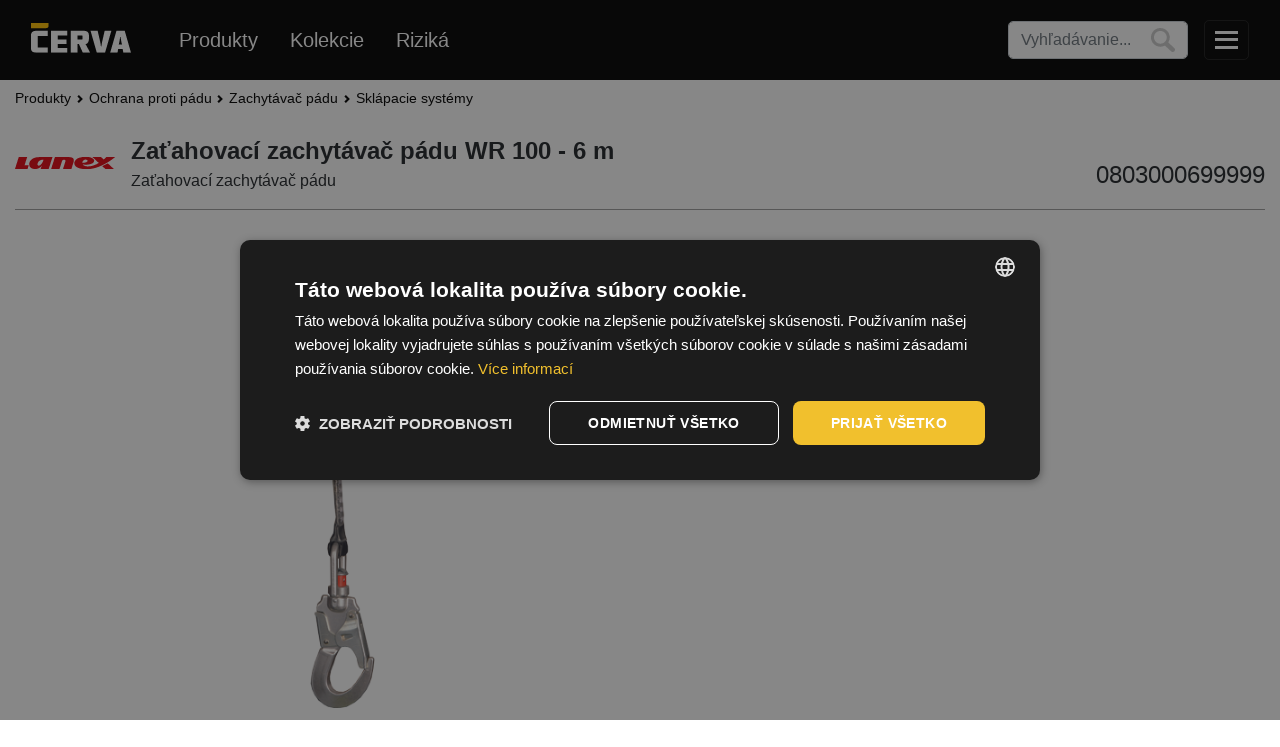

--- FILE ---
content_type: text/html; charset=utf-8
request_url: https://www.cerva.com/sk/sk/zatahovaci-zachytavac-padu-wr-100-6-m/p/0803000699999
body_size: 93530
content:
<!DOCTYPE html><html lang="sk"><head>
    <meta charset="utf-8">
    <title>CERVA | Zaťahovací zachytávač pádu WR 100 - 6 m</title>
    <base href="/">
    <meta name="viewport" content="user-scalable=no, width=device-width, height=device-height">
    <link rel="icon" id="appIcon" type="image/x-icon" href="/medias/cerva-favicon-260x260px.png?context=bWFzdGVyfGltYWdlc3wxMjE0fGltYWdlL3BuZ3w4ODM1NDg4OTA3Mjk0L2NlcnZhX2Zhdmljb25fMjYweDI2MHB4LnBuZ3wwMzg2ZDkwODAwZWI0NTBkYzUxYTRjMzI4OWQzNTJkNjQ3Nzg5ZTA0MzU3YjM2MmQwNjcxYTMzMTZiOTA2ZTYx">
    <style type="text/css">@font-face{font-family:'Material Icons';font-style:normal;font-weight:400;src:url(https://fonts.gstatic.com/s/materialicons/v145/flUhRq6tzZclQEJ-Vdg-IuiaDsNa.woff) format('woff');}.material-icons{font-family:'Material Icons';font-weight:normal;font-style:normal;font-size:24px;line-height:1;letter-spacing:normal;text-transform:none;display:inline-block;white-space:nowrap;word-wrap:normal;direction:ltr;font-feature-settings:'liga';}@font-face{font-family:'Material Icons';font-style:normal;font-weight:400;src:url(https://fonts.gstatic.com/s/materialicons/v145/flUhRq6tzZclQEJ-Vdg-IuiaDsNcIhQ8tQ.woff2) format('woff2');}.material-icons{font-family:'Material Icons';font-weight:normal;font-style:normal;font-size:24px;line-height:1;letter-spacing:normal;text-transform:none;display:inline-block;white-space:nowrap;word-wrap:normal;direction:ltr;-webkit-font-feature-settings:'liga';-webkit-font-smoothing:antialiased;}</style>
    
    
    
    
    
    
    
  <link rel="stylesheet" href="/styles.b2a8b1541e4910a488b5.css"><style ng-transition="serverApp"></style><style ng-transition="serverApp">.show-toggler[_ngcontent-sc172]   .navbar-toggler[_ngcontent-sc172]{display:flex}</style><style ng-transition="serverApp">.comparator-overflow[_ngcontent-sc188]{border-top:1px solid var(--gray);width:100%;overflow:auto}.comparator-heading[_ngcontent-sc188]{margin-top:2rem}.comparator-heading[_ngcontent-sc188]   span[_ngcontent-sc188]{display:inline-block;height:1.5rem;width:1.5rem;-o-object-fit:contain;object-fit:contain;margin-right:.3rem}.empty-msg[_ngcontent-sc188]{display:flex;flex-direction:column;justify-content:center;align-items:center;height:35vh}.empty-msg[_ngcontent-sc188]   span[_ngcontent-sc188]{font-size:large;margin-bottom:2rem}</style><style ng-transition="serverApp">.alert[_ngcontent-sc158]{display:flex;gap:1rem;max-width:91vw}@media (min-width:769px){.alert[_ngcontent-sc158]{max-width:75vw}}</style><style ng-transition="serverApp">.mat-icon{background-repeat:no-repeat;display:inline-block;fill:currentColor;height:24px;width:24px}.mat-icon.mat-icon-inline{font-size:inherit;height:inherit;line-height:inherit;width:inherit}[dir=rtl] .mat-icon-rtl-mirror{transform:scale(-1, 1)}.mat-form-field:not(.mat-form-field-appearance-legacy) .mat-form-field-prefix .mat-icon,.mat-form-field:not(.mat-form-field-appearance-legacy) .mat-form-field-suffix .mat-icon{display:block}.mat-form-field:not(.mat-form-field-appearance-legacy) .mat-form-field-prefix .mat-icon-button .mat-icon,.mat-form-field:not(.mat-form-field-appearance-legacy) .mat-form-field-suffix .mat-icon-button .mat-icon{margin:auto}
</style><style ng-transition="serverApp">img[_ngcontent-sc149]{width:100%;height:100%;-o-object-fit:cover;object-fit:cover;-o-object-position:50% 50%;object-position:50% 50%}img.contain[_ngcontent-sc149]{-o-object-fit:contain;object-fit:contain}img.worse-quality-img[_ngcontent-sc149]{filter:blur(.5rem)}.crv-image-container[_ngcontent-sc149]{width:100%;height:100%;position:relative;overflow:hidden}.crv-image-container.with-title[_ngcontent-sc149] > img[_ngcontent-sc149]{padding-bottom:2rem}.image-title[_ngcontent-sc149]{position:absolute;z-index:90;bottom:0;width:100%;text-align:center;font-style:italic;color:var(--darkgray);font-size:.875rem}.main-image[_ngcontent-sc149] + .image-title[_ngcontent-sc149]{font-size:1rem}.three-sixty-overlay[_ngcontent-sc149]{position:absolute;inset:0;display:flex;align-items:center;justify-content:center;background:hsla(0,0%,100%,.4)}.three-sixty-overlay[_ngcontent-sc149] > img[_ngcontent-sc149]{-o-object-fit:contain;object-fit:contain;width:70%;height:auto;-webkit-user-drag:none;-webkit-user-select:none;-moz-user-select:none;user-select:none}</style><meta property="og:site_name" content=""><meta property="og:locale" content="sk"><meta property="og:type" content="og:product"><meta property="og:title" content="Zaťahovací zachytávač pádu WR 100 - 6 m"><meta property="og:url" content="https://www.cerva.com/sk/sk/zatahovaci-zachytavac-padu-wr-100-6-m/p/0803000699999"><meta property="og:description" content="Samonavíjací zachytávací systém s popruhom z kevlaru, dĺžka 6 m, hmotnosť 1 600 g vrátane dvoch karabíniek, dva otočné prvky, signalizácia zachytenia pádu, EN 360, CE 0082."><meta name="description" content="Samonavíjací zachytávací systém s popruhom z kevlaru, dĺžka 6 m, hmotnosť 1 600 g vrátane dvoch karabíniek, dva otočné prvky, signalizácia zachytenia pádu, EN 360, CE 0082."><meta property="og:image" content="https://www.cerva.com/medias/08030006-WR100.tif.png?context=bWFzdGVyfGltYWdlc3wxMDAwMDR8aW1hZ2UvcG5nfDg5NjkxNzAyMjMxMzQvMDgwMzAwMDZfV1IxMDAudGlmLnBuZ3xjZTRkYjg4OTYwODgxNGQ3YzE0ZDc1MzJhOWYwYzNiM2JlODI1MjAzNzM5YWUwZmZkMWNlNDM5ZDMxOTE1MWE1"><script class="structured-data" type="application/json+ld">{"@context":"https://schema.org/","@type":"Product","brand":{"@type":"Brand","name":"Lanex"},"category":"Zaťahovací zachytávač pádu","name":"Zaťahovací zachytávač pádu WR 100 - 6 m","description":"Samonavíjací zachytávací systém s popruhom z kevlaru, dĺžka 6 m, hmotnosť 1 600 g vrátane dvoch karabíniek, dva otočné prvky, signalizácia zachytenia pádu, EN 360, CE 0082.","image":"https://www.cerva.com/medias/08030006-WR100.tif.png?context=bWFzdGVyfGltYWdlc3wxMDAwMDR8aW1hZ2UvcG5nfDg5NjkxNzAyMjMxMzQvMDgwMzAwMDZfV1IxMDAudGlmLnBuZ3xjZTRkYjg4OTYwODgxNGQ3YzE0ZDc1MzJhOWYwYzNiM2JlODI1MjAzNzM5YWUwZmZkMWNlNDM5ZDMxOTE1MWE1","url":"https://www.cerva.com/sk/sk/zatahovaci-zachytavac-padu-wr-100-6-m/p/0803000699999"}</script></head>
  <body class="mat-typography scroll-up on-top" id="home">
    <crv-root _nghost-sc51="" ng-version="11.2.14"><crv-svg-icons _ngcontent-sc51="" style="display: none;" _nghost-sc44=""><svg _ngcontent-sc44="" version="1.1" xmlns="http://www.w3.org/2000/svg" xmlns:xlink="http://www.w3.org/1999/xlink"><g _ngcontent-sc44="" id="image-placeholder"><path _ngcontent-sc44="" d="M 90.625 12.5 L 9.375 12.5 C 4.195312 12.5 0 16.695312 0 21.875 L 0 78.125 C 0 83.304688 4.195312 87.5 9.375 87.5 L 90.625 87.5 C 95.804688 87.5 100 83.304688 100 78.125 L 100 21.875 C 100 16.695312 95.804688 12.5 90.625 12.5 Z M 89.453125 78.125 L 10.546875 78.125 C 9.898438 78.125 9.375 77.601562 9.375 76.953125 L 9.375 23.046875 C 9.375 22.398438 9.898438 21.875 10.546875 21.875 L 89.453125 21.875 C 90.101562 21.875 90.625 22.398438 90.625 23.046875 L 90.625 76.953125 C 90.625 77.601562 90.101562 78.125 89.453125 78.125 Z M 25 29.6875 C 20.683594 29.6875 17.1875 33.183594 17.1875 37.5 C 17.1875 41.816406 20.683594 45.3125 25 45.3125 C 29.316406 45.3125 32.8125 41.816406 32.8125 37.5 C 32.8125 33.183594 29.316406 29.6875 25 29.6875 Z M 18.75 68.75 L 81.25 68.75 L 81.25 53.125 L 64.15625 36.03125 C 63.242188 35.117188 61.757812 35.117188 60.84375 36.03125 L 37.5 59.375 L 29.78125 51.65625 C 28.867188 50.742188 27.382812 50.742188 26.46875 51.65625 L 18.75 59.375 Z M 18.75 68.75 "></path></g><g _ngcontent-sc44="" id="search"><path _ngcontent-sc44="" d="M58.33,5.11c10.15,5.83,16.54,14.54,18.89,25.96c2.01,9.78,0.51,19.17-4.58,27.85c-0.73,1.24-0.37,1.85,0.5,2.64
      c7.93,7.26,15.85,14.53,23.75,21.82c3.88,3.58,4.12,9.26,0.7,13.38c-2.81,3.38-9.03,4.49-12.94,1.02
      c-2.97-2.64-5.89-5.34-8.81-8.04c-5.51-5.08-11.01-10.17-16.52-15.25c-0.74-0.68-1.26-1.33-2.63-0.68
      c-10.84,5.2-21.89,5.66-33.04,1.01C4.17,66.71-4.64,44.7,2.41,25.53C8.25,9.64,22.85-0.02,39.04,0.11
      C45.93,0,52.37,1.69,58.33,5.11z M65.58,38.75c0.01-14.83-12.02-26.38-26.46-26.43c-14.21-0.05-26.67,11.2-26.66,26.54
      c0.01,14.94,11.5,26.17,26.64,26.57C54.04,65.05,65.58,53.79,65.58,38.75z"></path></g><g _ngcontent-sc44="" id="compare"><path _ngcontent-sc44="" d="M268.516,252.745c-3.218-5.919-6.314-11.905-9.451-17.869q-3.463-6.564-6.916-13.145c.195-.181.308-.317.448-.421a5.109,5.109,0,0,0,2.032-5.8,4.858,4.858,0,0,0-4.241-3.769,5.287,5.287,0,0,0-5.635,2.769,1.826,1.826,0,0,1-1.353.692c-4.155.054-8.315,0-12.47.059-.96.014-1.281-.33-1.53-1.2a10.658,10.658,0,0,0-20.537.05,1.314,1.314,0,0,1-1.566,1.145q-6.029-.068-12.068,0a1.935,1.935,0,0,1-2-1.1,5.283,5.283,0,0,0-9.786,2.729,5.526,5.526,0,0,0,2.689,4.81c-.249.471-.444.864-.647,1.253q-7.808,14.81-15.589,29.63a5.165,5.165,0,0,0-.751,2.24,18.54,18.54,0,0,0,2.254,8.869,19.629,19.629,0,0,0,36.642-5.6,8.1,8.1,0,0,0-.561-5.819c-4.508-8.317-8.867-16.72-13.272-25.1-.946-1.805-1.879-3.625-2.779-5.344a14.957,14.957,0,0,0,1.9-2.222,1.509,1.509,0,0,1,1.553-.9c4.155.032,8.315.045,12.47-.014.946-.014,1.276.3,1.53,1.181a10.188,10.188,0,0,0,7.31,7.34c1.037.3,1.177.76,1.177,1.67q-.041,14.464-.027,28.933,0,18.1.009,36.186v1.67h-8.093c-6.744,0-13.493-.014-20.238,0a5.235,5.235,0,0,0-5.572,5.385c-.018.76-.009,1.52-.009,2.281,0,2.638.3,2.95,2.9,2.95H251.9c.312,0,.625.009.937-.009,1.394-.068,1.937-.593,1.983-1.968.032-.846.023-1.7.018-2.548-.018-4.082-2.028-6.091-6.079-6.091H220.884v-1.851q0-19.7,0-39.4,0-12.8.014-25.6c0-.652-.131-1.262.842-1.52a10.573,10.573,0,0,0,7.808-7.711,1.44,1.44,0,0,1,1.028-.837c4.372-.059,8.754-.045,13.136-.023a1.338,1.338,0,0,1,.905.353c.733.873,1.408,1.8,2.182,2.819-.063.136-.177.416-.317.683q-7.863,14.932-15.707,29.869a5.439,5.439,0,0,0-.815,2.62,22.863,22.863,0,0,0,.9,5.4,19.621,19.621,0,0,0,38.058-2.9A7.146,7.146,0,0,0,268.516,252.745ZM188.8,215.17A1.8,1.8,0,0,1,190.548,217a1.811,1.811,0,0,1-3.621,0A1.809,1.809,0,0,1,188.8,215.17Zm14.9,37.548H173.8c4.984-9.489,9.886-18.81,14.942-28.412C193.766,233.853,198.691,243.2,203.7,252.718Zm15.385-28.575a7.175,7.175,0,1,1,7.26-7.226A7.232,7.232,0,0,1,219.087,224.143Zm30.427-8.973a1.8,1.8,0,0,1,1.829,1.878,1.809,1.809,0,0,1-3.617-.1A1.8,1.8,0,0,1,249.514,215.17ZM234.558,252.7c5.02-9.516,9.958-18.86,14.983-28.385,5.024,9.543,9.931,18.874,14.937,28.385Z" transform="translate(-169.142 -206.282)"></path></g><g _ngcontent-sc44="" id="share"><path _ngcontent-sc44="" xmlns="http://www.w3.org/2000/svg" d="M81.87,0c0.88,0.21,1.76,0.39,2.63,0.64c6.79,1.98,11.17,8.51,10.65,15.86c-0.47,6.63-5.95,12.42-12.7,13.42   c-4.43,0.66-8.39-0.45-11.84-3.29c-0.56-0.46-0.92-0.45-1.51-0.11C57.84,33.12,46.57,39.69,35.3,46.25   c-0.61,0.35-0.8,0.7-0.64,1.39c0.41,1.77,0.38,3.55-0.01,5.32c-0.12,0.53-0.05,0.87,0.49,1.19c11.61,6.75,23.22,13.52,34.82,20.28   c0.08,0.05,0.18,0.09,0.04,0.02c1.89-1.01,3.57-2.21,5.44-2.84c5.61-1.89,10.74-0.75,14.95,3.39c4.21,4.14,5.48,9.28,3.64,14.9   c-1.84,5.64-5.89,9.06-11.79,9.94c-8.82,1.31-16.64-5.45-16.72-14.34c-0.01-0.81,0.06-1.64,0.24-2.42   c0.18-0.74-0.03-1.09-0.67-1.46c-9.25-5.37-18.49-10.77-27.73-16.16c-2.16-1.26-4.34-2.51-6.48-3.8c-0.52-0.31-0.85-0.32-1.35,0.09   c-8.82,7.28-21.96,2.74-24.38-8.41c-1.33-6.1,1.5-12.65,6.86-15.9c5.59-3.39,12.47-2.92,17.4,1.19c0.25,0.21,0.5,0.4,0.76,0.61   C35,36.4,39.81,33.6,44.61,30.8c6.71-3.92,13.42-7.85,20.15-11.74c0.62-0.36,0.76-0.71,0.62-1.39C63.75,9.56,69.62,1.34,77.8,0.19   C78.05,0.16,78.3,0.07,78.54,0C79.65,0,80.76,0,81.87,0z"></path></g><g _ngcontent-sc44="" id="print" transform="scale(0.1,0.1)"><path _ngcontent-sc44="" d="M800 800h64.183c52.918 0 95.817-43.019 95.817-95.982v-288.037c0-53.009-42.898-95.982-95.817-95.982h-64.183v-224.012c0-35.339-28.51-63.988-63.918-63.988h-480.165c-35.301 0-63.918 28.398-63.918 63.988v224.012h-64.183c-52.918 0-95.817 43.019-95.817 95.982v288.037c0 53.009 42.898 95.982 95.817 95.982h64.183v128.012c0 35.339 28.51 63.988 63.918 63.988h480.165c35.301 0 63.918-28.398 63.918-63.988v-128.012zM192 768h-63.765c-35.488 0-64.235-28.693-64.235-64.088v-287.823c0-35.495 28.759-64.088 64.235-64.088h735.531c35.488 0 64.235 28.693 64.235 64.088v287.823c0 35.495-28.759 64.088-64.235 64.088h-63.765v-96h-608v96zM255.999 64h480.003c17.448 0 31.999 14.284 31.999 31.905v224.095h-544v-224.095c0-17.408 14.326-31.905 31.999-31.905zM224 704h544v224.095c0 17.408-14.326 31.905-31.999 31.905h-480.003c-17.448 0-31.999-14.284-31.999-31.905v-224.095zM768 512c17.673 0 32-14.327 32-32s-14.327-32-32-32c-17.673 0-32 14.327-32 32s14.327 32 32 32v0zM256 768v32h480v-32h-480zM256 864v32h480v-32h-480z"></path></g><g _ngcontent-sc44="" id="tds-icon"><path _ngcontent-sc44="" d="M89.72,24.16c-0.01,1.24-0.96,2.44-2.44,2.44h-2.57v60.36H23.33V4.98h35.38V2.29c0.01-1.44,1.2-2.41,2.45-2.4v-0.01H20.82
	c-1.38,0-2.49,1.11-2.49,2.49v87.11c0,1.38,1.11,2.49,2.49,2.49h66.42c1.38,0,2.49-1.11,2.49-2.49V24.16H89.72z"></path><path _ngcontent-sc44="" d="M88.84,22.29L62.65,0.45c-0.45-0.38-0.98-0.55-1.49-0.56l-2.45,5.09l-0.02,19.25c0,1.31,1.06,2.37,2.36,2.37h23.66
	l5.01-2.44C89.73,23.49,89.46,22.8,88.84,22.29z M63.7,21.65l0.02-13.84l16.6,13.84H63.7z"></path><path _ngcontent-sc44="" d="M58.71,4.98V2.29c0.01-1.44,1.2-2.41,2.45-2.4L58.71,4.98z"></path><path _ngcontent-sc44="" d="M84.71,26.6h2.57c1.48,0,2.43-1.2,2.44-2.44L84.71,26.6z"></path><path _ngcontent-sc44="" d="M76.75,91.97v2.79H15.26V12.78h3.07V7.73h-5.57c-1.37,0-2.48,1.11-2.48,2.48v87.07c0,1.37,1.11,2.48,2.48,2.48h66.43
	c1.37,0,2.48-1.11,2.48-2.48v-5.31H76.75z"></path><path _ngcontent-sc44="" d="M71.01,56.64H36.96c-1.39,0-2.51-1.13-2.51-2.51v0c0-1.39,1.13-2.51,2.51-2.51h34.06c1.39,0,2.51,1.13,2.51,2.51v0
	C73.53,55.52,72.4,56.64,71.01,56.64z"></path><path _ngcontent-sc44="" d="M71.01,68.63H36.96c-1.39,0-2.51-1.13-2.51-2.51v0c0-1.39,1.13-2.51,2.51-2.51h34.06c1.39,0,2.51,1.13,2.51,2.51v0
	C73.53,67.5,72.4,68.63,71.01,68.63z"></path><path _ngcontent-sc44="" d="M71.01,43.96H36.96c-1.39,0-2.51-1.13-2.51-2.51v0c0-1.39,1.13-2.51,2.51-2.51h34.06c1.39,0,2.51,1.13,2.51,2.51v0
	C73.53,42.84,72.4,43.96,71.01,43.96z"></path></g><g _ngcontent-sc44="" id="doc-icon"><defs _ngcontent-sc44=""><style _ngcontent-sc44=""> .st0 { display: none; fill: none; stroke: #000000; stroke-width: 3.0963; stroke-miterlimit: 10; } </style></defs><g _ngcontent-sc44=""><circle _ngcontent-sc44="" cx="50" cy="50.15" r="48.34" class="st0"></circle><path _ngcontent-sc44="" d="M86.14,50.15c0,19.96-16.18,36.14-36.14,36.14S13.86,70.11,13.86,50.15S30.04,14,50,14S86.14,30.19,86.14,50.15z
		 M46.85,48.64c-0.22-0.69-0.06-1.01,0.61-1.23l11.3-3.63c1.16-0.37,2.36-0.76,3.23-1.03l-2.63-8.18l-17.63,5.66
		c-6.15,1.98-7.3,5.5-5.97,9.65l6.6,20.53c1.33,4.14,4.32,6.34,10.47,4.37l17.63-5.66l-2.62-8.16c-0.91,0.29-1.99,0.65-3.23,1.04
		l-11.36,3.65c-0.61,0.2-0.93,0.03-1.15-0.66L46.85,48.64 M32.17,38.69l23.02-7.4c2.87-0.92,3.74-2.82,2.84-5.63l-1.25-3.9
		l-27.23,8.75L32.17,38.69z"></path></g><g _ngcontent-sc44=""><path _ngcontent-sc44="" d="M100,50c0,1.37-0.06,2.73-0.17,4.08c-0.01,0.2-0.03,0.4-0.05,0.6c-0.24-0.12-0.47-0.24-0.7-0.36
		c-5.08-2.77-8.52-8.16-8.52-14.35c0-4.12,1.52-7.89,4.05-10.76h0.01c0.17-0.21,0.37-0.42,0.57-0.62c0.09,0.19,0.18,0.38,0.27,0.58
		C98.38,35.51,100,42.57,100,50z"></path></g><g _ngcontent-sc44=""><path _ngcontent-sc44="" d="M95.46,29.17c-0.28,0.02-0.56,0.04-0.84,0.04h-0.01c-0.14,0.01-0.28,0.01-0.42,0.01c-9.02,0-16.32-7.31-16.32-16.33
		c0-1.09,0.11-2.15,0.31-3.18c0.06-0.29,0.12-0.58,0.19-0.87c0.18,0.12,0.37,0.25,0.55,0.38c6.95,4.93,12.58,11.6,16.27,19.37
		C95.28,28.78,95.37,28.97,95.46,29.17z"></path></g><g _ngcontent-sc44=""><path _ngcontent-sc44="" d="M78.92,9.22c-0.24,0.17-0.49,0.33-0.74,0.49c-2.48,1.52-5.4,2.4-8.52,2.4c-7.18,0-13.28-4.63-15.46-11.08
		c-0.1-0.28-0.19-0.58-0.28-0.87c0.23,0.01,0.46,0.03,0.69,0.06c8.77,0.79,16.89,3.86,23.76,8.62C78.55,8.96,78.74,9.09,78.92,9.22z
		"></path></g><g _ngcontent-sc44=""><path _ngcontent-sc44="" d="M54.61,0.22c-0.13,0.28-0.27,0.55-0.41,0.81c-2.77,5.08-8.15,8.53-14.34,8.53c-4.13,0-7.9-1.53-10.77-4.07
		c-0.23-0.19-0.45-0.39-0.66-0.61c0.2-0.09,0.4-0.19,0.61-0.28C35.41,1.65,42.52,0,50,0c1.32,0,2.62,0.05,3.92,0.16
		C54.15,0.17,54.38,0.19,54.61,0.22z"></path></g><g _ngcontent-sc44=""><path _ngcontent-sc44="" d="M29.1,5.93c0,9.01-7.31,16.32-16.32,16.32c-1.09,0-2.15-0.11-3.18-0.31c-0.29-0.06-0.57-0.12-0.85-0.19
		c0.12-0.18,0.24-0.35,0.37-0.53C14.03,14.25,20.67,8.6,28.43,4.88c0.2-0.09,0.4-0.19,0.61-0.28c0.03,0.29,0.05,0.59,0.05,0.89
		C29.1,5.64,29.1,5.78,29.1,5.93z"></path></g><g _ngcontent-sc44=""><path _ngcontent-sc44="" d="M11.99,30.46c0,7.17-4.63,13.27-11.07,15.45C0.67,46,0.41,46.08,0.15,46.16c0.01-0.2,0.03-0.41,0.05-0.62
		c0.77-8.78,3.82-16.9,8.55-23.79c0.12-0.18,0.24-0.35,0.37-0.53c0.17,0.23,0.32,0.48,0.48,0.72
		C11.11,24.42,11.99,27.34,11.99,30.46z"></path></g><g _ngcontent-sc44=""><path _ngcontent-sc44="" d="M9.44,60.26c0,4.12-1.52,7.89-4.06,10.76c-0.16,0.19-0.33,0.37-0.5,0.55c-0.08-0.17-0.16-0.34-0.24-0.52
		C1.66,64.65,0,57.52,0,50c0-1.29,0.05-2.57,0.15-3.84c0.01-0.2,0.03-0.41,0.05-0.62c0.24,0.12,0.48,0.24,0.72,0.37
		C6,48.68,9.44,54.07,9.44,60.26z"></path></g><g _ngcontent-sc44=""><path _ngcontent-sc44="" d="M22.13,87.34c0,1.09-0.11,2.15-0.31,3.18c-0.05,0.22-0.09,0.45-0.15,0.67c-0.14-0.09-0.29-0.19-0.43-0.29
		C14.26,85.99,8.6,79.34,4.88,71.57c-0.08-0.17-0.16-0.34-0.24-0.52c0.24-0.02,0.49-0.03,0.74-0.03c0.14-0.01,0.29-0.01,0.43-0.01
		C14.83,71.01,22.13,78.32,22.13,87.34z"></path></g><g _ngcontent-sc44=""><path _ngcontent-sc44="" d="M45.8,99.19c-0.11,0.2-0.21,0.4-0.31,0.6c-8.79-0.78-16.93-3.84-23.82-8.6c-0.14-0.09-0.29-0.19-0.43-0.29
		c0.19-0.13,0.38-0.26,0.58-0.38c2.48-1.52,5.4-2.4,8.52-2.4C37.52,88.12,43.62,92.75,45.8,99.19z"></path></g><g _ngcontent-sc44=""><path _ngcontent-sc44="" d="M71.4,95.2c-0.15,0.07-0.3,0.14-0.46,0.21C64.57,98.36,57.48,100,50,100c-1.34,0-2.67-0.05-3.99-0.16
		c-0.07-0.22-0.14-0.43-0.21-0.65c2.77-5.07,8.15-8.52,14.34-8.52c4.13,0,7.9,1.53,10.77,4.07C71.08,94.89,71.24,95.03,71.4,95.2z"></path></g><g _ngcontent-sc44=""><path _ngcontent-sc44="" d="M91.11,78.45c-0.1,0.15-0.21,0.3-0.31,0.45c-4.94,6.96-11.61,12.61-19.4,16.3c-0.15,0.07-0.3,0.14-0.46,0.21
		c-0.02-0.22-0.03-0.44-0.03-0.67c-0.01-0.15-0.01-0.29-0.01-0.44c0-9.01,7.31-16.32,16.32-16.32c1.09,0,2.15,0.11,3.18,0.31
		C90.64,78.34,90.88,78.39,91.11,78.45z"></path></g><g _ngcontent-sc44=""><path _ngcontent-sc44="" d="M99.83,54.08c-0.01,0.2-0.03,0.4-0.05,0.6c-0.81,8.78-3.9,16.9-8.67,23.77c-0.1,0.15-0.21,0.3-0.31,0.45
		c-0.14-0.2-0.27-0.4-0.4-0.61c-1.51-2.48-2.39-5.4-2.39-8.52c0-7.17,4.63-13.27,11.07-15.45C99.33,54.23,99.58,54.15,99.83,54.08z"></path></g><path _ngcontent-sc44="" d="M96.71,50.15c0,25.79-20.91,46.71-46.71,46.71S3.29,75.94,3.29,50.15S24.21,3.44,50,3.44S96.71,24.35,96.71,50.15z M50,0
	C22.39,0,0,22.39,0,50s22.39,50,50,50s50-22.39,50-50S77.61,0,50,0z"></path></g><g _ngcontent-sc44="" id="folder"><path _ngcontent-sc44="" d="M100,75.015v68.07a4.925,4.925,0,0,1-4.647,5.159H4.648A4.925,4.925,0,0,1,0,143.085V75.015c0-.111,0-.219.012-.328C0,74.574,0,74.461,0,74.347V66.693A5.241,5.241,0,0,1,4.947,61.2H28.336a5.11,5.11,0,0,1,4.852,4.414,9.334,9.334,0,0,0,1.894,2.575,4.914,4.914,0,0,0,3.27,1.667h57A4.924,4.924,0,0,1,100,75.015Z" transform="translate(0 -65)"></path></g><g _ngcontent-sc44="" id="avatar-worker"><path _ngcontent-sc44="" d="M143.24,256.84a50,50,0,1,0,50,50A50.057,50.057,0,0,0,143.24,256.84Zm18.608,45.191c-.116,1.245-.174,2.453-.358,3.642a20.518,20.518,0,0,1-1.99,6.211,18.835,18.835,0,0,1-11.068,9.734,16.3,16.3,0,0,1-6.855.731,17.3,17.3,0,0,1-9.458-3.99,20.24,20.24,0,0,1-6.872-11.39,18.945,18.945,0,0,1-.533-4.937Zm-29.482-4.5v-2.605h21.726v2.605Zm43.964,40.361c-1.022-6.15-10.789-11.24-23.884-12.889a23.771,23.771,0,0,0,3.833-2.419,24.388,24.388,0,0,0,6.562-7.816,25.8,25.8,0,0,0,2.944-8.683c.206-1.412.351-2.833.538-4.354h3.211v-5.5c-1.518.266-2.613-.155-3.107-1.765a11.493,11.493,0,0,0-.872-1.537,1.587,1.587,0,0,1-.034-.729,20.1,20.1,0,0,0-3.85-13.4,21.987,21.987,0,0,0-8.511-6.93c-.312-.148-.637-.266-.947-.395.271-1.588-.363-2.433-1.329-2.748a2.107,2.107,0,0,0-2.891,2.041q-.011,5.092,0,10.186v.76h-2.678v-.681c0-3.552-.044-7.106.027-10.656a2.652,2.652,0,0,0-1.23-2.436H142.5a2.538,2.538,0,0,0-1.479,2.474c.022,3.508.007,7.017.007,10.526v.77h-2.542v-.736q0-5.063,0-10.123a2.09,2.09,0,0,0-1.153-2.053,2.21,2.21,0,0,0-2.421.271,2.171,2.171,0,0,0-.671,2.222c-1.591.954-3.194,1.8-4.678,2.831a20.044,20.044,0,0,0-5.763,6.2,19.431,19.431,0,0,0-2.547,6.634,21.187,21.187,0,0,0-.242,5.552c.036.426-.366.9-.6,1.334-.363.673-.731,1.346-1.15,1.985a.986.986,0,0,1-.646.385c-.554.056-1.116.017-1.673.017v5.5h3.276c.07.828.138,1.615.2,2.4a27.354,27.354,0,0,0,1.818,7.683,25.433,25.433,0,0,0,4.027,6.942A23.063,23.063,0,0,0,134.037,325c-13.1,1.651-22.864,6.738-23.889,12.889a45.4,45.4,0,1,1,66.182,0Z" transform="translate(-93.24 -256.84)"></path></g><g _ngcontent-sc44="" id="display-table"><path _ngcontent-sc44="" d="M68.571 60v5.714c0 1.563-1.295 2.857-2.857 2.857h-62.857c-1.563 0-2.857-1.295-2.857-2.857v-5.714c0-1.563 1.295-2.857 2.857-2.857h62.857c1.563 0 2.857 1.295 2.857 2.857zM68.571 37.143v5.714c0 1.563-1.295 2.857-2.857 2.857h-62.857c-1.563 0-2.857-1.295-2.857-2.857v-5.714c0-1.563 1.295-2.857 2.857-2.857h62.857c1.563 0 2.857 1.295 2.857 2.857zM68.571 14.286v5.714c0 1.563-1.295 2.857-2.857 2.857h-62.857c-1.563 0-2.857-1.295-2.857-2.857v-5.714c0-1.563 1.295-2.857 2.857-2.857h62.857c1.563 0 2.857 1.295 2.857 2.857z"></path></g><g _ngcontent-sc44="" id="display-grid"><path _ngcontent-sc44="" d="M22.857 55.714v8.571c0 2.366-1.92 4.286-4.286 4.286h-14.286c-2.366 0-4.286-1.92-4.286-4.286v-8.571c0-2.366 1.92-4.286 4.286-4.286h14.286c2.366 0 4.286 1.92 4.286 4.286zM22.857 32.857v8.571c0 2.366-1.92 4.286-4.286 4.286h-14.286c-2.366 0-4.286-1.92-4.286-4.286v-8.571c0-2.366 1.92-4.286 4.286-4.286h14.286c2.366 0 4.286 1.92 4.286 4.286zM51.429 55.714v8.571c0 2.366-1.92 4.286-4.286 4.286h-14.286c-2.366 0-4.286-1.92-4.286-4.286v-8.571c0-2.366 1.92-4.286 4.286-4.286h14.286c2.366 0 4.286 1.92 4.286 4.286zM22.857 10v8.571c0 2.366-1.92 4.286-4.286 4.286h-14.286c-2.366 0-4.286-1.92-4.286-4.286v-8.571c0-2.366 1.92-4.286 4.286-4.286h14.286c2.366 0 4.286 1.92 4.286 4.286zM51.429 32.857v8.571c0 2.366-1.92 4.286-4.286 4.286h-14.286c-2.366 0-4.286-1.92-4.286-4.286v-8.571c0-2.366 1.92-4.286 4.286-4.286h14.286c2.366 0 4.286 1.92 4.286 4.286zM80 55.714v8.571c0 2.366-1.92 4.286-4.286 4.286h-14.286c-2.366 0-4.286-1.92-4.286-4.286v-8.571c0-2.366 1.92-4.286 4.286-4.286h14.286c2.366 0 4.286 1.92 4.286 4.286zM51.429 10v8.571c0 2.366-1.92 4.286-4.286 4.286h-14.286c-2.366 0-4.286-1.92-4.286-4.286v-8.571c0-2.366 1.92-4.286 4.286-4.286h14.286c2.366 0 4.286 1.92 4.286 4.286zM80 32.857v8.571c0 2.366-1.92 4.286-4.286 4.286h-14.286c-2.366 0-4.286-1.92-4.286-4.286v-8.571c0-2.366 1.92-4.286 4.286-4.286h14.286c2.366 0 4.286 1.92 4.286 4.286zM80 10v8.571c0 2.366-1.92 4.286-4.286 4.286h-14.286c-2.366 0-4.286-1.92-4.286-4.286v-8.571c0-2.366 1.92-4.286 4.286-4.286h14.286c2.366 0 4.286 1.92 4.286 4.286z"></path></g><g _ngcontent-sc44="" id="cancel" transform="translate(108.35 58.364)"><g _ngcontent-sc44="" transform="translate(-108.35 -58.364)"><path _ngcontent-sc44="" d="M50,60.448,0,13.873,14.894,0,50,32.7,85.106,0,100,13.873Z" transform="translate(0 100) rotate(-90)"></path></g><g _ngcontent-sc44="" transform="translate(-15.35 41.636) rotate(180)"><path _ngcontent-sc44="" d="M50,60.448,0,13.873,14.894,0,50,32.7,85.106,0,100,13.873Z" transform="translate(0 100) rotate(-90)"></path></g></g><g _ngcontent-sc44="" id="waving-person"><circle _ngcontent-sc44="" cx="11.729" cy="11.729" r="11.729" transform="translate(28.322)"></circle><path _ngcontent-sc44="" d="M63.45,32.55C61.5,30.6,58.15,27,51.65,27H38.95A25.063,25.063,0,0,1,14,2H4A35.118,35.118,0,0,0,29,35.55V102H39V72H49v30H59V42.25L78.75,62l7.05-7.05Z" transform="translate(-4 -2)"></path></g><g _ngcontent-sc44="" id="business"><path _ngcontent-sc44="" d="M0,0H100V100H0Z" fill="none"></path><path _ngcontent-sc44="" d="M50,23.889V3H2V97H98V23.889ZM21.2,86.556H11.6V76.111h9.6Zm0-20.889H11.6V55.222h9.6Zm0-20.889H11.6V34.333h9.6Zm0-20.889H11.6V13.444h9.6ZM40.4,86.556H30.8V76.111h9.6Zm0-20.889H30.8V55.222h9.6Zm0-20.889H30.8V34.333h9.6Zm0-20.889H30.8V13.444h9.6Zm48,62.667H50V76.111h9.6V65.667H50V55.222h9.6V44.778H50V34.333H88.4ZM78.8,44.778H69.2V55.222h9.6Zm0,20.889H69.2V76.111h9.6Z"></path></g><g _ngcontent-sc44="" id="construction" transform="translate(8.75 10.885)"><rect _ngcontent-sc44="" width="12.5" height="35.333" transform="translate(48.678 52.331) rotate(-45)"></rect><path _ngcontent-sc44="" d="M75.367,44.715A14.6,14.6,0,0,0,89.95,30.131a14.4,14.4,0,0,0-1.708-6.667l-11.25,11.25-6.208-6.208,11.25-11.25a14.4,14.4,0,0,0-6.667-1.708A14.6,14.6,0,0,0,60.783,30.131a14.211,14.211,0,0,0,.875,4.833L53.95,42.673l-7.417-7.417L49.492,32.3l-5.875-5.875L52.45,17.59a12.5,12.5,0,0,0-17.667,0L20.033,32.34l5.875,5.875H14.158L11.2,41.173l14.75,14.75,2.958-2.958V41.173l5.875,5.875,2.958-2.958,7.417,7.417L14.283,82.381l8.833,8.833L70.533,43.84A14.213,14.213,0,0,0,75.367,44.715Z" transform="translate(-11.2 -13.933)"></path></g><g _ngcontent-sc44="" id="envelope"><path _ngcontent-sc44="" d="M97.084,14.168h-80a9.987,9.987,0,0,0-9.95,10l-.05,60a10.029,10.029,0,0,0,10,10h80a10.029,10.029,0,0,0,10-10v-60A10.029,10.029,0,0,0,97.084,14.168Zm0,20-40,25-40-25v-10l40,25,40-25Z" transform="translate(-7.084 -14.168)"></path></g><g _ngcontent-sc44="" id="truck"><path _ngcontent-sc44="" d="M91.7,39.515H78.061V21.333H14.424a9.118,9.118,0,0,0-9.091,9.091v50h9.091a13.636,13.636,0,0,0,27.273,0H68.97a13.636,13.636,0,0,0,27.273,0h9.091V57.7ZM28.061,87.242a6.818,6.818,0,1,1,6.818-6.818A6.809,6.809,0,0,1,28.061,87.242ZM89.424,46.333,98.333,57.7H78.061V46.333ZM82.606,87.242a6.818,6.818,0,1,1,6.818-6.818A6.809,6.809,0,0,1,82.606,87.242Z" transform="translate(-5.333 -21.333)"></path></g><g _ngcontent-sc44="" id="vending-machine"><path _ngcontent-sc44="" d="M84.164,2.05,15.452,2C9.153,2,4,6.45,4,12V92c0,5.5,5.153,10,11.452,10H84.164c6.3,0,11.452-4.5,11.452-10V12C95.616,6.45,90.463,2.05,84.164,2.05Zm0,89.95H15.452V46.9H84.164Zm0-55H15.452V12H84.164ZM26.9,17H38.356V32H26.9Zm0,35H38.356V77H26.9Z" transform="translate(-4 -2)"></path></g><g _ngcontent-sc44="" id="phone"><path _ngcontent-sc44="" d="M97.5,71.778a63.572,63.572,0,0,1-19.611-3.111A5.429,5.429,0,0,0,72.278,70L63.556,80.944C47.833,73.444,33.111,59.278,25.278,43l10.833-9.222a5.67,5.67,0,0,0,1.333-5.667A61.959,61.959,0,0,1,34.333,8.5a5.549,5.549,0,0,0-5.5-5.5H9.611C6.611,3,3,4.333,3,8.5,3,60.111,45.944,103,97.5,103c3.944,0,5.5-3.5,5.5-6.556V77.278a5.549,5.549,0,0,0-5.5-5.5Z" transform="translate(-3 -3)"></path></g><g _ngcontent-sc44="" id="reload"><path _ngcontent-sc44="" d="M112.156,97.111c72.3-65.4,180.5-66.4,253.8-6.7l-58.1,2.2c-7.5,0.3-13.3,6.5-13,14c0.3,7.3,6.3,13,13.5,13    c0.2,0,0.3,0,0.5,0l89.2-3.3c7.3-0.3,13-6.2,13-13.5v-1c0-0.2,0-0.3,0-0.5v-0.1l0,0l-3.3-88.2c-0.3-7.5-6.6-13.3-14-13    c-7.5,0.3-13.3,6.5-13,14l2.1,55.3c-36.3-29.7-81-46.9-128.8-49.3c-59.2-3-116.1,17.3-160,57.1c-60.4,54.7-86,137.9-66.8,217.1    c1.5,6.2,7,10.3,13.1,10.3c1.1,0,2.1-0.1,3.2-0.4c7.2-1.8,11.7-9.1,9.9-16.3C36.656,218.211,59.056,145.111,112.156,97.111z"></path><path _ngcontent-sc44="" d="M462.456,195.511c-1.8-7.2-9.1-11.7-16.3-9.9c-7.2,1.8-11.7,9.1-9.9,16.3c16.9,69.6-5.6,142.7-58.7,190.7    c-37.3,33.7-84.1,50.3-130.7,50.3c-44.5,0-88.9-15.1-124.7-44.9l58.8-5.3c7.4-0.7,12.9-7.2,12.2-14.7s-7.2-12.9-14.7-12.2l-88.9,8    c-7.4,0.7-12.9,7.2-12.2,14.7l8,88.9c0.6,7,6.5,12.3,13.4,12.3c0.4,0,0.8,0,1.2-0.1c7.4-0.7,12.9-7.2,12.2-14.7l-4.8-54.1    c36.3,29.4,80.8,46.5,128.3,48.9c3.8,0.2,7.6,0.3,11.3,0.3c55.1,0,107.5-20.2,148.7-57.4    C456.056,357.911,481.656,274.811,462.456,195.511z"></path></g><g _ngcontent-sc44="" id="edit-doc"><path _ngcontent-sc44="" d="M75,180v60c0,8.284,6.716,15,15,15h60c3.978,0,7.793-1.581,10.606-4.394l164.999-165   c5.858-5.858,5.858-15.355,0-21.213l-60-60C262.794,1.581,258.978,0,255,0s-7.794,1.581-10.606,4.394l-165,165   C76.58,172.206,75,176.022,75,180z M105,186.213L255,36.213L293.787,75l-150,150H105V186.213z"></path><path _ngcontent-sc44="" d="M315,150.001c-8.284,0-15,6.716-15,15V300H30V30H165c8.284,0,15-6.716,15-15s-6.716-15-15-15H15   C6.716,0,0,6.716,0,15v300c0,8.284,6.716,15,15,15h300c8.284,0,15-6.716,15-15V165.001C330,156.716,323.284,150.001,315,150.001z"></path></g><g _ngcontent-sc44="" id="globe"><path _ngcontent-sc44="" d="M12.0000002,1.99896738 C17.523704,1.99896738 22.0015507,6.47681407 22.0015507,12.0005179 C22.0015507,17.5242217 17.523704,22.0020684 12.0000002,22.0020684 C6.47629639,22.0020684 1.99844971,17.5242217 1.99844971,12.0005179 C1.99844971,6.47681407 6.47629639,1.99896738 12.0000002,1.99896738 Z M14.9389045,16.5002571 L9.06109593,16.5002571 C9.71313678,18.9143799 10.8464883,20.5020684 12.0000002,20.5020684 C13.1535121,20.5020684 14.2868636,18.9143799 14.9389045,16.5002571 Z M7.50830976,16.5008106 L4.78582644,16.5006803 C5.744167,18.0337454 7.17761035,19.2393418 8.87999355,19.9113065 C8.35771536,19.0914835 7.92672586,18.0651949 7.60972411,16.8958162 L7.50830976,16.5008106 L7.50830976,16.5008106 Z M19.214174,16.5006803 L16.4916907,16.5008106 C16.167923,17.8345819 15.700316,19.000392 15.1189501,19.9113639 C16.7159251,19.2813431 18.0755983,18.1823607 19.0289676,16.7842422 L19.214174,16.5006803 L19.214174,16.5006803 Z M7.09342418,9.9998686 L3.73581796,9.9998686 L3.73581796,9.9998686 L3.73106043,10.0170734 C3.57897914,10.6534279 3.49844971,11.3175685 3.49844971,12.0005179 C3.49844971,13.0566718 3.69103899,14.0678442 4.04301473,15.000832 L7.21617552,15.0004667 C7.07387589,14.0513637 6.99844971,13.0431468 6.99844971,12.0005179 C6.99844971,11.3165055 7.03091285,10.6473039 7.09342418,9.9998686 Z M15.3969276,9.99993255 L8.60307281,9.99993255 C8.53505119,10.640197 8.49844971,11.3099099 8.49844971,12.0005179 C8.49844971,13.0600224 8.5845969,14.070347 8.73818201,15.000607 L15.2618184,15.000607 C15.4154035,14.070347 15.5015507,13.0600224 15.5015507,12.0005179 C15.5015507,11.3099099 15.4649492,10.640197 15.3969276,9.99993255 Z M20.2646076,9.999033 L16.9065762,9.99988793 C16.9690876,10.6473039 17.0015507,11.3165055 17.0015507,12.0005179 C17.0015507,13.0431468 16.9261245,14.0513637 16.7838249,15.0004667 L19.9569857,15.000832 C20.3089614,14.0678442 20.5015507,13.0566718 20.5015507,12.0005179 C20.5015507,11.3111121 20.4194915,10.6408723 20.2646076,9.999033 Z M8.88105029,4.0896719 L8.85814489,4.09838857 C6.81083065,4.91309834 5.15481653,6.500408 4.25014894,8.50027116 L7.29826946,8.50063757 C7.61162388,6.74784533 8.15846945,5.22192073 8.88105029,4.0896719 Z M12.0000002,3.49896738 L11.8843481,3.50426666 C10.6189068,3.62002448 9.39642826,5.62198962 8.82871306,8.50021862 L15.1712874,8.50021862 C14.6051632,5.63005613 13.3879407,3.63125276 12.1262908,3.50528435 L12.0000002,3.49896738 Z M15.1200069,4.08972931 L15.2268438,4.26382329 C15.8960528,5.37628985 16.4041675,6.83617446 16.701731,8.50063757 L19.7498515,8.50027116 C18.8852005,6.58886886 17.3342021,5.05432991 15.4112068,4.21100469 L15.1200069,4.08972931 Z"></path></g><g _ngcontent-sc44="" id="filter"><path _ngcontent-sc44="" d="M 38.089844 47.253906 C 39.136719 48.394531 39.714844 49.886719 39.714844 51.429688 L 39.714844 96.902344 C 39.714844 99.640625 43.015625 101.027344 44.972656 99.105469 L 57.65625 84.566406 C 59.351562 82.53125 60.289062 81.523438 60.289062 79.507812 L 60.289062 51.441406 C 60.289062 49.898438 60.875 48.40625 61.914062 47.261719 L 98.3125 7.765625 C 101.039062 4.804688 98.941406 0 94.910156 0 L 5.09375 0 C 1.0625 0 -1.046875 4.792969 1.6875 7.765625 Z M 38.089844 47.253906 "></path></g><g _ngcontent-sc44="" id="clear-filter" transform="translate(0.000000,100.000000) scale(0.100000,-0.100000)"><path _ngcontent-sc44="" d="M590 915 l-52 -65 -212 0 c-194 0 -214 -2 -229 -18 -10 -10 -17 -27 -17 -38 0 -10 45 -77 100 -147 56 -72 97 -134 93 -140 -3 -7 -31 -44 -60 -84 -30 -39 -53 -79 -51 -88 4 -23 81 -77 99 -70 8 4 68 77 134 163 259 337 355 466 355 475 0 16 -73 77 -91 77 -10 0 -41 -29 -69 -65z"></path><path _ngcontent-sc44="" d="M744 758 c-38 -51 -135 -179 -216 -284 l-148 -192 0 -103 c0 -64 5 -114 13 -129 11 -23 19 -25 89 -28 110 -4 108 -7 108 194 l0 164 60 78 c33 42 102 132 155 200 52 68 95 130 95 138 0 22 -37 54 -63 54 -18 0 -40 -22 -93 -92z"></path></g><g _ngcontent-sc44="" id="cart"><path _ngcontent-sc44="" d="M 93.477 87.786 C 97.06 87.83 100.391 85.869 102.225 82.635 L 120.125 50.182 C 121.901 46.823 119.55 42.709 115.899 42.772 C 115.859 42.772 115.818 42.772 115.776 42.775 L 41.778 42.775 L 37.079 32.775 L 20.73 32.775 L 20.73 42.775 L 30.729 42.775 L 48.727 80.733 L 41.98 92.939 C 38.45 99.711 43.219 107.967 50.563 107.793 C 50.62 107.793 50.675 107.793 50.728 107.79 L 110.725 107.79 L 110.725 97.791 L 50.728 97.791 L 56.226 87.791 Z M 46.529 52.774 L 107.273 52.774 L 93.473 77.778 L 58.379 77.778 Z M 50.728 112.776 C 43.409 112.776 38.835 121.108 42.494 127.774 C 44.191 130.869 47.33 132.775 50.728 132.775 C 58.051 132.775 62.626 124.441 58.963 117.775 C 57.265 114.683 54.128 112.776 50.728 112.776 Z M 100.727 112.776 C 93.413 113.172 89.253 121.741 93.232 128.2 C 97.217 134.661 106.356 134.165 109.686 127.309 C 110.366 125.904 110.725 124.352 110.725 122.776 C 110.595 117.107 106.114 112.626 100.727 112.776 Z"></path></g><g _ngcontent-sc44="" id="fb-icon"><path _ngcontent-sc44="" d="m375.14,288l14.22,-92.66l-88.91,0l0,-60.13c0,-25.35 12.42,-50.06 52.24,-50.06l40.42,0l0,-78.89s-36.68,-6.26 -71.75,-6.26c-73.22,0 -121.08,44.38 -121.08,124.72l0,70.62l-81.39,0l0,92.66l81.39,0l0,224l100.17,0l0,-224l74.69,0z"></path></g><g _ngcontent-sc44="" id="tw-icon"><path _ngcontent-sc44="" d="M459.37 151.716c.325 4.548.325 9.097.325 13.645 0 138.72-105.583 298.558-298.558 298.558-59.452 0-114.68-17.219-161.137-47.106 8.447.974 16.568 1.299 25.34 1.299 49.055 0 94.213-16.568 130.274-44.832-46.132-.975-84.792-31.188-98.112-72.772 6.498.974 12.995 1.624 19.818 1.624 9.421 0 18.843-1.3 27.614-3.573-48.081-9.747-84.143-51.98-84.143-102.985v-1.299c13.969 7.797 30.214 12.67 47.431 13.319-28.264-18.843-46.781-51.005-46.781-87.391 0-19.492 5.197-37.36 14.294-52.954 51.655 63.675 129.3 105.258 216.365 109.807-1.624-7.797-2.599-15.918-2.599-24.04 0-57.828 46.782-104.934 104.934-104.934 30.213 0 57.502 12.67 76.67 33.137 23.715-4.548 46.456-13.32 66.599-25.34-7.798 24.366-24.366 44.833-46.132 57.827 21.117-2.273 41.584-8.122 60.426-16.243-14.292 20.791-32.161 39.308-52.628 54.253z"></path></g><g _ngcontent-sc44="" id="pin-icon"><path _ngcontent-sc44="" d="m511,255.99999c0,140.86694 -114.13307,255.00001 -255.00001,255.00001c-26.32258,0 -51.61694,-4.01008 -75.47178,-11.41331c10.38508,-16.96573 25.91129,-44.72782 31.66936,-66.83468c3.08468,-11.92742 15.83468,-60.66532 15.83468,-60.66532c8.32863,15.83468 32.59476,29.30444 58.40323,29.30444c76.91129,0 132.33267,-70.74194 132.33267,-158.65525c0,-84.2117 -68.78831,-147.24194 -157.21573,-147.24194c-110.02017,0 -168.52622,73.82662 -168.52622,154.3367c0,37.42742 19.94758,84.00605 51.71976,98.8125c4.83266,2.2621 7.40323,1.23387 8.53427,-3.39315c0.82258,-3.49597 5.14113,-20.87298 7.09476,-28.89315c0.61694,-2.57056 0.30847,-4.83266 -1.74798,-7.3004c-10.38508,-12.85282 -18.81653,-36.29637 -18.81653,-58.19758c0,-56.24395 42.56855,-110.6371 115.16129,-110.6371c62.61895,0 106.5242,42.67137 106.5242,103.74799c0,68.99395 -34.85686,116.80646 -80.20162,116.80646c-24.98589,0 -43.80242,-20.66734 -37.73589,-46.06452c7.19758,-30.33266 21.07863,-63.03024 21.07863,-84.93145c0,-19.53629 -10.4879,-35.88508 -32.28629,-35.88508c-25.60282,0 -46.16734,26.4254 -46.16734,61.8992c0,22.62097 7.60887,37.83871 7.60887,37.83871s-25.19153,106.72984 -29.81855,126.67742c-5.14113,22.00403 -3.08468,53.05645 -0.9254,73.20968c-94.80242,-37.11895 -162.04839,-129.45363 -162.04839,-237.52017c0,-140.86694 114.13307,-255.00001 255.00001,-255.00001s255.00001,114.13307 255.00001,255.00001z"></path></g><g _ngcontent-sc44="" id="in-icon"><path _ngcontent-sc44="" d="m132.28,479.99501l-92.88,0l0,-299.1l92.88,0l0,299.1zm-46.49,-339.9c-29.7,0 -53.79,-24.6 -53.79,-54.3a53.79,53.79 0 0 1 107.58,0c0,29.7 -24.1,54.3 -53.79,54.3zm394.11,339.9l-92.68,0l0,-145.6c0,-34.7 -0.7,-79.2 -48.29,-79.2c-48.29,0 -55.69,37.7 -55.69,76.7l0,148.1l-92.78,0l0,-299.1l89.08,0l0,40.8l1.3,0c12.4,-23.5 42.69,-48.3 87.88,-48.3c94,0 111.28,61.9 111.28,142.3l0,164.3l-0.1,0z"></path></g><g _ngcontent-sc44="" id="mail-icon"><path _ngcontent-sc44="" d="M502.3 190.8c3.9-3.1 9.7-.2 9.7 4.7V400c0 26.5-21.5 48-48 48H48c-26.5 0-48-21.5-48-48V195.6c0-5 5.7-7.8 9.7-4.7 22.4 17.4 52.1 39.5 154.1 113.6 21.1 15.4 56.7 47.8 92.2 47.6 35.7.3 72-32.8 92.3-47.6 102-74.1 131.6-96.3 154-113.7zM256 320c23.2.4 56.6-29.2 73.4-41.4 132.7-96.3 142.8-104.7 173.4-128.7 5.8-4.5 9.2-11.5 9.2-18.9v-19c0-26.5-21.5-48-48-48H48C21.5 64 0 85.5 0 112v19c0 7.4 3.4 14.3 9.2 18.9 30.6 23.9 40.7 32.4 173.4 128.7 16.8 12.2 50.2 41.8 73.4 41.4z"></path></g><g _ngcontent-sc44="" id="star-icon"><path _ngcontent-sc44="" d="M0 0h24v24H0V0z" fill="none"></path><path _ngcontent-sc44="" d="M12 7.13l.97 2.29.47 1.11 1.2.1 2.47.21-1.88 1.63-.91.79.27 1.18.56 2.41-2.12-1.28-1.03-.64-1.03.62-2.12 1.28.56-2.41.27-1.18-.91-.79-1.88-1.63 2.47-.21 1.2-.1.47-1.11.97-2.27M12 2L9.19 8.63 2 9.24l5.46 4.73L5.82 21 12 17.27 18.18 21l-1.64-7.03L22 9.24l-7.19-.61L12 2z"></path></g><g _ngcontent-sc44="" id="star-filled-icon"><g _ngcontent-sc44=""><path _ngcontent-sc44="" d="M0,0h24v24H0V0z" fill="none"></path><path _ngcontent-sc44="" d="M0,0h24v24H0V0z" fill="none"></path></g><g _ngcontent-sc44=""><path _ngcontent-sc44="" d="M12,17.27L18.18,21l-1.64-7.03L22,9.24l-7.19-0.61L12,2L9.19,8.63L2,9.24l5.46,4.73L5.82,21L12,17.27z"></path></g></g><g _ngcontent-sc44="" id="heureka-icon"><path _ngcontent-sc44="" d="M24.4756 26.565l-4.337-4.3365.005-.0049c1.8359-2.0449 2.956-4.7466 2.956-7.7055 0-6.3677-5.1816-11.5489-11.5498-11.5489S0 8.1504 0 14.5181c0 6.3686 5.1816 11.5493 11.5498 11.5493 1.961 0 3.8047-.498 5.4229-1.3643l4.6826 4.6822c.7783.7778 2.042.7788 2.8203 0 .7783-.7779.7783-2.0425 0-2.8204zM3.2529 14.518c0-4.5746 3.7217-8.2968 8.297-8.2968 1.6718 0 3.2284.4985 4.5321 1.353l-4.7714 7.6607-1.9668-2.5967c-.295-.3887-.7442-.6123-1.2315-.6123-.3389 0-.6611.1089-.9316.3135-.6797.5146-.8145 1.4848-.2998 2.164l3.3222 4.3867c.29.3838.75.6128 1.2315.6128.0234 0 .0469-.0014.0703-.002a1.5402 1.5402 0 001.2402-.7265l5.6065-8.9995c.9404 1.3457 1.4951 2.981 1.4951 4.7432 0 4.5757-3.7217 8.2969-8.2969 8.2969S3.253 19.0937 3.253 14.518z"></path></g></svg></crv-svg-icons><router-outlet _ngcontent-sc51=""></router-outlet><crv-basic-layout _nghost-sc203=""><crv-header _ngcontent-sc203="" _nghost-sc172="" class=""><nav _ngcontent-sc172="" class="navbar navbar-expand-lg navbar-dark"><div _ngcontent-sc172="" class="container-xl position-relative"><!----><a _ngcontent-sc172="" class="navbar-brand" href=""><img _ngcontent-sc172="" alt="CERVA logo" test-target="main-logo" class="crv-top-logo" src="/medias/CERVA-logo.svg?context=bWFzdGVyfGltYWdlc3wxMjQzfGltYWdlL3N2Zyt4bWx8ODgyMzg2MTY0MTI0Ni9DRVJWQV9sb2dvLnN2Z3w5Nzk2ZjU1MzZhMmUyOWU0YjQ5NzZmZjU1M2YyMzIzOWVhZGQ3MjQzZmYzMzdjNjQ2Yjc3MGU4ODY3ZjYzNWEz"></a><!----><div _ngcontent-sc172="" class="collapse navbar-collapse justify-content-between"><ul _ngcontent-sc172="" class="navbar-nav products-navbar"><crv-product-menu-item _ngcontent-sc172="" _nghost-sc153=""><div _ngcontent-sc153="" ngbdropdown="" class="nav-item T_navigation_dropdown"><a _ngcontent-sc153="" aria-haspopup="true" id="productDropDown" ngbdropdowntoggle="" test-target="product-menu-btn" class="dropdown-toggle nav-link product-header-navigation-link" aria-expanded="false">Produkty</a><div _ngcontent-sc153="" ngbdropdownmenu="" aria-labelledby="productDropDown" class="dropdown-menu crv-megamenu" x-placement="bottom"><div _ngcontent-sc153="" class="megamenu-section left"><div _ngcontent-sc153="" test-target="product-root-node" class="category-node active"><!----><a _ngcontent-sc153="" class="category-node-label" innertext="Odevy" href="/sk/sk/odevy/c/NP01">Odevy</a><!----><!----></div><div _ngcontent-sc153="" test-target="product-root-node" class="category-node"><!----><!----><span _ngcontent-sc153="" class="category-node-label" innertext="Obuv">Obuv</span><!----></div><div _ngcontent-sc153="" test-target="product-root-node" class="category-node"><!----><!----><span _ngcontent-sc153="" class="category-node-label" innertext="Rukavice">Rukavice</span><!----></div><div _ngcontent-sc153="" test-target="product-root-node" class="category-node"><!----><!----><span _ngcontent-sc153="" class="category-node-label" innertext="Ochrana sluchu">Ochrana sluchu</span><!----></div><div _ngcontent-sc153="" test-target="product-root-node" class="category-node"><!----><!----><span _ngcontent-sc153="" class="category-node-label" innertext="Ochrana očí">Ochrana očí</span><!----></div><div _ngcontent-sc153="" test-target="product-root-node" class="category-node"><!----><!----><span _ngcontent-sc153="" class="category-node-label" innertext="Ochrana hlavy">Ochrana hlavy</span><!----></div><div _ngcontent-sc153="" test-target="product-root-node" class="category-node"><!----><!----><span _ngcontent-sc153="" class="category-node-label" innertext="Ochrana dýchacích ciest">Ochrana dýchacích ciest</span><!----></div><div _ngcontent-sc153="" test-target="product-root-node" class="category-node"><!----><!----><span _ngcontent-sc153="" class="category-node-label" innertext="Ochrana proti pádu">Ochrana proti pádu</span><!----></div><div _ngcontent-sc153="" test-target="product-root-node" class="category-node"><!----><!----><span _ngcontent-sc153="" class="category-node-label" innertext="Prvá pomoc">Prvá pomoc</span><!----></div><div _ngcontent-sc153="" test-target="product-root-node" class="category-node"><!----><!----><span _ngcontent-sc153="" class="category-node-label" innertext="Ostatné">Ostatné</span><!----></div><!----><div _ngcontent-sc153="" class="category-node"><a _ngcontent-sc153="" class="category-node-label" href="/sk/sk/produkty/c/NP0000"> Ukázať všetky produkty </a></div></div><div _ngcontent-sc153="" class="megamenu-section right"><div _ngcontent-sc153="" class="subcategory-wrap"><div _ngcontent-sc153="" class="subcategory-group main"><div _ngcontent-sc153=""><div _ngcontent-sc153="" test-target="product-subcategory-node" class="subcategory-node"><!----><div _ngcontent-sc153="" class="subcategory-title"><a _ngcontent-sc153="" href="/sk/sk/nohavice-a-overaly/c/NP0101"> Nohavice a overaly </a><button _ngcontent-sc153="" class="btn"><span _ngcontent-sc153=""></span></button><!----></div></div><div _ngcontent-sc153="" class="subcategory-subnodes toggled" style="max-height:0rem;"><ul _ngcontent-sc153="" class="list-unstyled"><li _ngcontent-sc153=""><a _ngcontent-sc153="" class="animated-hover-line" href="/sk/sk/nohavice/c/NP010101"> Nohavice </a></li><li _ngcontent-sc153=""><a _ngcontent-sc153="" class="animated-hover-line" href="/sk/sk/sortky/c/NP010102"> Šortky </a></li><li _ngcontent-sc153=""><a _ngcontent-sc153="" class="animated-hover-line" href="/sk/sk/kombinezy/c/NP010103"> Kombinézy </a></li><!----></ul></div></div><div _ngcontent-sc153=""><div _ngcontent-sc153="" test-target="product-subcategory-node" class="subcategory-node"><!----><div _ngcontent-sc153="" class="subcategory-title"><a _ngcontent-sc153="" href="/sk/sk/bundy-a-kabaty/c/NP0102"> Bundy a kabáty </a><button _ngcontent-sc153="" class="btn"><span _ngcontent-sc153=""></span></button><!----></div></div><div _ngcontent-sc153="" class="subcategory-subnodes toggled" style="max-height:0rem;"><ul _ngcontent-sc153="" class="list-unstyled"><li _ngcontent-sc153=""><a _ngcontent-sc153="" class="animated-hover-line" href="/sk/sk/bundy/c/NP010201"> Bundy </a></li><li _ngcontent-sc153=""><a _ngcontent-sc153="" class="animated-hover-line" href="/sk/sk/pilot-bundy/c/NP010202"> Pilot bundy </a></li><li _ngcontent-sc153=""><a _ngcontent-sc153="" class="animated-hover-line" href="/sk/sk/kabaty/c/NP010203"> Kabáty </a></li><!----></ul></div></div><div _ngcontent-sc153=""><div _ngcontent-sc153="" test-target="product-subcategory-node" class="subcategory-node"><!----><div _ngcontent-sc153="" class="subcategory-title"><a _ngcontent-sc153="" href="/sk/sk/mikiny-svetre-vesty/c/NP0104"> Mikiny, svetre, vesty </a><button _ngcontent-sc153="" class="btn"><span _ngcontent-sc153=""></span></button><!----></div></div><div _ngcontent-sc153="" class="subcategory-subnodes toggled" style="max-height:0rem;"><ul _ngcontent-sc153="" class="list-unstyled"><li _ngcontent-sc153=""><a _ngcontent-sc153="" class="animated-hover-line" href="/sk/sk/mikiny-svetre-vesty/c/NP010401"> Mikiny, svetre, vesty </a></li><li _ngcontent-sc153=""><a _ngcontent-sc153="" class="animated-hover-line" href="/sk/sk/vesty/c/NP010403"> Vesty </a></li><!----></ul></div></div><div _ngcontent-sc153=""><div _ngcontent-sc153="" test-target="product-subcategory-node" class="subcategory-node"><!----><div _ngcontent-sc153="" class="subcategory-title"><a _ngcontent-sc153="" href="/sk/sk/odevy-do-dazda/c/NP0103"> Odevy do dažďa </a><button _ngcontent-sc153="" class="btn"><span _ngcontent-sc153=""></span></button><!----></div></div><div _ngcontent-sc153="" class="subcategory-subnodes toggled" style="max-height:0rem;"><ul _ngcontent-sc153="" class="list-unstyled"><li _ngcontent-sc153=""><a _ngcontent-sc153="" class="animated-hover-line" href="/sk/sk/bundy/c/NP010302"> Bundy </a></li><li _ngcontent-sc153=""><a _ngcontent-sc153="" class="animated-hover-line" href="/sk/sk/nohavice/c/NP010301"> Nohavice </a></li><li _ngcontent-sc153=""><a _ngcontent-sc153="" class="animated-hover-line" href="/sk/sk/kombinezy-a-supravy/c/NP010303"> Kombinézy a súpravy </a></li><li _ngcontent-sc153=""><a _ngcontent-sc153="" class="animated-hover-line" href="/sk/sk/plaste/c/NP010304"> Plášte </a></li><!----></ul></div></div><div _ngcontent-sc153=""><div _ngcontent-sc153="" test-target="product-subcategory-node" class="subcategory-node"><!----><div _ngcontent-sc153="" class="subcategory-title"><a _ngcontent-sc153="" href="/sk/sk/tricka-a-kosele/c/NP0105"> Tričká a košele </a><button _ngcontent-sc153="" class="btn"><span _ngcontent-sc153=""></span></button><!----></div></div><div _ngcontent-sc153="" class="subcategory-subnodes toggled" style="max-height:0rem;"><ul _ngcontent-sc153="" class="list-unstyled"><li _ngcontent-sc153=""><a _ngcontent-sc153="" class="animated-hover-line" href="/sk/sk/tricka-a-kosele/c/NP010501"> Tričká a košele </a></li><li _ngcontent-sc153=""><a _ngcontent-sc153="" class="animated-hover-line" href="/sk/sk/polokosele/c/NP010502"> Polokošele </a></li><li _ngcontent-sc153=""><a _ngcontent-sc153="" class="animated-hover-line" href="/sk/sk/kosele/c/NP010503"> Košele </a></li><!----></ul></div></div><div _ngcontent-sc153=""><div _ngcontent-sc153="" test-target="product-subcategory-node" class="subcategory-node"><!----><div _ngcontent-sc153="" class="subcategory-title"><a _ngcontent-sc153="" href="/sk/sk/spodne-pradlo/c/NP0106"> Spodná bielizeň </a><button _ngcontent-sc153="" class="btn"><span _ngcontent-sc153=""></span></button><!----></div></div><div _ngcontent-sc153="" class="subcategory-subnodes toggled" style="max-height:0rem;"><ul _ngcontent-sc153="" class="list-unstyled"><li _ngcontent-sc153=""><a _ngcontent-sc153="" class="animated-hover-line" href="/sk/sk/spodne-pradlo/c/NP010602"> Spodná bielizeň </a></li><li _ngcontent-sc153=""><a _ngcontent-sc153="" class="animated-hover-line" href="/sk/sk/leginy/c/NP010603"> Legíny </a></li><!----></ul></div></div><div _ngcontent-sc153=""><div _ngcontent-sc153="" test-target="product-subcategory-node" class="subcategory-node"><!----><div _ngcontent-sc153="" class="subcategory-title"><a _ngcontent-sc153="" href="/sk/sk/ostatne/c/NP0107"> Ostatné </a><button _ngcontent-sc153="" class="btn"><span _ngcontent-sc153=""></span></button><!----></div></div><div _ngcontent-sc153="" class="subcategory-subnodes toggled" style="max-height:0rem;"><ul _ngcontent-sc153="" class="list-unstyled"><li _ngcontent-sc153=""><a _ngcontent-sc153="" class="animated-hover-line" href="/sk/sk/ochrana-kolien/c/NP010705"> Ochrana kolien </a></li><li _ngcontent-sc153=""><a _ngcontent-sc153="" class="animated-hover-line" href="/sk/sk/ponozky/c/NP010701"> Ponožky </a></li><li _ngcontent-sc153=""><a _ngcontent-sc153="" class="animated-hover-line" href="/sk/sk/pokryvka-hlavy/c/NP010702"> Pokrývka hlavy </a></li><li _ngcontent-sc153=""><a _ngcontent-sc153="" class="animated-hover-line" href="/sk/sk/prislusenstvo/c/NP010703"> Príslušenstvo </a></li><li _ngcontent-sc153=""><a _ngcontent-sc153="" class="animated-hover-line" href="/sk/sk/reflexni-doplnky/c/NP010704"> Reflexné doplnky </a></li><!----></ul></div></div><!----></div><!----></div><div _ngcontent-sc153="" class="subcategory-wrap"><div _ngcontent-sc153="" class="subcategory-group secondary"><div _ngcontent-sc153="" class="mr-4"><div _ngcontent-sc153="" class="subcategory-node secondary"><!----><div _ngcontent-sc153="" class="subcategory-title"><a _ngcontent-sc153="" href="/sk/sk/pracovne-odevy/c/NP0108"> Pracovné odevy </a></div></div><ul _ngcontent-sc153="" class="list-unstyled subcategory-subnodes"><li _ngcontent-sc153=""><a _ngcontent-sc153="" class="animated-hover-line" href="/sk/sk/nohavice/c/NP010801"> Nohavice </a><!----><!----><!----></li><li _ngcontent-sc153=""><a _ngcontent-sc153="" class="animated-hover-line" href="/sk/sk/sortky/c/NP010802"> Šortky </a><!----><!----><!----></li><li _ngcontent-sc153=""><a _ngcontent-sc153="" class="animated-hover-line" href="/sk/sk/kombinezy/c/NP010803"> Kombinézy </a><!----><!----><!----></li><li _ngcontent-sc153=""><a _ngcontent-sc153="" class="animated-hover-line" href="/sk/sk/bundy-a-kabaty/c/NP010804"> Bundy a kabáty </a><!----><!----><!----></li><li _ngcontent-sc153=""><a _ngcontent-sc153="" class="animated-hover-line" href="/sk/sk/vesty/c/NP010805"> Vesty </a><!----><!----><!----></li><!----></ul></div><div _ngcontent-sc153="" class="mr-4"><div _ngcontent-sc153="" class="subcategory-node secondary"><!----><div _ngcontent-sc153="" class="subcategory-title"><a _ngcontent-sc153="" href="/sk/sk/hi-vis-pracovne-odevy/c/NP0109"> HI-VIS pracovné odevy </a></div></div><ul _ngcontent-sc153="" class="list-unstyled subcategory-subnodes"><li _ngcontent-sc153=""><a _ngcontent-sc153="" class="animated-hover-line" href="/sk/sk/nohavice/c/NP010901"> Nohavice </a><!----><!----><!----></li><li _ngcontent-sc153=""><a _ngcontent-sc153="" class="animated-hover-line" href="/sk/sk/sortky/c/NP010902"> Šortky </a><!----><!----><!----></li><li _ngcontent-sc153=""><a _ngcontent-sc153="" class="animated-hover-line" href="/sk/sk/kombinezy/c/NP010903"> Kombinézy </a><!----><!----><!----></li><li _ngcontent-sc153=""><a _ngcontent-sc153="" class="animated-hover-line" href="/sk/sk/bundy-kabaty-plaste/c/NP010904"> Bundy, kabáty, plášte </a><!----><!----><!----></li><li _ngcontent-sc153=""><a _ngcontent-sc153="" class="animated-hover-line" href="/sk/sk/mikiny-a-vesty/c/NP010905"> Mikiny a vesty </a><!----><!----><!----></li><li _ngcontent-sc153=""><a _ngcontent-sc153="" class="animated-hover-line" href="/sk/sk/tricka-a-polo-tricka/c/NP010906"> Tričká a polo tričká </a><!----><!----><!----></li><!----></ul></div><div _ngcontent-sc153="" class="mr-4"><div _ngcontent-sc153="" class="subcategory-node secondary"><!----><div _ngcontent-sc153="" class="subcategory-title"><a _ngcontent-sc153="" href="/sk/sk/biele-a-jednorazove-odevy/c/NP0113"> Biele a jednorazové odevy </a></div></div><ul _ngcontent-sc153="" class="list-unstyled subcategory-subnodes"><li _ngcontent-sc153=""><a _ngcontent-sc153="" class="animated-hover-line" href="/sk/sk/nohavice/c/NP011301"> Nohavice </a><!----><!----><!----></li><li _ngcontent-sc153=""><a _ngcontent-sc153="" class="animated-hover-line" href="/sk/sk/kombinezy/c/NP011303"> Kombinézy </a><!----><!----><!----></li><li _ngcontent-sc153=""><a _ngcontent-sc153="" class="animated-hover-line" href="/sk/sk/zastery/c/NP011304"> Zástery </a><!----><!----><!----></li><li _ngcontent-sc153=""><a _ngcontent-sc153="" class="animated-hover-line" href="/sk/sk/prislusenstvo/c/NP011305"> Príslušenstvo </a><!----><!----><!----></li><!----></ul></div><div _ngcontent-sc153="" class="mr-4"><div _ngcontent-sc153="" class="subcategory-node secondary"><!----><div _ngcontent-sc153="" class="subcategory-title"><a _ngcontent-sc153="" href="/sk/sk/chemicke-odevy/c/NP0111"> Chemické odevy </a></div></div><ul _ngcontent-sc153="" class="list-unstyled subcategory-subnodes"><li _ngcontent-sc153=""><a _ngcontent-sc153="" class="animated-hover-line" href="/sk/sk/kombinezy/c/NP011101"> Kombinézy </a><!----><!----><!----></li><li _ngcontent-sc153=""><a _ngcontent-sc153="" class="animated-hover-line" href="/sk/sk/prislusenstvo/c/NP011102"> Príslušenstvo </a><!----><!----><!----></li><!----></ul></div><div _ngcontent-sc153="" class="mr-4"><div _ngcontent-sc153="" class="subcategory-node secondary"><!----><div _ngcontent-sc153="" class="subcategory-title"><a _ngcontent-sc153="" href="/sk/sk/multinormne-odevy/c/NP0110"> Multinormné odevy </a></div></div><ul _ngcontent-sc153="" class="list-unstyled subcategory-subnodes"><li _ngcontent-sc153=""><a _ngcontent-sc153="" class="animated-hover-line" href="/sk/sk/nohavice/c/NP011001"> Nohavice </a><!----><!----><!----></li><li _ngcontent-sc153=""><a _ngcontent-sc153="" class="animated-hover-line" href="/sk/sk/kombinezy/c/NP011004"> Kombinézy </a><!----><!----><!----></li><li _ngcontent-sc153=""><a _ngcontent-sc153="" class="animated-hover-line" href="/sk/sk/bundy/c/NP011002"> Bundy </a><!----><!----><!----></li><li _ngcontent-sc153=""><a _ngcontent-sc153="" class="animated-hover-line" href="/sk/sk/kosele/c/NP011005"> Košeľe </a><!----><!----><!----></li><!----></ul></div><div _ngcontent-sc153="" class="mr-4"><div _ngcontent-sc153="" class="subcategory-node secondary"><!----><div _ngcontent-sc153="" class="subcategory-title"><a _ngcontent-sc153="" href="/sk/sk/specialne-odevy/c/NP0112"> Špeciálne odevy </a></div></div><ul _ngcontent-sc153="" class="list-unstyled subcategory-subnodes"><li _ngcontent-sc153=""><a _ngcontent-sc153="" class="animated-hover-line" href="/sk/sk/antistaticke-esd/c/NP011201"> Antistatické ESD </a><!----><!----><!----></li><li _ngcontent-sc153=""><a _ngcontent-sc153="" class="animated-hover-line" href="/sk/sk/protiporez/c/NP011202"> Protiporez </a><!----><!----><!----></li><li _ngcontent-sc153=""><a _ngcontent-sc153="" class="animated-hover-line" href="/sk/sk/zvaranie/c/NP011203"> Zváranie </a><!----><!----><!----></li><li _ngcontent-sc153=""><a _ngcontent-sc153="" class="animated-hover-line" href="/sk/sk/kovove-zastery/c/NP011204"> Kovové zástery </a><!----><!----><!----></li><!----></ul></div><!----><div _ngcontent-sc153="" class="mr-4"></div><div _ngcontent-sc153="" class="mr-4"></div><div _ngcontent-sc153="" class="mr-4"></div></div><!----></div></div><!----></div><!----></div><!----></crv-product-menu-item><crv-secondary-menu-item _ngcontent-sc172="" _nghost-sc154=""><div _ngcontent-sc154="" ngbdropdown="" class="nav-item dropdown"><a _ngcontent-sc154="" aria-haspopup="true" id="secondaryDropDown" ngbdropdowntoggle="" class="dropdown-toggle nav-link" aria-expanded="false">Kolekcie</a><div _ngcontent-sc154="" ngbdropdownmenu="" aria-labelledby="productDropDown" class="dropdown-menu crv-megamenu secondary-menu" x-placement="bottom"><div _ngcontent-sc154="" class="secondary-menu-item with-subtitle"><!----><a _ngcontent-sc154="" class="text" href="/sk/sk/dayboro-performance/a/p-282"><span _ngcontent-sc154="" class="title">DAYBORO PERFORMANCE</span><span _ngcontent-sc154="">výkon, pohodlie, odolnosť</span><!----></a></div><div _ngcontent-sc154="" class="secondary-menu-item with-subtitle"><!----><a _ngcontent-sc154="" class="text" href="/sk/sk/l-sure/a/p-270"><span _ngcontent-sc154="" class="title">L-SURE</span><span _ngcontent-sc154="">Pre život v pohybe</span><!----></a></div><div _ngcontent-sc154="" class="secondary-menu-item with-subtitle"><!----><a _ngcontent-sc154="" class="text" href="/sk/sk/eco-concept/a/p-261"><span _ngcontent-sc154="" class="title">ECO CONCEPT</span><span _ngcontent-sc154="">Pracovné odevy pre udržateľnú budúcnosť</span><!----></a></div><div _ngcontent-sc154="" class="secondary-menu-item with-subtitle"><!----><a _ngcontent-sc154="" class="text" href="/sk/sk/emerton-stretch/a/p-257"><span _ngcontent-sc154="" class="title">EMERTON STRETCH</span><span _ngcontent-sc154="">Pohodlie a funkčnosť</span><!----></a></div><div _ngcontent-sc154="" class="secondary-menu-item with-subtitle"><!----><a _ngcontent-sc154="" class="text" href="/sk/sk/max-neo-max/a/pc08"><span _ngcontent-sc154="" class="title">MAX NEO / MAX</span><span _ngcontent-sc154="">Pracovné oblečenie pre každú príležitosť</span><!----></a></div><div _ngcontent-sc154="" class="secondary-menu-item with-subtitle"><!----><a _ngcontent-sc154="" class="text" href="/sk/sk/max-vivo/a/p-239"><span _ngcontent-sc154="" class="title">MAX VIVO</span><span _ngcontent-sc154="">Impress at first glance</span><!----></a></div><div _ngcontent-sc154="" class="secondary-menu-item with-subtitle"><!----><a _ngcontent-sc154="" class="text" href="/sk/sk/nordics/a/p-218"><span _ngcontent-sc154="" class="title">NORDICS</span><span _ngcontent-sc154="">Inovácia v každom detaile</span><!----></a></div><div _ngcontent-sc154="" class="secondary-menu-item with-subtitle"><!----><a _ngcontent-sc154="" class="text" href="/sk/sk/multinorm-oblecenie/a/p-162"><span _ngcontent-sc154="" class="title">MULTINORM</span><span _ngcontent-sc154="">Kompletná ochrana proti nebezpečenstvám</span><!----></a></div><div _ngcontent-sc154="" class="secondary-menu-item with-subtitle"><!----><a _ngcontent-sc154="" class="text" href="/sk/sk/knoxfield/a/pc04"><span _ngcontent-sc154="" class="title">KNOXFIELD</span><span _ngcontent-sc154="">Jedinečná kolekcia v ktorej budete viditeľný</span><!----></a></div><div _ngcontent-sc154="" class="secondary-menu-item with-subtitle"><!----><a _ngcontent-sc154="" class="text" href="/sk/sk/sheldon/a/p-159"><span _ngcontent-sc154="" class="title">SHELDON</span><span _ngcontent-sc154="">Moderné pracovné oblečenie pre každodenné výzvy</span><!----></a></div><div _ngcontent-sc154="" class="secondary-menu-item with-subtitle"><!----><a _ngcontent-sc154="" class="text" href="/sk/sk/neurum/a/pc01"><span _ngcontent-sc154="" class="title">NEURUM</span><span _ngcontent-sc154="">Dizajnová kolekcia pracovných odevov</span><!----></a></div><div _ngcontent-sc154="" class="secondary-menu-item with-subtitle"><!----><a _ngcontent-sc154="" class="text" href="/sk/sk/dayboro/a/pc02"><span _ngcontent-sc154="" class="title">DAYBORO</span><span _ngcontent-sc154="">Moderné, funkčné, pohodlné</span><!----></a></div><div _ngcontent-sc154="" class="secondary-menu-item with-subtitle"><!----><a _ngcontent-sc154="" class="text" href="/sk/sk/cremorne/a/pc03"><span _ngcontent-sc154="" class="title">CREMORNE</span><span _ngcontent-sc154="">Pracovné oblečenie v ktorom sa cítite pohodlne po celý rok</span><!----></a></div><div _ngcontent-sc154="" class="secondary-menu-item with-subtitle"><!----><a _ngcontent-sc154="" class="text" href="/sk/sk/keilor/a/p-142"><span _ngcontent-sc154="" class="title">KEILOR STRETCH</span><span _ngcontent-sc154="">Pracovné odevy pre profesionálov a domácich majstrov</span><!----></a></div><div _ngcontent-sc154="" class="secondary-menu-item with-subtitle"><!----><a _ngcontent-sc154="" class="text" href="/sk/sk/ciudades/a/pc07"><span _ngcontent-sc154="" class="title">CIUDADES</span><span _ngcontent-sc154="">Ideálna voľba do horúceho počasia</span><!----></a></div><div _ngcontent-sc154="" class="secondary-menu-item with-subtitle"><!----><a _ngcontent-sc154="" class="text" href="/sk/sk/montrose/a/pc05"><span _ngcontent-sc154="" class="title">MONTROSE</span><span _ngcontent-sc154="">Priedušné odevy</span><!----></a></div><div _ngcontent-sc154="" class="secondary-menu-item with-subtitle"><!----><a _ngcontent-sc154="" class="text" href="/sk/sk/hans/a/pc12"><span _ngcontent-sc154="" class="title">HANS</span><span _ngcontent-sc154="">Pohodlné pre náročnú celodennú prácu</span><!----></a></div><div _ngcontent-sc154="" class="secondary-menu-item with-subtitle"><!----><a _ngcontent-sc154="" class="text" href="/sk/sk/carl/a/pc11"><span _ngcontent-sc154="" class="title">CARL</span><span _ngcontent-sc154="">Vyvinuté na základe požiadaviek nositeľov</span><!----></a></div><!----><div _ngcontent-sc154="" class="secondary-menu-item placeholder"></div><div _ngcontent-sc154="" class="secondary-menu-item placeholder"></div><div _ngcontent-sc154="" class="secondary-menu-item placeholder"></div><div _ngcontent-sc154="" class="secondary-menu-item placeholder"></div><div _ngcontent-sc154="" class="secondary-menu-item placeholder"></div><div _ngcontent-sc154="" class="secondary-menu-item placeholder"></div></div></div></crv-secondary-menu-item><!----><!----><crv-secondary-menu-item _ngcontent-sc172="" _nghost-sc154=""><div _ngcontent-sc154="" ngbdropdown="" class="nav-item dropdown"><a _ngcontent-sc154="" aria-haspopup="true" id="secondaryDropDown" ngbdropdowntoggle="" class="dropdown-toggle nav-link" aria-expanded="false">Riziká</a><div _ngcontent-sc154="" ngbdropdownmenu="" aria-labelledby="productDropDown" class="dropdown-menu crv-megamenu secondary-menu" x-placement="bottom"><div _ngcontent-sc154="" class="secondary-menu-item with-subtitle"><!----><a _ngcontent-sc154="" class="text" href="/sk/sk/chemical-hazards-/a/p-227"><span _ngcontent-sc154="" class="title">Chemické</span><!----></a></div><div _ngcontent-sc154="" class="secondary-menu-item with-subtitle"><!----><a _ngcontent-sc154="" class="text" href="/sk/sk/riziko-nepriazniveho-pocasia/a/ps04"><span _ngcontent-sc154="" class="title">Nepriaznivé počasie</span><!----></a></div><div _ngcontent-sc154="" class="secondary-menu-item with-subtitle"><!----><a _ngcontent-sc154="" class="text" href="/sk/sk/riziko-znizenej-viditelnosti/a/ps06"><span _ngcontent-sc154="" class="title">Znížená viditeľnosť</span><!----></a></div><div _ngcontent-sc154="" class="secondary-menu-item with-subtitle"><!----><a _ngcontent-sc154="" class="text" href="/sk/sk/riziko-porezania/a/ps07"><span _ngcontent-sc154="" class="title">Prerezanie</span><!----></a></div><div _ngcontent-sc154="" class="secondary-menu-item with-subtitle"><!----><a _ngcontent-sc154="" class="text" href="/sk/sk/nebezpecenstvo-padu/a/ps10"><span _ngcontent-sc154="" class="title">Pád</span><!----></a></div><div _ngcontent-sc154="" class="secondary-menu-item with-subtitle"><!----><a _ngcontent-sc154="" class="text" href="/sk/sk/prasne-prostredie/a/ps12"><span _ngcontent-sc154="" class="title">Prašné prostredie</span><!----></a></div><div _ngcontent-sc154="" class="secondary-menu-item with-subtitle"><!----><a _ngcontent-sc154="" class="text" href="/sk/sk/riziko-prepichnutia/a/ps08"><span _ngcontent-sc154="" class="title">Prepichnutie</span><!----></a></div><div _ngcontent-sc154="" class="secondary-menu-item with-subtitle"><!----><a _ngcontent-sc154="" class="text" href="/sk/sk/nebezpecenstvo-elektrickeho-prudu/a/ps03"><span _ngcontent-sc154="" class="title">Elektrické</span><!----></a></div><div _ngcontent-sc154="" class="secondary-menu-item with-subtitle"><!----><a _ngcontent-sc154="" class="text" href="/sk/sk/chrante-svoju-viziu-pri-praci/a/p-213"><span _ngcontent-sc154="" class="title">Poranenie oka</span><!----></a></div><!----><div _ngcontent-sc154="" class="secondary-menu-item placeholder"></div><div _ngcontent-sc154="" class="secondary-menu-item placeholder"></div><div _ngcontent-sc154="" class="secondary-menu-item placeholder"></div><div _ngcontent-sc154="" class="secondary-menu-item placeholder"></div><div _ngcontent-sc154="" class="secondary-menu-item placeholder"></div><div _ngcontent-sc154="" class="secondary-menu-item placeholder"></div></div></div></crv-secondary-menu-item><!----><!----><!----><!----><!----><!----><!----><!----><!----></ul><!----><crv-fulltext-extended _ngcontent-sc172="" _nghost-sc152=""><crv-fulltext-search _ngcontent-sc152="" _nghost-sc145=""><div _ngcontent-sc145="" class="form-inline"><div _ngcontent-sc145="" class="input-group fulltext-search"><input _ngcontent-sc145="" type="text" class="form-control ng-untouched ng-pristine ng-valid" placeholder="Vyhľadávanie..." value=""><div _ngcontent-sc145="" class="input-group-append"><crv-icon _ngcontent-sc145="" icon="search" class="input-group-text bg-transparent" _nghost-sc144=""><svg _ngcontent-sc144="" class="icon" viewBox="0 0 100 100"><use _ngcontent-sc144="" xlink:href="#search"></use></svg></crv-icon></div></div><div _ngcontent-sc152="" class="fulltext-results-container"><!----><div _ngcontent-sc152="" class="fulltext-results flex-grow-1"><span _ngcontent-sc152="" class="p- text-muted text-center">Prosím, začnite písať ...</span></div><!----><!----><!----></div></div></crv-fulltext-search></crv-fulltext-extended><ul _ngcontent-sc172="" class="navbar-nav hide-on-fulltext"><li _ngcontent-sc172="" class="nav-item"><a _ngcontent-sc172="" class="nav-link"> Predajcovia </a></li><li _ngcontent-sc172="" class="nav-item"><a _ngcontent-sc172="" class="nav-link"> Spolupracovať </a></li><!----><li _ngcontent-sc172="" class="nav-item primary-icon"><a _ngcontent-sc172="" data-cy="b2b-login" class="nav-link"><crv-icon _ngcontent-sc172="" icon="avatar-worker" class="primary" _nghost-sc144=""><svg _ngcontent-sc144="" class="icon" viewBox="0 0 100 100"><use _ngcontent-sc144="" xlink:href="#avatar-worker"></use></svg></crv-icon><span _ngcontent-sc172="">Prihlásenie B2B</span></a><!----><!----><!----><!----><!----></li></ul><!----><!----></div><!----><div _ngcontent-sc172="" class="mobile-search"><a _ngcontent-sc172="" class="navbar-toggler"><crv-icon _ngcontent-sc172="" icon="search" _nghost-sc144=""><svg _ngcontent-sc144="" class="icon" viewBox="0 0 100 100"><use _ngcontent-sc144="" xlink:href="#search"></use></svg></crv-icon></a></div><!----><a _ngcontent-sc172="" data-toggle="collapse" data-target="#navbarSupportedContent" aria-controls="navbarSupportedContent" aria-expanded="false" aria-label="Toggle navigation" class="navbar-toggler"><span _ngcontent-sc172=""></span><span _ngcontent-sc172=""></span><span _ngcontent-sc172=""></span></a><!----><!----></div><!----><!----></nav></crv-header><div _ngcontent-sc203="" class="page-content"><div _ngcontent-sc203="" class="container-xl"><div _ngcontent-sc203="" class="messages-container"><crv-page-info _ngcontent-sc203="" infoid="web-header-message" elementclasses="mt-2 mb-4" _nghost-sc158=""><!----><!----><!----><!----><!----></crv-page-info><!----><!----></div></div><router-outlet _ngcontent-sc203=""></router-outlet><crv-product-detail _nghost-sc302=""><div _ngcontent-sc302="" class="product-detail container-xl"><a _ngcontent-sc302="" id="information" class="nav-anchor"></a><crv-breadcrumbs _ngcontent-sc302="" _nghost-sc246=""><div _ngcontent-sc246="" class="breadcrumb-container"><nav _ngcontent-sc246="" aria-label="breadcrumb" id="breadcrumb"><ol _ngcontent-sc246="" class="breadcrumb"><li _ngcontent-sc246="" class="breadcrumb-item"><a _ngcontent-sc246="" class="animated-hover-line" href="/sk/sk/produkty/c/NP0000">Produkty</a></li><!----><!----><!----><!----><!----><!----><li _ngcontent-sc246="" class="breadcrumb-item"><a _ngcontent-sc246="" class="animated-hover-line" href="/sk/sk/ochrana-proti-padu/c/NP08">Ochrana proti pádu</a></li><!----><!----><!----><!----><!----><!----><li _ngcontent-sc246="" class="breadcrumb-item"><a _ngcontent-sc246="" class="animated-hover-line" href="/sk/sk/zachytavac-padu/c/NP0804">Zachytávač pádu</a></li><!----><!----><!----><!----><!----><!----><li _ngcontent-sc246="" class="breadcrumb-item"><a _ngcontent-sc246="" class="animated-hover-line" href="/sk/sk/sklapacie-systemy/c/NP080401">Sklápacie systémy</a></li><!----><!----><!----><!----><!----><!----><!----></ol></nav></div><!----></crv-breadcrumbs><crv-product-header _ngcontent-sc302="" _nghost-sc247=""><a _ngcontent-sc247="" id="product-header" class="nav-anchor"></a><div _ngcontent-sc247="" class="product-header"><div _ngcontent-sc247="" class="brand-logo"><img _ngcontent-sc247="" alt="" class="brand-icon" src="/medias/Logos-all-lanex.svg?context=bWFzdGVyfGltYWdlc3w4NDU2fGltYWdlL3N2Zyt4bWx8ODgzNTYyMzI4ODg2Mi9Mb2dvc19hbGxfbGFuZXguc3ZnfDQ4MGFmNTA4OWY1OGQ5MmEwNzg1ZTdhNWFhODQ2ZDAxYTRhMjQ0NTU4MWRhOGQ2ODgxODhlNDIwNmI0MWZiMjY"><!----></div><div _ngcontent-sc247="" class="product-name"><div _ngcontent-sc247="" class="name T_productName">Zaťahovací zachytávač pádu WR 100 - 6 m</div><div _ngcontent-sc247="" class="category">Zaťahovací zachytávač pádu</div><!----></div><div _ngcontent-sc247="" class="product-code"><div _ngcontent-sc247="" class="d-flex align-items-center T_productCode"> 0803000699999 <!----></div></div></div><!----><!----></crv-product-header><div _ngcontent-sc302="" class="row"><div _ngcontent-sc302="" class="col-sm-12 col-md-6 col-lg-7"><div _ngcontent-sc302="" class="product-trademarks"><!----></div><crv-product-detail-image-wrap _ngcontent-sc302="" _nghost-sc253=""><crv-product-image _ngcontent-sc253="" _nghost-sc251=""><div _ngcontent-sc251="" class="product-image"><div _ngcontent-sc251="" class="product-image-container"><crv-lazy-image _ngcontent-sc251="" imgcssclass="main-image" _nghost-sc149=""><div _ngcontent-sc149="" crvinview="" class="crv-image-container"><!----><img _ngcontent-sc149="" class="worse-quality-img main-image contain" src="/medias/?context=bWFzdGVyfGltYWdlc3w3MzEyfGltYWdlL3BuZ3w4OTY5MTcwMjg4NjcwLzA4MDMwMDA2X1dSMTAwLnRpZi5wbmd8MWVkNWQ5MWM2MDY3YzI2NzJiZTJmNDNlNzU1YTNlYjQ4MzUyZDBiYzZiMjlkOTgxNTMzMGQzMzY3YmFhZjEyMA" alt="undefined"><!----><!----><!----><!----><!----><!----><!----></div></crv-lazy-image></div></div></crv-product-image><crv-product-image-list _ngcontent-sc253="" _nghost-sc252=""><div _ngcontent-sc252="" class="product-carousel"><button _ngcontent-sc252="" type="button" class="product-carousel-btn back inactive"><span _ngcontent-sc252=""></span></button><div _ngcontent-sc252="" class="carousel-slider-wrap"><div _ngcontent-sc252="" class="carousel-slider"><div _ngcontent-sc252="" class="product-carousel-image active"><crv-lazy-image _ngcontent-sc252="" _nghost-sc149=""><div _ngcontent-sc149="" crvinview="" class="crv-image-container"><!----><img _ngcontent-sc149="" class="worse-quality-img" src="/medias/?context=bWFzdGVyfGltYWdlc3w3MzEyfGltYWdlL3BuZ3w4OTY5MTcwMjg4NjcwLzA4MDMwMDA2X1dSMTAwLnRpZi5wbmd8MWVkNWQ5MWM2MDY3YzI2NzJiZTJmNDNlNzU1YTNlYjQ4MzUyZDBiYzZiMjlkOTgxNTMzMGQzMzY3YmFhZjEyMA" alt="undefined"><!----><!----><!----><!----><!----><!----><!----></div></crv-lazy-image></div><!----></div></div><button _ngcontent-sc252="" type="button" class="product-carousel-btn inactive"><span _ngcontent-sc252=""></span></button></div><!----></crv-product-image-list></crv-product-detail-image-wrap></div><div _ngcontent-sc302="" class="col-sm-12 col-md-6 col-lg-5 d-flex flex-column justify-content-between"><div _ngcontent-sc302="" class="variants-panel"><crv-product-variants _ngcontent-sc302="" _nghost-sc289=""><!----><!----><!----><!----><!----></crv-product-variants><!----><crv-product-standards _ngcontent-sc302="" _nghost-sc290=""><div _ngcontent-sc290="" class="product-standards-section"><div _ngcontent-sc290="" class="standard-node"><div _ngcontent-sc290="" class="standard-icon"><!----><img _ngcontent-sc290="" src="../../../../../../assets/icons/norm-empty_new.svg" alt="" class="product-standard-icon"><!----></div><!----><div _ngcontent-sc290="" class="standard-texts"><div _ngcontent-sc290="" class="standard-name"> EN 360 <!----><!----></div><div _ngcontent-sc290="" class="standard-description"> Ochrana proti pádu-Zaťahovacie zachytávače pádu </div></div><!----></div><!----></div><!----><!----></crv-product-standards></div><!----><div _ngcontent-sc302="" class="product-detail-actions"><crv-product-actions _ngcontent-sc302="" _nghost-sc292=""><div _ngcontent-sc292="" class="product-actions"><!----><a _ngcontent-sc292=""><crv-icon _ngcontent-sc292="" icon="tds-icon" _nghost-sc144=""><svg _ngcontent-sc144="" class="icon" viewBox="0 0 100 100"><use _ngcontent-sc144="" xlink:href="#tds-icon"></use></svg></crv-icon><span _ngcontent-sc292="">Technický list</span></a><!----><!----><a _ngcontent-sc292=""><crv-icon _ngcontent-sc292="" icon="share" _nghost-sc144=""><svg _ngcontent-sc144="" class="icon" viewBox="0 0 100 100"><use _ngcontent-sc144="" xlink:href="#share"></use></svg></crv-icon><span _ngcontent-sc292="">Zdieľať</span></a><a _ngcontent-sc292=""><crv-icon _ngcontent-sc292="" icon="compare" _nghost-sc144=""><svg _ngcontent-sc144="" class="icon" viewBox="0 0 100 100"><use _ngcontent-sc144="" xlink:href="#compare"></use></svg></crv-icon><span _ngcontent-sc292="">Porovnať</span></a></div></crv-product-actions></div></div></div><div _ngcontent-sc302="" class="divider pb-4"></div><a _ngcontent-sc302="" class="nav-anchor" id="description"></a><crv-product-navigation-bar _ngcontent-sc302="" id="product-navigation-bar" _nghost-sc300=""><crv-fixed-page-nav _ngcontent-sc300="" _nghost-sc255=""><div _ngcontent-sc255="" class="product-detail-navigation bg-white" id="productMenu"><nav _ngcontent-sc255="" class="navbar navbar-light"><ul _ngcontent-sc255="" ngbnav="" class="nav-tabs nav" role="tablist"><!----></ul></nav></div><!----></crv-fixed-page-nav></crv-product-navigation-bar><!----><!----><!----><crv-product-description _ngcontent-sc302="" class="product-detail-nav-section" _nghost-sc295=""><div _ngcontent-sc295=""><div _ngcontent-sc295="" class="row"><div _ngcontent-sc295="" class="col-sm-12 col-md-6"><crv-product-properties-description _ngcontent-sc295="" _nghost-sc293=""><div _ngcontent-sc293="" class="product-description"><!----><!----><div _ngcontent-sc293="" class="product-property"><div _ngcontent-sc293="" class="title">Popis:</div><div _ngcontent-sc293="" class="value"> Samonavíjací zachytávací systém s popruhom z kevlaru, dĺžka 6 m, hmotnosť 1 600 g vrátane dvoch karabíniek, dva otočné prvky, signalizácia zachytenia pádu, EN 360, CE 0082. </div></div><!----><div _ngcontent-sc293="" class="product-property"><div _ngcontent-sc293="" class="title">Normy:</div><div _ngcontent-sc293="" class="value"><div _ngcontent-sc293=""> EN 360&nbsp;<!----></div><!----></div></div><!----><div _ngcontent-sc293="" class="product-property"><div _ngcontent-sc293="" class="title">Vlastnosti:</div><div _ngcontent-sc293="" class="value"><div _ngcontent-sc293=""><div _ngcontent-sc293=""> Vyrobené v EÚ <!----></div></div><div _ngcontent-sc293=""><div _ngcontent-sc293=""> Hmotnosť: 1,70 kg <!----></div></div><!----><div _ngcontent-sc293="" class="icon-features"><div _ngcontent-sc293=""><img _ngcontent-sc293="" alt="" class="product-feature-icon" src="/medias/features-tower-climbing-electro-distribution.svg?context=[base64]"><span _ngcontent-sc293="">Lezenie na stožiare – distribúcia elektrickej energie</span></div><div _ngcontent-sc293=""><img _ngcontent-sc293="" alt="" class="product-feature-icon" src="/medias/features-work-on-roofs.svg?context=bWFzdGVyfHJvb3R8MjAxNXxpbWFnZS9zdmcreG1sfDkyODI4ODY0Njc2MTQvZmVhdHVyZXNfd29yay1vbi1yb29mcy5zdmd8OTI2MGFkMmFlZWM5Y2Q4NzU0NmE2NmFhM2M5ZTM5YTExMjNmZDg0N2JhOTUzNjJmZTM4MTczZmI2NzRlNGQxZA"><span _ngcontent-sc293="">Práce na strechách</span></div><!----></div></div></div><!----></div></crv-product-properties-description><crv-product-maintenance _ngcontent-sc295="" class="product-detail-nav-section" _nghost-sc294=""><!----></crv-product-maintenance></div><div _ngcontent-sc295="" class="col-sm-12 col-md-6 product-description-image-container"><!----></div></div><!----><!----></div></crv-product-description><crv-product-trademarks _ngcontent-sc302="" class="product-detail-nav-section" _nghost-sc296=""><!----></crv-product-trademarks><div _ngcontent-sc302=""><!----></div><!----><crv-product-attachments _ngcontent-sc302="" _nghost-sc297=""><!----></crv-product-attachments><crv-last-visited-products _ngcontent-sc302="" class="product-detail-nav-section" _nghost-sc298=""><!----></crv-last-visited-products><!----><!----><!----><!----><!----><!----></div></crv-product-detail><!----><!----><crv-bottom-toolbar _ngcontent-sc203="" _nghost-sc190=""><div _ngcontent-sc190="" class="bottom-toolbar" style="height:0px;"><div _ngcontent-sc190="" class="toolbar-header"><div _ngcontent-sc190="" class="container-xl toolbar-section"><div _ngcontent-sc190="" class="overlay-close"></div><button _ngcontent-sc190="" type="button" class="btn btn-secondary toolbar-btn go-up"><span _ngcontent-sc190=""></span></button><crv-product-comparator-icon _ngcontent-sc190="" _nghost-sc173=""><!----></crv-product-comparator-icon><!----><!----><crv-stage-toggler _ngcontent-sc190="" _nghost-sc174=""><!----></crv-stage-toggler></div></div><crv-compare-overlay _ngcontent-sc190="" _nghost-sc189=""><crv-product-comparator _ngcontent-sc189="" _nghost-sc188=""><!----><div _ngcontent-sc188="" class=""><div _ngcontent-sc188="" class="container-xl"><div _ngcontent-sc188="" class="empty-msg"><span _ngcontent-sc188=""> Nič na porovnanie </span><button _ngcontent-sc188="" class="btn btn-lightgray icon-btn" tabindex="0"><mat-icon _ngcontent-sc188="" role="img" class="mat-icon notranslate material-icons mat-icon-no-color" aria-hidden="true" data-mat-icon-type="font">home</mat-icon> Homepage </button></div></div><!----><!----><!----><!----></div></crv-product-comparator></crv-compare-overlay></div></crv-bottom-toolbar><crv-footer _ngcontent-sc203="" _nghost-sc202=""><footer _ngcontent-sc202=""><crv-footer-icon-links _ngcontent-sc202="" _nghost-sc198=""><div _ngcontent-sc198="" class="quickbar"><div _ngcontent-sc198="" class="container-xl d-flex flex-wrap justify-content-center"><div _ngcontent-sc198="" class="quickbar-item"><a _ngcontent-sc198="" class="quickbar-icon-link" href="https://www.cerva.com/-/-/-/a"><span _ngcontent-sc198="" class="quickbar-icon" style="-webkit-mask-image:url(/medias/blog-icon.svg?context=bWFzdGVyfGltYWdlc3wzOTYwNTB8aW1hZ2Uvc3ZnK3htbHw4ODI0NTk4NDI5NzI2L2Jsb2dfaWNvbi5zdmd8NzlmZGY0ODk4YjBjNDRiOTBkYzUwMGZiMjc4OTc5ZTM3NTk2MmFkNzlkNWZiYjgwYzE0ZTE0OWRlNTM4NmY4Yg);mask-image:url(/medias/blog-icon.svg?context=bWFzdGVyfGltYWdlc3wzOTYwNTB8aW1hZ2Uvc3ZnK3htbHw4ODI0NTk4NDI5NzI2L2Jsb2dfaWNvbi5zdmd8NzlmZGY0ODk4YjBjNDRiOTBkYzUwMGZiMjc4OTc5ZTM3NTk2MmFkNzlkNWZiYjgwYzE0ZTE0OWRlNTM4NmY4Yg);"></span><span _ngcontent-sc198="" class="quickbar-link">Blog</span></a></div><div _ngcontent-sc198="" class="quickbar-item"><a _ngcontent-sc198="" class="quickbar-icon-link" href="/sk/sk/contact-us/a/p-123"><span _ngcontent-sc198="" class="quickbar-icon" style="-webkit-mask-image:url(/medias/contact-icon.svg?context=bWFzdGVyfGltYWdlc3wzOTY0MDB8aW1hZ2Uvc3ZnK3htbHw4ODI0NTk4NTkzNTY2L2NvbnRhY3RfaWNvbi5zdmd8NGNlNjFkN2I4N2M3OTNmYmFhY2QyNzc1Y2JmNjE4YmNmMDYxNjZlYzViYTQzMzkzOTdjNmIzY2JkYmE0NjQwNQ);mask-image:url(/medias/contact-icon.svg?context=bWFzdGVyfGltYWdlc3wzOTY0MDB8aW1hZ2Uvc3ZnK3htbHw4ODI0NTk4NTkzNTY2L2NvbnRhY3RfaWNvbi5zdmd8NGNlNjFkN2I4N2M3OTNmYmFhY2QyNzc1Y2JmNjE4YmNmMDYxNjZlYzViYTQzMzkzOTdjNmIzY2JkYmE0NjQwNQ);"></span><span _ngcontent-sc198="" class="quickbar-link">Kontakt</span></a></div><div _ngcontent-sc198="" class="quickbar-item"><a _ngcontent-sc198="" class="quickbar-icon-link" href="/sk/sk/o-nas/a/p-62"><span _ngcontent-sc198="" class="quickbar-icon" style="-webkit-mask-image:url(/medias/About-Us-icon.svg?context=bWFzdGVyfGltYWdlc3wzOTUwNjV8aW1hZ2Uvc3ZnK3htbHw4ODI0NTk4NTYwNzk4L0Fib3V0X1VzX2ljb24uc3ZnfGYxYzUxOThlMDlmOTQ0MDEyMmNmODRiZTIxZGZhZWZjOTcxNTRmNzIyYzcwNjhiZjU0N2M5ODA3MWUyYzgyMDc);mask-image:url(/medias/About-Us-icon.svg?context=bWFzdGVyfGltYWdlc3wzOTUwNjV8aW1hZ2Uvc3ZnK3htbHw4ODI0NTk4NTYwNzk4L0Fib3V0X1VzX2ljb24uc3ZnfGYxYzUxOThlMDlmOTQ0MDEyMmNmODRiZTIxZGZhZWZjOTcxNTRmNzIyYzcwNjhiZjU0N2M5ODA3MWUyYzgyMDc);"></span><span _ngcontent-sc198="" class="quickbar-link">O nás</span></a></div><div _ngcontent-sc198="" class="quickbar-item"><a _ngcontent-sc198="" class="quickbar-icon-link" href="/sk/sk/spravodaj/a/p-121"><span _ngcontent-sc198="" class="quickbar-icon" style="-webkit-mask-image:url(/medias/newsletter-icon.svg?context=bWFzdGVyfGltYWdlc3w0NjAwMnxpbWFnZS9zdmcreG1sfDg4MjQ1OTg3MjQ2MzgvbmV3c2xldHRlcl9pY29uLnN2Z3w2M2I5NjVjMTQxYTY4NDQxZWYxZTRkMTI0OTU4YWQ5NTJjYzc0NTViMTIyMzA1Zjg5MzRmMDViZGI5ZTRhODlh);mask-image:url(/medias/newsletter-icon.svg?context=bWFzdGVyfGltYWdlc3w0NjAwMnxpbWFnZS9zdmcreG1sfDg4MjQ1OTg3MjQ2MzgvbmV3c2xldHRlcl9pY29uLnN2Z3w2M2I5NjVjMTQxYTY4NDQxZWYxZTRkMTI0OTU4YWQ5NTJjYzc0NTViMTIyMzA1Zjg5MzRmMDViZGI5ZTRhODlh);"></span><span _ngcontent-sc198="" class="quickbar-link">Spravodaj</span></a></div><!----></div></div></crv-footer-icon-links><div _ngcontent-sc202="" class="container-xl footer-menu-wrap"><crv-footer-menu _ngcontent-sc202="" class="footer-menu-section" _nghost-sc199=""><div _ngcontent-sc199="" class="footer-menu"><h5 _ngcontent-sc199="" class="mb-4">K STIAHNUTIU</h5><ul _ngcontent-sc199="" class="list-unstyled"><li _ngcontent-sc199=""><a _ngcontent-sc199="" href="/sk/sk/k-stiahnutiu/a/p-55#catalogue"><span _ngcontent-sc199="" class="animated-hover-line">Katalóg</span></a></li><li _ngcontent-sc199=""><a _ngcontent-sc199="" href="/sk/sk/normy/a/p-114"><span _ngcontent-sc199="" class="animated-hover-line">Normy</span></a></li><li _ngcontent-sc199=""><a _ngcontent-sc199="" href="/sk/sk/k-stiahnutiu/a/p-55#tds"><span _ngcontent-sc199="" class="animated-hover-line">Technické listy</span></a></li><li _ngcontent-sc199=""><a _ngcontent-sc199="" href="/sk/sk/k-stiahnutiu/a/p-55#sizes"><span _ngcontent-sc199="" class="animated-hover-line">Veľkostné tabuľky</span></a></li><li _ngcontent-sc199=""><a _ngcontent-sc199="" href="/sk/sk/k-stiahnutiu/a/p-55#doc"><span _ngcontent-sc199="" class="animated-hover-line">Prehlásenie o zhode</span></a></li><!----></ul></div><div _ngcontent-sc199="" class="footer-menu"><h5 _ngcontent-sc199="" class="mb-4">INFO</h5><ul _ngcontent-sc199="" class="list-unstyled"><li _ngcontent-sc199=""><a _ngcontent-sc199="" href="/sk/sk/o-nas/a/p-62"><span _ngcontent-sc199="" class="animated-hover-line">Spoločnosť</span></a></li><li _ngcontent-sc199=""><a _ngcontent-sc199="" href="https://www.cerva.com/-/-/-/a"><span _ngcontent-sc199="" class="animated-hover-line">Blog</span></a></li><li _ngcontent-sc199=""><a _ngcontent-sc199="" href="/sk/sk/kariera/a/p-124"><span _ngcontent-sc199="" class="animated-hover-line">Kariéra</span></a></li><li _ngcontent-sc199=""><a _ngcontent-sc199="" href="/sk/sk/spravodaj/a/p-121"><span _ngcontent-sc199="" class="animated-hover-line">Novinky</span></a></li><li _ngcontent-sc199=""><a _ngcontent-sc199="" href="/sk/sk/zasady-ochrany-osobnych-udajov/a/p-60"><span _ngcontent-sc199="" class="animated-hover-line">Zásady ochrany osobných údajov</span></a></li><!----></ul></div><div _ngcontent-sc199="" class="footer-menu"><h5 _ngcontent-sc199="" class="mb-4">KONTAKT</h5><ul _ngcontent-sc199="" class="list-unstyled"><li _ngcontent-sc199=""><a _ngcontent-sc199="" href="https://www.cerva.com/-/-/-/v"><span _ngcontent-sc199="" class="animated-hover-line">Zoznam predajcov</span></a></li><li _ngcontent-sc199=""><a _ngcontent-sc199="" href="/sk/sk/contact-us/a/p-123"><span _ngcontent-sc199="" class="animated-hover-line">Kontaktujte nás</span></a></li><li _ngcontent-sc199=""><a _ngcontent-sc199="" href="/sk/sk/spolupraca-stante-sa-dodavatelom/a/p-106"><span _ngcontent-sc199="" class="animated-hover-line">Become a supplier</span></a></li><li _ngcontent-sc199=""><a _ngcontent-sc199="" href="/sk/sk/feedback/a/p-116"><span _ngcontent-sc199="" class="animated-hover-line">Spätná väzba</span></a></li><li _ngcontent-sc199=""><a _ngcontent-sc199="" href="https://www.nntb.cz/c/cerva"><span _ngcontent-sc199="" class="animated-hover-line">Whistleblowing</span></a></li><li _ngcontent-sc199=""><a _ngcontent-sc199="" href="https://media.cerva.com/files/branches/SK/web/Politika_spolocenskej_zodpovednosti.pdf"><span _ngcontent-sc199="" class="animated-hover-line">Socialna zodpovednost</span></a></li><li _ngcontent-sc199=""><a _ngcontent-sc199="" href="https://media.cerva.com/files/branches/SK/web/Eticky_kodex.pdf"><span _ngcontent-sc199="" class="animated-hover-line">Eticky kodex</span></a></li><!----></ul></div><!----></crv-footer-menu><div _ngcontent-sc202="" class="footer-menu-section"><div _ngcontent-sc202="" class="footer-menu"><crv-footer-social-links _ngcontent-sc202="" _nghost-sc201=""><h5 _ngcontent-sc201="">Sledujte nás</h5><div _ngcontent-sc201="" class="social-links"><a _ngcontent-sc201="" target="_blank" class="mr-3" href="https://www.facebook.com/cervagroupsk" title="Facebook"><span _ngcontent-sc201="" class="crv-social" style="-webkit-mask-image:url(/medias/socials-icons-facebook.svg?context=bWFzdGVyfGltYWdlc3w0ODl8aW1hZ2Uvc3ZnK3htbHw4OTM5NTY4ODU3MTE4L3NvY2lhbHNfaWNvbnNfZmFjZWJvb2suc3ZnfDM0NTQzMzEwMzRjYzFmNGYwMjdjMmY1MmYzZmI2ZGYwNTJkMGEzYTlkY2NkOWNiODlkOWQyZTFjNzcxODg0MTI);mask-image:url(/medias/socials-icons-facebook.svg?context=bWFzdGVyfGltYWdlc3w0ODl8aW1hZ2Uvc3ZnK3htbHw4OTM5NTY4ODU3MTE4L3NvY2lhbHNfaWNvbnNfZmFjZWJvb2suc3ZnfDM0NTQzMzEwMzRjYzFmNGYwMjdjMmY1MmYzZmI2ZGYwNTJkMGEzYTlkY2NkOWNiODlkOWQyZTFjNzcxODg0MTI);"></span></a><a _ngcontent-sc201="" target="_blank" class="mr-3" href="https://www.instagram.com/cerva_group/" title="Instagram"><span _ngcontent-sc201="" class="crv-social" style="-webkit-mask-image:url(/medias/socials-icons-instagaram.svg?context=bWFzdGVyfGltYWdlc3wxODk3fGltYWdlL3N2Zyt4bWx8ODkzOTU2ODk1NTQyMi9zb2NpYWxzX2ljb25zX2luc3RhZ2FyYW0uc3ZnfGM4ZjkyNWE4MWI5OWViZmY2Yjg1MDY2OGFhYWExMmI1Y2Y1ZGQwMDFmOWNjNDVlMzE2MGEyNmMzYmFhMjkzMWY);mask-image:url(/medias/socials-icons-instagaram.svg?context=bWFzdGVyfGltYWdlc3wxODk3fGltYWdlL3N2Zyt4bWx8ODkzOTU2ODk1NTQyMi9zb2NpYWxzX2ljb25zX2luc3RhZ2FyYW0uc3ZnfGM4ZjkyNWE4MWI5OWViZmY2Yjg1MDY2OGFhYWExMmI1Y2Y1ZGQwMDFmOWNjNDVlMzE2MGEyNmMzYmFhMjkzMWY);"></span></a><a _ngcontent-sc201="" target="_blank" class="mr-3" href="https://www.youtube.com/channel/UCf82uQ0xpJ5lns6EuZwt08Q" title="YouTube"><span _ngcontent-sc201="" class="crv-social" style="-webkit-mask-image:url(/medias/socials-icons-youtube.svg?context=bWFzdGVyfGltYWdlc3w1ODl8aW1hZ2Uvc3ZnK3htbHw4OTM5NTY5MjgzMTAyL3NvY2lhbHNfaWNvbnNfeW91dHViZS5zdmd8ODlkYWZmYTUzNWUzN2Q3YzNmNWY0OGMwNTEyYjU3ZDg2YzgzODQ2NzIzNmU2ZWRiM2UwZGYzNTBkZmRjOGU5OQ);mask-image:url(/medias/socials-icons-youtube.svg?context=bWFzdGVyfGltYWdlc3w1ODl8aW1hZ2Uvc3ZnK3htbHw4OTM5NTY5MjgzMTAyL3NvY2lhbHNfaWNvbnNfeW91dHViZS5zdmd8ODlkYWZmYTUzNWUzN2Q3YzNmNWY0OGMwNTEyYjU3ZDg2YzgzODQ2NzIzNmU2ZWRiM2UwZGYzNTBkZmRjOGU5OQ);"></span></a><a _ngcontent-sc201="" target="_blank" class="mr-3" href="https://www.linkedin.com/company/805652/admin/" title="LinkedIn"><span _ngcontent-sc201="" class="crv-social" style="-webkit-mask-image:url(/medias/socials-icons-linkedin.svg?context=bWFzdGVyfGltYWdlc3w2MDZ8aW1hZ2Uvc3ZnK3htbHw4OTM5NTY5MTg0Nzk4L3NvY2lhbHNfaWNvbnNfbGlua2VkaW4uc3ZnfDQyNmY2MjYyMmYxZjFjNGU3MDE4NzY3MDE5ZTlmYWZlZjA0MTljZmE0MDUzOTBhYzY0YTE3ZmVmN2IzMzUyMGE);mask-image:url(/medias/socials-icons-linkedin.svg?context=bWFzdGVyfGltYWdlc3w2MDZ8aW1hZ2Uvc3ZnK3htbHw4OTM5NTY5MTg0Nzk4L3NvY2lhbHNfaWNvbnNfbGlua2VkaW4uc3ZnfDQyNmY2MjYyMmYxZjFjNGU3MDE4NzY3MDE5ZTlmYWZlZjA0MTljZmE0MDUzOTBhYzY0YTE3ZmVmN2IzMzUyMGE);"></span></a><!----></div></crv-footer-social-links><!----><crv-footer-localization _ngcontent-sc202="" _nghost-sc200=""><h5 _ngcontent-sc200="" class="mt-0 mb-3 pt-0">Lokalizácia</h5><div _ngcontent-sc200="" class="btn-group crv-lang-selector"><div _ngcontent-sc200="" ngbdropdown="" class="d-inline-block dropdown"><button _ngcontent-sc200="" aria-haspopup="true" ngbdropdowntoggle="" class="dropdown-toggle btn btn-light btn-sm" aria-expanded="false"><img _ngcontent-sc200="" alt="" src="/medias/flag-sk.png?context=bWFzdGVyfGltYWdlc3wyNDA2fGltYWdlL3BuZ3w4ODMzMDM0NDg1NzkwL2ZsYWdfc2sucG5nfDZlODI2OGYwZmNmOGQ5NDc2MGRhMTU2MTM3OGJmZTdjYWNiN2JkNGY2ZjdhMjY2YmFiMTY4NjlkMDFiN2QwODU"><!----> Slovakia </button><div _ngcontent-sc200="" ngbdropdownmenu="" aria-labelledby="dropdownBasic1" class="lang-selector-dropdown dropdown-menu" x-placement="bottom"><button _ngcontent-sc200="" ngbdropdownitem="" class="dropdown-item"><img _ngcontent-sc200="" alt="" src="/medias/flag-cs.png?context=bWFzdGVyfGltYWdlc3wxNjYzfGltYWdlL3BuZ3w4ODMzMDM0NjE2ODYyL2ZsYWdfY3MucG5nfDAyM2NlYmU3YTg3NTE3N2FkODMyOGE2ZTUwNjU4YzJlZWE1YzdjZjcwOTFiODkxZmMyZjJjNzM2MzM3OGY2NjI"> Czechia </button><button _ngcontent-sc200="" ngbdropdownitem="" class="dropdown-item"><img _ngcontent-sc200="" alt="" src="/medias/flag-sk.png?context=bWFzdGVyfGltYWdlc3wyNDA2fGltYWdlL3BuZ3w4ODMzMDM0NDg1NzkwL2ZsYWdfc2sucG5nfDZlODI2OGYwZmNmOGQ5NDc2MGRhMTU2MTM3OGJmZTdjYWNiN2JkNGY2ZjdhMjY2YmFiMTY4NjlkMDFiN2QwODU"> Slovakia </button><button _ngcontent-sc200="" ngbdropdownitem="" class="dropdown-item"><img _ngcontent-sc200="" alt="" src="/medias/flag-hu.png?context=bWFzdGVyfGltYWdlc3w0MjB8aW1hZ2UvcG5nfDg4MzMwMzY5MTA2MjIvZmxhZ19odS5wbmd8NzcwYmY5MzI3NzM3ODhiM2ZiYjcyMjAxMTExZjA1YmJkNTZlYWQ0YzUzMDJjNGZmYWNmMGYzZGVkNTNjZWNhMw"> Hungary </button><button _ngcontent-sc200="" ngbdropdownitem="" class="dropdown-item"><img _ngcontent-sc200="" alt="" src="/medias/flag-ro.png?context=bWFzdGVyfGltYWdlc3w0ODJ8aW1hZ2UvcG5nfDg4MzMwMzY2NDg0NzgvZmxhZ19yby5wbmd8OTJiNzk5OGVhNWZhMjkyNjQ0NDVmOGJjOTNhMzU4Nzk3NmY5OTJhMTczNTc0NjkyMzFkODE3MTY2ZmI0MTIxZQ"> Romania </button><button _ngcontent-sc200="" ngbdropdownitem="" class="dropdown-item"><img _ngcontent-sc200="" alt="" src="/medias/flag-pl.png?context=bWFzdGVyfGltYWdlc3wzNzh8aW1hZ2UvcG5nfDg4MzMwMzQ0MjAyNTQvZmxhZ19wbC5wbmd8ODIyOTViYjdkYzI4ZGQ0NTlhYTM1YmFkYjU5NDJkZmVlYzBmODE4MWU1MWQ2ZDQzNThiYTEyODcxNzcwYzkzZQ"> Poland </button><button _ngcontent-sc200="" ngbdropdownitem="" class="dropdown-item"><img _ngcontent-sc200="" alt="" src="/medias/flag-nl.png?context=bWFzdGVyfGltYWdlc3w0OTN8aW1hZ2UvcG5nfDg4MzMwMzY4NDUwODYvZmxhZ19ubC5wbmd8NzdhMmI0ODAwZWU0NjEwYjlkMjA2ZDFjNDJkNWUyMzkzODM4YzZiMjE4YjlhMTkyYWY3MzY2NzUwYjQwOTE1Zg"> Benelux </button><button _ngcontent-sc200="" ngbdropdownitem="" class="dropdown-item"><img _ngcontent-sc200="" alt="" src="/medias/flag-baltics.png?context=bWFzdGVyfGltYWdlc3w5NTQ2fGltYWdlL3BuZ3w4ODM5MjMwODE2Mjg2L2ZsYWdfYmFsdGljcy5wbmd8ZTNjNTc1YzFiOWYyMjE2ZWQzMjViN2Y5YmQzMTJiMTRjYjNjMmEwNmYxOThjN2U3YTY5NTljODA2ZTIxMWQ4MA"> Baltics </button><button _ngcontent-sc200="" ngbdropdownitem="" class="dropdown-item"><img _ngcontent-sc200="" alt="" src="/medias/dach-flag.jpg?context=bWFzdGVyfGltYWdlc3w0MzQ1fGltYWdlL2pwZWd8ODkxNDAzMjIzMDQzMC9kYWNoX2ZsYWcuanBnfDYyMTdkZWM1Mjk4MjY1YjQwYWU0OWM4YTU4ZTJlNjUxMmE2ODQ2OTc0ZTQ3YzU4Y2Y5YzljZGZjOGY1ZThmMWE"> D-A-CH </button><button _ngcontent-sc200="" ngbdropdownitem="" class="dropdown-item"><img _ngcontent-sc200="" alt="" src="/medias/flag-world.png?context=bWFzdGVyfGltYWdlc3w4MjMzN3xpbWFnZS9wbmd8ODgzOTIzMDYxOTY3OC9mbGFnX3dvcmxkLnBuZ3xjZjZjZWJhZjZiNTI5MDI1NTVhNmM3NGIwMDA4MDcwNzBjMTBiMzBjOTc4Mjc4MTc4MWY5MGNhZTQxNWMxMTBk"> Other countries </button><!----></div></div><div _ngcontent-sc200="" ngbdropdown="" class="d-inline-block ml-2 dropdown"><button _ngcontent-sc200="" aria-haspopup="true" ngbdropdowntoggle="" class="dropdown-toggle btn btn-light btn-sm" aria-expanded="false"><img _ngcontent-sc200="" alt="" src="/medias/flag-sk.png?context=bWFzdGVyfGltYWdlc3wyNDA2fGltYWdlL3BuZ3w4ODMzMDM0NDg1NzkwL2ZsYWdfc2sucG5nfDZlODI2OGYwZmNmOGQ5NDc2MGRhMTU2MTM3OGJmZTdjYWNiN2JkNGY2ZjdhMjY2YmFiMTY4NjlkMDFiN2QwODU"><!----> Slovenčina </button><div _ngcontent-sc200="" ngbdropdownmenu="" aria-labelledby="dropdownBasic1" class="lang-selector-dropdown dropdown-menu" x-placement="bottom"><button _ngcontent-sc200="" ngbdropdownitem="" class="dropdown-item"><img _ngcontent-sc200="" alt="" src="/medias/flag-sk.png?context=bWFzdGVyfGltYWdlc3wyNDA2fGltYWdlL3BuZ3w4ODMzMDM0NDg1NzkwL2ZsYWdfc2sucG5nfDZlODI2OGYwZmNmOGQ5NDc2MGRhMTU2MTM3OGJmZTdjYWNiN2JkNGY2ZjdhMjY2YmFiMTY4NjlkMDFiN2QwODU"> Slovenčina </button><button _ngcontent-sc200="" ngbdropdownitem="" class="dropdown-item"><img _ngcontent-sc200="" alt="" src="/medias/flag-en.png?context=bWFzdGVyfGltYWdlc3w1ODIyfGltYWdlL3BuZ3w4ODMzMDM3NTMzMjE0L2ZsYWdfZW4ucG5nfDkzM2M3NTczMTNkYzJkNjQ5YTZiODQzMjQwOGRiODE5YTRlNjhkNjY1MmYwODkwMWQ4M2E0NzMxYTY5MWFlOGU"> Angličtina </button><!----></div></div></div><!----></crv-footer-localization></div><!----></div></div><div _ngcontent-sc202="" class="container-xl"><small _ngcontent-sc202="" class="text-darkgray">Copyright © CERVA GROUP a.s . Všetky práva vyhradené. Akékoľvek chyby tlače, zmeny obrázku a špecifikácie produktu sú vyhradené</small></div></footer></crv-footer><!----></div><div _ngcontent-sc203="" class="megamenu-backdrop"></div></crv-basic-layout><!----><!----><!----></crv-root>
  <script src="/runtime-es2015.7a67fa5d2cb399161e6a.js" type="module"></script><script src="/runtime-es5.7a67fa5d2cb399161e6a.js" nomodule="" defer=""></script><script src="/polyfills-es5.8bf15a1b13d5b399f26e.js" nomodule="" defer=""></script><script src="/polyfills-es2015.a2393f9668af20a7bfc6.js" type="module"></script><script src="/main-es2015.2d2d246967da370b9dcb.js" type="module"></script><script src="/main-es5.2d2d246967da370b9dcb.js" nomodule="" defer=""></script>

<div class="cdk-live-announcer-element cdk-visually-hidden" aria-atomic="true" aria-live="polite"></div><script id="serverApp-state" type="application/json">{&q;G.api/-/localization/i18n/en.json?&q;:{&q;body&q;:{&q;ARTICLE.COUNTDOWN.DAYS&q;:&q;days&q;,&q;ARTICLE.COUNTDOWN.HOURS&q;:&q;hours&q;,&q;ARTICLE.COUNTDOWN.MINUTES&q;:&q;minutes&q;,&q;ARTICLE.COUNTDOWN.SECONDS&q;:&q;seconds&q;,&q;ARTICLE.DETAIL.ERROR&q;:&q;Error while loading product detail&q;,&q;ARTICLES.TITLE&q;:&q;Articles by topics&q;,&q;BTN.BACK_TO_CATALOG&q;:&q;Back to catalog&q;,&q;BTN.CANCEL&q;:&q;Cancel&q;,&q;BTN.CART.ADD&q;:&q;Add new cart&q;,&q;BTN.CART.CANCEL_PREFERENCE&q;:&q;Default delivery preferences&q;,&q;BTN.CART.CANCEL_EDIT_ORDER_SPLIT&q;:&q;Cancel edit order split&q;,&q;BTN.CART.CHANGE&q;:&q;Change active cart&q;,&q;BTN.CART.CONFIRM_IMPORT&q;:&q;Confirm import&q;,&q;BTN.CART.CONFIRM_ORDER&q;:&q;Confirm summary&q;,&q;BTN.CART.CONTINUE_WITH_ACTIVE&q;:&q;Continue shopping with active cart&q;,&q;BTN.CART.DELETE&q;:&q;Delete this cart&q;,&q;BTN.CART.EDIT_ORDER_SPLIT&q;:&q;Edit order split&q;,&q;BTN.CART.GO_TO_FORGOT_PASSWORD&q;:&q;Go to forget password form&q;,&q;BTN.CART.GO_TO_SUMMARY&q;:&q;Go to checkout&q;,&q;BTN.CART.IMPORT_PRODUCTS&q;:&q;Import products&q;,&q;BTN.CART.DO_NOT_ORDER_FROM_BRANCH&q;:&q;Do not deliver from secondary warehouse&q;,&q;BTN.CART.DONT_SPLIT&q;:&q;Deliver as a complete delivery&q;,&q;BTN.CART.ONLY_IN_STOCK&q;:&q;Deliver only quantity that is currently in stock&q;,&q;BTN.CART.SET_AS_ACTIVE&q;:&q;Set as active&q;,&q;BTN.CART.SHOW_SAVED_CARTS&q;:&q;Show saved carts&q;,&q;BTN.CLOSE_AND_CONTINUE&q;:&q;Close and continue&q;,&q;BTN.COMPLAIN&q;:&q;Complain&q;,&q;BTN.COMPLAINT_SEND&q;:&q;Send complain&q;,&q;BTN.CONFIRM&q;:&q;Confirm&q;,&q;BTN.GO_BACK&q;:&q;Go back&q;,&q;B2B.GO_TO_DASHBOARD&q;:&q;Go to dashboard&q;,&q;BTN.GO_TO_HOME_PAGE&q;:&q;Go to homepage&q;,&q;BTN.LOAD_24_MORE&q;:&q;Load {count} more&q;,&q;BTN.NEW_RETURN&q;:&q;New return&q;,&q;BTN.REGISTER&q;:&q;Register&q;,&q;BTN.RETURN&q;:&q;Return&q;,&q;BTN.RETURN_ADD_MORE&q;:&q;Add more items to the return&q;,&q;BTN.RETURN_NEW&q;:&q;New return&q;,&q;BTN.RETURN_SEND&q;:&q;Send return&q;,&q;BTN.SAVE_CHANGES&q;:&q;Save changes&q;,&q;BTN.SET_PARTNER&q;:&q;Set partner&q;,&q;BTN.SET_SITE_LANG&q;:&q;Accept&q;,&q;BTN.SHOW_DETAIL&q;:&q;Show detail&q;,&q;BTN.SIGN_IN&q;:&q;Login&q;,&q;BTN.SIGN_OUT&q;:&q;Logout&q;,&q;BTN.SEND&q;:&q;Send&q;,&q;BTN.TO_RETURN_CREATION&q;:&q;To return creation&q;,&q;BTN.USER.CREATE&q;:&q;Create new user&q;,&q;BTN.YES&q;:&q;Yes&q;,&q;B2B.ACCOUNT_SETTINGS&q;:&q;Account settings&q;,&q;B2B.BACKORDERS&q;:&q;Backorders&q;,&q;B2B.CARTS&q;:&q;Carts&q;,&q;B2B.CHANGE_PASSWORD&q;:&q;Change password&q;,&q;B2B.COMPLAINTS&q;:&q;Complaints&q;,&q;B2B.DASHBOARD&q;:&q;B2B Dashboard&q;,&q;B2B.DASHBOARD_SUBTITLE&q;:&q;This is your dashboard. You can find all important informations here. Statistics are based on selected period in upper right corner&q;,&q;B2B.DELIVERIES&q;:&q;Deliveries&q;,&q;B2B.DISPLAY_VERSION&q;:&q;CMS version&q;,&q;B2B.DOC&q;:&q;Document of conformity&q;,&q;B2B.DOCUMENTS&q;:&q;Documents&q;,&q;B2B.EUA.DEAL&q;:&q;Deal&q;,&q;B2B.EUA.INVOICED&q;:&q;Invoiced&q;,&q;B2B.EUA.ORDERED&q;:&q;Ordered&q;,&q;B2B.EUA.REMAINING&q;:&q;Remaining&q;,&q;B2B.EUA.TOTAL&q;:&q;Total&q;,&q;B2B.EUAS&q;:&q;End user agreements&q;,&q;B2B.IMPORT_ORDER&q;:&q;Import order&q;,&q;B2B.INVOICES&q;:&q;Invoices&q;,&q;B2B.MAIL_SETTINGS&q;:&q;Email preference&q;,&q;B2B.ORDERS&q;:&q;Orders&q;,&q;B2B.ORDERS_ACTIVE&q;:&q;Active orders&q;,&q;B2B.ORDERS_HISTORY&q;:&q;Orders History&q;,&q;B2B.OTHER_VARIANTS&q;:&q;other variants&q;,&q;B2B.PRINT_PDF&q;:&q;Print PDF&q;,&q;B2B.QUICK_ACTIONS&q;:&q;Quick Actions&q;,&q;B2B.PARTNERS_NOT_FOUND&q;:&q;No partners found&q;,&q;B2B.PURCHASE&q;:&q;Purchase&q;,&q;B2B.RETURNS&q;:&q;Returns&q;,&q;B2B.SETTINGS&q;:&q;Settings&q;,&q;B2B.SELECTED_PARTNER&q;:&q;Selected partner&q;,&q;B2B.SELECTED_COUNTRY&q;:&q;Selected country&q;,&q;B2B.TDS&q;:&q;Technical datasheet&q;,&q;B2B.USER_SETTINGS&q;:&q;User settings&q;,&q;CATEGORY.FILTER&q;:&q;Filter&q;,&q;CART.ADD.ERROR&q;:&q;Error while adding {code} to the cart, please try again later&q;,&q;CART.ADD_NAME&q;:&q;Add cart name&q;,&q;CART.ADD_REFERENCE&q;:&q;Add cart reference&q;,&q;CART.ADD_TO&q;:&q;Add to cart&q;,&q;CART.ACTIVE&q;:&q;Active&q;,&q;CART.AVAILABLE_WAREHOUSES&q;:&q;Available warehouses&q;,&q;CART.CODE&q;:&q;Cart code&q;,&q;CART.CONSIGNMENT_TYPE.NO_STOCK&q;:&q;Partially confirmed&q;,&q;CART.CONSIGNMENT_TYPE.TAB&q;:&q;On order&q;,&q;CART.CONSIGNMENT_TYPE.WAREHOUSE&q;:&q;From secondary warehouse&q;,&q;CART.DELETE.ERROR&q;:&q;Error while deleting cart {identification}, please try again later&q;,&q;CART.DELETE.SUCCESS&q;:&q;Cart {identification} was successfully deleted&q;,&q;CART.DELIVERY_COST&q;:&q;Delivery cost&q;,&q;CART.DELIVERY_DATE&q;:&q;Delivery date&q;,&q;CART.DETAIL&q;:&q;Cart detail&q;,&q;CART.DETAIL.GO&q;:&q;Go to cart detail&q;,&q;CART.EDIT&q;:&q;Edit cart&q;,&q;CART.EMPTY&q;:&q;Your cart is currently empty&q;,&q;CART.END_USER_AGREEMENT&q;:&q;End user agreement&q;,&q;CART.IMPORT.ATTACH_FILE&q;:&q;Drag and drop or select .csv file&q;,&q;CART.IMPORT.CURRENT_CART&q;:&q;Import to current cart&q;,&q;CART.IMPORT.DATA&q;:&q;Import data&q;,&q;CART.IMPORT.ERROR&q;:&q;Error while importing products, please try again later&q;,&q;CART.IMPORT.ERROR.ALL_INVALID&q;:&q;Import cannot be done because all input data is invalid. Please modify the values and try again&q;,&q;CART.IMPORT.ERROR.EMPTY&q;:&q;Please enter import values and repeat the action&q;,&q;CART.IMPORT.ERROR.INVALID&q;:&q;Entered value \&q;{value}\&q; is invalid. Please correct the value and try again&q;,&q;CART.IMPORT.ERROR.NOT_FOUND&q;:&q;No result found&q;,&q;CART.IMPORT.ERROR.QUANTITY&q;:&q;Searched \&q;{product}\&q; query&s;s quantity \&q;{quantity}\&q; is not a number. Please correct your entered values and try again&q;,&q;CART.IMPORT.ERROR.TOO_GENERAL&q;:&q;Query is too general&q;,&q;CART.IMPORT.ERROR.UNIT&q;:&q;Invalid unit&q;,&q;CART.IMPORT.ERROR.WRONG_QUERY_PARTS&q;:&q;One or more part of the query are invalid&q;,&q;CART.IMPORT.FILE&q;:&q;Import file&q;,&q;CART.IMPORT.FILE.CORRUPTED&q;:&q;Selected file is corrupted, please select different file and repeat the action&q;,&q;CART.IMPORT.FILE.NOT_SUPPORTED_TYPE&q;:&q;Selected file type is not supported. Please select different file&q;,&q;CART.IMPORT.FOUND_PRODUCTS&q;:&q;Found products&q;,&q;CART.IMPORT.NO_RESULTS&q;:&q;No results were fond for given import data. Please modify the entries and try again&q;,&q;CART.IMPORT.PASTE_DATA&q;:&q;Copy paste data&q;,&q;CART.IMPORT.QUERY&q;:&q;Search query&q;,&q;CART.IMPORT.RESULTS_WITH_PROBLEMS&q;:&q;Results with problems&q;,&q;CART.IMPORT.ROW_NUMBER&q;:&q;Row number&q;,&q;CART.IMPORT.SUCCESS&q;:&q;Products were successfully imported to the cart&q;,&q;CART.IMPORT.TITLE&q;:&q;Import products to cart&q;,&q;CART.MODAL.TITLE&q;:&q;Select or create cart&q;,&q;CART.MODAL.NEW_CART.TITLE&q;:&q;Create new cart&q;,&q;CART.MODAL.EDIT_CART.TITLE&q;:&q;Edit cart&q;,&q;CART.MODAL.EDIT_NON_STOCK.TITLE&q;:&q;Editing cart&s;s non-stock entry quantity&q;,&q;CART.MODAL.EDITING_CART_ENTRY_TEXT&q;:&q;You are attempting to change quantity at cart&s;s entry, that is not currently completely in stock.&q;,&q;CART.NAME&q;:&q;Cart name&q;,&q;CART.NEW.ERROR&q;:&q;Error while creating new cart, please try again later&q;,&q;CART.NEW.SUCCESS&q;:&q;New cart successfully created&q;,&q;CART.NO_CART_ACTIVE&q;:&q;No cart is currently active. Please select an existing one or create new cart&q;,&q;CART.NO_CARTS&q;:&q;There are no carts available&q;,&q;CART.PRIMARY_WAREHOUSE&q;:&q;Primary warehouse&q;,&q;CART.PRODUCT_REMOVED&q;:&q;Product {identification} has been removed from the cart&q;,&q;CART.PRODUCTS.TOTAL&q;:&q;products in cart total&q;,&q;CART.QUANTITY&q;:&q;Requested amount&q;,&q;CART.RECENTLY_ADDED&q;:&q;Recently added&q;,&q;CART.SELECTED&q;:&q;Cart {identification} was selected and set as active&q;,&q;CART.SIMPLE.TITLE&q;:&q;Current cart&q;,&q;CART.STATUS.COMPLETE&q;:&q;The required quantity is completely in stock&q;,&q;CART.STATUS.SPLIT&q;:&q;Article is divided to more than one deliveries&q;,&q;CART.STATUS.TAB&q;:&q;Article is available on order&q;,&q;CART.SUBTOTAL_PRICE&q;:&q;Subtotal price&q;,&q;CART.TITLE&q;:&q;Shopping cart&q;,&q;CART.TOTAL&q;:&q;In cart total&q;,&q;CART.UPDATE.ERROR&q;:&q;Error while updating cart {cartId}, please try again later&q;,&q;CART.UPDATE.SUCCESS&q;:&q;Cart {cartId} was successfully updated&q;,&q;CART.VIEW_ORDERS&q;:&q;Detail&q;,&q;CART.VIEW_TOTALS&q;:&q;Totals&q;,&q;CARTS.EXISTING&q;:&q;Existing carts&q;,&q;CARTS.NOT_FOUND&q;:&q;No carts were found&q;,&q;CARTS.SELECT_CART&q;:&q;Please select one of the available carts below&q;,&q;CARTS.TITLE&q;:&q;Available carts&q;,&q;COMPARE.OVERVIEW&q;:&q;Overview&q;,&q;COMPARE.DESCRIPTION&q;:&q;Description&q;,&q;COMPARE.SIZES&q;:&q;Sizes&q;,&q;COMPARE.SEX&q;:&q;Sex&q;,&q;COMPARE.FEATURES&q;:&q;Features&q;,&q;COMPARE.TOP_FEATURES&q;:&q;Top features&q;,&q;COMPARE.CERTIFICATION&q;:&q;Certification&q;,&q;COMPARE.STANDARDS&q;:&q;Standards&q;,&q;COMPARE.MATERIALS&q;:&q;Materials&q;,&q;COMPARE.MATERIAL_LAYERS&q;:&q;Material layers&q;,&q;COMPARE.VARIANTS&q;:&q;Variants&q;,&q;COMPARE.COLORS&q;:&q;Colors&q;,&q;COMPLAINT.CLIENT_COMMENT&q;:&q;Client comment&q;,&q;COMPLAINT.COMPLAINTS&q;:&q;Complaints&q;,&q;COMPLAINT.COMPLAINT_ID&q;:&q;Complaint ID&q;,&q;COMPLAINT.DAMAGE_DESCRIPTION&q;:&q;Damage description&q;,&q;COMPLAINT.DETAIL&q;:&q;Complaint detail&q;,&q;COMPLAINT.NEW.CONTACT&q;:&q;Contact&q;,&q;COMPLAINT.NEW.DELIVERY_INFO&q;:&q;Delivery information&q;,&q;COMPLAINT.NEW.FROM_INVOICE&q;:&q;From invoice&q;,&q;COMPLAINT.NEW.FROM_TOTAL_OF&q;:&q;from total of&q;,&q;COMPLAINT.NEW.TITLE&q;:&q;New complaint&q;,&q;COMPLAINT.PROGRESS_COMMENTS&q;:&q;Complaint progress comments&q;,&q;COMPLAINT.REQUESTED_SETTLEMENT_TYPE&q;:&q;Requested settlement type&q;,&q;DELIVERY.DETAIL&q;:&q;Delivery detail&q;,&q;DELIVERY.DETAIL.ERROR&q;:&q;Error while loading delivery detail&q;,&q;DELIVERY.DELIVERY_ID&q;:&q;Delivery ID&q;,&q;DELIVERY.DELIVERY_DATE&q;:&q;Delivery date&q;,&q;DELIVERY.MIN_ORDER_DATE_ERROR&q;:&q;Please enter a date after the minimum allowed delivery date {date}&q;,&q;DELIVERY.RECIPIENT&q;:&q;Delivery recipient&q;,&q;DELIVERY.STATUS&q;:&q;Delivery status&q;,&q;FOOTER.NEWSLETTER.BUTTON&q;:&q;Subscribe&q;,&q;FOOTER.NEWSLETTER.LABEL&q;:&q;Don&s;t miss latest events&q;,&q;FOOTER.SOCIAL_LINKS&q;:&q;Social links&q;,&q;GLOBAL.ACTIONS&q;:&q;Actions&q;,&q;GLOBAL.ADDRESS&q;:&q;Address&q;,&q;GLOBAL.ALL&q;:&q;All&q;,&q;GLOBAL.ARTICLES&q;:&q;Articles&q;,&q;GLOBAL.ITEMS&q;:&q;Articles&q;,&q;GLOBAL.AVAILABILITY&q;:&q;Availability&q;,&q;GLOBAL.ACTIVE_FACETS&q;:&q;Active filters&q;,&q;GLOBAL.CATEGORIES&q;:&q;Categories&q;,&q;GLOBAL.COMPARE&q;:&q;Compare&q;,&q;GLOBAL.CREATED_ON&q;:&q;Created on&q;,&q;GLOBAL.CREATION_DATE&q;:&q;Creation Date&q;,&q;GLOBAL.CURRENCY&q;:&q;Currency&q;,&q;GLOBAL.DATA_UNAVAILABLE&q;:&q;Data unavailable&q;,&q;GLOBAL.DATE&q;:&q;Date&q;,&q;GLOBAL.DATE_FROM&q;:&q;Date from&q;,&q;GLOBAL.DATE_TO&q;:&q;Date to&q;,&q;GLOBAL.DELIVERY_TYPE&q;:&q;Delivery type&q;,&q;GLOBAL.DESCRIPTION&q;:&q;Description&q;,&q;GLOBAL.EMAIL&q;:&q;E-mail&q;,&q;GLOBAL.EMPTY_FILTER_RESULT&q;:&q;No results found&q;,&q;GLOBAL.FILTER_CLEAR&q;:&q;Clear filter&q;,&q;GLOBAL.HIDE&q;:&q;Hide&q;,&q;GLOBAL.HOME&q;:&q;Home&q;,&q;GLOBAL.ITEMS_TOTAL&q;:&q;Items total&q;,&q;GLOBAL.LOCALIZATION&q;:&q;Localization&q;,&q;GLOBAL.LOCALIZATION_SELECTION.TITLE&q;:&q;Select Region/Language&q;,&q;GLOBAL.LOCALIZATION.LANGUAGE&q;:&q;Language&q;,&q;GLOBAL.LOCALIZATION.SITE&q;:&q;Region&q;,&q;GLOBAL.MORE&q;:&q;Show more&q;,&q;GLOBAL.NAME&q;:&q;Name&q;,&q;GLOBAL.NUMBER&q;:&q;Number&q;,&q;GLOBAL.ORDER_REFERENCE&q;:&q;Order reference&q;,&q;GLOBAL.OTHERS&q;:&q;Others&q;,&q;GLOBAL.PAGE_NOT_FOUND&q;:&q;Page not found&q;,&q;GLOBAL.PAGE_NOT_FOUND_SUBTITLE&q;:&q;We are sorry, but we didn&s;t found the page you are looking for.&q;,&q;GLOBAL.PAGINATION_TEXT&q;:&q;Showing {show} from {total}&q;,&q;GLOBAL.PICKUP_ADDRESS&q;:&q;Pickup address&q;,&q;GLOBAL.PRICE&q;:&q;Price&q;,&q;GLOBAL.PRICE_MU&q;:&q;Price for unit&q;,&q;GLOBAL.PRICE_WITH_VAT&q;:&q;Total value&q;,&q;GLOBAL.PRINT&q;:&q;Print&q;,&q;GLOBAL.PRODUCT&q;:&q;Product&q;,&q;GLOBAL.PRODUCTS&q;:&q;Products&q;,&q;GLOBAL.PRODUCT_COMPARISON&q;:&q;Product comparison&q;,&q;GLOBAL.QTY&q;:&q;Quantity&q;,&q;GLOBAL.RECIPIENT&q;:&q;Recipient&q;,&q;GLOBAL.SHARE&q;:&q;Share&q;,&q;GLOBAL.SHOW_ALL&q;:&q;Show all&q;,&q;GLOBAL.SORT_BY&q;:&q;Sort by&q;,&q;GLOBAL.STANDARD&q;:&q;Standard&q;,&q;GLOBAL.STATUS&q;:&q;Status&q;,&q;GLOBAL.TDS&q;:&q;TDS&q;,&q;GLOBAL.TOTAL&q;:&q;Total&q;,&q;GLOBAL.TOTAL_PRICE&q;:&q;Total value&q;,&q;GLOBAL.VARIANTS&q;:&q;Variants&q;,&q;GLOBAL.VAT&q;:&q;VAT&q;,&q;GLOBAL.VENDOR_MAP&q;:&q;Vendor map&q;,&q;HEADER.B2BLOGIN&q;:&q;B2B Login&q;,&q;HEADER.VENDORS&q;:&q;Vendors&q;,&q;HEADER.SERVICES&q;:&q;Services&q;,&q;HTTP.403_TITLE&q;:&q;Forbidden access&q;,&q;HTTP.403_SUBTITLE&q;:&q;You have insufficient permissions to access this functionality. Please contact our customer support&q;,&q;HTTP.404_TITLE&q;:&q;Not found&q;,&q;HTTP.404_SUBTITLE&q;:&q;The page you are looking for might have been removed or temporarily unavailable.&q;,&q;HTTP.500_TITLE&q;:&q;Internal server error&q;,&q;HTTP.500_SUBTITLE&q;:&q;Something didn&s;t go as expected. Please try again later&q;,&q;HTTP.503_TITLE&q;:&q;Service unavailable&q;,&q;HTTP.503_SUBTITLE&q;:&q;Service is currently unavailable. Our technicians are working on fixing the problem. Thank you for your patience&q;,&q;HTTP.GENERAL_ERROR&q;:&q;Unknown error&q;,&q;HTTP.GENERAL_ERROR_TITLE&q;:&q;Something is not right&q;,&q;HTTP.GENERAL_ERROR_SUBTITLE&q;:&q;Our team is currently working on identifying the problem. We are sorry for your inconvenience and thank you for your patience&q;,&q;INVOICE.DETAIL&q;:&q;Invoice detail&q;,&q;INVOICE.DETAIL.ERROR&q;:&q;Error while loading invoice detail&q;,&q;INVOICE.DUE_DATE&q;:&q;Due date&q;,&q;INVOICE.INVOICE_ID&q;:&q;Invoice code&q;,&q;INVOICE.ISSUE_DATE&q;:&q;Issue date&q;,&q;INVOICE.STATUS&q;:&q;Invoice status&q;,&q;INVOICE.TYPE&q;:&q;Type&q;,&q;INVOICE.UNPAID_PRICE&q;:&q;Unpaid&q;,&q;LOGIN.FORGOT_PASSWORD&q;:&q;Forgot password?&q;,&q;LOGIN.FORGOT_PASSWORD_DESC&q;:&q;No worries. Enter your email and we will send you link for reset.&q;,&q;LOGIN.PASSWORD&q;:&q;Password&q;,&q;LOGIN.PASSWORD_AGAIN&q;:&q;Confirm password&q;,&q;LOGIN.PASSWORD_CHANGE.ERROR&q;:&q;Error while changing password, please try again later&q;,&q;LOGIN.PASSWORD_CHANGE.SUCCESS&q;:&q;Password has been successfully changed&q;,&q;LOGIN.PASSWORD_CURRENT&q;:&q;Current password&q;,&q;LOGIN.PASSWORD_NEW&q;:&q;New password&q;,&q;LOGIN.PASSWORD_RESET.CREATE_TOKEN.ERROR&q;:&q;Error while creating password reset request, please try again later&q;,&q;LOGIN.PASSWORD_RESET.CREATE_TOKEN.ERROR_UNKNOWN_USER&q;:&q;Incorrect username/login, please change your entered value and try again&q;,&q;LOGIN.PASSWORD_RESET.CREATE_TOKEN.SUCCESS&q;:&q;Password reset request has been successfully sent. Please check your mail with further instructions&q;,&q;LOGIN.PASSWORD_RESET.DESCRIPTION&q;:&q;Please enter new password. Password must have at least 6 characters and contain at least one lowercase, one uppercase letter and one number&q;,&q;LOGIN.PASSWORD_RESET.ERROR.field.password.notallowed.chars&q;:&q;Password contains restricted characters&q;,&q;LOGIN.PASSWORD_RESET.ERROR.field.password.min.one.number&q;:&q;Password must contain at least one number&q;,&q;LOGIN.PASSWORD_RESET.ERROR.field.password.min.one.uppercase&q;:&q;Password must contain at least one uppercase character&q;,&q;LOGIN.PASSWORD_RESET.ERROR.field.password.min.six.characters&q;:&q;Password must contain at least 6 characters&q;,&q;LOGIN.PASSWORD_RESET.ERROR.TOKEN_EXPIRED&q;:&q;Time to reset your password has expired. In order to reset password, you need to send new password reset request again&q;,&q;LOGIN.PASSWORD_RESET.ERROR&q;:&q;Error while resetting password, please try again later&q;,&q;LOGIN.PASSWORD_RESET.INVALID_TOKEN&q;:&q;Resetting password is not possible due to the invalid link&q;,&q;LOGIN.PASSWORD_RESET.SUCCESS&q;:&q;Your password has been successfully changed&q;,&q;LOGIN.PASSWORD_RESET.TITLE&q;:&q;Reset account password&q;,&q;LOGIN.SIGN_IN.ERROR&q;:&q;Error while signing in, please check your entered username and password&q;,&q;LOGIN.SIGN_IN.SUCCESS&q;:&q;You&s;ve been successfully signed in!&q;,&q;LOGIN.SIGN_OUT&q;:&q;Sing out&q;,&q;LOGIN.SIGN_OUT.SUCCESS&q;:&q;You&s;ve been successfully signed out!&q;,&q;LOGIN.TITLE&q;:&q;Login&q;,&q;LOGIN.USERNAME&q;:&q;Email&q;,&q;MODAL.CONFIRMATION.TITLE&q;:&q;Confirm action&q;,&q;MODAL.CONFIRMATION.CONTENT&q;:&q;Are you sure you want to proceed?&q;,&q;ORDER.ARTICLE_CODE&q;:&q;Article Code&q;,&q;ORDER.ARTICLE_NAME&q;:&q;Article Name&q;,&q;ORDER.ARTICLE_ROW_NUMBER&q;:&q;Row Number&q;,&q;ORDER.BACKORDER_CHANGE_CONFIRMATION_TEXT&q;:&q;Are you sure you want to request changes for these order items?&q;,&q;ORDER.BACKORDER_REQUEST.ERROR&q;:&q;Error while creating open order items change request&q;,&q;ORDER.BACKORDER_REQUEST.SUCCESS&q;:&q;Request to change open order items&s; quantity has been successfully created&q;,&q;ORDER.BEING_PROCESSED&q;:&q;Being processed&q;,&q;ORDER.CREATOR&q;:&q;Creator&q;,&q;ORDER.CREATE_ORDER&q;:&q;Create order&q;,&q;ORDER.CHANGE&q;:&q;Change&q;,&q;ORDER.DELIVERY&q;:&q;Delivery&q;,&q;ORDER.DETAIL&q;:&q;Order Detail&q;,&q;ORDER.DETAIL.ERROR&q;:&q;Error while loading order detail&q;,&q;ORDER.DUE_DATE&q;:&q;Due Date&q;,&q;ORDER.EUA&q;:&q;End User Agreement&q;,&q;ORDER.INVOICE&q;:&q;Invoice&q;,&q;ORDER.NEW.ERROR&q;:&q;Error while creating new order, please try again later&q;,&q;ORDER.NEW.SUCCESS&q;:&q;New order has been successfully created&q;,&q;ORDER.NEW.WARNING.NO_ITEMS_SELECTED&q;:&q;To create order, please select at least on item&q;,&q;ORDER.NEW_QUANTITY&q;:&q;New quantity&q;,&q;ORDER.NEXT_DELIVERY_DATE&q;:&q;Next delivery date&q;,&q;ORDER.NOT_DELIVERED&q;:&q;Not delivered&q;,&q;ORDER.NOTE&q;:&q;Note&q;,&q;ORDER.ORDER_ID&q;:&q;Order ID&q;,&q;ORDER.ORDER&q;:&q;Order&q;,&q;ORDER.REFERENCE&q;:&q;Reference&q;,&q;ORDER.REPEAT_ORDER&q;:&q;Repeat order&q;,&q;ORDER.ROW&q;:&q;Row&q;,&q;ORDER.SELECT&q;:&q;Select&q;,&q;ORDER.SUMMARY&q;:&q;Order summary&q;,&q;ORDER.SHOW&q;:&q;Show&q;,&q;ORDER.THANK_YOU.TITLE&q;:&q;Thank you for your order&q;,&q;ORDER.THANK_YOU.CONTENT&q;:&q;Confirmation of your order will be delivered to your email. We will contact your in case of any trouble.&q;,&q;ORDER.THANK_YOU.ORDERS&q;:&q;Here is list of created orders&q;,&q;ORDER.UNITS&q;:&q;Units&q;,&q;PAGINATOR.PAGE_SIZE&q;:&q;Page size&q;,&q;PARTNER.CONTACT_EMAIL&q;:&q;Contact email&q;,&q;PARTNER.CONTACT_PERSON&q;:&q;Contact person&q;,&q;PARTNER.CONTACT_PHONE&q;:&q;Contact phone&q;,&q;PARTNER.COMPANY_EMAIL&q;:&q;Company email&q;,&q;PARTNER.COMPANY_FAX&q;:&q;Company fax&q;,&q;PARTNER.COMPANY_NAME&q;:&q;Company name&q;,&q;PARTNER.COMPANY_MOBILE&q;:&q;Company mobile&q;,&q;PARTNER.COMPANY_PHONE&q;:&q;Company phone&q;,&q;PARTNER.CIN&q;:&q;Company identification number&q;,&q;PARTNER.EUA.TITLE&q;:&q;Available partner&s;s end user agreements&q;,&q;PARTNER.EUA_CUSTOMER&q;:&q;End user customer&q;,&q;PARTNER.EUA_DETAIL.TITLE&q;:&q;End user agreement detail&q;,&q;PARTNER.EUA_NOT_FOUND&q;:&q;No end user agreements were found for this partner&q;,&q;PARTNER.SET_SUCCESS&q;:&q;Partner {name} was successfully set&q;,&q;PARTNER.VAT&q;:&q;VAT no&q;,&q;PARTNERS.TITLE&q;:&q;Available partners&q;,&q;PARTNERS.SELECT_PARTNER&q;:&q;Please select one of the available partners below&q;,&q;PAYMENT.BEFORE_DUE&q;:&q;Before due&q;,&q;PAYMENT.NOTPAID&q;:&q;Not paid&q;,&q;PAYMENT.OVER_DUE&q;:&q;Overdue&q;,&q;PAYMENT.PAID&q;:&q;Paid&q;,&q;PAYMENT.PARTPAID&q;:&q;Partially paid&q;,&q;PRODUCT.ATP.BRANCH&q;:&q;Warehouse&q;,&q;PRODUCT.ATP.CLOSEST_DELIVERY&q;:&q;Closest delivery&q;,&q;PRODUCT.ATP.MODAL.TITLE&q;:&q;Product availability&q;,&q;PRODUCT.ATP.NO_DATA&q;:&q;Stock data not available&q;,&q;PRODUCT.ATP.ON_ROUTE&q;:&q;On route&q;,&q;PRODUCT.AVAILABILITY&q;:&q;Availability&q;,&q;PRODUCT.BENEFITS&q;:&q;Benefits&q;,&q;PRODUCT.BEST_SELLERS&q;:&q;Best sellers&q;,&q;PRODUCT.CODE&q;:&q;Product code&q;,&q;PRODUCT.COLOR&q;:&q;Color&q;,&q;PRODUCT.COLOR_FIRST&q;:&q;Please select color variant before selecting variant size&q;,&q;PRODUCT.COMPARE.ALREADY_IN_COMPARISON&q;:&q;Product {name} is already in comparison&q;,&q;PRODUCT.COMPARE.EMPTY&q;:&q;Nothing to compare&q;,&q;PRODUCT.COMPARE.ADD_PRODUCT&q;:&q;Product {name} has been added for comparison&q;,&q;PRODUCT.CHEAPEST&q;:&q;The cheapest&q;,&q;PRODUCT.DESCRIPTION&q;:&q;Description&q;,&q;PRODUCT.DETAIL.ERROR&q;:&q;Error while loading product detail&q;,&q;PRODUCT.DPM&q;:&q;DPM&q;,&q;PRODUCT.FEATURES&q;:&q;Features&q;,&q;PRODUCT.GENDER.WOMENS&q;:&q;Women&s;s&q;,&q;PRODUCT.GENDER.MENS&q;:&q;Men&s;s&q;,&q;PRODUCT.GENDER.UNISEX&q;:&q;Unisex&q;,&q;PRODUCT.IN_STOCK&q;:&q;In stock&q;,&q;PRODUCT.LAST_VISITED&q;:&q;Last visited products&q;,&q;PRODUCT.LINK.SIZE&q;:&q;How to determine the right size?&q;,&q;PRODUCT.LOGISTICS.EAN&q;:&q;Ean&q;,&q;PRODUCT.LOGISTICS.PACKAGE_TYPE&q;:&q;Package type&q;,&q;PRODUCT.LOGISTICS.PACKAGE_SIZE&q;:&q;Units in package&q;,&q;PRODUCT.LOGISTICS.SIZE&q;:&q;Size&q;,&q;PRODUCT.LOGISTICS.TITLE&q;:&q;Product variant&s;s logistics data&q;,&q;PRODUCT.LOGISTICS.VOLUME&q;:&q;Volume&q;,&q;PRODUCT.LOGISTICS.WEIGHT&q;:&q;Weight&q;,&q;PRODUCT.MAINTENANCE&q;:&q;Maintenance&q;,&q;PRODUCT.MATERIAL&q;:&q;Material&q;,&q;PRODUCT.MOST_EXPENSIVE&q;:&q;The most expensive&q;,&q;PRODUCT.MOQ&q;:&q;MOQ&q;,&q;PRODUCT.PACKAGE&q;:&q;Package&q;,&q;PRODUCT.NO_PRODUCTS&q;:&q;No products found&q;,&q;PRODUCT.ORDER&q;:&q;Order&q;,&q;PRODUCT.PRICE&q;:&q;Price&q;,&q;PRODUCT.PRICE_LIST&q;:&q;Price list&q;,&q;PRODUCT.PRICE_UNAVAILABLE&q;:&q;N/A&q;,&q;PRODUCT.QUANTITY&q;:&q;Qty&q;,&q;PRODUCT.RECOMMENDED&q;:&q;Recommended&q;,&q;PRODUCT.SEX&q;:&q;Sex&q;,&q;PRODUCT.SELECTION&q;:&q;Product Selection&q;,&q;PRODUCT.SIZE&q;:&q;Size&q;,&q;PRODUCT.STANDARDS&q;:&q;Standards&q;,&q;PRODUCT.STATUS&q;:&q;Status&q;,&q;PRODUCT.TECHNOLOGY&q;:&q;Technology&q;,&q;PRODUCT.TOTAL&q;:&q;Products total&q;,&q;PRODUCT.UNIT&q;:&q;Unit&q;,&q;RETURNS.COLLECTION_DATE&q;:&q;Collection date&q;,&q;RETURNS.DEDUCTION&q;:&q;Deduction&q;,&q;RETURNS.HANDOVER_INFO&q;:&q;Handover information&q;,&q;RETURNS.NEW.CONFIRMATION_TITLE&q;:&q;Item added&q;,&q;RETURNS.NEW.CONFIRMATION_CONTENT&q;:&q;Item has been added to a return that is being created. DO you wish to add another item or create a new return?&q;,&q;RETURNS.NEW.ERROR&q;:&q;Error while creating new return, please try again later&q;,&q;RETURNS.NEW.SUCCESS&q;:&q;New return has been successfully created&q;,&q;RETURNS.NEW_RETURN&q;:&q;New return&q;,&q;RETURNS.PRODUCTS_TO_RETURN&q;:&q;Products to return&q;,&q;RETURNS.RETURN_NUMBER&q;:&q;Return number&q;,&q;RETURNS.RETURNS&q;:&q;Returns&q;,&q;SEARCH.HELP&q;:&q;Please start writing to search for products, risks or categories. It is also possible to search by standards (e.g. EN 388)&q;,&q;SEARCH.PLACEHOLDER&q;:&q;Search...&q;,&q;SEARCH.RESET&q;:&q;Reset Search&q;,&q;SETTINGS.ACCOUNT.CREDIT_LIMIT&q;:&q;Credit limit&q;,&q;SETTINGS.ACCOUNT.ORDER_VALUE&q;:&q;Order value&q;,&q;SETTINGS.ACCOUNT.RECEIVABLES&q;:&q;Receivables&q;,&q;SETTINGS.ACCOUNT.TOTAL_OBLIGO&q;:&q;Total obligo&q;,&q;SETTINGS.B2B_ACCESS&q;:&q;Allow access to B2B&q;,&q;SETTINGS.BASIC_INFO&q;:&q;Basic information&q;,&q;SETTINGS.EMAIL_UID&q;:&q;Email/uid&q;,&q;SETTINGS.FIRST_NAME&q;:&q;First name&q;,&q;SETTINGS.LAST_NAME&q;:&q;Last name&q;,&q;SETTINGS.NO_USERS&q;:&q;No users found&q;,&q;SETTINGS.MODAL.CREATE_USER&q;:&q;Create new user&q;,&q;SETTINGS.PHONE&q;:&q;Phone number&q;,&q;SETTINGS.USER_ROLES&q;:&q;User roles&q;,&q;SETTINGS.USER.ACTIVE&q;:&q;Active&q;,&q;SETTINGS.USER.CREATE.ERROR&q;:&q;Error while creating a new user, please try again later&q;,&q;SETTINGS.USER.CREATE.SUCCESS&q;:&q;A new user has been successfully created&q;,&q;SETTINGS.USER.DISABLED&q;:&q;Disabled&q;,&q;SETTINGS.USER.DELETE&q;:&q;Delete  user&q;,&q;SETTINGS.USER.DELETE.CONFIRM&q;:&q;Do you want to delete this user?&q;,&q;SETTINGS.USER.EDIT&q;:&q;Edit  user&q;,&q;SETTINGS.USER.TITLE&q;:&q;Here you can view and set permissions for your users. You can also add or remove users, or reset user password&q;,&q;STOCK_LEVEL_INSTOCK&q;:&q;In stock&q;,&q;STOCK_LEVEL_LOWSTOCK&q;:&q;Low stock&q;,&q;STOCK_LEVEL_OUTOFSTOCK&q;:&q;Out of stock&q;,&q;STOCK_LEVEL_UNKNOWN&q;:&q;Unknown&q;,&q;URL.ARTICLES&q;:&q;articles&q;,&q;URL.CART&q;:&q;cart&q;,&q;URL.COLOR&q;:&q;color&q;,&q;URL.CONTACTS&q;:&q;contacts&q;,&q;URL.CONTACT_US&q;:&q;contact-us&q;,&q;URL.PARTNERS&q;:&q;partners&q;,&q;URL.PRODUCT_COMPARISON&q;:&q;product-comparison&q;,&q;URL.SIZE&q;:&q;size&q;,&q;URL.SUMMARY&q;:&q;summary&q;,&q;URL.USER&q;:&q;user&q;,&q;URL.VENDORS&q;:&q;vendors&q;,&q;VALIDATION.DATE.BEFORE_MIN_ORDER_DATE&q;:&q;Invalid delivery date&q;,&q;VALIDATION.EMAIL&q;:&q;Invalid email&q;,&q;VALIDATION.INPUT.REQUIRED&q;:&q;This field is required&q;,&q;VALIDATION.PASSWORD.PATTERN&q;:&q;Password does not match required pattern&q;,&q;VALIDATION.PASSWORD.DONT_MATCH&q;:&q;Entered passwords are not the same&q;,&q;VALIDATION.REQUIRED_MESSAGE&q;:&q;There are required fields to be filled before proceeding&q;,&q;VALIDATION.WRONG_DATA_MESSAGE&q;:&q;Please enter correct or missing values before proceeding&q;,&q;VENDOR.RETAIL&q;:&q;Retail&q;,&q;VENDOR.WHOLESALE&q;:&q;Wholesale&q;,&q;ARTICLE.FORM.SEND_ERROR&q;:&q;Sending form error&q;,&q;ARTICLE.FORM.SEND.THANK_YOU&q;:&q;Thank you for sending form.&q;,&q;ARTICLE.NOT_FOUND&q;:&q;Article not found&q;,&q;ARTICLES.SIMILAR&q;:&q;Similar articles by topics&q;,&q;ARTICLES.DOWNLOAD_SUCCESS&q;:&q;Download successful&q;,&q;ARTICLES.DOWNLOAD_ERROR&q;:&q;Download error. Please try again later.&q;,&q;ARTICLES.DOWNLOAD_ERROR.NOT_FOUND&q;:&q;Document not found. Do you enter valid product code?&q;,&q;ARTICLE.ENTER_PRODUCT_ID&q;:&q;Product code&q;,&q;BTN.COOKIE_CONSENT_UNDERSTAND&q;:&q;I understand&q;,&q;BTN.GO_TO_DASHBOARD&q;:&q;Go to dashboard&q;,&q;BTN.LOAD_SOME_MORE&q;:&q;Load {count} more&q;,&q;CATEGORY.ARTICLES&q;:&q;Category articles&q;,&q;CATEGORY.DETAIL.ERROR&q;:&q;Error while loading category, please try again later&q;,&q;CATEGORY.NOT_FOUND&q;:&q;Category not found&q;,&q;CART.NOT_FOUND&q;:&q;Cart not found. Please select from the existing ones or create a new cart&q;,&q;COMPARE.SHOW_FULLPAGE&q;:&q;Full page&q;,&q;COMPLAINT.DETAIL.ERROR&q;:&q;Error while loading complaint detail&q;,&q;COMPLAINT.NEW.ERROR&q;:&q;Error while creating new complaint, please try again later&q;,&q;COMPLAINT.NEW.SUCCESS&q;:&q;New complaint has been successfully created&q;,&q;COMPLAINT.NOT_FOUND&q;:&q;Complaint not found&q;,&q;COMPLAINT.STATUS.SETTLED&q;:&q;Settled&q;,&q;COMPLAINT.STATUS.PARTIALLY_SETTLED&q;:&q;Partially settled&q;,&q;COMPLAINT.STATUS.NEW&q;:&q;Open&q;,&q;GLOBAL.COMMENT&q;:&q;Comment&q;,&q;GLOBAL.COOKIE_CONSENT_TEXT&q;:&q;We are interested in what you care about most. That is why we use cookies. Thanks to that we know better what to offer you. By using this website you give your consent to the use of cookies.&q;,&q;GLOBAL.FROM&q;:&q;from&q;,&q;GLOBAL.HISTORY&q;:&q;History&q;,&q;GLOBAL.MORE_INFO&q;:&q;More information&q;,&q;PRODUCT.BATCH_NUMBER&q;:&q;Batch number&q;,&q;PRODUCT.NOT_FOUND&q;:&q;Product not found&q;,&q;PRODUCT.VERSION&q;:&q;Version&q;,&q;SERVICE.NO_OTHER_WAY&q;:&q;There is no way further. Please contact CERVA customer support&q;,&q;COMPLAINT.PRODUCTS_TO_CLAIM&q;:&q;Products to claim&q;,&q;GLOBAL.TDS_NOT_FOUND&q;:&q;In order to obtain a TDS for non-CERVA products, please contact the vendor at: {url}&q;,&q;VENDOR.BRANCHES&q;:&q;Branches&q;,&q;PRODUCT.COATING&q;:&q;Coating&q;,&q;GLOBAL.COPYRIGHT_TEXT&q;:&q;Copyright © CERVA GROUP a.s.  All rights reserved. Any print faults, image and product specification changes are reserved&q;,&q;GLOBAL.DOC_NOT_FOUND&q;:&q;CERVA GROUP a.s. in not the manufacturer of this product. Please contact the manufacturer for the respective document.&q;,&q;GLOBAL.CERVA&q;:&q;CERVA&q;,&q;GLOBAL.YOUR_POSITION&q;:&q;Your Position&q;,&q;GLOBAL.LOCALIZATION_SELECTION.PAGE_TITLE&q;:&q;Choose your country | CERVA&q;,&q;PRODUCT.BRAND&q;:&q;Brand&q;,&q;BTN.DISCARD_START_OVER&q;:&q;Discard and start over&q;,&q;BTN.REMOVE&q;:&q;Remove&q;,&q;B2B.TITLE.ACCOUNT_SETTINGS&q;:&q;Account information&q;,&q;B2B.TITLE.AGREEMENT_LIST&q;:&q;End user agreements&q;,&q;B2B.TITLE.AGREEMENT_LIST_DETAIL&q;:&q;Detail: end user agreement&q;,&q;B2B.TITLE.BACK_ORDERS&q;:&q;Backorders&q;,&q;B2B.TITLE.CART_DETAIL&q;:&q;Shopping cart {name}&q;,&q;B2B.TITLE.CART_LIST&q;:&q;Available carts&q;,&q;B2B.TITLE.CHANGE_PASSWORD&q;:&q;Change password&q;,&q;B2B.TITLE.COMPLAINTS&q;:&q;Complaints&q;,&q;B2B.TITLE.COMPLAINT_DETAIL&q;:&q;Complaint detail | {id}&q;,&q;B2B.TITLE.COMPLAINT_NEW&q;:&q;New complaint&q;,&q;B2B.TITLE.DASHBOARD&q;:&q;Dashboard | {partnerName}&q;,&q;B2B.TITLE.DELIVERIES&q;:&q;Deliveries&q;,&q;B2B.TITLE.DELIVERY_DETAIL&q;:&q;Delivery detail | {id}&q;,&q;B2B.TITLE.INVOICES&q;:&q;Invoices&q;,&q;B2B.TITLE.INVOICE_DETAIL&q;:&q;Invoice detail | {id}&q;,&q;B2B.TITLE.ORDERS&q;:&q;Order history&q;,&q;B2B.TITLE.ORDER_DETAIL&q;:&q;Order detail | {id}&q;,&q;B2B.TITLE.PRODUCTS_TO_COMPLAINT&q;:&q;Products to claim&q;,&q;B2B.TITLE.PRODUCTS_TO_RETURN&q;:&q;Products to return&q;,&q;B2B.TITLE.RETURNS&q;:&q;Returns&q;,&q;B2B.TITLE.RETURN_DETAIL&q;:&q;Return detail | {id}&q;,&q;B2B.TITLE.RETURN_NEW&q;:&q;New return&q;,&q;B2B.TITLE.THANK_YOU&q;:&q;Thank you for your order&q;,&q;B2B.TITLE.USER_SETTINGS&q;:&q;User settings&q;,&q;CART.ITEMS_IN_CART&q;:&q;There {count, plural, =0{is} one{is} other{are}} {count} {count, plural, =0{item} one{item} other{items}} in your cart&q;,&q;DELIVERY.COUNTRY_OF_ORIGIN&q;:&q;Country of origin&q;,&q;DELIVERY.STATUS.&q;:&q;No status&q;,&q;DELIVERY.STATUS.A&q;:&q;Active&q;,&q;DELIVERY.STATUS.B&q;:&q;In progress&q;,&q;DELIVERY.STATUS.C&q;:&q;Closed&q;,&q;DELIVERY.TARIC&q;:&q;TARIC&q;,&q;DELIVERY.VOLUME&q;:&q;Volume&q;,&q;DELIVERY.WEIGHT&q;:&q;Weight&q;,&q;INVOICE.DAYS_OVER_DUE&q;:&q;Days overdue&q;,&q;INVOICE.PAYMENT.BEFORE_DUE&q;:&q;Before due&q;,&q;INVOICE.PAYMENT.NOTPAID&q;:&q;Not paid&q;,&q;INVOICE.PAYMENT.OVER_DUE&q;:&q;Overdue&q;,&q;INVOICE.PAYMENT.PAID&q;:&q;Paid&q;,&q;INVOICE.REFERENCE&q;:&q;Reference&q;,&q;ORDER.DETAIL.REJECTING_STATUS.&q;:&q;Unknown rejection status&q;,&q;ORDER.DETAIL.STATUS.&q;:&q;Unknown status&q;,&q;ORDER.DETAIL.STATUS.A&q;:&q;Accepted&q;,&q;ORDER.DETAIL.STATUS.B&q;:&q;In progress&q;,&q;ORDER.DETAIL.STATUS.C&q;:&q;Rejected&q;,&q;ORDER.STATUS.&q;:&q;Unknown status&q;,&q;ORDER.STATUS.A&q;:&q;Accepted&q;,&q;ORDER.STATUS.B&q;:&q;In progress&q;,&q;ORDER.STATUS.C&q;:&q;Closed&q;,&q;PRODUCT.ADD&q;:&q;Add product&q;,&q;RETURNS.DETAIL&q;:&q;Return detail&q;,&q;RETURNS.REMOVE_ITEM.CONFIRMATION_TITLE&q;:&q;Removing item&q;,&q;RETURNS.REMOVE_ITEM.CONFIRMATION_TEXT&q;:&q;Do you wish to remove returning item from the list?&q;,&q;SETTINGS.USER.DELETE.ERROR&q;:&q;Error while deleting user, please try again later&q;,&q;SETTINGS.USER.DELETE.SUCCESS&q;:&q;User has been successfully deleted&q;,&q;BTN.COMPLAINT_NEW&q;:&q;New Complain&q;,&q;BTN.RETURN_CONTINUE&q;:&q;Continue to return&q;,&q;BTN.DOWNLOAD&q;:&q;Download&q;,&q;CART.IMPORT.NEW_CART&q;:&q;To new cart&q;,&q;PRODUCT.REFERENCED.TYPE_SIMILAR&q;:&q;Related products&q;,&q;PRODUCT.REFERENCED.TYPE_ACCESSORIES&q;:&q;Accessories&q;,&q;RETURNS.CREATION_DATE&q;:&q;Creation date&q;,&q;RETURNS.REFERENCE&q;:&q;Reference&q;,&q;RETURNS.RECIPIENT&q;:&q;Recipient&q;,&q;SETTINGS.USER.UPDATE.ERROR&q;:&q;Error while saving changes for user {identification}, please try again later.&q;,&q;SETTINGS.USER.UPDATE.SUCCESS&q;:&q;Changes for user {identification} saved&q;,&q;VALIDATION.PHONE&q;:&q;Phone number not valid&q;,&q;BACKORDER.ITEMTYPE.TAB&q;:&q;Product is on order&q;,&q;B2B.ACCOUNT_INFO&q;:&q;Account settings&q;,&q;B2B.BACKORDERS.EDIT&q;:&q;Edit backorder&q;,&q;B2B.BACKORDERS.CANT_EDIT&q;:&q;Items in process can&s;t be edited!&q;,&q;B2B.ERROR.CART_PERMISSION&q;:&q;You don&s;t have required permission to create orders. Please, contact an administrator.&q;,&q;B2B.FEED.CATALOG&q;:&q;Entire catalogue (discontinued)&q;,&q;B2B.FEED.DISPO&q;:&q;Product availability&q;,&q;B2B.FEED.EAN&q;:&q;EAN list&q;,&q;B2B.FEED.HEUREKA&q;:&q;Product information&q;,&q;B2B.FEED_DOWNLOAD&q;:&q;Downloads&q;,&q;B2B.FEED_DOWNLOAD.TITLE&q;:&q;Available feeds to download&q;,&q;B2B.WISHLIST&q;:&q;Favourites&q;,&q;B2B.MESSAGES&q;:&q;Notifications&q;,&q;B2B.NOTIFICATION_SETTINGS&q;:&q;Notification settings&q;,&q;B2B.SAP_RETURNS&q;:&q;{count, plural, =0{Documents} one{Document} other{Documents}}&q;,&q;B2B.TITLE.FEED_DOWNLOAD&q;:&q;Downloads&q;,&q;B2B.TITLE.NOTIFICATION_SETTINGS&q;:&q;Notification settings&q;,&q;B2B.TITLE.SAP_RETURN_DETAIL&q;:&q;SAP return detail | {id}&q;,&q;BTN.CHANGE_PARTNER&q;:&q;Change active partner&q;,&q;CART.ADD.ERROR.REASON&q;:&q;Reason:&q;,&q;CART.ADD_PRODUCT&q;:&q;Add product&q;,&q;CART.ADD_PRODUCT.HELP&q;:&q;Please start writing to search for a product&q;,&q;CART.CONFIRMED_QTY&q;:&q;To {date} confirmed {qty} {unit}&q;,&q;CART.CONSIGNMENT.VOLUME&q;:&q;Celkový objem&q;,&q;CART.CONSIGNMENT.WEIGHT&q;:&q;Celková váha&q;,&q;CART.HEADER&q;:&q;Cart header&q;,&q;CART.HEADING.PRIMARY_WAREHOUSE&q;:&q;Confirmed&q;,&q;CART.HEADING.WAREHOUSE&q;:&q;Confirmed at another warehouse&q;,&q;CART.HEADING.NO_STOCK&q;:&q;Not confirmed / Backorders&q;,&q;CART.HEADING.TAB&q;:&q;Special order&q;,&q;CART.IMPORT.ERROR.NEGATIVE_QUANTITY&q;:&q;Quantity cannot be negative.&q;,&q;CART.MESSAGE.ERROR&q;:&q;The message was not confirmed. Please try again later.&q;,&q;CART.MODAL.EUA.CREATE_NEW&q;:&q;Create new&q;,&q;CART.MODAL.EUA.DESC.DEFAULT&q;:&q;There are some entries in the cart already, would you like to create a new cart or set EUA to existing one?&q;,&q;CART.MODAL.EUA.DESC.FORCED_NEW&q;:&q;There can&s;t be more than one EUA set to single cart.&q;,&q;CART.MODAL.EUA.TITLE&q;:&q;Nastavení EUA&q;,&q;CART.MODAL.EUA.USE_CURRENT&q;:&q;Use existing&q;,&q;CART.UNCONFIRMED_PRODUCTS&q;:&q;Unconfirmed products&q;,&q;CART.VALIDATION.BEFOREMINDATE.DELIVERYDATE&q;:&q;Preferred delivery date is not valid&q;,&q;CART.VALIDATION.REQUIRED.DELIVERYDATE&q;:&q;Please choose preferred delivery date&q;,&q;CART.VALIDATION.REQUIRED.RECIPIENT&q;:&q;Please select order recipient&q;,&q;CATEGORY.DISPLAY_VIEW.GRID&q;:&q;Display products in grid view&q;,&q;CATEGORY.DISPLAY_VIEW.TABLE&q;:&q;Display products in table view&q;,&q;DELIVERY.EXPEDITION_CENTER&q;:&q;Expedition center&q;,&q;DELIVERY.STATUS.DELIVERED&q;:&q;Completely processed&q;,&q;DELIVERY.STATUS.INPROCESS&q;:&q;In progress&q;,&q;DELIVERY.STATUS.PREPARED&q;:&q;Prepared&q;,&q;DOCUMENT.DETAIL.ERROR&q;:&q;Error while loading document detail&q;,&q;DOCUMENT.TYPE.&q;:&q;Unknown type&q;,&q;DOCUMENT.TYPE.CREDIT_MEMO&q;:&q;Credit memo&q;,&q;DOCUMENT.TYPE.INVOICE&q;:&q;Invoice&q;,&q;ERROR.CANNOT_REMOVE_USER_ADMIN_ROLE&q;:&q;Cannot remove user admin role for yourself.&q;,&q;ERROR.PRODUCT_SUBSTITUTION&q;:&q;Material $1 will be replaced by $2.&q;,&q;GLOBAL.EXPEDITION_CENTER&q;:&q;Exp. center&q;,&q;GUARD.ERROR.B2B_CLIENT&q;:&q;Access to the requested section was denied. Try to sign in first.&q;,&q;GUARD.ERROR.USER_SIGN_IN&q;:&q;Access to the requested section was denied. Try to sign in first.&q;,&q;ORDER.CONFIRMATION&q;:&q;Order confirmation&q;,&q;ORDER.DETAIL.REJECTING_STATUS.ZC&q;:&q;Temporary blocked and in solution&q;,&q;ORDER.DETAIL.STATUS.D&q;:&q;Closed&q;,&q;ORDER.REPEAT_ORDER.EMPTY&q;:&q;For repeating order please select products&q;,&q;ORDER.STATUS.ACCEPTED&q;:&q;Accepted&q;,&q;ORDER.STATUS.CANCELLED&q;:&q;Cancelled&q;,&q;ORDER.STATUS.CREDITBLCK&q;:&q;Credit blocked&q;,&q;ORDER.STATUS.FINISHED&q;:&q;Finished&q;,&q;ORDER.STATUS.INPROCESS&q;:&q;In process&q;,&q;ORDER.STATUS.PARTDELIV&q;:&q;Partially delivered&q;,&q;ORDER.STATUS.WAITING&q;:&q;Waiting&q;,&q;PARTNERS.REQUIRED&q;:&q;To proceed select a partner&q;,&q;PRODUCT.COMPARE.ADD&q;:&q;Add product to compare&q;,&q;PRODUCT.COMPARE.ALREADY_IN_COMPARISON_SHORT&q;:&q;Product is already in comparison&q;,&q;PRODUCT.FAVORITES.ADD&q;:&q;Add to favorites&q;,&q;PRODUCT.FAVORITES.REMOVE&q;:&q;Remove from favorites&q;,&q;PRODUCT.REFERENCED.TYPE_CROSSELLING&q;:&q;Related products&q;,&q;RETURN.MESSAGE_ERROR&q;:&q;Message was not sent. Please try again later.&q;,&q;RETURN.MESSAGE_SUCCESS&q;:&q;Message was successfully sent.&q;,&q;RETURN.STATUS.ACCEPTED&q;:&q;Accepted&q;,&q;RETURN.STATUS.CLOSED&q;:&q;Closed&q;,&q;RETURN.STATUS.CUSTOMER_ANSWERED&q;:&q;Answered&q;,&q;RETURN.STATUS.NEW&q;:&q;New&q;,&q;RETURN.STATUS.OPEN&q;:&q;Open&q;,&q;RETURN.STATUS.OVER_DUE&q;:&q;Overdue&q;,&q;RETURN.STATUS.QUESTION_TO_CUSTOMER&q;:&q;Waiting for my answer&q;,&q;RETURN.STATUS.REJECTED&q;:&q;Rejected&q;,&q;RETURN.STATUS.SOLVED&q;:&q;Solved&q;,&q;SAP_RETURN.DETAIL&q;:&q;SAP return detail&q;,&q;SAP_RETURN.STATUS.&q;:&q;Unknown status&q;,&q;SAP_RETURN.STATUS.A&q;:&q;Status A&q;,&q;SAP_RETURN.STATUS.B&q;:&q;Status B&q;,&q;SAP_RETURN.STATUS.C&q;:&q;Status C&q;,&q;SAP_RETURN.STATUS.D&q;:&q;Status D&q;,&q;SAP_RETURN.TICKET_ID&q;:&q;Ticket&q;,&q;SETTINGS.NOTIFICATIONS.ACTIVE&q;:&q;Active&q;,&q;SETTINGS.NOTIFICATIONS.CHANNEL.EMAIL&q;:&q;E-mail&q;,&q;SETTINGS.NOTIFICATIONS.CHANNEL.SITE_MESSAGE&q;:&q;Site message&q;,&q;SETTINGS.NOTIFICATIONS.CHANNEL.SMS&q;:&q;SMS&q;,&q;SETTINGS.NOTIFICATIONS.NO_DATA&q;:&q;No notification types to setup found&q;,&q;SETTINGS.NOTIFICATIONS.TITLE&q;:&q;Here you can set up notifications&q;,&q;SETTINGS.NOTIFICATIONS.TYPE&q;:&q;Notification type&q;,&q;SETTINGS.NOTIFICATIONS.TYPE.BACKORDER_REQUEST&q;:&q;Backorder update&q;,&q;SETTINGS.NOTIFICATIONS.TYPE.CLAIM_REQUEST&q;:&q;Claim update&q;,&q;SETTINGS.NOTIFICATIONS.TYPE.RETURN_REQUEST&q;:&q;Return update&q;,&q;COMPLAINT.ADD_COMMENT&q;:&q;Add comment&q;,&q;DOCUMENT.DETAIL&q;:&q;Document detail&q;,&q;DOCUMENT.STATUS&q;:&q;Document detail&q;,&q;PRODUCT.PRICE_FROM&q;:&q;Price from&q;,&q;RETURN.MESSAGE.ERROR&q;:&q;Message was not sent. Please try again later.&q;,&q;RETURN.MESSAGE.SUCCESS&q;:&q;Message was successfully sent.&q;,&q;TEST&q;:&q;test&q;,&q;BACKORDERS.FUTURE_CONFIRMATION&q;:&q;Will be confirmed&q;,&q;CART.ACTIVE_PRODUCT&q;:&q;Selected product&q;,&q;CART.ACTIVE_PRODUCT.CLEAR&q;:&q;Clear selection&q;,&q;CART.VALIDATION.UNCONFIRMED_MSG&q;:&q;Please confirm all changes in cart&q;,&q;COMPLAINT.NOTIFICATION.SITE.SUBJECT.NEW&q;:&q;Claim {itemId} was created&q;,&q;COMPLAINT.NOTIFICATION.SITE.SUBJECT.PARTIALLY_SETTLED&q;:&q;Claim {itemId} is partially settled&q;,&q;COMPLAINT.NOTIFICATION.SITE.SUBJECT.SETTLED&q;:&q;Claim {itemId} is settled&q;,&q;DELIVERY.NOTIFICATION.SITE.SUBJECT.INPROCESS&q;:&q;Delivery {itemId} is in process&q;,&q;DELIVERY.NOTIFICATION.SITE.SUBJECT.DELIVERED&q;:&q;Delivery {itemId} was delivered&q;,&q;DELIVERY.NOTIFICATION.SITE.SUBJECT.PREPARED&q;:&q;Delivery {itemId} is being processed&q;,&q;GLOBAL.UPLOAD.ERROR_SIZE&q;:&q;Uploaded file exceeds max file size {maxFileSize} MB&q;,&q;INVOICE.DOWNLOAD_PDF&q;:&q;Download PDF&q;,&q;INVOICE.PAYER&q;:&q;Invoice payer&q;,&q;NOTIFICATIONS.READ_ALL&q;:&q;Mark all messages as read&q;,&q;ORDER.REQUIRED_DELIVERY_DATE&q;:&q;Required delivery date&q;,&q;ORDER.NOTIFICATION.SITE.SUBJECT.ACCEPTED&q;:&q;Order {itemId} was accepted&q;,&q;ORDER.NOTIFICATION.SITE.SUBJECT.CANCELLED&q;:&q;Order {itemId} was canceled&q;,&q;ORDER.NOTIFICATION.SITE.SUBJECT.CREDITBLCK&q;:&q;Order {itemId} was blocked by credit limit&q;,&q;ORDER.NOTIFICATION.SITE.SUBJECT.FINISHED&q;:&q;Order {itemId} was finished&q;,&q;ORDER.NOTIFICATION.SITE.SUBJECT.INPROCESS&q;:&q;Order {itemId} is in process&q;,&q;ORDER.NOTIFICATION.SITE.SUBJECT.PARTDELIV&q;:&q;Order {itemId} was partly delivered&q;,&q;ORDER.NOTIFICATION.SITE.SUBJECT.WAITING&q;:&q;Order {itemId} is waiting to be processed&q;,&q;ORDER.THANK_YOU.BLOCKED_PRODUCTS&q;:&q;The following items are temporarily blocked as part of the control mechanisms. We will contact you.&q;,&q;RETURN.NOTIFICATION.SITE.SUBJECT.NEW&q;:&q;Return {itemId} was created&q;,&q;RETURN.NOTIFICATION.SITE.SUBJECT.OPEN&q;:&q;Return {itemId} is opened&q;,&q;RETURN.NOTIFICATION.SITE.SUBJECT.SENT&q;:&q;Return {itemId} was sent&q;,&q;RETURN.NOTIFICATION.SITE.SUBJECT.SENTINVALID&q;:&q;Return {itemId} was not sent&q;,&q;RETURN.NOTIFICATION.SITE.SUBJECT.CLOSED&q;:&q;Return {itemId} was closed&q;,&q;SETTINGS.NOTIFICATIONS.CHANNEL.SITE_MESSAGE.ERROR&q;:&q;Site message cannot be loaded&q;,&q;SETTINGS.NOTIFICATIONS.TYPE.ORDER_CHANGED&q;:&q;Order update&q;,&q;SETTINGS.NOTIFICATIONS.TYPE.DELIVERY_CHANGED&q;:&q;Delivery update&q;,&q;COOKIE_CONSENT.TITLE&q;:&q;Cookie settings&q;,&q;COOKIE_CONSENT.MANDATORY.TITLE&q;:&q;Essential cookies (mandatory)&q;,&q;COOKIE_CONSENT.ANALYTICS.TITLE&q;:&q;Analytical cookies&q;,&q;COOKIE_CONSENT.BTN.ALL&q;:&q;Accept all&q;,&q;COOKIE_CONSENT.BTN.MANDATORY&q;:&q;Required only&q;,&q;COOKIE_CONSENT.BTN.MY_CHOICES&q;:&q;Save my choices&q;,&q;GLOBAL.CLICK_TO_DETAIL&q;:&q;Click to show detail&q;,&q;GLOBAL.PRODUCT_REPLACED_BY&q;:&q;Product was replaced by&q;,&q;GLOBAL.PRODUCT_REPLACING&q;:&q;Replacing product&q;,&q;GLOBAL.UPLOAD.ERROR_EXTENSION&q;:&q;You can upload only {fileExtensions} file formats&q;,&q;INVOICE.DOCTYPE&q;:&q;Document type&q;,&q;INVOICE.DOCTYPE.M&q;:&q;Invoices&q;,&q;INVOICE.DOCTYPE.O&q;:&q;Credit note&q;,&q;GLOBAL.DOC_NOT_FOUND_URL&q;:&q;Company CERVA GROUP a.s. in not the manufacturer of this product. Please contact the manufacturer {url} for the respective document.&q;,&q;COMPLAINT.NOTIFICATION.SITE.SUBJECT.ACCEPTED&q;:&q;Claim {itemId} was accepted&q;,&q;COMPLAINT.NOTIFICATION.SITE.SUBJECT.QUESTION_TO_CUSTOMER&q;:&q;Claim {itemId} is watiting for your answer&q;,&q;COMPLAINT.NOTIFICATION.SITE.SUBJECT.CUSTOMER_ANSWERED&q;:&q;You answered to claim {itemId}&q;,&q;COMPLAINT.NOTIFICATION.SITE.SUBJECT.REJECTED&q;:&q;Claim {itemId} has been rejected&q;,&q;COMPLAINT.NOTIFICATION.SITE.SUBJECT.SOLVED&q;:&q;Claim {itemId} has been solved&q;,&q;COMPLAINT.NOTIFICATION.SITE.SUBJECT.TICKETMESSAGE&q;:&q;New comment on claim {itemId}&q;,&q;COMPLAINT.NOTIFICATION.SITE.SUBJECT.AWAIT_STOCK&q;:&q;Claim {itemId} is waiting to be on stock&q;,&q;DELIVERY.NOTIFICATION.SUBJECT.INPROCESS&q;:&q;is in process&q;,&q;DELIVERY.NOTIFICATION.SUBJECT.DELIVERED&q;:&q;was delivered&q;,&q;DELIVERY.NOTIFICATION.SUBJECT.PREPARED&q;:&q;is being processed&q;,&q;ORDER.NOTIFICATION.SUBJECT.ACCEPTED&q;:&q;was accepted&q;,&q;ORDER.NOTIFICATION.SUBJECT.CANCELLED&q;:&q;was canceled&q;,&q;ORDER.NOTIFICATION.SUBJECT.CREDITBLCK&q;:&q;was blocked by credit limit&q;,&q;ORDER.NOTIFICATION.SUBJECT.FINISHED&q;:&q;was finished&q;,&q;ORDER.NOTIFICATION.SUBJECT.INPROCESS&q;:&q;is in process&q;,&q;ORDER.NOTIFICATION.SUBJECT.PARTDELIV&q;:&q;was partly delivered&q;,&q;ORDER.NOTIFICATION.SUBJECT.WAITING&q;:&q;is waiting to be processed&q;,&q;RETURN.NOTIFICATION.SITE.SUBJECT.ACCEPTED&q;:&q;Return {itemId} was accepted&q;,&q;RETURN.NOTIFICATION.SITE.SUBJECT.QUESTION_TO_CUSTOMER&q;:&q;Return {itemId} is waiting for your answer&q;,&q;RETURN.NOTIFICATION.SITE.SUBJECT.CUSTOMER_ANSWERED&q;:&q;You answered to return {itemId}&q;,&q;RETURN.NOTIFICATION.SITE.SUBJECT.REJECTED&q;:&q;Return {itemId} has been rejected&q;,&q;RETURN.NOTIFICATION.SITE.SUBJECT.SOLVED&q;:&q;Return {itemId} has been solved&q;,&q;RETURN.NOTIFICATION.SITE.SUBJECT.TICKETMESSAGE&q;:&q;New comment on return {itemId}&q;,&q;RETURN.NOTIFICATION.SITE.SUBJECT.AWAIT_STOCK&q;:&q;Return {itemId} is waiting to be on stock&q;,&q;GLOBAL.DOC&q;:&q;Document of conformity&q;,&q;ORDER.DETAIL.REJECTING_STATUS.Z7&q;:&q;Customer cancelled reservation&q;,&q;TICKET.CLAIM.PARTNER_NAME&q;:&q;Partner name&q;,&q;TICKET.CLAIM.DELIVERY_TYPE&q;:&q;Delivery type&q;,&q;TICKET.CLAIM.CREATION_TIME&q;:&q;Delivery date&q;,&q;TICKET.CLAIM.CLAIM_ID&q;:&q;Claim protocol Nr.&q;,&q;TICKET.CLAIM.PARTNER_ID&q;:&q;Customer SAP Nr.&q;,&q;TICKET.CLAIM.TITLE&q;:&q;Claim protocol - CERVA GROUP a.s.&q;,&q;TICKET.CLAIM.INVOICE&q;:&q;Invoice&q;,&q;TICKET.CLAIM.PRODUCT_ID&q;:&q;SAP number&q;,&q;TICKET.CLAIM.PRODUCT_NAME&q;:&q;Description&q;,&q;TICKET.CLAIM.DIFF_CODE&q;:&q;Difference code&q;,&q;TICKET.CLAIM.QUANTITY&q;:&q;Quantity&q;,&q;TICKET.CLAIM.REASON_CODE&q;:&q;Reason&q;,&q;TICKET.CLAIM.REASON_DESCRIPTION&q;:&q;Description&q;,&q;TICKET.CLAIM.SU_PRICE&q;:&q;Price_SU&q;,&q;TICKET.CLAIM.TOTAL_PRICE&q;:&q;Total price&q;,&q;TICKET.CLAIM.MAT_DOC&q;:&q;MAT document SAP&q;,&q;TICKET.CLAIM.SOLVE&q;:&q;Processed&q;,&q;TICKET.CLAIM.PRODUCTS.TOTAL&q;:&q;Total&q;,&q;TICKET.CLAIM.GETS_DIFF&q;:&q;Difference founded by&q;,&q;TICKET.CLAIM.FILED_CLAIM&q;:&q;Complain filed&q;,&q;TICKET.CLAIM.CERVA_REPRESENTATIVE&q;:&q;Representative (driver) CERVA a.s.&q;,&q;TICKET.CLAIM.LEGEND.DELIVERY&q;:&q;&l;div&g;TYPE OF DELIVERY:&l;br/&g;&l;br/&g;VLODB = pick-up (pickup at one of the points of sale)&l;br/&g;Z = delivery (delivery to the customer&s;s warehouse)&l;/div&g;&q;,&q;TICKET.CLAIM.LEGEND.CLAIM_REASON&q;:&q;CLAIM REASON:&q;,&q;TICKET.CLAIM.LEGEND.CLAIM_REASON_1&q;:&q;01: damaged goods, product complaints (defects)&q;,&q;TICKET.CLAIM.LEGEND.CLAIM_REASON_2&q;:&q;02: delivery fault (delivered other quantity than ordered)&q;,&q;TICKET.CLAIM.LEGEND.CLAIM_REASON_3&q;:&q;03: delivery fault (delivered other variants than ordered)&q;,&q;TICKET.CLAIM.LEGEND.OTHER&q;:&q;&l;div&g;SU = sell unit&l;/div&g;&q;,&q;TICKET.CLAIM.CLAIM_ACCEPTED_BY&q;:&q;Claim accepted by&q;,&q;TICKET.CLAIM.CLAIM_ACCEPTED_AT&s;&q;:&q;at&q;,&q;TICKET.CLAIM.NOTE&q;:&q;Note&q;,&q;TICKET.CLAIM.TAKEN_OUT_BY&q;:&q;Taken out by&q;,&q;TICKET.CLAIM.DELIVER_COMPANY&q;:&q;Deliver company&q;,&q;TICKET.CLAIM.DEPART&q;:&q;Departure to customer&q;,&q;TICKET.CLAIM.DEPART.TIME&q;:&q;date&q;,&q;TICKET.CLAIM.DEPART.DRIVER&q;:&q;Driver&q;,&q;TICKET.CLAIM.MI_PERSON&q;:&q;MI Done by&q;,&q;TICKET.CLAIM.CLAIM_DATE&q;:&q;Claim date&q;,&q;TICKET.CLAIM.NAME&q;:&q;Name&q;,&q;TICKET.CLAIM.CLAIM_NOTES&q;:&q;Complaints department notes&q;,&q;TICKET.RETURN.PARTNER_NAME&q;:&q;Partner name&q;,&q;TICKET.RETURN.DELIVERY_TYPE&q;:&q;Delivery type&q;,&q;TICKET.RETURN.CREATION_TIME&q;:&q;Delivery date&q;,&q;TICKET.RETURN.RETURN_ID&q;:&q;Return protocol Nr.&q;,&q;TICKET.RETURN.PARTNER_ID&q;:&q;Customer SAP Nr.&q;,&q;TICKET.RETURN.TITLE&q;:&q;Return protocol - CERVA GROUP a.s.&q;,&q;TICKET.RETURN.INVOICE&q;:&q;Invoice&q;,&q;TICKET.RETURN.PRODUCT_ID&q;:&q;SAP number&q;,&q;TICKET.RETURN.PRODUCT_NAME&q;:&q;Description&q;,&q;TICKET.RETURN.DIFF_CODE&q;:&q;Difference code&q;,&q;TICKET.RETURN.QUANTITY&q;:&q;Quantity&q;,&q;TICKET.RETURN.REASON_CODE&q;:&q;Reason&q;,&q;TICKET.RETURN.REASON_DESCRIPTION&q;:&q;Description&q;,&q;TICKET.RETURN.SU_PRICE&q;:&q;Price_SU&q;,&q;TICKET.RETURN.TOTAL_PRICE&q;:&q;Total price&q;,&q;TICKET.RETURN.MAT_DOC&q;:&q;MAT document SAP&q;,&q;TICKET.RETURN.SOLVE&q;:&q;Processed&q;,&q;TICKET.RETURN.PRODUCTS.TOTAL&q;:&q;Total&q;,&q;TICKET.RETURN.GETS_DIFF&q;:&q;Difference founded by&q;,&q;TICKET.RETURN.FILED_RETURN&q;:&q;Return filed&q;,&q;TICKET.RETURN.CERVA_REPRESENTATIVE&q;:&q;Representative (driver) CERVA a.s.&q;,&q;TICKET.RETURN.LEGEND.DELIVERY&q;:&q;&l;div&g;TYPE OF DELIVERY:&l;br/&g;&l;br/&g;VLODB = pick-up (pickup at one of the points of sale)&l;br/&g;Z = delivery (delivery to the customer&s;s warehouse)&l;/div&g;&q;,&q;TICKET.RETURN.LEGEND.OTHER&q;:&q;&l;div&g;SU = sell unit&l;/div&g;&q;,&q;TICKET.RETURN.RETURN_ACCEPTED_BY&q;:&q;Return accepted by&q;,&q;TICKET.RETURN.RETURN_ACCEPTED_AT&s;&q;:&q;at&q;,&q;TICKET.RETURN.NOTE&q;:&q;Note&q;,&q;TICKET.RETURN.TAKEN_OUT_BY&q;:&q;Taken out by&q;,&q;TICKET.RETURN.DELIVER_COMPANY&q;:&q;Deliver company&q;,&q;TICKET.RETURN.DEPART&q;:&q;Departure to customer&q;,&q;TICKET.RETURN.DEPART.TIME&q;:&q;date&q;,&q;TICKET.RETURN.DEPART.DRIVER&q;:&q;Driver&q;,&q;TICKET.RETURN.MI_PERSON&q;:&q;MI Done by&q;,&q;TICKET.RETURN.RETURN_DATE&q;:&q;Return date&q;,&q;TICKET.RETURN.NAME&q;:&q;Name&q;,&q;TICKET.RETURN.CLAIM_NOTES&q;:&q;Complaints department notes&q;,&q;BACKORDER.VALIDATION.QTY_ERROR&q;:&q;New quantity must be lower than current quantity&q;,&q;B2B.FEED.PRICE_LIST&q;:&q;Price list feed&q;,&q;BTN.ADD_MORE&q;:&q;Add more&q;,&q;BTN.DELETE&q;:&q;Delete&q;,&q;BTN.DOWNLOAD.DISPATCH_FORM&q;:&q;Download dispatch form&q;,&q;BTN.RETURN_MODAL.OPEN&q;:&q;Import items to return&q;,&q;BTN.RETURN_ADD&q;:&q;Add items to the return&q;,&q;COMPLAINT.DELIVER_TYPE&q;:&q;Delivery type&q;,&q;COMPLAINT.DELIVER_TYPE.PICKUP&q;:&q;Sales rep. pickup&q;,&q;COMPLAINT.DELIVER_TYPE.DELIVERY&q;:&q;Customer&s;s delivery&q;,&q;COMPLAINT.STATUS.ACCEPTED&q;:&q;Accepted&q;,&q;COMPLAINT.STATUS.AWAIT_STOCK&q;:&q;Awaits for stock&q;,&q;COMPLAINT.STATUS.CUSTOMER_ANSWERED&q;:&q;Waiting for customer support&q;,&q;COMPLAINT.STATUS.QUESTION_TO_CUSTOMER&q;:&q;Waiting for your answer&q;,&q;COMPLAINT.REASON&q;:&q;Complaint reason&q;,&q;COMPLAINT.WAREHOUSE&q;:&q;Warehouse&q;,&q;DELIVERY.DETAIL.ERROR.NOT_FOUND&q;:&q;Delivery not found&q;,&q;ERROR.ORDER.BACKORDERS.LOW_STOCK&q;:&q;Required quantity can not be covered by current stock. The quantity will be changed to $1. Do you agree?&q;,&q;ERROR.ORDER.BACKORDERS.NO_STOCK&q;:&q;Stock levels for this product are empty. Please remove the product from the cart.&q;,&q;GLOBAL.ATTACHMENTS&q;:&q;Attachments&q;,&q;GLOBAL.EMPTY_LIST&q;:&q;List is empty&q;,&q;INVOICE.DETAIL.ERROR.NOT_FOUND&q;:&q;Invoice not found&q;,&q;ORDER.DETAIL.ERROR.NOT_FOUND&q;:&q;Order not found&q;,&q;PRODUCT.PRICE_NOT_READY&q;:&q;Will be confirmed&q;,&q;PRODUCT.TOE-CAP-MATERIAL&q;:&q;Toe cap material&q;,&q;PRODUCT.DIPPING-MATERIAL&q;:&q;Dipping material&q;,&q;PRODUCT.OUTSOLE-MATERIAL&q;:&q;Outsole material&q;,&q;PRODUCT.UPPER-MATERIAL&q;:&q;Upper material&q;,&q;RETURN.IMPORT.TITLE&q;:&q;Import items to return&q;,&q;RETURN.ERROR.NOT_FOUND&q;:&q;Not found&q;,&q;RETURN.ERROR.QUANTITY_TOO_HIGH&q;:&q;Requested quantity is too high. It was changed to maximal possible.&q;,&q;RETURN.MESSAGE&q;:&q;Message&q;,&q;RETURN.STATUS.AWAIT_STOCK&q;:&q;Awaits for stock&q;,&q;RETURNS.DETAIL.ERROR&q;:&q;Error while loading return detail&q;,&q;RETURNS.DETAIL.ERROR.NOT_FOUND&q;:&q;Return not found&q;,&q;VALIDATION.INPUT.MAX_AMOUNT&q;:&q;Maximum amount is {amount}&q;,&q;VALIDATION.INPUT.MIN&q;:&q;Invalid value&q;,&q;VALIDATION.INPUT.REQUIRED_KEY&q;:&q;Please fill {key}&q;,&q;B2B.FEED.MESSAGE.ERROR&q;:&q;Error while creating feed. Please try to generate it once again.&q;,&q;B2B.FEED.MESSAGE.READY&q;:&q;Feed is ready to download.&q;,&q;B2B.FEED.MESSAGE.WAITING&q;:&q;Feed is waiting to be generated.&q;,&q;B2B.FEED.MESSAGE.CREATING&q;:&q;Feed is currently creating&q;,&q;B2B.FEED.MESSAGE.GENERATE&q;:&q;Feed not created yet. Please generate it first.&q;,&q;B2B.FEED.PRICES&q;:&q;Price list feed&q;,&q;BTN.FEED.GENERATE&q;:&q;Generate feed&q;,&q;BTN.FEED.UPDATE&q;:&q;Check status&q;,&q;BTN.UPDATE_FEED_STATUS&q;:&q;Refresh feed status&q;,&q;COMPLAINT.STATUS.REJECTED&q;:&q;Rejected&q;,&q;GLOBAL.GENERATED&q;:&q;Generated&q;,&q;NOTIFICATIONS.TICKET.ATTRIBUTE.RETURNSTATUS&q;:&q;Status&q;,&q;NOTIFICATIONS.TICKET.ATTRIBUTE.STATE&q;:&q;Status&q;,&q;NOTIFICATIONS.TICKET.ATTRIBUTE.ASSIGNEDAGENT&q;:&q;Assigned agent&q;,&q;NOTIFICATIONS.TICKET.CHANGED_FROM_TO&q;:&q;$1 was changed from $2 to $3&q;,&q;NOTIFICATIONS.TICKET.RESOLVED_BY_AGENT&q;:&q;Request resolved by agent&q;,&q;NOTIFICATIONS.TICKET.REOPENED_BY_AGENT&q;:&q;Request reopened by agent&q;,&q;SETTINGS.WE_RECIPIENT&q;:&q;Recipient restriction&q;,&q;TICKET_EVENT.ATTACHMENT.ADDED&q;:&q;Attachment added&q;,&q;NOTIFICATIONS.TICKET.BACKORDER.NEW&q;:&q;Backorder change request&q;,&q;BTN.COMPLAINT.ADD_PRODUCTS&q;:&q;Add more items to complaint&q;,&q;BTN.COMPLAINT.IMPORT_PRODUCTS&q;:&q;Import items to complain&q;,&q;BTN.COMPLAINT_CONTINUE&q;:&q;Continue to complaint&q;,&q;COOKIE_CONSENT.BTN.MY_CHOICES.EDIT&q;:&q;Edit my cookie choices&q;,&q;BACKORDERS.UNCONFIRMED&q;:&q;Expected&q;,&q;NOTIFICATIONS.TICKET.CUSTOMER_AND_PARTNER&q;:&q;user: [$1] $2, partner: [$3] $4&q;,&q;VALIDATION.CHECK_ATTACHMENT&q;:&q;Please check uploading file&q;,&q;VALIDATION.CHECK_FORM&q;:&q;Please check required fields in form&q;,&q;VALIDATION.CHECK_ITEM&q;:&q;Please check item no. {item} from invoice {invoice}, row {rowId}&q;,&q;VALIDATION.UNEXPECTED_INVALID&q;:&q;There is an unexpected error in form&q;,&q;BACKORDER.NEW_QUANTITY_TOOLTIP&q;:&q;You have requested a change in quantity, pending approval.&q;,&q;CART.IMPORT.ERROR.QUANTITY_TOO_HIGH&q;:&q;Quantity entered is too high.&q;,&q;CART.SIMULATE.ERROR&q;:&q;Error while checking order. Please try again later.&q;,&q;CART.SIMULATE.MODAL.TITLE&q;:&q;Warning&q;,&q;ORDER.SIMULATE.CHANGED&q;:&q;Cart data has been changed. Please review recalculated cart.&q;,&q;DELIVERY.NOTIFICATION.SITE.SUBJECT.A&q;:&q;Delivery {itemId} is in process&q;,&q;DELIVERY.NOTIFICATION.SITE.SUBJECT.B&q;:&q;Delivery {itemId} was delivered&q;,&q;DELIVERY.NOTIFICATION.SITE.SUBJECT.C&q;:&q;Delivery {itemId} is prepared for delivery&q;,&q;DELIVERY.NOTIFICATION.SUBJECT.A&q;:&q;is in process&q;,&q;DELIVERY.NOTIFICATION.SUBJECT.B&q;:&q;was delivered&q;,&q;DELIVERY.NOTIFICATION.SUBJECT.C&q;:&q;is prepared for delivery&q;,&q;BTN.CLOSE&q;:&q;Close&q;,&q;EMAIL.ORDER.CONFIRMED_NEXT_DATE&q;:&q;Next delivery date&q;,&q;EMAIL.ORDER.QUANTITY_DELIVERED&q;:&q;Quantity delivered&q;,&q;EMAIL.ORDER.QUANTITY_ORDERED&q;:&q;Quantity ordered&q;,&q;EMAIL.ORDER.QUANTITY_IN_PROCESS&q;:&q;Quantity in process&q;,&q;EMAIL.ORDER.QUANTITY_PREPARED&q;:&q;Quantity prepared&q;,&q;CART.VALIDATION.REQUIRED.WAREHOUSE&q;:&q;Please select primary warehouse&q;,&q;ERROR.QUANTITY_ROUNDED&q;:&q;Required amount of $1 $2 for $3 was changed according to the rules of MOQ.&q;,&q;ORDER.CONFIRMED_NEXT_QUANTITY&q;:&q;Next delivery quantity&q;,&q;CART.IMPORT.PROCESSING&q;:&q;Importing items to cart, please wait.&q;,&q;CART.IMPORT.PROGRESS&q;:&q;Processing {count} from {total} items.&q;,&q;SETTINGS.NOTIFICATIONS.LANGUAGE&q;:&q;Default notification language&q;,&q;COMPLAINT.STATUS.IN_PROCESS&q;:&q;In process&q;,&q;RETURN.STATUS.IN_PROCESS&q;:&q;In process&q;,&q;SAP_RETURN.STATUS.ACCEPTED&q;:&q;Accepted&q;,&q;SAP_RETURN.STATUS.CANCELLED&q;:&q;Cancelled&q;,&q;SAP_RETURN.STATUS.FINISHED&q;:&q;Finished&q;,&q;SAP_RETURN.STATUS.INPROCESS&q;:&q;In process&q;,&q;SAP_RETURN.STATUS.WAITING&q;:&q;Waiting&q;,&q;BTN.RETURN.ADD_PRODUCTS&q;:&q;Add more items to return&q;,&q;BTN.RETURN.IMPORT_PRODUCTS&q;:&q;Import items to return&q;,&q;NOTIFICATIONS.TICKET.SUBJECT.BACKORDERITEMCHANGETICKET&q;:&q;Backorder change request&q;,&q;NOTIFICATIONS.TICKET.SUBJECT.CLAIMREQUESTTICKET&q;:&q;Claim request&q;,&q;NOTIFICATIONS.TICKET.SUBJECT.RETURNREQUESTTICKET&q;:&q;Return request&q;,&q;CART.IMPORT.CANCEL&q;:&q;Abort import&q;,&q;CART.IMPORT.CANCEL.CONFIRMATION_TITLE&q;:&q;Abort import&q;,&q;CART.IMPORT.CANCEL.CONFIRMATION_TEXT&q;:&q;Closing this window will abort the import process. Already imported items will remain in the cart. Are you sure you want to abort the import?&q;,&q;CART.IMPORT.CANCEL.CONTINUE&q;:&q;Continue import&q;,&q;FEED.NOTIFICATION.SITE.SUBJECT.DISPO&q;:&q;Dispo feed is ready to download&q;,&q;FEED.NOTIFICATION.SITE.SUBJECT.EAN&q;:&q;Ean feed is ready to download&q;,&q;FEED.NOTIFICATION.SITE.SUBJECT.CATALOG&q;:&q;Catalog feed is ready to download&q;,&q;FEED.NOTIFICATION.SITE.SUBJECT.HEUREKA&q;:&q;Heureka feed is ready to download&q;,&q;FEED.NOTIFICATION.SITE.SUBJECT.PRICES&q;:&q;Prices feed is ready to download&q;,&q;PRODUCT.ONSTOCK&q;:&q;On stock&q;,&q;PRODUCT.B2BSTATUS&q;:&q;B2B status&q;,&q;SETTINGS.NOTIFICATIONS.TYPE.FEED_PREPARED&q;:&q;Feed is ready to download&q;,&q;B2B.SECTION_FOR_ADMIN&q;:&q;This page is available only to customer administrators.&q;,&q;B2B.SECTION_FOR_CUSTOMERS&q;:&q;This page is available only to customers.&q;,&q;BTN.FEED.NOTIFY&q;:&q;Notify when finished&q;,&q;LOGIN.PASSWORD_RESET.ERROR.TOKEN_INVALID&q;:&q;Resetting password is not possible due to the invalid link&q;,&q;SEARCH.VENDOR_PLACEHOLDER&q;:&q;Search vendor&q;,&q;CART.LOADING_DETAIL&q;:&q;Loading cart detail...&q;,&q;CART.LOADING_SIMULATE&q;:&q;Sending your order...&q;,&q;CART.LOADING_SUMMARY&q;:&q;Checking your order...&q;,&q;LOGIN.PASSWORD_RESET.ERROR.PASSWORD_RESET_FAILED&q;:&q;Resetting password failed, please send new password reset request again&q;,&q;COMPLAINT.STATUS.SOLVED&q;:&q;Solved&q;,&q;TICKET.CLAIM.CLAIM_ACCEPTED_AT&q;:&q;at&q;,&q;TICKET.RETURN.RETURN_ACCEPTED_AT&q;:&q;at&q;,&q;PRODUCT.SORT.RELEVANCE&q;:&q;Relevance&q;,&q;PRODUCT.SORT.PRICE-ASC&q;:&q;Lowest price&q;,&q;PRODUCT.SORT.PRICE-DESC&q;:&q;Highest price&q;,&q;STOCK_LEVEL_STOCK_ON_CENTRAL&q;:&q;In central warehouse&q;,&q;PRODUCT.STANDARDS.DIFF&q;:&q;Standards / value differs for individual variants&q;,&q;PRODUCT.PRICING.FAILED&q;:&q;Product pricing failed.&q;,&q;GETHATCH.BUY&q;:&q;Buy now&q;,&q;SETTINGS.USER.ASSIGNED&q;:&q;User {identification} already exists. It has been assigned to partner.&q;,&q;BTN.EXPORT&q;:&q;Export&q;,&q;CART.IMPORT.ERROR.QUANTITY_EXCEEDS_LIMIT&q;:&q;Order quantity - The quantity you entered is too large to be saved. Enter a smaller quantity. (enter in the format 999.999)&q;,&q;CART.QUANTITY_TOO_LARGE_ERROR&q;:&q;Order quantity - The quantity you entered is too large to be saved. Enter a smaller quantity. (enter in the format 999.999)&q;,&q;GETHATCH.INFO_MSG&q;:&q;Please select color and size to show available vendors.&q;,&q;STOCK_LEVEL_DELISTED&q;:&q;Delisted&q;,&q;COMPLAINT.NEW.ADD_PRODUCT&q;:&q;Add product to complaint&q;,&q;CART.IMPORT.ERROR.REGION&q;:&q;Article is not allowed for your region.&q;,&q;COMPLAINT.NEW.EDIT_PRODUCT&q;:&q;Edit product in complaint&q;,&q;PRODUCT.COMPARE&q;:&q;Compare products&q;,&q;TICKET.CLAIM.DELIVERY&q;:&q;Delivery number&q;,&q;TICKET.CLAIM.ROW_ID&q;:&q;Row number&q;,&q;RETURN.DESCRIPTION&q;:&q;Description&q;,&q;PRODUCT.THICKNESS&q;:&q;Material thickness&q;,&q;CART.COMPLETE_DELIVERY&q;:&q;Complete delivery&q;,&q;CART.PRODUCT_SWITCHED&q;:&q;Product {old} was replaced by {new}&q;,&q;CART.SHOW_ALTERNATIVES&q;:&q;Show alternatives&q;,&q;PRODUCT.SWAP&q;:&q;Swap&q;,&q;VALIDATION.CHECK_REASONS&q;:&q;Please check claim reasons&q;,&q;VALIDATION.EMPTY_ITEMS&q;:&q;Please add some items&q;,&q;FILE&q;:&q;Document&q;,&q;FILE.TYPE&q;:&q;Type&q;,&q;FILE.DESCRIPTION&q;:&q;Description&q;,&q;FILE.LANGUAGES&q;:&q;Document language&q;,&q;FILE.TYPE.EXTERNAL_DOC&q;:&q;External declaration of conformity&q;,&q;FILE.TYPE.EXTERNAL_TDS&q;:&q;External product sheet&q;,&q;FILE.TYPE.CERTIFICATION&q;:&q;Certificate&q;,&q;FILE.TYPE.INSTRUCTIONS&q;:&q;Instructions&q;,&q;PRODUCT.ATTACHMENTS&q;:&q;Related documents&q;,&q;BACKORDERS.IN_PROCESS&q;:&q;In process&q;,&q;SETTINGS.USER.UPDATE.AUTH_ERROR&q;:&q;You don&s;t have permissions for saving changes for user {identification}. Please contact customer support.&q;,&q;B2B.CUSTOMER_CARD&q;:&q;Customer detail (internal)&q;,&q;BTN.NO&q;:&q;No&q;,&q;SETTINGS.USER.ALTERNATE_EMAIL&q;:&q;Delete user and select a substitute&q;,&q;SETTINGS.USER.ALTERNATE_CONTACT&q;:&q;Please select the substitute&q;,&q;SETTINGS.USER.EMPTY_ALTERNATE_CONTACT&q;:&q;-no substitute-&q;,&q;SETTINGS.USER.SELECT_ALTERNATE_CONTACT&q;:&q;Select substituent&q;,&q;PARTNER.IS_ACTIVE&q;:&q;Partner is active&q;,&q;PARTNER.INVOICES_OVERDUE&q;:&q;Overdue invoices&q;,&q;PARTNER.CREDIT_LIMIT&q;:&q;Credit limit&q;,&q;PARTNER.BASESTORE&q;:&q;Partner basestore&q;,&q;PARTNER.DUE_PAYMENT&q;:&q;Due payment&q;,&q;PARTNER.BACKORDERS_ACTIVE&q;:&q;Allowed backorders&q;,&q;PARTNER.CURRENCIES&q;:&q;Allowed currencies&q;,&q;PARTNER.EMPLOYEE_RESPONSIBLE&q;:&q;Responsible employee&q;,&q;PARTNER.PERSON_RESPONSIBLE&q;:&q;Sales agent&q;,&q;PARTNER.PARTNER_GROUPS&q;:&q;Partner group&q;,&q;ASSORTMENTS.ASSORTMENTS&q;:&q;Assortments&q;,&q;ASSORTMENTS.ASSORTMENT_DESCRIPTION&q;:&q;Assortment description&q;,&q;ASSORTMENTS.ASSORTMENT_VALID_FROM&q;:&q;valid from&q;,&q;ASSORTMENTS.ASSORTMENT_VALID_TO&q;:&q;valid to&q;,&q;ASSORTMENTS.ASSORTMENT_GROUPS&q;:&q;assortment groups&q;,&q;ASSORTMENTS.ASSORTMENT_GROUP_NAME&q;:&q;assortment group name&q;,&q;ASSORTMENTS.ATTRIBUTE_OPERATION.EXCLUDE&q;:&q;Exclude&q;,&q;ASSORTMENTS.ATTRIBUTE_OPERATION.INCLUDE&q;:&q;Include&q;,&q;ASSORTMENTS.ATTRIBUTE_OPERATION.RESTRICT&q;:&q;Restrict&q;,&q;ASSORTMENTS.ASSORTMENT_ATTRIBUTE.ARTICLETYPE&q;:&q;article type&q;,&q;ASSORTMENTS.ASSORTMENT_ATTRIBUTE.ASSORTMENT_SET&q;:&q;assortment sets&q;,&q;ASSORTMENTS.ASSORTMENT_ATTRIBUTE.BRAND&q;:&q;brands&q;,&q;ASSORTMENTS.ASSORTMENT_ATTRIBUTE.CATEGORY&q;:&q;category&q;,&q;ASSORTMENTS.ASSORTMENT_ATTRIBUTE.COLLECTION&q;:&q;collection&q;,&q;ASSORTMENTS.ASSORTMENT_ATTRIBUTE.COLOR&q;:&q;barvy&q;,&q;ASSORTMENTS.ASSORTMENT_ATTRIBUTE.MASTER_CATEGORY&q;:&q;master category&q;,&q;ASSORTMENTS.ASSORTMENT_ATTRIBUTE.PRICE_GROUP&q;:&q;price group&q;,&q;ASSORTMENTS.ASSORTMENT_ATTRIBUTE.SIZE&q;:&q;size&q;,&q;ASSORTMENTS.ASSORTMENT_ATTRIBUTE.STATUS&q;:&q;status&q;,&q;ASSORTMENTS.ASSORTMENT_ATTRIBUTE.VERSION&q;:&q;version&q;,&q;ASSORTMENTS.ASSORTMENT_SHOW_PRODUCTS&q;:&q;Show products&q;,&q;ASSORTMENTS.ASSORTMENT_GROUP_DETAIL&q;:&q;assortment group detail&q;,&q;TICKET.CLAIM.STATUS&q;:&q;Status&q;,&q;TICKET.CLAIM.STATUS.ACCEPTED&q;:&q;Accepted&q;,&q;TICKET.CLAIM.STATUS.AWAIT_STOCK&q;:&q;Awaits for stock&q;,&q;TICKET.CLAIM.STATUS.CLOSED&q;:&q;Closed&q;,&q;TICKET.CLAIM.STATUS.CUSTOMER_ANSWERED&q;:&q;Answered&q;,&q;TICKET.CLAIM.STATUS.IN_PROCESS&q;:&q;In process&q;,&q;TICKET.CLAIM.STATUS.NEW&q;:&q;New&q;,&q;TICKET.CLAIM.STATUS.OPEN&q;:&q;Open&q;,&q;TICKET.CLAIM.STATUS.OVER_DUE&q;:&q;Overdue&q;,&q;TICKET.CLAIM.STATUS.QUESTION_TO_CUSTOMER&q;:&q;Waiting for my answer&q;,&q;TICKET.CLAIM.STATUS.REJECTED&q;:&q;Rejected&q;,&q;TICKET.CLAIM.STATUS.SOLVED&q;:&q;Solved&q;,&q;TICKET.RETURN.STATUS&q;:&q;Status&q;,&q;TICKET.RETURN.STATUS.ACCEPTED&q;:&q;Accepted&q;,&q;TICKET.RETURN.STATUS.AWAIT_STOCK&q;:&q;Awaits for stock&q;,&q;TICKET.RETURN.STATUS.CLOSED&q;:&q;Closed&q;,&q;TICKET.RETURN.STATUS.CUSTOMER_ANSWERED&q;:&q;Answered&q;,&q;TICKET.RETURN.STATUS.IN_PROCESS&q;:&q;In process&q;,&q;TICKET.RETURN.STATUS.NEW&q;:&q;New&q;,&q;TICKET.RETURN.STATUS.OPEN&q;:&q;Open&q;,&q;TICKET.RETURN.STATUS.OVER_DUE&q;:&q;Overdue&q;,&q;TICKET.RETURN.STATUS.QUESTION_TO_CUSTOMER&q;:&q;Waiting for my answer&q;,&q;TICKET.RETURN.STATUS.REJECTED&q;:&q;Rejected&q;,&q;TICKET.RETURN.STATUS.SOLVED&q;:&q;Solved&q;,&q;ORDER.DETAIL.REJECTING_STATUS.00&q;:&q;Transportation costs&q;,&q;ORDER.DETAIL.REJECTING_STATUS.01&q;:&q;Out of stock&q;,&q;ORDER.DETAIL.REJECTING_STATUS.02&q;:&q;Out of stock, cust. doesn´t want to wait&q;,&q;ORDER.DETAIL.REJECTING_STATUS.03&q;:&q;Goods on stock, inappropr.price (expens)&q;,&q;ORDER.DETAIL.REJECTING_STATUS.M1&q;:&q;Hypermarkets - missing goods&q;,&q;ORDER.DETAIL.REJECTING_STATUS.04&q;:&q;Goods on stock, inappropriate quality&q;,&q;ORDER.DETAIL.REJECTING_STATUS.05&q;:&q;Substitution&q;,&q;ORDER.DETAIL.REJECTING_STATUS.07&q;:&q;Export - wrong currency USD/EUR&q;,&q;ORDER.DETAIL.REJECTING_STATUS.YA&q;:&q;Out of stock&q;,&q;ORDER.DETAIL.REJECTING_STATUS.08&q;:&q;Wrong order from the customer&q;,&q;ORDER.DETAIL.REJECTING_STATUS.YB&q;:&q;Reservation cancelled&q;,&q;ORDER.DETAIL.REJECTING_STATUS.09&q;:&q;New order TAB&q;,&q;ORDER.DETAIL.REJECTING_STATUS.YC&q;:&q;No transportation costs&q;,&q;ORDER.DETAIL.REJECTING_STATUS.YD&q;:&q;Stock difference&q;,&q;ORDER.DETAIL.REJECTING_STATUS.YE&q;:&q;Order rejection ( internal )&q;,&q;ORDER.DETAIL.REJECTING_STATUS.YF&q;:&q;Export wrong currency&q;,&q;ORDER.DETAIL.REJECTING_STATUS.YG&q;:&q;Price not accepted&q;,&q;ORDER.DETAIL.REJECTING_STATUS.YH&q;:&q;Quality not accepted&q;,&q;ORDER.DETAIL.REJECTING_STATUS.YI&q;:&q;New order : TAB&q;,&q;ORDER.DETAIL.REJECTING_STATUS.A1&q;:&q;Sold out, next season&q;,&q;ORDER.DETAIL.REJECTING_STATUS.YJ&q;:&q;Out of assortment&q;,&q;ORDER.DETAIL.REJECTING_STATUS.A2&q;:&q;Out of assortment&q;,&q;ORDER.DETAIL.REJECTING_STATUS.YK&q;:&q;Alternative offered&q;,&q;ORDER.DETAIL.REJECTING_STATUS.A3&q;:&q;Insufficient capacity of transport&q;,&q;ORDER.DETAIL.REJECTING_STATUS.YL&q;:&q;Wrong order from customer&q;,&q;ORDER.DETAIL.REJECTING_STATUS.A4&q;:&q;Currently out of stock&q;,&q;ORDER.DETAIL.REJECTING_STATUS.YM&q;:&q;Wrong quantity ordered&q;,&q;ORDER.DETAIL.REJECTING_STATUS.A5&q;:&q;Currently out of stock&q;,&q;ORDER.DETAIL.REJECTING_STATUS.YN&q;:&q;CS entered wrong customer&q;,&q;ORDER.DETAIL.REJECTING_STATUS.YO&q;:&q;CS entered wrong article&q;,&q;ORDER.DETAIL.REJECTING_STATUS.Z1&q;:&q;Differencies in stock ACTEBIS&q;,&q;ORDER.DETAIL.REJECTING_STATUS.YP&q;:&q;CS entered wrong quantity&q;,&q;ORDER.DETAIL.REJECTING_STATUS.Z2&q;:&q;Sent from another warehouse&q;,&q;ORDER.DETAIL.REJECTING_STATUS.Z3&q;:&q;Substitute - other goods&q;,&q;ORDER.DETAIL.REJECTING_STATUS.Z4&q;:&q;Cust. orders, when the goods is availabl&q;,&q;ORDER.DETAIL.REJECTING_STATUS.Z5&q;:&q;Wrong quantity ordered&q;,&q;ORDER.DETAIL.REJECTING_STATUS.50&q;:&q;Transaction is being checked&q;,&q;ORDER.DETAIL.REJECTING_STATUS.Z6&q;:&q;Customer doesn´t want to pay transportat&q;,&q;ORDER.DETAIL.REJECTING_STATUS.Z8&q;:&q;Refused - free goods&q;,&q;ORDER.DETAIL.REJECTING_STATUS.Z9&q;:&q;Rejected by a rejection report ZREJ&q;,&q;ORDER.DETAIL.REJECTING_STATUS.10&q;:&q;document rejection (internal)&q;,&q;ORDER.DETAIL.REJECTING_STATUS.11&q;:&q;Cust.to receive replacement&q;,&q;ORDER.DETAIL.REJECTING_STATUS.14&q;:&q;Cancelled - not confirmed by customer&q;,&q;ORDER.DETAIL.REJECTING_STATUS.15&q;:&q;Legal regulation&q;,&q;ORDER.DETAIL.REJECTING_STATUS.ZD&q;:&q;Final refusal of item&q;,&q;ORDER.DETAIL.REJECTING_STATUS.B1&q;:&q;Incorrect currency applied, zero price&q;,&q;PARTNER.SAP_ID&q;:&q;SAP ID&q;,&q;CART.MODAL.ADD_PRODUCT_FROM_CART_SEARCH&q;:&q;Add product to cart&q;,&q;B2B.FTP&q;:&q;FTP access&q;,&q;B2B.FTP_ACCESS_STATUS&q;:&q;FTP access status&q;,&q;B2B.FTP_ACCESS_STATUS.ACTIVE&q;:&q;Active&q;,&q;B2B.FTP_ACCESS_STATUS.INACTIVE&q;:&q;Inactive&q;,&q;B2B.FTP_ACCESS_LOGIN&q;:&q;Login&q;,&q;B2B.FTP_ACCESS_URL&q;:&q;URL of FTP server&q;,&q;B2B.FTP_RESET_PASSWORD&q;:&q;Generate new password&q;,&q;B2B.FTP_RESET_PASSWORD_ERROR&q;:&q;Error while generating new password. Please try again later.&q;,&q;B2B.FTP_CONSENT&q;:&q;By generating password you agree with our&q;,&q;B2B.FTP_CONSENT_LINK_TITLE&q;:&q;terms and conditions&q;,&q;B2B.FTP_PASSWORD&q;:&q;Generated password&q;,&q;VALIDATION.CART_REFERENCE.MAX_LENGTH&q;:&q;Max length is {length} characters&q;,&q;CART.ALTERNATIVE_FULFILLMENT&q;:&q;Facultative compensation&q;,&q;ORDER.DETAIL.REJECTING_STATUS.YQ&q;:&q;Customer cancelled order - Delivery time&q;,&q;ORDER.DETAIL.REJECTING_STATUS.YR&q;:&q;Customer cancelled order - Wrong order&q;,&q;ORDER.DETAIL.REJECTING_STATUS.YS&q;:&q;Customer cancelled order - Wrong quantit&q;,&q;ORDER.DETAIL.REJECTING_STATUS.YT&q;:&q;Quantity not accepted&q;,&q;BACKORDER.ITEMTYPE.COMPENSATION&q;:&q;NP&q;,&q;B2B.FTP_ACCESS_STATUS.NO_PWD&q;:&q;Password not generated&q;},&q;headers&q;:{&q;x-frame-options&q;:[&q;DENY&q;],&q;cache-control&q;:[&q;no-cache, no-store, max-age=0, must-revalidate&q;],&q;pragma&q;:[&q;no-cache&q;],&q;expires&q;:[&q;0&q;],&q;strict-transport-security&q;:[&q;max-age=31536000 ; includeSubDomains&q;],&q;x-xss-protection&q;:[&q;1; mode=block&q;],&q;x-content-type-options&q;:[&q;nosniff&q;],&q;content-type&q;:[&q;application/json;charset=UTF-8&q;],&q;date&q;:[&q;Thu, 22 Jan 2026 01:10:56 GMT&q;],&q;vary&q;:[&q;Accept-Encoding&q;],&q;age&q;:[&q;3153&q;],&q;x-cache&q;:[&q;HIT&q;],&q;x-cache-hits&q;:[&q;1349&q;],&q;accept-ranges&q;:[&q;bytes&q;],&q;content-length&q;:[&q;57364&q;],&q;connection&q;:[&q;keep-alive&q;]},&q;status&q;:200,&q;statusText&q;:&q;OK&q;,&q;url&q;:&q;http://varnishinner/api/-/localization/i18n/en.json&q;},&q;G.assets/configs/app-config.json?&q;:{&q;body&q;:{&q;sentry&q;:{&q;environment&q;:&q;production&q;,&q;tracesSampleRate&q;:1,&q;sendClientReports&q;:false,&q;autoSessionTracking&q;:false},&q;b2bLink&q;:&q;https://b2b.cerva.com/&q;,&q;gaTrackingId&q;:&q;GTM-KTG5RV9&q;},&q;headers&q;:{&q;cache-control&q;:[&q;public, max-age=31536000&q;],&q;last-modified&q;:[&q;Thu, 11 Apr 2024 06:57:57 GMT&q;],&q;etag&q;:[&q;W/\&q;dd-18ecbf2e508\&q;&q;],&q;content-type&q;:[&q;application/json; charset=UTF-8&q;],&q;date&q;:[&q;Tue, 20 Jan 2026 14:15:39 GMT&q;],&q;vary&q;:[&q;Accept-Encoding&q;],&q;age&q;:[&q;129216&q;],&q;x-cache&q;:[&q;HIT&q;],&q;x-cache-hits&q;:[&q;3257&q;],&q;accept-ranges&q;:[&q;bytes&q;],&q;content-length&q;:[&q;221&q;],&q;connection&q;:[&q;keep-alive&q;]},&q;status&q;:200,&q;statusText&q;:&q;OK&q;,&q;url&q;:&q;http://varnishinner/assets/configs/app-config.json&q;},&q;G.api/-/localization/i18n/sk.json?&q;:{&q;body&q;:{&q;ARTICLE.COUNTDOWN.DAYS&q;:&q;dni&q;,&q;ARTICLE.COUNTDOWN.HOURS&q;:&q;hodín&q;,&q;ARTICLE.COUNTDOWN.MINUTES&q;:&q;minút&q;,&q;ARTICLE.COUNTDOWN.SECONDS&q;:&q;sekúnd&q;,&q;ARTICLE.DETAIL.ERROR&q;:&q;Chyba pri načítavaní detailu článku&q;,&q;ARTICLES.TITLE&q;:&q;Články podľa obsahu&q;,&q;BTN.BACK_TO_CATALOG&q;:&q;Späť na katalóg&q;,&q;BTN.CANCEL&q;:&q;Zrušiť&q;,&q;BTN.CART.ADD&q;:&q;Pridať nový košík&q;,&q;BTN.CART.CANCEL_PREFERENCE&q;:&q;Predvolené nastavenia doručenia&q;,&q;BTN.CART.CANCEL_EDIT_ORDER_SPLIT&q;:&q;Zrušiť úpravu rozdelenia objednávky&q;,&q;BTN.CART.CHANGE&q;:&q;Zmeniť aktívny košík&q;,&q;BTN.CART.CONFIRM_IMPORT&q;:&q;Potvrdiť import&q;,&q;BTN.CART.CONFIRM_ORDER&q;:&q;Potvrdiť objednávku&q;,&q;BTN.CART.CONTINUE_WITH_ACTIVE&q;:&q;Pokračovať v nákupe s aktívnym košíkom&q;,&q;BTN.CART.DELETE&q;:&q;Odstrániť tento košík&q;,&q;BTN.CART.EDIT_ORDER_SPLIT&q;:&q;Upraviť rozdelenie objednávky&q;,&q;BTN.CART.GO_TO_FORGOT_PASSWORD&q;:&q;Prejsť na žiadosť o obnovenie&q;,&q;BTN.CART.GO_TO_SUMMARY&q;:&q;Zhrnutie objednávky&q;,&q;BTN.CART.IMPORT_PRODUCTS&q;:&q;Importovať produkty&q;,&q;BTN.CART.DO_NOT_ORDER_FROM_BRANCH&q;:&q;Nedodávať zo sekundárneho skladu&q;,&q;BTN.CART.DONT_SPLIT&q;:&q;Dodať ako kompletnú dodávku&q;,&q;BTN.CART.ONLY_IN_STOCK&q;:&q;Dodať iba dostupné množstvo aktuálne skladom&q;,&q;BTN.CART.SET_AS_ACTIVE&q;:&q;Nastaviť ako aktívne&q;,&q;BTN.CART.SHOW_SAVED_CARTS&q;:&q;Zobraziť uložené košíky&q;,&q;BTN.CLOSE_AND_CONTINUE&q;:&q;Zatvoriť a pokračovať&q;,&q;BTN.COMPLAIN&q;:&q;Reklamovať&q;,&q;BTN.COMPLAINT_SEND&q;:&q;Odoslať reklamáciu&q;,&q;BTN.CONFIRM&q;:&q;Potvrdiť&q;,&q;BTN.GO_BACK&q;:&q;Späť&q;,&q;B2B.GO_TO_DASHBOARD&q;:&q;Prejdite na informačný panel&q;,&q;BTN.GO_TO_HOME_PAGE&q;:&q;Prejsť na domovskú stránku&q;,&q;BTN.LOAD_24_MORE&q;:&q;Načítať ďalšie {count}&q;,&q;BTN.NEW_RETURN&q;:&q;Nová vratka&q;,&q;BTN.REGISTER&q;:&q;Zaregistrovať sa&q;,&q;BTN.RETURN&q;:&q;Vratka&q;,&q;BTN.RETURN_ADD_MORE&q;:&q;Pridať ďalšie položky do vratky&q;,&q;BTN.RETURN_NEW&q;:&q;Nová vratka&q;,&q;BTN.RETURN_SEND&q;:&q;Poslať vratku&q;,&q;BTN.SAVE_CHANGES&q;:&q;Uložiť zmeny&q;,&q;BTN.SET_PARTNER&q;:&q;Nastaviť partnera&q;,&q;BTN.SET_SITE_LANG&q;:&q;Nastaviť krajinu a jazyk&q;,&q;BTN.SHOW_DETAIL&q;:&q;Ukázať detail&q;,&q;BTN.SIGN_IN&q;:&q;Prihlásiť sa&q;,&q;BTN.SIGN_OUT&q;:&q;Odhlásiť sa&q;,&q;BTN.SEND&q;:&q;Odoslať&q;,&q;BTN.TO_RETURN_CREATION&q;:&q;K tvorbe vratky&q;,&q;BTN.USER.CREATE&q;:&q;Vytvoriť nového užívateľa&q;,&q;BTN.YES&q;:&q;Áno&q;,&q;B2B.ACCOUNT_SETTINGS&q;:&q;Nastavenia účtu&q;,&q;B2B.BACKORDERS&q;:&q;Čiastočne vybavené objednávky&q;,&q;B2B.CARTS&q;:&q;Košíky&q;,&q;B2B.CHANGE_PASSWORD&q;:&q;Zmena hesla&q;,&q;B2B.COMPLAINTS&q;:&q;Reklamácie&q;,&q;B2B.DASHBOARD&q;:&q;B2B Informačný panel&q;,&q;B2B.DASHBOARD_SUBTITLE&q;:&q;Toto je váš informačný panel. Čísla zodpovedajú časovému obdobiu, ktoré je zadefinované v pravo hore.&q;,&q;B2B.DELIVERIES&q;:&q;Dodávky&q;,&q;B2B.DISPLAY_VERSION&q;:&q;Verzia CMS&q;,&q;B2B.DOC&q;:&q;Vyhlásenie o zhode&q;,&q;B2B.DOCUMENTS&q;:&q;Dokumenty&q;,&q;B2B.EUA.DEAL&q;:&q;Výška dohody&q;,&q;B2B.EUA.INVOICED&q;:&q;Vyfakturované&q;,&q;B2B.EUA.ORDERED&q;:&q;Objednané&q;,&q;B2B.EUA.REMAINING&q;:&q;Zostávajúce&q;,&q;B2B.EUA.TOTAL&q;:&q;Celkom&q;,&q;B2B.EUAS&q;:&q;Dohody s koncovým odberateľom&q;,&q;B2B.IMPORT_ORDER&q;:&q;Import objednávky&q;,&q;B2B.INVOICES&q;:&q;Faktúry&q;,&q;B2B.MAIL_SETTINGS&q;:&q;Predvoľby e-mailov&q;,&q;B2B.ORDERS&q;:&q;Objednávky&q;,&q;B2B.ORDERS_ACTIVE&q;:&q;Aktívne objednávky&q;,&q;B2B.ORDERS_HISTORY&q;:&q;História objednávok&q;,&q;B2B.OTHER_VARIANTS&q;:&q;Iné varianty&q;,&q;B2B.PRINT_PDF&q;:&q;Vytlačiť PDF&q;,&q;B2B.QUICK_ACTIONS&q;:&q;Rýchle akcie&q;,&q;B2B.PARTNERS_NOT_FOUND&q;:&q;Nenašli sa žiadne výsledky&q;,&q;B2B.PURCHASE&q;:&q;Nákup&q;,&q;B2B.RETURNS&q;:&q;Vratky&q;,&q;B2B.SETTINGS&q;:&q;Nastavenia&q;,&q;B2B.SELECTED_PARTNER&q;:&q;Vybraný partner&q;,&q;B2B.SELECTED_COUNTRY&q;:&q;Vybraná krajina&q;,&q;B2B.TDS&q;:&q;Technický list&q;,&q;B2B.USER_SETTINGS&q;:&q;Nastavenie používateľa&q;,&q;CATEGORY.FILTER&q;:&q;Filtrovať&q;,&q;CART.ADD.ERROR&q;:&q;Chyba pri pridávaní produktu{code} do košíka, skúste to znova neskôr prosím&q;,&q;CART.ADD_NAME&q;:&q;Pridať meno&q;,&q;CART.ADD_REFERENCE&q;:&q;Pridať referenciu&q;,&q;CART.ADD_TO&q;:&q;Pridať do košíka&q;,&q;CART.ACTIVE&q;:&q;Aktívny&q;,&q;CART.AVAILABLE_WAREHOUSES&q;:&q;Dostupné sklady&q;,&q;CART.CODE&q;:&q;Kód košíka&q;,&q;CART.CONSIGNMENT_TYPE.NO_STOCK&q;:&q;Čiastočne potvrdené&q;,&q;CART.CONSIGNMENT_TYPE.TAB&q;:&q;Špeciálna objednávka&q;,&q;CART.CONSIGNMENT_TYPE.WAREHOUSE&q;:&q;Zo sekundárneho skladu&q;,&q;CART.DELETE.ERROR&q;:&q;Chyba pri odstraňovaní košíka {identifikácia}, skúste to prosím neskôr&q;,&q;CART.DELETE.SUCCESS&q;:&q;Košík {identification} bol úspešne odstránený&q;,&q;CART.DELIVERY_COST&q;:&q;Poplatok za doručenie&q;,&q;CART.DELIVERY_DATE&q;:&q;Dátum expedície&q;,&q;CART.DETAIL&q;:&q;Detail košíka&q;,&q;CART.DETAIL.GO&q;:&q;Prejsť na detail košíka&q;,&q;CART.EDIT&q;:&q;Upraviť košík&q;,&q;CART.EMPTY&q;:&q;Váš košík je momentálne prázdny&q;,&q;CART.END_USER_AGREEMENT&q;:&q;Dohoda s koncovým odberateľom&q;,&q;CART.IMPORT.ATTACH_FILE&q;:&q;Presuňte sem, alebo vyberte súbor .csv&q;,&q;CART.IMPORT.CURRENT_CART&q;:&q;Do aktuálneho košíka&q;,&q;CART.IMPORT.DATA&q;:&q;Dáta imortu&q;,&q;CART.IMPORT.ERROR&q;:&q;Chyba pri importovaní produktov, skúste to prosím neskôr&q;,&q;CART.IMPORT.ERROR.ALL_INVALID&q;:&q;Import nie je možné vykonať, pretože všetky vstupné údaje sú neplatné. Prosím upravte hodnoty a skúste to znova&q;,&q;CART.IMPORT.ERROR.EMPTY&q;:&q;Vyplňte prosím importované hodnoty a akciu zopakujte&q;,&q;CART.IMPORT.ERROR.INVALID&q;:&q;Zadaná hodnota \&q;{value}\&q; je neplatná. Prosím opravte hodnotu a skúste to znova&q;,&q;CART.IMPORT.ERROR.NOT_FOUND&q;:&q;Nenašiel sa žiadny výsledok&q;,&q;CART.IMPORT.ERROR.QUANTITY&q;:&q;Zadané množstvo \&q;{quantity}\&q; hľadaného výrazu \&q;{product}\&q; nie je číslo. Prosím opravte zadané hodnoty a skúste to znova&q;,&q;CART.IMPORT.ERROR.TOO_GENERAL&q;:&q;Dopyt je príliš všeobecný&q;,&q;CART.IMPORT.ERROR.UNIT&q;:&q;Neplatná jednotka.&q;,&q;CART.IMPORT.ERROR.WRONG_QUERY_PARTS&q;:&q;Jedna alebo viac častí výrazu nie sú korektné&q;,&q;CART.IMPORT.FILE&q;:&q;Import zo súboru&q;,&q;CART.IMPORT.FILE.CORRUPTED&q;:&q;Vybratý súbor je nečitateľný, prosím vyberte iný súbor a akciu opakujte&q;,&q;CART.IMPORT.FILE.NOT_SUPPORTED_TYPE&q;:&q;Vybraný typ súboru nie je podporovaný. Prosím vyberte iný súbor&q;,&q;CART.IMPORT.FOUND_PRODUCTS&q;:&q;Nájdené produkty&q;,&q;CART.IMPORT.NO_RESULTS&q;:&q;Pre vami vložené dáta neboli nájdené žiadne výsledky. Prosím upravte údaje a skúste to znova&q;,&q;CART.IMPORT.PASTE_DATA&q;:&q;Vloženie skopírovaných hodnôt&q;,&q;CART.IMPORT.QUERY&q;:&q;Hľadaný výraz&q;,&q;CART.IMPORT.RESULTS_WITH_PROBLEMS&q;:&q;Výsledky s problémami&q;,&q;CART.IMPORT.ROW_NUMBER&q;:&q;Číslo riadku&q;,&q;CART.IMPORT.SUCCESS&q;:&q;Produkty boli úspešne importované do košíka&q;,&q;CART.IMPORT.TITLE&q;:&q;Import produktov do košíka&q;,&q;CART.MODAL.TITLE&q;:&q;Vyberte alebo vytvorte košík&q;,&q;CART.MODAL.NEW_CART.TITLE&q;:&q;Pridať nový košík&q;,&q;CART.MODAL.EDIT_CART.TITLE&q;:&q;Uprava košíka&q;,&q;CART.MODAL.EDIT_NON_STOCK.TITLE&q;:&q;Úprava počtu kusov neskladových položiek&q;,&q;CART.MODAL.EDITING_CART_ENTRY_TEXT&q;:&q;Pokúšate sa zmeniť počet objednávkových kusov položky, ktoré nevieme dodať naraz ... [ďalší text]&q;,&q;CART.NAME&q;:&q;Názov košíka&q;,&q;CART.NEW.ERROR&q;:&q;Chyba pri vytváraní nového košíka, prosím skúste to znova neskôr&q;,&q;CART.NEW.SUCCESS&q;:&q;Nový košík bol úspešne vytvorený&q;,&q;CART.NO_CART_ACTIVE&q;:&q;Momentálne nie je aktívny žiadny košík. Prosím vyberte jeden z existujúcich, alebo vytvorte nový košík&q;,&q;CART.NO_CARTS&q;:&q;Nie je k dispozícii žiadny košík&q;,&q;CART.PRIMARY_WAREHOUSE&q;:&q;Primárny sklad&q;,&q;CART.PRODUCT_REMOVED&q;:&q;Produkt {identification} bol odstránený z košíka&q;,&q;CART.PRODUCTS.TOTAL&q;:&q;celkom produktov v košíku&q;,&q;CART.QUANTITY&q;:&q;Množstvo&q;,&q;CART.RECENTLY_ADDED&q;:&q;Nedávno pridané&q;,&q;CART.SELECTED&q;:&q;Košík bol vybraný {identification} a nastavený ako aktívny&q;,&q;CART.SIMPLE.TITLE&q;:&q;Aktuálny košík&q;,&q;CART.STATUS.COMPLETE&q;:&q;Požadované množstvo je kompletne skladom&q;,&q;CART.STATUS.SPLIT&q;:&q;Produkt bude doručený vo viacerých dodávkach&q;,&q;CART.STATUS.TAB&q;:&q;Produkt je k dispozícii len na objednávku&q;,&q;CART.SUBTOTAL_PRICE&q;:&q;Medzisúčet&q;,&q;CART.TITLE&q;:&q;Nákupný košík&q;,&q;CART.TOTAL&q;:&q;V košíku celkom&q;,&q;CART.UPDATE.ERROR&q;:&q;Chyba pri aktualizácii košíka {cartId}, prosím skúste to znova neskôr&q;,&q;CART.UPDATE.SUCCESS&q;:&q;Košík {cartId} bol úspešne aktualizovaný&q;,&q;CART.VIEW_ORDERS&q;:&q;Detail&q;,&q;CART.VIEW_TOTALS&q;:&q;Celkom&q;,&q;CARTS.EXISTING&q;:&q;Existujúce košíky&q;,&q;CARTS.NOT_FOUND&q;:&q;Nebol nájdený žiadny košík&q;,&q;CARTS.SELECT_CART&q;:&q;Vyberte si prosím jeden z dostupných košíkov nižšie&q;,&q;CARTS.TITLE&q;:&q;Dostupné košíky&q;,&q;COMPARE.OVERVIEW&q;:&q;Prehľad&q;,&q;COMPARE.DESCRIPTION&q;:&q;Popis&q;,&q;COMPARE.SIZES&q;:&q;Veľkosti&q;,&q;COMPARE.SEX&q;:&q;Pohlavie&q;,&q;COMPARE.FEATURES&q;:&q;Vlastnosti&q;,&q;COMPARE.TOP_FEATURES&q;:&q;Vybrané vlastnosti&q;,&q;COMPARE.CERTIFICATION&q;:&q;Certifikácia&q;,&q;COMPARE.STANDARDS&q;:&q;Normy&q;,&q;COMPARE.MATERIALS&q;:&q;Materiály&q;,&q;COMPARE.MATERIAL_LAYERS&q;:&q;Materiálové vrstvy&q;,&q;COMPARE.VARIANTS&q;:&q;Varianty&q;,&q;COMPARE.COLORS&q;:&q;Farby&q;,&q;COMPLAINT.CLIENT_COMMENT&q;:&q;Komentár zákazníka&q;,&q;COMPLAINT.COMPLAINTS&q;:&q;Reklamácie&q;,&q;COMPLAINT.COMPLAINT_ID&q;:&q;Číslo reklamácie&q;,&q;COMPLAINT.DAMAGE_DESCRIPTION&q;:&q;Popis závady&q;,&q;COMPLAINT.DETAIL&q;:&q;Detail reklamácie&q;,&q;COMPLAINT.NEW.CONTACT&q;:&q;Kontakt&q;,&q;COMPLAINT.NEW.DELIVERY_INFO&q;:&q;Informácie o predaní&q;,&q;COMPLAINT.NEW.FROM_INVOICE&q;:&q;Z faktúry&q;,&q;COMPLAINT.NEW.FROM_TOTAL_OF&q;:&q;z celkového počtu&q;,&q;COMPLAINT.NEW.TITLE&q;:&q;Nová reklamácia&q;,&q;COMPLAINT.PROGRESS_COMMENTS&q;:&q;Komentáre k priebehu reklamácie&q;,&q;COMPLAINT.REQUESTED_SETTLEMENT_TYPE&q;:&q;Požadovaný spôsob vyrovnania&q;,&q;DELIVERY.DETAIL&q;:&q;Detail dodávky&q;,&q;DELIVERY.DETAIL.ERROR&q;:&q;Nastala chyba pri načítaní detailu dodávky&q;,&q;DELIVERY.DELIVERY_ID&q;:&q;Číslo dodávky&q;,&q;DELIVERY.DELIVERY_DATE&q;:&q;Dátum doručenia&q;,&q;DELIVERY.MIN_ORDER_DATE_ERROR&q;:&q;Zadajte prosím neskorší dátum ako je minimálny povolený dátum dodania {date}&q;,&q;DELIVERY.RECIPIENT&q;:&q;Príjemca dodávky&q;,&q;DELIVERY.STATUS&q;:&q;Status dodávky&q;,&q;FOOTER.NEWSLETTER.BUTTON&q;:&q;Prihlásiť sa na odber&q;,&q;FOOTER.NEWSLETTER.LABEL&q;:&q;Nenechajte si újsť novinky&q;,&q;FOOTER.SOCIAL_LINKS&q;:&q;Sociálne siete&q;,&q;GLOBAL.ACTIONS&q;:&q;Akcie&q;,&q;GLOBAL.ADDRESS&q;:&q;Adresa&q;,&q;GLOBAL.ALL&q;:&q;Všetky&q;,&q;GLOBAL.ARTICLES&q;:&q;Články&q;,&q;GLOBAL.ITEMS&q;:&q;Položky&q;,&q;GLOBAL.AVAILABILITY&q;:&q;Dostupnosť&q;,&q;GLOBAL.ACTIVE_FACETS&q;:&q;Aktívne filtre&q;,&q;GLOBAL.CATEGORIES&q;:&q;Kategórie&q;,&q;GLOBAL.COMPARE&q;:&q;Porovnať&q;,&q;GLOBAL.CREATED_ON&q;:&q;Vytvorené dňa&q;,&q;GLOBAL.CREATION_DATE&q;:&q;Dátum vytvorenia&q;,&q;GLOBAL.CURRENCY&q;:&q;Mena&q;,&q;GLOBAL.DATA_UNAVAILABLE&q;:&q;Údaje nie sú k dispozícii&q;,&q;GLOBAL.DATE&q;:&q;Dátum&q;,&q;GLOBAL.DATE_FROM&q;:&q;Dátum od&q;,&q;GLOBAL.DATE_TO&q;:&q;Dátum do&q;,&q;GLOBAL.DELIVERY_TYPE&q;:&q;Spôsob dodania&q;,&q;GLOBAL.DESCRIPTION&q;:&q;Popis&q;,&q;GLOBAL.EMAIL&q;:&q;E-mail&q;,&q;GLOBAL.EMPTY_FILTER_RESULT&q;:&q;Neboli nájdené žiadne výsledky&q;,&q;GLOBAL.FILTER_CLEAR&q;:&q;Vymazať filter&q;,&q;GLOBAL.HIDE&q;:&q;Skryť&q;,&q;GLOBAL.HOME&q;:&q;Domov&q;,&q;GLOBAL.ITEMS_TOTAL&q;:&q;Položky celkom&q;,&q;GLOBAL.LOCALIZATION&q;:&q;Lokalizácia&q;,&q;GLOBAL.LOCALIZATION_SELECTION.TITLE&q;:&q;Vyberte prosím vašu krajinu a váš jazyk&q;,&q;GLOBAL.LOCALIZATION.LANGUAGE&q;:&q;Jazyk&q;,&q;GLOBAL.LOCALIZATION.SITE&q;:&q;Krajina&q;,&q;GLOBAL.MORE&q;:&q;Zobraziť viac&q;,&q;GLOBAL.NAME&q;:&q;Názov&q;,&q;GLOBAL.NUMBER&q;:&q;Číslo&q;,&q;GLOBAL.ORDER_REFERENCE&q;:&q;Referenčné číslo objednávky&q;,&q;GLOBAL.OTHERS&q;:&q;Ďalšie&q;,&q;GLOBAL.PAGE_NOT_FOUND&q;:&q;Stránka nenájdená&q;,&q;GLOBAL.PAGE_NOT_FOUND_SUBTITLE&q;:&q;Je nám ľúto, ale nenašli sme hľadanú stránku.&q;,&q;GLOBAL.PAGINATION_TEXT&q;:&q;Zobrazuje sa {show} z {total}&q;,&q;GLOBAL.PICKUP_ADDRESS&q;:&q;Adresa vyzdvihnutia&q;,&q;GLOBAL.PRICE&q;:&q;Cena&q;,&q;GLOBAL.PRICE_MU&q;:&q;Cena za jednotku&q;,&q;GLOBAL.PRICE_WITH_VAT&q;:&q;Cena s DPH&q;,&q;GLOBAL.PRINT&q;:&q;Tlač&q;,&q;GLOBAL.PRODUCT&q;:&q;Produkt&q;,&q;GLOBAL.PRODUCTS&q;:&q;Produkty&q;,&q;GLOBAL.PRODUCT_COMPARISON&q;:&q;Porovnanie produktov&q;,&q;GLOBAL.QTY&q;:&q;Počet&q;,&q;GLOBAL.RECIPIENT&q;:&q;Príjemca&q;,&q;GLOBAL.SHARE&q;:&q;Zdieľať&q;,&q;GLOBAL.SHOW_ALL&q;:&q;Ukázať všetky&q;,&q;GLOBAL.SORT_BY&q;:&q;Triediť podľa&q;,&q;GLOBAL.STANDARD&q;:&q;Norma&q;,&q;GLOBAL.STATUS&q;:&q;Stav&q;,&q;GLOBAL.TDS&q;:&q;Technický list&q;,&q;GLOBAL.TOTAL&q;:&q;Celkom&q;,&q;GLOBAL.TOTAL_PRICE&q;:&q;Celková cena&q;,&q;GLOBAL.VARIANTS&q;:&q;Varianty&q;,&q;GLOBAL.VAT&q;:&q;DPH&q;,&q;GLOBAL.VENDOR_MAP&q;:&q;Mapa predajcov&q;,&q;HEADER.B2BLOGIN&q;:&q;Prihlásenie B2B&q;,&q;HEADER.VENDORS&q;:&q;Kde kúpiť&q;,&q;HEADER.SERVICES&q;:&q;Spolupráca&q;,&q;HTTP.403_TITLE&q;:&q;Prístup zakázaný&q;,&q;HTTP.403_SUBTITLE&q;:&q;Na prístup k tejto funkcii nemáte dostatočné povolenie. Kontaktujte prosím našu zákaznícku podporu&q;,&q;HTTP.404_TITLE&q;:&q;Nenájdené&q;,&q;HTTP.404_SUBTITLE&q;:&q;Stránka, na ktorú sa pokúšate dostať, neexistuje&q;,&q;HTTP.500_TITLE&q;:&q;Interná chyba servera&q;,&q;HTTP.500_SUBTITLE&q;:&q;Niečo nevyšlo. Skúste to neskôr prosím&q;,&q;HTTP.503_TITLE&q;:&q;Služba nie je k dispozícií&q;,&q;HTTP.503_SUBTITLE&q;:&q;Služba nie je momentálne k dispozícii. Naši technici pracujú na odstránení problému. Ďakujeme Vám za Vašu trpezlivosť&q;,&q;HTTP.GENERAL_ERROR&q;:&q;Neznáma chyba&q;,&q;HTTP.GENERAL_ERROR_TITLE&q;:&q;Niečo nie je v poriadku&q;,&q;HTTP.GENERAL_ERROR_SUBTITLE&q;:&q;Náš tím v súčasnosti pracuje na identifikácii problému. Ospravedlňujeme sa Vám za nepríjemnosti a ďakujeme Vám za trpezlivosť.&q;,&q;INVOICE.DETAIL&q;:&q;Detail faktúry&q;,&q;INVOICE.DETAIL.ERROR&q;:&q;Chyba pri načítaní detailu faktúry&q;,&q;INVOICE.DUE_DATE&q;:&q;Dátum splatnosti&q;,&q;INVOICE.INVOICE_ID&q;:&q;Číslo faktúry&q;,&q;INVOICE.ISSUE_DATE&q;:&q;Dátum vystavenia&q;,&q;INVOICE.STATUS&q;:&q;Stav faktúry&q;,&q;INVOICE.TYPE&q;:&q;Typ dokladu&q;,&q;INVOICE.UNPAID_PRICE&q;:&q;Zostáva doplatiť&q;,&q;LOGIN.FORGOT_PASSWORD&q;:&q;Zabudli ste heslo?&q;,&q;LOGIN.FORGOT_PASSWORD_DESC&q;:&q;Bez obáv. Zadajte svoj e-mail a pošleme vám odkaz na obnovenie.&q;,&q;LOGIN.PASSWORD&q;:&q;Heslo&q;,&q;LOGIN.PASSWORD_AGAIN&q;:&q;Potvrďte heslo&q;,&q;LOGIN.PASSWORD_CHANGE.ERROR&q;:&q;Chyba pri pokuse o zmenu hesla, prosím skúste to znova neskôr&q;,&q;LOGIN.PASSWORD_CHANGE.SUCCESS&q;:&q;Heslo bolo úspešne zmenené&q;,&q;LOGIN.PASSWORD_CURRENT&q;:&q;Aktuálne heslo&q;,&q;LOGIN.PASSWORD_NEW&q;:&q;Nové heslo&q;,&q;LOGIN.PASSWORD_RESET.CREATE_TOKEN.ERROR&q;:&q;Pri vytváraní žiadosti o obnovenie hesla sa vyskytla chyba, prosím skúste to znova neskôr&q;,&q;LOGIN.PASSWORD_RESET.CREATE_TOKEN.ERROR_UNKNOWN_USER&q;:&q;Nesprávne používateľské meno / email. Zmeňte zadanú hodnotu a skúste to znova&q;,&q;LOGIN.PASSWORD_RESET.CREATE_TOKEN.SUCCESS&q;:&q;Žiadosť o obnovenie hesla bola úspešne odoslaná. Skontrolujte prosím svoj e-mail s ďalšími pokynmi&q;,&q;LOGIN.PASSWORD_RESET.DESCRIPTION&q;:&q;Zadajte nové heslo. Heslo musí mať najmenej 6 znakov a obsahovať najmenej jedno malé písmeno, jedno veľké písmeno a jedno číslo&q;,&q;LOGIN.PASSWORD_RESET.ERROR.field.password.notallowed.chars&q;:&q;Heslo obsahuje nepovolené znaky&q;,&q;LOGIN.PASSWORD_RESET.ERROR.field.password.min.one.number&q;:&q;Heslo musí obsahovať aspoň jednu číslicu&q;,&q;LOGIN.PASSWORD_RESET.ERROR.field.password.min.one.uppercase&q;:&q;Heslo musí obsahovať aspoň jedno veľké písmeno&q;,&q;LOGIN.PASSWORD_RESET.ERROR.field.password.min.six.characters&q;:&q;Heslo musí obsahovať minimálne 6 znakov&q;,&q;LOGIN.PASSWORD_RESET.ERROR.TOKEN_EXPIRED&q;:&q;Čas na obnovenie hesla vypršal. Ak chcete obnoviť heslo, musíte zaslať novú žiadosť o obnovenie hesla&q;,&q;LOGIN.PASSWORD_RESET.ERROR&q;:&q;Chyba pri obnovení hesla, prosím skúste to znova neskôr&q;,&q;LOGIN.PASSWORD_RESET.INVALID_TOKEN&q;:&q;Obnovenie hesla nie je možné z dôvodu neplatného odkazu&q;,&q;LOGIN.PASSWORD_RESET.SUCCESS&q;:&q;Vaše heslo bolo úspešne zmenené&q;,&q;LOGIN.PASSWORD_RESET.TITLE&q;:&q;Obnovenie heslo k účtu&q;,&q;LOGIN.SIGN_IN.ERROR&q;:&q;Chyba pri prihlasovaní, prosím skontrolujte zadané užívateľské meno a heslo&q;,&q;LOGIN.SIGN_IN.SUCCESS&q;:&q;Prihlásenie prebehlo úspešne&q;,&q;LOGIN.SIGN_OUT&q;:&q;Odhlásiť sa&q;,&q;LOGIN.SIGN_OUT.SUCCESS&q;:&q;Odhlásenie prebehlo úspešne&q;,&q;LOGIN.TITLE&q;:&q;Prihlásiť sa&q;,&q;LOGIN.USERNAME&q;:&q;Email&q;,&q;MODAL.CONFIRMATION.TITLE&q;:&q;Potvrďte akciu&q;,&q;MODAL.CONFIRMATION.CONTENT&q;:&q;Naozaj chcete spraviť túto akciu?&q;,&q;ORDER.ARTICLE_CODE&q;:&q;Číslo tovaru&q;,&q;ORDER.ARTICLE_NAME&q;:&q;Názov tovaru&q;,&q;ORDER.ARTICLE_ROW_NUMBER&q;:&q;Číslo riadku&q;,&q;ORDER.BACKORDER_CHANGE_CONFIRMATION_TEXT&q;:&q;Naozaj chcete požiadať o zmeny týchto položiek objednávky?&q;,&q;ORDER.BACKORDER_REQUEST.ERROR&q;:&q;Chyba pri vytváraní žiadosti o zmenu množstva položiek v objednávke&q;,&q;ORDER.BACKORDER_REQUEST.SUCCESS&q;:&q;Žiadosť o zmenu množstva položiek otvorenej objednávky bola úspešne vytvorená&q;,&q;ORDER.BEING_PROCESSED&q;:&q;Prebieha spracovanie&q;,&q;ORDER.CREATOR&q;:&q;Vytvoril&q;,&q;ORDER.CREATE_ORDER&q;:&q;Vytvorte objednávku&q;,&q;ORDER.CHANGE&q;:&q;Zmena&q;,&q;ORDER.DELIVERY&q;:&q;Dodávka&q;,&q;ORDER.DETAIL&q;:&q;Detail objednávky&q;,&q;ORDER.DETAIL.ERROR&q;:&q;Chyba pri načítaní detailu objednávky&q;,&q;ORDER.DUE_DATE&q;:&q;Dátum objednávky&q;,&q;ORDER.EUA&q;:&q;Dohoda s koncovým odberateľom&q;,&q;ORDER.INVOICE&q;:&q;Faktúra&q;,&q;ORDER.NEW.ERROR&q;:&q;Chyba pri vytváraní novej objednávky, prosím skúste to znova neskôr&q;,&q;ORDER.NEW.SUCCESS&q;:&q;Nová objednávka bola úspešne vytvorená&q;,&q;ORDER.NEW.WARNING.NO_ITEMS_SELECTED&q;:&q;Ak chcete vytvoriť objednávku, vyberte aspoň jednu položku&q;,&q;ORDER.NEW_QUANTITY&q;:&q;Nové množstvo&q;,&q;ORDER.NEXT_DELIVERY_DATE&q;:&q;Najbližšia dodávka&q;,&q;ORDER.NOT_DELIVERED&q;:&q;Nedodané&q;,&q;ORDER.NOTE&q;:&q;Poznámka&q;,&q;ORDER.ORDER_ID&q;:&q;Číslo objednávky&q;,&q;ORDER.ORDER&q;:&q;Objednávka&q;,&q;ORDER.REFERENCE&q;:&q;Referencia&q;,&q;ORDER.REPEAT_ORDER&q;:&q;Opakovať objednávku&q;,&q;ORDER.ROW&q;:&q;Riadok&q;,&q;ORDER.SELECT&q;:&q;Vybrať&q;,&q;ORDER.SUMMARY&q;:&q;Zhrnutie objednávky&q;,&q;ORDER.SHOW&q;:&q;Ukázať&q;,&q;ORDER.THANK_YOU.TITLE&q;:&q;Ďakujeme za Vašu objednávku&q;,&q;ORDER.THANK_YOU.CONTENT&q;:&q;Potvrdenie vašej objednávky bude doručené na váš e-mail. V prípade akýchkoľvek problémov vás budeme kontaktovať.&q;,&q;ORDER.THANK_YOU.ORDERS&q;:&q;Tu je zoznam vytvorených objednávok&q;,&q;ORDER.UNITS&q;:&q;Jednotky&q;,&q;PAGINATOR.PAGE_SIZE&q;:&q;Veľkosť stránky&q;,&q;PARTNER.CONTACT_EMAIL&q;:&q;E-mail kontaktnej osoby&q;,&q;PARTNER.CONTACT_PERSON&q;:&q;Kontaktná osoba&q;,&q;PARTNER.CONTACT_PHONE&q;:&q;Telefón kontaktnej osoby&q;,&q;PARTNER.COMPANY_EMAIL&q;:&q;E-mail spoločnosti&q;,&q;PARTNER.COMPANY_FAX&q;:&q;Fax spoločnosti&q;,&q;PARTNER.COMPANY_NAME&q;:&q;Názov spoločnosti&q;,&q;PARTNER.COMPANY_MOBILE&q;:&q;Číslo mobilného telefónu spoločnosti&q;,&q;PARTNER.COMPANY_PHONE&q;:&q;Telefónne číslo spoločnosti&q;,&q;PARTNER.CIN&q;:&q;IČO spoločnosti&q;,&q;PARTNER.EUA.TITLE&q;:&q;Dostupné dohody s koncovým zákazníkom&q;,&q;PARTNER.EUA_CUSTOMER&q;:&q;Koncový zákazník&q;,&q;PARTNER.EUA_DETAIL.TITLE&q;:&q;Detail dohody s koncovým zákazníkom&q;,&q;PARTNER.EUA_NOT_FOUND&q;:&q;Žiadne dohody s koncovým zákazníkom neboli nájdené&q;,&q;PARTNER.SET_SUCCESS&q;:&q;Partner {name} bol úspešne nastavený&q;,&q;PARTNER.VAT&q;:&q;DIČ&q;,&q;PARTNERS.TITLE&q;:&q;Dostupní partneri&q;,&q;PARTNERS.SELECT_PARTNER&q;:&q;Prosím vyberte jedného z dostupných partnerov uvedených nižšie&q;,&q;PAYMENT.BEFORE_DUE&q;:&q;Pred termínom splatnosti&q;,&q;PAYMENT.NOTPAID&q;:&q;Neuhradené&q;,&q;PAYMENT.OVER_DUE&q;:&q;Po splatnosti&q;,&q;PAYMENT.PAID&q;:&q;Uhradené&q;,&q;PAYMENT.PARTPAID&q;:&q;Čiastočne uhradené&q;,&q;PRODUCT.ATP.BRANCH&q;:&q;Pobočka&q;,&q;PRODUCT.ATP.CLOSEST_DELIVERY&q;:&q;Najbližšie doručenie&q;,&q;PRODUCT.ATP.MODAL.TITLE&q;:&q;Rozpis dostupnosti&q;,&q;PRODUCT.ATP.NO_DATA&q;:&q;Údaje o skladovej dostupnosti nie sú k dispozícii&q;,&q;PRODUCT.ATP.ON_ROUTE&q;:&q;Na ceste&q;,&q;PRODUCT.AVAILABILITY&q;:&q;Dostupnosť&q;,&q;PRODUCT.BENEFITS&q;:&q;Výhody&q;,&q;PRODUCT.BEST_SELLERS&q;:&q;Najpredávanejšie&q;,&q;PRODUCT.CODE&q;:&q;Kód produktu&q;,&q;PRODUCT.COLOR&q;:&q;Farba&q;,&q;PRODUCT.COLOR_FIRST&q;:&q;Vyberte prosím najprv farbu pred výberom veľkosti&q;,&q;PRODUCT.COMPARE.ALREADY_IN_COMPARISON&q;:&q;Produkt {name} je už v porovnaní&q;,&q;PRODUCT.COMPARE.EMPTY&q;:&q;Nič na porovnanie&q;,&q;PRODUCT.COMPARE.ADD_PRODUCT&q;:&q;Produkt {name} bol pridaný na porovnanie&q;,&q;PRODUCT.CHEAPEST&q;:&q;Najlacnejšie&q;,&q;PRODUCT.DESCRIPTION&q;:&q;Popis&q;,&q;PRODUCT.DETAIL.ERROR&q;:&q;Chyba pri načítaní detailu produktu&q;,&q;PRODUCT.DPM&q;:&q;DPM&q;,&q;PRODUCT.FEATURES&q;:&q;Vlastnosti&q;,&q;PRODUCT.GENDER.WOMENS&q;:&q;Dámske&q;,&q;PRODUCT.GENDER.MENS&q;:&q;Pánske&q;,&q;PRODUCT.GENDER.UNISEX&q;:&q;Unisex&q;,&q;PRODUCT.IN_STOCK&q;:&q;Skladom&q;,&q;PRODUCT.LAST_VISITED&q;:&q;Naposledy ste prezerali&q;,&q;PRODUCT.LINK.SIZE&q;:&q;Ako určiť správnu veľkosť?&q;,&q;PRODUCT.LOGISTICS.EAN&q;:&q;Ean&q;,&q;PRODUCT.LOGISTICS.PACKAGE_TYPE&q;:&q;Typ balenia&q;,&q;PRODUCT.LOGISTICS.PACKAGE_SIZE&q;:&q;Jednotky v balení&q;,&q;PRODUCT.LOGISTICS.SIZE&q;:&q;Veľkosť&q;,&q;PRODUCT.LOGISTICS.TITLE&q;:&q;Logistické údaje variantu produktu&q;,&q;PRODUCT.LOGISTICS.VOLUME&q;:&q;Objem&q;,&q;PRODUCT.LOGISTICS.WEIGHT&q;:&q;Váha&q;,&q;PRODUCT.MAINTENANCE&q;:&q;Údržba&q;,&q;PRODUCT.MATERIAL&q;:&q;Materiál&q;,&q;PRODUCT.MOST_EXPENSIVE&q;:&q;Najdrahší&q;,&q;PRODUCT.MOQ&q;:&q;MOQ&q;,&q;PRODUCT.PACKAGE&q;:&q;Balenie&q;,&q;PRODUCT.NO_PRODUCTS&q;:&q;Nenašli sa žiadne produkty&q;,&q;PRODUCT.ORDER&q;:&q;Objednať&q;,&q;PRODUCT.PRICE&q;:&q;Cena&q;,&q;PRODUCT.PRICE_LIST&q;:&q;Cenník&q;,&q;PRODUCT.PRICE_UNAVAILABLE&q;:&q;N/A&q;,&q;PRODUCT.QUANTITY&q;:&q;Množstvo&q;,&q;PRODUCT.RECOMMENDED&q;:&q;Odporúčame&q;,&q;PRODUCT.SEX&q;:&q;Pohlavie&q;,&q;PRODUCT.SELECTION&q;:&q;Výber produktu&q;,&q;PRODUCT.SIZE&q;:&q;Veľkosť&q;,&q;PRODUCT.STANDARDS&q;:&q;Normy&q;,&q;PRODUCT.STATUS&q;:&q;Status&q;,&q;PRODUCT.TECHNOLOGY&q;:&q;Technológia&q;,&q;PRODUCT.TOTAL&q;:&q;Produktov spolu&q;,&q;PRODUCT.UNIT&q;:&q;Jednotka&q;,&q;RETURNS.COLLECTION_DATE&q;:&q;Dátum zvozu&q;,&q;RETURNS.DEDUCTION&q;:&q;Zrážky&q;,&q;RETURNS.HANDOVER_INFO&q;:&q;Informácie k odovzdaniu&q;,&q;RETURNS.NEW.CONFIRMATION_TITLE&q;:&q;Pridanie položky k vratke&q;,&q;RETURNS.NEW.CONFIRMATION_CONTENT&q;:&q;Položka bola pridaná do aktuálne vytváranej vratky. Prajete si pridať ďalšiu položku alebo dokončiť vratku?&q;,&q;RETURNS.NEW.ERROR&q;:&q;Chyba pri vytváraní novej vratky, skúste to znova neskôr prosím&q;,&q;RETURNS.NEW.SUCCESS&q;:&q;Nová vratka bola úspešne vytvorená&q;,&q;RETURNS.NEW_RETURN&q;:&q;Požiadavka na vratku&q;,&q;RETURNS.PRODUCTS_TO_RETURN&q;:&q;Produkty na vrátenie&q;,&q;RETURNS.RETURN_NUMBER&q;:&q;Číslo vratky&q;,&q;RETURNS.RETURNS&q;:&q;Vratky&q;,&q;SEARCH.HELP&q;:&q;Prosím, začnite písať ...&q;,&q;SEARCH.PLACEHOLDER&q;:&q;Vyhľadávanie...&q;,&q;SEARCH.RESET&q;:&q;Obnoviť vyhľadávanie&q;,&q;SETTINGS.ACCOUNT.CREDIT_LIMIT&q;:&q;Úverový limit&q;,&q;SETTINGS.ACCOUNT.ORDER_VALUE&q;:&q;Hodnota objednávky&q;,&q;SETTINGS.ACCOUNT.RECEIVABLES&q;:&q;Pohľadávky&q;,&q;SETTINGS.ACCOUNT.TOTAL_OBLIGO&q;:&q;Celkové obligo&q;,&q;SETTINGS.B2B_ACCESS&q;:&q;Povoliť prístup k B2B&q;,&q;SETTINGS.BASIC_INFO&q;:&q;Základné informácie&q;,&q;SETTINGS.EMAIL_UID&q;:&q;E-mail / uid&q;,&q;SETTINGS.FIRST_NAME&q;:&q;Krstné meno&q;,&q;SETTINGS.LAST_NAME&q;:&q;Priezvisko&q;,&q;SETTINGS.NO_USERS&q;:&q;Nenašiel sa žiadny užívateľ&q;,&q;SETTINGS.MODAL.CREATE_USER&q;:&q;Vytvoriť nového užívateľa&q;,&q;SETTINGS.PHONE&q;:&q;Telefónne číslo&q;,&q;SETTINGS.USER_ROLES&q;:&q;Uživateľské práva&q;,&q;SETTINGS.USER.ACTIVE&q;:&q;Aktívny&q;,&q;SETTINGS.USER.CREATE.ERROR&q;:&q;Chyba pri vytváraní nového užívateľa, prosím skúste to znova neskôr&q;,&q;SETTINGS.USER.CREATE.SUCCESS&q;:&q;Nový užívateľ bol úspešne vytvorený&q;,&q;SETTINGS.USER.DISABLED&q;:&q;Neaktívny&q;,&q;SETTINGS.USER.DELETE&q;:&q;Zmazať užívateľa&q;,&q;SETTINGS.USER.DELETE.CONFIRM&q;:&q;Skutočne si prajete zmazať užívateľa?&q;,&q;SETTINGS.USER.EDIT&q;:&q;Upraviť užívateľa&q;,&q;SETTINGS.USER.TITLE&q;:&q;Tu môžete zobraziť a nastaviť povolenia a role pre svojich užívateľov. Môžete tiež pridať alebo odobrať užívateľov alebo resetovať heslo užívateľa&q;,&q;STOCK_LEVEL_INSTOCK&q;:&q;Skladom&q;,&q;STOCK_LEVEL_LOWSTOCK&q;:&q;Nízky stav zásob&q;,&q;STOCK_LEVEL_OUTOFSTOCK&q;:&q;Vypredané&q;,&q;STOCK_LEVEL_UNKNOWN&q;:&q;Neznáme&q;,&q;URL.ARTICLES&q;:&q;články&q;,&q;URL.CART&q;:&q;košík&q;,&q;URL.COLOR&q;:&q;farba&q;,&q;URL.CONTACTS&q;:&q;kontakty&q;,&q;URL.CONTACT_US&q;:&q;kontaktujte nás&q;,&q;URL.PARTNERS&q;:&q;partneri&q;,&q;URL.PRODUCT_COMPARISON&q;:&q;porovnanie produktov&q;,&q;URL.SIZE&q;:&q;veľkosť&q;,&q;URL.SUMMARY&q;:&q;sumár&q;,&q;URL.USER&q;:&q;užívateľ&q;,&q;URL.VENDORS&q;:&q;predajcovia&q;,&q;VALIDATION.DATE.BEFORE_MIN_ORDER_DATE&q;:&q;Neplatný dátum dodania&q;,&q;VALIDATION.EMAIL&q;:&q;Neplatný email&q;,&q;VALIDATION.INPUT.REQUIRED&q;:&q;Toto pole je povinné&q;,&q;VALIDATION.PASSWORD.PATTERN&q;:&q;Heslo nespĺňa požadovaný formát&q;,&q;VALIDATION.PASSWORD.DONT_MATCH&q;:&q;Zadané heslá nie sú rovnaké&q;,&q;VALIDATION.REQUIRED_MESSAGE&q;:&q;Pred pokračovaním je potrebné vyplniť všetky povinné polia&q;,&q;VALIDATION.WRONG_DATA_MESSAGE&q;:&q;Upravte prosím zle vyplnené alebo chýbajúce dáta&q;,&q;VENDOR.RETAIL&q;:&q;Maloobchod&q;,&q;VENDOR.WHOLESALE&q;:&q;Veľkoobchod&q;,&q;ARTICLE.FORM.SEND_ERROR&q;:&q;Chyba pri odosielaní formulára&q;,&q;ARTICLE.FORM.SEND.THANK_YOU&q;:&q;Ďakujem za odoslanie formulára.&q;,&q;ARTICLE.NOT_FOUND&q;:&q;Článok nenájdený&q;,&q;ARTICLES.SIMILAR&q;:&q;Podobné články podľa obsahu&q;,&q;ARTICLES.DOWNLOAD_SUCCESS&q;:&q;Sťahovanie prebehlo úspešne&q;,&q;ARTICLES.DOWNLOAD_ERROR&q;:&q;Chyba sťahovania. Prosím skúste to znovu neskôr&q;,&q;ARTICLES.DOWNLOAD_ERROR.NOT_FOUND&q;:&q;Požadovaný dokument nebol nájdený. Zadávali ste správny kód produktu?&q;,&q;ARTICLE.ENTER_PRODUCT_ID&q;:&q;Kód produktu&q;,&q;BTN.COOKIE_CONSENT_UNDERSTAND&q;:&q;Rozumiem&q;,&q;BTN.GO_TO_DASHBOARD&q;:&q;Nástenka&q;,&q;BTN.LOAD_SOME_MORE&q;:&q;Načítať ďalšie {count}&q;,&q;CATEGORY.ARTICLES&q;:&q;Kategórie článkov&q;,&q;CATEGORY.DETAIL.ERROR&q;:&q;Pri načítaní kategórie prišlo k chybe. Skúste to prosím znovu neskôr.&q;,&q;CATEGORY.NOT_FOUND&q;:&q;Kategória nenájdená&q;,&q;CART.NOT_FOUND&q;:&q;Košík nebol nájdený. Vyberte si prosím z existujúcich alebo vytvorte nový košík&q;,&q;COMPARE.SHOW_FULLPAGE&q;:&q;Na celú obrazovku&q;,&q;COMPLAINT.DETAIL.ERROR&q;:&q;Chyba pri načítaní detailu raklamácie&q;,&q;COMPLAINT.NEW.ERROR&q;:&q;Pri vytváraní novej sťažnosti prišlo k chybe. Skúste to prosím znovu neskôr.&q;,&q;COMPLAINT.NEW.SUCCESS&q;:&q;Nová reklamácia bola úspešne vytvorená&q;,&q;COMPLAINT.NOT_FOUND&q;:&q;Reklamácia nenájdená&q;,&q;COMPLAINT.STATUS.SETTLED&q;:&q;Vybavené&q;,&q;COMPLAINT.STATUS.PARTIALLY_SETTLED&q;:&q;Čiastočne spracované&q;,&q;COMPLAINT.STATUS.NEW&q;:&q;Nové&q;,&q;GLOBAL.COMMENT&q;:&q;Komentár&q;,&q;GLOBAL.COOKIE_CONSENT_TEXT&q;:&q;Zaujíma nás, na čom vám najviac záleží. Preto používame cookies. Vďaka tomu vieme lepšie, čo vám ponúknuť. Používaním tejto webovej stránky dávate súhlas s používaním cookies.&q;,&q;GLOBAL.FROM&q;:&q;z&q;,&q;GLOBAL.HISTORY&q;:&q;História&q;,&q;GLOBAL.MORE_INFO&q;:&q;Viac informácií&q;,&q;PRODUCT.BATCH_NUMBER&q;:&q;Číslo šarže&q;,&q;PRODUCT.NOT_FOUND&q;:&q;Produkt nenájdený&q;,&q;PRODUCT.VERSION&q;:&q;Verzia&q;,&q;SERVICE.NO_OTHER_WAY&q;:&q;Niet cesty ďalej. Obráťte sa prosím na zákaznícku podporu CERVA&q;,&q;COMPLAINT.PRODUCTS_TO_CLAIM&q;:&q;Produkty k reklamácii&q;,&q;GLOBAL.TDS_NOT_FOUND&q;:&q;Ak chcete získať technický list pre produkty mimo skupiny CERVA, kontaktujte výrobcu na : {url}&q;,&q;VENDOR.BRANCHES&q;:&q;Pobočky&q;,&q;PRODUCT.COATING&q;:&q;Povrstvenie&q;,&q;GLOBAL.COPYRIGHT_TEXT&q;:&q;Copyright © CERVA GROUP a.s . Všetky práva vyhradené. Akékoľvek chyby tlače, zmeny obrázku a špecifikácie produktu sú vyhradené&q;,&q;GLOBAL.DOC_NOT_FOUND&q;:&q;CERVA GROUP a.s. nie je výrobcom tohto produktu. Pre príslušný dokument kontaktujte prosím výrobcu produktu.&q;,&q;GLOBAL.CERVA&q;:&q;CERVA&q;,&q;GLOBAL.YOUR_POSITION&q;:&q;Vaša poloha&q;,&q;GLOBAL.LOCALIZATION_SELECTION.PAGE_TITLE&q;:&q;Vyberte vašu krajinu | CERVA&q;,&q;PRODUCT.BRAND&q;:&q;Značka&q;,&q;BTN.DISCARD_START_OVER&q;:&q;Zmazať a začať znovu&q;,&q;BTN.REMOVE&q;:&q;Odstrániť&q;,&q;B2B.TITLE.ACCOUNT_SETTINGS&q;:&q;Informácie o účte&q;,&q;B2B.TITLE.AGREEMENT_LIST&q;:&q;Dohody s koncovým partnerom&q;,&q;B2B.TITLE.AGREEMENT_LIST_DETAIL&q;:&q;Detail dohody s koncovým úžívateľom partnera&q;,&q;B2B.TITLE.BACK_ORDERS&q;:&q;Čiastočne vybavené objednávky&q;,&q;B2B.TITLE.CART_DETAIL&q;:&q;Nákupný košík {meno}&q;,&q;B2B.TITLE.CART_LIST&q;:&q;Dostupné košíky&q;,&q;B2B.TITLE.CHANGE_PASSWORD&q;:&q;Zmena hesla&q;,&q;B2B.TITLE.COMPLAINTS&q;:&q;Reklamácie&q;,&q;B2B.TITLE.COMPLAINT_DETAIL&q;:&q;Detail reklamácie | {id}&q;,&q;B2B.TITLE.COMPLAINT_NEW&q;:&q;Nové reklamácie&q;,&q;B2B.TITLE.DASHBOARD&q;:&q;Nástenka | {partnerName}&q;,&q;B2B.TITLE.DELIVERIES&q;:&q;Dodávky&q;,&q;B2B.TITLE.DELIVERY_DETAIL&q;:&q;Detail dodávky | {id}&q;,&q;B2B.TITLE.INVOICES&q;:&q;Faktúry&q;,&q;B2B.TITLE.INVOICE_DETAIL&q;:&q;Podrobnosti faktúry | {id}&q;,&q;B2B.TITLE.ORDERS&q;:&q;História objednávok&q;,&q;B2B.TITLE.ORDER_DETAIL&q;:&q;Detail objednávky | {id}&q;,&q;B2B.TITLE.PRODUCTS_TO_COMPLAINT&q;:&q;Reklamovateľné produkty&q;,&q;B2B.TITLE.PRODUCTS_TO_RETURN&q;:&q;Položky na vrátenie&q;,&q;B2B.TITLE.RETURNS&q;:&q;Vratky&q;,&q;B2B.TITLE.RETURN_DETAIL&q;:&q;Detail vratky | {id}&q;,&q;B2B.TITLE.RETURN_NEW&q;:&q;Nová vratka&q;,&q;B2B.TITLE.THANK_YOU&q;:&q;Ďakujeme za vašu objednávku&q;,&q;B2B.TITLE.USER_SETTINGS&q;:&q;Nastavenie používateľa&q;,&q;CART.ITEMS_IN_CART&q;:&q;V košíku máte {count} {count, plural, =0{položiek} one{položku} few{položky} other{položiek}}&q;,&q;DELIVERY.COUNTRY_OF_ORIGIN&q;:&q;Krajina pôvodu&q;,&q;DELIVERY.STATUS.&q;:&q;Bez statusu&q;,&q;DELIVERY.STATUS.A&q;:&q;Aktívne&q;,&q;DELIVERY.STATUS.B&q;:&q;V spracovaní&q;,&q;DELIVERY.STATUS.C&q;:&q;Zavreté&q;,&q;DELIVERY.TARIC&q;:&q;TARIC&q;,&q;DELIVERY.VOLUME&q;:&q;Objem&q;,&q;DELIVERY.WEIGHT&q;:&q;Hmotnosť&q;,&q;INVOICE.DAYS_OVER_DUE&q;:&q;Dni po termíne splatnosti&q;,&q;INVOICE.PAYMENT.BEFORE_DUE&q;:&q;Neuhradené pred termínom splatnosti&q;,&q;INVOICE.PAYMENT.NOTPAID&q;:&q;Všetky neuhradené&q;,&q;INVOICE.PAYMENT.OVER_DUE&q;:&q;Neuhradené po splatnosti&q;,&q;INVOICE.PAYMENT.PAID&q;:&q;Len uhradené&q;,&q;INVOICE.REFERENCE&q;:&q;Referencia&q;,&q;ORDER.DETAIL.REJECTING_STATUS.&q;:&q;Neznámy dôvod odmietnutia&q;,&q;ORDER.DETAIL.STATUS.&q;:&q;Neznámy&q;,&q;ORDER.DETAIL.STATUS.A&q;:&q;Skladom v CZ&q;,&q;ORDER.DETAIL.STATUS.B&q;:&q;V procese&q;,&q;ORDER.DETAIL.STATUS.C&q;:&q;Zamietnuté&q;,&q;ORDER.STATUS.&q;:&q;Neznámy stav&q;,&q;ORDER.STATUS.A&q;:&q;Skladom v CZ&q;,&q;ORDER.STATUS.B&q;:&q;Prebieha&q;,&q;ORDER.STATUS.C&q;:&q;Zatvorené&q;,&q;PRODUCT.ADD&q;:&q;Pridať produkt&q;,&q;RETURNS.DETAIL&q;:&q;Detail vratky&q;,&q;RETURNS.REMOVE_ITEM.CONFIRMATION_TITLE&q;:&q;Odstránenie položky&q;,&q;RETURNS.REMOVE_ITEM.CONFIRMATION_TEXT&q;:&q;Chcete odstrániť túto položku z vratky?&q;,&q;SETTINGS.USER.DELETE.ERROR&q;:&q;Chyba pri odstraňovaní užívateľa, skúste to znova neskôr prosím&q;,&q;SETTINGS.USER.DELETE.SUCCESS&q;:&q;Užívateľ bol úspešne odstránený&q;,&q;BTN.COMPLAINT_NEW&q;:&q;Nová reklamácia&q;,&q;BTN.RETURN_CONTINUE&q;:&q;Dokončiť vratku&q;,&q;BTN.DOWNLOAD&q;:&q;Stiahnuť&q;,&q;CART.IMPORT.NEW_CART&q;:&q;Do nového košíka&q;,&q;PRODUCT.REFERENCED.TYPE_SIMILAR&q;:&q;Súvisiace produkty&q;,&q;PRODUCT.REFERENCED.TYPE_ACCESSORIES&q;:&q;Príslušenstvo&q;,&q;RETURNS.CREATION_DATE&q;:&q;Dátum vytvorenia&q;,&q;RETURNS.REFERENCE&q;:&q;Referencia&q;,&q;RETURNS.RECIPIENT&q;:&q;Príjemca&q;,&q;SETTINGS.USER.UPDATE.ERROR&q;:&q;Pri ukladaní zmien pre užívateľa {identification} sa vyskytla chyba, skúste to znova neskôr prosím.&q;,&q;SETTINGS.USER.UPDATE.SUCCESS&q;:&q;Zmeny užívateľa {identification} boli úspešne uložené&q;,&q;VALIDATION.PHONE&q;:&q;Telefónne číslo nie je platné&q;,&q;BACKORDER.ITEMTYPE.TAB&q;:&q;Produkt je na objednávku&q;,&q;B2B.ACCOUNT_INFO&q;:&q;Informácie o účte&q;,&q;B2B.BACKORDERS.EDIT&q;:&q;Upraviť čiastočne vybavenú objednávku&q;,&q;B2B.BACKORDERS.CANT_EDIT&q;:&q;Rozpracované položky nie je možné upravovať!&q;,&q;B2B.ERROR.CART_PERMISSION&q;:&q;Nemáte požadované povolenie na vytváranie objednávok. Prosím, kontaktujte administrátora.&q;,&q;B2B.FEED.CATALOG&q;:&q;Celý katalóg&q;,&q;B2B.FEED.DISPO&q;:&q;Dostupnosť tovaru&q;,&q;B2B.FEED.EAN&q;:&q;Zoznam EAN&q;,&q;B2B.FEED.HEUREKA&q;:&q;Feed na Heureku&q;,&q;B2B.FEED_DOWNLOAD&q;:&q;Sťahovanie feedov&q;,&q;B2B.FEED_DOWNLOAD.TITLE&q;:&q;Dostupné feedy na stiahnutie&q;,&q;B2B.WISHLIST&q;:&q;Obľúbené&q;,&q;B2B.MESSAGES&q;:&q;Upozornenia&q;,&q;B2B.NOTIFICATION_SETTINGS&q;:&q;Nastavenie upozornení&q;,&q;B2B.SAP_RETURNS&q;:&q;{count, plural, =0{Dokumentov} one{Dokument} few{Dokumenty} other{Dokumentov}}&q;,&q;B2B.TITLE.FEED_DOWNLOAD&q;:&q;Sťahovanie feedov&q;,&q;B2B.TITLE.NOTIFICATION_SETTINGS&q;:&q;Nastavenia upozornení&q;,&q;B2B.TITLE.SAP_RETURN_DETAIL&q;:&q;Detail vratky zo SAP {id}&q;,&q;BTN.CHANGE_PARTNER&q;:&q;Zmena aktívneho partnera&q;,&q;CART.ADD.ERROR.REASON&q;:&q;Dôvod:&q;,&q;CART.ADD_PRODUCT&q;:&q;Pridať produkt&q;,&q;CART.ADD_PRODUCT.HELP&q;:&q;Pre vyhľadávanie produktu prosím začnite písať&q;,&q;CART.CONFIRMED_QTY&q;:&q;Na {date} potvrdené {qty} {unit}&q;,&q;CART.CONSIGNMENT.VOLUME&q;:&q;Celkový objem&q;,&q;CART.CONSIGNMENT.WEIGHT&q;:&q;Celková váha&q;,&q;CART.HEADER&q;:&q;Hlavička košíka&q;,&q;CART.HEADING.PRIMARY_WAREHOUSE&q;:&q;Potvrdené&q;,&q;CART.HEADING.WAREHOUSE&q;:&q;Potvrdené v inom sklade&q;,&q;CART.HEADING.NO_STOCK&q;:&q;Nepotvrdené / Čiastočne vybavené objednávky&q;,&q;CART.HEADING.TAB&q;:&q;Špeciálna objednávka&q;,&q;CART.IMPORT.ERROR.NEGATIVE_QUANTITY&q;:&q;Množstvo nemôže byť záporné.&q;,&q;CART.MESSAGE.ERROR&q;:&q;Správu sa nepodarilo potvrdiť. Skúste to prosím neskôr.&q;,&q;CART.MODAL.EUA.CREATE_NEW&q;:&q;Vytvoriť nový košík&q;,&q;CART.MODAL.EUA.DESC.DEFAULT&q;:&q;V košíku sú už niektoré položky, chceli by ste vytvoriť nový košík alebo nastaviť EUA na existujúci?&q;,&q;CART.MODAL.EUA.DESC.FORCED_NEW&q;:&q;Na jeden košík nemôže byť nastavených viac ako jedna EUA.&q;,&q;CART.MODAL.EUA.TITLE&q;:&q;Nastavenia EUA&q;,&q;CART.MODAL.EUA.USE_CURRENT&q;:&q;Použiť existujúci košík&q;,&q;CART.UNCONFIRMED_PRODUCTS&q;:&q;Nepotvrdené produkty&q;,&q;CART.VALIDATION.BEFOREMINDATE.DELIVERYDATE&q;:&q;Požadovaný dátum doručenia nie je platný&q;,&q;CART.VALIDATION.REQUIRED.DELIVERYDATE&q;:&q;Prosím, vyberte preferovaný dátum doručenia&q;,&q;CART.VALIDATION.REQUIRED.RECIPIENT&q;:&q;Prosím vyberte príjemcu objednávky&q;,&q;CATEGORY.DISPLAY_VIEW.GRID&q;:&q;Zobraziť produkty v mriežke&q;,&q;CATEGORY.DISPLAY_VIEW.TABLE&q;:&q;Zobraziť produkty v tabuľke&q;,&q;DELIVERY.EXPEDITION_CENTER&q;:&q;Expedičné centrum&q;,&q;DELIVERY.STATUS.DELIVERED&q;:&q;Kompletne spracované&q;,&q;DELIVERY.STATUS.INPROCESS&q;:&q;V spracovaní&q;,&q;DELIVERY.STATUS.PREPARED&q;:&q;Pripravené&q;,&q;DOCUMENT.DETAIL.ERROR&q;:&q;Chyba pri načítavaní podrobností dokumentu&q;,&q;DOCUMENT.TYPE.&q;:&q;Neznámy typ&q;,&q;DOCUMENT.TYPE.CREDIT_MEMO&q;:&q;Dobropisu&q;,&q;DOCUMENT.TYPE.INVOICE&q;:&q;Faktúra&q;,&q;ERROR.CANNOT_REMOVE_USER_ADMIN_ROLE&q;:&q;Rolu správcu užívateľa nie je možné odstrániť sám sebe&q;,&q;ERROR.PRODUCT_SUBSTITUTION&q;:&q;Tovar $1 bude nahradený artiklom $2&q;,&q;GLOBAL.EXPEDITION_CENTER&q;:&q;Exp. Stredisko&q;,&q;GUARD.ERROR.B2B_CLIENT&q;:&q;Nemáte oprávnenie pre prístup do požadovanej sekcie. Najprv sa pokúste prihlásiť.&q;,&q;GUARD.ERROR.USER_SIGN_IN&q;:&q;Nemáte oprávnenie pre prístup do požadovanej sekcie. Najprv sa pokúste prihlásiť.&q;,&q;ORDER.CONFIRMATION&q;:&q;Potvrdenie objednávky&q;,&q;ORDER.DETAIL.REJECTING_STATUS.ZC&q;:&q;Dočasne zablokované a v riešení&q;,&q;ORDER.DETAIL.STATUS.D&q;:&q;Vybavené&q;,&q;ORDER.REPEAT_ORDER.EMPTY&q;:&q;Pre opakovanie objednávky vyberte prosím produkty&q;,&q;ORDER.STATUS.ACCEPTED&q;:&q;Skladom v CZ&q;,&q;ORDER.STATUS.CANCELLED&q;:&q;Zrušené&q;,&q;ORDER.STATUS.CREDITBLCK&q;:&q;Blokované úverovými pravidlami&q;,&q;ORDER.STATUS.FINISHED&q;:&q;Zatvorené&q;,&q;ORDER.STATUS.INPROCESS&q;:&q;Spracováva sa&q;,&q;ORDER.STATUS.PARTDELIV&q;:&q;Čiastočne dodané&q;,&q;ORDER.STATUS.WAITING&q;:&q;Čakanie na spracovanie&q;,&q;PARTNERS.REQUIRED&q;:&q;Ak chcete pokračovať musíte vyberať partnera&q;,&q;PRODUCT.COMPARE.ADD&q;:&q;Pridanie produktu na porovnanie&q;,&q;PRODUCT.COMPARE.ALREADY_IN_COMPARISON_SHORT&q;:&q;Produkt je už v porovnaní&q;,&q;PRODUCT.FAVORITES.ADD&q;:&q;Pridať medzi obľúbené položky&q;,&q;PRODUCT.FAVORITES.REMOVE&q;:&q;Odstrániť z obľúbených položiek&q;,&q;PRODUCT.REFERENCED.TYPE_CROSSELLING&q;:&q;Súvisiace produkty&q;,&q;RETURN.MESSAGE_ERROR&q;:&q;Správa nebola odoslaná. Skúste to neskôr prosím.&q;,&q;RETURN.MESSAGE_SUCCESS&q;:&q;Správa bola úspešne odoslaná.&q;,&q;RETURN.STATUS.ACCEPTED&q;:&q;Prijatá&q;,&q;RETURN.STATUS.CLOSED&q;:&q;Uzavreté&q;,&q;RETURN.STATUS.CUSTOMER_ANSWERED&q;:&q;Odpovedal&q;,&q;RETURN.STATUS.NEW&q;:&q;Nová&q;,&q;RETURN.STATUS.OPEN&q;:&q;Otvorené&q;,&q;RETURN.STATUS.OVER_DUE&q;:&q;Po termíne&q;,&q;RETURN.STATUS.QUESTION_TO_CUSTOMER&q;:&q;Čaká na moju reakciu&q;,&q;RETURN.STATUS.REJECTED&q;:&q;Zamietnuté&q;,&q;RETURN.STATUS.SOLVED&q;:&q;Vyriešené&q;,&q;SAP_RETURN.DETAIL&q;:&q;Detail vratky zo SAP&q;,&q;SAP_RETURN.STATUS.&q;:&q;Neznámy stav&q;,&q;SAP_RETURN.STATUS.A&q;:&q;Status A&q;,&q;SAP_RETURN.STATUS.B&q;:&q;Status B&q;,&q;SAP_RETURN.STATUS.C&q;:&q;Status C&q;,&q;SAP_RETURN.STATUS.D&q;:&q;Status D&q;,&q;SAP_RETURN.TICKET_ID&q;:&q;Číslo ticketu&q;,&q;SETTINGS.NOTIFICATIONS.ACTIVE&q;:&q;Aktívny&q;,&q;SETTINGS.NOTIFICATIONS.CHANNEL.EMAIL&q;:&q;E-mail&q;,&q;SETTINGS.NOTIFICATIONS.CHANNEL.SITE_MESSAGE&q;:&q;Webové notifikácie&q;,&q;SETTINGS.NOTIFICATIONS.CHANNEL.SMS&q;:&q;SMS&q;,&q;SETTINGS.NOTIFICATIONS.NO_DATA&q;:&q;Nenašli sa žiadne typy upozornenia k nastaveniu&q;,&q;SETTINGS.NOTIFICATIONS.TITLE&q;:&q;Tu si môžete nastaviť upozornenia&q;,&q;SETTINGS.NOTIFICATIONS.TYPE&q;:&q;Typ upozornenia&q;,&q;SETTINGS.NOTIFICATIONS.TYPE.BACKORDER_REQUEST&q;:&q;Zmena čiastočne vybavených objednávok&q;,&q;SETTINGS.NOTIFICATIONS.TYPE.CLAIM_REQUEST&q;:&q;Zmena reklamácie&q;,&q;SETTINGS.NOTIFICATIONS.TYPE.RETURN_REQUEST&q;:&q;Zmena vratky&q;,&q;COMPLAINT.ADD_COMMENT&q;:&q;Pridanie komentára&q;,&q;DOCUMENT.DETAIL&q;:&q;Detail dokumentu&q;,&q;DOCUMENT.STATUS&q;:&q;Detail dokumentu&q;,&q;PRODUCT.PRICE_FROM&q;:&q;Cena od&q;,&q;RETURN.MESSAGE.ERROR&q;:&q;Správa nebola odoslaná. Skúste to znova neskôr.&q;,&q;RETURN.MESSAGE.SUCCESS&q;:&q;Správa bola úspešne odoslaná.&q;,&q;TEST&q;:&q;test&q;,&q;BACKORDERS.FUTURE_CONFIRMATION&q;:&q;Bude potvrdené&q;,&q;CART.ACTIVE_PRODUCT&q;:&q;Vybraný produkt&q;,&q;CART.ACTIVE_PRODUCT.CLEAR&q;:&q;Zrušiť výber&q;,&q;CART.VALIDATION.UNCONFIRMED_MSG&q;:&q;Prosím najskôr potvrďte všetky zmeny v košíku&q;,&q;COMPLAINT.NOTIFICATION.SITE.SUBJECT.NEW&q;:&q;Reklamácia {itemId} bola vytvorená&q;,&q;COMPLAINT.NOTIFICATION.SITE.SUBJECT.PARTIALLY_SETTLED&q;:&q;Reklamácia {itemId} je čiastočne sprcovaná&q;,&q;COMPLAINT.NOTIFICATION.SITE.SUBJECT.SETTLED&q;:&q;Reklamácia {itemId} je spracovaná&q;,&q;DELIVERY.NOTIFICATION.SITE.SUBJECT.INPROCESS&q;:&q;Dodávka {itemId} sa spracováva&q;,&q;DELIVERY.NOTIFICATION.SITE.SUBJECT.DELIVERED&q;:&q;Dodávka {itemId} bola doručená&q;,&q;DELIVERY.NOTIFICATION.SITE.SUBJECT.PREPARED&q;:&q;Dodávka {itemId} je pripravená na doručenie&q;,&q;GLOBAL.UPLOAD.ERROR_SIZE&q;:&q;Nahraný súbor môže mať maximálne {maxFileSize} MB&q;,&q;INVOICE.DOWNLOAD_PDF&q;:&q;Stiahnuť PDF&q;,&q;INVOICE.PAYER&q;:&q;Platca faktúry&q;,&q;NOTIFICATIONS.READ_ALL&q;:&q;Označiť všetkých správy ako prečítané&q;,&q;ORDER.REQUIRED_DELIVERY_DATE&q;:&q;Požadovaný dátum dodania&q;,&q;ORDER.NOTIFICATION.SITE.SUBJECT.ACCEPTED&q;:&q;Objednávka {itemId} bola prijatá&q;,&q;ORDER.NOTIFICATION.SITE.SUBJECT.CANCELLED&q;:&q;Objednávka {itemId} bola zrušená&q;,&q;ORDER.NOTIFICATION.SITE.SUBJECT.CREDITBLCK&q;:&q;Objednávka {itemId} bola zablokovaná úverovým limitom&q;,&q;ORDER.NOTIFICATION.SITE.SUBJECT.FINISHED&q;:&q;Objednávka {itemId} bola dokončená&q;,&q;ORDER.NOTIFICATION.SITE.SUBJECT.INPROCESS&q;:&q;Objednávka {itemId} je v procese&q;,&q;ORDER.NOTIFICATION.SITE.SUBJECT.PARTDELIV&q;:&q;Objednávka {itemId} bola čiastočne doručená&q;,&q;ORDER.NOTIFICATION.SITE.SUBJECT.WAITING&q;:&q;Objednávka {itemId} čaká na spracovanie&q;,&q;ORDER.THANK_YOU.BLOCKED_PRODUCTS&q;:&q;Nasledujúce položky sú dočasne zablokované ako súčasť kontrolných mechanizmov. Budeme vás kontaktovať.&q;,&q;RETURN.NOTIFICATION.SITE.SUBJECT.NEW&q;:&q;Vratka {itemId} bola vytvorená&q;,&q;RETURN.NOTIFICATION.SITE.SUBJECT.OPEN&q;:&q;Vratka č. {itemId} bola vytvorená&q;,&q;RETURN.NOTIFICATION.SITE.SUBJECT.SENT&q;:&q;Vratka {itemId} bola odoslaná&q;,&q;RETURN.NOTIFICATION.SITE.SUBJECT.SENTINVALID&q;:&q;Vratka {itemId} nebola odoslaná&q;,&q;RETURN.NOTIFICATION.SITE.SUBJECT.CLOSED&q;:&q;Vratka {itemId} bola uzavretá&q;,&q;SETTINGS.NOTIFICATIONS.CHANNEL.SITE_MESSAGE.ERROR&q;:&q;Webové notifikácie nie je možné načítať&q;,&q;SETTINGS.NOTIFICATIONS.TYPE.ORDER_CHANGED&q;:&q;Zmena objednávky&q;,&q;SETTINGS.NOTIFICATIONS.TYPE.DELIVERY_CHANGED&q;:&q;Zmena doručenia&q;,&q;COOKIE_CONSENT.TITLE&q;:&q;Nastavenia súborov cookie&q;,&q;COOKIE_CONSENT.MANDATORY.TITLE&q;:&q;Základné súbory cookie (povinné)&q;,&q;COOKIE_CONSENT.ANALYTICS.TITLE&q;:&q;Analytické súbory cookie&q;,&q;COOKIE_CONSENT.BTN.ALL&q;:&q;Povoliť všetky&q;,&q;COOKIE_CONSENT.BTN.MANDATORY&q;:&q;Len povinné&q;,&q;COOKIE_CONSENT.BTN.MY_CHOICES&q;:&q;Uložiť moje voľby&q;,&q;GLOBAL.CLICK_TO_DETAIL&q;:&q;Kliknutím zobrazíte podrobnosti&q;,&q;GLOBAL.PRODUCT_REPLACED_BY&q;:&q;Výrobok bol nahradený&q;,&q;GLOBAL.PRODUCT_REPLACING&q;:&q;Nový produkt&q;,&q;GLOBAL.UPLOAD.ERROR_EXTENSION&q;:&q;Môžete nahrať iba formáty súborov s príponou{fileExtensions}&q;,&q;INVOICE.DOCTYPE&q;:&q;Typ dokumentu&q;,&q;INVOICE.DOCTYPE.M&q;:&q;Faktúra&q;,&q;INVOICE.DOCTYPE.O&q;:&q;Dobropis&q;,&q;GLOBAL.DOC_NOT_FOUND_URL&q;:&q;CERVA GROUP a.s. nie je výrobcom tohto produktu. Pre príslušný dokument kontaktujte prosím výrobcu produktu na {url}&q;,&q;COMPLAINT.NOTIFICATION.SITE.SUBJECT.ACCEPTED&q;:&q;Reklamácia {itemId} bola prijatá&q;,&q;COMPLAINT.NOTIFICATION.SITE.SUBJECT.QUESTION_TO_CUSTOMER&q;:&q;Reklamácia {itemId} čaká na vašu odpoveď&q;,&q;COMPLAINT.NOTIFICATION.SITE.SUBJECT.CUSTOMER_ANSWERED&q;:&q;Odpovedali ste na reklamáciu {itemId}&q;,&q;COMPLAINT.NOTIFICATION.SITE.SUBJECT.REJECTED&q;:&q;Reklamácia {itemId} bola zamietnutá&q;,&q;COMPLAINT.NOTIFICATION.SITE.SUBJECT.SOLVED&q;:&q;Reklamácia {itemId} bola vyriešená&q;,&q;COMPLAINT.NOTIFICATION.SITE.SUBJECT.TICKETMESSAGE&q;:&q;Nový komentár k reklamácii {itemId}&q;,&q;COMPLAINT.NOTIFICATION.SITE.SUBJECT.AWAIT_STOCK&q;:&q;Reklamácia {itemId} čaká na naskladnenie&q;,&q;DELIVERY.NOTIFICATION.SUBJECT.INPROCESS&q;:&q;sa spracováva&q;,&q;DELIVERY.NOTIFICATION.SUBJECT.DELIVERED&q;:&q;boa doručená&q;,&q;DELIVERY.NOTIFICATION.SUBJECT.PREPARED&q;:&q;je pripravená na doručenie&q;,&q;ORDER.NOTIFICATION.SUBJECT.ACCEPTED&q;:&q;bola prijatá&q;,&q;ORDER.NOTIFICATION.SUBJECT.CANCELLED&q;:&q;bola zrušená&q;,&q;ORDER.NOTIFICATION.SUBJECT.CREDITBLCK&q;:&q;bola zablokovaná úverovým limitom&q;,&q;ORDER.NOTIFICATION.SUBJECT.FINISHED&q;:&q;bola dokončená&q;,&q;ORDER.NOTIFICATION.SUBJECT.INPROCESS&q;:&q;je v procese&q;,&q;ORDER.NOTIFICATION.SUBJECT.PARTDELIV&q;:&q;bola čiastočne doručená&q;,&q;ORDER.NOTIFICATION.SUBJECT.WAITING&q;:&q;Čaká na spracovanie&q;,&q;RETURN.NOTIFICATION.SITE.SUBJECT.ACCEPTED&q;:&q;Vratka {itemId} bola prijatá&q;,&q;RETURN.NOTIFICATION.SITE.SUBJECT.QUESTION_TO_CUSTOMER&q;:&q;Vratka {itemId} čaká na vašu odpoveď&q;,&q;RETURN.NOTIFICATION.SITE.SUBJECT.CUSTOMER_ANSWERED&q;:&q;Odpovedali ste na vratku {itemId}&q;,&q;RETURN.NOTIFICATION.SITE.SUBJECT.REJECTED&q;:&q;Vratka {itemId} bola odmietnutá&q;,&q;RETURN.NOTIFICATION.SITE.SUBJECT.SOLVED&q;:&q;Vratka {itemId} bola vyriešená&q;,&q;RETURN.NOTIFICATION.SITE.SUBJECT.TICKETMESSAGE&q;:&q;Nový komentár k vratke {itemId}&q;,&q;RETURN.NOTIFICATION.SITE.SUBJECT.AWAIT_STOCK&q;:&q;Vratka {itemId} čaká na to, aby bol tovar na sklade&q;,&q;GLOBAL.DOC&q;:&q;Prehlásenie o zhode&q;,&q;ORDER.DETAIL.REJECTING_STATUS.Z7&q;:&q;Zákazník zrušil rezerváciu&q;,&q;TICKET.CLAIM.PARTNER_NAME&q;:&q;Obchodné meno kupujúceho&q;,&q;TICKET.CLAIM.DELIVERY_TYPE&q;:&q;Typ doručenia&q;,&q;TICKET.CLAIM.CREATION_TIME&q;:&q;Dátum doručenia dodávky&q;,&q;TICKET.CLAIM.CLAIM_ID&q;:&q;Protokol reklamácie č.&q;,&q;TICKET.CLAIM.PARTNER_ID&q;:&q;Zákazník SAP č.&q;,&q;TICKET.CLAIM.TITLE&q;:&q;Reklamačný protokol - CERVA GROUP a.s.&q;,&q;TICKET.CLAIM.INVOICE&q;:&q;Faktúra&q;,&q;TICKET.CLAIM.PRODUCT_ID&q;:&q;Číslo SAP&q;,&q;TICKET.CLAIM.PRODUCT_NAME&q;:&q;Popis&q;,&q;TICKET.CLAIM.DIFF_CODE&q;:&q;Rozdielový kód&q;,&q;TICKET.CLAIM.QUANTITY&q;:&q;Množstvo&q;,&q;TICKET.CLAIM.REASON_CODE&q;:&q;Dôvod&q;,&q;TICKET.CLAIM.REASON_DESCRIPTION&q;:&q;Poznámka&q;,&q;TICKET.CLAIM.SU_PRICE&q;:&q;Cena_SU&q;,&q;TICKET.CLAIM.TOTAL_PRICE&q;:&q;Celková cena&q;,&q;TICKET.CLAIM.MAT_DOC&q;:&q;MAT doklad SAP&q;,&q;TICKET.CLAIM.SOLVE&q;:&q;Vybavené&q;,&q;TICKET.CLAIM.PRODUCTS.TOTAL&q;:&q;Spolu&q;,&q;TICKET.CLAIM.GETS_DIFF&q;:&q;Rozdiel zistil&q;,&q;TICKET.CLAIM.FILED_CLAIM&q;:&q;Reklamačný list podal&q;,&q;TICKET.CLAIM.CERVA_REPRESENTATIVE&q;:&q;Zástupca (vodič) CERVA a.s.&q;,&q;TICKET.CLAIM.LEGEND.DELIVERY&q;:&q;&l;div&g;TYP DORUČENIA:&l;br/&g;&l;br/&g; VLODB = vyzdvihnutie (vyzdvihnutie na jednom z predajných miest)&l;br/&g;Z = dodávka (dodávka do skladu zákazníka)&l;/div&g;&q;,&q;TICKET.CLAIM.LEGEND.CLAIM_REASON&q;:&q;DÔVOD REKLAMÁCIE:&q;,&q;TICKET.CLAIM.LEGEND.CLAIM_REASON_1&q;:&q;01: poškodený tovar, reklamácie výrobkov (vady)&q;,&q;TICKET.CLAIM.LEGEND.CLAIM_REASON_2&q;:&q;02: odchylka v dodávke (dodané iné množstvo ako je na DL (fakturované), kód rozdielu: + / -)&q;,&q;TICKET.CLAIM.LEGEND.CLAIM_REASON_3&q;:&q;03: odchylka v dodávke (dodané správné množstvo, rozdiel je v druhu, farbe, prip. veľkosti)&q;,&q;TICKET.CLAIM.LEGEND.OTHER&q;:&q;&l;div&g;SU = predajná merná jednotka&l;/div&g;&q;,&q;TICKET.CLAIM.CLAIM_ACCEPTED_BY&q;:&q;Reklamáciu prijal&q;,&q;TICKET.CLAIM.CLAIM_ACCEPTED_AT&s;&q;:&q;dňa&q;,&q;TICKET.CLAIM.NOTE&q;:&q;Poznámka&q;,&q;TICKET.CLAIM.TAKEN_OUT_BY&q;:&q;Vyskladnil&q;,&q;TICKET.CLAIM.DELIVER_COMPANY&q;:&q;Doručovacia spoločnosť&q;,&q;TICKET.CLAIM.DEPART&q;:&q;Odchod k zákazníkovi&q;,&q;TICKET.CLAIM.DEPART.TIME&q;:&q;Dátum&q;,&q;TICKET.CLAIM.DEPART.DRIVER&q;:&q;Odviezol&q;,&q;TICKET.CLAIM.MI_PERSON&q;:&q;Mi vykonal&q;,&q;TICKET.CLAIM.CLAIM_DATE&q;:&q;Dátum zaúčtovania reklamácie&q;,&q;TICKET.CLAIM.NAME&q;:&q;Meno&q;,&q;TICKET.CLAIM.CLAIM_NOTES&q;:&q;Poznámky reklamačného oddelenia&q;,&q;TICKET.RETURN.PARTNER_NAME&q;:&q;Meno partnera&q;,&q;TICKET.RETURN.DELIVERY_TYPE&q;:&q;Typ doručenia&q;,&q;TICKET.RETURN.CREATION_TIME&q;:&q;Dátum doručenia&q;,&q;TICKET.RETURN.RETURN_ID&q;:&q;Vratkový protokol č.&q;,&q;TICKET.RETURN.PARTNER_ID&q;:&q;Zákazník SAP č&q;,&q;TICKET.RETURN.TITLE&q;:&q;Vratkový protokol - CERVA GROUP a.s&q;,&q;TICKET.RETURN.INVOICE&q;:&q;Faktúra&q;,&q;TICKET.RETURN.PRODUCT_ID&q;:&q;Číslo SAP&q;,&q;TICKET.RETURN.PRODUCT_NAME&q;:&q;Popis&q;,&q;TICKET.RETURN.DIFF_CODE&q;:&q;Rozdielový kód&q;,&q;TICKET.RETURN.QUANTITY&q;:&q;Množstvo&q;,&q;TICKET.RETURN.REASON_CODE&q;:&q;Dôvod&q;,&q;TICKET.RETURN.REASON_DESCRIPTION&q;:&q;Poznámka&q;,&q;TICKET.RETURN.SU_PRICE&q;:&q;Cena_SU&q;,&q;TICKET.RETURN.TOTAL_PRICE&q;:&q;Celková cena&q;,&q;TICKET.RETURN.MAT_DOC&q;:&q;MAT dokument SAP&q;,&q;TICKET.RETURN.SOLVE&q;:&q;Vybavené&q;,&q;TICKET.RETURN.PRODUCTS.TOTAL&q;:&q;Spolu&q;,&q;TICKET.RETURN.GETS_DIFF&q;:&q;Rozdiel zistil&q;,&q;TICKET.RETURN.FILED_RETURN&q;:&q;Vratkový list podal&q;,&q;TICKET.RETURN.CERVA_REPRESENTATIVE&q;:&q;Zástupca (vodič) CERVA a.s.&q;,&q;TICKET.RETURN.LEGEND.DELIVERY&q;:&q;&l;div&g;TYP DORUČENIA:&l;br/&g;&l;br/&g; VLODB = vlastný odber (prevzatie tovaru na jednom z predajných miest)&l;br/&g;Z = dodávka (dodávka do skladu zákazníka)&l;/div&g;&q;,&q;TICKET.RETURN.LEGEND.OTHER&q;:&q;SU = predajná merná jednotka&q;,&q;TICKET.RETURN.RETURN_ACCEPTED_BY&q;:&q;Vratku prijal&q;,&q;TICKET.RETURN.RETURN_ACCEPTED_AT&s;&q;:&q;dňa&q;,&q;TICKET.RETURN.NOTE&q;:&q;Poznámka&q;,&q;TICKET.RETURN.TAKEN_OUT_BY&q;:&q;Vyskladnil&q;,&q;TICKET.RETURN.DELIVER_COMPANY&q;:&q;Doručovateľská spoločnosť&q;,&q;TICKET.RETURN.DEPART&q;:&q;Odchod k zákazníkovi&q;,&q;TICKET.RETURN.DEPART.TIME&q;:&q;Dátum&q;,&q;TICKET.RETURN.DEPART.DRIVER&q;:&q;Odviezol&q;,&q;TICKET.RETURN.MI_PERSON&q;:&q;Mi vykonal&q;,&q;TICKET.RETURN.RETURN_DATE&q;:&q;Dátum zaúčtovania vratky&q;,&q;TICKET.RETURN.NAME&q;:&q;Meno&q;,&q;TICKET.RETURN.CLAIM_NOTES&q;:&q;Poznámky reklamačného oddelenia&q;,&q;BACKORDER.VALIDATION.QTY_ERROR&q;:&q;Prosím zadajte menšie množstvo ako je objednané&q;,&q;B2B.FEED.PRICE_LIST&q;:&q;Feed na cenník&q;,&q;BTN.ADD_MORE&q;:&q;Pridať ďalšie&q;,&q;BTN.DELETE&q;:&q;Zmazať&q;,&q;BTN.DOWNLOAD.DISPATCH_FORM&q;:&q;Stiahnuť sprievodku&q;,&q;BTN.RETURN_MODAL.OPEN&q;:&q;Importovať položky do vratky&q;,&q;BTN.RETURN_ADD&q;:&q;Pridať položky do vratky&q;,&q;COMPLAINT.DELIVER_TYPE&q;:&q;Spôsob doručenia&q;,&q;COMPLAINT.DELIVER_TYPE.PICKUP&q;:&q;Vyzdvihnutie u obchodného zástupcu&q;,&q;COMPLAINT.DELIVER_TYPE.DELIVERY&q;:&q;Doručenie zákazníkom&q;,&q;COMPLAINT.STATUS.ACCEPTED&q;:&q;Prijaté&q;,&q;COMPLAINT.STATUS.AWAIT_STOCK&q;:&q;Čaká na dodanie&q;,&q;COMPLAINT.STATUS.CUSTOMER_ANSWERED&q;:&q;Čaká na reakciu zákazníckej podpory&q;,&q;COMPLAINT.STATUS.QUESTION_TO_CUSTOMER&q;:&q;Čaká na vašu reakciu&q;,&q;COMPLAINT.REASON&q;:&q;Dôvod reklamácie&q;,&q;COMPLAINT.WAREHOUSE&q;:&q;Pobočka&q;,&q;DELIVERY.DETAIL.ERROR.NOT_FOUND&q;:&q;Dodávka nenájdená&q;,&q;ERROR.ORDER.BACKORDERS.LOW_STOCK&q;:&q;Požadované množstvo nemôže byť pokryté aktuálnymi zásobami. Množstvo bude zmenené na 1 dolár. Súhlasíte s touto zmenou?&q;,&q;ERROR.ORDER.BACKORDERS.NO_STOCK&q;:&q;Momentálne nie je požadovaný produkt skladom. Prosím odoberte produkt z košíka.&q;,&q;GLOBAL.ATTACHMENTS&q;:&q;Prílohy&q;,&q;GLOBAL.EMPTY_LIST&q;:&q;Zoznam je prázdny&q;,&q;INVOICE.DETAIL.ERROR.NOT_FOUND&q;:&q;Faktúra sa nenašla&q;,&q;ORDER.DETAIL.ERROR.NOT_FOUND&q;:&q;Objednávka sa nenašla&q;,&q;PRODUCT.PRICE_NOT_READY&q;:&q;Bude upresnené&q;,&q;PRODUCT.TOE-CAP-MATERIAL&q;:&q;Materiál špičky&q;,&q;PRODUCT.DIPPING-MATERIAL&q;:&q;Materiál máčania&q;,&q;PRODUCT.OUTSOLE-MATERIAL&q;:&q;Materiál podrážky&q;,&q;PRODUCT.UPPER-MATERIAL&q;:&q;Vrchný materiál&q;,&q;RETURN.IMPORT.TITLE&q;:&q;Importovanie položiek do vratky&q;,&q;RETURN.ERROR.NOT_FOUND&q;:&q;Nenájdené&q;,&q;RETURN.ERROR.QUANTITY_TOO_HIGH&q;:&q;Požadované množstvo nie je možné vrátiť. Množstvo sa zmenilo na maximálne možné.&q;,&q;RETURN.MESSAGE&q;:&q;Komentár&q;,&q;RETURN.STATUS.AWAIT_STOCK&q;:&q;Čaká na dodanie&q;,&q;RETURNS.DETAIL.ERROR&q;:&q;Nastala chyba pri načítaní detailu vratky&q;,&q;RETURNS.DETAIL.ERROR.NOT_FOUND&q;:&q;Vratka nenájdená&q;,&q;VALIDATION.INPUT.MAX_AMOUNT&q;:&q;Maximálne množstvo je {amount}&q;,&q;VALIDATION.INPUT.MIN&q;:&q;Neplatná hodnota&q;,&q;VALIDATION.INPUT.REQUIRED_KEY&q;:&q;Vyplňte prosím {key}&q;,&q;B2B.FEED.MESSAGE.ERROR&q;:&q;Chyba pri vytváraní feedu. Skúste ho vygenerovať ešte raz.&q;,&q;B2B.FEED.MESSAGE.READY&q;:&q;Feed je pripravený na stiahnutie.&q;,&q;B2B.FEED.MESSAGE.WAITING&q;:&q;Feed čaká na vygenerovanie.&q;,&q;B2B.FEED.MESSAGE.CREATING&q;:&q;Vytvára sa odkaz na Heureku&q;,&q;B2B.FEED.MESSAGE.GENERATE&q;:&q;Feed ešte nebol vytvorený. Najprv ho vygenerujte.&q;,&q;B2B.FEED.PRICES&q;:&q;Feed na cenník&q;,&q;BTN.FEED.GENERATE&q;:&q;Generovať feed&q;,&q;BTN.FEED.UPDATE&q;:&q;Skontrolovať stav&q;,&q;BTN.UPDATE_FEED_STATUS&q;:&q;Aktualizovať stav feedov&q;,&q;COMPLAINT.STATUS.REJECTED&q;:&q;Zamietnuté&q;,&q;GLOBAL.GENERATED&q;:&q;Generované&q;,&q;NOTIFICATIONS.TICKET.ATTRIBUTE.RETURNSTATUS&q;:&q;Stav&q;,&q;NOTIFICATIONS.TICKET.ATTRIBUTE.STATE&q;:&q;Stav&q;,&q;NOTIFICATIONS.TICKET.ATTRIBUTE.ASSIGNEDAGENT&q;:&q;Pridelený agent&q;,&q;NOTIFICATIONS.TICKET.CHANGED_FROM_TO&q;:&q;$1 bol zmenený z $2 na $3&q;,&q;NOTIFICATIONS.TICKET.RESOLVED_BY_AGENT&q;:&q;Žiadosť vyriešil operátor&q;,&q;NOTIFICATIONS.TICKET.REOPENED_BY_AGENT&q;:&q;Žiadosť znovu otvoril&q;,&q;SETTINGS.WE_RECIPIENT&q;:&q;Obmedzenie príjemcu&q;,&q;TICKET_EVENT.ATTACHMENT.ADDED&q;:&q;Pridaná príloha&q;,&q;NOTIFICATIONS.TICKET.BACKORDER.NEW&q;:&q;Žiadosť o zmenu čiastočne vybavených objednávok&q;,&q;BTN.COMPLAINT.ADD_PRODUCTS&q;:&q;Pridať ďalšie položky do reklamácie&q;,&q;BTN.COMPLAINT.IMPORT_PRODUCTS&q;:&q;Importovať položky do reklamácie&q;,&q;BTN.COMPLAINT_CONTINUE&q;:&q;Pokračovať v reklamácii&q;,&q;COOKIE_CONSENT.BTN.MY_CHOICES.EDIT&q;:&q;Úprava mojich možností súborov cookie&q;,&q;BACKORDERS.UNCONFIRMED&q;:&q;Nepotvrdené&q;,&q;NOTIFICATIONS.TICKET.CUSTOMER_AND_PARTNER&q;:&q;užívateľ: [$1] $2, partner: [$3] $4&q;,&q;VALIDATION.CHECK_ATTACHMENT&q;:&q;Skontrolujte prosím nahratý súbor&q;,&q;VALIDATION.CHECK_FORM&q;:&q;Skontrolujte prosím vyplnené údaje&q;,&q;VALIDATION.CHECK_ITEM&q;:&q;Skontrolujte prosím položku no. {item} z faktúry {invoice}, riadok {rowId}&q;,&q;VALIDATION.UNEXPECTED_INVALID&q;:&q;Vo formulári sa vyskytla nečakaná chyba&q;,&q;BACKORDER.NEW_QUANTITY_TOOLTIP&q;:&q;Žiadali ste o zmenu množstva, čaká sa na schválenie&q;,&q;CART.IMPORT.ERROR.QUANTITY_TOO_HIGH&q;:&q;Zadané množstvo je príliž vysoké&q;,&q;CART.SIMULATE.ERROR&q;:&q;Chyba pri kontrole objednávky. Skúste to prosím neskôr.&q;,&q;CART.SIMULATE.MODAL.TITLE&q;:&q;Upozornenie&q;,&q;ORDER.SIMULATE.CHANGED&q;:&q;Dáta v košíku boli zmenené. Prosím skontrolujte nový prepočet košíka.&q;,&q;DELIVERY.NOTIFICATION.SITE.SUBJECT.A&q;:&q;Dodávka {itemId} sa spracováva&q;,&q;DELIVERY.NOTIFICATION.SITE.SUBJECT.B&q;:&q;Dodávka {itemId} bola doručená&q;,&q;DELIVERY.NOTIFICATION.SITE.SUBJECT.C&q;:&q;Dodávka {itemId} je pripravena k doručeniu&q;,&q;DELIVERY.NOTIFICATION.SUBJECT.A&q;:&q;sa spracováva&q;,&q;DELIVERY.NOTIFICATION.SUBJECT.B&q;:&q;bola doručená&q;,&q;DELIVERY.NOTIFICATION.SUBJECT.C&q;:&q;je pripravená k doručeniu&q;,&q;BTN.CLOSE&q;:&q;Zatvoriť&q;,&q;EMAIL.ORDER.CONFIRMED_NEXT_DATE&q;:&q;Najbližší dátum dodania&q;,&q;EMAIL.ORDER.QUANTITY_DELIVERED&q;:&q;Dodané množstvo&q;,&q;EMAIL.ORDER.QUANTITY_ORDERED&q;:&q;Objednané množstvo&q;,&q;EMAIL.ORDER.QUANTITY_IN_PROCESS&q;:&q;Množstvo v spracovaní&q;,&q;EMAIL.ORDER.QUANTITY_PREPARED&q;:&q;Pripravené množstvo&q;,&q;CART.VALIDATION.REQUIRED.WAREHOUSE&q;:&q;Prosím vyberte primárny sklad&q;,&q;ERROR.QUANTITY_ROUNDED&q;:&q;Zadané množstvo $1 $2 pre $3 bolo zmenené podľa pravidiel DPM.&q;,&q;ORDER.CONFIRMED_NEXT_QUANTITY&q;:&q;Množstvo najbližšej dodávky&q;,&q;CART.IMPORT.PROCESSING&q;:&q;Importujem produkty do košíka, prosím čakajte&q;,&q;CART.IMPORT.PROGRESS&q;:&q;Spracované {count} z {total} produktov.&q;,&q;SETTINGS.NOTIFICATIONS.LANGUAGE&q;:&q;Východzí jazyk notifikácie&q;,&q;COMPLAINT.STATUS.IN_PROCESS&q;:&q;V spolupráci&q;,&q;RETURN.STATUS.IN_PROCESS&q;:&q;V spracovaní&q;,&q;SAP_RETURN.STATUS.ACCEPTED&q;:&q;Prijaté&q;,&q;SAP_RETURN.STATUS.CANCELLED&q;:&q;Zrušené&q;,&q;SAP_RETURN.STATUS.FINISHED&q;:&q;Dokončené&q;,&q;SAP_RETURN.STATUS.INPROCESS&q;:&q;V spracovaní&q;,&q;SAP_RETURN.STATUS.WAITING&q;:&q;Čaká sa&q;,&q;BTN.RETURN.ADD_PRODUCTS&q;:&q;Pridať položky do vratky&q;,&q;BTN.RETURN.IMPORT_PRODUCTS&q;:&q;Importovať položky do vratky&q;,&q;NOTIFICATIONS.TICKET.SUBJECT.BACKORDERITEMCHANGETICKET&q;:&q;Žiadosť o zmenu čiastočne vybavených objednávok&q;,&q;NOTIFICATIONS.TICKET.SUBJECT.CLAIMREQUESTTICKET&q;:&q;Žiadosť o reklamáciu&q;,&q;NOTIFICATIONS.TICKET.SUBJECT.RETURNREQUESTTICKET&q;:&q;Žiadosť o vratku&q;,&q;CART.IMPORT.CANCEL&q;:&q;Prerušiť import&q;,&q;CART.IMPORT.CANCEL.CONFIRMATION_TITLE&q;:&q;Prerušiť import&q;,&q;CART.IMPORT.CANCEL.CONFIRMATION_TEXT&q;:&q;Zatvorením tohto okna sa proces importu preruší. Už importované položky zostanú v košíku. Naozaj chcete prerušiť import?&q;,&q;CART.IMPORT.CANCEL.CONTINUE&q;:&q;Pokračovať v importe&q;,&q;FEED.NOTIFICATION.SITE.SUBJECT.DISPO&q;:&q;Feed dostupnosti je pripravený na stiahnutie&q;,&q;FEED.NOTIFICATION.SITE.SUBJECT.EAN&q;:&q;Feed ean kódov je pripravený na stiahnutie&q;,&q;FEED.NOTIFICATION.SITE.SUBJECT.CATALOG&q;:&q;Feed katalógu je pripravený na stiahnutie&q;,&q;FEED.NOTIFICATION.SITE.SUBJECT.HEUREKA&q;:&q;Heureka feed je pripravený na stiahnutie&q;,&q;FEED.NOTIFICATION.SITE.SUBJECT.PRICES&q;:&q;Cenníkový feed je pripravený na stiahnutie&q;,&q;PRODUCT.ONSTOCK&q;:&q;Skladom&q;,&q;PRODUCT.B2BSTATUS&q;:&q;B2B status&q;,&q;SETTINGS.NOTIFICATIONS.TYPE.FEED_PREPARED&q;:&q;Feed je pripravený na stiahnutie&q;,&q;B2B.SECTION_FOR_ADMIN&q;:&q;Táto stránka je dostupná len pre správcov zákazníkov.&q;,&q;B2B.SECTION_FOR_CUSTOMERS&q;:&q;Táto stránka je dostupná len pre zákazníkov.&q;,&q;BTN.FEED.NOTIFY&q;:&q;Upozorniť po dokončení&q;,&q;LOGIN.PASSWORD_RESET.ERROR.TOKEN_INVALID&q;:&q;Obnovenie hesla nie je možné kvôli neplatnému odkazu&q;,&q;SEARCH.VENDOR_PLACEHOLDER&q;:&q;Hľadať predajcu&q;,&q;CART.LOADING_DETAIL&q;:&q;Načítavam detail košíka…&q;,&q;CART.LOADING_SIMULATE&q;:&q;Odosiela sa vaša objednávka…&q;,&q;CART.LOADING_SUMMARY&q;:&q;Prebieha kontrola vašej objednávky…&q;,&q;LOGIN.PASSWORD_RESET.ERROR.PASSWORD_RESET_FAILED&q;:&q;Obnovenie hesla zlyhalo, znova pošlite žiadosť o obnovenie nového hesla&q;,&q;COMPLAINT.STATUS.SOLVED&q;:&q;Vyriešené&q;,&q;TICKET.CLAIM.CLAIM_ACCEPTED_AT&q;:&q;at&q;,&q;TICKET.RETURN.RETURN_ACCEPTED_AT&q;:&q;at&q;,&q;PRODUCT.SORT.RELEVANCE&q;:&q;Odporúčame&q;,&q;PRODUCT.SORT.PRICE-ASC&q;:&q;Najlacnejšie&q;,&q;PRODUCT.SORT.PRICE-DESC&q;:&q;Najdrahšie&q;,&q;STOCK_LEVEL_STOCK_ON_CENTRAL&q;:&q;Na centrálnom sklade&q;,&q;PRODUCT.STANDARDS.DIFF&q;:&q;Standards / value differs for individual variants&q;,&q;PRODUCT.PRICING.FAILED&q;:&q;Product pricing failed.&q;,&q;GETHATCH.BUY&q;:&q;Buy now&q;,&q;SETTINGS.USER.ASSIGNED&q;:&q;Používateľ {identification} už existuje. Bol pridelený partnerovi.&q;,&q;BTN.EXPORT&q;:&q;Export&q;,&q;CART.IMPORT.ERROR.QUANTITY_EXCEEDS_LIMIT&q;:&q;Zadané množstvo je príliš veľké na uloženie. Zadajte menšie množstvo. (zadajte vo formáte 999.999)&q;,&q;CART.QUANTITY_TOO_LARGE_ERROR&q;:&q;Zadané množstvo je príliš veľké na uloženie. Zadajte menšie množstvo. (zadajte vo formáte 999.999)&q;,&q;GETHATCH.INFO_MSG&q;:&q;Please select color and size to show available vendors.&q;,&q;STOCK_LEVEL_DELISTED&q;:&q;Delisted&q;,&q;COMPLAINT.NEW.ADD_PRODUCT&q;:&q;Add product to complaint&q;,&q;CART.IMPORT.ERROR.REGION&q;:&q;Produkt nie je vo vašom regióne povolený.&q;,&q;COMPLAINT.NEW.EDIT_PRODUCT&q;:&q;Edit product in complaint&q;,&q;PRODUCT.COMPARE&q;:&q;Compare products&q;,&q;TICKET.CLAIM.DELIVERY&q;:&q;Delivery number&q;,&q;TICKET.CLAIM.ROW_ID&q;:&q;Row number&q;,&q;RETURN.DESCRIPTION&q;:&q;Description&q;,&q;PRODUCT.THICKNESS&q;:&q;Hrúbka materiálu&q;,&q;CART.COMPLETE_DELIVERY&q;:&q;Complete delivery&q;,&q;CART.PRODUCT_SWITCHED&q;:&q;Product {old} was replaced by {new}&q;,&q;CART.SHOW_ALTERNATIVES&q;:&q;Zobraziť alternatívy&q;,&q;PRODUCT.SWAP&q;:&q;Vymeniť&q;,&q;VALIDATION.CHECK_REASONS&q;:&q;Please check claim reasons&q;,&q;VALIDATION.EMPTY_ITEMS&q;:&q;Please add some items&q;,&q;FILE&q;:&q;Dokument&q;,&q;FILE.TYPE&q;:&q;Typ&q;,&q;FILE.DESCRIPTION&q;:&q;Description&q;,&q;FILE.LANGUAGES&q;:&q;Jazyk dokumentu&q;,&q;FILE.TYPE.EXTERNAL_DOC&q;:&q;Externé vyhlásenie o zhode&q;,&q;FILE.TYPE.EXTERNAL_TDS&q;:&q;Externý produktový list &q;,&q;FILE.TYPE.CERTIFICATION&q;:&q;Certifikát&q;,&q;FILE.TYPE.INSTRUCTIONS&q;:&q;Inštrukcie&q;,&q;PRODUCT.ATTACHMENTS&q;:&q;Súvisiace dokumenty&q;,&q;BACKORDERS.IN_PROCESS&q;:&q;Prebieha spracovanie&q;,&q;SETTINGS.USER.UPDATE.AUTH_ERROR&q;:&q;You don&s;t have permissions for saving changes for user {identification}. Please contact customer support.&q;,&q;B2B.CUSTOMER_CARD&q;:&q;Karta zákazníka (interní)&q;,&q;BTN.NO&q;:&q;No&q;,&q;SETTINGS.USER.ALTERNATE_EMAIL&q;:&q;Delete user and select a substitute&q;,&q;SETTINGS.USER.ALTERNATE_CONTACT&q;:&q;Please select the substitute&q;,&q;SETTINGS.USER.EMPTY_ALTERNATE_CONTACT&q;:&q;-no substitute-&q;,&q;SETTINGS.USER.SELECT_ALTERNATE_CONTACT&q;:&q;Select substituent&q;,&q;PARTNER.IS_ACTIVE&q;:&q;Partner aktívny&q;,&q;PARTNER.INVOICES_OVERDUE&q;:&q;Faktúry po splatnosti&q;,&q;PARTNER.CREDIT_LIMIT&q;:&q;Credit limit&q;,&q;PARTNER.BASESTORE&q;:&q;Partner basestore&q;,&q;PARTNER.DUE_PAYMENT&q;:&q;Platobná podmienka&q;,&q;PARTNER.BACKORDERS_ACTIVE&q;:&q;Povolené backorders&q;,&q;PARTNER.CURRENCIES&q;:&q;Povolené meny&q;,&q;PARTNER.EMPLOYEE_RESPONSIBLE&q;:&q;Orderdesk&q;,&q;PARTNER.PERSON_RESPONSIBLE&q;:&q;Sales agent&q;,&q;PARTNER.PARTNER_GROUPS&q;:&q;Partner Group&q;,&q;ASSORTMENTS.ASSORTMENTS&q;:&q;Sortimenty&q;,&q;ASSORTMENTS.ASSORTMENT_DESCRIPTION&q;:&q;Popis sortimentu&q;,&q;ASSORTMENTS.ASSORTMENT_VALID_FROM&q;:&q;Platnosť od&q;,&q;ASSORTMENTS.ASSORTMENT_VALID_TO&q;:&q;Platnosť do&q;,&q;ASSORTMENTS.ASSORTMENT_GROUPS&q;:&q;Skupiny&q;,&q;ASSORTMENTS.ASSORTMENT_GROUP_NAME&q;:&q;Názov skupiny&q;,&q;ASSORTMENTS.ATTRIBUTE_OPERATION.EXCLUDE&q;:&q;Vylúčiť&q;,&q;ASSORTMENTS.ATTRIBUTE_OPERATION.INCLUDE&q;:&q;Zahrnúť&q;,&q;ASSORTMENTS.ATTRIBUTE_OPERATION.RESTRICT&q;:&q;Omezit na&q;,&q;ASSORTMENTS.ASSORTMENT_ATTRIBUTE.ARTICLETYPE&q;:&q;Typy produktu&q;,&q;ASSORTMENTS.ASSORTMENT_ATTRIBUTE.ASSORTMENT_SET&q;:&q;Sortimentné skupiny&q;,&q;ASSORTMENTS.ASSORTMENT_ATTRIBUTE.BRAND&q;:&q;Značky&q;,&q;ASSORTMENTS.ASSORTMENT_ATTRIBUTE.CATEGORY&q;:&q;Kategórie&q;,&q;ASSORTMENTS.ASSORTMENT_ATTRIBUTE.COLLECTION&q;:&q;Kolekcia&q;,&q;ASSORTMENTS.ASSORTMENT_ATTRIBUTE.COLOR&q;:&q;Farby&q;,&q;ASSORTMENTS.ASSORTMENT_ATTRIBUTE.MASTER_CATEGORY&q;:&q;Masterkategória&q;,&q;ASSORTMENTS.ASSORTMENT_ATTRIBUTE.PRICE_GROUP&q;:&q;Cenové skupiny&q;,&q;ASSORTMENTS.ASSORTMENT_ATTRIBUTE.SIZE&q;:&q;Veľkosti&q;,&q;ASSORTMENTS.ASSORTMENT_ATTRIBUTE.STATUS&q;:&q;Statusy&q;,&q;ASSORTMENTS.ASSORTMENT_ATTRIBUTE.VERSION&q;:&q;Verzia&q;,&q;ASSORTMENTS.ASSORTMENT_SHOW_PRODUCTS&q;:&q;Zobraziť produkty&q;,&q;ASSORTMENTS.ASSORTMENT_GROUP_DETAIL&q;:&q;Detail sortimentnej skupiny&q;,&q;TICKET.CLAIM.STATUS&q;:&q;Status&q;,&q;TICKET.CLAIM.STATUS.ACCEPTED&q;:&q;Accepted&q;,&q;TICKET.CLAIM.STATUS.AWAIT_STOCK&q;:&q;Awaits for stock&q;,&q;TICKET.CLAIM.STATUS.CLOSED&q;:&q;Closed&q;,&q;TICKET.CLAIM.STATUS.CUSTOMER_ANSWERED&q;:&q;Answered&q;,&q;TICKET.CLAIM.STATUS.IN_PROCESS&q;:&q;In process&q;,&q;TICKET.CLAIM.STATUS.NEW&q;:&q;New&q;,&q;TICKET.CLAIM.STATUS.OPEN&q;:&q;Open&q;,&q;TICKET.CLAIM.STATUS.OVER_DUE&q;:&q;Overdue&q;,&q;TICKET.CLAIM.STATUS.QUESTION_TO_CUSTOMER&q;:&q;Waiting for my answer&q;,&q;TICKET.CLAIM.STATUS.REJECTED&q;:&q;Rejected&q;,&q;TICKET.CLAIM.STATUS.SOLVED&q;:&q;Solved&q;,&q;TICKET.RETURN.STATUS&q;:&q;Status&q;,&q;TICKET.RETURN.STATUS.ACCEPTED&q;:&q;Accepted&q;,&q;TICKET.RETURN.STATUS.AWAIT_STOCK&q;:&q;Awaits for stock&q;,&q;TICKET.RETURN.STATUS.CLOSED&q;:&q;Closed&q;,&q;TICKET.RETURN.STATUS.CUSTOMER_ANSWERED&q;:&q;Answered&q;,&q;TICKET.RETURN.STATUS.IN_PROCESS&q;:&q;In process&q;,&q;TICKET.RETURN.STATUS.NEW&q;:&q;New&q;,&q;TICKET.RETURN.STATUS.OPEN&q;:&q;Open&q;,&q;TICKET.RETURN.STATUS.OVER_DUE&q;:&q;Overdue&q;,&q;TICKET.RETURN.STATUS.QUESTION_TO_CUSTOMER&q;:&q;Waiting for my answer&q;,&q;TICKET.RETURN.STATUS.REJECTED&q;:&q;Rejected&q;,&q;TICKET.RETURN.STATUS.SOLVED&q;:&q;Solved&q;,&q;ORDER.DETAIL.REJECTING_STATUS.00&q;:&q;Dopravné&q;,&q;ORDER.DETAIL.REJECTING_STATUS.01&q;:&q;Nemáme tovar&q;,&q;ORDER.DETAIL.REJECTING_STATUS.02&q;:&q;Nemáme tovar a zákazník nechce čakať&q;,&q;ORDER.DETAIL.REJECTING_STATUS.03&q;:&q;Máme tovar, ale nevhodná cena (drahé )&q;,&q;ORDER.DETAIL.REJECTING_STATUS.M1&q;:&q;Markety - chýbajúcí tovar&q;,&q;ORDER.DETAIL.REJECTING_STATUS.04&q;:&q;Máme tovar, ale nevhodná kvalita&q;,&q;ORDER.DETAIL.REJECTING_STATUS.05&q;:&q;Zámena&q;,&q;ORDER.DETAIL.REJECTING_STATUS.07&q;:&q;EXPORT iná cenníková mena USD/EUR&q;,&q;ORDER.DETAIL.REJECTING_STATUS.YA&q;:&q;NL ONLY&q;,&q;ORDER.DETAIL.REJECTING_STATUS.08&q;:&q;Zákázník nesprávne objednal tovar&q;,&q;ORDER.DETAIL.REJECTING_STATUS.YB&q;:&q;NL ONLY&q;,&q;ORDER.DETAIL.REJECTING_STATUS.09&q;:&q;Nová objednávka TAB&q;,&q;ORDER.DETAIL.REJECTING_STATUS.YC&q;:&q;NL ONLY&q;,&q;ORDER.DETAIL.REJECTING_STATUS.YD&q;:&q;NL ONLY&q;,&q;ORDER.DETAIL.REJECTING_STATUS.YE&q;:&q;NL ONLY&q;,&q;ORDER.DETAIL.REJECTING_STATUS.YF&q;:&q;NL ONLY&q;,&q;ORDER.DETAIL.REJECTING_STATUS.YG&q;:&q;NL ONLY&q;,&q;ORDER.DETAIL.REJECTING_STATUS.YH&q;:&q;NL ONLY&q;,&q;ORDER.DETAIL.REJECTING_STATUS.YI&q;:&q;NL ONLY&q;,&q;ORDER.DETAIL.REJECTING_STATUS.A1&q;:&q;Tovar vypredaný, následujúca sezóna&q;,&q;ORDER.DETAIL.REJECTING_STATUS.YJ&q;:&q;NL ONLY&q;,&q;ORDER.DETAIL.REJECTING_STATUS.A2&q;:&q;Vyradené zo sortimentu&q;,&q;ORDER.DETAIL.REJECTING_STATUS.YK&q;:&q;NL ONLY&q;,&q;ORDER.DETAIL.REJECTING_STATUS.A3&q;:&q;Nedostatočná kapacita prepravy&q;,&q;ORDER.DETAIL.REJECTING_STATUS.YL&q;:&q;NL ONLY&q;,&q;ORDER.DETAIL.REJECTING_STATUS.A4&q;:&q;Tovar aktuálne nie je skladom&q;,&q;ORDER.DETAIL.REJECTING_STATUS.YM&q;:&q;NL ONLY&q;,&q;ORDER.DETAIL.REJECTING_STATUS.A5&q;:&q;Tovar aktuálne nie je skladom&q;,&q;ORDER.DETAIL.REJECTING_STATUS.YN&q;:&q;NL ONLY&q;,&q;ORDER.DETAIL.REJECTING_STATUS.YO&q;:&q;NL ONLY&q;,&q;ORDER.DETAIL.REJECTING_STATUS.Z1&q;:&q;Rozdielový sklad ACTEBIS&q;,&q;ORDER.DETAIL.REJECTING_STATUS.YP&q;:&q;NL ONLY&q;,&q;ORDER.DETAIL.REJECTING_STATUS.Z2&q;:&q;Zaslané z iného skladu&q;,&q;ORDER.DETAIL.REJECTING_STATUS.Z3&q;:&q;Náhrada - iný tovar&q;,&q;ORDER.DETAIL.REJECTING_STATUS.Z4&q;:&q;Zákazník si objedná, až tovar bude&q;,&q;ORDER.DETAIL.REJECTING_STATUS.Z5&q;:&q;Objednané nesprávne množstvo&q;,&q;ORDER.DETAIL.REJECTING_STATUS.50&q;:&q;Transaction is being checked&q;,&q;ORDER.DETAIL.REJECTING_STATUS.Z6&q;:&q;Zákazník nechce platiť  za dopravu&q;,&q;ORDER.DETAIL.REJECTING_STATUS.Z8&q;:&q;Odmietnuté - tovar zdarma&q;,&q;ORDER.DETAIL.REJECTING_STATUS.Z9&q;:&q;Odmítnuto odmítacím reportem ZREJ&q;,&q;ORDER.DETAIL.REJECTING_STATUS.10&q;:&q;zamietnutie dokumentu (interné)&q;,&q;ORDER.DETAIL.REJECTING_STATUS.11&q;:&q;Cust.to receive replacement&q;,&q;ORDER.DETAIL.REJECTING_STATUS.14&q;:&q;Zrušené - zákazník nepotvrdil objednávku&q;,&q;ORDER.DETAIL.REJECTING_STATUS.15&q;:&q;Legal regulation&q;,&q;ORDER.DETAIL.REJECTING_STATUS.ZD&q;:&q;Konečné zamietnutie položky&q;,&q;ORDER.DETAIL.REJECTING_STATUS.B1&q;:&q;Rozdiel v mene, nulová cena&q;,&q;PARTNER.SAP_ID&q;:&q;SAP ID&q;,&q;CART.MODAL.ADD_PRODUCT_FROM_CART_SEARCH&q;:&q;Add product to cart&q;,&q;B2B.FTP&q;:&q;FTP access&q;,&q;B2B.FTP_ACCESS_STATUS&q;:&q;FTP access status&q;,&q;B2B.FTP_ACCESS_STATUS.ACTIVE&q;:&q;Active&q;,&q;B2B.FTP_ACCESS_STATUS.INACTIVE&q;:&q;Inactive&q;,&q;B2B.FTP_ACCESS_LOGIN&q;:&q;Login&q;,&q;B2B.FTP_ACCESS_URL&q;:&q;URL of FTP server&q;,&q;B2B.FTP_RESET_PASSWORD&q;:&q;Generate new password&q;,&q;B2B.FTP_RESET_PASSWORD_ERROR&q;:&q;Error while generating new password. Please try again later.&q;,&q;B2B.FTP_CONSENT&q;:&q;By generating password you agree with our&q;,&q;B2B.FTP_CONSENT_LINK_TITLE&q;:&q;terms and conditions&q;,&q;B2B.FTP_PASSWORD&q;:&q;Generated password&q;,&q;VALIDATION.CART_REFERENCE.MAX_LENGTH&q;:&q;Maximálna dĺžka je {length} znakov.&q;,&q;CART.ALTERNATIVE_FULFILLMENT&q;:&q;Facultative compensation&q;,&q;ORDER.DETAIL.REJECTING_STATUS.YQ&q;:&q;NL ONLY&q;,&q;ORDER.DETAIL.REJECTING_STATUS.YR&q;:&q;NL ONLY&q;,&q;ORDER.DETAIL.REJECTING_STATUS.YS&q;:&q;NL ONLY&q;,&q;ORDER.DETAIL.REJECTING_STATUS.YT&q;:&q;NL ONLY&q;,&q;BACKORDER.ITEMTYPE.COMPENSATION&q;:&q;NP&q;,&q;B2B.FTP_ACCESS_STATUS.NO_PWD&q;:&q;Password not generated&q;},&q;headers&q;:{&q;x-frame-options&q;:[&q;DENY&q;],&q;cache-control&q;:[&q;no-cache, no-store, max-age=0, must-revalidate&q;],&q;pragma&q;:[&q;no-cache&q;],&q;expires&q;:[&q;0&q;],&q;strict-transport-security&q;:[&q;max-age=31536000 ; includeSubDomains&q;],&q;x-xss-protection&q;:[&q;1; mode=block&q;],&q;x-content-type-options&q;:[&q;nosniff&q;],&q;content-type&q;:[&q;application/json;charset=UTF-8&q;],&q;date&q;:[&q;Thu, 22 Jan 2026 01:42:07 GMT&q;],&q;vary&q;:[&q;Accept-Encoding&q;],&q;age&q;:[&q;1282&q;],&q;x-cache&q;:[&q;HIT&q;],&q;x-cache-hits&q;:[&q;36&q;],&q;accept-ranges&q;:[&q;bytes&q;],&q;content-length&q;:[&q;61296&q;],&q;connection&q;:[&q;keep-alive&q;]},&q;status&q;:200,&q;statusText&q;:&q;OK&q;,&q;url&q;:&q;http://varnishinner/api/-/localization/i18n/sk.json&q;},&q;G./api/sk/user/whoami?&q;:{&q;body&q;:{&q;login&q;:&q;anonymous&q;,&q;name&q;:&q;Anonymous&q;,&q;displayName&q;:&q;Anonymous&q;,&q;roles&q;:[],&q;sites&q;:[{&q;id&q;:&q;cz&q;,&q;name&q;:&q;Czechia&q;,&q;available&q;:true,&q;flag&q;:&q;/medias/flag-cs.png?context=bWFzdGVyfGltYWdlc3wxNjYzfGltYWdlL3BuZ3w4ODMzMDM0NjE2ODYyL2ZsYWdfY3MucG5nfDAyM2NlYmU3YTg3NTE3N2FkODMyOGE2ZTUwNjU4YzJlZWE1YzdjZjcwOTFiODkxZmMyZjJjNzM2MzM3OGY2NjI&q;,&q;languages&q;:[{&q;id&q;:&q;cs&q;,&q;name&q;:&q;Čeština&q;,&q;url&q;:&q;/medias/flag-cs.png?context=bWFzdGVyfGltYWdlc3wxNjYzfGltYWdlL3BuZ3w4ODMzMDM0NjE2ODYyL2ZsYWdfY3MucG5nfDAyM2NlYmU3YTg3NTE3N2FkODMyOGE2ZTUwNjU4YzJlZWE1YzdjZjcwOTFiODkxZmMyZjJjNzM2MzM3OGY2NjI&q;},{&q;id&q;:&q;en&q;,&q;name&q;:&q;Angličtina&q;,&q;url&q;:&q;/medias/flag-en.png?context=bWFzdGVyfGltYWdlc3w1ODIyfGltYWdlL3BuZ3w4ODMzMDM3NTMzMjE0L2ZsYWdfZW4ucG5nfDkzM2M3NTczMTNkYzJkNjQ5YTZiODQzMjQwOGRiODE5YTRlNjhkNjY1MmYwODkwMWQ4M2E0NzMxYTY5MWFlOGU&q;},{&q;id&q;:&q;de&q;,&q;name&q;:&q;Nemčina&q;,&q;url&q;:&q;/medias/dach-flag.jpg?context=bWFzdGVyfGltYWdlc3w0MzQ1fGltYWdlL2pwZWd8ODkxNDAzMjIzMDQzMC9kYWNoX2ZsYWcuanBnfDYyMTdkZWM1Mjk4MjY1YjQwYWU0OWM4YTU4ZTJlNjUxMmE2ODQ2OTc0ZTQ3YzU4Y2Y5YzljZGZjOGY1ZThmMWE&q;}]},{&q;id&q;:&q;sk&q;,&q;name&q;:&q;Slovakia&q;,&q;available&q;:true,&q;flag&q;:&q;/medias/flag-sk.png?context=bWFzdGVyfGltYWdlc3wyNDA2fGltYWdlL3BuZ3w4ODMzMDM0NDg1NzkwL2ZsYWdfc2sucG5nfDZlODI2OGYwZmNmOGQ5NDc2MGRhMTU2MTM3OGJmZTdjYWNiN2JkNGY2ZjdhMjY2YmFiMTY4NjlkMDFiN2QwODU&q;,&q;languages&q;:[{&q;id&q;:&q;sk&q;,&q;name&q;:&q;Slovenčina&q;,&q;url&q;:&q;/medias/flag-sk.png?context=bWFzdGVyfGltYWdlc3wyNDA2fGltYWdlL3BuZ3w4ODMzMDM0NDg1NzkwL2ZsYWdfc2sucG5nfDZlODI2OGYwZmNmOGQ5NDc2MGRhMTU2MTM3OGJmZTdjYWNiN2JkNGY2ZjdhMjY2YmFiMTY4NjlkMDFiN2QwODU&q;},{&q;id&q;:&q;en&q;,&q;name&q;:&q;Angličtina&q;,&q;url&q;:&q;/medias/flag-en.png?context=bWFzdGVyfGltYWdlc3w1ODIyfGltYWdlL3BuZ3w4ODMzMDM3NTMzMjE0L2ZsYWdfZW4ucG5nfDkzM2M3NTczMTNkYzJkNjQ5YTZiODQzMjQwOGRiODE5YTRlNjhkNjY1MmYwODkwMWQ4M2E0NzMxYTY5MWFlOGU&q;}]},{&q;id&q;:&q;hu&q;,&q;name&q;:&q;Hungary&q;,&q;available&q;:true,&q;flag&q;:&q;/medias/flag-hu.png?context=bWFzdGVyfGltYWdlc3w0MjB8aW1hZ2UvcG5nfDg4MzMwMzY5MTA2MjIvZmxhZ19odS5wbmd8NzcwYmY5MzI3NzM3ODhiM2ZiYjcyMjAxMTExZjA1YmJkNTZlYWQ0YzUzMDJjNGZmYWNmMGYzZGVkNTNjZWNhMw&q;,&q;languages&q;:[{&q;id&q;:&q;hu&q;,&q;name&q;:&q;Maďarčina&q;,&q;url&q;:&q;/medias/flag-hu.png?context=bWFzdGVyfGltYWdlc3w0MjB8aW1hZ2UvcG5nfDg4MzMwMzY5MTA2MjIvZmxhZ19odS5wbmd8NzcwYmY5MzI3NzM3ODhiM2ZiYjcyMjAxMTExZjA1YmJkNTZlYWQ0YzUzMDJjNGZmYWNmMGYzZGVkNTNjZWNhMw&q;},{&q;id&q;:&q;en&q;,&q;name&q;:&q;Angličtina&q;,&q;url&q;:&q;/medias/flag-en.png?context=bWFzdGVyfGltYWdlc3w1ODIyfGltYWdlL3BuZ3w4ODMzMDM3NTMzMjE0L2ZsYWdfZW4ucG5nfDkzM2M3NTczMTNkYzJkNjQ5YTZiODQzMjQwOGRiODE5YTRlNjhkNjY1MmYwODkwMWQ4M2E0NzMxYTY5MWFlOGU&q;}]},{&q;id&q;:&q;ro&q;,&q;name&q;:&q;Romania&q;,&q;available&q;:true,&q;flag&q;:&q;/medias/flag-ro.png?context=bWFzdGVyfGltYWdlc3w0ODJ8aW1hZ2UvcG5nfDg4MzMwMzY2NDg0NzgvZmxhZ19yby5wbmd8OTJiNzk5OGVhNWZhMjkyNjQ0NDVmOGJjOTNhMzU4Nzk3NmY5OTJhMTczNTc0NjkyMzFkODE3MTY2ZmI0MTIxZQ&q;,&q;languages&q;:[{&q;id&q;:&q;ro&q;,&q;name&q;:&q;Rumunčina&q;,&q;url&q;:&q;/medias/flag-ro.png?context=bWFzdGVyfGltYWdlc3w0ODJ8aW1hZ2UvcG5nfDg4MzMwMzY2NDg0NzgvZmxhZ19yby5wbmd8OTJiNzk5OGVhNWZhMjkyNjQ0NDVmOGJjOTNhMzU4Nzk3NmY5OTJhMTczNTc0NjkyMzFkODE3MTY2ZmI0MTIxZQ&q;},{&q;id&q;:&q;en&q;,&q;name&q;:&q;Angličtina&q;,&q;url&q;:&q;/medias/flag-en.png?context=bWFzdGVyfGltYWdlc3w1ODIyfGltYWdlL3BuZ3w4ODMzMDM3NTMzMjE0L2ZsYWdfZW4ucG5nfDkzM2M3NTczMTNkYzJkNjQ5YTZiODQzMjQwOGRiODE5YTRlNjhkNjY1MmYwODkwMWQ4M2E0NzMxYTY5MWFlOGU&q;}]},{&q;id&q;:&q;pl&q;,&q;name&q;:&q;Poland&q;,&q;available&q;:true,&q;flag&q;:&q;/medias/flag-pl.png?context=bWFzdGVyfGltYWdlc3wzNzh8aW1hZ2UvcG5nfDg4MzMwMzQ0MjAyNTQvZmxhZ19wbC5wbmd8ODIyOTViYjdkYzI4ZGQ0NTlhYTM1YmFkYjU5NDJkZmVlYzBmODE4MWU1MWQ2ZDQzNThiYTEyODcxNzcwYzkzZQ&q;,&q;languages&q;:[{&q;id&q;:&q;pl&q;,&q;name&q;:&q;Poľština&q;,&q;url&q;:&q;/medias/flag-pl.png?context=bWFzdGVyfGltYWdlc3wzNzh8aW1hZ2UvcG5nfDg4MzMwMzQ0MjAyNTQvZmxhZ19wbC5wbmd8ODIyOTViYjdkYzI4ZGQ0NTlhYTM1YmFkYjU5NDJkZmVlYzBmODE4MWU1MWQ2ZDQzNThiYTEyODcxNzcwYzkzZQ&q;},{&q;id&q;:&q;en&q;,&q;name&q;:&q;Angličtina&q;,&q;url&q;:&q;/medias/flag-en.png?context=bWFzdGVyfGltYWdlc3w1ODIyfGltYWdlL3BuZ3w4ODMzMDM3NTMzMjE0L2ZsYWdfZW4ucG5nfDkzM2M3NTczMTNkYzJkNjQ5YTZiODQzMjQwOGRiODE5YTRlNjhkNjY1MmYwODkwMWQ4M2E0NzMxYTY5MWFlOGU&q;}]},{&q;id&q;:&q;nl&q;,&q;name&q;:&q;Benelux&q;,&q;available&q;:true,&q;flag&q;:&q;/medias/flag-nl.png?context=bWFzdGVyfGltYWdlc3w0OTN8aW1hZ2UvcG5nfDg4MzMwMzY4NDUwODYvZmxhZ19ubC5wbmd8NzdhMmI0ODAwZWU0NjEwYjlkMjA2ZDFjNDJkNWUyMzkzODM4YzZiMjE4YjlhMTkyYWY3MzY2NzUwYjQwOTE1Zg&q;,&q;languages&q;:[{&q;id&q;:&q;nl&q;,&q;name&q;:&q;Holandčina&q;,&q;url&q;:&q;/medias/flag-nl.png?context=bWFzdGVyfGltYWdlc3w0OTN8aW1hZ2UvcG5nfDg4MzMwMzY4NDUwODYvZmxhZ19ubC5wbmd8NzdhMmI0ODAwZWU0NjEwYjlkMjA2ZDFjNDJkNWUyMzkzODM4YzZiMjE4YjlhMTkyYWY3MzY2NzUwYjQwOTE1Zg&q;},{&q;id&q;:&q;en&q;,&q;name&q;:&q;Angličtina&q;,&q;url&q;:&q;/medias/flag-en.png?context=bWFzdGVyfGltYWdlc3w1ODIyfGltYWdlL3BuZ3w4ODMzMDM3NTMzMjE0L2ZsYWdfZW4ucG5nfDkzM2M3NTczMTNkYzJkNjQ5YTZiODQzMjQwOGRiODE5YTRlNjhkNjY1MmYwODkwMWQ4M2E0NzMxYTY5MWFlOGU&q;}]},{&q;id&q;:&q;lv&q;,&q;name&q;:&q;Baltics&q;,&q;available&q;:true,&q;flag&q;:&q;/medias/flag-baltics.png?context=bWFzdGVyfGltYWdlc3w5NTQ2fGltYWdlL3BuZ3w4ODM5MjMwODE2Mjg2L2ZsYWdfYmFsdGljcy5wbmd8ZTNjNTc1YzFiOWYyMjE2ZWQzMjViN2Y5YmQzMTJiMTRjYjNjMmEwNmYxOThjN2U3YTY5NTljODA2ZTIxMWQ4MA&q;,&q;languages&q;:[{&q;id&q;:&q;lv&q;,&q;name&q;:&q;Litevština&q;,&q;url&q;:&q;/medias/flag-lv.png?context=bWFzdGVyfGltYWdlc3wzMTB8aW1hZ2UvcG5nfDg4MzMwMzQyMjM2NDYvZmxhZ19sdi5wbmd8YzdmYzFmZGVmOTFlYmYwODgxZTY2NDZjOTk3MDZhZDZjZGQ2NDY0ZDUyZWFjYWJmMTQxNTg4ZDlhZjM1ZmI0Yw&q;},{&q;id&q;:&q;en&q;,&q;name&q;:&q;Angličtina&q;,&q;url&q;:&q;/medias/flag-en.png?context=bWFzdGVyfGltYWdlc3w1ODIyfGltYWdlL3BuZ3w4ODMzMDM3NTMzMjE0L2ZsYWdfZW4ucG5nfDkzM2M3NTczMTNkYzJkNjQ5YTZiODQzMjQwOGRiODE5YTRlNjhkNjY1MmYwODkwMWQ4M2E0NzMxYTY5MWFlOGU&q;}]},{&q;id&q;:&q;de&q;,&q;name&q;:&q;D-A-CH&q;,&q;available&q;:true,&q;flag&q;:&q;/medias/dach-flag.jpg?context=bWFzdGVyfGltYWdlc3w0MzQ1fGltYWdlL2pwZWd8ODkxNDAzMjIzMDQzMC9kYWNoX2ZsYWcuanBnfDYyMTdkZWM1Mjk4MjY1YjQwYWU0OWM4YTU4ZTJlNjUxMmE2ODQ2OTc0ZTQ3YzU4Y2Y5YzljZGZjOGY1ZThmMWE&q;,&q;languages&q;:[{&q;id&q;:&q;de&q;,&q;name&q;:&q;Nemčina&q;,&q;url&q;:&q;/medias/dach-flag.jpg?context=bWFzdGVyfGltYWdlc3w0MzQ1fGltYWdlL2pwZWd8ODkxNDAzMjIzMDQzMC9kYWNoX2ZsYWcuanBnfDYyMTdkZWM1Mjk4MjY1YjQwYWU0OWM4YTU4ZTJlNjUxMmE2ODQ2OTc0ZTQ3YzU4Y2Y5YzljZGZjOGY1ZThmMWE&q;},{&q;id&q;:&q;en&q;,&q;name&q;:&q;Angličtina&q;,&q;url&q;:&q;/medias/flag-en.png?context=bWFzdGVyfGltYWdlc3w1ODIyfGltYWdlL3BuZ3w4ODMzMDM3NTMzMjE0L2ZsYWdfZW4ucG5nfDkzM2M3NTczMTNkYzJkNjQ5YTZiODQzMjQwOGRiODE5YTRlNjhkNjY1MmYwODkwMWQ4M2E0NzMxYTY5MWFlOGU&q;}]},{&q;id&q;:&q;int&q;,&q;name&q;:&q;Other countries&q;,&q;available&q;:true,&q;flag&q;:&q;/medias/flag-world.png?context=bWFzdGVyfGltYWdlc3w4MjMzN3xpbWFnZS9wbmd8ODgzOTIzMDYxOTY3OC9mbGFnX3dvcmxkLnBuZ3xjZjZjZWJhZjZiNTI5MDI1NTVhNmM3NGIwMDA4MDcwNzBjMTBiMzBjOTc4Mjc4MTc4MWY5MGNhZTQxNWMxMTBk&q;,&q;languages&q;:[{&q;id&q;:&q;en&q;,&q;name&q;:&q;Angličtina&q;,&q;url&q;:&q;/medias/flag-en.png?context=bWFzdGVyfGltYWdlc3w1ODIyfGltYWdlL3BuZ3w4ODMzMDM3NTMzMjE0L2ZsYWdfZW4ucG5nfDkzM2M3NTczMTNkYzJkNjQ5YTZiODQzMjQwOGRiODE5YTRlNjhkNjY1MmYwODkwMWQ4M2E0NzMxYTY5MWFlOGU&q;},{&q;id&q;:&q;es&q;,&q;name&q;:&q;Spanish&q;,&q;url&q;:&q;/medias/flag-es.png?context=bWFzdGVyfGltYWdlc3wyMzI4fGltYWdlL3BuZ3w4ODMzMDM2NDE5MTAyL2ZsYWdfZXMucG5nfGY5NjA3YjExN2VkODVkNTkwYjk5OWRhNTg3MTg0YTZkYzRlODc4ZTg2ZGU0YTZhODYyNzliMWIwMmZkYzk4NzM&q;}]}],&q;languages&q;:[{&q;id&q;:&q;sk&q;,&q;name&q;:&q;Slovenčina&q;,&q;url&q;:&q;/medias/flag-sk.png?context=bWFzdGVyfGltYWdlc3wyNDA2fGltYWdlL3BuZ3w4ODMzMDM0NDg1NzkwL2ZsYWdfc2sucG5nfDZlODI2OGYwZmNmOGQ5NDc2MGRhMTU2MTM3OGJmZTdjYWNiN2JkNGY2ZjdhMjY2YmFiMTY4NjlkMDFiN2QwODU&q;},{&q;id&q;:&q;en&q;,&q;name&q;:&q;Angličtina&q;,&q;url&q;:&q;/medias/flag-en.png?context=bWFzdGVyfGltYWdlc3w1ODIyfGltYWdlL3BuZ3w4ODMzMDM3NTMzMjE0L2ZsYWdfZW4ucG5nfDkzM2M3NTczMTNkYzJkNjQ5YTZiODQzMjQwOGRiODE5YTRlNjhkNjY1MmYwODkwMWQ4M2E0NzMxYTY5MWFlOGU&q;}],&q;hasWishlist&q;:false,&q;siteCustomization&q;:{&q;canShowGethatchWidget&q;:false}},&q;headers&q;:{&q;x-frame-options&q;:[&q;DENY&q;],&q;cache-control&q;:[&q;no-cache, no-store, max-age=0, must-revalidate&q;],&q;pragma&q;:[&q;no-cache&q;],&q;expires&q;:[&q;0&q;],&q;strict-transport-security&q;:[&q;max-age=31536000 ; includeSubDomains&q;],&q;x-xss-protection&q;:[&q;1; mode=block&q;],&q;x-content-type-options&q;:[&q;nosniff&q;],&q;content-type&q;:[&q;application/json;charset=UTF-8&q;],&q;date&q;:[&q;Thu, 22 Jan 2026 01:42:06 GMT&q;],&q;vary&q;:[&q;Accept-Encoding&q;],&q;age&q;:[&q;1282&q;],&q;x-cache&q;:[&q;HIT&q;],&q;x-cache-hits&q;:[&q;36&q;],&q;accept-ranges&q;:[&q;bytes&q;],&q;content-length&q;:[&q;7318&q;],&q;connection&q;:[&q;keep-alive&q;]},&q;status&q;:200,&q;statusText&q;:&q;OK&q;,&q;url&q;:&q;http://varnishinner/api/sk/user/whoami&q;},&q;G./api/sk/catalog/navigation?&q;:{&q;body&q;:{&q;id&q;:&q;NN0000&q;,&q;name&q;:&q;Produkty&q;,&q;url&q;:&q;/sk/sk/produkty/c/NP0000&q;,&q;productsCount&q;:3237,&q;nodes&q;:[{&q;id&q;:&q;NN01&q;,&q;name&q;:&q;Odevy&q;,&q;url&q;:&q;/sk/sk/odevy/c/NP01&q;,&q;icon&q;:{&q;formats&q;:[{&q;url&q;:&q;/medias/garments.svg?context=bWFzdGVyfGltYWdlc3w2NDd8aW1hZ2Uvc3ZnK3htbHw4OTIwNjI2NjI2NTkwL2dhcm1lbnRzLnN2Z3w4MjZhYjk4NGE0MDc2OWY3YTgwMzNjNDIxZDU2ZmY2MWFlMDI1NTc3ZDVjYzUzYWViZmYxYjBiMDJkMjVkY2E5&q;,&q;mime&q;:&q;image/svg+xml&q;,&q;format&q;:&q;main&q;},{&q;width&q;:100,&q;url&q;:&q;/medias/garments.svg?context=bWFzdGVyfGltYWdlc3w2NDd8aW1hZ2Uvc3ZnK3htbHw4OTIwNjI2NjI2NTkwL2dhcm1lbnRzLnN2Z3w4MjZhYjk4NGE0MDc2OWY3YTgwMzNjNDIxZDU2ZmY2MWFlMDI1NTc3ZDVjYzUzYWViZmYxYjBiMDJkMjVkY2E5&q;,&q;mime&q;:&q;image/svg+xml&q;,&q;format&q;:&q;small&q;},{&q;width&q;:1000,&q;url&q;:&q;/medias/garments.svg?context=bWFzdGVyfGltYWdlc3w2NDd8aW1hZ2Uvc3ZnK3htbHw4OTIwNjI2NjI2NTkwL2dhcm1lbnRzLnN2Z3w4MjZhYjk4NGE0MDc2OWY3YTgwMzNjNDIxZDU2ZmY2MWFlMDI1NTc3ZDVjYzUzYWViZmYxYjBiMDJkMjVkY2E5&q;,&q;mime&q;:&q;image/svg+xml&q;,&q;format&q;:&q;big&q;}],&q;type&q;:&q;STD&q;},&q;productsCount&q;:1077,&q;nodes&q;:[{&q;id&q;:&q;NN0101&q;,&q;name&q;:&q;Nohavice a overaly&q;,&q;url&q;:&q;/sk/sk/nohavice-a-overaly/c/NP0101&q;,&q;icon&q;:{&q;formats&q;:[{&q;url&q;:&q;/medias/pants.svg?context=bWFzdGVyfGltYWdlc3w1NTZ8aW1hZ2Uvc3ZnK3htbHw4OTIwNjI5NTEwMTc0L3BhbnRzLnN2Z3xkYTJhYzI3NjllY2JiM2E0MGNkNDM0OTk0NDE1NTQ4YWUxYWJiNTkwMTg4NzBlMWQ5YWZmOTkyMGM1OWYwOTdj&q;,&q;mime&q;:&q;image/svg+xml&q;,&q;format&q;:&q;main&q;},{&q;width&q;:100,&q;url&q;:&q;/medias/pants.svg?context=bWFzdGVyfGltYWdlc3w1NTZ8aW1hZ2Uvc3ZnK3htbHw4OTIwNjI5NTEwMTc0L3BhbnRzLnN2Z3xkYTJhYzI3NjllY2JiM2E0MGNkNDM0OTk0NDE1NTQ4YWUxYWJiNTkwMTg4NzBlMWQ5YWZmOTkyMGM1OWYwOTdj&q;,&q;mime&q;:&q;image/svg+xml&q;,&q;format&q;:&q;small&q;},{&q;width&q;:1000,&q;url&q;:&q;/medias/pants.svg?context=bWFzdGVyfGltYWdlc3w1NTZ8aW1hZ2Uvc3ZnK3htbHw4OTIwNjI5NTEwMTc0L3BhbnRzLnN2Z3xkYTJhYzI3NjllY2JiM2E0MGNkNDM0OTk0NDE1NTQ4YWUxYWJiNTkwMTg4NzBlMWQ5YWZmOTkyMGM1OWYwOTdj&q;,&q;mime&q;:&q;image/svg+xml&q;,&q;format&q;:&q;big&q;}],&q;type&q;:&q;STD&q;},&q;productsCount&q;:209,&q;nodes&q;:[{&q;id&q;:&q;NN010101&q;,&q;name&q;:&q;Nohavice&q;,&q;url&q;:&q;/sk/sk/nohavice/c/NP010101&q;,&q;icon&q;:{&q;formats&q;:[{&q;url&q;:&q;/medias/pants.svg?context=bWFzdGVyfGltYWdlc3w1NTZ8aW1hZ2Uvc3ZnK3htbHw4OTIwNjI5NTEwMTc0L3BhbnRzLnN2Z3xkYTJhYzI3NjllY2JiM2E0MGNkNDM0OTk0NDE1NTQ4YWUxYWJiNTkwMTg4NzBlMWQ5YWZmOTkyMGM1OWYwOTdj&q;,&q;mime&q;:&q;image/svg+xml&q;,&q;format&q;:&q;main&q;},{&q;width&q;:100,&q;url&q;:&q;/medias/pants.svg?context=bWFzdGVyfGltYWdlc3w1NTZ8aW1hZ2Uvc3ZnK3htbHw4OTIwNjI5NTEwMTc0L3BhbnRzLnN2Z3xkYTJhYzI3NjllY2JiM2E0MGNkNDM0OTk0NDE1NTQ4YWUxYWJiNTkwMTg4NzBlMWQ5YWZmOTkyMGM1OWYwOTdj&q;,&q;mime&q;:&q;image/svg+xml&q;,&q;format&q;:&q;small&q;},{&q;width&q;:1000,&q;url&q;:&q;/medias/pants.svg?context=bWFzdGVyfGltYWdlc3w1NTZ8aW1hZ2Uvc3ZnK3htbHw4OTIwNjI5NTEwMTc0L3BhbnRzLnN2Z3xkYTJhYzI3NjllY2JiM2E0MGNkNDM0OTk0NDE1NTQ4YWUxYWJiNTkwMTg4NzBlMWQ5YWZmOTkyMGM1OWYwOTdj&q;,&q;mime&q;:&q;image/svg+xml&q;,&q;format&q;:&q;big&q;}],&q;type&q;:&q;STD&q;},&q;productsCount&q;:148,&q;nodeType&q;:&q;MAIN&q;},{&q;id&q;:&q;NN010102&q;,&q;name&q;:&q;Šortky&q;,&q;url&q;:&q;/sk/sk/sortky/c/NP010102&q;,&q;icon&q;:{&q;formats&q;:[{&q;url&q;:&q;/medias/shorts.svg?context=bWFzdGVyfGltYWdlc3w1Njh8aW1hZ2Uvc3ZnK3htbHw4OTIwNjMyNTI0ODMwL3Nob3J0cy5zdmd8ZDFjOTE3N2EyM2ZhY2M2MDg1MDQ5NzA4NDY2ZGM2ZGY0YmZiMGY5YWI5OGRhZTZhZDc2ZTEwMzY2NjUxM2JkZQ&q;,&q;mime&q;:&q;image/svg+xml&q;,&q;format&q;:&q;main&q;},{&q;width&q;:100,&q;url&q;:&q;/medias/shorts.svg?context=bWFzdGVyfGltYWdlc3w1Njh8aW1hZ2Uvc3ZnK3htbHw4OTIwNjMyNTI0ODMwL3Nob3J0cy5zdmd8ZDFjOTE3N2EyM2ZhY2M2MDg1MDQ5NzA4NDY2ZGM2ZGY0YmZiMGY5YWI5OGRhZTZhZDc2ZTEwMzY2NjUxM2JkZQ&q;,&q;mime&q;:&q;image/svg+xml&q;,&q;format&q;:&q;small&q;},{&q;width&q;:1000,&q;url&q;:&q;/medias/shorts.svg?context=bWFzdGVyfGltYWdlc3w1Njh8aW1hZ2Uvc3ZnK3htbHw4OTIwNjMyNTI0ODMwL3Nob3J0cy5zdmd8ZDFjOTE3N2EyM2ZhY2M2MDg1MDQ5NzA4NDY2ZGM2ZGY0YmZiMGY5YWI5OGRhZTZhZDc2ZTEwMzY2NjUxM2JkZQ&q;,&q;mime&q;:&q;image/svg+xml&q;,&q;format&q;:&q;big&q;}],&q;type&q;:&q;STD&q;},&q;productsCount&q;:33,&q;nodeType&q;:&q;MAIN&q;},{&q;id&q;:&q;NN010103&q;,&q;name&q;:&q;Kombinézy&q;,&q;url&q;:&q;/sk/sk/kombinezy/c/NP010103&q;,&q;icon&q;:{&q;formats&q;:[{&q;url&q;:&q;/medias/overalls.svg?context=bWFzdGVyfGltYWdlc3wxNzY4fGltYWdlL3N2Zyt4bWx8ODkyMDYyOTQ0NDYzOC9vdmVyYWxscy5zdmd8MTUwOGJmOTY0MWU3NWVlMTAwN2ZhMzVkMTIwNjQ0N2U2YTY3ZGVhZmJkMDE0OWFhMzJjYzdjMTViOGI5NGI2Yg&q;,&q;mime&q;:&q;image/svg+xml&q;,&q;format&q;:&q;main&q;},{&q;width&q;:100,&q;url&q;:&q;/medias/overalls.svg?context=bWFzdGVyfGltYWdlc3wxNzY4fGltYWdlL3N2Zyt4bWx8ODkyMDYyOTQ0NDYzOC9vdmVyYWxscy5zdmd8MTUwOGJmOTY0MWU3NWVlMTAwN2ZhMzVkMTIwNjQ0N2U2YTY3ZGVhZmJkMDE0OWFhMzJjYzdjMTViOGI5NGI2Yg&q;,&q;mime&q;:&q;image/svg+xml&q;,&q;format&q;:&q;small&q;},{&q;width&q;:1000,&q;url&q;:&q;/medias/overalls.svg?context=bWFzdGVyfGltYWdlc3wxNzY4fGltYWdlL3N2Zyt4bWx8ODkyMDYyOTQ0NDYzOC9vdmVyYWxscy5zdmd8MTUwOGJmOTY0MWU3NWVlMTAwN2ZhMzVkMTIwNjQ0N2U2YTY3ZGVhZmJkMDE0OWFhMzJjYzdjMTViOGI5NGI2Yg&q;,&q;mime&q;:&q;image/svg+xml&q;,&q;format&q;:&q;big&q;}],&q;type&q;:&q;STD&q;},&q;productsCount&q;:28,&q;nodeType&q;:&q;MAIN&q;}],&q;nodeType&q;:&q;MAIN&q;},{&q;id&q;:&q;NN0108&q;,&q;name&q;:&q;Pracovné odevy&q;,&q;url&q;:&q;/sk/sk/pracovne-odevy/c/NP0108&q;,&q;icon&q;:{&q;formats&q;:[{&q;url&q;:&q;/medias/garments.svg?context=bWFzdGVyfGltYWdlc3w2NDd8aW1hZ2Uvc3ZnK3htbHw4OTIwNjI2NjI2NTkwL2dhcm1lbnRzLnN2Z3w4MjZhYjk4NGE0MDc2OWY3YTgwMzNjNDIxZDU2ZmY2MWFlMDI1NTc3ZDVjYzUzYWViZmYxYjBiMDJkMjVkY2E5&q;,&q;mime&q;:&q;image/svg+xml&q;,&q;format&q;:&q;main&q;},{&q;width&q;:100,&q;url&q;:&q;/medias/garments.svg?context=bWFzdGVyfGltYWdlc3w2NDd8aW1hZ2Uvc3ZnK3htbHw4OTIwNjI2NjI2NTkwL2dhcm1lbnRzLnN2Z3w4MjZhYjk4NGE0MDc2OWY3YTgwMzNjNDIxZDU2ZmY2MWFlMDI1NTc3ZDVjYzUzYWViZmYxYjBiMDJkMjVkY2E5&q;,&q;mime&q;:&q;image/svg+xml&q;,&q;format&q;:&q;small&q;},{&q;width&q;:1000,&q;url&q;:&q;/medias/garments.svg?context=bWFzdGVyfGltYWdlc3w2NDd8aW1hZ2Uvc3ZnK3htbHw4OTIwNjI2NjI2NTkwL2dhcm1lbnRzLnN2Z3w4MjZhYjk4NGE0MDc2OWY3YTgwMzNjNDIxZDU2ZmY2MWFlMDI1NTc3ZDVjYzUzYWViZmYxYjBiMDJkMjVkY2E5&q;,&q;mime&q;:&q;image/svg+xml&q;,&q;format&q;:&q;big&q;}],&q;type&q;:&q;STD&q;},&q;productsCount&q;:216,&q;nodes&q;:[{&q;id&q;:&q;NN010801&q;,&q;name&q;:&q;Nohavice&q;,&q;url&q;:&q;/sk/sk/nohavice/c/NP010801&q;,&q;icon&q;:{&q;formats&q;:[{&q;url&q;:&q;/medias/pants.svg?context=bWFzdGVyfGltYWdlc3w1NTZ8aW1hZ2Uvc3ZnK3htbHw4OTIwNjI5NTEwMTc0L3BhbnRzLnN2Z3xkYTJhYzI3NjllY2JiM2E0MGNkNDM0OTk0NDE1NTQ4YWUxYWJiNTkwMTg4NzBlMWQ5YWZmOTkyMGM1OWYwOTdj&q;,&q;mime&q;:&q;image/svg+xml&q;,&q;format&q;:&q;main&q;},{&q;width&q;:100,&q;url&q;:&q;/medias/pants.svg?context=bWFzdGVyfGltYWdlc3w1NTZ8aW1hZ2Uvc3ZnK3htbHw4OTIwNjI5NTEwMTc0L3BhbnRzLnN2Z3xkYTJhYzI3NjllY2JiM2E0MGNkNDM0OTk0NDE1NTQ4YWUxYWJiNTkwMTg4NzBlMWQ5YWZmOTkyMGM1OWYwOTdj&q;,&q;mime&q;:&q;image/svg+xml&q;,&q;format&q;:&q;small&q;},{&q;width&q;:1000,&q;url&q;:&q;/medias/pants.svg?context=bWFzdGVyfGltYWdlc3w1NTZ8aW1hZ2Uvc3ZnK3htbHw4OTIwNjI5NTEwMTc0L3BhbnRzLnN2Z3xkYTJhYzI3NjllY2JiM2E0MGNkNDM0OTk0NDE1NTQ4YWUxYWJiNTkwMTg4NzBlMWQ5YWZmOTkyMGM1OWYwOTdj&q;,&q;mime&q;:&q;image/svg+xml&q;,&q;format&q;:&q;big&q;}],&q;type&q;:&q;STD&q;},&q;productsCount&q;:116,&q;nodeType&q;:&q;SECONDARY&q;},{&q;id&q;:&q;NN010802&q;,&q;name&q;:&q;Šortky&q;,&q;url&q;:&q;/sk/sk/sortky/c/NP010802&q;,&q;icon&q;:{&q;formats&q;:[{&q;url&q;:&q;/medias/shorts.svg?context=bWFzdGVyfGltYWdlc3w1Njh8aW1hZ2Uvc3ZnK3htbHw4OTIwNjMyNTI0ODMwL3Nob3J0cy5zdmd8ZDFjOTE3N2EyM2ZhY2M2MDg1MDQ5NzA4NDY2ZGM2ZGY0YmZiMGY5YWI5OGRhZTZhZDc2ZTEwMzY2NjUxM2JkZQ&q;,&q;mime&q;:&q;image/svg+xml&q;,&q;format&q;:&q;main&q;},{&q;width&q;:100,&q;url&q;:&q;/medias/shorts.svg?context=bWFzdGVyfGltYWdlc3w1Njh8aW1hZ2Uvc3ZnK3htbHw4OTIwNjMyNTI0ODMwL3Nob3J0cy5zdmd8ZDFjOTE3N2EyM2ZhY2M2MDg1MDQ5NzA4NDY2ZGM2ZGY0YmZiMGY5YWI5OGRhZTZhZDc2ZTEwMzY2NjUxM2JkZQ&q;,&q;mime&q;:&q;image/svg+xml&q;,&q;format&q;:&q;small&q;},{&q;width&q;:1000,&q;url&q;:&q;/medias/shorts.svg?context=bWFzdGVyfGltYWdlc3w1Njh8aW1hZ2Uvc3ZnK3htbHw4OTIwNjMyNTI0ODMwL3Nob3J0cy5zdmd8ZDFjOTE3N2EyM2ZhY2M2MDg1MDQ5NzA4NDY2ZGM2ZGY0YmZiMGY5YWI5OGRhZTZhZDc2ZTEwMzY2NjUxM2JkZQ&q;,&q;mime&q;:&q;image/svg+xml&q;,&q;format&q;:&q;big&q;}],&q;type&q;:&q;STD&q;},&q;productsCount&q;:28,&q;nodeType&q;:&q;SECONDARY&q;},{&q;id&q;:&q;NN010803&q;,&q;name&q;:&q;Kombinézy&q;,&q;url&q;:&q;/sk/sk/kombinezy/c/NP010803&q;,&q;icon&q;:{&q;formats&q;:[{&q;url&q;:&q;/medias/overalls.svg?context=bWFzdGVyfGltYWdlc3wxNzY4fGltYWdlL3N2Zyt4bWx8ODkyMDYyOTQ0NDYzOC9vdmVyYWxscy5zdmd8MTUwOGJmOTY0MWU3NWVlMTAwN2ZhMzVkMTIwNjQ0N2U2YTY3ZGVhZmJkMDE0OWFhMzJjYzdjMTViOGI5NGI2Yg&q;,&q;mime&q;:&q;image/svg+xml&q;,&q;format&q;:&q;main&q;},{&q;width&q;:100,&q;url&q;:&q;/medias/overalls.svg?context=bWFzdGVyfGltYWdlc3wxNzY4fGltYWdlL3N2Zyt4bWx8ODkyMDYyOTQ0NDYzOC9vdmVyYWxscy5zdmd8MTUwOGJmOTY0MWU3NWVlMTAwN2ZhMzVkMTIwNjQ0N2U2YTY3ZGVhZmJkMDE0OWFhMzJjYzdjMTViOGI5NGI2Yg&q;,&q;mime&q;:&q;image/svg+xml&q;,&q;format&q;:&q;small&q;},{&q;width&q;:1000,&q;url&q;:&q;/medias/overalls.svg?context=bWFzdGVyfGltYWdlc3wxNzY4fGltYWdlL3N2Zyt4bWx8ODkyMDYyOTQ0NDYzOC9vdmVyYWxscy5zdmd8MTUwOGJmOTY0MWU3NWVlMTAwN2ZhMzVkMTIwNjQ0N2U2YTY3ZGVhZmJkMDE0OWFhMzJjYzdjMTViOGI5NGI2Yg&q;,&q;mime&q;:&q;image/svg+xml&q;,&q;format&q;:&q;big&q;}],&q;type&q;:&q;STD&q;},&q;productsCount&q;:9,&q;nodeType&q;:&q;SECONDARY&q;},{&q;id&q;:&q;NN010804&q;,&q;name&q;:&q;Bundy a kabáty&q;,&q;url&q;:&q;/sk/sk/bundy-a-kabaty/c/NP010804&q;,&q;icon&q;:{&q;formats&q;:[{&q;url&q;:&q;/medias/category-parka.svg?context=bWFzdGVyfGltYWdlc3wxMTEyfGltYWdlL3N2Zyt4bWx8OTA0NDI3Mzk1NDg0Ni9jYXRlZ29yeV9wYXJrYS5zdmd8MmNmZjU5NDQzNzVkNzA1ZDNkNTUzMmU1MjEzMGQzOThiMjFhOWY5OGJkMWRiYjI0NDE0YzE2YWUxNWUyNDNlZQ&q;,&q;mime&q;:&q;image/svg+xml&q;,&q;format&q;:&q;main&q;},{&q;width&q;:100,&q;url&q;:&q;/medias/category-parka.svg?context=bWFzdGVyfGltYWdlc3wxMTEyfGltYWdlL3N2Zyt4bWx8OTA0NDI3Mzk1NDg0Ni9jYXRlZ29yeV9wYXJrYS5zdmd8MmNmZjU5NDQzNzVkNzA1ZDNkNTUzMmU1MjEzMGQzOThiMjFhOWY5OGJkMWRiYjI0NDE0YzE2YWUxNWUyNDNlZQ&q;,&q;mime&q;:&q;image/svg+xml&q;,&q;format&q;:&q;small&q;},{&q;width&q;:1000,&q;url&q;:&q;/medias/category-parka.svg?context=bWFzdGVyfGltYWdlc3wxMTEyfGltYWdlL3N2Zyt4bWx8OTA0NDI3Mzk1NDg0Ni9jYXRlZ29yeV9wYXJrYS5zdmd8MmNmZjU5NDQzNzVkNzA1ZDNkNTUzMmU1MjEzMGQzOThiMjFhOWY5OGJkMWRiYjI0NDE0YzE2YWUxNWUyNDNlZQ&q;,&q;mime&q;:&q;image/svg+xml&q;,&q;format&q;:&q;big&q;}],&q;type&q;:&q;STD&q;},&q;productsCount&q;:59,&q;nodeType&q;:&q;SECONDARY&q;},{&q;id&q;:&q;NN010805&q;,&q;name&q;:&q;Vesty&q;,&q;url&q;:&q;/sk/sk/vesty/c/NP010805&q;,&q;icon&q;:{&q;formats&q;:[{&q;url&q;:&q;/medias/vests.svg?context=bWFzdGVyfGltYWdlc3w2MTV8aW1hZ2Uvc3ZnK3htbHw4OTIwNjMyODUyNTEwL3Zlc3RzLnN2Z3xmMjYzMWQ2NGQ5MGFjMjkxOWUxM2Y4ZjY2OGY4OGFlYmY4MDcwZTg0M2I0MjNjYmU4MTIwZTBhYThiYzhjZWY1&q;,&q;mime&q;:&q;image/svg+xml&q;,&q;format&q;:&q;main&q;},{&q;width&q;:100,&q;url&q;:&q;/medias/vests.svg?context=bWFzdGVyfGltYWdlc3w2MTV8aW1hZ2Uvc3ZnK3htbHw4OTIwNjMyODUyNTEwL3Zlc3RzLnN2Z3xmMjYzMWQ2NGQ5MGFjMjkxOWUxM2Y4ZjY2OGY4OGFlYmY4MDcwZTg0M2I0MjNjYmU4MTIwZTBhYThiYzhjZWY1&q;,&q;mime&q;:&q;image/svg+xml&q;,&q;format&q;:&q;small&q;},{&q;width&q;:1000,&q;url&q;:&q;/medias/vests.svg?context=bWFzdGVyfGltYWdlc3w2MTV8aW1hZ2Uvc3ZnK3htbHw4OTIwNjMyODUyNTEwL3Zlc3RzLnN2Z3xmMjYzMWQ2NGQ5MGFjMjkxOWUxM2Y4ZjY2OGY4OGFlYmY4MDcwZTg0M2I0MjNjYmU4MTIwZTBhYThiYzhjZWY1&q;,&q;mime&q;:&q;image/svg+xml&q;,&q;format&q;:&q;big&q;}],&q;type&q;:&q;STD&q;},&q;productsCount&q;:4,&q;nodeType&q;:&q;SECONDARY&q;}],&q;nodeType&q;:&q;SECONDARY&q;},{&q;id&q;:&q;NN0102&q;,&q;name&q;:&q;Bundy a kabáty&q;,&q;url&q;:&q;/sk/sk/bundy-a-kabaty/c/NP0102&q;,&q;icon&q;:{&q;formats&q;:[{&q;url&q;:&q;/medias/jackets.svg?context=bWFzdGVyfGltYWdlc3wxMDczfGltYWdlL3N2Zyt4bWx8ODkyMDYyODc4OTI3OC9qYWNrZXRzLnN2Z3xkOGQ5MjJmNWE0OWFkZjcyMWM1MDQyZTc0MjcxMjkxMmMzNmQ5MTM0YTgyYjdlN2FhZWJjYWFjNGQwYzI4Zjgy&q;,&q;mime&q;:&q;image/svg+xml&q;,&q;format&q;:&q;main&q;},{&q;width&q;:100,&q;url&q;:&q;/medias/jackets.svg?context=bWFzdGVyfGltYWdlc3wxMDczfGltYWdlL3N2Zyt4bWx8ODkyMDYyODc4OTI3OC9qYWNrZXRzLnN2Z3xkOGQ5MjJmNWE0OWFkZjcyMWM1MDQyZTc0MjcxMjkxMmMzNmQ5MTM0YTgyYjdlN2FhZWJjYWFjNGQwYzI4Zjgy&q;,&q;mime&q;:&q;image/svg+xml&q;,&q;format&q;:&q;small&q;},{&q;width&q;:1000,&q;url&q;:&q;/medias/jackets.svg?context=bWFzdGVyfGltYWdlc3wxMDczfGltYWdlL3N2Zyt4bWx8ODkyMDYyODc4OTI3OC9qYWNrZXRzLnN2Z3xkOGQ5MjJmNWE0OWFkZjcyMWM1MDQyZTc0MjcxMjkxMmMzNmQ5MTM0YTgyYjdlN2FhZWJjYWFjNGQwYzI4Zjgy&q;,&q;mime&q;:&q;image/svg+xml&q;,&q;format&q;:&q;big&q;}],&q;type&q;:&q;STD&q;},&q;productsCount&q;:140,&q;nodes&q;:[{&q;id&q;:&q;NN010201&q;,&q;name&q;:&q;Bundy&q;,&q;url&q;:&q;/sk/sk/bundy/c/NP010201&q;,&q;icon&q;:{&q;formats&q;:[{&q;url&q;:&q;/medias/jackets.svg?context=bWFzdGVyfGltYWdlc3wxMDczfGltYWdlL3N2Zyt4bWx8ODkyMDYyODc4OTI3OC9qYWNrZXRzLnN2Z3xkOGQ5MjJmNWE0OWFkZjcyMWM1MDQyZTc0MjcxMjkxMmMzNmQ5MTM0YTgyYjdlN2FhZWJjYWFjNGQwYzI4Zjgy&q;,&q;mime&q;:&q;image/svg+xml&q;,&q;format&q;:&q;main&q;},{&q;width&q;:100,&q;url&q;:&q;/medias/jackets.svg?context=bWFzdGVyfGltYWdlc3wxMDczfGltYWdlL3N2Zyt4bWx8ODkyMDYyODc4OTI3OC9qYWNrZXRzLnN2Z3xkOGQ5MjJmNWE0OWFkZjcyMWM1MDQyZTc0MjcxMjkxMmMzNmQ5MTM0YTgyYjdlN2FhZWJjYWFjNGQwYzI4Zjgy&q;,&q;mime&q;:&q;image/svg+xml&q;,&q;format&q;:&q;small&q;},{&q;width&q;:1000,&q;url&q;:&q;/medias/jackets.svg?context=bWFzdGVyfGltYWdlc3wxMDczfGltYWdlL3N2Zyt4bWx8ODkyMDYyODc4OTI3OC9qYWNrZXRzLnN2Z3xkOGQ5MjJmNWE0OWFkZjcyMWM1MDQyZTc0MjcxMjkxMmMzNmQ5MTM0YTgyYjdlN2FhZWJjYWFjNGQwYzI4Zjgy&q;,&q;mime&q;:&q;image/svg+xml&q;,&q;format&q;:&q;big&q;}],&q;type&q;:&q;STD&q;},&q;productsCount&q;:112,&q;nodeType&q;:&q;MAIN&q;},{&q;id&q;:&q;NN010202&q;,&q;name&q;:&q;Pilot bundy&q;,&q;url&q;:&q;/sk/sk/pilot-bundy/c/NP010202&q;,&q;icon&q;:{&q;formats&q;:[{&q;url&q;:&q;/medias/pilot-jackets.svg?context=bWFzdGVyfGltYWdlc3wxMDIzfGltYWdlL3N2Zyt4bWx8ODkyMDYyOTU3NTcxMC9waWxvdF9qYWNrZXRzLnN2Z3xiNGViMDYxYjViODFkNzIwZWIwNWM5YTU0MmE3NzE2MmZhMDc3YjE4NTNiOTUwZGVmOTU5MmVkMmE5MmE1OGMy&q;,&q;mime&q;:&q;image/svg+xml&q;,&q;format&q;:&q;main&q;},{&q;width&q;:100,&q;url&q;:&q;/medias/pilot-jackets.svg?context=bWFzdGVyfGltYWdlc3wxMDIzfGltYWdlL3N2Zyt4bWx8ODkyMDYyOTU3NTcxMC9waWxvdF9qYWNrZXRzLnN2Z3xiNGViMDYxYjViODFkNzIwZWIwNWM5YTU0MmE3NzE2MmZhMDc3YjE4NTNiOTUwZGVmOTU5MmVkMmE5MmE1OGMy&q;,&q;mime&q;:&q;image/svg+xml&q;,&q;format&q;:&q;small&q;},{&q;width&q;:1000,&q;url&q;:&q;/medias/pilot-jackets.svg?context=bWFzdGVyfGltYWdlc3wxMDIzfGltYWdlL3N2Zyt4bWx8ODkyMDYyOTU3NTcxMC9waWxvdF9qYWNrZXRzLnN2Z3xiNGViMDYxYjViODFkNzIwZWIwNWM5YTU0MmE3NzE2MmZhMDc3YjE4NTNiOTUwZGVmOTU5MmVkMmE5MmE1OGMy&q;,&q;mime&q;:&q;image/svg+xml&q;,&q;format&q;:&q;big&q;}],&q;type&q;:&q;STD&q;},&q;productsCount&q;:10,&q;nodeType&q;:&q;MAIN&q;},{&q;id&q;:&q;NN010203&q;,&q;name&q;:&q;Kabáty&q;,&q;url&q;:&q;/sk/sk/kabaty/c/NP010203&q;,&q;icon&q;:{&q;formats&q;:[{&q;url&q;:&q;/medias/category-parka.svg?context=bWFzdGVyfGltYWdlc3wxMTEyfGltYWdlL3N2Zyt4bWx8OTA0NDI3Mzk1NDg0Ni9jYXRlZ29yeV9wYXJrYS5zdmd8MmNmZjU5NDQzNzVkNzA1ZDNkNTUzMmU1MjEzMGQzOThiMjFhOWY5OGJkMWRiYjI0NDE0YzE2YWUxNWUyNDNlZQ&q;,&q;mime&q;:&q;image/svg+xml&q;,&q;format&q;:&q;main&q;},{&q;width&q;:100,&q;url&q;:&q;/medias/category-parka.svg?context=bWFzdGVyfGltYWdlc3wxMTEyfGltYWdlL3N2Zyt4bWx8OTA0NDI3Mzk1NDg0Ni9jYXRlZ29yeV9wYXJrYS5zdmd8MmNmZjU5NDQzNzVkNzA1ZDNkNTUzMmU1MjEzMGQzOThiMjFhOWY5OGJkMWRiYjI0NDE0YzE2YWUxNWUyNDNlZQ&q;,&q;mime&q;:&q;image/svg+xml&q;,&q;format&q;:&q;small&q;},{&q;width&q;:1000,&q;url&q;:&q;/medias/category-parka.svg?context=bWFzdGVyfGltYWdlc3wxMTEyfGltYWdlL3N2Zyt4bWx8OTA0NDI3Mzk1NDg0Ni9jYXRlZ29yeV9wYXJrYS5zdmd8MmNmZjU5NDQzNzVkNzA1ZDNkNTUzMmU1MjEzMGQzOThiMjFhOWY5OGJkMWRiYjI0NDE0YzE2YWUxNWUyNDNlZQ&q;,&q;mime&q;:&q;image/svg+xml&q;,&q;format&q;:&q;big&q;}],&q;type&q;:&q;STD&q;},&q;productsCount&q;:18,&q;nodeType&q;:&q;MAIN&q;}],&q;nodeType&q;:&q;MAIN&q;},{&q;id&q;:&q;NN0109&q;,&q;name&q;:&q;HI-VIS pracovné odevy&q;,&q;url&q;:&q;/sk/sk/hi-vis-pracovne-odevy/c/NP0109&q;,&q;icon&q;:{&q;formats&q;:[{&q;url&q;:&q;/medias/high-visibility-garments.svg?context=bWFzdGVyfGltYWdlc3w1OTJ8aW1hZ2Uvc3ZnK3htbHw4OTIwNjI4NjU4MjA2L2hpZ2hfdmlzaWJpbGl0eV9nYXJtZW50cy5zdmd8MGVkMzY1NjNmNmExZGE5ZmEwOTAwMWVkZDQ1MDM4ODU5ODk1Yjc2YmVhZjRiMjlkODIzYzhlN2IzYTMzM2I0MQ&q;,&q;mime&q;:&q;image/svg+xml&q;,&q;format&q;:&q;main&q;},{&q;width&q;:100,&q;url&q;:&q;/medias/high-visibility-garments.svg?context=bWFzdGVyfGltYWdlc3w1OTJ8aW1hZ2Uvc3ZnK3htbHw4OTIwNjI4NjU4MjA2L2hpZ2hfdmlzaWJpbGl0eV9nYXJtZW50cy5zdmd8MGVkMzY1NjNmNmExZGE5ZmEwOTAwMWVkZDQ1MDM4ODU5ODk1Yjc2YmVhZjRiMjlkODIzYzhlN2IzYTMzM2I0MQ&q;,&q;mime&q;:&q;image/svg+xml&q;,&q;format&q;:&q;small&q;},{&q;width&q;:1000,&q;url&q;:&q;/medias/high-visibility-garments.svg?context=bWFzdGVyfGltYWdlc3w1OTJ8aW1hZ2Uvc3ZnK3htbHw4OTIwNjI4NjU4MjA2L2hpZ2hfdmlzaWJpbGl0eV9nYXJtZW50cy5zdmd8MGVkMzY1NjNmNmExZGE5ZmEwOTAwMWVkZDQ1MDM4ODU5ODk1Yjc2YmVhZjRiMjlkODIzYzhlN2IzYTMzM2I0MQ&q;,&q;mime&q;:&q;image/svg+xml&q;,&q;format&q;:&q;big&q;}],&q;type&q;:&q;STD&q;},&q;productsCount&q;:113,&q;nodes&q;:[{&q;id&q;:&q;NN010901&q;,&q;name&q;:&q;Nohavice&q;,&q;url&q;:&q;/sk/sk/nohavice/c/NP010901&q;,&q;icon&q;:{&q;formats&q;:[{&q;url&q;:&q;/medias/pants.svg?context=bWFzdGVyfGltYWdlc3w1NTZ8aW1hZ2Uvc3ZnK3htbHw4OTIwNjI5NTEwMTc0L3BhbnRzLnN2Z3xkYTJhYzI3NjllY2JiM2E0MGNkNDM0OTk0NDE1NTQ4YWUxYWJiNTkwMTg4NzBlMWQ5YWZmOTkyMGM1OWYwOTdj&q;,&q;mime&q;:&q;image/svg+xml&q;,&q;format&q;:&q;main&q;},{&q;width&q;:100,&q;url&q;:&q;/medias/pants.svg?context=bWFzdGVyfGltYWdlc3w1NTZ8aW1hZ2Uvc3ZnK3htbHw4OTIwNjI5NTEwMTc0L3BhbnRzLnN2Z3xkYTJhYzI3NjllY2JiM2E0MGNkNDM0OTk0NDE1NTQ4YWUxYWJiNTkwMTg4NzBlMWQ5YWZmOTkyMGM1OWYwOTdj&q;,&q;mime&q;:&q;image/svg+xml&q;,&q;format&q;:&q;small&q;},{&q;width&q;:1000,&q;url&q;:&q;/medias/pants.svg?context=bWFzdGVyfGltYWdlc3w1NTZ8aW1hZ2Uvc3ZnK3htbHw4OTIwNjI5NTEwMTc0L3BhbnRzLnN2Z3xkYTJhYzI3NjllY2JiM2E0MGNkNDM0OTk0NDE1NTQ4YWUxYWJiNTkwMTg4NzBlMWQ5YWZmOTkyMGM1OWYwOTdj&q;,&q;mime&q;:&q;image/svg+xml&q;,&q;format&q;:&q;big&q;}],&q;type&q;:&q;STD&q;},&q;productsCount&q;:34,&q;nodeType&q;:&q;SECONDARY&q;},{&q;id&q;:&q;NN010902&q;,&q;name&q;:&q;Šortky&q;,&q;url&q;:&q;/sk/sk/sortky/c/NP010902&q;,&q;icon&q;:{&q;formats&q;:[{&q;url&q;:&q;/medias/shorts.svg?context=bWFzdGVyfGltYWdlc3w1Njh8aW1hZ2Uvc3ZnK3htbHw4OTIwNjMyNTI0ODMwL3Nob3J0cy5zdmd8ZDFjOTE3N2EyM2ZhY2M2MDg1MDQ5NzA4NDY2ZGM2ZGY0YmZiMGY5YWI5OGRhZTZhZDc2ZTEwMzY2NjUxM2JkZQ&q;,&q;mime&q;:&q;image/svg+xml&q;,&q;format&q;:&q;main&q;},{&q;width&q;:100,&q;url&q;:&q;/medias/shorts.svg?context=bWFzdGVyfGltYWdlc3w1Njh8aW1hZ2Uvc3ZnK3htbHw4OTIwNjMyNTI0ODMwL3Nob3J0cy5zdmd8ZDFjOTE3N2EyM2ZhY2M2MDg1MDQ5NzA4NDY2ZGM2ZGY0YmZiMGY5YWI5OGRhZTZhZDc2ZTEwMzY2NjUxM2JkZQ&q;,&q;mime&q;:&q;image/svg+xml&q;,&q;format&q;:&q;small&q;},{&q;width&q;:1000,&q;url&q;:&q;/medias/shorts.svg?context=bWFzdGVyfGltYWdlc3w1Njh8aW1hZ2Uvc3ZnK3htbHw4OTIwNjMyNTI0ODMwL3Nob3J0cy5zdmd8ZDFjOTE3N2EyM2ZhY2M2MDg1MDQ5NzA4NDY2ZGM2ZGY0YmZiMGY5YWI5OGRhZTZhZDc2ZTEwMzY2NjUxM2JkZQ&q;,&q;mime&q;:&q;image/svg+xml&q;,&q;format&q;:&q;big&q;}],&q;type&q;:&q;STD&q;},&q;productsCount&q;:4,&q;nodeType&q;:&q;SECONDARY&q;},{&q;id&q;:&q;NN010903&q;,&q;name&q;:&q;Kombinézy&q;,&q;url&q;:&q;/sk/sk/kombinezy/c/NP010903&q;,&q;icon&q;:{&q;formats&q;:[{&q;url&q;:&q;/medias/overalls.svg?context=bWFzdGVyfGltYWdlc3wxNzY4fGltYWdlL3N2Zyt4bWx8ODkyMDYyOTQ0NDYzOC9vdmVyYWxscy5zdmd8MTUwOGJmOTY0MWU3NWVlMTAwN2ZhMzVkMTIwNjQ0N2U2YTY3ZGVhZmJkMDE0OWFhMzJjYzdjMTViOGI5NGI2Yg&q;,&q;mime&q;:&q;image/svg+xml&q;,&q;format&q;:&q;main&q;},{&q;width&q;:100,&q;url&q;:&q;/medias/overalls.svg?context=bWFzdGVyfGltYWdlc3wxNzY4fGltYWdlL3N2Zyt4bWx8ODkyMDYyOTQ0NDYzOC9vdmVyYWxscy5zdmd8MTUwOGJmOTY0MWU3NWVlMTAwN2ZhMzVkMTIwNjQ0N2U2YTY3ZGVhZmJkMDE0OWFhMzJjYzdjMTViOGI5NGI2Yg&q;,&q;mime&q;:&q;image/svg+xml&q;,&q;format&q;:&q;small&q;},{&q;width&q;:1000,&q;url&q;:&q;/medias/overalls.svg?context=bWFzdGVyfGltYWdlc3wxNzY4fGltYWdlL3N2Zyt4bWx8ODkyMDYyOTQ0NDYzOC9vdmVyYWxscy5zdmd8MTUwOGJmOTY0MWU3NWVlMTAwN2ZhMzVkMTIwNjQ0N2U2YTY3ZGVhZmJkMDE0OWFhMzJjYzdjMTViOGI5NGI2Yg&q;,&q;mime&q;:&q;image/svg+xml&q;,&q;format&q;:&q;big&q;}],&q;type&q;:&q;STD&q;},&q;productsCount&q;:3,&q;nodeType&q;:&q;SECONDARY&q;},{&q;id&q;:&q;NN010904&q;,&q;name&q;:&q;Bundy, kabáty, plášte&q;,&q;url&q;:&q;/sk/sk/bundy-kabaty-plaste/c/NP010904&q;,&q;icon&q;:{&q;formats&q;:[{&q;url&q;:&q;/medias/jackets.svg?context=bWFzdGVyfGltYWdlc3wxMDczfGltYWdlL3N2Zyt4bWx8ODkyMDYyODc4OTI3OC9qYWNrZXRzLnN2Z3xkOGQ5MjJmNWE0OWFkZjcyMWM1MDQyZTc0MjcxMjkxMmMzNmQ5MTM0YTgyYjdlN2FhZWJjYWFjNGQwYzI4Zjgy&q;,&q;mime&q;:&q;image/svg+xml&q;,&q;format&q;:&q;main&q;},{&q;width&q;:100,&q;url&q;:&q;/medias/jackets.svg?context=bWFzdGVyfGltYWdlc3wxMDczfGltYWdlL3N2Zyt4bWx8ODkyMDYyODc4OTI3OC9qYWNrZXRzLnN2Z3xkOGQ5MjJmNWE0OWFkZjcyMWM1MDQyZTc0MjcxMjkxMmMzNmQ5MTM0YTgyYjdlN2FhZWJjYWFjNGQwYzI4Zjgy&q;,&q;mime&q;:&q;image/svg+xml&q;,&q;format&q;:&q;small&q;},{&q;width&q;:1000,&q;url&q;:&q;/medias/jackets.svg?context=bWFzdGVyfGltYWdlc3wxMDczfGltYWdlL3N2Zyt4bWx8ODkyMDYyODc4OTI3OC9qYWNrZXRzLnN2Z3xkOGQ5MjJmNWE0OWFkZjcyMWM1MDQyZTc0MjcxMjkxMmMzNmQ5MTM0YTgyYjdlN2FhZWJjYWFjNGQwYzI4Zjgy&q;,&q;mime&q;:&q;image/svg+xml&q;,&q;format&q;:&q;big&q;}],&q;type&q;:&q;STD&q;},&q;productsCount&q;:41,&q;nodeType&q;:&q;SECONDARY&q;},{&q;id&q;:&q;NN010905&q;,&q;name&q;:&q;Mikiny a vesty&q;,&q;url&q;:&q;/sk/sk/mikiny-a-vesty/c/NP010905&q;,&q;icon&q;:{&q;formats&q;:[{&q;url&q;:&q;/medias/vests.svg?context=bWFzdGVyfGltYWdlc3w2MTV8aW1hZ2Uvc3ZnK3htbHw4OTIwNjMyODUyNTEwL3Zlc3RzLnN2Z3xmMjYzMWQ2NGQ5MGFjMjkxOWUxM2Y4ZjY2OGY4OGFlYmY4MDcwZTg0M2I0MjNjYmU4MTIwZTBhYThiYzhjZWY1&q;,&q;mime&q;:&q;image/svg+xml&q;,&q;format&q;:&q;main&q;},{&q;width&q;:100,&q;url&q;:&q;/medias/vests.svg?context=bWFzdGVyfGltYWdlc3w2MTV8aW1hZ2Uvc3ZnK3htbHw4OTIwNjMyODUyNTEwL3Zlc3RzLnN2Z3xmMjYzMWQ2NGQ5MGFjMjkxOWUxM2Y4ZjY2OGY4OGFlYmY4MDcwZTg0M2I0MjNjYmU4MTIwZTBhYThiYzhjZWY1&q;,&q;mime&q;:&q;image/svg+xml&q;,&q;format&q;:&q;small&q;},{&q;width&q;:1000,&q;url&q;:&q;/medias/vests.svg?context=bWFzdGVyfGltYWdlc3w2MTV8aW1hZ2Uvc3ZnK3htbHw4OTIwNjMyODUyNTEwL3Zlc3RzLnN2Z3xmMjYzMWQ2NGQ5MGFjMjkxOWUxM2Y4ZjY2OGY4OGFlYmY4MDcwZTg0M2I0MjNjYmU4MTIwZTBhYThiYzhjZWY1&q;,&q;mime&q;:&q;image/svg+xml&q;,&q;format&q;:&q;big&q;}],&q;type&q;:&q;STD&q;},&q;productsCount&q;:21,&q;nodeType&q;:&q;SECONDARY&q;},{&q;id&q;:&q;NN010906&q;,&q;name&q;:&q;Tričká a polo tričká&q;,&q;url&q;:&q;/sk/sk/tricka-a-polo-tricka/c/NP010906&q;,&q;icon&q;:{&q;formats&q;:[{&q;url&q;:&q;/medias/shirts.svg?context=bWFzdGVyfGltYWdlc3wxMDA0fGltYWdlL3N2Zyt4bWx8ODkyMDYzMDYyNDI4Ni9zaGlydHMuc3ZnfGE1NjBlMmUzODNiYjYyOTgwMzA1ZjI2N2M2OWEwYWMzNDA5Y2IwN2FmMzZmZDQ4YTJjMThlYmZkNGNlMmI3YWM&q;,&q;mime&q;:&q;image/svg+xml&q;,&q;format&q;:&q;main&q;},{&q;width&q;:100,&q;url&q;:&q;/medias/shirts.svg?context=bWFzdGVyfGltYWdlc3wxMDA0fGltYWdlL3N2Zyt4bWx8ODkyMDYzMDYyNDI4Ni9zaGlydHMuc3ZnfGE1NjBlMmUzODNiYjYyOTgwMzA1ZjI2N2M2OWEwYWMzNDA5Y2IwN2FmMzZmZDQ4YTJjMThlYmZkNGNlMmI3YWM&q;,&q;mime&q;:&q;image/svg+xml&q;,&q;format&q;:&q;small&q;},{&q;width&q;:1000,&q;url&q;:&q;/medias/shirts.svg?context=bWFzdGVyfGltYWdlc3wxMDA0fGltYWdlL3N2Zyt4bWx8ODkyMDYzMDYyNDI4Ni9zaGlydHMuc3ZnfGE1NjBlMmUzODNiYjYyOTgwMzA1ZjI2N2M2OWEwYWMzNDA5Y2IwN2FmMzZmZDQ4YTJjMThlYmZkNGNlMmI3YWM&q;,&q;mime&q;:&q;image/svg+xml&q;,&q;format&q;:&q;big&q;}],&q;type&q;:&q;STD&q;},&q;productsCount&q;:10,&q;nodeType&q;:&q;SECONDARY&q;}],&q;nodeType&q;:&q;SECONDARY&q;},{&q;id&q;:&q;NN0104&q;,&q;name&q;:&q;Mikiny, svetre, vesty&q;,&q;url&q;:&q;/sk/sk/mikiny-svetre-vesty/c/NP0104&q;,&q;icon&q;:{&q;formats&q;:[{&q;url&q;:&q;/medias/jackets-sweatshirts-sweaters-fleece-jackets.svg?context=[base64]&q;,&q;mime&q;:&q;image/svg+xml&q;,&q;format&q;:&q;main&q;},{&q;width&q;:100,&q;url&q;:&q;/medias/jackets-sweatshirts-sweaters-fleece-jackets.svg?context=[base64]&q;,&q;mime&q;:&q;image/svg+xml&q;,&q;format&q;:&q;small&q;},{&q;width&q;:1000,&q;url&q;:&q;/medias/jackets-sweatshirts-sweaters-fleece-jackets.svg?context=[base64]&q;,&q;mime&q;:&q;image/svg+xml&q;,&q;format&q;:&q;big&q;}],&q;type&q;:&q;STD&q;},&q;productsCount&q;:60,&q;nodes&q;:[{&q;id&q;:&q;NN010401&q;,&q;name&q;:&q;Mikiny, svetre, vesty&q;,&q;url&q;:&q;/sk/sk/mikiny-svetre-vesty/c/NP010401&q;,&q;icon&q;:{&q;formats&q;:[{&q;url&q;:&q;/medias/sweatshirts.svg?context=bWFzdGVyfGltYWdlc3w5NzB8aW1hZ2Uvc3ZnK3htbHw4OTIwNjMyNzg2OTc0L3N3ZWF0c2hpcnRzLnN2Z3xmMjkwOWYxZmQzODcxZTM5NGNjZTJmNWRmMDE4ZDFiYzIxNDBjMWE3MjM1YzhjZmM5NmUwYWM2ZDU0NzI0NWYx&q;,&q;mime&q;:&q;image/svg+xml&q;,&q;format&q;:&q;main&q;},{&q;width&q;:100,&q;url&q;:&q;/medias/sweatshirts.svg?context=bWFzdGVyfGltYWdlc3w5NzB8aW1hZ2Uvc3ZnK3htbHw4OTIwNjMyNzg2OTc0L3N3ZWF0c2hpcnRzLnN2Z3xmMjkwOWYxZmQzODcxZTM5NGNjZTJmNWRmMDE4ZDFiYzIxNDBjMWE3MjM1YzhjZmM5NmUwYWM2ZDU0NzI0NWYx&q;,&q;mime&q;:&q;image/svg+xml&q;,&q;format&q;:&q;small&q;},{&q;width&q;:1000,&q;url&q;:&q;/medias/sweatshirts.svg?context=bWFzdGVyfGltYWdlc3w5NzB8aW1hZ2Uvc3ZnK3htbHw4OTIwNjMyNzg2OTc0L3N3ZWF0c2hpcnRzLnN2Z3xmMjkwOWYxZmQzODcxZTM5NGNjZTJmNWRmMDE4ZDFiYzIxNDBjMWE3MjM1YzhjZmM5NmUwYWM2ZDU0NzI0NWYx&q;,&q;mime&q;:&q;image/svg+xml&q;,&q;format&q;:&q;big&q;}],&q;type&q;:&q;STD&q;},&q;productsCount&q;:22,&q;nodeType&q;:&q;MAIN&q;},{&q;id&q;:&q;NN010403&q;,&q;name&q;:&q;Vesty&q;,&q;url&q;:&q;/sk/sk/vesty/c/NP010403&q;,&q;icon&q;:{&q;formats&q;:[{&q;url&q;:&q;/medias/vests.svg?context=bWFzdGVyfGltYWdlc3w2MTV8aW1hZ2Uvc3ZnK3htbHw4OTIwNjMyODUyNTEwL3Zlc3RzLnN2Z3xmMjYzMWQ2NGQ5MGFjMjkxOWUxM2Y4ZjY2OGY4OGFlYmY4MDcwZTg0M2I0MjNjYmU4MTIwZTBhYThiYzhjZWY1&q;,&q;mime&q;:&q;image/svg+xml&q;,&q;format&q;:&q;main&q;},{&q;width&q;:100,&q;url&q;:&q;/medias/vests.svg?context=bWFzdGVyfGltYWdlc3w2MTV8aW1hZ2Uvc3ZnK3htbHw4OTIwNjMyODUyNTEwL3Zlc3RzLnN2Z3xmMjYzMWQ2NGQ5MGFjMjkxOWUxM2Y4ZjY2OGY4OGFlYmY4MDcwZTg0M2I0MjNjYmU4MTIwZTBhYThiYzhjZWY1&q;,&q;mime&q;:&q;image/svg+xml&q;,&q;format&q;:&q;small&q;},{&q;width&q;:1000,&q;url&q;:&q;/medias/vests.svg?context=bWFzdGVyfGltYWdlc3w2MTV8aW1hZ2Uvc3ZnK3htbHw4OTIwNjMyODUyNTEwL3Zlc3RzLnN2Z3xmMjYzMWQ2NGQ5MGFjMjkxOWUxM2Y4ZjY2OGY4OGFlYmY4MDcwZTg0M2I0MjNjYmU4MTIwZTBhYThiYzhjZWY1&q;,&q;mime&q;:&q;image/svg+xml&q;,&q;format&q;:&q;big&q;}],&q;type&q;:&q;STD&q;},&q;productsCount&q;:38,&q;nodeType&q;:&q;MAIN&q;}],&q;nodeType&q;:&q;MAIN&q;},{&q;id&q;:&q;NN0113&q;,&q;name&q;:&q;Biele a jednorazové odevy&q;,&q;url&q;:&q;/sk/sk/biele-a-jednorazove-odevy/c/NP0113&q;,&q;icon&q;:{&q;formats&q;:[{&q;url&q;:&q;/medias/white-disposable-garments.svg?context=bWFzdGVyfGltYWdlc3wxMTM3fGltYWdlL3N2Zyt4bWx8ODkyMDYzMjk4MzU4Mi93aGl0ZV9kaXNwb3NhYmxlX2dhcm1lbnRzLnN2Z3w5MGVkNzg4ZWQ4ZDM4YWNhNmVmMTUyZDk5NDVlMDU2MTdlOGY0ZDIwMjQ3OTkwMWE1ZDliZjgyOGRiYmFkODdh&q;,&q;mime&q;:&q;image/svg+xml&q;,&q;format&q;:&q;main&q;},{&q;width&q;:100,&q;url&q;:&q;/medias/white-disposable-garments.svg?context=bWFzdGVyfGltYWdlc3wxMTM3fGltYWdlL3N2Zyt4bWx8ODkyMDYzMjk4MzU4Mi93aGl0ZV9kaXNwb3NhYmxlX2dhcm1lbnRzLnN2Z3w5MGVkNzg4ZWQ4ZDM4YWNhNmVmMTUyZDk5NDVlMDU2MTdlOGY0ZDIwMjQ3OTkwMWE1ZDliZjgyOGRiYmFkODdh&q;,&q;mime&q;:&q;image/svg+xml&q;,&q;format&q;:&q;small&q;},{&q;width&q;:1000,&q;url&q;:&q;/medias/white-disposable-garments.svg?context=bWFzdGVyfGltYWdlc3wxMTM3fGltYWdlL3N2Zyt4bWx8ODkyMDYzMjk4MzU4Mi93aGl0ZV9kaXNwb3NhYmxlX2dhcm1lbnRzLnN2Z3w5MGVkNzg4ZWQ4ZDM4YWNhNmVmMTUyZDk5NDVlMDU2MTdlOGY0ZDIwMjQ3OTkwMWE1ZDliZjgyOGRiYmFkODdh&q;,&q;mime&q;:&q;image/svg+xml&q;,&q;format&q;:&q;big&q;}],&q;type&q;:&q;STD&q;},&q;productsCount&q;:78,&q;nodes&q;:[{&q;id&q;:&q;NN011301&q;,&q;name&q;:&q;Nohavice&q;,&q;url&q;:&q;/sk/sk/nohavice/c/NP011301&q;,&q;icon&q;:{&q;formats&q;:[{&q;url&q;:&q;/medias/pants.svg?context=bWFzdGVyfGltYWdlc3w1NTZ8aW1hZ2Uvc3ZnK3htbHw4OTIwNjI5NTEwMTc0L3BhbnRzLnN2Z3xkYTJhYzI3NjllY2JiM2E0MGNkNDM0OTk0NDE1NTQ4YWUxYWJiNTkwMTg4NzBlMWQ5YWZmOTkyMGM1OWYwOTdj&q;,&q;mime&q;:&q;image/svg+xml&q;,&q;format&q;:&q;main&q;},{&q;width&q;:100,&q;url&q;:&q;/medias/pants.svg?context=bWFzdGVyfGltYWdlc3w1NTZ8aW1hZ2Uvc3ZnK3htbHw4OTIwNjI5NTEwMTc0L3BhbnRzLnN2Z3xkYTJhYzI3NjllY2JiM2E0MGNkNDM0OTk0NDE1NTQ4YWUxYWJiNTkwMTg4NzBlMWQ5YWZmOTkyMGM1OWYwOTdj&q;,&q;mime&q;:&q;image/svg+xml&q;,&q;format&q;:&q;small&q;},{&q;width&q;:1000,&q;url&q;:&q;/medias/pants.svg?context=bWFzdGVyfGltYWdlc3w1NTZ8aW1hZ2Uvc3ZnK3htbHw4OTIwNjI5NTEwMTc0L3BhbnRzLnN2Z3xkYTJhYzI3NjllY2JiM2E0MGNkNDM0OTk0NDE1NTQ4YWUxYWJiNTkwMTg4NzBlMWQ5YWZmOTkyMGM1OWYwOTdj&q;,&q;mime&q;:&q;image/svg+xml&q;,&q;format&q;:&q;big&q;}],&q;type&q;:&q;STD&q;},&q;productsCount&q;:3,&q;nodeType&q;:&q;SECONDARY&q;},{&q;id&q;:&q;NN011303&q;,&q;name&q;:&q;Kombinézy&q;,&q;url&q;:&q;/sk/sk/kombinezy/c/NP011303&q;,&q;icon&q;:{&q;formats&q;:[{&q;url&q;:&q;/medias/overalls.svg?context=bWFzdGVyfGltYWdlc3wxNzY4fGltYWdlL3N2Zyt4bWx8ODkyMDYyOTQ0NDYzOC9vdmVyYWxscy5zdmd8MTUwOGJmOTY0MWU3NWVlMTAwN2ZhMzVkMTIwNjQ0N2U2YTY3ZGVhZmJkMDE0OWFhMzJjYzdjMTViOGI5NGI2Yg&q;,&q;mime&q;:&q;image/svg+xml&q;,&q;format&q;:&q;main&q;},{&q;width&q;:100,&q;url&q;:&q;/medias/overalls.svg?context=bWFzdGVyfGltYWdlc3wxNzY4fGltYWdlL3N2Zyt4bWx8ODkyMDYyOTQ0NDYzOC9vdmVyYWxscy5zdmd8MTUwOGJmOTY0MWU3NWVlMTAwN2ZhMzVkMTIwNjQ0N2U2YTY3ZGVhZmJkMDE0OWFhMzJjYzdjMTViOGI5NGI2Yg&q;,&q;mime&q;:&q;image/svg+xml&q;,&q;format&q;:&q;small&q;},{&q;width&q;:1000,&q;url&q;:&q;/medias/overalls.svg?context=bWFzdGVyfGltYWdlc3wxNzY4fGltYWdlL3N2Zyt4bWx8ODkyMDYyOTQ0NDYzOC9vdmVyYWxscy5zdmd8MTUwOGJmOTY0MWU3NWVlMTAwN2ZhMzVkMTIwNjQ0N2U2YTY3ZGVhZmJkMDE0OWFhMzJjYzdjMTViOGI5NGI2Yg&q;,&q;mime&q;:&q;image/svg+xml&q;,&q;format&q;:&q;big&q;}],&q;type&q;:&q;STD&q;},&q;productsCount&q;:35,&q;nodeType&q;:&q;SECONDARY&q;},{&q;id&q;:&q;NN011304&q;,&q;name&q;:&q;Zástery&q;,&q;url&q;:&q;/sk/sk/zastery/c/NP011304&q;,&q;icon&q;:{&q;formats&q;:[{&q;url&q;:&q;/medias/garments-aprons.svg?context=bWFzdGVyfGltYWdlc3w5Mjh8aW1hZ2Uvc3ZnK3htbHw4OTIwNjI2OTIxNTAyL2dhcm1lbnRzX2Fwcm9ucy5zdmd8YTk2MWJhODY1MTEyOTAxMjU1MTBjMzU3MTNiNjRhYjM2OWRlM2EwZjg0ZDBkODRhMDhjZGU1YjgwNWQwMTZjNQ&q;,&q;mime&q;:&q;image/svg+xml&q;,&q;format&q;:&q;main&q;},{&q;width&q;:100,&q;url&q;:&q;/medias/garments-aprons.svg?context=bWFzdGVyfGltYWdlc3w5Mjh8aW1hZ2Uvc3ZnK3htbHw4OTIwNjI2OTIxNTAyL2dhcm1lbnRzX2Fwcm9ucy5zdmd8YTk2MWJhODY1MTEyOTAxMjU1MTBjMzU3MTNiNjRhYjM2OWRlM2EwZjg0ZDBkODRhMDhjZGU1YjgwNWQwMTZjNQ&q;,&q;mime&q;:&q;image/svg+xml&q;,&q;format&q;:&q;small&q;},{&q;width&q;:1000,&q;url&q;:&q;/medias/garments-aprons.svg?context=bWFzdGVyfGltYWdlc3w5Mjh8aW1hZ2Uvc3ZnK3htbHw4OTIwNjI2OTIxNTAyL2dhcm1lbnRzX2Fwcm9ucy5zdmd8YTk2MWJhODY1MTEyOTAxMjU1MTBjMzU3MTNiNjRhYjM2OWRlM2EwZjg0ZDBkODRhMDhjZGU1YjgwNWQwMTZjNQ&q;,&q;mime&q;:&q;image/svg+xml&q;,&q;format&q;:&q;big&q;}],&q;type&q;:&q;STD&q;},&q;productsCount&q;:5,&q;nodeType&q;:&q;SECONDARY&q;},{&q;id&q;:&q;NN011305&q;,&q;name&q;:&q;Príslušenstvo&q;,&q;url&q;:&q;/sk/sk/prislusenstvo/c/NP011305&q;,&q;icon&q;:{&q;formats&q;:[{&q;url&q;:&q;/medias/white-disposable-garments.svg?context=bWFzdGVyfGltYWdlc3wxMTM3fGltYWdlL3N2Zyt4bWx8ODkyMDYzMjk4MzU4Mi93aGl0ZV9kaXNwb3NhYmxlX2dhcm1lbnRzLnN2Z3w5MGVkNzg4ZWQ4ZDM4YWNhNmVmMTUyZDk5NDVlMDU2MTdlOGY0ZDIwMjQ3OTkwMWE1ZDliZjgyOGRiYmFkODdh&q;,&q;mime&q;:&q;image/svg+xml&q;,&q;format&q;:&q;main&q;},{&q;width&q;:100,&q;url&q;:&q;/medias/white-disposable-garments.svg?context=bWFzdGVyfGltYWdlc3wxMTM3fGltYWdlL3N2Zyt4bWx8ODkyMDYzMjk4MzU4Mi93aGl0ZV9kaXNwb3NhYmxlX2dhcm1lbnRzLnN2Z3w5MGVkNzg4ZWQ4ZDM4YWNhNmVmMTUyZDk5NDVlMDU2MTdlOGY0ZDIwMjQ3OTkwMWE1ZDliZjgyOGRiYmFkODdh&q;,&q;mime&q;:&q;image/svg+xml&q;,&q;format&q;:&q;small&q;},{&q;width&q;:1000,&q;url&q;:&q;/medias/white-disposable-garments.svg?context=bWFzdGVyfGltYWdlc3wxMTM3fGltYWdlL3N2Zyt4bWx8ODkyMDYzMjk4MzU4Mi93aGl0ZV9kaXNwb3NhYmxlX2dhcm1lbnRzLnN2Z3w5MGVkNzg4ZWQ4ZDM4YWNhNmVmMTUyZDk5NDVlMDU2MTdlOGY0ZDIwMjQ3OTkwMWE1ZDliZjgyOGRiYmFkODdh&q;,&q;mime&q;:&q;image/svg+xml&q;,&q;format&q;:&q;big&q;}],&q;type&q;:&q;STD&q;},&q;productsCount&q;:35,&q;nodeType&q;:&q;SECONDARY&q;}],&q;nodeType&q;:&q;SECONDARY&q;},{&q;id&q;:&q;NN0103&q;,&q;name&q;:&q;Odevy do dažďa&q;,&q;url&q;:&q;/sk/sk/odevy-do-dazda/c/NP0103&q;,&q;icon&q;:{&q;formats&q;:[{&q;url&q;:&q;/medias/rainwear.svg?context=bWFzdGVyfGltYWdlc3w5NjR8aW1hZ2Uvc3ZnK3htbHw4OTIwNjI5NzcyMzE4L3JhaW53ZWFyLnN2Z3w4M2FlNjBhYjRjNDBhZWI2ZmEyMzAyODYzNmE2MDk4ODMxYjBiZjNkZTAzOWNkNjdkNDU5OTk1YzMwNjM5YWM1&q;,&q;mime&q;:&q;image/svg+xml&q;,&q;format&q;:&q;main&q;},{&q;width&q;:100,&q;url&q;:&q;/medias/rainwear.svg?context=bWFzdGVyfGltYWdlc3w5NjR8aW1hZ2Uvc3ZnK3htbHw4OTIwNjI5NzcyMzE4L3JhaW53ZWFyLnN2Z3w4M2FlNjBhYjRjNDBhZWI2ZmEyMzAyODYzNmE2MDk4ODMxYjBiZjNkZTAzOWNkNjdkNDU5OTk1YzMwNjM5YWM1&q;,&q;mime&q;:&q;image/svg+xml&q;,&q;format&q;:&q;small&q;},{&q;width&q;:1000,&q;url&q;:&q;/medias/rainwear.svg?context=bWFzdGVyfGltYWdlc3w5NjR8aW1hZ2Uvc3ZnK3htbHw4OTIwNjI5NzcyMzE4L3JhaW53ZWFyLnN2Z3w4M2FlNjBhYjRjNDBhZWI2ZmEyMzAyODYzNmE2MDk4ODMxYjBiZjNkZTAzOWNkNjdkNDU5OTk1YzMwNjM5YWM1&q;,&q;mime&q;:&q;image/svg+xml&q;,&q;format&q;:&q;big&q;}],&q;type&q;:&q;STD&q;},&q;productsCount&q;:35,&q;nodes&q;:[{&q;id&q;:&q;NN010302&q;,&q;name&q;:&q;Bundy&q;,&q;url&q;:&q;/sk/sk/bundy/c/NP010302&q;,&q;icon&q;:{&q;formats&q;:[{&q;url&q;:&q;/medias/jackets.svg?context=bWFzdGVyfGltYWdlc3wxMDczfGltYWdlL3N2Zyt4bWx8ODkyMDYyODc4OTI3OC9qYWNrZXRzLnN2Z3xkOGQ5MjJmNWE0OWFkZjcyMWM1MDQyZTc0MjcxMjkxMmMzNmQ5MTM0YTgyYjdlN2FhZWJjYWFjNGQwYzI4Zjgy&q;,&q;mime&q;:&q;image/svg+xml&q;,&q;format&q;:&q;main&q;},{&q;width&q;:100,&q;url&q;:&q;/medias/jackets.svg?context=bWFzdGVyfGltYWdlc3wxMDczfGltYWdlL3N2Zyt4bWx8ODkyMDYyODc4OTI3OC9qYWNrZXRzLnN2Z3xkOGQ5MjJmNWE0OWFkZjcyMWM1MDQyZTc0MjcxMjkxMmMzNmQ5MTM0YTgyYjdlN2FhZWJjYWFjNGQwYzI4Zjgy&q;,&q;mime&q;:&q;image/svg+xml&q;,&q;format&q;:&q;small&q;},{&q;width&q;:1000,&q;url&q;:&q;/medias/jackets.svg?context=bWFzdGVyfGltYWdlc3wxMDczfGltYWdlL3N2Zyt4bWx8ODkyMDYyODc4OTI3OC9qYWNrZXRzLnN2Z3xkOGQ5MjJmNWE0OWFkZjcyMWM1MDQyZTc0MjcxMjkxMmMzNmQ5MTM0YTgyYjdlN2FhZWJjYWFjNGQwYzI4Zjgy&q;,&q;mime&q;:&q;image/svg+xml&q;,&q;format&q;:&q;big&q;}],&q;type&q;:&q;STD&q;},&q;productsCount&q;:15,&q;nodeType&q;:&q;MAIN&q;},{&q;id&q;:&q;NN010301&q;,&q;name&q;:&q;Nohavice&q;,&q;url&q;:&q;/sk/sk/nohavice/c/NP010301&q;,&q;icon&q;:{&q;formats&q;:[{&q;url&q;:&q;/medias/pants.svg?context=bWFzdGVyfGltYWdlc3w1NTZ8aW1hZ2Uvc3ZnK3htbHw4OTIwNjI5NTEwMTc0L3BhbnRzLnN2Z3xkYTJhYzI3NjllY2JiM2E0MGNkNDM0OTk0NDE1NTQ4YWUxYWJiNTkwMTg4NzBlMWQ5YWZmOTkyMGM1OWYwOTdj&q;,&q;mime&q;:&q;image/svg+xml&q;,&q;format&q;:&q;main&q;},{&q;width&q;:100,&q;url&q;:&q;/medias/pants.svg?context=bWFzdGVyfGltYWdlc3w1NTZ8aW1hZ2Uvc3ZnK3htbHw4OTIwNjI5NTEwMTc0L3BhbnRzLnN2Z3xkYTJhYzI3NjllY2JiM2E0MGNkNDM0OTk0NDE1NTQ4YWUxYWJiNTkwMTg4NzBlMWQ5YWZmOTkyMGM1OWYwOTdj&q;,&q;mime&q;:&q;image/svg+xml&q;,&q;format&q;:&q;small&q;},{&q;width&q;:1000,&q;url&q;:&q;/medias/pants.svg?context=bWFzdGVyfGltYWdlc3w1NTZ8aW1hZ2Uvc3ZnK3htbHw4OTIwNjI5NTEwMTc0L3BhbnRzLnN2Z3xkYTJhYzI3NjllY2JiM2E0MGNkNDM0OTk0NDE1NTQ4YWUxYWJiNTkwMTg4NzBlMWQ5YWZmOTkyMGM1OWYwOTdj&q;,&q;mime&q;:&q;image/svg+xml&q;,&q;format&q;:&q;big&q;}],&q;type&q;:&q;STD&q;},&q;productsCount&q;:5,&q;nodeType&q;:&q;MAIN&q;},{&q;id&q;:&q;NN010303&q;,&q;name&q;:&q;Kombinézy a súpravy&q;,&q;url&q;:&q;/sk/sk/kombinezy-a-supravy/c/NP010303&q;,&q;icon&q;:{&q;formats&q;:[{&q;url&q;:&q;/medias/overalls.svg?context=bWFzdGVyfGltYWdlc3wxNzY4fGltYWdlL3N2Zyt4bWx8ODkyMDYyOTQ0NDYzOC9vdmVyYWxscy5zdmd8MTUwOGJmOTY0MWU3NWVlMTAwN2ZhMzVkMTIwNjQ0N2U2YTY3ZGVhZmJkMDE0OWFhMzJjYzdjMTViOGI5NGI2Yg&q;,&q;mime&q;:&q;image/svg+xml&q;,&q;format&q;:&q;main&q;},{&q;width&q;:100,&q;url&q;:&q;/medias/overalls.svg?context=bWFzdGVyfGltYWdlc3wxNzY4fGltYWdlL3N2Zyt4bWx8ODkyMDYyOTQ0NDYzOC9vdmVyYWxscy5zdmd8MTUwOGJmOTY0MWU3NWVlMTAwN2ZhMzVkMTIwNjQ0N2U2YTY3ZGVhZmJkMDE0OWFhMzJjYzdjMTViOGI5NGI2Yg&q;,&q;mime&q;:&q;image/svg+xml&q;,&q;format&q;:&q;small&q;},{&q;width&q;:1000,&q;url&q;:&q;/medias/overalls.svg?context=bWFzdGVyfGltYWdlc3wxNzY4fGltYWdlL3N2Zyt4bWx8ODkyMDYyOTQ0NDYzOC9vdmVyYWxscy5zdmd8MTUwOGJmOTY0MWU3NWVlMTAwN2ZhMzVkMTIwNjQ0N2U2YTY3ZGVhZmJkMDE0OWFhMzJjYzdjMTViOGI5NGI2Yg&q;,&q;mime&q;:&q;image/svg+xml&q;,&q;format&q;:&q;big&q;}],&q;type&q;:&q;STD&q;},&q;productsCount&q;:6,&q;nodeType&q;:&q;MAIN&q;},{&q;id&q;:&q;NN010304&q;,&q;name&q;:&q;Plášte&q;,&q;url&q;:&q;/sk/sk/plaste/c/NP010304&q;,&q;icon&q;:{&q;formats&q;:[{&q;url&q;:&q;/medias/cloaks.svg?context=bWFzdGVyfGltYWdlc3w5NDJ8aW1hZ2Uvc3ZnK3htbHw4OTIwNjI0NDYzOTAyL2Nsb2Frcy5zdmd8ODk0ZTk3Nzc1ZTA4YmEwZjE0NTQ5MjRhNjlkOWE1NmYwNTIwY2IzZGY4ZDlhZGU5Zjg3ZmFhYmM5ZTE0NDgzYg&q;,&q;mime&q;:&q;image/svg+xml&q;,&q;format&q;:&q;main&q;},{&q;width&q;:100,&q;url&q;:&q;/medias/cloaks.svg?context=bWFzdGVyfGltYWdlc3w5NDJ8aW1hZ2Uvc3ZnK3htbHw4OTIwNjI0NDYzOTAyL2Nsb2Frcy5zdmd8ODk0ZTk3Nzc1ZTA4YmEwZjE0NTQ5MjRhNjlkOWE1NmYwNTIwY2IzZGY4ZDlhZGU5Zjg3ZmFhYmM5ZTE0NDgzYg&q;,&q;mime&q;:&q;image/svg+xml&q;,&q;format&q;:&q;small&q;},{&q;width&q;:1000,&q;url&q;:&q;/medias/cloaks.svg?context=bWFzdGVyfGltYWdlc3w5NDJ8aW1hZ2Uvc3ZnK3htbHw4OTIwNjI0NDYzOTAyL2Nsb2Frcy5zdmd8ODk0ZTk3Nzc1ZTA4YmEwZjE0NTQ5MjRhNjlkOWE1NmYwNTIwY2IzZGY4ZDlhZGU5Zjg3ZmFhYmM5ZTE0NDgzYg&q;,&q;mime&q;:&q;image/svg+xml&q;,&q;format&q;:&q;big&q;}],&q;type&q;:&q;STD&q;},&q;productsCount&q;:9,&q;nodeType&q;:&q;MAIN&q;}],&q;nodeType&q;:&q;MAIN&q;},{&q;id&q;:&q;NN0111&q;,&q;name&q;:&q;Chemické odevy&q;,&q;url&q;:&q;/sk/sk/chemicke-odevy/c/NP0111&q;,&q;icon&q;:{&q;formats&q;:[{&q;url&q;:&q;/medias/chemical-protective-garments.svg?context=bWFzdGVyfGltYWdlc3wxMTczfGltYWdlL3N2Zyt4bWx8ODkyMDYyNDM5ODM2Ni9jaGVtaWNhbF9wcm90ZWN0aXZlX2dhcm1lbnRzLnN2Z3xhYzhjYjU1ZDJkYTI2NmNmMjU1M2U2OGI3NDg0ZmM1NGJhM2NjZjQ3MjZkZDgxMjIxNWMyZDA1YWYwYjQyMjJl&q;,&q;mime&q;:&q;image/svg+xml&q;,&q;format&q;:&q;main&q;},{&q;width&q;:100,&q;url&q;:&q;/medias/chemical-protective-garments.svg?context=bWFzdGVyfGltYWdlc3wxMTczfGltYWdlL3N2Zyt4bWx8ODkyMDYyNDM5ODM2Ni9jaGVtaWNhbF9wcm90ZWN0aXZlX2dhcm1lbnRzLnN2Z3xhYzhjYjU1ZDJkYTI2NmNmMjU1M2U2OGI3NDg0ZmM1NGJhM2NjZjQ3MjZkZDgxMjIxNWMyZDA1YWYwYjQyMjJl&q;,&q;mime&q;:&q;image/svg+xml&q;,&q;format&q;:&q;small&q;},{&q;width&q;:1000,&q;url&q;:&q;/medias/chemical-protective-garments.svg?context=bWFzdGVyfGltYWdlc3wxMTczfGltYWdlL3N2Zyt4bWx8ODkyMDYyNDM5ODM2Ni9jaGVtaWNhbF9wcm90ZWN0aXZlX2dhcm1lbnRzLnN2Z3xhYzhjYjU1ZDJkYTI2NmNmMjU1M2U2OGI3NDg0ZmM1NGJhM2NjZjQ3MjZkZDgxMjIxNWMyZDA1YWYwYjQyMjJl&q;,&q;mime&q;:&q;image/svg+xml&q;,&q;format&q;:&q;big&q;}],&q;type&q;:&q;STD&q;},&q;productsCount&q;:24,&q;nodes&q;:[{&q;id&q;:&q;NN011101&q;,&q;name&q;:&q;Kombinézy&q;,&q;url&q;:&q;/sk/sk/kombinezy/c/NP011101&q;,&q;icon&q;:{&q;formats&q;:[{&q;url&q;:&q;/medias/chemical-protective-garments.svg?context=bWFzdGVyfGltYWdlc3wxMTczfGltYWdlL3N2Zyt4bWx8ODkyMDYyNDM5ODM2Ni9jaGVtaWNhbF9wcm90ZWN0aXZlX2dhcm1lbnRzLnN2Z3xhYzhjYjU1ZDJkYTI2NmNmMjU1M2U2OGI3NDg0ZmM1NGJhM2NjZjQ3MjZkZDgxMjIxNWMyZDA1YWYwYjQyMjJl&q;,&q;mime&q;:&q;image/svg+xml&q;,&q;format&q;:&q;main&q;},{&q;width&q;:100,&q;url&q;:&q;/medias/chemical-protective-garments.svg?context=bWFzdGVyfGltYWdlc3wxMTczfGltYWdlL3N2Zyt4bWx8ODkyMDYyNDM5ODM2Ni9jaGVtaWNhbF9wcm90ZWN0aXZlX2dhcm1lbnRzLnN2Z3xhYzhjYjU1ZDJkYTI2NmNmMjU1M2U2OGI3NDg0ZmM1NGJhM2NjZjQ3MjZkZDgxMjIxNWMyZDA1YWYwYjQyMjJl&q;,&q;mime&q;:&q;image/svg+xml&q;,&q;format&q;:&q;small&q;},{&q;width&q;:1000,&q;url&q;:&q;/medias/chemical-protective-garments.svg?context=bWFzdGVyfGltYWdlc3wxMTczfGltYWdlL3N2Zyt4bWx8ODkyMDYyNDM5ODM2Ni9jaGVtaWNhbF9wcm90ZWN0aXZlX2dhcm1lbnRzLnN2Z3xhYzhjYjU1ZDJkYTI2NmNmMjU1M2U2OGI3NDg0ZmM1NGJhM2NjZjQ3MjZkZDgxMjIxNWMyZDA1YWYwYjQyMjJl&q;,&q;mime&q;:&q;image/svg+xml&q;,&q;format&q;:&q;big&q;}],&q;type&q;:&q;STD&q;},&q;productsCount&q;:16,&q;nodeType&q;:&q;SECONDARY&q;},{&q;id&q;:&q;NN011102&q;,&q;name&q;:&q;Príslušenstvo&q;,&q;url&q;:&q;/sk/sk/prislusenstvo/c/NP011102&q;,&q;icon&q;:{&q;formats&q;:[{&q;url&q;:&q;/medias/garments-headwear.svg?context=bWFzdGVyfGltYWdlc3wxODEwfGltYWdlL3N2Zyt4bWx8ODkyMDYyNjk4NzAzOC9nYXJtZW50c19oZWFkd2Vhci5zdmd8ZDBiN2NmNDVhYzBkZmNkZWI4MmU1ZjhjYzA0NjJiZjc4NjcxMTlhNzBjY2JhOTJhYWExOGE0OTYyYWMxMjZmZQ&q;,&q;mime&q;:&q;image/svg+xml&q;,&q;format&q;:&q;main&q;},{&q;width&q;:100,&q;url&q;:&q;/medias/garments-headwear.svg?context=bWFzdGVyfGltYWdlc3wxODEwfGltYWdlL3N2Zyt4bWx8ODkyMDYyNjk4NzAzOC9nYXJtZW50c19oZWFkd2Vhci5zdmd8ZDBiN2NmNDVhYzBkZmNkZWI4MmU1ZjhjYzA0NjJiZjc4NjcxMTlhNzBjY2JhOTJhYWExOGE0OTYyYWMxMjZmZQ&q;,&q;mime&q;:&q;image/svg+xml&q;,&q;format&q;:&q;small&q;},{&q;width&q;:1000,&q;url&q;:&q;/medias/garments-headwear.svg?context=bWFzdGVyfGltYWdlc3wxODEwfGltYWdlL3N2Zyt4bWx8ODkyMDYyNjk4NzAzOC9nYXJtZW50c19oZWFkd2Vhci5zdmd8ZDBiN2NmNDVhYzBkZmNkZWI4MmU1ZjhjYzA0NjJiZjc4NjcxMTlhNzBjY2JhOTJhYWExOGE0OTYyYWMxMjZmZQ&q;,&q;mime&q;:&q;image/svg+xml&q;,&q;format&q;:&q;big&q;}],&q;type&q;:&q;STD&q;},&q;productsCount&q;:8,&q;nodeType&q;:&q;SECONDARY&q;}],&q;nodeType&q;:&q;SECONDARY&q;},{&q;id&q;:&q;NN0105&q;,&q;name&q;:&q;Tričká a košele&q;,&q;url&q;:&q;/sk/sk/tricka-a-kosele/c/NP0105&q;,&q;icon&q;:{&q;formats&q;:[{&q;url&q;:&q;/medias/T-shirts.svg?context=bWFzdGVyfGltYWdlc3w5MDd8aW1hZ2Uvc3ZnK3htbHw4OTIwNjIzOTM5NjE0L1Qtc2hpcnRzLnN2Z3xiMjkzMjhkM2EyMGZiOGYyMDFhOGQxMmFhNmQ4NGNlNjE2MzljODdhNjRkODYxMzVlM2ZiOTliMmQ0MzEwZjA3&q;,&q;mime&q;:&q;image/svg+xml&q;,&q;format&q;:&q;main&q;},{&q;width&q;:100,&q;url&q;:&q;/medias/T-shirts.svg?context=bWFzdGVyfGltYWdlc3w5MDd8aW1hZ2Uvc3ZnK3htbHw4OTIwNjIzOTM5NjE0L1Qtc2hpcnRzLnN2Z3xiMjkzMjhkM2EyMGZiOGYyMDFhOGQxMmFhNmQ4NGNlNjE2MzljODdhNjRkODYxMzVlM2ZiOTliMmQ0MzEwZjA3&q;,&q;mime&q;:&q;image/svg+xml&q;,&q;format&q;:&q;small&q;},{&q;width&q;:1000,&q;url&q;:&q;/medias/T-shirts.svg?context=bWFzdGVyfGltYWdlc3w5MDd8aW1hZ2Uvc3ZnK3htbHw4OTIwNjIzOTM5NjE0L1Qtc2hpcnRzLnN2Z3xiMjkzMjhkM2EyMGZiOGYyMDFhOGQxMmFhNmQ4NGNlNjE2MzljODdhNjRkODYxMzVlM2ZiOTliMmQ0MzEwZjA3&q;,&q;mime&q;:&q;image/svg+xml&q;,&q;format&q;:&q;big&q;}],&q;type&q;:&q;STD&q;},&q;productsCount&q;:45,&q;nodes&q;:[{&q;id&q;:&q;NN010501&q;,&q;name&q;:&q;Tričká a košele&q;,&q;url&q;:&q;/sk/sk/tricka-a-kosele/c/NP010501&q;,&q;icon&q;:{&q;formats&q;:[{&q;url&q;:&q;/medias/T-shirts.svg?context=bWFzdGVyfGltYWdlc3w5MDd8aW1hZ2Uvc3ZnK3htbHw4OTIwNjIzOTM5NjE0L1Qtc2hpcnRzLnN2Z3xiMjkzMjhkM2EyMGZiOGYyMDFhOGQxMmFhNmQ4NGNlNjE2MzljODdhNjRkODYxMzVlM2ZiOTliMmQ0MzEwZjA3&q;,&q;mime&q;:&q;image/svg+xml&q;,&q;format&q;:&q;main&q;},{&q;width&q;:100,&q;url&q;:&q;/medias/T-shirts.svg?context=bWFzdGVyfGltYWdlc3w5MDd8aW1hZ2Uvc3ZnK3htbHw4OTIwNjIzOTM5NjE0L1Qtc2hpcnRzLnN2Z3xiMjkzMjhkM2EyMGZiOGYyMDFhOGQxMmFhNmQ4NGNlNjE2MzljODdhNjRkODYxMzVlM2ZiOTliMmQ0MzEwZjA3&q;,&q;mime&q;:&q;image/svg+xml&q;,&q;format&q;:&q;small&q;},{&q;width&q;:1000,&q;url&q;:&q;/medias/T-shirts.svg?context=bWFzdGVyfGltYWdlc3w5MDd8aW1hZ2Uvc3ZnK3htbHw4OTIwNjIzOTM5NjE0L1Qtc2hpcnRzLnN2Z3xiMjkzMjhkM2EyMGZiOGYyMDFhOGQxMmFhNmQ4NGNlNjE2MzljODdhNjRkODYxMzVlM2ZiOTliMmQ0MzEwZjA3&q;,&q;mime&q;:&q;image/svg+xml&q;,&q;format&q;:&q;big&q;}],&q;type&q;:&q;STD&q;},&q;productsCount&q;:24,&q;nodeType&q;:&q;MAIN&q;},{&q;id&q;:&q;NN010502&q;,&q;name&q;:&q;Polokošele&q;,&q;url&q;:&q;/sk/sk/polokosele/c/NP010502&q;,&q;icon&q;:{&q;formats&q;:[{&q;url&q;:&q;/medias/polo-shirts.svg?context=bWFzdGVyfGltYWdlc3w4NDd8aW1hZ2Uvc3ZnK3htbHw4OTIwNjI5NjQxMjQ2L3BvbG9fc2hpcnRzLnN2Z3w0NjU0NTNkZTYyYWNkMTgwYzdjYTAzNjJmNDliYzVkYzU5YmM3MjRhMGExOTg1M2ZiY2I4NDI3NDBmN2NhNTNi&q;,&q;mime&q;:&q;image/svg+xml&q;,&q;format&q;:&q;main&q;},{&q;width&q;:100,&q;url&q;:&q;/medias/polo-shirts.svg?context=bWFzdGVyfGltYWdlc3w4NDd8aW1hZ2Uvc3ZnK3htbHw4OTIwNjI5NjQxMjQ2L3BvbG9fc2hpcnRzLnN2Z3w0NjU0NTNkZTYyYWNkMTgwYzdjYTAzNjJmNDliYzVkYzU5YmM3MjRhMGExOTg1M2ZiY2I4NDI3NDBmN2NhNTNi&q;,&q;mime&q;:&q;image/svg+xml&q;,&q;format&q;:&q;small&q;},{&q;width&q;:1000,&q;url&q;:&q;/medias/polo-shirts.svg?context=bWFzdGVyfGltYWdlc3w4NDd8aW1hZ2Uvc3ZnK3htbHw4OTIwNjI5NjQxMjQ2L3BvbG9fc2hpcnRzLnN2Z3w0NjU0NTNkZTYyYWNkMTgwYzdjYTAzNjJmNDliYzVkYzU5YmM3MjRhMGExOTg1M2ZiY2I4NDI3NDBmN2NhNTNi&q;,&q;mime&q;:&q;image/svg+xml&q;,&q;format&q;:&q;big&q;}],&q;type&q;:&q;STD&q;},&q;productsCount&q;:10,&q;nodeType&q;:&q;MAIN&q;},{&q;id&q;:&q;NN010503&q;,&q;name&q;:&q;Košele&q;,&q;url&q;:&q;/sk/sk/kosele/c/NP010503&q;,&q;icon&q;:{&q;formats&q;:[{&q;url&q;:&q;/medias/shirts.svg?context=bWFzdGVyfGltYWdlc3wxMDA0fGltYWdlL3N2Zyt4bWx8ODkyMDYzMDYyNDI4Ni9zaGlydHMuc3ZnfGE1NjBlMmUzODNiYjYyOTgwMzA1ZjI2N2M2OWEwYWMzNDA5Y2IwN2FmMzZmZDQ4YTJjMThlYmZkNGNlMmI3YWM&q;,&q;mime&q;:&q;image/svg+xml&q;,&q;format&q;:&q;main&q;},{&q;width&q;:100,&q;url&q;:&q;/medias/shirts.svg?context=bWFzdGVyfGltYWdlc3wxMDA0fGltYWdlL3N2Zyt4bWx8ODkyMDYzMDYyNDI4Ni9zaGlydHMuc3ZnfGE1NjBlMmUzODNiYjYyOTgwMzA1ZjI2N2M2OWEwYWMzNDA5Y2IwN2FmMzZmZDQ4YTJjMThlYmZkNGNlMmI3YWM&q;,&q;mime&q;:&q;image/svg+xml&q;,&q;format&q;:&q;small&q;},{&q;width&q;:1000,&q;url&q;:&q;/medias/shirts.svg?context=bWFzdGVyfGltYWdlc3wxMDA0fGltYWdlL3N2Zyt4bWx8ODkyMDYzMDYyNDI4Ni9zaGlydHMuc3ZnfGE1NjBlMmUzODNiYjYyOTgwMzA1ZjI2N2M2OWEwYWMzNDA5Y2IwN2FmMzZmZDQ4YTJjMThlYmZkNGNlMmI3YWM&q;,&q;mime&q;:&q;image/svg+xml&q;,&q;format&q;:&q;big&q;}],&q;type&q;:&q;STD&q;},&q;productsCount&q;:11,&q;nodeType&q;:&q;MAIN&q;}],&q;nodeType&q;:&q;MAIN&q;},{&q;id&q;:&q;NN0110&q;,&q;name&q;:&q;Multinormné odevy&q;,&q;url&q;:&q;/sk/sk/multinormne-odevy/c/NP0110&q;,&q;icon&q;:{&q;formats&q;:[{&q;url&q;:&q;/medias/multinorm-garments.svg?context=bWFzdGVyfGltYWdlc3wxMzE4fGltYWdlL3N2Zyt4bWx8ODkyMDYyOTM3OTEwMi9tdWx0aW5vcm1fZ2FybWVudHMuc3ZnfGQ0NTZlODU1ZmY4NGU5NDI2YTUyZjUzNTA1ZmYyYzQzMjgwMzM3ZjIxZDY5OTgzZDExMDBjMGI3NDVkNzQzNjg&q;,&q;mime&q;:&q;image/svg+xml&q;,&q;format&q;:&q;main&q;},{&q;width&q;:100,&q;url&q;:&q;/medias/multinorm-garments.svg?context=bWFzdGVyfGltYWdlc3wxMzE4fGltYWdlL3N2Zyt4bWx8ODkyMDYyOTM3OTEwMi9tdWx0aW5vcm1fZ2FybWVudHMuc3ZnfGQ0NTZlODU1ZmY4NGU5NDI2YTUyZjUzNTA1ZmYyYzQzMjgwMzM3ZjIxZDY5OTgzZDExMDBjMGI3NDVkNzQzNjg&q;,&q;mime&q;:&q;image/svg+xml&q;,&q;format&q;:&q;small&q;},{&q;width&q;:1000,&q;url&q;:&q;/medias/multinorm-garments.svg?context=bWFzdGVyfGltYWdlc3wxMzE4fGltYWdlL3N2Zyt4bWx8ODkyMDYyOTM3OTEwMi9tdWx0aW5vcm1fZ2FybWVudHMuc3ZnfGQ0NTZlODU1ZmY4NGU5NDI2YTUyZjUzNTA1ZmYyYzQzMjgwMzM3ZjIxZDY5OTgzZDExMDBjMGI3NDVkNzQzNjg&q;,&q;mime&q;:&q;image/svg+xml&q;,&q;format&q;:&q;big&q;}],&q;type&q;:&q;STD&q;},&q;productsCount&q;:17,&q;nodes&q;:[{&q;id&q;:&q;NN011001&q;,&q;name&q;:&q;Nohavice&q;,&q;compactTile&q;:false,&q;url&q;:&q;/sk/sk/nohavice/c/NP011001&q;,&q;icon&q;:{&q;formats&q;:[{&q;url&q;:&q;/medias/pants.svg?context=bWFzdGVyfGltYWdlc3w1NTZ8aW1hZ2Uvc3ZnK3htbHw4OTIwNjI5NTEwMTc0L3BhbnRzLnN2Z3xkYTJhYzI3NjllY2JiM2E0MGNkNDM0OTk0NDE1NTQ4YWUxYWJiNTkwMTg4NzBlMWQ5YWZmOTkyMGM1OWYwOTdj&q;,&q;mime&q;:&q;image/svg+xml&q;,&q;format&q;:&q;main&q;},{&q;width&q;:100,&q;url&q;:&q;/medias/pants.svg?context=bWFzdGVyfGltYWdlc3w1NTZ8aW1hZ2Uvc3ZnK3htbHw4OTIwNjI5NTEwMTc0L3BhbnRzLnN2Z3xkYTJhYzI3NjllY2JiM2E0MGNkNDM0OTk0NDE1NTQ4YWUxYWJiNTkwMTg4NzBlMWQ5YWZmOTkyMGM1OWYwOTdj&q;,&q;mime&q;:&q;image/svg+xml&q;,&q;format&q;:&q;small&q;},{&q;width&q;:1000,&q;url&q;:&q;/medias/pants.svg?context=bWFzdGVyfGltYWdlc3w1NTZ8aW1hZ2Uvc3ZnK3htbHw4OTIwNjI5NTEwMTc0L3BhbnRzLnN2Z3xkYTJhYzI3NjllY2JiM2E0MGNkNDM0OTk0NDE1NTQ4YWUxYWJiNTkwMTg4NzBlMWQ5YWZmOTkyMGM1OWYwOTdj&q;,&q;mime&q;:&q;image/svg+xml&q;,&q;format&q;:&q;big&q;}],&q;type&q;:&q;STD&q;},&q;productsCount&q;:6,&q;nodeType&q;:&q;SECONDARY&q;},{&q;id&q;:&q;NN011004&q;,&q;name&q;:&q;Kombinézy&q;,&q;compactTile&q;:false,&q;url&q;:&q;/sk/sk/kombinezy/c/NP011004&q;,&q;icon&q;:{&q;formats&q;:[{&q;url&q;:&q;/medias/overalls.svg?context=bWFzdGVyfGltYWdlc3wxNzY4fGltYWdlL3N2Zyt4bWx8ODkyMDYyOTQ0NDYzOC9vdmVyYWxscy5zdmd8MTUwOGJmOTY0MWU3NWVlMTAwN2ZhMzVkMTIwNjQ0N2U2YTY3ZGVhZmJkMDE0OWFhMzJjYzdjMTViOGI5NGI2Yg&q;,&q;mime&q;:&q;image/svg+xml&q;,&q;format&q;:&q;main&q;},{&q;width&q;:100,&q;url&q;:&q;/medias/overalls.svg?context=bWFzdGVyfGltYWdlc3wxNzY4fGltYWdlL3N2Zyt4bWx8ODkyMDYyOTQ0NDYzOC9vdmVyYWxscy5zdmd8MTUwOGJmOTY0MWU3NWVlMTAwN2ZhMzVkMTIwNjQ0N2U2YTY3ZGVhZmJkMDE0OWFhMzJjYzdjMTViOGI5NGI2Yg&q;,&q;mime&q;:&q;image/svg+xml&q;,&q;format&q;:&q;small&q;},{&q;width&q;:1000,&q;url&q;:&q;/medias/overalls.svg?context=bWFzdGVyfGltYWdlc3wxNzY4fGltYWdlL3N2Zyt4bWx8ODkyMDYyOTQ0NDYzOC9vdmVyYWxscy5zdmd8MTUwOGJmOTY0MWU3NWVlMTAwN2ZhMzVkMTIwNjQ0N2U2YTY3ZGVhZmJkMDE0OWFhMzJjYzdjMTViOGI5NGI2Yg&q;,&q;mime&q;:&q;image/svg+xml&q;,&q;format&q;:&q;big&q;}],&q;type&q;:&q;STD&q;},&q;productsCount&q;:4,&q;nodeType&q;:&q;SECONDARY&q;},{&q;id&q;:&q;NN011002&q;,&q;name&q;:&q;Bundy&q;,&q;compactTile&q;:false,&q;url&q;:&q;/sk/sk/bundy/c/NP011002&q;,&q;icon&q;:{&q;formats&q;:[{&q;url&q;:&q;/medias/jackets.svg?context=bWFzdGVyfGltYWdlc3wxMDczfGltYWdlL3N2Zyt4bWx8ODkyMDYyODc4OTI3OC9qYWNrZXRzLnN2Z3xkOGQ5MjJmNWE0OWFkZjcyMWM1MDQyZTc0MjcxMjkxMmMzNmQ5MTM0YTgyYjdlN2FhZWJjYWFjNGQwYzI4Zjgy&q;,&q;mime&q;:&q;image/svg+xml&q;,&q;format&q;:&q;main&q;},{&q;width&q;:100,&q;url&q;:&q;/medias/jackets.svg?context=bWFzdGVyfGltYWdlc3wxMDczfGltYWdlL3N2Zyt4bWx8ODkyMDYyODc4OTI3OC9qYWNrZXRzLnN2Z3xkOGQ5MjJmNWE0OWFkZjcyMWM1MDQyZTc0MjcxMjkxMmMzNmQ5MTM0YTgyYjdlN2FhZWJjYWFjNGQwYzI4Zjgy&q;,&q;mime&q;:&q;image/svg+xml&q;,&q;format&q;:&q;small&q;},{&q;width&q;:1000,&q;url&q;:&q;/medias/jackets.svg?context=bWFzdGVyfGltYWdlc3wxMDczfGltYWdlL3N2Zyt4bWx8ODkyMDYyODc4OTI3OC9qYWNrZXRzLnN2Z3xkOGQ5MjJmNWE0OWFkZjcyMWM1MDQyZTc0MjcxMjkxMmMzNmQ5MTM0YTgyYjdlN2FhZWJjYWFjNGQwYzI4Zjgy&q;,&q;mime&q;:&q;image/svg+xml&q;,&q;format&q;:&q;big&q;}],&q;type&q;:&q;STD&q;},&q;productsCount&q;:5,&q;nodeType&q;:&q;SECONDARY&q;},{&q;id&q;:&q;NN011005&q;,&q;name&q;:&q;Košeľe&q;,&q;compactTile&q;:false,&q;url&q;:&q;/sk/sk/kosele/c/NP011005&q;,&q;icon&q;:{&q;formats&q;:[{&q;url&q;:&q;/medias/shirts.svg?context=bWFzdGVyfGltYWdlc3wxMDA0fGltYWdlL3N2Zyt4bWx8ODkyMDYzMDYyNDI4Ni9zaGlydHMuc3ZnfGE1NjBlMmUzODNiYjYyOTgwMzA1ZjI2N2M2OWEwYWMzNDA5Y2IwN2FmMzZmZDQ4YTJjMThlYmZkNGNlMmI3YWM&q;,&q;mime&q;:&q;image/svg+xml&q;,&q;format&q;:&q;main&q;},{&q;width&q;:100,&q;url&q;:&q;/medias/shirts.svg?context=bWFzdGVyfGltYWdlc3wxMDA0fGltYWdlL3N2Zyt4bWx8ODkyMDYzMDYyNDI4Ni9zaGlydHMuc3ZnfGE1NjBlMmUzODNiYjYyOTgwMzA1ZjI2N2M2OWEwYWMzNDA5Y2IwN2FmMzZmZDQ4YTJjMThlYmZkNGNlMmI3YWM&q;,&q;mime&q;:&q;image/svg+xml&q;,&q;format&q;:&q;small&q;},{&q;width&q;:1000,&q;url&q;:&q;/medias/shirts.svg?context=bWFzdGVyfGltYWdlc3wxMDA0fGltYWdlL3N2Zyt4bWx8ODkyMDYzMDYyNDI4Ni9zaGlydHMuc3ZnfGE1NjBlMmUzODNiYjYyOTgwMzA1ZjI2N2M2OWEwYWMzNDA5Y2IwN2FmMzZmZDQ4YTJjMThlYmZkNGNlMmI3YWM&q;,&q;mime&q;:&q;image/svg+xml&q;,&q;format&q;:&q;big&q;}],&q;type&q;:&q;STD&q;},&q;productsCount&q;:2,&q;nodeType&q;:&q;SECONDARY&q;}],&q;nodeType&q;:&q;SECONDARY&q;},{&q;id&q;:&q;NN0106&q;,&q;name&q;:&q;Spodná bielizeň&q;,&q;url&q;:&q;/sk/sk/spodne-pradlo/c/NP0106&q;,&q;icon&q;:{&q;formats&q;:[{&q;url&q;:&q;/medias/functional-underwear.svg?context=bWFzdGVyfGltYWdlc3wxNTQzfGltYWdlL3N2Zyt4bWx8ODkyMDYyNjU2MTA1NC9mdW5jdGlvbmFsX3VuZGVyd2Vhci5zdmd8NWQzYjJlODUwYTJhYzg1ODM5YTA4MjY3YmU0YzNhY2Y5ZTA2YzZhNjQxODA2YTg1YmI1NjI3ZWM2ZDJkMDhjMA&q;,&q;mime&q;:&q;image/svg+xml&q;,&q;format&q;:&q;main&q;},{&q;width&q;:100,&q;url&q;:&q;/medias/functional-underwear.svg?context=bWFzdGVyfGltYWdlc3wxNTQzfGltYWdlL3N2Zyt4bWx8ODkyMDYyNjU2MTA1NC9mdW5jdGlvbmFsX3VuZGVyd2Vhci5zdmd8NWQzYjJlODUwYTJhYzg1ODM5YTA4MjY3YmU0YzNhY2Y5ZTA2YzZhNjQxODA2YTg1YmI1NjI3ZWM2ZDJkMDhjMA&q;,&q;mime&q;:&q;image/svg+xml&q;,&q;format&q;:&q;small&q;},{&q;width&q;:1000,&q;url&q;:&q;/medias/functional-underwear.svg?context=bWFzdGVyfGltYWdlc3wxNTQzfGltYWdlL3N2Zyt4bWx8ODkyMDYyNjU2MTA1NC9mdW5jdGlvbmFsX3VuZGVyd2Vhci5zdmd8NWQzYjJlODUwYTJhYzg1ODM5YTA4MjY3YmU0YzNhY2Y5ZTA2YzZhNjQxODA2YTg1YmI1NjI3ZWM2ZDJkMDhjMA&q;,&q;mime&q;:&q;image/svg+xml&q;,&q;format&q;:&q;big&q;}],&q;type&q;:&q;STD&q;},&q;productsCount&q;:11,&q;nodes&q;:[{&q;id&q;:&q;NN010602&q;,&q;name&q;:&q;Spodná bielizeň&q;,&q;url&q;:&q;/sk/sk/spodne-pradlo/c/NP010602&q;,&q;icon&q;:{&q;formats&q;:[{&q;url&q;:&q;/medias/functional-underwear.svg?context=bWFzdGVyfGltYWdlc3wxNTQzfGltYWdlL3N2Zyt4bWx8ODkyMDYyNjU2MTA1NC9mdW5jdGlvbmFsX3VuZGVyd2Vhci5zdmd8NWQzYjJlODUwYTJhYzg1ODM5YTA4MjY3YmU0YzNhY2Y5ZTA2YzZhNjQxODA2YTg1YmI1NjI3ZWM2ZDJkMDhjMA&q;,&q;mime&q;:&q;image/svg+xml&q;,&q;format&q;:&q;main&q;},{&q;width&q;:100,&q;url&q;:&q;/medias/functional-underwear.svg?context=bWFzdGVyfGltYWdlc3wxNTQzfGltYWdlL3N2Zyt4bWx8ODkyMDYyNjU2MTA1NC9mdW5jdGlvbmFsX3VuZGVyd2Vhci5zdmd8NWQzYjJlODUwYTJhYzg1ODM5YTA4MjY3YmU0YzNhY2Y5ZTA2YzZhNjQxODA2YTg1YmI1NjI3ZWM2ZDJkMDhjMA&q;,&q;mime&q;:&q;image/svg+xml&q;,&q;format&q;:&q;small&q;},{&q;width&q;:1000,&q;url&q;:&q;/medias/functional-underwear.svg?context=bWFzdGVyfGltYWdlc3wxNTQzfGltYWdlL3N2Zyt4bWx8ODkyMDYyNjU2MTA1NC9mdW5jdGlvbmFsX3VuZGVyd2Vhci5zdmd8NWQzYjJlODUwYTJhYzg1ODM5YTA4MjY3YmU0YzNhY2Y5ZTA2YzZhNjQxODA2YTg1YmI1NjI3ZWM2ZDJkMDhjMA&q;,&q;mime&q;:&q;image/svg+xml&q;,&q;format&q;:&q;big&q;}],&q;type&q;:&q;STD&q;},&q;productsCount&q;:10,&q;nodeType&q;:&q;MAIN&q;},{&q;id&q;:&q;NN010603&q;,&q;name&q;:&q;Legíny&q;,&q;url&q;:&q;/sk/sk/leginy/c/NP010603&q;,&q;icon&q;:{&q;formats&q;:[{&q;url&q;:&q;/medias/leggings.svg?context=bWFzdGVyfGltYWdlc3w3NTR8aW1hZ2Uvc3ZnK3htbHw4OTIwNjI4OTg1ODg2L2xlZ2dpbmdzLnN2Z3w0NWVhNjFiMThjOTY3YzBmZjVmYmY2NjllZmE2YjMyODQzMGI1OGJmNGQwNzNhYTkwNGVkZTM4YjNmNjkxOGJh&q;,&q;mime&q;:&q;image/svg+xml&q;,&q;format&q;:&q;main&q;},{&q;width&q;:100,&q;url&q;:&q;/medias/leggings.svg?context=bWFzdGVyfGltYWdlc3w3NTR8aW1hZ2Uvc3ZnK3htbHw4OTIwNjI4OTg1ODg2L2xlZ2dpbmdzLnN2Z3w0NWVhNjFiMThjOTY3YzBmZjVmYmY2NjllZmE2YjMyODQzMGI1OGJmNGQwNzNhYTkwNGVkZTM4YjNmNjkxOGJh&q;,&q;mime&q;:&q;image/svg+xml&q;,&q;format&q;:&q;small&q;},{&q;width&q;:1000,&q;url&q;:&q;/medias/leggings.svg?context=bWFzdGVyfGltYWdlc3w3NTR8aW1hZ2Uvc3ZnK3htbHw4OTIwNjI4OTg1ODg2L2xlZ2dpbmdzLnN2Z3w0NWVhNjFiMThjOTY3YzBmZjVmYmY2NjllZmE2YjMyODQzMGI1OGJmNGQwNzNhYTkwNGVkZTM4YjNmNjkxOGJh&q;,&q;mime&q;:&q;image/svg+xml&q;,&q;format&q;:&q;big&q;}],&q;type&q;:&q;STD&q;},&q;productsCount&q;:1,&q;nodeType&q;:&q;MAIN&q;}],&q;nodeType&q;:&q;MAIN&q;},{&q;id&q;:&q;NN0112&q;,&q;name&q;:&q;Špeciálne odevy&q;,&q;url&q;:&q;/sk/sk/specialne-odevy/c/NP0112&q;,&q;icon&q;:{&q;formats&q;:[{&q;url&q;:&q;/medias/special-garments.svg?context=bWFzdGVyfGltYWdlc3w0ODV8aW1hZ2Uvc3ZnK3htbHw4OTIwNjMyNjU1OTAyL3NwZWNpYWxfZ2FybWVudHMuc3ZnfDI4ZjViMzQ2MmI1ZThkN2FhOWViZmYwMDIyNzBjNzg5ZTJhYmNmZTJjNGQ2MTNkMTJiN2Q2ZTU1MWEwMDM3NWI&q;,&q;mime&q;:&q;image/svg+xml&q;,&q;format&q;:&q;main&q;},{&q;width&q;:100,&q;url&q;:&q;/medias/special-garments.svg?context=bWFzdGVyfGltYWdlc3w0ODV8aW1hZ2Uvc3ZnK3htbHw4OTIwNjMyNjU1OTAyL3NwZWNpYWxfZ2FybWVudHMuc3ZnfDI4ZjViMzQ2MmI1ZThkN2FhOWViZmYwMDIyNzBjNzg5ZTJhYmNmZTJjNGQ2MTNkMTJiN2Q2ZTU1MWEwMDM3NWI&q;,&q;mime&q;:&q;image/svg+xml&q;,&q;format&q;:&q;small&q;},{&q;width&q;:1000,&q;url&q;:&q;/medias/special-garments.svg?context=bWFzdGVyfGltYWdlc3w0ODV8aW1hZ2Uvc3ZnK3htbHw4OTIwNjMyNjU1OTAyL3NwZWNpYWxfZ2FybWVudHMuc3ZnfDI4ZjViMzQ2MmI1ZThkN2FhOWViZmYwMDIyNzBjNzg5ZTJhYmNmZTJjNGQ2MTNkMTJiN2Q2ZTU1MWEwMDM3NWI&q;,&q;mime&q;:&q;image/svg+xml&q;,&q;format&q;:&q;big&q;}],&q;type&q;:&q;STD&q;},&q;productsCount&q;:36,&q;nodes&q;:[{&q;id&q;:&q;NN011201&q;,&q;name&q;:&q;Antistatické ESD&q;,&q;url&q;:&q;/sk/sk/antistaticke-esd/c/NP011201&q;,&q;icon&q;:{&q;formats&q;:[{&q;url&q;:&q;/medias/garments-ESD.svg?context=bWFzdGVyfGltYWdlc3wzNDc4fGltYWdlL3N2Zyt4bWx8ODkyMDYyNjY5MjEyNi9nYXJtZW50c19FU0Quc3ZnfGNmZDQyOTgwMGM4OGJhN2Q2NjAzYzhkYTIwODZkYjk3Nzc0NTllYjU0ZjNlZTExOTMxNzQ3ZjM5YzMyNjM3ZTk&q;,&q;mime&q;:&q;image/svg+xml&q;,&q;format&q;:&q;main&q;},{&q;width&q;:100,&q;url&q;:&q;/medias/garments-ESD.svg?context=bWFzdGVyfGltYWdlc3wzNDc4fGltYWdlL3N2Zyt4bWx8ODkyMDYyNjY5MjEyNi9nYXJtZW50c19FU0Quc3ZnfGNmZDQyOTgwMGM4OGJhN2Q2NjAzYzhkYTIwODZkYjk3Nzc0NTllYjU0ZjNlZTExOTMxNzQ3ZjM5YzMyNjM3ZTk&q;,&q;mime&q;:&q;image/svg+xml&q;,&q;format&q;:&q;small&q;},{&q;width&q;:1000,&q;url&q;:&q;/medias/garments-ESD.svg?context=bWFzdGVyfGltYWdlc3wzNDc4fGltYWdlL3N2Zyt4bWx8ODkyMDYyNjY5MjEyNi9nYXJtZW50c19FU0Quc3ZnfGNmZDQyOTgwMGM4OGJhN2Q2NjAzYzhkYTIwODZkYjk3Nzc0NTllYjU0ZjNlZTExOTMxNzQ3ZjM5YzMyNjM3ZTk&q;,&q;mime&q;:&q;image/svg+xml&q;,&q;format&q;:&q;big&q;}],&q;type&q;:&q;STD&q;},&q;productsCount&q;:5,&q;nodeType&q;:&q;SECONDARY&q;},{&q;id&q;:&q;NN011202&q;,&q;name&q;:&q;Protiporez&q;,&q;url&q;:&q;/sk/sk/protiporez/c/NP011202&q;,&q;icon&q;:{&q;formats&q;:[{&q;url&q;:&q;/medias/garments-anti-cut.svg?context=bWFzdGVyfGltYWdlc3wyMzMwfGltYWdlL3N2Zyt4bWx8ODkyMDYyNjg1NTk2Ni9nYXJtZW50c19hbnRpLWN1dC5zdmd8MTI1MzRjZGIwNWMzMTZjYmFhY2NkNDY3YTZlNmMyOGYzYjcxMmNjYTFhOTVmOTVkNmEzZjM5YmRjNGNkMzhkOA&q;,&q;mime&q;:&q;image/svg+xml&q;,&q;format&q;:&q;main&q;},{&q;width&q;:100,&q;url&q;:&q;/medias/garments-anti-cut.svg?context=bWFzdGVyfGltYWdlc3wyMzMwfGltYWdlL3N2Zyt4bWx8ODkyMDYyNjg1NTk2Ni9nYXJtZW50c19hbnRpLWN1dC5zdmd8MTI1MzRjZGIwNWMzMTZjYmFhY2NkNDY3YTZlNmMyOGYzYjcxMmNjYTFhOTVmOTVkNmEzZjM5YmRjNGNkMzhkOA&q;,&q;mime&q;:&q;image/svg+xml&q;,&q;format&q;:&q;small&q;},{&q;width&q;:1000,&q;url&q;:&q;/medias/garments-anti-cut.svg?context=bWFzdGVyfGltYWdlc3wyMzMwfGltYWdlL3N2Zyt4bWx8ODkyMDYyNjg1NTk2Ni9nYXJtZW50c19hbnRpLWN1dC5zdmd8MTI1MzRjZGIwNWMzMTZjYmFhY2NkNDY3YTZlNmMyOGYzYjcxMmNjYTFhOTVmOTVkNmEzZjM5YmRjNGNkMzhkOA&q;,&q;mime&q;:&q;image/svg+xml&q;,&q;format&q;:&q;big&q;}],&q;type&q;:&q;STD&q;},&q;productsCount&q;:4,&q;nodeType&q;:&q;SECONDARY&q;},{&q;id&q;:&q;NN011203&q;,&q;name&q;:&q;Zváranie&q;,&q;url&q;:&q;/sk/sk/zvaranie/c/NP011203&q;,&q;icon&q;:{&q;formats&q;:[{&q;url&q;:&q;/medias/garments-welding.svg?context=bWFzdGVyfGltYWdlc3wxMjEwfGltYWdlL3N2Zyt4bWx8ODkyMDYyNzE4MzY0Ni9nYXJtZW50c193ZWxkaW5nLnN2Z3w2YTg5YjdlM2EzNmZkNTljNmQzYzU3M2JhN2RhNTM2NzkyZjVhYjE2MjI2NmYzMTYxMGQxNzczNjU0NzUxZDY2&q;,&q;mime&q;:&q;image/svg+xml&q;,&q;format&q;:&q;main&q;},{&q;width&q;:100,&q;url&q;:&q;/medias/garments-welding.svg?context=bWFzdGVyfGltYWdlc3wxMjEwfGltYWdlL3N2Zyt4bWx8ODkyMDYyNzE4MzY0Ni9nYXJtZW50c193ZWxkaW5nLnN2Z3w2YTg5YjdlM2EzNmZkNTljNmQzYzU3M2JhN2RhNTM2NzkyZjVhYjE2MjI2NmYzMTYxMGQxNzczNjU0NzUxZDY2&q;,&q;mime&q;:&q;image/svg+xml&q;,&q;format&q;:&q;small&q;},{&q;width&q;:1000,&q;url&q;:&q;/medias/garments-welding.svg?context=bWFzdGVyfGltYWdlc3wxMjEwfGltYWdlL3N2Zyt4bWx8ODkyMDYyNzE4MzY0Ni9nYXJtZW50c193ZWxkaW5nLnN2Z3w2YTg5YjdlM2EzNmZkNTljNmQzYzU3M2JhN2RhNTM2NzkyZjVhYjE2MjI2NmYzMTYxMGQxNzczNjU0NzUxZDY2&q;,&q;mime&q;:&q;image/svg+xml&q;,&q;format&q;:&q;big&q;}],&q;type&q;:&q;STD&q;},&q;productsCount&q;:19,&q;nodeType&q;:&q;SECONDARY&q;},{&q;id&q;:&q;NN011204&q;,&q;name&q;:&q;Kovové zástery&q;,&q;compactTile&q;:false,&q;url&q;:&q;/sk/sk/kovove-zastery/c/NP011204&q;,&q;icon&q;:{&q;formats&q;:[{&q;url&q;:&q;/medias/category-metal-aprons.svg?context=bWFzdGVyfGltYWdlc3wxNTYyfGltYWdlL3N2Zyt4bWx8OTEzNjU2MDE0NDQxNC9jYXRlZ29yeV9tZXRhbF9hcHJvbnMuc3ZnfDMxY2VmODE5YWE1NTM3NjlhODE4NTNiNmRkMDI4YjZhNGZkYTI0ZWE1MmU1YmYyOTVkNzU0ZDdkN2RiNTA2Yjc&q;,&q;mime&q;:&q;image/svg+xml&q;,&q;format&q;:&q;main&q;},{&q;width&q;:100,&q;url&q;:&q;/medias/category-metal-aprons.svg?context=bWFzdGVyfGltYWdlc3wxNTYyfGltYWdlL3N2Zyt4bWx8OTEzNjU2MDE0NDQxNC9jYXRlZ29yeV9tZXRhbF9hcHJvbnMuc3ZnfDMxY2VmODE5YWE1NTM3NjlhODE4NTNiNmRkMDI4YjZhNGZkYTI0ZWE1MmU1YmYyOTVkNzU0ZDdkN2RiNTA2Yjc&q;,&q;mime&q;:&q;image/svg+xml&q;,&q;format&q;:&q;small&q;},{&q;width&q;:1000,&q;url&q;:&q;/medias/category-metal-aprons.svg?context=bWFzdGVyfGltYWdlc3wxNTYyfGltYWdlL3N2Zyt4bWx8OTEzNjU2MDE0NDQxNC9jYXRlZ29yeV9tZXRhbF9hcHJvbnMuc3ZnfDMxY2VmODE5YWE1NTM3NjlhODE4NTNiNmRkMDI4YjZhNGZkYTI0ZWE1MmU1YmYyOTVkNzU0ZDdkN2RiNTA2Yjc&q;,&q;mime&q;:&q;image/svg+xml&q;,&q;format&q;:&q;big&q;}],&q;type&q;:&q;STD&q;},&q;productsCount&q;:8,&q;nodeType&q;:&q;SECONDARY&q;}],&q;nodeType&q;:&q;SECONDARY&q;},{&q;id&q;:&q;NN0107&q;,&q;name&q;:&q;Ostatné&q;,&q;url&q;:&q;/sk/sk/ostatne/c/NP0107&q;,&q;icon&q;:{&q;formats&q;:[{&q;url&q;:&q;/medias/garments-accessories.svg?context=bWFzdGVyfGltYWdlc3w0NzkyfGltYWdlL3N2Zyt4bWx8ODkyMDYyNjc1NzY2Mi9nYXJtZW50c19hY2Nlc3Nvcmllcy5zdmd8ODY3OWZhY2M4MGQwNGJiZGNmMGIwYTQ3MjEzMmRhODdiNzlmNWM0NWJmYjkyZTE0MGIyYjgxNjc5OGYxNjVlYQ&q;,&q;mime&q;:&q;image/svg+xml&q;,&q;format&q;:&q;main&q;},{&q;width&q;:100,&q;url&q;:&q;/medias/garments-accessories.svg?context=bWFzdGVyfGltYWdlc3w0NzkyfGltYWdlL3N2Zyt4bWx8ODkyMDYyNjc1NzY2Mi9nYXJtZW50c19hY2Nlc3Nvcmllcy5zdmd8ODY3OWZhY2M4MGQwNGJiZGNmMGIwYTQ3MjEzMmRhODdiNzlmNWM0NWJmYjkyZTE0MGIyYjgxNjc5OGYxNjVlYQ&q;,&q;mime&q;:&q;image/svg+xml&q;,&q;format&q;:&q;small&q;},{&q;width&q;:1000,&q;url&q;:&q;/medias/garments-accessories.svg?context=bWFzdGVyfGltYWdlc3w0NzkyfGltYWdlL3N2Zyt4bWx8ODkyMDYyNjc1NzY2Mi9nYXJtZW50c19hY2Nlc3Nvcmllcy5zdmd8ODY3OWZhY2M4MGQwNGJiZGNmMGIwYTQ3MjEzMmRhODdiNzlmNWM0NWJmYjkyZTE0MGIyYjgxNjc5OGYxNjVlYQ&q;,&q;mime&q;:&q;image/svg+xml&q;,&q;format&q;:&q;big&q;}],&q;type&q;:&q;STD&q;},&q;productsCount&q;:93,&q;nodes&q;:[{&q;id&q;:&q;nn-5018&q;,&q;name&q;:&q;Ochrana kolien&q;,&q;compactTile&q;:false,&q;url&q;:&q;/sk/sk/ochrana-kolien/c/NP010705&q;,&q;icon&q;:{&q;formats&q;:[{&q;url&q;:&q;/medias/knee-protection.svg?context=bWFzdGVyfGltYWdlc3wzODcxfGltYWdlL3N2Zyt4bWx8ODkyMDYyODkyMDM1MC9rbmVlX3Byb3RlY3Rpb24uc3ZnfDFlMjIwMWMyYjc0ZWU5OWU1ZjExNDhkNzI5NjRkN2VhN2E2ZWM3ZjdmZGUyYjI0ZmNmZTQ1MzM2NDE3OTRlYzY&q;,&q;mime&q;:&q;image/svg+xml&q;,&q;format&q;:&q;main&q;},{&q;width&q;:100,&q;url&q;:&q;/medias/knee-protection.svg?context=bWFzdGVyfGltYWdlc3wzODcxfGltYWdlL3N2Zyt4bWx8ODkyMDYyODkyMDM1MC9rbmVlX3Byb3RlY3Rpb24uc3ZnfDFlMjIwMWMyYjc0ZWU5OWU1ZjExNDhkNzI5NjRkN2VhN2E2ZWM3ZjdmZGUyYjI0ZmNmZTQ1MzM2NDE3OTRlYzY&q;,&q;mime&q;:&q;image/svg+xml&q;,&q;format&q;:&q;small&q;},{&q;width&q;:1000,&q;url&q;:&q;/medias/knee-protection.svg?context=bWFzdGVyfGltYWdlc3wzODcxfGltYWdlL3N2Zyt4bWx8ODkyMDYyODkyMDM1MC9rbmVlX3Byb3RlY3Rpb24uc3ZnfDFlMjIwMWMyYjc0ZWU5OWU1ZjExNDhkNzI5NjRkN2VhN2E2ZWM3ZjdmZGUyYjI0ZmNmZTQ1MzM2NDE3OTRlYzY&q;,&q;mime&q;:&q;image/svg+xml&q;,&q;format&q;:&q;big&q;}],&q;type&q;:&q;STD&q;},&q;productsCount&q;:7,&q;nodeType&q;:&q;&q;},{&q;id&q;:&q;NN010701&q;,&q;name&q;:&q;Ponožky&q;,&q;url&q;:&q;/sk/sk/ponozky/c/NP010701&q;,&q;icon&q;:{&q;formats&q;:[{&q;url&q;:&q;/medias/accessories-garments.svg?context=bWFzdGVyfGltYWdlc3w5NzV8aW1hZ2Uvc3ZnK3htbHw4OTIwNjI0MDcwNjg2L2FjY2Vzc29yaWVzX2dhcm1lbnRzLnN2Z3xkZGEzZmYzNmEyMDU2NjYxNGM0NWRiN2JlZDIyYTFhNTQzODJmNTZiZWY3NjhlYzdlNWQ5ZjI4YjQ2NTNhZWVj&q;,&q;mime&q;:&q;image/svg+xml&q;,&q;format&q;:&q;main&q;},{&q;width&q;:100,&q;url&q;:&q;/medias/accessories-garments.svg?context=bWFzdGVyfGltYWdlc3w5NzV8aW1hZ2Uvc3ZnK3htbHw4OTIwNjI0MDcwNjg2L2FjY2Vzc29yaWVzX2dhcm1lbnRzLnN2Z3xkZGEzZmYzNmEyMDU2NjYxNGM0NWRiN2JlZDIyYTFhNTQzODJmNTZiZWY3NjhlYzdlNWQ5ZjI4YjQ2NTNhZWVj&q;,&q;mime&q;:&q;image/svg+xml&q;,&q;format&q;:&q;small&q;},{&q;width&q;:1000,&q;url&q;:&q;/medias/accessories-garments.svg?context=bWFzdGVyfGltYWdlc3w5NzV8aW1hZ2Uvc3ZnK3htbHw4OTIwNjI0MDcwNjg2L2FjY2Vzc29yaWVzX2dhcm1lbnRzLnN2Z3xkZGEzZmYzNmEyMDU2NjYxNGM0NWRiN2JlZDIyYTFhNTQzODJmNTZiZWY3NjhlYzdlNWQ5ZjI4YjQ2NTNhZWVj&q;,&q;mime&q;:&q;image/svg+xml&q;,&q;format&q;:&q;big&q;}],&q;type&q;:&q;STD&q;},&q;productsCount&q;:25,&q;nodeType&q;:&q;MAIN&q;},{&q;id&q;:&q;NN010702&q;,&q;name&q;:&q;Pokrývka hlavy&q;,&q;url&q;:&q;/sk/sk/pokryvka-hlavy/c/NP010702&q;,&q;icon&q;:{&q;formats&q;:[{&q;url&q;:&q;/medias/caps.svg?context=bWFzdGVyfGltYWdlc3wxOTM5fGltYWdlL3N2Zyt4bWx8ODkyMDYyNDIwMTc1OC9jYXBzLnN2Z3w2YTRlY2JkZTk2YzRiZDA3MjVlMDE5NjQ2NjI1OWNiZjA3Y2ZjNDAwZDE5MjFlYzQxMmJkZDA5OWJhMDI3NDI3&q;,&q;mime&q;:&q;image/svg+xml&q;,&q;format&q;:&q;main&q;},{&q;width&q;:100,&q;url&q;:&q;/medias/caps.svg?context=bWFzdGVyfGltYWdlc3wxOTM5fGltYWdlL3N2Zyt4bWx8ODkyMDYyNDIwMTc1OC9jYXBzLnN2Z3w2YTRlY2JkZTk2YzRiZDA3MjVlMDE5NjQ2NjI1OWNiZjA3Y2ZjNDAwZDE5MjFlYzQxMmJkZDA5OWJhMDI3NDI3&q;,&q;mime&q;:&q;image/svg+xml&q;,&q;format&q;:&q;small&q;},{&q;width&q;:1000,&q;url&q;:&q;/medias/caps.svg?context=bWFzdGVyfGltYWdlc3wxOTM5fGltYWdlL3N2Zyt4bWx8ODkyMDYyNDIwMTc1OC9jYXBzLnN2Z3w2YTRlY2JkZTk2YzRiZDA3MjVlMDE5NjQ2NjI1OWNiZjA3Y2ZjNDAwZDE5MjFlYzQxMmJkZDA5OWJhMDI3NDI3&q;,&q;mime&q;:&q;image/svg+xml&q;,&q;format&q;:&q;big&q;}],&q;type&q;:&q;STD&q;},&q;productsCount&q;:39,&q;nodeType&q;:&q;MAIN&q;},{&q;id&q;:&q;NN010703&q;,&q;name&q;:&q;Príslušenstvo&q;,&q;url&q;:&q;/sk/sk/prislusenstvo/c/NP010703&q;,&q;icon&q;:{&q;formats&q;:[{&q;url&q;:&q;/medias/garments-accessories.svg?context=bWFzdGVyfGltYWdlc3w0NzkyfGltYWdlL3N2Zyt4bWx8ODkyMDYyNjc1NzY2Mi9nYXJtZW50c19hY2Nlc3Nvcmllcy5zdmd8ODY3OWZhY2M4MGQwNGJiZGNmMGIwYTQ3MjEzMmRhODdiNzlmNWM0NWJmYjkyZTE0MGIyYjgxNjc5OGYxNjVlYQ&q;,&q;mime&q;:&q;image/svg+xml&q;,&q;format&q;:&q;main&q;},{&q;width&q;:100,&q;url&q;:&q;/medias/garments-accessories.svg?context=bWFzdGVyfGltYWdlc3w0NzkyfGltYWdlL3N2Zyt4bWx8ODkyMDYyNjc1NzY2Mi9nYXJtZW50c19hY2Nlc3Nvcmllcy5zdmd8ODY3OWZhY2M4MGQwNGJiZGNmMGIwYTQ3MjEzMmRhODdiNzlmNWM0NWJmYjkyZTE0MGIyYjgxNjc5OGYxNjVlYQ&q;,&q;mime&q;:&q;image/svg+xml&q;,&q;format&q;:&q;small&q;},{&q;width&q;:1000,&q;url&q;:&q;/medias/garments-accessories.svg?context=bWFzdGVyfGltYWdlc3w0NzkyfGltYWdlL3N2Zyt4bWx8ODkyMDYyNjc1NzY2Mi9nYXJtZW50c19hY2Nlc3Nvcmllcy5zdmd8ODY3OWZhY2M4MGQwNGJiZGNmMGIwYTQ3MjEzMmRhODdiNzlmNWM0NWJmYjkyZTE0MGIyYjgxNjc5OGYxNjVlYQ&q;,&q;mime&q;:&q;image/svg+xml&q;,&q;format&q;:&q;big&q;}],&q;type&q;:&q;STD&q;},&q;productsCount&q;:20,&q;nodeType&q;:&q;MAIN&q;},{&q;id&q;:&q;NN010704&q;,&q;name&q;:&q;Reflexné doplnky&q;,&q;compactTile&q;:false,&q;url&q;:&q;/sk/sk/reflexni-doplnky/c/NP010704&q;,&q;icon&q;:{&q;formats&q;:[{&q;url&q;:&q;/medias/category-reflective-accessories.svg?context=bWFzdGVyfGltYWdlc3w4NzA3fGltYWdlL3N2Zyt4bWx8ODk0NzQ3NDU5NTg3MC9jYXRlZ29yeV9yZWZsZWN0aXZlIGFjY2Vzc29yaWVzLnN2Z3xhNjMwM2EyZDVmZWU2NTJmN2QzNWZiZTU4ZDJjYTE4ZTY3MDA0MjU0ZjAzNDI5MzNmYjBiYzFiYTNmNDkxZmFl&q;,&q;mime&q;:&q;image/svg+xml&q;,&q;format&q;:&q;main&q;}],&q;type&q;:&q;STD&q;},&q;productsCount&q;:2,&q;nodeType&q;:&q;MAIN&q;}],&q;nodeType&q;:&q;MAIN&q;}],&q;nodeType&q;:&q;MAIN&q;},{&q;id&q;:&q;NN02&q;,&q;name&q;:&q;Obuv&q;,&q;url&q;:&q;/sk/sk/obuv/c/NP02&q;,&q;icon&q;:{&q;formats&q;:[{&q;url&q;:&q;/medias/shoes.svg?context=bWFzdGVyfGltYWdlc3wxOTMwfGltYWdlL3N2Zyt4bWx8ODkyMDYzMDY4OTgyMi9zaG9lcy5zdmd8YTI4OGEzNWY0ZWJkZDY4NzIzYWYzOTRhZGI1YjgxMTdlNzNlMTY0NTQ2NzU1MGM0YTZmYTNhNzIyOTNhYmU5ZA&q;,&q;mime&q;:&q;image/svg+xml&q;,&q;format&q;:&q;main&q;},{&q;width&q;:100,&q;url&q;:&q;/medias/shoes.svg?context=bWFzdGVyfGltYWdlc3wxOTMwfGltYWdlL3N2Zyt4bWx8ODkyMDYzMDY4OTgyMi9zaG9lcy5zdmd8YTI4OGEzNWY0ZWJkZDY4NzIzYWYzOTRhZGI1YjgxMTdlNzNlMTY0NTQ2NzU1MGM0YTZmYTNhNzIyOTNhYmU5ZA&q;,&q;mime&q;:&q;image/svg+xml&q;,&q;format&q;:&q;small&q;},{&q;width&q;:1000,&q;url&q;:&q;/medias/shoes.svg?context=bWFzdGVyfGltYWdlc3wxOTMwfGltYWdlL3N2Zyt4bWx8ODkyMDYzMDY4OTgyMi9zaG9lcy5zdmd8YTI4OGEzNWY0ZWJkZDY4NzIzYWYzOTRhZGI1YjgxMTdlNzNlMTY0NTQ2NzU1MGM0YTZmYTNhNzIyOTNhYmU5ZA&q;,&q;mime&q;:&q;image/svg+xml&q;,&q;format&q;:&q;big&q;}],&q;type&q;:&q;STD&q;},&q;productsCount&q;:506,&q;nodes&q;:[{&q;id&q;:&q;NN0212&q;,&q;name&q;:&q;Bezpečnostná obuv EN ISO 20345:2011&q;,&q;compactTile&q;:false,&q;url&q;:&q;/sk/sk/bezpecnostna-obuv-en-iso-20345-2011/c/NP0212&q;,&q;icon&q;:{&q;formats&q;:[{&q;url&q;:&q;/medias/shoes-safety.svg?context=bWFzdGVyfGltYWdlc3w0MDc5fGltYWdlL3N2Zyt4bWx8ODkyMDYzMjE5NzE1MC9zaG9lc19zYWZldHkuc3ZnfDBkOTI2OTZiNTAxN2RlYjEyNDMyNDRmZTJhZDA0NGVmYzRhMDYyMGIwNTI5OWMwZWM1YjIzYzY0MmJlOGE1ZDg&q;,&q;mime&q;:&q;image/svg+xml&q;,&q;format&q;:&q;main&q;},{&q;width&q;:100,&q;url&q;:&q;/medias/shoes-safety.svg?context=bWFzdGVyfGltYWdlc3w0MDc5fGltYWdlL3N2Zyt4bWx8ODkyMDYzMjE5NzE1MC9zaG9lc19zYWZldHkuc3ZnfDBkOTI2OTZiNTAxN2RlYjEyNDMyNDRmZTJhZDA0NGVmYzRhMDYyMGIwNTI5OWMwZWM1YjIzYzY0MmJlOGE1ZDg&q;,&q;mime&q;:&q;image/svg+xml&q;,&q;format&q;:&q;small&q;},{&q;width&q;:1000,&q;url&q;:&q;/medias/shoes-safety.svg?context=bWFzdGVyfGltYWdlc3w0MDc5fGltYWdlL3N2Zyt4bWx8ODkyMDYzMjE5NzE1MC9zaG9lc19zYWZldHkuc3ZnfDBkOTI2OTZiNTAxN2RlYjEyNDMyNDRmZTJhZDA0NGVmYzRhMDYyMGIwNTI5OWMwZWM1YjIzYzY0MmJlOGE1ZDg&q;,&q;mime&q;:&q;image/svg+xml&q;,&q;format&q;:&q;big&q;}],&q;type&q;:&q;STD&q;},&q;productsCount&q;:184,&q;nodes&q;:[{&q;id&q;:&q;NN021202&q;,&q;name&q;:&q;Bezpečnostná obuv S1&q;,&q;compactTile&q;:false,&q;url&q;:&q;/sk/sk/bezpecnostna-obuv-s1/c/NP021202&q;,&q;icon&q;:{&q;formats&q;:[{&q;url&q;:&q;/medias/shoes-S1.svg?context=bWFzdGVyfGltYWdlc3wxMDYxfGltYWdlL3N2Zyt4bWx8ODkyMDYzMTA4MzAzOC9zaG9lc19TMS5zdmd8MzU4MGQyNDYwYTk0OGE3ODIzMzc0ZDRjMmY2Njk1NDFhYzZjNjZjNzc2NDJiZjAzNGUzMzczNDQ0NWQzNzk1NQ&q;,&q;mime&q;:&q;image/svg+xml&q;,&q;format&q;:&q;main&q;},{&q;width&q;:100,&q;url&q;:&q;/medias/shoes-S1.svg?context=bWFzdGVyfGltYWdlc3wxMDYxfGltYWdlL3N2Zyt4bWx8ODkyMDYzMTA4MzAzOC9zaG9lc19TMS5zdmd8MzU4MGQyNDYwYTk0OGE3ODIzMzc0ZDRjMmY2Njk1NDFhYzZjNjZjNzc2NDJiZjAzNGUzMzczNDQ0NWQzNzk1NQ&q;,&q;mime&q;:&q;image/svg+xml&q;,&q;format&q;:&q;small&q;},{&q;width&q;:1000,&q;url&q;:&q;/medias/shoes-S1.svg?context=bWFzdGVyfGltYWdlc3wxMDYxfGltYWdlL3N2Zyt4bWx8ODkyMDYzMTA4MzAzOC9zaG9lc19TMS5zdmd8MzU4MGQyNDYwYTk0OGE3ODIzMzc0ZDRjMmY2Njk1NDFhYzZjNjZjNzc2NDJiZjAzNGUzMzczNDQ0NWQzNzk1NQ&q;,&q;mime&q;:&q;image/svg+xml&q;,&q;format&q;:&q;big&q;}],&q;type&q;:&q;STD&q;},&q;productsCount&q;:38,&q;nodes&q;:[{&q;id&q;:&q;NN02120201&q;,&q;name&q;:&q;Sandále&q;,&q;compactTile&q;:false,&q;url&q;:&q;/sk/sk/sandale/c/NP02120201&q;,&q;icon&q;:{&q;formats&q;:[{&q;url&q;:&q;/medias/shoes-sandal.svg?context=bWFzdGVyfGltYWdlc3wxOTgwfGltYWdlL3N2Zyt4bWx8ODkyMDYzMjI2MjY4Ni9zaG9lc19zYW5kYWwuc3ZnfGFlMmM3ZDBmNmEzZmY3OTk1OTgxZDFlOTViNDcyNjk0M2E5MmZjYjBmYTkxOTlhYTAxZWRiYWExZDgxMGQyZTg&q;,&q;mime&q;:&q;image/svg+xml&q;,&q;format&q;:&q;main&q;},{&q;width&q;:100,&q;url&q;:&q;/medias/shoes-sandal.svg?context=bWFzdGVyfGltYWdlc3wxOTgwfGltYWdlL3N2Zyt4bWx8ODkyMDYzMjI2MjY4Ni9zaG9lc19zYW5kYWwuc3ZnfGFlMmM3ZDBmNmEzZmY3OTk1OTgxZDFlOTViNDcyNjk0M2E5MmZjYjBmYTkxOTlhYTAxZWRiYWExZDgxMGQyZTg&q;,&q;mime&q;:&q;image/svg+xml&q;,&q;format&q;:&q;small&q;},{&q;width&q;:1000,&q;url&q;:&q;/medias/shoes-sandal.svg?context=bWFzdGVyfGltYWdlc3wxOTgwfGltYWdlL3N2Zyt4bWx8ODkyMDYzMjI2MjY4Ni9zaG9lc19zYW5kYWwuc3ZnfGFlMmM3ZDBmNmEzZmY3OTk1OTgxZDFlOTViNDcyNjk0M2E5MmZjYjBmYTkxOTlhYTAxZWRiYWExZDgxMGQyZTg&q;,&q;mime&q;:&q;image/svg+xml&q;,&q;format&q;:&q;big&q;}],&q;type&q;:&q;STD&q;},&q;productsCount&q;:11,&q;nodeType&q;:&q;SECONDARY&q;},{&q;id&q;:&q;NN02120202&q;,&q;name&q;:&q;Poltopánky&q;,&q;compactTile&q;:false,&q;url&q;:&q;/sk/sk/poltopanky/c/NP02120202&q;,&q;icon&q;:{&q;formats&q;:[{&q;url&q;:&q;/medias/shoes-low.svg?context=bWFzdGVyfGltYWdlc3wxODUxfGltYWdlL3N2Zyt4bWx8ODkyMDYzMTkzNTAwNi9zaG9lc19sb3cuc3ZnfDM2Zjk2ZTBiYzdjMWY4ZjNiYzEwY2M1ZDM4NDIxOWQzNDYwNzhiODFmMGZhODM5YTQ0MmNhZWFkMmVlYjJlNzI&q;,&q;mime&q;:&q;image/svg+xml&q;,&q;format&q;:&q;main&q;},{&q;width&q;:100,&q;url&q;:&q;/medias/shoes-low.svg?context=bWFzdGVyfGltYWdlc3wxODUxfGltYWdlL3N2Zyt4bWx8ODkyMDYzMTkzNTAwNi9zaG9lc19sb3cuc3ZnfDM2Zjk2ZTBiYzdjMWY4ZjNiYzEwY2M1ZDM4NDIxOWQzNDYwNzhiODFmMGZhODM5YTQ0MmNhZWFkMmVlYjJlNzI&q;,&q;mime&q;:&q;image/svg+xml&q;,&q;format&q;:&q;small&q;},{&q;width&q;:1000,&q;url&q;:&q;/medias/shoes-low.svg?context=bWFzdGVyfGltYWdlc3wxODUxfGltYWdlL3N2Zyt4bWx8ODkyMDYzMTkzNTAwNi9zaG9lc19sb3cuc3ZnfDM2Zjk2ZTBiYzdjMWY4ZjNiYzEwY2M1ZDM4NDIxOWQzNDYwNzhiODFmMGZhODM5YTQ0MmNhZWFkMmVlYjJlNzI&q;,&q;mime&q;:&q;image/svg+xml&q;,&q;format&q;:&q;big&q;}],&q;type&q;:&q;STD&q;},&q;productsCount&q;:14,&q;nodeType&q;:&q;SECONDARY&q;},{&q;id&q;:&q;NN02120203&q;,&q;name&q;:&q;Členková obuv&q;,&q;compactTile&q;:false,&q;url&q;:&q;/sk/sk/clenkova-obuv/c/NP02120203&q;,&q;icon&q;:{&q;formats&q;:[{&q;url&q;:&q;/medias/shoes-ankle.svg?context=bWFzdGVyfGltYWdlc3wyMjI1fGltYWdlL3N2Zyt4bWx8ODkyMDYzMTYwNzMyNi9zaG9lc19hbmtsZS5zdmd8NGVkYmYzMDdjNWIxNTNhOTAzNjgxNjkzNGJhODk4NGU4MWJiNTMyMGQ4ZGFmZmEzODk0OTI1NWM3ZjQ5ZmVhZQ&q;,&q;mime&q;:&q;image/svg+xml&q;,&q;format&q;:&q;main&q;},{&q;width&q;:100,&q;url&q;:&q;/medias/shoes-ankle.svg?context=bWFzdGVyfGltYWdlc3wyMjI1fGltYWdlL3N2Zyt4bWx8ODkyMDYzMTYwNzMyNi9zaG9lc19hbmtsZS5zdmd8NGVkYmYzMDdjNWIxNTNhOTAzNjgxNjkzNGJhODk4NGU4MWJiNTMyMGQ4ZGFmZmEzODk0OTI1NWM3ZjQ5ZmVhZQ&q;,&q;mime&q;:&q;image/svg+xml&q;,&q;format&q;:&q;small&q;},{&q;width&q;:1000,&q;url&q;:&q;/medias/shoes-ankle.svg?context=bWFzdGVyfGltYWdlc3wyMjI1fGltYWdlL3N2Zyt4bWx8ODkyMDYzMTYwNzMyNi9zaG9lc19hbmtsZS5zdmd8NGVkYmYzMDdjNWIxNTNhOTAzNjgxNjkzNGJhODk4NGU4MWJiNTMyMGQ4ZGFmZmEzODk0OTI1NWM3ZjQ5ZmVhZQ&q;,&q;mime&q;:&q;image/svg+xml&q;,&q;format&q;:&q;big&q;}],&q;type&q;:&q;STD&q;},&q;productsCount&q;:8,&q;nodeType&q;:&q;SECONDARY&q;}],&q;nodeType&q;:&q;SECONDARY&q;},{&q;id&q;:&q;NN021203&q;,&q;name&q;:&q;Bezpečnostná obuv S1P / PL / PS&q;,&q;compactTile&q;:false,&q;url&q;:&q;/sk/sk/bezpecnostna-obuv-s1p-pl-ps/c/NP021203&q;,&q;icon&q;:{&q;formats&q;:[{&q;url&q;:&q;/medias/shoes-S1P.svg?context=bWFzdGVyfGltYWdlc3wxMzczfGltYWdlL3N2Zyt4bWx8ODkyMDYzMTE0ODU3NC9zaG9lc19TMVAuc3ZnfDc1OTU3MjVjYWZlOTRhNTE2MDVjNTAwYzMzMTBjOGMyZTg2ZmE1YzY3NmExNDNjMDY5YjBhNzdlMmM4YzRmMzM&q;,&q;mime&q;:&q;image/svg+xml&q;,&q;format&q;:&q;main&q;},{&q;width&q;:100,&q;url&q;:&q;/medias/shoes-S1P.svg?context=bWFzdGVyfGltYWdlc3wxMzczfGltYWdlL3N2Zyt4bWx8ODkyMDYzMTE0ODU3NC9zaG9lc19TMVAuc3ZnfDc1OTU3MjVjYWZlOTRhNTE2MDVjNTAwYzMzMTBjOGMyZTg2ZmE1YzY3NmExNDNjMDY5YjBhNzdlMmM4YzRmMzM&q;,&q;mime&q;:&q;image/svg+xml&q;,&q;format&q;:&q;small&q;},{&q;width&q;:1000,&q;url&q;:&q;/medias/shoes-S1P.svg?context=bWFzdGVyfGltYWdlc3wxMzczfGltYWdlL3N2Zyt4bWx8ODkyMDYzMTE0ODU3NC9zaG9lc19TMVAuc3ZnfDc1OTU3MjVjYWZlOTRhNTE2MDVjNTAwYzMzMTBjOGMyZTg2ZmE1YzY3NmExNDNjMDY5YjBhNzdlMmM4YzRmMzM&q;,&q;mime&q;:&q;image/svg+xml&q;,&q;format&q;:&q;big&q;}],&q;type&q;:&q;STD&q;},&q;productsCount&q;:67,&q;nodes&q;:[{&q;id&q;:&q;NN02120301&q;,&q;name&q;:&q;Sandále&q;,&q;compactTile&q;:false,&q;url&q;:&q;/sk/sk/sandale/c/NP02120301&q;,&q;icon&q;:{&q;formats&q;:[{&q;url&q;:&q;/medias/shoes-sandal.svg?context=bWFzdGVyfGltYWdlc3wxOTgwfGltYWdlL3N2Zyt4bWx8ODkyMDYzMjI2MjY4Ni9zaG9lc19zYW5kYWwuc3ZnfGFlMmM3ZDBmNmEzZmY3OTk1OTgxZDFlOTViNDcyNjk0M2E5MmZjYjBmYTkxOTlhYTAxZWRiYWExZDgxMGQyZTg&q;,&q;mime&q;:&q;image/svg+xml&q;,&q;format&q;:&q;main&q;},{&q;width&q;:100,&q;url&q;:&q;/medias/shoes-sandal.svg?context=bWFzdGVyfGltYWdlc3wxOTgwfGltYWdlL3N2Zyt4bWx8ODkyMDYzMjI2MjY4Ni9zaG9lc19zYW5kYWwuc3ZnfGFlMmM3ZDBmNmEzZmY3OTk1OTgxZDFlOTViNDcyNjk0M2E5MmZjYjBmYTkxOTlhYTAxZWRiYWExZDgxMGQyZTg&q;,&q;mime&q;:&q;image/svg+xml&q;,&q;format&q;:&q;small&q;},{&q;width&q;:1000,&q;url&q;:&q;/medias/shoes-sandal.svg?context=bWFzdGVyfGltYWdlc3wxOTgwfGltYWdlL3N2Zyt4bWx8ODkyMDYzMjI2MjY4Ni9zaG9lc19zYW5kYWwuc3ZnfGFlMmM3ZDBmNmEzZmY3OTk1OTgxZDFlOTViNDcyNjk0M2E5MmZjYjBmYTkxOTlhYTAxZWRiYWExZDgxMGQyZTg&q;,&q;mime&q;:&q;image/svg+xml&q;,&q;format&q;:&q;big&q;}],&q;type&q;:&q;STD&q;},&q;productsCount&q;:23,&q;nodeType&q;:&q;SECONDARY&q;},{&q;id&q;:&q;NN02120302&q;,&q;name&q;:&q;Poltopánky&q;,&q;compactTile&q;:false,&q;url&q;:&q;/sk/sk/poltopanky/c/NP02120302&q;,&q;icon&q;:{&q;formats&q;:[{&q;url&q;:&q;/medias/shoes-low.svg?context=bWFzdGVyfGltYWdlc3wxODUxfGltYWdlL3N2Zyt4bWx8ODkyMDYzMTkzNTAwNi9zaG9lc19sb3cuc3ZnfDM2Zjk2ZTBiYzdjMWY4ZjNiYzEwY2M1ZDM4NDIxOWQzNDYwNzhiODFmMGZhODM5YTQ0MmNhZWFkMmVlYjJlNzI&q;,&q;mime&q;:&q;image/svg+xml&q;,&q;format&q;:&q;main&q;},{&q;width&q;:100,&q;url&q;:&q;/medias/shoes-low.svg?context=bWFzdGVyfGltYWdlc3wxODUxfGltYWdlL3N2Zyt4bWx8ODkyMDYzMTkzNTAwNi9zaG9lc19sb3cuc3ZnfDM2Zjk2ZTBiYzdjMWY4ZjNiYzEwY2M1ZDM4NDIxOWQzNDYwNzhiODFmMGZhODM5YTQ0MmNhZWFkMmVlYjJlNzI&q;,&q;mime&q;:&q;image/svg+xml&q;,&q;format&q;:&q;small&q;},{&q;width&q;:1000,&q;url&q;:&q;/medias/shoes-low.svg?context=bWFzdGVyfGltYWdlc3wxODUxfGltYWdlL3N2Zyt4bWx8ODkyMDYzMTkzNTAwNi9zaG9lc19sb3cuc3ZnfDM2Zjk2ZTBiYzdjMWY4ZjNiYzEwY2M1ZDM4NDIxOWQzNDYwNzhiODFmMGZhODM5YTQ0MmNhZWFkMmVlYjJlNzI&q;,&q;mime&q;:&q;image/svg+xml&q;,&q;format&q;:&q;big&q;}],&q;type&q;:&q;STD&q;},&q;productsCount&q;:33,&q;nodeType&q;:&q;SECONDARY&q;},{&q;id&q;:&q;NN02120303&q;,&q;name&q;:&q;Členková obuv&q;,&q;compactTile&q;:false,&q;url&q;:&q;/sk/sk/clenkova-obuv/c/NP02120303&q;,&q;icon&q;:{&q;formats&q;:[{&q;url&q;:&q;/medias/shoes-ankle.svg?context=bWFzdGVyfGltYWdlc3wyMjI1fGltYWdlL3N2Zyt4bWx8ODkyMDYzMTYwNzMyNi9zaG9lc19hbmtsZS5zdmd8NGVkYmYzMDdjNWIxNTNhOTAzNjgxNjkzNGJhODk4NGU4MWJiNTMyMGQ4ZGFmZmEzODk0OTI1NWM3ZjQ5ZmVhZQ&q;,&q;mime&q;:&q;image/svg+xml&q;,&q;format&q;:&q;main&q;},{&q;width&q;:100,&q;url&q;:&q;/medias/shoes-ankle.svg?context=bWFzdGVyfGltYWdlc3wyMjI1fGltYWdlL3N2Zyt4bWx8ODkyMDYzMTYwNzMyNi9zaG9lc19hbmtsZS5zdmd8NGVkYmYzMDdjNWIxNTNhOTAzNjgxNjkzNGJhODk4NGU4MWJiNTMyMGQ4ZGFmZmEzODk0OTI1NWM3ZjQ5ZmVhZQ&q;,&q;mime&q;:&q;image/svg+xml&q;,&q;format&q;:&q;small&q;},{&q;width&q;:1000,&q;url&q;:&q;/medias/shoes-ankle.svg?context=bWFzdGVyfGltYWdlc3wyMjI1fGltYWdlL3N2Zyt4bWx8ODkyMDYzMTYwNzMyNi9zaG9lc19hbmtsZS5zdmd8NGVkYmYzMDdjNWIxNTNhOTAzNjgxNjkzNGJhODk4NGU4MWJiNTMyMGQ4ZGFmZmEzODk0OTI1NWM3ZjQ5ZmVhZQ&q;,&q;mime&q;:&q;image/svg+xml&q;,&q;format&q;:&q;big&q;}],&q;type&q;:&q;STD&q;},&q;productsCount&q;:11,&q;nodeType&q;:&q;SECONDARY&q;}],&q;nodeType&q;:&q;SECONDARY&q;},{&q;id&q;:&q;NN021204&q;,&q;name&q;:&q;Bezpečnostná obuv S2&q;,&q;compactTile&q;:false,&q;url&q;:&q;/sk/sk/bezpecnostna-obuv-s2/c/NP021204&q;,&q;icon&q;:{&q;formats&q;:[{&q;url&q;:&q;/medias/shoes-S2.svg?context=bWFzdGVyfGltYWdlc3wxMjAwfGltYWdlL3N2Zyt4bWx8ODkyMDYzMTIxNDExMC9zaG9lc19TMi5zdmd8NzgyYTQ2OWU0NDY4MzkyN2IyYjE5OWNhOWM2MTI3NzM1OGExYjUyYmY2MGFmNmJhYzlkNGIwYTM2NzFiMjdlYg&q;,&q;mime&q;:&q;image/svg+xml&q;,&q;format&q;:&q;main&q;},{&q;width&q;:100,&q;url&q;:&q;/medias/shoes-S2.svg?context=bWFzdGVyfGltYWdlc3wxMjAwfGltYWdlL3N2Zyt4bWx8ODkyMDYzMTIxNDExMC9zaG9lc19TMi5zdmd8NzgyYTQ2OWU0NDY4MzkyN2IyYjE5OWNhOWM2MTI3NzM1OGExYjUyYmY2MGFmNmJhYzlkNGIwYTM2NzFiMjdlYg&q;,&q;mime&q;:&q;image/svg+xml&q;,&q;format&q;:&q;small&q;},{&q;width&q;:1000,&q;url&q;:&q;/medias/shoes-S2.svg?context=bWFzdGVyfGltYWdlc3wxMjAwfGltYWdlL3N2Zyt4bWx8ODkyMDYzMTIxNDExMC9zaG9lc19TMi5zdmd8NzgyYTQ2OWU0NDY4MzkyN2IyYjE5OWNhOWM2MTI3NzM1OGExYjUyYmY2MGFmNmJhYzlkNGIwYTM2NzFiMjdlYg&q;,&q;mime&q;:&q;image/svg+xml&q;,&q;format&q;:&q;big&q;}],&q;type&q;:&q;STD&q;},&q;productsCount&q;:4,&q;nodes&q;:[{&q;id&q;:&q;NN02120401&q;,&q;name&q;:&q;Mokasíny&q;,&q;compactTile&q;:false,&q;url&q;:&q;/sk/sk/mokasiny/c/NP02120401&q;,&q;icon&q;:{&q;formats&q;:[{&q;url&q;:&q;/medias/shoes-moccasin.svg?context=bWFzdGVyfGltYWdlc3wxNTQ4fGltYWdlL3N2Zyt4bWx8ODkyMDYzMjAwMDU0Mi9zaG9lc19tb2NjYXNpbi5zdmd8YTY0MDY4MTZjZDhhOGUwOTg0OWI1NDk0NDIxOTVhM2QyOWYwMmRkYjlmNWFkOTRkNTVkNTg1NzhlMTgwYmEyMQ&q;,&q;mime&q;:&q;image/svg+xml&q;,&q;format&q;:&q;main&q;},{&q;width&q;:100,&q;url&q;:&q;/medias/shoes-moccasin.svg?context=bWFzdGVyfGltYWdlc3wxNTQ4fGltYWdlL3N2Zyt4bWx8ODkyMDYzMjAwMDU0Mi9zaG9lc19tb2NjYXNpbi5zdmd8YTY0MDY4MTZjZDhhOGUwOTg0OWI1NDk0NDIxOTVhM2QyOWYwMmRkYjlmNWFkOTRkNTVkNTg1NzhlMTgwYmEyMQ&q;,&q;mime&q;:&q;image/svg+xml&q;,&q;format&q;:&q;small&q;},{&q;width&q;:1000,&q;url&q;:&q;/medias/shoes-moccasin.svg?context=bWFzdGVyfGltYWdlc3wxNTQ4fGltYWdlL3N2Zyt4bWx8ODkyMDYzMjAwMDU0Mi9zaG9lc19tb2NjYXNpbi5zdmd8YTY0MDY4MTZjZDhhOGUwOTg0OWI1NDk0NDIxOTVhM2QyOWYwMmRkYjlmNWFkOTRkNTVkNTg1NzhlMTgwYmEyMQ&q;,&q;mime&q;:&q;image/svg+xml&q;,&q;format&q;:&q;big&q;}],&q;type&q;:&q;STD&q;},&q;productsCount&q;:2,&q;nodeType&q;:&q;SECONDARY&q;},{&q;id&q;:&q;NN02120403&q;,&q;name&q;:&q;Členková obuv&q;,&q;compactTile&q;:false,&q;url&q;:&q;/sk/sk/clenkova-obuv/c/NP02120403&q;,&q;icon&q;:{&q;formats&q;:[{&q;url&q;:&q;/medias/shoes-ankle.svg?context=bWFzdGVyfGltYWdlc3wyMjI1fGltYWdlL3N2Zyt4bWx8ODkyMDYzMTYwNzMyNi9zaG9lc19hbmtsZS5zdmd8NGVkYmYzMDdjNWIxNTNhOTAzNjgxNjkzNGJhODk4NGU4MWJiNTMyMGQ4ZGFmZmEzODk0OTI1NWM3ZjQ5ZmVhZQ&q;,&q;mime&q;:&q;image/svg+xml&q;,&q;format&q;:&q;main&q;},{&q;width&q;:100,&q;url&q;:&q;/medias/shoes-ankle.svg?context=bWFzdGVyfGltYWdlc3wyMjI1fGltYWdlL3N2Zyt4bWx8ODkyMDYzMTYwNzMyNi9zaG9lc19hbmtsZS5zdmd8NGVkYmYzMDdjNWIxNTNhOTAzNjgxNjkzNGJhODk4NGU4MWJiNTMyMGQ4ZGFmZmEzODk0OTI1NWM3ZjQ5ZmVhZQ&q;,&q;mime&q;:&q;image/svg+xml&q;,&q;format&q;:&q;small&q;},{&q;width&q;:1000,&q;url&q;:&q;/medias/shoes-ankle.svg?context=bWFzdGVyfGltYWdlc3wyMjI1fGltYWdlL3N2Zyt4bWx8ODkyMDYzMTYwNzMyNi9zaG9lc19hbmtsZS5zdmd8NGVkYmYzMDdjNWIxNTNhOTAzNjgxNjkzNGJhODk4NGU4MWJiNTMyMGQ4ZGFmZmEzODk0OTI1NWM3ZjQ5ZmVhZQ&q;,&q;mime&q;:&q;image/svg+xml&q;,&q;format&q;:&q;big&q;}],&q;type&q;:&q;STD&q;},&q;productsCount&q;:2,&q;nodeType&q;:&q;SECONDARY&q;}],&q;nodeType&q;:&q;SECONDARY&q;},{&q;id&q;:&q;NN021205&q;,&q;name&q;:&q;Bezpečnostná obuv S3 / S3S / S3L&q;,&q;compactTile&q;:false,&q;url&q;:&q;/sk/sk/bezpecnostna-obuv-s3-s3s-s3l/c/NP021205&q;,&q;icon&q;:{&q;formats&q;:[{&q;url&q;:&q;/medias/shoes-S3.svg?context=bWFzdGVyfGltYWdlc3wxMzExfGltYWdlL3N2Zyt4bWx8ODkyMDYzMTI3OTY0Ni9zaG9lc19TMy5zdmd8YjgyZjA4YTgwMjdmNjBkOGY3MDlkNzk1M2U4ZmI1NTE1YWNjMGYyNDdhMDg5OWQwNzdkY2U5YTQ2OGRlZmJjNA&q;,&q;mime&q;:&q;image/svg+xml&q;,&q;format&q;:&q;main&q;},{&q;width&q;:100,&q;url&q;:&q;/medias/shoes-S3.svg?context=bWFzdGVyfGltYWdlc3wxMzExfGltYWdlL3N2Zyt4bWx8ODkyMDYzMTI3OTY0Ni9zaG9lc19TMy5zdmd8YjgyZjA4YTgwMjdmNjBkOGY3MDlkNzk1M2U4ZmI1NTE1YWNjMGYyNDdhMDg5OWQwNzdkY2U5YTQ2OGRlZmJjNA&q;,&q;mime&q;:&q;image/svg+xml&q;,&q;format&q;:&q;small&q;},{&q;width&q;:1000,&q;url&q;:&q;/medias/shoes-S3.svg?context=bWFzdGVyfGltYWdlc3wxMzExfGltYWdlL3N2Zyt4bWx8ODkyMDYzMTI3OTY0Ni9zaG9lc19TMy5zdmd8YjgyZjA4YTgwMjdmNjBkOGY3MDlkNzk1M2U4ZmI1NTE1YWNjMGYyNDdhMDg5OWQwNzdkY2U5YTQ2OGRlZmJjNA&q;,&q;mime&q;:&q;image/svg+xml&q;,&q;format&q;:&q;big&q;}],&q;type&q;:&q;STD&q;},&q;productsCount&q;:68,&q;nodes&q;:[{&q;id&q;:&q;NN02120501&q;,&q;name&q;:&q;Poltopánky&q;,&q;compactTile&q;:false,&q;url&q;:&q;/sk/sk/poltopanky/c/NP02120501&q;,&q;icon&q;:{&q;formats&q;:[{&q;url&q;:&q;/medias/shoes-low.svg?context=bWFzdGVyfGltYWdlc3wxODUxfGltYWdlL3N2Zyt4bWx8ODkyMDYzMTkzNTAwNi9zaG9lc19sb3cuc3ZnfDM2Zjk2ZTBiYzdjMWY4ZjNiYzEwY2M1ZDM4NDIxOWQzNDYwNzhiODFmMGZhODM5YTQ0MmNhZWFkMmVlYjJlNzI&q;,&q;mime&q;:&q;image/svg+xml&q;,&q;format&q;:&q;main&q;},{&q;width&q;:100,&q;url&q;:&q;/medias/shoes-low.svg?context=bWFzdGVyfGltYWdlc3wxODUxfGltYWdlL3N2Zyt4bWx8ODkyMDYzMTkzNTAwNi9zaG9lc19sb3cuc3ZnfDM2Zjk2ZTBiYzdjMWY4ZjNiYzEwY2M1ZDM4NDIxOWQzNDYwNzhiODFmMGZhODM5YTQ0MmNhZWFkMmVlYjJlNzI&q;,&q;mime&q;:&q;image/svg+xml&q;,&q;format&q;:&q;small&q;},{&q;width&q;:1000,&q;url&q;:&q;/medias/shoes-low.svg?context=bWFzdGVyfGltYWdlc3wxODUxfGltYWdlL3N2Zyt4bWx8ODkyMDYzMTkzNTAwNi9zaG9lc19sb3cuc3ZnfDM2Zjk2ZTBiYzdjMWY4ZjNiYzEwY2M1ZDM4NDIxOWQzNDYwNzhiODFmMGZhODM5YTQ0MmNhZWFkMmVlYjJlNzI&q;,&q;mime&q;:&q;image/svg+xml&q;,&q;format&q;:&q;big&q;}],&q;type&q;:&q;STD&q;},&q;productsCount&q;:27,&q;nodeType&q;:&q;SECONDARY&q;},{&q;id&q;:&q;NN02120502&q;,&q;name&q;:&q;Členková obuv&q;,&q;compactTile&q;:false,&q;url&q;:&q;/sk/sk/clenkova-obuv/c/NP02120502&q;,&q;icon&q;:{&q;formats&q;:[{&q;url&q;:&q;/medias/shoes-ankle.svg?context=bWFzdGVyfGltYWdlc3wyMjI1fGltYWdlL3N2Zyt4bWx8ODkyMDYzMTYwNzMyNi9zaG9lc19hbmtsZS5zdmd8NGVkYmYzMDdjNWIxNTNhOTAzNjgxNjkzNGJhODk4NGU4MWJiNTMyMGQ4ZGFmZmEzODk0OTI1NWM3ZjQ5ZmVhZQ&q;,&q;mime&q;:&q;image/svg+xml&q;,&q;format&q;:&q;main&q;},{&q;width&q;:100,&q;url&q;:&q;/medias/shoes-ankle.svg?context=bWFzdGVyfGltYWdlc3wyMjI1fGltYWdlL3N2Zyt4bWx8ODkyMDYzMTYwNzMyNi9zaG9lc19hbmtsZS5zdmd8NGVkYmYzMDdjNWIxNTNhOTAzNjgxNjkzNGJhODk4NGU4MWJiNTMyMGQ4ZGFmZmEzODk0OTI1NWM3ZjQ5ZmVhZQ&q;,&q;mime&q;:&q;image/svg+xml&q;,&q;format&q;:&q;small&q;},{&q;width&q;:1000,&q;url&q;:&q;/medias/shoes-ankle.svg?context=bWFzdGVyfGltYWdlc3wyMjI1fGltYWdlL3N2Zyt4bWx8ODkyMDYzMTYwNzMyNi9zaG9lc19hbmtsZS5zdmd8NGVkYmYzMDdjNWIxNTNhOTAzNjgxNjkzNGJhODk4NGU4MWJiNTMyMGQ4ZGFmZmEzODk0OTI1NWM3ZjQ5ZmVhZQ&q;,&q;mime&q;:&q;image/svg+xml&q;,&q;format&q;:&q;big&q;}],&q;type&q;:&q;STD&q;},&q;productsCount&q;:31,&q;nodeType&q;:&q;SECONDARY&q;},{&q;id&q;:&q;NN02120503&q;,&q;name&q;:&q;Poloholeňová obuv&q;,&q;compactTile&q;:false,&q;url&q;:&q;/sk/sk/poloholenova-obuv/c/NP02120503&q;,&q;icon&q;:{&q;formats&q;:[{&q;url&q;:&q;/medias/shoes-high-ankle.svg?context=bWFzdGVyfGltYWdlc3wyNDM0fGltYWdlL3N2Zyt4bWx8ODkyMDYzMTg2OTQ3MC9zaG9lc19oaWdoX2Fua2xlLnN2Z3xiMGQzZGNiZDk3YzMzYjhjZmY4NjMxMTY5ZTRlY2NmOGY3OTU2ZTAxNmMwZjJhNGNjMDdhODIwNzkzNTNlNDgz&q;,&q;mime&q;:&q;image/svg+xml&q;,&q;format&q;:&q;main&q;},{&q;width&q;:100,&q;url&q;:&q;/medias/shoes-high-ankle.svg?context=bWFzdGVyfGltYWdlc3wyNDM0fGltYWdlL3N2Zyt4bWx8ODkyMDYzMTg2OTQ3MC9zaG9lc19oaWdoX2Fua2xlLnN2Z3xiMGQzZGNiZDk3YzMzYjhjZmY4NjMxMTY5ZTRlY2NmOGY3OTU2ZTAxNmMwZjJhNGNjMDdhODIwNzkzNTNlNDgz&q;,&q;mime&q;:&q;image/svg+xml&q;,&q;format&q;:&q;small&q;},{&q;width&q;:1000,&q;url&q;:&q;/medias/shoes-high-ankle.svg?context=bWFzdGVyfGltYWdlc3wyNDM0fGltYWdlL3N2Zyt4bWx8ODkyMDYzMTg2OTQ3MC9zaG9lc19oaWdoX2Fua2xlLnN2Z3xiMGQzZGNiZDk3YzMzYjhjZmY4NjMxMTY5ZTRlY2NmOGY3OTU2ZTAxNmMwZjJhNGNjMDdhODIwNzkzNTNlNDgz&q;,&q;mime&q;:&q;image/svg+xml&q;,&q;format&q;:&q;big&q;}],&q;type&q;:&q;STD&q;},&q;productsCount&q;:10,&q;nodeType&q;:&q;SECONDARY&q;}],&q;nodeType&q;:&q;SECONDARY&q;},{&q;id&q;:&q;NN021206&q;,&q;name&q;:&q;Bezpečnostná obuv S4&q;,&q;compactTile&q;:false,&q;url&q;:&q;/sk/sk/bezpecnostna-obuv-s4/c/NP021206&q;,&q;icon&q;:{&q;formats&q;:[{&q;url&q;:&q;/medias/shoes-S4.svg?context=bWFzdGVyfGltYWdlc3wxMTc4fGltYWdlL3N2Zyt4bWx8ODkyMDYzMTM0NTE4Mi9zaG9lc19TNC5zdmd8ZDVlOTljM2FkMzU4OTcwMGIzMzYxNWIxN2RhZGIyYjAyNWZjNjAyOGE3ZjBmN2NkMmU1NWU0YTg4YTEzM2UxNw&q;,&q;mime&q;:&q;image/svg+xml&q;,&q;format&q;:&q;main&q;},{&q;width&q;:100,&q;url&q;:&q;/medias/shoes-S4.svg?context=bWFzdGVyfGltYWdlc3wxMTc4fGltYWdlL3N2Zyt4bWx8ODkyMDYzMTM0NTE4Mi9zaG9lc19TNC5zdmd8ZDVlOTljM2FkMzU4OTcwMGIzMzYxNWIxN2RhZGIyYjAyNWZjNjAyOGE3ZjBmN2NkMmU1NWU0YTg4YTEzM2UxNw&q;,&q;mime&q;:&q;image/svg+xml&q;,&q;format&q;:&q;small&q;},{&q;width&q;:1000,&q;url&q;:&q;/medias/shoes-S4.svg?context=bWFzdGVyfGltYWdlc3wxMTc4fGltYWdlL3N2Zyt4bWx8ODkyMDYzMTM0NTE4Mi9zaG9lc19TNC5zdmd8ZDVlOTljM2FkMzU4OTcwMGIzMzYxNWIxN2RhZGIyYjAyNWZjNjAyOGE3ZjBmN2NkMmU1NWU0YTg4YTEzM2UxNw&q;,&q;mime&q;:&q;image/svg+xml&q;,&q;format&q;:&q;big&q;}],&q;type&q;:&q;STD&q;},&q;productsCount&q;:1,&q;nodes&q;:[{&q;id&q;:&q;NN02120601&q;,&q;name&q;:&q;Obuv do dažďa vysoká&q;,&q;compactTile&q;:false,&q;url&q;:&q;/sk/sk/obuv-do-dazda-vysoka/c/NP02120601&q;,&q;icon&q;:{&q;formats&q;:[{&q;url&q;:&q;/medias/shoes-rain-boots-tall.svg?context=bWFzdGVyfGltYWdlc3wxNTc2fGltYWdlL3N2Zyt4bWx8ODkyMDYzMjEzMTYxNC9zaG9lc19yYWluX2Jvb3RzX3RhbGwuc3ZnfDFiNDZkZWM5YzU5ZjY1N2IxMjMwYTY2MTEwYWVmY2Q2NjE0NTE5ODIzNDU4ZjNjZjdmNjAxOTZmMGEzYWUyZjc&q;,&q;mime&q;:&q;image/svg+xml&q;,&q;format&q;:&q;main&q;},{&q;width&q;:100,&q;url&q;:&q;/medias/shoes-rain-boots-tall.svg?context=bWFzdGVyfGltYWdlc3wxNTc2fGltYWdlL3N2Zyt4bWx8ODkyMDYzMjEzMTYxNC9zaG9lc19yYWluX2Jvb3RzX3RhbGwuc3ZnfDFiNDZkZWM5YzU5ZjY1N2IxMjMwYTY2MTEwYWVmY2Q2NjE0NTE5ODIzNDU4ZjNjZjdmNjAxOTZmMGEzYWUyZjc&q;,&q;mime&q;:&q;image/svg+xml&q;,&q;format&q;:&q;small&q;},{&q;width&q;:1000,&q;url&q;:&q;/medias/shoes-rain-boots-tall.svg?context=bWFzdGVyfGltYWdlc3wxNTc2fGltYWdlL3N2Zyt4bWx8ODkyMDYzMjEzMTYxNC9zaG9lc19yYWluX2Jvb3RzX3RhbGwuc3ZnfDFiNDZkZWM5YzU5ZjY1N2IxMjMwYTY2MTEwYWVmY2Q2NjE0NTE5ODIzNDU4ZjNjZjdmNjAxOTZmMGEzYWUyZjc&q;,&q;mime&q;:&q;image/svg+xml&q;,&q;format&q;:&q;big&q;}],&q;type&q;:&q;STD&q;},&q;productsCount&q;:1,&q;nodeType&q;:&q;SECONDARY&q;}],&q;nodeType&q;:&q;SECONDARY&q;},{&q;id&q;:&q;NN021207&q;,&q;name&q;:&q;Bezpečnostná obuv S5&q;,&q;compactTile&q;:false,&q;url&q;:&q;/sk/sk/bezpecnostna-obuv-s5/c/NP021207&q;,&q;icon&q;:{&q;formats&q;:[{&q;url&q;:&q;/medias/shoes-S5.svg?context=bWFzdGVyfGltYWdlc3wxMjEzfGltYWdlL3N2Zyt4bWx8ODkyMDYzMTQxMDcxOC9zaG9lc19TNS5zdmd8NjYzNmY5YTgyNThiOTU4YjkyNTMxYWQyZGZiNWZiODlmM2I1ZDdhNDY0N2NhNzcwYTBmODQ4YjA2MDUyN2RjYw&q;,&q;mime&q;:&q;image/svg+xml&q;,&q;format&q;:&q;main&q;},{&q;width&q;:100,&q;url&q;:&q;/medias/shoes-S5.svg?context=bWFzdGVyfGltYWdlc3wxMjEzfGltYWdlL3N2Zyt4bWx8ODkyMDYzMTQxMDcxOC9zaG9lc19TNS5zdmd8NjYzNmY5YTgyNThiOTU4YjkyNTMxYWQyZGZiNWZiODlmM2I1ZDdhNDY0N2NhNzcwYTBmODQ4YjA2MDUyN2RjYw&q;,&q;mime&q;:&q;image/svg+xml&q;,&q;format&q;:&q;small&q;},{&q;width&q;:1000,&q;url&q;:&q;/medias/shoes-S5.svg?context=bWFzdGVyfGltYWdlc3wxMjEzfGltYWdlL3N2Zyt4bWx8ODkyMDYzMTQxMDcxOC9zaG9lc19TNS5zdmd8NjYzNmY5YTgyNThiOTU4YjkyNTMxYWQyZGZiNWZiODlmM2I1ZDdhNDY0N2NhNzcwYTBmODQ4YjA2MDUyN2RjYw&q;,&q;mime&q;:&q;image/svg+xml&q;,&q;format&q;:&q;big&q;}],&q;type&q;:&q;STD&q;},&q;productsCount&q;:4,&q;nodes&q;:[{&q;id&q;:&q;NN02120701&q;,&q;name&q;:&q;Obuv do dažďa vysoká&q;,&q;compactTile&q;:false,&q;url&q;:&q;/sk/sk/obuv-do-dazda-vysoka/c/NP02120701&q;,&q;icon&q;:{&q;formats&q;:[{&q;url&q;:&q;/medias/shoes-rain-boots-tall.svg?context=bWFzdGVyfGltYWdlc3wxNTc2fGltYWdlL3N2Zyt4bWx8ODkyMDYzMjEzMTYxNC9zaG9lc19yYWluX2Jvb3RzX3RhbGwuc3ZnfDFiNDZkZWM5YzU5ZjY1N2IxMjMwYTY2MTEwYWVmY2Q2NjE0NTE5ODIzNDU4ZjNjZjdmNjAxOTZmMGEzYWUyZjc&q;,&q;mime&q;:&q;image/svg+xml&q;,&q;format&q;:&q;main&q;},{&q;width&q;:100,&q;url&q;:&q;/medias/shoes-rain-boots-tall.svg?context=bWFzdGVyfGltYWdlc3wxNTc2fGltYWdlL3N2Zyt4bWx8ODkyMDYzMjEzMTYxNC9zaG9lc19yYWluX2Jvb3RzX3RhbGwuc3ZnfDFiNDZkZWM5YzU5ZjY1N2IxMjMwYTY2MTEwYWVmY2Q2NjE0NTE5ODIzNDU4ZjNjZjdmNjAxOTZmMGEzYWUyZjc&q;,&q;mime&q;:&q;image/svg+xml&q;,&q;format&q;:&q;small&q;},{&q;width&q;:1000,&q;url&q;:&q;/medias/shoes-rain-boots-tall.svg?context=bWFzdGVyfGltYWdlc3wxNTc2fGltYWdlL3N2Zyt4bWx8ODkyMDYzMjEzMTYxNC9zaG9lc19yYWluX2Jvb3RzX3RhbGwuc3ZnfDFiNDZkZWM5YzU5ZjY1N2IxMjMwYTY2MTEwYWVmY2Q2NjE0NTE5ODIzNDU4ZjNjZjdmNjAxOTZmMGEzYWUyZjc&q;,&q;mime&q;:&q;image/svg+xml&q;,&q;format&q;:&q;big&q;}],&q;type&q;:&q;STD&q;},&q;productsCount&q;:4,&q;nodeType&q;:&q;SECONDARY&q;}],&q;nodeType&q;:&q;SECONDARY&q;},{&q;id&q;:&q;NN021208&q;,&q;name&q;:&q;Bezpečnostná obuv S7 / S7S / S7L&q;,&q;compactTile&q;:false,&q;url&q;:&q;/sk/sk/bezpecnostna-obuv-s7-s7s-s7l/c/NP021208&q;,&q;icon&q;:{&q;formats&q;:[{&q;url&q;:&q;/medias/category-shoes-S7.svg?context=bWFzdGVyfGltYWdlc3w5OTR8aW1hZ2Uvc3ZnK3htbHw5MjUzNTE2MzQ1Mzc0L2NhdGVnb3J5X3Nob2VzX1M3LnN2Z3xiNmRmYzk4MDU3NjE4NzRmNjU1YjRjNzIyZGMzMjkzNGMwZmY5MDFmM2Y0YjI2MDRhNzA0MzhmYzQxYzIwYTQ1&q;,&q;mime&q;:&q;image/svg+xml&q;,&q;format&q;:&q;main&q;},{&q;width&q;:100,&q;url&q;:&q;/medias/category-shoes-S7.svg?context=bWFzdGVyfGltYWdlc3w5OTR8aW1hZ2Uvc3ZnK3htbHw5MjUzNTE2MzQ1Mzc0L2NhdGVnb3J5X3Nob2VzX1M3LnN2Z3xiNmRmYzk4MDU3NjE4NzRmNjU1YjRjNzIyZGMzMjkzNGMwZmY5MDFmM2Y0YjI2MDRhNzA0MzhmYzQxYzIwYTQ1&q;,&q;mime&q;:&q;image/svg+xml&q;,&q;format&q;:&q;small&q;},{&q;width&q;:1000,&q;url&q;:&q;/medias/category-shoes-S7.svg?context=bWFzdGVyfGltYWdlc3w5OTR8aW1hZ2Uvc3ZnK3htbHw5MjUzNTE2MzQ1Mzc0L2NhdGVnb3J5X3Nob2VzX1M3LnN2Z3xiNmRmYzk4MDU3NjE4NzRmNjU1YjRjNzIyZGMzMjkzNGMwZmY5MDFmM2Y0YjI2MDRhNzA0MzhmYzQxYzIwYTQ1&q;,&q;mime&q;:&q;image/svg+xml&q;,&q;format&q;:&q;big&q;}],&q;type&q;:&q;STD&q;},&q;productsCount&q;:1,&q;nodes&q;:[],&q;nodeType&q;:&q;SECONDARY&q;}],&q;nodeType&q;:&q;SECONDARY&q;},{&q;id&q;:&q;NN0213&q;,&q;name&q;:&q;Pracovná obuv EN ISO 20,347: 2012&q;,&q;compactTile&q;:false,&q;url&q;:&q;/sk/sk/pracovna-obuv-en-iso-20347-2012/c/NP0213&q;,&q;icon&q;:{&q;formats&q;:[{&q;url&q;:&q;/medias/shoes-casual.svg?context=bWFzdGVyfGltYWdlc3wxODg5fGltYWdlL3N2Zyt4bWx8ODkyMDYzMTczODM5OC9zaG9lc19jYXN1YWwuc3ZnfDAxMTBhMmEzZTdhYjA3ZmY0ZDY0MmM3YjY3OWM2NjFlNDAzMzlhZTZjNGQ3OWNmYmFlMzM4YjU5ZjE4YTdjNzQ&q;,&q;mime&q;:&q;image/svg+xml&q;,&q;format&q;:&q;main&q;},{&q;width&q;:100,&q;url&q;:&q;/medias/shoes-casual.svg?context=bWFzdGVyfGltYWdlc3wxODg5fGltYWdlL3N2Zyt4bWx8ODkyMDYzMTczODM5OC9zaG9lc19jYXN1YWwuc3ZnfDAxMTBhMmEzZTdhYjA3ZmY0ZDY0MmM3YjY3OWM2NjFlNDAzMzlhZTZjNGQ3OWNmYmFlMzM4YjU5ZjE4YTdjNzQ&q;,&q;mime&q;:&q;image/svg+xml&q;,&q;format&q;:&q;small&q;},{&q;width&q;:1000,&q;url&q;:&q;/medias/shoes-casual.svg?context=bWFzdGVyfGltYWdlc3wxODg5fGltYWdlL3N2Zyt4bWx8ODkyMDYzMTczODM5OC9zaG9lc19jYXN1YWwuc3ZnfDAxMTBhMmEzZTdhYjA3ZmY0ZDY0MmM3YjY3OWM2NjFlNDAzMzlhZTZjNGQ3OWNmYmFlMzM4YjU5ZjE4YTdjNzQ&q;,&q;mime&q;:&q;image/svg+xml&q;,&q;format&q;:&q;big&q;}],&q;type&q;:&q;STD&q;},&q;productsCount&q;:45,&q;nodes&q;:[{&q;id&q;:&q;NN02130&q;,&q;name&q;:&q;Pracovná obuv OB&q;,&q;compactTile&q;:false,&q;url&q;:&q;/sk/sk/pracovna-obuv-ob/c/NP02130&q;,&q;icon&q;:{&q;formats&q;:[{&q;url&q;:&q;/medias/shoes-OB.svg?context=bWFzdGVyfGltYWdlc3wxMTU0fGltYWdlL3N2Zyt4bWx8ODkyMDYzMTAxNzUwMi9zaG9lc19PQi5zdmd8OWQ2NzAxOWNiMjE5ZDk5MGQ1ZGNjZmNiODg0ZDE3N2RlZWI0NTdhYmM1NzM2NTdiZTZjZjRmZjRhOGEwYjY3ZQ&q;,&q;mime&q;:&q;image/svg+xml&q;,&q;format&q;:&q;main&q;},{&q;width&q;:100,&q;url&q;:&q;/medias/shoes-OB.svg?context=bWFzdGVyfGltYWdlc3wxMTU0fGltYWdlL3N2Zyt4bWx8ODkyMDYzMTAxNzUwMi9zaG9lc19PQi5zdmd8OWQ2NzAxOWNiMjE5ZDk5MGQ1ZGNjZmNiODg0ZDE3N2RlZWI0NTdhYmM1NzM2NTdiZTZjZjRmZjRhOGEwYjY3ZQ&q;,&q;mime&q;:&q;image/svg+xml&q;,&q;format&q;:&q;small&q;},{&q;width&q;:1000,&q;url&q;:&q;/medias/shoes-OB.svg?context=bWFzdGVyfGltYWdlc3wxMTU0fGltYWdlL3N2Zyt4bWx8ODkyMDYzMTAxNzUwMi9zaG9lc19PQi5zdmd8OWQ2NzAxOWNiMjE5ZDk5MGQ1ZGNjZmNiODg0ZDE3N2RlZWI0NTdhYmM1NzM2NTdiZTZjZjRmZjRhOGEwYjY3ZQ&q;,&q;mime&q;:&q;image/svg+xml&q;,&q;format&q;:&q;big&q;}],&q;type&q;:&q;STD&q;},&q;productsCount&q;:10,&q;nodes&q;:[{&q;id&q;:&q;NN021301&q;,&q;name&q;:&q;Šľapky&q;,&q;compactTile&q;:false,&q;url&q;:&q;/sk/sk/slapky/c/NP021301&q;,&q;icon&q;:{&q;formats&q;:[{&q;url&q;:&q;/medias/shoes-slippers.svg?context=bWFzdGVyfGltYWdlc3wxNTIyfGltYWdlL3N2Zyt4bWx8ODkyMDYzMjMyODIyMi9zaG9lc19zbGlwcGVycy5zdmd8ZTRlNTA3YmM3ZGJjYTE4YTczNTgxODBlOTRhYjU2ZWM2YWVkM2YyZmIxMGFkM2FkZmJmMWVkYzg2MGI1NGFhOQ&q;,&q;mime&q;:&q;image/svg+xml&q;,&q;format&q;:&q;main&q;},{&q;width&q;:100,&q;url&q;:&q;/medias/shoes-slippers.svg?context=bWFzdGVyfGltYWdlc3wxNTIyfGltYWdlL3N2Zyt4bWx8ODkyMDYzMjMyODIyMi9zaG9lc19zbGlwcGVycy5zdmd8ZTRlNTA3YmM3ZGJjYTE4YTczNTgxODBlOTRhYjU2ZWM2YWVkM2YyZmIxMGFkM2FkZmJmMWVkYzg2MGI1NGFhOQ&q;,&q;mime&q;:&q;image/svg+xml&q;,&q;format&q;:&q;small&q;},{&q;width&q;:1000,&q;url&q;:&q;/medias/shoes-slippers.svg?context=bWFzdGVyfGltYWdlc3wxNTIyfGltYWdlL3N2Zyt4bWx8ODkyMDYzMjMyODIyMi9zaG9lc19zbGlwcGVycy5zdmd8ZTRlNTA3YmM3ZGJjYTE4YTczNTgxODBlOTRhYjU2ZWM2YWVkM2YyZmIxMGFkM2FkZmJmMWVkYzg2MGI1NGFhOQ&q;,&q;mime&q;:&q;image/svg+xml&q;,&q;format&q;:&q;big&q;}],&q;type&q;:&q;STD&q;},&q;productsCount&q;:3,&q;nodeType&q;:&q;SECONDARY&q;},{&q;id&q;:&q;NN021302&q;,&q;name&q;:&q;Obuv do dažďa nízka&q;,&q;compactTile&q;:false,&q;url&q;:&q;/sk/sk/obuv-do-dazda-nizka/c/NP021302&q;,&q;icon&q;:{&q;formats&q;:[{&q;url&q;:&q;/medias/shoes-rain-boots-low.svg?context=bWFzdGVyfGltYWdlc3wxNTA3fGltYWdlL3N2Zyt4bWx8ODkyMDYzMjA2NjA3OC9zaG9lc19yYWluX2Jvb3RzX2xvdy5zdmd8ZjdjZTk2NGI3MWU1ZTlmZGFjZWEwOWY1YjA4YTljODNiOWQyYWMyZmQyY2U3NTNlN2I5MDRkNmViY2NkNmFlMg&q;,&q;mime&q;:&q;image/svg+xml&q;,&q;format&q;:&q;main&q;},{&q;width&q;:100,&q;url&q;:&q;/medias/shoes-rain-boots-low.svg?context=bWFzdGVyfGltYWdlc3wxNTA3fGltYWdlL3N2Zyt4bWx8ODkyMDYzMjA2NjA3OC9zaG9lc19yYWluX2Jvb3RzX2xvdy5zdmd8ZjdjZTk2NGI3MWU1ZTlmZGFjZWEwOWY1YjA4YTljODNiOWQyYWMyZmQyY2U3NTNlN2I5MDRkNmViY2NkNmFlMg&q;,&q;mime&q;:&q;image/svg+xml&q;,&q;format&q;:&q;small&q;},{&q;width&q;:1000,&q;url&q;:&q;/medias/shoes-rain-boots-low.svg?context=bWFzdGVyfGltYWdlc3wxNTA3fGltYWdlL3N2Zyt4bWx8ODkyMDYzMjA2NjA3OC9zaG9lc19yYWluX2Jvb3RzX2xvdy5zdmd8ZjdjZTk2NGI3MWU1ZTlmZGFjZWEwOWY1YjA4YTljODNiOWQyYWMyZmQyY2U3NTNlN2I5MDRkNmViY2NkNmFlMg&q;,&q;mime&q;:&q;image/svg+xml&q;,&q;format&q;:&q;big&q;}],&q;type&q;:&q;STD&q;},&q;productsCount&q;:2,&q;nodeType&q;:&q;SECONDARY&q;},{&q;id&q;:&q;NN021303&q;,&q;name&q;:&q;Obuv do dažďa vysoká&q;,&q;compactTile&q;:false,&q;url&q;:&q;/sk/sk/obuv-do-dazda-vysoka/c/NP021303&q;,&q;icon&q;:{&q;formats&q;:[{&q;url&q;:&q;/medias/shoes-rain-boots-tall.svg?context=bWFzdGVyfGltYWdlc3wxNTc2fGltYWdlL3N2Zyt4bWx8ODkyMDYzMjEzMTYxNC9zaG9lc19yYWluX2Jvb3RzX3RhbGwuc3ZnfDFiNDZkZWM5YzU5ZjY1N2IxMjMwYTY2MTEwYWVmY2Q2NjE0NTE5ODIzNDU4ZjNjZjdmNjAxOTZmMGEzYWUyZjc&q;,&q;mime&q;:&q;image/svg+xml&q;,&q;format&q;:&q;main&q;},{&q;width&q;:100,&q;url&q;:&q;/medias/shoes-rain-boots-tall.svg?context=bWFzdGVyfGltYWdlc3wxNTc2fGltYWdlL3N2Zyt4bWx8ODkyMDYzMjEzMTYxNC9zaG9lc19yYWluX2Jvb3RzX3RhbGwuc3ZnfDFiNDZkZWM5YzU5ZjY1N2IxMjMwYTY2MTEwYWVmY2Q2NjE0NTE5ODIzNDU4ZjNjZjdmNjAxOTZmMGEzYWUyZjc&q;,&q;mime&q;:&q;image/svg+xml&q;,&q;format&q;:&q;small&q;},{&q;width&q;:1000,&q;url&q;:&q;/medias/shoes-rain-boots-tall.svg?context=bWFzdGVyfGltYWdlc3wxNTc2fGltYWdlL3N2Zyt4bWx8ODkyMDYzMjEzMTYxNC9zaG9lc19yYWluX2Jvb3RzX3RhbGwuc3ZnfDFiNDZkZWM5YzU5ZjY1N2IxMjMwYTY2MTEwYWVmY2Q2NjE0NTE5ODIzNDU4ZjNjZjdmNjAxOTZmMGEzYWUyZjc&q;,&q;mime&q;:&q;image/svg+xml&q;,&q;format&q;:&q;big&q;}],&q;type&q;:&q;STD&q;},&q;productsCount&q;:5,&q;nodeType&q;:&q;SECONDARY&q;}],&q;nodeType&q;:&q;SECONDARY&q;},{&q;id&q;:&q;NN02131&q;,&q;name&q;:&q;Pracovná obuv O1&q;,&q;compactTile&q;:false,&q;url&q;:&q;/sk/sk/pracovna-obuv-o1/c/NP02131&q;,&q;icon&q;:{&q;formats&q;:[{&q;url&q;:&q;/medias/shoes-O1.svg?context=bWFzdGVyfGltYWdlc3w5MjF8aW1hZ2Uvc3ZnK3htbHw4OTIwNjMwNzU1MzU4L3Nob2VzX08xLnN2Z3wxMzdjNDc0YTg1YmM0NGQyZDcwZGU5NmIxMzkxOGNiMzhkZGVkYTBiNmYwYTJhZGFiM2U2YTU1MGYwMzY5MjE0&q;,&q;mime&q;:&q;image/svg+xml&q;,&q;format&q;:&q;main&q;},{&q;width&q;:100,&q;url&q;:&q;/medias/shoes-O1.svg?context=bWFzdGVyfGltYWdlc3w5MjF8aW1hZ2Uvc3ZnK3htbHw4OTIwNjMwNzU1MzU4L3Nob2VzX08xLnN2Z3wxMzdjNDc0YTg1YmM0NGQyZDcwZGU5NmIxMzkxOGNiMzhkZGVkYTBiNmYwYTJhZGFiM2U2YTU1MGYwMzY5MjE0&q;,&q;mime&q;:&q;image/svg+xml&q;,&q;format&q;:&q;small&q;},{&q;width&q;:1000,&q;url&q;:&q;/medias/shoes-O1.svg?context=bWFzdGVyfGltYWdlc3w5MjF8aW1hZ2Uvc3ZnK3htbHw4OTIwNjMwNzU1MzU4L3Nob2VzX08xLnN2Z3wxMzdjNDc0YTg1YmM0NGQyZDcwZGU5NmIxMzkxOGNiMzhkZGVkYTBiNmYwYTJhZGFiM2U2YTU1MGYwMzY5MjE0&q;,&q;mime&q;:&q;image/svg+xml&q;,&q;format&q;:&q;big&q;}],&q;type&q;:&q;STD&q;},&q;productsCount&q;:23,&q;nodes&q;:[{&q;id&q;:&q;NN021314&q;,&q;name&q;:&q;Členková obuv&q;,&q;url&q;:&q;/sk/sk/clenkova-obuv/c/NP021314&q;,&q;icon&q;:{&q;formats&q;:[{&q;url&q;:&q;/medias/shoes-ankle.svg?context=bWFzdGVyfGltYWdlc3wyMjI1fGltYWdlL3N2Zyt4bWx8ODkyMDYzMTYwNzMyNi9zaG9lc19hbmtsZS5zdmd8NGVkYmYzMDdjNWIxNTNhOTAzNjgxNjkzNGJhODk4NGU4MWJiNTMyMGQ4ZGFmZmEzODk0OTI1NWM3ZjQ5ZmVhZQ&q;,&q;mime&q;:&q;image/svg+xml&q;,&q;format&q;:&q;main&q;},{&q;width&q;:100,&q;url&q;:&q;/medias/shoes-ankle.svg?context=bWFzdGVyfGltYWdlc3wyMjI1fGltYWdlL3N2Zyt4bWx8ODkyMDYzMTYwNzMyNi9zaG9lc19hbmtsZS5zdmd8NGVkYmYzMDdjNWIxNTNhOTAzNjgxNjkzNGJhODk4NGU4MWJiNTMyMGQ4ZGFmZmEzODk0OTI1NWM3ZjQ5ZmVhZQ&q;,&q;mime&q;:&q;image/svg+xml&q;,&q;format&q;:&q;small&q;},{&q;width&q;:1000,&q;url&q;:&q;/medias/shoes-ankle.svg?context=bWFzdGVyfGltYWdlc3wyMjI1fGltYWdlL3N2Zyt4bWx8ODkyMDYzMTYwNzMyNi9zaG9lc19hbmtsZS5zdmd8NGVkYmYzMDdjNWIxNTNhOTAzNjgxNjkzNGJhODk4NGU4MWJiNTMyMGQ4ZGFmZmEzODk0OTI1NWM3ZjQ5ZmVhZQ&q;,&q;mime&q;:&q;image/svg+xml&q;,&q;format&q;:&q;big&q;}],&q;type&q;:&q;STD&q;},&q;productsCount&q;:5,&q;nodeType&q;:&q;SECONDARY&q;},{&q;id&q;:&q;NN021313&q;,&q;name&q;:&q;Poltopánky&q;,&q;compactTile&q;:false,&q;url&q;:&q;/sk/sk/poltopanky/c/NP021313&q;,&q;icon&q;:{&q;formats&q;:[{&q;url&q;:&q;/medias/shoes-low.svg?context=bWFzdGVyfGltYWdlc3wxODUxfGltYWdlL3N2Zyt4bWx8ODkyMDYzMTkzNTAwNi9zaG9lc19sb3cuc3ZnfDM2Zjk2ZTBiYzdjMWY4ZjNiYzEwY2M1ZDM4NDIxOWQzNDYwNzhiODFmMGZhODM5YTQ0MmNhZWFkMmVlYjJlNzI&q;,&q;mime&q;:&q;image/svg+xml&q;,&q;format&q;:&q;main&q;},{&q;width&q;:100,&q;url&q;:&q;/medias/shoes-low.svg?context=bWFzdGVyfGltYWdlc3wxODUxfGltYWdlL3N2Zyt4bWx8ODkyMDYzMTkzNTAwNi9zaG9lc19sb3cuc3ZnfDM2Zjk2ZTBiYzdjMWY4ZjNiYzEwY2M1ZDM4NDIxOWQzNDYwNzhiODFmMGZhODM5YTQ0MmNhZWFkMmVlYjJlNzI&q;,&q;mime&q;:&q;image/svg+xml&q;,&q;format&q;:&q;small&q;},{&q;width&q;:1000,&q;url&q;:&q;/medias/shoes-low.svg?context=bWFzdGVyfGltYWdlc3wxODUxfGltYWdlL3N2Zyt4bWx8ODkyMDYzMTkzNTAwNi9zaG9lc19sb3cuc3ZnfDM2Zjk2ZTBiYzdjMWY4ZjNiYzEwY2M1ZDM4NDIxOWQzNDYwNzhiODFmMGZhODM5YTQ0MmNhZWFkMmVlYjJlNzI&q;,&q;mime&q;:&q;image/svg+xml&q;,&q;format&q;:&q;big&q;}],&q;type&q;:&q;STD&q;},&q;productsCount&q;:10,&q;nodeType&q;:&q;SECONDARY&q;},{&q;id&q;:&q;NN021311&q;,&q;name&q;:&q;Sandále&q;,&q;compactTile&q;:false,&q;url&q;:&q;/sk/sk/sandale/c/NP021311&q;,&q;icon&q;:{&q;formats&q;:[{&q;url&q;:&q;/medias/shoes-sandal.svg?context=bWFzdGVyfGltYWdlc3wxOTgwfGltYWdlL3N2Zyt4bWx8ODkyMDYzMjI2MjY4Ni9zaG9lc19zYW5kYWwuc3ZnfGFlMmM3ZDBmNmEzZmY3OTk1OTgxZDFlOTViNDcyNjk0M2E5MmZjYjBmYTkxOTlhYTAxZWRiYWExZDgxMGQyZTg&q;,&q;mime&q;:&q;image/svg+xml&q;,&q;format&q;:&q;main&q;},{&q;width&q;:100,&q;url&q;:&q;/medias/shoes-sandal.svg?context=bWFzdGVyfGltYWdlc3wxOTgwfGltYWdlL3N2Zyt4bWx8ODkyMDYzMjI2MjY4Ni9zaG9lc19zYW5kYWwuc3ZnfGFlMmM3ZDBmNmEzZmY3OTk1OTgxZDFlOTViNDcyNjk0M2E5MmZjYjBmYTkxOTlhYTAxZWRiYWExZDgxMGQyZTg&q;,&q;mime&q;:&q;image/svg+xml&q;,&q;format&q;:&q;small&q;},{&q;width&q;:1000,&q;url&q;:&q;/medias/shoes-sandal.svg?context=bWFzdGVyfGltYWdlc3wxOTgwfGltYWdlL3N2Zyt4bWx8ODkyMDYzMjI2MjY4Ni9zaG9lc19zYW5kYWwuc3ZnfGFlMmM3ZDBmNmEzZmY3OTk1OTgxZDFlOTViNDcyNjk0M2E5MmZjYjBmYTkxOTlhYTAxZWRiYWExZDgxMGQyZTg&q;,&q;mime&q;:&q;image/svg+xml&q;,&q;format&q;:&q;big&q;}],&q;type&q;:&q;STD&q;},&q;productsCount&q;:8,&q;nodeType&q;:&q;SECONDARY&q;}],&q;nodeType&q;:&q;SECONDARY&q;},{&q;id&q;:&q;NN02132&q;,&q;name&q;:&q;Pracovná obuv O2&q;,&q;compactTile&q;:false,&q;url&q;:&q;/sk/sk/pracovna-obuv-o2/c/NP02132&q;,&q;icon&q;:{&q;formats&q;:[{&q;url&q;:&q;/medias/shoes-O2.svg?context=bWFzdGVyfGltYWdlc3wxMDYzfGltYWdlL3N2Zyt4bWx8ODkyMDYzMDgyMDg5NC9zaG9lc19PMi5zdmd8MGExNDM2ODVkMjBiY2NkMjMxYmUxZGU1NDhkMGRlOTIyZDk2ODRkMjUwNWRmMzViZTZkYmM1M2Y1ZWQ1NzRlOA&q;,&q;mime&q;:&q;image/svg+xml&q;,&q;format&q;:&q;main&q;},{&q;width&q;:100,&q;url&q;:&q;/medias/shoes-O2.svg?context=bWFzdGVyfGltYWdlc3wxMDYzfGltYWdlL3N2Zyt4bWx8ODkyMDYzMDgyMDg5NC9zaG9lc19PMi5zdmd8MGExNDM2ODVkMjBiY2NkMjMxYmUxZGU1NDhkMGRlOTIyZDk2ODRkMjUwNWRmMzViZTZkYmM1M2Y1ZWQ1NzRlOA&q;,&q;mime&q;:&q;image/svg+xml&q;,&q;format&q;:&q;small&q;},{&q;width&q;:1000,&q;url&q;:&q;/medias/shoes-O2.svg?context=bWFzdGVyfGltYWdlc3wxMDYzfGltYWdlL3N2Zyt4bWx8ODkyMDYzMDgyMDg5NC9zaG9lc19PMi5zdmd8MGExNDM2ODVkMjBiY2NkMjMxYmUxZGU1NDhkMGRlOTIyZDk2ODRkMjUwNWRmMzViZTZkYmM1M2Y1ZWQ1NzRlOA&q;,&q;mime&q;:&q;image/svg+xml&q;,&q;format&q;:&q;big&q;}],&q;type&q;:&q;STD&q;},&q;productsCount&q;:11,&q;nodes&q;:[{&q;id&q;:&q;NN021321&q;,&q;name&q;:&q;Mokasíny&q;,&q;compactTile&q;:false,&q;url&q;:&q;/sk/sk/mokasiny/c/NP021321&q;,&q;icon&q;:{&q;formats&q;:[{&q;url&q;:&q;/medias/shoes-moccasin.svg?context=bWFzdGVyfGltYWdlc3wxNTQ4fGltYWdlL3N2Zyt4bWx8ODkyMDYzMjAwMDU0Mi9zaG9lc19tb2NjYXNpbi5zdmd8YTY0MDY4MTZjZDhhOGUwOTg0OWI1NDk0NDIxOTVhM2QyOWYwMmRkYjlmNWFkOTRkNTVkNTg1NzhlMTgwYmEyMQ&q;,&q;mime&q;:&q;image/svg+xml&q;,&q;format&q;:&q;main&q;},{&q;width&q;:100,&q;url&q;:&q;/medias/shoes-moccasin.svg?context=bWFzdGVyfGltYWdlc3wxNTQ4fGltYWdlL3N2Zyt4bWx8ODkyMDYzMjAwMDU0Mi9zaG9lc19tb2NjYXNpbi5zdmd8YTY0MDY4MTZjZDhhOGUwOTg0OWI1NDk0NDIxOTVhM2QyOWYwMmRkYjlmNWFkOTRkNTVkNTg1NzhlMTgwYmEyMQ&q;,&q;mime&q;:&q;image/svg+xml&q;,&q;format&q;:&q;small&q;},{&q;width&q;:1000,&q;url&q;:&q;/medias/shoes-moccasin.svg?context=bWFzdGVyfGltYWdlc3wxNTQ4fGltYWdlL3N2Zyt4bWx8ODkyMDYzMjAwMDU0Mi9zaG9lc19tb2NjYXNpbi5zdmd8YTY0MDY4MTZjZDhhOGUwOTg0OWI1NDk0NDIxOTVhM2QyOWYwMmRkYjlmNWFkOTRkNTVkNTg1NzhlMTgwYmEyMQ&q;,&q;mime&q;:&q;image/svg+xml&q;,&q;format&q;:&q;big&q;}],&q;type&q;:&q;STD&q;},&q;productsCount&q;:2,&q;nodeType&q;:&q;SECONDARY&q;},{&q;id&q;:&q;NN021322&q;,&q;name&q;:&q;Poltopánky&q;,&q;compactTile&q;:false,&q;url&q;:&q;/sk/sk/poltopanky/c/NP021322&q;,&q;icon&q;:{&q;formats&q;:[{&q;url&q;:&q;/medias/shoes-low.svg?context=bWFzdGVyfGltYWdlc3wxODUxfGltYWdlL3N2Zyt4bWx8ODkyMDYzMTkzNTAwNi9zaG9lc19sb3cuc3ZnfDM2Zjk2ZTBiYzdjMWY4ZjNiYzEwY2M1ZDM4NDIxOWQzNDYwNzhiODFmMGZhODM5YTQ0MmNhZWFkMmVlYjJlNzI&q;,&q;mime&q;:&q;image/svg+xml&q;,&q;format&q;:&q;main&q;},{&q;width&q;:100,&q;url&q;:&q;/medias/shoes-low.svg?context=bWFzdGVyfGltYWdlc3wxODUxfGltYWdlL3N2Zyt4bWx8ODkyMDYzMTkzNTAwNi9zaG9lc19sb3cuc3ZnfDM2Zjk2ZTBiYzdjMWY4ZjNiYzEwY2M1ZDM4NDIxOWQzNDYwNzhiODFmMGZhODM5YTQ0MmNhZWFkMmVlYjJlNzI&q;,&q;mime&q;:&q;image/svg+xml&q;,&q;format&q;:&q;small&q;},{&q;width&q;:1000,&q;url&q;:&q;/medias/shoes-low.svg?context=bWFzdGVyfGltYWdlc3wxODUxfGltYWdlL3N2Zyt4bWx8ODkyMDYzMTkzNTAwNi9zaG9lc19sb3cuc3ZnfDM2Zjk2ZTBiYzdjMWY4ZjNiYzEwY2M1ZDM4NDIxOWQzNDYwNzhiODFmMGZhODM5YTQ0MmNhZWFkMmVlYjJlNzI&q;,&q;mime&q;:&q;image/svg+xml&q;,&q;format&q;:&q;big&q;}],&q;type&q;:&q;STD&q;},&q;productsCount&q;:2,&q;nodeType&q;:&q;SECONDARY&q;},{&q;id&q;:&q;NN021323&q;,&q;name&q;:&q;Členková obuv&q;,&q;compactTile&q;:false,&q;url&q;:&q;/sk/sk/clenkova-obuv/c/NP021323&q;,&q;icon&q;:{&q;formats&q;:[{&q;url&q;:&q;/medias/shoes-ankle.svg?context=bWFzdGVyfGltYWdlc3wyMjI1fGltYWdlL3N2Zyt4bWx8ODkyMDYzMTYwNzMyNi9zaG9lc19hbmtsZS5zdmd8NGVkYmYzMDdjNWIxNTNhOTAzNjgxNjkzNGJhODk4NGU4MWJiNTMyMGQ4ZGFmZmEzODk0OTI1NWM3ZjQ5ZmVhZQ&q;,&q;mime&q;:&q;image/svg+xml&q;,&q;format&q;:&q;main&q;},{&q;width&q;:100,&q;url&q;:&q;/medias/shoes-ankle.svg?context=bWFzdGVyfGltYWdlc3wyMjI1fGltYWdlL3N2Zyt4bWx8ODkyMDYzMTYwNzMyNi9zaG9lc19hbmtsZS5zdmd8NGVkYmYzMDdjNWIxNTNhOTAzNjgxNjkzNGJhODk4NGU4MWJiNTMyMGQ4ZGFmZmEzODk0OTI1NWM3ZjQ5ZmVhZQ&q;,&q;mime&q;:&q;image/svg+xml&q;,&q;format&q;:&q;small&q;},{&q;width&q;:1000,&q;url&q;:&q;/medias/shoes-ankle.svg?context=bWFzdGVyfGltYWdlc3wyMjI1fGltYWdlL3N2Zyt4bWx8ODkyMDYzMTYwNzMyNi9zaG9lc19hbmtsZS5zdmd8NGVkYmYzMDdjNWIxNTNhOTAzNjgxNjkzNGJhODk4NGU4MWJiNTMyMGQ4ZGFmZmEzODk0OTI1NWM3ZjQ5ZmVhZQ&q;,&q;mime&q;:&q;image/svg+xml&q;,&q;format&q;:&q;big&q;}],&q;type&q;:&q;STD&q;},&q;productsCount&q;:3,&q;nodeType&q;:&q;SECONDARY&q;},{&q;id&q;:&q;NN021324&q;,&q;name&q;:&q;Poloholeňová obuv&q;,&q;compactTile&q;:false,&q;url&q;:&q;/sk/sk/poloholenova-obuv/c/NP021324&q;,&q;icon&q;:{&q;formats&q;:[{&q;url&q;:&q;/medias/shoes-ankle.svg?context=bWFzdGVyfGltYWdlc3wyMjI1fGltYWdlL3N2Zyt4bWx8ODkyMDYzMTYwNzMyNi9zaG9lc19hbmtsZS5zdmd8NGVkYmYzMDdjNWIxNTNhOTAzNjgxNjkzNGJhODk4NGU4MWJiNTMyMGQ4ZGFmZmEzODk0OTI1NWM3ZjQ5ZmVhZQ&q;,&q;mime&q;:&q;image/svg+xml&q;,&q;format&q;:&q;main&q;},{&q;width&q;:100,&q;url&q;:&q;/medias/shoes-ankle.svg?context=bWFzdGVyfGltYWdlc3wyMjI1fGltYWdlL3N2Zyt4bWx8ODkyMDYzMTYwNzMyNi9zaG9lc19hbmtsZS5zdmd8NGVkYmYzMDdjNWIxNTNhOTAzNjgxNjkzNGJhODk4NGU4MWJiNTMyMGQ4ZGFmZmEzODk0OTI1NWM3ZjQ5ZmVhZQ&q;,&q;mime&q;:&q;image/svg+xml&q;,&q;format&q;:&q;small&q;},{&q;width&q;:1000,&q;url&q;:&q;/medias/shoes-ankle.svg?context=bWFzdGVyfGltYWdlc3wyMjI1fGltYWdlL3N2Zyt4bWx8ODkyMDYzMTYwNzMyNi9zaG9lc19hbmtsZS5zdmd8NGVkYmYzMDdjNWIxNTNhOTAzNjgxNjkzNGJhODk4NGU4MWJiNTMyMGQ4ZGFmZmEzODk0OTI1NWM3ZjQ5ZmVhZQ&q;,&q;mime&q;:&q;image/svg+xml&q;,&q;format&q;:&q;big&q;}],&q;type&q;:&q;STD&q;},&q;productsCount&q;:1,&q;nodeType&q;:&q;SECONDARY&q;}],&q;nodeType&q;:&q;SECONDARY&q;},{&q;id&q;:&q;NN02134&q;,&q;name&q;:&q;Pracovná obuv O6&q;,&q;compactTile&q;:false,&q;url&q;:&q;/sk/sk/pracovna-obuv-o6/c/NP02134&q;,&q;icon&q;:{&q;formats&q;:[{&q;url&q;:&q;/medias/category-shoes-O6.svg?context=bWFzdGVyfGltYWdlc3wxMDMxfGltYWdlL3N2Zyt4bWx8OTI1MzUxNjE0ODc2Ni9jYXRlZ29yeV9zaG9lc19PNi5zdmd8YTQ2ODIwOTA3MGIwNzYxNzY4NTQ0N2U3MzkwNjc0NTA4MzkyY2M4NDNiYmE5ODUxNTQwMTdmNTcwZGU1ODFhMA&q;,&q;mime&q;:&q;image/svg+xml&q;,&q;format&q;:&q;main&q;},{&q;width&q;:100,&q;url&q;:&q;/medias/category-shoes-O6.svg?context=bWFzdGVyfGltYWdlc3wxMDMxfGltYWdlL3N2Zyt4bWx8OTI1MzUxNjE0ODc2Ni9jYXRlZ29yeV9zaG9lc19PNi5zdmd8YTQ2ODIwOTA3MGIwNzYxNzY4NTQ0N2U3MzkwNjc0NTA4MzkyY2M4NDNiYmE5ODUxNTQwMTdmNTcwZGU1ODFhMA&q;,&q;mime&q;:&q;image/svg+xml&q;,&q;format&q;:&q;small&q;},{&q;width&q;:1000,&q;url&q;:&q;/medias/category-shoes-O6.svg?context=bWFzdGVyfGltYWdlc3wxMDMxfGltYWdlL3N2Zyt4bWx8OTI1MzUxNjE0ODc2Ni9jYXRlZ29yeV9zaG9lc19PNi5zdmd8YTQ2ODIwOTA3MGIwNzYxNzY4NTQ0N2U3MzkwNjc0NTA4MzkyY2M4NDNiYmE5ODUxNTQwMTdmNTcwZGU1ODFhMA&q;,&q;mime&q;:&q;image/svg+xml&q;,&q;format&q;:&q;big&q;}],&q;type&q;:&q;STD&q;},&q;productsCount&q;:1,&q;nodes&q;:[],&q;nodeType&q;:&q;&q;}],&q;nodeType&q;:&q;SECONDARY&q;},{&q;id&q;:&q;NN0214&q;,&q;name&q;:&q;Bežná obuv&q;,&q;compactTile&q;:false,&q;url&q;:&q;/sk/sk/bezna-obuv/c/NP0214&q;,&q;icon&q;:{&q;formats&q;:[{&q;url&q;:&q;/medias/shoes-casual.svg?context=bWFzdGVyfGltYWdlc3wxODg5fGltYWdlL3N2Zyt4bWx8ODkyMDYzMTczODM5OC9zaG9lc19jYXN1YWwuc3ZnfDAxMTBhMmEzZTdhYjA3ZmY0ZDY0MmM3YjY3OWM2NjFlNDAzMzlhZTZjNGQ3OWNmYmFlMzM4YjU5ZjE4YTdjNzQ&q;,&q;mime&q;:&q;image/svg+xml&q;,&q;format&q;:&q;main&q;},{&q;width&q;:100,&q;url&q;:&q;/medias/shoes-casual.svg?context=bWFzdGVyfGltYWdlc3wxODg5fGltYWdlL3N2Zyt4bWx8ODkyMDYzMTczODM5OC9zaG9lc19jYXN1YWwuc3ZnfDAxMTBhMmEzZTdhYjA3ZmY0ZDY0MmM3YjY3OWM2NjFlNDAzMzlhZTZjNGQ3OWNmYmFlMzM4YjU5ZjE4YTdjNzQ&q;,&q;mime&q;:&q;image/svg+xml&q;,&q;format&q;:&q;small&q;},{&q;width&q;:1000,&q;url&q;:&q;/medias/shoes-casual.svg?context=bWFzdGVyfGltYWdlc3wxODg5fGltYWdlL3N2Zyt4bWx8ODkyMDYzMTczODM5OC9zaG9lc19jYXN1YWwuc3ZnfDAxMTBhMmEzZTdhYjA3ZmY0ZDY0MmM3YjY3OWM2NjFlNDAzMzlhZTZjNGQ3OWNmYmFlMzM4YjU5ZjE4YTdjNzQ&q;,&q;mime&q;:&q;image/svg+xml&q;,&q;format&q;:&q;big&q;}],&q;type&q;:&q;STD&q;},&q;productsCount&q;:16,&q;nodes&q;:[{&q;id&q;:&q;NN02140&q;,&q;productsCount&q;:16,&q;nodes&q;:[{&q;id&q;:&q;NN02141&q;,&q;name&q;:&q;Šľapky&q;,&q;compactTile&q;:false,&q;url&q;:&q;/sk/sk/slapky/c/NP02141&q;,&q;icon&q;:{&q;formats&q;:[{&q;url&q;:&q;/medias/shoes-slippers.svg?context=bWFzdGVyfGltYWdlc3wxNTIyfGltYWdlL3N2Zyt4bWx8ODkyMDYzMjMyODIyMi9zaG9lc19zbGlwcGVycy5zdmd8ZTRlNTA3YmM3ZGJjYTE4YTczNTgxODBlOTRhYjU2ZWM2YWVkM2YyZmIxMGFkM2FkZmJmMWVkYzg2MGI1NGFhOQ&q;,&q;mime&q;:&q;image/svg+xml&q;,&q;format&q;:&q;main&q;},{&q;width&q;:100,&q;url&q;:&q;/medias/shoes-slippers.svg?context=bWFzdGVyfGltYWdlc3wxNTIyfGltYWdlL3N2Zyt4bWx8ODkyMDYzMjMyODIyMi9zaG9lc19zbGlwcGVycy5zdmd8ZTRlNTA3YmM3ZGJjYTE4YTczNTgxODBlOTRhYjU2ZWM2YWVkM2YyZmIxMGFkM2FkZmJmMWVkYzg2MGI1NGFhOQ&q;,&q;mime&q;:&q;image/svg+xml&q;,&q;format&q;:&q;small&q;},{&q;width&q;:1000,&q;url&q;:&q;/medias/shoes-slippers.svg?context=bWFzdGVyfGltYWdlc3wxNTIyfGltYWdlL3N2Zyt4bWx8ODkyMDYzMjMyODIyMi9zaG9lc19zbGlwcGVycy5zdmd8ZTRlNTA3YmM3ZGJjYTE4YTczNTgxODBlOTRhYjU2ZWM2YWVkM2YyZmIxMGFkM2FkZmJmMWVkYzg2MGI1NGFhOQ&q;,&q;mime&q;:&q;image/svg+xml&q;,&q;format&q;:&q;big&q;}],&q;type&q;:&q;STD&q;},&q;productsCount&q;:6,&q;nodeType&q;:&q;SECONDARY&q;},{&q;id&q;:&q;NN02142&q;,&q;name&q;:&q;Sandále&q;,&q;compactTile&q;:false,&q;url&q;:&q;/sk/sk/sandale/c/NP02142&q;,&q;icon&q;:{&q;formats&q;:[{&q;url&q;:&q;/medias/shoes-sandal.svg?context=bWFzdGVyfGltYWdlc3wxOTgwfGltYWdlL3N2Zyt4bWx8ODkyMDYzMjI2MjY4Ni9zaG9lc19zYW5kYWwuc3ZnfGFlMmM3ZDBmNmEzZmY3OTk1OTgxZDFlOTViNDcyNjk0M2E5MmZjYjBmYTkxOTlhYTAxZWRiYWExZDgxMGQyZTg&q;,&q;mime&q;:&q;image/svg+xml&q;,&q;format&q;:&q;main&q;},{&q;width&q;:100,&q;url&q;:&q;/medias/shoes-sandal.svg?context=bWFzdGVyfGltYWdlc3wxOTgwfGltYWdlL3N2Zyt4bWx8ODkyMDYzMjI2MjY4Ni9zaG9lc19zYW5kYWwuc3ZnfGFlMmM3ZDBmNmEzZmY3OTk1OTgxZDFlOTViNDcyNjk0M2E5MmZjYjBmYTkxOTlhYTAxZWRiYWExZDgxMGQyZTg&q;,&q;mime&q;:&q;image/svg+xml&q;,&q;format&q;:&q;small&q;},{&q;width&q;:1000,&q;url&q;:&q;/medias/shoes-sandal.svg?context=bWFzdGVyfGltYWdlc3wxOTgwfGltYWdlL3N2Zyt4bWx8ODkyMDYzMjI2MjY4Ni9zaG9lc19zYW5kYWwuc3ZnfGFlMmM3ZDBmNmEzZmY3OTk1OTgxZDFlOTViNDcyNjk0M2E5MmZjYjBmYTkxOTlhYTAxZWRiYWExZDgxMGQyZTg&q;,&q;mime&q;:&q;image/svg+xml&q;,&q;format&q;:&q;big&q;}],&q;type&q;:&q;STD&q;},&q;productsCount&q;:4,&q;nodeType&q;:&q;SECONDARY&q;},{&q;id&q;:&q;NN02143&q;,&q;name&q;:&q;Poltopánky&q;,&q;compactTile&q;:false,&q;url&q;:&q;/sk/sk/poltopanky/c/NP02143&q;,&q;icon&q;:{&q;formats&q;:[{&q;url&q;:&q;/medias/shoes-low.svg?context=bWFzdGVyfGltYWdlc3wxODUxfGltYWdlL3N2Zyt4bWx8ODkyMDYzMTkzNTAwNi9zaG9lc19sb3cuc3ZnfDM2Zjk2ZTBiYzdjMWY4ZjNiYzEwY2M1ZDM4NDIxOWQzNDYwNzhiODFmMGZhODM5YTQ0MmNhZWFkMmVlYjJlNzI&q;,&q;mime&q;:&q;image/svg+xml&q;,&q;format&q;:&q;main&q;},{&q;width&q;:100,&q;url&q;:&q;/medias/shoes-low.svg?context=bWFzdGVyfGltYWdlc3wxODUxfGltYWdlL3N2Zyt4bWx8ODkyMDYzMTkzNTAwNi9zaG9lc19sb3cuc3ZnfDM2Zjk2ZTBiYzdjMWY4ZjNiYzEwY2M1ZDM4NDIxOWQzNDYwNzhiODFmMGZhODM5YTQ0MmNhZWFkMmVlYjJlNzI&q;,&q;mime&q;:&q;image/svg+xml&q;,&q;format&q;:&q;small&q;},{&q;width&q;:1000,&q;url&q;:&q;/medias/shoes-low.svg?context=bWFzdGVyfGltYWdlc3wxODUxfGltYWdlL3N2Zyt4bWx8ODkyMDYzMTkzNTAwNi9zaG9lc19sb3cuc3ZnfDM2Zjk2ZTBiYzdjMWY4ZjNiYzEwY2M1ZDM4NDIxOWQzNDYwNzhiODFmMGZhODM5YTQ0MmNhZWFkMmVlYjJlNzI&q;,&q;mime&q;:&q;image/svg+xml&q;,&q;format&q;:&q;big&q;}],&q;type&q;:&q;STD&q;},&q;productsCount&q;:4,&q;nodeType&q;:&q;SECONDARY&q;},{&q;id&q;:&q;NN02146&q;,&q;name&q;:&q;Obuv do dažďa vysoká&q;,&q;compactTile&q;:false,&q;url&q;:&q;/sk/sk/obuv-do-dazda-vysoka/c/NP02146&q;,&q;icon&q;:{&q;formats&q;:[{&q;url&q;:&q;/medias/shoes-rain-boots-tall.svg?context=bWFzdGVyfGltYWdlc3wxNTc2fGltYWdlL3N2Zyt4bWx8ODkyMDYzMjEzMTYxNC9zaG9lc19yYWluX2Jvb3RzX3RhbGwuc3ZnfDFiNDZkZWM5YzU5ZjY1N2IxMjMwYTY2MTEwYWVmY2Q2NjE0NTE5ODIzNDU4ZjNjZjdmNjAxOTZmMGEzYWUyZjc&q;,&q;mime&q;:&q;image/svg+xml&q;,&q;format&q;:&q;main&q;},{&q;width&q;:100,&q;url&q;:&q;/medias/shoes-rain-boots-tall.svg?context=bWFzdGVyfGltYWdlc3wxNTc2fGltYWdlL3N2Zyt4bWx8ODkyMDYzMjEzMTYxNC9zaG9lc19yYWluX2Jvb3RzX3RhbGwuc3ZnfDFiNDZkZWM5YzU5ZjY1N2IxMjMwYTY2MTEwYWVmY2Q2NjE0NTE5ODIzNDU4ZjNjZjdmNjAxOTZmMGEzYWUyZjc&q;,&q;mime&q;:&q;image/svg+xml&q;,&q;format&q;:&q;small&q;},{&q;width&q;:1000,&q;url&q;:&q;/medias/shoes-rain-boots-tall.svg?context=bWFzdGVyfGltYWdlc3wxNTc2fGltYWdlL3N2Zyt4bWx8ODkyMDYzMjEzMTYxNC9zaG9lc19yYWluX2Jvb3RzX3RhbGwuc3ZnfDFiNDZkZWM5YzU5ZjY1N2IxMjMwYTY2MTEwYWVmY2Q2NjE0NTE5ODIzNDU4ZjNjZjdmNjAxOTZmMGEzYWUyZjc&q;,&q;mime&q;:&q;image/svg+xml&q;,&q;format&q;:&q;big&q;}],&q;type&q;:&q;STD&q;},&q;productsCount&q;:2,&q;nodeType&q;:&q;SECONDARY&q;}],&q;nodeType&q;:&q;&q;}],&q;nodeType&q;:&q;SECONDARY&q;},{&q;id&q;:&q;NN0201&q;,&q;name&q;:&q;Mokasíny&q;,&q;compactTile&q;:false,&q;url&q;:&q;/sk/sk/mokasiny/c/NP0201&q;,&q;icon&q;:{&q;formats&q;:[{&q;url&q;:&q;/medias/shoes-moccasin.svg?context=bWFzdGVyfGltYWdlc3wxNTQ4fGltYWdlL3N2Zyt4bWx8ODkyMDYzMjAwMDU0Mi9zaG9lc19tb2NjYXNpbi5zdmd8YTY0MDY4MTZjZDhhOGUwOTg0OWI1NDk0NDIxOTVhM2QyOWYwMmRkYjlmNWFkOTRkNTVkNTg1NzhlMTgwYmEyMQ&q;,&q;mime&q;:&q;image/svg+xml&q;,&q;format&q;:&q;main&q;},{&q;width&q;:100,&q;url&q;:&q;/medias/shoes-moccasin.svg?context=bWFzdGVyfGltYWdlc3wxNTQ4fGltYWdlL3N2Zyt4bWx8ODkyMDYzMjAwMDU0Mi9zaG9lc19tb2NjYXNpbi5zdmd8YTY0MDY4MTZjZDhhOGUwOTg0OWI1NDk0NDIxOTVhM2QyOWYwMmRkYjlmNWFkOTRkNTVkNTg1NzhlMTgwYmEyMQ&q;,&q;mime&q;:&q;image/svg+xml&q;,&q;format&q;:&q;small&q;},{&q;width&q;:1000,&q;url&q;:&q;/medias/shoes-moccasin.svg?context=bWFzdGVyfGltYWdlc3wxNTQ4fGltYWdlL3N2Zyt4bWx8ODkyMDYzMjAwMDU0Mi9zaG9lc19tb2NjYXNpbi5zdmd8YTY0MDY4MTZjZDhhOGUwOTg0OWI1NDk0NDIxOTVhM2QyOWYwMmRkYjlmNWFkOTRkNTVkNTg1NzhlMTgwYmEyMQ&q;,&q;mime&q;:&q;image/svg+xml&q;,&q;format&q;:&q;big&q;}],&q;type&q;:&q;STD&q;},&q;productsCount&q;:5,&q;nodeType&q;:&q;MAIN&q;},{&q;id&q;:&q;NN0202&q;,&q;name&q;:&q;Sandále&q;,&q;compactTile&q;:false,&q;url&q;:&q;/sk/sk/sandale/c/NP0202&q;,&q;icon&q;:{&q;formats&q;:[{&q;url&q;:&q;/medias/shoes-sandal.svg?context=bWFzdGVyfGltYWdlc3wxOTgwfGltYWdlL3N2Zyt4bWx8ODkyMDYzMjI2MjY4Ni9zaG9lc19zYW5kYWwuc3ZnfGFlMmM3ZDBmNmEzZmY3OTk1OTgxZDFlOTViNDcyNjk0M2E5MmZjYjBmYTkxOTlhYTAxZWRiYWExZDgxMGQyZTg&q;,&q;mime&q;:&q;image/svg+xml&q;,&q;format&q;:&q;main&q;},{&q;width&q;:100,&q;url&q;:&q;/medias/shoes-sandal.svg?context=bWFzdGVyfGltYWdlc3wxOTgwfGltYWdlL3N2Zyt4bWx8ODkyMDYzMjI2MjY4Ni9zaG9lc19zYW5kYWwuc3ZnfGFlMmM3ZDBmNmEzZmY3OTk1OTgxZDFlOTViNDcyNjk0M2E5MmZjYjBmYTkxOTlhYTAxZWRiYWExZDgxMGQyZTg&q;,&q;mime&q;:&q;image/svg+xml&q;,&q;format&q;:&q;small&q;},{&q;width&q;:1000,&q;url&q;:&q;/medias/shoes-sandal.svg?context=bWFzdGVyfGltYWdlc3wxOTgwfGltYWdlL3N2Zyt4bWx8ODkyMDYzMjI2MjY4Ni9zaG9lc19zYW5kYWwuc3ZnfGFlMmM3ZDBmNmEzZmY3OTk1OTgxZDFlOTViNDcyNjk0M2E5MmZjYjBmYTkxOTlhYTAxZWRiYWExZDgxMGQyZTg&q;,&q;mime&q;:&q;image/svg+xml&q;,&q;format&q;:&q;big&q;}],&q;type&q;:&q;STD&q;},&q;productsCount&q;:48,&q;nodeType&q;:&q;MAIN&q;},{&q;id&q;:&q;NN0203&q;,&q;name&q;:&q;Poltopánky&q;,&q;compactTile&q;:false,&q;url&q;:&q;/sk/sk/poltopanky/c/NP0203&q;,&q;icon&q;:{&q;formats&q;:[{&q;url&q;:&q;/medias/shoes-low.svg?context=bWFzdGVyfGltYWdlc3wxODUxfGltYWdlL3N2Zyt4bWx8ODkyMDYzMTkzNTAwNi9zaG9lc19sb3cuc3ZnfDM2Zjk2ZTBiYzdjMWY4ZjNiYzEwY2M1ZDM4NDIxOWQzNDYwNzhiODFmMGZhODM5YTQ0MmNhZWFkMmVlYjJlNzI&q;,&q;mime&q;:&q;image/svg+xml&q;,&q;format&q;:&q;main&q;},{&q;width&q;:100,&q;url&q;:&q;/medias/shoes-low.svg?context=bWFzdGVyfGltYWdlc3wxODUxfGltYWdlL3N2Zyt4bWx8ODkyMDYzMTkzNTAwNi9zaG9lc19sb3cuc3ZnfDM2Zjk2ZTBiYzdjMWY4ZjNiYzEwY2M1ZDM4NDIxOWQzNDYwNzhiODFmMGZhODM5YTQ0MmNhZWFkMmVlYjJlNzI&q;,&q;mime&q;:&q;image/svg+xml&q;,&q;format&q;:&q;small&q;},{&q;width&q;:1000,&q;url&q;:&q;/medias/shoes-low.svg?context=bWFzdGVyfGltYWdlc3wxODUxfGltYWdlL3N2Zyt4bWx8ODkyMDYzMTkzNTAwNi9zaG9lc19sb3cuc3ZnfDM2Zjk2ZTBiYzdjMWY4ZjNiYzEwY2M1ZDM4NDIxOWQzNDYwNzhiODFmMGZhODM5YTQ0MmNhZWFkMmVlYjJlNzI&q;,&q;mime&q;:&q;image/svg+xml&q;,&q;format&q;:&q;big&q;}],&q;type&q;:&q;STD&q;},&q;productsCount&q;:92,&q;nodeType&q;:&q;MAIN&q;},{&q;id&q;:&q;NN0204&q;,&q;name&q;:&q;Členková obuv&q;,&q;compactTile&q;:false,&q;url&q;:&q;/sk/sk/clenkova-obuv/c/NP0204&q;,&q;icon&q;:{&q;formats&q;:[{&q;url&q;:&q;/medias/shoes-ankle.svg?context=bWFzdGVyfGltYWdlc3wyMjI1fGltYWdlL3N2Zyt4bWx8ODkyMDYzMTYwNzMyNi9zaG9lc19hbmtsZS5zdmd8NGVkYmYzMDdjNWIxNTNhOTAzNjgxNjkzNGJhODk4NGU4MWJiNTMyMGQ4ZGFmZmEzODk0OTI1NWM3ZjQ5ZmVhZQ&q;,&q;mime&q;:&q;image/svg+xml&q;,&q;format&q;:&q;main&q;},{&q;width&q;:100,&q;url&q;:&q;/medias/shoes-ankle.svg?context=bWFzdGVyfGltYWdlc3wyMjI1fGltYWdlL3N2Zyt4bWx8ODkyMDYzMTYwNzMyNi9zaG9lc19hbmtsZS5zdmd8NGVkYmYzMDdjNWIxNTNhOTAzNjgxNjkzNGJhODk4NGU4MWJiNTMyMGQ4ZGFmZmEzODk0OTI1NWM3ZjQ5ZmVhZQ&q;,&q;mime&q;:&q;image/svg+xml&q;,&q;format&q;:&q;small&q;},{&q;width&q;:1000,&q;url&q;:&q;/medias/shoes-ankle.svg?context=bWFzdGVyfGltYWdlc3wyMjI1fGltYWdlL3N2Zyt4bWx8ODkyMDYzMTYwNzMyNi9zaG9lc19hbmtsZS5zdmd8NGVkYmYzMDdjNWIxNTNhOTAzNjgxNjkzNGJhODk4NGU4MWJiNTMyMGQ4ZGFmZmEzODk0OTI1NWM3ZjQ5ZmVhZQ&q;,&q;mime&q;:&q;image/svg+xml&q;,&q;format&q;:&q;big&q;}],&q;type&q;:&q;STD&q;},&q;productsCount&q;:65,&q;nodeType&q;:&q;MAIN&q;},{&q;id&q;:&q;NN0205&q;,&q;name&q;:&q;Poloholeňová obuv&q;,&q;compactTile&q;:false,&q;url&q;:&q;/sk/sk/poloholenova-obuv/c/NP0205&q;,&q;icon&q;:{&q;formats&q;:[{&q;url&q;:&q;/medias/shoes-high-ankle.svg?context=bWFzdGVyfGltYWdlc3wyNDM0fGltYWdlL3N2Zyt4bWx8ODkyMDYzMTg2OTQ3MC9zaG9lc19oaWdoX2Fua2xlLnN2Z3xiMGQzZGNiZDk3YzMzYjhjZmY4NjMxMTY5ZTRlY2NmOGY3OTU2ZTAxNmMwZjJhNGNjMDdhODIwNzkzNTNlNDgz&q;,&q;mime&q;:&q;image/svg+xml&q;,&q;format&q;:&q;main&q;},{&q;width&q;:100,&q;url&q;:&q;/medias/shoes-high-ankle.svg?context=bWFzdGVyfGltYWdlc3wyNDM0fGltYWdlL3N2Zyt4bWx8ODkyMDYzMTg2OTQ3MC9zaG9lc19oaWdoX2Fua2xlLnN2Z3xiMGQzZGNiZDk3YzMzYjhjZmY4NjMxMTY5ZTRlY2NmOGY3OTU2ZTAxNmMwZjJhNGNjMDdhODIwNzkzNTNlNDgz&q;,&q;mime&q;:&q;image/svg+xml&q;,&q;format&q;:&q;small&q;},{&q;width&q;:1000,&q;url&q;:&q;/medias/shoes-high-ankle.svg?context=bWFzdGVyfGltYWdlc3wyNDM0fGltYWdlL3N2Zyt4bWx8ODkyMDYzMTg2OTQ3MC9zaG9lc19oaWdoX2Fua2xlLnN2Z3xiMGQzZGNiZDk3YzMzYjhjZmY4NjMxMTY5ZTRlY2NmOGY3OTU2ZTAxNmMwZjJhNGNjMDdhODIwNzkzNTNlNDgz&q;,&q;mime&q;:&q;image/svg+xml&q;,&q;format&q;:&q;big&q;}],&q;type&q;:&q;STD&q;},&q;productsCount&q;:12,&q;nodeType&q;:&q;MAIN&q;},{&q;id&q;:&q;NN0206&q;,&q;name&q;:&q;Holeňová obuv&q;,&q;compactTile&q;:false,&q;url&q;:&q;/sk/sk/holenova-obuv/c/NP0206&q;,&q;icon&q;:{&q;formats&q;:[{&q;url&q;:&q;/medias/shoes-boots.svg?context=bWFzdGVyfGltYWdlc3wxNzgyfGltYWdlL3N2Zyt4bWx8ODkyMDYzMTY3Mjg2Mi9zaG9lc19ib290cy5zdmd8MGNhNDRhYzQ3ZDA2YWI3ZmIxNWY2YzllOWYzZjIzNWQyNzEwYTVkMWFiZGI3ZGVkMDI3MjRkNjY3ZGZlZDc0Zg&q;,&q;mime&q;:&q;image/svg+xml&q;,&q;format&q;:&q;main&q;},{&q;width&q;:100,&q;url&q;:&q;/medias/shoes-boots.svg?context=bWFzdGVyfGltYWdlc3wxNzgyfGltYWdlL3N2Zyt4bWx8ODkyMDYzMTY3Mjg2Mi9zaG9lc19ib290cy5zdmd8MGNhNDRhYzQ3ZDA2YWI3ZmIxNWY2YzllOWYzZjIzNWQyNzEwYTVkMWFiZGI3ZGVkMDI3MjRkNjY3ZGZlZDc0Zg&q;,&q;mime&q;:&q;image/svg+xml&q;,&q;format&q;:&q;small&q;},{&q;width&q;:1000,&q;url&q;:&q;/medias/shoes-boots.svg?context=bWFzdGVyfGltYWdlc3wxNzgyfGltYWdlL3N2Zyt4bWx8ODkyMDYzMTY3Mjg2Mi9zaG9lc19ib290cy5zdmd8MGNhNDRhYzQ3ZDA2YWI3ZmIxNWY2YzllOWYzZjIzNWQyNzEwYTVkMWFiZGI3ZGVkMDI3MjRkNjY3ZGZlZDc0Zg&q;,&q;mime&q;:&q;image/svg+xml&q;,&q;format&q;:&q;big&q;}],&q;type&q;:&q;STD&q;},&q;productsCount&q;:1,&q;nodeType&q;:&q;MAIN&q;},{&q;id&q;:&q;NN0207&q;,&q;name&q;:&q;Šľapky&q;,&q;compactTile&q;:false,&q;url&q;:&q;/sk/sk/slapky/c/NP0207&q;,&q;icon&q;:{&q;formats&q;:[{&q;url&q;:&q;/medias/shoes-slippers.svg?context=bWFzdGVyfGltYWdlc3wxNTIyfGltYWdlL3N2Zyt4bWx8ODkyMDYzMjMyODIyMi9zaG9lc19zbGlwcGVycy5zdmd8ZTRlNTA3YmM3ZGJjYTE4YTczNTgxODBlOTRhYjU2ZWM2YWVkM2YyZmIxMGFkM2FkZmJmMWVkYzg2MGI1NGFhOQ&q;,&q;mime&q;:&q;image/svg+xml&q;,&q;format&q;:&q;main&q;},{&q;width&q;:100,&q;url&q;:&q;/medias/shoes-slippers.svg?context=bWFzdGVyfGltYWdlc3wxNTIyfGltYWdlL3N2Zyt4bWx8ODkyMDYzMjMyODIyMi9zaG9lc19zbGlwcGVycy5zdmd8ZTRlNTA3YmM3ZGJjYTE4YTczNTgxODBlOTRhYjU2ZWM2YWVkM2YyZmIxMGFkM2FkZmJmMWVkYzg2MGI1NGFhOQ&q;,&q;mime&q;:&q;image/svg+xml&q;,&q;format&q;:&q;small&q;},{&q;width&q;:1000,&q;url&q;:&q;/medias/shoes-slippers.svg?context=bWFzdGVyfGltYWdlc3wxNTIyfGltYWdlL3N2Zyt4bWx8ODkyMDYzMjMyODIyMi9zaG9lc19zbGlwcGVycy5zdmd8ZTRlNTA3YmM3ZGJjYTE4YTczNTgxODBlOTRhYjU2ZWM2YWVkM2YyZmIxMGFkM2FkZmJmMWVkYzg2MGI1NGFhOQ&q;,&q;mime&q;:&q;image/svg+xml&q;,&q;format&q;:&q;big&q;}],&q;type&q;:&q;STD&q;},&q;productsCount&q;:10,&q;nodeType&q;:&q;MAIN&q;},{&q;id&q;:&q;NN0208&q;,&q;name&q;:&q;Obuv do dažďa nízka&q;,&q;compactTile&q;:false,&q;url&q;:&q;/sk/sk/obuv-do-dazda-nizka/c/NP0208&q;,&q;icon&q;:{&q;formats&q;:[{&q;url&q;:&q;/medias/shoes-rain-boots-low.svg?context=bWFzdGVyfGltYWdlc3wxNTA3fGltYWdlL3N2Zyt4bWx8ODkyMDYzMjA2NjA3OC9zaG9lc19yYWluX2Jvb3RzX2xvdy5zdmd8ZjdjZTk2NGI3MWU1ZTlmZGFjZWEwOWY1YjA4YTljODNiOWQyYWMyZmQyY2U3NTNlN2I5MDRkNmViY2NkNmFlMg&q;,&q;mime&q;:&q;image/svg+xml&q;,&q;format&q;:&q;main&q;},{&q;width&q;:100,&q;url&q;:&q;/medias/shoes-rain-boots-low.svg?context=bWFzdGVyfGltYWdlc3wxNTA3fGltYWdlL3N2Zyt4bWx8ODkyMDYzMjA2NjA3OC9zaG9lc19yYWluX2Jvb3RzX2xvdy5zdmd8ZjdjZTk2NGI3MWU1ZTlmZGFjZWEwOWY1YjA4YTljODNiOWQyYWMyZmQyY2U3NTNlN2I5MDRkNmViY2NkNmFlMg&q;,&q;mime&q;:&q;image/svg+xml&q;,&q;format&q;:&q;small&q;},{&q;width&q;:1000,&q;url&q;:&q;/medias/shoes-rain-boots-low.svg?context=bWFzdGVyfGltYWdlc3wxNTA3fGltYWdlL3N2Zyt4bWx8ODkyMDYzMjA2NjA3OC9zaG9lc19yYWluX2Jvb3RzX2xvdy5zdmd8ZjdjZTk2NGI3MWU1ZTlmZGFjZWEwOWY1YjA4YTljODNiOWQyYWMyZmQyY2U3NTNlN2I5MDRkNmViY2NkNmFlMg&q;,&q;mime&q;:&q;image/svg+xml&q;,&q;format&q;:&q;big&q;}],&q;type&q;:&q;STD&q;},&q;productsCount&q;:2,&q;nodeType&q;:&q;MAIN&q;},{&q;id&q;:&q;NN0209&q;,&q;name&q;:&q;Obuv do dažďa vysoká&q;,&q;compactTile&q;:false,&q;url&q;:&q;/sk/sk/obuv-do-dazda-vysoka/c/NP0209&q;,&q;icon&q;:{&q;formats&q;:[{&q;url&q;:&q;/medias/shoes-rain-boots-tall.svg?context=bWFzdGVyfGltYWdlc3wxNTc2fGltYWdlL3N2Zyt4bWx8ODkyMDYzMjEzMTYxNC9zaG9lc19yYWluX2Jvb3RzX3RhbGwuc3ZnfDFiNDZkZWM5YzU5ZjY1N2IxMjMwYTY2MTEwYWVmY2Q2NjE0NTE5ODIzNDU4ZjNjZjdmNjAxOTZmMGEzYWUyZjc&q;,&q;mime&q;:&q;image/svg+xml&q;,&q;format&q;:&q;main&q;},{&q;width&q;:100,&q;url&q;:&q;/medias/shoes-rain-boots-tall.svg?context=bWFzdGVyfGltYWdlc3wxNTc2fGltYWdlL3N2Zyt4bWx8ODkyMDYzMjEzMTYxNC9zaG9lc19yYWluX2Jvb3RzX3RhbGwuc3ZnfDFiNDZkZWM5YzU5ZjY1N2IxMjMwYTY2MTEwYWVmY2Q2NjE0NTE5ODIzNDU4ZjNjZjdmNjAxOTZmMGEzYWUyZjc&q;,&q;mime&q;:&q;image/svg+xml&q;,&q;format&q;:&q;small&q;},{&q;width&q;:1000,&q;url&q;:&q;/medias/shoes-rain-boots-tall.svg?context=bWFzdGVyfGltYWdlc3wxNTc2fGltYWdlL3N2Zyt4bWx8ODkyMDYzMjEzMTYxNC9zaG9lc19yYWluX2Jvb3RzX3RhbGwuc3ZnfDFiNDZkZWM5YzU5ZjY1N2IxMjMwYTY2MTEwYWVmY2Q2NjE0NTE5ODIzNDU4ZjNjZjdmNjAxOTZmMGEzYWUyZjc&q;,&q;mime&q;:&q;image/svg+xml&q;,&q;format&q;:&q;big&q;}],&q;type&q;:&q;STD&q;},&q;productsCount&q;:13,&q;nodeType&q;:&q;MAIN&q;},{&q;id&q;:&q;NN0211&q;,&q;name&q;:&q;Príslušenstvo k obuvi&q;,&q;compactTile&q;:false,&q;url&q;:&q;/sk/sk/prislusenstvo-k-obuvi/c/NP0211&q;,&q;icon&q;:{&q;formats&q;:[{&q;url&q;:&q;/medias/shoes-accessories.svg?context=bWFzdGVyfGltYWdlc3w0NTA3fGltYWdlL3N2Zyt4bWx8ODkyMDYzMTU0MTc5MC9zaG9lc19hY2Nlc3Nvcmllcy5zdmd8NjVmZGYxNjg1MmQwNjBmOWQ5NGY5NTRjZDFjYWUzMDdhZDViZjRmOTU3YTE3YjJkZDI3M2MzYTU1OWEwN2U3ZQ&q;,&q;mime&q;:&q;image/svg+xml&q;,&q;format&q;:&q;main&q;},{&q;width&q;:100,&q;url&q;:&q;/medias/shoes-accessories.svg?context=bWFzdGVyfGltYWdlc3w0NTA3fGltYWdlL3N2Zyt4bWx8ODkyMDYzMTU0MTc5MC9zaG9lc19hY2Nlc3Nvcmllcy5zdmd8NjVmZGYxNjg1MmQwNjBmOWQ5NGY5NTRjZDFjYWUzMDdhZDViZjRmOTU3YTE3YjJkZDI3M2MzYTU1OWEwN2U3ZQ&q;,&q;mime&q;:&q;image/svg+xml&q;,&q;format&q;:&q;small&q;},{&q;width&q;:1000,&q;url&q;:&q;/medias/shoes-accessories.svg?context=bWFzdGVyfGltYWdlc3w0NTA3fGltYWdlL3N2Zyt4bWx8ODkyMDYzMTU0MTc5MC9zaG9lc19hY2Nlc3Nvcmllcy5zdmd8NjVmZGYxNjg1MmQwNjBmOWQ5NGY5NTRjZDFjYWUzMDdhZDViZjRmOTU3YTE3YjJkZDI3M2MzYTU1OWEwN2U3ZQ&q;,&q;mime&q;:&q;image/svg+xml&q;,&q;format&q;:&q;big&q;}],&q;type&q;:&q;STD&q;},&q;productsCount&q;:13,&q;nodeType&q;:&q;MAIN&q;}],&q;nodeType&q;:&q;MAIN&q;},{&q;id&q;:&q;NN03&q;,&q;name&q;:&q;Rukavice&q;,&q;url&q;:&q;/sk/sk/rukavice/c/NP03&q;,&q;icon&q;:{&q;formats&q;:[{&q;url&q;:&q;/medias/gloves.svg?context=bWFzdGVyfGltYWdlc3wxMDQwfGltYWdlL3N2Zyt4bWx8ODkyMDYyNzM4MDI1NC9nbG92ZXMuc3ZnfGQ3MThmYjhhZWViNTVmZDU3YTVkOWYyMTljNjIwZDc5MzFkMDBjNTg2YTc3YTYxZDFhYTc5OWUyYzY5Y2E1ZDg&q;,&q;mime&q;:&q;image/svg+xml&q;,&q;format&q;:&q;main&q;},{&q;width&q;:100,&q;url&q;:&q;/medias/gloves.svg?context=bWFzdGVyfGltYWdlc3wxMDQwfGltYWdlL3N2Zyt4bWx8ODkyMDYyNzM4MDI1NC9nbG92ZXMuc3ZnfGQ3MThmYjhhZWViNTVmZDU3YTVkOWYyMTljNjIwZDc5MzFkMDBjNTg2YTc3YTYxZDFhYTc5OWUyYzY5Y2E1ZDg&q;,&q;mime&q;:&q;image/svg+xml&q;,&q;format&q;:&q;small&q;},{&q;width&q;:1000,&q;url&q;:&q;/medias/gloves.svg?context=bWFzdGVyfGltYWdlc3wxMDQwfGltYWdlL3N2Zyt4bWx8ODkyMDYyNzM4MDI1NC9nbG92ZXMuc3ZnfGQ3MThmYjhhZWViNTVmZDU3YTVkOWYyMTljNjIwZDc5MzFkMDBjNTg2YTc3YTYxZDFhYTc5OWUyYzY5Y2E1ZDg&q;,&q;mime&q;:&q;image/svg+xml&q;,&q;format&q;:&q;big&q;}],&q;type&q;:&q;STD&q;},&q;productsCount&q;:811,&q;nodes&q;:[{&q;id&q;:&q;NN031&q;,&q;name&q;:&q;Koža&q;,&q;url&q;:&q;/sk/sk/celokozene/c/NP031&q;,&q;icon&q;:{&q;formats&q;:[{&q;url&q;:&q;/medias/gloves-leather.svg?context=bWFzdGVyfGltYWdlc3wxODA0fGltYWdlL3N2Zyt4bWx8ODkyMDYyODAwMjg0Ni9nbG92ZXNfbGVhdGhlci5zdmd8OTczZjIyNTM3NTQzNGMxMWRjMTFmMmE0ZjVlOGI3MjY3YjRlZTg2OGJmNTc3MGNjNzJkOGYzMTMxMTMwNWZlNA&q;,&q;mime&q;:&q;image/svg+xml&q;,&q;format&q;:&q;main&q;},{&q;width&q;:100,&q;url&q;:&q;/medias/gloves-leather.svg?context=bWFzdGVyfGltYWdlc3wxODA0fGltYWdlL3N2Zyt4bWx8ODkyMDYyODAwMjg0Ni9nbG92ZXNfbGVhdGhlci5zdmd8OTczZjIyNTM3NTQzNGMxMWRjMTFmMmE0ZjVlOGI3MjY3YjRlZTg2OGJmNTc3MGNjNzJkOGYzMTMxMTMwNWZlNA&q;,&q;mime&q;:&q;image/svg+xml&q;,&q;format&q;:&q;small&q;},{&q;width&q;:1000,&q;url&q;:&q;/medias/gloves-leather.svg?context=bWFzdGVyfGltYWdlc3wxODA0fGltYWdlL3N2Zyt4bWx8ODkyMDYyODAwMjg0Ni9nbG92ZXNfbGVhdGhlci5zdmd8OTczZjIyNTM3NTQzNGMxMWRjMTFmMmE0ZjVlOGI3MjY3YjRlZTg2OGJmNTc3MGNjNzJkOGYzMTMxMTMwNWZlNA&q;,&q;mime&q;:&q;image/svg+xml&q;,&q;format&q;:&q;big&q;}],&q;type&q;:&q;STD&q;},&q;productsCount&q;:27,&q;nodeType&q;:&q;MAIN&q;},{&q;id&q;:&q;NN032&q;,&q;name&q;:&q;Kombinovaná koža&q;,&q;url&q;:&q;/sk/sk/kozene-kombinovane/c/NP032&q;,&q;icon&q;:{&q;formats&q;:[{&q;url&q;:&q;/medias/gloves-combined.svg?context=bWFzdGVyfGltYWdlc3wyMTQyfGltYWdlL3N2Zyt4bWx8ODkyMDYzODgxNjI4Ni9nbG92ZXNfY29tYmluZWQuc3ZnfDYxOWM2N2FjNDFmOWJmMmNjMGExNmIwNWRlYzViZjIyMGE4Y2RiNTRkN2Q3ZDg4NDk2OTA2MjE5NmI0MTAxMjM&q;,&q;mime&q;:&q;image/svg+xml&q;,&q;format&q;:&q;main&q;},{&q;width&q;:100,&q;url&q;:&q;/medias/gloves-combined.svg?context=bWFzdGVyfGltYWdlc3wyMTQyfGltYWdlL3N2Zyt4bWx8ODkyMDYzODgxNjI4Ni9nbG92ZXNfY29tYmluZWQuc3ZnfDYxOWM2N2FjNDFmOWJmMmNjMGExNmIwNWRlYzViZjIyMGE4Y2RiNTRkN2Q3ZDg4NDk2OTA2MjE5NmI0MTAxMjM&q;,&q;mime&q;:&q;image/svg+xml&q;,&q;format&q;:&q;small&q;},{&q;width&q;:1000,&q;url&q;:&q;/medias/gloves-combined.svg?context=bWFzdGVyfGltYWdlc3wyMTQyfGltYWdlL3N2Zyt4bWx8ODkyMDYzODgxNjI4Ni9nbG92ZXNfY29tYmluZWQuc3ZnfDYxOWM2N2FjNDFmOWJmMmNjMGExNmIwNWRlYzViZjIyMGE4Y2RiNTRkN2Q3ZDg4NDk2OTA2MjE5NmI0MTAxMjM&q;,&q;mime&q;:&q;image/svg+xml&q;,&q;format&q;:&q;big&q;}],&q;type&q;:&q;STD&q;},&q;productsCount&q;:51,&q;nodeType&q;:&q;MAIN&q;},{&q;id&q;:&q;NN033&q;,&q;name&q;:&q;Textil&q;,&q;url&q;:&q;/sk/sk/textilne/c/NP033&q;,&q;icon&q;:{&q;formats&q;:[{&q;url&q;:&q;/medias/mechanical-glovesunique.svg?context=bWFzdGVyfGltYWdlc3wxNzkyfGltYWdlL3N2Zyt4bWx8ODkyMDYyOTI0ODAzMC9tZWNoYW5pY2FsX2dsb3Zlc3VuaXF1ZS5zdmd8MDFkYTU1Mjg4YjU3YzI4MmFiOGZmZmNhOWI3YWI4NmQ2ZjkwY2RlNWM2NmM2NTRmYjM3ZjBjYzUzZTUxMGEyNA&q;,&q;mime&q;:&q;image/svg+xml&q;,&q;format&q;:&q;main&q;},{&q;width&q;:100,&q;url&q;:&q;/medias/mechanical-glovesunique.svg?context=bWFzdGVyfGltYWdlc3wxNzkyfGltYWdlL3N2Zyt4bWx8ODkyMDYyOTI0ODAzMC9tZWNoYW5pY2FsX2dsb3Zlc3VuaXF1ZS5zdmd8MDFkYTU1Mjg4YjU3YzI4MmFiOGZmZmNhOWI3YWI4NmQ2ZjkwY2RlNWM2NmM2NTRmYjM3ZjBjYzUzZTUxMGEyNA&q;,&q;mime&q;:&q;image/svg+xml&q;,&q;format&q;:&q;small&q;},{&q;width&q;:1000,&q;url&q;:&q;/medias/mechanical-glovesunique.svg?context=bWFzdGVyfGltYWdlc3wxNzkyfGltYWdlL3N2Zyt4bWx8ODkyMDYyOTI0ODAzMC9tZWNoYW5pY2FsX2dsb3Zlc3VuaXF1ZS5zdmd8MDFkYTU1Mjg4YjU3YzI4MmFiOGZmZmNhOWI3YWI4NmQ2ZjkwY2RlNWM2NmM2NTRmYjM3ZjBjYzUzZTUxMGEyNA&q;,&q;mime&q;:&q;image/svg+xml&q;,&q;format&q;:&q;big&q;}],&q;type&q;:&q;STD&q;},&q;productsCount&q;:20,&q;nodeType&q;:&q;MAIN&q;},{&q;id&q;:&q;NN034&q;,&q;name&q;:&q;Máčané a povrstvené&q;,&q;url&q;:&q;/sk/sk/macane-a-povrstvene/c/NP034&q;,&q;icon&q;:{&q;formats&q;:[{&q;url&q;:&q;/medias/gloves-dipped-and-coated.svg?context=bWFzdGVyfGltYWdlc3w1Njc4fGltYWdlL3N2Zyt4bWx8ODkyMDYyNzU3Njg2Mi9nbG92ZXNfZGlwcGVkX2FuZF9jb2F0ZWQuc3ZnfDNkNDhjNzdiMTRiNWUzMGU4MWIwMjdlYzQ1NDEyNmFhMGZlZTlhMjQ5MjAxZjQ5YmMzY2ZmZDIwMjhlMzQ4MWI&q;,&q;mime&q;:&q;image/svg+xml&q;,&q;format&q;:&q;main&q;},{&q;width&q;:100,&q;url&q;:&q;/medias/gloves-dipped-and-coated.svg?context=bWFzdGVyfGltYWdlc3w1Njc4fGltYWdlL3N2Zyt4bWx8ODkyMDYyNzU3Njg2Mi9nbG92ZXNfZGlwcGVkX2FuZF9jb2F0ZWQuc3ZnfDNkNDhjNzdiMTRiNWUzMGU4MWIwMjdlYzQ1NDEyNmFhMGZlZTlhMjQ5MjAxZjQ5YmMzY2ZmZDIwMjhlMzQ4MWI&q;,&q;mime&q;:&q;image/svg+xml&q;,&q;format&q;:&q;small&q;},{&q;width&q;:1000,&q;url&q;:&q;/medias/gloves-dipped-and-coated.svg?context=bWFzdGVyfGltYWdlc3w1Njc4fGltYWdlL3N2Zyt4bWx8ODkyMDYyNzU3Njg2Mi9nbG92ZXNfZGlwcGVkX2FuZF9jb2F0ZWQuc3ZnfDNkNDhjNzdiMTRiNWUzMGU4MWIwMjdlYzQ1NDEyNmFhMGZlZTlhMjQ5MjAxZjQ5YmMzY2ZmZDIwMjhlMzQ4MWI&q;,&q;mime&q;:&q;image/svg+xml&q;,&q;format&q;:&q;big&q;}],&q;type&q;:&q;STD&q;},&q;productsCount&q;:168,&q;nodes&q;:[{&q;id&q;:&q;NN03401N24&q;,&q;name&q;:&q;Bezšvové rukavice&q;,&q;compactTile&q;:false,&q;url&q;:&q;/sk/sk/bezsvove-rukavice/c/NP03401N24&q;,&q;icon&q;:{&q;formats&q;:[{&q;url&q;:&q;/medias/gloves-dipped-and-coated.svg?context=bWFzdGVyfGltYWdlc3w1Njc4fGltYWdlL3N2Zyt4bWx8ODkyMDYyNzU3Njg2Mi9nbG92ZXNfZGlwcGVkX2FuZF9jb2F0ZWQuc3ZnfDNkNDhjNzdiMTRiNWUzMGU4MWIwMjdlYzQ1NDEyNmFhMGZlZTlhMjQ5MjAxZjQ5YmMzY2ZmZDIwMjhlMzQ4MWI&q;,&q;mime&q;:&q;image/svg+xml&q;,&q;format&q;:&q;main&q;},{&q;width&q;:100,&q;url&q;:&q;/medias/gloves-dipped-and-coated.svg?context=bWFzdGVyfGltYWdlc3w1Njc4fGltYWdlL3N2Zyt4bWx8ODkyMDYyNzU3Njg2Mi9nbG92ZXNfZGlwcGVkX2FuZF9jb2F0ZWQuc3ZnfDNkNDhjNzdiMTRiNWUzMGU4MWIwMjdlYzQ1NDEyNmFhMGZlZTlhMjQ5MjAxZjQ5YmMzY2ZmZDIwMjhlMzQ4MWI&q;,&q;mime&q;:&q;image/svg+xml&q;,&q;format&q;:&q;small&q;},{&q;width&q;:1000,&q;url&q;:&q;/medias/gloves-dipped-and-coated.svg?context=bWFzdGVyfGltYWdlc3w1Njc4fGltYWdlL3N2Zyt4bWx8ODkyMDYyNzU3Njg2Mi9nbG92ZXNfZGlwcGVkX2FuZF9jb2F0ZWQuc3ZnfDNkNDhjNzdiMTRiNWUzMGU4MWIwMjdlYzQ1NDEyNmFhMGZlZTlhMjQ5MjAxZjQ5YmMzY2ZmZDIwMjhlMzQ4MWI&q;,&q;mime&q;:&q;image/svg+xml&q;,&q;format&q;:&q;big&q;}],&q;type&q;:&q;STD&q;},&q;productsCount&q;:125,&q;nodeType&q;:&q;MAIN&q;},{&q;id&q;:&q;NN03402N24&q;,&q;name&q;:&q;Šité rukavice&q;,&q;compactTile&q;:false,&q;url&q;:&q;/sk/sk/site-rukavice/c/NP03402N24&q;,&q;icon&q;:{&q;formats&q;:[{&q;url&q;:&q;/medias/gloves-dipped-and-coated.svg?context=bWFzdGVyfGltYWdlc3w1Njc4fGltYWdlL3N2Zyt4bWx8ODkyMDYyNzU3Njg2Mi9nbG92ZXNfZGlwcGVkX2FuZF9jb2F0ZWQuc3ZnfDNkNDhjNzdiMTRiNWUzMGU4MWIwMjdlYzQ1NDEyNmFhMGZlZTlhMjQ5MjAxZjQ5YmMzY2ZmZDIwMjhlMzQ4MWI&q;,&q;mime&q;:&q;image/svg+xml&q;,&q;format&q;:&q;main&q;},{&q;width&q;:100,&q;url&q;:&q;/medias/gloves-dipped-and-coated.svg?context=bWFzdGVyfGltYWdlc3w1Njc4fGltYWdlL3N2Zyt4bWx8ODkyMDYyNzU3Njg2Mi9nbG92ZXNfZGlwcGVkX2FuZF9jb2F0ZWQuc3ZnfDNkNDhjNzdiMTRiNWUzMGU4MWIwMjdlYzQ1NDEyNmFhMGZlZTlhMjQ5MjAxZjQ5YmMzY2ZmZDIwMjhlMzQ4MWI&q;,&q;mime&q;:&q;image/svg+xml&q;,&q;format&q;:&q;small&q;},{&q;width&q;:1000,&q;url&q;:&q;/medias/gloves-dipped-and-coated.svg?context=bWFzdGVyfGltYWdlc3w1Njc4fGltYWdlL3N2Zyt4bWx8ODkyMDYyNzU3Njg2Mi9nbG92ZXNfZGlwcGVkX2FuZF9jb2F0ZWQuc3ZnfDNkNDhjNzdiMTRiNWUzMGU4MWIwMjdlYzQ1NDEyNmFhMGZlZTlhMjQ5MjAxZjQ5YmMzY2ZmZDIwMjhlMzQ4MWI&q;,&q;mime&q;:&q;image/svg+xml&q;,&q;format&q;:&q;big&q;}],&q;type&q;:&q;STD&q;},&q;productsCount&q;:43,&q;nodeType&q;:&q;MAIN&q;}],&q;nodeType&q;:&q;MAIN&q;},{&q;id&q;:&q;NN0301&q;,&q;name&q;:&q;Mechanické&q;,&q;url&q;:&q;/sk/sk/mechanicke/c/NP0301&q;,&q;icon&q;:{&q;formats&q;:[{&q;url&q;:&q;/medias/mechanical-glovesuniversal.svg?context=bWFzdGVyfGltYWdlc3wzNDEwfGltYWdlL3N2Zyt4bWx8ODkyMDYyOTMxMzU2Ni9tZWNoYW5pY2FsX2dsb3Zlc3VuaXZlcnNhbC5zdmd8OTJlZDUzNGIwMDc1MjM0N2YzMzlkZmZmYzQyMWE1YWM3YzFjY2Q5OGFlODFmNWJjNDk1NmIxM2E5MGQ5ODRhYw&q;,&q;mime&q;:&q;image/svg+xml&q;,&q;format&q;:&q;main&q;},{&q;width&q;:100,&q;url&q;:&q;/medias/mechanical-glovesuniversal.svg?context=bWFzdGVyfGltYWdlc3wzNDEwfGltYWdlL3N2Zyt4bWx8ODkyMDYyOTMxMzU2Ni9tZWNoYW5pY2FsX2dsb3Zlc3VuaXZlcnNhbC5zdmd8OTJlZDUzNGIwMDc1MjM0N2YzMzlkZmZmYzQyMWE1YWM3YzFjY2Q5OGFlODFmNWJjNDk1NmIxM2E5MGQ5ODRhYw&q;,&q;mime&q;:&q;image/svg+xml&q;,&q;format&q;:&q;small&q;},{&q;width&q;:1000,&q;url&q;:&q;/medias/mechanical-glovesuniversal.svg?context=bWFzdGVyfGltYWdlc3wzNDEwfGltYWdlL3N2Zyt4bWx8ODkyMDYyOTMxMzU2Ni9tZWNoYW5pY2FsX2dsb3Zlc3VuaXZlcnNhbC5zdmd8OTJlZDUzNGIwMDc1MjM0N2YzMzlkZmZmYzQyMWE1YWM3YzFjY2Q5OGFlODFmNWJjNDk1NmIxM2E5MGQ5ODRhYw&q;,&q;mime&q;:&q;image/svg+xml&q;,&q;format&q;:&q;big&q;}],&q;type&q;:&q;STD&q;},&q;productsCount&q;:303,&q;nodes&q;:[],&q;nodeType&q;:&q;SECONDARY&q;},{&q;id&q;:&q;NN0302&q;,&q;name&q;:&q;Rez a prepichnutie&q;,&q;url&q;:&q;/sk/sk/rez-a-prepichnutie/c/NP0302&q;,&q;icon&q;:{&q;formats&q;:[{&q;url&q;:&q;/medias/cut-and-puncture-resistant-gloves.svg?context=bWFzdGVyfGltYWdlc3wxNzM5fGltYWdlL3N2Zyt4bWx8ODkyMDYyNDU5NDk3NC9jdXRfYW5kX3B1bmN0dXJlX3Jlc2lzdGFudF9nbG92ZXMuc3ZnfGE3NWQwM2NlZDY1NWEzMGQzNTVlMTVlNGJlODBhMTJhYTZmYjg3ODRkZThhMDQ1ZjBlOTk4ZWRmMGQyYTRiNzM&q;,&q;mime&q;:&q;image/svg+xml&q;,&q;format&q;:&q;main&q;},{&q;width&q;:100,&q;url&q;:&q;/medias/cut-and-puncture-resistant-gloves.svg?context=bWFzdGVyfGltYWdlc3wxNzM5fGltYWdlL3N2Zyt4bWx8ODkyMDYyNDU5NDk3NC9jdXRfYW5kX3B1bmN0dXJlX3Jlc2lzdGFudF9nbG92ZXMuc3ZnfGE3NWQwM2NlZDY1NWEzMGQzNTVlMTVlNGJlODBhMTJhYTZmYjg3ODRkZThhMDQ1ZjBlOTk4ZWRmMGQyYTRiNzM&q;,&q;mime&q;:&q;image/svg+xml&q;,&q;format&q;:&q;small&q;},{&q;width&q;:1000,&q;url&q;:&q;/medias/cut-and-puncture-resistant-gloves.svg?context=bWFzdGVyfGltYWdlc3wxNzM5fGltYWdlL3N2Zyt4bWx8ODkyMDYyNDU5NDk3NC9jdXRfYW5kX3B1bmN0dXJlX3Jlc2lzdGFudF9nbG92ZXMuc3ZnfGE3NWQwM2NlZDY1NWEzMGQzNTVlMTVlNGJlODBhMTJhYTZmYjg3ODRkZThhMDQ1ZjBlOTk4ZWRmMGQyYTRiNzM&q;,&q;mime&q;:&q;image/svg+xml&q;,&q;format&q;:&q;big&q;}],&q;type&q;:&q;STD&q;},&q;productsCount&q;:51,&q;nodes&q;:[{&q;id&q;:&q;NN030202&q;,&q;name&q;:&q;Rukávniky&q;,&q;compactTile&q;:false,&q;url&q;:&q;/sk/sk/rukavniky/c/NP030202&q;,&q;icon&q;:{&q;formats&q;:[{&q;url&q;:&q;/medias/category-cut-and-puncture-resistant-sleeves.svg?context=[base64]&q;,&q;mime&q;:&q;image/svg+xml&q;,&q;format&q;:&q;main&q;},{&q;width&q;:100,&q;url&q;:&q;/medias/category-cut-and-puncture-resistant-sleeves.svg?context=[base64]&q;,&q;mime&q;:&q;image/svg+xml&q;,&q;format&q;:&q;small&q;},{&q;width&q;:1000,&q;url&q;:&q;/medias/category-cut-and-puncture-resistant-sleeves.svg?context=[base64]&q;,&q;mime&q;:&q;image/svg+xml&q;,&q;format&q;:&q;big&q;}],&q;type&q;:&q;STD&q;},&q;productsCount&q;:9,&q;nodeType&q;:&q;SECONDARY&q;}],&q;nodeType&q;:&q;SECONDARY&q;},{&q;id&q;:&q;NN0304&q;,&q;name&q;:&q;Zváranie&q;,&q;url&q;:&q;/sk/sk/zvaranie/c/NP0304&q;,&q;icon&q;:{&q;formats&q;:[{&q;url&q;:&q;/medias/gloves-for-welders.svg?context=bWFzdGVyfGltYWdlc3wyMDY1fGltYWdlL3N2Zyt4bWx8ODkyMDYyNzgzOTAwNi9nbG92ZXNfZm9yX3dlbGRlcnMuc3ZnfDU0NDcyODIyODM0ZjJhNzRkNGJjNjVlYzcxYTU3NTU2OWQ3MjIzZGU0ZjBiMWRjOWQ1ZTk3NzM4NzRiZjZiYzE&q;,&q;mime&q;:&q;image/svg+xml&q;,&q;format&q;:&q;main&q;},{&q;width&q;:100,&q;url&q;:&q;/medias/gloves-for-welders.svg?context=bWFzdGVyfGltYWdlc3wyMDY1fGltYWdlL3N2Zyt4bWx8ODkyMDYyNzgzOTAwNi9nbG92ZXNfZm9yX3dlbGRlcnMuc3ZnfDU0NDcyODIyODM0ZjJhNzRkNGJjNjVlYzcxYTU3NTU2OWQ3MjIzZGU0ZjBiMWRjOWQ1ZTk3NzM4NzRiZjZiYzE&q;,&q;mime&q;:&q;image/svg+xml&q;,&q;format&q;:&q;small&q;},{&q;width&q;:1000,&q;url&q;:&q;/medias/gloves-for-welders.svg?context=bWFzdGVyfGltYWdlc3wyMDY1fGltYWdlL3N2Zyt4bWx8ODkyMDYyNzgzOTAwNi9nbG92ZXNfZm9yX3dlbGRlcnMuc3ZnfDU0NDcyODIyODM0ZjJhNzRkNGJjNjVlYzcxYTU3NTU2OWQ3MjIzZGU0ZjBiMWRjOWQ1ZTk3NzM4NzRiZjZiYzE&q;,&q;mime&q;:&q;image/svg+xml&q;,&q;format&q;:&q;big&q;}],&q;type&q;:&q;STD&q;},&q;productsCount&q;:15,&q;nodes&q;:[{&q;id&q;:&q;NN030401&q;,&q;name&q;:&q;Zváranie TYP A&q;,&q;url&q;:&q;/sk/sk/zvaranie-typ-a/c/NP030401&q;,&q;icon&q;:{&q;formats&q;:[{&q;url&q;:&q;/medias/gloves-welders-A.svg?context=bWFzdGVyfGltYWdlc3wxNzM1fGltYWdlL3N2Zyt4bWx8ODkyMDYyODA2ODM4Mi9nbG92ZXNfd2VsZGVyc19BLnN2Z3xjMjI1MmMyNDYwYWU5NjVmOTBiZDI5NjQzMWVlODI4N2RhNzYwNTc2ZTQ3Y2FhNzJkOWY1NGMyNTkzYmU0MGVl&q;,&q;mime&q;:&q;image/svg+xml&q;,&q;format&q;:&q;main&q;},{&q;width&q;:100,&q;url&q;:&q;/medias/gloves-welders-A.svg?context=bWFzdGVyfGltYWdlc3wxNzM1fGltYWdlL3N2Zyt4bWx8ODkyMDYyODA2ODM4Mi9nbG92ZXNfd2VsZGVyc19BLnN2Z3xjMjI1MmMyNDYwYWU5NjVmOTBiZDI5NjQzMWVlODI4N2RhNzYwNTc2ZTQ3Y2FhNzJkOWY1NGMyNTkzYmU0MGVl&q;,&q;mime&q;:&q;image/svg+xml&q;,&q;format&q;:&q;small&q;},{&q;width&q;:1000,&q;url&q;:&q;/medias/gloves-welders-A.svg?context=bWFzdGVyfGltYWdlc3wxNzM1fGltYWdlL3N2Zyt4bWx8ODkyMDYyODA2ODM4Mi9nbG92ZXNfd2VsZGVyc19BLnN2Z3xjMjI1MmMyNDYwYWU5NjVmOTBiZDI5NjQzMWVlODI4N2RhNzYwNTc2ZTQ3Y2FhNzJkOWY1NGMyNTkzYmU0MGVl&q;,&q;mime&q;:&q;image/svg+xml&q;,&q;format&q;:&q;big&q;}],&q;type&q;:&q;STD&q;},&q;productsCount&q;:8,&q;nodeType&q;:&q;SECONDARY&q;},{&q;id&q;:&q;NN030402&q;,&q;name&q;:&q;Zváranie TYP B&q;,&q;url&q;:&q;/sk/sk/zvaranie-typ-b/c/NP030402&q;,&q;icon&q;:{&q;formats&q;:[{&q;url&q;:&q;/medias/gloves-welders-B.svg?context=bWFzdGVyfGltYWdlc3wyMDQzfGltYWdlL3N2Zyt4bWx8ODkyMDYyODEzMzkxOC9nbG92ZXNfd2VsZGVyc19CLnN2Z3w4YTI2YmU2YzRjMTQwODlmZjJmNjk1YWYwZmI1MWI5ZDQ2NWRhNTc3NjY2ZDA3ODdjNWU5OGQwNmE3ZmI2YTVk&q;,&q;mime&q;:&q;image/svg+xml&q;,&q;format&q;:&q;main&q;},{&q;width&q;:100,&q;url&q;:&q;/medias/gloves-welders-B.svg?context=bWFzdGVyfGltYWdlc3wyMDQzfGltYWdlL3N2Zyt4bWx8ODkyMDYyODEzMzkxOC9nbG92ZXNfd2VsZGVyc19CLnN2Z3w4YTI2YmU2YzRjMTQwODlmZjJmNjk1YWYwZmI1MWI5ZDQ2NWRhNTc3NjY2ZDA3ODdjNWU5OGQwNmE3ZmI2YTVk&q;,&q;mime&q;:&q;image/svg+xml&q;,&q;format&q;:&q;small&q;},{&q;width&q;:1000,&q;url&q;:&q;/medias/gloves-welders-B.svg?context=bWFzdGVyfGltYWdlc3wyMDQzfGltYWdlL3N2Zyt4bWx8ODkyMDYyODEzMzkxOC9nbG92ZXNfd2VsZGVyc19CLnN2Z3w4YTI2YmU2YzRjMTQwODlmZjJmNjk1YWYwZmI1MWI5ZDQ2NWRhNTc3NjY2ZDA3ODdjNWU5OGQwNmE3ZmI2YTVk&q;,&q;mime&q;:&q;image/svg+xml&q;,&q;format&q;:&q;big&q;}],&q;type&q;:&q;STD&q;},&q;productsCount&q;:7,&q;nodeType&q;:&q;SECONDARY&q;}],&q;nodeType&q;:&q;SECONDARY&q;},{&q;id&q;:&q;NN0303&q;,&q;name&q;:&q;Chemické&q;,&q;url&q;:&q;/sk/sk/chemicke/c/NP0303&q;,&q;icon&q;:{&q;formats&q;:[{&q;url&q;:&q;/medias/chemical-glovesresistant.svg?context=bWFzdGVyfGltYWdlc3wyOTMyfGltYWdlL3N2Zyt4bWx8ODkyMDYyNDMzMjgzMC9jaGVtaWNhbF9nbG92ZXNyZXNpc3RhbnQuc3ZnfGIwOGRlNGZjYzRhYzQwMmIyOWU3YzE1ZWU3YzMyMDczYjNkMGJlMDVhMGE5M2Q3NzMyNGIxZmY2NTc0ZDUyZTM&q;,&q;mime&q;:&q;image/svg+xml&q;,&q;format&q;:&q;main&q;},{&q;width&q;:100,&q;url&q;:&q;/medias/chemical-glovesresistant.svg?context=bWFzdGVyfGltYWdlc3wyOTMyfGltYWdlL3N2Zyt4bWx8ODkyMDYyNDMzMjgzMC9jaGVtaWNhbF9nbG92ZXNyZXNpc3RhbnQuc3ZnfGIwOGRlNGZjYzRhYzQwMmIyOWU3YzE1ZWU3YzMyMDczYjNkMGJlMDVhMGE5M2Q3NzMyNGIxZmY2NTc0ZDUyZTM&q;,&q;mime&q;:&q;image/svg+xml&q;,&q;format&q;:&q;small&q;},{&q;width&q;:1000,&q;url&q;:&q;/medias/chemical-glovesresistant.svg?context=bWFzdGVyfGltYWdlc3wyOTMyfGltYWdlL3N2Zyt4bWx8ODkyMDYyNDMzMjgzMC9jaGVtaWNhbF9nbG92ZXNyZXNpc3RhbnQuc3ZnfGIwOGRlNGZjYzRhYzQwMmIyOWU3YzE1ZWU3YzMyMDczYjNkMGJlMDVhMGE5M2Q3NzMyNGIxZmY2NTc0ZDUyZTM&q;,&q;mime&q;:&q;image/svg+xml&q;,&q;format&q;:&q;big&q;}],&q;type&q;:&q;STD&q;},&q;productsCount&q;:47,&q;nodes&q;:[{&q;id&q;:&q;NN030301&q;,&q;name&q;:&q;Chemicky odolné&q;,&q;url&q;:&q;/sk/sk/chemicky-odolne/c/NP030301&q;,&q;icon&q;:{&q;formats&q;:[{&q;url&q;:&q;/medias/chemical-glovesresistant.svg?context=bWFzdGVyfGltYWdlc3wyOTMyfGltYWdlL3N2Zyt4bWx8ODkyMDYyNDMzMjgzMC9jaGVtaWNhbF9nbG92ZXNyZXNpc3RhbnQuc3ZnfGIwOGRlNGZjYzRhYzQwMmIyOWU3YzE1ZWU3YzMyMDczYjNkMGJlMDVhMGE5M2Q3NzMyNGIxZmY2NTc0ZDUyZTM&q;,&q;mime&q;:&q;image/svg+xml&q;,&q;format&q;:&q;main&q;},{&q;width&q;:100,&q;url&q;:&q;/medias/chemical-glovesresistant.svg?context=bWFzdGVyfGltYWdlc3wyOTMyfGltYWdlL3N2Zyt4bWx8ODkyMDYyNDMzMjgzMC9jaGVtaWNhbF9nbG92ZXNyZXNpc3RhbnQuc3ZnfGIwOGRlNGZjYzRhYzQwMmIyOWU3YzE1ZWU3YzMyMDczYjNkMGJlMDVhMGE5M2Q3NzMyNGIxZmY2NTc0ZDUyZTM&q;,&q;mime&q;:&q;image/svg+xml&q;,&q;format&q;:&q;small&q;},{&q;width&q;:1000,&q;url&q;:&q;/medias/chemical-glovesresistant.svg?context=bWFzdGVyfGltYWdlc3wyOTMyfGltYWdlL3N2Zyt4bWx8ODkyMDYyNDMzMjgzMC9jaGVtaWNhbF9nbG92ZXNyZXNpc3RhbnQuc3ZnfGIwOGRlNGZjYzRhYzQwMmIyOWU3YzE1ZWU3YzMyMDczYjNkMGJlMDVhMGE5M2Q3NzMyNGIxZmY2NTc0ZDUyZTM&q;,&q;mime&q;:&q;image/svg+xml&q;,&q;format&q;:&q;big&q;}],&q;type&q;:&q;STD&q;},&q;productsCount&q;:44,&q;nodeType&q;:&q;SECONDARY&q;}],&q;nodeType&q;:&q;SECONDARY&q;},{&q;id&q;:&q;NN0305&q;,&q;name&q;:&q;Tepelné riziká&q;,&q;url&q;:&q;/sk/sk/tepelne-rizika/c/NP0305&q;,&q;icon&q;:{&q;formats&q;:[{&q;url&q;:&q;/medias/gloves-for-therm-risk.svg?context=bWFzdGVyfGltYWdlc3wyMDcxfGltYWdlL3N2Zyt4bWx8ODkyMDYyNzcwNzkzNC9nbG92ZXNfZm9yX3RoZXJtX3Jpc2suc3ZnfGViODc5M2JkNjJmNThiMGI4NGE5ZWM3N2VjMjJhYjJhNGMwYTA5N2Y3OWU5YjY3YWQzY2VmYjNkN2ViMzIwMGU&q;,&q;mime&q;:&q;image/svg+xml&q;,&q;format&q;:&q;main&q;},{&q;width&q;:100,&q;url&q;:&q;/medias/gloves-for-therm-risk.svg?context=bWFzdGVyfGltYWdlc3wyMDcxfGltYWdlL3N2Zyt4bWx8ODkyMDYyNzcwNzkzNC9nbG92ZXNfZm9yX3RoZXJtX3Jpc2suc3ZnfGViODc5M2JkNjJmNThiMGI4NGE5ZWM3N2VjMjJhYjJhNGMwYTA5N2Y3OWU5YjY3YWQzY2VmYjNkN2ViMzIwMGU&q;,&q;mime&q;:&q;image/svg+xml&q;,&q;format&q;:&q;small&q;},{&q;width&q;:1000,&q;url&q;:&q;/medias/gloves-for-therm-risk.svg?context=bWFzdGVyfGltYWdlc3wyMDcxfGltYWdlL3N2Zyt4bWx8ODkyMDYyNzcwNzkzNC9nbG92ZXNfZm9yX3RoZXJtX3Jpc2suc3ZnfGViODc5M2JkNjJmNThiMGI4NGE5ZWM3N2VjMjJhYjJhNGMwYTA5N2Y3OWU5YjY3YWQzY2VmYjNkN2ViMzIwMGU&q;,&q;mime&q;:&q;image/svg+xml&q;,&q;format&q;:&q;big&q;}],&q;type&q;:&q;STD&q;},&q;productsCount&q;:85,&q;nodes&q;:[{&q;id&q;:&q;NN030501&q;,&q;name&q;:&q;Odolné voči chladu&q;,&q;url&q;:&q;/sk/sk/odolne-voci-chladu/c/NP030501&q;,&q;icon&q;:{&q;formats&q;:[{&q;url&q;:&q;/medias/gloves-winter.svg?context=bWFzdGVyfGltYWdlc3w0NjQ5fGltYWdlL3N2Zyt4bWx8ODkyMDYzOTQwNjExMC9nbG92ZXNfd2ludGVyLnN2Z3xhZGQ1ZTBjNGZkYmRlMzVlYTg0NzYzZTRhZDliODdhYjBkZmFkODIzNmQxMzhiMjI3NDJjOTVkNjFmZDA5N2Y1&q;,&q;mime&q;:&q;image/svg+xml&q;,&q;format&q;:&q;main&q;},{&q;width&q;:100,&q;url&q;:&q;/medias/gloves-winter.svg?context=bWFzdGVyfGltYWdlc3w0NjQ5fGltYWdlL3N2Zyt4bWx8ODkyMDYzOTQwNjExMC9nbG92ZXNfd2ludGVyLnN2Z3xhZGQ1ZTBjNGZkYmRlMzVlYTg0NzYzZTRhZDliODdhYjBkZmFkODIzNmQxMzhiMjI3NDJjOTVkNjFmZDA5N2Y1&q;,&q;mime&q;:&q;image/svg+xml&q;,&q;format&q;:&q;small&q;},{&q;width&q;:1000,&q;url&q;:&q;/medias/gloves-winter.svg?context=bWFzdGVyfGltYWdlc3w0NjQ5fGltYWdlL3N2Zyt4bWx8ODkyMDYzOTQwNjExMC9nbG92ZXNfd2ludGVyLnN2Z3xhZGQ1ZTBjNGZkYmRlMzVlYTg0NzYzZTRhZDliODdhYjBkZmFkODIzNmQxMzhiMjI3NDJjOTVkNjFmZDA5N2Y1&q;,&q;mime&q;:&q;image/svg+xml&q;,&q;format&q;:&q;big&q;}],&q;type&q;:&q;STD&q;},&q;productsCount&q;:14,&q;nodeType&q;:&q;SECONDARY&q;},{&q;id&q;:&q;NN030502&q;,&q;name&q;:&q;Odolné voči teplu&q;,&q;url&q;:&q;/sk/sk/odolne-voci-teplu/c/NP030502&q;,&q;icon&q;:{&q;formats&q;:[{&q;url&q;:&q;/medias/gloves-heat-resistant.svg?context=bWFzdGVyfGltYWdlc3wyMzI1fGltYWdlL3N2Zyt4bWx8ODkyMDYyNzkwNDU0Mi9nbG92ZXNfaGVhdC1yZXNpc3RhbnQuc3ZnfDA5ZTI3MzcxNjQxOWQ4Mzc5ZTRiNDhlMWQ5Nzc0MzllNjA4ZjVkM2ExZTliN2MzYzEzNWUxNDhmMjAzY2RjZjE&q;,&q;mime&q;:&q;image/svg+xml&q;,&q;format&q;:&q;main&q;},{&q;width&q;:100,&q;url&q;:&q;/medias/gloves-heat-resistant.svg?context=bWFzdGVyfGltYWdlc3wyMzI1fGltYWdlL3N2Zyt4bWx8ODkyMDYyNzkwNDU0Mi9nbG92ZXNfaGVhdC1yZXNpc3RhbnQuc3ZnfDA5ZTI3MzcxNjQxOWQ4Mzc5ZTRiNDhlMWQ5Nzc0MzllNjA4ZjVkM2ExZTliN2MzYzEzNWUxNDhmMjAzY2RjZjE&q;,&q;mime&q;:&q;image/svg+xml&q;,&q;format&q;:&q;small&q;},{&q;width&q;:1000,&q;url&q;:&q;/medias/gloves-heat-resistant.svg?context=bWFzdGVyfGltYWdlc3wyMzI1fGltYWdlL3N2Zyt4bWx8ODkyMDYyNzkwNDU0Mi9nbG92ZXNfaGVhdC1yZXNpc3RhbnQuc3ZnfDA5ZTI3MzcxNjQxOWQ4Mzc5ZTRiNDhlMWQ5Nzc0MzllNjA4ZjVkM2ExZTliN2MzYzEzNWUxNDhmMjAzY2RjZjE&q;,&q;mime&q;:&q;image/svg+xml&q;,&q;format&q;:&q;big&q;}],&q;type&q;:&q;STD&q;},&q;productsCount&q;:71,&q;nodeType&q;:&q;SECONDARY&q;}],&q;nodeType&q;:&q;SECONDARY&q;},{&q;id&q;:&q;NN0307N24&q;,&q;name&q;:&q;Jednorazové&q;,&q;compactTile&q;:false,&q;url&q;:&q;/sk/sk/jednorazove/c/NP0307N24&q;,&q;icon&q;:{&q;formats&q;:[{&q;url&q;:&q;/medias/chemical-glovesdisposable.svg?context=bWFzdGVyfGltYWdlc3w0MjE0fGltYWdlL3N2Zyt4bWx8ODkyMDYyNDI2NzI5NC9jaGVtaWNhbF9nbG92ZXNkaXNwb3NhYmxlLnN2Z3w5YjdiMTU3YTgyNGZkODFlNzkwNjYyNjliY2JkOTVlNzEwYjM3MjMzMjhlNjc4ZWUyMjUxOGNmOWY0N2Y4YWMy&q;,&q;mime&q;:&q;image/svg+xml&q;,&q;format&q;:&q;main&q;},{&q;width&q;:100,&q;url&q;:&q;/medias/chemical-glovesdisposable.svg?context=bWFzdGVyfGltYWdlc3w0MjE0fGltYWdlL3N2Zyt4bWx8ODkyMDYyNDI2NzI5NC9jaGVtaWNhbF9nbG92ZXNkaXNwb3NhYmxlLnN2Z3w5YjdiMTU3YTgyNGZkODFlNzkwNjYyNjliY2JkOTVlNzEwYjM3MjMzMjhlNjc4ZWUyMjUxOGNmOWY0N2Y4YWMy&q;,&q;mime&q;:&q;image/svg+xml&q;,&q;format&q;:&q;small&q;},{&q;width&q;:1000,&q;url&q;:&q;/medias/chemical-glovesdisposable.svg?context=bWFzdGVyfGltYWdlc3w0MjE0fGltYWdlL3N2Zyt4bWx8ODkyMDYyNDI2NzI5NC9jaGVtaWNhbF9nbG92ZXNkaXNwb3NhYmxlLnN2Z3w5YjdiMTU3YTgyNGZkODFlNzkwNjYyNjliY2JkOTVlNzEwYjM3MjMzMjhlNjc4ZWUyMjUxOGNmOWY0N2Y4YWMy&q;,&q;mime&q;:&q;image/svg+xml&q;,&q;format&q;:&q;big&q;}],&q;type&q;:&q;STD&q;},&q;productsCount&q;:26,&q;nodeType&q;:&q;MAIN&q;},{&q;id&q;:&q;NN0306&q;,&q;name&q;:&q;Špeciálne riziká&q;,&q;url&q;:&q;/sk/sk/specialne-rizika/c/NP0306&q;,&q;icon&q;:{&q;formats&q;:[{&q;url&q;:&q;/medias/gloves-for-special-risk.svg?context=bWFzdGVyfGltYWdlc3w0ODQwfGltYWdlL3N2Zyt4bWx8ODkyMDYyNzY0MjM5OC9nbG92ZXNfZm9yX3NwZWNpYWxfcmlzay5zdmd8MGFkZjAwZTQwZTQyYmRiZjE5MDQ0YjhkMjQ1ZWFhZGQxN2RhYzIxMDNlN2Q2MDE3MTA1MTU4ODhlMDZmYTM0MA&q;,&q;mime&q;:&q;image/svg+xml&q;,&q;format&q;:&q;main&q;},{&q;width&q;:100,&q;url&q;:&q;/medias/gloves-for-special-risk.svg?context=bWFzdGVyfGltYWdlc3w0ODQwfGltYWdlL3N2Zyt4bWx8ODkyMDYyNzY0MjM5OC9nbG92ZXNfZm9yX3NwZWNpYWxfcmlzay5zdmd8MGFkZjAwZTQwZTQyYmRiZjE5MDQ0YjhkMjQ1ZWFhZGQxN2RhYzIxMDNlN2Q2MDE3MTA1MTU4ODhlMDZmYTM0MA&q;,&q;mime&q;:&q;image/svg+xml&q;,&q;format&q;:&q;small&q;},{&q;width&q;:1000,&q;url&q;:&q;/medias/gloves-for-special-risk.svg?context=bWFzdGVyfGltYWdlc3w0ODQwfGltYWdlL3N2Zyt4bWx8ODkyMDYyNzY0MjM5OC9nbG92ZXNfZm9yX3NwZWNpYWxfcmlzay5zdmd8MGFkZjAwZTQwZTQyYmRiZjE5MDQ0YjhkMjQ1ZWFhZGQxN2RhYzIxMDNlN2Q2MDE3MTA1MTU4ODhlMDZmYTM0MA&q;,&q;mime&q;:&q;image/svg+xml&q;,&q;format&q;:&q;big&q;}],&q;type&q;:&q;STD&q;},&q;productsCount&q;:16,&q;nodes&q;:[{&q;id&q;:&q;NN030601&q;,&q;name&q;:&q;Antivibračné&q;,&q;url&q;:&q;/sk/sk/antivibracne/c/NP030601&q;,&q;icon&q;:{&q;formats&q;:[{&q;url&q;:&q;/medias/gloves-antivibration.svg?context=bWFzdGVyfGltYWdlc3wyOTE0fGltYWdlL3N2Zyt4bWx8ODkyMDYyNzUxMTMyNi9nbG92ZXNfYW50aXZpYnJhdGlvbi5zdmd8YmJhN2ZlYzhiOTQ5MWYxZDA4NGUyZDdkNWM2NGI4Mzk0MDM3MTcyNjUxODg2OTNiYmM0ZTUyYjU3ZDUyOTlhZg&q;,&q;mime&q;:&q;image/svg+xml&q;,&q;format&q;:&q;main&q;},{&q;width&q;:100,&q;url&q;:&q;/medias/gloves-antivibration.svg?context=bWFzdGVyfGltYWdlc3wyOTE0fGltYWdlL3N2Zyt4bWx8ODkyMDYyNzUxMTMyNi9nbG92ZXNfYW50aXZpYnJhdGlvbi5zdmd8YmJhN2ZlYzhiOTQ5MWYxZDA4NGUyZDdkNWM2NGI4Mzk0MDM3MTcyNjUxODg2OTNiYmM0ZTUyYjU3ZDUyOTlhZg&q;,&q;mime&q;:&q;image/svg+xml&q;,&q;format&q;:&q;small&q;},{&q;width&q;:1000,&q;url&q;:&q;/medias/gloves-antivibration.svg?context=bWFzdGVyfGltYWdlc3wyOTE0fGltYWdlL3N2Zyt4bWx8ODkyMDYyNzUxMTMyNi9nbG92ZXNfYW50aXZpYnJhdGlvbi5zdmd8YmJhN2ZlYzhiOTQ5MWYxZDA4NGUyZDdkNWM2NGI4Mzk0MDM3MTcyNjUxODg2OTNiYmM0ZTUyYjU3ZDUyOTlhZg&q;,&q;mime&q;:&q;image/svg+xml&q;,&q;format&q;:&q;big&q;}],&q;type&q;:&q;STD&q;},&q;productsCount&q;:5,&q;nodeType&q;:&q;SECONDARY&q;},{&q;id&q;:&q;NN030602&q;,&q;name&q;:&q;ESD&q;,&q;url&q;:&q;/sk/sk/esd/c/NP030602&q;,&q;icon&q;:{&q;formats&q;:[{&q;url&q;:&q;/medias/icon-gloves-antistatic.svg?context=bWFzdGVyfGltYWdlc3wxMzIyfGltYWdlL3N2Zyt4bWx8OTA0NDI2NDgxMjU3NC9pY29uX2dsb3Zlc19hbnRpc3RhdGljLnN2Z3w0MTRiNDFhYWMyZGVmYjAzYzczMTQ3YzE2NWE3ZTdkMDA4NzExNTlkMGFjMTI0ZTEwNTcxN2NlODRlNDg2YmQ1&q;,&q;mime&q;:&q;image/svg+xml&q;,&q;format&q;:&q;main&q;},{&q;width&q;:100,&q;url&q;:&q;/medias/icon-gloves-antistatic.svg?context=bWFzdGVyfGltYWdlc3wxMzIyfGltYWdlL3N2Zyt4bWx8OTA0NDI2NDgxMjU3NC9pY29uX2dsb3Zlc19hbnRpc3RhdGljLnN2Z3w0MTRiNDFhYWMyZGVmYjAzYzczMTQ3YzE2NWE3ZTdkMDA4NzExNTlkMGFjMTI0ZTEwNTcxN2NlODRlNDg2YmQ1&q;,&q;mime&q;:&q;image/svg+xml&q;,&q;format&q;:&q;small&q;},{&q;width&q;:1000,&q;url&q;:&q;/medias/icon-gloves-antistatic.svg?context=bWFzdGVyfGltYWdlc3wxMzIyfGltYWdlL3N2Zyt4bWx8OTA0NDI2NDgxMjU3NC9pY29uX2dsb3Zlc19hbnRpc3RhdGljLnN2Z3w0MTRiNDFhYWMyZGVmYjAzYzczMTQ3YzE2NWE3ZTdkMDA4NzExNTlkMGFjMTI0ZTEwNTcxN2NlODRlNDg2YmQ1&q;,&q;mime&q;:&q;image/svg+xml&q;,&q;format&q;:&q;big&q;}],&q;type&q;:&q;STD&q;},&q;productsCount&q;:7,&q;nodeType&q;:&q;SECONDARY&q;},{&q;id&q;:&q;NN030603&q;,&q;name&q;:&q;Dielektrické&q;,&q;url&q;:&q;/sk/sk/dielektricke/c/NP030603&q;,&q;icon&q;:{&q;formats&q;:[{&q;url&q;:&q;/medias/gloves-dielectric.svg?context=bWFzdGVyfGltYWdlc3wxNDA3fGltYWdlL3N2Zyt4bWx8ODkyMDYzODg4MTgyMi9nbG92ZXNfZGllbGVjdHJpYy5zdmd8YzE5NDA3NTAxMzViZWJjNjE4ODgyYTc3OTk3ZGQ0NmRkOWVmYWRlNmIzOTVlOGIxZDNkYmQ1Y2VmZWE1MTQyZg&q;,&q;mime&q;:&q;image/svg+xml&q;,&q;format&q;:&q;main&q;},{&q;width&q;:100,&q;url&q;:&q;/medias/gloves-dielectric.svg?context=bWFzdGVyfGltYWdlc3wxNDA3fGltYWdlL3N2Zyt4bWx8ODkyMDYzODg4MTgyMi9nbG92ZXNfZGllbGVjdHJpYy5zdmd8YzE5NDA3NTAxMzViZWJjNjE4ODgyYTc3OTk3ZGQ0NmRkOWVmYWRlNmIzOTVlOGIxZDNkYmQ1Y2VmZWE1MTQyZg&q;,&q;mime&q;:&q;image/svg+xml&q;,&q;format&q;:&q;small&q;},{&q;width&q;:1000,&q;url&q;:&q;/medias/gloves-dielectric.svg?context=bWFzdGVyfGltYWdlc3wxNDA3fGltYWdlL3N2Zyt4bWx8ODkyMDYzODg4MTgyMi9nbG92ZXNfZGllbGVjdHJpYy5zdmd8YzE5NDA3NTAxMzViZWJjNjE4ODgyYTc3OTk3ZGQ0NmRkOWVmYWRlNmIzOTVlOGIxZDNkYmQ1Y2VmZWE1MTQyZg&q;,&q;mime&q;:&q;image/svg+xml&q;,&q;format&q;:&q;big&q;}],&q;type&q;:&q;STD&q;},&q;productsCount&q;:2,&q;nodeType&q;:&q;SECONDARY&q;}],&q;nodeType&q;:&q;SECONDARY&q;},{&q;id&q;:&q;NN0345&q;,&q;name&q;:&q;Príslušenstvo&q;,&q;compactTile&q;:false,&q;url&q;:&q;/sk/sk/prislusenstvo/c/NP0345&q;,&q;icon&q;:{&q;formats&q;:[{&q;url&q;:&q;/medias/gloves-accessories.svg?context=bWFzdGVyfGltYWdlc3w2NDQ4fGltYWdlL3N2Zyt4bWx8ODkyMDYyNzQ0NTc5MC9nbG92ZXNfYWNjZXNzb3JpZXMuc3ZnfDFlNGFjNGQwYjEwZjEzNmRiNmQ1MGU4Mjg0NTU5OGMxZGYwYWQwMmZiYWZiZTFmYWUzMGU4N2NmYjdlMWE1OGU&q;,&q;mime&q;:&q;image/svg+xml&q;,&q;format&q;:&q;main&q;},{&q;width&q;:100,&q;url&q;:&q;/medias/gloves-accessories.svg?context=bWFzdGVyfGltYWdlc3w2NDQ4fGltYWdlL3N2Zyt4bWx8ODkyMDYyNzQ0NTc5MC9nbG92ZXNfYWNjZXNzb3JpZXMuc3ZnfDFlNGFjNGQwYjEwZjEzNmRiNmQ1MGU4Mjg0NTU5OGMxZGYwYWQwMmZiYWZiZTFmYWUzMGU4N2NmYjdlMWE1OGU&q;,&q;mime&q;:&q;image/svg+xml&q;,&q;format&q;:&q;small&q;},{&q;width&q;:1000,&q;url&q;:&q;/medias/gloves-accessories.svg?context=bWFzdGVyfGltYWdlc3w2NDQ4fGltYWdlL3N2Zyt4bWx8ODkyMDYyNzQ0NTc5MC9nbG92ZXNfYWNjZXNzb3JpZXMuc3ZnfDFlNGFjNGQwYjEwZjEzNmRiNmQ1MGU4Mjg0NTU5OGMxZGYwYWQwMmZiYWZiZTFmYWUzMGU4N2NmYjdlMWE1OGU&q;,&q;mime&q;:&q;image/svg+xml&q;,&q;format&q;:&q;big&q;}],&q;type&q;:&q;STD&q;},&q;productsCount&q;:2,&q;nodeType&q;:&q;MAIN&q;}],&q;nodeType&q;:&q;MAIN&q;},{&q;id&q;:&q;NN04&q;,&q;name&q;:&q;Ochrana sluchu&q;,&q;url&q;:&q;/sk/sk/ochrana-sluchu/c/NP04&q;,&q;icon&q;:{&q;formats&q;:[{&q;url&q;:&q;/medias/hearing-protection.svg?context=bWFzdGVyfGltYWdlc3wxMTY1fGltYWdlL3N2Zyt4bWx8ODkyMDYyODQ2MTU5OC9oZWFyaW5nX3Byb3RlY3Rpb24uc3ZnfDA1ODU0YzU1MDk2MTI2NjJmMjVkMTY4NTAyZjcxNWY3MDJhNTdlOTQzZjVlMDI2OGVlZTRkZjkxOWM2YmVkMDE&q;,&q;mime&q;:&q;image/svg+xml&q;,&q;format&q;:&q;main&q;},{&q;width&q;:100,&q;url&q;:&q;/medias/hearing-protection.svg?context=bWFzdGVyfGltYWdlc3wxMTY1fGltYWdlL3N2Zyt4bWx8ODkyMDYyODQ2MTU5OC9oZWFyaW5nX3Byb3RlY3Rpb24uc3ZnfDA1ODU0YzU1MDk2MTI2NjJmMjVkMTY4NTAyZjcxNWY3MDJhNTdlOTQzZjVlMDI2OGVlZTRkZjkxOWM2YmVkMDE&q;,&q;mime&q;:&q;image/svg+xml&q;,&q;format&q;:&q;small&q;},{&q;width&q;:1000,&q;url&q;:&q;/medias/hearing-protection.svg?context=bWFzdGVyfGltYWdlc3wxMTY1fGltYWdlL3N2Zyt4bWx8ODkyMDYyODQ2MTU5OC9oZWFyaW5nX3Byb3RlY3Rpb24uc3ZnfDA1ODU0YzU1MDk2MTI2NjJmMjVkMTY4NTAyZjcxNWY3MDJhNTdlOTQzZjVlMDI2OGVlZTRkZjkxOWM2YmVkMDE&q;,&q;mime&q;:&q;image/svg+xml&q;,&q;format&q;:&q;big&q;}],&q;type&q;:&q;STD&q;},&q;productsCount&q;:106,&q;nodes&q;:[{&q;id&q;:&q;NN0401&q;,&q;name&q;:&q;Zátkové chrániče&q;,&q;url&q;:&q;/sk/sk/zatkove-chranice/c/NP0401&q;,&q;icon&q;:{&q;formats&q;:[{&q;url&q;:&q;/medias/category-ear-plugs.svg?context=bWFzdGVyfGltYWdlc3wxNDExfGltYWdlL3N2Zyt4bWx8ODkyMDYyNDg1NzExOC9jYXRlZ29yeV9lYXJfcGx1Z3Muc3ZnfDE2ZjQwNTUzNzg0ZjA4YWVjZjg0ZjBlYWZhMWYxM2ZmY2RhOThkODZhMWQ4Njk3Yjg1ZTg2MWRhNzdiZGVhMDY&q;,&q;mime&q;:&q;image/svg+xml&q;,&q;format&q;:&q;main&q;},{&q;width&q;:100,&q;url&q;:&q;/medias/category-ear-plugs.svg?context=bWFzdGVyfGltYWdlc3wxNDExfGltYWdlL3N2Zyt4bWx8ODkyMDYyNDg1NzExOC9jYXRlZ29yeV9lYXJfcGx1Z3Muc3ZnfDE2ZjQwNTUzNzg0ZjA4YWVjZjg0ZjBlYWZhMWYxM2ZmY2RhOThkODZhMWQ4Njk3Yjg1ZTg2MWRhNzdiZGVhMDY&q;,&q;mime&q;:&q;image/svg+xml&q;,&q;format&q;:&q;small&q;},{&q;width&q;:1000,&q;url&q;:&q;/medias/category-ear-plugs.svg?context=bWFzdGVyfGltYWdlc3wxNDExfGltYWdlL3N2Zyt4bWx8ODkyMDYyNDg1NzExOC9jYXRlZ29yeV9lYXJfcGx1Z3Muc3ZnfDE2ZjQwNTUzNzg0ZjA4YWVjZjg0ZjBlYWZhMWYxM2ZmY2RhOThkODZhMWQ4Njk3Yjg1ZTg2MWRhNzdiZGVhMDY&q;,&q;mime&q;:&q;image/svg+xml&q;,&q;format&q;:&q;big&q;}],&q;type&q;:&q;STD&q;},&q;productsCount&q;:31,&q;nodeType&q;:&q;MAIN&q;},{&q;id&q;:&q;NN0402&q;,&q;name&q;:&q;Musľové chrániče&q;,&q;url&q;:&q;/sk/sk/muslove-chranice/c/NP0402&q;,&q;icon&q;:{&q;formats&q;:[{&q;url&q;:&q;/medias/shell-protectors.svg?context=bWFzdGVyfGltYWdlc3wyMDIzfGltYWdlL3N2Zyt4bWx8ODkyMDYzMDU1ODc1MC9zaGVsbF9wcm90ZWN0b3JzLnN2Z3w0NjU5ZjkzY2M1NmY0ZTVjMmU2NGEzODM4ZDgzY2IwYWI3MGY4YTZjNjYxNGRmMmU3YWEzN2RmZmI4YjQ5MWEx&q;,&q;mime&q;:&q;image/svg+xml&q;,&q;format&q;:&q;main&q;},{&q;width&q;:100,&q;url&q;:&q;/medias/shell-protectors.svg?context=bWFzdGVyfGltYWdlc3wyMDIzfGltYWdlL3N2Zyt4bWx8ODkyMDYzMDU1ODc1MC9zaGVsbF9wcm90ZWN0b3JzLnN2Z3w0NjU5ZjkzY2M1NmY0ZTVjMmU2NGEzODM4ZDgzY2IwYWI3MGY4YTZjNjYxNGRmMmU3YWEzN2RmZmI4YjQ5MWEx&q;,&q;mime&q;:&q;image/svg+xml&q;,&q;format&q;:&q;small&q;},{&q;width&q;:1000,&q;url&q;:&q;/medias/shell-protectors.svg?context=bWFzdGVyfGltYWdlc3wyMDIzfGltYWdlL3N2Zyt4bWx8ODkyMDYzMDU1ODc1MC9zaGVsbF9wcm90ZWN0b3JzLnN2Z3w0NjU5ZjkzY2M1NmY0ZTVjMmU2NGEzODM4ZDgzY2IwYWI3MGY4YTZjNjYxNGRmMmU3YWEzN2RmZmI4YjQ5MWEx&q;,&q;mime&q;:&q;image/svg+xml&q;,&q;format&q;:&q;big&q;}],&q;type&q;:&q;STD&q;},&q;productsCount&q;:55,&q;nodes&q;:[{&q;id&q;:&q;NN040201&q;,&q;name&q;:&q;Aktívne&q;,&q;url&q;:&q;/sk/sk/aktivne/c/NP040201&q;,&q;icon&q;:{&q;formats&q;:[{&q;url&q;:&q;/medias/electronic-hearing-protection.svg?context=bWFzdGVyfGltYWdlc3wxODkxfGltYWdlL3N2Zyt4bWx8ODkyMDYyNDk4ODE5MC9lbGVjdHJvbmljX2hlYXJpbmdfcHJvdGVjdGlvbi5zdmd8NzhmMDNjZTZmYTg1YzFjMWE4ZTBiN2FmOTA1NmViYWFlMDA0OTIwYmQ1NTViNTg2ZmY0MzZkYjBhNjliM2Q5MQ&q;,&q;mime&q;:&q;image/svg+xml&q;,&q;format&q;:&q;main&q;},{&q;width&q;:100,&q;url&q;:&q;/medias/electronic-hearing-protection.svg?context=bWFzdGVyfGltYWdlc3wxODkxfGltYWdlL3N2Zyt4bWx8ODkyMDYyNDk4ODE5MC9lbGVjdHJvbmljX2hlYXJpbmdfcHJvdGVjdGlvbi5zdmd8NzhmMDNjZTZmYTg1YzFjMWE4ZTBiN2FmOTA1NmViYWFlMDA0OTIwYmQ1NTViNTg2ZmY0MzZkYjBhNjliM2Q5MQ&q;,&q;mime&q;:&q;image/svg+xml&q;,&q;format&q;:&q;small&q;},{&q;width&q;:1000,&q;url&q;:&q;/medias/electronic-hearing-protection.svg?context=bWFzdGVyfGltYWdlc3wxODkxfGltYWdlL3N2Zyt4bWx8ODkyMDYyNDk4ODE5MC9lbGVjdHJvbmljX2hlYXJpbmdfcHJvdGVjdGlvbi5zdmd8NzhmMDNjZTZmYTg1YzFjMWE4ZTBiN2FmOTA1NmViYWFlMDA0OTIwYmQ1NTViNTg2ZmY0MzZkYjBhNjliM2Q5MQ&q;,&q;mime&q;:&q;image/svg+xml&q;,&q;format&q;:&q;big&q;}],&q;type&q;:&q;STD&q;},&q;productsCount&q;:2,&q;nodeType&q;:&q;MAIN&q;},{&q;id&q;:&q;NN040202&q;,&q;name&q;:&q;Pasívne&q;,&q;url&q;:&q;/sk/sk/pasivne/c/NP040202&q;,&q;icon&q;:{&q;formats&q;:[{&q;url&q;:&q;/medias/shell-protectors.svg?context=bWFzdGVyfGltYWdlc3wyMDIzfGltYWdlL3N2Zyt4bWx8ODkyMDYzMDU1ODc1MC9zaGVsbF9wcm90ZWN0b3JzLnN2Z3w0NjU5ZjkzY2M1NmY0ZTVjMmU2NGEzODM4ZDgzY2IwYWI3MGY4YTZjNjYxNGRmMmU3YWEzN2RmZmI4YjQ5MWEx&q;,&q;mime&q;:&q;image/svg+xml&q;,&q;format&q;:&q;main&q;},{&q;width&q;:100,&q;url&q;:&q;/medias/shell-protectors.svg?context=bWFzdGVyfGltYWdlc3wyMDIzfGltYWdlL3N2Zyt4bWx8ODkyMDYzMDU1ODc1MC9zaGVsbF9wcm90ZWN0b3JzLnN2Z3w0NjU5ZjkzY2M1NmY0ZTVjMmU2NGEzODM4ZDgzY2IwYWI3MGY4YTZjNjYxNGRmMmU3YWEzN2RmZmI4YjQ5MWEx&q;,&q;mime&q;:&q;image/svg+xml&q;,&q;format&q;:&q;small&q;},{&q;width&q;:1000,&q;url&q;:&q;/medias/shell-protectors.svg?context=bWFzdGVyfGltYWdlc3wyMDIzfGltYWdlL3N2Zyt4bWx8ODkyMDYzMDU1ODc1MC9zaGVsbF9wcm90ZWN0b3JzLnN2Z3w0NjU5ZjkzY2M1NmY0ZTVjMmU2NGEzODM4ZDgzY2IwYWI3MGY4YTZjNjYxNGRmMmU3YWEzN2RmZmI4YjQ5MWEx&q;,&q;mime&q;:&q;image/svg+xml&q;,&q;format&q;:&q;big&q;}],&q;type&q;:&q;STD&q;},&q;productsCount&q;:53,&q;nodeType&q;:&q;MAIN&q;}],&q;nodeType&q;:&q;MAIN&q;},{&q;id&q;:&q;NN0403&q;,&q;name&q;:&q;Príslušenstvo&q;,&q;url&q;:&q;/sk/sk/prislusenstvo/c/NP0403&q;,&q;icon&q;:{&q;formats&q;:[{&q;url&q;:&q;/medias/hearing-protection-accessories.svg?context=bWFzdGVyfGltYWdlc3wxMjE1fGltYWdlL3N2Zyt4bWx8ODkyMDYyODUyNzEzNC9oZWFyaW5nX3Byb3RlY3Rpb25fYWNjZXNzb3JpZXMuc3ZnfDQwN2UwMDA1OTNkYjZhZjQzZmYyNjhmNmU2NWVhNjUwNGU0OTg0YzdlZjIzNzcyOTZjNGVhMWJjNGRkZjQyMTE&q;,&q;mime&q;:&q;image/svg+xml&q;,&q;format&q;:&q;main&q;},{&q;width&q;:100,&q;url&q;:&q;/medias/hearing-protection-accessories.svg?context=bWFzdGVyfGltYWdlc3wxMjE1fGltYWdlL3N2Zyt4bWx8ODkyMDYyODUyNzEzNC9oZWFyaW5nX3Byb3RlY3Rpb25fYWNjZXNzb3JpZXMuc3ZnfDQwN2UwMDA1OTNkYjZhZjQzZmYyNjhmNmU2NWVhNjUwNGU0OTg0YzdlZjIzNzcyOTZjNGVhMWJjNGRkZjQyMTE&q;,&q;mime&q;:&q;image/svg+xml&q;,&q;format&q;:&q;small&q;},{&q;width&q;:1000,&q;url&q;:&q;/medias/hearing-protection-accessories.svg?context=bWFzdGVyfGltYWdlc3wxMjE1fGltYWdlL3N2Zyt4bWx8ODkyMDYyODUyNzEzNC9oZWFyaW5nX3Byb3RlY3Rpb25fYWNjZXNzb3JpZXMuc3ZnfDQwN2UwMDA1OTNkYjZhZjQzZmYyNjhmNmU2NWVhNjUwNGU0OTg0YzdlZjIzNzcyOTZjNGVhMWJjNGRkZjQyMTE&q;,&q;mime&q;:&q;image/svg+xml&q;,&q;format&q;:&q;big&q;}],&q;type&q;:&q;STD&q;},&q;productsCount&q;:20,&q;nodeType&q;:&q;MAIN&q;}],&q;nodeType&q;:&q;MAIN&q;},{&q;id&q;:&q;NN05&q;,&q;name&q;:&q;Ochrana očí&q;,&q;url&q;:&q;/sk/sk/ochrana-oci/c/NP05&q;,&q;icon&q;:{&q;formats&q;:[{&q;url&q;:&q;/medias/eye-protection.svg?context=bWFzdGVyfGltYWdlc3w5Njl8aW1hZ2Uvc3ZnK3htbHw4OTIwNjI1MTE5MjYyL2V5ZV9wcm90ZWN0aW9uLnN2Z3wzNmNkOTNhOWFhOWM0MDBiYTE0MmQxYmNjMzIyZDk0Mzc3Nzc0ODdjNDUyOGEyMGM5OWY1MDI1MTVmM2ZhZDI0&q;,&q;mime&q;:&q;image/svg+xml&q;,&q;format&q;:&q;main&q;},{&q;width&q;:100,&q;url&q;:&q;/medias/eye-protection.svg?context=bWFzdGVyfGltYWdlc3w5Njl8aW1hZ2Uvc3ZnK3htbHw4OTIwNjI1MTE5MjYyL2V5ZV9wcm90ZWN0aW9uLnN2Z3wzNmNkOTNhOWFhOWM0MDBiYTE0MmQxYmNjMzIyZDk0Mzc3Nzc0ODdjNDUyOGEyMGM5OWY1MDI1MTVmM2ZhZDI0&q;,&q;mime&q;:&q;image/svg+xml&q;,&q;format&q;:&q;small&q;},{&q;width&q;:1000,&q;url&q;:&q;/medias/eye-protection.svg?context=bWFzdGVyfGltYWdlc3w5Njl8aW1hZ2Uvc3ZnK3htbHw4OTIwNjI1MTE5MjYyL2V5ZV9wcm90ZWN0aW9uLnN2Z3wzNmNkOTNhOWFhOWM0MDBiYTE0MmQxYmNjMzIyZDk0Mzc3Nzc0ODdjNDUyOGEyMGM5OWY1MDI1MTVmM2ZhZDI0&q;,&q;mime&q;:&q;image/svg+xml&q;,&q;format&q;:&q;big&q;}],&q;type&q;:&q;STD&q;},&q;productsCount&q;:140,&q;nodes&q;:[{&q;id&q;:&q;NN0501&q;,&q;name&q;:&q;Okuliare&q;,&q;url&q;:&q;/sk/sk/okuliare/c/NP0501&q;,&q;icon&q;:{&q;formats&q;:[{&q;url&q;:&q;/medias/eye-protection.svg?context=bWFzdGVyfGltYWdlc3w5Njl8aW1hZ2Uvc3ZnK3htbHw4OTIwNjI1MTE5MjYyL2V5ZV9wcm90ZWN0aW9uLnN2Z3wzNmNkOTNhOWFhOWM0MDBiYTE0MmQxYmNjMzIyZDk0Mzc3Nzc0ODdjNDUyOGEyMGM5OWY1MDI1MTVmM2ZhZDI0&q;,&q;mime&q;:&q;image/svg+xml&q;,&q;format&q;:&q;main&q;},{&q;width&q;:100,&q;url&q;:&q;/medias/eye-protection.svg?context=bWFzdGVyfGltYWdlc3w5Njl8aW1hZ2Uvc3ZnK3htbHw4OTIwNjI1MTE5MjYyL2V5ZV9wcm90ZWN0aW9uLnN2Z3wzNmNkOTNhOWFhOWM0MDBiYTE0MmQxYmNjMzIyZDk0Mzc3Nzc0ODdjNDUyOGEyMGM5OWY1MDI1MTVmM2ZhZDI0&q;,&q;mime&q;:&q;image/svg+xml&q;,&q;format&q;:&q;small&q;},{&q;width&q;:1000,&q;url&q;:&q;/medias/eye-protection.svg?context=bWFzdGVyfGltYWdlc3w5Njl8aW1hZ2Uvc3ZnK3htbHw4OTIwNjI1MTE5MjYyL2V5ZV9wcm90ZWN0aW9uLnN2Z3wzNmNkOTNhOWFhOWM0MDBiYTE0MmQxYmNjMzIyZDk0Mzc3Nzc0ODdjNDUyOGEyMGM5OWY1MDI1MTVmM2ZhZDI0&q;,&q;mime&q;:&q;image/svg+xml&q;,&q;format&q;:&q;big&q;}],&q;type&q;:&q;STD&q;},&q;productsCount&q;:81,&q;nodes&q;:[{&q;id&q;:&q;NN050101&q;,&q;name&q;:&q;Okuliare&q;,&q;url&q;:&q;/sk/sk/okuliare/c/NP050101&q;,&q;icon&q;:{&q;formats&q;:[{&q;url&q;:&q;/medias/glasses.svg?context=bWFzdGVyfGltYWdlc3w5MjB8aW1hZ2Uvc3ZnK3htbHw4OTIwNjI3MjQ5MTgyL2dsYXNzZXMuc3ZnfDE3YzY0ZDgyNjIwMGNmNDQ0NWNlYTA5NjQxNmE5OTg1YWYzY2M3ZDU3MGFhZGNjMjJlNGNjNjdiNTE1MmZhMjk&q;,&q;mime&q;:&q;image/svg+xml&q;,&q;format&q;:&q;main&q;},{&q;width&q;:100,&q;url&q;:&q;/medias/glasses.svg?context=bWFzdGVyfGltYWdlc3w5MjB8aW1hZ2Uvc3ZnK3htbHw4OTIwNjI3MjQ5MTgyL2dsYXNzZXMuc3ZnfDE3YzY0ZDgyNjIwMGNmNDQ0NWNlYTA5NjQxNmE5OTg1YWYzY2M3ZDU3MGFhZGNjMjJlNGNjNjdiNTE1MmZhMjk&q;,&q;mime&q;:&q;image/svg+xml&q;,&q;format&q;:&q;small&q;},{&q;width&q;:1000,&q;url&q;:&q;/medias/glasses.svg?context=bWFzdGVyfGltYWdlc3w5MjB8aW1hZ2Uvc3ZnK3htbHw4OTIwNjI3MjQ5MTgyL2dsYXNzZXMuc3ZnfDE3YzY0ZDgyNjIwMGNmNDQ0NWNlYTA5NjQxNmE5OTg1YWYzY2M3ZDU3MGFhZGNjMjJlNGNjNjdiNTE1MmZhMjk&q;,&q;mime&q;:&q;image/svg+xml&q;,&q;format&q;:&q;big&q;}],&q;type&q;:&q;STD&q;},&q;productsCount&q;:65,&q;nodeType&q;:&q;MAIN&q;},{&q;id&q;:&q;NN050102&q;,&q;name&q;:&q;Ochranné okuliare&q;,&q;url&q;:&q;/sk/sk/ochranne-okuliare/c/NP050102&q;,&q;icon&q;:{&q;formats&q;:[{&q;url&q;:&q;/medias/glasses-spectacles.svg?context=bWFzdGVyfGltYWdlc3wyMzg5fGltYWdlL3N2Zyt4bWx8ODkyMDYyNzMxNDcxOC9nbGFzc2VzX3NwZWN0YWNsZXMuc3ZnfDI2ZTgwMmQ0MGM0MmU4YTNhMzZmMTk2MDNjOGRlMDI2MmEyNWI3ZTEyYjQzM2QzZWE3OWQ5ZjY3NGY5NGNlODY&q;,&q;mime&q;:&q;image/svg+xml&q;,&q;format&q;:&q;main&q;},{&q;width&q;:100,&q;url&q;:&q;/medias/glasses-spectacles.svg?context=bWFzdGVyfGltYWdlc3wyMzg5fGltYWdlL3N2Zyt4bWx8ODkyMDYyNzMxNDcxOC9nbGFzc2VzX3NwZWN0YWNsZXMuc3ZnfDI2ZTgwMmQ0MGM0MmU4YTNhMzZmMTk2MDNjOGRlMDI2MmEyNWI3ZTEyYjQzM2QzZWE3OWQ5ZjY3NGY5NGNlODY&q;,&q;mime&q;:&q;image/svg+xml&q;,&q;format&q;:&q;small&q;},{&q;width&q;:1000,&q;url&q;:&q;/medias/glasses-spectacles.svg?context=bWFzdGVyfGltYWdlc3wyMzg5fGltYWdlL3N2Zyt4bWx8ODkyMDYyNzMxNDcxOC9nbGFzc2VzX3NwZWN0YWNsZXMuc3ZnfDI2ZTgwMmQ0MGM0MmU4YTNhMzZmMTk2MDNjOGRlMDI2MmEyNWI3ZTEyYjQzM2QzZWE3OWQ5ZjY3NGY5NGNlODY&q;,&q;mime&q;:&q;image/svg+xml&q;,&q;format&q;:&q;big&q;}],&q;type&q;:&q;STD&q;},&q;productsCount&q;:16,&q;nodeType&q;:&q;MAIN&q;}],&q;nodeType&q;:&q;MAIN&q;},{&q;id&q;:&q;NN0502&q;,&q;name&q;:&q;Zváračská kukla&q;,&q;url&q;:&q;/sk/sk/zvaracska-kukla/c/NP0502&q;,&q;icon&q;:{&q;formats&q;:[{&q;url&q;:&q;/medias/welding-hood.svg?context=bWFzdGVyfGltYWdlc3w3MDV8aW1hZ2Uvc3ZnK3htbHw4OTIwNjMyOTE4MDQ2L3dlbGRpbmdfaG9vZC5zdmd8NjQyMjVhYTM2NDU2OGMzYjE3ZjAzYmYxZTJlMWU3ZmU1ODgxMTJjN2VmYWNmMGM3MDU5ZjIzMzU4ZmEyYzdlYQ&q;,&q;mime&q;:&q;image/svg+xml&q;,&q;format&q;:&q;main&q;},{&q;width&q;:100,&q;url&q;:&q;/medias/welding-hood.svg?context=bWFzdGVyfGltYWdlc3w3MDV8aW1hZ2Uvc3ZnK3htbHw4OTIwNjMyOTE4MDQ2L3dlbGRpbmdfaG9vZC5zdmd8NjQyMjVhYTM2NDU2OGMzYjE3ZjAzYmYxZTJlMWU3ZmU1ODgxMTJjN2VmYWNmMGM3MDU5ZjIzMzU4ZmEyYzdlYQ&q;,&q;mime&q;:&q;image/svg+xml&q;,&q;format&q;:&q;small&q;},{&q;width&q;:1000,&q;url&q;:&q;/medias/welding-hood.svg?context=bWFzdGVyfGltYWdlc3w3MDV8aW1hZ2Uvc3ZnK3htbHw4OTIwNjMyOTE4MDQ2L3dlbGRpbmdfaG9vZC5zdmd8NjQyMjVhYTM2NDU2OGMzYjE3ZjAzYmYxZTJlMWU3ZmU1ODgxMTJjN2VmYWNmMGM3MDU5ZjIzMzU4ZmEyYzdlYQ&q;,&q;mime&q;:&q;image/svg+xml&q;,&q;format&q;:&q;big&q;}],&q;type&q;:&q;STD&q;},&q;productsCount&q;:9,&q;nodeType&q;:&q;MAIN&q;},{&q;id&q;:&q;NN0503&q;,&q;name&q;:&q;Tvárový štít&q;,&q;url&q;:&q;/sk/sk/tvarovy-stit/c/NP0503&q;,&q;icon&q;:{&q;formats&q;:[{&q;url&q;:&q;/medias/face-shield.svg?context=bWFzdGVyfGltYWdlc3w5NTN8aW1hZ2Uvc3ZnK3htbHw4OTIwNjI1MzE1ODcwL2ZhY2Vfc2hpZWxkLnN2Z3xkMzkwZGM4NGU0YmZkMzk3YTRkZTczMjUwMjZkNjVkMWIzNjFmODU2ODg3ZTc3MzYzOTMyODFkMzhjYWNlNWVk&q;,&q;mime&q;:&q;image/svg+xml&q;,&q;format&q;:&q;main&q;},{&q;width&q;:100,&q;url&q;:&q;/medias/face-shield.svg?context=bWFzdGVyfGltYWdlc3w5NTN8aW1hZ2Uvc3ZnK3htbHw4OTIwNjI1MzE1ODcwL2ZhY2Vfc2hpZWxkLnN2Z3xkMzkwZGM4NGU0YmZkMzk3YTRkZTczMjUwMjZkNjVkMWIzNjFmODU2ODg3ZTc3MzYzOTMyODFkMzhjYWNlNWVk&q;,&q;mime&q;:&q;image/svg+xml&q;,&q;format&q;:&q;small&q;},{&q;width&q;:1000,&q;url&q;:&q;/medias/face-shield.svg?context=bWFzdGVyfGltYWdlc3w5NTN8aW1hZ2Uvc3ZnK3htbHw4OTIwNjI1MzE1ODcwL2ZhY2Vfc2hpZWxkLnN2Z3xkMzkwZGM4NGU0YmZkMzk3YTRkZTczMjUwMjZkNjVkMWIzNjFmODU2ODg3ZTc3MzYzOTMyODFkMzhjYWNlNWVk&q;,&q;mime&q;:&q;image/svg+xml&q;,&q;format&q;:&q;big&q;}],&q;type&q;:&q;STD&q;},&q;productsCount&q;:27,&q;nodeType&q;:&q;MAIN&q;},{&q;id&q;:&q;NN0504&q;,&q;name&q;:&q;Príslušenstvo&q;,&q;url&q;:&q;/sk/sk/prislusenstvo/c/NP0504&q;,&q;icon&q;:{&q;formats&q;:[{&q;url&q;:&q;/medias/eye-protection-accessories.svg?context=bWFzdGVyfGltYWdlc3wxNzI2fGltYWdlL3N2Zyt4bWx8ODkyMDYyNTE4NDc5OC9leWVfcHJvdGVjdGlvbl9hY2Nlc3Nvcmllcy5zdmd8N2ZkZWVmZTEzZDQ3OTI5Nzc2ZGRiY2JjYzUyODQwMzc3OTVjMThmYjdkN2QzMTMzN2U1NzUxMDJjMjM4NzNkMg&q;,&q;mime&q;:&q;image/svg+xml&q;,&q;format&q;:&q;main&q;},{&q;width&q;:100,&q;url&q;:&q;/medias/eye-protection-accessories.svg?context=bWFzdGVyfGltYWdlc3wxNzI2fGltYWdlL3N2Zyt4bWx8ODkyMDYyNTE4NDc5OC9leWVfcHJvdGVjdGlvbl9hY2Nlc3Nvcmllcy5zdmd8N2ZkZWVmZTEzZDQ3OTI5Nzc2ZGRiY2JjYzUyODQwMzc3OTVjMThmYjdkN2QzMTMzN2U1NzUxMDJjMjM4NzNkMg&q;,&q;mime&q;:&q;image/svg+xml&q;,&q;format&q;:&q;small&q;},{&q;width&q;:1000,&q;url&q;:&q;/medias/eye-protection-accessories.svg?context=bWFzdGVyfGltYWdlc3wxNzI2fGltYWdlL3N2Zyt4bWx8ODkyMDYyNTE4NDc5OC9leWVfcHJvdGVjdGlvbl9hY2Nlc3Nvcmllcy5zdmd8N2ZkZWVmZTEzZDQ3OTI5Nzc2ZGRiY2JjYzUyODQwMzc3OTVjMThmYjdkN2QzMTMzN2U1NzUxMDJjMjM4NzNkMg&q;,&q;mime&q;:&q;image/svg+xml&q;,&q;format&q;:&q;big&q;}],&q;type&q;:&q;STD&q;},&q;productsCount&q;:23,&q;nodes&q;:[{&q;id&q;:&q;NN050499N24&q;,&q;name&q;:&q;Príslušenstvo pre okuliare&q;,&q;compactTile&q;:false,&q;url&q;:&q;/sk/sk/prislusenstvo-pre-okuliare/c/NP050499N24&q;,&q;icon&q;:{&q;formats&q;:[{&q;url&q;:&q;/medias/glasses.svg?context=bWFzdGVyfGltYWdlc3w5MjB8aW1hZ2Uvc3ZnK3htbHw4OTIwNjI3MjQ5MTgyL2dsYXNzZXMuc3ZnfDE3YzY0ZDgyNjIwMGNmNDQ0NWNlYTA5NjQxNmE5OTg1YWYzY2M3ZDU3MGFhZGNjMjJlNGNjNjdiNTE1MmZhMjk&q;,&q;mime&q;:&q;image/svg+xml&q;,&q;format&q;:&q;main&q;},{&q;width&q;:100,&q;url&q;:&q;/medias/glasses.svg?context=bWFzdGVyfGltYWdlc3w5MjB8aW1hZ2Uvc3ZnK3htbHw4OTIwNjI3MjQ5MTgyL2dsYXNzZXMuc3ZnfDE3YzY0ZDgyNjIwMGNmNDQ0NWNlYTA5NjQxNmE5OTg1YWYzY2M3ZDU3MGFhZGNjMjJlNGNjNjdiNTE1MmZhMjk&q;,&q;mime&q;:&q;image/svg+xml&q;,&q;format&q;:&q;small&q;},{&q;width&q;:1000,&q;url&q;:&q;/medias/glasses.svg?context=bWFzdGVyfGltYWdlc3w5MjB8aW1hZ2Uvc3ZnK3htbHw4OTIwNjI3MjQ5MTgyL2dsYXNzZXMuc3ZnfDE3YzY0ZDgyNjIwMGNmNDQ0NWNlYTA5NjQxNmE5OTg1YWYzY2M3ZDU3MGFhZGNjMjJlNGNjNjdiNTE1MmZhMjk&q;,&q;mime&q;:&q;image/svg+xml&q;,&q;format&q;:&q;big&q;}],&q;type&q;:&q;STD&q;},&q;productsCount&q;:7,&q;nodeType&q;:&q;MAIN&q;},{&q;id&q;:&q;NN050399N24&q;,&q;name&q;:&q;Príslušenstvo pre zváracie prilby a kukly&q;,&q;compactTile&q;:false,&q;url&q;:&q;/sk/sk/prislusenstvo-pre-zvaracie-prilby-a-kukly/c/NP050399N24&q;,&q;icon&q;:{&q;formats&q;:[{&q;url&q;:&q;/medias/welding-hood.svg?context=bWFzdGVyfGltYWdlc3w3MDV8aW1hZ2Uvc3ZnK3htbHw4OTIwNjMyOTE4MDQ2L3dlbGRpbmdfaG9vZC5zdmd8NjQyMjVhYTM2NDU2OGMzYjE3ZjAzYmYxZTJlMWU3ZmU1ODgxMTJjN2VmYWNmMGM3MDU5ZjIzMzU4ZmEyYzdlYQ&q;,&q;mime&q;:&q;image/svg+xml&q;,&q;format&q;:&q;main&q;},{&q;width&q;:100,&q;url&q;:&q;/medias/welding-hood.svg?context=bWFzdGVyfGltYWdlc3w3MDV8aW1hZ2Uvc3ZnK3htbHw4OTIwNjMyOTE4MDQ2L3dlbGRpbmdfaG9vZC5zdmd8NjQyMjVhYTM2NDU2OGMzYjE3ZjAzYmYxZTJlMWU3ZmU1ODgxMTJjN2VmYWNmMGM3MDU5ZjIzMzU4ZmEyYzdlYQ&q;,&q;mime&q;:&q;image/svg+xml&q;,&q;format&q;:&q;small&q;},{&q;width&q;:1000,&q;url&q;:&q;/medias/welding-hood.svg?context=bWFzdGVyfGltYWdlc3w3MDV8aW1hZ2Uvc3ZnK3htbHw4OTIwNjMyOTE4MDQ2L3dlbGRpbmdfaG9vZC5zdmd8NjQyMjVhYTM2NDU2OGMzYjE3ZjAzYmYxZTJlMWU3ZmU1ODgxMTJjN2VmYWNmMGM3MDU5ZjIzMzU4ZmEyYzdlYQ&q;,&q;mime&q;:&q;image/svg+xml&q;,&q;format&q;:&q;big&q;}],&q;type&q;:&q;STD&q;},&q;productsCount&q;:11,&q;nodeType&q;:&q;MAIN&q;},{&q;id&q;:&q;NN050299N24&q;,&q;name&q;:&q;Príslušenstvo pre tvárové štíty&q;,&q;compactTile&q;:false,&q;url&q;:&q;/sk/sk/prislusenstvo-pre-tvarove-stity/c/NP050299N24&q;,&q;icon&q;:{&q;formats&q;:[{&q;url&q;:&q;/medias/face-shield.svg?context=bWFzdGVyfGltYWdlc3w5NTN8aW1hZ2Uvc3ZnK3htbHw4OTIwNjI1MzE1ODcwL2ZhY2Vfc2hpZWxkLnN2Z3xkMzkwZGM4NGU0YmZkMzk3YTRkZTczMjUwMjZkNjVkMWIzNjFmODU2ODg3ZTc3MzYzOTMyODFkMzhjYWNlNWVk&q;,&q;mime&q;:&q;image/svg+xml&q;,&q;format&q;:&q;main&q;},{&q;width&q;:100,&q;url&q;:&q;/medias/face-shield.svg?context=bWFzdGVyfGltYWdlc3w5NTN8aW1hZ2Uvc3ZnK3htbHw4OTIwNjI1MzE1ODcwL2ZhY2Vfc2hpZWxkLnN2Z3xkMzkwZGM4NGU0YmZkMzk3YTRkZTczMjUwMjZkNjVkMWIzNjFmODU2ODg3ZTc3MzYzOTMyODFkMzhjYWNlNWVk&q;,&q;mime&q;:&q;image/svg+xml&q;,&q;format&q;:&q;small&q;},{&q;width&q;:1000,&q;url&q;:&q;/medias/face-shield.svg?context=bWFzdGVyfGltYWdlc3w5NTN8aW1hZ2Uvc3ZnK3htbHw4OTIwNjI1MzE1ODcwL2ZhY2Vfc2hpZWxkLnN2Z3xkMzkwZGM4NGU0YmZkMzk3YTRkZTczMjUwMjZkNjVkMWIzNjFmODU2ODg3ZTc3MzYzOTMyODFkMzhjYWNlNWVk&q;,&q;mime&q;:&q;image/svg+xml&q;,&q;format&q;:&q;big&q;}],&q;type&q;:&q;STD&q;},&q;productsCount&q;:5,&q;nodeType&q;:&q;MAIN&q;}],&q;nodeType&q;:&q;MAIN&q;}],&q;nodeType&q;:&q;MAIN&q;},{&q;id&q;:&q;NN06&q;,&q;name&q;:&q;Ochrana hlavy&q;,&q;url&q;:&q;/sk/sk/ochrana-hlavy/c/NP06&q;,&q;icon&q;:{&q;formats&q;:[{&q;url&q;:&q;/medias/head-protection.svg?context=bWFzdGVyfGltYWdlc3wxMjUxfGltYWdlL3N2Zyt4bWx8ODkyMDYyODMzMDUyNi9oZWFkX3Byb3RlY3Rpb24uc3ZnfDBkNDY0NjA5NzI5YmVjMzNmZjk5MmYzNTZlMjJlNWNkOTYwMTUzMGEzZGZjZGU4NDY3MWI1ZTVlNjkzNzc4MWE&q;,&q;mime&q;:&q;image/svg+xml&q;,&q;format&q;:&q;main&q;},{&q;width&q;:100,&q;url&q;:&q;/medias/head-protection.svg?context=bWFzdGVyfGltYWdlc3wxMjUxfGltYWdlL3N2Zyt4bWx8ODkyMDYyODMzMDUyNi9oZWFkX3Byb3RlY3Rpb24uc3ZnfDBkNDY0NjA5NzI5YmVjMzNmZjk5MmYzNTZlMjJlNWNkOTYwMTUzMGEzZGZjZGU4NDY3MWI1ZTVlNjkzNzc4MWE&q;,&q;mime&q;:&q;image/svg+xml&q;,&q;format&q;:&q;small&q;},{&q;width&q;:1000,&q;url&q;:&q;/medias/head-protection.svg?context=bWFzdGVyfGltYWdlc3wxMjUxfGltYWdlL3N2Zyt4bWx8ODkyMDYyODMzMDUyNi9oZWFkX3Byb3RlY3Rpb24uc3ZnfDBkNDY0NjA5NzI5YmVjMzNmZjk5MmYzNTZlMjJlNWNkOTYwMTUzMGEzZGZjZGU4NDY3MWI1ZTVlNjkzNzc4MWE&q;,&q;mime&q;:&q;image/svg+xml&q;,&q;format&q;:&q;big&q;}],&q;type&q;:&q;STD&q;},&q;productsCount&q;:81,&q;nodes&q;:[{&q;id&q;:&q;NN0601&q;,&q;name&q;:&q;Priemyselné prilby&q;,&q;url&q;:&q;/sk/sk/priemyselne-prilby/c/NP0601&q;,&q;icon&q;:{&q;formats&q;:[{&q;url&q;:&q;/medias/helmet.svg?context=bWFzdGVyfGltYWdlc3w3OTJ8aW1hZ2Uvc3ZnK3htbHw4OTIwNjI4NTkyNjcwL2hlbG1ldC5zdmd8ZTcxZTE5NjhhMjc3ZDM3ZTY3NWI4MjhhZWQ5YjBmZWM5ZWFiM2Y3NDJiZjk5Zjk1ZjIyNjY5MmZjNzc4MGY4NA&q;,&q;mime&q;:&q;image/svg+xml&q;,&q;format&q;:&q;main&q;},{&q;width&q;:100,&q;url&q;:&q;/medias/helmet.svg?context=bWFzdGVyfGltYWdlc3w3OTJ8aW1hZ2Uvc3ZnK3htbHw4OTIwNjI4NTkyNjcwL2hlbG1ldC5zdmd8ZTcxZTE5NjhhMjc3ZDM3ZTY3NWI4MjhhZWQ5YjBmZWM5ZWFiM2Y3NDJiZjk5Zjk1ZjIyNjY5MmZjNzc4MGY4NA&q;,&q;mime&q;:&q;image/svg+xml&q;,&q;format&q;:&q;small&q;},{&q;width&q;:1000,&q;url&q;:&q;/medias/helmet.svg?context=bWFzdGVyfGltYWdlc3w3OTJ8aW1hZ2Uvc3ZnK3htbHw4OTIwNjI4NTkyNjcwL2hlbG1ldC5zdmd8ZTcxZTE5NjhhMjc3ZDM3ZTY3NWI4MjhhZWQ5YjBmZWM5ZWFiM2Y3NDJiZjk5Zjk1ZjIyNjY5MmZjNzc4MGY4NA&q;,&q;mime&q;:&q;image/svg+xml&q;,&q;format&q;:&q;big&q;}],&q;type&q;:&q;STD&q;},&q;productsCount&q;:30,&q;nodeType&q;:&q;MAIN&q;},{&q;id&q;:&q;NN0603&q;,&q;name&q;:&q;Čiapka s plastovou vnútornou výstuhou&q;,&q;url&q;:&q;/sk/sk/ciapka-s-plastovou-vnutornou-vystuhou/c/NP0603&q;,&q;icon&q;:{&q;formats&q;:[{&q;url&q;:&q;/medias/hard-cap.svg?context=bWFzdGVyfGltYWdlc3wxMDcwfGltYWdlL3N2Zyt4bWx8ODkyMDYyODI2NDk5MC9oYXJkX2NhcC5zdmd8NzE5MzViNzJlZWVlZmUxNjhjNjM0ZDM3NmI3YzQwZGZhOTNjNTk5ZWZjYzlkOTUyMGY2MjViNDA2MWM3YWI3Ng&q;,&q;mime&q;:&q;image/svg+xml&q;,&q;format&q;:&q;main&q;},{&q;width&q;:100,&q;url&q;:&q;/medias/hard-cap.svg?context=bWFzdGVyfGltYWdlc3wxMDcwfGltYWdlL3N2Zyt4bWx8ODkyMDYyODI2NDk5MC9oYXJkX2NhcC5zdmd8NzE5MzViNzJlZWVlZmUxNjhjNjM0ZDM3NmI3YzQwZGZhOTNjNTk5ZWZjYzlkOTUyMGY2MjViNDA2MWM3YWI3Ng&q;,&q;mime&q;:&q;image/svg+xml&q;,&q;format&q;:&q;small&q;},{&q;width&q;:1000,&q;url&q;:&q;/medias/hard-cap.svg?context=bWFzdGVyfGltYWdlc3wxMDcwfGltYWdlL3N2Zyt4bWx8ODkyMDYyODI2NDk5MC9oYXJkX2NhcC5zdmd8NzE5MzViNzJlZWVlZmUxNjhjNjM0ZDM3NmI3YzQwZGZhOTNjNTk5ZWZjYzlkOTUyMGY2MjViNDA2MWM3YWI3Ng&q;,&q;mime&q;:&q;image/svg+xml&q;,&q;format&q;:&q;big&q;}],&q;type&q;:&q;STD&q;},&q;productsCount&q;:7,&q;nodeType&q;:&q;MAIN&q;},{&q;id&q;:&q;NN0604&q;,&q;name&q;:&q;Príslušenstvo&q;,&q;url&q;:&q;/sk/sk/prislusenstvo/c/NP0604&q;,&q;icon&q;:{&q;formats&q;:[{&q;url&q;:&q;/medias/head-protection-accessories.svg?context=bWFzdGVyfGltYWdlc3wxODQzfGltYWdlL3N2Zyt4bWx8ODkyMDYyODM5NjA2Mi9oZWFkX3Byb3RlY3Rpb25fYWNjZXNzb3JpZXMuc3ZnfDk3OWI1OWFjYzhiOGM4MDkyYjQ0Y2MzNjRhMWE0NzBhNGRlOTAxMmJhZjQxNDIxMDNlODMwOTgxYWIzZWMyZjg&q;,&q;mime&q;:&q;image/svg+xml&q;,&q;format&q;:&q;main&q;},{&q;width&q;:100,&q;url&q;:&q;/medias/head-protection-accessories.svg?context=bWFzdGVyfGltYWdlc3wxODQzfGltYWdlL3N2Zyt4bWx8ODkyMDYyODM5NjA2Mi9oZWFkX3Byb3RlY3Rpb25fYWNjZXNzb3JpZXMuc3ZnfDk3OWI1OWFjYzhiOGM4MDkyYjQ0Y2MzNjRhMWE0NzBhNGRlOTAxMmJhZjQxNDIxMDNlODMwOTgxYWIzZWMyZjg&q;,&q;mime&q;:&q;image/svg+xml&q;,&q;format&q;:&q;small&q;},{&q;width&q;:1000,&q;url&q;:&q;/medias/head-protection-accessories.svg?context=bWFzdGVyfGltYWdlc3wxODQzfGltYWdlL3N2Zyt4bWx8ODkyMDYyODM5NjA2Mi9oZWFkX3Byb3RlY3Rpb25fYWNjZXNzb3JpZXMuc3ZnfDk3OWI1OWFjYzhiOGM4MDkyYjQ0Y2MzNjRhMWE0NzBhNGRlOTAxMmJhZjQxNDIxMDNlODMwOTgxYWIzZWMyZjg&q;,&q;mime&q;:&q;image/svg+xml&q;,&q;format&q;:&q;big&q;}],&q;type&q;:&q;STD&q;},&q;productsCount&q;:44,&q;nodeType&q;:&q;MAIN&q;}],&q;nodeType&q;:&q;MAIN&q;},{&q;id&q;:&q;NN07&q;,&q;name&q;:&q;Ochrana dýchacích ciest&q;,&q;url&q;:&q;/sk/sk/ochrana-dychacich-ciest/c/NP07&q;,&q;icon&q;:{&q;formats&q;:[{&q;url&q;:&q;/medias/respiratory-protection.svg?context=bWFzdGVyfGltYWdlc3wxMDgwfGltYWdlL3N2Zyt4bWx8ODkyMDYzMDIzMTA3MC9yZXNwaXJhdG9yeV9wcm90ZWN0aW9uLnN2Z3xiYTViZDRkM2EwNGFhY2Q2ZTc3ZWRmNDdjMTEwOWIyY2RjNzI2YTQwMmU5MzgxZWU5OWQ5ZTgzMmZkYWEyOTY4&q;,&q;mime&q;:&q;image/svg+xml&q;,&q;format&q;:&q;main&q;},{&q;width&q;:100,&q;url&q;:&q;/medias/respiratory-protection.svg?context=bWFzdGVyfGltYWdlc3wxMDgwfGltYWdlL3N2Zyt4bWx8ODkyMDYzMDIzMTA3MC9yZXNwaXJhdG9yeV9wcm90ZWN0aW9uLnN2Z3xiYTViZDRkM2EwNGFhY2Q2ZTc3ZWRmNDdjMTEwOWIyY2RjNzI2YTQwMmU5MzgxZWU5OWQ5ZTgzMmZkYWEyOTY4&q;,&q;mime&q;:&q;image/svg+xml&q;,&q;format&q;:&q;small&q;},{&q;width&q;:1000,&q;url&q;:&q;/medias/respiratory-protection.svg?context=bWFzdGVyfGltYWdlc3wxMDgwfGltYWdlL3N2Zyt4bWx8ODkyMDYzMDIzMTA3MC9yZXNwaXJhdG9yeV9wcm90ZWN0aW9uLnN2Z3xiYTViZDRkM2EwNGFhY2Q2ZTc3ZWRmNDdjMTEwOWIyY2RjNzI2YTQwMmU5MzgxZWU5OWQ5ZTgzMmZkYWEyOTY4&q;,&q;mime&q;:&q;image/svg+xml&q;,&q;format&q;:&q;big&q;}],&q;type&q;:&q;STD&q;},&q;productsCount&q;:376,&q;nodes&q;:[{&q;id&q;:&q;NN0701&q;,&q;name&q;:&q;Tvárová maska&q;,&q;url&q;:&q;/sk/sk/tvarova-maska/c/NP0701&q;,&q;icon&q;:{&q;formats&q;:[{&q;url&q;:&q;/medias/face-mask.svg?context=bWFzdGVyfGltYWdlc3wyMjk0fGltYWdlL3N2Zyt4bWx8ODkyMDYyNTI1MDMzNC9mYWNlX21hc2suc3ZnfGMyMDU2NmRkNGQwZjdjM2Q3NGYxZGNlMzFjY2U2MzIyOGE1YTE5ZTAzOGFlN2YzNTAwZmRjNDUzZDQ0ZmE2Mjg&q;,&q;mime&q;:&q;image/svg+xml&q;,&q;format&q;:&q;main&q;},{&q;width&q;:100,&q;url&q;:&q;/medias/face-mask.svg?context=bWFzdGVyfGltYWdlc3wyMjk0fGltYWdlL3N2Zyt4bWx8ODkyMDYyNTI1MDMzNC9mYWNlX21hc2suc3ZnfGMyMDU2NmRkNGQwZjdjM2Q3NGYxZGNlMzFjY2U2MzIyOGE1YTE5ZTAzOGFlN2YzNTAwZmRjNDUzZDQ0ZmE2Mjg&q;,&q;mime&q;:&q;image/svg+xml&q;,&q;format&q;:&q;small&q;},{&q;width&q;:1000,&q;url&q;:&q;/medias/face-mask.svg?context=bWFzdGVyfGltYWdlc3wyMjk0fGltYWdlL3N2Zyt4bWx8ODkyMDYyNTI1MDMzNC9mYWNlX21hc2suc3ZnfGMyMDU2NmRkNGQwZjdjM2Q3NGYxZGNlMzFjY2U2MzIyOGE1YTE5ZTAzOGFlN2YzNTAwZmRjNDUzZDQ0ZmE2Mjg&q;,&q;mime&q;:&q;image/svg+xml&q;,&q;format&q;:&q;big&q;}],&q;type&q;:&q;STD&q;},&q;productsCount&q;:4,&q;nodeType&q;:&q;MAIN&q;},{&q;id&q;:&q;NN0702&q;,&q;name&q;:&q;Respirátory&q;,&q;url&q;:&q;/sk/sk/respiratory/c/NP0702&q;,&q;icon&q;:{&q;formats&q;:[{&q;url&q;:&q;/medias/respirator.svg?context=bWFzdGVyfGltYWdlc3wxNzMzfGltYWdlL3N2Zyt4bWx8ODkyMDYyOTgzNzg1NC9yZXNwaXJhdG9yLnN2Z3w4Nzk2ZjY2MjdkZDFjMDlkYzY0NTk5ZWY4YWI4NTQ2NDE4MzdmODEwZjcwZWM1YzY2MDg3N2MzZTVmYWYyN2I1&q;,&q;mime&q;:&q;image/svg+xml&q;,&q;format&q;:&q;main&q;},{&q;width&q;:100,&q;url&q;:&q;/medias/respirator.svg?context=bWFzdGVyfGltYWdlc3wxNzMzfGltYWdlL3N2Zyt4bWx8ODkyMDYyOTgzNzg1NC9yZXNwaXJhdG9yLnN2Z3w4Nzk2ZjY2MjdkZDFjMDlkYzY0NTk5ZWY4YWI4NTQ2NDE4MzdmODEwZjcwZWM1YzY2MDg3N2MzZTVmYWYyN2I1&q;,&q;mime&q;:&q;image/svg+xml&q;,&q;format&q;:&q;small&q;},{&q;width&q;:1000,&q;url&q;:&q;/medias/respirator.svg?context=bWFzdGVyfGltYWdlc3wxNzMzfGltYWdlL3N2Zyt4bWx8ODkyMDYyOTgzNzg1NC9yZXNwaXJhdG9yLnN2Z3w4Nzk2ZjY2MjdkZDFjMDlkYzY0NTk5ZWY4YWI4NTQ2NDE4MzdmODEwZjcwZWM1YzY2MDg3N2MzZTVmYWYyN2I1&q;,&q;mime&q;:&q;image/svg+xml&q;,&q;format&q;:&q;big&q;}],&q;type&q;:&q;STD&q;},&q;productsCount&q;:64,&q;nodes&q;:[{&q;id&q;:&q;NN070201&q;,&q;name&q;:&q;FFP1&q;,&q;compactTile&q;:false,&q;url&q;:&q;/sk/sk/ffp1/c/NP070201&q;,&q;icon&q;:{&q;formats&q;:[{&q;url&q;:&q;/medias/respirator.svg?context=bWFzdGVyfGltYWdlc3wxNzMzfGltYWdlL3N2Zyt4bWx8ODkyMDYyOTgzNzg1NC9yZXNwaXJhdG9yLnN2Z3w4Nzk2ZjY2MjdkZDFjMDlkYzY0NTk5ZWY4YWI4NTQ2NDE4MzdmODEwZjcwZWM1YzY2MDg3N2MzZTVmYWYyN2I1&q;,&q;mime&q;:&q;image/svg+xml&q;,&q;format&q;:&q;main&q;},{&q;width&q;:100,&q;url&q;:&q;/medias/respirator.svg?context=bWFzdGVyfGltYWdlc3wxNzMzfGltYWdlL3N2Zyt4bWx8ODkyMDYyOTgzNzg1NC9yZXNwaXJhdG9yLnN2Z3w4Nzk2ZjY2MjdkZDFjMDlkYzY0NTk5ZWY4YWI4NTQ2NDE4MzdmODEwZjcwZWM1YzY2MDg3N2MzZTVmYWYyN2I1&q;,&q;mime&q;:&q;image/svg+xml&q;,&q;format&q;:&q;small&q;},{&q;width&q;:1000,&q;url&q;:&q;/medias/respirator.svg?context=bWFzdGVyfGltYWdlc3wxNzMzfGltYWdlL3N2Zyt4bWx8ODkyMDYyOTgzNzg1NC9yZXNwaXJhdG9yLnN2Z3w4Nzk2ZjY2MjdkZDFjMDlkYzY0NTk5ZWY4YWI4NTQ2NDE4MzdmODEwZjcwZWM1YzY2MDg3N2MzZTVmYWYyN2I1&q;,&q;mime&q;:&q;image/svg+xml&q;,&q;format&q;:&q;big&q;}],&q;type&q;:&q;STD&q;},&q;productsCount&q;:14,&q;nodeType&q;:&q;MAIN&q;},{&q;id&q;:&q;NN070202&q;,&q;name&q;:&q;FFP2&q;,&q;compactTile&q;:false,&q;url&q;:&q;/sk/sk/ffp2/c/NP070202&q;,&q;icon&q;:{&q;formats&q;:[{&q;url&q;:&q;/medias/respirator.svg?context=bWFzdGVyfGltYWdlc3wxNzMzfGltYWdlL3N2Zyt4bWx8ODkyMDYyOTgzNzg1NC9yZXNwaXJhdG9yLnN2Z3w4Nzk2ZjY2MjdkZDFjMDlkYzY0NTk5ZWY4YWI4NTQ2NDE4MzdmODEwZjcwZWM1YzY2MDg3N2MzZTVmYWYyN2I1&q;,&q;mime&q;:&q;image/svg+xml&q;,&q;format&q;:&q;main&q;},{&q;width&q;:100,&q;url&q;:&q;/medias/respirator.svg?context=bWFzdGVyfGltYWdlc3wxNzMzfGltYWdlL3N2Zyt4bWx8ODkyMDYyOTgzNzg1NC9yZXNwaXJhdG9yLnN2Z3w4Nzk2ZjY2MjdkZDFjMDlkYzY0NTk5ZWY4YWI4NTQ2NDE4MzdmODEwZjcwZWM1YzY2MDg3N2MzZTVmYWYyN2I1&q;,&q;mime&q;:&q;image/svg+xml&q;,&q;format&q;:&q;small&q;},{&q;width&q;:1000,&q;url&q;:&q;/medias/respirator.svg?context=bWFzdGVyfGltYWdlc3wxNzMzfGltYWdlL3N2Zyt4bWx8ODkyMDYyOTgzNzg1NC9yZXNwaXJhdG9yLnN2Z3w4Nzk2ZjY2MjdkZDFjMDlkYzY0NTk5ZWY4YWI4NTQ2NDE4MzdmODEwZjcwZWM1YzY2MDg3N2MzZTVmYWYyN2I1&q;,&q;mime&q;:&q;image/svg+xml&q;,&q;format&q;:&q;big&q;}],&q;type&q;:&q;STD&q;},&q;productsCount&q;:38,&q;nodeType&q;:&q;MAIN&q;},{&q;id&q;:&q;NN070203&q;,&q;name&q;:&q;FFP3&q;,&q;compactTile&q;:false,&q;url&q;:&q;/sk/sk/ffp3/c/NP070203&q;,&q;icon&q;:{&q;formats&q;:[{&q;url&q;:&q;/medias/respirator.svg?context=bWFzdGVyfGltYWdlc3wxNzMzfGltYWdlL3N2Zyt4bWx8ODkyMDYyOTgzNzg1NC9yZXNwaXJhdG9yLnN2Z3w4Nzk2ZjY2MjdkZDFjMDlkYzY0NTk5ZWY4YWI4NTQ2NDE4MzdmODEwZjcwZWM1YzY2MDg3N2MzZTVmYWYyN2I1&q;,&q;mime&q;:&q;image/svg+xml&q;,&q;format&q;:&q;main&q;},{&q;width&q;:100,&q;url&q;:&q;/medias/respirator.svg?context=bWFzdGVyfGltYWdlc3wxNzMzfGltYWdlL3N2Zyt4bWx8ODkyMDYyOTgzNzg1NC9yZXNwaXJhdG9yLnN2Z3w4Nzk2ZjY2MjdkZDFjMDlkYzY0NTk5ZWY4YWI4NTQ2NDE4MzdmODEwZjcwZWM1YzY2MDg3N2MzZTVmYWYyN2I1&q;,&q;mime&q;:&q;image/svg+xml&q;,&q;format&q;:&q;small&q;},{&q;width&q;:1000,&q;url&q;:&q;/medias/respirator.svg?context=bWFzdGVyfGltYWdlc3wxNzMzfGltYWdlL3N2Zyt4bWx8ODkyMDYyOTgzNzg1NC9yZXNwaXJhdG9yLnN2Z3w4Nzk2ZjY2MjdkZDFjMDlkYzY0NTk5ZWY4YWI4NTQ2NDE4MzdmODEwZjcwZWM1YzY2MDg3N2MzZTVmYWYyN2I1&q;,&q;mime&q;:&q;image/svg+xml&q;,&q;format&q;:&q;big&q;}],&q;type&q;:&q;STD&q;},&q;productsCount&q;:12,&q;nodeType&q;:&q;MAIN&q;}],&q;nodeType&q;:&q;MAIN&q;},{&q;id&q;:&q;NN0703&q;,&q;name&q;:&q;Polotvárové masky a celotvárové masky&q;,&q;url&q;:&q;/sk/sk/polotvarove-masky-a-celotvarove-masky/c/NP0703&q;,&q;icon&q;:{&q;formats&q;:[{&q;url&q;:&q;/medias/halfmask.svg?context=bWFzdGVyfGltYWdlc3wxOTQ2fGltYWdlL3N2Zyt4bWx8ODkyMDYyODE5OTQ1NC9oYWxmbWFzay5zdmd8NmVhMjFhNTI5N2E5ZTZiZWY4MTAxNmMyMWUxMGRiMWZmNDAzNzY0OTMyNTRlYWMxZjVjODI5NjEwNzk1N2Y0YQ&q;,&q;mime&q;:&q;image/svg+xml&q;,&q;format&q;:&q;main&q;},{&q;width&q;:100,&q;url&q;:&q;/medias/halfmask.svg?context=bWFzdGVyfGltYWdlc3wxOTQ2fGltYWdlL3N2Zyt4bWx8ODkyMDYyODE5OTQ1NC9oYWxmbWFzay5zdmd8NmVhMjFhNTI5N2E5ZTZiZWY4MTAxNmMyMWUxMGRiMWZmNDAzNzY0OTMyNTRlYWMxZjVjODI5NjEwNzk1N2Y0YQ&q;,&q;mime&q;:&q;image/svg+xml&q;,&q;format&q;:&q;small&q;},{&q;width&q;:1000,&q;url&q;:&q;/medias/halfmask.svg?context=bWFzdGVyfGltYWdlc3wxOTQ2fGltYWdlL3N2Zyt4bWx8ODkyMDYyODE5OTQ1NC9oYWxmbWFzay5zdmd8NmVhMjFhNTI5N2E5ZTZiZWY4MTAxNmMyMWUxMGRiMWZmNDAzNzY0OTMyNTRlYWMxZjVjODI5NjEwNzk1N2Y0YQ&q;,&q;mime&q;:&q;image/svg+xml&q;,&q;format&q;:&q;big&q;}],&q;type&q;:&q;STD&q;},&q;productsCount&q;:94,&q;nodes&q;:[{&q;id&q;:&q;NN070301&q;,&q;name&q;:&q;Polotvárové masky&q;,&q;url&q;:&q;/sk/sk/polotvarove-masky/c/NP070301&q;,&q;icon&q;:{&q;formats&q;:[{&q;url&q;:&q;/medias/halfmask.svg?context=bWFzdGVyfGltYWdlc3wxOTQ2fGltYWdlL3N2Zyt4bWx8ODkyMDYyODE5OTQ1NC9oYWxmbWFzay5zdmd8NmVhMjFhNTI5N2E5ZTZiZWY4MTAxNmMyMWUxMGRiMWZmNDAzNzY0OTMyNTRlYWMxZjVjODI5NjEwNzk1N2Y0YQ&q;,&q;mime&q;:&q;image/svg+xml&q;,&q;format&q;:&q;main&q;},{&q;width&q;:100,&q;url&q;:&q;/medias/halfmask.svg?context=bWFzdGVyfGltYWdlc3wxOTQ2fGltYWdlL3N2Zyt4bWx8ODkyMDYyODE5OTQ1NC9oYWxmbWFzay5zdmd8NmVhMjFhNTI5N2E5ZTZiZWY4MTAxNmMyMWUxMGRiMWZmNDAzNzY0OTMyNTRlYWMxZjVjODI5NjEwNzk1N2Y0YQ&q;,&q;mime&q;:&q;image/svg+xml&q;,&q;format&q;:&q;small&q;},{&q;width&q;:1000,&q;url&q;:&q;/medias/halfmask.svg?context=bWFzdGVyfGltYWdlc3wxOTQ2fGltYWdlL3N2Zyt4bWx8ODkyMDYyODE5OTQ1NC9oYWxmbWFzay5zdmd8NmVhMjFhNTI5N2E5ZTZiZWY4MTAxNmMyMWUxMGRiMWZmNDAzNzY0OTMyNTRlYWMxZjVjODI5NjEwNzk1N2Y0YQ&q;,&q;mime&q;:&q;image/svg+xml&q;,&q;format&q;:&q;big&q;}],&q;type&q;:&q;STD&q;},&q;productsCount&q;:17,&q;nodeType&q;:&q;MAIN&q;},{&q;id&q;:&q;NN070302&q;,&q;name&q;:&q;Celotvárové masky&q;,&q;url&q;:&q;/sk/sk/celotvarove-masky/c/NP070302&q;,&q;icon&q;:{&q;formats&q;:[{&q;url&q;:&q;/medias/respiratory-full-face-mask.svg?context=bWFzdGVyfGltYWdlc3wxNDY2fGltYWdlL3N2Zyt4bWx8ODkyMDYzMDE2NTUzNC9yZXNwaXJhdG9yeV9mdWxsLWZhY2UtbWFzay5zdmd8NzllNGFkYTA2MzRlYzFlZWE0MzI4MGM5NTIwNTRhNDM1MDMzYWY2YWM0NzYyY2MzYWMxMmE5ODQwOTlmNWQwNw&q;,&q;mime&q;:&q;image/svg+xml&q;,&q;format&q;:&q;main&q;},{&q;width&q;:100,&q;url&q;:&q;/medias/respiratory-full-face-mask.svg?context=bWFzdGVyfGltYWdlc3wxNDY2fGltYWdlL3N2Zyt4bWx8ODkyMDYzMDE2NTUzNC9yZXNwaXJhdG9yeV9mdWxsLWZhY2UtbWFzay5zdmd8NzllNGFkYTA2MzRlYzFlZWE0MzI4MGM5NTIwNTRhNDM1MDMzYWY2YWM0NzYyY2MzYWMxMmE5ODQwOTlmNWQwNw&q;,&q;mime&q;:&q;image/svg+xml&q;,&q;format&q;:&q;small&q;},{&q;width&q;:1000,&q;url&q;:&q;/medias/respiratory-full-face-mask.svg?context=bWFzdGVyfGltYWdlc3wxNDY2fGltYWdlL3N2Zyt4bWx8ODkyMDYzMDE2NTUzNC9yZXNwaXJhdG9yeV9mdWxsLWZhY2UtbWFzay5zdmd8NzllNGFkYTA2MzRlYzFlZWE0MzI4MGM5NTIwNTRhNDM1MDMzYWY2YWM0NzYyY2MzYWMxMmE5ODQwOTlmNWQwNw&q;,&q;mime&q;:&q;image/svg+xml&q;,&q;format&q;:&q;big&q;}],&q;type&q;:&q;STD&q;},&q;productsCount&q;:9,&q;nodeType&q;:&q;MAIN&q;},{&q;id&q;:&q;NN070303&q;,&q;name&q;:&q;Filtre&q;,&q;url&q;:&q;/sk/sk/filtre/c/NP070303&q;,&q;icon&q;:{&q;formats&q;:[{&q;url&q;:&q;/medias/category-respiratory-protection-filters.svg?context=[base64]&q;,&q;mime&q;:&q;image/svg+xml&q;,&q;format&q;:&q;main&q;},{&q;width&q;:100,&q;url&q;:&q;/medias/category-respiratory-protection-filters.svg?context=[base64]&q;,&q;mime&q;:&q;image/svg+xml&q;,&q;format&q;:&q;small&q;},{&q;width&q;:1000,&q;url&q;:&q;/medias/category-respiratory-protection-filters.svg?context=[base64]&q;,&q;mime&q;:&q;image/svg+xml&q;,&q;format&q;:&q;big&q;}],&q;type&q;:&q;STD&q;},&q;productsCount&q;:54,&q;nodeType&q;:&q;MAIN&q;}],&q;nodeType&q;:&q;MAIN&q;},{&q;id&q;:&q;NN0704&q;,&q;name&q;:&q;Respirátory s filtro-ventilačnou jednotkou&q;,&q;compactTile&q;:false,&q;url&q;:&q;/sk/sk/respiratory-s-filtro-ventilacnou-jednotkou/c/NP0704&q;,&q;icon&q;:{&q;formats&q;:[{&q;url&q;:&q;/medias/filter-ventilation-unit.svg?context=bWFzdGVyfGltYWdlc3w0MTYwfGltYWdlL3N2Zyt4bWx8ODkyMDYyNjQyOTk4Mi9maWx0ZXJfdmVudGlsYXRpb25fdW5pdC5zdmd8YWQxYWQ5MmE3ZmRlMDI5MDJjYjI1MDZhOWFlNTMyZWU1NWI5NmU1ZjIzODg4N2VlMWZmMDcwNDllOTM3NDY5Ng&q;,&q;mime&q;:&q;image/svg+xml&q;,&q;format&q;:&q;main&q;},{&q;width&q;:100,&q;url&q;:&q;/medias/filter-ventilation-unit.svg?context=bWFzdGVyfGltYWdlc3w0MTYwfGltYWdlL3N2Zyt4bWx8ODkyMDYyNjQyOTk4Mi9maWx0ZXJfdmVudGlsYXRpb25fdW5pdC5zdmd8YWQxYWQ5MmE3ZmRlMDI5MDJjYjI1MDZhOWFlNTMyZWU1NWI5NmU1ZjIzODg4N2VlMWZmMDcwNDllOTM3NDY5Ng&q;,&q;mime&q;:&q;image/svg+xml&q;,&q;format&q;:&q;small&q;},{&q;width&q;:1000,&q;url&q;:&q;/medias/filter-ventilation-unit.svg?context=bWFzdGVyfGltYWdlc3w0MTYwfGltYWdlL3N2Zyt4bWx8ODkyMDYyNjQyOTk4Mi9maWx0ZXJfdmVudGlsYXRpb25fdW5pdC5zdmd8YWQxYWQ5MmE3ZmRlMDI5MDJjYjI1MDZhOWFlNTMyZWU1NWI5NmU1ZjIzODg4N2VlMWZmMDcwNDllOTM3NDY5Ng&q;,&q;mime&q;:&q;image/svg+xml&q;,&q;format&q;:&q;big&q;}],&q;type&q;:&q;STD&q;},&q;productsCount&q;:83,&q;nodes&q;:[{&q;id&q;:&q;NN070401&q;,&q;name&q;:&q;Aktivne dýchacie prístroje&q;,&q;url&q;:&q;/sk/sk/aktivne-dychacie-pristroje/c/NP070401&q;,&q;icon&q;:{&q;formats&q;:[{&q;url&q;:&q;/medias/filter-ventilation-unit.svg?context=bWFzdGVyfGltYWdlc3w0MTYwfGltYWdlL3N2Zyt4bWx8ODkyMDYyNjQyOTk4Mi9maWx0ZXJfdmVudGlsYXRpb25fdW5pdC5zdmd8YWQxYWQ5MmE3ZmRlMDI5MDJjYjI1MDZhOWFlNTMyZWU1NWI5NmU1ZjIzODg4N2VlMWZmMDcwNDllOTM3NDY5Ng&q;,&q;mime&q;:&q;image/svg+xml&q;,&q;format&q;:&q;main&q;},{&q;width&q;:100,&q;url&q;:&q;/medias/filter-ventilation-unit.svg?context=bWFzdGVyfGltYWdlc3w0MTYwfGltYWdlL3N2Zyt4bWx8ODkyMDYyNjQyOTk4Mi9maWx0ZXJfdmVudGlsYXRpb25fdW5pdC5zdmd8YWQxYWQ5MmE3ZmRlMDI5MDJjYjI1MDZhOWFlNTMyZWU1NWI5NmU1ZjIzODg4N2VlMWZmMDcwNDllOTM3NDY5Ng&q;,&q;mime&q;:&q;image/svg+xml&q;,&q;format&q;:&q;small&q;},{&q;width&q;:1000,&q;url&q;:&q;/medias/filter-ventilation-unit.svg?context=bWFzdGVyfGltYWdlc3w0MTYwfGltYWdlL3N2Zyt4bWx8ODkyMDYyNjQyOTk4Mi9maWx0ZXJfdmVudGlsYXRpb25fdW5pdC5zdmd8YWQxYWQ5MmE3ZmRlMDI5MDJjYjI1MDZhOWFlNTMyZWU1NWI5NmU1ZjIzODg4N2VlMWZmMDcwNDllOTM3NDY5Ng&q;,&q;mime&q;:&q;image/svg+xml&q;,&q;format&q;:&q;big&q;}],&q;type&q;:&q;STD&q;},&q;productsCount&q;:16,&q;nodeType&q;:&q;MAIN&q;},{&q;id&q;:&q;NN070403&q;,&q;name&q;:&q;Prilby a kukly&q;,&q;compactTile&q;:false,&q;url&q;:&q;/sk/sk/prilby-a-kukly/c/NP070403&q;,&q;icon&q;:{&q;formats&q;:[{&q;url&q;:&q;/medias/category-chemical-protective-accessories.svg?context=[base64]&q;,&q;mime&q;:&q;image/svg+xml&q;,&q;format&q;:&q;main&q;},{&q;width&q;:100,&q;url&q;:&q;/medias/category-chemical-protective-accessories.svg?context=[base64]&q;,&q;mime&q;:&q;image/svg+xml&q;,&q;format&q;:&q;small&q;},{&q;width&q;:1000,&q;url&q;:&q;/medias/category-chemical-protective-accessories.svg?context=[base64]&q;,&q;mime&q;:&q;image/svg+xml&q;,&q;format&q;:&q;big&q;}],&q;type&q;:&q;STD&q;},&q;productsCount&q;:4,&q;nodeType&q;:&q;MAIN&q;},{&q;id&q;:&q;NN070402&q;,&q;name&q;:&q;Filtre&q;,&q;url&q;:&q;/sk/sk/filtre/c/NP070402&q;,&q;icon&q;:{&q;formats&q;:[{&q;url&q;:&q;/medias/category-respiratory-protection-filters.svg?context=[base64]&q;,&q;mime&q;:&q;image/svg+xml&q;,&q;format&q;:&q;main&q;},{&q;width&q;:100,&q;url&q;:&q;/medias/category-respiratory-protection-filters.svg?context=[base64]&q;,&q;mime&q;:&q;image/svg+xml&q;,&q;format&q;:&q;small&q;},{&q;width&q;:1000,&q;url&q;:&q;/medias/category-respiratory-protection-filters.svg?context=[base64]&q;,&q;mime&q;:&q;image/svg+xml&q;,&q;format&q;:&q;big&q;}],&q;type&q;:&q;STD&q;},&q;productsCount&q;:16,&q;nodeType&q;:&q;MAIN&q;}],&q;nodeType&q;:&q;MAIN&q;},{&q;id&q;:&q;NN0799&q;,&q;name&q;:&q;Príslušenstvo&q;,&q;url&q;:&q;/sk/sk/prislusenstvo/c/NP0799&q;,&q;icon&q;:{&q;formats&q;:[{&q;url&q;:&q;/medias/category-respiratory-protection-accessories.svg?context=[base64]&q;,&q;mime&q;:&q;image/svg+xml&q;,&q;format&q;:&q;main&q;},{&q;width&q;:100,&q;url&q;:&q;/medias/category-respiratory-protection-accessories.svg?context=[base64]&q;,&q;mime&q;:&q;image/svg+xml&q;,&q;format&q;:&q;small&q;},{&q;width&q;:1000,&q;url&q;:&q;/medias/category-respiratory-protection-accessories.svg?context=[base64]&q;,&q;mime&q;:&q;image/svg+xml&q;,&q;format&q;:&q;big&q;}],&q;type&q;:&q;STD&q;},&q;productsCount&q;:131,&q;nodes&q;:[{&q;id&q;:&q;NN079901&q;,&q;name&q;:&q;Príslušenstvo pre polomasky&q;,&q;compactTile&q;:false,&q;url&q;:&q;/sk/sk/prislusenstvo-prepolomasky/c/NP079901&q;,&q;icon&q;:{&q;formats&q;:[{&q;url&q;:&q;/medias/category-respiratory-protection-accessories.svg?context=[base64]&q;,&q;mime&q;:&q;image/svg+xml&q;,&q;format&q;:&q;main&q;},{&q;width&q;:100,&q;url&q;:&q;/medias/category-respiratory-protection-accessories.svg?context=[base64]&q;,&q;mime&q;:&q;image/svg+xml&q;,&q;format&q;:&q;small&q;},{&q;width&q;:1000,&q;url&q;:&q;/medias/category-respiratory-protection-accessories.svg?context=[base64]&q;,&q;mime&q;:&q;image/svg+xml&q;,&q;format&q;:&q;big&q;}],&q;type&q;:&q;STD&q;},&q;productsCount&q;:54,&q;nodeType&q;:&q;MAIN&q;},{&q;id&q;:&q;NN079902&q;,&q;name&q;:&q;Príslušenstvo pre celotvárové masky&q;,&q;compactTile&q;:false,&q;url&q;:&q;/sk/sk/prislusenstvo-pre-celotvarove-masky/c/NP079902&q;,&q;icon&q;:{&q;formats&q;:[{&q;url&q;:&q;/medias/category-respiratory-protection-accessories.svg?context=[base64]&q;,&q;mime&q;:&q;image/svg+xml&q;,&q;format&q;:&q;main&q;},{&q;width&q;:100,&q;url&q;:&q;/medias/category-respiratory-protection-accessories.svg?context=[base64]&q;,&q;mime&q;:&q;image/svg+xml&q;,&q;format&q;:&q;small&q;},{&q;width&q;:1000,&q;url&q;:&q;/medias/category-respiratory-protection-accessories.svg?context=[base64]&q;,&q;mime&q;:&q;image/svg+xml&q;,&q;format&q;:&q;big&q;}],&q;type&q;:&q;STD&q;},&q;productsCount&q;:8,&q;nodeType&q;:&q;MAIN&q;},{&q;id&q;:&q;NN079903&q;,&q;name&q;:&q;Príslušenstvo pre filtroventilačné jednotky&q;,&q;compactTile&q;:false,&q;url&q;:&q;/sk/sk/prislusenstvo-pre-filtroventilacne-jednotky/c/NP079903&q;,&q;icon&q;:{&q;formats&q;:[{&q;url&q;:&q;/medias/category-respiratory-protection-accessories.svg?context=[base64]&q;,&q;mime&q;:&q;image/svg+xml&q;,&q;format&q;:&q;main&q;},{&q;width&q;:100,&q;url&q;:&q;/medias/category-respiratory-protection-accessories.svg?context=[base64]&q;,&q;mime&q;:&q;image/svg+xml&q;,&q;format&q;:&q;small&q;},{&q;width&q;:1000,&q;url&q;:&q;/medias/category-respiratory-protection-accessories.svg?context=[base64]&q;,&q;mime&q;:&q;image/svg+xml&q;,&q;format&q;:&q;big&q;}],&q;type&q;:&q;STD&q;},&q;productsCount&q;:69,&q;nodeType&q;:&q;MAIN&q;}],&q;nodeType&q;:&q;MAIN&q;}],&q;nodeType&q;:&q;MAIN&q;},{&q;id&q;:&q;NN08&q;,&q;name&q;:&q;Ochrana proti pádu&q;,&q;url&q;:&q;/sk/sk/ochrana-proti-padu/c/NP08&q;,&q;icon&q;:{&q;formats&q;:[{&q;url&q;:&q;/medias/fall-protection-harnesses.svg?context=bWFzdGVyfGltYWdlc3wyMTQ4fGltYWdlL3N2Zyt4bWx8ODkyMDYyNTcwOTA4Ni9mYWxsX3Byb3RlY3Rpb25faGFybmVzc2VzLnN2Z3w4Mzg0N2MxM2Y1MjlhOWNhYWNmOTJhNDNjN2QyMDhiMjk5MjY3OTVmM2ZhOGIyMGNmMDM2OTA2NWYyMmJhYmRh&q;,&q;mime&q;:&q;image/svg+xml&q;,&q;format&q;:&q;main&q;},{&q;width&q;:100,&q;url&q;:&q;/medias/fall-protection-harnesses.svg?context=bWFzdGVyfGltYWdlc3wyMTQ4fGltYWdlL3N2Zyt4bWx8ODkyMDYyNTcwOTA4Ni9mYWxsX3Byb3RlY3Rpb25faGFybmVzc2VzLnN2Z3w4Mzg0N2MxM2Y1MjlhOWNhYWNmOTJhNDNjN2QyMDhiMjk5MjY3OTVmM2ZhOGIyMGNmMDM2OTA2NWYyMmJhYmRh&q;,&q;mime&q;:&q;image/svg+xml&q;,&q;format&q;:&q;small&q;},{&q;width&q;:1000,&q;url&q;:&q;/medias/fall-protection-harnesses.svg?context=bWFzdGVyfGltYWdlc3wyMTQ4fGltYWdlL3N2Zyt4bWx8ODkyMDYyNTcwOTA4Ni9mYWxsX3Byb3RlY3Rpb25faGFybmVzc2VzLnN2Z3w4Mzg0N2MxM2Y1MjlhOWNhYWNmOTJhNDNjN2QyMDhiMjk5MjY3OTVmM2ZhOGIyMGNmMDM2OTA2NWYyMmJhYmRh&q;,&q;mime&q;:&q;image/svg+xml&q;,&q;format&q;:&q;big&q;}],&q;type&q;:&q;STD&q;},&q;productsCount&q;:85,&q;nodes&q;:[{&q;id&q;:&q;NN0801&q;,&q;name&q;:&q;Sety pre prácu vo výškach&q;,&q;url&q;:&q;/sk/sk/sety-pre-pracu-vo-vyskach/c/NP0801&q;,&q;icon&q;:{&q;formats&q;:[{&q;url&q;:&q;/medias/fall-protection-sets-for-working-at-heights.svg?context=[base64]&q;,&q;mime&q;:&q;image/svg+xml&q;,&q;format&q;:&q;main&q;},{&q;width&q;:100,&q;url&q;:&q;/medias/fall-protection-sets-for-working-at-heights.svg?context=[base64]&q;,&q;mime&q;:&q;image/svg+xml&q;,&q;format&q;:&q;small&q;},{&q;width&q;:1000,&q;url&q;:&q;/medias/fall-protection-sets-for-working-at-heights.svg?context=[base64]&q;,&q;mime&q;:&q;image/svg+xml&q;,&q;format&q;:&q;big&q;}],&q;type&q;:&q;STD&q;},&q;productsCount&q;:9,&q;nodeType&q;:&q;MAIN&q;},{&q;id&q;:&q;NN0802&q;,&q;name&q;:&q;Postroje&q;,&q;url&q;:&q;/sk/sk/postroje/c/NP0802&q;,&q;icon&q;:{&q;formats&q;:[{&q;url&q;:&q;/medias/fall-protection-harnesses.svg?context=bWFzdGVyfGltYWdlc3wyMTQ4fGltYWdlL3N2Zyt4bWx8ODkyMDYyNTcwOTA4Ni9mYWxsX3Byb3RlY3Rpb25faGFybmVzc2VzLnN2Z3w4Mzg0N2MxM2Y1MjlhOWNhYWNmOTJhNDNjN2QyMDhiMjk5MjY3OTVmM2ZhOGIyMGNmMDM2OTA2NWYyMmJhYmRh&q;,&q;mime&q;:&q;image/svg+xml&q;,&q;format&q;:&q;main&q;},{&q;width&q;:100,&q;url&q;:&q;/medias/fall-protection-harnesses.svg?context=bWFzdGVyfGltYWdlc3wyMTQ4fGltYWdlL3N2Zyt4bWx8ODkyMDYyNTcwOTA4Ni9mYWxsX3Byb3RlY3Rpb25faGFybmVzc2VzLnN2Z3w4Mzg0N2MxM2Y1MjlhOWNhYWNmOTJhNDNjN2QyMDhiMjk5MjY3OTVmM2ZhOGIyMGNmMDM2OTA2NWYyMmJhYmRh&q;,&q;mime&q;:&q;image/svg+xml&q;,&q;format&q;:&q;small&q;},{&q;width&q;:1000,&q;url&q;:&q;/medias/fall-protection-harnesses.svg?context=bWFzdGVyfGltYWdlc3wyMTQ4fGltYWdlL3N2Zyt4bWx8ODkyMDYyNTcwOTA4Ni9mYWxsX3Byb3RlY3Rpb25faGFybmVzc2VzLnN2Z3w4Mzg0N2MxM2Y1MjlhOWNhYWNmOTJhNDNjN2QyMDhiMjk5MjY3OTVmM2ZhOGIyMGNmMDM2OTA2NWYyMmJhYmRh&q;,&q;mime&q;:&q;image/svg+xml&q;,&q;format&q;:&q;big&q;}],&q;type&q;:&q;STD&q;},&q;productsCount&q;:13,&q;nodes&q;:[{&q;id&q;:&q;NN080201&q;,&q;name&q;:&q;S polohovaním&q;,&q;url&q;:&q;/sk/sk/s-polohovanim/c/NP080201&q;,&q;productsCount&q;:9,&q;nodeType&q;:&q;MAIN&q;},{&q;id&q;:&q;NN080202&q;,&q;name&q;:&q;Práca na lane&q;,&q;url&q;:&q;/sk/sk/praca-na-lane/c/NP080202&q;,&q;productsCount&q;:4,&q;nodeType&q;:&q;MAIN&q;}],&q;nodeType&q;:&q;MAIN&q;},{&q;id&q;:&q;NN0803&q;,&q;name&q;:&q;Polohovanie pri práci&q;,&q;url&q;:&q;/sk/sk/polohovanie-pri-praci/c/NP0803&q;,&q;icon&q;:{&q;formats&q;:[{&q;url&q;:&q;/medias/fall-protection-work-positioning.svg?context=bWFzdGVyfGltYWdlc3wzNjEyfGltYWdlL3N2Zyt4bWx8ODkyMDYyNjM2NDQ0Ni9mYWxsX3Byb3RlY3Rpb25fd29ya19wb3NpdGlvbmluZy5zdmd8MDYxYmFkOGMxODA4ZjZkNjY2YWY3NTdjMmRjNDU3OTY5NzVlNGQ1MjViMzQ3MDRmMzZjMzAwZmI4M2JiNmEwZA&q;,&q;mime&q;:&q;image/svg+xml&q;,&q;format&q;:&q;main&q;},{&q;width&q;:100,&q;url&q;:&q;/medias/fall-protection-work-positioning.svg?context=bWFzdGVyfGltYWdlc3wzNjEyfGltYWdlL3N2Zyt4bWx8ODkyMDYyNjM2NDQ0Ni9mYWxsX3Byb3RlY3Rpb25fd29ya19wb3NpdGlvbmluZy5zdmd8MDYxYmFkOGMxODA4ZjZkNjY2YWY3NTdjMmRjNDU3OTY5NzVlNGQ1MjViMzQ3MDRmMzZjMzAwZmI4M2JiNmEwZA&q;,&q;mime&q;:&q;image/svg+xml&q;,&q;format&q;:&q;small&q;},{&q;width&q;:1000,&q;url&q;:&q;/medias/fall-protection-work-positioning.svg?context=bWFzdGVyfGltYWdlc3wzNjEyfGltYWdlL3N2Zyt4bWx8ODkyMDYyNjM2NDQ0Ni9mYWxsX3Byb3RlY3Rpb25fd29ya19wb3NpdGlvbmluZy5zdmd8MDYxYmFkOGMxODA4ZjZkNjY2YWY3NTdjMmRjNDU3OTY5NzVlNGQ1MjViMzQ3MDRmMzZjMzAwZmI4M2JiNmEwZA&q;,&q;mime&q;:&q;image/svg+xml&q;,&q;format&q;:&q;big&q;}],&q;type&q;:&q;STD&q;},&q;productsCount&q;:7,&q;nodeType&q;:&q;MAIN&q;},{&q;id&q;:&q;NN0804&q;,&q;name&q;:&q;Zachytávač pádu&q;,&q;url&q;:&q;/sk/sk/zachytavac-padu/c/NP0804&q;,&q;icon&q;:{&q;formats&q;:[{&q;url&q;:&q;/medias/fall-protection-fall-arresters.svg?context=bWFzdGVyfGltYWdlc3wyMzU3fGltYWdlL3N2Zyt4bWx8ODkyMDYyNTY0MzU1MC9mYWxsX3Byb3RlY3Rpb25fZmFsbF9hcnJlc3RlcnMuc3ZnfDExNWI3ZjJhYjJhOWIyODQ5N2U0Y2NkM2U5ODYwNzQzMDVlNjAwMTViNWJlNDY0MGMzM2I1NDczMDQ1YWFjNjc&q;,&q;mime&q;:&q;image/svg+xml&q;,&q;format&q;:&q;main&q;},{&q;width&q;:100,&q;url&q;:&q;/medias/fall-protection-fall-arresters.svg?context=bWFzdGVyfGltYWdlc3wyMzU3fGltYWdlL3N2Zyt4bWx8ODkyMDYyNTY0MzU1MC9mYWxsX3Byb3RlY3Rpb25fZmFsbF9hcnJlc3RlcnMuc3ZnfDExNWI3ZjJhYjJhOWIyODQ5N2U0Y2NkM2U5ODYwNzQzMDVlNjAwMTViNWJlNDY0MGMzM2I1NDczMDQ1YWFjNjc&q;,&q;mime&q;:&q;image/svg+xml&q;,&q;format&q;:&q;small&q;},{&q;width&q;:1000,&q;url&q;:&q;/medias/fall-protection-fall-arresters.svg?context=bWFzdGVyfGltYWdlc3wyMzU3fGltYWdlL3N2Zyt4bWx8ODkyMDYyNTY0MzU1MC9mYWxsX3Byb3RlY3Rpb25fZmFsbF9hcnJlc3RlcnMuc3ZnfDExNWI3ZjJhYjJhOWIyODQ5N2U0Y2NkM2U5ODYwNzQzMDVlNjAwMTViNWJlNDY0MGMzM2I1NDczMDQ1YWFjNjc&q;,&q;mime&q;:&q;image/svg+xml&q;,&q;format&q;:&q;big&q;}],&q;type&q;:&q;STD&q;},&q;productsCount&q;:16,&q;nodes&q;:[{&q;id&q;:&q;NN080401&q;,&q;name&q;:&q;Sklápacie systémy&q;,&q;url&q;:&q;/sk/sk/sklapacie-systemy/c/NP080401&q;,&q;productsCount&q;:9,&q;nodeType&q;:&q;MAIN&q;},{&q;id&q;:&q;NN080402&q;,&q;name&q;:&q;Lanové systémy&q;,&q;url&q;:&q;/sk/sk/lanove-systemy/c/NP080402&q;,&q;productsCount&q;:7,&q;nodeType&q;:&q;MAIN&q;}],&q;nodeType&q;:&q;MAIN&q;},{&q;id&q;:&q;NN0805&q;,&q;name&q;:&q;Popruhy&q;,&q;url&q;:&q;/sk/sk/popruhy/c/NP0805&q;,&q;icon&q;:{&q;formats&q;:[{&q;url&q;:&q;/medias/fall-protection-lanyards.svg?context=bWFzdGVyfGltYWdlc3w0MTE3fGltYWdlL3N2Zyt4bWx8ODkyMDYyNTkwNTY5NC9mYWxsX3Byb3RlY3Rpb25fbGFueWFyZHMuc3ZnfGRkMDUyMzM3NzVjNDM2OTY4YzQ5MTRkMmVlYTU5MTc2YjJhZjQ1ZDkzNjU2OTVkZDA0ODZhM2U3NDQxYzc1NjA&q;,&q;mime&q;:&q;image/svg+xml&q;,&q;format&q;:&q;main&q;},{&q;width&q;:100,&q;url&q;:&q;/medias/fall-protection-lanyards.svg?context=bWFzdGVyfGltYWdlc3w0MTE3fGltYWdlL3N2Zyt4bWx8ODkyMDYyNTkwNTY5NC9mYWxsX3Byb3RlY3Rpb25fbGFueWFyZHMuc3ZnfGRkMDUyMzM3NzVjNDM2OTY4YzQ5MTRkMmVlYTU5MTc2YjJhZjQ1ZDkzNjU2OTVkZDA0ODZhM2U3NDQxYzc1NjA&q;,&q;mime&q;:&q;image/svg+xml&q;,&q;format&q;:&q;small&q;},{&q;width&q;:1000,&q;url&q;:&q;/medias/fall-protection-lanyards.svg?context=bWFzdGVyfGltYWdlc3w0MTE3fGltYWdlL3N2Zyt4bWx8ODkyMDYyNTkwNTY5NC9mYWxsX3Byb3RlY3Rpb25fbGFueWFyZHMuc3ZnfGRkMDUyMzM3NzVjNDM2OTY4YzQ5MTRkMmVlYTU5MTc2YjJhZjQ1ZDkzNjU2OTVkZDA0ODZhM2U3NDQxYzc1NjA&q;,&q;mime&q;:&q;image/svg+xml&q;,&q;format&q;:&q;big&q;}],&q;type&q;:&q;STD&q;},&q;productsCount&q;:3,&q;nodeType&q;:&q;MAIN&q;},{&q;id&q;:&q;NN0806&q;,&q;name&q;:&q;Tlmiče nárazu&q;,&q;url&q;:&q;/sk/sk/tlmice-narazu/c/NP0806&q;,&q;icon&q;:{&q;formats&q;:[{&q;url&q;:&q;/medias/fall-protection-shock-absorbers.svg?context=bWFzdGVyfGltYWdlc3w2MDI4fGltYWdlL3N2Zyt4bWx8ODkyMDYyNjIzMzM3NC9mYWxsX3Byb3RlY3Rpb25fc2hvY2tfYWJzb3JiZXJzLnN2Z3wyYzllNmMwNWQ0YzI5OGVlNDBmNGQ1Yzc4YTU0ZWE1MTNjNDZhYzZkODdjMjFjZGY1YTJhNTMxNTAwYjZkZmFh&q;,&q;mime&q;:&q;image/svg+xml&q;,&q;format&q;:&q;main&q;},{&q;width&q;:100,&q;url&q;:&q;/medias/fall-protection-shock-absorbers.svg?context=bWFzdGVyfGltYWdlc3w2MDI4fGltYWdlL3N2Zyt4bWx8ODkyMDYyNjIzMzM3NC9mYWxsX3Byb3RlY3Rpb25fc2hvY2tfYWJzb3JiZXJzLnN2Z3wyYzllNmMwNWQ0YzI5OGVlNDBmNGQ1Yzc4YTU0ZWE1MTNjNDZhYzZkODdjMjFjZGY1YTJhNTMxNTAwYjZkZmFh&q;,&q;mime&q;:&q;image/svg+xml&q;,&q;format&q;:&q;small&q;},{&q;width&q;:1000,&q;url&q;:&q;/medias/fall-protection-shock-absorbers.svg?context=bWFzdGVyfGltYWdlc3w2MDI4fGltYWdlL3N2Zyt4bWx8ODkyMDYyNjIzMzM3NC9mYWxsX3Byb3RlY3Rpb25fc2hvY2tfYWJzb3JiZXJzLnN2Z3wyYzllNmMwNWQ0YzI5OGVlNDBmNGQ1Yzc4YTU0ZWE1MTNjNDZhYzZkODdjMjFjZGY1YTJhNTMxNTAwYjZkZmFh&q;,&q;mime&q;:&q;image/svg+xml&q;,&q;format&q;:&q;big&q;}],&q;type&q;:&q;STD&q;},&q;productsCount&q;:10,&q;nodes&q;:[{&q;id&q;:&q;NN080601&q;,&q;name&q;:&q;Dvojitý&q;,&q;url&q;:&q;/sk/sk/dvojity/c/NP080601&q;,&q;productsCount&q;:4,&q;nodeType&q;:&q;MAIN&q;},{&q;id&q;:&q;NN080602&q;,&q;name&q;:&q;Jeden&q;,&q;url&q;:&q;/sk/sk/jeden/c/NP080602&q;,&q;productsCount&q;:6,&q;nodeType&q;:&q;MAIN&q;}],&q;nodeType&q;:&q;MAIN&q;},{&q;id&q;:&q;NN0807&q;,&q;name&q;:&q;Kotviace zariadenia&q;,&q;url&q;:&q;/sk/sk/kotviace-zariadenia/c/NP0807&q;,&q;icon&q;:{&q;formats&q;:[{&q;url&q;:&q;/medias/fall-protection-anchoring-devices.svg?context=bWFzdGVyfGltYWdlc3w3ODF8aW1hZ2Uvc3ZnK3htbHw4OTIwNjI1NDQ2OTQyL2ZhbGxfcHJvdGVjdGlvbl9hbmNob3JpbmdfZGV2aWNlcy5zdmd8ODFkNThlOWFkZTdiZGQyNzVmZmMyMmIyOTE4YjFmY2ZhNzUwZDZlYmY0Yzk2MWEyOWZiMGY2Njg5MjIwMjVjZA&q;,&q;mime&q;:&q;image/svg+xml&q;,&q;format&q;:&q;main&q;},{&q;width&q;:100,&q;url&q;:&q;/medias/fall-protection-anchoring-devices.svg?context=bWFzdGVyfGltYWdlc3w3ODF8aW1hZ2Uvc3ZnK3htbHw4OTIwNjI1NDQ2OTQyL2ZhbGxfcHJvdGVjdGlvbl9hbmNob3JpbmdfZGV2aWNlcy5zdmd8ODFkNThlOWFkZTdiZGQyNzVmZmMyMmIyOTE4YjFmY2ZhNzUwZDZlYmY0Yzk2MWEyOWZiMGY2Njg5MjIwMjVjZA&q;,&q;mime&q;:&q;image/svg+xml&q;,&q;format&q;:&q;small&q;},{&q;width&q;:1000,&q;url&q;:&q;/medias/fall-protection-anchoring-devices.svg?context=bWFzdGVyfGltYWdlc3w3ODF8aW1hZ2Uvc3ZnK3htbHw4OTIwNjI1NDQ2OTQyL2ZhbGxfcHJvdGVjdGlvbl9hbmNob3JpbmdfZGV2aWNlcy5zdmd8ODFkNThlOWFkZTdiZGQyNzVmZmMyMmIyOTE4YjFmY2ZhNzUwZDZlYmY0Yzk2MWEyOWZiMGY2Njg5MjIwMjVjZA&q;,&q;mime&q;:&q;image/svg+xml&q;,&q;format&q;:&q;big&q;}],&q;type&q;:&q;STD&q;},&q;productsCount&q;:13,&q;nodeType&q;:&q;MAIN&q;},{&q;id&q;:&q;NN0808&q;,&q;name&q;:&q;Karabíny&q;,&q;url&q;:&q;/sk/sk/karabiny/c/NP0808&q;,&q;icon&q;:{&q;formats&q;:[{&q;url&q;:&q;/medias/fall-protection-carabines.svg?context=bWFzdGVyfGltYWdlc3wyMTI0fGltYWdlL3N2Zyt4bWx8ODkyMDYyNTUxMjQ3OC9mYWxsX3Byb3RlY3Rpb25fY2FyYWJpbmVzLnN2Z3w5MGY5M2U1NDhiMTc2NzQ0NmM4ZTFhZDU3ZGFkYTI1MWJiNTk3NTczMmQwMTBiNmMxNTMxMzk1OWUyNjNkNjFi&q;,&q;mime&q;:&q;image/svg+xml&q;,&q;format&q;:&q;main&q;},{&q;width&q;:100,&q;url&q;:&q;/medias/fall-protection-carabines.svg?context=bWFzdGVyfGltYWdlc3wyMTI0fGltYWdlL3N2Zyt4bWx8ODkyMDYyNTUxMjQ3OC9mYWxsX3Byb3RlY3Rpb25fY2FyYWJpbmVzLnN2Z3w5MGY5M2U1NDhiMTc2NzQ0NmM4ZTFhZDU3ZGFkYTI1MWJiNTk3NTczMmQwMTBiNmMxNTMxMzk1OWUyNjNkNjFi&q;,&q;mime&q;:&q;image/svg+xml&q;,&q;format&q;:&q;small&q;},{&q;width&q;:1000,&q;url&q;:&q;/medias/fall-protection-carabines.svg?context=bWFzdGVyfGltYWdlc3wyMTI0fGltYWdlL3N2Zyt4bWx8ODkyMDYyNTUxMjQ3OC9mYWxsX3Byb3RlY3Rpb25fY2FyYWJpbmVzLnN2Z3w5MGY5M2U1NDhiMTc2NzQ0NmM4ZTFhZDU3ZGFkYTI1MWJiNTk3NTczMmQwMTBiNmMxNTMxMzk1OWUyNjNkNjFi&q;,&q;mime&q;:&q;image/svg+xml&q;,&q;format&q;:&q;big&q;}],&q;type&q;:&q;STD&q;},&q;productsCount&q;:8,&q;nodes&q;:[],&q;nodeType&q;:&q;MAIN&q;},{&q;id&q;:&q;NN0809&q;,&q;name&q;:&q;Lanový prístup a záchrana&q;,&q;url&q;:&q;/sk/sk/lanovy-pristup-a-zachrana/c/NP0809&q;,&q;icon&q;:{&q;formats&q;:[{&q;url&q;:&q;/medias/fall-protection-rope-acces-and-rescue.svg?context=[base64]&q;,&q;mime&q;:&q;image/svg+xml&q;,&q;format&q;:&q;main&q;},{&q;width&q;:100,&q;url&q;:&q;/medias/fall-protection-rope-acces-and-rescue.svg?context=[base64]&q;,&q;mime&q;:&q;image/svg+xml&q;,&q;format&q;:&q;small&q;},{&q;width&q;:1000,&q;url&q;:&q;/medias/fall-protection-rope-acces-and-rescue.svg?context=[base64]&q;,&q;mime&q;:&q;image/svg+xml&q;,&q;format&q;:&q;big&q;}],&q;type&q;:&q;STD&q;},&q;productsCount&q;:4,&q;nodes&q;:[{&q;id&q;:&q;NN080901&q;,&q;name&q;:&q;Záchrana&q;,&q;url&q;:&q;/sk/sk/zachrana/c/NP080901&q;,&q;productsCount&q;:1,&q;nodeType&q;:&q;MAIN&q;},{&q;id&q;:&q;NN080902&q;,&q;name&q;:&q;Statické laná&q;,&q;url&q;:&q;/sk/sk/staticke-lana/c/NP080902&q;,&q;productsCount&q;:3,&q;nodeType&q;:&q;MAIN&q;}],&q;nodeType&q;:&q;MAIN&q;},{&q;id&q;:&q;NN0810&q;,&q;name&q;:&q;Príslušenstvo&q;,&q;url&q;:&q;/sk/sk/prislusenstvo/c/NP0810&q;,&q;icon&q;:{&q;formats&q;:[{&q;url&q;:&q;/medias/fall-protection-accessories.svg?context=bWFzdGVyfGltYWdlc3wzNjIyfGltYWdlL3N2Zyt4bWx8ODkyMDYyNTM4MTQwNi9mYWxsX3Byb3RlY3Rpb25fYWNjZXNzb3JpZXMuc3ZnfGQwOTU5NmE1ZTM5OGUxZmU0NTk5NGE4ZjJiYmFmZDViYmU1MTI2NjZiZTdjYjEwNGNhODEyMDI3MzU0MDlkM2U&q;,&q;mime&q;:&q;image/svg+xml&q;,&q;format&q;:&q;main&q;},{&q;width&q;:100,&q;url&q;:&q;/medias/fall-protection-accessories.svg?context=bWFzdGVyfGltYWdlc3wzNjIyfGltYWdlL3N2Zyt4bWx8ODkyMDYyNTM4MTQwNi9mYWxsX3Byb3RlY3Rpb25fYWNjZXNzb3JpZXMuc3ZnfGQwOTU5NmE1ZTM5OGUxZmU0NTk5NGE4ZjJiYmFmZDViYmU1MTI2NjZiZTdjYjEwNGNhODEyMDI3MzU0MDlkM2U&q;,&q;mime&q;:&q;image/svg+xml&q;,&q;format&q;:&q;small&q;},{&q;width&q;:1000,&q;url&q;:&q;/medias/fall-protection-accessories.svg?context=bWFzdGVyfGltYWdlc3wzNjIyfGltYWdlL3N2Zyt4bWx8ODkyMDYyNTM4MTQwNi9mYWxsX3Byb3RlY3Rpb25fYWNjZXNzb3JpZXMuc3ZnfGQwOTU5NmE1ZTM5OGUxZmU0NTk5NGE4ZjJiYmFmZDViYmU1MTI2NjZiZTdjYjEwNGNhODEyMDI3MzU0MDlkM2U&q;,&q;mime&q;:&q;image/svg+xml&q;,&q;format&q;:&q;big&q;}],&q;type&q;:&q;STD&q;},&q;productsCount&q;:2,&q;nodeType&q;:&q;MAIN&q;}],&q;nodeType&q;:&q;MAIN&q;},{&q;id&q;:&q;NN999&q;,&q;name&q;:&q;Prvá pomoc&q;,&q;compactTile&q;:false,&q;url&q;:&q;/sk/sk/prva-pomoc/c/NP999&q;,&q;icon&q;:{&q;formats&q;:[{&q;url&q;:&q;/medias/firsth-aid.svg?context=bWFzdGVyfGltYWdlc3w1OTJ8aW1hZ2Uvc3ZnK3htbHw4OTIwNjI2NDk1NTE4L2ZpcnN0aF9haWQuc3ZnfDliYjQ4NDA1YzYyOGFhNTQxZDU4MmUzZTQ1Y2Q1NTAxZWM4NWRiNjFjYTY0YWI3YTY0Mjc0N2Q5ZjAyOGVlNTk&q;,&q;mime&q;:&q;image/svg+xml&q;,&q;format&q;:&q;main&q;},{&q;width&q;:100,&q;url&q;:&q;/medias/firsth-aid.svg?context=bWFzdGVyfGltYWdlc3w1OTJ8aW1hZ2Uvc3ZnK3htbHw4OTIwNjI2NDk1NTE4L2ZpcnN0aF9haWQuc3ZnfDliYjQ4NDA1YzYyOGFhNTQxZDU4MmUzZTQ1Y2Q1NTAxZWM4NWRiNjFjYTY0YWI3YTY0Mjc0N2Q5ZjAyOGVlNTk&q;,&q;mime&q;:&q;image/svg+xml&q;,&q;format&q;:&q;small&q;},{&q;width&q;:1000,&q;url&q;:&q;/medias/firsth-aid.svg?context=bWFzdGVyfGltYWdlc3w1OTJ8aW1hZ2Uvc3ZnK3htbHw4OTIwNjI2NDk1NTE4L2ZpcnN0aF9haWQuc3ZnfDliYjQ4NDA1YzYyOGFhNTQxZDU4MmUzZTQ1Y2Q1NTAxZWM4NWRiNjFjYTY0YWI3YTY0Mjc0N2Q5ZjAyOGVlNTk&q;,&q;mime&q;:&q;image/svg+xml&q;,&q;format&q;:&q;big&q;}],&q;type&q;:&q;STD&q;},&q;productsCount&q;:24,&q;nodes&q;:[{&q;id&q;:&q;NN9991&q;,&q;name&q;:&q;Výplach očí&q;,&q;compactTile&q;:false,&q;url&q;:&q;/sk/sk/vyplach-oci/c/NP9991&q;,&q;icon&q;:{&q;formats&q;:[{&q;url&q;:&q;/medias/category-eye-wash.svg?context=bWFzdGVyfGltYWdlc3w4MDA2fGltYWdlL3N2Zyt4bWx8OTEwNDczOTkyNjA0Ni9jYXRlZ29yeV9leWVfd2FzaC5zdmd8ZmRiODg2MWJjOWRlMTFjZmJjMWU3N2E3ODU3MzgyM2I4NWM4MGQ1OTQ1NWJhYmExMzg5NTcwY2JkNzUwOWU3YQ&q;,&q;mime&q;:&q;image/svg+xml&q;,&q;format&q;:&q;main&q;},{&q;width&q;:100,&q;url&q;:&q;/medias/category-eye-wash.svg?context=bWFzdGVyfGltYWdlc3w4MDA2fGltYWdlL3N2Zyt4bWx8OTEwNDczOTkyNjA0Ni9jYXRlZ29yeV9leWVfd2FzaC5zdmd8ZmRiODg2MWJjOWRlMTFjZmJjMWU3N2E3ODU3MzgyM2I4NWM4MGQ1OTQ1NWJhYmExMzg5NTcwY2JkNzUwOWU3YQ&q;,&q;mime&q;:&q;image/svg+xml&q;,&q;format&q;:&q;small&q;},{&q;width&q;:1000,&q;url&q;:&q;/medias/category-eye-wash.svg?context=bWFzdGVyfGltYWdlc3w4MDA2fGltYWdlL3N2Zyt4bWx8OTEwNDczOTkyNjA0Ni9jYXRlZ29yeV9leWVfd2FzaC5zdmd8ZmRiODg2MWJjOWRlMTFjZmJjMWU3N2E3ODU3MzgyM2I4NWM4MGQ1OTQ1NWJhYmExMzg5NTcwY2JkNzUwOWU3YQ&q;,&q;mime&q;:&q;image/svg+xml&q;,&q;format&q;:&q;big&q;}],&q;type&q;:&q;STD&q;},&q;productsCount&q;:6,&q;nodeType&q;:&q;MAIN&q;},{&q;id&q;:&q;NN9992&q;,&q;name&q;:&q;Náplasti a obväzy&q;,&q;compactTile&q;:false,&q;url&q;:&q;/sk/sk/naplasti-a-obvazy/c/NP9992&q;,&q;icon&q;:{&q;formats&q;:[{&q;url&q;:&q;/medias/category-plasters-and-bandages.svg?context=bWFzdGVyfGltYWdlc3wzMDgyfGltYWdlL3N2Zyt4bWx8OTEwNDc0NzMzMTYxNC9jYXRlZ29yeV9wbGFzdGVyc19hbmRfYmFuZGFnZXMuc3ZnfDU0MTllM2I0OTQ1Y2EwMjA3YTc1MWZiOWNmZTE4YWZlODgyZDY5N2VlZmVkZTJkYmE5OGE5NmIwYzc5OWM0Zjk&q;,&q;mime&q;:&q;image/svg+xml&q;,&q;format&q;:&q;main&q;},{&q;width&q;:100,&q;url&q;:&q;/medias/category-plasters-and-bandages.svg?context=bWFzdGVyfGltYWdlc3wzMDgyfGltYWdlL3N2Zyt4bWx8OTEwNDc0NzMzMTYxNC9jYXRlZ29yeV9wbGFzdGVyc19hbmRfYmFuZGFnZXMuc3ZnfDU0MTllM2I0OTQ1Y2EwMjA3YTc1MWZiOWNmZTE4YWZlODgyZDY5N2VlZmVkZTJkYmE5OGE5NmIwYzc5OWM0Zjk&q;,&q;mime&q;:&q;image/svg+xml&q;,&q;format&q;:&q;small&q;},{&q;width&q;:1000,&q;url&q;:&q;/medias/category-plasters-and-bandages.svg?context=bWFzdGVyfGltYWdlc3wzMDgyfGltYWdlL3N2Zyt4bWx8OTEwNDc0NzMzMTYxNC9jYXRlZ29yeV9wbGFzdGVyc19hbmRfYmFuZGFnZXMuc3ZnfDU0MTllM2I0OTQ1Y2EwMjA3YTc1MWZiOWNmZTE4YWZlODgyZDY5N2VlZmVkZTJkYmE5OGE5NmIwYzc5OWM0Zjk&q;,&q;mime&q;:&q;image/svg+xml&q;,&q;format&q;:&q;big&q;}],&q;type&q;:&q;STD&q;},&q;productsCount&q;:5,&q;nodeType&q;:&q;MAIN&q;},{&q;id&q;:&q;NN9993&q;,&q;name&q;:&q;Krémy a emulzie&q;,&q;compactTile&q;:false,&q;url&q;:&q;/sk/sk/kremy-a-emulzie/c/NP9993&q;,&q;icon&q;:{&q;formats&q;:[{&q;url&q;:&q;/medias/hygiene.svg?context=bWFzdGVyfGltYWdlc3w5NzJ8aW1hZ2Uvc3ZnK3htbHw4OTIwNjI4NzIzNzQyL2h5Z2llbmUuc3ZnfGNhMmYwMTQ2Mzk2M2Y0OTEyYjIwMmU1YTZiMDIxOGExNDVjNWNkMDY1NjNmNmQ4MDUxMGJkZjNmOTMzZGIxODg&q;,&q;mime&q;:&q;image/svg+xml&q;,&q;format&q;:&q;main&q;},{&q;width&q;:100,&q;url&q;:&q;/medias/hygiene.svg?context=bWFzdGVyfGltYWdlc3w5NzJ8aW1hZ2Uvc3ZnK3htbHw4OTIwNjI4NzIzNzQyL2h5Z2llbmUuc3ZnfGNhMmYwMTQ2Mzk2M2Y0OTEyYjIwMmU1YTZiMDIxOGExNDVjNWNkMDY1NjNmNmQ4MDUxMGJkZjNmOTMzZGIxODg&q;,&q;mime&q;:&q;image/svg+xml&q;,&q;format&q;:&q;small&q;},{&q;width&q;:1000,&q;url&q;:&q;/medias/hygiene.svg?context=bWFzdGVyfGltYWdlc3w5NzJ8aW1hZ2Uvc3ZnK3htbHw4OTIwNjI4NzIzNzQyL2h5Z2llbmUuc3ZnfGNhMmYwMTQ2Mzk2M2Y0OTEyYjIwMmU1YTZiMDIxOGExNDVjNWNkMDY1NjNmNmQ4MDUxMGJkZjNmOTMzZGIxODg&q;,&q;mime&q;:&q;image/svg+xml&q;,&q;format&q;:&q;big&q;}],&q;type&q;:&q;STD&q;},&q;productsCount&q;:13,&q;nodeType&q;:&q;MAIN&q;}],&q;nodeType&q;:&q;MAIN&q;},{&q;id&q;:&q;NN99&q;,&q;name&q;:&q;Ostatné&q;,&q;compactTile&q;:false,&q;url&q;:&q;/sk/sk/ostatne/c/NP99&q;,&q;icon&q;:{&q;formats&q;:[{&q;url&q;:&q;/medias/accessories.svg?context=bWFzdGVyfGltYWdlc3w1NTJ8aW1hZ2Uvc3ZnK3htbHw4OTIwNjI0MDA1MTUwL2FjY2Vzc29yaWVzLnN2Z3xjYzQ2NDY5MjczOTJmYzI2M2NjNjlkNzRhOTg0YjIyZmEwZmIwYWZlZGZjMmVhYzIyYmVjMzUwOWY2MWFlZDcw&q;,&q;mime&q;:&q;image/svg+xml&q;,&q;format&q;:&q;main&q;},{&q;width&q;:100,&q;url&q;:&q;/medias/accessories.svg?context=bWFzdGVyfGltYWdlc3w1NTJ8aW1hZ2Uvc3ZnK3htbHw4OTIwNjI0MDA1MTUwL2FjY2Vzc29yaWVzLnN2Z3xjYzQ2NDY5MjczOTJmYzI2M2NjNjlkNzRhOTg0YjIyZmEwZmIwYWZlZGZjMmVhYzIyYmVjMzUwOWY2MWFlZDcw&q;,&q;mime&q;:&q;image/svg+xml&q;,&q;format&q;:&q;small&q;},{&q;width&q;:1000,&q;url&q;:&q;/medias/accessories.svg?context=bWFzdGVyfGltYWdlc3w1NTJ8aW1hZ2Uvc3ZnK3htbHw4OTIwNjI0MDA1MTUwL2FjY2Vzc29yaWVzLnN2Z3xjYzQ2NDY5MjczOTJmYzI2M2NjNjlkNzRhOTg0YjIyZmEwZmIwYWZlZGZjMmVhYzIyYmVjMzUwOWY2MWFlZDcw&q;,&q;mime&q;:&q;image/svg+xml&q;,&q;format&q;:&q;big&q;}],&q;type&q;:&q;STD&q;},&q;productsCount&q;:31,&q;nodes&q;:[{&q;id&q;:&q;NN9904&q;,&q;name&q;:&q;Katalógy&q;,&q;compactTile&q;:false,&q;url&q;:&q;/sk/sk/catalogues/c/NP9904&q;,&q;icon&q;:{&q;formats&q;:[{&q;url&q;:&q;/medias/category-catalogue.svg.xml?context=bWFzdGVyfGltYWdlc3wyMTkxfGltYWdlL3N2Zyt4bWx8ODk0NjMyODAxMDc4Mi9jYXRlZ29yeV9jYXRhbG9ndWUuc3ZnLnhtbHxkMzI5NmJmMWRlNjI2M2U1OGMyZjc4NTFhYjdlOTc4ZDdiMjk2N2E0ODQ0ZjE3ZDNkOGZhM2E1YTZjM2U1MDU1&q;,&q;mime&q;:&q;image/svg+xml&q;,&q;format&q;:&q;main&q;},{&q;width&q;:100,&q;url&q;:&q;/medias/category-catalogue.svg.xml?context=bWFzdGVyfGltYWdlc3wyMTkxfGltYWdlL3N2Zyt4bWx8ODk0NjMyODAxMDc4Mi9jYXRlZ29yeV9jYXRhbG9ndWUuc3ZnLnhtbHxkMzI5NmJmMWRlNjI2M2U1OGMyZjc4NTFhYjdlOTc4ZDdiMjk2N2E0ODQ0ZjE3ZDNkOGZhM2E1YTZjM2U1MDU1&q;,&q;mime&q;:&q;image/svg+xml&q;,&q;format&q;:&q;small&q;},{&q;width&q;:1000,&q;url&q;:&q;/medias/category-catalogue.svg.xml?context=bWFzdGVyfGltYWdlc3wyMTkxfGltYWdlL3N2Zyt4bWx8ODk0NjMyODAxMDc4Mi9jYXRlZ29yeV9jYXRhbG9ndWUuc3ZnLnhtbHxkMzI5NmJmMWRlNjI2M2U1OGMyZjc4NTFhYjdlOTc4ZDdiMjk2N2E0ODQ0ZjE3ZDNkOGZhM2E1YTZjM2U1MDU1&q;,&q;mime&q;:&q;image/svg+xml&q;,&q;format&q;:&q;big&q;}],&q;type&q;:&q;STD&q;},&q;productsCount&q;:3,&q;nodeType&q;:&q;MAIN&q;},{&q;id&q;:&q;NN9910&q;,&q;name&q;:&q;Dopravné značky&q;,&q;compactTile&q;:false,&q;url&q;:&q;/sk/sk/dopravne-znacky/c/NP9910&q;,&q;icon&q;:{&q;formats&q;:[{&q;url&q;:&q;/medias/accessories.svg?context=bWFzdGVyfGltYWdlc3w1NTJ8aW1hZ2Uvc3ZnK3htbHw4OTIwNjI0MDA1MTUwL2FjY2Vzc29yaWVzLnN2Z3xjYzQ2NDY5MjczOTJmYzI2M2NjNjlkNzRhOTg0YjIyZmEwZmIwYWZlZGZjMmVhYzIyYmVjMzUwOWY2MWFlZDcw&q;,&q;mime&q;:&q;image/svg+xml&q;,&q;format&q;:&q;main&q;},{&q;width&q;:100,&q;url&q;:&q;/medias/accessories.svg?context=bWFzdGVyfGltYWdlc3w1NTJ8aW1hZ2Uvc3ZnK3htbHw4OTIwNjI0MDA1MTUwL2FjY2Vzc29yaWVzLnN2Z3xjYzQ2NDY5MjczOTJmYzI2M2NjNjlkNzRhOTg0YjIyZmEwZmIwYWZlZGZjMmVhYzIyYmVjMzUwOWY2MWFlZDcw&q;,&q;mime&q;:&q;image/svg+xml&q;,&q;format&q;:&q;small&q;},{&q;width&q;:1000,&q;url&q;:&q;/medias/accessories.svg?context=bWFzdGVyfGltYWdlc3w1NTJ8aW1hZ2Uvc3ZnK3htbHw4OTIwNjI0MDA1MTUwL2FjY2Vzc29yaWVzLnN2Z3xjYzQ2NDY5MjczOTJmYzI2M2NjNjlkNzRhOTg0YjIyZmEwZmIwYWZlZGZjMmVhYzIyYmVjMzUwOWY2MWFlZDcw&q;,&q;mime&q;:&q;image/svg+xml&q;,&q;format&q;:&q;big&q;}],&q;type&q;:&q;STD&q;},&q;productsCount&q;:9,&q;nodes&q;:[{&q;id&q;:&q;NN991001&q;,&q;name&q;:&q;Bariéry&q;,&q;compactTile&q;:false,&q;url&q;:&q;/sk/sk/barriers/c/NP991001&q;,&q;icon&q;:{&q;formats&q;:[{&q;url&q;:&q;/medias/barriers.svg?context=bWFzdGVyfGltYWdlc3wxNDk4fGltYWdlL3N2Zyt4bWx8ODkyMDYyNDEzNjIyMi9iYXJyaWVycy5zdmd8OGQ3YjVlMWEyMDdjMWI5MWM4YjA0ODFhYzU4N2I3ZmUyNmM3ODY3YTI4YTAyODc3ZjIxNTBlMTczNGY0MmEyNw&q;,&q;mime&q;:&q;image/svg+xml&q;,&q;format&q;:&q;main&q;},{&q;width&q;:100,&q;url&q;:&q;/medias/barriers.svg?context=bWFzdGVyfGltYWdlc3wxNDk4fGltYWdlL3N2Zyt4bWx8ODkyMDYyNDEzNjIyMi9iYXJyaWVycy5zdmd8OGQ3YjVlMWEyMDdjMWI5MWM4YjA0ODFhYzU4N2I3ZmUyNmM3ODY3YTI4YTAyODc3ZjIxNTBlMTczNGY0MmEyNw&q;,&q;mime&q;:&q;image/svg+xml&q;,&q;format&q;:&q;small&q;},{&q;width&q;:1000,&q;url&q;:&q;/medias/barriers.svg?context=bWFzdGVyfGltYWdlc3wxNDk4fGltYWdlL3N2Zyt4bWx8ODkyMDYyNDEzNjIyMi9iYXJyaWVycy5zdmd8OGQ3YjVlMWEyMDdjMWI5MWM4YjA0ODFhYzU4N2I3ZmUyNmM3ODY3YTI4YTAyODc3ZjIxNTBlMTczNGY0MmEyNw&q;,&q;mime&q;:&q;image/svg+xml&q;,&q;format&q;:&q;big&q;}],&q;type&q;:&q;STD&q;},&q;productsCount&q;:5,&q;nodeType&q;:&q;MAIN&q;},{&q;id&q;:&q;NN991002&q;,&q;name&q;:&q;Kužely&q;,&q;compactTile&q;:false,&q;url&q;:&q;/sk/sk/cones/c/NP991002&q;,&q;icon&q;:{&q;formats&q;:[{&q;url&q;:&q;/medias/accessories.svg?context=bWFzdGVyfGltYWdlc3w1NTJ8aW1hZ2Uvc3ZnK3htbHw4OTIwNjI0MDA1MTUwL2FjY2Vzc29yaWVzLnN2Z3xjYzQ2NDY5MjczOTJmYzI2M2NjNjlkNzRhOTg0YjIyZmEwZmIwYWZlZGZjMmVhYzIyYmVjMzUwOWY2MWFlZDcw&q;,&q;mime&q;:&q;image/svg+xml&q;,&q;format&q;:&q;main&q;},{&q;width&q;:100,&q;url&q;:&q;/medias/accessories.svg?context=bWFzdGVyfGltYWdlc3w1NTJ8aW1hZ2Uvc3ZnK3htbHw4OTIwNjI0MDA1MTUwL2FjY2Vzc29yaWVzLnN2Z3xjYzQ2NDY5MjczOTJmYzI2M2NjNjlkNzRhOTg0YjIyZmEwZmIwYWZlZGZjMmVhYzIyYmVjMzUwOWY2MWFlZDcw&q;,&q;mime&q;:&q;image/svg+xml&q;,&q;format&q;:&q;small&q;},{&q;width&q;:1000,&q;url&q;:&q;/medias/accessories.svg?context=bWFzdGVyfGltYWdlc3w1NTJ8aW1hZ2Uvc3ZnK3htbHw4OTIwNjI0MDA1MTUwL2FjY2Vzc29yaWVzLnN2Z3xjYzQ2NDY5MjczOTJmYzI2M2NjNjlkNzRhOTg0YjIyZmEwZmIwYWZlZGZjMmVhYzIyYmVjMzUwOWY2MWFlZDcw&q;,&q;mime&q;:&q;image/svg+xml&q;,&q;format&q;:&q;big&q;}],&q;type&q;:&q;STD&q;},&q;productsCount&q;:1,&q;nodeType&q;:&q;MAIN&q;},{&q;id&q;:&q;NN991003&q;,&q;name&q;:&q;Príslušenstvo&q;,&q;compactTile&q;:false,&q;url&q;:&q;/sk/sk/accessories/c/NP991003&q;,&q;icon&q;:{&q;formats&q;:[{&q;url&q;:&q;/medias/road-sign-accessories.svg?context=bWFzdGVyfGltYWdlc3wxNTQxfGltYWdlL3N2Zyt4bWx8ODkyMDYzMDM2MjE0Mi9yb2FkX3NpZ25fYWNjZXNzb3JpZXMuc3ZnfGU3YWE5M2YwM2MyYzViYjQwMzY5MjM1NmEzMDA0ZTAwOGRhYTk0ODc5YjVkNTQzY2Q2YzY3YWVlYzIwOWJmOWM&q;,&q;mime&q;:&q;image/svg+xml&q;,&q;format&q;:&q;main&q;},{&q;width&q;:100,&q;url&q;:&q;/medias/road-sign-accessories.svg?context=bWFzdGVyfGltYWdlc3wxNTQxfGltYWdlL3N2Zyt4bWx8ODkyMDYzMDM2MjE0Mi9yb2FkX3NpZ25fYWNjZXNzb3JpZXMuc3ZnfGU3YWE5M2YwM2MyYzViYjQwMzY5MjM1NmEzMDA0ZTAwOGRhYTk0ODc5YjVkNTQzY2Q2YzY3YWVlYzIwOWJmOWM&q;,&q;mime&q;:&q;image/svg+xml&q;,&q;format&q;:&q;small&q;},{&q;width&q;:1000,&q;url&q;:&q;/medias/road-sign-accessories.svg?context=bWFzdGVyfGltYWdlc3wxNTQxfGltYWdlL3N2Zyt4bWx8ODkyMDYzMDM2MjE0Mi9yb2FkX3NpZ25fYWNjZXNzb3JpZXMuc3ZnfGU3YWE5M2YwM2MyYzViYjQwMzY5MjM1NmEzMDA0ZTAwOGRhYTk0ODc5YjVkNTQzY2Q2YzY3YWVlYzIwOWJmOWM&q;,&q;mime&q;:&q;image/svg+xml&q;,&q;format&q;:&q;big&q;}],&q;type&q;:&q;STD&q;},&q;productsCount&q;:3,&q;nodeType&q;:&q;MAIN&q;}],&q;nodeType&q;:&q;MAIN&q;},{&q;id&q;:&q;NN9916&q;,&q;name&q;:&q;Doplnky do obchodov&q;,&q;url&q;:&q;/sk/sk/doplnky-do-obchodov/c/NP9916&q;,&q;icon&q;:{&q;formats&q;:[{&q;url&q;:&q;/medias/shop-accessories.svg?context=bWFzdGVyfGltYWdlc3wxMzMzfGltYWdlL3N2Zyt4bWx8ODkyMDYzMjQ1OTI5NC9zaG9wX2FjY2Vzc29yaWVzLnN2Z3xhMDUzNjM3YzYyMzk2ZGZmYzg0ZDBjNGM4OWNmMjZkZWI0OWM4NTJkZGI2ZGNkNGRlYmRmYTdhM2JiNzExNTJi&q;,&q;mime&q;:&q;image/svg+xml&q;,&q;format&q;:&q;main&q;},{&q;width&q;:100,&q;url&q;:&q;/medias/shop-accessories.svg?context=bWFzdGVyfGltYWdlc3wxMzMzfGltYWdlL3N2Zyt4bWx8ODkyMDYzMjQ1OTI5NC9zaG9wX2FjY2Vzc29yaWVzLnN2Z3xhMDUzNjM3YzYyMzk2ZGZmYzg0ZDBjNGM4OWNmMjZkZWI0OWM4NTJkZGI2ZGNkNGRlYmRmYTdhM2JiNzExNTJi&q;,&q;mime&q;:&q;image/svg+xml&q;,&q;format&q;:&q;small&q;},{&q;width&q;:1000,&q;url&q;:&q;/medias/shop-accessories.svg?context=bWFzdGVyfGltYWdlc3wxMzMzfGltYWdlL3N2Zyt4bWx8ODkyMDYzMjQ1OTI5NC9zaG9wX2FjY2Vzc29yaWVzLnN2Z3xhMDUzNjM3YzYyMzk2ZGZmYzg0ZDBjNGM4OWNmMjZkZWI0OWM4NTJkZGI2ZGNkNGRlYmRmYTdhM2JiNzExNTJi&q;,&q;mime&q;:&q;image/svg+xml&q;,&q;format&q;:&q;big&q;}],&q;type&q;:&q;STD&q;},&q;productsCount&q;:10,&q;nodeType&q;:&q;MAIN&q;},{&q;id&q;:&q;NN9941&q;,&q;name&q;:&q;Elektrický&q;,&q;url&q;:&q;/sk/sk/elektricky/c/NP9941&q;,&q;icon&q;:{&q;formats&q;:[{&q;url&q;:&q;/medias/electrical.svg?context=bWFzdGVyfGltYWdlc3wxNTYxfGltYWdlL3N2Zyt4bWx8ODkyMDYyNDkyMjY1NC9lbGVjdHJpY2FsLnN2Z3wwMjY2NzE5NTUxOGYxZDc0MWYzMzZkMmFjMjkyYjkyMDgzM2RlZmNiZjZlOTk5ZGNhNmU4ZWE2ZjY5Y2U0MWFj&q;,&q;mime&q;:&q;image/svg+xml&q;,&q;format&q;:&q;main&q;},{&q;width&q;:100,&q;url&q;:&q;/medias/electrical.svg?context=bWFzdGVyfGltYWdlc3wxNTYxfGltYWdlL3N2Zyt4bWx8ODkyMDYyNDkyMjY1NC9lbGVjdHJpY2FsLnN2Z3wwMjY2NzE5NTUxOGYxZDc0MWYzMzZkMmFjMjkyYjkyMDgzM2RlZmNiZjZlOTk5ZGNhNmU4ZWE2ZjY5Y2U0MWFj&q;,&q;mime&q;:&q;image/svg+xml&q;,&q;format&q;:&q;small&q;},{&q;width&q;:1000,&q;url&q;:&q;/medias/electrical.svg?context=bWFzdGVyfGltYWdlc3wxNTYxfGltYWdlL3N2Zyt4bWx8ODkyMDYyNDkyMjY1NC9lbGVjdHJpY2FsLnN2Z3wwMjY2NzE5NTUxOGYxZDc0MWYzMzZkMmFjMjkyYjkyMDgzM2RlZmNiZjZlOTk5ZGNhNmU4ZWE2ZjY5Y2U0MWFj&q;,&q;mime&q;:&q;image/svg+xml&q;,&q;format&q;:&q;big&q;}],&q;type&q;:&q;STD&q;},&q;productsCount&q;:9,&q;nodes&q;:[],&q;nodeType&q;:&q;MAIN&q;}],&q;nodeType&q;:&q;MAIN&q;}],&q;nodeType&q;:&q;MAIN&q;,&q;wishlistNavPageUrl&q;:&q;/sk/sk/-/c/NPWL&q;},&q;headers&q;:{&q;x-frame-options&q;:[&q;DENY&q;],&q;cache-control&q;:[&q;no-cache, no-store, max-age=0, must-revalidate&q;],&q;pragma&q;:[&q;no-cache&q;],&q;expires&q;:[&q;0&q;],&q;strict-transport-security&q;:[&q;max-age=31536000 ; includeSubDomains&q;],&q;x-xss-protection&q;:[&q;1; mode=block&q;],&q;x-content-type-options&q;:[&q;nosniff&q;],&q;content-type&q;:[&q;application/json;charset=UTF-8&q;],&q;date&q;:[&q;Thu, 22 Jan 2026 01:42:07 GMT&q;],&q;vary&q;:[&q;Accept-Encoding&q;],&q;age&q;:[&q;1282&q;],&q;x-cache&q;:[&q;HIT&q;],&q;x-cache-hits&q;:[&q;36&q;],&q;accept-ranges&q;:[&q;bytes&q;],&q;content-length&q;:[&q;194800&q;],&q;connection&q;:[&q;keep-alive&q;]},&q;status&q;:200,&q;statusText&q;:&q;OK&q;,&q;url&q;:&q;http://varnishinner/api/sk/catalog/navigation&q;},&q;G./api/sk/cms/block/web-header-message?&q;:{&q;body&q;:[],&q;headers&q;:{&q;x-frame-options&q;:[&q;DENY&q;],&q;cache-control&q;:[&q;no-cache, no-store, max-age=0, must-revalidate&q;],&q;pragma&q;:[&q;no-cache&q;],&q;expires&q;:[&q;0&q;],&q;strict-transport-security&q;:[&q;max-age=31536000 ; includeSubDomains&q;],&q;x-xss-protection&q;:[&q;1; mode=block&q;],&q;x-content-type-options&q;:[&q;nosniff&q;],&q;content-type&q;:[&q;application/json;charset=UTF-8&q;],&q;date&q;:[&q;Thu, 22 Jan 2026 01:42:07 GMT&q;],&q;vary&q;:[&q;Accept-Encoding&q;],&q;age&q;:[&q;1282&q;],&q;x-cache&q;:[&q;HIT&q;],&q;x-cache-hits&q;:[&q;36&q;],&q;accept-ranges&q;:[&q;bytes&q;],&q;content-length&q;:[&q;2&q;],&q;connection&q;:[&q;keep-alive&q;]},&q;status&q;:200,&q;statusText&q;:&q;OK&q;,&q;url&q;:&q;http://varnishinner/api/sk/cms/block/web-header-message&q;},&q;G./api/sk/cms/site?&q;:{&q;body&q;:{&q;id&q;:&q;crv-cz&q;,&q;siteTitleShort&q;:&q;CERVA&q;,&q;homepage&q;:&q;cz-homepage&q;,&q;favicon&q;:&q;/medias/cerva-favicon-260x260px.png?context=bWFzdGVyfGltYWdlc3wxMjE0fGltYWdlL3BuZ3w4ODM1NDg4OTA3Mjk0L2NlcnZhX2Zhdmljb25fMjYweDI2MHB4LnBuZ3wwMzg2ZDkwODAwZWI0NTBkYzUxYTRjMzI4OWQzNTJkNjQ3Nzg5ZTA0MzU3YjM2MmQwNjcxYTMzMTZiOTA2ZTYx&q;,&q;logo&q;:{&q;url&q;:&q;/medias/CERVA-logo.svg?context=bWFzdGVyfGltYWdlc3wxMjQzfGltYWdlL3N2Zyt4bWx8ODgyMzg2MTY0MTI0Ni9DRVJWQV9sb2dvLnN2Z3w5Nzk2ZjU1MzZhMmUyOWU0YjQ5NzZmZjU1M2YyMzIzOWVhZGQ3MjQzZmYzMzdjNjQ2Yjc3MGU4ODY3ZjYzNWEz&q;,&q;type&q;:&q;STD&q;},&q;footer&q;:{&q;nodes&q;:[{&q;id&q;:&q;footer-links-menu&q;,&q;nodes&q;:[{&q;id&q;:&q;footerlink-downloads-menu&q;,&q;name&q;:&q;K STIAHNUTIU&q;,&q;nodes&q;:[{&q;id&q;:&q;footer-catalog&q;,&q;name&q;:&q;Katalóg&q;,&q;url&q;:&q;/sk/sk/k-stiahnutiu/a/p-55#catalogue&q;},{&q;id&q;:&q;footer-norms&q;,&q;name&q;:&q;Normy&q;,&q;url&q;:&q;/sk/sk/normy/a/p-114&q;},{&q;id&q;:&q;footer-product-lists&q;,&q;name&q;:&q;Technické listy&q;,&q;url&q;:&q;/sk/sk/k-stiahnutiu/a/p-55#tds&q;},{&q;id&q;:&q;footer-size-charts&q;,&q;name&q;:&q;Veľkostné tabuľky&q;,&q;url&q;:&q;/sk/sk/k-stiahnutiu/a/p-55#sizes&q;},{&q;id&q;:&q;footer-certificate-of-conformity&q;,&q;name&q;:&q;Prehlásenie o zhode&q;,&q;url&q;:&q;/sk/sk/k-stiahnutiu/a/p-55#doc&q;}]},{&q;id&q;:&q;footerlink-information-menu&q;,&q;name&q;:&q;INFO&q;,&q;nodes&q;:[{&q;id&q;:&q;footer-aboutcompany&q;,&q;name&q;:&q;Spoločnosť&q;,&q;url&q;:&q;/sk/sk/o-nas/a/p-62&q;},{&q;id&q;:&q;footer-blog&q;,&q;name&q;:&q;Blog&q;,&q;url&q;:&q;https://www.cerva.com/-/-/-/a&q;},{&q;id&q;:&q;footer-carrier&q;,&q;name&q;:&q;Kariéra&q;,&q;url&q;:&q;/sk/sk/kariera/a/p-124&q;},{&q;id&q;:&q;footer-newsletter&q;,&q;name&q;:&q;Novinky&q;,&q;url&q;:&q;/sk/sk/spravodaj/a/p-121&q;},{&q;id&q;:&q;MibCMSLink-13&q;,&q;name&q;:&q;Zásady ochrany osobných údajov&q;,&q;url&q;:&q;/sk/sk/zasady-ochrany-osobnych-udajov/a/p-60&q;}]},{&q;id&q;:&q;footerlink-contacts-menu&q;,&q;name&q;:&q;KONTAKT&q;,&q;nodes&q;:[{&q;id&q;:&q;footer-seller-list&q;,&q;name&q;:&q;Zoznam predajcov&q;,&q;url&q;:&q;https://www.cerva.com/-/-/-/v&q;},{&q;id&q;:&q;footer-contact-us&q;,&q;name&q;:&q;Kontaktujte nás&q;,&q;url&q;:&q;/sk/sk/contact-us/a/p-123&q;},{&q;id&q;:&q;MibCMSLink-15&q;,&q;name&q;:&q;Become a supplier&q;,&q;url&q;:&q;/sk/sk/spolupraca-stante-sa-dodavatelom/a/p-106&q;},{&q;id&q;:&q;MibCMSLink-17&q;,&q;name&q;:&q;Spätná väzba&q;,&q;url&q;:&q;/sk/sk/feedback/a/p-116&q;},{&q;id&q;:&q;MibCMSLink-31&q;,&q;name&q;:&q;Whistleblowing&q;,&q;url&q;:&q;https://www.nntb.cz/c/cerva&q;},{&q;id&q;:&q;SOC_ZODPO_SK&q;,&q;name&q;:&q;Socialna zodpovednost&q;,&q;url&q;:&q;https://media.cerva.com/files/branches/SK/web/Politika_spolocenskej_zodpovednosti.pdf&q;,&q;linkType&q;:&q;PRIMARY&q;},{&q;id&q;:&q;ETICKY_KODEX_SK&q;,&q;name&q;:&q;Eticky kodex&q;,&q;url&q;:&q;https://media.cerva.com/files/branches/SK/web/Eticky_kodex.pdf&q;,&q;linkType&q;:&q;PRIMARY&q;}]}]},{&q;id&q;:&q;footer-icon-menu&q;,&q;nodes&q;:[{&q;id&q;:&q;footerlink-blog&q;,&q;name&q;:&q;Blog&q;,&q;url&q;:&q;https://www.cerva.com/-/-/-/a&q;,&q;icon&q;:{&q;url&q;:&q;/medias/blog-icon.svg?context=bWFzdGVyfGltYWdlc3wzOTYwNTB8aW1hZ2Uvc3ZnK3htbHw4ODI0NTk4NDI5NzI2L2Jsb2dfaWNvbi5zdmd8NzlmZGY0ODk4YjBjNDRiOTBkYzUwMGZiMjc4OTc5ZTM3NTk2MmFkNzlkNWZiYjgwYzE0ZTE0OWRlNTM4NmY4Yg&q;,&q;type&q;:&q;STD&q;}},{&q;id&q;:&q;footerlink-contact&q;,&q;name&q;:&q;Kontakt&q;,&q;url&q;:&q;/sk/sk/contact-us/a/p-123&q;,&q;icon&q;:{&q;url&q;:&q;/medias/contact-icon.svg?context=bWFzdGVyfGltYWdlc3wzOTY0MDB8aW1hZ2Uvc3ZnK3htbHw4ODI0NTk4NTkzNTY2L2NvbnRhY3RfaWNvbi5zdmd8NGNlNjFkN2I4N2M3OTNmYmFhY2QyNzc1Y2JmNjE4YmNmMDYxNjZlYzViYTQzMzkzOTdjNmIzY2JkYmE0NjQwNQ&q;,&q;type&q;:&q;STD&q;}},{&q;id&q;:&q;footerlink-about-us&q;,&q;name&q;:&q;O nás&q;,&q;url&q;:&q;/sk/sk/o-nas/a/p-62&q;,&q;icon&q;:{&q;url&q;:&q;/medias/About-Us-icon.svg?context=bWFzdGVyfGltYWdlc3wzOTUwNjV8aW1hZ2Uvc3ZnK3htbHw4ODI0NTk4NTYwNzk4L0Fib3V0X1VzX2ljb24uc3ZnfGYxYzUxOThlMDlmOTQ0MDEyMmNmODRiZTIxZGZhZWZjOTcxNTRmNzIyYzcwNjhiZjU0N2M5ODA3MWUyYzgyMDc&q;,&q;type&q;:&q;STD&q;}},{&q;id&q;:&q;footerlink-newsletter&q;,&q;name&q;:&q;Spravodaj&q;,&q;url&q;:&q;/sk/sk/spravodaj/a/p-121&q;,&q;icon&q;:{&q;url&q;:&q;/medias/newsletter-icon.svg?context=bWFzdGVyfGltYWdlc3w0NjAwMnxpbWFnZS9zdmcreG1sfDg4MjQ1OTg3MjQ2MzgvbmV3c2xldHRlcl9pY29uLnN2Z3w2M2I5NjVjMTQxYTY4NDQxZWYxZTRkMTI0OTU4YWQ5NTJjYzc0NTViMTIyMzA1Zjg5MzRmMDViZGI5ZTRhODlh&q;,&q;type&q;:&q;STD&q;}}]},{&q;id&q;:&q;footer-social-menu&q;,&q;name&q;:&q;Sledujte nás&q;,&q;nodes&q;:[{&q;id&q;:&q;fb&q;,&q;name&q;:&q;Facebook&q;,&q;url&q;:&q;https://www.facebook.com/cervagroupsk&q;,&q;icon&q;:{&q;url&q;:&q;/medias/socials-icons-facebook.svg?context=bWFzdGVyfGltYWdlc3w0ODl8aW1hZ2Uvc3ZnK3htbHw4OTM5NTY4ODU3MTE4L3NvY2lhbHNfaWNvbnNfZmFjZWJvb2suc3ZnfDM0NTQzMzEwMzRjYzFmNGYwMjdjMmY1MmYzZmI2ZGYwNTJkMGEzYTlkY2NkOWNiODlkOWQyZTFjNzcxODg0MTI&q;,&q;type&q;:&q;STD&q;}},{&q;id&q;:&q;ig&q;,&q;name&q;:&q;Instagram&q;,&q;url&q;:&q;https://www.instagram.com/cerva_group/&q;,&q;icon&q;:{&q;url&q;:&q;/medias/socials-icons-instagaram.svg?context=bWFzdGVyfGltYWdlc3wxODk3fGltYWdlL3N2Zyt4bWx8ODkzOTU2ODk1NTQyMi9zb2NpYWxzX2ljb25zX2luc3RhZ2FyYW0uc3ZnfGM4ZjkyNWE4MWI5OWViZmY2Yjg1MDY2OGFhYWExMmI1Y2Y1ZGQwMDFmOWNjNDVlMzE2MGEyNmMzYmFhMjkzMWY&q;,&q;type&q;:&q;STD&q;}},{&q;id&q;:&q;yt&q;,&q;name&q;:&q;YouTube&q;,&q;url&q;:&q;https://www.youtube.com/channel/UCf82uQ0xpJ5lns6EuZwt08Q&q;,&q;icon&q;:{&q;url&q;:&q;/medias/socials-icons-youtube.svg?context=bWFzdGVyfGltYWdlc3w1ODl8aW1hZ2Uvc3ZnK3htbHw4OTM5NTY5MjgzMTAyL3NvY2lhbHNfaWNvbnNfeW91dHViZS5zdmd8ODlkYWZmYTUzNWUzN2Q3YzNmNWY0OGMwNTEyYjU3ZDg2YzgzODQ2NzIzNmU2ZWRiM2UwZGYzNTBkZmRjOGU5OQ&q;,&q;type&q;:&q;STD&q;}},{&q;id&q;:&q;li&q;,&q;name&q;:&q;LinkedIn&q;,&q;url&q;:&q;https://www.linkedin.com/company/805652/admin/&q;,&q;icon&q;:{&q;url&q;:&q;/medias/socials-icons-linkedin.svg?context=bWFzdGVyfGltYWdlc3w2MDZ8aW1hZ2Uvc3ZnK3htbHw4OTM5NTY5MTg0Nzk4L3NvY2lhbHNfaWNvbnNfbGlua2VkaW4uc3ZnfDQyNmY2MjYyMmYxZjFjNGU3MDE4NzY3MDE5ZTlmYWZlZjA0MTljZmE0MDUzOTBhYzY0YTE3ZmVmN2IzMzUyMGE&q;,&q;type&q;:&q;STD&q;}}]}],&q;address&q;:{&q;name&q;:&q;CERVA GROUP a.s.&q;,&q;district&q;:&q;Prologis Park&q;,&q;building&q;:&q;Hala DC2&q;,&q;street&q;:&q;Průmyslová 483&q;,&q;city&q;:&q;Prague-Airport&q;}},&q;secondaryMenu&q;:{&q;id&q;:&q;NH00&q;,&q;nodes&q;:[{&q;id&q;:&q;NHcol&q;,&q;name&q;:&q;Kolekcie&q;,&q;nodes&q;:[{&q;id&q;:&q;nn-5042&q;,&q;name&q;:&q;DAYBORO PERFORMANCE&q;,&q;subtitle&q;:&q;výkon, pohodlie, odolnosť&q;,&q;compactTile&q;:false,&q;url&q;:&q;/sk/sk/dayboro-performance/a/p-282&q;,&q;icon&q;:{&q;formats&q;:[{&q;url&q;:&q;/medias/DAYBORO-PERFORMANCE-Produktova-dlazdice-500x333-P282.jpg?context=[base64]&q;,&q;mime&q;:&q;image/jpeg&q;,&q;format&q;:&q;main&q;},{&q;width&q;:100,&q;url&q;:&q;/medias/DAYBORO-PERFORMANCE-Produktova-dlazdice-500x333-P282.jpg?context=[base64]&q;,&q;mime&q;:&q;image/jpeg&q;,&q;format&q;:&q;small&q;},{&q;width&q;:1000,&q;url&q;:&q;/medias/DAYBORO-PERFORMANCE-Produktova-dlazdice-500x333-P282.jpg?context=[base64]&q;,&q;mime&q;:&q;image/jpeg&q;,&q;format&q;:&q;big&q;}],&q;type&q;:&q;STD&q;},&q;nodeType&q;:&q;&q;,&q;targetUrl&q;:&q;&q;},{&q;id&q;:&q;NHc06&q;,&q;name&q;:&q;L-SURE&q;,&q;subtitle&q;:&q;Pre život v pohybe&q;,&q;url&q;:&q;/sk/sk/l-sure/a/p-270&q;,&q;icon&q;:{&q;formats&q;:[{&q;url&q;:&q;/medias/P270-Rich-content-L-SURE-Kolekce-dlazdice-500x333.jpg?context=[base64]&q;,&q;mime&q;:&q;image/jpeg&q;,&q;format&q;:&q;main&q;},{&q;width&q;:100,&q;url&q;:&q;/medias/P270-Rich-content-L-SURE-Kolekce-dlazdice-500x333.jpg?context=[base64]&q;,&q;mime&q;:&q;image/jpeg&q;,&q;format&q;:&q;small&q;},{&q;width&q;:1000,&q;url&q;:&q;/medias/P270-Rich-content-L-SURE-Kolekce-dlazdice-500x333.jpg?context=[base64]&q;,&q;mime&q;:&q;image/jpeg&q;,&q;format&q;:&q;big&q;}],&q;type&q;:&q;STD&q;},&q;nodeType&q;:&q;&q;},{&q;id&q;:&q;nn-5017&q;,&q;name&q;:&q;ECO CONCEPT&q;,&q;subtitle&q;:&q;Pracovné odevy pre udržateľnú budúcnosť&q;,&q;compactTile&q;:false,&q;url&q;:&q;/sk/sk/eco-concept/a/p-261&q;,&q;icon&q;:{&q;formats&q;:[{&q;url&q;:&q;/medias/Eco-Concept-500x333-Thumbnail.jpg?context=bWFzdGVyfGltYWdlc3w0MDk3M3xpbWFnZS9qcGVnfDkxODA3MTU2NDcwMDYvRWNvX0NvbmNlcHRfNTAweDMzM19UaHVtYm5haWwuanBnfDIyYTlkYjg2NjIzZDQxODk2NWU3NjQ1NjhhMDIxNzM5NDY5MWE5YWQwNTUzZWFhYzRlOWE5MWFiYjFhNzhjYzE&q;,&q;mime&q;:&q;image/jpeg&q;,&q;format&q;:&q;main&q;},{&q;width&q;:100,&q;url&q;:&q;/medias/Eco-Concept-500x333-Thumbnail.jpg?context=bWFzdGVyfGltYWdlc3w0MDk3M3xpbWFnZS9qcGVnfDkxODA3MTU2NDcwMDYvRWNvX0NvbmNlcHRfNTAweDMzM19UaHVtYm5haWwuanBnfDIyYTlkYjg2NjIzZDQxODk2NWU3NjQ1NjhhMDIxNzM5NDY5MWE5YWQwNTUzZWFhYzRlOWE5MWFiYjFhNzhjYzE&q;,&q;mime&q;:&q;image/jpeg&q;,&q;format&q;:&q;small&q;},{&q;width&q;:1000,&q;url&q;:&q;/medias/Eco-Concept-500x333-Thumbnail.jpg?context=bWFzdGVyfGltYWdlc3w0MDk3M3xpbWFnZS9qcGVnfDkxODA3MTU2NDcwMDYvRWNvX0NvbmNlcHRfNTAweDMzM19UaHVtYm5haWwuanBnfDIyYTlkYjg2NjIzZDQxODk2NWU3NjQ1NjhhMDIxNzM5NDY5MWE5YWQwNTUzZWFhYzRlOWE5MWFiYjFhNzhjYzE&q;,&q;mime&q;:&q;image/jpeg&q;,&q;format&q;:&q;big&q;}],&q;type&q;:&q;STD&q;},&q;nodeType&q;:&q;&q;},{&q;id&q;:&q;NHc10&q;,&q;name&q;:&q;EMERTON STRETCH&q;,&q;subtitle&q;:&q;Pohodlie a funkčnosť&q;,&q;url&q;:&q;/sk/sk/emerton-stretch/a/p-257&q;,&q;icon&q;:{&q;formats&q;:[{&q;url&q;:&q;/medias/500x333-EMERTON-STRETCH-DSC-5736.jpg?context=bWFzdGVyfGltYWdlc3w0NjI0OXxpbWFnZS9qcGVnfDkxNzE3NTYxNTQ5MTAvNTAweDMzM19FTUVSVE9OX1NUUkVUQ0hfRFNDXzU3MzYuanBnfDVkZDk3ZjI0MmE2YjFiNTIyM2U4NzQ4OGU0NTgyNzAxNmMwYmY4MGQzZWM1Yzk3MDc4NDYyYzEzN2EzZDU4ZDM&q;,&q;mime&q;:&q;image/jpeg&q;,&q;format&q;:&q;main&q;},{&q;width&q;:100,&q;url&q;:&q;/medias/500x333-EMERTON-STRETCH-DSC-5736.jpg?context=bWFzdGVyfGltYWdlc3w0NjI0OXxpbWFnZS9qcGVnfDkxNzE3NTYxNTQ5MTAvNTAweDMzM19FTUVSVE9OX1NUUkVUQ0hfRFNDXzU3MzYuanBnfDVkZDk3ZjI0MmE2YjFiNTIyM2U4NzQ4OGU0NTgyNzAxNmMwYmY4MGQzZWM1Yzk3MDc4NDYyYzEzN2EzZDU4ZDM&q;,&q;mime&q;:&q;image/jpeg&q;,&q;format&q;:&q;small&q;},{&q;width&q;:1000,&q;url&q;:&q;/medias/500x333-EMERTON-STRETCH-DSC-5736.jpg?context=bWFzdGVyfGltYWdlc3w0NjI0OXxpbWFnZS9qcGVnfDkxNzE3NTYxNTQ5MTAvNTAweDMzM19FTUVSVE9OX1NUUkVUQ0hfRFNDXzU3MzYuanBnfDVkZDk3ZjI0MmE2YjFiNTIyM2U4NzQ4OGU0NTgyNzAxNmMwYmY4MGQzZWM1Yzk3MDc4NDYyYzEzN2EzZDU4ZDM&q;,&q;mime&q;:&q;image/jpeg&q;,&q;format&q;:&q;big&q;}],&q;type&q;:&q;STD&q;},&q;nodeType&q;:&q;&q;},{&q;id&q;:&q;NHc08&q;,&q;name&q;:&q;MAX NEO / MAX&q;,&q;subtitle&q;:&q;Pracovné oblečenie pre každú príležitosť&q;,&q;url&q;:&q;/sk/sk/max-neo-max/a/pc08&q;,&q;icon&q;:{&q;formats&q;:[{&q;url&q;:&q;/medias/?context=bWFzdGVyfGltYWdlc3wyOTE0ODN8aW1hZ2UvanBlZ3w4OTIyNzQyOTE1MTAyfDRiNjFhZGZiYmUxZDEyY2U0NTIwNmI4YTUyNjQ4MTgwMWFiYWJkYzE0NzNiMDM2NzBiOGY4ZTUwNzc5ZjU4ZjM&q;,&q;mime&q;:&q;image/jpeg&q;,&q;format&q;:&q;main&q;},{&q;width&q;:100,&q;url&q;:&q;/medias/?context=bWFzdGVyfGltYWdlc3wyOTE0ODN8aW1hZ2UvanBlZ3w4OTIyNzQyOTE1MTAyfDRiNjFhZGZiYmUxZDEyY2U0NTIwNmI4YTUyNjQ4MTgwMWFiYWJkYzE0NzNiMDM2NzBiOGY4ZTUwNzc5ZjU4ZjM&q;,&q;mime&q;:&q;image/jpeg&q;,&q;format&q;:&q;small&q;},{&q;width&q;:1000,&q;url&q;:&q;/medias/?context=bWFzdGVyfGltYWdlc3wyOTE0ODN8aW1hZ2UvanBlZ3w4OTIyNzQyOTE1MTAyfDRiNjFhZGZiYmUxZDEyY2U0NTIwNmI4YTUyNjQ4MTgwMWFiYWJkYzE0NzNiMDM2NzBiOGY4ZTUwNzc5ZjU4ZjM&q;,&q;mime&q;:&q;image/jpeg&q;,&q;format&q;:&q;big&q;}],&q;type&q;:&q;STD&q;},&q;nodeType&q;:&q;&q;},{&q;id&q;:&q;nn-5031&q;,&q;name&q;:&q;MAX VIVO&q;,&q;subtitle&q;:&q;Impress at first glance&q;,&q;compactTile&q;:false,&q;url&q;:&q;/sk/sk/max-vivo/a/p-239&q;,&q;icon&q;:{&q;formats&q;:[{&q;url&q;:&q;/medias/500x333-MAX-VIVO-coll-DSC-3635.jpg?context=bWFzdGVyfGltYWdlc3wxNTk3NTR8aW1hZ2UvanBlZ3w5MTIzMzI0MTY2MTc0LzUwMHgzMzNfTUFYX1ZJVk9fY29sbF9EU0NfMzYzNS5qcGd8MzVhMDMyODJkNWNiOTljOTg2M2MwYjYwMGI5Mjk1ZjI5M2QxZGM1YzIzODBhMGY3YTI5NzdjMWIyMDRmOTRiYg&q;,&q;mime&q;:&q;image/jpeg&q;,&q;format&q;:&q;main&q;},{&q;width&q;:100,&q;url&q;:&q;/medias/500x333-MAX-VIVO-coll-DSC-3635.jpg?context=bWFzdGVyfGltYWdlc3wxNTk3NTR8aW1hZ2UvanBlZ3w5MTIzMzI0MTY2MTc0LzUwMHgzMzNfTUFYX1ZJVk9fY29sbF9EU0NfMzYzNS5qcGd8MzVhMDMyODJkNWNiOTljOTg2M2MwYjYwMGI5Mjk1ZjI5M2QxZGM1YzIzODBhMGY3YTI5NzdjMWIyMDRmOTRiYg&q;,&q;mime&q;:&q;image/jpeg&q;,&q;format&q;:&q;small&q;},{&q;width&q;:1000,&q;url&q;:&q;/medias/500x333-MAX-VIVO-coll-DSC-3635.jpg?context=bWFzdGVyfGltYWdlc3wxNTk3NTR8aW1hZ2UvanBlZ3w5MTIzMzI0MTY2MTc0LzUwMHgzMzNfTUFYX1ZJVk9fY29sbF9EU0NfMzYzNS5qcGd8MzVhMDMyODJkNWNiOTljOTg2M2MwYjYwMGI5Mjk1ZjI5M2QxZGM1YzIzODBhMGY3YTI5NzdjMWIyMDRmOTRiYg&q;,&q;mime&q;:&q;image/jpeg&q;,&q;format&q;:&q;big&q;}],&q;type&q;:&q;STD&q;},&q;nodeType&q;:&q;&q;},{&q;id&q;:&q;NHc09&q;,&q;name&q;:&q;NORDICS&q;,&q;subtitle&q;:&q;Inovácia v každom detaile&q;,&q;url&q;:&q;/sk/sk/nordics/a/p-218&q;,&q;icon&q;:{&q;formats&q;:[{&q;url&q;:&q;/medias/500x333-NORDICS-DSC-6758.jpg?context=bWFzdGVyfGltYWdlc3wxMTgxMjV8aW1hZ2UvanBlZ3w5MDUwODQ0MTAyNjg2LzUwMHgzMzNfTk9SRElDU19EU0NfNjc1OC5qcGd8OTFhODEzMjUwMzNkODgzMWMxMWU2Zjc5NGE1ZmRlZGNhM2YyMGM4ZTNjMzBiNGQ1OTA2N2IwY2MwZmQzYWUzNg&q;,&q;mime&q;:&q;image/jpeg&q;,&q;format&q;:&q;main&q;},{&q;width&q;:100,&q;url&q;:&q;/medias/500x333-NORDICS-DSC-6758.jpg?context=bWFzdGVyfGltYWdlc3wxMTgxMjV8aW1hZ2UvanBlZ3w5MDUwODQ0MTAyNjg2LzUwMHgzMzNfTk9SRElDU19EU0NfNjc1OC5qcGd8OTFhODEzMjUwMzNkODgzMWMxMWU2Zjc5NGE1ZmRlZGNhM2YyMGM4ZTNjMzBiNGQ1OTA2N2IwY2MwZmQzYWUzNg&q;,&q;mime&q;:&q;image/jpeg&q;,&q;format&q;:&q;small&q;},{&q;width&q;:1000,&q;url&q;:&q;/medias/500x333-NORDICS-DSC-6758.jpg?context=bWFzdGVyfGltYWdlc3wxMTgxMjV8aW1hZ2UvanBlZ3w5MDUwODQ0MTAyNjg2LzUwMHgzMzNfTk9SRElDU19EU0NfNjc1OC5qcGd8OTFhODEzMjUwMzNkODgzMWMxMWU2Zjc5NGE1ZmRlZGNhM2YyMGM4ZTNjMzBiNGQ1OTA2N2IwY2MwZmQzYWUzNg&q;,&q;mime&q;:&q;image/jpeg&q;,&q;format&q;:&q;big&q;}],&q;type&q;:&q;STD&q;},&q;nodeType&q;:&q;&q;},{&q;id&q;:&q;nn-5016&q;,&q;name&q;:&q;MULTINORM&q;,&q;subtitle&q;:&q;Kompletná ochrana proti nebezpečenstvám&q;,&q;compactTile&q;:false,&q;url&q;:&q;/sk/sk/multinorm-oblecenie/a/p-162&q;,&q;icon&q;:{&q;formats&q;:[{&q;url&q;:&q;/medias/Multinorm-500x333-DSC-8559-P162.jpg?context=bWFzdGVyfGltYWdlc3w5MDM4NnxpbWFnZS9qcGVnfDg5NDI0MDg4NTk2NzgvTXVsdGlub3JtXzUwMHgzMzNfRFNDXzg1NTlfUDE2Mi5qcGd8YjllODljY2Q1NjI4NjY5M2U1N2M4ZTE5NzJhOWUwYWIyZWRmM2YxN2FmNDBlZTJkNzM1NmYyYTg4MzU5MmNlNQ&q;,&q;mime&q;:&q;image/jpeg&q;,&q;format&q;:&q;main&q;},{&q;width&q;:100,&q;url&q;:&q;/medias/Multinorm-500x333-DSC-8559-P162.jpg?context=bWFzdGVyfGltYWdlc3w5MDM4NnxpbWFnZS9qcGVnfDg5NDI0MDg4NTk2NzgvTXVsdGlub3JtXzUwMHgzMzNfRFNDXzg1NTlfUDE2Mi5qcGd8YjllODljY2Q1NjI4NjY5M2U1N2M4ZTE5NzJhOWUwYWIyZWRmM2YxN2FmNDBlZTJkNzM1NmYyYTg4MzU5MmNlNQ&q;,&q;mime&q;:&q;image/jpeg&q;,&q;format&q;:&q;small&q;},{&q;width&q;:1000,&q;url&q;:&q;/medias/Multinorm-500x333-DSC-8559-P162.jpg?context=bWFzdGVyfGltYWdlc3w5MDM4NnxpbWFnZS9qcGVnfDg5NDI0MDg4NTk2NzgvTXVsdGlub3JtXzUwMHgzMzNfRFNDXzg1NTlfUDE2Mi5qcGd8YjllODljY2Q1NjI4NjY5M2U1N2M4ZTE5NzJhOWUwYWIyZWRmM2YxN2FmNDBlZTJkNzM1NmYyYTg4MzU5MmNlNQ&q;,&q;mime&q;:&q;image/jpeg&q;,&q;format&q;:&q;big&q;}],&q;type&q;:&q;STD&q;},&q;nodeType&q;:&q;&q;},{&q;id&q;:&q;NHc04&q;,&q;name&q;:&q;KNOXFIELD&q;,&q;subtitle&q;:&q;Jedinečná kolekcia v ktorej budete viditeľný&q;,&q;url&q;:&q;/sk/sk/knoxfield/a/pc04&q;,&q;icon&q;:{&q;formats&q;:[{&q;url&q;:&q;/medias/KNOXFIELD-RYO-500x333.jpg?context=bWFzdGVyfGltYWdlc3w4NTI2MHxpbWFnZS9qcGVnfDg5Mjg5NzQyMDkwNTQvS05PWEZJRUxEX1JZT181MDB4MzMzLmpwZ3w1N2ExZDE5MDkxNDcxZjYzMmZjNTk1YzhjMjAzMDYwNzY3ZTM5NGM0YmNkODE4NGQ1YTM3ZDRiYjg0OTE5Mzll&q;,&q;mime&q;:&q;image/jpeg&q;,&q;format&q;:&q;main&q;},{&q;width&q;:100,&q;url&q;:&q;/medias/KNOXFIELD-RYO-500x333.jpg?context=bWFzdGVyfGltYWdlc3w4NTI2MHxpbWFnZS9qcGVnfDg5Mjg5NzQyMDkwNTQvS05PWEZJRUxEX1JZT181MDB4MzMzLmpwZ3w1N2ExZDE5MDkxNDcxZjYzMmZjNTk1YzhjMjAzMDYwNzY3ZTM5NGM0YmNkODE4NGQ1YTM3ZDRiYjg0OTE5Mzll&q;,&q;mime&q;:&q;image/jpeg&q;,&q;format&q;:&q;small&q;},{&q;width&q;:1000,&q;url&q;:&q;/medias/KNOXFIELD-RYO-500x333.jpg?context=bWFzdGVyfGltYWdlc3w4NTI2MHxpbWFnZS9qcGVnfDg5Mjg5NzQyMDkwNTQvS05PWEZJRUxEX1JZT181MDB4MzMzLmpwZ3w1N2ExZDE5MDkxNDcxZjYzMmZjNTk1YzhjMjAzMDYwNzY3ZTM5NGM0YmNkODE4NGQ1YTM3ZDRiYjg0OTE5Mzll&q;,&q;mime&q;:&q;image/jpeg&q;,&q;format&q;:&q;big&q;}],&q;type&q;:&q;STD&q;},&q;nodeType&q;:&q;&q;},{&q;id&q;:&q;nn-5015&q;,&q;name&q;:&q;SHELDON&q;,&q;subtitle&q;:&q;Moderné pracovné oblečenie pre každodenné výzvy&q;,&q;compactTile&q;:false,&q;url&q;:&q;/sk/sk/sheldon/a/p-159&q;,&q;icon&q;:{&q;formats&q;:[{&q;url&q;:&q;/medias/DSC-4540-500x333-P159.jpg?context=bWFzdGVyfGltYWdlc3wxMjkwODh8aW1hZ2UvanBlZ3w4OTMwMzE2NDUxODcwL0RTQ180NTQwXzUwMHgzMzNfUDE1OS5qcGd8MmIyM2Q2ZGViZjUzY2RjM2Y0NzA2NGVkZTczZmJlNzI2OTQxN2VhMGJiZDA3NTU4NzNmM2ZkYWJjNTBlY2JmYg&q;,&q;mime&q;:&q;image/jpeg&q;,&q;format&q;:&q;main&q;},{&q;width&q;:100,&q;url&q;:&q;/medias/DSC-4540-500x333-P159.jpg?context=bWFzdGVyfGltYWdlc3wxMjkwODh8aW1hZ2UvanBlZ3w4OTMwMzE2NDUxODcwL0RTQ180NTQwXzUwMHgzMzNfUDE1OS5qcGd8MmIyM2Q2ZGViZjUzY2RjM2Y0NzA2NGVkZTczZmJlNzI2OTQxN2VhMGJiZDA3NTU4NzNmM2ZkYWJjNTBlY2JmYg&q;,&q;mime&q;:&q;image/jpeg&q;,&q;format&q;:&q;small&q;},{&q;width&q;:1000,&q;url&q;:&q;/medias/DSC-4540-500x333-P159.jpg?context=bWFzdGVyfGltYWdlc3wxMjkwODh8aW1hZ2UvanBlZ3w4OTMwMzE2NDUxODcwL0RTQ180NTQwXzUwMHgzMzNfUDE1OS5qcGd8MmIyM2Q2ZGViZjUzY2RjM2Y0NzA2NGVkZTczZmJlNzI2OTQxN2VhMGJiZDA3NTU4NzNmM2ZkYWJjNTBlY2JmYg&q;,&q;mime&q;:&q;image/jpeg&q;,&q;format&q;:&q;big&q;}],&q;type&q;:&q;STD&q;},&q;nodeType&q;:&q;&q;},{&q;id&q;:&q;NHc01&q;,&q;name&q;:&q;NEURUM&q;,&q;subtitle&q;:&q;Dizajnová kolekcia pracovných odevov&q;,&q;url&q;:&q;/sk/sk/neurum/a/pc01&q;,&q;icon&q;:{&q;formats&q;:[{&q;url&q;:&q;/medias/?context=bWFzdGVyfGltYWdlc3w3MDA3NnxpbWFnZS9qcGVnfDg5MjI3NDM4MzI2MDZ8YTVjOTYzMjNlNjM3MGUwY2E3N2YzNzBkYzE5Mzk0MWNlZDQzZDNiZmNiNzE4MjNlNmNmYmJjZTUzYzliOGY3OQ&q;,&q;mime&q;:&q;image/jpeg&q;,&q;format&q;:&q;main&q;},{&q;width&q;:100,&q;url&q;:&q;/medias/?context=bWFzdGVyfGltYWdlc3w3MDA3NnxpbWFnZS9qcGVnfDg5MjI3NDM4MzI2MDZ8YTVjOTYzMjNlNjM3MGUwY2E3N2YzNzBkYzE5Mzk0MWNlZDQzZDNiZmNiNzE4MjNlNmNmYmJjZTUzYzliOGY3OQ&q;,&q;mime&q;:&q;image/jpeg&q;,&q;format&q;:&q;small&q;},{&q;width&q;:1000,&q;url&q;:&q;/medias/?context=bWFzdGVyfGltYWdlc3w3MDA3NnxpbWFnZS9qcGVnfDg5MjI3NDM4MzI2MDZ8YTVjOTYzMjNlNjM3MGUwY2E3N2YzNzBkYzE5Mzk0MWNlZDQzZDNiZmNiNzE4MjNlNmNmYmJjZTUzYzliOGY3OQ&q;,&q;mime&q;:&q;image/jpeg&q;,&q;format&q;:&q;big&q;}],&q;type&q;:&q;STD&q;},&q;nodeType&q;:&q;&q;},{&q;id&q;:&q;NHc02&q;,&q;name&q;:&q;DAYBORO&q;,&q;subtitle&q;:&q;Moderné, funkčné, pohodlné&q;,&q;url&q;:&q;/sk/sk/dayboro/a/pc02&q;,&q;icon&q;:{&q;formats&q;:[{&q;url&q;:&q;/medias/?context=bWFzdGVyfGltYWdlc3w2OTA0NDB8aW1hZ2UvanBlZ3w4OTIyNzQzMjEwMDE0fDYxMTJiYzMzZGI4YjMwMWNjMjRjYWNjYjc5YzgwZmZjNjUxZWIyMjdhYWU0MGZkYTQ5NGI5YmVlYzZhOWY0ODE&q;,&q;mime&q;:&q;image/jpeg&q;,&q;format&q;:&q;main&q;},{&q;width&q;:100,&q;url&q;:&q;/medias/?context=bWFzdGVyfGltYWdlc3w2OTA0NDB8aW1hZ2UvanBlZ3w4OTIyNzQzMjEwMDE0fDYxMTJiYzMzZGI4YjMwMWNjMjRjYWNjYjc5YzgwZmZjNjUxZWIyMjdhYWU0MGZkYTQ5NGI5YmVlYzZhOWY0ODE&q;,&q;mime&q;:&q;image/jpeg&q;,&q;format&q;:&q;small&q;},{&q;width&q;:1000,&q;url&q;:&q;/medias/?context=bWFzdGVyfGltYWdlc3w2OTA0NDB8aW1hZ2UvanBlZ3w4OTIyNzQzMjEwMDE0fDYxMTJiYzMzZGI4YjMwMWNjMjRjYWNjYjc5YzgwZmZjNjUxZWIyMjdhYWU0MGZkYTQ5NGI5YmVlYzZhOWY0ODE&q;,&q;mime&q;:&q;image/jpeg&q;,&q;format&q;:&q;big&q;}],&q;type&q;:&q;STD&q;},&q;nodeType&q;:&q;&q;},{&q;id&q;:&q;NHc03&q;,&q;name&q;:&q;CREMORNE&q;,&q;subtitle&q;:&q;Pracovné oblečenie v ktorom sa cítite pohodlne po celý rok&q;,&q;url&q;:&q;/sk/sk/cremorne/a/pc03&q;,&q;icon&q;:{&q;formats&q;:[{&q;url&q;:&q;/medias/?context=bWFzdGVyfGltYWdlc3w3NDI0MHxpbWFnZS9qcGVnfDg5MjI3NDM0MDY2MjJ8MmE1NjUzNjVmNGQ1ZTY0YjZmNGU1M2E3MTIzZDViMGQ1ZDNlNTExNjQ5ZDFhZDIwOWQ2OTBkOTkwZjE5ZmI4YQ&q;,&q;mime&q;:&q;image/jpeg&q;,&q;format&q;:&q;main&q;},{&q;width&q;:100,&q;url&q;:&q;/medias/?context=bWFzdGVyfGltYWdlc3w3NDI0MHxpbWFnZS9qcGVnfDg5MjI3NDM0MDY2MjJ8MmE1NjUzNjVmNGQ1ZTY0YjZmNGU1M2E3MTIzZDViMGQ1ZDNlNTExNjQ5ZDFhZDIwOWQ2OTBkOTkwZjE5ZmI4YQ&q;,&q;mime&q;:&q;image/jpeg&q;,&q;format&q;:&q;small&q;},{&q;width&q;:1000,&q;url&q;:&q;/medias/?context=bWFzdGVyfGltYWdlc3w3NDI0MHxpbWFnZS9qcGVnfDg5MjI3NDM0MDY2MjJ8MmE1NjUzNjVmNGQ1ZTY0YjZmNGU1M2E3MTIzZDViMGQ1ZDNlNTExNjQ5ZDFhZDIwOWQ2OTBkOTkwZjE5ZmI4YQ&q;,&q;mime&q;:&q;image/jpeg&q;,&q;format&q;:&q;big&q;}],&q;type&q;:&q;STD&q;},&q;nodeType&q;:&q;&q;},{&q;id&q;:&q;nn-5011&q;,&q;name&q;:&q;KEILOR STRETCH&q;,&q;subtitle&q;:&q;Pracovné odevy pre profesionálov a domácich majstrov&q;,&q;compactTile&q;:false,&q;url&q;:&q;/sk/sk/keilor/a/p-142&q;,&q;icon&q;:{&q;formats&q;:[{&q;url&q;:&q;/medias/?context=bWFzdGVyfGltYWdlc3wxMDI0NjZ8aW1hZ2UvanBlZ3w4OTIyNzUwODEyMTkwfDBjNWViMjJhMzc1ZjY4YzE2N2M1ZTliZDhhMGVlOTUwNjg2MTkzMjI1OThhNjViOTBmYjJlNWExZWE0NWZlNDY&q;,&q;mime&q;:&q;image/jpeg&q;,&q;format&q;:&q;main&q;},{&q;width&q;:100,&q;url&q;:&q;/medias/?context=bWFzdGVyfGltYWdlc3wxMDI0NjZ8aW1hZ2UvanBlZ3w4OTIyNzUwODEyMTkwfDBjNWViMjJhMzc1ZjY4YzE2N2M1ZTliZDhhMGVlOTUwNjg2MTkzMjI1OThhNjViOTBmYjJlNWExZWE0NWZlNDY&q;,&q;mime&q;:&q;image/jpeg&q;,&q;format&q;:&q;small&q;},{&q;width&q;:1000,&q;url&q;:&q;/medias/?context=bWFzdGVyfGltYWdlc3wxMDI0NjZ8aW1hZ2UvanBlZ3w4OTIyNzUwODEyMTkwfDBjNWViMjJhMzc1ZjY4YzE2N2M1ZTliZDhhMGVlOTUwNjg2MTkzMjI1OThhNjViOTBmYjJlNWExZWE0NWZlNDY&q;,&q;mime&q;:&q;image/jpeg&q;,&q;format&q;:&q;big&q;}],&q;type&q;:&q;STD&q;},&q;nodeType&q;:&q;&q;},{&q;id&q;:&q;NHc07&q;,&q;name&q;:&q;CIUDADES&q;,&q;subtitle&q;:&q;Ideálna voľba do horúceho počasia&q;,&q;url&q;:&q;/sk/sk/ciudades/a/pc07&q;,&q;icon&q;:{&q;formats&q;:[{&q;url&q;:&q;/medias/?context=bWFzdGVyfGltYWdlc3w3MjA4MnxpbWFnZS9qcGVnfDg5MjI3NDMxNzcyNDZ8Yjg1NTk0NmMyZjdkZDUzMGEyYWZiZjVmYzlmMWZjYmM4NjRmNGY2MDJlMDk3OTM4NmFlMDU1MjQ5MmE2N2IwNA&q;,&q;mime&q;:&q;image/jpeg&q;,&q;format&q;:&q;main&q;},{&q;width&q;:100,&q;url&q;:&q;/medias/?context=bWFzdGVyfGltYWdlc3w3MjA4MnxpbWFnZS9qcGVnfDg5MjI3NDMxNzcyNDZ8Yjg1NTk0NmMyZjdkZDUzMGEyYWZiZjVmYzlmMWZjYmM4NjRmNGY2MDJlMDk3OTM4NmFlMDU1MjQ5MmE2N2IwNA&q;,&q;mime&q;:&q;image/jpeg&q;,&q;format&q;:&q;small&q;},{&q;width&q;:1000,&q;url&q;:&q;/medias/?context=bWFzdGVyfGltYWdlc3w3MjA4MnxpbWFnZS9qcGVnfDg5MjI3NDMxNzcyNDZ8Yjg1NTk0NmMyZjdkZDUzMGEyYWZiZjVmYzlmMWZjYmM4NjRmNGY2MDJlMDk3OTM4NmFlMDU1MjQ5MmE2N2IwNA&q;,&q;mime&q;:&q;image/jpeg&q;,&q;format&q;:&q;big&q;}],&q;type&q;:&q;STD&q;},&q;nodeType&q;:&q;&q;},{&q;id&q;:&q;NHc05&q;,&q;name&q;:&q;MONTROSE&q;,&q;subtitle&q;:&q;Priedušné odevy&q;,&q;url&q;:&q;/sk/sk/montrose/a/pc05&q;,&q;icon&q;:{&q;formats&q;:[{&q;url&q;:&q;/medias/?context=bWFzdGVyfGltYWdlc3wxNzc1MDB8aW1hZ2UvanBlZ3w4OTIyNzQzNzY3MDcwfDI4YzFkMjBiZTg4NWI3MWQ0YjQyNWE4MDBmZDJhOWZlZTg3MThmMWRiOGRhOWU4ODBhZmQ3MTJmZTAxNjNkNTI&q;,&q;mime&q;:&q;image/jpeg&q;,&q;format&q;:&q;main&q;},{&q;width&q;:100,&q;url&q;:&q;/medias/?context=bWFzdGVyfGltYWdlc3wxNzc1MDB8aW1hZ2UvanBlZ3w4OTIyNzQzNzY3MDcwfDI4YzFkMjBiZTg4NWI3MWQ0YjQyNWE4MDBmZDJhOWZlZTg3MThmMWRiOGRhOWU4ODBhZmQ3MTJmZTAxNjNkNTI&q;,&q;mime&q;:&q;image/jpeg&q;,&q;format&q;:&q;small&q;},{&q;width&q;:1000,&q;url&q;:&q;/medias/?context=bWFzdGVyfGltYWdlc3wxNzc1MDB8aW1hZ2UvanBlZ3w4OTIyNzQzNzY3MDcwfDI4YzFkMjBiZTg4NWI3MWQ0YjQyNWE4MDBmZDJhOWZlZTg3MThmMWRiOGRhOWU4ODBhZmQ3MTJmZTAxNjNkNTI&q;,&q;mime&q;:&q;image/jpeg&q;,&q;format&q;:&q;big&q;}],&q;type&q;:&q;STD&q;},&q;nodeType&q;:&q;&q;},{&q;id&q;:&q;NHc12&q;,&q;name&q;:&q;HANS&q;,&q;subtitle&q;:&q;Pohodlné pre náročnú celodennú prácu&q;,&q;url&q;:&q;/sk/sk/hans/a/pc12&q;,&q;icon&q;:{&q;formats&q;:[{&q;url&q;:&q;/medias/?context=bWFzdGVyfGltYWdlc3wxMjE0NjV8aW1hZ2UvanBlZ3w4OTIyNzQzMzA4MzE4fDIzNmFhYTQ1OGFmM2RkN2M2YzBmYzg4MGM1YTQyYjY4MGQyOTAwOWFiOWJjOWIwNTY5YmQzNDU2MTc0YmYwZDA&q;,&q;mime&q;:&q;image/jpeg&q;,&q;format&q;:&q;main&q;},{&q;width&q;:100,&q;url&q;:&q;/medias/?context=bWFzdGVyfGltYWdlc3wxMjE0NjV8aW1hZ2UvanBlZ3w4OTIyNzQzMzA4MzE4fDIzNmFhYTQ1OGFmM2RkN2M2YzBmYzg4MGM1YTQyYjY4MGQyOTAwOWFiOWJjOWIwNTY5YmQzNDU2MTc0YmYwZDA&q;,&q;mime&q;:&q;image/jpeg&q;,&q;format&q;:&q;small&q;},{&q;width&q;:1000,&q;url&q;:&q;/medias/?context=bWFzdGVyfGltYWdlc3wxMjE0NjV8aW1hZ2UvanBlZ3w4OTIyNzQzMzA4MzE4fDIzNmFhYTQ1OGFmM2RkN2M2YzBmYzg4MGM1YTQyYjY4MGQyOTAwOWFiOWJjOWIwNTY5YmQzNDU2MTc0YmYwZDA&q;,&q;mime&q;:&q;image/jpeg&q;,&q;format&q;:&q;big&q;}],&q;type&q;:&q;STD&q;},&q;nodeType&q;:&q;&q;},{&q;id&q;:&q;NHc11&q;,&q;name&q;:&q;CARL&q;,&q;subtitle&q;:&q;Vyvinuté na základe požiadaviek nositeľov&q;,&q;url&q;:&q;/sk/sk/carl/a/pc11&q;,&q;icon&q;:{&q;formats&q;:[{&q;url&q;:&q;/medias/?context=bWFzdGVyfGltYWdlc3wxMjgwNDR8aW1hZ2UvanBlZ3w4OTIyNzQzMjc1NTUwfGFiZWM0NDc4OGYxMzgxNjExN2Q3MWZkMTZlM2RmNmM4MTM2OGI0ZGVlYzI0MTQ5YjYzYmYwZWFkMjZlMTY4MTY&q;,&q;mime&q;:&q;image/jpeg&q;,&q;format&q;:&q;main&q;},{&q;width&q;:100,&q;url&q;:&q;/medias/?context=bWFzdGVyfGltYWdlc3wxMjgwNDR8aW1hZ2UvanBlZ3w4OTIyNzQzMjc1NTUwfGFiZWM0NDc4OGYxMzgxNjExN2Q3MWZkMTZlM2RmNmM4MTM2OGI0ZGVlYzI0MTQ5YjYzYmYwZWFkMjZlMTY4MTY&q;,&q;mime&q;:&q;image/jpeg&q;,&q;format&q;:&q;small&q;},{&q;width&q;:1000,&q;url&q;:&q;/medias/?context=bWFzdGVyfGltYWdlc3wxMjgwNDR8aW1hZ2UvanBlZ3w4OTIyNzQzMjc1NTUwfGFiZWM0NDc4OGYxMzgxNjExN2Q3MWZkMTZlM2RmNmM4MTM2OGI0ZGVlYzI0MTQ5YjYzYmYwZWFkMjZlMTY4MTY&q;,&q;mime&q;:&q;image/jpeg&q;,&q;format&q;:&q;big&q;}],&q;type&q;:&q;STD&q;},&q;nodeType&q;:&q;&q;}],&q;nodeType&q;:&q;&q;},{&q;id&q;:&q;NHsec&q;,&q;name&q;:&q;Riziká&q;,&q;nodes&q;:[{&q;id&q;:&q;NHs02&q;,&q;name&q;:&q;Chemické&q;,&q;url&q;:&q;/sk/sk/chemical-hazards-/a/p-227&q;,&q;icon&q;:{&q;formats&q;:[{&q;url&q;:&q;/medias/P227-chemical-hazards-Thumbnail-500x333.jpg?context=[base64]&q;,&q;mime&q;:&q;image/jpeg&q;,&q;format&q;:&q;main&q;},{&q;width&q;:100,&q;url&q;:&q;/medias/P227-chemical-hazards-Thumbnail-500x333.jpg?context=[base64]&q;,&q;mime&q;:&q;image/jpeg&q;,&q;format&q;:&q;small&q;},{&q;width&q;:1000,&q;url&q;:&q;/medias/P227-chemical-hazards-Thumbnail-500x333.jpg?context=[base64]&q;,&q;mime&q;:&q;image/jpeg&q;,&q;format&q;:&q;big&q;}],&q;type&q;:&q;STD&q;},&q;nodeType&q;:&q;&q;},{&q;id&q;:&q;NHs04&q;,&q;name&q;:&q;Nepriaznivé počasie&q;,&q;url&q;:&q;/sk/sk/riziko-nepriazniveho-pocasia/a/ps04&q;,&q;icon&q;:{&q;formats&q;:[{&q;url&q;:&q;/medias/?context=bWFzdGVyfGltYWdlc3w5NjgyMDd8aW1hZ2UvanBlZ3w4OTIyNzUzNzI4NTQyfDU1MjAyYTdhMjkwZDFhOGUyZWFkZjFhZjRhNGJiMzk4NzllZjk1YWEzMWI2YjIyMzVmZDQ1NDFiODZhZmRlMzM&q;,&q;mime&q;:&q;image/jpeg&q;,&q;format&q;:&q;main&q;},{&q;width&q;:100,&q;url&q;:&q;/medias/?context=bWFzdGVyfGltYWdlc3w5NjgyMDd8aW1hZ2UvanBlZ3w4OTIyNzUzNzI4NTQyfDU1MjAyYTdhMjkwZDFhOGUyZWFkZjFhZjRhNGJiMzk4NzllZjk1YWEzMWI2YjIyMzVmZDQ1NDFiODZhZmRlMzM&q;,&q;mime&q;:&q;image/jpeg&q;,&q;format&q;:&q;small&q;},{&q;width&q;:1000,&q;url&q;:&q;/medias/?context=bWFzdGVyfGltYWdlc3w5NjgyMDd8aW1hZ2UvanBlZ3w4OTIyNzUzNzI4NTQyfDU1MjAyYTdhMjkwZDFhOGUyZWFkZjFhZjRhNGJiMzk4NzllZjk1YWEzMWI2YjIyMzVmZDQ1NDFiODZhZmRlMzM&q;,&q;mime&q;:&q;image/jpeg&q;,&q;format&q;:&q;big&q;}],&q;type&q;:&q;STD&q;},&q;nodeType&q;:&q;&q;},{&q;id&q;:&q;NHs06&q;,&q;name&q;:&q;Znížená viditeľnosť&q;,&q;url&q;:&q;/sk/sk/riziko-znizenej-viditelnosti/a/ps06&q;,&q;icon&q;:{&q;formats&q;:[{&q;url&q;:&q;/medias/?context=bWFzdGVyfGltYWdlc3w4NzEwNnxpbWFnZS9qcGVnfDg5MjI3Mzg0NTg2NTR8YzkwMDQzOGU2Zjc3N2UzZDI5ZjcxODNmNjA0YzQzODE5MjA0NWY3ZGRiMmFlZGFiZTNkMmZkOGE2ZWM2YWIzMQ&q;,&q;mime&q;:&q;image/jpeg&q;,&q;format&q;:&q;main&q;},{&q;width&q;:100,&q;url&q;:&q;/medias/?context=bWFzdGVyfGltYWdlc3w4NzEwNnxpbWFnZS9qcGVnfDg5MjI3Mzg0NTg2NTR8YzkwMDQzOGU2Zjc3N2UzZDI5ZjcxODNmNjA0YzQzODE5MjA0NWY3ZGRiMmFlZGFiZTNkMmZkOGE2ZWM2YWIzMQ&q;,&q;mime&q;:&q;image/jpeg&q;,&q;format&q;:&q;small&q;},{&q;width&q;:1000,&q;url&q;:&q;/medias/?context=bWFzdGVyfGltYWdlc3w4NzEwNnxpbWFnZS9qcGVnfDg5MjI3Mzg0NTg2NTR8YzkwMDQzOGU2Zjc3N2UzZDI5ZjcxODNmNjA0YzQzODE5MjA0NWY3ZGRiMmFlZGFiZTNkMmZkOGE2ZWM2YWIzMQ&q;,&q;mime&q;:&q;image/jpeg&q;,&q;format&q;:&q;big&q;}],&q;type&q;:&q;STD&q;},&q;nodeType&q;:&q;&q;},{&q;id&q;:&q;NHs07&q;,&q;name&q;:&q;Prerezanie&q;,&q;url&q;:&q;/sk/sk/riziko-porezania/a/ps07&q;,&q;icon&q;:{&q;formats&q;:[{&q;url&q;:&q;/medias/?context=bWFzdGVyfGltYWdlc3w4MjUzMXxpbWFnZS9qcGVnfDg5MjI3NTM4MjY4NDZ8ZjczMGE0ZjY2ODJmMTdlYzY1Y2MyMTBiMGIyMDA1Nzk4NjhjYzAxMzZjYzg3OWRiNDM0Mzc5NDgyMzM0NzU2Yw&q;,&q;mime&q;:&q;image/jpeg&q;,&q;format&q;:&q;main&q;},{&q;width&q;:100,&q;url&q;:&q;/medias/?context=bWFzdGVyfGltYWdlc3w4MjUzMXxpbWFnZS9qcGVnfDg5MjI3NTM4MjY4NDZ8ZjczMGE0ZjY2ODJmMTdlYzY1Y2MyMTBiMGIyMDA1Nzk4NjhjYzAxMzZjYzg3OWRiNDM0Mzc5NDgyMzM0NzU2Yw&q;,&q;mime&q;:&q;image/jpeg&q;,&q;format&q;:&q;small&q;},{&q;width&q;:1000,&q;url&q;:&q;/medias/?context=bWFzdGVyfGltYWdlc3w4MjUzMXxpbWFnZS9qcGVnfDg5MjI3NTM4MjY4NDZ8ZjczMGE0ZjY2ODJmMTdlYzY1Y2MyMTBiMGIyMDA1Nzk4NjhjYzAxMzZjYzg3OWRiNDM0Mzc5NDgyMzM0NzU2Yw&q;,&q;mime&q;:&q;image/jpeg&q;,&q;format&q;:&q;big&q;}],&q;type&q;:&q;STD&q;},&q;nodeType&q;:&q;&q;},{&q;id&q;:&q;NHs10&q;,&q;name&q;:&q;Pád&q;,&q;url&q;:&q;/sk/sk/nebezpecenstvo-padu/a/ps10&q;,&q;icon&q;:{&q;formats&q;:[{&q;url&q;:&q;/medias/?context=bWFzdGVyfGltYWdlc3w5NzYwMHxpbWFnZS9qcGVnfDg5MjI3NTM5NTc5MTh8NmJmNWQ3MjgwYzBjYTAzODUxZGUwNTdhODhjNDQ2YTY4Y2IyMmI0NjhlZTM5ZjAwZjgzMmJhYjhiNTUzMmZiMA&q;,&q;mime&q;:&q;image/jpeg&q;,&q;format&q;:&q;main&q;},{&q;width&q;:100,&q;url&q;:&q;/medias/?context=bWFzdGVyfGltYWdlc3w5NzYwMHxpbWFnZS9qcGVnfDg5MjI3NTM5NTc5MTh8NmJmNWQ3MjgwYzBjYTAzODUxZGUwNTdhODhjNDQ2YTY4Y2IyMmI0NjhlZTM5ZjAwZjgzMmJhYjhiNTUzMmZiMA&q;,&q;mime&q;:&q;image/jpeg&q;,&q;format&q;:&q;small&q;},{&q;width&q;:1000,&q;url&q;:&q;/medias/?context=bWFzdGVyfGltYWdlc3w5NzYwMHxpbWFnZS9qcGVnfDg5MjI3NTM5NTc5MTh8NmJmNWQ3MjgwYzBjYTAzODUxZGUwNTdhODhjNDQ2YTY4Y2IyMmI0NjhlZTM5ZjAwZjgzMmJhYjhiNTUzMmZiMA&q;,&q;mime&q;:&q;image/jpeg&q;,&q;format&q;:&q;big&q;}],&q;type&q;:&q;STD&q;},&q;nodeType&q;:&q;&q;},{&q;id&q;:&q;NHs12&q;,&q;name&q;:&q;Prašné prostredie&q;,&q;url&q;:&q;/sk/sk/prasne-prostredie/a/ps12&q;,&q;icon&q;:{&q;formats&q;:[{&q;url&q;:&q;/medias/?context=bWFzdGVyfGltYWdlc3wxNDk3NzV8aW1hZ2UvanBlZ3w4OTIyNzUzODkyMzgyfGE1YTBhY2ZlZWRhMzlhYWFiMTliZTRmNjExYzE1ZWFmNTc1ZTAwNzkxZjBhODk2NzMwNmRmODBiNzYxZDgxNDA&q;,&q;mime&q;:&q;image/jpeg&q;,&q;format&q;:&q;main&q;},{&q;width&q;:100,&q;url&q;:&q;/medias/?context=bWFzdGVyfGltYWdlc3wxNDk3NzV8aW1hZ2UvanBlZ3w4OTIyNzUzODkyMzgyfGE1YTBhY2ZlZWRhMzlhYWFiMTliZTRmNjExYzE1ZWFmNTc1ZTAwNzkxZjBhODk2NzMwNmRmODBiNzYxZDgxNDA&q;,&q;mime&q;:&q;image/jpeg&q;,&q;format&q;:&q;small&q;},{&q;width&q;:1000,&q;url&q;:&q;/medias/?context=bWFzdGVyfGltYWdlc3wxNDk3NzV8aW1hZ2UvanBlZ3w4OTIyNzUzODkyMzgyfGE1YTBhY2ZlZWRhMzlhYWFiMTliZTRmNjExYzE1ZWFmNTc1ZTAwNzkxZjBhODk2NzMwNmRmODBiNzYxZDgxNDA&q;,&q;mime&q;:&q;image/jpeg&q;,&q;format&q;:&q;big&q;}],&q;type&q;:&q;STD&q;},&q;nodeType&q;:&q;&q;},{&q;id&q;:&q;NHs08&q;,&q;name&q;:&q;Prepichnutie&q;,&q;url&q;:&q;/sk/sk/riziko-prepichnutia/a/ps08&q;,&q;icon&q;:{&q;formats&q;:[{&q;url&q;:&q;/medias/?context=bWFzdGVyfGltYWdlc3w2MTU2OXxpbWFnZS9qcGVnfDg5MjM0ODQ2NTE1NTB8MzI4YjJjZmRjOWMwMGU3YjU5M2UwMTdjYTgzNzBiMDU4NTczNjU5YTNhMWYxYTg5ZDk4ODk5YTA5MTZmMGJhNg&q;,&q;mime&q;:&q;image/jpeg&q;,&q;format&q;:&q;main&q;},{&q;width&q;:100,&q;url&q;:&q;/medias/?context=bWFzdGVyfGltYWdlc3w2MTU2OXxpbWFnZS9qcGVnfDg5MjM0ODQ2NTE1NTB8MzI4YjJjZmRjOWMwMGU3YjU5M2UwMTdjYTgzNzBiMDU4NTczNjU5YTNhMWYxYTg5ZDk4ODk5YTA5MTZmMGJhNg&q;,&q;mime&q;:&q;image/jpeg&q;,&q;format&q;:&q;small&q;},{&q;width&q;:1000,&q;url&q;:&q;/medias/?context=bWFzdGVyfGltYWdlc3w2MTU2OXxpbWFnZS9qcGVnfDg5MjM0ODQ2NTE1NTB8MzI4YjJjZmRjOWMwMGU3YjU5M2UwMTdjYTgzNzBiMDU4NTczNjU5YTNhMWYxYTg5ZDk4ODk5YTA5MTZmMGJhNg&q;,&q;mime&q;:&q;image/jpeg&q;,&q;format&q;:&q;big&q;}],&q;type&q;:&q;STD&q;},&q;nodeType&q;:&q;&q;},{&q;id&q;:&q;NHs03&q;,&q;name&q;:&q;Elektrické&q;,&q;url&q;:&q;/sk/sk/nebezpecenstvo-elektrickeho-prudu/a/ps03&q;,&q;icon&q;:{&q;formats&q;:[{&q;url&q;:&q;/medias/riziko-elektrika-banner-500x333-PS03.jpg?context=[base64]&q;,&q;mime&q;:&q;image/jpeg&q;,&q;format&q;:&q;main&q;},{&q;width&q;:100,&q;url&q;:&q;/medias/riziko-elektrika-banner-500x333-PS03.jpg?context=[base64]&q;,&q;mime&q;:&q;image/jpeg&q;,&q;format&q;:&q;small&q;},{&q;width&q;:1000,&q;url&q;:&q;/medias/riziko-elektrika-banner-500x333-PS03.jpg?context=[base64]&q;,&q;mime&q;:&q;image/jpeg&q;,&q;format&q;:&q;big&q;}],&q;type&q;:&q;STD&q;},&q;nodeType&q;:&q;&q;},{&q;id&q;:&q;NHs11&q;,&q;name&q;:&q;Poranenie oka&q;,&q;url&q;:&q;/sk/sk/chrante-svoju-viziu-pri-praci/a/p-213&q;,&q;icon&q;:{&q;formats&q;:[{&q;url&q;:&q;/medias/P213-EYE-HAZARD-500x333.jpg?context=bWFzdGVyfGltYWdlc3w2MzM1MnxpbWFnZS9qcGVnfDkwNDU2MDY4NTg3ODIvUDIxM19FWUVfSEFaQVJEXzUwMHgzMzMuanBnfGM1MzQyMTI5NWI1NzdjMDE0NWExYzQ1ZDUwZjIyYWZmOWI4ZDY3OTZhMmEzODU4YjA3YzY5MzRhZDZiY2FhNWU&q;,&q;mime&q;:&q;image/jpeg&q;,&q;format&q;:&q;main&q;},{&q;width&q;:100,&q;url&q;:&q;/medias/P213-EYE-HAZARD-500x333.jpg?context=bWFzdGVyfGltYWdlc3w2MzM1MnxpbWFnZS9qcGVnfDkwNDU2MDY4NTg3ODIvUDIxM19FWUVfSEFaQVJEXzUwMHgzMzMuanBnfGM1MzQyMTI5NWI1NzdjMDE0NWExYzQ1ZDUwZjIyYWZmOWI4ZDY3OTZhMmEzODU4YjA3YzY5MzRhZDZiY2FhNWU&q;,&q;mime&q;:&q;image/jpeg&q;,&q;format&q;:&q;small&q;},{&q;width&q;:1000,&q;url&q;:&q;/medias/P213-EYE-HAZARD-500x333.jpg?context=bWFzdGVyfGltYWdlc3w2MzM1MnxpbWFnZS9qcGVnfDkwNDU2MDY4NTg3ODIvUDIxM19FWUVfSEFaQVJEXzUwMHgzMzMuanBnfGM1MzQyMTI5NWI1NzdjMDE0NWExYzQ1ZDUwZjIyYWZmOWI4ZDY3OTZhMmEzODU4YjA3YzY5MzRhZDZiY2FhNWU&q;,&q;mime&q;:&q;image/jpeg&q;,&q;format&q;:&q;big&q;}],&q;type&q;:&q;STD&q;},&q;nodeType&q;:&q;&q;}],&q;nodeType&q;:&q;&q;},{&q;id&q;:&q;nn-50&q;,&q;name&q;:&q;Predajcovia&q;,&q;subtitle&q;:&q;Vyberte si z nižšie uvedených možností, aby sme vás mohli lepšie navigovať&q;,&q;compactTile&q;:false,&q;nodes&q;:[{&q;id&q;:&q;nn-51&q;,&q;name&q;:&q;Mapa predajcov&q;,&q;subtitle&q;:&q;Pozrite sa, ktorý predajca je vám najbližšie&q;,&q;compactTile&q;:false,&q;icon&q;:{&q;formats&q;:[{&q;url&q;:&q;/medias/Private-and-amall-business-150x150px.svg?context=[base64]&q;,&q;mime&q;:&q;image/svg+xml&q;,&q;format&q;:&q;main&q;},{&q;width&q;:100,&q;url&q;:&q;/medias/Private-and-amall-business-150x150px.svg?context=[base64]&q;,&q;mime&q;:&q;image/svg+xml&q;,&q;format&q;:&q;small&q;},{&q;width&q;:1000,&q;url&q;:&q;/medias/Private-and-amall-business-150x150px.svg?context=[base64]&q;,&q;mime&q;:&q;image/svg+xml&q;,&q;format&q;:&q;big&q;}],&q;type&q;:&q;STD&q;},&q;nodeType&q;:&q;SECONDARY&q;,&q;targetUrl&q;:&q;sk/sk/distributori/v&q;},{&q;id&q;:&q;nn-5009&q;,&q;name&q;:&q;Stredná firma&q;,&q;subtitle&q;:&q;25 – 250 zamestnancov&q;,&q;compactTile&q;:false,&q;url&q;:&q;/sk/sk/kde-koupit-stredna-firma/a/p-107&q;,&q;icon&q;:{&q;formats&q;:[{&q;url&q;:&q;/medias/commercial-customer-150x150px.svg?context=bWFzdGVyfGltYWdlc3wzOTI3fGltYWdlL3N2Zyt4bWx8ODkyMjc0OTA3NTQ4Ni9jb21tZXJjaWFsX2N1c3RvbWVyXzE1MHgxNTBweC5zdmd8MTc3NDEyMDNjZWMyZTgwZTU1NGNlOGJhZmI0NzAwYjgwNDAwYmI5ZTNlOTc4ZWE0N2YxNmMyMGVlZTk3YmQzOA&q;,&q;mime&q;:&q;image/svg+xml&q;,&q;format&q;:&q;main&q;},{&q;width&q;:100,&q;url&q;:&q;/medias/commercial-customer-150x150px.svg?context=bWFzdGVyfGltYWdlc3wzOTI3fGltYWdlL3N2Zyt4bWx8ODkyMjc0OTA3NTQ4Ni9jb21tZXJjaWFsX2N1c3RvbWVyXzE1MHgxNTBweC5zdmd8MTc3NDEyMDNjZWMyZTgwZTU1NGNlOGJhZmI0NzAwYjgwNDAwYmI5ZTNlOTc4ZWE0N2YxNmMyMGVlZTk3YmQzOA&q;,&q;mime&q;:&q;image/svg+xml&q;,&q;format&q;:&q;small&q;},{&q;width&q;:1000,&q;url&q;:&q;/medias/commercial-customer-150x150px.svg?context=bWFzdGVyfGltYWdlc3wzOTI3fGltYWdlL3N2Zyt4bWx8ODkyMjc0OTA3NTQ4Ni9jb21tZXJjaWFsX2N1c3RvbWVyXzE1MHgxNTBweC5zdmd8MTc3NDEyMDNjZWMyZTgwZTU1NGNlOGJhZmI0NzAwYjgwNDAwYmI5ZTNlOTc4ZWE0N2YxNmMyMGVlZTk3YmQzOA&q;,&q;mime&q;:&q;image/svg+xml&q;,&q;format&q;:&q;big&q;}],&q;type&q;:&q;STD&q;},&q;nodeType&q;:&q;&q;},{&q;id&q;:&q;nn-5010&q;,&q;name&q;:&q;Veľká firma&q;,&q;subtitle&q;:&q;250+ zamestnancov&q;,&q;compactTile&q;:false,&q;url&q;:&q;/sk/sk/kde-koupit-velka-firma/a/p-108&q;,&q;icon&q;:{&q;formats&q;:[{&q;url&q;:&q;/medias/industrial-customer-150x150px.svg?context=bWFzdGVyfGltYWdlc3w1MzAwfGltYWdlL3N2Zyt4bWx8ODkyMjc1MDI4NzkwMi9pbmR1c3RyaWFsX2N1c3RvbWVyXzE1MHgxNTBweC5zdmd8Y2QyOTEwZjQ2YmE2YTc0NzhkZTQ4ODhkMTdkYzJiNTVjNzk4NmE2MDhiNGI4OTllZTI5ODA4MGZkOWMzZTY4NQ&q;,&q;mime&q;:&q;image/svg+xml&q;,&q;format&q;:&q;main&q;},{&q;width&q;:100,&q;url&q;:&q;/medias/industrial-customer-150x150px.svg?context=bWFzdGVyfGltYWdlc3w1MzAwfGltYWdlL3N2Zyt4bWx8ODkyMjc1MDI4NzkwMi9pbmR1c3RyaWFsX2N1c3RvbWVyXzE1MHgxNTBweC5zdmd8Y2QyOTEwZjQ2YmE2YTc0NzhkZTQ4ODhkMTdkYzJiNTVjNzk4NmE2MDhiNGI4OTllZTI5ODA4MGZkOWMzZTY4NQ&q;,&q;mime&q;:&q;image/svg+xml&q;,&q;format&q;:&q;small&q;},{&q;width&q;:1000,&q;url&q;:&q;/medias/industrial-customer-150x150px.svg?context=bWFzdGVyfGltYWdlc3w1MzAwfGltYWdlL3N2Zyt4bWx8ODkyMjc1MDI4NzkwMi9pbmR1c3RyaWFsX2N1c3RvbWVyXzE1MHgxNTBweC5zdmd8Y2QyOTEwZjQ2YmE2YTc0NzhkZTQ4ODhkMTdkYzJiNTVjNzk4NmE2MDhiNGI4OTllZTI5ODA4MGZkOWMzZTY4NQ&q;,&q;mime&q;:&q;image/svg+xml&q;,&q;format&q;:&q;big&q;}],&q;type&q;:&q;STD&q;},&q;nodeType&q;:&q;&q;}],&q;nodeType&q;:&q;SECONDARY&q;},{&q;id&q;:&q;nn-23&q;,&q;name&q;:&q;Spolupracovať&q;,&q;subtitle&q;:&q;V rámci našich služieb ponúkame našim zákazníkom viacero druhov spolupráce. Nižšie vyberte, o ktorú konkrétnu službu máte záujem:&q;,&q;compactTile&q;:false,&q;nodes&q;:[{&q;id&q;:&q;nn-5005&q;,&q;name&q;:&q;Výdajné automaty&q;,&q;subtitle&q;:&q;Používajte výdajné automaty aj vo vašej firme&q;,&q;compactTile&q;:false,&q;url&q;:&q;/sk/sk/spolupracujte-vydajne-automaty/a/p-101&q;,&q;icon&q;:{&q;formats&q;:[{&q;url&q;:&q;/medias/vending-machines-150x150px.svg?context=bWFzdGVyfGltYWdlc3wyOTk2fGltYWdlL3N2Zyt4bWx8ODkyMjc1MDQ4NDUxMC92ZW5kaW5nX21hY2hpbmVzXzE1MHgxNTBweC5zdmd8NmRjOGQ5ZGNmMTExMTQ3MzVjODljYTk3OTZiYjUyYWM5MTc5YThkMjM3NTZjNmNjZGU3ZWY5YmU2MTc0ZmM3Mg&q;,&q;mime&q;:&q;image/svg+xml&q;,&q;format&q;:&q;main&q;},{&q;width&q;:100,&q;url&q;:&q;/medias/vending-machines-150x150px.svg?context=bWFzdGVyfGltYWdlc3wyOTk2fGltYWdlL3N2Zyt4bWx8ODkyMjc1MDQ4NDUxMC92ZW5kaW5nX21hY2hpbmVzXzE1MHgxNTBweC5zdmd8NmRjOGQ5ZGNmMTExMTQ3MzVjODljYTk3OTZiYjUyYWM5MTc5YThkMjM3NTZjNmNjZGU3ZWY5YmU2MTc0ZmM3Mg&q;,&q;mime&q;:&q;image/svg+xml&q;,&q;format&q;:&q;small&q;},{&q;width&q;:1000,&q;url&q;:&q;/medias/vending-machines-150x150px.svg?context=bWFzdGVyfGltYWdlc3wyOTk2fGltYWdlL3N2Zyt4bWx8ODkyMjc1MDQ4NDUxMC92ZW5kaW5nX21hY2hpbmVzXzE1MHgxNTBweC5zdmd8NmRjOGQ5ZGNmMTExMTQ3MzVjODljYTk3OTZiYjUyYWM5MTc5YThkMjM3NTZjNmNjZGU3ZWY5YmU2MTc0ZmM3Mg&q;,&q;mime&q;:&q;image/svg+xml&q;,&q;format&q;:&q;big&q;}],&q;type&q;:&q;STD&q;},&q;nodeType&q;:&q;&q;},{&q;id&q;:&q;nn-5006&q;,&q;name&q;:&q;Revízia ochrany proti pádu&q;,&q;subtitle&q;:&q;Profesionálny servis od odborníkov&q;,&q;compactTile&q;:false,&q;url&q;:&q;/sk/sk/revizia-ochrany-proti-padu/a/p-102&q;,&q;icon&q;:{&q;formats&q;:[{&q;url&q;:&q;/medias/fall-protection-revision-150x150px.svg?context=[base64]&q;,&q;mime&q;:&q;image/svg+xml&q;,&q;format&q;:&q;main&q;},{&q;width&q;:100,&q;url&q;:&q;/medias/fall-protection-revision-150x150px.svg?context=[base64]&q;,&q;mime&q;:&q;image/svg+xml&q;,&q;format&q;:&q;small&q;},{&q;width&q;:1000,&q;url&q;:&q;/medias/fall-protection-revision-150x150px.svg?context=[base64]&q;,&q;mime&q;:&q;image/svg+xml&q;,&q;format&q;:&q;big&q;}],&q;type&q;:&q;STD&q;},&q;nodeType&q;:&q;&q;},{&q;id&q;:&q;nn-5007&q;,&q;name&q;:&q;Revízia OOP&q;,&q;subtitle&q;:&q;Získajte kontrolu používania OOP vo vašej spoločnosti&q;,&q;compactTile&q;:false,&q;url&q;:&q;/sk/sk/revizia-oop/a/p-103&q;,&q;icon&q;:{&q;formats&q;:[{&q;url&q;:&q;/medias/PPE-audit-150x150px.svg?context=bWFzdGVyfGltYWdlc3wzNTQxfGltYWdlL3N2Zyt4bWx8ODkyMjc0ODY4MjI3MC9QUEVfYXVkaXRfMTUweDE1MHB4LnN2Z3wxZWI4ODNhMWY3NGY0NWNjOTBmYjRkYTEyNDgxNjZhYjhjNWFiNWZmNWMzNDM5MDQ5M2I3ZmE2MWY3MTljN2Qy&q;,&q;mime&q;:&q;image/svg+xml&q;,&q;format&q;:&q;main&q;},{&q;width&q;:100,&q;url&q;:&q;/medias/PPE-audit-150x150px.svg?context=bWFzdGVyfGltYWdlc3wzNTQxfGltYWdlL3N2Zyt4bWx8ODkyMjc0ODY4MjI3MC9QUEVfYXVkaXRfMTUweDE1MHB4LnN2Z3wxZWI4ODNhMWY3NGY0NWNjOTBmYjRkYTEyNDgxNjZhYjhjNWFiNWZmNWMzNDM5MDQ5M2I3ZmE2MWY3MTljN2Qy&q;,&q;mime&q;:&q;image/svg+xml&q;,&q;format&q;:&q;small&q;},{&q;width&q;:1000,&q;url&q;:&q;/medias/PPE-audit-150x150px.svg?context=bWFzdGVyfGltYWdlc3wzNTQxfGltYWdlL3N2Zyt4bWx8ODkyMjc0ODY4MjI3MC9QUEVfYXVkaXRfMTUweDE1MHB4LnN2Z3wxZWI4ODNhMWY3NGY0NWNjOTBmYjRkYTEyNDgxNjZhYjhjNWFiNWZmNWMzNDM5MDQ5M2I3ZmE2MWY3MTljN2Qy&q;,&q;mime&q;:&q;image/svg+xml&q;,&q;format&q;:&q;big&q;}],&q;type&q;:&q;STD&q;},&q;nodeType&q;:&q;&q;},{&q;id&q;:&q;nn-67&q;,&q;name&q;:&q;Ostatné služby&q;,&q;subtitle&q;:&q;Zistite, aké ďalšie služby ponúkame&q;,&q;compactTile&q;:false,&q;icon&q;:{&q;formats&q;:[{&q;url&q;:&q;/medias/other-services-150x150px.svg?context=bWFzdGVyfGltYWdlc3w2MzExfGltYWdlL3N2Zyt4bWx8ODkyMjc1MDM4NjIwNi9vdGhlcl9zZXJ2aWNlc18xNTB4MTUwcHguc3ZnfDdjMDhhOWMxY2U1NWU1ZDFjNTY2MTNiMmRiMWE3ZDhjY2FmOGUzMjk0ZDI0MjYzZDdkMGNjNDU2NzIyM2JhYjk&q;,&q;mime&q;:&q;image/svg+xml&q;,&q;format&q;:&q;main&q;},{&q;width&q;:100,&q;url&q;:&q;/medias/other-services-150x150px.svg?context=bWFzdGVyfGltYWdlc3w2MzExfGltYWdlL3N2Zyt4bWx8ODkyMjc1MDM4NjIwNi9vdGhlcl9zZXJ2aWNlc18xNTB4MTUwcHguc3ZnfDdjMDhhOWMxY2U1NWU1ZDFjNTY2MTNiMmRiMWE3ZDhjY2FmOGUzMjk0ZDI0MjYzZDdkMGNjNDU2NzIyM2JhYjk&q;,&q;mime&q;:&q;image/svg+xml&q;,&q;format&q;:&q;small&q;},{&q;width&q;:1000,&q;url&q;:&q;/medias/other-services-150x150px.svg?context=bWFzdGVyfGltYWdlc3w2MzExfGltYWdlL3N2Zyt4bWx8ODkyMjc1MDM4NjIwNi9vdGhlcl9zZXJ2aWNlc18xNTB4MTUwcHguc3ZnfDdjMDhhOWMxY2U1NWU1ZDFjNTY2MTNiMmRiMWE3ZDhjY2FmOGUzMjk0ZDI0MjYzZDdkMGNjNDU2NzIyM2JhYjk&q;,&q;mime&q;:&q;image/svg+xml&q;,&q;format&q;:&q;big&q;}],&q;type&q;:&q;STD&q;},&q;nodes&q;:[{&q;id&q;:&q;nn-69&q;,&q;name&q;:&q;Staňte sa dodávateľom&q;,&q;subtitle&q;:&q;Pracujte s nami ako dodávateľ&q;,&q;compactTile&q;:false,&q;url&q;:&q;/sk/sk/spolupraca-stante-sa-dodavatelom/a/p-106&q;,&q;icon&q;:{&q;formats&q;:[{&q;url&q;:&q;/medias/supplier-150x150px.svg?context=bWFzdGVyfGltYWdlc3wzMTA3fGltYWdlL3N2Zyt4bWx8ODkyMjc1MDQxODk3NC9zdXBwbGllcl8xNTB4MTUwcHguc3ZnfGNmYjYyNjZlYTU5NWRkZTkwMDg3YTIxYzJjZjczOThlNTZmMGQ0MDgyYTg5ZjBhY2Y1NWI3YTFmMGJmZDdjOTQ&q;,&q;mime&q;:&q;image/svg+xml&q;,&q;format&q;:&q;main&q;},{&q;width&q;:100,&q;url&q;:&q;/medias/supplier-150x150px.svg?context=bWFzdGVyfGltYWdlc3wzMTA3fGltYWdlL3N2Zyt4bWx8ODkyMjc1MDQxODk3NC9zdXBwbGllcl8xNTB4MTUwcHguc3ZnfGNmYjYyNjZlYTU5NWRkZTkwMDg3YTIxYzJjZjczOThlNTZmMGQ0MDgyYTg5ZjBhY2Y1NWI3YTFmMGJmZDdjOTQ&q;,&q;mime&q;:&q;image/svg+xml&q;,&q;format&q;:&q;small&q;},{&q;width&q;:1000,&q;url&q;:&q;/medias/supplier-150x150px.svg?context=bWFzdGVyfGltYWdlc3wzMTA3fGltYWdlL3N2Zyt4bWx8ODkyMjc1MDQxODk3NC9zdXBwbGllcl8xNTB4MTUwcHguc3ZnfGNmYjYyNjZlYTU5NWRkZTkwMDg3YTIxYzJjZjczOThlNTZmMGQ0MDgyYTg5ZjBhY2Y1NWI3YTFmMGJmZDdjOTQ&q;,&q;mime&q;:&q;image/svg+xml&q;,&q;format&q;:&q;big&q;}],&q;type&q;:&q;STD&q;},&q;nodeType&q;:&q;&q;}],&q;nodeType&q;:&q;SECONDARY&q;}],&q;nodeType&q;:&q;SECONDARY&q;}],&q;nodeType&q;:&q;&q;},&q;consentTermsUrl&q;:&q;-/a/p-60&q;,&q;b2bHomepage&q;:&q;p-202&q;},&q;headers&q;:{&q;x-frame-options&q;:[&q;DENY&q;],&q;cache-control&q;:[&q;no-cache, no-store, max-age=0, must-revalidate&q;],&q;pragma&q;:[&q;no-cache&q;],&q;expires&q;:[&q;0&q;],&q;strict-transport-security&q;:[&q;max-age=31536000 ; includeSubDomains&q;],&q;x-xss-protection&q;:[&q;1; mode=block&q;],&q;x-content-type-options&q;:[&q;nosniff&q;],&q;content-type&q;:[&q;application/json;charset=UTF-8&q;],&q;date&q;:[&q;Thu, 22 Jan 2026 01:42:07 GMT&q;],&q;vary&q;:[&q;Accept-Encoding&q;],&q;age&q;:[&q;1282&q;],&q;x-cache&q;:[&q;HIT&q;],&q;x-cache-hits&q;:[&q;36&q;],&q;accept-ranges&q;:[&q;bytes&q;],&q;content-length&q;:[&q;39871&q;],&q;connection&q;:[&q;keep-alive&q;]},&q;status&q;:200,&q;statusText&q;:&q;OK&q;,&q;url&q;:&q;http://varnishinner/api/sk/cms/site&q;},&q;G./api/sk/catalog/product/0803000699999?&q;:{&q;body&q;:{&q;code&q;:&q;0803000699999&q;,&q;name&q;:&q;Zaťahovací zachytávač pádu WR 100 - 6 m&q;,&q;url&q;:&q;/sk/sk/zatahovaci-zachytavac-padu-wr-100-6-m/p/0803000699999&q;,&q;versionId&q;:&q;M&q;,&q;articleType&q;:&q;S&q;,&q;purchasable&q;:true,&q;breadcrumbs&q;:[{&q;id&q;:&q;NN0000&q;,&q;name&q;:&q;Produkty&q;,&q;url&q;:&q;/sk/sk/produkty/c/NP0000&q;,&q;priority&q;:0},{&q;id&q;:&q;NN08&q;,&q;name&q;:&q;Ochrana proti pádu&q;,&q;url&q;:&q;/sk/sk/ochrana-proti-padu/c/NP08&q;,&q;icon&q;:{&q;url&q;:&q;/medias/fall-protection-harnesses.svg?context=bWFzdGVyfGltYWdlc3wyMTQ4fGltYWdlL3N2Zyt4bWx8ODkyMDYyNTcwOTA4Ni9mYWxsX3Byb3RlY3Rpb25faGFybmVzc2VzLnN2Z3w4Mzg0N2MxM2Y1MjlhOWNhYWNmOTJhNDNjN2QyMDhiMjk5MjY3OTVmM2ZhOGIyMGNmMDM2OTA2NWYyMmJhYmRh&q;,&q;type&q;:&q;STD&q;},&q;priority&q;:8},{&q;id&q;:&q;NN0804&q;,&q;name&q;:&q;Zachytávač pádu&q;,&q;url&q;:&q;/sk/sk/zachytavac-padu/c/NP0804&q;,&q;icon&q;:{&q;url&q;:&q;/medias/fall-protection-fall-arresters.svg?context=bWFzdGVyfGltYWdlc3wyMzU3fGltYWdlL3N2Zyt4bWx8ODkyMDYyNTY0MzU1MC9mYWxsX3Byb3RlY3Rpb25fZmFsbF9hcnJlc3RlcnMuc3ZnfDExNWI3ZjJhYjJhOWIyODQ5N2U0Y2NkM2U5ODYwNzQzMDVlNjAwMTViNWJlNDY0MGMzM2I1NDczMDQ1YWFjNjc&q;,&q;type&q;:&q;STD&q;},&q;priority&q;:4},{&q;id&q;:&q;NN080401&q;,&q;name&q;:&q;Sklápacie systémy&q;,&q;url&q;:&q;/sk/sk/sklapacie-systemy/c/NP080401&q;,&q;priority&q;:0}],&q;baseProductCode&q;:&q;SM0803000699999&q;,&q;brand&q;:{&q;code&q;:&q;LANE&q;,&q;name&q;:&q;Lanex&q;,&q;icon&q;:{&q;url&q;:&q;/medias/Logos-all-lanex.svg?context=bWFzdGVyfGltYWdlc3w4NDU2fGltYWdlL3N2Zyt4bWx8ODgzNTYyMzI4ODg2Mi9Mb2dvc19hbGxfbGFuZXguc3ZnfDQ4MGFmNTA4OWY1OGQ5MmEwNzg1ZTdhNWFhODQ2ZDAxYTRhMjQ0NTU4MWRhOGQ2ODgxODhlNDIwNmI0MWZiMjY&q;,&q;type&q;:&q;STD&q;}},&q;mainCode&q;:&q;0803000699999&q;,&q;description&q;:&q;Samonavíjací zachytávací systém s popruhom z kevlaru, dĺžka 6 m, hmotnosť 1 600 g vrátane dvoch karabíniek, dva otočné prvky, signalizácia zachytenia pádu, EN 360, CE 0082.&q;,&q;categories&q;:[{&q;code&q;:&q;C0803&q;,&q;name&q;:&q;Zaťahovací zachytávač pádu&q;}],&q;versions&q;:[{&q;code&q;:&q;0803000699999&q;,&q;name&q;:&q;Zaťahovací zachytávač pádu WR 100 - 6 m&q;,&q;url&q;:&q;/sk/sk/zatahovaci-zachytavac-padu-wr-100-6-m/p/0803000699999&q;,&q;versionId&q;:&q;M&q;,&q;articleType&q;:&q;S&q;,&q;purchasable&q;:true,&q;baseProductCode&q;:&q;SM0803000699999&q;}],&q;images&q;:[{&q;formats&q;:[{&q;url&q;:&q;/medias/08030006-WR100.tif.png?context=bWFzdGVyfGltYWdlc3wxMDAwMDR8aW1hZ2UvcG5nfDg5NjkxNzAyMjMxMzQvMDgwMzAwMDZfV1IxMDAudGlmLnBuZ3xjZTRkYjg4OTYwODgxNGQ3YzE0ZDc1MzJhOWYwYzNiM2JlODI1MjAzNzM5YWUwZmZkMWNlNDM5ZDMxOTE1MWE1&q;,&q;mime&q;:&q;image/png&q;,&q;format&q;:&q;main&q;},{&q;width&q;:100,&q;url&q;:&q;/medias/?context=bWFzdGVyfGltYWdlc3w3MzEyfGltYWdlL3BuZ3w4OTY5MTcwMjg4NjcwLzA4MDMwMDA2X1dSMTAwLnRpZi5wbmd8MWVkNWQ5MWM2MDY3YzI2NzJiZTJmNDNlNzU1YTNlYjQ4MzUyZDBiYzZiMjlkOTgxNTMzMGQzMzY3YmFhZjEyMA&q;,&q;mime&q;:&q;image/png&q;,&q;format&q;:&q;small&q;},{&q;width&q;:1000,&q;url&q;:&q;/medias/?context=bWFzdGVyfGltYWdlc3wzNTgxOTB8aW1hZ2UvcG5nfDg5NjkxNzAzMjE0MzgvMDgwMzAwMDZfV1IxMDAudGlmLnBuZ3xmYzZlZmJiYzdmMzJhOTE5MzQ2NTk2MDdmOWYxY2M0NGU5M2QxNWFjMDVkMTAyZjdhMmFjMzliYzBlZDUwMDJl&q;,&q;mime&q;:&q;image/png&q;,&q;format&q;:&q;big&q;}],&q;type&q;:&q;STD&q;}],&q;standards&q;:[{&q;name&q;:&q;EN 360&q;,&q;variant&q;:&q;:2002&q;,&q;shortName&q;:&q;Ochrana proti pádu-Zaťahovacie zachytávače pádu&q;,&q;longName&q;:&q;Osobné ochranné prostriedky proti pádu z výšky. Zaťahovacie zachytávače pádu&q;}],&q;materials&q;:[],&q;features&q;:[],&q;trademarks&q;:[],&q;careInfos&q;:[{&q;name&q;:&q;wash&q;},{&q;name&q;:&q;bleach&q;},{&q;name&q;:&q;tumble&q;},{&q;name&q;:&q;iron&q;},{&q;name&q;:&q;prof&q;}],&q;labels&q;:[],&q;variants&q;:[{&q;code&q;:&q;0803000699999&q;,&q;name&q;:&q;Zaťahovací zachytávač pádu WR 100 - 6 m&q;,&q;url&q;:&q;/sk/sk/zatahovaci-zachytavac-padu-wr-100-6-m/p/0803000699999&q;,&q;versionId&q;:&q;M&q;,&q;articleType&q;:&q;S&q;,&q;purchasable&q;:true,&q;baseProductCode&q;:&q;SM0803000699999&q;}],&q;attributes&q;:{&q;iconFeatures&q;:[{&q;url&q;:&q;/medias/features-tower-climbing-electro-distribution.svg?context=[base64]&q;,&q;description&q;:&q;Lezenie na stožiare – distribúcia elektrickej energie&q;},{&q;url&q;:&q;/medias/features-work-on-roofs.svg?context=bWFzdGVyfHJvb3R8MjAxNXxpbWFnZS9zdmcreG1sfDkyODI4ODY0Njc2MTQvZmVhdHVyZXNfd29yay1vbi1yb29mcy5zdmd8OTI2MGFkMmFlZWM5Y2Q4NzU0NmE2NmFhM2M5ZTM5YTExMjNmZDg0N2JhOTUzNjJmZTM4MTczZmI2NzRlNGQxZA&q;,&q;description&q;:&q;Práce na strechách&q;}],&q;labelFeatures&q;:[],&q;displayedFeatures&q;:[{&q;name&q;:&q;Vyrobené v EÚ&q;},{&q;name&q;:&q;Hmotnosť&q;,&q;value&q;:&q;1,70 kg&q;}]},&q;productPackages&q;:[{&q;unit&q;:{&q;code&q;:&q;PCE&q;,&q;name&q;:&q;KS&q;,&q;symbol&q;:&q;KS&q;},&q;unitsInMain&q;:1,&q;unitName&q;:&q;Kus&q;,&q;mainUnit&q;:{&q;code&q;:&q;PCE&q;,&q;name&q;:&q;KS&q;,&q;symbol&q;:&q;KS&q;},&q;sizeUnit&q;:{&q;code&q;:&q;CMT&q;,&q;name&q;:&q;cm&q;,&q;symbol&q;:&q;cm&q;},&q;weightUnit&q;:{&q;code&q;:&q;KGM&q;,&q;name&q;:&q;kg&q;,&q;symbol&q;:&q;kg&q;},&q;volumeUnit&q;:{&q;code&q;:&q;CMQ&q;,&q;name&q;:&q;cm³&q;,&q;symbol&q;:&q;cm³&q;},&q;length&q;:30,&q;width&q;:25,&q;height&q;:12,&q;weightBrutto&q;:1.8,&q;volume&q;:9000,&q;mainEan&q;:&q;8591806143289&q;}],&q;sizeInfoArticle&q;:&q;p-144&q;,&q;productReferences&q;:{},&q;isInWishlist&q;:false,&q;downloadableDocuments&q;:[],&q;certAttachments&q;:[],&q;allBreadcrumbs&q;:[[{&q;id&q;:&q;NNC0&q;,&q;name&q;:&q;Kolekce&q;,&q;url&q;:&q;/sk/sk/kolekce/c/NPC&q;,&q;priority&q;:0,&q;compactTile&q;:false}],[{&q;id&q;:&q;NN0000&q;,&q;name&q;:&q;Produkty&q;,&q;url&q;:&q;/sk/sk/produkty/c/NP0000&q;,&q;priority&q;:0},{&q;id&q;:&q;NN08&q;,&q;name&q;:&q;Ochrana proti pádu&q;,&q;url&q;:&q;/sk/sk/ochrana-proti-padu/c/NP08&q;,&q;icon&q;:{&q;url&q;:&q;/medias/fall-protection-harnesses.svg?context=bWFzdGVyfGltYWdlc3wyMTQ4fGltYWdlL3N2Zyt4bWx8ODkyMDYyNTcwOTA4Ni9mYWxsX3Byb3RlY3Rpb25faGFybmVzc2VzLnN2Z3w4Mzg0N2MxM2Y1MjlhOWNhYWNmOTJhNDNjN2QyMDhiMjk5MjY3OTVmM2ZhOGIyMGNmMDM2OTA2NWYyMmJhYmRh&q;,&q;type&q;:&q;STD&q;},&q;priority&q;:8},{&q;id&q;:&q;NN0804&q;,&q;name&q;:&q;Zachytávač pádu&q;,&q;url&q;:&q;/sk/sk/zachytavac-padu/c/NP0804&q;,&q;icon&q;:{&q;url&q;:&q;/medias/fall-protection-fall-arresters.svg?context=bWFzdGVyfGltYWdlc3wyMzU3fGltYWdlL3N2Zyt4bWx8ODkyMDYyNTY0MzU1MC9mYWxsX3Byb3RlY3Rpb25fZmFsbF9hcnJlc3RlcnMuc3ZnfDExNWI3ZjJhYjJhOWIyODQ5N2U0Y2NkM2U5ODYwNzQzMDVlNjAwMTViNWJlNDY0MGMzM2I1NDczMDQ1YWFjNjc&q;,&q;type&q;:&q;STD&q;},&q;priority&q;:4}],[{&q;id&q;:&q;NN0000&q;,&q;name&q;:&q;Produkty&q;,&q;url&q;:&q;/sk/sk/produkty/c/NP0000&q;,&q;priority&q;:0}],[{&q;id&q;:&q;NNR0&q;,&q;name&q;:&q;Rizika&q;,&q;url&q;:&q;/sk/sk/rizika/c/NPR&q;,&q;priority&q;:0,&q;compactTile&q;:false},{&q;id&q;:&q;NNR04&q;,&q;name&q;:&q;Pádu&q;,&q;url&q;:&q;/sk/sk/padu/c/NPR04&q;,&q;icon&q;:{&q;url&q;:&q;/medias/fall-protection-shock-absorbers-single.svg?context=[base64]&q;,&q;type&q;:&q;STD&q;},&q;priority&q;:0,&q;compactTile&q;:false},{&q;id&q;:&q;NNR0404&q;,&q;name&q;:&q;Zachytávač pádu&q;,&q;url&q;:&q;/sk/sk/zachytavac-padu/c/NPR0404&q;,&q;icon&q;:{&q;url&q;:&q;/medias/fall-protection-fall-arresters.svg?context=bWFzdGVyfGltYWdlc3wyMzU3fGltYWdlL3N2Zyt4bWx8ODkyMDYyNTY0MzU1MC9mYWxsX3Byb3RlY3Rpb25fZmFsbF9hcnJlc3RlcnMuc3ZnfDExNWI3ZjJhYjJhOWIyODQ5N2U0Y2NkM2U5ODYwNzQzMDVlNjAwMTViNWJlNDY0MGMzM2I1NDczMDQ1YWFjNjc&q;,&q;type&q;:&q;STD&q;},&q;priority&q;:0,&q;compactTile&q;:false}],[{&q;id&q;:&q;NN0000&q;,&q;name&q;:&q;Produkty&q;,&q;url&q;:&q;/sk/sk/produkty/c/NP0000&q;,&q;priority&q;:0},{&q;id&q;:&q;NN08&q;,&q;name&q;:&q;Ochrana proti pádu&q;,&q;url&q;:&q;/sk/sk/ochrana-proti-padu/c/NP08&q;,&q;icon&q;:{&q;url&q;:&q;/medias/fall-protection-harnesses.svg?context=bWFzdGVyfGltYWdlc3wyMTQ4fGltYWdlL3N2Zyt4bWx8ODkyMDYyNTcwOTA4Ni9mYWxsX3Byb3RlY3Rpb25faGFybmVzc2VzLnN2Z3w4Mzg0N2MxM2Y1MjlhOWNhYWNmOTJhNDNjN2QyMDhiMjk5MjY3OTVmM2ZhOGIyMGNmMDM2OTA2NWYyMmJhYmRh&q;,&q;type&q;:&q;STD&q;},&q;priority&q;:8}],[{&q;id&q;:&q;NNR0&q;,&q;name&q;:&q;Rizika&q;,&q;url&q;:&q;/sk/sk/rizika/c/NPR&q;,&q;priority&q;:0,&q;compactTile&q;:false}],[{&q;id&q;:&q;NNR0&q;,&q;name&q;:&q;Rizika&q;,&q;url&q;:&q;/sk/sk/rizika/c/NPR&q;,&q;priority&q;:0,&q;compactTile&q;:false},{&q;id&q;:&q;NNR04&q;,&q;name&q;:&q;Pádu&q;,&q;url&q;:&q;/sk/sk/padu/c/NPR04&q;,&q;icon&q;:{&q;url&q;:&q;/medias/fall-protection-shock-absorbers-single.svg?context=[base64]&q;,&q;type&q;:&q;STD&q;},&q;priority&q;:0,&q;compactTile&q;:false}],[{&q;id&q;:&q;NN0000&q;,&q;name&q;:&q;Produkty&q;,&q;url&q;:&q;/sk/sk/produkty/c/NP0000&q;,&q;priority&q;:0},{&q;id&q;:&q;NN08&q;,&q;name&q;:&q;Ochrana proti pádu&q;,&q;url&q;:&q;/sk/sk/ochrana-proti-padu/c/NP08&q;,&q;icon&q;:{&q;url&q;:&q;/medias/fall-protection-harnesses.svg?context=bWFzdGVyfGltYWdlc3wyMTQ4fGltYWdlL3N2Zyt4bWx8ODkyMDYyNTcwOTA4Ni9mYWxsX3Byb3RlY3Rpb25faGFybmVzc2VzLnN2Z3w4Mzg0N2MxM2Y1MjlhOWNhYWNmOTJhNDNjN2QyMDhiMjk5MjY3OTVmM2ZhOGIyMGNmMDM2OTA2NWYyMmJhYmRh&q;,&q;type&q;:&q;STD&q;},&q;priority&q;:8}],[{&q;id&q;:&q;NN0000&q;,&q;name&q;:&q;Produkty&q;,&q;url&q;:&q;/sk/sk/produkty/c/NP0000&q;,&q;priority&q;:0},{&q;id&q;:&q;NN08&q;,&q;name&q;:&q;Ochrana proti pádu&q;,&q;url&q;:&q;/sk/sk/ochrana-proti-padu/c/NP08&q;,&q;icon&q;:{&q;url&q;:&q;/medias/fall-protection-harnesses.svg?context=bWFzdGVyfGltYWdlc3wyMTQ4fGltYWdlL3N2Zyt4bWx8ODkyMDYyNTcwOTA4Ni9mYWxsX3Byb3RlY3Rpb25faGFybmVzc2VzLnN2Z3w4Mzg0N2MxM2Y1MjlhOWNhYWNmOTJhNDNjN2QyMDhiMjk5MjY3OTVmM2ZhOGIyMGNmMDM2OTA2NWYyMmJhYmRh&q;,&q;type&q;:&q;STD&q;},&q;priority&q;:8},{&q;id&q;:&q;NN0804&q;,&q;name&q;:&q;Zachytávač pádu&q;,&q;url&q;:&q;/sk/sk/zachytavac-padu/c/NP0804&q;,&q;icon&q;:{&q;url&q;:&q;/medias/fall-protection-fall-arresters.svg?context=bWFzdGVyfGltYWdlc3wyMzU3fGltYWdlL3N2Zyt4bWx8ODkyMDYyNTY0MzU1MC9mYWxsX3Byb3RlY3Rpb25fZmFsbF9hcnJlc3RlcnMuc3ZnfDExNWI3ZjJhYjJhOWIyODQ5N2U0Y2NkM2U5ODYwNzQzMDVlNjAwMTViNWJlNDY0MGMzM2I1NDczMDQ1YWFjNjc&q;,&q;type&q;:&q;STD&q;},&q;priority&q;:4},{&q;id&q;:&q;NN080401&q;,&q;name&q;:&q;Sklápacie systémy&q;,&q;url&q;:&q;/sk/sk/sklapacie-systemy/c/NP080401&q;,&q;priority&q;:0}],[{&q;id&q;:&q;NN0000&q;,&q;name&q;:&q;Produkty&q;,&q;url&q;:&q;/sk/sk/produkty/c/NP0000&q;,&q;priority&q;:0}],[{&q;id&q;:&q;NNR0&q;,&q;name&q;:&q;Rizika&q;,&q;url&q;:&q;/sk/sk/rizika/c/NPR&q;,&q;priority&q;:0,&q;compactTile&q;:false}],[{&q;id&q;:&q;NN0000&q;,&q;name&q;:&q;Produkty&q;,&q;url&q;:&q;/sk/sk/produkty/c/NP0000&q;,&q;priority&q;:0},{&q;id&q;:&q;NN08&q;,&q;name&q;:&q;Ochrana proti pádu&q;,&q;url&q;:&q;/sk/sk/ochrana-proti-padu/c/NP08&q;,&q;icon&q;:{&q;url&q;:&q;/medias/fall-protection-harnesses.svg?context=bWFzdGVyfGltYWdlc3wyMTQ4fGltYWdlL3N2Zyt4bWx8ODkyMDYyNTcwOTA4Ni9mYWxsX3Byb3RlY3Rpb25faGFybmVzc2VzLnN2Z3w4Mzg0N2MxM2Y1MjlhOWNhYWNmOTJhNDNjN2QyMDhiMjk5MjY3OTVmM2ZhOGIyMGNmMDM2OTA2NWYyMmJhYmRh&q;,&q;type&q;:&q;STD&q;},&q;priority&q;:8},{&q;id&q;:&q;NN0804&q;,&q;name&q;:&q;Zachytávač pádu&q;,&q;url&q;:&q;/sk/sk/zachytavac-padu/c/NP0804&q;,&q;icon&q;:{&q;url&q;:&q;/medias/fall-protection-fall-arresters.svg?context=bWFzdGVyfGltYWdlc3wyMzU3fGltYWdlL3N2Zyt4bWx8ODkyMDYyNTY0MzU1MC9mYWxsX3Byb3RlY3Rpb25fZmFsbF9hcnJlc3RlcnMuc3ZnfDExNWI3ZjJhYjJhOWIyODQ5N2U0Y2NkM2U5ODYwNzQzMDVlNjAwMTViNWJlNDY0MGMzM2I1NDczMDQ1YWFjNjc&q;,&q;type&q;:&q;STD&q;},&q;priority&q;:4},{&q;id&q;:&q;NN080401&q;,&q;name&q;:&q;Sklápacie systémy&q;,&q;url&q;:&q;/sk/sk/sklapacie-systemy/c/NP080401&q;,&q;priority&q;:0}],[{&q;id&q;:&q;NNC0&q;,&q;name&q;:&q;Kolekce&q;,&q;url&q;:&q;/sk/sk/kolekce/c/NPC&q;,&q;priority&q;:0,&q;compactTile&q;:false}],[{&q;id&q;:&q;NN0000&q;,&q;name&q;:&q;Produkty&q;,&q;url&q;:&q;/sk/sk/produkty/c/NP0000&q;,&q;priority&q;:0},{&q;id&q;:&q;NN08&q;,&q;name&q;:&q;Ochrana proti pádu&q;,&q;url&q;:&q;/sk/sk/ochrana-proti-padu/c/NP08&q;,&q;icon&q;:{&q;url&q;:&q;/medias/fall-protection-harnesses.svg?context=bWFzdGVyfGltYWdlc3wyMTQ4fGltYWdlL3N2Zyt4bWx8ODkyMDYyNTcwOTA4Ni9mYWxsX3Byb3RlY3Rpb25faGFybmVzc2VzLnN2Z3w4Mzg0N2MxM2Y1MjlhOWNhYWNmOTJhNDNjN2QyMDhiMjk5MjY3OTVmM2ZhOGIyMGNmMDM2OTA2NWYyMmJhYmRh&q;,&q;type&q;:&q;STD&q;},&q;priority&q;:8},{&q;id&q;:&q;NN0804&q;,&q;name&q;:&q;Zachytávač pádu&q;,&q;url&q;:&q;/sk/sk/zachytavac-padu/c/NP0804&q;,&q;icon&q;:{&q;url&q;:&q;/medias/fall-protection-fall-arresters.svg?context=bWFzdGVyfGltYWdlc3wyMzU3fGltYWdlL3N2Zyt4bWx8ODkyMDYyNTY0MzU1MC9mYWxsX3Byb3RlY3Rpb25fZmFsbF9hcnJlc3RlcnMuc3ZnfDExNWI3ZjJhYjJhOWIyODQ5N2U0Y2NkM2U5ODYwNzQzMDVlNjAwMTViNWJlNDY0MGMzM2I1NDczMDQ1YWFjNjc&q;,&q;type&q;:&q;STD&q;},&q;priority&q;:4}],[{&q;id&q;:&q;NNR0&q;,&q;name&q;:&q;Rizika&q;,&q;url&q;:&q;/sk/sk/rizika/c/NPR&q;,&q;priority&q;:0,&q;compactTile&q;:false},{&q;id&q;:&q;NNR04&q;,&q;name&q;:&q;Pádu&q;,&q;url&q;:&q;/sk/sk/padu/c/NPR04&q;,&q;icon&q;:{&q;url&q;:&q;/medias/fall-protection-shock-absorbers-single.svg?context=[base64]&q;,&q;type&q;:&q;STD&q;},&q;priority&q;:0,&q;compactTile&q;:false},{&q;id&q;:&q;NNR0404&q;,&q;name&q;:&q;Zachytávač pádu&q;,&q;url&q;:&q;/sk/sk/zachytavac-padu/c/NPR0404&q;,&q;icon&q;:{&q;url&q;:&q;/medias/fall-protection-fall-arresters.svg?context=bWFzdGVyfGltYWdlc3wyMzU3fGltYWdlL3N2Zyt4bWx8ODkyMDYyNTY0MzU1MC9mYWxsX3Byb3RlY3Rpb25fZmFsbF9hcnJlc3RlcnMuc3ZnfDExNWI3ZjJhYjJhOWIyODQ5N2U0Y2NkM2U5ODYwNzQzMDVlNjAwMTViNWJlNDY0MGMzM2I1NDczMDQ1YWFjNjc&q;,&q;type&q;:&q;STD&q;},&q;priority&q;:0,&q;compactTile&q;:false}],[{&q;id&q;:&q;NNR0&q;,&q;name&q;:&q;Rizika&q;,&q;url&q;:&q;/sk/sk/rizika/c/NPR&q;,&q;priority&q;:0,&q;compactTile&q;:false},{&q;id&q;:&q;NNR04&q;,&q;name&q;:&q;Pádu&q;,&q;url&q;:&q;/sk/sk/padu/c/NPR04&q;,&q;icon&q;:{&q;url&q;:&q;/medias/fall-protection-shock-absorbers-single.svg?context=[base64]&q;,&q;type&q;:&q;STD&q;},&q;priority&q;:0,&q;compactTile&q;:false}]],&q;isTdsExternal&q;:true},&q;headers&q;:{&q;x-frame-options&q;:[&q;DENY&q;],&q;cache-control&q;:[&q;no-cache, no-store, max-age=0, must-revalidate&q;],&q;pragma&q;:[&q;no-cache&q;],&q;expires&q;:[&q;0&q;],&q;strict-transport-security&q;:[&q;max-age=31536000 ; includeSubDomains&q;],&q;x-xss-protection&q;:[&q;1; mode=block&q;],&q;x-content-type-options&q;:[&q;nosniff&q;],&q;content-type&q;:[&q;application/json;charset=UTF-8&q;],&q;date&q;:[&q;Thu, 22 Jan 2026 02:03:29 GMT&q;],&q;vary&q;:[&q;Accept-Encoding&q;],&q;age&q;:[&q;0&q;],&q;x-cache&q;:[&q;MISS&q;],&q;x-cache-hits&q;:[&q;0&q;],&q;accept-ranges&q;:[&q;bytes&q;],&q;connection&q;:[&q;keep-alive&q;],&q;transfer-encoding&q;:[&q;chunked&q;]},&q;status&q;:200,&q;statusText&q;:&q;OK&q;,&q;url&q;:&q;http://varnishinner/api/sk/catalog/product/0803000699999&q;},&q;images&q;:{&q;/medias/?context=bWFzdGVyfGltYWdlc3w3MzEyfGltYWdlL3BuZ3w4OTY5MTcwMjg4NjcwLzA4MDMwMDA2X1dSMTAwLnRpZi5wbmd8MWVkNWQ5MWM2MDY3YzI2NzJiZTJmNDNlNzU1YTNlYjQ4MzUyZDBiYzZiMjlkOTgxNTMzMGQzMzY3YmFhZjEyMA&q;:true}}</script></body></html>

--- FILE ---
content_type: image/svg+xml
request_url: https://www.cerva.com/medias/blog-icon.svg?context=bWFzdGVyfGltYWdlc3wzOTYwNTB8aW1hZ2Uvc3ZnK3htbHw4ODI0NTk4NDI5NzI2L2Jsb2dfaWNvbi5zdmd8NzlmZGY0ODk4YjBjNDRiOTBkYzUwMGZiMjc4OTc5ZTM3NTk2MmFkNzlkNWZiYjgwYzE0ZTE0OWRlNTM4NmY4Yg
body_size: 396050
content:
<?xml version="1.0" encoding="utf-8"?>
<!-- Generator: Adobe Illustrator 24.1.2, SVG Export Plug-In . SVG Version: 6.00 Build 0)  -->
<!DOCTYPE svg PUBLIC "-//W3C//DTD SVG 1.1//EN" "http://www.w3.org/Graphics/SVG/1.1/DTD/svg11.dtd" [
	<!ENTITY ns_extend "http://ns.adobe.com/Extensibility/1.0/">
	<!ENTITY ns_ai "http://ns.adobe.com/AdobeIllustrator/10.0/">
	<!ENTITY ns_graphs "http://ns.adobe.com/Graphs/1.0/">
	<!ENTITY ns_vars "http://ns.adobe.com/Variables/1.0/">
	<!ENTITY ns_imrep "http://ns.adobe.com/ImageReplacement/1.0/">
	<!ENTITY ns_sfw "http://ns.adobe.com/SaveForWeb/1.0/">
	<!ENTITY ns_custom "http://ns.adobe.com/GenericCustomNamespace/1.0/">
	<!ENTITY ns_adobe_xpath "http://ns.adobe.com/XPath/1.0/">
]>
<svg version="1.1" id="Vrstva_1" xmlns:x="&ns_extend;" xmlns:i="&ns_ai;" xmlns:graph="&ns_graphs;"
	 xmlns="http://www.w3.org/2000/svg" xmlns:xlink="http://www.w3.org/1999/xlink" x="0px" y="0px" viewBox="0 0 100 100"
	 style="enable-background:new 0 0 100 100;" xml:space="preserve">
<style type="text/css">
	.st0{fill:#010202;}
</style>
<switch>
	<foreignObject requiredExtensions="&ns_ai;" x="0" y="0" width="1" height="1">
		<i:aipgfRef  xlink:href="#adobe_illustrator_pgf">
		</i:aipgfRef>
	</foreignObject>
	<g i:extraneous="self">
		<g>
			<g>
				<path class="st0" d="M98.25,11.03l-9.29-9.3c-2.71-2.71-7.72-2.13-11.15,1.3L5.34,75.51l-0.03,0.11L0,99.98l24.36-5.3l0.1-0.03
					l72.49-72.49C100.44,18.67,101.02,13.78,98.25,11.03z M8.6,94.78v-3.62H5.25l2.79-12.82l13.59,13.59L8.6,94.78z M24.4,90.12
					L9.86,75.58l60.62-60.62L85.01,29.5L24.4,90.12z"/>
			</g>
		</g>
	</g>
</switch>
<i:aipgf  id="adobe_illustrator_pgf" i:pgfEncoding="zstd/base64" i:pgfVersion="24">
	<![CDATA[
	KLUv/QBY1LQDLv3Eswo5EHFDgQCPIgCKQKkIUAQAHrH1m5inMRAt3u3tdjEHmNQtBvtSStAabU8p
pdRT09hyb1TliAAcCc4Fyw3OCYoJRswvT0vHd5d2vSAZMaSiqWOWlaMkwsseWjH8JKVfVZcqInZn
8MiI1fF+TT4aHq+Qa60b1kpNeenPlVI7Sa7byEoREbykIZciI4Xlo/pMTkEiQlj65XiwYI2UX7c+
mFTIRGo0Npi1XqFam/fTjEqaSHqag62lBAgJxQYsQIxWtv0mr1SW5Mlkl1ZYxRMgf/HKfuMqx5K/
suqyzFVs1XbKrGJZQjj35RFhyUormSW3HNMljr02q6H5ctBTpoyYvWxZCtENYrpSV3JJ6brEO19u
mn2oL4UlpUmrS0ubcjaCWUrb046FsuT6MkYXzJI8I+Fl3V2MPEAIywMkQEgoCCABQkIhAAhIeKhA
IQISOrhAwQMTHBgSJCRgYQGpAAHBGACpBAgJBQZEBBgcLkBQiJhAwRGBYTEACRASigsMYACRACGh
sEAgoOCATAYwQBpApgQEpKQDZIgCRFABMhkWpCRASCg8eFiAoAILn181r96URJNDq44l4Vt8I4hZ
siVVh6e7oVm5KkkoLjhBCj6AiMhAgQEWEAysx1IuQ04nnlyGyJFNKVqvlEnblh45YlfyU2rWYk7a
ypAX2UxCkVA4EooGgxjYBSOhWDCejsWddbHAuqoGP2z8QLKE4nkJxVlC0YTCgY1FXj0qoUgosojK
oLH5rHpWq9dgoKnB0WAs7NFYGJYdjITiEorHNSQmFKaEooGRUFw5FpdQPMixwKOGh6PBSHRC0XAN
Dcf2cWVoTzHO2E3l1FqfZbbs+tz+zSyheDgajEXiVUJBCQWj6MF4OBgJReJZJRSEaJRQPBiOhIIa
FmcJhaPBWDwxoUgoXLSGRkJRdsPD0WAsjmdlasPDai0sZ3Y2RVg3HtsMC3GozjIEr2llU60sQ6qF
rzLEHuZoJRR4N5tOGaLEsTEkahOKN8lJrUk8ejgab2MWx7OEAumK6mLqGaccGpUhTTuZzURlsAzr
WBvJJCymJuLN3VKAR0LhaCwqocCzhMIynUmPhCLRCYUdE4pXE4pKKBp2QlFNKOq6ZDwSCvJlqxIK
K1tUMaFgJBSNR0Jhh5lQNKEgwy8SioajCQUyvmA8Go8h22WphMXqu8+58rjg3PseEl09oVjYEorX
9qSGB2ORCUUbHg7G4olXpjIWTyjyiWdlSigaEooClFzwU14ZUqwqQ36G5LtY2ov5sXAsEoqEognF
0OMJhRuvxxWZ3EooGOVm5/EbR0JRCUVjkfaEIhOxFHHJkYQiA+Naxn4Z0V6aUCQUaGVKKOroIqEw
T0LR0GBcQkGNJxSVULQSiqkGO9xAXz1++PGiYxjzwUooqA0PR0LBWPzKjgY6znFmhx3UeTQeDUdj
0VjkNSyhqIbb4GAwFowF45ZQYAMD7+YazmzsUY6EIgvLph52mHGuBnIQ46iIaOjRRhfNXqvU6WMa
s5icmxoacsHdmcsQO3QZciUsQ6h1c6WO1PRSV1oZUqebS+VEbvOUIVjXMuQ2ZtvFJkeaUCQUlFA8
GoxkMIpRCUUbHg7GgrH4Lc5+OBqMxRPP3vBIKBKKhx2PxoORUDCOYYyEIqEoQJ9QJJ6pCcUTrdyE
4vGE4hKKxjQSiobFE88qoTASEnYaHA3G8/DOTHMNllA02MMejcUVWRMK9Nls5D7IgQkFNThKLqiq
opnsvQxxFpmVIeg0nOoRkezTSFQ3EbFQVjHOtVj2MuRunln9M4MBeyQUjMWvwUgoPJRQNLQBywmF
MRKKLxgNx6OhU4CEIqFIKKzxGKpLKBZlOPoYKioyPMPRQONJKKgufZ/hsMOPKSpbXdbrlVAsGo8x
Mptd2u22aDzmSnWGl4vG4x5DhYaYmHhMKBa4aDyGCjMXjnzM+0koEgrHowlFyWVNKKx2mDM+1+Xc
m4jHUjqcs9vphQ7H0GdNvKpLHhFtzNIajWJCUYCGSSgejkZCwVg8Ewo8UxOKhCKhsN/vCcVhfsFo
OP4pLRIKlx3mF4yGo2HRsJiSyw7zDEZCwWgwGFNy2WEjoShAkSEJxQUlHRAOHiw4XLggAXsRy5F4
LktNjlhR7YqrqqCRE045QqUyJiURJVDBBQofEBOkwAMeKIEKLBAMDx/wYDwzU2VIzkxCUWUSiiyT
UFzgwAGIChqAIA8ZyAlSMOEEKeiAwwcnSIGFCA1I0mV5Tkkiurkty13VZa0MKdVhybQrYxlS2SnO
MqQvQ8w0ZRIKDDQ8HAlFg7F44lm505BQTIPj4Xg0Ho0H48FY5Jkf82hwJJ6VbTuhsE1toIYHOchB
DWoQgxi0oAWdTklJSEhHR0ZGRSYTEVEpoRgaauijjzraaKOMLvq+Wez1aq26VGo7bZjHOKYxjGHM
Yj45ODc2NR6azkxDQ0JRdKQjHW84HA9Hwzz66IPqYffAfDyhWDwYD8aj8Xg0TEOpwdVg2JBvWDAa
Go6GR6WTsjnZgA90YAMZuMBjIuKhYaGRsDjYcI9zXOMYt7hfHt6dXZ2PrpdQzDXYwxzWMIYt7JaG
dmZWRlYba6hHOapRjFrUKwvryqrKRdWaavDDDjfM8MJ3mhKKQweDsWCckQxkHMMYxTCDGGUMo2Hx
WDgWCUVjwVgsFl/kAhe3sEUtvKBFF7No+OOON8744n8ef7fX6f28IR/pyEYycpHPTMxLy8qEojwJ
RQGaUExCUebIBz7uYY96JBR+0KOPeTQ4Hg6Ho+FgOBaOO9KBjnOYoxx2kKOOcTQ0Hg1Ho9FYNN7I
BjauYY1quEGNNqbRwHgwHIwGg8FIKAqQUJyNkSERHlRAwQqIAEyQgg8gULCCCw4YHsDBhYeDMRkY
EiAkFBowJEAgMyVj5EhJEwoMJBQYGBIgkEkoDJBQzHRoPDU2Nzg5n8UwpjGOeUzDJBTTlupWrVds
9l2U0UYdfbShQyUiU5HREVLSaUEMapCDHtRA45psl81ndEKRvhdmuGGHH27wVIvKVWV1hZX1WhSj
GuWoRzXUWI3MVmZ2hpZ2WxjDGuawhzVYQjHXo/PV2d3h5f0Wx7jGOe5xDTdYJDQWGh4iJh4XyMAG
OvCBDTjZpHRWWl5iJhSZz0UyspGOfGRDznu6X7ff8fl/ccYbd/zxhs+iC1p4UQtb3AIXufhisWAs
GgvH4rFoWCQUwyiDGGYUwxjHQEYyzlgwGIwGw8F4MBoY02iDGm5UwxrXwEY23lg0GI1Gw9F4NBoa
46iDHHaUwxznQEdCkY47Fg6Go+FwOB6OBsc8+qCHH/Wwxz3wkY8/Fg/Go/FwPB6Phsc0tIEa3FAN
1nAN2JANb1g0MBoaDY6GR0NDQ0JRgIQCAwkFBwxCZEhCcYEJUnABwwMJVEAEYIIUVDhBChgWEAwi
LjxQ4MABwwEuMMhQhAgcXHhIMAsPERlEoMFDhQkUIjA4ZGABuUAEGShUgNCABRFo8PABBQZYQC4w
8wYRHlyoAIEhgwwcXHioYN5ggsMHNW+QYQQQEJigwQcQER546IAGHhCBYWEBucDCgwcwQIzgA/KQ
gZQ24ECEQwYXHqABBocPIh7OtAFEBQ0sIBc8RFDwQAOC4YGDCxQ2wIEIhwwqQEBEwAJywYSHiDJv
EEGmDTwwgcIGHBZQAQIiAoQDGTzAwCATKHDgAw4YOqBQoYJDI4MGKDCAAxMiHECgAQaICAocPMgF
DA8REQ4fUIiY8PCBDBgeKhDxcMGhQgYWkAtEoIEKDhZIzRt8QOFMGxAMDhccKmRgAblABB6o0PIG
GnhABQ84gLDwgQcZWt7gAhYwQGzgwWEBuYA8YHCo0HDBByg4lIcJI3DAoAEIYugNLjh8AOGBhwlY
QC6ImPDQAQ08gHDwMAIKGCAiJjxMwIKEAmIDFxLwAQ8gMBzgAoUOPKiQgYR0QELRwQUKERcoYMjg
AoQDJEiwD3gQ8aBBBxAVIDBkcIFCBw8ZIi48WLAA0eDgwgMChIRCgwaUmQY0JFAvPEREOFRokHCq
pvXwpw+9nSxJCDmggOEAEvB4EYgpAgYXKHRAAcMDHjpwyAAEDxQmYC2VXGVJ9eTSStzEMpJvpylH
fITTrGxSsVIEUr+P8E5Exa4TgIjAhYcPPEDCSzDIgOFBBA4MsOCBAzLCgwoQGR4gEPHQAQaHCJQM
GeJQoYEIBhUeOIBowI9gkCGCwgUJYHio4AEEZqo0iMCwkGAPFyAcQDAAwQOFDx7oRlZU9iqdErsj
j9HqplgZSaJKp1lRlbyLQLB8RjlndVlagUIEYsX5EOFQ4QMWHiJg5GUZPIDBwcIHIDBckIETpOAC
CVTggCEiA4UOHiCAAQtKMFiABRrQIBhk6OAChYiIBw0eOnCwkAAJSDB46MAhgwQkOKcIBhgeNGDB
AwdwUIGCBwwJ1AQsSiIcLGCAaHioQKFBgiVgASGh8MAEhwoMAgKIChUeLEAcIi48dODQAHLBQQQN
gkEGDBAVIBoZMjxMgMCQQcSFBwseTIBwQICQUOAZWpmRJZnYOFOJ6apiOwJ59fQ7q6uS4QECFBBg
ikDKJmVHIDYRDEIAwejgAgUOLngAwYAAIaFw+koweBgBhQwZHD644NCADAgVBiVDQwM4DcAIBg8R
Do4LEBQuoOBQLkBMoCChA4gKGrCAYPBQIYJCBCBASCgusIBc4BCBwaEBpIUbfACRoQMPGBZgAcEA
A0QDBAgJBZWWIoLBBQgKGTA8TEBCJmABAUJCMaWIXAABCzBARDhgiMjgQYUKCSAEAwwQEQ4PGBoQ
ICQUZIojPGgAgoNFBA0yAACEU38ZLPlU27utibW7z22FXKxKWmfZl7HO9F5WI8zS3ZpXXvXVrUrS
ibA4JI1HTzoZ8+r69F7WvO/VuXv7KuW8ne9FlsXVXu9e9sT6JSZDfL2qWfLFzDyXfMnuQir3kltm
1U5vX2Yvy5bDfrDYlfRu5RezTnl1anT71bj0SuhuaVgKWxzb7Q6LZa1e6BfD5pS0Ws35TsUpVS1z
Id3rWAWr1PuQVbGV8pn2drDQ1XRMupvq5arkzNqWcVbdvLvWctRDq7wXDdV9bLC0Oq+pe7UuVK3d
d7pfoSox5fXuSfRiPz2G9zNfSSpKwrvPDZaaVKmu7ul7uftrzVg5Qire1ROK41e98J6EV5LK0H1+
xUybunJVxMzXEqxRHTPrZFZVhJ/EqbwdpiurZNYpXe+bL2PiGZYZIz0jMp4ub3RVg5noLFS6+2BR
XZY8t5eqmGZ4sykZf0SH6ebLCd9sy5N0zOZlQSxyM4jGT53Fk3iYZocFswiajauuqNxrqoqdnOVL
mO68WE25EzuaM9us4q3PQi3BubxLqqcgWSPv7+l811qOtUY3mHlqoZq57Oxqy5udl+5bSmZTLCyy
zA+m/StTs/2cJaO76y/J84I1y8NfupbucTBbO5MVs0YrOUb1EWZlttRYeaoKk5Cm4A==
	]]>
	<![CDATA[
	Kw2zyFz6ysue0GPlyyFzUdpdIrklyabqcqqwnM1O87kxsyfZl9dOaZlruspiNvvHl/m+tOw2zEy0
zCsrdJb2S/zxLI32LGLazX775mp2VJ60nrWOaJZ1zzJoh8WytH+KoeWdLG00hdLm5ixrieVnnsOj
ZTtU6OzuS8ubodlNs2dpNy4/M0PDs6z75c7omb3MKZYrS3RVucxZ0Vn6bsrPrGaJlne8QmfVXi9r
mgXLekOsL+myzLJQmdPOdNmiLFX2wcfNubzBlzH7Zc0NzRp2N4WWY1alzmy0b9a6H12a1YrLyqhz
l5fpMrZyGqaV13yXNlSoVsy7T/mYr3WDWXVTqIb40mC6jMW1q1+aEZaruWVTTKurTK1qiLLYmM0Y
FhMPr+CYFVE1x7KoXK13WXvK2KgIS5f4tGJlR8SWXQ3TMsctNyPnnV6w7OZubFU2/WXV0GS/FSMz
u40vJ3EKlSXlzCX1stiataxCs9ddLc3ZgpknHLK0tKobyyOi0pv5bJA8NiO0Et3Pemg1R7KsJCyU
xbRZ9lWF8Or6sax80dUSWy6YNh5L51mhW5YVkiXdvFDaoY11iq+kmpe6ZVkxKssqZuK5MqykzEp7
mSKZl39lj7L4duTs7sjmb5UpYlTuVhNMz6uSsF5czHPk7rAMdbC3Uvkq90gdWUEjrZwnlekR9LgM
Ev/qXpnFFrv55CZLOXPkSO7osjKnVH4j2CouQnSXVWmPzZpL89eEriJ3eW4LmRiVtClTpDruX8ts
sYlpiunEuippq5Y0ubythXSFTIo8NJVXZoV8InXZptNuskwlVZYkkpfZcpLPmFmQyOENjrOuWgaP
pFUxEWdeZhXEodKyYjazGJHj5STlJBaaTpl0L4aHV9LEipTjzDti6mFxxkl45FQqaUJ2KTzCcib+
n0mJebKcQkXuavCU5PYtFiySta3OMcxyZ5sXLPJKpBo8t2QRX03ejmWKUFo53X2y1MhdmVTp1kvp
yNGVK2pl3VWSjFxepI5Yt/FXaqRodHTSoJXWEbtqSSMtK66yKnTEtRu6UB2xViEjvuOlMy2tpI+4
foWM3OeiMlF5So80X1OVk+RqvpSRQ6xsZVZNOTriSSq3y075OYlN47xyHykStCrvJWJ5EjvLcku1
VYnPKdhD08vg1eVfW0mHrl3ryGqqJHtL0ZG8Ybkj55qq8nrERFmchMZkrJyiS83ZUBmPVSo2JXSj
WWV75EcXOrFiPYJ0WC5J4hlRJRpVKbq5i5Ocod2dWMVSPmLCKZnE+lorz8oF8QSxL1cO2sqLTxN+
Su5aho7glUudUNIUVR5WFtORq8MyJy7RnbPGWK5aWfIIDb3oqiO9wuIkPd6Zx85ObnQ/Kzv3xh8d
FU/65iOVz+KTkuGUs6hZ7sWQ1CrTnB678rp5lRtpP2inHfn74iJmaFcnUrrcHbH0S5pUEhrJeely
248YYpUWoVoaZfFcnkewhMWK4FChvDsrPfLDw6REPOKaQkjuGTtlll4KjxQ2S5Nc8ae0sym+m80b
OzGPZe6IsaocEryi1lk6qaIpPlIrJdpl+VIjp7pm6ZH8m+SkJpbekf+uHI/yik9e9JUzMa2UHalC
KnNyZvY67Y5kx6WSnPJ8VApvbIohcUvilTnBodYpq0jF8IjJlISfoxWcEsqys9MOq6Rd5U0WXzRX
2pJzP62ce8rpHKRnDQAFKkAusIAccVABUgkPFUQQ8QQsJFjAALGBCCRg0bCASICQUISAAoYIhwZU
cHiAwAA4eOAAA8SEBwhEQDhgAGQADAaZLLTha55lOj0SXhkqjMAYvCZOsUQkNKVMzEmXnMII2bHf
YbZUBGLH00t9T4UagUFsdd9tVag8RDyUZaxON7+joQuaUSOQorvf8hyhAsTGktmSXi4RSQ2+PXu9
0BRGIGiTdVSvRSB1V80/l3blJYZXvfs/6BeMQM5eu0IsPBVTBAkQEooOGKTEVlWyzEYuzcpN3aQR
yJAWGt2Oly29kiE02ZoyEcgFZg0wGng20h1tbEzLWukYudJhVXGVkBkNYqaP5dx0XRbyYRGcFtad
CK3cJZUzc0wrfEks4p/NV1WCxnFi3oulhoSHacYXzCJZPaN7Z6hkleQHkT5F51tFeJpMpMpirJay
EnJmNfNXhPCOvRcSlVpJ+eiJWT8qxyKJJZp79qqglRTfSUynZaGsZ9Hcq8wFbZIQD2tDPMRMKpXK
IoWXZS/alcQS0w2zaS2t36aKvhMzEV2aRYqcSC21GsPM8ZV6EU8apd1mmjszTCpaoVfe1e0dqzJX
ckzfmEed8hfB7BHaL7HlV5JFlIVpVSv2mrLjFUuzhNJ3whzCLDToE5UzTBqc0hc5RMOiktWNSZgv
+SJ5tip71qlMltThj1485RseFrwSY6IR3kgzd9dUjlmEmWZYaoxkVb13o7oyVnJ19GJW4stN2dT3
vJq7e4NU4dn1O7YUYYs5ZC8fI1UzZHU0vVyJ3Li/TKsp2d9jVz8flpZIHr58iS5bHYfIufe0xBmX
NCNk6L6eaZcOETIsdWTCHPsVq9RLKG91luOhkmfE8mqyTmdXbIjcof0sTaZyZwSfc6vP21IlglPU
tN4EQq7f9eavlIgkEbmXY/aSZSTPzqheNmPmoC8Rx8pt1XrnzrYxO0qbfd+mWqaIePDILvFGXFbM
RF5b2mW9U5ppl0TzMpNOqtuQyhGR+za7vB4VcjP1MnNBU6mMqXa9iOyqD5GFl9WtZAG70X062fk1
+iB/RI0pqiHC4/xcXnTZuszSo6IyVfo1ohZ9igaPrm5FWKj0QeOTZoEJFpgwlaX1QVvKWq7hQphT
Lq6ppT1awTkqd1kpTBsP4bTNoqxSlc8qdpZjVgqv8AVxSl22SiEdlSJS/spd6yx15JdeQZexKppW
OTMSvUrTPC3zatpo9LR/+kjFXkZT/N6Lg7fWnvj72xvf73ilMtSsK9sUa5djJU8vr6h3rHQx5/SZ
Z7rf5OBrzorVBs0+shdboio7yjPqP/cbKnUICz/TD87vRHe1qX4tHTxnS/6DOrvUtK2haRDbEvZ5
bF2x61EVO7zBY/EZTeV2nlK70BXOld/R6yWP2c6NOidqFb5T52usFI+uYkd3iApOIeUh0itdVXXC
+4nKplpkcyLCO7WUmHfLyWJUY6HvaVZ1U63pxar3cwunfFX9ndX56odpxybdy4qFr2bZbmzInkPr
Me/yd9lEu6uzrvhaiVh0z+qzJtGqd7K6g5S9q550aGh0h9cpm95glQ+1ZbX3nay1PDbL1ov1D9lc
TxsrJrqWqUro1k2IWWxy3lCdiFxOdJN2rpsIj+ZUr3fKEdWTRXX3lWNsjclG9SNq61z1IfoU60Nn
1im0nbJk2EPj1ATK7BmO1ZuYRmP3TM1RuWxqfel7ZIjFyTx7YV4Z7CXV+O2pfHVhHn7qZx+s0cyU
nbKUVfZsb1WzI3bQjnkvv97WuaOVymxUxrwe5pgdsZVZZG/VNdm0IdZWrw+9mcfL4iGfCuclsmxv
fvUplRWzjp8pHpopu/qUrrRUL3086BNNlSyqHWGhIrrv6PIlUxIRfd60KhEVGVaW7HZpyon6sbOy
0uQV1nEI6xKrXnRWsoREvrHWayqieg5lmi2ciG67s3b6leKvbiptpDsCsSlCzxzSeOz3VqINZbEs
1bMSmz9V2bMf8slnhO2baPZBFzVb9Dq7FVEhbJmcvrUuuXdbzefbXPOmEo/erGLXJCsjTfU+mFjI
+rKhcZVlefWKiNfDOjx7semSmd15Uw7rY8nXQuv2Hcr60WQ5UYkMi+5V/pZ9bFWanSmGPbo7e7Gu
69ltsmLs8S9LLNaO7wy12MP6UONa5YaOfoT1xN6EaVjHob6od35aqTfUc8l6Vatf0g09q15FVIdm
dSsZ2dx1Irp6j5DIlERXpyaVG8KfL+seIqPa7OZYvScse/3NT+fVoRpblnXCX/FQ6yKs5xBiVlqV
qK1CdBFbK2aH5qpMZ9mNFd6hp3pIPsR6s1Sj042wChaNSI+upcZzODllVcdGIDeJRsNTOR9ZZ3xY
58ym3akYDyOQnsvy6ElYHItALvOq1kKiexVmHk/F1KhrHu9zNmqlzT5qqeXPkbOa5dc8JY1+dZ9v
RFRr+UN3ZY5cRkm2I6Qrg+Szt3y6rDJHL5qaf0Y1HPSLzKjqL/pnt5JFaWRF6VuzBYtazlIV/lRU
qqhTN2HRz6L/sPcUNW8mQpdN3Uxm+u0tmayTpnpiTkkiD45hIYGDhwiHhw88QEBChgQ0Cp+WUzp2
wpdvCo6z6lk+z8E3z1fFU32Vxf3Tis+5KlS7VkuVjIMvRBos4uCtHXyWshJv5caz5dF1aLJKq8TW
0p+Wpx32Eq9qmLWcSSuXtl3LuVfJxPFnzMayN1cfG6qxRH/srPzdPb8ybr7qRmwG8civu83viWWF
7Blnzfn1zN+8mJqV+JPPeM1y4/SKTZmVViNo88xLzafe2edG7SsHkwre+vsgTq/60xRyZe8qcVql
vZLljWVWaR5auVRMrMv9sDebc51PWaoRSGfmeWSvaovd6cxssEQglbZRvnMPIjHnvGq2LGbSw/nl
zSKQPP+I6LxpSYpAKMLLOM0i/GdqEKOnLbwxpEM7Z6h1My+2t34igk2itJ6RvGLR7+w0MqKPeFWu
qDa9j7UpnTJa1nXwaUhIrbLTnSXVVvCM0GTSXc5CMzRLn85UXETePKrRXAsVEd9Mtn66+1b4qjS0
Z9JlsrNitRjaVNU8rQ+1XHa2tBzbVdZ63V18sZZ493L55ltuqmdP9TG7NfFjT0N0IbT5oXmu3irX
sTKLiQhO59CyLK/4jFxPNXVe5tzLlAXLnKlLGksJBCDHM7YxtTwRicvydUiTpWqMYHR1rmK3GmBM
KIUu/V0qdeyN8TczLuwQJLPyY77Y70ZUeB9NoSF2RRvfnCo2+VoWj6YqrW0i/FRfPuQ2MuHxZeVj
lnbF17OFSqg9KhbXqsbB+5bFmoZExZc9izuhxmY2NE8zK8z6RbPl0WyZaOW0MkPzYNnSDg2TLG3u
QmmfpCHLucJiaU5zkiWOWaG02u9klOmXzLJ4rF1mwUQz06Rl2vOYha5ofD+zMTP6qJNZmT/MO/Tk
s27EjD67u2jKuQQr6Yzlz7FLl2S17laHpTZT0e6FhMVcYjorrERX3smXk/ejo6xDKkmyFlamzbjc
w/vQUFEpr27aHDQsPFKeUUli7avMOfIiXjavh+Xm6FcqqZoX1TjFvJtK7qwOET9ITToLNodHJX3k
Fmxfin/xhAlTL+crdtlZyUaDrIZY6FXpnMKsdJV8vZxjTOddaIzskop5rZWPGU7+sncuVsvsMV1+
NMFjeacq9N5R1YfoylDSrUQwa38l1p1wZq7uTsBy+pWHpTF8Z6gq63UsK9Y/RG441uygYXa/oSp2
fi+rK0Q21c9y/wjhkdES7QVzcggp5/7ipLGZUyJllsMjeaUP3jct1hKj4hE7JQ0eyw==
	]]>
	<![CDATA[
	V7Ald3/ViXcWcuyOnFV3obvAyQHGBiwwwSpv9F0OpR1t/DMl/j6oj0eZd7LKUzFew/JTdeKd/xan
KKda5X726dRKDrZmyky6kj+jRMOW+ZX8SZq8m3PqsvN2HzSc/v20YUHT1HUjuvrUUKH2NM+64VGh
IUuae+2aIbbsgi+hwibWq87KDRXSXS9RVdbqVx/Wh4Zqn16LXxwsJEKWP8RrnRXpVrqbjz3NLvXi
WdrrmMSOQ2O3Tgu+dmkT2ozhS8667azUENrrZXPl71GzbkM4WURY7/Qlx5y/LB9y9aobQ3RYV2+J
8WN7oaH7FE75a0m/19+/eKXXO3Q29sy7Yi+pKfPS1JDdsrI8i/2H7M/eS3Y0tlPVi2XfPm+yX1KV
zDp/sp/ZlMvSld03V461otkNe3Ws7ZYlZGNku6FNseyg2eyHrcHqy57oQqPdNpY8RPTcryrLWa0y
b09rj+5Yzbo9E10GP+MsV2lEaKeSy69Hnjx7CUWDFM2gbScq4mURu5bfIOLNj+Nb/WIkgv7LzEXH
H9NaiEQOzYiYzqLT5NRh1piM5KSjFamyZJg2J+wkIjqLIGHmJWZWa0iXROxuNy/XDw8Tp0NEV+Vx
CX9mGyv9hrBMz666DpnR50RorAwSocy6qiJmJp59TKfyTB57OJnpmUJY5PKtoRu2rIc0iVZsXqaz
Wm416TmkpFbmIR4SJlFl2g2dJomUTWJlnpXheXw7Eay7ZdbqdbSzLBYz1RHw0P9tUzKfRFOwkW/d
VHfPKcqc4lTd3YkI8c5/Pn/74cw8q6zYZ35lU+iId5pX2rzmh5P9CRE7aeO5MwmNNie0TEKbG3M6
7sz98lSpT/+829lPovKpsuAh4lCaXWaPCenOx8lqYkWguvprS1KZkboRIZLmHX3S2HJb9eyp1jTO
vev7mjxeyxjrenuS7NCtulq8H2LpOLU+q6ZWlvdzzTZVfY+uniYr2Yjsk/dz3ljr4H36c8tzt/tU
4ViNW2VS1OMcfT8b6xKvrNMT2RUzO2+ulC6epE7fQ7sc6rWUWzdVbt1m1zv7ZnrKfPns7MXs5viM
dJi1cd6jNDZtTmlk88Lqcyjb29mUl49uVSNS8zrVWtF1LcP3WFNBes6c74x3pbLCzFsLoat1VO1N
se55NkajYSk7til0DjZsLIs9y9N35mn6NHca55g0labDk8eWRujK8/zSmEauOdoCVjvYkjYkt++m
tfssVVG+2IYk77Rn6zPCI6/WcUovIk2lle9imnTf28x/nynCIbeQDQmVPXl5QropnQxNLqpBm+a4
fkdUEAfdGZzaXGeico8+veWtkLmm8zbL5GNRr4y3s1C5WKyMOIVY5baV273+5uz2Zl2s9ktT29D1
Q36dfR3CIvk89CtRsbpTH2tceut+ZujqqsrryXXmqqbtrFHLrfl1J/uc9XabUrar/ZjThFOb7eZc
NvTnhMaSRlMzjWHOs6XSc3tPnOP55k5bouHNLT/l53vlzW1Fny3R5k1L9LGGNp/mFCOibwqR4RNr
VmwqnzQ1U53fXexuUe/Hu8V8ztTMx32p2y2NrfQ9mh/ViqU7x7RLk650dchzp2t00/hn2oLvxuaT
3ryhq2zxBF/W6HcqdMIGTZhjYhpOlmP+xzQsI5tMT70QTqh05q2o+IqO18whdMmrDpzH1vxsc8s8
TZtqPscpb9QURFMp9GTN6U0LDgtM+KBxdFVY7nUuH2Ki06Wyfv1kFqtcpVdlVueqzLMiLyx29Vol
ZmG1NKuXg8dMwpbDQqOV7gotC1n19WfmXYdERM+jqmwvs2WZNWTFVlZUtqtyLqmcGWXWlKWurDLR
meWsfHU4dpRZVzSEV35hM68+Ja+sU341mcaaZmIeq5nFIpmHbqGrMlVmWlVmjVzSCptmVeZqsqwI
ztUuX1V1NuVVPtNdlqwizrMyjllZ5ljV9MvEKiLDTKuiY0nXFM3Tzirl+rnISlUZCxEz67JmPs1F
5sycs5dWvdL1TLTls8/MviD1SVM0n6pji6r1LJ+V9/LymVSESO7zskzVmmLpfTQrNTXpe05rTmZP
t4qXJafI/dYTDg2m3SmfSLdCU/jEwjxb9nn3osyetbjVVi2frrF0KrNsxq9sPic9xVPEqM4vQ4Wu
TDSzTFuhVasy8XVVzCqpc5mIpVKrTt3R0/wsRVVZ154z1GItI5WcQj+Jyvpil90ws6r6xJnnELWY
63PLo4Kl5tNT5aaIPQ3teegr1MqzzFKqK0/hbyrvq8vT7GieZ9k8zSuNeIT5MlP5HCzqYeWzUzO+
iUpk1Jk7fdc/fdsZzU2/YunO3M/s0GDa9N9zSzc6ma85NM3vN3k2pJsaxHmOh+rmRq4y6PSYoRHn
rufnccnzqU45t+sUn61ti0qZy2xzNL1tKmaeuUF/0Ciy8o1Og5NUSWZ2pY7YmrFf10WvornZxjfD
l0I6HTFPeU+y3sjkcfZ/ny2Wq/F6elY5uWRumrDQzp6ZaXy7E42H6Syjouc5y09v6442VfQTPTGn
pt/dSk83dz961dGElKVj4RRMyyuU45vvckh0yyPdeFMsa2w0ui1ffDIsOtFlwRP9h0VPpHLB0xUZ
fdoXe5peg1Q6JthiEb3wWW5MVEQ4JsIxOUtFP3nOVfrYX6Yms0KiV5vFxr6plRyXjs0sUzvfT+2C
dWFeKRnHSaXbuPa80abv78bLXuZgP2XLqR7HholWvd0taVe2WU581ca5653TMibse72C5LLbYcnv
y+7xZorLOPfvUucWs23NxL056pv1YuW0cl9DK1Q2O55RwTLJo/ycufqbPP+mL9mKzVV7x8wuNslU
eXZ/4xcqY01vvUuZ582qQmebjYxsvVW2mI3HwitZn09letW0eFzUkqdCK/qpvZqi8d14ohfnpcY1
LEMu8vVlKrN0nzRTWnZLvf8sWCbrsb5idqkQuXfpOdjSujOl5Lyraef0zctC5qvychOJXJftzFq2
nfaXl8s4d7apffPJxDLoDTQ+9QnPdNUpk3Q7kqXz86MPksuzdJu5Yp+b6WhXhcZH74lubBbKvBoq
huVneXKxq9vdftlder0yaEdUvj1d5ugKWd6VT9UraX5mq9hl649bhdCGlPXP5ap9l2pXvlFeSbPA
8drSMY0K1bY5vgXrm5JLradEOa5vMmdsrrfVhWx6XZZsN3VDN5vwWPo4wgUIChEOERAQsODBhAkL
BsMC0sEFChgiNBgAucCOYAEVoRX04Y9M+XJhIbKtN/+TslRJa8OKgFVDZqS+3VT7lusdPS2rXqEb
9J3NzfYTW8c0LDcjFzyrQ5fLjYyT5jIjPI/ZaDb/MLOYISFS+eNrmfPz7FJ3WFjz2dzMZz4lYilL
cpbRjJy2PzRYfDSnrH8+pLLvIys+Kit2zyyfni7ny6C5Pt1YijR3Dk39c5199bPmJx7LWTYafaJ9
R98KmezQ9WeqClVfRdVqXe5TXeteG/u0rxDt6pUZ+ax6rGLpXj2jK8tEsxo0bJ65d8zWmRXO3ay3
OTshYqlrmQZtPZwwoXquTtkk0tQduZ3jXe1q4b3zl6TxnW1l03LXZlXO5NZM2pnt0m3S1U01h6p1
b/Utua7VuquWfL3XSm32rFjk2lrWOrkwaQ6t6ZeudnY36/VH1/c6Y3b7lFrmWnPlrHaInVazpW+j
ccdjqRkWszPCkkdo4eaCaINNLFZNpERywWq6SnRv1UKrNtBA35QvV3S/Rfd0nbKodBGoc3Ke5zml
EEKKoSRIAAEjEoAAICQQCAWkcvlk7T4UgAd2VDZUOCQSCEWC4dFxkiJZDhlCABACIjMCMzMDJAIA
wASRIafUbvJmTR5yveRVCpluSyrz1ZIfRTity/AoZIpwaMdbpMaFnwKJ2r+U0Vx7JY0wepnJmwrK
QkRiUPcOWoTBAiC9kVqNbZ6OGwRE1ynRPBv0aEXC92MZx4VkRJdFjCm5Sy+sOWaEAlnIfYHbsiFF
rObVGUGUMfclbvdbzaE7VEL8UZu4ZR/3DZazsdSKX2nfo7ABWzleJlZpczEGnhh4hd6Z1y9+5xSk
XlTM4ttQ+Fc4MpudNfV4ExtD+y2wjYV0n1DRR2Yodrrob3E9f8so8U7QJtPCUYocEBgcHShAdIzs
D24JkOlYQj8JIY82OXDS6GXEgQGkjfUWt9Dfca9N2iTa1lDgl1ZHHasYL4d+v9yS8/vfFusUiexw
+4qwCRiXDQGFEnaPenblzJLNX7lfEsmMWomtiCrB0d2cHOOEArC1Iz5PUsH2VGRxcsYWlyIuLQv3
S64ISBFw/7RnpjMpgivL5PloehLde8BlO4YEm4Feia7yZXL+MKLB/bAIjyi4lkI0hHScPAd3gFT7
aPskavotqzQGyGIGaNMiWL2NfIBT8VuUzmPcsoT8yre8PCvw99+uQ9zASviM8u0ptk6Cs/ZTvwJ8
WUusswLGtS3lTSImNqPztQ+VUaBOpA8TXvu02J2Oiv5OYRvLIvNOr+BfbwI+m54N2aVyPvK0EfMS
sH9ZPhFJQsxbYjJ6XEANpQ3ElUvz2+rty1oM/2IjLE+AZcQP5eadOJjBgn/zA1hanCnuqyyHuFnI
JP4FHxOkVcoEZ63EIzEy14cRqhgGYwBud+9Eatnn5cuu5Db1C90kUcG8Y0vc9BDJLF1punIXhuV8
Z5yigfGC15O0c7kfdXGrn/gNPOgi4sTLlGm98lLLYUMEWx4wYYUGbHQnwIYHe4aDgQBIRkpGPw1G
iGscZM116rg9NFW81NQ3m/+9DK88k2Ys8RW9dKsTjbdvXM/alY97i2QdRBfgZAXpnqGkKdURzaYo
t+upWHvrHoaDnLcUaqCrkRHRS9y1l2IM+nSXsaNBPpNjNObZEdU2DEhpfixLcapDxVAEbQ45T/qz
f73wjuDVz5KpJgOg4nW6k/sc2TZ6thUMtWjoFp5uroiZxaD2LUt7elfH01KTX0EBV80lTQacnV1S
BCieRdVI+SjwOO602SUlW6omxAhxhks5mp0wn0YuKWcHLMqk6F5vbWxjl2cGnN2kcoMqml65w5Zg
aAg4HTaL7ORh8V2m4XOTmg0Jj6ype/WP1gso0kMUCEXjjIQgb5NWbNQRIEmJ7SEwHlpEVh2qA+RN
ALJhAS4T3aSGDKs+jMNbZzo2FRK8TDqNjcqWNMGU4PTItCTylpTzBd56oD9IJnUPRI9bUvKAug2h
3Ps6E0HzQ83lUVJn1Om7z4gYKAGfpHtgvO5jH225v1PdO4vrETQWMaImfVrLx+iFAlKbc65zZd9c
4sGKU1Be+Jxk/+G8mXlu/9FcG3+fTWrCidO4koJin7XRFKtdDVSbUVhyqkqDSYfRxMJ+5FQGgknH
RWM4RczRICiItICJ1ZL3cJsX0fQOoQchPQshAFp4fyZDJ1wGBLSJPb72bidodqI1krjl3vKnNFzf
MiJtcyQd4xxuEOQFeOXv9fpJsxP6ZJQDyugHz07KmTF9GE2kubilNOKSJOOgv9pJBQ==
	]]>
	<![CDATA[
	cxU7bmXYXq6UvXZChHucojvRY3MCtC0QoSN0J31kvkJ0Jtf8OTpYZ6Sq9fad33cigoSc6/qdcDVW
JiX9Tq4+cB75nbDbQBKxZlyWvO6k+/V30vVSEHTm76TjySCFeEJqy8YrKMiJJ+et8OH/YaiBePL0
rvZAL/KE8vphUmnJk08PwhaUJ32fc7G+tLicojwpp+HqDeWJHv6nCW2pPOkE4LPdakBdoDyh5Z2T
rkjKk26tJ5iVJwo/DNBzUilfK0+qDRjgTytPaC3nJh3H8iTqxtcPTrdB/CMvJEcPGZASoPGgYac4
IFWqgg96MUR2/ehAQsh2EKwQQ4/gPQQnulyYAcOuwPqzPVxAdH94jYJKibEfTe0SpOZaXsDMU1Aj
G/ijJAH2zUf5BSrfTtQFCaC5o1NcWB8fFDKKsQzNagSu2KuCJkXJtUKL1fcSnqNipCwbDTD/UMCz
Cw0dGBvWeRT/0nrQ0cmyLOFmkrMB8oxz5GZ+o+EPQO2vV/1G/LAnn60R05zv5ze6TCAnnqH9Mkvx
mUrxl38+nxw1Pej2Qdek9KjgogFDvf4rOdoQZL0SFTgapFzdRru84Ho0eLpG0xp9KjK6yZF6oaxZ
XbjRLDTu2IEinPZE/ySHxI995h8JStqzC8Aj5Zm+eObuzNVC0VJn7Dz5ypwlAn9onI51ODMvC3bg
sLfpZCWgsZlT75MKkTgWBEApQTRVfGo4CYPKyNH35RuVbvXIWMk8+VQ+QDoaQKTvkmAWHmKfqWsM
x7bd+2LpKCLkY27OJ3pkecymo3U8P3veQHY6uueoH/tI+nBRqS8HhENKm4A8M3RHq5ybGcFJkx0n
LmGg1OkdnVY3W0m8T8EkZ6gkOzJ2RBGYLuZo7IthLOgzywo5MSjRMH4K4e1KLDrDKKGONSKnFJpy
fAJgjS7PJGgaIRZka2JndvEZrSIYBnLNxPSyiWg71yQivZRK1kBaAgPXbbvIaB2NEoz0UHHvqEUQ
o7J/NChHTIEai1asmkgxCtiv5VXksI5TjLkQKVGillXblu5oFEOOBiVo1A3aDa0TpRx6OqfUs4QM
EkluvJjnZ0xbheR8o6OGqTVcTaR9zeiybwETJmWA5D63sfz9UFPLSAxkjFXZj+dw2R9bihE0BQLM
wjjXyLSQo9Cqs7Mys1z+eyqCbPegcT1mFA9IefSFgR8zimipujlKCEf1YUZNfV0A9McfrSMc+mO0
Ry26P0gLjYYiK1eNZh6kXsKFFkPxEJrd6aBDNBYqrkBBNZLH11ARqq9N3cprPV+JHfI1fK0MXEPZ
sAp5Bt4sAvcuqtIgA56HioApDKYgkJk61v/7GDX7vrb/zJew7fF2MUI8kk/+zOF2yCDuMJ1FzPaT
CwqjmgZuURRlCDctICpDb8FWFoZaDTWrBy0Vwn3WyUAVs2yZ/qS/MfuyTxlS+Mn2bIYvPclT67ni
cKfNrJYW4bAOfFltD6PFO8I0BZXj3ezRUaoVgDKIUenAaa8BV+5ygliBYp6cWuTHfWT0MouHwhsW
akPBJsRoPfpR19bjR0YFIrsv3urbuGG6KsI2tF+UA0ijplMVJEPpF+XFME7EqFLb9ZYY7SktpgMV
sFXg9Lx9pMaIUbltegJGa6FEiiWLmtgQ1EUwTwPL4LRxQ1P8i+oGjBQwaopcoSDyxAioETuY7OG9
i/ZGgz6AGl/x6fwsEImhqTZwTSil0cZSiQF4v0W7l79hhqLF31kFddzyD45LWLthsME72nWe4b7Z
pY/RU5Gtr1KFz1rTHJYzrThjIaVRYjNhp+T6W7TtJTrpKtsCK97ZCw8Luf9dFP1oH0D+4nKLdtfK
466ncFlUqDGarKIuerTEUC9pFB6oo2WRfp9mk4jh67BBWxQirmitFsbdF5Doiqpy/qBZuARVlKm0
um6xMWChuGLGNbYUraYTSylayxrBpaTxf4+uKIfFxcKrEI7wdc8V5XtPsXFcUQp9UF3RKs+CwFyj
6RVFPaEHoH3nq4qGWgZEIMxKHQqHXEz4mYrSg9GQiiYeQmiLmjNT2akBAwm6TmAAti0VJQfSbpll
13JFGwhR6wNbr/coir17ZnYrmlld20okhPxidAataCG27HdD+jtntW7yyA5J476OdT0EJ9pMyJYi
a7RWtNLG0LIzoFMgsTDLAzEpl1+qHoZgFhXWFbKoIJYJ0fc0+yexQVe11Zw9NLFoKxJtIgqLKo7F
XsoaNdV+iw1DZYawaPDW/u7/MYRY6TxvsKJ+8UY7nOMhHv3umk48+I94VysaNBvwk+GzQWP8l0M2
Ru8br20k8r01slcY4Vqe+TkitigrTHPiWtQv1Ls0YKeImasI4NJpfNnJhmqzYtGg9UShIKW5ZfVO
e95273IfGkdW7Tprp1f9GOlEwmr+yhbB2hqT1XnwZ28T04qef7ftvqsciIr6aZJ1YSHIKPY1PsvL
4PGk3D6LHRVVLN8Qoz1dNKOie1qAEUOevry4+ycnQYsUlTStZ3EnNkKKjqgNg2KTbSAvjD2Ynp4o
WKp8uBRbh6icwE+0UiI8V+pbSkdRUAChF0mPons0E4hH0baTT4ev3O5hwXPOtbwDKRpuRL2eIqV7
aQShojl/kS4p/4ZJVD3eEX4UFR/8B1y3dA7QjB5F4S+uH9elL6hc4f6Gw4LZCdXI5jeLJgwHY1xj
ciiA5aVyfRRNyUZ3Y62eyY7UWgeyoZVjtFt0hXgjRUU466UWS2f63LlZG7L18rmTXPaJhy8RlaJE
oT3xamqTH2kAz9mnRk8E3FBDiFKuSFA91K2TyzLFGUi3IqBX6nFDAKUVR17p8DW6iXopjOKRi1P/
OyL6JPQOGlHVNci+Zd5EywG6agQXcZokPxQTfQN5WlqMKTILS7cDU9dwiY5RONHV8n8gK77vxhPO
hc7PkEpJ3L1E0W78oHI6vpDYK2llEzaPno1NIIaSKISTJll+TqYQRtXkLlF79SL3GLBS+FD7V4KS
qHYKtydahJp7q9HfqC4okDlH7mTlTi2X6HknQ+dBSXIUVKU0kK/6qbn7w0u0ajdphJeoIZZnHB78
RA60X2k1w+wOeolJCD/CRBsXL+fo/NQoappGMlZOADxWjYlavR33FcVE8R1KrZI9xuC56zHROjbf
3bPaehoTE6dkR+tEZ296GxO90y4D3R2iREcKHclCia7IkrzFQonepBxpigxaGEEwWME2QIlaSapB
//RTl+kf1B1RndVD0FQShUbPdU0UuKyndjrJ0hHlZo9mKKI/tSqFfzOQME4H9OYutwUcjKqi3ZBK
MBwpjyEqJ1BT2kz+i5M2ypQX5pM8tGQpCVVicUh47jF+iC+bGZFzthTEhPqDLK0ekLwNLVcfx6dS
MeMZWCk5iI4JDFUG3Dd1sm5hI/NMqhlN5Qo1SjLSiWRHghGVkZrJZaeIZDsWV0hIVY7qXQHZ+BMT
ECo7TJLMo3UZiWTr2CIith1UBCCjbVCOt0MwNGq6zccWtDUz5BmMQvSiJC7ayioEEtBMk0QQ1Cwg
wsYn9tdBfCXqPcPWYVWYmEBZDMEtPlRTyJ7DOEflsmpYwQGeAFQg/ddgVmvvG7+8yoTWQXdbEfa2
b+/1E8/ru/MzSTxrpLZ+8SUFw7xr0Gr9s884szWy+pQmaYboUwOc0dqfHDK5dPuVt7gE8dm9oMff
swkh55nsnsELF7E9BdnGsyCET45fc61nB642GXvV3+Q/1KuYyPDzRBDPAZiX9syIWZ7qy0oKfORJ
qAiZxnMMZuyq7vqDcEd4dvzAoGOHCvc3VOuiet2I3Zlr7VstXXwrO2voohXXIDoX4qkP2RnXKk3x
CkN+naPa4dk6q8sZ9CCu7lNBgOzgKB6C3t/qYAy8661wH1BEZ50OsJBbCcRn2znzU41R09aL1mll
y8jH2cGGAtzjlJPaKXIlZ3YC4/58an4UHv+0JO8n7dJyYlfxHi16WdaIsybkIfeZm2IXFZUPOdcs
99IjY2aoEWizkelkzD+Sw0x50wftwgoHNxK6spptzl0NrXlTo42JdDtBwFZU1bc5CGxd607XJ7F8
kPlOvXg/OuwBzrMChpUKie88IAzLrw+mwbzbiNnEWmUQ647N+g6Mu6GwqWTl68SONb2oXtPf8sYl
rZQ0qsTWTNZW/zTWjJ/FQleia5Nql9sBBrKAXGmP+qm6JJroqBl3tnVABHf3krfjEzXNXp7Pz6bV
0RI32Gfh1iHFAB8SONIMLqCnBldorNG8uXi8CQsJFjmNFAvPHKEpvp3Gdq7kIt/BOMkx1TMF6VW+
TLMzNTXGmce0mbagn+gYF80EAUf9kZnaEZFTVbL+ZfLnI29KTDGkSu3JgVIb/KiFQ71OPz9QL4r7
+u7cfDVHNJI5yugOhREi04r2x1zLPSEMVqhiEdOajemPzf1bMKcNPa7X9cONWWuaSFBMMetK436T
mPbG0u0V/OorJs+BLsdKycI4TKu47hstZauU0mpdKuAXM5lSZdFaAcQ7aU03nZCFlpBAwJyZJN2D
vJdlTkBhFUnpgGaAGbewlqXh8m5gMCHhH6Nmy+Q9PlmBRjjVaX5RPdxBZbUinirrqYXz0ndJ6WE3
TfHSYu1yx0dDKXMhE+99uj/VJQ7dPthdOGiLSqwnCIVPrzDZ0pmeuUQO8lvUQy4hgEg1wPiHQudP
uz1V3cJvaapuaXgPyv0bPmA4lk1wpVjfBflNBGvLcQ1bblpH9U7BWlb503J/2MGy3B7vShefGi0r
nQfz1bMsU2iWi8MlB3CxRP2yshxYcE7HAzSj82b+5uarVyGWWKs2lgzStiYIS6wza5xF280PduRI
msW/vl0SX9l185WTakDBjjOpdctH/hE1Hb/Mrg+SaHwrxQhMVhodnBekSfGttGs6le2aajobrUNz
ab47fXR3oOk0+uiGgaoWtKXzyWD6aPdmrJZXYlIKNX3UXUYcPO/akz46Nrk5fPqoZbWvJqUZgvro
BqRuvX/0IK/clowwA/drqCf/6ER9dLFgPf9oO7rwRPG++EcDKXn/h1chXxxIvdfyO0NI/QNcojSI
qIsARdzxS1EfpFcRV13ig1RK8jkepELnIF9jDtKRHNrU/RFRDKQ89AsGrIH0qmwjswyke+ssBJr1
sjD+0bkiTlguJ3wI/lH8SDkdhyQH0kjwrk3IP5rk7V46/+jKBtDuTuFy8Y8mxPDIwwud2UXuikES
hIPX1mOZqCJaQFaH9X6/Ff3nVqkdtChl0CpZVG5IWfjJ5cgY/nkypgMM3ROT8IKH3os/E5tnYWOz
ACzch8FYZOFfytfADQSzsjDzytu5P59ZWEGqBvznktLk0cIZm12OtDAaMQlamNosAsnEbk5B1Gbh
a2p+j1OFJb1f4lAYSeL0eT4Yrb1moJ9w2RNO1FanxTQ5TD1hriYA6wnrWg7tjov3aybwZ0hPuOsy
Gr6yVE/4Z578UTXIkFXCHE/YaNiC/kSkAp6w7nj0ofWEBZ37EYFOuCqgxrgEhB0bTg==
	]]>
	<![CDATA[
	UihhWXfPHEsJf/TBwClhiXVedLi1B076kjFexzFgVOEHInxEuFRs8+8b8rY+TDRIih4Hl05JR/mk
gnPrTg0DGAxfQBss9fzNPwTF5nv58haqkVH7yam2SPVc11JkbVS4TaK2LVMEItUJHcEh89oJ5oVA
RXZhQhCkNNpBug8PSMGnjblboIr67BcgXRljh4K6hxuRrLLdgwKYqYWLh3YpW68pXaW2LzKG4YJs
IqNq671x21laEqULAycOrOwUUxklLaCKwc02nTHs1L3Y8K6Qd3hDfGf54Zj7kQbDFozGV8/MD2gh
Y9VwJT/+iG0cMr5vyFBytHeRsUb5IZabDAGWCGYP2V1jS1CBLmxLGEEOXhn3GBACr7lXNSwR9/l0
XBkts1GsIhZpNKMkZ5YHmnHUspehrPzdiTSjGS7VlQzEEMAInWC2omIkeHlEBlfG1llUkNPIagmL
AOSUehPSJMwNUm1A3TL059u3nL5uIQf8mOD10wCdito9UBHW/eimHnNkTnzQrfc9NvkPzo8tu4aL
+4bYJffJc0aTGlBIYLWfgYQClKN7dnpiSnw0vTRjGJdyrFAgJo0hvo+O8mjOdkX1wa4PiNKAzIFQ
FmxR+08Nc4Vrz6BQssMplwlRmlOb7MYZpChI73Jq4qPtLzPewDML88ku3blUgs7p6+wwysFMAcG1
pEkSE17NbJo4JauatUGuzeL0wR0qXyu6rBCNZSLz47Tx8iqLTA9FrA+8hqjDzEChwNaDX61dnIJq
rWep4/SBx/e2GqLVLqquCO5D5nDA6ZzUhvVlEs+pxC1A5jSr5XeY589CtXoenNTjpk4wzcj3mjbr
Hi4Jz9PXlNvqH7PUsdlkdrBVbChcr6mGONS585ryO+bhl4qiYy5hcS907f0bFDxQmAnHKl19Vojq
+mCmmv3uzs5r+pdX68we4VRfKZ76YhMSGXeWM8l3n2nXYjGJ9Zi23kdBDbhp9W0qhqwviom16CZc
6UY/JhNvvQeIhpe588WNOXXTyFJBW4LO/xbjOfd+CTVGdSP1K8rA6aUjl+T0/cOSI/UHSelwfiNZ
TB+FfEk4bDu99kJafgLnvsViYFha8gG2g7qoghRmB03ZdhVH0/00Z1E/MTQbCE5WMIPq2BBBGhTm
QjfmhWekuCt6mzxefRDd7WnQAWtFz7YTZFjvWEHsAoeKSZeoGa5tQtSaRWHsIxVEXPi7VcrIWzTs
I5VWU2gwrWSKeW98BSX9SEV42GUhcdGetxKy1LGUQBfx1XsYw81h9WXgrbdU9YuccwVbZ+JHqXbh
0jZJMgOkUCpIgbdRSVIdcX9cNWfG05QKRzwUC55CZ2I4gzjmRNOa9kvmE40GYCwrFCeOoDdqoDvR
alvcELfevdtiioBUdfc8UsFVqsfTDVJ5a4QhTumjvYSqyyd1Kmn/2o9Y4LkzkVSwfGBxIiTVEBaC
G9YNlJphlOR7I/HV7/9oVMSumMMkxNT3OIXxLiPnZwdpzeS0pcRmhTTlFvExDgUFjZOZfn6durew
hHt4prCYHrfmktL8iH5FVFMECoM2npSXAsnK39S86CEGI4W95XFqCNdG6KKUJAUlFvJseEQai0X6
FF/ZOJ8zXNTeNBZ8TG1Gst8qrelY75FMc3h3SIAGZrk91SORnUpbwYkVJmlhDuyZsoXzkmNY2OR6
a7x2upaitVBMVomwdv1KRqf6+FWeD7X4UxJq+lukXFTS6oGSW9EfcvInoYllUsR9fq+SH3emIEnx
cL7Okcs/s3SK1P7l8xfyjWVogoQ0lC/vx/ZJdrhHbUE+Gh7f1DGbdfQr44Wkc5WKOWujqIT4bmns
wDBsZbQL4TkSY9AJBuRFUwH8bhYPNQhWaKI0VBkGKUReHlc40cpu0Ux+R73gLoS8CMMPS7WPLlhX
oOtobKzWbRQmUyXSfC/UQF8E7NR4g4Eyk9iv4t5QhHoTpx4Q9CJOhoenD4cUDmobro2GYRcOXhjG
TrigI1baPtCRUGBiILhBJH0hkEcgqROQmI58AoiXMmLqX/vK0OeXuORD9pi6Q7/kJ7do3d27EBGz
rooRBHO+eYDmjF9mvh3g8PH8M93i0I5C2SMtD2m1i9v1aDR8W5/ZWc7QtF2egI9rQnbin9PEIMP9
JVgQhEWn976dynk0ucaFSmEtgIX5KGPl65GtrbNI7KOqbiRgtaagJh9ZUUDDgPFpi0BfZNOdz2cu
i9/y0kk1q2eNN+qjmxNGe7GYdicj+odmQj+QAX2AUhBWLxW+1PVWNa6KKFWCts2UnNNQqwGjgrh6
qfDo1au3VgdQqtStVuNQ5U0BNmjNT2DYn9i9NEruKRtI6MCzfERw6JwABVpEbwqZh4g1mzUHc5yJ
HJstGVNQMxTkwOTE1L6TxOJ0Ky+NoqqZUhTP2T+JyhEMmNy9IEEhCcuOt3lIMDOw9OPyregCY8dm
4jvh2FwQr4hG4TWsEkb1VwA1LdYzApxThP2CXZioeQPMRMSCBQCMh3jvE9QNwfb9gMHwNOSThkKa
2M0kwmaiYwo3qOocMp2g7BNXB7IOG3F2DTge9Fv9F2Cyz7+137oPdrt9stq18nxIbLfs92QXlvfr
wT112PPOKhpTxqNV00/v2ngSwFQlX4TIiNA+Q8xKlJ0vm5w4ubkSrLczYhrcxZRG0RvxlhrELbko
KqoOSkGtEgoZQqa0Ggc6TjhNURm7TjTQNdV+lj+JHziTscPMuwzDip1LJtsG5joGOoOhtNgt/n86
jGv2ChgsGjgt+Avo1CjsdcLk3e7i5m8jNlcoskx3C3iiYK91JM29hxarHhtRViiGxIcF9z1y9OpQ
cGNqxWayxl0VrBYFnAp6T1iB6hBGZ+TKAJ6+Nqn4ZmgzCiwo6Ap1CY+r7BOzJVpYp/gOCMcrGLPk
0EQQ6KP2ajB6I1lSqdcnUeKUaWCSpMLj2kEio14M54h7rWhhpLXOXikigkjgQsTvQm4Z0j69jISA
DdZUDaC2eEkBvUbFZT9ljuC0aj5f4Ce2HnIL6wsdz6uLiBarIhUZY6kveoFUjO2xclmb2TVFhEOW
7ACaSaQbQ6axvGTj9IB1+FJNAYc9icrOvup3eEbuLsvjWModR8yKPWfW7a9ZfwnOtswu24aL4CPP
moe3b3lWC2834TLpmlSA/DIeSAhCeqA4nu1GN8Nq2ItWPyiLGCktsjTgg06IPR0OizALc3uz19TC
2Kr1632131lrl8OIw7VCEcV9bi8TY37XEh8Be9tre55kflsLbvKpPxWyeNrUPbuBnNG2PEFCATJ5
KFl3CXnMtA/9ttMfrdnBft9++bYk3zawo9vYyOxB3/1/W5YSPYh+W5C4QZT7Uekniarfdv8C5MAD
in1ca+Q+p9FQDvGBsecu5ecduMhtxBDjbxthe9I8ebLZk3v3bBNQNq3BnaVTi+sPywv/EqSNjQ+R
bZt2cbAK23a6kXPX3tjbn71+3GnNyAJbp7CbZ2rogJTCOElZIOjEFkJddutiXJBXoJz2u8CdRHdb
je32FGLY/LrbD6hhdXc73DY8q6http7oj5DhvBWMdSCB98YQTEdbH7hV4mLfDC4KaL6tvAVm5iaK
hf/p4LMfb+BOIJfQHT5/dm24+tkuiZMC4Feu4oBD9h0niMNctdEXIDxhLuZ4bE6JF3KgyHJwjJwL
Tqv3zue6XKELjs7t3bG8lxhgJsMkordgzVObj31JZ5QcoHThUr0PMn/lJnMTesgHC4tJsmAEjZPL
hdLBp4YO6yuBrI5SkOExXKYv3aCFZY2bjU+D1aXbMDNg8begiw7qlBGdsifJCoKqsmx6OcX2lbxm
6T7UkliAWbqpJiy6FUe0YOnCGBIEuBHyN5XbqMFM0Y6PQp4QWKxrrHWIjyaQqlja4Ls/jNH9+HLo
B8Yx+yChi16Ero0rLcWIsdBpfqepYvq2BgvLp+dJw7meUqgrDaaxgHORwBu0Ec71L+Dt+F76qtY5
q9g8JWuwVcYo0TOcC5dZh9cb54pWhnUOfqhunCOvlgKl/jh/jQGtp6ECZdCV6zPXVeFqceaKbXXp
D6YM9V57OBe5L/s7kpbI77LzCVg3scf/z3MHlyNr9tvIeUT1yDQNhTx3Twq6RaD552RSJ5BMbkH3
hOQKzTprJUSxkRNlJXeUqNvJm/CHWdLvmuBbJkwpNGNBA171XFp+lj0+uhLEuZVi1WirIqJ56ShV
iPG2KIMtW6E4c/FkF+eSQ6x5IHU9mDjXTZmkAIhS2k02ywfPo7mt+zABzaUdKw2azs4NUzU0d9iw
6XsJpDjQwva4FCO0jksRm06DrgQeZYatphEWo4zBdK48FwbcYaccSvAQuzs7d9Z1fwclUeQcCdiy
K3sQWZBVQ7pdkx7KOtedg+uszm37JvDckRwnCvtxHOSm5qqblkWSmovI+avmhhVKbtNgczVXQLge
lwEF/MbWXsy1GHbpa26EKeLpAiG+zq8uuafddK6EvlksPt9KLVBgJRMk4LtaoQOJ61y/3UlIjJ1R
rnNfzNaR8g2ocy2+RUyxKFtP5os7tR69wMrHzkhX6TfaXMe1hqWZXEJC6QwWdBlC2ULmLnUKnCRW
bcjckzyn0Sc5nvGVWtnchqKXh8/3VeHg4RNLfv3WmFjg+24QjozYY/1W2dwTxOX4YXPt2LUM+na6
qHN7ujr1Otdij1FRd83VuSws2YKHEwnSTWCJFygaeK5zG6r34cJW0s2D3kqvEiG2uNLed+Do5Xwl
Sxt56GApuzGY+s3rmRM9por7hIqvLy8RsozdWVto0ELjxHMeRVqWiYOYvQPdhGZJkjA3TFJnCRIG
igoa55RnCZO4giGc5QKfTTjPEvGvuH3Okpb1hbjtLFEdTnI+jGI8y2Hi1rPEUnQcAvs48GHjs+ws
OzQPjf2yz3IuVRXSzvJ8a1j6s7S9jRc7tBxk71vDL9LywP1CKy0RSZWzAHb1D8Q8LQVWUfqlLzEt
E8JhcMZzIVOxijFPWKIK3W2o/8OyNTuwYt2Yp8bF/1vlDtRWL6J+t09bM4AKXgMQDNJOShuUGAaj
4N1rVKjygtcKGbwY6V998MIPimdKFiOrg9cPVXZgQLweO0fJRtCo5+QyXtWfIhYacxC6cl2UY7xZ
Z7XdGiYcxtvlAi4AJB6YGK/lxFmnFOPtQ5LtFuNNoCODMV7ce1usS8GICOPF1r/0IcYbsiVyyYu3
uiET7uItb0IKEDngovhI9YuXil8+cW28eO1zVjK/eMPC+Jm5snin8F783+JNmpzqZIvXExVwDA0v
wp/hg1xp8b4Ixyi6hrf9kMU2vA18QdOUbxH2Qgh7q/SBvKuXCve7SioLY6mI/JteY1JS5IPxP3Mw
LNbzGxJ71GwZjNL4zTtj1JdOv5Yhn1ipmMaxMjBeRTDuxDJgLYro2Q+MEOolaL1DfwSjlOauVS/5
w1Lkvihi3LNOmXdflAX46sr8IiXCHNZ58dZw0tJCoenFMqO1qwW25sXadTTMzIuMsA==
	]]>
	<![CDATA[
	EZpf/DzihpJfvLnwlV6EPaB7T7/YiX0xnTGCcchKQq1hpBaHMeTeMK5j0ANYDSOv3Mk2jLoE9F76
TFm4YQwWKtS8vCxrw+i8aCy2hnHIwrvRdPo3NIy1IRmfhjFWNEYZl9tLg8YYSBFjO+7bEuCfNgag
SWjjxc+tin9JtB06SaG8sky0s2kgpsggcdiRil0Pg6ASWjnsgrLsBB/mi7DEAdWzBORvCJEVm1vm
UW5xylE9Fzo4l4ynsFLL5abbIFHwiwChcFKwjMd8jPCybLKq7REsyycnPiMX9sSbDmVBXtUjYwxh
kFKjSYZmyvUelHfbpyoe2mqU0pZAorMg2MdGE9FiPr7JIMsAVz0RbN2s24Cwii+AXA6syZlUKrBg
xweF2AGuuBCCxKHia9huwdgJws+irrIpqjYVUAvnXOiIN/XJx4tWoE4PDdVGXjtQ8CiDeLUWMbU/
EPUhP7JSCwZRQYjPz1+OzKgsYjUdmhVYlHEw3zlLXGGEuGTELCs82uNJklr6Vonud9wJrUSiZoZB
M6E0S3TICA7SL8Ew3jaokOzmWztZjh10huYKGM2K9vGpz7Z8A/RQqKRmgG68IwSzvLSRQ7UJ1k0K
3Rvirk0PK1XRG8b7O/fG/V3Jcu7nJ6Rhid6wdhIkVZFxo/29VHmLhd5/M/JR1VUqxt1M+ieMHSRi
ebV9ovOwkTQtBeibVX/JNkLHj4icC6sntVJJWZKDU8JvGpTuIllZLeNibMb2O4FrMA7ChEg6aurL
CiE1KC/3YWolGTwr+gIDL/8P2sHOGikyzfLMqcBds5Xoo7+A7LpnmMho07sbSGwyR91dkBP5rTE/
7f7nvq0ryyPqhXmqdG4ouTXosDpWzyXIbpjeapyV/vtCOmHCpB4Dd5CJmCsUFMZC2PnkfjfnDjtZ
YQ7qO0B07YI1Yb/+5WFI1LWqV+KIEUZEgKkms036EDmY7HqvAS74/p6/dpzd9iKB166qIyyrM82L
nFuv0mHZb0nXoAMKvLFB1G2TcuLKJFy38wO6rxIbWvaFbMlHMlbZ8Qu/bCykhNva+p1vyUCgn6VJ
9+Iil4dyI5z4Lw0Zi/nBsfbgp6+VPM/X+WnxeYy9vsRZP0wdp8MZIQ7/hW+i9TYhfF1pTyRyyV1M
keqircyWq3g4iQ6HFcA3apuUoZZMZ9inlzuYfBCrFbYcggTGwcYzVZ0KIKhbqTAeFkiGPFWggG4C
h2Y5UM+JkteTeMXQWtl63qq3rcF9Iet3D0MB+LIQoJtBmioBvFV2zDJH0wngWbjsTjjHD1j3a7eY
Uet1fPNrOtm9gMd20SyMbkaqlo0WRopBn01msN1+Pj1chXfe9edk7aUKtRQAJAqheEg+94+pIsjI
B4TN0BLFPFzQF6gyQEupI+EsZ/4jz+Gx/sIICXuEulA/ZPxU2FpyKQPZJKzIRKknOlwg3QqnB+2N
jbkKgswdOiAX0dP+O5wsBKkb0yQmMdU+QIc/ii12wCSp3wq6RdCJGF3HpHtng/ohLq9UHqfX/ZjX
385jWzug5VJUD2/oxIBkelsCuLehX+D3E6HomW1Ikd7FOh8etTggmEFcpRQhev7FDAtHGEGAsgqj
6mEsOr0RrfkNrIUzJNdXt82AmnuC8ppEIstsOmK9EhQwBWUU0VgSbApEAV/vKKL5RhWFNRBGaqUn
hqp1Vt7h6KnmoQwCiqLMvcJ8PPyvibnYUuowCuIXcp8MUMbEUJd7tSJ4nKvJ+XHHynYLrBCaCqay
Hyv6fasAsjO2jENqfUcrsUkgisKOvYht9lFIBqFEyryZoaRYLFYGgCOdaS7z0izaSOLognoP3FOu
kLropFSrgqd3bclGwXUBhozR5Z5U5FzwhABB9lMY1kyCapkGHW8Bm4Elni13AwxForlLGAVP+ErN
OgQuFUpUnfsN5yv+MtZcJstwGi5W6xQcJzwORAgdgP+MPlC2jknkUVIiFvBm5gvqmThNX8H7rDuO
o3MDO4kgpXSREl1HVypFcmjXj1Age1RaF3rBFMIWDHiw/tcJvMeS/0E2lOcgAxZ0pJEgH6pfK8Ar
Q4YDyEeHk+L3Z33r+NU/oVEL9aascg7+aA3h9/f150a/ds64Py/jMmrtQb4j+I2PqY073G3xxwl/
ATthlYkLst90Sc+rPDy/kIrcpfGOypRHTusXR9fcPQAoJgdvg9E81JsWlZRJtLgcpBUm4tPZ6V87
1obqbqvx6vfBOYWWUYOEv0dV1HqOtA5PFfh4b5ptrLHBLCPY4ndHbliicjZGO3QcElmxsIfCGHrw
WoGDHyi484X/v2fhLX6fHHRohK9tgdtxesphe/3w7Ik25e2kLtkXqDMO2ECakyLXaxxnJ2DNBJwM
VE/LzfSgdplNfWT61GqeibQbaTIs+lFnHkbQLFWmRZ7HMGYknNkJE7MzP+fLvy+z06WJK59sy1o8
2fJZepA8+SvP/lgMK+W08XdQeddiMaSUMPHDobzfh6XzpC4Ln57Jq9qNJeJyAcboJYnM+/lzpODR
iyeTFWNfmwuLBfF/W5f608NMi+ue7ijLEZ7OF1ZL0f1cf5RgwyoVTrtQZZimq3yKsEw7LGUYppuN
0t2lsyRUfZYG9wTQSmvoJDalP26skdsTN4wN/BIfebC1DUicmCovRRpmKgQhBXeoCnz0eKeoOlqk
Kf02mm+lEmZ0baSgwKikowIt6gNFOaRoXqESStRMoHiFaG16iXcwbvLgz9Ab69uyQKiHn0sCN88C
3YGESs+0IM1NlulAGIF1GpCt4Cgu8l+Ceb0Tv1h3SgF3fMM989Qfw5XuxMOXcZ92GSrEO+qztt5P
5iKih0kc/atevc+GMbnadkg7tGv/NFlGdemJyS8dSUt2GLwzfvHpmME/62QkA3FsLIrBfwygAm6N
quAPJHXeNJefr22PP0GFL83nXdEfnX6uWd0RVCfcaHvRmHYKpC+K23RFXyK8o8+VUE6arHmL2vTn
frk2lAPwWjsiWvkEGaigeo2Mu5gpJc/YpR5xVJ5zaCmMywaLAvgJZCZXasG+KFzuLRNhzGs3x8wP
u4GghpsmJ2zUdDXlR/e5uXL2fgWw/tSqbLYvnJEwPlhdlhYbFl2pcq/Qav9itLWA7LHEdBXm4X3s
OcGa0jyRvwaqtpDOosgw3RDkBmUkGKDa+2v7tAgoy8EplJqSnYTCUTi9eEfq5YMnZ0tXdZakgLFw
DHiqTXSJ04fKbLtg1/Fl+uyTCnAPXKm2eFYbT26QxBNJqdggiEd7N8hxBpCZWoY9Jh1wVhHwVPn7
I0ZEHjgPDsKtGDmgsP/yGikDr2HLlw8biwnMFUoeNj9S1ksbpVv07hTbMRAls5qnvrG8IeL0s9ti
RUpBuV6AuDQhLUG59m88Q5lFJB9k7tuicnvbvLuOgtovuG705dMnMfNKz1Qh8qmv4rNwv3LpQ+dx
3Bos+bA8d/FfSp5G9XwnPrH8wXnNd4T5TMGVoSkMrKB700/mGIILWc3RgTjUkWo1H/RfZpJS4inV
LIYIQri0l3Uk48Mj16PWQjNp5RC3DlCzDCgSfNYwUYKsDsUFo81gKPgmjX0RDWK0LihuO0FUgTaj
05OhdKZ6mA/XG1cepFqIao0fwG0ejjFk7rbQ0UZWx8RNRdh56+71PG0E0CKpu9+H/zpy2lvLduZT
//UkqgaTplAGkBDNaOh1M8Dj86KxkrwVxGtBbRH6W6Bb1LPfz1EFzZJNpcUXXy3MAWMd5SQB5T2Y
MucGAaeUswnGZU5GhGxqJ2OpANeQ5+MpCrEGb7BBBzHiTIhZ5zOmXwfjOiLx2/fCqcNT+dpHS8Hw
Jl+0+VHi1pO3tIDOm98oZLPPkvr1kDXPd8KOdiNpI+EDlYWirIn1nzOaVFlCKY5WORAllNdero/F
oRORLN+RZJIeckJkEwP7hD6UMZKlXOENw9cg9Ke8uQ18Txs6Lho7Y6VZRAyOb9RY0D2XxtSGCeGf
cUnwWMkHqYtvegJAiiQDOx+7TQge5o4rdSF8QKaRY1/hiS5qq4vUj4U0/In3iUQYN8KhqllYoGtX
Xz44WKs0qQRH6NBtrgIc3z/j84TK9VK8r41+98Cio3aRc4hD+DTGvnmMtr+mVyAem8c5jDueY+Vz
GiW+mgPEfpvK0jVFci33x3AZyWoDusPZqhOriCJoqt4VPZtt0DIjcY01RusTL9ThFjx5OGjIJ87Z
xHYXEvXJRpTKhhGYKWaM1JYoOQU2UfZCEVpCw/JMXZwFMVEuomIajObAuVpFfrb+cCM4whn4IoNe
bkVxwHf8QUtIVvsAljdGjCXUEbmGnAztL1gg/CrAYvoELPz3LAXvyhVHgceNVtaLFqfPRzZFOhPq
HUNzLA17HaPxQazDqTLMH5FsawFn0t5nwQ2JdTH6h00lq+L6f2R/E+nn8KACATKO5RLDglAiOxLd
CIq2OWELg4T9auGG9iTjumB5u0eXCGsiTgOBdrt5RMyeg6YGYAlY+coPEgoRf/lIY65BnDZkD1lG
1Nt7w13aPoqTHx6oBCDQlmJII7CxADjGyzDpGRHwAxNhKts1ZtlmNAFREw3h3CfQsnZmuhKNvrAH
TOrmGj/ope1uTZOJhFW+hN0oz2CjDWs4cnoSaUdkHm4BG/SwU4c/5YYBs2/YOvQ4yKITDQZRba12
nghMKV4hapkLgoIwiWQjTNNUrpIF2pUo7mYs9piDpnbf1M0qr2+NqhpCjK2yjNgo6PUm69K5Ggbg
J2YcmsW3LeCVmKnikt6dp8HUwDYYzmzWkEqfil1miz2K3aC4NzP4nPMHfQRTbrgKjRwHozezj3pr
CYl2+17D9aIjMS7puXfPh8OvAHpwFRhICzI9xEf+XPmuMpyjcJ1FpeLTgGmKfGsERtXkxzQLwK9h
N3KwWKugsZGImzPR1sroxXuXenmH6n8gPP/X6d80P652aHByPPt15AJnpRx+a3rw7glJQeWKzu0v
OSYtx//noPRiCcSouVd/ztpRv7K8qMXPhmti9OfX8+CU2yq8x/izwfPQphNpZVk2OEfwhNchQXni
89eZ6qIWD1sWzFSzD5Tya+yS9w+r2hSDifBXpyTJWs6LQRgeDduqom7hEFS7qzA6PsorVnBbQD0b
HdqcbwvV/+HAHHaUGHGyvcxtSG2EQXuowfV+X/9SfEsG8vflBzKQjBoxa8y9N72LjNCfTsZv4+Fi
Fgw6HoT/7XCMJ37ok4Ntg9ZDEjGQWcGps6OFXlt6NeHC6aUToO1uMaIxc/+wc/UZMWwJVAeZ8ltU
He6N/Odd/IHDu8p/CCUNvEHyVWu3Udp39yCMblBKGolrd21M7y/z1uqD4Cb+hCOeDlcZZW4Ziubz
wsAl5pfaRSCx1gv6VESXhBuObJn9bxGr6oHou6xByRmiNPqSQo3/oKS+bvnj6X3myKZ/LlvgDjwO
EPpIj9/6pbVaK0luDbqX+E+kztz/C5eJWam+hrNCVhz1iPjYtr9HgLNaFEtjfGWsyg==
	]]>
	<![CDATA[
	TErXUV6pxsxL5V/T9qOxr8z4iKp/oKe318uEXjcrenPoOJchPZHYp2JuLKpcfi/9cyPLWX8tekdH
1i1VeTn35GS7pBcJt9ZC37k4XOQNIYvihQpYyLGoCsMNpHh7Cy0BrVmYcKOIzQPjXAYIjav9B/Tk
YhtJQ6f/75OqPby128EuIKwmiw05mv/PHH0DBdpnSUHFdmZA8DPh8L+IYEZNsFbDsGG+EqwDJcKE
2wihjG9g8AolUupkIt2HavJUJPMr6LfbQRTFXsyQ2XcW+jwyRFXlOEGi54cCAZzOs2jduYaC/1ie
F83fEqcliNaBuM8v5J1hdxY3taq4Xthp9MRbXdvXYHTu3IZOeEWs9n0mbYN+yYAcsME38+FhyQfm
BJ7pnEibsylvJnJWjjdbE945MwuYPcBWMJ4NtJRnWszTcEDP80D0tB5APcWBK41BrswLbD13VUB7
3gL39OBkm76ntIyN98VmRvoBPbFpjdgsiQsKJFmi8ulgPptLSfK2xnhFPeiCANYY2YWN6WNHj/eu
imyh9hkVXdqnaK6y1OV98q5uUURk09xBG2VfUc8VI3ln3Bu6N0fZ+mk/BTH87wbA0gK+xMs9Dy/u
Hb9djQKhZ96ECy98cfpQJ/fEh4twBZeD8LoNPfjKyhy8uXMNvrrXp6Uf7NkugE1dP46ylSk4sZ/r
/5DtnuvCHCqxRd1u5seggu4cWE32oY9PUcmrm56zXJ4yCp4CPc/6652Vrc5ee2cVzLPAe3Zcn73/
2bqt3iAGsZazej4huuYg5zXrPx7NdSHlRH2SiTlJtJoJcWF0t/JRKcTiM8EjNk3RRUiaNjadxjNi
TWnFNsQSh1eSiKxVSbmt3IFJqGDbT7ubwf+4zCRSmE/4v3hp9YBjQiIQcsCiEzxqQwhoc7gNOy4Q
KaRoEaA4P6VDJiW7LniqCdscQkzUCnTwA4qQxbdkLiufIawXQCKmxtV7wNIGiPINrCwFm/rB2vAZ
XklehFAoi1LxtgAZ+C8Y7kLIv6iQaZpQ9lyceoVviPdyl5hXK9umHi8ktg/2GTVzdPDGdjNpaAAl
zU4nG6RUOMOwwCJ9AHwSpTztoZqMBBX3pYjCSYer7c83alMmlk8s14cDHU341g/jdSUZlmR2kXXx
kfSWBHDTBKuRymskua6dJ6eZyTbJ27IutGVYAQ+jUGpnkk3iMMCHJE01MkvllYLUL1oKbq4LupVC
tDM48gfCBGlayAbCmoqmiuzmIFww8YC7iXCwh8fqnueumHL38/IKgdPkhXmD4KCiNtD33NW2gCjB
rsiWSyiTW/4zN0lx4v5bVCEwHdv/viMeKAodKR/4pLJjHTWqCzjEfsHT/jdhaw+MiQZW0Q9cWeUT
gEcsHoGwVTan6YGfFjN3Fg97OO6l73q5uLrajSDVEoy2CytHeBaI12SfOi9Q0w1oCSB9WCb+nmWF
MWdKd3r++xVzkHzESxsAq023lirwKO59InaJggiTCykH6c5ILKQddd9j0QmiyAJ+u1BuYVcGYtAx
ztWcUX8bgP9h7Jwq7raNfTfQ8FJxGnB2GOenIFfN+/8N3iurA+8EIR78ZTiKmT1ghiTNGM0RSoAw
795eIQfCex4kYCpwhFe0ovF2HarAqElzD4rQIVpHaM0HGVskabwndVMSvHXyEthdUpEw+hNT3Q4B
SS6TuU419Z5CwTrJtQJPF4RB356S5ybcanel/grB7eZL00jA+zAtsLo/Ad2vY+5fct9jjoch4/Vz
ThS/XAXM0oM0LZidIISZsz3EnFkTSeeLo6NUdDBE/DL10LkcdKw/R+OnQ/QZSN1HpsnHtdDs21d4
GnK8OBQly+qG/My5C3gyg9SfYIp/xQCXfrkLCvs7S5S6ngaHl36zoNtzE9WXz+N4URlmm2FippBO
kUTlfmMJVBYZi6zJLAbTAdZk+yweh4ePxIC1zNfVcStGJJp86LYCbixIWtDlf5Ju3+BjXiZVf3Zk
kWmuv7pU0dHy1uTI2jjIV5XrZnYFEfMGldlie+uWcbQZf41ThePMQBoGOQO6UXQGvRU50bqNKCfv
7Crn5w3XxfxArB+69xNgc85wzu4aAPYQcaf4m2d9QAvB957Fi5MAEAcRtyTjEhWT2yh/1jjPMgOm
f8xGmTnHiitQseyi4oY5bucyagTgKCyuime+tjfdnmi5J71FiihTQB16SBmMgS94a/SSLLrSr1hs
iQUEfK5R+XuNLyD4KYyBGuFqmNtQUzmHxa6wyBjcI10MYQ/o0QwDKQjOEK4ydLO0iGLglsOvXzfs
Qxj7KM5ipUzr6BYhpNWAAX3IZBTrqE/sIFK9FAgQbdSNHV2G4zIOS03AKN5UKYCSSMyQUesMKixz
BxzdUi7zbIxCt9ro+WJVGGCfKQDu3z4ko4YeERGRnyybaXG0zKi0+dUmV6x9dgho7QGGsC7Q3OZW
h2qxTnnjp2/seHDaECq7bCVEEe3AjR1e56GqHjCN6dGRD5i6nS6kmHv2A+VQ+KtI9eufOeA/+3ep
Goqjepk5WnEdlY7YIKqQgRPgxADPu1uLl8uJ+ffMgmsuZywBxA0Q4k6Z2Aw7uMAsr/G05mVv+qln
WDTqSx7EtKGcNrQP8KFwQ8Y7K2zo0UMi07t6N1+6C5gUpcUZyRthL6ncWy2JozBSsOVLCQA4kais
mA6ZtOlH8T8uiplqL3L5ZuJkjttYkbuB4pDsMzCv23vXGdV1wjvaQeXnMI8PSUoKkGWK4yjRK0bh
sPSwj8HQYudmlYhIN9Ss5TNbBwGBk0ewti3z6BGofdP89do+LqTQf+iK0JOxDhaQLcXISwJMJ4KC
j1vJJE3r5Bopfsea3TOcaYAtA9K7L2DxOlUP+DKyW6s/H0c97OpCjXXIJd/Y1dYuV8vUrf4CIvSs
JshYfSVfACUgkYufAyzUq/CIL3tFPkKnlqnzSAQfyWG7QiLJ1GdX66tSnyJrpKJ5UuMg4FF7npq0
L+p7LzU1HqmtQr3XcuWL3jxl9+F7bS8bO2V/rB6T7CotlA5AaXoDKnShuykgWyTCKs7x2QxbAX2c
+YDFMe3RkSlEWiCwsmyZqwA5rX7PrlmnLqvimokHs3MoVuNBFrgWnZC4OzEJJfDgt5HQYLCWGUgw
CzwCFjgCkdEI2R3ICA2Sr/taLsK6LIIPC4+KUDI3JsJjcIkijKxTRcjlhkUY9SgozBqmY2eI9fZq
YjgG+I09u7G2bWwrkpjQ/K/VWCGj5TSWjcZcesZCqsWzZexKmzFwz5jP5id/A68LY6j/mhUtJD4O
pYr/wRKHAyUJJ3szEbMUl7jquSikunFFYxt78+eULtGbymNNoEqqNoIK4ihVOJgMDjKBIxRpN2Br
mwA2S61N0htHYndji4a6kdU5pTM3BrBgfmv9/A7AMwAY3Nh4coMa3WCxCb3qxvrJZIoWdKT4hrOe
moUUCmgodiyvkoscWaThb9B7yuQ0ouSAN5LD3ciJJIgBFjJn3+uxwED7HsGhBf06e3YI8BcWaXnw
wQ0jjwErA6OFDSy6lUnSfEeSQ/ED49IWSecekvRBUsNc0o9UrkcCtCPR0/Ltco40uZECXzHc2Izk
MUaSXqTSFmlwd7zPciPF3MPJ2imenJuvQ7I2pMYM6fGFZG4VStOgfALAE5ooCtKQgjH1JfvTVjVU
1IzJZHb+QZ6ahTiVLPdFKTFNFj4wmu9Cs7GkdtNC022oIZvc09gbGOHVj/sJT2l8IAWzH8JlQCTT
liBynbm/BLnm1dCnLN7nzM5AN1TQPgd5xudfT267aW1lT2avshzAhfROBittQUKK/lLxv75rgirP
dRPRCxlEm18WscjkkrSLKtcaOzqvWhyBOT5A0om/+UKrYZ99pMN0Jh19+yLhXj+sWWiU1kFDTMAP
/QeNNTzuQP8MGH1GvisHOy4y16yLQTWbjvc57sAkx1h4/5WFacmQeUvuqCGpSxIGT6K4ekcfA4cA
S3NDdqFdBDWkKmZGwgTfnQLHDEFLhmrEkF5T0KNeSHisHPsInQgJOUSCyoWNhCB8dudyUIiQgXpR
+L7qqV9SkzrCu4aRBDEnGKEOjFmxCLVwzAkV6sd8pMrre+yuh2h6hBjY17ctVXhMXmuxXpljbruJ
jhHayiVHXBw52ebItaDtxhPWOuei2mqr0eW006Mx/YzJZrQCgTbUGDFkcPaBEt1LHdqFBP1PJn/l
6+PTJNnBc4IswwUaS/GGYhlD7DRkWAm3jBLaJRKI074XcltW+zC64fJLQVq5bKyIqqMJygcJzEqD
zwIdJ3p85bU97XR981yhMTlmmZ2AR0Q7IiGMsmFuWtrIOw66h7Xemj0gQ5oQxZ5Pq6JfwP9XONEs
ZczrVZkQQE8x5EaWDZo6cBqrdpstQlHWtNe3TI0Vz9LgkFcAN75VnU3CF48nnAc+lGRqT4VpJkg1
8f+S45UgvlD3TWEhXaKj4MpkfVb1K6oa0X8PiclCRQx42UkEC+hrP4FAyIsziyg8EwPNpJEGQdRI
Zs0LZLNA3HwGzlTjnA1q5mgHU/BIN7Mw0fQSmkotrGCdEPU4iMCAtNUQoQ9xOMKHEZFvQ6EV8TFf
RGEmSgwVYa1Sz+QLNSou55SeggTPgkphtG6wQ4mqvWyn5qqnx7FrgOtsAKUW/EtsVgpxSyU2EloV
aTDkFkRHOu7laavkWqteaCURZnVILlRNWAGP1jRFJUq87mADPSt5mZnBTBGXNGkJsIdLykrTzuv3
oFu2P91xsKcNSu9vugRMfzPiFXGoYhbEpwrOXyNPNcGOIXKLLcTKUIkgugpDdxIriCF05wGdc5fK
/HzOE1WG+U5xiUHbxEb5PKbSu5957y2WDO5ghblbiN+V8m8i/VrwbzuK+8CfECdrzwKN/hC7PK7N
Icu1NpHPQtNpCd63+86FyAzVRCCnTznsMOEctWNAQ0x2jK95PD5D9yyHPNLkrgLQ1lBjLRQUJzWw
X96S9lOSd07b2dDZxC6wQ8bv+qrB0Qm97fAn150KfFE8Cybl+E+hKgVvjM2XOWPmO4VV9LeZ2prR
SKFVo6uMzpCH2wSVbwnyAwQpsZxYei8j1m7jkXKLHJJ665i+Kuhz27mEH0XtEGOVbtLJT+Obj0nZ
Yip1mCQOpre/pGgvwdylaXPpCbK/7eUpitB9EpYzMbaZQbcWKvBXanQk35xXXo2tBCaP3s6aKBcl
JjnnUO0rWDOSkxsbu6nM68AJpVoDFhHd+5k2nmmlIyEANQ7PSC4WjqTnzuBBkVz0vsDvPgUPDL98
u4LbQfudrbpZqNENmjQ3Q6mlPCrq55iSjUEUuG0p54YvfFTJPL18H7I3ujR5XcBQYoDxL0usZ+GG
QRGQ5k7npzuNCdzfZ1Mia60A8/LrJMQyeMqAAsOiRIh1xEj/1nweLeQdXkaBU6tou7P+WcWwS+QU
Q5qbnckDABe+CKexl1lPfAehKCjaBjIfAhAA4GZ0Zz1+1h7XFvi7x6DD7naJidIcPQ==
	]]>
	<![CDATA[
	x4h5CEpG6WGZg5/Zd5yDDMJvEBDZAUI4gJZBbDEpTXApXU7wff1oCxDniadl+j4y9TxOu3UkBNSR
PB2M06E0DRKmr1naLkp3AqNu8q8So4+ZD5V7Ex26nPFuITQMgo7GOW1/HjuLZOr3oNY64fkUd3ZN
ZrFEVJqcozgngXPSm5GTm8+x2a41F1PztjTvC81TrlOM6ZmYz+z7TKc/4djPz45B2Qu0+kB7kaCT
saDD3TOGslV63ajxw9ERDvdH/or/X/lRmf+glkuRMI1t2rjv2wsJXFV4PjtK4N+8cJFxK8rCbGQb
jTO3ufMCLDdygM+OYyMUjz3Et/njGz5TvX9IHpQ0KlQPrP+xN54P8Yqzt5eQFxV4Seshd60X7aFU
1e7OdFWtCFVtuRZa+ynTWZ21QKMpTmoayDbXnppbTEYbcJrf2qDoG9kQsk1NGq+jHZiE9vGyzn5+
83psLhliSTWGNFIqfezKX7frutmsW6LqhDAoaUCZ8JNVD2JLBmS6Zp9vgeuXlUznPswr0i0FP+Vd
X0CK5vpRp0YVybRmGLZKuwKqtE+YSvMKze6qpieh7zelf0puZ0ADIDnD410LlEYH1ixQegVYoUDp
FYk5A0pE+WGUySfHKlBO8TMffXKsC5RbNy5pcabPYfAcYpqMQ5CQ6sYyN+ctwMMgVM7mqnd9TaDI
lZHjlsW4GfT28PeL7H9/1YhN0dcuwUNw46Bt4vsM4NtCTm9nh2SIUmuoYa1ucjS32ELccrNC1Ng2
esyFb9wnzgbsypbdD7oL25In7s4Lo+ia2dtaV2RtnAnNlXIsvaCJrJHUsG1ALbAGhBtlU0lT6IHz
jVer3TWtN5DRCW2goE2fn40EIfCB7eJWHmZCbULr1Y1XLfhMZFUIHUaI1kDBSuMEYg1/AP/br683
9oj5jYNOSU156Ot5L1XuasESciIAVayTPj84mawMNEhJAyQJ9I84drYg+MpS9akw9W/aFRdqvbpZ
kdxExtM0NcPXrghXWPJLYvllMwvO2Ip/eMKxoDiW/p+5JGB+/8X1PY/R6Rhn9ioD5WJpxcXVQDjw
GHuyBZ49NRSnjqeqQbm+0bEOu0BfgK799s/9zGOevSq/7tnbyxje5+l+K/U+Tfda+fs/3fvKuM/S
fS3JexgCwckQdIY4QdLgNRNpVYyIchGsHsUxXsaaOV2+YSVoVWGI/C+AFHXRCtsc6NDt+UB2042b
LgBHbCBJzVBf7fr/NlSNX+LE7Oo4Hx9fHhLiasqJqAUdg7rBlpMSu/f5wZv+2u3z2njVKgggiQFm
PbW5SlqG/SMo5zkMeMZzkQqNT4LHDYr0rjxtFaksjpNCawayHmwTLIIlAn2irJ35crjw6wafNIhv
PuryxtYxHV248QsRBw9rkgbIPMeLFpPtQGDrRTgSh7yu36/1O6smeSxFS1S/43xLTsULr8H0Qzbq
6HCwXUFIg7inMfDansbmQX7qGaR0Nh6dsE6tbXHSNVITlbkDWOm5fogUibOtJyyb5PhZRoVDHxr5
plGRzZ5x9pnvMm7kfHSotCCX2XykqwkZ36h6CNkBJnCxor8EN01E45ZYGZOZ9Oo8Bsvx5BiXmeJr
cVhAhYsZfNsCS4W+JbT3hrzi3K1odd+bK4e49by9ayuUpKZUFeWKaOOf9fUrLsZburXrrfEboXSQ
ef1lg1nC+xT16nB23YVOr8VijfMD3udMcSbMgpJSYqLfCcUzDrPkmSIeG/Sx88z1vYpuCMmpEVqU
lJajWvytXPAB+RxCIGqI9FLprajbb/0Z47Sp441jCwCBf5simrv1hXGO2ntVKcB3PnYf7jCT+BdK
nwgXj3jbeFW8hC2HkvWvIWoZb3WBPQjqE/Wx6QSW+QSJCETU64uy3mnp13K2eKaZjIGMhrWWgxjI
28sdsQsy8n/EVBYTsDjIS1XsTnH6agplxm/n2ejZ/lU8u3JzizM2SLXClO3GMARgcqXyAZlnK2ZH
C+b1CAGQkeR9QP2WxQoBhR2se39NZLc9a2XdEakiyxJ7vzfMdDf9HxpJjZn32T/INYfRRQtCoaGC
o9DVSJG7WI/KcKxZj4Sx5kw3vsZuTndLojT/IYNPi54hp+nMQ2Ua76D0XYvXxnZTtm+y3mUD8Pww
D1ifwYXg28uTD38EzI905IQyT8hpEl+4ucGZN/AkgAx7faAxgR3GdcMuMB0kxxlm1LjWg1IVw3ZU
gxMQCv7T0H0M/Q8zjvKRnp6Edc/8CGJOdHXKFuXUX5Fb/h8/Z/40Yr3oq0e9AczIBN7/xCYJIRAX
UDgmKH8LxlJ138pBtaHsgJSklCklJVKkFwFUBAAAAvAIqgkYCXOxtDYvkV+k+qi89S/ISjWaBdXB
J7gKDmYasEo3pI0Jlf2IFaSRCv2JrF+ws4ddqXAoNEX8rBLO2F1BOibLv/iY6fOrC2KnHAdZHNyz
/AdNyNj+QzZjP2aPD02QyOPEGd1TPshCQyfRquJD8YoOUZw4IrR9U1WKRwlrExW/x6FpVPEt6rT1
8UPchPBMXmg4Qw2KopdTQTPC5f5EjCIni5LOsKvW6imFQZNKMjv4RDQu+8Prw4tMA2esqSdqAZXM
XSlPFVoJ3SMH81+EzpEGpE/zKFr3GpIiTyPIIwwY8MLHxr/BqfUOry5RtdPjtu4kikCfBbvQiwMy
xI3IY1iTqRvcbV8tmmcOSbBGTpKFq8FNiAMMDqrnwobaOvEMxKb1YLZb/EaziUih1OGIbuDGOuOi
xWxX0ylWdyAy8jJrAScct1kDVKDBi3MyydDiVXkvxyHhVk8wjtGmhWHUkWPKoO2r0ym5YVYrFsal
ubM7JbKlJk4Tr2+XdQIGEUQpSUhOrzolNM65ClKk9UDjyKVGApG3TDt5OXflVByqJWwUj4vVVxWj
wBKpMYkfOK4jdUS1KNDIkVM45aln5CX92hwpOdUiya2Y9EwoLOeOSAzN4nTCSAoe6SfJKdL2hS6Z
8eBy4YJvuNCxcGEJjWQvNkJLCAllIzyQui17sEb+kTZW4cFoMrEKdwoyHnJAu4PdhXxS7S02kFep
3Q77e9VPLdpJ6uEukdm9NdBn/ohD4QkRPLhQ0aOryJd0ihMMLc87PXtRiOthlXzqj0pD0xOughVR
2qllkHs0DhWcz8LxgFiMEo+hxsWM4wTfiM5eEgzzg9bH32uk4BKhDO2tBjckYyPcBA9YNNbuoMCK
4Dd6g+QLOymVINXB+eE5nJEavnPWJYwHqZ8y4eqATkO1BU8xflLoQPjT8HNx66RQ+Sk/c1AmFvFF
LNNMPdyqSCKKOs8oSRgaYxMJxX2vWqND0+55TofoDr6ZmjtDRKtGP6TxIUSBaGRnB5cxhI13bCeE
5yfsZyH+ypE+ti7VuDMoIzQkE1yDtBCGoxzsiU+xOcjKVH3eR0/oR7qK9rHU7NXGW1HjC6+iAmuj
ad9r0zdm9N3V4Ls5RuF2jnxsKTdDdmG9Fg7riJE0WPnQFk5xlGWZIds3ymtrupdVgxQRmZiYKoVl
JkYCkSXFGSnpM+n/WqYXyuNCgSUtn6i8yBqqUNQqJ+2OxCLX0BJkPMGMt5LXOiUZmHIpXZsauewk
H02zZCJqt+eqMN5EzR6J9vjKs2+igV95v5D3qXn15EUOhfEigrZvtntSgYJ2+TRjDMkrK5KRD1lF
f8k7Tt0ydHGv6uVVU8ESlOlIDqTRi2qkRO4gTSpkcshmYo9/wiK3J+FtLEKJguRxD8VNHK3ouxQr
HDRDVZ9nSMJyipJxUUjMHMsiEzWPkoNajTQkZwRJMMTINp+giL9VX21e7njQl25zFBRFVoakTmVY
E2tMfOIOU5a4zXnJJMWv9nchykNV+UhQ2fSdWKk5leJ+lT2ftR3VyNmKT1mIHvVHOb1Lpv5xOErC
3SZlC81CjInbI5WPXhIORPPaM211i6lrqp7PzqGxN40arStTY2oe45JdJ6Uc4VClIM9rvgsDkXBe
EySaUxXxVUTuy6a+PU9BJSHSoBexTtGO/PsdwoOT7kzuiZ6859+MgjWbkTXvWF2Z7xIznZjHfB7l
1TJ2RDfUiJOcluVgy9AsFHz5G6LEPQmrjh1Ma/9NRAl0TjmXWnQ2EQ2SqjZirO+piTIudcacqBTB
V81iXEwzRUtP6+yl9oidBy2HW5Fvic6FKsEKutseDBGVr1NZdJKmDuSV/Sz2NBhj8OakpqxbQbzX
EQoKISIdO9twNzUl0nc8r5I9qJDCfcknTGw3rQ6aTuISRRO2B9JZOUKSKhTPo8NSLZqizTY1aJEa
Ijt4Oo33EvIZapRJbmXclui62phEp+xoCdGJtNd+0nktNdenJHN5NMi520OpPii3sAdlmnohRbuG
Pn27g8kcZJNd0P2w5JCixiYyL8cRrRjNNxdTRFnhImL0GBF6iCfMSFslfhSek4gndI4MKUYKU6HS
h8IoGbFTFBS5WCha9G6XMg09SmInrbIOjWko9E8qYLFMdC4Wd05CFVxCLlNWwlvKZMMuMy5yXpZy
On9Jax6DzFQBvAdN0SYzX7UqcCJUcCDnPlULrBGKhqXKQ/SIXYklJnxYU3yi+L/xBlnUtq24mBiI
KDGOjziJGXo4cTriicfnsGI5KO5iYy+aYGLJSjuMOCs3WAo7vntCLCF3scNNRaOCJo+QDy0wp5Vp
eW8tTavuRm+/pCrl0Nutnz6dHSSrOXel37kSSUwerHw1x3GzxWIJFYk8WBnVOKFYkom6iY1W2qAZ
3y07pBKNkR3Tkakqw6rcI0Hh60Ym+to9Mgxdz96W8lxnJEjCrEMcd9Pq0VSJao6PFZK9zDhqPLWC
f2CpKvCLsUmNCFUFUlLKo0lNWViiy6Fe7KTcwey3sfV3ho8mFRys5BOiolgBEcvuR0YLNKoKDihK
ooiowBb5zTJkdg+VGaw+1+rRkh9WA2nv/yFnH0mHXzdvVZ7/aA5ndpoU8d0mxMzFePHTvaQczkiG
Lf+ZRx1P+/e4Q9BqcgxFe0zNhCqUWjit6zB47sKvl7Ca9+L316ZC0eQLz9LfUsY9T05vqkZq9hh8
FPKuKnA4NRoNyUy8HxHNiGfEnZiKM/STJKpFuZRiGQ+8Ka8VFikVUsI5p3JyrGKVuGqjfuwk5rNm
rtjlb30o3plkdNOwVHOEzLYjqI2p+EilxRK3YGfCRVKyiF09VQ6ZUhf8bZ2Q4MGY7geNM6ficdBL
TvOioogH3IVWgQNyBcVO1liXZF9HQghlJxfTiBGZGY2ZNsbG4q4sb7BEPi6l8WBpExW2aCb0K3YK
Dz5Twd2NIZo/9pnlrYJV+7kLVYQFK5ShkjhtFsaWOW68Shq/eJ4u82jkMDKzg58oPvlTwcHLr1Qr
m7XFHA9de5KEashQQ3VwIdXDW85GlZNrxZCKRZjB/30iIlG6sYnpZapaAAABczDFr1hTmqnNSuoj
VPLMlNQvuZ+Gcg7ooip3Jk9xvm8nmRycUxNlorECIfUpqlDh5zGeU3kyUo4RGk7MKA==
	]]>
	<![CDATA[
	Sx+BkxnOAUeIpAsZUpvi+7AGw1RG5Q2ueNBQRGfDueZWxT59Si9n6Boi8eUhfw7k6LrbAJpizQwp
xKGq261ENwYpzMw8ZJf9waMqCXqJCEeCqC7fE0QhTolViGiIBE1ViCM8VZ7XRHguFMK+h94Q0X9O
YVVqmnb70LuQ0NYkJt6TyBAKXWJkTmmdQujzPeitmpHHaO4SCmvjKKzS2k0SFTqqKrE04eidCdac
JIamSmi6qpkpVpE+UlPL8Ayps5CpGqGWRYQ8U5ppy9Q3LEFCvW2WPoYwCOspxbSkHtpyzhlJhj3T
EioZHbEk5gl29aH3lkdpTBWasWlP2LQumqiiIdIIWSZqaKZUFDZSM6GxheGwIXrG8klMhW9odWEX
HDIrT316H1C97jBNFSZR2eOLPUFSa7yoSFFhqZAXfmpY65lb+1OTO7poalClQ4r1ruSp1iciVUMQ
EYtUUjRFirZtbsxEoYP+A5Ghx9ZlVSFVnrBwbNcPnKgdrAdPlLBCqau3pLUQecXuY+E0o6LdmQSV
yfFwOuwjNjTOEba3z6ApeoiQPJE6XzJlmSHL1LTIHckvWyS7Uw5vi62ZVd+G/PA/kkS3F3Uo1vA1
hcGUhiecDfKDak4bLik0jfss0Vn7ttCnjpbEiaYLRx7hIU7JS6nViRLBIS8XT1OH+WA1Bq+DEg1v
ryF84P69Z0RhHGZUmFbvI0gd1IFFGP4lfJNSRM/vwWhej6mDy2jICyl4c4265J6hEgqep+WnrjSK
I6cwwtDIw9eH9lWjCf0lI/9MsgrNWii7aMu0KHsYG03+bFJrgehgZFixUKhKubEWJ9hemHswrobw
yxHDMPVwYtSEme0xcxmWqhgfUBHFI1wqB48tapEdNNgOhXFEDjqsYghGsNowlGAs5PIaKkopQeRg
WnGP52QW1c/NDuqvomIHNaddxPUb2nk78igmtO3WBrmsQjurTqgJJflBKCNk16aDsYiUPNtBvaJs
GE69hBhEMlE8vDzYLzQOZ2fO2W6QRGjNI3gaDeTMEMs2IM8ePKyIiW7CzISoA+pCqFzVhnhDKGXW
JDymnJkZkRBFPJFnw9a8KGybd3JNG0qmSCMhGgTOHJjVCCJTFTJR7jxhEvSi2jx4MtELJQs1B4sy
Thavwa1Nl4XZ5HkWLhOkZiJDtLckDMXyrEw0BxPkhcLlZN0U7E8fFERU4hIOV5571GrwxPjgdNkI
ETaN/sIslAdtR0oQPnBC1Oll8chUGXLFHEiHpSUnouKOKz8oEqGVg2hSo2k95KAhwTFSRXWyuSGj
raqpX7iIJLsM98IXZJlE4AxVDyimaOSIoLEQGaoHJDd2MFULWQ/oYporUGnEjv+FmFA8sCuCzKk0
kII8JQoyE0ImXENk3xLeKSEHK6GoI4+qSRloFgq20CtGLFTRIRdxoTrBC3KZI5kGz4QZelw1IQ26
CkNDVZ3ZQbIHMhyKXIl3I1VaWWxXUChq+FQ1FM3FDp4TFGHmYBYkwYqDKZW2TEkWMRvnYCaNg1TE
YiGNLHzBxe6NKC5prHNgpTI0EsGdRyIjNqHW+se8axO6JSwkpuBbWhMnTIg5qM0UqaqSEhnqwhB9
06SniJ0ezDDo2yUvwqwapgemmflmp8Ki5rvmFBat1h2FsBzwnvKCRIdKKDD6ogVXLwk1B+Sg0e0Y
2nihtQgxfkxgD+SekEvfYJYDRaUS49ocVGsUcRpi4HkQHvE5D7Zu7sn8rqoKdU5wf8vrX0o0Yf3L
DQUekKK/6VSBB5OSIDtwkMxDRNGxYbCU56ZQPGgFHTKS0EAlBfdjR00EjiWoYVe1FLyGA6vewUhp
2KMZWA5uOLCiHrwD2iyOwQHZG9P0VRsJfUuIZNomsV34S6OTe2L424DYmuWZ6YRZLg2pFU74w8vS
spwyCgn0fiM00+HQ6imRdWHemhn68en0FQZJajqv2sgop6GlJshU4cX5YRzU+QzNIlLnpVU5XIex
ayRSJFS2XEK8MdPY3gl2Rzqi+mxAfFVUpkg4E5YIFS0R365hYJSLx1wzOuRVs8zj3BUSOCHEKkeb
PB6kFmu7nGySilg4QnVV1kcu1IxFn3DydSOduAcqyzQS/7OMyDujRUlDXpQq4tBLHqHGe0MqrIzT
nq+jiFBWTUhYKXJzEWSk5iR7fIIMnxnPy8o/lo9U0LA6nAxtZhykcSc2xWnR4iDTsyGIJEQcIx7c
ahQkJduGJtYIjSIhqDpC92QuSjxeM2hKYsnjnalyZ7V5WKXTgyZGtLqEbcg7oVoTbHhcnfiMxBUH
fSIycRqhMBUT/NCKMvOPp8ZTEFFRycGjmrfzRawgNf6pIoJqLo2fl9HFVUVBFKGnalxOD9QTo1ZR
RMIQUXJE1Uy7mIZoHOqCrLQ2zkcxGNQGYYOI6GpNKMllQ4g6L1EpDg7Flt3xICwxTTwleWekJqWH
e7ouZD5qoB+cTK1bQD+oW0YLFZ014KB0jsh9EqKcFmMWh5YDec3lAyQYgQkuyMAFRGDBBQ/gARpc
0AALpEAEFzCwgAZAgIELlMADGThACUKggQYj0MADLGCBBwwQGhBBCiRggRBc4IESeKAEGhCBBiCQ
Ag0wwAIk0IAHRHABAwtY4AEDdIADHtCAAqQmgIILRpCAC0pgAgKg4AIIkAAEFzCwQAlCsIABHIwC
LMCBEHigwQVEEIELSmACAowRoSK4QAIhuGAECLBACDxggRJsQAMNEEAHSpABD1DAAhoAgQck0L0k
EupjIKOpLInMgqVL3h4VbOuX0vGIBp8hFRwIbzOIBxNV/hZUjalx4l/UonzFjGML+gYWWMCAgYgF
DBqcgEEDG8SYqiYnYPAKNCDL7BFWsIXEyGIQ2XkgZjAr6ckjC+Kc4WQ7YV2MeXZsnipTq/lOzF+c
MmB4yuKJ4VAkEZGpTAidLI6TJmhXiTzOQWpVDFFZRCvWKUzEIprXzqOgSQwfVMMgsVyheD2Gnarx
K8LixCMYQsN35sapGMTd3ES1qETupvBuJjifKKr4GiW8DAbNS5zqEWzG6uAJUhHtPVmBBSOUaMW2
bEKKgi3zYjrmMPRWcMASvT5oU/SKllQOSBcDCx4b1YFcPh8qSaRIVAcUNa7QHFi2zmPhQJeQCg48
HqKDEqHq6mDdyIMqxBa1DZeZWZar6GWOoK61OokicCa1F1kJhfrhFii9lEggob4qc2osSM6WqHAs
JTVfecGqvuRL5/4ojKVG6wit0eNSGXK5S6bOqyhFiDqc2ZzqdzSmICpJeRrNkLOZEk1pTB3a1HQe
M7OgeGRzy1dz0lQUkSgja1Fm2LtYpJg58aUJKvJrwvBFmoqTOLbpcgaRy1HBEOM8TBUU06KZQTLd
2zGNQ6llmppDWStPQxR/INUUn4OJkz0T9aF6YdY2w4zZIG8+zHnPkFhtuN3ybMuDF4O2K6GzWqD2
E6ZBC7KMG5D0c5wfy8hYZFyLaoXIbut22OCslZuVH9H6QoKi0ZJWwvRBSx7jmO3jmSiGoehUTVE3
JmehHnJ8jEtHiBfFCEN87zjG8Tk5xjOdDs6qvo7xiDTEp8KAVK4D28EySIGGUbGT0BfmwwlRJgby
zLDkeGYOqK0JRTXvOlTjmurBvFajKZJO1SRU56WOp6bjkHGoihhaN5apQy2hi1ENY1Mb03ys6giG
DU0bHnuqgtC8ZqLGFRM1LromhDsVRdIQrXFFejAkJomiUJiZhZl6goZqVkLViZaIc7VmyEPSrDYH
RUJfycpCkRJy6kk5yjLMwtDBGCbo4LXgyjEHq4PZURXIReTGrBQaUYi8OcvF7wMmaBAHZKItzA7G
+j/nd1C3HPhROeDYQ4EO4j5wuZ+FW3X4DlYttw6bA1rd9WoFwskwy4Hm4GWqrlUKpQNyKjy5K6bx
9dEgIm/k6ShWC0P1mXE5B6yyKDpVc0CVYOnSKZqisXDKkWqnrVAZMSNPZ0g6Vc4IkfF0Cl+80R9D
Zl0V+qacVukuyUruyFCceYnkaSucexBJKDRPR17RWSY8ao1cC41MjTiWWVhCLJ/LNLLRdP9ryiZl
pOTRHHheng71FBO5Nv5ECW3GfDlq5fAboke8PNEstV6foXFalqQ1RN7EhKkC6a9Jrkq8XkQ7dSKN
RTSnZ50hQrU5K2YywTrHrJOERlW/zKKPUE2ZxY/kI0NCDimFmsshrAk5aCsd8jj3oyqu0nA6LNFm
4IS8TmUnoUdoymvr46GajMJnYiwRZ/zQTG1BnJkPROYgudyPyGbdB/QWK0L5B72sojzUCpZMxLCk
qihGGK0RBgeDFUFSbsyKKFhEIymzxh1JmSsJDorDbdaXuq6D7qtPh1q5CM32aRxU8fIUI9B7UCJx
IpYnRiad4htFpoqrXB0KpIpfU3GSqUqUFMUtohRFo8Q211WI59eUV97M9qGs82uq82rhUWtFUzfR
NVGP1KLCE5lEnVMrhyUCFYkciGN0Uc0VJRyrPO6l3BZV+YyamTazmvqB9OWYIK+0yhHlZrJzbY48
U6ILqzR55xCV2OKriIRdtw4riOIiMdZYTpt1ZBcpibC8iEuJVJVL1n6JEs9O0nkqPMaNqJ9ohn6q
0MjE+FMj6vNPhfwViaDTCD0/efE/dDYUqs9+ipUnhmIsz6kUkvSpHCxYQuVegqE1MmkRGdhszaXR
UzrN8yIyTZ/LTH/ktGtp+DTotN2aHvRpf0ovok0b/TyIiEIb6djFzh19SifTJU2wKipqHCMpUKs0
4tAa3kO8LyaKMsGyichFFBONXmVdiEOqMZUdbbhuYonGxcs26sHV2CrrZkSYKGk7rAfZno9NQTNJ
J2wR+SafVIMUsZXjVRSG8gFtSHFXxSgqUnGiCSNvOCkSz4OPYkXyhOHBTS4PqsqRhHswdzakUNlP
vCq4Bz3rEyeJ0Q84XTnCCNUbYmgPhiocwqCKc1NeDU8STHW8Qkk4XiISSqfiqOdQ0CVWz7y44T2Q
mOAlbnIyxkcOHbgminEJSxAztA428SD9EeIHk2EsXr4o3mx6sDkRH9RQPhDKImbzz0UHVbfqYYWz
z/rQqZ6EPHRTEVvzooNVRYjeD+iWsJi5N6RAmY/M3qlMoFZPEkoHfiAdVC7SKXOq1kDq9OsM1xlV
EEnngdKx0CNUGsR52wolHWN4ew2ng5NjLDrY5+ARH76Brml9UKYqCo2K/x9I0RtRkhmJt6IkHJNO
fUImPHix4+BSbSp7QhL7DJmOUpCquWSXoyDUg+1gRtOSNBJs7qDmMsFRJF9iNK77hdPw2Sv4rIr3
Cf9+w+oe+CbpUTNEJCcuLlIN5Bk2uMj4zOnl5UcIex5aNPZWv7gZG7tIGpch22jgjTQ+xYNTg5c1
/gp76m9gudBDenCW41pCUhNW7JKkxu99TR7sZCanP4aT4NA3OcmResfUdnLPMSHYqBLZ6LLAlW6/
JFZ2zWwWlcrNVYZCIUgif6wW2VteBfVT8YIqcKWhV4hRodxeBEXIJnmE1vnL21DQSw==
	]]>
	<![CDATA[
	Khdq6KxeRKfz4JQUdRCzNQm0kE00Ix3anUx1ShjBcFtGhLJzMF7GCOOmR+/u1Cw6bXX+Ev8mVudF
vEOx4w7LD4WzM/NKjVmyl9CwaISThkZNzT/nNxzbU/NxLMSzxvZstJk4Jj42x9yTEop5L76pFWHR
qNeQFWM19CSx+MgkTCy80EvE5495g+KlGglzP6YfiTg7C3OJE820rVIucW7GGkbs1zSM5vSuKOoo
IhkqR13GCyOO/xe6Qu/jPMPxu+yG//H/4keR8XtnRT3qMXmoyEERI373ZECh6KCeEgWnwodWZVKj
VjQyQWrlMmhlxj4Ths9BEZlWZiyCtEZ4CR3UuCEVMqQDymdRHtcEylD3mZLHA5K0iCSt9kESETbi
QTolheQZKQk7B+QQUW+yezCTiW1FB6kgAA3GmYsU6jj8OVtFI1Eqcm32yzyIRPZmTiUPuTXuqX9f
IioROT6OKUTC4RQylUVCJpNLu6LIo43knUfEUDki0b5kB0UezhCnJ5pWRoqjoTsTMTQuP2q8FoWh
Oeh8Jnj4VoKknkeWB8VMrUJfiGihmsojGQbNF+KPzMcdIVclSlEiHBqZIK+4NDJ1Bnc8Mg++t7Fd
vIyU0Hy8jpBjejmomORYsPT4OIgq1MxBV+J7SlsioRm7K5nQh/wGvx0qiXoPK40kkoM6Q0q4Zgqq
q/OVv/hQUI2ra0W4D66YcY12TZDMNHAQyQzRlFDIlpEYkme6FY2JDs+MKbrwzUGrj6CLsFy0+lBq
NjL0CpRpXTFE8zLiUbYMaZ5YWMUZZbuoFkXnuFA0FCXSkrIUaWQV0RatF9fcD5W4XDPfscAUMUCD
6lCNg9VA3xSSQ9D8pj8mmkMnxZP2RbkrKnnSOO2H3koTcY7zNJOyRXzMWuXjQX40GZInjeX3lfdM
5q15hzxpQ+OJRksUa19RZyaPV1EOnrWyY31rFa2WzmLGF637i8aI8TORbVNDv1/03TXvVRtVJTgT
R9YYLx2RH60tT5uH5+yLfjhZXcqVpLhOrPcrwRs5r0AuokWHsXtu76IWSxahG8Z1JtvUOo6BrHgp
G+XWZTFWuZyuuPIiOxJHOctxrQvTa9WWzZuKtzjxFqlkOCXDcbal/NSAopXPKPVccuP4iEQktlYi
x0d06dHxEYNEIXFxIkp1FJeiyF+s/eL7co5cnEzhYjGMi0mTi/0+FucoismSuE2JkyjxOCV+s5zh
4mSKG2V85sSnOE/MZfGa9cQbY3RJtXhNqlq8pi8mbbwTYyKXYYWUs5x8yvW1PyUNhSef0vPkU4or
yhgxRmV+L8Y+QopUV/90ksTEaKug+bktGvw9R5xiTT5l5SeFyspp7HaX3MY1JhQWEfcZv1ftrhl+
ZhQbL6KXBqzcOs+uzps79/PFldtalV64C6e4mqCaidp89OgpogK56EtEQnpynDz6jUp667ug4qmb
JT5T0jYSPNVCNizRO725a/6shGRmZGZB+h4fTR1RkPCuCXWo6lWLcmLdIzhB+775pr1FTWmEqwjX
Ph5V7eOJsCheY7jODgltuYws6R7BavBTC+/1iFy03/ujs+kmn199GDOLJUIbMSwbCdejXb71UYv5
5tX7auMbE+FX63jVEakZfqc3Ge/zqnVu4wVP0v+aVdRqIvxqq+H8IvxqqxEndVNlvGn14EZeaJaS
EF/8SKeG76wzjziNiUmXChNx0RO3WxZ9UISU6ttJ9MQNPVw8dcPT7DJSbMWFJtObSIkYUiivFPnR
Jqj9TBSFYrwo8qPx4Y43jbXtw9hoatWc+4KeoVBYNfMFZY1glDfBInPco5TphhE1VXwWJGYGkms0
FYxFh1NepmZ5GvcdQo1xrB9C07gIGWY8TFdwUUX6ZxIlEUVRhT9jada/4uYrtuJE7OMeNoRK5C+9
RZWciZQin6HcN/WnijyGrIOTv3MH0bKJXIYWBkPkG5aUNw85jRYRjnGcFEJC5ING3pIcnVvIIy9Z
+bmYnCuxwT1BRVZbK7laC8nrX5UXOafjNZw4i12czGI8TCk7xhap08pRwjjNGaKNzJl58ZoNSsWU
8Zl0nn6SVPqZY35VNM4GTZ0i7RkPs3wyRSQuJ+s0VN2jK/rnHpuI7hGM7i2Wj+4RFOke5Oz0bUM7
Sc3+BTVmFXxr7RT50bbhayaVTgja+Jq7XYW0dem/TfpxY3PkGrJkF/1wlVcc/dBOJRSIleAao6py
8dOV9LxHHM6NvNxKW9evoi5SMooo6YO7cOWWpA9OHpcgnPQjWRDujp5czD7XaBRHbZ8gbadgaTsF
6d4+misanYITZMC9xpEkH8mgIPnIVzpB/owkuZAmSyWnsaKWdxQG++HlF8ovlHH0Fi4t50jly0k4
JCVEd4+EJq5KHNEm88mcI9+Q5XGaV+e1vNMxh5agTVk8rM1MLFQynNeyXerSiZH5ECfwMrzwIjK8
xGSkJhKTeYsk8FIxv3wo8102tgjnpE4YSxuWB2nzhQiR9LNVHWOwM5q90FQ7tjG3MepkrWlldRpi
TxwFchPz62r4oZEv7UL3iGJoHTbWlx/a+NLI32z4dbIYT92DtbObCExwwQgSsIELQuCBCzggAw0o
Ucs/DTJucp5HCM1CN7l8PCEeFTeR5tyqg5oLLcKMi34muVcqWedELgzcy67OFDftaSX+eR0H3+Jg
+19/ZGGI04BbONJsn/CnQ5vXqJuUpsFhSCJdZv4azCCVEqVWaUtjxVoiTvgsLcR02KAcNb51qMLP
0lBNVb4aaniKuvIQrRaq0M1LSBdxY4mTRcj+5SUuS4lr3kGrJKqINGXpqq4pKepefiOtsKbc91Qy
FrmGpAeW0UyDbxJfzWxkpityXq7q0HSmyuTakwikg4lN1S3hcKqed6rqkg6K5qlyKVRVy5w+G1yC
+c62I1q/f/CVTxXU1UGjEuapVkS9ZU7IKk+xPpPxUFybCJXzA7adF5GE+byo+s4PXtWXwz+uEG6V
D8oTu2haKlIfFOkTtsWmtqpIRSkKI/UQ1iVkwuOQWqveBmSaqso1UZ6KMjWUG+WyFzGVezCPqb61
MOcMHtDetd5ya57ogMSyQdLyg9INhx6OFXXgmYTWwfjkl/yg43KtYiRFPJXMRieSuQRZkBqRhaou
InYu2quoZhlitYpGLEPuWbIhMqZqJJkiskcJGbFqNiMiXSlHkJTD0TmDUUFSQWOi2oNqU0QtUpSh
LqHLFOMrU4kExlRbJ9is5CGlJoKpZTpttSl6Gn2rolJBtDfWNSrO7FA7ckYt88StWAjpHFXF393Y
JXXG5yyypzLTLVimWJfM4lJsRQmr86GaU+0Vrdh5tbYS6le1zkPCETZlOi3XSPwmOZ1ymXIv4jtj
d1SVIxNdTTV/Td3NNUOpTr8+KeMKrRXq9brOF7VO6Soy4i3rzIw4/3yPE5HYIkeZOrdnPBHLLaUF
rwemhc+w6KsFSRNSiuKiqibnyychWb9P/GMhDenbqaZ91nfSm2yZUrPFnmy0t1BLatJp2vpfe/HO
cki2VrC0vGs9rWb84DoSmZIJOsIQlUS+QQ+V53MaqljdUox4T5dD5i6nshBpDIk3euJDpeCP/FtR
Uafmk90/nWOEqNpE1RzdFYnfNM0qr3NGwmqt8rSa+K5Q0d+IiarQNxH4GifiPIMOI1tsPhJhnGbN
ZvEwa24qF3PwYpqoVOJ1JzSa5naR6DHFSNOeRfOwFI1UvS5Ro8RLLfri7SorkofkoPFqICM0FBlp
cGs2pSi66EOUcdmVSna01KH4I1QSe2gcOU0Tux1Sy4VPQxu1NDqrLDuxVS6RxMgqQUExE/QYfzxF
SgWN9FGuVAmDzNDoVHWolrxEkWk/UYd4t1GKUpRsipGQcjoBrU2o9C+Idsukxg7RjAAAABMSCFBY
GAyFg6JB0WxC9AcUAAjWii6fh2EwKBAOlZRliEkEBAACAAAAEAAAAABfrDc8OQ+NL1b7EQZYJXOV
/WIFd+i84PXFQgXqd+N/scrwmTj3pAEwVukFY4HI6QyljMlbOIxVnSvSprSxGYaxdIBsM9gE+ZLD
jN7kEhf64jAujPW3wI4LdwaUcg101IWxerhdDryyGgYEC2MxfqsxMmILWEoFgq7pKYthrDdEcjxr
7zpHyVUrcqQmjJV7+cNc7ZigsMBYPIYDwU1YGYxF3BGo0gUYS75bUCy5dunDWJtrCkUQYqw3ojhA
C+dz/qcYK44QUAjWZuCGr89fjahpSojtOfoOURv0uWSOyvmod6QUj1HLBcmixlgZFBtTUmKyj7FG
n8N+Oul6eoz1II6lZPchx1hMId+/O7Hfx4aMsbCs7ez0IfNH8jGWmbdl0+s3PvcekzrG0kN4MpzT
GEv7b1JvYywQn3EkwhjrMlSQ/uOoI2M1WR6WXoyxFlR5vbVywSEtPFpx1xjr1RaTs4pMc1OfNLUe
kTgfY/1H8WaQOcZ6VEKSR+snF4WTNQLhFj7Gkj8UjrGKDCrT5/2+vx6ErneLsUKKqwzkyJXFvDPd
FGoYlFExFhPT27qIqcwlDsYarLZZZFBOg7FIu26yXo1fiQncw1j5ThyO5BswVi1vt5jDg5ZgLBNK
kelPoQXGugkUYCSqDzCWRNjWM3wXsEumSGAsMF1OQz20wFjhnZ+KIDmZYQww1vUIivOrTQLTeSqn
5PCOB2BTIsaSlWFdmpSD3hSWYqyPctQ50GKsHuzOR3aShCrGWj385u/qeEe5CA08vm7UO4yxyqN2
he85fBirKXzQi7+IDWNxm9alNtfbhBZDgHq9CGGst51OsZH4zsrOh9oGYyG0EvoMECrVAmOhzGww
FnHdxxK0+KYbteJfgLHsfQm65LghjZk9INyugrF0ujQdAw+M1aoLf9XsC6kQTH4ExgIJ0PJdFkfp
c93r1TFNMJa7rGDBaX0YGIs4ZuYF4ubQmaTPvkf+qsF9JoCecd4YqztkExmR3sebIJbrbzKW65fd
I/Ubp4OMJeJBbwyPlWQs1NcdP0DGWGtLGUeaxULvu9gYRYCMVdqzJnswI3cYY2lHwrsfGjN9jGX5
Ss4KsVvDs4YZnU6nzmyMdZEiC2evxFqhY6zlnjnuwz+LHGMpuykwGh9jCUvLCaQ5JJaaImPF85Wc
pGeM1UciGMH5Q5F+Z4xVqRKrzP3W7B5DQyZ9ygexqPfheMl9x/9iLA/OJpcq7aRmEe8WCICXzDHG
AmWE04XU5K1w/PlOf4zVTWwlC/gguZtajD3GSi4YcvbUOkDfGOvhVVtpidtunOgcY3GBXSKIJsYl
H46KvccoGMAl0yxmUP1WzHeMZdystKq7r8ynLu3PvUQhNlgm8RjLmFdFoxmX5rvFYixpqfdpTxgr
0zVYramOzJ3IMNYCKovOK6hxztkmMrNrmghjaSTIw34fVDibDmMVnMU+KOJU0xXG8qtpDqDgmoON
D2N9wITOJ8Y6kkHq4aVqpsZYZqe9TPvJ53FjLB4fczY7xliaLvHz4DdbaIwF4n9azw==
	]]>
	<![CDATA[
	TKXzZpAz8k2SZCy9OGOap8xefnn6bW8V8UBk+XTDq4uMxXlU3rKqGOsRhM0viUxkDTHWmxNZ0yvk
cIzVKEpfYhV0quk0x1hnTi0kpSmKEvLeovT6MsZSl2mlRzvGStWOoci3riA/MjHWu+YDJ1pJMjGW
pKTWr6micBsnUoyVivEVdseeS6jh7xvvf+sxllRFzYJdIF/bHs7CfozVUugdZSH6yjjpEsDYiP+k
QCn45TTGEvsYBBR8gjf+Zow14dPqcGGtgWlBCFk4YUCLAhIsvRCLSXe8l7r2Uwy34BgrI4htSpmM
BUp2kt1XDbgvMhmLCx45hQps2fKZaNTHWF/HMoFy7SG5MdYTigkIszR2jBX8ue4YwWMcY4lZgZhV
DeKOiGmXsTJue0rtqeJyMSYEIstlVxh/MAx0ecF6Ml5p6ZVLC2gsQDRv8ILG2kb4UGkegIpoV2fA
zj2IQTAMT4TGYnHK8qsxee6P4dl9z6U9BdV5gFIf0ljgjH8W2vBT7nnz7erSWJ8qmo6qxrqB+kM8
ThgDxYga65TCEMC9sIBR1Go11hDBsMI/fFtjWZw1NvKvA+XStFSe2colNTZWe4TL6ndyM34xJFJC
jAMjUmpjPTgbuIQjcRgkLDsR7+T+2m1j1WNa6PCoFWufb/hX9CPdXI8L59qtYWM9tO+Jyl62Cryr
bKzfTQ/CDxvLejsB/UKB8qfjQukYXi7pMtlfIGeNWLQ6GNFtDiOeIM5gY71J121jSYWEwo3V5xaZ
kzKixkLRIr28Qt5YtqUNhB5FlW4ss8pUttY29sgiN9ai9OsnVlY0cGPduPmgr0oclhgBrWBurMZt
ZLiL4m+s5sjHl2JvYslxb6zIW6PDyaKJbqwQZeCevko+pcL6bAl9xNpGRp60hAWX3EERhBdq6Acs
AF15dWMJ3wQEki5hQr3VQcEgWMPh9jAK18ZS78LaO6NcOib5gMRdaCtqQC//md/xxQ6EKvjzjUMb
68KvDSfSdrSN1edv/obCfzfW2+phnhsO140VvEbKRmpx5cZKQ4rFVdFKLlT4eHqmgdCtQR26sQh8
jXuhhL/lxhq6krmN1T8PY2O9dm3cKGvx2eVZY6WpkNDiWGOVKMiearm150SRNVa6EncGwgXdmkVr
ZEMG1lidJsLq/R5ONxjquXExhhAtE7K2oz6eiNqVRrsB11h33LCx6oWsTNiDOxsr9XzdbD8yF/Rz
JMDGarNPgzChwAiY21hUlhglrRrjxpLbrsSrmvylG4uHvZTDi8aVfOBE9io8u7Eqf4/F58aahpdY
VQzMqtTqgWwq6nZjVRjOQdzQQT+Mbll1263t/zvEyLeDBj5UtEpDmeXGSkpsWdGyOCsRKJvaP5IZ
66fH/x8K2ljbQrFW0XoZbBNg0jPATPH2PvuvdajpoCmG3VhJH1EdY+UanlZlqREP3FgapFbKyPsn
PKOrwYW7pdxYN/AA/o05VITLjfUACti7rmCoennQLjfWj+rwTsVASDK2zGjcWNS1CdWSWbhwYwGe
sI5eax7hxsqWsATH+aRuLPlIW3Uw0fSiG5Ng3d+NRbt7I1yicaLSTPyrdDc3ViKCkZ7ZTBhuLHAK
LiBjKQRdN5Zj3ZFHRsQ6/+EE4zs9CuFskXhixkEob+UJHDfW1yVjllMYIhDmxrqC/TZWF5YKd7Kx
hF+0H2ZpjAQ2VopcMmY4Rrrs2i+sL2Rj6RrMt9f0BnJMbQkeiY3F1Qm2Ohw3z8ZyLpP+gvM1ltQ/
532ny5YaS6/reUFbCrsN9FIo67+yZxFYSSfMI0Jc/WaZ7jUW6BKsucqusUqC8+BNmuQH0RBgFbnG
JXYFgJJXLlGxEVdfDkj7KEBBQAwX6LxNjXWfT2wCNYbtw2wiDhXp6hc2ifc/4iBNHIIuwRGaLyqN
lcWiEq6FGuvgQQhBR0RFjRXDZr4weqmxjvQiUy6a56WxfCiHcRP0wJ001i1hc8uZzcylI12pewUU
EsNuMXJFKv54ay3yh2YAowwrZuQtOI31cU2VWUIxLyqN5SZoLiLcYu2M7GedBE84DZmcWDfIjgVk
03pRcK8bbs1zQE4sT28NoNmv+UDXgMnrRGP95txOSdLU11aESIJiQKecNAUaS3AqN6WEUIU6Eh2r
WqJa00SVdOyPDWHDBdp5HEjJnJVdfTApdGEONBYs4KcghrQJ9v/Pv36zFejSM0pHY1lcxjrTUyu3
L0sGbWkse1AgaizQrGmNJYywsEr4IO46dGF1xBmu0ku0sd75h/WfjNO5cWO5EV+I8NvgGDcWrmDj
oLihnnhjaaxDMj49yOnCjTWu2nkopeDGQm5SlR5vP+fG8gQ23DHMjVW7QfU8A5VChEtwWk+ZrDVD
uzgXINiNZUd899LskHXp8Kw2lvYkLL3VzGbdpcdtLKTRXzOGFYV7AMAER9VQsWgHnNIY4brjY1A2
VvtWS4FBkuyjJKTOidb7o8S9fZxYs1qvsQTXsM6eInZNUPemx/AwjfgFG9qMJuHU8n4ksnTjgy6q
4YwpaKgOsmqeJQkpGpZOY/GLhdhgRfplaqzcLY/IGz6cKdeUvaY1lv2amFl5ebHkGkvQZSbapX28
SW/mUUEYR8ZYYzWhypX5IFissVqnzo+wMyuKjbVE8e0bnO3hlSp6Qdq6ELg+2KoCm8QmQFHD4klh
HZ4tNjydjSVXhuqbKo4iqpvIawooCFJtr+/vJUgykIRAygkPK1BE/sc759roHzYWc4yXQtG9oWd8
dmKnnCdKKG1yaYsB7qeqcf5tJzEVdzFQwxgBWP+bWGyO7U6qbywidpvHF3U7y3HKMsIb60I/7f48
Sm4bB8HOLD5OtCBPG0AwYQkMqGlTAg4+dUzG9crOpFlNuyWQitO4sYBMVdXt+Q0nwtELC7K3anyv
IwpnKrmMGxOrAwzsxjoWfmdKbgY5dL6xanf0petvLLjdVGn7A+8aljLpPxbxxhIuopZi6KWVjZAY
G9tYd3bw2UWNphhpVbeV2ViLL+gt4BMhKB02VrdvN1PRbmP9UEWPa0Eb65w8HhNwkiUTO0y2hHWD
sOlccYrV9IR4NWCJjfXZ9PAiEcwNykEwG6uW/shD2G4vQnjgwm5srA/pFNF/GKhrrDA1NYM48s7W
rs/aHGEgHbsCsLnGKsCOVbvUxjQbq1bCUkuDLIMIGhzgCTKnjXXPtYQi8ZRoYzHNV5YPxxuLlffO
5rZ3lN1Y8LlbHTwhgQl6ddK/mCcjleJ90Rvrym38uW6hLJ/vG8v+FI71m6bWDvGUdZfcd4phcCwl
n9m1Rv7DOTIQNS1sIY4ld9EBbkug1kH2lTS9vdReD32KVXbsNmJ4fjdYLE1J/cztF+LaMzjdzDzg
E/IReHv28jfWhIckkZvuqb5uEEjkjcXfZjar5jpSzqFwLJFh4W89Z84zcKzAXgYHHKtK+ss+RPhT
554M4VVwrHSLcQWfLDQMkCYAeL8FHOvHgATA4KxcFs2HL8kZEKlqhiSk6xXLNnNBGkjzPWOuDBq4
DHweTWHR/w+Ah2MdB2cegFFG0P3iw7EqDKDynJIQD8fiNzQlHrZiMRuO9aNAiMI9cV1+3HAsIV1t
3xbT2Uk41tvzSOsKp5odF14/gZU7AXo4VnXidkb/7xEOXTI8uyPxJJKAWVisdG2eCGZfsaExJ8Ot
zx2l+SmIEJ0Rt29KpgGKY0lNWIIdLA7zcOUGZC+lfoXXfkDRV7sHbJ0pShzrG8tyE102Eo9jHQt6
clGX7Va+4nAsLcrQcG3fWCaNGTHk4WciJ9EG88bqlnYTaYxV9YzojaUcoFFQd2OBCJY6b2FFbax/
mgNon63Dk3coV3BbJ6M2a8vbWJlTMeP3NtQv3GYbi2bFhldvnwHZWPj9QZGxRBB7UgiysfzBbAgU
69pPNlYGVSU+9wy7FbfYWNNhVOiQvKONpVPqWXFzCRUy/ImjoOol1o318Vux4WWCiEbrxqL/PjaT
MfSKFva6jdWe3ypaaGMNXcHUQyXD4Zgk44Fn/ZMbCxS9JJWaiF4eeGbKxqIibzhJzQDjxlLKu8rK
w3BjfqVEqefGiltk2OzPqigMRFHoxirksyV24eEGjYYbK7moi2WVJndjGUBzKHGFGL6xEGxnLfY3
aSkcCwhxScxIwaNxYwk7abOAqsd59FDoSXhMnDXZbescSYLzt1TjjQXyQkTGpVOhFiIlZrqQi1Cq
nmPhFyk0JgvWepioCYvZozrBqv2HcPEOnF5eeWP9xG+z6ZG30F6Zm6FwLLxPoVDY6EcTuOFx4tTg
35g+In8JicCxnkw8uTsrYgO7SIg+HMuKVgRFvkRWMpJwjawaXi6SZBG9PpT71NKX4g5+luL3gYW7
41jvfE6i7hIVR5ZW+7QijkXxGWaZ8cPtpSuOpQL2NK/7AsBFH43rQ1ocy8jxpze6yzjWI8URhfs4
1i0ukvCgOOZxrPeJcsOcahwrNoCPWKNEHsfKm50aE3dcIDwWX9gbTiqFa00hk5JAEsdqofsRHRkY
7gSSBfGS5loeSG5ECzDCsbTQnsDIobgM1uWTKASOtSV8kzdCA6TiJHk+eoFjPVJTAOXFLwrH4syT
ePjn06IBEOVw+RQcSy6M2lhIBsc669Me+k2HooJjyVqzir2DYw2UBssB4FgQTdtmojeWjbjR+Xng
vXhSAPkaMDdZPXfq/eZGVtKB5HfG6iiWSgoQYVFKNip/d4+2vvWzvV+s8IdnvrzJ1eA547FluUaC
5CoMJl+KSvwyvdjA8OmdCo8ASPYtEs5reG2iERGFjP/+pYWOJanuDr8wgD2D/I+U9yuobvyRR1S9
GTYlKpqJmaxrTuvT5Io1NEZslryGm+yAQbbQmDk471Ysw2m3EjP/I+S1vZ5RLB/YxK7CwNmHNBwS
G4btnIuvIeG2MYbh2KyxLtzAZpQTvkDKkeJt+0duDYEVYZi1xngli6l+V2yp9dQiPDZe7KbeyBNw
KnjfVBBRS7GeOGbByFTMFwTGOFXlwo9AE5sTOLGU89zxkya4qJ4SCvoWsi7lVCdjCX1F2pAHzQCy
sVgVAuIR7YRcm+B3xhAd36Z2SVfCD3GT3DmQ4B3dRPUgaXXn/TnXGGKjj7p4UcaY2CJz9AZefnWJ
oNo8V+gvwZMxBklsXLeydVeMa8AC00G2QGJy40iVmAKoNXEObD9GBjNQp67G9xI04t7H43yBW/1f
F0pvs7XcZoXIHwR6kUm0y+C1ew/nRi+g9qVQDd9RFqe540KYNcq8WLvy+EmMw198LqoI07A/GbNN
aXCOFvm73iyFowTYhAw3KLig179HZ2eT78ezrEaaZYk5ylMPmvrEP/5HQEsO6iLcgmS+TVP/Emd9
guiWEeVSaXiYdawu5eMbstWrAq0f/l1PYc/FRxwxrxLPf4NUDfFwrEFRyWVBn0cJgpIvZuJZQgkK
sA+u1XNNqMIxJ7VCks/zVOXIR6esS2kc+cIvKtcvK0ih7Yx8+1wqGda8H4Tc7sMtGw==
	]]>
	<![CDATA[
	tAp9gEEROuE3dc4McoDkpTRkcXeCNDl1veGmadRUn95I+GQLqGh5V0QhcWb8AXBoBsymdI3iIcwc
+90SVtkU1r0ISbkYsCiCm5ULZo5G3NP+7SB8NRbiM4UontZjscYjS+Pmgm9BkQYHwwlq5AIFSebi
CWjP6dwawpBMNgcH9W9k2e/aZpqL9TY0Mr2iHD8qv33AhrLzQCZDXoynR0lsAlf64PMoVQfUohrH
CmdzQCZcO4YvtjoZzHW/xhdshF2OHO6nwdug2bgrNNOQb9sXi7rH489Wm+BALDYYZJ1KEvc3YUSA
3Sa1QKWu+p/dvQcx5yaQtZtuF6nUUWV5WDA1iBON1PAKDXInvAmAdIfjKXY4ycFAweshHqxG7Bji
EqNhKWDLCWNL5cgiJHdPAjTqHmasSbEzy3pGFvY5GlPj0FZwENDdfq3+rCabXmIGCgNPGJAfSCGs
BRm4ZjdA3PxkwqjmdBzN3+ocWeIOrEKSnpiRFfE2UBxjD4h9gKPvSUEOE4YZ3N0yRoUranRNwKOs
QuJmAxytke8+eQsaN22Hfem1LW7v08JnDG3w6I47GEMgNCBOM2aC3dgUMwKDhMR1Ez/lWNnMnIlp
fBw7cQX/EgmHNp0I51Yv38nKBD8uESZT4mbA0i5AknGUAZXhlaJumHKhRxP9lqBGFa/Qfq6ixy6a
x+UubxZAOIwGZzrCVu/dSr0DGuBocFT61VgRfBffPniQ+lPyZ2WPfUes2cGCX//swkog/hAXY6d0
kRzCMkF3oHw24bcd8dOHT4HwLQvt+s/OOUZ0CTxSfCelgmNWAf9EAxa3nn/qRUT7bFNIa4dbvFvD
niCz4ev/XW2TJBAW7pE04hX4MEi8D5nMFqTE8l4mBGebxUwBynAXePlqwctF3JjjWG+QyvJ9vaqH
bwa7qEMYhB/ZwYz44rqxxWaZ2FnQrTyc6QDRCDss7BKuwDYnnEojWysCMetOfVwlKkDFgTjRDtx+
k1j5DGcCQ38+845HUJOy46pfjzodOTZgamIFLTtFN9Xk0wD0yNTfjYyN+Ri9n7212KSWEttbg6Jd
+SRcyI9MVDZLROD5r9NnGvnN5tQUS1x/teMmjnz6sEKoeIEO7KOsSuz4gr/XxNlB2LpHoBMxLWpf
YGYSIMzS67zWdoIo0TgHS8tJDguDjJr1XXRO68wOGpb7m8QkBGIQopSZdI3WEPUnPoI8AIYHvMgP
zCKjUmMx3lw0RookN8rPgsslIEYYXwdKkL7iprLuYESBjDuwu51nG9hgmJYFNlx7ELxnvCpW6Wjd
eZ/R8EZKWHCobK/BoPykQamQeTk6t8dWSNvsGQelCmwMatE2R8frmOZWVAQqVPEOm0DMKxWLZBR7
SkuT5oljhaxytXsc/ZJ+N13kMRs2Kb3EFCPGjOAE7sQfe2GnigeND9KLYk/p83BpFlrBL7ye/IwK
2vcXthnRNvY1kGCcVtnqF/LbJoRTgUncOd2rOnwMoIHI/W3b4IJOvsrAgfDTCX+xXU4GaqWtEh4a
gd4URqcPA3SecVAdw8WFVVzA3jqoL+VoP4Wd3qPYJOnkuhIQkEFlZN/ig9GrXWmMWRpWrdn7YaVq
ADOGsfe+m5pljc5THuTkjkZsryGglboCpbf3dJ8F1qBOUetXc6YyQeiK9CJ9XAt5TPyrj8m70+j1
4Q7ALCA+DEFvO2141Gc2uRHuaAvjbLDCE3WIA1gBzTxmjtsv8fWbzSsZnTUqYnnK5TTCRqNpq/2G
tcmVvQgHmdy0eJPO/igXzKtcg+BlDXreFuhX7IqdhHIiBsh/HxCk5ODeVypTLjBxoeHrLEG7yVFF
/LdQcd+mMEE4nDNMwc+qJwV18O46c0i4AQUelwE0rlkkReAAWZoRGqENY5e8kqPKK4u2hcVJMhoe
fqE2BWEajWe1qIyjlW+pVhdK7SD0gR1cqaRC3Ym+gEh4xWBBVgXQXeNLFaOFgGRKWXmjZdAXkCRB
GzeJmNSJ6E67+BENjP6OZVBj9Cgj0vR0ZQwBn4i6AjAoHeoLGtUONdSk4q3MWpXkqJmq38elfaNl
mhIasoo30cuG9l4QZc3QaHAL3qKzWQcs1KwLGDdf6FoJqUoG274m4jPyhyDexmnkl4YNLBZ4s6Le
8Jiisb3q2ZIrh01Yes2sTNlbNvQFwYQ0qe0dFH6s3O1mXPr3mwc+WTjGDKiGHay0gQHGtaciQTy+
viONF8qfeMSG9xwdAyGC+zR5Uhmz8rUUSK/7oRri6Jt6623BuE3Iw35U0KMTASSag2ks3k2IRHVw
OaFCBWORFuHcvgLA5f1E0k/VRbZROZSKdhF9MJwwLNCdDBU4v9IL1Ie2SFiHkWzoXVtYZ9MFoWc7
TJUy9LMFRSkr+PX2WFhqCIiczC2m0KxuIXlJahlzLCaRehd77oRdtjrsO6zxih6/+Fzr9xiw4mAA
TqH8mBjbEqgiGHHltZSx/H/ka0x5oQoHIRYXx+wHGF9ZFrrvQXAHBKvE6LQICfpfHDQCmDa2BBwq
8Wp2aBEAeZccHqfRsz/d0R2cxdAXafJVijgaqMtRcB4+qDzXms5ihYFEyW8UpVI9yGVlWVe5TuTR
AvYWGEtNL3R/UKN0KpUPu8vr1POMUr02sEKaRgjciK8/7Qn9dpE8Pew0+xTQuS2kLwsOx10JIvW+
gmu1FxQLQdYQf07S71wv+h3t22dik3ZZM7q5FyieL1QJa5KBZ8pzm0OleV8bbcW+p4rjkM1gdlxZ
tygo/uIt+CnBNsjSqlggqNBa6Z2AVwpp8v3v7roU3jSCqK1wx3tVeHjgu3rugofqKj8zlmuV9p2l
xZ6pW7x1p99RnUdxS9+T8O9QDiRjC7U9kyCaYoRinbBycZO3/NH7LNr1GbggyGbq5tzPripPlz3V
suZirDAgfIU1ksg6/15MX5Nzb9v0vDvNBiDq3DJ1RVgWsIL8V7sVA4bhPHTGFjXbzrdyZQgKK/oh
A6c4tb4lxgu19uXZe9vZv0t3jkuORLlXxLInbNVQABusBsX+swTSZg2QOQiCi6uQoFcvqAIlgL2Q
U2JUr66oExqXPaqWAvEC+DLXf9mwUp4Di0qoUoKiDO0VUsSugjptQukcGZsKS1lVPUl89cHAyso/
J/0yVDxV/GFs2ELoa336bWieXkC0nmorU6Z4gqNtKokYKOuQuB3k90sHdfLt0wRuKPQH8Nr7c03X
mMmuYnn6drJbL/CleBzD6270hgPgk//yHvPQkXZCcpJPgFCGy6pewaLlI5ed6oEnLF8F/wawwmzf
TTguy2GreOrIihlzo8LaJ8To2/CJJ5YLjIG1sFzR/BeeTzN6UirLUkv/FArGo4zcaKNGOlL0NUq0
X//yz2LuyTm/IBNZUMQYYM4ECCUOoVnFksKbIEz8IHJB1H+JOxGYuCfbD6I/jIF0h39OrgyQPC6L
WS0RhjFyCTkChynNMK7BkvVQauIULsXWyUQK3wH04JEMcdw4RqAwvIAUIN85CzFx+kPE2R97mA7A
4JDv4A4K3CRFCz6dgurqKGDSKpOdRbimeka6HWojQ7Gp8MBaL4cOK7ZVhAjfeRBf8v5Rq7wsRotH
FTh6C3xoycmG2Nu0zhIIVayMxOPuw1H2YMASotsKS3Qn7kFftm81Ff2AqmwP8iEZzRPf4xRe0RUV
xUuBxu9Hd+RuE5qmguGCOC9GhDdbqIzK5SSkPKlhs4UoXBCk8gi24q2JqTtpiGIWhVqY4kzWxyqI
mEgcXIVBi1CEloHT3IVLesxGyMybl/tnXDPF54Q6QWs5Hky2KBvYNGFRxYqzFIjhBwZwEhoaA6sZ
BbUiIEKK1wHu7Dak6Bk7ooLZO3QFicXTP/H7SRYkmZfE0TtUmTjR7EhfeG2aJsui79rdyDqyORyA
JMAhBidpJSGXOcycTvx7AosHKMt9cQMCspSvcZL3rMumtfDEtRP1z4FXjXGI7uH9sLytRgox1hOM
ozcFD+t8xTPARbGk2EL/N/4MWTYMUZOFKD0KyCDLqVangx9OzEEuuS7Ld6hR+Er4eTPDrmAzwxz5
YwDR1vOJXyHf2SxXTmR1GrY0X83HiQnYPZUu63Z86ni1wVz1ftM0U9YtCKmoC4Spt2rFNaOFlQ5w
g8sn/czIYKmFoY/Sh6xUtyp6FoKZE4BpEnAXvIysbbkQC0MEHSsE6JlZoPWzlMezNTQ2CNaId4tf
Bm9BX2lnM5dqnQ+Ypu5oYFru6MDsW9NlhIlVQczA2QY4o7GgeDWoFkvwNOZDxQedryTPVKKDcXtQ
vgnttAtl9sKsn2BWWTE5Ss36v0e9SuhePqGvxdjoXhyV028Yj8Vl+hKOfK35469A/qArlkxMYG8x
73ouHvxLHsfOWS2bKEgbmWE6smy7ZhpSzbPkOQvSJtJx7jO3VVMi/PnIpK9BZnC4pgtlObXSkXyj
mj/Xl2iS2zew7krebWglZeqYp95Y7C6xJnkkQgsbjqGZeSyoo9ClPm0uU4uwiyLMRkBFqKlRg+qT
UFM2i9KFgmqImwxvbriEu4cSpbGVAWKVeG7NCc3eJoGfJ5REc4B5dl4CUfgGjPkswULqRzkhh0IP
2AUDk/kG35l66RDuKCPKNMuAd0UA8SOTSiAbfMKJsVSgjU3qS+NEek8AJJfgNZwLW3ykQSlOTwxH
Zd2wRB5P37bWapRzlOB2AL2lmuemPXnKaxp0AhrCGQzs+l+xYyGfEx8FzJDa+BLFkAWpVKxtm8eg
qUOVNoSjzKlrcBy1gfw7d3UGa9ZYhf/AZui0Z4YKA3KCfdkvoBOaUElFH3C51vMbMdkW6kHpGvth
H4aWu3E/DC0icmixollYX8NjbAafY0KnfLhP1AmQdJmDQAEhSCuteI0KK+95FGNTH0PFVrMtvaab
xSc4l+xkAie2FVd0tmuxTRLG7w1EpPkdZTEpmQP2AzBtAzljb8Eus6iJ3o8lRgfIOx3k8Crv56Pu
LLCy6bIgFUMhWHPJJdmmHbBanpBDuf1otT8tZyuBPzzeXclBdZDHUG/vFCBICNQ10cy77HGpBlgK
pQqZCyEEc7PRtKVPshXi2cEspwdFhJT+R3qiT6bXbfjq/L68K+bDJSGirF9fFAYGJ34IbupY1FHa
kjQY0HU9eNFpgQKc+UqEU4rwNGNFhMCtPCiyV5h4WnDqXZzE2HHBl+qV5IqHkmWDFJlkXftrtQOD
eeK1YynjobuJtXaKPmLAK5TZfSjevS8JaROu8kd2om/n34OoVq7+DR/zD1e0J2r7G92m7u+gJTy8
xxMlKhwSP6ni9TS7TAoGG6r/RxsykdPg4I8x+/iraMflhxUl3JBfkWAQbvitRkKP4aOLo7a7BwnR
Z1KyDTa9KieqxUgoMCThVmookUQM4eOXAsXK7AYZE5+FUr4O3p/O3VoUEZzca0ti0LbnyLJ9Lw+w
U8qMsu083nIX9nlYofEdtcH4G+z7C94gftk0ikFlB6jbiXXuW20IJg9q/Ohp7p8Sjw==
	]]>
	<![CDATA[
	vzXgaVAgu7WbDfvcwJZfJt5NP7/qW8EH1Hwn64IiwTdIrkXhzXC6GclEn0t22y6tMt237j0OOGY1
8Cpd/TBpODqz4Ci2L8yWl9SBK1WarIFALiMmo3B+eQAPDA36nTaOnHFQWC3xo7gEPDyZy7xsruHH
oMUNJJNsklDvgoFCcBeOI0MrZ3Rx9E3fJ6uAayQtWCBV72xsfHwm1p+nlIax2I03/3u7TOdehSK4
xvKHKlqFuIbbyDMzM9c04HldbPkm5rABCqOIdUgqO8smbYaSZdVHtvhM6zgncocBq7VxOIgokmTe
tvLqyCj53hVjJVIQ0hmH5Ukt+0kExP5AUCJRdafBdrdoAfebtZVj7TOSJZrIbJmX4ZT8N02X3Jhd
Xf/clQDM1lcS3TkZTPRcMjB7pBKKNWzRiaHbI5JDLjQLoVH4MddkdKZZjFrqJVaFWQ5AFQYwEpUw
kVky3vq9Vpw3okhcJRL2Q6r+SqALiVK2TIYidDDPjaD7XcgVkPQT+w21/AYXil9WQU3Ms7iBpDn3
8LpqBItCknzYcFiBs1RgBfqkT8mBhBZmaY1NyIYRyOrM3nZj3w9vK1HdM3KGlc5J1lWLV1V2Lu/+
WTe+xqjT8dk4AD+LBL2MFXAsLesL41eWHGHB3/dEBQKWbuqLDjoqrSKWfobwocYut3nJ5HDljB/X
h4T6ycF2heEGoBMVQQB5e5S5qFsVgrhEqGezllpUpU2pJwmTn31BdieRj+ejcR93cImnCu6UjWMi
pY6feqTNHqCpGEYedf/sPNZwYQ6MaurPsrwUi4+RhS8Y9JjwEIwBWjuVyNJmLlc1tL6i6tqFOEom
+HH7+t67sGGAYzUrGpmprBeJY/lV+FAZmmKoE/3GJghisbFT12SyZQSDpuF8WK+QcsRBc0bqQlQx
p7BVK/QnUaMZF6ZBgQHLdN2PMHv6zlq4kgGLjUvq2IpaLVupGFSUqtrpUxwYuY1MlWWc4qjjDOGB
s3eY6IsI5EnvK92+SSOKcktrwlN45mJD78PbW1sBU6M0Uhx6QuCvSwDXSZiNFYfXyLO4co0Xhmv+
kg3bjsyQHLDmgBPOAiniqMvAYprQI5aLqZgPT+SjqJgJdYlAIbdcvl68yH6oCr9SxjwzABRHau2b
OdypxN7f1EzrvmJOGFKQVSD2LS2GEsm4W5Uo8VVgOViyO3F/UkKkNWxvoYW1EDnYw+y2ZEHsPzqN
ZrRGvHMGP3DHAk9spxhU+DsHHjzWg8ubuFodgmciAPkAuAPFDdtvbKeqrv//FptrV1zsbZmC1oqM
qm+jlsdHHUQj6X0JBJNOlkztIdIDgAl1KVqdRoVm8JgWSwclnnra5Igl7S0uYjuBbgDwyLnXoxnp
F06BcokTkUO3uUHZMoDaRQdoRKfCrg/jJG+Tp/5ju8HqKYibraRWZQDGaERe4VWBesuwyIFMUjv/
2eVPnfp3f8mDmDNw7GSMOR/WumykzKCYAI5IYNQvZDw5QAwFusWObNgzKYrZytTUYYTUqphYZrEU
B5kjTonhoABp7BeOUZXGJU1FZMjbndQtyK/UqXLk6aRfun/QNBcEY8ibT2DJ4o3mmF6KbDPdCsG1
oeHaeMZpzyCLRVqNsBtVhw592liWaW63RjfCDJuVjQt7A8psH0ZZdDwHE0+Qw8bvqjob8FN/9Udg
cdLb0izkDhX5/Aoryx5XULnQV1LPPXgT5i4KJVk3HK8vlrZzFY6c/Nu5jQYt8dJpwOKZgGKznqQm
QLQyVwbkomjhlZ7+KCaVnpx5gQS4+meL2HqWtWxddfVSXF51ZisuAHVY9wC0Axr9HhOjApxHZcRc
Nyc41TIttyk25zbBsHEpCq5LYkbYjCRMEhEHuawjCH8qvI1F/au4JMm3oppqXt0mOwaiyYmb2cUT
J/RV3jC/fUt40+gtNuJw8eapHlhFCKKs4G5A6/zOIlE/WQxhnWAWIYFfLWXMqI4krhzEIG8efLrK
3JBYvpqZu0gnKIrzomb1iREFNU2KMh6shPVj7SLlsAXxaBYSsbfNpA+PPhenLTsgad/T803/11lw
kJSfCXeRlZHy9NZMAJZfWj3y4SSeuzrL+ISsrA5C+xJ3VTJukDUGXeGmYeMnz54pvRZPdCCDIgDH
xaMcQnXKuoCh+0OescikdGaO4SnpZpbkhLkEnX27vwdInzOSDSqNuPPQffuvlV/DrVo/GruIiPW3
33TTs55C1DbfHt4fDB3VUtwC0a33S1t/oHkuY6UE3s2b26NT/Fg1qE08dyfQ8qzDeDVpVovyslAK
mow6cSqcbIGspSzUcvTIPx6VzSEojeK0gUbaYbRyVPPdEVtGVRanFpDq1hBRUmKU1pIwuMUubUOa
iW2y0P0WA4s9lqCqm9MqTITPkw9ubhB5CzGPQolKC+NBPO3zNzcXuZPWgS2SKT7rHxDCU9CgOAfM
fYfDnGxbW/7kxdMJxB8oEFfJoYwMWJZD6br7biiVLd53/fD5DLcjUP5YG1a/1epxrGr5OLZw59r6
chNb1GMHiIgrTyjin9QeoeiUkFpJYdWG/ikkujtaBeI5218UmX9z2fPXqvj5HQQjNAgToKXCt41E
9E9W6P+/+9/7fGJzA7bXKSh8O4IJDThVbcMNYMEspFOiVECBjM4+IDp5R/6tdM+FD0iT1oiOi53v
meHD6kwcCKtAoE8JNzq9Ho+r/3soBHL/EjC7zNjHhRW3Mr9RJHwlrUKI9ijBhSoor/74zivbKJ7a
23VIlRLCexNVTrdhdibLa40k5ePyt2HAqDZ1htfBXjHNKdhHPrEggmacdCYqZ6AAxsL8ij1urOmv
3Psq1hQQdgRrtsB0kRugeHKpj4N9t3ZWh8a9gYbbcgJWfkfPT9EjKnXHpwYZiPY9SmQEZ3HcOND/
JoetHStkK0wTpMe8BcrCFGKdcCF0lm5UufQm8UqE8kAlRhQMO2XUL69lSSgDqUBOIBfF0lBcPvw9
73L6uWDZnPiLOsF2mG37+2Fct4twEQLYxNNXlCKrTFuqpiMrmIBXbliAPH7NHAkfYdqVs1TABkhU
JRPP0ww5ZbqdvjepWpNU6L51EkK1i63mBTjKtv0e9OqyQwTsstzL+4NIEwR0wzgiA1HVcOQ23cFu
BgleC0MgsAZmAOo/8PfuPD8ZJk/8EqeSftVeZ9kBSBL4oGfEoSpd0mE+TM8WhUb3UGjxkmhg3c5q
s56PU2+A4pczVhVKE0fgF3byZ5FQBmuEQbSViUPG7uR0SMjsbqiIZ3iCuoUYVxvX/R7JP5bW5Vxu
+QpSEPWH0SXBV2IC4lINPA9cg3B8sSP0pYXel2kmb/c6/FubXAvR/yywDMbXqKg8iqwaB3ZhoywN
kAmiHfCmSU4uRApd3O9wL15r61SmC8I+HOSqkOyJgc6OHsAJjXgt4UgKK7daD0XA7IRtDOkks3F9
umepXztNR3s3dJw0oiHA4QKAbUmTsovOr+10r3DmWU0Y14JknVJH3sWoEfIBO7CKZxBIxAmwU1cg
Bt8KfI+oz975WaJfvshYlhLqgF/7QgYb/qrZ6gQZMxlQEK3d9kmKLnTnp7i1jenE5MZZbSCxeJ2z
ZjA1kbFTRUvmN0AvMoIqgYh4NFqe+4GGrYL8PonsQCCLQmMM3gEH9vgZVHGHywxhTcJfiPUk8qSd
rL+JamSJeTSnQDOoRQLcbJ6muxBTYPQlRFQv7ZfeVi2Uht81f7ZZWAvM0tc601/88eMjnpPUvWqU
wUWgQ2obRneSHlhJx1NtANiX6JAI303xFQM0CMWyvO57RJT0XfFxexQ4smfKem3IQZ0k6gUFRsQT
HSocizDvT+bbTSxYSc1UoDxgEfpJUAVkC3r0EFXtC9GuqXIQiEVC/OUckGeq65w4AuKL+DpchkRv
egqH81aK48W4d6f4dS5w8/eR6BlTtB38rWilR3eD2SCDF77N7q49gKnkM5X9oPYAzeXtakO2+GkC
Eyimo2EcKLHpD0GuHWKMACHgqyeSrCm2Gk3x2EAqiaeRLgo4824CFNGHBmiUtPrqy1xNSTJllpZq
drpxBbjXg3tN2+AgT04WJU6QBXyMB0Q4vjSVJ6HTCBYWruxKJ4cw8C4Kk+ESyku7W/Qwf4MAKoSf
3zB5jSv1Vxh5NueDVZjKMnElfKOilCQWMGIqYFRip1ekKAerjxN1BTen1qTDcpiYDxXdRQEAWlPV
nit3Oo5dGyXaIDrWpXwGMvccCxkk8AihiiQLfRmE7/X0w2lU11fulTh4RTKxxfA+sLANzaVPE4VT
2EoyGfWJHrUs+f3PSQXz2/B1hfLiUY46D6lhiEC7CMCFikfekVblJe35WilbKaN1HbgUIebaKuMy
c9p8TROwnvfLgHvKdWwR50zf5mzHIOPUXMKXkTpXhfZvS8guZxBWtb6aD0NqPgAxF1UjL/Y4dMrs
GPdV/LIso6zkTFPB5WV6aqnb+EWOXywFPY5pfIHfCPB71DbRGmtLFhOCuE+4Lk9h6iGhHqb5dpom
x/DxuJK3bNDdUn8Wy/QQc6s7RbtsXCL52KuJnYPK6AdPhq8J6qK0+1F6bsfaROJ+IdLh5ytCMrk5
xy62vj4v1gBFBo5zEgyul93Xk60rXT1PV+RTGvtNAHYynOo+IvzKTJ52GMnVHp9FxFCpeOf2YkVw
jIP+lITKzzcnQ3uITrkVuQGjR18kaQ1ukBN81rlOwBNIr18as93s3NIFOij6oWRPzgIVtzZjokbu
qCGIFkY3S8OsaQXtOaoMfuktURA8svVjzJSc1vsjIy/OFNEVDkjKCCcZJc1JNbgVvjRNuxSF9y3g
9ZQCCyhuLbT/WjXhjda4yBu9RiJgctsArpCTyV7hAllD51FmaQ3O25lIPnTYN60RK7klxe2IN1F5
xVWWHGbO/0Z3zICS7V1JKRVBSr6Tm5gI+OVQBdkYnpzFE0ckexszvcoVDWOc2Ni9X7qtiRqEtDl7
DEQ63+pHCDBCuDoD1Y4mAwWImYf3CIIN3jKwi+ytwXsQuNZQIz1CEBzb0botJ9S0CGvj2puWasRG
sGpDI4a8CPWeqTg2LjopaAALhWCIVlGkA+rC7lPHUNz5cI/fF5cVgelzH5JDmimnL4zV43sjL6mz
33MbO1dqsNm1kojxYRa5uteEH9nN1DuDYtXd1Lbkl7lu6JrAmig1p9cWkM3xK6cVhJFeh1yI8gQ4
hzjKT4yqSAdH3E10g2QMAjxJy3ae+2gN85kQVnFigOgG+fhFsZFloCMDLxrIERwfR4KU05WIbtxY
5OEr1/Nds723W7CroNFy6RCtFqMson1Yh+meUg4hTIiSU571wV6lOdjYk5kF6HT0c9Ho4mN1nZe4
vcUQ0KPs9Kkxq01gNo7dCxrUlnGAXBkgA4+UBhjS2Kq+K7PBAEhcpd1INrJkl3a0oWXr3hrZROCn
fAN9Ypgq4WOzNnj+6qXd5naUT4Q97OcTG3hE+BCCirDws0rVc9V6Bnrl0x98KHI7Eg==
	]]>
	<![CDATA[
	pNmJNkdku9paVr3Sko+mTv00lhJIoh3HXO9vG/tTYWsdg1xblJS+lZvKvK1ibEXkIby+59QI6QLF
t5Dd7liRMaaTk95m3Lb9qZWMFJX8pfFsYJoGB0OVpG8efneOJe2wOoqbgNyVjmEG38B2tCAMa8TU
JKnfjaqZoCASXlSynXmPRmYOjkCSRkdoVERUvHlW3fGbZsiHKqshqVXO7ngjE4q4q2sRBPFJR6Ki
h8RIIAhXOGRUQ18xyW3OlIz4GWovxwXE0U6sg7AQvXuc+b1ux0ubI00S6+KqlNhpdTexaUo1bvjo
Y8BIdCvUgFTBb7ID5LkNEfYOBf/XEaws9u1aMFZPy1tETN6xp+h1mLR1mXH4DLVZDHsrOCbhNcEu
ZcsTCCiV9jvboi0G7ZeAAz5+g2wJ9TmxkGZz7WkRJpNfgWEoZ442/fVfmZQu758XUpXrjTfQQeQJ
RnE4pOAxc0rzdIw6gD9zY5gU9JlIhXXiN6wXDXwoQqyuK/mTLT9BdBU0PCWMhCBXqQ5lWIcmoyF4
Qq7BXl+Ja2ahEUyelGAMM9llc3N8g0w9bka+jp73A9iid1a7UrsZ3U8BJfyOkHjQiokW0XaaIMzK
CNIXlHqwK6mmdIdgPVAcHRGOiAI/5xP4M+aRA01Qftk40OUwdLb3Rc+ZrhifHw4JCVdsey1JhOQY
DgartwmytY/YRopNKk3uJE6kWpV+8mmDsXuld+NjjwfNVlU4Xo+FeIs7s7R5kCoVUtY07IE8xqTh
1KU7iv3Q1WylqAoFfRHMBDacs2peJAE5jQRUhCj7Hpkzj7zCWF3C9ETGX8KaAoxIpoBqqDOw1A7x
LXaqgDxWtuZAGzhgWuG2BYz5Al9LDRon51TiaZo3Ffta4tgYY4S5uW32nLsjaqyEcrCudGQhED9g
raIdIWLm3Xzh747QB1GnxdYAllJ11CFfa2JMKI1eFmn7nT4tRs/7nCHSTkwCkuuoPsjaWZMWDif9
vQ5YgSgWYyXATzwQMCHz2c9eW9UHuzZfpS7I5twCxQIGO3nqpxyfNdN8hx4sU0Fk753Hgiq+EfTT
S9zCBFaCgN7qAQJaKDhz1k5c6ou6vWVOinCs68JY0pMFIP+F4nsxZwcRZ2jDsYwuXuuqx27jF1uu
cxbVqKPn01+ZedkR/6XkWFrirExAvlB0xMeGMtGKLkElz9nzOgM2nzNOMNlN/ASb1c+7SESIrLQb
742B30FGwsCCJtzKSSa/l6GNqPwA4CzL+ig3nij+Dc2pI6wJAJbJJD1485NjQS+lhhiV12Ff+QwP
9S+7OBr9ER9gAAWGigZJ4n6ywIi8j5i1FkmPuTY+sypmutt+yVNaMpip5t5W5desRBjoo6I01q/v
EnMTW0lBk5tf4AdjJm2teODqKNPVModlXr+1wYGlpZoxVcpMGdUlQMkPivIw0RKUSVk73rFRmtkH
5rAiGl0tWK4UCrddWZZgkBSrRBuWRnyWCmjvnFZX4i0LE5nBqcabCEkmor0zXjVB8/CS0b7DI8uO
a0Q/3bmSFP+hET4yHok4PQx6Jfipf5ktJqEMYiM67wazvQg9pM9tyUFvhvwG/1tPGeRcdurDxUz2
zg2IiYpUwKRird8Q0uDZXApFJiYSS9Bht4Lnv02SJNCP7oUxVhOk6DLTzY5o4aoNIARnNmcEDrdr
jpEe8gd0eiAifVmCppJ1yZrAdmb63riAKk+p5jq6pwOrUM5wVIgZhj0I1pFrFNO9elma1DCoQyli
HvLKfJ2dlkcAPbkf67/tMQMPARpC0VS5uBALy0mzGkP7pl6c1AYTBd2Ju16RQrp545kk+vHXG2yR
PbBCh6BcOSY6Nwm2PjWOxMpiLRJCXSjChwGaCnv6sQOJPZxvTbLGBaIhw+DztQ7sptORWMH0FKXt
IBoqzO8yZYyxqEirY3paBOhoSsRTWdn0MTGqSvogVAUvrf1MtpFMVauTBvNnV3zfQtdUZG9Rz98g
Wov9yvmw/1A0PEGOWFgPf5hBVCiD4ebKA6lfzpTlmocc3DRrzppzmqVJVVBaAxAeFa23UKEjS30g
Ruq+MQ8V8eF7fakWWTeFZyhgm3jcFHpGByoMUQLPK+D1OzSnCvKBCBmLI1cgCKt4Ni0zwOe5SBgp
jxChcayUM4rgoNhc05SUqr70oFsuYuQpWmOQRRYzsQZ4ODUldWjTztI5HXgHOukT6AK1CL793qMv
/46C/z2xJNPWWVlw4bAbXCqqAOMzbfy/00bRnSmHfBTa10T9LA0tJYyHDCYxHjiOxRvevxaHR5Tl
Jn71c+LzZ4aFxcmsVOrE5ApmuR0G1x7CBMUVgofkKhc4bU3eB2ZUcYmGApasghWD+RO/rwV3g3Ky
ucawOlPMCA1+JMMikOhs06AdSHX8ibTdcOfPPMNpTt84086z7BEppT9Lkq/1io9NeTnHB3UqbMan
zDZQLrCZp7kidwBUDaYTWq+eORazHHg67TqP02JAC/xqBl+Qfg/0+HAKPTVmRe1K91Beike3ZNi4
ldTQ385Qu/Lh1wHaE95/91BYLElefaH18z9zogPjvHfd+JOFTARK9iXCxK2atwIMjdkG2vUwlZM8
PCCGyf7L9t1JlTesAeY7MIdFMKEizd+4Sx++ubM22MEFRGjz/V0QMDNj/0alJHX1bPoeVbMW2EHy
xh7Krevvio/1UcvoQYs2oCx38BRHH2wupPJPkuWkfw0LEcOX97QLTp03s76cgfTrKphFyV/iq205
jz75OqNhJv4gOzsEHA1uFljKoNzHuiQXzBtdHpuayJMROAF6TWDGeXc2HQzu3byAxo3/w2h67c82
JG8LtOiuXg0hljk5JFvx8VbfQqEuebHRlha2YhIoC+8MED0ABf8988XNl/4OlfeAoNIkhxvj94R9
t/zmcVFpAkr1MHjm5sG0Op3lJqKDaJ79Ldkvu/UFAWIXAo2ZM+IHrGTF1oBOgAARwYHw6QS6+2oe
CLMvy3xRDjLYnsIjeUgMLyQAcVP3oXcyMSqP8HhENCoPFNAz6Wd1AWlxLepQh8UEroYp00xKFsdz
p5NsVzUS+JtjmcZAaAUqBsCMWMrxFUaPjypVxr/ubbqAEaQSy550Fiz2/xlj45qCIaQ/jlgwLj+o
PQKlVBFnVn5aDysvON4qNtdCmQimXU4R4+zmGBrmsCAhVXXaiYK0ZsV5I9LcpYagAVPulPFZ+FU2
zMCfSAhGYO8YI358HNdssBklIpJ93uf19GCXI9UNBlvfFFV/VItXznMtQrOuEkcmmV0uQKAAvq96
DpZasSCKpIAk5k/HzxmuEka4kFkQ0yTDgtLCTT7+T8SpqrWe+ltcRQGhTpAw7NOOF0TmLDQOvIpX
9ErOjbiQ89OTy6aDp6XmnuyFANKlQRyUcdrz+GIYs4ypht2ETeZQjOSFEMIj5wp1jGlHQ65BbJzN
ETqZldmks9eqR3KlxGekiz5qkLeIA7OSmsoeJ5lv6wF/6xPxYmTKSsigrH3jRrE7jAQUKgGbg1D3
kB1KjZlie4gSKlnHZQ3kLx7mUIrRTTLWccLvuOK37V6TlkT0Jgmhlt0lscMI83Kdi5piVoU1IZMf
il1GP6QMNgqd0hrYZdwEhpI3MZOv/chRGuTPpM5eMPQvKZUYV/bc90a0LNSlZROgIi8iGOQl2OsL
r4ilGbpqp1X6ZLDjz3W/yXAJ+rbEMdu9nMazMG0AGJsWuGs8y5LGtKjUbBC9bBLIAC/Y5V3atM2+
ULnXG5/aLHWQU9MNGKW87rSEdPoCVAwckzo4BDFBghfYpUUDhjAIusc36zlzOmQ0YGhBmhWGD3T5
qijBcCPnl4zjgGBC09w8ebGceC6PWYn+lvEmHTanx6K+j/9bSljTMUhs+39yO6GOWiejrsUunESE
GBfuTckE/OsN5MBKHcwINU1SNiEH7zH15yTfJxku4xMOQnuDXDVFy7l6FckcodC1jWkmH0QwcqdN
fzESTEj/mwCfaeYWwXXsFhg2fiMAWACrBtoFRqE0NuKLrnRG3isNLTiq2xvsk7Vpawg82VBF36RL
FPxk07ytvcpX3dkmTRg66UfppVz6Fg7Iy2c3/kPw+8lUFq2ANgOWDSpJH67kYezplW/ABIJrHxtl
XA1wSzQ5mUpWcS0hcCdB6ex0R9JWhzwWhOF8ps30ewJXIyUtZdgOxNTZQWajnrDqUPUbShLctreZ
TyYVZ1+6JlkHaG75DmNDXAKRjmMrl9NUa8NYP2rS4bpKFy6HmkPbwIpM6KSCm3WSI9IJChP5tDAt
JnbmcqzAmQlkcsaAumJaoBAyw/1xohHM0pCX0JyYGQ8pIuZjsLi652mL8sF+lLan4Xs+Iv1ENZjs
jgfU2g5qnqRsrwP6MVP07+2kBvbdZnT1l+gOAvgS8J4nm3F8Sr0qlM4kUmWlO5ndZUJis/YsVABn
c2nwTBqz/QSOg3rgNLLUXr2RNmPV+govzs8l0/qcMa0oetbSbuChGjoonPPZ/pIXOp+NCIlHpqG2
iWuxcLqIT52JS47qpiaLJE4lnwSVztysgAGPloH0gsGQODU/8dPIHMgVqZZOWIcKyW5AoqDAXmjl
6BZwIVKQPudG5OHaMSUn2wggrQ9b1PqWEo2It1iaes+3o+s4pcPJmCfzkTAH5g6GedJEfZvjeJdh
MBXmp7/AtfDvR1k1+9JVrPII3nQ9+5puwWFJa1UeuMCe5XhmqsFA7IlEnz7pHxNlvdunFXvqahpN
WSIIn3X6PC92b7GnRyTmbWILoaHTGJFRHzWceS9xlED+YBtUXd0/zgWOr3/xOlGEWGP7gSiL1xpZ
xqTIt9UO5O8N5YO8n4j3ohvIR4IiKHDkSSwSaMCBDM/okmYLY1R6ip8RdxooPwV+UConzl9PfyMH
wWDjmUNXg/O6cgYc0Qoa8JBg5OHpugUa8E4klpUyh/ETU0MSW4i7cHQEr30CIZSZqM6ZqoTuZuFF
JvGKdTQZhtV4oP8onNg+HsTU0GUH3IRN6nfGgdOkHwpTUykPlYTvfRTkX5NOoQHUDAmVY8qkyuy3
+PdwnylUWIB/mTsfSWFr8gXE895t7+jaMh2QNFmNWyYAXZfC8z0Za9G22bLZGv7rh0EGeJDB6Lrk
OefuRDcU2eRAZxshfCFU3iQkjx/RneggCxXvPtJOY9C3drkY5vt9nEWwACceuT9wzVvYFwe4mKo2
87OasIfg7a+b5Pe3bbRy0KQfbBdRgi6tSR10GizTWdOC3S/KCoLNHseg1BXFTOaZjhRQWCshlLBZ
E1Jtvwjr9BPQzUnB9n0t/qqeXac7V4YFWYEsI/CDMw/Qaq6RrxviHjQNPu4zqg6mxR65mLTspeJs
ZwqRE6hT3IpbxKCODBaZzOaZkS4U2KtCNH692dpKUbVaOiAH7I58l+VfS9lFOdOQqjmFLy+ZFEOY
tOGtOM6iNDmdR9FsSt62AuesrGfpi3Ib/fq4ONoI3DI9Z8KZDfWney5FLgAKkUObzA==
	]]>
	<![CDATA[
	bvxxksM3LidhuG78XfkMbIuBEnPSaJdKKjkEGPiU3+CL4nFHDZrtz4g0sweXivPzzCI2HpQ2qJwh
6hTb4uIoZ87AW7VArxnOJiSFUC0eIltEFSIF4SZ/L+s96+b+HbrYvjWQ5Qf/ehEh3PLqR5P+ROTv
tKKMAL1JTGeVNr+rB4mkSRUo4ZKxobXb3gvinDg9ILI0Ny+plOh5dIqNqqbcOk6tkMi+ph5wDupV
8iJNuLy6jHnG2GT0QzBjEkVDjcfsAkYr5pptlkvgS6l2dEBgl+lErptySRYMtYzprqFoBJ98CXDt
gDgUDoxf6NSJRJ2aKMOW4FuYm8VeFasvfLi4u1ilVWRjiMfO2PpQHmVuEn0jL8IiWO8t1EG3DAoj
r7Xd+U1G7+kXlHQrDr0rC2OaYyrRD41KxsHM5VqjeMczVmvXzGOF6ukK1DwkFVfh5SyQ4gHMV5f7
zl9o69e8rFvEgzvF5DfZKztjobyO6Zb0oDCf4npI7EjpqTAzPazr+mdgdXB+b/CZngRj3ZiLETsx
dT1GXSUwaC/iWN3BWieYJH4NgrmyiWuEDtkTsllMB3OlUe7p4qAtfQFvIM8X0B7R8ub/47/LGLuh
BeZ/omFKQ89PCiByPoK4CCHoy72v+Z93gUSvTIjV3T+1DYBdJBONFqW0EPIqNI5g5zmPe1lLv4eC
4HygowGp8fqKdtMLrj1+LB9l/HR0XzvJu70JaIOu2s4Ab7vawNpjiiKj34bg9llNOGGP3BH6kpBq
AF+os6GBtQwacRWcXk2ZZDkMMhyWhpZ69guz2iVn+kNgn5iX0NitzrFdH2mq55C/r1t9FFzv3zTV
odoQfyd8kiHTk87LsXkDUg8r/+i/WSX0pjsWLsNn9NntQs9WsfjizJB1Rb05nZSO62UhOYSqzL9J
rVKcsKhYE0APjCEaAiFY1hlwO6AND8kLoXd5B+pVHLu9UaTe5UgbsAoG0ZagmWKSai1OQP9mizsN
cbqPKSMrE52Ge+7PbyJSCBDVyyeqGVO9gENjpiyIBVI3O7F2UV2ccekSy3ZXM9xyuJ7H6DQUbYcF
gRfFuYh4kUZ7YlfgZcrq//LVJ0sipGkBdogW6qV5FrSc3HJBlP78bNGvFmeo7Tl7Y59Oh3fwvPXn
oIiU4GsN4sMrH7obnhwMc3LU4BtT0EfrYZ42dwSbIkATOT7tI3Azr9YHORlAzyr8tidkxiu3JrW7
heXXE6oShQf2d3HpSg6GuyrYXYcBUaZTcmDlgu72Lg+FQqBTtU1ndStDsEuN6rRyxJgk/uEn4Hkt
YzYOBXrJahBhBmgKREONGv4hlHjOpQQ93L2eR0MZZ/NkEewNoogk0fIp7+QaUsf+8P6jYj+Ool+T
LMUMib4AEIfgSy3/i7iYzjbwyYusxwPcaqbYSe6O/ojgf06P/IPIdSc64kgR2R25I9wRov2FOnni
cSbFmhQDFQa5Cy4T4xwp+q/KvmCV/F5VRW7wKoLIgURlT2z9I+5n2D5hDZSNBYOjlrt6BNQhBTNP
9Nrwxm2n/ko+43Y+Yt4ofwTRY7gvrk1gEArTytXe5jM/+yMYPs8pGFFm9EHIwb4cj2Y7Xzz3R/Ct
QqRCsGMQl9fo9u2jQFSZmVmkQD6uYQb44k8g4/YfMFf+CLNOmf8c6TWBcJqfssnHAPUJpML/pk//
QG0DeK8/qvnlsgS2plRx2o9ROun3vfMEwns/InOsqO9G+KH7zBUjTLfsE0tSKQK4qW9YIEISjwwB
1gkcDQjhypjAk1jMHQciY2lAePMagRo/cG/2PcQ6gcY5D86hPc3xmPu+nwQe3xg1veJk396RsvUU
AgknMWt5YnzzXvsGHtr9oAUSi+tWNZXHkx8++to3xT/i2KWDjj0d1GdmDZQEj4eH7Jn1H7FakfZ9
WBYu0iCQGGBo1g+zGNwfVkQFKcN5261mNQYut+9fYorE9i11wbv1D8WoZLzD4zpQs+auz1nnXT/C
NrN256xD3o/4n+Uj6PNZk85HeOy+CF+KgZF91nPlI/7prHe1sXQ/6/H3I/4eWi/nI6yI1pL8EcdD
a0/rRyghrb0DEveR1lWX4g4JTU9a8y5TWoPLJ0ZOWpPPRplKaR2XQcLOGmCTIaEcpuqAttJ6fz88
ru9HvBSMPTt4bnT/AV9VRBYPnnv2eNU9g0VVTnH3TOVTlZUzJ8k44rPEXLtez7LKnpvPRlOVDXHQ
93WzrDI6ZdLsXWVqnEmsnJ7+syZy0fmZzw6+Ug4rY3Z283hw6yJigogHL58hdZXPdSYrn3Evqzw8
THeVgQSfbW9npZTPOrLK3tC/M+OaJQ+QwUUcdSk2DVSPq8OEcsCRwdfyARSL+OOQ0IQLBKo4Is45
onPJVx1MxL5Aq2M5kdrZvtZFc9Tw7AuNAZVWp9QGIT26Msl2U2j6JRInrI4ykGY5eyDgAuBgj3a6
dnz1SvNQs9NjBkOOjF6rSY4aQsDF4M8A542cXYYEXIAxxxBC5Rs1DXA+dZP8BUpNnWO5CzKWOlfc
wo2WupKXhW3SfZ0r3KYKVkyDehlczhQaqAIEP5e6UE7DFkNpAnRTtx9Xgt6sEooE5j3EUBOU1V1K
NQYKTUld+dZIIcUJTxx1Hc00AJm4IMyTjjrG8IoQnwt48myZoTkXFjhoUXNKcBIu5kqQF4p5CIOu
7FAdhCasERSpmgCh1FFpYj6jTbWbTN0Fw8gU4v5wRMPd0NEgUf8hrBkoVHCfTgZDBpxoXQxf9psx
DwaVhnyBKArpAhZja4EEVDcCsuClNSDYChgNpAJbUB2oScHz3CYud2cI1XlwLNWhmTR8/pQ0UFA5
JFBMdecow1AdKNmlwdWpS/QsY71k9/RI4JtGxb1LQ9gH/J4zwAwm41KGJIzQdWNgzPEEapiMxNNT
OBw3Gy7ab5HQTWq4dKALyHmBnKtwWFNK+poUgA/3ixqCdnRxcWB/Qb1qKNOIP6WBQY+wtLFvTRdA
RpnW/lT+r/sj6theEOMdbjcSIhuig5dEP4Iu20wngNaeC788ow3TwoP8kHOE6/FxwVFam1SggfuN
lBoKLLYyp+qR3k50sEGftQ0IsOjrGtAUKrlOQ3z3BxqmfaiTnz/+5BiTMFtng4VYCVzaFXiDusKX
R/JISxvglN99EACJ6jbrnUnqp+PFPZgh03l+jXRsJmuio7SE1H32yXNQjwPOteOQa4Oxdq7o8puk
SmC9I1DitL1Ow+X3olZskUzRWwCAXxvUFHfeeOnitzb08IqPFl3pbP7A/+ZtqQl7nP/q24AIg76W
ebrzcYOIl84F3fAYSFca/cnlUaLjsRtuJugebFoKb3jm6fTbKkJqLntJ/dLlHMUC858oejpsAycJ
SC6yYLIC5NQipeo4Llr/2Myb1gyMjT2dfUMsIUXFNcI5BSpkgCGVp17kRMEZHZ9eeNaMPTt8iemS
5bDO0p7s9ugoO9paqZOsJbR2Ctn4IoP7E6jHhPQWWOpijDxdgFDR15MFR4jWUtV/MuxJUpUhYUXC
U60SbJ+8ABez0A/ux8PHmPXnpSYyBW+4fz8a4FGHWZ24s8C30/m/lNWwbZtKxrvTibZCpK+6OZp3
VgyDBh4U0ZPiA305HV9aEOemK7UOhOrdAu1WlXE3HZR1kY+rQHr1/W7m/2d5mvjd4DNXbnMmeh+5
PSu1zv79jUho1jbZZDQb1/m17I2p3hz0kzfgBUGkAtP1beLx203XzReWe53G6zvWOChmXdZoM7xu
u80d2qlQ+QUvp2v2rMx7C/iJmuDQFVUhUl4pu9HnBOZ2Q/lPEjwtE6+IrkvoJ0hRjw8n9QBXGNeL
A/gQco+GqJEw3F/oVgCtrSgaeul7QvGZ4++IgbW2nA+QPzZ+DUj8batZAPwpcZPQapmjuHQF2cT8
tWB7flj9wNjj7IcAVB9mrv/bJW+oLIz9jTtkvEzXl8fkS2BA9sx05S0ifPK8f/owHUx7n19w6s1b
ntwb9Zh0ARuZ6GaB6ZhJivm3zR9/6dLKQTQyXXnHnWW4p9vOr9ms6gYPrQ4/esn3SK3YeEid+reh
/Ei1dg36kV89EYm+Dd89FwM0Ml1MOxhMaTqd6QsDuzD+uoDHjbeAeJpuqLMgS9P9Aiyko+lm3irc
Q9PF3xQW2RUF+EXXE8bPdMLRhO/6vDHdGbpBJPaYDjQbYZ+ptGY3FFUOb6shaC2nefYGdlcSxj/o
85EeCx+INaJ48AAzm+4f6KDTN8ABfQ5sgA9NN+ZCg7Eg6UY4CJU0MLge0/0yF9zIdGZ1LNBLJZNP
BVwP0bajoDh7iPacwDeZzj+WQIoYCrcjqLcK/ckczNODzt0chKeDcuOBT+t9A3dbOjHNwKf1dYGb
W+lMUoFrav64JwAw7sATCehnnmWBmVo67LV0b2EC/rZ00vYAWqpBWwH4XG4yANbFFIBs3OH/xsJh
HkYG+x+2/nSg1y0dgNkquT+Wxlo6rn4f/cCmbfubf/VTt/7Tli5Tp099tucTf9jKZz2T8Yk/hvDp
Vrofw/eTpHTTM/dsKZ3/yS7AWzqoPZ4JdNb66cA/yqkn/XfiufQ1/9tzQm/6z8bZ+bcXQ+o6VBdS
TXC7tfI9puqOkv8KKCj38aFPmcjtQLGJj6D4++vLMgw/0ZSuPQQfIGSnz+/XX8X50/v8UxpFuxM+
D6/Nvf9xgPsiJ107sJ1DNBgX2usPyS2yv5gA+oM9nra7Ds6BnXVcTjqIXfXPkSqP1ClfJ6ePfzfp
/066y7UHEJ+BW4Su5BnM4/OeBRQPH0pL7c3Ih6D9THeZzwcuvKMP0r75p/UBJAVA2j7QsEz4Asnf
MHVXEuRiMnHRD73Rr6j8h+cEoNIfom50RvkH/yI6y/cfTjvQ5QkgztdzHzdAJEPnlhYQl/sgEINS
93MvkzIQ6CLdRx4IPaecQOXdSDe5X173XD26KxaEYQf7LTZkixyHnRjBiHFBKyLyKk6dS2hNowtP
gTUYXbluyoK3h3sQOPhM9kII3Su4UQS6OGgIogknj0RXM21KqN+kjlpl9A1PHTOA/04txhD0xm6+
JCHeutwM8WcU34aFrnXzwlSjg278NZQek1uvNQl7uMmTUp+9DeVkRPRti0xCQMQ2nfLjRGsL4e4U
U9o6zk0znc0eZ2px2ZwpMOOCbKzCornE1ocUtfqPJOnAc54BZBxxjXZviP861/O6kG46JylL5GnV
8EUHOOVcUP8ErkaWil8g56eFqoJr06i9SydbGgMVb4WbS6XRn5Zot1sibOBIttUcu3V2V6DFDrQ+
Yx7zzMWMX7EY1zark0QYD5kTnU9+fjMkPsyFI7NL9yjnX6bvDSfdspbDHbs6yrf72+wWSGXg8YZu
USaceJzpFLkc4Xhxacv5KEGVUrRckl86IZCd3pDURr8zusMTHWvDM1K2seRj2Scau+BI9DXl9Mfx
j5TrGxXFVrHQRcP8nRhPC43pQdWNP7ZNLuOpEbfbYbrVW6klB12gW6PkEhpgoEZhAQ==
	]]>
	<![CDATA[
	Jnv3Iayko8G2kSPVJ0/TfDDfIkedumMOsEBJmW35F+xURWG/UtSI+PcVutvM/3wVKUlSey9Kn7hL
sYLzD/gTesEb+aWRF0sfOy94laNGoS/HJdRfuq8Lsq5f3DimHkf6Vp3xszWO3fhrwnGBKr7i34yj
brP7+RbYRZDJfZaPMSSptVUyA96sVeoqUUt4No8WOKOV4wQSyBZhcwjSs6y5KMSQJc7bLAjrSJwM
AXFcWf2wrxHn+PLh/xAX7vRwfL76RY8o88NNFna4z8PV8xzG6nCf3jh0d61mwjfcteHqpw3j0XBX
sobqMdzxjYbzvnBVbS0cc8tRxeN3xOZpqnV1kYq4OmIeiur84II3BJV7aMGNCPf6r5D9B7dV5q8p
9POIe4sp5x2FzzG4PLJbg6N3tmvBTc8jfKekvhbEkLrCRyhFP0dBeyPMhlFeTYRroaiYUQi7JYG7
o0KLgNDOhfoSHxjroETfO/gjwNmiR6jfn+R3g2P7t47oTQ2otaffLgPX+JvqAAoDIO23xXKBFP12
fFiQQH6bE6jgxMEpzifYGTc91BJEgk37txG8mb5FXQgGfab/8wMVBTfMDqQN3+cGIG9Md5wB3QWT
ifACb56Xaojh4VI2dTt5nzwi1VI6H0CDvJ2b3HR6Q170RW9oj4Axz9tXG8BaZiQAfebtjgRgrPKm
1Ye8UR3HeMPyeZAoT2PFjig+eDME9ZP7u+nd/HmgI6lL/HB2t9cusFFePEK1z0ja8Yi9xsjtSJ9Z
XySMzm/KFon4yeflio6x+JMqReMdfB6fyN/ufSIskXLlPjyNaFZqvzYhKuHEnmo+pJNaX/wcUkfq
uW1DV1e2DEXb7kK/b1ohlIfXhAKdK0JXvw1M458adHRXC2LVjiC+BJkagud+B9Iofs8Kft6/TbW6
z01uwTpW/+rHYQ//oWc39qOwP8DZImG/xLh/toBv1HyEtiDkE3Hb+L2vYJJVzjhQTtoCA3FbgxrI
TEVsE2rL37TFYmwxKKHSEA8ECIAAIm4sBIW4YUBhuBFe8uAWZ7LPjga3Z08A9ZT+TjMGctD4qy0O
5tYWKAxukZYBRDrgdv8VRcON1xYog9vqEH/ABbcVA3+UBn62eOq7NQO+gFsmvume9z/pk90/yU36
LNy4C6zVSVflaroz2pys1gldlarD+BqDPLfmir14MWotHZ5vWDoHzyRmj391gsCorx0gT7YqDI7I
6IANcDJyToOb6pwbWCJYoLIVvRqnYy01O7WPKwT5xlnS7mihAKYJdIYFWneA1Rl/ovZl+JmdmTlH
t5LZq2StzEyRDsceOLFwVo5aUd71k67JQ40m+4/iQzA8k8X2xT63l0txXvzmQA8WhIALVFK4tagU
U7cqTtvyNR8AMT0BYQJmj0FJZQD6DM/bW9wxF7sh3gQK6huda1AG+DwxkRkG9Fu3JyzLyyHmkm8i
f4cYoClhyGUdmKjFC8wr9v/SCI7EjF6RsUG7fdwQsj0EunbLROPP4kmMGGSvZTDdUTI9539oVatJ
tEBS5CowHK98wnJivZYelJGEhGmTsqF0TWc+M3tsLhsoSQ6/nsi0u4ioyK4Ed8PH9L7mDY0a2KYE
YxUVEhITW+9l3lJlVjekcd7LDIJEPQbKJ5lLY81ddQrhkCbZzFi0BBQiCtFbLzCmBf8Ji2H2q5iO
3c8yf08bJjBNrCT543np3InBsmd6+y69fY9mPMZZtgikS3hOpCGDRxBD6CTbtvQmkcbrJ2SZdyAq
Sz+cInpurtaasT8IU4FX5ZBmdFRRS6mXPmZBS5fHhhUJAABUFMLV0dwIi4EMeaChamnCQ9nSy73K
LX2KevDS+RyNXhafbUtTF9LA1I/FX5o09GGlvjR9SWOQyw3amsu0iwU4QaGwOosTPs7ZJ/AGBuQc
CWAsC44h6eS8eRHe8IAHzKHQvpVzn7Pj0vN0twZLQFg+Wlvt2cm5+70L/dpx0Xx7YRxqu0JBBIT7
/Jfzz6uxypjz0lPywf+vOd8LCEBlfWXcizlff49ZW+Fc8NP6vrn5+QzD5h2jASOFE/lpzjnas5qY
e/F31Lw0a2xOG2NbZMFxH/4bNMXTvJ+xnjnhdfL3NFdPiBs/qrE7EB9ScGyYwI6M0zRnft4QL+zY
uC5mTNTneweIU7IbgSGmm6BO7hFQe3TwkXMJjq359hi/UX8iWt9CWupzoCLcYlM/yJBFYFpOfQnV
dwXp1ejUkgEqcXLh1Pd6xLgqaqj+TxAeneqXDyN7huGtlLAc0VRfwJBe5aMHsK7c83BveEXDjFXf
2yya7OOx4dmOr2ddNlYfm922RFZ98TJD0FC/hVT61H6EsjXUn4sHsNUw/UThjoQU05+30Hz0iQgh
dRwcEy1D3zgNa0jbnvAzDLMhY+h/8TH69tAvkYOsGwALh76TFd2IvpGID/1ZYegT0u/wp2IDdzdn
6AfnS+QvepDiG/oRmgoqX61m6A9PVC/aBaGGfvweD4v30CR9fgQ8ri1DX+bWQExD36AtVmKDH1NY
od+TzFVS6AuoAj5kiJtU6EdhZcFow5o6wGehD/F+8szD0aHQn6sv5EXKqV2hn4wyz0iPJTpb6K8H
xoBSV8MGVNybaGW0aNSsmEFq0gmwVnNzANGn1FTyq7NU1FFir9hiuwi/zWh54rDJ3p21I96CrcZp
6nyxaUpBbO5DfZFmbORZho3vcVjSnP+ybrxOOkiFm1DTJHDqqEkRS2rua8OW2z/T1CQ7bEKfD/wp
xoUuNcm8A5VqHzaPzEW3gzOut6zPxD78OKBL2shWGlagQQB94Dk4Q/sN4GFef6FwzIk6/1DrAnb3
Lrz3BDhkk5d8DVQ1zObsvxsdtaQbXWo02PXORYsY19xB+8vXO75+TL3o5qpQeiy18IGedFi8On92
5q+s4oYfm9p7mFchb5o+6CzqGTgN4bjuUxplyUnw0GOM1MbLZlEBYXtcJx9XSHfnCNqpQKAZeele
BuTuwB2EL3ay1VFDniq0+xFlg2QBfV/bvNj0//UTeblYstoSHuaOBhVFnMPKrXzQupADpO/ago2v
74zMJEZ0ie7iQBpisvDLW6kv4pNWRPJrmyZDh0mqCTQ3biUuQoMTqNg+Ag0kVZ8zZNR2vzFttGiM
QIJSgd2WxwDG9yHP6yd9PigMu02raS+ROi+0XCggdfuNyOtrNH/RcDWNj8bMpCT4GhfTyyjmEu5Y
yoa8+sa0AdQAIRl4RAyDjyjfBUQjzrvOZdXhs1M+usFOpiy9KQgpXUrrhn3K+yE3ZaDVlHRfMNh1
O6FgLVWyzLY03Jt8KhXFZjkC9Bke3wKkq2uWTng44Wn381LM2W1j2YIkKrzYhnR8QrBEWAnfy7j/
PzE6aWgSeUGWPSCaoIgFgjcRO2zsRkITUbVyKOaIC8fc49b8Vb8EQfa0JznDwL10ge7+xtlVD6PC
rJ+jsQUmn398hvtR5KMwezs9Iwv6p2WrXQFI9CILzlet0QNH95ZhH7CwtzD6AitOxHs23zZjFbdZ
CHzCyvhRTl1oGDDHhw0H7oGvHqvvTlDq054ceBpC1JR4KAa3cR20TjnVgRuhpRnmcNBMzbD/E7eh
nHslTJiLsUg4PFbEo2pKaWMfX8ngrLY+gSSsxQUGgVtCrM6AFBixwHQTma0hzexcHmh3ddCqqM/6
Nl3YYQui3MMKHsBThG/xHv6KGJLBHSMDFJJYs2eyPo3PT3A/yuzlqs+uk4ofjerKXsWUvQWuFgVN
caNnEA/p/JatFtiQwWJncFe1PEbdcOcetBEnCM8hQ/09Qz0pEly65uR2sKUMhUW2IF+Yuoc8g6Tm
P2cwQyB8WalTvol6uIaQxpIRbCSmr7I7WiVsW3RXPjm7aTWxYFrl1SdvLNKnheAVFeCHhqKU0+mY
V1gNq4at4cKwSbUYkNkp2m+sagpgJGnOFHHXtRiAXY6iA96XQ6k/rSAQmGJllELG1NQ1w4MRsAIY
v2aLtycFjcr++ea/0OXi/UilH12dKvzxU8oglHwhjChLhHIXzwYblUr2zcWEVK7OFkM/sleTxVfP
s2UJZHEUCGtrEXq81/SDn4tfiw2j56vJLXQTJ3NKAtDf9eMGCDh1NROMcoxmoUBnj+APAYA9jnrz
l/Iz4B0QvnN9xVT0DwoS83787hTXTrPOTgfzN9+yAuB/4s9Tvy0F3hV3c8TkbIiuJsCKoXOquVzo
qLuGbpYUv0ceZlYLKHOFfGKDoJnsHwVxHCOwFCT+gp67gQO0ydkVt5GcrNta+26KxRXeaFndbDSW
1FyxENxnJaqgUqIyeDu/nKUEOWONEDq6EAtmzkiDsDoHEzn+jVknMV+v5/aIDKCtiHnkRidD9NrW
JwiiL63dwe/Syba+vHaBrZvrmgrXdk4c5YNVs7LN1KnKDS2yPVVQH8O8pTERDBOQurYuNA+1e8t6
5Z8trao8OwtLVMVxs9vLRFJlShekmepSuQ9FNpUK2n9gmsnov4O+Q/q8N5jZ0fIy8w0Ze8pLQ0fF
MkCCH40Y3UQBjIaekgQsEtp0kJMTbBTjaHuA9RlGqefXfinoNT4NBWIK0RPnQmD7ToniAnYZTrwM
6ICxX2aSEyP202A0B+2h0YKLr3Vx2xacBrySPnpnAJIse8qkNfD8lRR9q7xEr2vi7TUb0/GgS9Xo
JH+1ivyk88UCeovvaQX3E5S+qISXN1hI6TwcKYLqCqdI+5hOyP9KNJk2lu5WLEqp224yBSRQzujo
GMHLPrL/kMzWDP8gxWnhJEDFnBJX4gMYHMd7ByQnhG+OYHNh6r1RyQHyqykYe5FrRrmP44uYgY22
zC6QL+z3LOjLbKVXAZJRSo/SdpIzu0lPCyi1kijnhpiJDHmYfQSB7aP8kwey/1QLDsC7EPuMNkjI
vr/o3IT4tULTBXDlxPgyl0wRnc6YpXoActSCpwGBIzzdK4z0l3xF6D4fjtIAvy+4eCKA9HrArvh0
2AAdgAJ+tnrxJ+nJer5Pf5yn3qaj1OyO66vN4z3feFjVG+NEwL04NN6CeXMOrK115HHs3j+oKjnS
2EW3UNVaNLpRdDz51TBWeI1tcu1AutJ/YyfaCPWXwOs8JGQIqrNt436f92JMP1vUUTAfpa0V3Kyi
QOAgZqPmlcpvYpRn0ZO4DuV5tW8R/wu0cIsAAf+9It+AUF4Fd/POwpuOrE/JkvzqPpCupE7G7Fon
2kAhFeD5UK/KHcGhsEVDiRaYuTX+hFfmpKFKh7nhrorQcyW/C7ng6a95bIyjb7lWWaqJI8/ddtuM
pEPdojAej1uzErA/Ue0BrgUX3zO6gKZE4qT8bjYpDf7c8MrzE0CA3DfXSgoJ2C1gQdYGcVz+kY8Z
taRZ1wlrPAaXSwzCiDYOLa/NxjVeZgOxs3RJkReu81Ilq86bqBATWxV/CFHYkDtVx7RedEjWWH6D
VCLbJcQlgm3zUIADGp9xQapvag0PoWTp90Iq7L157aXoQVMEorWfmf4cGC6ZLOp1dQ==
	]]>
	<![CDATA[
	WXXBan687ZXyrSqVQkHN4aTE856Z6adrM1EEwvoeEX8HIBkp3Qy4LWB5sx54UnFSAVT63yCdeIo4
iXgHLEvwJO4oVmJN62E5riiI+qTcNiAFCokHNwALoHmCCwVlBL/wb5aTU++nYQv2U9ECqvTK24eX
MQnQlnbESM2P2h3MnD1l8b8wC7e9i+Ncl3QYcMWuJQrETwVi5VOq+jOp2gyoPZIW1xWgNSb4fa60
0yVxIH8U5k1OF3xWbkOeiH1IJeDBZ7gERwyjyDtzgVPpV+JoNLKzYPXo8YLqfm1V8bVfrYaF1Lut
YAbKSeSBhSVReWbUUe6QjKT06rlXMJqG8ghWRh2Jt9sVx54QpGjwwB0JuUmmNhuDaAfcM5n4eRBa
lnWZBRIuVKI9waGLp65/lFWq65ffG7vliJj/DozjJXUWxyaEmx16wificneyATaRKDrC2tg5wrRK
cNn6wzQwS9/qTFc1RfjMUJMUYxuM6pmoqUKkAMcRNlbV+gO4wkmJSnfLo3qCX9SpA+Qp/pWUxMoO
Ki6+AY6nfKMwNO60P6KusMYXTcREqY74XmplpaeP/cxyBKFJHt3uQN+tXr2BqW2l6rEfjhEdr8GY
VLEc0cTbSoNE5jixWpusVbhDtuKfsMqDtOVoz/YTX8PmQLZsCHqB99ChYWkEMA1kKeij0zQtQoA0
YzPwQHjILiv/HkVPs3FRSiPCiOW7hnXOv5Ak0e9HeX5m61+JRvLeq4c1DGlOq41jRoJzuEzDXWhn
Ph6K+rIMCdgsM6gNdH1lAbKgGC+nSi9TybhReibv62zinaQFqQ4SxqVAjY9cCmq/FgkJlQBDrEwo
1ldQhk7B47E8Wilv6KV4xKoykDZVWjlPc2mHb4Be1D1DdrYJo33gokadUidNYaAw1QiaVugiAwih
ARTWhoqYAMpUZithC5/QFigFa1xNGBQ66ncHkOzwN5w2w/8lz/oD2vBeLq31Sr/kX+Ik3ktr+Hfs
yLHhi6e4DSAteBxaZOg4HVqq1RFvtLyBcfJW2M195Qa2SkejuY1eut92U3i+5JrkJlajNJj9F7ih
UwUcHsB2CtRWTWLncyzuX1lXG9nxnDBynK7TPqNibkWoWCHLSp/y7txIlaxWFhih0HQCuy0xGJkI
ErwETkg4WJU36F4f3KHimIjQ14OCkB9XWzHk+69TCIBo4eyOTz6bO58wigLo4mO0sgC1bQFVlhMs
lhQ+Yggoqw+NkqB/Cjk/hECZUYOJoGPVAaj9xNjtmLSlgNpvRwGi2SIehP7gNu9awhcoQp0Q1sHs
LJig7vvgNR5SI4dgIxGVCRdqA5HD1YEr6QPu70nMjIjdlVKuRPUWuUi31UuJcaq3X0Nd7iQAEoV/
07J8nIeJU0vwLp9xDs8m9WeTb45OPdYc4jdWA/jGkQLUOatRD5pCovU4hTy6zPnk5RTELWFYsBWr
b9S5KDQQzntcIR+t2z1rrylaaqvMHGBPt6G83HY2ke2G3/grARd6LOyeqE+2pVex1tUO49AnxZIU
scLl+xRMySju6XbTHKuQ8mhAu1eC/+WtnXfbhS8tBK4YGS4GIcrIpFKkHOgnTxgEkhJEUkXA0N+T
8rwQhVCwmQ4Qigj4ulqrt1y+Ggx2PJS7Pt8NUkC5Kznyng9umiFRreEJ6tKl3KW8xosRaymmp42l
lFHkReTvSN/aohnJSntnRwx2XfjPzVCg3buZJIkx25dT2JGBkNVkPngmu49HGK97VUYFSqATLhqp
B0qoFtyJdAyT5g8baNALNXzE5fQmENC75FC2A8e0rxW9b4E0c7wk2BivRK/TRBtuYxsa5aGPOuha
QO4GycUqwdX0TiADQlU3KK+wz6bPH3krXiGmsQGHMLHl7c35GSl/4qPj1rdDAU9U0LPNVX/LvbkH
A3WuHi0EsU/M1OQudCBJiltmuJCYFuHeTXj8POs5fYbZCBxxR5kNoGy2yFWGeVcEL+FbikvfJAav
vIU1j+OEOi1NAvWK/TQwH37iZllGjlRfcKZcr/B0Q3zaUJIpgQsSSZXJzno4O4JmTRe6ygduLOFE
rW+XQBkl2ctGBf0ANauI1dr4kxVcDE5qyNZk4z6j4fZLvEgcjZ3bwGFXFFJyg9tOW8PS+hzPt9Bk
JWrRFMdX2QRX4DDycJduqatQDIBv5XsUh+sJccVWjhxkTOR9hp80SQ2ao/720Y94UsS11FApSK/P
dSLHq5WPJGJS4xZF6BOQIh5DC1jO88cyBzTN+JsvuVbqDmMqbdOLTUItpXko2mstXSZTTidZXdIs
QI3TLdqAaWuF01INUU49CxNhywzAiJDWeJrsnnQyjUsBeQyjYHqDU6Xku4X9R3kgpm3W1DuXhQpd
y703IUtEdKa0lR73sfowwLNAT65hhfKKbJU3uDfAcyAHLvyFvD4pKytpSHxbk9gRnvWPGLfX9J9w
cZJBwYTOTgJaQi4zatumbXFAOHkXowGu0lgkU1/0/BT9Sxcd3ILZulw7FaaGG+kFh0ODkFWPh5hx
3mbyAmKWsfIeRqfSbRER8ZjEzLZclXNqQ8tyQezQY7coXMeGp3zx4uWZc6gaoVGuOy1AOSQ/i7Ru
A1NbpJoszOkaHxMQIOTYkpmiJWl2NkEGydYQmft6uBqqdZbyqICA8INzhgGLzK6ZD7EswiQWV/Oo
+xSOTqbMHXnQVFjF0T+UJ3XHYIIeobrq1ImX5hmUkrarF2KS0CQkuck5qmgVAvnTi8zQCy/80OON
OgikgJtlW9f38pA7PAD6tAI3MLb0KKM5ypKLC8yz62XpJkYgdhWStFyTSwij8sqP9qPlBmSpeUjW
cR86asrYD+t3wSCQXZiRsvoJzNXudl9YQXEsUifwCjVAv+3mj9p2WKLJQckwSWyQYHw10qTEj75/
fFNzLddc5NVXv+9fTbHiBaIY1HnwWLtpRGQlQRylF8PupHUAPV6rZoea2McNxtJm9zqDD6fXK4WT
ot/07LodqyO1sbsvcspwLVyW4l+VZGvP5ttD8VuJoquVIlFefJvFXln5XZHyITY0jLWFZ5KT8x9U
MTgtZodoyqTjdoisFKascxnNuR4xT41IaPsJw2RTffhMAphyycXnkImr9T/vz90im0hrzyYthYWo
wqSigQUq6LjAkveA7rxWJyBtLAWeKyjBpFLUJK08lOj3wybFgQ2RvRb/4YoZW3yfzKWmqTvmsDK7
mPqgOH0Kor7X3Zbhk2ApzVjZK6GTWsjMNq+DoOpI0nNixhaTTuSz6nCaFf5kTyBluus2cZ7iD+XX
0Siy+gZJjHUXrR0f7nroUSr1HXYMMMAM73l5FeQzvCah3hCW4UlWGLVNtakwvNbxIvbhFbvV7rUY
B/KqvPFmOfibU+YRD1fhG2bI3n0jXh3vrv/vuAdu8xWky0OP/x32chge4uGHsj605r+bsLl+iqDo
zSafwgPgv3uCQRXtZRrZxf93ALVYNj3s42Yt/Ds3qSz3poTw39kFdoDgjyqQynPa73Cql/e6E1QA
muqunrSx2B95G+sOz4dJv4Cu7kBJ07w2QXDdGfiQt8N7cjb4q+uOOxu0Qkx3HV1Le9N3585Jh4bX
0yHVDyGrDy8gw89ZJfGQ3bGB/CEcSLxpTTEwEO9praFRf1kBJrq5iLdMpkpJCfH02FmUiLcGbFqE
u+eQ4vBgH3KQ6Bu+g+ksexrUy5DZ9QmWYWaHUSwDQhvfNtvp0UmFz4558BqHVgBcHmWSbNK6Ccj2
l3GHWyqNYpmFfPWK/zt95hyHq7Wil5i2FJdahzSuIJM1+8uvDHsEu5LhWglqF4K/R+CzoU/rW7oG
Smn9NHDrjzCzq841GgBDnwEkVj1corY4s+q7jiy+QZkJq66adAQqjnsHW/XvG/38qRncBtNVT3+4
E3Fx5oRW3V1tX1bYatskmKqzCOeU17dDzqquxuvewVU99PqksKojMaYLdjumapCDCVWnoNUbdoyq
z2mylKrHBQ6KwXrYWR9mtuvNeof2iJTX686hyYUDEgFXjLy+YsZVB2OPvA6P3Mri9aP89u3IvD3L
A/EWkHrhh4nxwW3567WGyP/ORvNH8/QDMnCHds9f8axWp/mTNoj1Xt1j6/mbv5uuYCZ/YP4ObdP5
M97T5Gi0zF/Aciew/NVzVB9eHMM3fyRtG6nztzEwnSW+wfbL37Fx3eDUn+PdS9mG+OFveZJJ7OLs
WafBoI/ScH6ZvOHy/Hq+surmn+Kp6s6fcfBdMPJPtRGr7hTaJErC8X0iDRo9YPiN3yUbHvitimE9
38V4B/Qz4AaIQMPvhSgv5oP2I/TN4Xe+JxnXfW3xywOSJEQhcZn4zX52fM/IL1bjr+7yM5/rV9T7
AZGfIjQqgnn58ZwC8UVBR7X8Dnsmpj8db74/v8xUT+6xAqyn75ThzCtVKuapOSXKUgnG7oRxIRBH
BeFOz+cwCPuL6zyPyND5fjjah2FCf4zv/bK8VShR7p27Fh06i3tHIJO/sXlHPf5YDJC39Y/85fUE
gFu6hz+FdOB36Xv3Annt7cdJh1f02M+4WdGy2Y/NtLus/TKds76mC7B0b7fvePvCFeKD/L79qE+9
599+xmdWBIf9mN1arWzYz0vnRpq433kighfo/SjZzvLrPnXNJ12pqVqP5b7Dn/o/FcspOvh6XyCP
p7B9ULzF3leNk+357/ty/jg/h5RSnQDXmHOwqEwGCQqwUQFyW+UWAU5SprtdBDjngN7iE1YtBagH
D4ETBk+WvxiAvGmgm19XKlbJ/o1urvSdSP4pG+B5jloErVVQgg0mwwCQFJzRgVWxyYS1CxcCDmaX
IZz/wZzEBgSuMQj8l+iF5BbSFu9LET5itqMfuhA4I+bXT/F9oXiTeixuP+FBsbpUADdmGOhAm5it
QumXalGiRisaXqmeT+DDzUoLbU8mNqxzfAWmk6kTgGEOrb4oq4NQ9nNvNyNd0bXu2Jp+xKC/hQXR
M2KA0spnoLWNhjx3fguvnBFdrxhoLPU1/wnzq0IF5968mtn+VIvhJVL8Qpzo9i5z0drkvZpGNSMB
ELU2Wptoxh9Gftm9dzWSCJCTzQkWXz36yJQYSKQhvZyUfB69CqOytaP7agXgTravX4VMz3Ynp2/W
+tYUkMm8PLfsaL6CENOj3zT836gtp0v6Cgg3ii8JNVcVkfTaJnnUbE8jOy37g7+ACDExIggo0KE5
4VuRgeXoZm6p1rgOEMqbSmVb/9Z+Nyq4av8aBPCN+w73VvZZmJ81L1TeHtkIe4maDqfoGssTfBM3
q834/Skcj+yB81hL1qLc/+3y+lfhzzgSdP3L+tAGrjf19a/s8Uaar+b/9a/sj/7bD3dYesfCN0tX
F1rpX7zy3VLC3c1/E9/9AfsGBvDusPvl9TPiuMArInHYpU+U5y9wdQG8agRK2T5PFoABAHCPXlr+
YJ2lkpRSppSkPUyzAgHZBAUF6gRvf9d7pUGLiYQ1kY6x0lTPjIKndaKkV4lWOoi+0w==
	]]>
	<![CDATA[
	+p1WCdaPjPWG1KU+7KncuozWas2QjI+1RuT4R10hMlN3ZtJmfKwUfFcJftaq7j0F4SyosjVE3qlU
HUZdKwc7LpmyHuyDrX3VcnBCtQXVs0dLzx7tqDP72tXiD4lIdZ9bpJBuTJZyKjONz7QUn+lL8aAO
TUOPd6W7zlC1JlNcCfdDnbNSftGfMunGwnvkmB/ip9pzKJdxwb4mlZMJ35VzE7+mkMdBdo3yqgrq
aSHn9FBNchxk1STrtJBEXJRD86P0SJRB86O0kIiMXZir3o+SPopR6z+sRfEPJ/Yi3D4PhTT1UkqE
WKTmsvsL3ZNQYvoK2+09y+lr0vZeMhNCj/TE/kJGWwetD2KRY+llpJ4lI5U5qWUKqcT4DCVM5Waq
ZtAfkpjGU00yiA6iiT5/c57RJs6zmJqoU6rrT3GkvpQU07iRQX7wjd4t8hKt1KzyjEp5RsUTl2eU
TDK+TtX4R2s9u7fSkNJC1FK2E0+6R3GajsRLLcXXigiNGaM4TYWccEQSUYo6SSs+7qpKkRLKlHxK
hH8vU1GX0Uy83gUlTfBdvfKOtpwyH+QrJPUR8aA55S4SMvoh0tCUuYQkI/Em8ueJaFmVPauWFTYO
UTxk5Qmzog7xo7iYOc5MgjJYXN2XiAZ9HFWPuUoH19N+9FV6e9HRMvoJRiVqmcmqqT3wHDYPTZ+w
/dfMjbk6j3k63yXGuT3X9sRrporPKzzviBH3h2L+5f+PHf7nv/71bnsDZjVUVa+biPfdK7OMKxwi
P17SmW0TTfZeLYd4D5YzsUQxPBPv1VpeLQmJ3O+ovHoyW1XymNEvkoswifSOLCrTUXiKduODnSHG
bDzX6srxW7sTW9FhzRZ3p0vEbZ90qFQRiZ/ojznClJEMVRsnalAppv1MPKjTcsXrX/NrXhUfKpWL
OnRyUOuhuEwjXhJpueTSPEiG4jL9plzJJy13/kobJzdKah0vKrWcnGgq1UVd1TELOYxZ4kKdF1Xh
u3hdzPhMURW/Msn2kHK3W/PpLl9tqLTPFc9eEl3qkEXE4lk0T6f3srOflZK97VSkZBGWXTX2GuIp
8yvKV/STKP9oeKZWkksenuS1zl6qTpTnKsL7XDA8QiP2NiHh1rQPKyXZ45WZEGk7RNml5S4tld2d
7riTWxl3cjdKmYQlin1tjVwSiZ2bna2UPEWLXLJinoYitZunc2h4bniexQ3Ph8gmaEM8T8qIzKmW
nY9iCZ3S8yxl5ve5E9cS6etLaGZPw0nLLSk8JIvjVzwrJv0Ib+mElF/yXtAf/3XeEaRIrUJrDZco
HhJTG45VVJSDBCVYXm1WDBK08CMHOZbddNf38C5CsalUKgRZs2Z79sjhPG8z+6zNZu1RPKP9/iWR
ZComHmRfQ1JVzBTsazhyX8LpbxKn8ZclNewmpD7GKvZT6nmOS6p5G6KezKJs+glTCGF8xJ4XGyFt
EZGI0ET9mOKRvw+SJEafprFr6CHfCQoki2Y1upHeQjLXk0j8FOlpDV9R9q4P/+JOseJdHMflPv96
hu+L1geRPYXDuYRfkwWXm5ofZRGFleKPJ1EOjJWU+SuH6G+4j4jNEfFnd5DZDx1n40eN88BxNqcC
RweO428cC0ePT2WR/JqtFJGanC7BGF9GijhNSuWvgl60JOnGlImEVafPREkIVR6tjdBjXFJiWjAt
hkJoG6nVY6RmMyeRHh8Vqk9068YxMs6iWD8tNVtIpmtJhjrivEfpeZ9lKwqZszpuczpc4s9EmVOM
iCwVtsw342VSQiQWIZlRSGpWudBqRnLWTCbotJnqOGqyWlHU5CNNaDZTkVP5EHExmugmaL7oaGYJ
VyUk4VpzC9ca4WLO+rzf3HXz6PxM7GzkM6sZbRYm1qlQjOkiI3eeg16KGFlFsEh0qQ4da9IKMwpd
qFZNCVUto0o2OlQikcPSFqKmVGionCqCZcES4BGLZb5JLMdYEUUSt7NmQoIYSKEUhjzRcglVlFee
hxNJolhUVac6zWqKQYRunX4Sba7hWJxHc+rKuaWUaYGGZqb1CR6PxxMulN2h7CB21cq1WNw6GKr5
/GH+V2jtQb6XpOb+340b08WHE1Ej+ibG2JxGNsU4c9MjYp/pMfKclIl5jc5tMdIjNtJio+d8ccJm
4wibsDmFJ6paFZFGgsw4yMgEGZnA+KzIY2gip1UFSX3lmIiR2I1FHkNzo4gWQeE4BekcGWQrb1c0
MV0XdSQPDuV9Td6PMiQeialEyClfyLnt4pB3vn8yVNasS/Idbys2PCU3e5BCsjW9uD4kNGKPK7FH
miBTz6F6KEES7mLxQ0YquoJ1Io1uSNQp/mh8aSQS0yMq8mOCr8nDtaARSZbT6JZH0ebk33IWjVYa
lXDKkw6RMNjJydnZeLSDpImlk1u+olErSKsSIXuENM/Jq4O9ocyDsyAdfbVxiABGAQokkpnQGeLM
fCjMzGzkQieiVpTr72MfTuidTeidos5Eaw4RT0okaDamUoze8wtznfna8fMrJKI2aURtr422WYUc
85rXKhbTaSdDqpjjUiHddKaMekVW8w0n8+G42syrOTcPOaG9XA9fjbmZ6KTj7Iq5//9JYkNCQQ6q
aURZMpMqNvSWLa0tXWYxLT266sYlidUUFrPpi1iExN0pOhF1wic6wxn65/K3hB6ijyliu8gclJeI
S8s8pqu1RCzzdt5pU1rl8zfpN1Ojo1OTxdifIQXFNE5fI6zxxyHSmB07Ed+jxykhGt8jmcrlR4MX
KX1aJ58SJL8XYVSwKkGRdWgphxP2d2YSRY6RkdUo+QitrXNFMpVT5s9EkdesilKf8nyIDq7RfGzN
/2mrfKYapFaKcZM/1tqMs8xMkZOs6pGXtKBRBDvyg+MMkS2naQxBE9PqeTUK8ZVk7I+fkQiJ0wSV
IqikqA2pkuFH8YPGUjyj+JZRhHZ1vExZr0eEmo4bnx19fmT9maTPIQOp5y0f3Wduph2t3Uy7j0Iq
aaPEnUY8elCsikEu5nvLwhRVA4cyNR5/amg4pbBvoil5iLChEklV6IzPKpngopk2q05K+ju/iizu
uyGjHCMyx6woLMosWPKQ2bwSmc1QqGREwT1k5KJsQyxHeHbihI/lVObc94IPdUWfCiy78NDQlUi5
PXBTRkRUGYHGhigDCUMOh1sYDmW0hHKQYHEhTE+QQCVKmEAty8wDEQMVtV5fEZFKJaJrZlmClxJH
jJRlshRl9xxHQhK3Lfoh0kUh/Jyc04h2Yb+93BChuEyL4lWteIVmSFY1j5pYtImPOvs5jRkpmcYc
JDKtdB+LpCXExy+tx0l6D20Ru7ich46YWi5r7WbptJsdkyvazc7Buqai9lKqE7WUVEUWU8x0E5Ks
LwlpmNZasBGkhdTIjkannUacsDRhRzTyOBLBqpAT/Wgdy2j8o5VfH5WLhTbZtF24JJ1003UsFnu6
0nRz6/JMJbLbzVFRCpdlo+fLJaOTkhGUck7jqJAtl07oBstl4iKCWm6GZWX1KuXVa7XlNWRlaxg1
sYiki54STkO4jbmeDYcRySKpQjm/aIVyRoVDOdk7uArl9MyI0koaUoacISdK5aJBClcbNoYY/fQz
bs3Wm7RJRfWmPcQxuYhkMT2VKxfn6cxy81YXaMutGRNfqwGYmEvXnLcofbxl6l3swlMGNzJq1VpE
mf13kZSCFRlSqiYjFl0LIcqjqEV5y0WZ8j1DF1mKUhV5aVEuGI6IoIxlfjEom1G4qBJImp/QJPM5
BkmrTVKU0MyOdtNfatKkidIZRumog5BEC1mF+c4/YrJsf3I/dPYthaImTorGnZ8lEeILZS4e+9Y8
6NtGxAmZkEa1UVSHHhFBq4B1fvyLHVpJJ8UWF/diiibfqolnrMo+yhmPcUM0400RR1GIwcZBQ5nW
wu/MO0OdkzJEEQ7GWGgz97BH01S8vpFGVGpo48bQZ16UTU29tiF3bKJLiEh8Er1DPkGBgCC9jt2M
sXrc+q5bg169lrO1Ip3DXKvcuNy4HINaxZpPJBEFVPrEiGdy7pFSUzWcc0KhsCRhXTZKKx19FCcz
OyvtTGcrkVJ7Se2P+tU+Sve1KBNxjUZU+2j1OiWasCOasPRotWLN4yul6MRsCXtWTVaVlyoXXfQy
jGhdyJOXs+y2w5oYg5cWU133Xo3Ufn/otHhc/TD2mDL9Pc1SK5n6IuhjbB6ftu4yibJoFZWJUXM6
CXVOJCqLTeUhoddOpKFYXLbx88+t68iaLkUdoYnZK3znokosFhOLmUdahcQmrenU59/KdPXpvPW+
uf3mIQvyFVWJ2E+FFRt52zm9vDJKibjGs0VF6ytUHVeq0VnNeW+2Ksam9WSL2DfyGaHHzbQRbmQd
c6K2qUyE5EuLVvLWqsypzt6ZOZQSzySq0ttU+axkRmyNGmHxtPZPZCX3v839WSZC85SY7jk35EZN
Gz5IghwpjSR2N60objWzbvWRVzEMBUUo0chr1yuUrESEUhIw4SEHGepI6JAzIfKMW7yX6oPUK/BS
dLlerarQIgVX8XWaNDExhpX/j6iIQ5cgIpfL5cJSJ5dVZSK0N5F5p6vOJNIRCW/jiZnemYgLZxPS
xqMRoUp9rYvIE3T5DEqFZEXwfe9TSDcq99a9C9afipJSxysZkbCTSjW6Vcm8qpkE2WJExytW5kHd
5rJ174goRvOds5SMEGszrU8do1Zl5C6SiI6hzj6NdOLo05Deis1GC02DNjdkjfXh1ZsE8kZFneHq
o2j6ENLliVJGHqPUH2EppHRCYioc9UQOuZ6UF6enkOPN+wknDHFlKqPJS/URNMlSJBoy3m/4Vqle
Z/rZRDPqe6oFH/RdfFwq5Xro1Z54XjGqigv7HBlFv8Z3QYyxQ35+nX0NdrwR8bJWOGhmL7nmohk5
q8Qxrrg2iXDQVMxAZNNQQzU/Sw60tZ3L5iLLJUWzOw97FMrNjJBOekROY9EsjT7EIVEu7Wk51mj6
05IfJKoIts6GHV7RyCY/SA/WH/QoQaTUh1LBu75vHldRvRLiJ0jFeXCNc11mJKvTeAsBhnYOiQ8E
CEauY9nh3pKQ6K2SVZs3mSRVf8KSQnO8Ud6ilYaoUrLNlBt0xRRRvZFvUiNiiZmNXDGykktDYXIF
KWocD8pYRBxOFBVlNlKnRF5dR+1H1z5os4lw1veTlRITq1etcnem9jSJud5aFBHN1GR6QHltgkTY
kVVi2GF4VFOpRS2HQeH13kyGQqbbGzR3v96fRv5W6N8izEWYSjEV5wcpJKp/YcawhOZEZC6pmKGe
zJksUZ+kUWyLVJxiFenCIccIv7IuJUeElGGcLI+EDM70hipLStGo75jlCTKicRKLLZbECTHlEfIG
orG3OhTxhIblyqWfszsRjjL7xkExjpubGx+0ep11hJ3N1krDfN0dXSoZorU8xkqsmfBSvrpWuOC4
SDz6NWtGymeMdWRHo2kkChtdBGWVWbcZW5dHOiFiMMqvZ2VYJKOcY0lZqx/ffvzGmA==
	]]>
	<![CDATA[
	R9a2aDJpvSmvsYpnqpF2FmA3WPI1JSla0uRwwiQ9tPlmpTmCjo4cZRIbRR79MYNYVatabatfCzY+
UbqnH6OCsg5laM+xFjvyBv3Rik4rSGpErbirwWkbM69YE+JnPG+0kskbtYGAXugcXVGXarxqMkiW
odRGk29TDFM1NXFNUUqKU0WZKmI16CM0krWOeI5UUT7iXEO8tVkUTY1mrpiQ+qW4wUojIjiyxN6K
j+lETHKqZDWuuMfizpQphCq0ETIFyReTUPCuoMxYNUmTKexySv0QH8iU1eJu82MzFJ5It66EX9hS
64fRRdTKQCb7QshmRYYiNSInms8bu7EBMO6jXK5PVhA5Z6c+kdP08bUe/kNWtGRKwQujOkIU7Gp6
0keQ39exHtU1si8p1fY15pvIzMfVGqPVzC7V2Vcj++DJ0VDID5UU9qy8uOJLtNZDmfZDkWGDuAaR
1nO4ftZZEINWC3sG+W0licMgknwRx7Yz1E//UUKGrWi0xJa4s13ElJ51SHaIVeTOVi/sKUETOo0s
mWgnanKLJJUtvuZCSERSzNzu4nydxIuG5icsG43hizIKOllRRZzo6CzinCeTVSTOt5yInKk6iWjG
UIZxrqpcdB7kSmutgdmL9aTjUUvteJeWvHOlEVu2doNFFweH5KDXIAdHTquIcvB8x0oQaf4UYpUW
BoVELhptVVkTQzZ/6FX1XOb4M0MORDx6iBBFSIT+hPWMDhzFrpF2q2JLjQhVpOKKv/EUsky7cSUk
mSolKlxSZqlbkgzXW66MYdg0M+SieNFWc5Tci7WZjPKtKs2HsCpQ2N3Sl0Fya1witZiKGBx63KX/
SHpsWhHcwuNIIaaZmCqR2IOjzASJNGbNsGbmLc74rKBm7Cd0sSP7PPHE8cTiJ0ikYgRnkqIfWdqw
Zde6puijeFxbywnV9q3ceTgRihqOGxFuxh3O7qgq40os67TBzls7FZvGVDA2jQv7jZS4gqScRCrS
OeQVqT0VFysGKOySRiSOp0rzjCJrVSGVUbR5tZDF8NSjqUlVlCZryMFqtFsaYGlgzdqhUWNiOhNE
rSAHUadoHDLjEFKmVVHjmEWUxCeKSnsZUyWZR1sxjVnKSsUopVXKxUQaJW1QH9VHSf2IxR40FZvK
OBgyJXn0O1U33JBoO6fDiUucvcq5krGltS5yyhf6HGGDrGjVTvOMFkit5EewE+S0FIlb6HOOKq74
Eunh+AixpaiE9FeSvWQ1AHMTsNAgCAQDQgHxmMxa/AEUAA/GaiKayaFwWBgaGBdlzFEEABADIAIA
AAB8PToQ/HI/E5mEABkhQqHUYplGILjrGwgKhMMcI2AIfsWTD0QQhHuoxwjEAWp+7aNXEOQiYDkQ
1BTGthpkhNhmcwoTHSOIEwS9xwivNieBOxAkQkZg46fd9tEfWEuPvjmUvPRFMAHWRXglskW4kNYi
nGSWdHBGgqCCWAQfFTQsgvByAixCtNdBXI/TQxB0TfZfEbQVBEWG4uq4PSCyV4QxQfDLbQYecQ2C
IHxKiuMohGdfEX7O+VAInIXlR0R6NiHotpWkXPCPvOeFz8ufPaNLIeia9pvxHQgsgjGZFoJ5whmC
yLAIOGtT+OCTKgH0CdKGYCMjAn0kNRZh240sQucacgjGfvuyCDsKl8F9aR1mEcxkWYQTRLIIFxVp
CF4bdQjm9IcgRjYBhAiGojEkjjvWh+Ar83mDCN7GIsD8EPQrpz9YF7enBLII/3bG0i2LYJvAE96L
80Nw+qRisipTNIuAn5T6OpqSkToiNH84RuQQvC52bDHskTmbIbL4LAL6IahU5coh+K3sDUEkeEWI
6iVm6YpgEg9GxHH8iyrCNUNQ7i/0HU+B7YlfVRvnAjIE6xkikJTudTQs+M9gE8qBVpuhEJSHgXLE
RPhsDsAZGkeJAG4Imm2HIFT810kE9g9nKEGmRHC9USJA/VMvUiBZrnp3NFglwoRrCxiWr5LHldLQ
wiGUN4wIp++HCJqPQYTsmVmaQOT45sLiQh6C3y+8H4Iw5QFSerpfh/tD0N5ZtwlKjh5toGSQBJf6
IUAukld+CMmKiN4+7UMoNKEAF185b7MQMNvhEN48BO/ZEHwcgh40BK7nGALHiS+EeTR9Kt8QTMHt
LroFsjsrpBQCBOaEMP9SQqhuCD4WIVwYgquCENBCULV5EIr05wUlHgSD8g5CZiHI5waBnL8MAnji
gjA+pyCIZwi6lCBQ0iAIKQkHAmrYDYTQQlDZBcJSCKcFgux5W3MgSg3cZAUCn84DKgSjjEBIQhoQ
wl4EBJAXgjoChJH5/8H4dnqUehFyXB/sGu4HulrTD7Kh8gMs7uAH4RWC+uI+mGbiEoXg8tcHSJq2
S1AH+yBiBkTsgwR23AeyD6xyVcnmWWnQYA8Kp+ODcW/hA8uV70F1mXtA7Zrag02VtAcCxWAPYkoI
cq4eQPk9PaBQCA4zGWpV0WnLS0IZgrz/Dk4lvisPWvTQG86KPIg5A/UyHiwPQb1CPGB3BlsegsoP
Dz6I4NvgwSPm3wHSmL2DGNPuIMaQO4iZH3cQ8RAUazvYV6HRDuRccVuekR2EjIHMXwcQAwodh2Cp
rOV8/uE5sA0yRx3slztNB04+0kFWdPXYOEqpIcj9cVAmQuLNAX50oEdz8DYrkh54J7QkXSaGICzC
QUgpMpCDvwgFx0HvBePgvxDU7sTBijInLgS3eDhYfhUO3hGDA/fjgIPiVb8BWY1vcIAh+EJvYLIh
aHlVlP3dgKkeYt1Aksa70tfcQDwRNwg7q4pGQ3CFuQZogGiDNFHNBrFIyQbxhqBkiQ1WPXYvAvwQ
jOotD9F0vGswH7s1kB+mEEFrtfpHqcjEx0CyrAH4FgGggsuw8WiA35Ya7JZRaiCVgxqESpwGIDwE
NWEarJzlA3w0yJRbNAiGGhoEIYJiggbjHoLqPgOKQ/CSZ0CRpjNI3QJngG0ICl0zWP2cGbwdgsLF
DI4XLwOiIYjyLAMgw2CvYJWBIi/KIMpnMoAOW6Rr/vvwlGRDcMKPwWRgx+D6sY2B9U/GIP5vMYDE
EMRLMcBtCLKSGBDfCjEgBp2oGwbXDkHHFwYoEEHZhMG/hyDpDgYPRFAqBQO+lCnkFxi0QQSHBBhw
ERis+QtwEPyCw+fzBXFE8Ml7wTfAVNeGIg2JIJl4QYlCfXcB2NLILjhOBmapC0S/RD1NtnymqwW4
qXDBHkm+BRpEUGNuwX3cR6i2YNUobMF5xVpgOEEtSHcfLcBsfRZschJIjyiOEcFSv4J9FbLKAjWA
7zIRssDZYCxgv1OfoWM5t/0KMBu9gs26eQU6RdpJXQHsS7iC1322AvcLraBJRPA/VnAaI38UZEr/
V0Hsx60C1oKrghURfClV4FSx5lRgm2hPKvhOigqK30AFTNZ4Ci7pmwKVRFCRmYJTZUQw6lJgUCLo
VahKARQmDzMpIEMPKbhGImiXgKRFEoWQAmBEEJF/goni8ZCCOBBBDZGCyEPwMxHZTLveHeExJtfi
EHwpuhcpyBwsl3kyG4LHHYegqsWcCAdGRAoIPwTBMAdA4NCOAggsoyAJpihIxiFoRaz76S9ESGDk
BgmIgkz2bLE+BHleiCDrQwE3IvgyfghaNitEsIcCjbdDAfZDHZ78coYIYqgTBJMKdyj4j/A8FFSS
gR9PevSFp4IhglsfCuy8QRRsPSEK9B4iCtrMR9NMcpsAUYBFBLU16qYSIvPUHwoQaUgtn8WmCU1c
uzQxXMwIDwVms0MB+YVO91Cg0XYoiGscCnCAbigIc2hiXkGRCJ6jfa0jj5s/u1kuiIHfybqFiwhG
l0MBiJ3gKjUG7VCgFRFUPBTkx3Uo2CGCHgoFwFWzoOBuINyN2dYEFNT7aoOabQxxjxzICXVbRGb3
GdJwuq5LsuBNQAG5sBCW7GagBBSwDwImxHTs4gemzHuQFnVwzYsqREABVDDeObh4lpugKOiDT7Dl
zqWoOU8w1LXLVGdqiXeC4er6ETMzxKvVCXBrUcq1ftgMLOOyU8pczGNy//5wAt8J4vQZIY+7B9bg
w7oJCOUWFKtm6lmMLLMJ0CtrKwLuFNUE80YNsF/6Q3mLJqD2U4Reuc1mJhiFGgTi8B0WQCbo9+tr
aQli9ILEgDeXWUXe+yXgL+9NvJiqZAPpJch5u6w09hLsDrd7yyU4QoRV4y5O6e/6JtUu/EycRI6C
SoBHkzGND1wloMwA15yQinVLqeKU4K3jVMRGN3c7SVGCalxNICm4YkauwZMAMirXoYzPJAhovWgo
KSoJPirGYXj+uy/tBiEJBgYbBIQpwhdP/BlBbTIqEyUBxHc5W8Cepwj9jMBSYnRr5biWPL0fgbmO
Ee8/7TwS3L2lR5ChMwZHpPyTWyQJDmYo7kZihxzBwSZEPbVw4qXeeBuBpZGO1rLRqBVsaQRFz/BK
tyyhVSlvyQhirNtKJ/l4rScVBTCCRXfuM/wWQf/eF0A1Nb3VjBaFyou4tRZavANiwL2YqAzBzWLK
SQSW4xYrYaUpIjjNG+bufdwdrDCBCChQRccEiOA3NJTXukMANvFBKnaVOzcECa6ikJSePm9WS0Bl
CHIqc9Ew7VwIGD5oV0025OrhTSFAeGDkUqAft7bMEISAsP5LWNbBZmNRWtEiLkgYaRgE08qTePck
VYmy4wTBiv/MVDVBML5xS7O/sQSBQlI4CP0TsZyOA4GwGkHKMHvJTiB4hASen2S8twV7CghwB+i+
MfciOEUGvsE0AIFCwobYw7dqc4h/AKpBId8P4N9/JJFJfrb5gZ88GXDGQnqQfNN9AFQVpz7w39Nw
QJZePkBk3LFC9U7tTvjAviyn7CCRK9STGjpdHfbA6PVAcaUz0wOry8N1HhA4vurRmcigPGD8inkp
I1/tN1waFJhf/VIkWAEi8dvnWO0mqcADnkxqUMADcmxMnlQo6KZequPuADRuw/IAOTGW73bAYqTj
POfsqIIVZQdObQSUity1tXrDdcAcpmTrgA6VMpbgprfUgQ3PTE9+cxLtYzPpgMKAlYZXoOg2LAAd
sKrQKWIi3t4c6MOuwYSyu3JPLgd+BItJ8JfHWEva5QAL3mZ6vsA3lXp/LgfmrWy15cCrYkRywBY4
D9gnBYOBbeNAKncDWONABbBKwqlHDjaVjjjAFweiRXYb0J9WK7QVUZaiXWBiupjAqPnN+ZmlH8KB
YLBD7/72Y/PfQCXR43zRn3ywKe0NBOSVMFbss2LSbuAD6XqqGoLwIzcg4WlFKtvGDXTo/kDcQMnJ
OA1md+xsAzdllFj4ocY2gO0ZALNdtYxnA152ZwlFEMD7xPcNoF8p6R0DxTBJI/utYf0ZGKoF86qB
03EAAxkFkKgBEF3fm06wUCyZaeBu2TjwTu8taAM5bfi5RZyUe2ZrM7JACVZ/cu3nM1dhhzxf7R4a
oI8DQ5JoKjlz5zoVOpgaTtRx+jyq//vPrx38DKBUvksFpCnX8V9nwAOhovI1KfbF1w==
	]]>
	<![CDATA[
	ZjOQucH0AM8rlnPMgMWpl5IkqWUAxHCItHB/CCDfEYBQl3hHR94IyUAOwa2fJ6mqNM79MQArdgYI
F/tabmNg3mOyLb8lztpi4FyeSdlGDcVEkMQAB0zPKCdgGKFqw4CnNXBjlKA9COAgYUC6Evhzqr2f
stIJBlAKpTKZU0sABt78EQy4t6h6wvat+AWoASh5LjqAbhXBFyiD6sjKgSnt8wIJ5f8ddYbKEuJd
QOa5Kw1WAaJTa85XFwhR/0+trk0ug8FlHuAyHZT3fPGkqsMFgpxUgC7eGdLpFljrsu+CdaP+KYnY
Ako53Wo0UWfNsqRnQPEGFFRTHgsYnmXwdHUqjSFjj4jFF1vAqvgOJrSR0kmPniazCTvw7cDYAsBb
DdRxHUM6sQUQKA5BATEqsQXUVTSEg5D7fAPksRicnosFhmIbW2CAs8WyWkQ9Jz6eLY0AW+AWjZIO
nV2XUml4n4EaFVtgP+OPg4J6aNfdzv7lXewoDWGau3iSKm7e14/UDlvgORg+184BsyGBZmEdbAFN
m4KCLQDtPItxCHCMU/3HawENgyghRGpZlU0hfS0AuixZO2HkS+y85hYj8muBP1tJ0FWacPlaYLSN
JQs/ScIvfliz8WsBSEv6g3HQ4R2BYEdLsGfDItbyWgBXuD27lFtl+tAvi4cqvNFryjX/En4t8NjL
RhBhKYvRfH4tkHQuoIw/yWxRFF8LkBnhCIizSgGihUnNfC3gAnd7mWTmALwWYEoPUZWQtlBC/tHU
rwWmFcPqjIpV6IzkV9C4idrPBb20sGuBzY+SmddZ/1ogFrsYJrRYydLEMdSB7KA6Qe+ozWsB0IbU
VqhGo5jeO7/RA3octokxJAwYZDYi3z1bNc2svxaYhRhb/5mCDkkdaujlTkbNawE7IeVtrLeNaPta
wE3FVRioWxZTj28AYoET576whzpAou7DSImuBUYpCgPILXNHMGsXEweU6FoANGgpLcyC3VwLAHiF
yKECmAus1gLJNvP/B6AuhHjQZS0Q3G7uJkdlLPz7eg9BiikkCuJikJAkwXPG17o/rAV08Zwekr7K
Qp+CjC/GQ+uHVgsw/OGjHntNsFrAMLBAoI4954m5wFd3OV/8BrQ7SLVlVmhWC5RYwaN6PBZv+Q22
BSG33Nz2QKZLAhw7sXDUy2Je8Byo89UDrVNXa4tqVwss3uLT0a5Aj64W0MMOGUOp59JMjO46VNKl
2OhXYwl/rAUoJrYy0/SoatEQa4Ht+WwIh36xd0hEL7Sug5NLfkskbSy7CdlNcidYLZKMuVqwFoj8
kqMsllGmlNURseEH87kWQGrixVU0Leq8FrjZroj8r/RkrA5UKmK9FtjIZQcSJL4WgBj0OFa883jH
jEoBt66fs6JstUgs0HRrkcRhjd+vBcxrRWun6vlaID+SyRQqaVkjPvfpO2/ttQDRsKCOTtFW+12n
vhY4LZRdgdcC/8m0UrBabcsox5UYnQVk/Te/ICHvVVDGfhyrg8iUpiwwh6PYb9969ERZYLuhn5H4
q47FAqP4DMUCgV0DFnTVSSxA7FYzRSwAOLJTHyAWcPy4itgad/ghFtAuiVWYHhtUoxXYl43Uuxpp
qAsygmOuJrFAdDKXYgEuL8b6oxRBlsxVHTHFAjh08QP0q0gZigXSCySDBOJVzO6NnSFZFQtsugjV
AKqSkvy3n2IBPEMFjpdUBlibtBhIJdxbxxULdHpnkC7hEAucYobjlzM/2qg0mDsYIzswDwuMT5sV
CPAMDgsQKUD7r2REC1FZ/7CArSq+Kqa3XT0sYFfvR+E6pYmIHx7AZtq4HhbAg/M9HtJzfG7c6LCA
2csvQ/XxQv4/TE4ipYcFArbyhPJ2doXSJscYFSe2JQIIgAanDemdW3K1yitigQxrTuZSG8Xn7mYA
f+WwgHWUGOhQGZ6IJXcTWXwgFjgl9IbUQCAWwIGklKlYQHAXuM/oTzA4ns12PfjFwSQWcH551EC2
zONKyR+BX98PEvBoSSjXT+DVK3PnOkSzZGpigWFrGoqX3JU9s0QxTLWlOIRqoQhNLIB2u+EcILwv
G3hLLIDOJcLNnBvZKxao54xwRtzlgLpigTNsAUzziWgvi4bDGmCJ/R9W4CXIalzLdjvbKBYoDI1k
Y8SgWEZDxQCQaGszsKSUEzj/nrRoBb4oXEoSGRqPSyFUkvhpUl5tF3Ffeu8RlbeKu30JJZ0VC9Ar
zPnVeeYkXjf+sjCxAPTiWqSN8MnLUvwZEcuUGCcWKJ1kfjVDDOb0eTg1PYIo2XQaP6Vk4EtwEwu0
vNSv59Vpl1jgBbT/K9O0eA5sHL3Aq46xsRuIFriaF9AWqAr8HJbdQKxp9MUCaBfxD3QHJNE2Xnws
FshUPoh3NeJsjonSS33CCcr2kyjEpygz0IwFvlYkigDXT2qMBYBmiS7H4I1nMBYQJd1EvrMT9oWM
Ba67eXQwFiguHEVOXbJlw1hAoeFgn24CxYRdETsWyOLy2FfzzHDHApa0SwUKxuXSH/nB2WfW8vG5
nCggdKgYz/KPzNgtRTQWuMMZUojKJFRw7T5npLHAEm2jfYiKfEzx49MIKCiOmrRfyPNSsWTw8wNw
/5PE5cRiocTW4ytwwVjEt70CFLIos1l+BiOgZJQrIB/wCQfxuEY50wrshyuV4akHKNz0aTgXqnD9
KhBi5qMHmbAqYONTxTo62aU2FdhOoEJKnC+2ksHD6HKbExVIwlQ86rAcBvrcKUDFx8Ms8Ma66kKm
QHmuXBumE3xlSoFxswuv/eYsm6RO3TwgBSS8eE51UQBVat4kvmmAJdVZJoRN+1BPr/0izDrd9rEX
FMidoEBULPiQeGm4/gLc+wSuc4N1Gvul5QncMDpeTgz6oHQCl33vvT7eMgNO4DZYxOWSyqzxQLom
sFdzo3mb485IizOBM4QL9hyY7/piAu18nbIXWyxRMfA2KVAswVGrlE8UFpK42AZxigl4wuBHQ9qP
YSomILp06F93mJaj8BLwUTnOEhAq51UJZEplNJgd989vhhKIjk7nuGNYsguTwBDOJZeGx4X6kUCH
BUEW8tl2oliGBOoB+GKZj1fVI9uIj8AXEAnaewSgCU6kgYgR6PRncPIjVyCkEegyTbzM75Tco58A
vz2pkjsYASHUuRh9EcC+Qk1LvXmogtKFui/Bvsv3bSDwgyJ3CDTqnoOyWyQZApEYLygwTlXXbAqB
OVgG1bkqEQvpAoRARzoL/4JA9eMK/gNGD3hHYLHZ/8VqIPCU78R8dYrPMLZmqa7/H2kwU2n2BzR9
sk1+QO7j9tI7TiY/9aQPgMA7pP695GK53FU5Q9b04HqvxtcDFtXf3v/NgPi63nrAMbk6qDS1Ihtp
HrBPiME8QH482vKAtkMXisoDVjvdjo9miKsxehGpBGEC95kLvYX6q3HMozhbDrBSEpkO2JJnJjpK
0zng/sEWuEu1BL2iHHCZVaENUmM0D1gcMPwCc5Q3ISwxwQHSnBZoz4OGjFDkDSiPCqNzsJV8VLgB
rjlu7Y4/197ZgGq1G5p5V68BjUrZNUCGw5X/7iDgMK0M1YAxCnVtL4J9aQD1Msd8f/qaCg0wS9q/
xGJalEAoZ8CjLdYbZoBMN2GFVUJGnAxQ+so1e79/DCC+tUmXOidYDFD66fksF6HFviM0+sqBYUAq
IHwXtY2i/MCAPYeU/JmEvgATKQJ5Kf06oFrLgOIF9M5DRilBocr9zyJIowsYkV80BhhkoI6/F3P6
W0DXcOH3nuD/cXWsBZzx1EhZmzw6PFRpFpAmiE97KxCUbwBc/JsbUHYzv1UtsYCfqw5E4qnW4256
q8qafXZMPmwffnWSzQUwIeOuALATcIdou1dWQMLT2TAvRs5CbKoAhbkna7RRQhHnEjqHXHwEy14K
KIL4JxbRft1RQMcB2MA1MEwifeIdJBTAYykCBvWRtbZxTwB1hbA7cqqfE1BR1jMwATl8awLCNapy
DL7JcwhrEhOQ2Gbhi5BHloD1zOCxzLHg3pDAKAGjY6EECLwTamdIApIJd1wACYWvqYLujvnXQooh
K5eQjQBcDQEz1AjoQVohwiIABRUPHX3BYf8mNSdM3oiA5X2XQL5bMXsNAc+YUM8Q+rQuEQKsI7Va
BEGA4ZAXCXHlLa8i/gPIIO3DVL662Qewmrw0kTE7EQYhH/sAPEsg991yW+aTQQWvkwL5KbRr2Aew
SrrLgrF9AKTR/4NUldELrooceHc6KAQCz/sACy9tAehvlMUCLcglADr3AQhBnVoDAOGJSiYboCRn
FsutBG6DiwCLewWnSiQ8Ow8gFX6AJk3Coy2LfMyxvIO0gkdluw/wZ4MF6Dnecs0X/Di43bi6sOE+
gHGXAK9/H8AHVDIhZUgPdyTOc9d9gEt7O6jUJRDHPgCZ8TOwD7l4MjRnRO2Gz9M+AMzbGFukI92m
z248lrUPEPphA5XidmL1AYQXX9qp0qkPkA13iZPCFxSQSqkP4L/WgbnqtrlmmW+3D0BMoJn4Y7Hr
HmlRSbwobR8A0sTNeZjWUF1d9XWiDWX25bIPME+0zzQfdyP2ARiF6CL7QgRsewDpTg6amz9VwGL7
yQNY8XjWPx4N/DVopVGkUZfH5MV2gAA6diGd5bQ5mhIePRSx2Q6QDJc/64EpFO4A3nfhjDmxIUau
hQ7/4Q6wBXzYd/Nd/qY5l+kANbtnBe+3Oq3oAOhq4+mdNUKI7ZFEB3ieGNS99mAi0gE29VWpBy4j
Z4tIB0CbWUoXj7YnaG9QRZEOENDu1CWkA0jF6/guHSj8TwdI9tbtofAbi5YDDO52sXx8o3k0d+EA
qnzcUGRnLkBtGKT7uQEkZ335w7ng3tubjjSBDcB2z/xIxAiH0BGfBrDaLyC1yYcz62mAcWej50Gn
EPL4owSdBvg5ZXwa2KZUSE8DgHqYBHELeJfip7ugFHDGNIAYtfG5/uPvyzSASCi3Hxwh8OMBYBpg
lgHWMGizKHK+M8Ci1aINR6sxEZkb1+LkzAbJHnl8GMYA/y5Re/bmD2c5GCA1kW+DQXQt0wuwcMe3
lUbbdokvWX7iAqw/qy2LartAl4wW4LGtCJ2JxHYP7FcA80Me6A76rV4B4JXoQfo+9wpQt2p9EUNK
GfDCK4DCE34FQNzwoKlvMeURnVeASRk/fe8R4itAoftxRoEup1rb+oDd+g1VCH8FsBo3VNmWzq8A
7xcB3HZ+uP/8CmA9avyl1W8OoHkNS1GFgKGAqt6B+Saw2UF+ld3Q6Unc9xwW4L2/0FQZlP5iAeyB
lsYWl56KBZgYyLr11ovRxQLwC9B41+QbkUDqf4oFoLVbMOU53+aNWACsi0m9i7yNBRjFBxAY99UL
HrpaAU7j7CGuNl05RvjKI4YEDr8o6yGsqAA19drqbI32qAA7RYWg21ZcGXzGqADDFfU0KY0iHxVe
nmRGVAAaUnrTH/HmHXId3byouDmiAnw89LUIFUDz4+EUKkD+aSxxOt6tQAXI9+O27Q==
	]]>
	<![CDATA[
	MvnybXDUg4az4YsKMPCrnrDDItBCgGSEP90XRgXIZIEkdtzumOZ4KQDBdWj96jQqgJIr5v+LHS0x
jfp7RgUQ1drwVAuRPCoArqC7nnDfKDUz4A1MUcFwsyuB2K7wpFhSATLDaLrUsDd8Tzy75ijchNFq
tUy3txE4+Nf+eROvHvkMICWbR8RsNPmiCnDJ4xK5IyK7BFUBLIhvFrkPwO1sV0qBVUhVBQj5g+Fy
Zsj49ftZh4T+chFibjo4VQBVA2H32s5sUAUwLfItJDIuU+a3nYaNVAHcrE3IJqwKoJpGiGNDVYC0
iej3gv9506ad1UgdDFy7VQGY2cvXYVBquKX6pCKGwPJaZG8VYDEUYOtCF07cLyUgqwB/4KMBhGU1
eNK82Q7Y0CrAKRDUxqviWPpTX96mKksHot/WL1cF6JZ/ditZpGTCTrYKgF3A0NnOoIGzCjAH56ra
xae/rAJEsO1lSjY8blRSqwCXphBAIUFhZ8KsCsBkKg7EBrTWhUsXU4Bbm8bsOjBcqZZQ2zt47Ykk
FeHTL5hZbd4811W0CPyykHRDATzbNE3QRIvXOgEmp82kpHZJXAyLCQDETDSkpR+KE18XTMOaYvYB
cHNsdPoRoBMHwX6aqIyZugiwpIuSE8BIwyHAQAnGfSzzKPBxYQl1h7IoUdBm+33ENMkPwFkIUEz3
ATRAENB9IGEdGV0egG4+76Ps+QBOB+DPcX7UEhwAiFsVYQkfRGvpanLBpKEFKNErwMK+M4AZOWkj
6iwDp4NGbtayJhySK5T5AhCPTm0iraQZaC2ADf/pLyg2IUANK4AwHZcWBd2XnllyLWcUQOyFX3lL
iOjSqwmgRriOpXi/RPkqkQDup//k0g+HwwYigF5BHkEqXjrpKAiyfwDmPT5Yyin1x2p2ADyHcH71
K1wRba9oA3CrzEk2ACG5o4iPCge7iGMACPM6UARmeXLlMhMZ0GpOXJKiAGhB0Ut+3FAJOYQiATiW
xoIEC8XlDixeTPADQLDkMIEC2T7ZAFiL36Ps7O7QRloAoIbQFm2RexDa/jKgLhIAZTgTakDOBgCz
hTbKQzD0EudvCQAaL7tnl45lBAAukJd1lcdqvEQDAYByuOjqDOYh/f8zWiCY3t44i1tv/w/aVRXK
N02MQFH7P581rTqR/Af5/9xqtN8XtozZ/l9zMEbw+LMUNOn/63+r8v6DuY2P5P+sdxTu8TEiAP+X
860oheHU4Paf0Etn3qQ3ChJc/2/EjeHrFWri86/ephfxJgSk/4hpSU3PDkfqzf/suciZ5lkPExdV
RfI/Kx0Jw6v6if/VCz4vyZLQBdgD/H/8ZR2Q3tLJf/f/kRFBu/8ibrpE26p7K8La/jn3FNUJK7pv
ZP+3K6bTCvXW/3JxLaHIuqrUfwXWIndsFUsgFJP+Ey+MxIfo6toA/S+PCHD+V+eUlofWVQXihvmP
DWnI/qJGKgxO/g//JbzOjjv3+D/KiEzvbwj0Fv8BzA6zsQT4NPxDSRQlw389vN0cJ0GmzTgf+F9M
QpxPbq/p+9e01uXbwdcn3r9xKv2Fji2/RPd/8z5C5/6dBZ17C8lQM7De/vshjAWUfAdX+1NUwgLd
z63U/uBAIhbiyzcIrbXsr5OMzbNuzYReQthnvgj7l2kpO9yh6vrPtCCR629lhEKD3G9cTT5SWH/K
Z0tBo/6pf0P+wlJnCbcrRT79WVOGuOw8/d/iS+80kKPSf7BiMFqnUD8J4rUQ0eifedVMcOvqbQl5
RugvNx0jbaDm9vwHqGCbSZrJ+QckLV7wfy6XNH9cDEx7JEC8NR3M/3Ujh5akxErD8r8sD5qQWMCT
f8luxELMIZQiiZF/PJeU/lFwOatlARhCLCjHCwXCofG/NzuBz/ivCpq4+6j4L5goEufmWj/EH6sg
/pB2089mVQv0j75eswt//q4ygexMBIahNGr/7MTBf3nV4v6isVrgD+Gxi7JtV1f8/Z65piLbqGtZ
hPP90ErP3aXaqfe/xodZRPsAhvcjrmQidLx6oi7GBDF2/+TLh4GFDyRIy9D91fB8nS0btttWx/0M
QuqIj0Gx319sKDIUEinaZM6gvv36Jm8T+N7+gqN1zqjGqefyQ3A02+YPEq/efg+hTKkkv6YKvf0W
GZJmiaDO9iDj28/OdqijPQ5pROgQTNFvP2nlAPOCbtGZ+u0XC/OA0M1t85Ixmk+Xz3kbCxnBT67t
bb/9zD34BYskNgBDa/Rv/5iHkvgLH89vP1+aLxBLsbyunm9/+RzqylFytL/9JZkrSrgFhIPrPP31
+nmzD1P5KTgxPX6WrQ+lJ2/5/u2fbiFFqfGbFiooQJiKK0U2RQfuHwkoBlLDlKallAOE3yY0y0zg
fhlWRPX3ex7i2x83c9llB/jbT4zCY6djO2LAx4BVFaCcSM32/+GeiYDYd1BQ2t/+p9wyFz0Joof7
rt9+2iZTBCD4bW/g/u1C+dLA6kFQs0CRPajVgPvN6Jez5wIj8P2GEUT7iDjyAPeLLLLBNhJOKXD/
iZbnPBHP4QB3pRAFG4kRBgP324R8tNBX5Hk63HATfTnsiV9tDu73xKhQ59CrpW2D+9EG7reg2am/
nAHcj9HdDDQNAu4vAJkRRbVkkiX/b/8tgqStIfIM0XTub39bvKxmYPqtNy2e/fareKbYsPq7wxbb
YmBQ3JzZROdv/0TGbeUM6T/69oMxOsWxqhV96QGwv8U1++3XZdSJRG/4P6oq+7e/sI9ASkW7/29/
YJF5cp8XKyGG9re/uiG96vWM7HW//eDYlbQUk93G03Bjr/Ht70xKG/Vu6V2+ALkT1TbzJJgZ7AEA
Y+XjhJooRNb+ugfOOsUQGw+YR/vDslOr6TB6aOEOzf6K6P0ASgFca2R/AwXSdEaKJoj9SJaLyLbO
5gAQ+uvXTxPWBiORfCFh1z9WtGE7Vfe2/q8Yq0rWnyl/bYlmArvB3eo/ZHIrjDnSNXgoqX7QploS
NWeIIbBVUn+QAbBA+H6vB6hfgAEWKxLlP5X/pn/Efr4hndBEOcmeYM+X/kBx2Bh22t63ygVWipBb
SoGilvMFGexs0IaC8LHRzGHYwhT95xiCA5eCFrCF/hJNg6wMeAeHQL/mc6sMAf0ly9ylPeyUdg0q
a+TsET7/cBPY+p5fu/clb46VyFuo3/F7kWef/tn+uxKnFp0B1nb+F1C7xT/AtfPnEbPIKVamlKO9
mnbBkPKmaWBEdBmLFYvXzs+Nyv1i4PVtW087v7vfKxsKYjNx549OChmkao/1ROp3fu11mgNuBh3o
rCc50CHpqShiYbn0ouuclnnnR01m/HTFBFDsBypru/NHV/G/RK/zdwKe5VAHQ6On1rKTetC2mPlc
osI7ErNguc4J1+Fc6/x7E3V+v2stZf9An4evzs+JIGmYtcQ/dX61+Xvo/ssuMDueR9kFDu00BjkS
jzp/Zwf/K+foWpRDT/jgfqeP1vnF0nOnlbDO75CotfqF2PmxLAiJxR2QOmXnr6qMJe/6MzzZ+ZMp
b2zf760SSnxrTDYSCRq99MxborgkMDP+EG6Fnb8wa29BeUOMPbhHxo7DIe73Cb9s2wcdgON5HEMa
Vm+lCdz5+wfTZmVqmNuj+85/lyuPAH2Nvpr5DRvEeOe/wD8aWgLv/AVE0k9iAtNXEyVDf+cfShk6
PML5DAG9RGCK4jv/qVwEskLRQzv/vFHBlOq9nd85Aaeu1WWuw2QvoxuX+w8SwQ+UUGKAjmnnnwrj
W53Sn4stwchg9U1zGoryuWiCB5YeDiQlgODOf/vLt5i91m2885fREsvrJEn3zk8HlwbS1CGjd/7e
rL2aGkLuRjmPeYEM3/mnYgMspijxO/8kVj+lNSyFv/N/EzSgLbzzjxrSPbk+EeypLAyeaE2lmEEN
2/kLKYnC1I9yQuTOb/v1Gt4798/ie+e3D4v9kZ3zehAGB4QiCaERv3f+ilvnViQp9Kk7vwQAWyUa
AB86Hg2EUJ1NXH33KxXc/HHQ1y+hMHNq/p8ZTQalOemEthjCLvOnQjgTlfnFQH9csuT7qcv2vUxc
iU2Hv+cq7nqGy0D+nPoB5sea572I++UftTosfxRffhfkEKDJtSTUfBh/1W1qDSI1gYAOG/wT9eWX
hTt3QE31S9XLv9IVCjUQ+0Mt/pYE0eZ4mi6vlx+IqEOJBBXS//R6+QUgVaynETJvfFbOX9vZGPji
upf8DAqu1zx29WNBMY0rxjD7A1/+MQSMBBIZAMRU2EDcmwBorZgXs0KrArwws+P/QO+r5DI/Y1TB
fvnL57rBNzt5/vA0ft+R2QpfSDuXm0s5b908ffvL31EQlObIXMvRXi6JomHyf/yP3apiqFyyvC23
3praag5Ky06DhBsb2OV/jgdZklr/X/6PPMys5J9T51/+wt3QNsJyB2dVM+C18AbQjS3A/OAXa1+n
0r+WRgTvHgAVWY/M04Bz8OT5nClgnrdleQTz33hRB5KFwvz+iM8wv1ENYZb7SDQIJgb7o5tBzN9U
Dkad8PVDZBZrCMKL+RVYHUnU/V05x3DYYv6vKiJifhLBU4TC3jB/bf8nuEEJ8xu5AKu05oGpbqY/
INCbczjTkXUYsfWmTg0GFhPmL/ipvjbMGahhhV7bU5SFDWStC62N+SfMb4Bu9JIwFVUOeAKMZ3nw
qJGqt9dQjlfyCPPjIPrvIc0zIfQysJREaEqYf1hSZ5h/wpfRhoBEYn7FOZk7UxfzvznRq0eGYtDM
Yv7rr1xLCaW1tFLQuJg/VjrwGrD0cnXGrRGIfRujECtbzH9fUiY1P/GAsFy8wh1KBdlu2QLtsCLy
0xSYppNlOmge5TcCUO54nbQ2neiCFKe4dIdmzE+2bu2mhQzTDgW5/IH/CQZpWLx0gb4xfz0+AAir
s8PWmW2FvA54Vm0A15ifmZWyyhW6z6nJZk4sQVQ8S6X8ZVsWFGA2Xv6GtlX1KIbw/g1Vs/yabE36
q7htUZWXSWGZ5W95ySpe12f2Z/kTKBZQCy1cTioKoMdp4iCohfKdugf/Sl1NlJL8wkohzAIHw/C3
CzWcyV9J0SJgIPll/1PLJeltc8gPHLFC7aP87eXjD/nDtSkbMOQ/hd3rH7uTh2eOtjJuZsBryG9x
R4GVhWUFM/feLk7t7AR+dvUekZ+wAv0c8r95jUDKGL9AVo3ILxTGLxAOeENbzrjzFVvg4iTyO6HH
el0a2E3ERHoiP7slAME+2rcR9sXUoCt9u0XyVhyvEuXveUfrB4IuEH+uunnHz7+hv7+AbvzdFVa1
AngcskYZv7ZSi7lZXeTiL7+yvThP59KPvzAm/ZnzO15PQBDhUzzheY0QkGGdi78BbtnOSoUsqot/
YfsFj9/Fb52qrdEq6uIHQISYeHQYDPuB3cXPW6Wwy/aQCDsMvrn4FafKqNInD+DKq8PsTIdUBWhv
OqrZUzcq2CgseVBSvMeAFHkdZ4+LvwG4BvEcjiQwH2ibjbxb/MYmVVZ2NzDVCFcLxw==
	]]>
	<![CDATA[
	L60FGdUgPumRG7Za/C1ngg1x16YiwdHq0Qgy2sr54TPbWGJMJ/FXlO3zWJE4AfEH7GAWn77nUOHE
4QfAAmrAViAL6Rn5weF84Q+o/x5INuEXKouFevBPWW3wDv5XDOuIzXZHpUCBIgp+Sa8EkLaBXygo
MeiCQ1YsBPxCstgHTAqUjARzf79e90/Z1O8OKtr8PvgssLfrxuzGWhoZK/X9rvdHXg2BJ5GcY9Tw
/bHbY8t9SBYU9v6IHHq+3qcWyNo30pOy3o8bG4i9cM37EkJTZuWARtjE+0yPQ3RT+bKI393nMP8Y
P0tGdt/nLSk9KVyN00uUeJHnU3IGul/Ier+40vkdzi/3HQgndNhzstznvilqcqFN+ZCvxeqdNAGD
cb/KLdRt86KL+wR9QVHc77rPtcEfhIZYcP+NZ0qzk/q7vP1HtHlDGAI7+04Fbl+8u0C+sfPosbh4
to8hCT/1fMTvvPYlYJGvc9B9hC0SHsUXZSE7nmB2EvLDSeLKvnCFbme/uGDI7HeBaOJ+S7jRhVL2
70vcsbDxpZ1MPsj+qnTtr/dypfIIUi729fPrzoxE+HLYjx3Q7QLQw365Mr4Q+8RtM/Ej9tvGgaOo
2vmq6vUS7BTsyfIpbSGe59rb6x/gennwtQhYu35BnWY7XMdvQYRcf/mR0+cw78PIBc22vpQXI/ua
CH5TvbT+ePIcJBzeAEU4LFlfGP1dkPUxSHEZZIp08avf8j46wsxYAbb6ozerATdoNwRLV30+4HJF
oUoKfzC3vq0jIysvw/py49QnU4DQh0ufkspQ1H/jna02Z5wRqG8/ni/g6UvFXtKSXhvtXXrTpyN8
Lou11HXTh9aPS7isKLM08jL9VyLHQnA4kgMvfWnRbwkjPyUVR9kq/QWXsjzVd5ChTPp3wbQlMlAF
i9OQvlmgYbfeMEmjNag5+i9lL4y+i+J1oq8X++1CYz9B2PTQd3fXeWrPUzLQQ71xSQ3tFKG1poRB
fT7CcEpAH4dcIT8f41tECH1CVqQv+HzYdJshaO2O/KXJDFLASvVhK65gyWqWpsGyF8A1ePMtj7qd
878r7D3ON0ysOvOFxZZNEVhjmzWBG0GswF261Ajq2a8iJ79GSs6vZLecx3evH5EquPyb6cVnPtbO
27aD9mV+OTSBQp0pk/Ixf5PfML4N8w0DbrPkZvUWGyB7fflTHdBAJAs/XX5Z2E3iRLU4BV7LHwMT
u1/MZ0hZLN8gm5/dGEmiKM5vVj4qwIS99rtPqHw7LsGp5wUO+QT5Uf7v2jg0TujXcAjCJ9+WKq7J
/8B4AhQUS/7i5P/KKbz4SL6BPuxou/P1qPxd1N7sG0Frm0MzCcOESkhBKiUOpPFBksgB+bMSCcvH
H2QJ8MHtHI8/HinbFlNO1usi0fF/ymfY3nkyUpNkXKI6+0hoEWrDqg9JAU+s8Q2dQU5b41tUT1og
t7pdJc34jdRbW/2jQyfGb1tozl1rm7pUJ9PL+EHiUstkJWJ8RYJUpsYDeTDUXymWaCzjZVyEhbZ5
qImPoj85Ey9PbQeMSBXfzkhT8RGG9Cuq20Dxq4r7Di7xYfjcVIWT+Oh11iP+Aa8iSn/ulg/xDa5N
h0GnCP3wmWL+Hf1ffvy11OG/lQxTNvxqtcS7ZwpJns8YvpVcd4h9kNEkP6x/tfDLrGM2XDdbr4bz
wih8rH/e2UkNIRL+meyzJS3SLTd/LTTnD36LnUSl7XhF+QmrNvjjRRuLBUy1tuD3Pc76RupS0gpL
QYK/3v0+sPriaQPfjQUjTsJL4J+C7DmEUZgWDKItdgX8RVURPU/6F8y9APwsbLGEXcAkZnEv/Ptz
xX2YxBg26jd/kT9bUcVhfr/EfUPHoW8vtUN03wOWmi4jwv6o+v7IG89WV5QI/zwJYr7v0An8eKTc
4fvBjCqjuvfTOXPKGLb3JS72Pmf/XYPQtUyKes81aFDv+XnfqWGr58snXst7HgWJ5SlXA4iMjvdg
K5heWzIiVOF9Udb0hffEjWYZ+5Hw3e/mjlWMkNqDvpi771Ye1chVwknt3v+3Ucd3ZTD0kIJzV9j9
wQMjMHb76uMrtRFHwxwQMp/uUWWcEzu8Gd1nLkDjTvI8UM99qTS5pyyY0Eu2ibqT6y5ORGZp5Z7T
7CCPhMK9lEJc416wVbmewhhxXy2s6Z9yHN7SfoR7TuZBu630zn06Qb22Pcgx350LDWK+aDFkZ4iM
Y5yE7fYf7MCMJ6zAsJLb32AO1YJ7S9xt2ye+MMF1Boq/FTY+lvATuZVnRWtP1mT7GUX/RyG45cUG
ge37oIs3ojsizMitPaZc5U5hIra+QOzVfuWg+JWtwqgC+eDe1H5T6WvP3VSnvYkkRMFB3HeD5pav
GK/q1lyqgSPP/oIKJdrHf3l0sPBKu/dLPgBQirx39kxzl8+6qhCXxle4KsX18qzJJswaWs3F1eWb
0JqQleSV2HP1KzezLSJSmCl7lTME6k5S9rlhXHS0Ntsbk+ytTnUvOKkIxnBxdc1A9svNJV4ce/I2
Jl54lyr9Yn87GC0T69adiX27zMkVaHa250LBbcce9t4hmO23sIdADpq9Bj19XNpg/06qDLzujUXx
QiKwv1QZ9+sTl0S+vnpTWtWBhLqfSq+neGBHWXBKtN+B1wMavAR6uJDr+gzhlAt7FhZsQ0rE1bke
ElNhxd0vri8Pm98lPMpb/8ESjpRvIYWtmNPWnyD178a5nGGR1fo1LNcD9En4sdIdbG3l0jQxQTVP
pFQWDwiKcvbQ+tKInNT1SD3+YbwWPvgB4JQIBKHwYg/ReqsCWSRqR6TVmTBaX7OymLCKtF7m5ALZ
0zGt01m0PNXBqneJSetrkmXu8YmkoGPuvFJm97g3oCI7MBsGXnFfVbssKTFgxpFKWYgj0EZXKWl9
BQLeJXhKRWj/QeTzZgckAT9xtJ7+IiiHZJwqjta/3hqR9Oo8UCC8uSs/cEJAJAa6wBrdrI2N1tfG
S8SOi44Igivi943h5fMVxhuNF1vAP3UPhFYmIuv7Ddc+IIt4EOtHIpzIRTjoZoTJyNalqMqDCL/4
V89T78ialv/Ov3obu9KPMCDqr/5Ol0OCRFNIuZG/+lFdNahivpL86o9zp3cuk07SgKvuF0yy0kRh
0ryTA+XfQ7Rf/ZTJ+fF/vYKI2K5MZPD0iS2jAfuOE1/xLfWevnoMPkWQNuOr91ZuS2I58F69EFnA
2kw9vOlCvnr/4Wtfvf8d6r9uQULiV7+CaVkXmmdJWo1xHHK4f+GhvLT/08S/m1Vr3RlQvi9fZIp+
9Yn4ncY4Jj3+6v8jAqjPzQRgPRfKBh+nXatMMYM25GP3KPD+6k0UfWEIIoV/9a/djZ/mf2z9qxfC
BdDUfA1/QwrXXz0eg2WFBtWZ0aXar/44E2NIYPeLwpZF8Z1/NwXyqy886kz1HxyS2CRXpPgKG//G
eH153Ve/9IQGf/dbdIRO/04kbF89vL40w4Cvnlit3GbkFL7DD0JmQ++r97q4nfKQr34fJvbE7eoU
bK9+v9DzRSxD91EtmdarlwpLOK9LOvKU2qunDrR0wimzd6+egpp9Tf7h1B2uYc/Xw5maHXGvvq0c
GnRZasd9AUirI5eVLfbqQzpAbIwmIvbqX55DPOdbge817MPRFsXYS7RQ60/jzr16J2ZhsNb36hcW
k5V/a9noe/WLfRrNAd9wRoLhn8TaxVfvWWDeUHe0lr56JZHKMI0yaPx0fPVjPVRavTjcufo5lVWr
//I5WEHvXqU6ZeuvMxuteqR4TztZMx1D5csrcmIS9fjF6kwYTKbt5KiIzUGacupE0VR65eTEJDEx
HdnoMUeHyBT19tFTZMiSxp/oyqEREHS4OQAkvp5FOegICyjnxEFohjtHzsbPnFcFfc+Z053lNC+J
H3bD974GG6BD4F20yovRnfwDOhygwa2Mn4m7NaBTeohUk5ckt0wGbBHQQfD5inq4GBfNHnFYpHjK
d1NxSUs7wy8Wd17B+9/JxWb4HLsD9DsH9ljtVxJ5Dw8Gsel1ZnmrpCGHfSUVQCCWLABCyuYcBiu9
/YtiDtq2PLx2Z8frYGn5w1+IHJa90RCtkz+8l9N0G/dUurYDiW8z509Hnl60EBwbjEiXc57iONET
qKGpa8kYTbeQ8BOk+QffuWBJfjBRE4sqP79KKkBTSUe1BRPsTfj54l4lkf8JzRDS8+rmdLVAA1vL
w8yVHb9Keihq6EAr6m9WKs28JQX6ziU1BzYIqOawb6815yV+DJ3tkti5Pu7QwQ5ATPcJfM3xKCf5
HKolodUQKMdVb1qSrUOZpqiBG5uriwbnSKZ8SsC7DRkz5g3HiYlKA1cCBN8ccz+nxWPq74W8OQn6
XFdJeLSSSqCYRvAxqNXvXhLyvOHfRgqsmnNZ7pdOMNEhFlheDmzWPXTfI2Dl72YrCDFzwv1i7kyP
mcOup2JHdXiSc+hyzwzHHQOJigiQkrIUko95pKR6QMtKE9Rn5jCJ1D+Ed+sAjJlTWJW9B1Plt+lK
DiVQ0GQBWiaHYc66F5IpUlIeyg/FXM2Ba5iQbEOuV/Az6qKBgWl3ToCveVXLpHbInFOM2xTcTjoQ
C/d9dc05bJ098+k5sDLHJyrieUjgtLmc89ebDp6vXo7lQYFg0KATB7vmAOiNPHMQcqFDSRwFRKPz
qZvC+Oaw8KA5tjpJ+caHPrLTA45xvxyoB9k6g6DRCZ0kvOjSAWROZpNgvKzzrkJJBJOtAJZ8h9XX
ym6H3SVHuePQGkqKV5JjJ/B+p0jm0CH8JWGoPIBkkjkE2gXCyZyLxRw2cxx1zPrVpCoQkzlJDuSC
Y7wG1JA5mBgPtqr0bTky52J1s50d7q9rpgdzUcLi7flnlVC3fRAKcZKszDlwFNowCzBkTok8ls47
fCfKbd9KSzhvt0E2aYgic9Sd3QQtQuvt+wkRlBRZuci/NaYNSjKNKucQV+cKV5E585B1cv0nHvj9
5Qy9zpOCktpjlvJCDB3cgaBfjrdgDq+9qr8cDswic4AFJG5AkLAic5hZJYAnCegt1IDM0YfcG7zC
owX5I2qjkoZ+EX8U34RACgNFdpyzJ4B8dk6XHy8rAWMRVS52zkcBXZ1zs4iB6Jw5lnhfg0kw7jEy
CrXN5bHzozdU3xWakCu1cLGcwk8S0cAnmUt3Oo2L7uacFyYthoOVBES8dKZLTDzTp3b3Mj6lEmSE
OedThLXa4RBzzppOVfOo4p8PzVwgYM5BEivmJPqpOWFJHxys431hSTSoW3alZ2rQ9znH2iomixbF
izg6B7zTt+6Uu4LOsUugwLzT7FjSFwJ8PLOnxpJsNfscNiV0zrFGZ0tSBjWIkxsVwcmSOI6BcHvw
JskZI/PoUJ6DSldRcGlVgLclnfd0hU0VjMi1cx2jXPtkSXBSYcogzPAl1XjO6XVJvCnO1TlnpKq6
VLPiOOeEnU9qZDBp8+ccciii4jqyCFI6OgfLbWsgMxTlFi5Lyqtpjvgrbddi/OboSw==
	]]>
	<![CDATA[
	uxBb/0X3zTH6UWmU3lICxVhSutPQ1ofOYckwnoPGVyKSVJToncjwHDFBVKf5rc/YkorkFn84RaBj
brYkcxSwJaKX3hWcJ1C2pBCyC/AD6bZgS2oiicU4OhheLGmC2PTWNq4JhFDEkrL1nIQZd5SV1Iw2
mjsXS3FW0tXgwXWL0Irc2M2ZlrM5B+/2gTV0G10kkyZUV1wJS/LxjVDamHMgpvbMR7FonWFJTjIv
uaIYawALbQ3H2W9ET8w58SoO0zV2ygEE4727wXzfihZLWgr7n52WmDfYYkn/YXAJrKSMcO4tqkJu
tadvDmiDipJhujcr6buPONXdoUqzYUnPYB3hwTHXcmzxBmFrDVmLKN1CbhbM2ZEYTIXKyXvtQ5NL
EkitIYegA1+ijzt0ShJlVB6TVrz11nJqA8X6mODQ31Ne7R2qkulUBhHxdBi/hVFn1JDNB3JS+mcM
tnRxdBIEQWy80RXrsCq/5yeh8aREI4ToOuQtPbRVfRLDlQEnBMuisLO5j4AXBKUm15p8zE4XHt6E
digL/FLt6LjcfbbzXHLOEFh5M9FNL4tnR704QHSz0cKOFK871WFQU5YSPPaxTiWq6p2vhAI68x0H
4jkTnRLYBRzpOJJS4OkWhJqDZ9paQUUglS7d3XaIp3uGOxanFQ1q2CtDzF9j8GQ4qZ4llQJIxK2G
vjT2eJi/mazyIlm2SneAWlXw/8jpCcUgcA2RkDWoQx5XhofGzzYdnnhSGqeNAsIdLeMov0oOsW7r
fMEukjyThgFutCf+3Al+wUTFfZwncb2VyXCXzYMcGVbneQV7N+WVHi+IEaHWmmO/HEsf3PLm5ik8
8kTSpuXJ9NTSYaliqYwdI1r11FsMnU3rQRPlDj0KN5nS60lnQrMgnSUGm6JXmDujhdDSbbRvvVIu
WRH6gr7kBYejj7AK9RiSG0WJJGncQZQq7+Hozl6PX38Vgl7e45hqx3xbQrUmXIJPBy9hpuQjLRMz
6LYCl+DY9Q4jFnzcgmg8xAj4cMW5pD5WH1gmTBxpbyPmwyoAi8vOZ8jJx2yNJrgU8NLUcK8Y+QRR
kVXS9akCWmcfuGE/cB/wEcLJkPcRd+Gn/2prY9f06nn8VA5J7sP8AArSfwqh0A/Fsv0f1Y8pa4Ch
m/1A00+RUGFCSeOxLf4I6O0TDxPcgd4Urj8QINXATkwVGBSr0z9OBMDb/Ec0sNTI9xDeRGN6I82r
IADR8cKcekwrsGJQtncLEMXpLJh/gG7mA3ddHEomrT5qchOnBWx5DCghbbj6SEy+S8zXhO5uqB90
QA7aXJmodDWVmNYfHgyBXkXz4AQm0K0jym0CR2CmARd7Rvu9VKtAg8N7ZkQEyWksFWjPn7yzcK4g
BjATZUERuhu2C4Q5efE6imc9CuoCpWAMF/gkMXnInMw0zxaf/Zns/i5QLBIWpZkQLItoPpZsmy6Q
u5lTQ5eS2wUimsx55HxZd4O6QNQDQC2SVjKbzNQZca1rlPqFKEhmWrqPIQFI3TIDIZMRGAh14HJU
kkic1cxGEN7Qq2eVJ2LQkJcHqfxDJqDdhw0SMfSNYCGxUB/roZi+gcLpRcHL0trfQABEoylkBrEg
voHWa1ad1CCnk2e/gbhU1QINwe/vdbiBqLNHPE1Ydhkpo81kp/InBVWZ7NBaK7qB9urbUb91Vnxt
JovuxV7biAmdG+j6RkL6XrG5zUSeleSM0z2VLe0biG5FVJqpgeZD6Y+4hREXXaAlxC5LVkfmyIkY
ZGRGTSzSR8MwdQsIQg0nI6vcAV0LVvs/iPvdtC7QJlVwqUDfyoxbJt6UEY4AB5WlYguB7qdpBesx
qbiCRxACwYAKVdawoipwZVoV68WEe1c7xuRCINOBczdeMNQ0teJqQaC05Iz1zSAQa99tkoNABMdn
xP06tY/cMgikMCwXfYQEgYp+bdVJcQ0qRBAI+aQG5YvtmK1M3gulR7iwNAY0yQVlxhPF4VopKouj
bnE+2it6p4SMTMZ7PZpRKJLtFRC0/2+QEAgsJ9VgEQ+pWa1MmgX4LIFg56jB/0i9KV87yJbpGqUp
CZ6k5LBlwuwiEqeZjEU+QS+q9iuBQFRy2ASW8g178tGJHyqBagViokFwkQTir4oNVRP0nEqtZssk
2BJhVz7NYOweIa5+Ml6oP75Wpqe0UkrHaee51CBluu+/pwJRvIa6e3GwcAENSDuaIGA9ep+K6X5k
kwHkoE2mLFtXxdWJnY1obw2brtiAQoFOcRiQXvT1xwEtQkLnnWFA0++4uYVlsnyxnUzQch8iHVl5
gSkY0IHC2lAqX4GIAWWMG5s76rcTAwK47x+lDVTBwv2GFf9sfxfiyDyZGAmQvTUanzKlC/0EgS1a
7wyIiKAvEGMDfRkAeXDKhNhCJJ1Rh65TphKsRvQgZt+Sc0As/U3MT8Uw8nMc0Ei85lIBnoJAtu/L
XaWLWeELAgHE4we/qZVVsgeBEFbOGuzDsAYvCOQrDwOY4PxyqoDI6MfrxZFXAoUwYl37NN2z33K0
EVcC5WfK0ASRBOOgKIF0ZVGEQkHf4FgAgY4k0Hyj78UbIrl0IuS91nmCSaAT6i1hMaNw/JUp5MIy
Nz66zDuf9/+swTNlytXD1E2Ph99NmfTB9hIEg0IbkjxOAh0YXABdc6OamjLVhgdCUAo6VgRXCYQR
pPAzAmRCvfUHp0x6B4AFgpVYOwMMe1XKB4+uPJmIwIEJ0ZILwuCAEm9PsljQVDJ132sOzAFF/5UK
WwAkG6sWLBPos0kIBKBG61UCREIglBXU+l8FsEIgbj23zbKrXYDJwbYz+bVlFdrLbquTPjSQjYVk
CQUU6iLahIUcrM9o/2Qi878EYn4ydaEmWJ3KhmPQ5Lwbd7+7wSfM89sSQOX5hRWyAVHt4gpRCSyZ
flaF/IB4jDXzMN+sZ/4BIQpxGqb5ZIJJB4Wq3k/cJFKzM4Bkal4vakPLs8OKbLCwU1ZNjAWROr/T
fkwx95RAhirYNyAbR2W3u85RmepPAney7JkWCZT2eEWXeWgigUyrDcGsEqhGAjnVz6QNUVBJIJ0F
Uhx41Brbde+OdZPQJzAQKAlPIQWUHMiT6Ys9WzDvsqmSH2v5qcZxXQUQ6Lw+omVgWgxPz+SJxXcy
gbzySFsH5/v3H1CeOEU5P6CZy44Gf0DKuOE3KhOVvSJM8tFtKYG2e3V5XoIo2wGVqSxChXtr52yb
JVABIAElGPEusm0pUJnK34aJvi8UqHUIxHF4olqt2a8Zgdv+01imS9BvGstUn51/F0HPiinEBXJg
6NCEmUo3DP9wAx20Uwh6XSoQ2bYO2OgdqAKYpeSWNy5+vgNxoPd1FWY57x3oyT3PBAhiaeutWQFB
ilBwSgkaNrsSQ22ayNO+zfSZ0cD5nuDMLutG3fossXTqj6OOPOYc8qTrxVl4MfYebTIJfQfabFwp
8zAjBiXNhNk3ykp94TvQKAb/hdeoaMjfgc6wIDVhJIQWHijAB6y6QJCI9c4UQYBNLvyqyjX7XxJB
vHIkCdovywgH3hB1tMSdaa1SeAlUe6GnHCJB4FdEcYsNnOnOhIU0AlxvQWt1+RDUyW8OOXpLm5xJ
+VU+Nlo10fQHwjYMsZ3gD7ROARFE7vvB9Il5KFsmIqh2RBONBI37esaxJb9HglIzTIAmiPBzxcwq
q5R7phmr4eQo6MY/ArMjEyPIlOS3Lde+Zx6OglLNkdSHGxYANE3ZEm9vJkbbMVsBQBPtX173IFSw
Joj190QxHxzjpPGcniboEspeKN1F7l2u0ASpQjM0uk2jDlJHE3T6G2CMzHBgTZCCrfHz0P1KE3RC
W8izGkCbsHXPdOtfK7oq5YsEObXRQbt7z5CgbLZ33F2XOYMSc2fyUqnW9SXoPVOP/THAjmBoZcJ7
pvsov8p/1TOY7jMTNO7hW4mCYF/J80amVXwGaDqYAf9iUlS36iO9a9iFVOdSk12RZCgoFieHRsnH
EUECNEUBBArj9SFu5LLaoaDaG8suDbaiIBy6Dm+ccO4LRgFNhveIWSRT3kRBt6W12Q3EgismCkLa
YXkKl7ElFQWRP75SWCchbHP6ZyrPXqoTANCSOnH9M4nsZqqFib9kAQCaAghUnUqyZnqQbRREMYhj
/kEtGwX9kfibgpSuwTcCNC2u5LgeU9soaCnBGONK9WmsjxQ0zQRAkTzBx1wjHwfQpe2kIPXZSDlv
wOICiTT1SYoGbwjAcVFQBaKaatky79ROAZrAMFkkbTIwxQVoqqH7b5BLKURBxLSuPiuFKIgmAqQM
SXBn/rlFQfOMF3aWKMigFzpbuGcrN1FQv5WOvpCU9utAFATbMC0Oq6rAHhVFQXh9ITRh//Iy0YL4
o0BBsQ9EhQAtiJJ5+PEqrNzhJ4mmdwtzvCrbkdD0pcCZZgQeaLliA9CEZaPN69dPQ0xQedwTamGC
mnJCUMWFHD0mqFxM9qrVVeyZ2g4TYCwxQfE3NnYTE/Rrev716fEcJujtr0amkgE2sRkTtFMs3wG1
c+Onjgl6UjNtzZgABEyQCmCaAR5P4GfbM12qjbmJki5zEZig5Ah75ulEicIEmVK7SWDKjmKCfKfs
etnvQJAJWs+Lu3/QwCp+Z4KkGoZBcs90RbWkKMhOARWWUvA9U1QjrIlkXYrQncm8DF4WmgIfhFuV
O9MUxzpaN6a2jLrvKpMR9gMkiDwCPNVjaugSCwoJ+tHbbpmgORa0MiaIzK+eRgKsM0GFALtv1Z31
et4oPtOQDv4FmhAYn6lIaUv4hwVB3IowQcSiMsf1gTLFZ7qdfE8WFzxIOYAJ2oWwVtJzq3amwmdy
mP3Kk5ueNue2deRZR8AEwTZNYVsfEHwmhud7XVaP4e6ZIo59lIRdUpggZToy6RrBUjFBK+oHd2xJ
LExQK4gR2piLCBSZoAAoEy0DhScjy3smk2SEJN/XRsR3Joq6S6kMJ9c0Z+JJYwU1sNIjgizB8J3J
1NfeVx9JglzmXw+jjh+cBjxTJ6g34X1xagiSjCQIdb+l6JmZlpdnFQhJDHJH/uCd6Z2Fm6CnWsaX
0QOa5k9nKflWEBOjCdNtghetoECSkk5f0J3/vV5hFkby3W7fKjQNhQb6fdgNRToVmij87rnKPr6t
oCysO2miKdl9iAkY2TxRHuNzbUHM2wnqEwIMh0KfzxHivFeqk53ieNGZGyby8bJgmZXQUekr/aJ6
KFOKCUWTVNxC+VN5TlE00b6rVk9DwVd/FXRVlJfCvLCxZ5m5M1mB3nwCWYW0oENG+9XSG03Yl3re
md/TjaZjdN/A8G2QnBFuW8njaGIKYaeO2ZrG0aQsl9hh8Q9+QQTMfnILWufvL+hGSFAKCXpe2YJ/
QXxia1thAgZ9yTFLiyCJ0tzRtLdf5g46tbqj6VAPrHuLRhIPvgrfW1ALA2Jg6MGOcy5F06hwgWsC
xaf4oadospPVYLGxXrO9BSWQMhqnIx6Ub0GWCKnJA4N2JaIkGXTluBjkv9AiaSKOzQ==
	]]>
	<![CDATA[
	KFaE+omkqdweExMeHl0y6Em7s0yajCNQH2myDUjEaRqkQX6BlsHaNWqDiC884NunKa5oF6WbLh01
letUOnpQvdRY9AuY90Y/KDnmyy2X6gb8RRS1JtpJnQgfFJZFXZtrkj0CFSec+wVPhk3P/LVEOtV9
bAJbYxkjkGiN6TfUtM+/wbJRaChbSYCKahOSIzsArNA2g6INC9kabuim1ELE6rn+myk5pH6+0E80
VCYMGUJkWdcxhCa5Uy9Dul2iDmz+pqWakJGj+IdkQyTRZNIwnKwa2CkhXWuZ7IWKQ/JUnPhTfoWK
u68KWrqcPaEdvP2dAJEekhSYdeZDVp429ai+lZv7KGFORWw7CBxEsRSswhBVs/yu9BARqN4p0NBJ
Lx8hLjk0JoZOQdJVpaPTSMMeBGDVxQCARAJQu3Qy3CurEdTptQ9jKTmJuO6I1ZVIv9YnTYuDiTS7
iJQ0kSOPiGjKiVyq6bY90aTOQfx20m6xdtdFERJad814p+EYvqcUweZ26d4pCt79/MyBJ4CFsOFp
7JecCnJFO3880cQ1gklZZCtTvKdFf+L4QnKLEk4ydOUigZWRE0tPBsv1aamedM5bVQCj6dXyoYQR
QOvKNUqMQKxsxY1REsuEI4BPZymmMPGJb3XOMDWjH7nlBudTNgVmuEmjWXtiTCSly/TY/jph74BQ
yp6fJPmk0ShRAwQZpk9NAFEJr0+sE7NrbpHPynq/PnUZA4j7FAI6lsXM1mxGQMGGTc6qFty6NQKg
tR9Zv5AF2ShdYwpsqWxUfG6UWOUYb1XCj3SutMKRlawCwY4jJ1a8wvNPibrJ0/xPWkpHBKSOXPis
u9qCUUzIjgJkzat3R/eWIIJCCP6/l9K/eRS79agEPSTdI9u8pHY9Qc1H26sbHryP6gPK1PBHfkvT
KQaQVuU2IDlXQs22psRtPkEicIm64SBZLTadUiWkwbdkEgZC1WouGhdSneE4jB9l3RVrVyr8T8LY
vruWH1zFq1hhACmRZsX93H2Fapc5lZGtGxeKYi2pQUNLGYn1ke9DGSo5tMpPDVXDtW5tIOm5ur2S
SEKvO3D5DhXuAzowKPeRJC7mnivwoZaKnFcGRB33R36oEOUzBe541ZIG8+nrS5o9cU/XnCDSsPla
fRA+vh2aVJFJlna6pXy8yK1MH4mTovTTN1gn7WmZOFUqCsRkMvDTAdpRk1RUC0plMUospl4ntT9L
4pm29xXHOul+ohzplgv/8ijLUMc7FUVHsf+ySLOdhhTVpCs1gb+ITU7m1EkcqpQljdJJ/xdGRTXK
hTxDueSsRkWNAVsYfUUfyxf698F4UjbhOB+Q+qTLnxm+aEJTcEUxaKQkAt7QplQvd7N7BfaInwQv
5D/Stcq9yBU1IBBh2sk7U0uUj58UBo000Csm4yfZXqCojRHBi2NSUBGcvdidC+s5Pwk/Y8TzobuW
rqi/QBsP27wh1GvuJ20LSWCN6wpWpTi6orgjlb7KopIog5U1h9KoTnGAUQooBBNvL8GQ0mKfgFEx
6rzmV32mdM5vVNwZJV1AcsaNSrvr4zSNorreLdw1KkTyAw0dVqmxqsgUmFxdCCM5KnzSAQeIBhu0
bc3JDrKjZu3QpMWjMlkwwKuxBNQLPKdlqeRIqj5LTFQnbqKWqPUfU+EgxdvAQyUCiW5JfYwlMFwS
dEXGNJeaeVdU2Pd+5yZh2CbekPqrLZe+95mlFm/wslwyQhbIrnEVUepy6XluwjLVGqoUVtQ1bULY
dLqUOl7qKjJLNsq3mS65pWRfV70V82gCfbp0z3hOJ2CLZLr0o5Y35/LBSO2NrzZKqahLfWNNqZuf
qkeMFNIWclhWNOVzPalLt/HOKV6OzuFZXTrBF1vuSAl3F3UzPkoQFpYuIwUfNp/+tQIW0aaFvDUM
0Q8KfjOXvkT0WSbccORfpUjJ8dSEkZq5tPBRWHy1GRb+0GIu3e8o+ValS+EaK5+VuVQRUBkqKYfw
jsjnmukUqdCqJtpAd06iTJQiFfSBVB8wgHgBIrXnh4uOZf8vpAz4BO8slnFpjXQIvG1bQv3wSHL9
ksO2JEh89qp59w+pOK2N1Yx3WCKpLdERHS2Hx7eEW1q6jEu+JW/lOY57mqIlar+lSqVdLvX+CDbv
MCGUKFb7kKIWjajPiIUilt+Spz4gUhDcvkxR+CmemBxRAZfG8doIkKL5La2K3YHp2T2nFeNviear
qL9liZJ4xoeULgKX3IOsKhxuKS0cCguGW7KPw35+ISW0f89ZBvZwS/nBNJ/gHRFQVH8h1ekRn/g+
Ydm1NIpIG1J79rfz4SB1lB2wZKKiTC38QWoI6nKIckdhNK8lAXhLatgUt9fSJPaYFaUBRl5LpHYF
G4Ggk2rCHv5aWg2j7tnN+HgttfUDt7ploPKD1JhvCQyzJUIMpEixBDQP1Qr0R63fmOgdszRFWSIh
K17pneUeL6BR9FEttOtsN0pK9FGZsSPOiiO/p4/S2EfNzlKkQmW2yqYFGS8ge8u4Fv6onyL5qKW/
GHtJr1OW0ovFNf8zZ1OW7PvsOpwlAmGGlCWq2SC67zGIMCofldoJ25GaSxzpBP6UpdxiD5XJPfBE
pSkf5UOuJFcNO0ssjA56/Vlff4XOUjK8ksZWbg89cZbOhFuyXNgs0brDqW2Ug38/CuETUaWCmXSW
Ak/4fhRVQIJBwjr3N0hvlk6rfOxxvc4ENjRLs45DIvNos4Ru1JJbsOlaQuo6AVMLR0aFWlJdQDQj
GTTFdDX22GKkEVK1xdOxXoGAD2BsKQFdxSc3Qhqbb6vqu2o2gtgSh2P1yqJu6TTaRiuboGqxs4bU
QNUIcaH51UmLuqUSTCEhOLOZ1acMqeUgO9Lo6UO3RA+JeMy7fZ0vaYbUEFYV0auUSuqWDPBa71Yi
tKTYgwypqR+DVSBnPc8ZBrEsyKzZmltyVL/XEybzYW4JfWbHzhqKkIP0nmHArQoxUtDEX/K6JT6P
Wy+oSIt1q0RCVlZGEzOFLNzNjtSTfWT5J5I7ShVpOS6kDGGv3YE2CXDMNVw6KaDzJOHSosutsgKY
y7+4cOnPvGXIRknvEWlEqulRwPigGES7pfyLDgLAe7MVwW7JiW5whO0cF0yTuyV/7dQ12DEOc5Uz
5CVzQ4qJGKR0Hi0mP1WF8H1+EtdwoqhamYAjJueR0Zbin7g0wW+J6gACuQTvWa3oEnqe0vyROuNf
ZqwCS0g+SwKLSwbyWkZLSm/4HvTo27gyuZC9F25jfjEiZWVFWrJfGiFMk8A0pfN3ToqKLtNpbz6p
YK8zvYVS+dHnwFEqIi1wDGMy37bsZXJM21XxO1Xq/S7Hu6zUO76vhDuVKdNbMx9/YincR7ztlkmt
4CKZqT9y1maaunRaoEyNsP+lx8n7dWwGNUUXQ+hnKQqOaV8hTX8KY6Vpige2l8swhTH/se2KKX0P
qXitadig0N/XRFeLbdW7KQvR4Sa0ibYXCrAvdea0OHTTJdhsE+YKQWwT9JXStYmx+KH6UFWAY22q
ve9bf9jaJB/20Ce21IpGf2vTwWlNaAnbz5u0tTYZFJkmLGXc2nSOXxP7hCw3L2hqd1WXWVdY1aaz
29Vc0WxZO1ptkrN6yXAvqAWawmP1EHFOl5liMKxyCfE1QaPUhFt8Lf/M/JVVTbZGAcdQH0GY67cJ
0Rd0uuk1JHBaJSVprW9dWboqSEE9xVzdQTiYuatqaqy2tiLKTPHCWbRHsMm8afpLaRkvidenJ6Y3
BbLOHFe5ea+p0YjhMI/cW+LmTQC+XBUwrjL3mkJTUkqLGKrkmjexKTH3GFyFs/fMa6pEm6aN/Wy9
zoxqxGsKn8CsXtzN0Js2UMU9fnk9xik1etPE8+wnngiic0ExqE23K1xTQB6kY7+pSBJXoGQEzt8k
tWl3PBjHuotJWmiCjJ0ljrKMOkqcInMtGN4G+ensbSqpDHAe/Kg6yPEIcDo0EAvQuEZreENpPwDU
PSKuaFFY9AAnT6Qo3vdeQKjUv2lKB+8phJP6jKtZiO5xU+t8pYRolS7P4qYQk1oBJSHRetzUYGER
QLp7cFrwc1yXMIL+4LS5g6m7TJoqg88enMI/cnlwgq1PvGxMoJdBKcOtdA5OLCZABB0QUuO6nFin
qUgRiw64KcwPFVVbA4TKTTkVdRJ373H8NwkdzBFO0zL7bV8HxOJ7XKkXQrKxUTHrzlz4602IJdVy
HVBgOalGOqeczU4JWJ10Pp1wROla4Oq0vFN3UJwBQtIQPicpUpPvN3QSyNVJpECTVXxfnUBfvuPw
8fZfKq9OcaGzLzRxYauuTsUA1zLLUxlyJV+emLTTpj3ODCZQN/XU4QxrMpDKrFJPEc8fGBXoWO9U
T7kx9sxDiv0HSZENitOMoQQHwk7lhRZufSvKMk9BMcliEHE/JeAMOwXU5pWaPk81VpFszeaO8CMn
O8EX1n448DZ6u1KAeeB5CpnuSvKqrISdE39FCoynToC0BLJTIghR2+k5k67d6RyJ43KMUpmoT0Fg
ONRm2f9QBegTGNGfQrjYqoiaJ0BxqG8n7QoqY2SYctSeNneUqe9J6Mx9MQzV0+ObJ/qEmWpWpX36
qxa4SlSoWcs1++mbDHAeLqpGJDg1YazAulFldtpCvizEDygZx7JYS3b2n6HVvTEE5QGMiUAV1CgR
hV31ARsP6h4NTxehZv13NGF25vy/e/oO4TNCJfW46gClO7VJRKDiYhvxqZm8RqggXovAZW9qyS+S
73lbEQrBTeArYbVFqN2EEbUvbK22WhFq/2mHOq9D0zpj6gaocPKqCPUuM+GCjBdd+IMbCGmW/yWc
vFmfvFAxxUTpXKWK6Yef4drTX7IUxqwObR0lhVylUrqu8uziCeE8W0osJ2A74xbQuQDITSEaZKvq
BcWBKcb9H/AM3/Gafox2XAFVwXMdTqgjsJQMIaBvJ5RvDBj+CYt0qhOq0sYwsXJCcZhZFcBGNEiv
nxPqmujkCYWWI4ZZ1tRLdWpEH+ypJ65goZZlcPghEw/L5OulGrieR/XiBvAK9dorGIpwyPILxezP
OX6YPRnUYpcBPAoEV0GEo2aDhMKzVp0KQz9ZY6pVMtVuM7ZQNcevrWblXhsSsc/XQqUS6NMSV9J2
7nGXZQWR9zMppmJwwtDD+U7gqoUazrr1L3Y1YnuvmAq7U7DES5XTQ4UkaLJHtRRyyNPFcNl9nBkU
0icW1FxLnDg4VxEH6GOoMiUL4q5U/yM3KNFQFG3bf88EYXCm7Rgq32qVSGmkZhFFhRhWGenATMXs
u8JX13U/xBebw0x1PliAzYKaiRo7tdrprePhHmx5j9XwhKnIby6ZApzKbttlXaYqI7cry1RDDoGS
iry+Jwq70sZQtW2eEon/GGrWGg4vSJmKMnvGRmcUwUfxXr5mMZRbPd9ATbdVD6zmrHIEar3By1Rp
8S8Q6t2FjGOoj1NoLT/ib6LqZaqjrqJDWrWx/Hv+er15TSj2BywmhXosuU/vb+4jKw==
	]]>
	<![CDATA[
	11AJiODpUA+YxvWhvho/D/tFCAquDFHqjkEhyJAiiopu9ITammimjaQA953KsjwlRF1AcNfRVVxW
cRYU5We6DdIlEsc95cVc6MFP7uA6KO4Uhky6yeHf/vpOGSTrRFD0TqWgERQD/sPgnSpXK0cJoG7A
UkOV+LBo/fPAp1DpwrKtwW4JC4XYLhWYfHv7F6iCmPf0UH+TYaWNvecrp/qzokBhVk7l21qOXa5E
ucxKfmO5+tIMqqKkh5rCjfBUIPFT29u+nGPwVJIKxTvT6cRQ1UMdiwYX92/Uwx3XQxF2780svdkC
EX3bPqeReqjJUfMHfDTsaRAF8udqlS6IGArKr9wPDaK+DDOwq+VrgfRVLBmzY7MBCKKQA0Q91bqu
quvgbd9mSk81W44IQIrxM22F3wSMAQaee7/5CXl0yjobH2ydV5PYX9IOcc0eFYWeiuTjT1y7vtCV
TTimBihhY4eI81T64+5gYJ7KADcTdQw0na+kTkVWcDHZBXFdnQqagtdmsw8DWaeqlROmSDxtBQaY
WqlcXueLJMKLto3lfMDkKaLMZowhjlREGfvGuXPyHT3VTl9JBFAnMESUwT/LeLbtN1DSwTZXi26i
yhpyrogCKttNYA5RtmEVFRKVVTy2+TBRcxzjUg5V3CSCV+U0YZ14mUVhg0J4UYgdwJkq/GglJcG5
KhV9rLkoRkdVVpaK2i6dP+kowaMYrypom9g+aoKiTxO4qmDxGEyVSWOdutu8YNVyoZOSTT4Vs1eh
4pEajujhCmCUVfy5SGfDpL64gks5KSB5whRKVScFG/zPYUqN+sJWpaZ0VperaCvvtBpyane6+vGU
Kaq08COw1OUBe6k2z4OR4VeJCtK0d4mVG2LEgGT1pAY1OvZXt9yEVVOiRfU1FRIPro9gB8FXmZNo
/TqfqhgiyW6skipiiU6nIEiySrQhFNI8xSbNkeSyMi6zqd2navgLt1oHMZMOadcYoeXWj2mED7Pq
6GfQna7/aKDiZcaxqD+noJSjDytoPZatJPVntVNCQ/W/FYtpGcLCKlZx7xJpG6rQvBWJCp++cIaC
RPWr1kfSI4MSla9o682EY5UVzGiTVuJioDq1DTQVrVQlEiZ3qcFXh0pt2T5XGsxS9pISrdj4Sg5h
D3eBMhodqrPIpqpKlQXyG75HG9ChQhOsiep9drPMzC/Qi7Taqg1neDr3Z4Zo1RhuRWqiVWEAQGBJ
SFUovZqFarY7yDJA6JqFqm4PK6CIU+j/uYUqRF/XaxwCNC1UsRbntzEScl+VAGg1unTGMXIkcqEC
FyGUfVeZ7QsV+oxe/XBgBwjQavUpfLSeyoK1UCH4LwqMWxDSmzThnWvEBxnLDkpBkolhnR296Z2V
E7Pqc65ZP2kSBSrt+c6KoJc42GEfxd3aDiV+qLwA2rdQVCHxShNGJQ9H3m3Bho+NhmEmqtjQ6iPq
SbqAqglw5WRrtX3kQhcq1bg3ONilgtqk0HFRoq10J4R0alvZdNXEfq68BU8lK25kO6BqBhlDVVN4
SZHeiukp8+TyRyypislcfvLgagp50jSpCmYfRB7CquALr+gG25FHy6GPq9PSVMUmNvZiEH5qe06H
ByPauq6CDt/YoZESnN2TnvOrCKv9Le6uMd9hjm3BKoEKndfe1RRv9OXN6sUqdaxmAzJeQbuBE83y
SgrTToYRIpQgRjp2oy1S1fpVNpk11mkFMKDjajUdXjDBVu+eqzW9mdpyK4HwvcvYCh19q1nClee3
79L+VUeXCCDA6suZNV/5ubJmgYXa+VEnZiB2JTFhVai7CvYyIYnB6i/Uig6WhmfUD6WfQ1gn5JPO
UnLwXqEiz21VWIgUy0vwK9fWIlgXljq9jTaVmzyG4qpO0Pgrlb4kldywylOz69q4FVjWNKkCwmfT
BCtlyKIOlimz/ias1mT6W19YAtsJV5RiOVKtNmecLoNYEgIRQYk1Y9Nwx79YYEBcXuRiWZNSmosQ
0QHgaGNJXS3VNtb2vmiQu2Nhnpm9LEobHsifZIHxVbCzqes7VuULKeEo3CJUn/U09DVdd6y2UIQ8
1vNRu4DDMZJNNuNXWT7DEs5HgitGH7/dKfxfHwt/6p19TaqPNeEL5+Yt2A5SB1/+N7KWFVmtCj6W
HP6yKYRx0irQtqdyP7by+Vhk+qY5VZoRiDMfVvlYWNbIEDUZx8d6OOgjCMcDloeHKfOx1M25wgHL
Xt8ymBLEyNbBkYWeYRtNlywbHwu8pLDVv1iIk49F8/2NqIkTl0CL4fhYHO6cZbbjgqKdQytgclFh
lukc4Eq/NMHqTW3VFkoI38d6Ki4H4aY7JSjqSGMyckIwE/IKF7odXg822Mc6PcgSajMrQeD0sbJn
SuzH8MUeoJuzb+B/KIohZsFd6TZf5RYd1aSNxvtYofemM4VrcVcXWxDexwo/GH0JZo3L3eiAQfA6
UDxCNh3koBNHH0tlQnTnPhUjzS4YsWCpc1Cqj5X4IKgrTh/r31skKk+6z4+FY8+Z8f3HipkkMjev
TOmPRW5UqtvCbit4/7FK9hQSaqzYSuIF8kVa/gH+YwEB8oQ7kYO2P1YIC9Q7zoScXoEQ6oxleYyx
EVr2VxbaCS1p/Vf2aH+OK6KBxT+WVDuWIoaoPxZL5qaqoWADy4FY0dt6OvtjvejEzjF6htUhFv1v
JvnpkOZOotaU5A9EWagHmakymigSK91SBZIrUPmxLm8tvYC5MxmJAheJ1b2Mm+isoQnTvwT+se4l
bQCMSnSbiy/25dCAjiNBvJ6wT/FAJ9nvf6xYJjmSmh+ro5kVpj+lxFk/9mPJW2oo2fD8WFBJhKuE
oo+FENtEFq0+1m+FNeqcVUpAQxLCU/pYnsAWXoYvgUDeY8Uoh21yAh4cgNcJshSzKuvQPdRMCOnv
sag3VRISKAvTC/hYdT4zqLecYHLF8LE4zP0HOzBEHiH+fQsQrx1ja/hYPY7JOfgP6TEFeMTHaiBA
9u0fEQI8DQrP4LQni3n1nAmPVtuOzLVYH7Oyx6PUJjbO1tCcoQUfi4jUgeL5iY/1X+UTYF7VqDwB
+CkBH+tI9GT0rqKkZknxU44REslkCZbvA/wKWS+ihKrhHh9roXbP+l6vG0JeT4/1qKGI6AVxVCSP
xRje/aAVj7UMW2v2lGGjNh4LWysBLL4Q/6L8xWOZ9KPrseYfr46PpUTPTOGpugbpEFmAz3Ql+Ahj
udppyyRRW8JzNG5xuNoE68cK+Gjg3OvHepYkz5VFgbQLQPamvup41MnNfiw2paysE/SRb1aK2SYt
I+pK6tFg5Mfq36xgMEm4sh/r0GzkYaFgCD/WKnTo8u3HugdgdQ23K2M/Fog9ZDKfTSV+LIv2GJfh
x8IfxCB4FdVJSYMyESk3fqx9jY7iDZaOGwslJ+YkyJM4j6qHMz+WntiWIJ+FSZ6mlFJCT6UFE9G+
mXnSmiD/scCT/e9zAJSUo1FAlmdSVYzlhQHIwsXOq4NkjA+QtVS+a6yOZD1iBsjK7/lBd2hhWD4B
WYBWiFP3Vrz5Y72ykmbaJETgLrZ+rKaTHoQIECU/FirMyqSVyAb9WKDAic1wf6xVG4fyMnJW/lgG
WJ11gU3G9F5/LGbIifubK3eW0PWcdvY/FgyDgycd35n2R9wBIIk/FgFhVmDc4vyx5hCTVIVxvJj6
sR6LETaESK8XbnzklVP7WFV1y8G2CZl9rDtqE9B+rNeKhRHWvUb4scbnTgznjUi47qwG4xErWvdY
7sfC3iWylbHgiPUmIZq3jei0kPgpBTT7sfY6h+xhfayAiTbRmnI29LFQmx/cGA0iSVXFVbTFxsfq
hF9kg9IWjI+1YCaecf6AKKHYzi4pJyvslZVf/vx8rPfm/PDXHqus0u4BqD2WlAsxw34juMfSTwUu
qcZbGIg9lpyU3Wnzil4zuCnjQeAzemNC7ZgdAS3+MmECuVeYKTiyV67X3DDw2tUq4cya+eluYo9F
+KiLROxzjxUIubhvWdIquPdYBfAlfE3NHouh3ySY2pRsGLvE8N6B6E79Hz5W2JcPJm5IZ+9iyOO4
cE2zjrqEw8ciZhun8YILXsbrlvB5VK2MjwV4NuZOndTOHPZYdBNlRCNYLnih7bHGWzZUR+OHIXOP
xSSgs+VwRio6F8Lj0B4LWTjEl572hU9d7rEY+TZYPQzG7bEqMNOZbTDYe6wqNDHckqLx85YG5h7u
A/ZYUe+iCnQqFiseVlnLNoW3tMei9CygPyp+j8VTMf/1WN2uO42gTJcBk53aNuN5LJ9XEjAlLRWC
SH6yresGIOSxgnbxF/G+0dCQxYqzBGtBLbHlsVR+syiIh/t6LEqo42ZKSlxSM/FYY5M7FgGKHbDs
WFxYdbIJ2cs5oeHKEGbHes9ifi/7DaU12rGgEcSdawCb9XYsNVc9Z8ABMTvWofR+zY/AGH3bXjTZ
sdzk/y5DMC5M+dmOFRsgyOsAePAxydWx1rVux6XO3aTTSuo1sim7c3mMykmPZuXrjkXgwrL50eTC
wN2HgJdPmkyDLwFtqvrvWDu1NEC9Oxb7Roa9R2gm3LE0AJFYUd3xgsZygJLIHethW3hhhi/wiA8T
lqNOVe9Yn2O2AxDrgbxDSLqlUnNgUd1MK9yxrglQedAuY8Qq2bFEwzwoUe+sjz0+ofEKjuyKBpmS
4bG+tcO2+gviIhbFxlKxjhYFHgu9BL2bpSDdsSovGe1YtIMMY1l1LJfsAVwX6Fi6rAMOKeg1/BKY
Y5GOdYz4fBVtjgW0cEfmXrDMsUrX2RyxUpWKpzlWEDYNQFvlUo9jDYjoBqmTdjKOZXKKzFL4Ef7B
iohjLcbtDdRxLIbQkYlVLmdAxYhjdUzLM2g3EzQQct4AufFS1WS9XT5StLujXryxQiEWY05ADL5C
8QH9T2fK+1Px4FjMQxPX40cScKztpkkPDfYDvbGc+LBVngWbBYB4vrE0tK72N2gMwyfKU2zS1UnR
qmBLZyC/T8y/sW4lgXwB9uHxxlKoF/pFKTcW5CV2i6sjLNCN9U+wCmLQupzdWCoY7mxnXiAtAlEm
JXFjgfWk+Ci8sfiXl2NbSxAU4ecbCf8b63UbJdHfWCSqiOLqhajdSbYi8nhjyUuIMisDchWuN1a+
rqGxQwM/UiDdfg4JdxMa195YgIeAwH6STgWde2PJX50J7RCg1ifhG4tXTFkkW/+zmqfgGYWd3ljI
f5r8QwWrjlxL1v4MFo/pNuSsUBW/ym0aR0cHY1uBC0u3Ihr+4lR5F/90zY21iCCz4iBgV4tpuLGg
tzu1TzDSjZXZIHGtpdX/k1RxwkoVSP5Ii2VfFwT9N9a3flYAaIHiwv3GeohbhYJzLEtjU9V7Y/GO
gOTpUgX7xvJlpSybipOCfQDFYqt/3lj364v2y2R6Xc/V17c2bb50w1b8bgeJv0ETFhDMReg34gDT
VgChcdYyiBi/sToqwkAvI2T3xtJ2uQKXSThl3Zw3VrhhOIW5sWp8JTmVHQJ/K76xmA==
	]]>
	<![CDATA[
	ZSTZ5yXLG+u01zK2TrLtFe6NlWuznORFag81kOOCNxafdpRkhdwXhlXup+Ebq3jMRXGfJqqL+I1V
hcDQTdFZlZ/wjcXO4guRmfHGcoJ/foVWrL2CBBrKNEx46QS4I1kEN0W5rtSP/bCS10m9sfSFK1je
J2/eOnBjSXrCB3Bj8YCkhIsEQLDhbiyEwenIjYXdQi51zcJBepHwxlL8pBZNwZjaG+tFRAa+xrz5
IlDKvLGEohKS3aPFsffAsPwxeHxjxTJniKUQduQQe0PkGRyLj1ZHcoDEow18jw28BWXscKuTBsdC
kCvSJmwbRsOxbtPqYtBJG4SEY316suOqKAddZDhWEAAPRDDQwbFUVSQWZZNeMJ8ZgaHOw7HENpZs
gGMlxNglqO8+FjgWgRYVPtYnZ03tOaQFPPWx6lEgid5Ae4K3yRa/a3CsskFj90tILkewkISKgEvg
WJfxNgfCTncPZ53cgtHvDS3Asdh8vTEjPCJOQiTXfwaOijL3Vsex9rUO53Yac89L725fvsLTxmD0
dXKsCXKIIG9ovuRYudDuFhsRK9DkWOfUy3Xlau6VY9Em4/hbHuwQ+buL6ogHWvaPz7nIyeD8zAxE
lMWqvuMSky/HEiR6iYGGZRE5luRXuL46cqx9Nc9QORYc9JblWJytJ1cN7K1yLHYqmvB2kGO90JIf
VhaVpBvIprEIajmtr5vQCsaSRPHNHciKYI/VyrB9QBWCPwJjXTwByLgdI8KI1Q8UJpVozVanALsQ
64nd8VHRM9dFAgL4YFAJk21C+abybmuwLVxQ+MYDCDAWxaARrj6eIgdjmbChXgn6m8l/aMlZQHNg
xYgAY/20nZID3AQ8rfVSyAYGxnL3mJRUbpQUMrwEx5gpIeWMkCJWnuFprbMXYxmr1+ApIICFl3Fj
txgL+z5pbS/UEivR8JWsYmKjSFki7J5ErLtZHWMhHUC4GGuImOPoORcRSkYARVAFW24BVqiGh2p4
nxPrHO+GYAiaTKnkiH5yVXWW5cVYKA5whLTUVUuS/TqeU++uoGGsmbivi4RIBNfNoRq/RaJ+RR1j
xX/tbjJInbMLGGOZfEOz8F2MZYzNeijb3veyYmyQlaBvO/YxjCX42sQy3nCvhrFw+QpM8yxtA+d0
Yaw7hsYixlIxJThfAhUecaM0jAX1viV9G8JY7os2lbcVG8aKUYeEOIbrMBbZdJQPMNbLLDubQDfC
PFcl7Nj+/pMns+qVkTmsHhvw6CRghDJJU074okZ+vYIVcgljVS2ZJwghGCtyOYbUg7FWd8Zwso9g
LKeUTzeZITZgLDWvYDy+bYKxlncOADBWbK2nioVrLcK2EjDWz4sEATHu1OjYL5bJb1y5Fy/WKwZZ
ADf+RbM8sYyXWST2hmw4ndxNcELMi7VojtVqWvpRdr1YK1dnaA3r9Y2NTQnHwfFi0Yt4PMIl0PVi
jWhfjQyszJa4dp/hu4F/jk3y8U0S4sUKv7hPnf2Lhe08xxtM38gXq9fRGhsXZzn5xUIMaSDttT8w
VooDYApf/qo4GIvc4fPq7gkLGeCiAQg1gbFCr+Sp3PxxxpKRdGZxPsOfWVPyQ4p/ExmMJUEZFf0Q
10R4wFjdRQ+NkujHV25p3cBYGC9+Tkpjq2AsGvcaiiCfIUkwFodb72YhwJwqC8ZaZJY7EnEcdSUg
MJa2nEsuv2orURIwVlhWC7bncCUAxppacR62naJoNTDWXWnOefQ5AjAWgl1eMaARs0GEgLEk0+Oa
SmIg8F3ukL2AsVZf/An7wguZxKlZsU7AWFlHgpg1jBXo0CBhefSpSUhhrJvtFYio2iG3CGNBL2iP
L0oGfbiQpMNY/OUqb0/7WoWxFLXYlW5bdGsvxFhcc/JCvhGzDlOjRjlvk5UKMVZb/Cy4KMyeGAsP
mhA16WIsDd++8F4fE2OBAArc0Irb3SQHrTYBxFhVGV+16y5KV10YC1jihXcvOgiMNdxGYvn6C8bC
Ak5XTZEU53jBWIzTA9I8ZvNLY2Cs1VL7Zr11Qy6LwVgA+4gOQJOaB2NZsdQA//ZImCwwFueNqN/3
tKcEjBVfC+Jxsd4Fxipo65lKfJSBsdLi3QcW8Yulo0d/yReLV/fC7e+JhLFy1tJlnd2MwlhccTv7
yngQw1hDbgRsiwQSmd5/d46DUOTyJhdxMBbYWyLqas1qXCVKv/RSlCsDjLVKPVUGtinnYKxGFXrV
wgSZsYjrwVjYNIJC2AaRj40OxmKit98TSCKMNT71gAYaxqLgpctJWgxjzbSTlHIe02YNsrpgMdY5
r3uLjOoo5VrSh0cX+Rclf+hiRehVjEUF6WZwBzwwPBSvMFaQ94SiaC75n8/KIu3fwghjYcEBPKh5
0VobxqovdivVOAKEsXRUk1+3m1KsXw5jRWr0ISykF48AB8aKQ6JdDCDyIGm6g7HCR2dBknfGCIwF
ODpUfwC/dTCWKXcNSaUH1zVgLKtAS0TjQUebNWbgYKxrAmy3WbEycresQMRKMFZv4NFZDs5r5BB3
wlgkmWZTdfEpGMYiFN5AvmgoyzAWWFlw4IsM2wtjdcfn2d9d2RRj+UfH+7bCk2QOBkiMVfxw53cW
3RirI+ENw2OMpf5AcN+Hti14jEUOX8a4Im/mgI2x+BpwRZ3VzlbSHmNRbX2k1KJ2qEk0xhLptg8w
pjGWQXaPTvhS7hj+uGpYzDIwbudOd3Qkn7gY69jvgrdd9FIx1n5E+lSCKYx1kStsC1an+sMIT8Nt
ivRywli+AO4Kwjv+SOmUlPUTXhrGIrhOe6ZhLJIDRF4UGRAb+TGMZrQwls+XM3mA75/mh3c4GAv8
OxB939IuhzkKGe2GYjDW7dXoFxaMdYWcotQJ0Q2MBY5iVP3st65xmrXPNaMajOUeDsQrcd8gDMaK
QxNSUH1w/UHE1KkIjEXqoo95xVGXaqaTMgZ8D4y1oDJVvvFKPqKH8Nix1xLEWDCWky0xA+mKcdw2
HYk5LziMReacFxsPphkxlnrQyVpR/v0NioFjLEqOlyEairGej7QIa9CSgZSnveLdhFKeYe2HsTjK
wtfge1WBK4z1oXU2QzSM9V9xQGPCWPahzZkAL90/rcOThmEsySWJTfM3QCKM5Rj4757K4N9hrDlK
IFUOX0EYyyCAf6F/ShfGYvD8/ZngVnkDY31teM6mMwiZ466ZMImX8gNjNdl/1ig8rrjAWGh7rhQF
Y+E/jZz8Jg4Cxho9XNKTRF4smIVfMcGLFT0AbfDkxWIJjUU3XAn8ucCIebEu+vMGDY3PHMd7sVyg
4H8+ulqDhLOL1RWd1iiyi0VQXO7eubuL9Ux+BlH0YtFgHkf6pa5nTrQvluk75LzzxaJjE/F7GVZg
LFJIY9oqsuyr/n+xKqnWIGrexqifepZQRagptNS6BSYvFnsvC7a6nh0cqLvdiRdLdeRNS9uLxdcX
8HhKvFj1lLMdJA2FX6BerOdovcJ6sYir+CcNR2hZDpbSVu7sxZrS/TKkeLGqJjk9TOfFQo8U+bUV
ixdr5Im9i851OCyk3mKqEBuFWxAi3XbU4xer/UFt2SBh7otF6WvN/ZdAN0JyK23SbZrWLxaReEl/
0lLSLxZUMj+CiFKv2Cb3wFR/Yogd7pdfLFKc4WeoLxY0FycZV0j8F/Kev1hsiPJlCAj4wGfMb1sf
66f8Yk3sAJFQ4WeI6nr5Yn3K9wBmHAzUTMeU1HDfmn6xgLuA5ab8NdrzxZKelSqlzbxYlJreqBL3
cCTjZa2Hosrh7W+EVvj2tQRceLH+wKIynRbpMbdJwaDM5wGwrwWwVv4EoxeL/btS91EfRIHyYmUr
4kwGEpBCaY0X6xhQAWrjMpKIjL1Y5rTDlRcL2T8ZCpM18rcJYKwpKSH6upGYaC4JxvL3QvOHYxi8
wFgFntumZh5GKBhLpjAS4kXBXOo+tskpshq0KK8s9NaL86iMBYOxrvSfStct1JZsIZMDiXL3g7Hc
LqBns8MgAGMBKR60+y3qchShN0/cqckKAozl6ocCNANjdVUYekhjzLE096RWGEsGVRJNLYMeHoOx
dvckEARfrB5fUNppyXBgLNyu7sxcGnztbpISqBwFoopzdPm/O7en7k9VPzAWIfgDzbjfVVVTXHS4
uUWjNUPXMnn/YKzttJbGjpjKkZYNxnI5BPCAa5+AsXJtCmxiLQRFX6yZy1XhaIeBmDG+WD4/riN3
frFwbFvvFbLSEIJlr8OoiUBfrP4w9W5x44s1zx48ezNm9RdrQwbDmY9D1/cXK8h4xYw4ohUt+mOC
kZCP8zDeunDrf7GwpSGqnbTbAGxgt5Gf98VCBW26S1zYapOML5aap3KEvlibD8/ylSxeyTPpQWK+
WJL0zKtsHPtizex7RRoFYn6x0vhiyzH7/b5YMxsXAT4aQUCWKnxMgc8XC32w864eEBo2Gfhi3WCK
Zhfq+Tyd+YUH/fHFKqoixUPrdmn5PCRP+ROSzF+sdeHz0vYXiz4XHMle9vDgET4sxwL6IGUfEqAB
AgYwBxVNPCdZkXLLnZ0oDP0B6wHrAR5qynjHfygKpgnpDZ5JhRMhoROchi8YW1QhcKQiTYdXHJsj
9StOD6LDKTp4Eh7CQghhkhAC5zBc8zCLmBMexPAJurJwEcoZZNh4Ye6hYARX4uNllirUVRFiM3Ec
RUexbm4304pNmPfoM9WjMLVmLBcKm6C49wwOF4PI33SasAbRJhS6BynCHKFhSLodFlLYuIXCyNiw
hWt/PGRKPoT8WS4X4Tt203EQPxTO8XfgRvqEhe/kNPoUGKMV4szmdXFkHNhLZgpOkBkF8CEsJoXY
wkM3I40UHWlhQq/hUPgowlKaGET2vreUvUkmRrRKapg8SLhDCExY6BKihBIVPIoaw5PQEUKhfxyq
eOOKdYuGp1nM2MzDUChGI0MYfYJ9J9y1XRJ8goTdJ/sItxndzdAFb3b345R3rHzRf2CE0dBfNEIq
In9R0aJqB/eFnjAdkUsplsg/wz5CNMM/4VZ0B8OewMs2EzPxyxQJQb8jrKvlvYP+5/HGfxlCP3wI
7+H3VM94CPtz0iPjh1OqRVhF48c5fjjd+hJYsvUlMD6a8CXwInLWl0BH77hW8lUwqPjMZxgjZP1h
4EMFuev4P7Qdv4ccmpWIYAmO4yJU7InNHQPBoEH7Ammwmwyry2n5woFgEEKQScM2vpZHPBy+IGCb
JCnggOBAAmUQBqMJXBFsEBACsS/CixmtmTVc44Lrxf+QZX+NzCX8k8svc5x8ntONH06u/gLL/fRZ
2y45IX/RN3qHeaOTJSFVukLHxUz+omaEiHLiqmZizoZWqjvVV3Tml1JmHqQM80svnbmoFzVRhiSI
hKkMowtUKPp2nI5sxv9JQR8uw7IMbyUtTBojLUw6J0lYR+IjNEEO4Z88IZy9w4JpDVchfY/axoER
wsSvOqe082Fl6ODcKysjksqcrILYvNmd7M2ylGi+NqgNnTbWmM0Zbf0QlTnfuUhjhg==
	]]>
	<![CDATA[
	dqUj8TwezotolYZ4Pl2ITHS+njO/NNbTnmHnmp5S+UKJXmJeKF+iEpUoRcSvGipieX4IpIQwx1tl
W/HJSGMK6/4YfrIHv+b87IKmSvUZGBiwqOo1xpNEExbU+C/kRdsfw/NvacfqYVkufoVTpBMNNVGJ
FubRdb5KP8oQxvcp/elAb/xwum2oH4F65RHoVkT1JXD8KVqb44t/ivrPfASK7fg/bZ8nh2MyjOl3
9D0NDQs/xmcVYvhBFYZ/tVGGf7V0CErIqU4ylh/R9TRP30Pdl3OChODXlMgntBZ/mB8X44U0yz9I
q1FuHBGGGRcU5kFCwohovTSEfwxye4Vj/3L4SAkPc49yb0gIjPCjOJw/kH2EDPfLUCJCkAyDJftl
uF+GAWFrGttMMZPMFGbjTJsWZqLszXs9sxRR94JU1YJYVfVC4Tv1aDiDlFKcsBASIlidmC3UCxf+
MwYxYhNWaHSb4SXI1brCNVlElYSmIBL0T9xwCTpmDtJinlAJ0enr6wzQv/d1Bk6op/V+OOf0gnSM
/tSR4TewPes3UETGD+f9NbpJM32OcB4dz3+SMRzDS0b4mEKRFX6PHimbCB79jSHOYrqp+n8sd/4t
6fgcwmYmKP4mY+B8PvNfJCUukqPYHj7R6xs+wT4ogUFINgj/Dvtr2F9Kk//IMP8gSf4PsUEJUuNl
SveXciEW+T9EgCwimoUQFB7jRk3+TYYu+WcYij+E8nf41RprYaekrNTIv6Xnjc1UwlZKkr/LP5Tk
xP/hfT+YPHvOf6BDDR9SfKpURXyqIg4K6ZSx0GqM/16cEXw84v4ZfAerX0wxQ36GoEbxX8hPevAi
bIRpeP6Tcjn3qXYXQlA8hE+Y5ovgGXFGYQBIPYmTPMy2fSRom6Z6U5AviApS94InKnhv1YWYohIy
jXbJYuEh7OKmIXQVw0N4xjw8xPDH0rSwwh4KjD4i92EtiXvD8ee1JoSPZRPCHbaFMNaEkbyEgYmd
iZWfkxFIqUJnI/m80IiaXKJ7Dgf9fUFkpzZUkAJFBY/zeYqqpWQOggD3wRSKIoR5VwmnsKImPIL0
1NFhRST0T3aFq2ijiDcikN3M0TSwMJr0yXxTiCpFXbJENVFJKgmp6oVENM9c62E2KjQWk0hCI6PQ
Kch6p3dBQd+licJIqGNCuMPC/TaEI6AzOztNwZWwcaShjQj/528QivLJ4YObxHhyQkizE2zafnBF
3eEUS5Jhs0mSGCZiWBhFXzTZyv84KZLlypbm/hiSDzMyhvxdKjShHi4mT5ho7xkx688nNH7w+8r4
u7zIUI0w7Dmljs/3Rm9OsD4XKcMP80YXdPkRFZmyl6HuESFFU4xmtsY8pDLpboui1OI9Ckow6JdC
/4GciFj4QY27FYsR/elORj91byox7cLCXNeDw1PYtOIym9Lgi7BBrFiQ+GecpPtyzhOek+Hi6Kg0
5zCKLkOhLr+CMnshZ9ifc4zxsoa/1JUS4d5umLgxjpPJwkUVTqBKLe7LGQ39lx76aTbuDSuKpOGO
ex5oS4QdMqzXRpDpOeaIIkQFoUThERHKI04842gLZ3Xxx3yISoQpLypryWf09nzSaFgIL03MxIMn
Zh6kY/jvkHl8+vwQyEqUUtmmCmNRv8AJbUKdkHhCnoIW9lFQGvSOHoViRtFps1Gs40DBiPHiHI1O
hYeH+Pkk3Pc/sQ6bLhzJ28QVlqbvqASaNHVXmwEjFnDAGAgAAgGBcEBoFvUHFAAKdi4SXBQKBgwQ
BBREYKGjMC8AABkAEQEBAABq63H82BCoCBgeM1jhYwYN4zGD8fyYQXnMKNe2lQiaokaMHC8NLZaH
iI4ZBz3HDLahU/C0iSDRvAAqnjqPGVoiqE/KU8cM74hg4ZiREEEFvUvuxgzuZOfoh2BOOARbe/UQ
bIBriZnODkFAPQTvg+Q91TEDXBBBKdZbneSHoBUqLb8kat1jBnskHiK4nojg/zHjkgh2CSLYjdtl
8v5CVCKCBCpWnR6KdPxfxseMjgyUN7idpCKCBI8ZP3fMYHDMYHBjBujIZwbhmIGUCO6tNpkQ/o4Z
u0bpY2HIs6GcqjjEY4bOHzMgWN33mHHY/McMGgcVzUSwmzVchnd4YWPNpPGYwVt1xwwoEZROwdyk
iKClrnHMkPD/q9H+m2wzfOlR0VoOhAGBfVWAv9EsefRS2OjhjJwj//9INyaBHeHb6GHmLOklIFMr
/F+nkAEN1yCxztGjCHIgqNVYdaOBa6HxFvGCS69V4AkRVDE6ZpCyMF4f3M+jUg5vkjtmTL3zAHXI
AfBDIpLffYScHrUCfdF+SKe8u1VapLt5OF819AQTWCJm8KhjxqzXtGAhumhZu8yD+TpZqC3SyBvm
QQrzAKAJwkjI1eVBgUplvoIkVJaNGbPndl6BGC7cm2udP1TEIUPXraTbPk4860Y7GK9dauYEEzH4
xowkA0tAWBX8nEOjg4dgNDOKoonRoTlmICmJ5wS+Vom0Ywaf1SrrmBF5pCB7vPJBNkHrs138sSgG
xXfMUJeXiAdhHmbFWw1DHqQBJmYJmbrJ2Gg+DSxyQFjBVKzT6rF59qTo76reQCMXkUfHjEuHMB5T
03ZG7LqNJATFqBKECw+9H30Y/Hcv/Bsz9qgPxz4CPirTzA+SP88KwsaMJiZThh9U7PW8Mgyzm8Ax
Q1PJjRw4+XXpD71DsZ6oS+mCdooyQ1Xe2c4/e1tLYS3t3XnbXCgVcztm/DRGMVl6BA9YdSh1ekxt
Yx7JSgqkOwQFFmhLuLgyzRsX3DEDlVMlNXe442umqwiY6ZODPXXMUL8UlNPsw6jTCSz3SsyxRcgM
06ZroIh0c/lFYagu0zpmCJT7UP2TawgdMwITxuGYEYNnCSQG8I6CEywsvF86ZggksgLZpnKwgKVt
WUqJLUHtmLEJIjWkRceMROFE1Hj8gkOv212ENx8lbIjtxllBNfSYYUdKf7092RQp3yRUiYwmkecZ
SDFy0uox48P0kIQ2/+T0mCFDlVsyah18m9M2Z41O64XwxHGqrRYOZMY5CJBTmALi3JmMQGYU0Brv
UGBoPcLVsOPGbBQ7BszNbG7+CzIjEpPu3qmDrlLlSN2lKVQ/ceNZqZQ6fLwUIVBsQecsZsX4niAz
ek0doI16qp7DCtj5GQvIjBBfEmFst4KZRbE3HZIYOjQ6Ru4yRpggM6DzqAGZ6LBUmzC6dBAYSUlX
rJJrIkFmIGoGYdJr9zgxSzrYSjBWKYAksiAz2paUDASuc3EGQTQQlZP1wyWFAZnxF9x43Io0GT1H
C4Ghr4DMSLfDhU4Ke+jkgsxQ7G2DuUnD/y2n/8bycZfQlizNhTmHygCsiCEz8BZwJVFMdBAwZ2zO
yPEQMuPi+q+SCpfASke4ITNcFFfoGQopFDAt6OA2fVMWDnLJ1ikw3p4LITOyZMvMnpAZ/MexRT8J
9jmo+t/FhJ8WkfKVZqk2RWbMpjR+w3quO0RmOKUgeA2VAReJa0ModUUBN9gymz5YBIzMCOAH4M21
shqZYXl+F3AvnVgKcnOI9e5RyAo8Uu/FkIH9g/OPzABWtreyyeyoRO+8ksRxAr3YOiLBlNMc7rk/
iMDKNGBlC0ylhbL8FtnhL2YR2zMHgyuaYYXbxhCByJhbBm1MqXiJgwTx8U1zzOEi3K4Usdy28lpL
i1ky41eXpD2ZQWDoEClwXwa/kCsWi2oWDmANcABPDJom/noyoxoEWddU25QZ7klRCJuEmb4CqYma
NGWGH5DQ9GUDrEwmT5nxrV6geILeRqikzJDR+r0rh1EWPGXGAHHrNHMU27OMBlQ8JnSqhikzTmpn
EvTHE5QZU1Zemxhk8WQGAGAo71KFJzMmQaHAvz87elltBHJo/yOO9fAQSQ5UJh8HbHoKukPYZ96T
GajGztRyPKReOpmBRVShjRlYkTLnxsmMAf01BrIxp7V3WmXZ1ceri5MZsFJznCTyjrBp4ahSMGO6
n78KtD7iGWh3iQU0PCczKACa+iA8LTHlr6/upYgCqnFo9OCXBqUOzqIAlmiqvU8nM+rlKSXEP+Od
zEjox1fnSuME9WmcahzQmcytFsKfsK3GYehtYyc8axyM8xqQdJJnSumnzKCgIB6M+WaAJKOnUWb4
QbE1zhenaSgzIG07vmUkwKvgY3UWAWscdMsar4NT6nx5ctEah1ndk5REm6BOlZ0yA2IE5YAVmIoF
yq0lzsWbMsMMzT+SZUXsSWjKjJlXWNrgnmOu1VFlRkU55vUo0dxdtkXtVWZYYXMKTUV+mNgRMeMx
iYwTUrgSwHi/ux6s7WaaazQu9KjnqMxgXSBGJ0X0CsZSocoMaaKWIe5BbPdHBG6NAyoWmPn6z9uu
MmOxXRPRJip5jqxUZihP0raV9LTSY951w6DAr0QRfLLSozKjxLv+qHbFsKidygyT01odIf7Ak0KV
GbJ4VnQHMX8CozLDTYYU9ipVD6RAZYb0HWYSl2GWW9VmnkBCRZUZUA5MM3ymjX4vaxzcvuTPlIJW
s4A9lRmOf3mG6yiiVJBdZUZecomQQ8KFpMqMF73D0XOY4ZFBao1DMy50HV03vXXMV5mhqOiJlvVN
qGCscWgdNLyR96JublJmoDLDa+UiriTo31rwLJUZRqPC9u9DVsuzOKAah55Mbba6qqAyo2qa2XCh
y+aAT+b6yqrGgSvSn7wgqMyQrCmPctEEoIsBtDLjWp6cLR7ELMsMiQj+m4EsMy7N9M414giFWWaM
sINBcsHwVSEJmhZbH1jGVePQnWgQ2Aom5GqVSNSCKyU936YNahzKCxvYs6OyzKhDM0zouFD013WP
ZQZ1ZNE5X86bTEEvSVWU4j81DoV8rIDShwimUCAsWCwzwlKC4eg6XwSTx8Fl6WyBoOP07eHVfVrP
7CgslYjFGgf5ecQJS8dlRo+Fo8xVCSctcOJ10NuFM76A+GcXCs4Z/lpiDDPKhuLd7rABmVaWBdhb
4zC8NX+xhJBEf2sc2nuDShgO2v70TVkQ1jhcGIjXZiOQW+MQqpYCOTQ9DwFa49CMRtcbXpnRMM2s
tDsJOF6ZUStdshjHgL1LLdVPlRl+eesAKjNWpc81Du7iwr6RMol8WWY04NgeE2nWvmWGzqIgKHlP
jdkJZEIUgljtGJaNQxAuYePnW5ihInwV1zIjWs3/WPVDIIJZCZONg5M5xDEgGwdPRVlF1CRtUaH4
M0ZFQ6GhVgxmIops5SxdtUX/jlD3RwUKv8u3zOjp+YiapHXD4YuDgTtMvREMtrXMKM/JpUTIQPpj
XxwiSYNP++rQitmYy4zyOFiLg/4qr+WGETZ3Ni0OHUNBhHbaWRxE11fXF1XLZcafe7HBh9tpmDxO
5zIjieb48q7ZUo6shFkcCJAUMGZ+FodIxtjj1f+aB25I8CwOlojQYk8v1xH7jP9e6i+WGRvbXGQM
DrLN4jBVS6ZjxNduFofm3Aw9XAjX0lBDPSwzootC16gUznwXHJYZngdDewB5hq+zOA==
	]]>
	<![CDATA[
	dFVaRCDBQnQj6SwO5Fdt5itb8JFpGw1bZhA3tLJNnwJau77Ur3pX4mNxuNoojVheIi6Ye8uMwUbT
XSx/wvNicSjHABh31irvWBySnikDDFldLTPq99LEaWxVbZkBOlpsVMRu3qlptsxgSrpLtePRyhsr
8DJjKDDA7skvM7gEVTJDpOIeD8hTQH+SY3gWh7O3jRHDhQTmeLM45FYSP3fzo/BL6posDrkFAw4I
qmNlcfB9WfSeTC6qjBtPFgd0e8m0zED1TsxkevMll1iZMS9yL5GcioWzKGCWGUVVbe1LaXUSRoBl
RjlEqAaazXTMw7DM2CCBYD047jNbKIyCx1kcStGmgFaOArkI0XfLjGfu4Bk8u7EPEmzk50u46sMK
x0S7ZUYhlWJ875YZQuDAXHCAWmbI3mPuKHYUjiOOmcVhTl6z/jVmc2wtywzz35tOnMVhUqdE2xkG
dmK/XkthFawEhWdxOJG3gzxVz4NuszicTzXC//0e0VcR04TCn1jYFPRfs8xAJ6MIfe69GJfxquxG
6XY6KJLx0CwOitJjju2B6T44eqy3Vo7P4uCHxm2ANSS5MDLFzuIAQJtwIMtaiNkV4nwpdyJqaGxd
mEmAj2OOI2VxIM5OhGGUzrER9fhbxlGmyDKDWBco4X1NM1yWGfsxgkPgqhRYZtwyAdjPxuF1GlFA
4wAFPWrDKAjs/kMWIAzBXlDCszyfZUY3sCcZsywzwvFpeJesYgGdioH4JBUYzafaMiBuYzFDM5SJ
dKqmhEL3nxmDJmaoSPaNICozTOh1C50n8GP5lcL97NHSysHI4hDpFZ1l4iUyAhmnzFhvoxJ/yeS9
UmZMwo/ubJ+kzFhyNpIgoR260iPnZmtSZsTXHx/JKTPUIw4ZXgdMcadhT7I4WLgN+0oiWm2nA0X/
pVVOZrwXsZg5ow2CuRxcFgf0um2BxwwBy9m0pjgoM3yllmESClBmaCIDfBndaByV42RxIBAkEX9w
bD6trIpTsjiUkweFP9BKyqHMeLjqAHzUuUIWh0bjK+EsycCRz1cSCVx7nJcDCqp4ngK9F/dWr3Im
wVzmhXZI5fUscMzmEMi1HwnPcUH3yQzQtJV2OlQGJBmiUWY0/YlFGGcN1kM3H1FmyErRST8uo9Wg
BgwHwe2UFw+P8KqHMiNWzJQMxbNh+0G5pcAv0/12+v9AmWEj9EJgVsmUC/g0t8FpL4Ovqytlhmm9
GpEAunkhPGXG21wNX+fHdSbB6DE7YA0E+aeRbtkEzSOXh6CmIleeMmP881oE5OPNlBkUCWM9V23+
QQc96G/wg7buqfWGMFcOYBSC56i0cXMC+5rKdS07QZUZJCzPjEhKkP2GySrY40ZT8g2yKjMIXtzy
/+oYN5UZhCbVOaWXNiOrjCRFyaVSmQG8rkKN+F6XPO8XlRk70DDYvsqMIzCwhEB48SpFs70B6Nqe
ITBWTgRs6w0HyNwOMgfhah+ixSojo8wzfRdQmTH4soET5wOqMEZlhlJjDXTVsoqqVGb42IT01JXr
RLSdB2O17kdTZqgDZ0W6PJi1RphavFNmeDYg1SszELgjo6FfzDtbXuBZ9DMxfmVGiNrf+jItLGsz
mlEfBJurO+Pr/puInJixMmM27AuOppzMJP0V61bLYCFefSLHLuHKjHVtLcy9Gd2OlRmGh2B5J2HC
+BmruZ3RHxjAiVnYTbGCw8S+X730d389wcoMEBrZTuJQmFXzvXJWZtxqg1F3mPW4LUkpNUMMuH0Z
91KosbhKSDVwGzCRSEqRnpLGckgcpkK3BtVLlmq/XyNkql9hFZmyr8w4gTyYqqFltI8vfIk5Z26v
VmYssW8wOpw4GlyZcdeQxN3dBmmZCBQYdStfylU5sQDVUpGpabhWZuzmbIAe8WfYUgo3tCSRalpP
WufY0soMz2WBb0Ezr57rlRmgUQWDUioMqY1scEybANHFfb5k+BVqShumMmNuzc7gXsFXmXGMwE8c
CcRQ2jZ0qdhwYRuvcdNl9XaYEBv6Ehmj2wxeNlCZwcSPh6K/WfoWQZUZeVsTKtQL3DhIBg8DGw5h
BsxDAaXjp0tWmZEU6cqWVsxNBqjKjFTaV7BLspXJeg0KbrFjst1Qag260fmon51QmeFMipUZ0dFl
PLVfx7CEnSoKebDMOAgE2L8PcMgja22msgIHcQCWGW8XOukBZDGeI5Cu9bqn+TiJQxlWYJmxdHkB
H+dkIXB0fltDF3iWNAoopdAXdPxmtsyAU1pDe3C/pvZlNmKZMeasgXOGmvD1nggbkzX8zF/LdNZD
Xmt7aIEnUHYNyMqM3a1fUwaJVJUZF4gje2nzXCiVGbHOq4gv66wyQxKQ0XFPFG6+KzXHliqDYJpu
xd+nr6LUVGbIjNeFUnFypccXr8xwBw0FhLKW16a0/TQrM2bdJkDu2+orM24lFPi1r8ortfIoNVil
zACh0EwuPfY9rx65ePKzHzWcTcjAQq6mjxq0qKVlmzq0L+yjhmdQ74DaFy+iMcMyY9rzFmCDZQZW
XLn3kT9rL+zNnJJRhsM8SmSZISfNtzmhH55lhqmZVtE/mgUBfFhmoCQ3puCQsdQGJ+Zox4f+2Vwt
nKNInwKpQSmPGfC3IHqQyBEmtAGpYbaDmD5HyPsDSA1h1G/ArgR16RdTxZUZ6mU+MQaTXDcKB1LD
KQmFzooiAU3keGfztUhYZhAE9YCJxhIWpAZ9MbGiuMcL62KZQXgej6ANndwlhKnFOqXks8yYgkYM
JkqWGSwA3TYjOUNVPh3OhGWG+cm951Gph5f27G8cE4Tdcp0f437U4I+mTJ2ve5bglmXGZmrVjEDR
sMz43GebeB0QRnYVQCwzqqn72fQXkEDQo4YoQSEmp3eh3hyoFNPdlRkxZDR+MPtO02LB2cnjHjW0
g3E9l4S27vK1+vMcctB4Uq/M+KTFx7gyg3DPXUTt7lIa6k+8MsNFHnOntHiXg6EGIcurq7DZGrgV
vAlqgMzhmwEg5iKBtGZYMYqeZI5/IcsMwgcMehAzORHUkCtTdJKySgPLjPB18kfqeiJjrsyIi7UQ
Ug/hA4IaojAx2RyMAyQMqtbhYmXGbKAqdZNvgWStzLCRGy/y2jKI5NNw9hSzREW9Qhw+mzYrM+Ip
qf1UZgzzqYUYBVhGrHIqM1zNOeWhiCq1R3FdmXFGhhivsTLj2WRiL17sHcWkuogirz4NL7IDoyOB
82EpM/COjDeOoBWVGVwjSGDY1FmGXjSVGQr7sh7c4I/1u0qVGfCQBpQiDCuAygw/palEemfXm41C
xMaRzjRoL3ctm0jLpTMNG0pBUJVqGBJQmTFzbag5RNBeWtjVUAC+LLAyA6GTfHhhnWnwqgPF5ztb
wp+L35kG3wmtyL0y40PYDBKoV05jKt2Xl0L3pDJD1btLWMDHg/mBmMrf3h23Po9TiHvM69mVGVDa
Ha/wz1LQXplBsXK+Gb0ZTjf0E5IG9lQ/yXwVaPyQjViZobshDZ0HGBaLGDLbmjdOn99vSEO/jOBE
+p/ieVZm8HwpV/UqMxqABrIw9grDXdk3IPLuuTLDzmCCMTuEhwJDGm6tWIxT75JZlRllmQEVA9si
larMiEq1ixGHdyn5KjMwusuDH8a+qzJDJDmhoU1ZgWVfosAZHiHkQhHv5QYT5YU8PoCqJ/CGjSUn
/bKLToMnWLqinEaK0TLWf6ujwPiC+gu862QGe7N9HKxAUt8zpcnFkAYOn4tifp7AkxkM63WHXi/r
ZEY4GjUyB9TKwFnIm80nM/SsRLtK3jMbDZvM8FwKBra1Js5NZpwod1RsJ1nG/jjU/nOTGeS1zTGN
8TkvbosJDJtep6OhzbY+5NWFNT37KSl90nj6jVOenmbB6S2STGZctS9KlbwvRziZkSehmkI9mTFn
oBKLQTZIR8NF7WDOe2p823Q0gInqZ4bJDCqljvoTgH3ZcMVkBt1eBlEUU9YHBWw6Gs6N5kFKkxlP
Fao2OpzHD8lauZKOBiOzgT5DqZvMeDYHSGIQQJoJk5nMyBu7hiQ/RsDeMJkxAJPBe/rJWonLkhlX
aDcB0KEB0k5Hg0GkNBwFOskM4nQDq5COhkV9UP983MlY05CM4EAndZJ2XuMO7IIhK0ENoL+fGUVu
vtiFMyM0xmtMR0MSrDaupcQiM2bjIHFCceuC7onMWFzQwSy/SGaY8X8wTCXVaLdHD7T5lwaSzABM
93lF7x6Rr6NBUf/hcyHHZWTG7KwbnK/e5nsdDR4s/LVp+tJzHQ268aU9AptXR0MoYyvt0Y4pMOOK
XDsatOPL/Gh5FrvJco3MePjO+Btnux1HZsAamEYGin2Ms//Y0ZCruUyXadDBkRnNCKZKDmzQG97s
Bn51ICcahH1J7OsRN+jJHCRzPRywoyF6uDwpRma8riy4h37IwEaJNum/xhaNzCh8UsEkyDbtyAwi
yg5/oQzSHIGFHQ2N/PQ2SlnjNYgsBqJyQjIjS6XrhpWzRYVnITka7JPRYEU0/v9lhXL7NmKNVP03
GQ1RmiDI7kohmTGFYSe213SjJDNqarNrbj3KdknRoCsWvB1y2ZW4VEo0HM8WcHcg6Ea5ZAZ4IHZB
h6MNiCq6j+24jyoYMs8+khlHA7FKw/+/V0EaBivnjWQGdCANQrZ4W7/Vcp1LyYyaNRLOLG68WAQr
Zi/xH1+ZNA8wfgbX2/HUrLMEhkcUGrf1RuTKLn9eWyAvC2LxYWMOqOGHZEZneE27ftouZqZQOLue
PgTXVz22rSOZsRX0YfCjriUcZB2hP2IRyQz6UwUYnEfuyxnud/fR21zByEv6xbQombFNLSESGYK7
pgGRO5B+XrpZGGEZt8kMC5xEkJB0hTCZ8Tp762p/bEHBtExmJMRpZ9D8AcbNWjCaNQMvywDYMA/1
JjPWGBRBMqqyyaGZ32TGGJMkRfUT6Bu/I2yKQB8wmfGdZgZFcCClvEFmzmQGLTYOJelIuRs+mswQ
k03JQm3t0JUQNmbMINgWo3fZZMbWj/xTBzYxaVMfm5g52rycJlbeDe/8Npmhw8NtinSOzGRGhaPK
2lA5tpg11hqX4bylzydJnrg9kxlcsUOkg1aZMxWMlp/M2Ib527KRIFJlWUU0eToXNwQXDyluSfe/
kxGVrpMfR5nxmaKudqxSSwSpDkW4MvRgstB336QywzRCPKJh+FVm7HvmslClidct7AAzcFdu/HmV
Gd/cMYJ4lRlTrcugHQVBQ6lpUQai0rXqn3qFUYoVcelTmXEBDImq5g1aocbgZHA9AH/QsRlRranM
iFIXOWXGOtovpaHMuLQ6U5rddKIqdpQZ2HO/k5iCm94oMxYD37LgZKPVoevIQBGCJsqDXpDcXAtP
ZkCPGPAwMnS1iyGWAeplmZt5IgPbkqEj6aD1Pa8UnMyIMdsrU0yiDyGUGY1GGRwEghNDi1JWWkzY
eOmBMmN1bu6hBIoilTKj0GAIcqKuLce/lBlqqaoUCg4zyhUfw6kk1Beu+JYJdoVTZg==
	]]>
	<![CDATA[
	JAJnTJVd3f0n0QVBmQF7Z0EB26+uYs4RdnUM5a4n2rrHG405Bh0z32MH51K368fJjHycsIP66+ie
zACa4tbpV94oZDIjBfi8VNcaFnkag6KTD/Hz0MLHwVyazGAgzHeCYzLD2H69kaz+rV7GuLlZllLQ
S5oRCkpzQSczBhieiIYXuzaZkflZTPm+ltA8fhOB7zkqyWQGbjhVCt0N8oVF52SPcrtJRNBP1VLn
XcVAOUyby1Yx9DSu413lt00xhDBUlZF1q6lgSHx7+Qi6rzkkYQRNZhh7wx/d962TKzhiYrADZVP+
1uMJLgSnKDNirUYFKDM2A0O5pDNkRIBlDYwYLk/XgxlW2ublVCl9iOFwpjDItTRKplBFQJkxjNbI
jfOEawE8AQrKDIUNMUh281Z71iTl5Dxyv1o4mQEZR+bPv7ICMpNgVO6JcDyZEbbWwjdERv+mgRCA
8SxJeKAlRJkhCGWtjh/zmMn1Eoehl19Q+pkOPb7mZvX3Mzo+k0mWvuDaL2Ylp34oM47ktR0ePQeI
njgMTs73na+Ri9idE88Q5RD7FaTyHgI3mXEKxVdOk1qwC10cBpTqy/qcN+HaZIa35gXdgoRclzsD
WBVkLg5DMyWHtahGu6UepK6i+IpXa+uXZUscnlzGZAaK7iDKJTOcKzChcwkrvSkOwzJMjTW19xVn
CUTMNA0pDgPVp6r53OM5X6LKJtJLYjnoZnreio2vyQw5w4ivR36pSYCD//vFX7BaVskMvFdL9oqj
ggZu2tGnvEtmYBpcAQUe0FdKZhC1T/btDqFzxZY6359kxjN5zIzUG6ZkxraaVfzxKlG+ZIaxQAYf
eAmf+9dEOAwThhJCwPHhMNBX0Qcv0kDMhpuhHw7D3b7BQcNwGGbiqxePWsCWZIZMgX5I+f9Guy6S
GfsU+PG1FX4IhyFqVuOZei730PtISGb4kgQUzV032VHf0Hw4DGgZtHReSGYk3p9vIGzfTNGzRGo2
J/nX7bZmo3DN4TAQay/9x6C+CCp2udTlzQ4hHIaFj/+bpog0OblAyQwpBJYOnVfqYEtmCAkSddK+
ZSBeDIdhSvHd5mxUUByGQGrvJLEVtACLw0BHOOL7rSU76JgBHmipmPU9ZrCcrE+9mC2WsuLeXtkw
0C/HEVrWtV5foVk2DO6BGkN48KYqNxcCtmfDYHqD37lgZcNwxpt4tJc57pghrmmQc/PDdlL2tmOG
IvRtXlEz7xiNzoYh1JlBIzu54SC18GF/ashjBh9/vsT2mHH5XR9dB9pH5m39GpfjyYZIgHQ+GgIm
DzIM1DDWDg0g9wCdiuhjBo0Rd6DoNmH+rfkxIw5I/cmCzCCw+0fHocetqyoSyMw/7SzcvLlCZmSM
qV+aXL1rPnYJmRHV2G8oDGE/m5AZcdn2fWllWigGDgZoUNMS7nNWzNqu4cdDZogGmz5xUT6wdZU3
vekTpKk2hMy4ErE/iGHKGxkl1iAzIlWz+Z9eh/+6GDRLkb/iZi4rjzOoVADgyctItpfIjJDyqhNX
t0bwRGZ4bjv7WkgB3iMzgEfyR3Mv0Jbs2v5tZMYf2r3QEGgHyMabBc3nQzKDZ4AGOQ4whESPL1yk
oCgk6OM3XgkfThM7MYtlFAcYJg+g6ljJ6Ucyo78ByrtIglsdHGCI1gnRgFdflDyoWUZ/kRnx0xAO
+nlnPapzRHGrOcAQZGVm9MNyOTKqGJmBpvaDplium1aJAwzx/FuduEaIMiGZEdjr+gnbecVxtYct
Awx+IlAiNBlgKEjpCwJBX9vvmQEGBY+XXL7+jQB21Qmsl3xIZpDeZIaHg8F4MIuj0U4OMhJBNdPG
sU8on64BBpWRDoS5BHLUAIMb/6tzdjgCcvxVncwoTbPvNRul+WRGZF4Xca3aZzSZsVEXUy5BgzCp
TWb8kfBPHfNUiOo/HJmEJwcY8qZi7DrD5SKn6y0lM2guY7D68vslM2qoGViWTnERalaifFr7hN37
ZQFsyYzftHvLlsyAuxmkd9LoH8TIjJfiKJSN8PRvmPBcMGm7VxR3cH4Z7GtaUHViZEbWgbEZ+J80
JEL1oY7xm0Rm0FayeM0+w/PCAQYPxAxD02RqIDJjedXPwt3qtgO0S17KAYZg5/y/a8+t4VVkBgbm
XfhaN84sUPxebBGRGQTuLyb6JXVRlNkK6BwtOfvx+cUZYDAi5bBR6ap7rghI4E3N98TzFgMMuo7q
bMmlU/BBgTV9LIYgZMb9JRwQDDCsKtTgD82v2mKAAQAXaC4NkM8romcaYMCVnaLCytPnzuAxm3ch
eGEH0J3J7+LB35AZd/mmtqccU9INMPhWmgPObTDyUv8GGMgN9XY2GGmzN8Aw9YBKuDEwwOAGXgYr
8toCbmveeQTsyAy8z8aXv69aIJEZrbVEd922S6ABhoiJkCjd6i7BrM8Ex1JfWQ0wEE1CIxrBItv3
r5oMmYECH0UEdoS4B2YrVmSGxdl33HHx9Z9j9YiSQEqG3chCZiRUuJ6PJMbrHocSC9Ud3rTDt9OV
dGqTfGYU1/uFZiE6yUzs+4Vkf2EXBpgdpdsWCs6TzFAcfI2C+n7hViCKKFgkC/mPJzPo1JgYhsHd
Fg7BwKH5qZ8JAjSAqeruBqma8c3wFwjhoqhsK3HUJzNW+V4mF3CcKJMZ5I5c/1/GosJwnoMNguAV
esoVg7JODx3+Qvn8AW3cZjiMdwRX4v7lZMleXq1DTfNJ8mFnIKiwZEYESAtEE/GPBsjcgBnAL+FK
e99x/fAXWvopOJecoukB0zzA/OZ7BzPUEo1uL/wFN5m/haIWcJTaKfwFIlyw0i2Zcc52fZLbQfzc
L5mxY6ilDzGFqpfM+JcMWjuhIJnhEGEs4LCIaoQ2JZmRiE8toxRq+sguhwXCezsVyQ3GW+XfFUNr
ENyUgB/muNIx6cnK+WXgqi38hTlefsrnQ2YkwWK6zcJfuH5huDrUIHK3AI/l+4i/kENISQRO+AJk
xmUlbQ9ITvU1S5jDgswoTHUhM3bWt9yBQGSGjV2+lOcyFpUxIzOOuI8yzXQ04uTXRmakw0AF34b5
FCL+gmVka92dUOmAGQpr3jJ7S13/k70jM5Qt44e50GgYmXHkpoBre5iV2ImOLGBsNwRtidcyMkMu
ozezsmjl9MwgWfU2jMxYIBOAHRK42gvEX1AgvueWA+k5SGqvoLRkxF/Q/dhoeit1WfIUA2TGuo/N
egkiXssWHvRa9oToA+sgMxrXuwzuRlIEmaH6iV8I/VMAxF+AHjMjhw4+ivByzMDFgowvvylBVYq/
UCSxmSNU5cZyueIvHAwDeFCp4OUe9wnY9ceMv076VSPrk0zo+phxrYRz8i7G0p4fM5aKD3S9c1ou
Lf7CkSxWifY/XdXHjC3Xiw2IUvWO8+ceKtpmWPyFGJG1Km3qnicFByB9avEXqAmvyuNcb0+ZHzOY
pNCfBdnApPPHDA2WCTcxl4FUqlTou9SeXyB9AjqZrRn5mOEnEHEAtgOxfVJWSibCGlFNOoQJ1Bc8
jc1N9qkXhbruMWMlrwsmKx2kxwyMOXw8aOgxY6iJTNcFDIFgesx44duy6e2Mon7SzOAxI/EwQW6c
Uw/c20VfAGd/ZFTKCrjoC1ZVhi5vV+Zjhi1Aqxjt41rQoi9ciw4gqtcCkIDoCy3KzRf2ZeGatw9P
RgX/90ETbB0zjur422iZxizrrXOXMsIxgzr8goKRTcl0XLBQqBq37MaMQ2B0/GgsWVZJeudB7oOV
Dq9BoZ/ki6e7uRqWGOlm9szwiNfLrWDp1rQM0RTSMWMuFgZvJLDEF3T4rdUVfVEvajURM0HgC03H
NFb64BeQ/AL38RnEEEuHoi68F/5UIBVJwscMPerNu8hqLWAhKXHPebPGx4zh4G6AMYMHsI33gudo
Ut/79ZgBGV4l4r0Qzsi3TlrfQ6jHjEe/s8fdf8w4qBHZbYicBWRG8b5bTSZMNOJUXxpF4PAyVe68
F8KUq1eK5IiUFdUV5r1QZGMIWMU1eS90XNuABJUI5lDizXuhP3z4cC9PpGPIgxbCRhzvhZfShXZ5
JWYO74WPsSK4+gy3egAghfcC8iSZgNtxuDBdO9Sg3kvHe0FZlvN6joj3QjwWdVNXLorSWL6cA1po
kBloUOeUKY14YxsyA4CbyK0TMsPGYxMYKxZkhoqf6UDr/++YXui/2660nd0KqmYCMqPzvhfZPePF
qgACmaGcjL5grFQ7JLhm1zJuRQBslDH1mIE6vkOXOTrcKiC4d48ZsgvCy26GsJw8ZrRa5pb1MDVK
QMMLCjwwzSeKq0XSMeNjqg612h0zPjMNPkVYareHKR0z6MdB4fAucDiLIRPkKi77uQu3H6ZSROao
7Zix7yt8nbA1bJFVu6BIF/oFBYDLlDmXyoD6mF2ARSZ2MxLUvdYyiW7bFdL6cqNdF56kAyLBgdZ2
3x4zUtXgieaQ7zRCiC9jVpdM8R4zPkJn8i6FrqmyzoYwcpezD9Uxw4np9Yy5S3IjgCCIyGVR7pjx
xWRo0ok7ZrxMxhrcEy766u1DRoGasbWEvUuozUxO+20c0pehITkdM0yT95iRi3tRl5uIv/Qxoz+5
RIuYVUY4plKwFJn4Y4Y0SJj7QWU19AteYjzHa8NmnI8ZsGREtMxQJQqyiqonQsskoebLcKlBowI+
PM+/jHS+HELG1p/wnQ/Z99WUWMuBVehxLoPb/AsQMqMdHMfpXAVQQ2aQrWUPxiAfLaFF34Az3g1F
c9H+CS5kxjfXowdPtkVmRLhy/iCScNXDQxcyA4D4rDa7TKSv5Bst2+QSZxfK+UamOR8BoEoSMiN8
Zt/JeeT7bKFuuuKFMiMjhgshqZVlr3vLOA2ZAZOWaQI/S3sSDLbQT3B8c1MfMwjhCNPwO/VxxD5m
TJgcnp72GEolWgssWtmCv0pgsM8Q7auFoiz4xYZQgQfK7zDac1NJZexSux8z0tfSI30qYB8zNgtf
QX07HQ8DVfO1MDCO2yBycwVjQtBDfh8zJmz4ADqjKX/MgBCjIKuYuRQq1stHX2O8SxU8wbQ81LD1
dyK/l7UMqgJ0zHgI+cYMF83sOMGMMt4xYwYqm7dpx5gBI+yweOYMVNLJ3cUMNrD7F6xRSQMt46mi
XcyID0EzTQ5ZzLCilNDHwEbYuW8GJ0MqZmzGk1mU7HlwR+0JgsxOuhUzNr2mfCQlWMwgAzJtnTiW
kZfi5kKZi1vMOElMGfzNt2B1jIWoeseJ8GhVrvLRs5jhUlV+uTQ3Y0c5j7Ixixkh+8ZeIuNfW8zQ
uTECeWJDTfbGkhhDhUw0GsAGGaAkfJeRqFRq7iQM4eU+6GXA6kcx43H5JrDgtzfSw+u1to/iMB0A
C8oCr8k+ypInogShULqpIAQzAr9Cc0GRorW5JZTCvlLp8xVgo5yvzChmrKnTiJj9KFYoZhBDCYn9
yplbAHcTUISn1F+9Aotam5s5g8rJ6hWQgXw9FmTHtnsAX4em9ZBV/B+e6WUopWHTbA==
	]]>
	<![CDATA[
	p7X/9KlUFLwMnBUkzp6PBGFUcqNTlpghHjj0PuBcEYkZv7vYSUIXVkCQmMHEFUY51l1TeIuYkfMz
0rARmpJaOoSYge0NglddlYqscUohz7WkIkbMWNpayAK+FSYCvHoocz6DhO9qL3h8YsYBRgcoeGIG
4bAV/PIuarT9CCCpe8tRh7tB/4kZMJ3CBLU1AHdiBkYz3+zRF3Z8ia58LEDD4FoRi4kZBAKKL86t
rNDG0QG8JYKrzr6WKousoLOBulKxKzEjfSHGDyjBBXpAYobQ3Dk/xQsbIaygDfS6qB76429ZJ8Ao
ZtTHD20KDzf3kqokvwLbD91VOBBwnQv+u4hOzBAIGs+nm6qrZt9HmpixZTRuC+a31wCamDFlZECB
O8rPkZ5HuokZfacMIsES9P/pdlkqxYxb2Fjf2K/ZPE2m0OCpCorqEzM4MC9XwTvwSycTU3nyIDDa
tdXEeUNPzJiliBccFcWMFW79enYcaA+E9xiMGVfMMEPm4szW7Qb4fiHk/fUuaSaiYsbXGyw77k0r
Q7ENRaxZHLgZVTEj7lMLr9yuMnJRihnkTa+4/l9DT05PMWOfHxvfdy4uCBUs+CRxb+Br63PBIwHq
LuKj1a1nbKGblwFuzjr5W8VWzDgbIRSBmyryEh2gKDQHho8ZHyrBNvFLXDEjRcypO+yx1nU9cp3G
+sxkUSpm7BJ28HFD24UUMxoj/nfRiCnzTxcz4iiqPsdjzJAj1EyAaJ0WI++EDhCguGLLoCFh/kzh
QBOoA5DsX6agwwgAxDZmTNZ7t5enRSVE0S4tr8VZILAR25iRWtnMLQXT4TkjCREWW2hIGhMhOvJV
h9XgOmasplXAGdTkeQWKx4xL7j4IAnp2JZVCfz54ziK5c/LyC5JSsEim/RgwjXmiEKF7zAjjlW8P
bGfaDycFTRknRUovzPj93bbSGn174HpW0MAFF0iDklIRXzYRdhBIPhQtunKOY0aCfBTcyp+EPsMi
qnFDjhnTb6ATTsKaCuAcheMMeY44xq3wRmExMA3j6CE6kviPWr4ahVMg6H7GL2+Pr34XkMCjBjZm
tNL+ukwtz8S8b3ZjRiOVmylyBKDEEWrOpqXi6a0Iw/jsmGHUsEPE30WBrjKBneReXA3sohBQe3i+
ZlouvYvChTUCQ80mH8wxo1U9vqPsTwe2MSPUNvU4Jhslk8YMxCR1ij9Z0sQcGwoZ7N4oxC4KC8rU
8ykKSm1iOjdmTMqcesE2mC2NAhvfqgleFHIXetJtwoDfmEGQQCg/cdqejRl7SpDGOYpTNBmS62MZ
kheFE3zMM/i631ttuBbqa3/LUV4Ung5ASLWe74cd+Vuw9N28KBzvK1PrLQfLiwJuihVgeNrMKmw3
wNgQ5EwUIxCumaqHEFxTjivomFFyRC88J0K0McKIojDrwKmOCgS69YwLKVjs6VWMTBQ0MXG8CjbQ
ZdH8ULMRQuP8BttmouCqHTO+sZ/G35S0+Y4ZUyn92INlyWOGuze/DPutoQw9ZqDaJwG52YJ6EbeI
PDNRqFsXIC9GH4p6zBjr9NM9lzoSx2OGDdRA7rOkEXBmYyY+n69FPsOYKHCghf2zwAijlnnM+Eax
wYSJAm5fJf2LAh97K8gMg9b+36jXMtpq/phhEsVjhrGW4h/Xa/IF2wF/uTtmeDSQNKUUaWKP3fcv
QwOJvS15kRaEDhMFGvmldtsigIkCXetEChuW4nOgeAgv3cCmz+ZEYqJwGXuYtzUuFmV3Y4aYuogn
cgSiaxkut0sUOmJldNEk5sTYEFgLhOjGDNZvqIlTyjEjfnOGybLTcHb/CXSJwmFaYoID+SSkWk1+
WwJhBIbRJQo0zed2pgAx8LnXy8WxJ10zRgGZmt7UO4W8a6ULXC1fotBiwjikuVdYIeyY0Q7z2mK8
LVE4oQEk0Ksv984fJmZ0jxn3lh3+0nbMWACstAkDcMRcJQpHQuuvkB94wdiuEA+09fg7ZgAbs5ic
z3qhrwxtJQokPjuIhfkFvYY4QccMLXoAvwFSAjLTMQPIiMUJ75jxxyJpPoRGiVeioAv52jNdBVWi
cBbydxDFDc/4yFaigEqIH1FYrqFQF4HW6tFTOnpZIRbhqf1JmB0zttsr3/KESxwzYglyiYoqxwz9
z6jnwrwFOKiXAfCON2ljhgDkSEdg0F1wHcBqN2Y8irfEzZbCtl4xI7yXAkE+LBB7OD9EbroqYlZ7
xPqNGfnGSUzS5kwsfvITo4FLmDHLeHP4AcwA6F7GpYpl7jKKXi6D7YqZ3DLOZrFkWgZ9bzGWWUZ4
WAbBeDFjV0ZQWRm/dIVNUEY8L/ZfymhIx6hDpQx9IISxkzIYUsrAoihXiZI8i8lF5hVTnoxfFWvg
ZCBzJmN8LxnTK7YqGepqYJJhFDskQ6EjwzniClwKygg9hu6KTSxktNSvv9wr1g1kQP0xQqCPgXw9
RiceQ1IVG9kxAtAxPGKKZZACbIoFkHCKFYAx2lhj8FeT22iMIo4QuU6bsDgzBmyQMcbDGJz9YuSt
iyHFc3JmjTWzxXCrcixGBM3/l9eKUSsxFxWjxqQYyggvfhJjX58YtNbEQLPEwBuJoVojBiRMriJi
LBtLjgnYO3wYZ6KY9g8jaIqhPQxIHWiH8exrwk6SKYWgIOZvw8iwQni7PHyKhSSMBIWkvzDmFxxb
GC8GsYpWGJxic8EmJx1AeBTLSJRLjtSEYWImDLGQMLwOYYCbmOQHw2kdjP3RwVigmLMGo0MxGNgs
GBNQME7dwaDYzj6CwQeKyQhGSdV7YKDEI2TEAg0M+psYmYGR8aCGt0Axwep1wlY7BIaIAQMhWnIx
tgcYWyXWkoMBDMFNjOt/ARItueN/IWz/xbqJ7fIvFGnJMZoLM5lBayT6i6GW3I/vFzLbukd6tlIx
sPfFk/gFJpetmDj31Cv74kwWC6lKisUOA4vB2AZ7xTaNmBwBfaEgMyP45QuR4wu8KsYVvhjG94J4
xdzci/RZTNReTBv24o/1ovSK2U8vTF8x3ehFY88LLpoX3ldeQIu8WLDYmvFCT9NiOeJFOiymTXiR
ALwg1r2LllTulAzlrtyFGixmuF1Y0y7GWi7QV2y+qB8s9vHxVzHRxZgFFgMqLTYQm8ouOJxkF61A
iyFm84qdsotSZFMVg8E0r5hFfcU62QX04BW7p6GKW8bSpV+xGqtiw8vuKjZ2Ai5YjPWqJsReAYnF
LBfrOvPFJg7DWN2PsdlEPLyF4JiqsY5H2phg841t8sgx1EbHgl875pvxWPCwxySlj8W/P2azfiBb
JoSMILtIzpAJfkiIyBpYkSFuYEgsZOuMZIfzJPs5duHPknnvYb0mJkt1TVYY0Mlc9cnSs6HMow5S
dotdnExZqYVmQqyUNdmY1crGx1Z2/1tZu6pnBR+8N/sewTJYDRmEsCqKsiOxi8O2LLYwVxdvl3nd
XtZ5jEVlLtvZEbO4aszONzLLN8tsTafYRaM1M/tjFzeVU3QPvagyVpFmYxCwPjKUMmYHsovHWBVS
N1GbMdrcjAW+2QC+h1nhjEJ2QR/o18X/C8iQX1sX2G9mKB0n/k+dWba64B3TZVIXwPa5oy4KDM8k
FnUR9IuxUBdoUD3TheTvWWB3En22ZfysRF3kK+mf+VMDs6wHtHgEQatTBu19Edo4W6GlQ0Mbhx5a
H3UhvqquhrpYn2hZgUWLD+pWNwOzkNIabcboaPHKR5vfZF0THGkZzCVNeVCaLKm0EtRF+IidgXZ4
AJDUO5eloaEuuOpdGhPUBSExzXC7zTSEuuDtoy4AzDT1sYyCqml1e9PmqhMRdfEIRTWNnPS2vGkM
KigjG5mkhYWpenNOA66RURdaV5E5zcrhOQ1L3rRhVNOgqZITm1FRF2SqaeJWpWWmhTjyGKYdOACp
i1aSLq15Vzp4QoS1UhclcmkyTEB++KkLd7xWlyY01r6gqYu9c+piu8Bz3VMfyje+j+a6hximOUQX
pqXSBSiULlwvuhjBtCfoQoNLi0AXCXvrCM+F+JsLnJkL1btcqKhcTKa05ZILiwi5IOa4oMK4oJs7
cTGOSpOHCyDTDhe8aQoXAWzBBUIqDUzAxStcfguSpRn4Fkkszc5b3HYjYxp+umvhDZZGAgW9W9Rc
mqhu4QjBaR7Eq7vhFga6LYBjW5xL10FEbSHCb3BhWj5bQM+yBZJgmpnKFs7d5QvKFv+LLY4JtoBA
r0Xs57XAxGuBLa1IPF3KYFpMWggpStVijKUWmoVaLEFcha8oL5LP4gnTwqRFVS5NHS2KUbQYsDRj
oQV3LK0TaCHls2iCZ8HN31kcXVrMWbRdzoKzyFnMGmdx2aRs3lI+XBois1io6ZeFWdyWhfFGo60s
ZFIWf11pcZOFXJLFckv7E1nYBMgC49J83rEoVHU3XBpsxwKfS3u1sdDCtCZjEQbTbItFaikWVEks
OkAsng5Mi3BY6ME0/8LCGkIYFxa5Slic42AxuDR5gkXBn8M247YOE5DgNqfAwlTWABZ68Fe0+r6C
Nl/BuKVpoj7CtLPZvYLdEwmO4yS4boivzCx9qeB55vEgQJ+yEssrwGWaF16Ra+4KllLTdMOu+HfT
EpyuIDCn0c4VNYByBafLuAKsIFwx7zTD3gq23AoTqbYiDFuBBJ9GWCuKn1ZwOq0Ap2hFM8+K0cwK
3DtNUJUV7ntfvtNaISsiPE1hrCjJpzkvUPM+oNbwW4Xafh5WIJJQ27bwn0aDWAFy7mlTnz9dTn5P
k9coQC3njiXUZr+iRO2IWFEd6vZu26gxr7lBrNB6WxVCEjV8WMFPqBXxQqhdhxUmaSUjas/VqFFy
dlPxsKKaUVMNVnj1q1g03vCApFfBadT09IXqVRTZVQS8jdpPXQVLWfJ8jhoy6yq6jV3FHuQq0Nsq
iJJWkZqsYmrc5QZWQdeosUCkhqO58auCuGL3tioKRWpWT/80o6alKhI5VSxMqjhNUYU7UEUITwUZ
OWnnu1MxE0/FM4k7FWQ9RA0T0UTUGCGeCi+cGEWRqLEl1KCeiidiqADNRkOonRtR+xmi1s8RtdlT
4TCfCqY5FQSVNnjjOzZUVqtC1Hg1FXQVUXsGI9hxmgrNGEAN4xJqNMSXvyhQqN33E7UectQyNRWk
P6+p0IcREZcpoxqjpAaTqOZSA6CXGrWpGCjA/2xxc6mtd0vNW5ba3FTUCxip/RGepTb2aVPxWFM7
EZiLTQ24qdDRYXtTY4hTAx5sG7t7U9EQ4uimYsM78VLbvDg1inpTUeWmAlqZCuUyqMbqlGrrlKqV
UatWcKkQjNXsTqmwbDWjpCLJIBXmulqCo4KfXy3CqBCHNflEBSl4qPgOshZUoSKFZs1QqGgdrbkL
KjI31po8pfWtrfH8FMizjtki+db4OsV2x7X6JEEgdFzDeZ0CPGa76ZxCz65ZFKdwrLed/Rx2AHw5
4dZro7Mpgoe3e1VTVPhrBqEpsgY2GzPFP9jKxxR0Z2PYeHTRaUJsUGGKBBWbQN6A5w==
	]]>
	<![CDATA[
	zqXQNDazWgrWYyvDUgiNbBpWCvNkk08pQlg2zCgFCL3uHqKKQ2u2YBgFpbMxKyny7bMJKinK0GYm
JEUKaRMwUjwybf1DCr5BikbUJvejcDny9E6HQhmuoyC0NiGOIkevzcxG8ca2GDQK+tlGj1Gk08Yo
OLZN9aLIhNskLYqTui29ioLO2zhRFDm/TWSiKA/cJEgUIfWIYhluDkMU/BW33IdCODnwkk0N5Wau
odCLuVkxFF7nJs1CEZAZ3r0/SyFN+E7JLUtCwae6JSAUqusmb1CYzOwmX1DEbzeeCQoA72aVoOAM
vPUcKLTizU6gMCZvQgFFLHebN34IPYb0JgVA8a23kvsTlG9vBO4nJm8/QZOfAMf2iWHwzU2foFv6
BF75Zkw+4QCfeDJ9a9wTGZDeARLdELUsT/5LMMl9o6YnQKWNd23sCy1Yv4m8/jj0t+PiiUP/rQue
4AxwSd4J8QNOjDthhIHzaCfCEBzxdQKs1YmPCq7XdEKfwSlMJ5zrnDyDJcGCkomENSy7zolrJ1zP
OUFW4eAwJ5JeOH1yovTJ8pp5WWDLnU0NBShwOFPFiSsPFzKcoP9fXgI6jMeIvYs4WN8EyA4l7pxl
JzJMN/F24gJwEyFTHKUhXn17UHJx49rEL4wrpWVcfFPjdkg3Lt6a424+eNy+5OPu1iYOBeSKaxNg
LAk5SCKRG/dGrk4kuTxtya1vk3vvn9zANnFGykWLqNx1beKplav1Y7n9cWy5GTqCE2wT7Y7luBbL
bQjLpV+13Ls328T02sSf03JD5HKVfRDLALYJj40m09J0uTZdq8tRTpd7Z19uyTZxiGGuqELmApeZ
Y7RN5EVzPFjNyWWbeGtzWd/KNyeI49z/Dq23ENk5jG1iFc+1rk0EXc+JAH0O5/w5p1ugq9dBp6wL
3WAA0VHYJkKKTiIyOufaRHivJgba9SE7TZHOjPihNEcXm1B4TYx21gQY0llRNeEW+yEdDjVxBUwT
8qMJJkMTfPSZeNCZ+CzpyjUTKmImBrNMYCYdGspELk06FclEtdLpj4mkSSdtTGS3mPhPYqLdMLEH
qvYRiTCxD8JEzs4RiH9UF9o7Aukw8EZ30rOBiaw+MLF30Z3ORreDFt2EYGLj1XW10fm6D0z82egb
3Vk3cHQ3lcCEkeRGt8Hh48wwunUDJt7DIPJFR7SPiY4gMEHakoN28wlOdFNgwrseOt8KHTY0dT4w
4YdBl7zMzgpdQ4ODXIdgogkZdLqXs0K3MwodPGxgwiyRA8YJ3b+E7n5gQhcTuq6B6OJN0ZkqiG55
UnSsVtF1XzqCCZeii2VcDExoOzDhl2Igo1sIJqhLmLD3Byb+sJpcteqHFqz6EsXbS1BDXmIToxOP
l2Azn2zeUk4ze6pZIldwdolZfMIuAeFsOzo4uC7h0NFlZEdXZ22QsC4BNKODwTDTaIwufIWlpVha
aLouMXujc8JAunySdFqR0s04gV36W6zTpjue0JMQS2WjW7NzurgCn+69Ql0+HHVtdKmL/qfunqi6
uI3VDbFL/HV1rQzrJmeXdSYxu0TRtI6RgRzcupJg/eU6ZLTESrBnu4R1ruUu0c7VORthB9W9xO7u
LvHb2EWFZHcnLbthbLNrvUsIQ+susRmEOfxxl2DYUbvtoXa0Pu3K1afKtnSnHZDsxk272C4hnLJx
l9g8pME+ye4SgH4dCp5nOK652lFk2K7sVYdU0BXZfe8SfFaqerkFqywRXtud5yC2nTrFHHbutR2B
9l2i81yhnq6ELEuAse1MdQnHs/Ak2e2+TnULwqXMJcoyVqvFFRJvV4QlEkWKrcXKqyGoArIlnpdd
ppbgd7szKmgJDLgj+berp99O/CyBbREYoSUaQUuc+KvApgCp/tv1VqZVrtjsYNESnHe7TgaDAHd1
xwPjs7xW4gViyBJK8nZYAsCvxP0g3QXgy9cXQDpcwDtE2VBF6Plj6kpwb9afdyYAe8ftSlxBt+E7
phLfDRN2jpm9W3BdiaJVuhIpHfcOqundnyvxgXsXbwHX8l1myRP3XegpUZBVgmT3OxlVIm8W+mai
ewi/8w2UwMM/JSASPINNCXaDl1tKiAIJT1mUsLXwpI4SwYZHpCgBIKlviqGEXBLPDpQwUjxTn0S0
xWPiSQAg4wngSbDaePWdhGTHM8xJ+Px4XjeJ6JBHqUlgSJ7+nrm1jWgfNbvAgP3Ks+E62wfdC5qi
5ZFXEuteXpqSyANmKYlBISXRdpTEeL683SQhKEkCKJEESkASnHckWlGJulxl2ISEQUWCGkskMCES
Pnp5ITkkJEP7uzAk9PXyPp142bqLQvhQSLSb5RQS7Snvrk+FhDfd1LbG5Yc9gsyABEz9Iw76EYgx
D7o+IphjnpT4iCJ8+Ai2GXvENtA83fMIZj7zWscjNGLzlFulfc2jWOSx5nlTN+IGO6MjTGU0R5RK
nkSOKEQcYWualw9HgP1GEOfdiE1uI5jKRuRyjdAuzfsKC3t1H0iN0IaVpBHtsQQaUXQz4nvtQGOb
hysZgR99Bi9iouCNET/YLTEiTBgx/6RIpGCp27y6FSEDCp+L2BT25x0HXEQVS55ki+hFK0F+rtTS
vEoUIQPSuCIWClaE2qgi5k8R2LZ5jJYikr12MblRhI9QhCz3RGBtnignwpsm4jV5HwYTcbV59kpE
AOskQpIxikQoeUQsx3mHDB+z82Dazqnnpf4QFWmIII6ECDoqiJj787RUke7nBVeCn7cQNWtluyxP
/HsIafPpmYcQte/zFmN13B0ixEOEG1fLyzIE8XAI5AiHYOR5snNDXFcb8jx0Ol3UEAAn+DVoCO9l
iPscQ/wKQwx53uELoaK5EAZqIcCwELjACrH7PH8KwdPnVaMQ0oGemT0h3IT8dpoQ70qIqDASAqQR
oj8iBCgwABRqENcu0B4EYqDn7iDcKml+FmI5CBVuEKvPW06DUNvnlcogwkDPgkEUcIPhgijxFcRS
oKdOQbB5goAD9KwShIoRxN4giNE/T6kHorDqHAdiD9GzaCBOGb2mLxD0kR60ApFlpSfcQt40vYDb
IT297gJE1rBnQMwJ6FdlXBl66K0QEMoM6xUg8Fut53BszvXg8A+Lr1fo/xAo7Fn6D6Vjz6x/yMJ2
jviHA8tez/5AffYo6A9Z1J6H/KEvtqd/PyQH3Z7EG/SEuEftQKfNPSTBE+teP/yQBoKiH2bwlvkB
ofZgkB9i+j0xh2gM+AJFHqy1MNSHfOSPs32Q3sOHWfsAPPHJO2F8X+zDJcdXzPpALVB/VeXq9Z0k
FZZ8RKQPASqfx8+Hfi+fvPmQfuZTLx+u3nylyQcCz8d0fMgCoPjwtIUPlTXmX14KgpL0rXwPaom+
Cu8hkvTJcvIsO053j0NRSZ/i7eE56YtVeyCB08fr0exB7qI5fVhiDzpNGS5op49QPQBeTp4+1fUw
+OKjvuuhffB6mKv0yerpizz49EEsffF76fNVQkLm6OP1ekCvxEiPvk5H377b6Nv2eV4PYHrc4JOQ
fxdTPgm05ehLVD3Ipc8S6sEP6rObqD5cB/+3PGw937jDvg9MDw+e2Ze/UoGXVvtKunn7Yiz33OeL
gveVXHrIje+DYbkBP78CAL/K0kMuJAo/GREUJ35k3/Ybuuf48UQBD/Onzk8KW1R6MJk/wGE3EDbF
7zGW4is79pO99EAWMrMtTA+z6X5cpocPa3og9/2kM/wZyuPv2V3+6DE9pNAfj4Gpqnvj6n6LSw+2
8c+TcMoQPX4KsH+ru/BfmlD91w/0/e3D/3tbenACLgB6eaa5A1BVegh6AaQkEGDY0oM+pABlUMqX
AS5KD587wHLSAyMR8J4m4Hm2Ao7zF/COW20XmAMbyxnhgOs+D7gzQWC6ReCWpyqB7/IEzvkUmCg9
qBwWyGcucKz0cBIGhpYe+LAMDCo9CDXQzOjBCdWgh/8D6QbV8/Cjg7uy4yvAeGJY8qiHAkZQBYqQ
RpA8pOUI6u5Dn3pOSldGejgP0UOKYXasv50H1ts8UB5BSuaBc8vDBafygFzyEIhDHoB0PKT91Wso
HrjCh4fT7vBwuBseijk8QDgMAaGYCXcHPfwOId47MDDvwHUEfXeHQxnUHYzkWe5wFO5w+FfFLBel
Ea4DxrPDBZITuI5jB8PCDhjxddjPdUBV60D2sA4arA6a5lZaL5ZXgw42mg4xrXRgRDrAO6TD2iPo
xehAfegAP4JKgw4o/RzO03OI6TcurxbncD1CoIyJ5vCPYxSvHLRnzCFNLwcGLQfSVQ43iXJ4ahd9
SA4FIEG+Qw4Q+E0BCaYfB7HqdRw22xNYjI2Da4wDjopYovHAR7AaHPImLkccZvq0wFQ8fDjYXQP5
azgAXrjOOIJVCb6F+2/4gQQTwqEkDA7UBw7LR9ANOIC2fwMV/4bQ/AYM1TfcHsGGb2gcQVlib8hV
rbxKjuDA9HlD/84b7OIN4FOXkUTubvB+K0bHNaaKqRvmQTdEerkBCVcCCjfAY8INHQc3MNTbML68
DUa4DaQdQdaKEjiCJSh8I2j32CA5jDNtqG1ow6GzAWdGkBAxbgTRUEcQwVpC77AoG9rkxTD52MD8
rQHUsKEYgg3IfQ3cyGugk67BFFyD81pDZM4aiMUa/nk14MxqQKmqARuqwaOaqQFKpIZSRA1YH0Hs
T0PETgMXYNPPAwk2ZBrob2noj1hZ9ubXDwn+E0hQBvEsxEcQVltJSkMxEKXBkohpICkNPxNI8MOP
4Mmo2yNIj9IAmXmM9EaV6f0jCIysRxAJSnFHMG/VloUkNXBhto/aTQ/SVR1DbdqAOILF1JWbCqXh
josqp8G47B1BUJ80XOqk4Ru4iwPTqElDh9lohs3lCIJtBEFm2y1FGqRGsE/Uw5bZaCDGpIH0RtAa
jWC/jKBVjGCh2nDfJwy12qQBePIiyE8aAOxqERwnBTwkQ4LSgPRFcYtFG798EkoRlAbv7Tv5VB8N
boURRpDXaCAvgiCLhiyLvaLhmKpo2GzMCL4UDSeMYEYyLoIHLYLKqQiCioYBqfEkMUXwe83RFQ3Q
TdHAyiWCNdYJQgSvr35EcF5GlxAUDerP3J5/iewLEcQpGsC3H4JTTELRgEomUUcPwWKKBomtaCjE
XNJ6uPEZD4ggMVQ0UDSMOveYREsLEexERXyJn8HMnpKjfwjG3QsrGqh0HKqw3cLFO3RV0QB76CD9
vvQO/Ehg0RCECP58CCoTgvMueThRiwbdCYpWv2joEEHPw0Z6D0Ggze+igXnoIehCUhMNGCLo7tBA
zaHhHxMaEhQ04ClBA81SLW3nfYYc9wzjiOAvz6DKDu9M3Bn20xmqUM6AHpwBhZuhfO41wyxpmgGZ
L81wg8uZAYZMZkgeihkMcgIzkIgggZcBSgT9WwaIGHzv3sdzX57kQZtZhi6eCHo7fzSZQnrLe1QZ
glzKoBfKIJ2TARVMhkJOMoDvkaH7HRlwcmQgJ4I8kQGgQoYvhWAQyGDSgAyDgODqAA==
	]]>
	<![CDATA[
	GbT+o5be1YG7suaKAYQbA9s0Bh4qYwhLSeFLLr72FkOeKwaulmLA4MSgn8SgWEUMjkAMRTwMuHiH
4QwIdrlhaNiGgaPZMORcw7CZVhKeoPxAkEBhWKs5wmAFgizS+mAgowYDxYIBGSMYBkFQNTCwR2Dg
g4Bh/H8BRP8Lt4Fgq7/QBYKC/UJmICiNX4iifeEu+kIhCHrkC9gGvvAfCNbthYvaXuCx9QIT6YXW
5oUPgWAoeUEOBD3xggTwwnHvLjTdLrDUAkGqBgRzUQvLLmiWAixANlEed5vFD1QvZ/GdEO5TF1Ig
+JUuVGzQhVAlnAuz9OWCkSUXjjbHBSqF4kLvZbggAoIfuBAECKK+BQqQt3CWbgHO4BbG1xYIsLYQ
brMFmtgCQf6BtNzy102I0osAWQvNqRZAoBaKNP9AQLANAIL/96UFL1eR5EeYFpTf+yF6qKunTAts
i5DRVKQWLUwLcfV6O8eXFryA4MVUaWmhK8M8RSB4f0eoEJcWHDhaQC+0gKEYCAIIBNHGj8+C3KvC
fRb+dBaC+slZGK4BQbqlDRBEw89ZaDk6CyuBoGOzUI9ZoLWWhUeUhXcXHRbJAikgKIYXJoEge2SB
/J0MvwK1UI6ABf4ekCQWrDcsbAPBL2FBOMGCEMACqLR4iQWCW/1X+BjUfQpgwRcIDu9/hUo4ORwM
AAtUBjCLqiUgyBKigAXY7n25QBBEsANBasAC2wQWWPcrPOJHqVcgQbDpJnbFOBCc8hUYHOIrcCqd
0ZmoXqQmcALBbCqeyy5fIZKb+QrkDmK0mk7IEHEpOWpA8NdX+DfuDtk0hEBwMx0IcpP2FWqCINBI
GwgCKpv6CuR5lWX7CuJ3p6FAsKO+r6BnWSlw1fYVysUICCJkKn9fYf0HyrKvwJVOl/6B1F6BF1jz
B9L0P3C8ySvgAgSJ2xVCQNClKwRLrsAPEDTgCpFxK+x6rVCuaYWQzgqAOCt8/wMrTVYosnt+ihXy
AyvgjFeB+lsFOc8qeN8/MOergojYFNCqAuR/INizqYKh2k5UQX6nwv4HqjIVOqZUYAFS4XRRYTOH
CioaKgQEFQDAPoX/8hT09IfhS6dQLDgFzGsK150p/BbFvZhCN14K7CwFeytLQZVKoQBKgYOXFH5H
ChogeKuQQqgOauS1DM9HQTFHYV2NAkhhFEYsCuh/IOEThUQtcg3/gQVloTB52/0HDiui8KVxrjwU
xJ2hcFGhQP6BEkIoBIxB4VphVtvnQIFlAQV+/gnI+Qm7qU/4AoJp+AShVDt7wp6h1yXcwM7RE7jy
ygx5AuF3Aqa4nbC7rhOwuQFBhNYJwLYaINIJloAgbU4AgKBccgLgiROkI044/E2A027CPyAYtm5C
wRW4sk2QaGwCjVsTwmhNMBs1gQppAjugCf4NCNbPBIjNhJwuEwAomVDPMYE6MQEJhQkGQDAkYALr
iQknX4IheAlE5xJyeEugVS2BH2oJmmUJvgCCWcISJOXBnRcsQYkrgQAgCOhVApjKYzaV4NQpAT6l
BOtFCW5BCRnyJCDYOAkXIJiLJqGoUhA2W7WuXxLaSPHgjFEBAQTvXhKcDwjqLwl1ho3F4uy6oMAk
XDTzJYERzZwy5wLBGycFk+BQQDBVCATHxXsgeF1umIT5lwSllJRDaxhgEtCBSwtcY0kIggRYECRT
mASiUcXEJJwMEwQp2jxMwkkuPQU7gqCM2rKBSeiBoH1JiBXggGByBYKXc6zGBiaBfv+SABwQVFYC
ie4Aal2V9tSNhs5c2iRBIZLwaCBY7EgQV0RxMxkJYCAop0hoCYICRELhhYQlEFTpIIFzjVovkBCT
QPBUdzj+CMl8hO+oR/iHRzhhR+Cn0BH2jiNI842A1NoIJiBYhTUCV5H9MBphPIpGgAFBYZkR3NSb
LSAYmBGs1NE9SJMHW9oDwVJfXLnfemdqkSBYq/o+yDtG6EZBUB4j3BEEo1LPcEEwICOINT5GMLAZ
TWEEQbYpCG7GCNPZN4KgUMzjgeBYjKBn7DCMEVICHIeJsUs3Rvi9J9WxUj1GyCggQZCCOIHqlLQG
A6rJqV5SMA6lbAjJU0uSpCo9xHT5A+1ysOo61NLtvr8jppLVyWmDrR4/lKWJohBVM+lxmCa/qqri
IOz+9ZCSf0oppZ/650mJtLCNpeM4OAQKuA0AAAAAIFwEnwQrB9e73a/jTK/0O1vW+37it3bXthlj
Wa+lLi29971ml25v/XtvndZrrVTii22KtFf2vVXee+11+i7zvdf9b71d5V+L3WljSt3K7omr9Dpt
t5xYNp6473z8FEuK6deJsVNaJ82YWnylV3updezYL5XuLa+k/ffienHF2M4pMb6Zyoxv5zkzpli6
Z5/ZXfp9TD3jaqdnjCmWM+OnLSl+3E/lzNRr7uvf0v0+ffozu83zr5x1Vjm9fdaZp8vpPnOmk6bI
djnzzHJmOTO1niWtNn+/n+Rq3fN0m7PNTbO73+z5/URW/ytxxlVmd1tlzZ5p2+qfZ275+X+60/7P
ddYpO/vEs1Z8fUqb5Wfc359l1yrbrU/3aWvL+XLOv3NKf/yd79tqZf1/Wb16Y1kfU1m98XVp/b6s
/36Cgt3SK+/X+7NaeZ/6BRMcBv3S6ZSO3aVjb7fuWFJ8Kab1uruks76kXtslnV1rdoqtV/tVUks9
f8Z2Wou7KbUtqe2fnb8nvT0n9tuy723ZVzb2aamV06LMv5LaaWfubJT3/jnxxPLdb83ZNnZh/LnS
l5Z27Smzzdgnltna7r8o8v2f0scW27a08f2W2L67rqdUv7I7Vr1ld1dJs3Sn2We12eKbrZxeK545
y5lnxfna75vppT4zxjJfe+n7+0muWfpTK6v0967SPyX7lJ/ztC5zvdd2tVi2f76231Gs3/uVOpbt
1n1Saul06fc9Vzmn97y0yuk9pX9Lp477nU7aE9eflNb68zbOd+I5b/+08tbZs3v+/fu55eeedr6V
91acv3GmWN6mPyXGd9Jq+8rbVt56KZX4YpuppU6plTj7lFnm/BI3xRJfK3G110ps+zH19s4pdco5
/W11KzP+inHf6xdfSzG+LzF2iSe+MnvX7+rKua19Sim9b/G0eE7HVVrbVtp5Ka6YdudLX2bsX7Gt
T++t1N/Or/Y+xTLXnPO902XOlFY6W9qWlva1//RSnN+lvff6lfZi74sfS/v3b5ZuvT5tK919ph1L
WjGV7W0lzbmx9PcTXCW13S3fvf9ttrPKemee7bc29Ylvy/otK62yYjtbVnzdMaa1ykybylvfT2TG
2O/N8058a849nU55+6Wt1XqWGEtLW9pZ75zWVscWy9oyV5fVv3rff/qYeleKq/ScL56eZca0W/rM
9Vr3K9sxftnU5myzbG/s/TLnnN/+dZsbU5dPm771TL9rfTrlX5fz5cR02uxy1nc6aVM56/uJ7Eqr
W5kpxll2pXnKWVNQ2mNU5lkxrXRaW7Nr+rXY1kxl19v33q/ul+J8v2WuGFs8bZV9scTTs8TU309k
1641xeVTGmt/P7lg8rpggvJ2unzs77Tmn16/YpmpzLSpC3ul8u3ruEhQGaUpd76fXDCJedeTCyYn
Wri6XjDp4GrcBRNdC1dfMNngapMJXFmt5naLKXFjw9U45J74evXqOBZzjGKnzTGUWONZYxTFu3um
foxSGnMUFI9h7DFqA0pXLm5JWTG6oyyZz5JQZ8cjyuSSgiozH1QhdH5MbbDhcYSFhmS1s2sSvqj5
skzElLJAvIiuQtQsCVfAnowrM17WysxIiQqaj6kVN6IqHJ+jLJgPT+jCloR1IUSLCyaZUptdGGJu
MR1cNbtyu/qmhatdt10vTiqV7XJxwUSlhWvECgcoNTM4uZoOFrhgAqKFa7omIIELJrWamy3mBIbZ
Vs6cU27uK28/pthVa97Z4JqU9vfP9+6vf1/mv5bKWd96be+MT2iOVdfJj4J//szd/+5PWXmX9e7H
rscZn7hyP3bh2y/z/IwrzEW/Vr8Zd0ucM75+b7+Vt3/6v7z9+GTmZ8Yn9Wf+M87Y9d9ThwTs9vdn
bKJzWdkXTEa4vsqmKC6YpEj6MueMT0w4cFWXLsc1XSJc84LJCNd1WYrfsWxX/j4hu2CSknNKxpNm
Sfuxy2KJ+/F03WJKuGhkHl5yiA0WXDBRYW3M4q/+N2fs8nP1/JTG5tOf9t47M83TtlOX+daLs+yU
ef8lvSjW3dJrUyy11q2lltprq5xW3mvnvSlTzjvlvG5pzFEmlfNSmmJt9rb0caU2S2qvV9lf+2vn
Ob1+/YrbTsd1usQVW3rnnI2zbGvb3r7un2u93hclY/teab+c7jNTn1kFBhhnd/vWrU/7k8pq3brP
WJVtZ8W5c3Yr2053fOWd71Xi61fi/ytrrm6r569dZdueslKn1bN3ntKtS++3PptO29VmWbtSOrHX
xrbv59n5673tjy+Vt2vGU+KWuCtulNzVq/Rpc/5+2v7d9V7v7JbWlvNnnTN0/qR5Tiody9kzz6ae
p61yzuw+f+LpPt+z9UslfUkvxdW71ju7nljqeEqM55U04yvx7Evxdfc83X9S6l8nle5zVkvf0jkn
zv8V5aWj1CttV2m/5aWUYnopnu6U+vWMafVMPdd58tXnpI6dztvYf94T2bPrrO3Zn3p2mp3O73qC
J32nuLGs9FJcadeTridN6aS29tvstWbrk3a1tCm1U/7s6k7lz9n1pL3inl1nlXbO9P+l0va0uc7P
tc6us6W74+kVv8/qjzF1Oum1t/acXU8659xdu+tJ55R2v93Vq7zfXefL9q63YmntpE37dlen9rtO
+n6S39r8NP98P8mfM/6n+PH9+hZX2XXK+t6Z+nz78/9p/6z03s8535xzzTnPnLFstxLn95ObMcrN
N3u+2MqacbtsnP3fSs82O6adbcu2M+e+c8rumXPNlHaeae88se3cmf7nx1i+13+KccXVMXY8peO3
F9NMZePad+L2txPna6ecuLFXKrtv/r//N+f/p/fzrbfv58/0usyUzvl9Z63TXnrvnD3lvZO+y/oo
8ul1+/TSm6dfat+p4ytvxRPnlk9t7kyltdhf1lpztZe2fOq2276fpEz61Pq91NaaZ3Wcq1NK6bxU
Ukptz3zn59r0TpT/avPXtn+rbGu77fvJU9mzzvZpbbecsnF9+dO27ZliqbXYSmvttHJWmzLt+wm+
Pa+c1X7Xmqv02u8ndvq19i3FFl9rqaUUX2ypY2wvrZR6tvn9xPvOe7PsKeell16/FGP7knpfvwEr
bIDdQMKS60Fl84MD6wErPmgiwIcZTAPg4AGofpEjCYstafjqSRKu8PCYmuFJstIJ9YYxtyWgys0v
uCLWRBxxwyRcAYPSQgHrDVtuvKDspycMgvErzuigyRjz6QllcjygTI4nTDFbErrMnowjaIyAdeXG
CvWFjiQqdpCoZnRJWBpeNVQ4gAkQkq6MCUdQbH5cbYBzFORARpS1IpfDKgOdExw5gQ==
	]]>
	<![CDATA[
	IcGQDWA7ish8elcb5PhYoQIvaqSAYXwoAWGjNFyZMWmx7PSKKmS84IacHUdudL2rIKGn4Q0Q0VTL
7cjqghU2jkAARQ0VVmS9q6Ghpq0aEM/4IQcFRQwgQgYPFzs9JS84paoPsR1INujgQDJz+xF3dlBa
PD9PWzxBPyNOrokoY3Ma5nqkjLTd0zGETo8rC1hAcIICSoRAakMNDyVGHXAyWkDiZoIAKEAjA8MK
DSAhcJKsKrDSAwkGLHgckSw9kMTQmoIeCAUxzhgCYqz1MAGDhH5ZMTiloAY1RcIWs14xR9dEzLlF
HWs4FFZAU4vS2ulpIv4INRGHhJ6ML5wPCMNBFUUYkjrC2HxXKTk8LJUcX1aO7mc1QgaehDRmQBU7
EENKKwcHpLjbSRk9ECPIkpeOF9xQg6QkgxqjFVJylKpscE7DEmZAbYlgxk+rBpcEfBgeST7YKGWt
iD0dU+hAHU/AmoYpZEtZMTdf8Eb3E+J6oo4awChRaXDxXaG4iTqmvJ6OHGp4wRIwX9GlxlTk8YEy
jhBDiNYHQkGOQD9SxQ3AGFLcgJDU0V1sDJEubgBx2XkKwnJQxVxPVDHG4xSc6YAMeXyiiDcgnzDn
JwkLRodURfPxBWUMPRVxP03F2O5XhPE4GWtyviGO7ncMcXMUPKHDG9J8eMUWtiIgCpnP2GLWdGwx
YzKy1HpGFDtEwRM7RVgqdpSANTimYQdCQI4zhoAcZ7smYQ4PUzCmezJ6ICS1ZBf0M858esIZnA9o
o2MS7vj8iC9qPmIHG6QhhxfS0AEqJaRQABAiCPIwPaZqPj9jzO2HkAEiZCQNgEMGdHAAQ7IKgWMU
5PAiEmKwwgRGEqACghMo0EIDCUrOjqmZUBEwx6fGlAFKBBE9oMQHnCwwQSOFDDQ8plTQkoQvuKVh
CtuPKhYb0tXODy94+/kNgXyCbOV8no4utV+xhfYzishJCragLQVxdr7hzMdHpP30hjIfnxDWwyTM
6ekRYW6+YoibJWEETOBIkoAQKFABw8sPKpkcLzijO8qiQAsHmgSAEnTDRU0pS0aHZEyBFQ0xxPiw
sjA2kkygpQQpZLAxIUmMDglrJ8QEdLkhVZ2QHVGViCkBO9AoDT3ULBEvAHOUdV98KFFBO6IaGvIJ
YQz5ghzcbgxpwR1NdXgVWXmwMbqKufWCtJ9e8bVLGpqg+ajS8MKRQk3uh9UBh0eRDC8dRU7MkKpq
u6gjDg5qiQqY0lCEDRIQRew3pLFBCX+AooS3H6bhB5gOJRlqUGDEQw0RlQvNNwSKgWTVoWaEp2sC
hCKVmx5JPNwYWY2w6WWhuPkJSdz4gDO1p+EQUBAtnh4gx1rP01ADHTgNcXQ84YmZEdbOrolo20Ud
Y2pNQ5bZL5gC9hO+bFFHnNyPaPNhIsaA0WQsgQdQRhE6cBLKfJaqfoB+wZ1dk7ClpjQVc0NSksOz
VCUUFEUUAgKiFYKQEBZCEArSAo0HaolMzYn4UuMBP7yKkojAOVICyzENb3JNxRjbj0iD8w19gJyO
OblfUYXMF6SxPRFNxJawONBRsnKh/YAuOz/hzK2JOON5OuZ6olggkbMkHIHDG364OQJucKOUNWNz
Ktrcmoav2xMRloMqhiAkRGu3A2IsAUOiet2WsGp0SkILsJxAqoROEZIbHRMwt5MywnBPRRSxpCsP
N0RKRugcTeGAmIS3H15QRI4OJBxschjR2fGEN5+mY67naQmOzqdlQqdXpC1wFMEgxQ0iKWK9oQpa
UhYHsyKqFbUjrBQdIywUMyTgDK5XvMH9jji437GFrBeUufmAMGAwEVtoO5S05HokyQEimqIFIVXB
EGoa5oCYjC/dkpBFzQirxKzoCtaTVDQh6wHEELOj6gIUJaTgLScoctJCQhELVoTgBPtyQ4WcHa/4
2iERVdCMhvbFDaoFkCiBChFoQeMInaFhZCW3o0o3VCR04bGR5MbHxxWMzigr1qM0VJntsNLghUPJ
dLGRQoecHklibj6greepKNstBV/YkIA1OF8xKOiJhRY7RUI8U8OICJjRVQrMKEvFTCm40/Mj0tyY
hihiSUGUF1GWClgTccSLCMsCLDaKXBgeSDSYIZp6YVsCltipUUQErIQhtB9e8YWHSDhC1gOYAc0P
rJfRUYWBJscKIWQ6lLzQ/ZjqgcGr6sAM3lUIHyxh4fD0hheIKcIKgYMk9HDzI6vDjY+rDi8bRzy8
THACCRkOIyu5Hkd0epauVmwBUMbZzmkYQwhK6IFQECONB4gxlpMyxtSegiZiPSsSsN4Vi5kviyfo
R/wghtOQAzKehh7EaBL2AEEdaTuoI82tqchi9iuivJKy7gtR1XRRZFVd8IQssCEt9PCc0EIIMaBa
UJnpSMKhpigJSwzIcYYWZMumG9JCCtjTMMbGRHzpfMMYQ79hCRroFV3QesOV2W9YY3sq3tikjjW1
qK0aW9TWi60nXEFDuoq5+YS4nqgtnJyTUSWGRIViY7TCB5ujqhM6vSKJnN/xxdYr7oR6SzzkaGBI
ACYODAw0OIhkeN1I0gAUIyCygBMkIOKAFCQQmS46kqCYKWXVgJSKFFghgo8AH2LooC43UNBQU5R1
gRkiqww0RFQtZj5iTS1qyQ0OagmNDYqFDa8cSFhoRkdcbD0gBmaIrq6L0ZVcMcKSLIquLvCyFDSR
41R83Z6MLjWm4A6Pk5GErEeVBSwkCJEASw0U+kWOIxpoflyJiPnIevkUBWl+dgARAEJmAwAYwOQq
jA2pDTk5kmjAyYFkBCzJ6sMNUlVKzhKWzI2pODTkxEJMrgg4ZUxARAONjxVUyHpDFVgSFogbpasN
cJKwUOwYXdnofMNYj2/oUmMiJqBECKI83PRQ4cWzdHWi5kMJhhocRaqLjykONUfAFDtIQR0fpSog
GUdULGw+kHjAKVLigtYTspgxGU3AekYMMERWHW6QrlRiSVcwuiSroBk9qEIQGnKs7Z62TsB4xgxe
P6gweEEDqqXWsxqhAyljCR9ADUEYiipmAEYUkQNDQbZ0ck5GDS8dSNpFDiSWZUloQoepOOOBMvb4
QB1ruiBLfHyCsLCBDqCOHWA5UMDADY4TUMR4VS+alBYKnZ8wBcwn7PBSwnqRCTmGIAaRrSGgIMbd
TshRBCEiS2RuP+ALWlMWjMdJ+NL5gDq6puLOzukIBINpiIOBZLVillSF64nSerHzM6LQ8IQsZj5i
jOenJePxGWFwPOEJ2RIWDc4nTNFBsoKhQRlluCBbOzipLVpOakks17QlIufoqgb3KwoBRR1JIEPI
ElguqnjjCXLc7YYsEfIZsqTGI3Vc2fFl0dychh4ISR2HgIAQdT1AiLhdEKIGhE440niiiDG2nxCF
rAdsof2ENzteELbzBVtqS1kpZD4gz25ICz4+Qlqw7aKWZJDhUeUuOVSoyfWIIm6Ogg9Q6TGV4eU3
3KAGSouEzm+rpdbTwuFh0pLB+YgrtF6wBtdEjKE5EW+7qGNQENTW7sfJaOv5HVlsSkAaHNNwhbaE
FUKnaCqDzI+pC1SYUIQBKjRQwEAMkZKenyctEIaelsjojq420PlRBPfzM9Z8eEYWNCOgAlQ+AGQA
G0BQumAFCSik2G5YocRsGAEh00GFXygoMmFsGFlRKxLemRtTFXBRI8kFZHZMhYD9uNogtmOqxE4P
JSxuRVUsaEpYL2q+oYrOErCDTRIWhpgjKw81PSDMLAgLOzuoJTghnhDm0xvGepiMtR6nY0vNR1Qh
YyKagPmEGdAgWbXsOA17gJyOMWLwjB90UHBkutCQarHDC56YHWV1yNlBlcEGhxIUHB5UJWY/sDbo
0ECSgQ4JJ2SAQ6PIA1g8AIXhVeME3I+TUMbmE5bQScpaIVsaqsSOgilqRUASNB5UM7jeUAMODiMd
cnogaan1sHA+Tscd0G+rRWyJ2IGmyIqEzpLVC1tSlsyHN2RR2zG1gBMgGG2QU1TkxdYTyuR4RZcc
0nDFhpQF6+kFbUBMQyEYTUXdT5ORheYjtuw0HVPAfMeVHaajBjY7puwMjRRSdnCs8EOEp6MHGxKo
AAGVEZ4wvPA4woEOzyqFDhOQJeYDquAkVb3QfsCenyfhCDKijDa4XhaNbskK5uYbhng1LVmRNWm5
3HhAFjOmoE4NhRXw7IaoQMaQU7GF7YeRF7YjJSJwkFYQ8foFbWhRxRkaEC0TOU5GFRynoY7uhzUE
wylYggdSRxJkDNnCwUENZbkoItAPkGMMjhd8oTEFWciUsFhoSVY1uV7WjBhPxhF80KTFMivCumCF
CUXyi5HViJsmowibJqILGZTRpeYT2uR+wxSzpaubW9QRgwvSlK8gTWkQ0wNmgOkJMcAcXaWQ+Ygz
HiejBmJEHUEQGqIlAgwiWxkIGnL8IGjIcYaQ1LGETpESEDdERmC5qOGtJ8oYIyiI0YMgIcahnyDE
GQ/U8IbHF4T59II3PD4gzIcHtP34gq+cL7jDA3WUAURkBT0+UizIdE9aGGB8VI24OaoaitEzrtB6
AJvFDioQM0/HES+oJSlgTizo8PxSQOth2nq58YYvbD5gEBAQowdiBNnC+TwRZ3C+4AoZ01C3k1rS
8wO1FRQUtTVz8wVTYEZTLTSfkASOj6jBDM+YgtMzcojZQXVZSlAhA42OJDO4XpaMZ4mIW0AAxAEo
OLBEgRUTCFnACBBAVYCFCUlA4BAJNeDUoMogp0am96gUmpWtIwFAIIAOwxYIYDgcDoZDsjBOspnp
AxQABFBEKqI4EAwIDgaHil1jGAwVAAAggAAQgAAAAABX7OlD7EzUrG1/K9P3HJ8WErdCcn8fLC8x
AEvMbPbLdjhGcEdcT6fDMO7He+JVsDG3XZACjYzuZ9A0aI0IA8TXCNAO+JrzcYJx3z3AIC7hT9rU
4VhFEP/FEOj7z+L17A0Q26ORzNPotQVT5XDjXG7v64487n+NxWiPtLUOHCZ4CLBwEfnC1mOlRsS1
JiuZozVLX1fToJF4T3RlMELRDRCPiXggKJGhckXF9iq8t/WmAR5KDlf4GDAJgnW3j2y8nGKxVkMu
F7M32OFkfJItSaGAKwtk4ABkcKyjLsve4ZBrKEuc/xBc3w8To/y9kVp8d8AZVCg14fQ8wmt1AEEa
6egbwNDh6To8rILGRwxWiLb5VT5W9YmhHRibVyQbwyhQ/vZNVK3kJ9pU2ctCr/kPfujNXjaE44cl
SEiICt7bA7UDUtZ5OcMvCP1rDzu3iHFj06MLPX95lbJZlDIdM9kkUAl9gyi4NfvcXkhWhZyZ7kSL
nfAJu77GcsX/MdYwoXHD3GyraoNhBLyTDHbV4ep9NdrJwx65o8EkxSsnrTgbvgamCLLodkITTrt6
N6geriKG4TWMsOcU3HvWmmT+i71NWEnjiUKGjbIFRXwLdhlmzL7pocZod+43Y2IZ1FYXkr7fKS/H
/F/EaUIxNSigr0AW0FdE0hjJLJC3xIq3G2cupy9oZYLO2P1B0vVZxgr+P6ljx51gvw==
	]]>
	<![CDATA[
	oADxbmcuskqX6eSMm/LvpuENdSt8LPKItT+huNJ+6cXsDWJ4onb1omg4fvsaX4F5Kim+tI1AuZK1
YmEVpNzOkqD1aE+yB5+qgSbqGXsw6x5kfpgP6smcyT3A/QPiQTnSP81BqB0YNeRBC2+hbRa1i6ZG
AMtFwRAwnYz5pqnSrJtQXCVp5HaLF+EYKIIrMuKMlVgqRBnqdmSzKk1EcSgCq2HO6tSBDoVE/yMA
c41ng+TVdWI6WfKR3phIYe3auRRSDAOJgy03pUKTV69GCk3FPDEc+CZ1xNI5FfR/FxGxRsE3YpOd
kPpJaNRf+fKmRn5O2Y+4w9DjP4d6MEmxNp2VHwC2mAwCCGRNkgNi48CVZ3h7JVvp3vjEJyXnvuWl
MHuzY/X1Lg9nldaGIhBGlCl0C71KcN7IB9pu1E6KgdHDpuWFdxBgIVZwv0FblMFEcEZhtagnWtO5
nOuzuqUpm7/Nwk9xRCI13xlKK7970/Vdk6eppK8K6YRptqItLSzbof6XPWc/WLpUHVWr5gsRClzg
FqgRUcWwEWysLAVPID6nndt5fM8sHpSmiIeROwJDtBbUuZ9LrhOQ9RKaXQDxiFT9X9H0KBrCLdta
jiJ/oJJaetvJ/fFyBpCNxvoGnaKU2RCH6Z0j8uo/USWLjc9APlzpydZKC84rDLv3oXx809K7nzpe
XC9O2c1KmEQoBlUG4Si97HTM6WvKscRxjqSCsgewd9W+MobawZS3PgM/itBuNvk0g5Y60KPRktp2
qI9PNBQ2gJ1wu5S0ZdAII6cMV32mgJX+ZgkbXinpyQoHDl6ERTho6ParkGsxs9Eyv/EMoaAHDRwz
5xoV7kxgKctMo1q5cRgVyy/cMDhugv+vyTtdRS/SuYvM5yiGAvHBmxEG1PpqQxDPawyofrLd5Vqi
DpmtB9A3aXtok6NRH+NIobnoCLemJk9vNtw7Gps0B9PgbFepC/dYqc8HgogZpkTMHuf3IxnEq/RQ
DTrmEIdhUKUeCjmtUto55JXoe7+9VMXCsPJRGrd7rBN9YGsVHuccXUTixLDA+MIAQkmwipFyi/AE
1H/JCoBYLEF5Uz8bP7bM/Dn3oS4hXsU/NuNWpwYUXEU/3W2hTJmgtPbhluAZDvvyFgsnmHsTQRzr
9CKQtVQYtYbWgZvbJAG1q6OxsvpHrA1jg78M6sAsh805VEXtVSuCzaN1cbbVZHXV0CWCQCl3SVPh
sewsQNMwmc7Hskht5uOYQL9P4ZUwHtmfzMMBxBAzNy4W+0yBmClNExGA6ifW9euoHoWbpMkWpY1o
hvxouyVS6FdvqB8BYeFj8edtyhHY/+i3JNkKwmiM70+JREXt7jYg78pCvNW6+i/CwIQuUf7TF8+d
spXiRbfHlBACSK2TgnfBYIcKnOpwRtxClkPWAi2xG21bQpVWo8Dyq9XNerQn7VWNVst6f6O/vox/
QTPJ07wGRgBTCJ7QXkQC1t6pMUiqmIuyC45eh2RcUNrXY8LZ/RtzuowpwcQM0Yuc2WvxUxcbajLo
VYCmYGFCdaA1KxU9BzKDLq2Vi8XxPnAqZr9wVoge0891xBWDvyPaZu3qhUA9jFukAhp3LZNVAaga
SkJiUqD9V3gfCyApNROHsnBXehtKbsqhK5B1xewRmGtbWgc1VwEaBCcP5vI+DHxSpM/IR6a6gLqE
qj9jUBndYGTvfLoybK/xGcc2kuFoKKNuMRKK7UcIe6tZDwXa8lX9aFzJ3OnYQkz6z1NLuiXubgkC
vivXZAHOKQT8xURCEfZMhc1zkI27paB6li0qVOXSmJw3Kxut81WTJxem0KE/4LsLN3qtssYgrtZ3
EexSeB5UW/cXUG5EAmfOm7/AnG571V0x5uTqU5SoQzwIWwA2+ERrBnXoEIjakABZuZihJgMW3bI6
SHoBbZMeIYD8Gko/3QHSL08b7sn+8EPTi6qWTP4E4B1Zl4phev6348uU+2BAcJ//Df0uS/4/Br3Q
uMP7Rf4n9CwxuIfk6rS3a0by1sNrRfSAA86v0YkxojhYguEcN5Xjojp7JqHx0EdGHDrPSxjuoEao
VULFc03SPvFBLnS2bZfqalaR09Oo96WgdJ3m4JZgbTZJ+FPm6WHBaXEY355vMtcstmquwjlShG0M
RF+i7qB4y99t8OhZMYXLgUI0jMZMDEpMZlDy1yZKNUyZCzKNiJH1WIpTLEBTv/6OtKzosXieIIN0
06XmCyId2lm2n8rURAXRHhghCH/hpmu8ES0Vf3NptpgLNOwIVCgDBRYA2UQGvF9S+b0sBOF/jfzZ
jEtYVRQjPM9Rf3k2aCseTJdtv4ltLfZLrp0VPpgpFLEEbTA3WAsuJsfnEd4NzSY1oGKQEURHhjxt
ODj83VWWRzsc6BUC5Tp2ESY17aSQnvIYClZ4OpA9CRIKhWuDzKskJndjRK0QadSe7kw9ls4SYRAl
sb4KUY2wYcuUFK8IoAlmFPwJvuhG29HJlZQcGGD1gQLy6GirIqzA3CM7hfIWcqGaMV2OkaAKK3ew
qdZdCQASZ4VdPDtFkZpW1G7QFw81J1SMeO6dStio68abItx56WyYjYzAaHOHwYXWPi+rgKx2IN+z
Q2lCPc1UsrxNMlONJ8Jom0Z3QXsBZfEwiXpbYYqGC/vq6KKUxqGWEw8/Cw3KAsBkmJSQXNbRkiHo
TZG7y0UuMpSUwCy34g3IQGc/ClpscG5MWidBkOaBw9k/lDE3iAnNxdcAhW0k9+RUvrvfotZtAkQW
3NXvo8zI19WcPBhS49a0jLvHQ93PTyjQpWzHuNlU590mLpWvPmrOTS8/7IHGU8dC+tVveLonbgID
36Q2wLVB8aKkymgsEVqUikwI8nJO7zIOOxN7Ep9nmQhCF8WMTs0CzcWeG3j2mP/Rk9GpwKb5tzSY
TNNz4LCadOIcMC+EFxjx74fYoy+r0kVXivecKFB5VWB5PWc93dP3JYUgMagOT+DG/FX8LAI8HIen
wCfjs8L8pvpo4FAX0X89opVHiNmOtuqqD3qR40KwxwghLq19MQYTYqgXLUuiwgk5bs2cLT0Jgk8e
bqFvz7/5vh5Uo5sMCtB1uevN1ZkT1lTSoj6x4+8S+xhdQGGTDq0bJO/speYUXN5Gqsy2Ib1iac2h
meAHUbr+DfrCfJ9Og6hdaO08rX9e0c6MatVDnTgBzP7mDiSMUZiRsUBhlITo1HMWGZTQ0BFW9qO5
xUCCE4hAwShDpWcIWEIUUsv1UkzJOdBpHVpRQMZsy++a/MsTCyIuboI6lu4cHBLpZs053Z3M8wck
CV4UfTuRdREYys0/icMg6KwgScAPWnaPPfRjg2fQbGs4HSVeWYuyNfA1L8AxSlq3gZEHDzT5kcli
iowF6PoaoCVQ8VjERwJOQE5o0YJtWD+QaWQw+AbdJNfgIUeeRimYn0FhM45lsSvzxiQLEwd6xI5J
edqUPtmjIVNWopvmDwJCkkp9GVuqCruIJJkbPClXgc+e5hYhao1own6qOtQUbZEFMhOATKtxLfk3
Cz+qhGDL7ISbmpwZJGl42AhcGLEUOqSlUc7j4lg4DcKOwTqfW6DtUSfPFDhzswLoI7MJxGvO4ENd
KhFXdM2Voa7KkfQw4cgJLMnOo8EEmUksHXDONEpodj80g1lPpmz8PuHdzlC2f87/spGycc3kXtnl
S79LyxZIIRqtvvoGcNj9T4bcZI6gbTCnbZuQ7uTnHoVT4Q7otw5qV6AqahcnPonMOozwraZA5lWg
bG/hRCLRwid/ZcynUAiMWmqnKONGCQ4nTYkZDxUf5CBcrMXotJLZFHKT/e9iDHMFQj4IF5AhScle
VqmPhQ0Fnrt+thDd8hVtIKinEEKnR18an6IISMA5oIhFjKIMns06ZT7F82MYjjmLhvK58tAvY6am
BHQIMe4ZsZMrZTozVoTNuX1dcTDLQtBJkMywjUQICavmXqLPJVseBWpAA4Q12dmCbI1kHxeVm6Fz
wsHSe4eoMAyOBUEs3oSEEOrzESeb3aW9XAdAnoen9Sq+NLTmhtgB17ke5/jL4sT9DfGHMYmx7baG
kHE/XJ/h1CfnA2/RrUI/F8j1uwLhLFteoHJme64Fru56GbGGPx1G62lqqkqtnHp1qo9D0BJcTLhB
iuBioPBxAoScdDzp1UeRRI1taevYAsomGacZSPHT5iHZztA5mMdEMl9Dyjkq879iOdxcF4NV4XOS
oQmn/TxcJM2NKuerA0umfBSpG0SKYwAJCHeX/ASBPsec6mSh7EDFWkCGx6jJt9TEQjS/PU1Jn9PZ
9R8+hmJj4+9vJ1EDqLSqBRNSNKs3WRdlwKetmUUm9Ep5ipkFNdOWV2CG4dVpqM7MLWgJBF4P/qJ3
1pVh7/YeWMiIE58/lVHs8kyyHfUFh5Cebnf4N2bByQSlphk0aMm8BHQ/QbbhqLD2QXjgPQ5hDHar
Iybs5ph1fmieXnIwTxMoE4KYRYTGFGc8lo6YVfznP7/3xsKYZzlQCs6eSoRdtqAI2vSR5T9jBiIe
3VtWLryCwaCxKtc0OHM8d4SEn3aKIkFhDpAJYENhRyg4T4JcyVnEQb1hHWpQgGvnEnY5a244A7eF
2BXbQV9VQ6R1nLLwQtxo6JBZgJJFD93Po6KkmZtnRWYBSOqVQxscueVgEXVWi7U0QHh/hlVQsgy3
iHFI3UAwAesEcRW03SI3EqCCipvJbVfM2PzDCb40wnwd86AJ20ylZtzRk6FGEpFWt0z0YJgm0Muk
Xd4OqKgXDqUYr42t/XIB90BISTUztYjGxvY0FeoVgDwucB7XUgTDw+Y00APikl8lrUI+AokwQu4s
3R66tbl85r9X6rMVs8lZ004krLa9jPwhJJFg0jhQ6S1EuDYb8bDeFV9q0VczSoLxbLi1yEU2wOMg
BmYQPZPB5lsjbK7QYbHtmshBFUCmLLYBjKGespqnkPCxHWgswu2lcLju/ngli0gKZD/nC1b3V4ly
MXlZ9nVxoAxAvYJ69EW142eLEtWRkg0H6KlGC2xZ6iqPX5gfRzHd5g273Zy34h1wrmzpXOuqh1Db
xyDJtXGabjvKK5Zsh78A2gjSR82ZIEzXXhiVGPOry5LOpir58QmmC3/vlSC4xBhIIUrW6DrjcUTA
yX9hkOBVbBrKwMwl5OYES7jG+nJxq2Ot4GzPdS+YPwBrcUHwNpSwCrk9H/T3Dm8QjNAWlrzScRCK
dK7F+lMywKwHYQdyX05BBwlOPk8FcpB1H16PNXGuaLW6acveriKIeLTeYcJJc/TDSYCzr8fYHuxF
gdQqmlXq+O6KiceqjmOHnLgcF+Tg2VT3At/sH78Vea7lMANihwz5v5BQ957mBsCiQv00nxUiyXaj
pjJOsNpKodQfy//EAhYrR+uYkzMI0+ct9H/ZQQVjqMIsZqiBJzhvwBywWZRlqMPQdM4pEtnCNGRz
nWrFXZRpdoWLvV9ZUjbTnNsZWA6Exhg9K6SOWf0OjeFoqkd0cv4BmWXqwDryMgSWpQ==
	]]>
	<![CDATA[
	ywYNOFvEmos94Q9rixZW3yUq4/I0vo36cUe2VuBNHF9S3CntYBnYspxOTfS+X0+WzOcDxJd+2L/C
Ssk4LJwaEiFhR0G4+wDkOhIW3s9mWT86nRE5gAAE7SkS+LiTn1McybI21y01FByh5oBSgRRjnMux
ngfP3B6LCdKRMuVNZ5iBQEmz7NCp7Tjy0QTOUOxurdiRZPYjQyaJu0dOMzDoTqhuGRiqlR3FcG6e
h9QfBWLvL+QPSE7VVkbIiXrHSIrOgsL4KJGQLtn1iWFJ+RFVyWKjEZFASUwyQXCjlWJ2BeBKYkdy
2//vt0ov+V1LZIr1n4nhpNWWKeAHDciHeA4p4ed457cRoBKdrJ9R+StHrk+FHJEEacnNqAm+lhzV
RXJCyo5MNYnoUmUfIgAqMZjosI6/f5GI6SBit3Izx8ZgkGLBg43qPfdBKkgUoM2FsMWn9nvI15Bg
YuqlznkE09YFO0kvQRStQvnksEq5q9l5u7Bz3WOPye+aQrik8HxUYiac/lD2qzvOeAZqWyqv9EEx
CJEDpRwnP9mE0nqLKq54cHivzygOZKDc6zgNt6fUuM1ys+rQ+xVvvWrRHJIBV8WBuatIkh8/oFMd
WLIWdszgW7kSrTdkmLBS5C57Lrji37iyRwqzXPQbhgY6hsrwOYdcC9ii0PQszLa8pp1GjAweNmaa
EjGwePJPQF1Zo9LZNXqIyTu56ucoKcu5MxHLE9FuYFyrkZsx7ra7Z0wUBOHlYitzZGZVoJdd23IU
rxegvKMF1jiMo6rTajwqQuUYBrw8svzioGbr35lNEkNhCJ/VayxxvD1VDiu3tnQI+B/uwKovki1P
wBFejc3QbOjAUNZQ6KHjxNSK4UbM/OcpV1gbRlhHwmeXCYtbJUuEVNF8nPPFMIlQ+RNUwYMLQswz
56d2/muZ5lZHZG4ixJZCr+K+5bqYFxNw1YrMMkLuZxVNXCAiFqjhVWQP9jbQVkhmRsiIxnn5Gmt/
ozDbjGiyhI3jLJLjET8TE6vb/ulejUQQnk9IBK+yBGxFslrP5mFrFLSMOQaMO/uNQFlVu31efBkF
/bjk+ZTUxQhia19kdKJxQjNNwKggkouMaYyjsLYtBGokL16i+O+LsXSWaqYis+S8AHUjE1ipGDCq
nVpoHGtH4aAqTnaMKzGwWyMV0T21Q8cRqQoU5wdWAfBUg/tXw6QHiiYaUbtEeBvAlNazMTfmTbWl
ffpy3i4WQjOzAP1eJWOmcAG0K+xx8miRW8VFkwsY6HPFcIdhYd+C0Qmx+kMjfqemBChcrSRlTZRZ
CLhF7uZckTlVfqnWLs7Kzds0R4cMr9t9mkDQdJ77ie6f15eSApvDYEdTVFNqTBixvG58Tkl51LO2
hxRwI+1SaxbF8aAHwuB6VoD62H+6AHzynuebdOBAEPum5WrLYA5i3yh7+YAsy9miNOqJowOMQE2Q
9lu2Cf+65qXuCwpYeX4yEaE1l9d8kBErfQnUeYUdHs6qfVAFI5d36GBOSWGJKLEtOhSTEG4Z1kKx
L45/RwSa42oWBO2FRJ3cXO0uW6X1a5uDMg4AkexoFnnlyCXFzn2Q5032y1Q93Fn/NjNRyhnPCbiQ
IL0i/7tzGNsGyVgAbbfYOIRQWgoFi8QWl9CtbWsMPg2UdlYeBhz+Bh5y+x8nnC/L5ejk7A9RRN37
74faPmr0zIybqFAXDqlOQ/f9Oa4QdfZ90kAk6uBWFx+Skt76N8NWirfJZ+qwQp88ShPeLY3Ef3/Y
UvCxdCcXX262sVxxQ4XhZY2fjsZNqI+nQiOR8aUL+oopkDrDnxRCqUYgdJKzawqd+qWiE6ESuif4
HtJV5ReCyv//XL0JQ2JSk8Vrix0o1W6UaFQeIloSwkSi63tQQf3DE7UqhJEuCbpz5vTWw0v4tCHH
7j5qd/HfuQ2HGlIuLfXI13izHv0LfHWMBCmaEInBxJ/s0S1kr9tpu91f+GSdTyl1ERU4QvpgxBUw
FmaBk/78CGTxz0RUsIaOfkioWOy9p5VtnNZ62Djhb9zkxjQhMvv8WZnEegj6LkOvKwBr/aut6OIP
GVF60QdXTgX7Up0W216gA3MWrDG6yqHN4fmjKTxu3UyfZepXfhVG03ar9YY3eBbpfxA2Eb2cHJ0P
8+nPl1xycIdprAxKJe/J5IzG0dtPueNFQO5sKpDhPVYOIae6k6TToMons7oDE3/IQyVNoQNjKbpd
xYJuwHmSzTCZecR1o2Ea6kp10Zpz0YgeAa6NeB/UgRQetfwA2GNyYDQpp+rA0CFMO7xi2hmU6Hjo
j4hSVUSavhn2S9r/nLFfxgOeXdFeX5Ia9PKdqDagF5OkSw83wsAWHml5WEkR93rMs1PZyYwOs3mP
QMTLgQWxQHo7uKrXTFJMq9gHmJ5fC0KQ84cyQsox2/RHpdHubBIbumijZl7mCNMmUH0lfvo31B5Q
8UFs5nlgQRKnHHIye//z3QPLE1vW+or9ieCoY5Ogo7vZDVWB3q77/Q3sP5MFDtPABktgzSKL/3yb
xaZFqVVcyfflkuh1PTa5pkLxo5J4XmCw2bhcuiIsYbsOryYa6HpuER6DLocO0XGsWW4HS1TaS40E
U81yyAC9E4w9oPSNGGHKcM5vOWKVfbBbZz5jkqGzrO9VIR+mhOwFboWpLfS0uw2v8KfJK+SZhhOC
GsWlwFKLQa0qLppktYXo8twD6jrmlbOR4uCQ8kufQsYNQv6Yem93a0dd2mJ0KI+enxMNXQ3Szhw5
s7K2ItuM0XAKTgnxs+dqG5+mHm+5vTGqWVI5ObhusZgAaER/YN0ytQYnWRsHwQFvY9UMTSTe7y+G
MTIC3HVuudLcE+XPeWxyQwCwG4gGRJ0BJgW7ZZmpowiuRA0HO7ZAUW0U4PTBvRSCXAKaQdnRCFpb
Bwlm5tjXmX+Dp67sauEV/QAOs8FJrfdU65QtXScfcbfI8MeiL5IH515SodByeZWEuBKf7GN5OyTY
kcGQ0TLWDuwI7uNeBZbnkEwfETEAQbRAU18RTgSkBnJaZbUFwGbOYGY55IzhmHvC7gMdG/Btp0Jj
bm/HzejXVNBpZW9hfyAzvkEAeYeiB2sF4o0gFHT26RrAQGhM1tSMZhMiq+YvEXmLiBVWhJRWORSJ
wc2OCxEW/uw7PjTQ7xiLGqE0dJFV4z8VHm+ZW+HkpoYICCVhcrDgRz8o5uFZGWpSantcx4Ds6zFt
ktu3p4I93UqqCnS3Y/tiEdP6AFSTTJoLnL2Df+cZvbrPAPN06xSfcEwBt2rINXFebeYYOwgaXyJO
EzUJ4Egnons0qSxQY+0AUMglVkLKgua8OvAHWhBrKQi9eETRazHc/uw4J+CrsO3DQr67omPt2Ywx
e3DnE+JKshSibqeOhRxHtugQj674WdyP3IqM0S11LtBIpp3kuTj/34pRam4qi22wTSp/saBFHl36
jlrfBT+s18R6j7yEauO7CZ6IWZBimMiVd2l3WxQd0q2vpXvDbPEUjxE4r+dEkd2tuVenFaiWdSX/
vDUNwfABP80gvTcOeKAhCy+2Mx/QAiL2JjwLbiuKeAnjsCvHzepUJG5cXESYAQ5ryUf6SaRiH4ci
p8ONozCY/dtSm6GFGOLmhgmcKPMh8vE8Izhd1wcfuGmva4oTrN3JE+SeMUka/Wb/+D9bTGywodt6
wa8tx0vje8T869LiHSmzcQ6ev8aXG15FaG8hjFPqBN+KDmRtDLl+NSuLOCNp1dU0JydoIjJARHOO
Byd99jXp5XbQP6izoWIMFoahXcC4eABgKMfqBjZMxXl1T1k6RKNpwc08NrHvKajWy58irMquRYoC
C4kKRcLkfxnHC32r+6Sf3aVLuXVwM27yLaO/c+B6jTNRE9CzTpoN8HnazqBDQyKnsXHI9T+Z7FtW
M4+3fQRByJ7bf2FUQfYTq9hCdB2lo3QEVH3zOkUzQN26C/HdsuXbaPGSZ24sPxp/6EvU7ogEyGXx
liv1g470a2k3yKwQ83l9Z9Cm534LkV9HRryooY7RLXgPiPuvumyBrzOxnNhcgh8BuP20l2xiTA9/
/wQ37gPbQgbz284Z3aGZYAeMP3xwhl0KnM6HDH4GGWDXs7H8SNPSoxqMVKKkdFGZWY1zVRL/6EFi
ll1MDdYYUfPNVZkG6xeiMNts6MIMUR3N73RBVZxIVMZgR7xePh4Zli4+fiEmKQ83zNAgkINdE6ZJ
mDbyoIOJB1igit1D3chFQam1zcIB2rXwnnCEHLP2zBmn7BXS75q9T0Ed7RllEYYNwPwBmw7Lv2NQ
c44ppJuTJsmued0aczefnL0pbFCf8KH0DFINUD9zCPFSIgSBhXzrCSIoAMOqSpiUa8uSHvskep8S
4ns5rzFUSynEYxBpWJm16DcyrZ/KZtiH4zNecfJ6+M6UREm9bwH1pQp6EbfOnMlDE8MWLDMGSIkT
hemiJkPht8To+ye2TZQwlBGQ4F0IyhWyrmbARHNYeJmv5axViu+LG2pfXmsLIwbO0AbvZhTJW+k7
PGzbw5hVSrzqmk5rEdr4BN6UF5PsFOdyp6H3fMOUXi5zxoKi3shb+T5ZsysXRcizK2ixE4Mi61cd
QoYdaDcNDCOjOW2icFDJCjNRvrN3wIokOurl35gBU8iFYxR65DarjWjCeSE6tInEjHtG5HHrl+KX
I7LQdiFhcuRlvYqMFumg5ot0q7SfVtVra7vMKSW8MVZ0gLbiWCDtuauCMtrCObhyHqeh9Qk7ScL/
KIXqihRS2TqrGiWLvoPl3DWm9v6/QkQ1JhFBZcSFRRuUZlEc4eg+RIzfRHrK7jxUU9Fb0jIuheYg
EOvLnjsfntV/nW6J+35ycPSXBS5H1A04CnnuLk5KAXwyKl40LeaHMH1IdS3FFECp0iYkEtsC5/mN
H7kg3CtOIKylDC2/JN77hJC7s5kgzUszQOYiZwpv4j59vR9QKe5BEGm4JP4eEU1Yl9Ip28rQAQk3
huK48ySgXTxsFzmkUjTmiDqVy++JiwVmXajrsCLuiiYhd+8q1ugF8kvJsr8BLQ7U97eU+cd4OPdU
XQIOkBxbEYdCqzK4mMGslBzCexOXoruFI2si2EDfJkz61Fwtg6pRnF3+2iUdMhcAyfc3ItBeOcmd
0kg4mdQS3KKkzdGVp3QLBVHb6yXVenpPBSd55CmwPxXZnDIG5EkWXnRfiEO7nJ3JNPAFdxhbzL9M
WYmsndLm/eNUVmf201FfEjH2L1lsZE6DiaSRMUR+0oLa946PIaWLUiKHIC1Q/RQfiaJvgvGIeW+w
pGS6zc69ytcWcyzsap6A1I7EotFe1TRhM4n+8senmL1OgjQ3fEGjgU4UFDjzdEvMb+GdffVIYiEP
1oG499Eu61ZoyI9EfOrjOie7O2iyrSA58maIPG4uzt1TENRhhSe2hwckIrDIXYqjX2aJj7lStd2W
g4UyT6WRS7gobLXnCMor1gCQhvAZmA2p75HRNQ8zI1Yzj3aHG/Y5GrZ3XaETOPH6Tg==
	]]>
	<![CDATA[
	xrKU2BlP+KBwXx/L9v4de9/UgiqEGbkzFJi5BZQnW7TtDk+6WsMehzpkBsomMDBGXQfTHgB6SBX0
Mwdve6tFdRF5hKIpXkGWv7C/1d/GtUhoAIOo75otF5/ARgoyGDNeaQ+fQAAMuO7BgYf1fWhjmtcK
pAKj2v2yy96uXm8nxWUWMGijcHN4SInwUXDQrM6Jtw5WiwpKQtuhlFG4rbAgAcP24GSBykXmFtVB
Bg4jAeh3mZHHqNQWk6/f4t16TmPRcMtT4Gi9fIDc2sPBEpu5z9AebPhcp48JtlwyeGxoCQOgZQS5
wJ3BVntHxieBBL+UZpTvzfmZSJydHnI+qRHh6MJs2TArqSdCjpPsCR6vXnC6EKt3QER3ITHcBBaG
vrqagMpBOmLXTfWt+bQVKxSXSY9qUJjXBYUwOKc5EUnDAQZtIONpePxdTx8kMSDbTvNHy8GRIDgn
sQXYnuS0poC8coga2sONtGjN04G3w2J5/lbRoJbT5hFypAr6Qsl/dXUh8G5Y0qHAtHB0bLYEydFt
Kg79EnJh2CrOn30dR7ntTcyH9l+SMkTBiEoyOg+ayzJRErkV3RUcf/FdzInTUVsvYbHUATpJmkpi
1Bf2gWIEtJ5PSn3SFLREjwtfI9841bo+BJTjziZReCN819+3HcoZou7scXWs2e/7WntwWG8daeFL
KOtGR2FbNVWSXUgrpLg8OqMzVPiia6rEH0Daaz+HQD/CA14htpH/Hms/muLRp9dEgZosBQ4tvZVc
MaWTXBL1oHs5b1ce6QELcD3ShLqYHvbC4OpeRoJwg1vmryIm4+NgXFv6Wsty0bnOQQ360LQ1rK/l
6R/4c+FcA+2GFRF3fgFL3oMs5nwfwIsfmhCW0aBb3k4D10Vu7RlXQb7j8XJmn3LiKjdxQXRqt2Vb
0VU2lHVKMN/H08nUsjWfFjD9qikWVFcNShYpKWOCLyrFVATpG+FONhvNswmuUrO/SY50pZaC9uDf
BZlquGeJH9bMsXNVb5Z9VJEyNcopBj4hOFBDd17EO3D/FqxDA7SFomxtu2w77hFu2KcpXbmQEyD3
4lWSI5Es8wtBjDyrNf/1Ickehao6VJy8eBG0zapw4Y0+T7yQYfhdIaEF9EgUg6zwAngjfCq7Y4W0
hndUppcOwAqwR9WniXVGWl2piFlnjvJtRyeNHwfbBYlL69/Ebxij7aRqFQiozONflbeyjgGoZUe7
8JNBuTvY1tynFg9PRbX7ZvkPwJGkbZPHksddqimgQRCBDl+UqgyDEbWVbg4cWZ62x3FTir3Q15BU
++u5QH4/dookrQVs2SOg5F70r/lDGlzZttqPC2B2Qe5GLoot8yYHrlpwfnID8ZkuTCZTBWYpkvHX
lVSYqXPSzqd4NtgO2hcSotyIuoMLPxgkjGaIJLnKQl83iau4pw+6CKbbqrkCoAEck8vuf0px02EL
UvcCEbh5YeBcCNccuVHw1LMii2KjdUP+pTIFX3R3iBM3iorgkoHuO3ZLeNqo4zgXj/MfkHG5A9Oa
LJ/f5nQNsxtIxVwFttSID3b+jTcbjpLeaEcrdePlh9DZzhl56CSVeAeIg74NVRCF3BRrRtmjWKeS
VM2vqY+pnNREnxVFLxu8YjEcyyPupOeVICWytZcu5I9GBRT6gqEO1b+NpMZngBx1XKVtKSgdWQAt
bOCkm10gM70OsU7qHiw2rrcF/4usVvQJr/JgoEDQAzGbyVfVu6sDDXK6eHPflTxSoBzTYU0umPNJ
unwXPQJyK+Rifej2AoFXnqd6IixwgyD4iCd5Xm5fRvBlNcpbuI97Y4ktf1D7TElSIiBrkoABnV3h
uk5/AUlhgrlMA+iDCZZF+bA00gG13gThRncH/i40k01Ffwfu+pFAFAjjrZ933qF+6PYs6lhO45o5
/lmKqb5nRg8zUwhmJ3Mb1wu7loyXFFXgvo5n1YoNoT02q/EvxL/KRXwPveleZZuIntOiJSEp54Az
60fUVeOHkqb1GHnlMMgMNYP3xXu4cs8TdM+x9hOjAhsXKqqy7jQ7QS5fbJPvjalK3h3jstm+d+oy
GvNkNum2wuHCxWXyus/MxRD6+EkD0DQmIBLfT4xEQiiClr20BET1eH2OCApjHKKCSFsqH/MfSied
ZcgLGxnpTIcukMBpTM2wjtDk//VK1JKfUg5yPZjQEyDAPYqhUMT3/wiz03b1hnIHEQIxXisX0glx
U92GFkMOwmNGFnK8V8ZYLxNfK59Ul16Y8XaaFfHc/2ymIlCAwthla7ECE68KEXX+wPYh5OaaeQoR
n6SARoYiNchc9JdCHjuOOOJAKtcXGdAaJV6zMSr6IcAr1fi9JxRG8+vzshb6cUORlgEk0whK9jrG
dd3Q18S7KLwkWOc3NfSaWOReNTtJrxp+ZgOjcN0DvBH5FhcegLEWZ57IppoZ8q+Kyup2NXnK70fg
zWkB8eoq4Z2cIWqIRFF+R5+ie5l2uqLEOgw1yeIe5+GecUdH5PeLQz9KdnWXmJ9MxedN6gCL61Ux
zgTn3jNT0PY48PW6yIQ45tSnB/Why4egEqXED5GQpNcVvW12PAEY6Kxc/yn4Hp81daPDhSAHsyIM
NC4EBnaZiRG0OijoDSjqbTaI8XUPILSfQ/ZbsoR3eVgsWnL085dNWQtYJYXhxZvLJPDu69lUUUDw
YZAb4uhihPMOej0JyoQVU5XTngEizKnvuK7l97IBfIsJaCSXNUWq9AeiIWjaEmLjPRc1K+OTSKGB
IH4/H6sCM8JQpSio1OVYuDCBZCbU70eg/nY19Auwa/nRCammNxMAgPXl2oymVxAPXqjdHd6SnZKH
y1Sxfzd/LBBDt9JHtRfmM2f32uz64TgOdLajJDMbNL8EH8ZJkPG42OZXr1hFDpcRDTUoCcn/fbxB
PxYg9kDIb4dZbqwaoDUIWDLaJDHtNGfxGB1GwTAqHNVbh2htYVPX52nITn8zoK/fy4HC815HRGhJ
+Bz+AMZMa8k4Eeutp2Yne+lOqdBlJp0854Z+HXUtqIiwKajxBJKRtOCaafZpC26NSnYxi1iq1fw/
lDUA3IBsCabfZ6rei39YaVYm3XIWPptYdpp/JefCnXf3pz1RDDKCPTv0pReNMLa0J4KcpiNA+n7k
9+z1AyAYBKpkpy8i4rJwZMuDVx/Wy3mkeFfJSDXCvIvI2r4mX5jGgPodjD3wTMzNiCmrmKhxQQf3
pHmn53Uyy00LXSRHI8iXrtFjIT8EbfR8zTthTikjww/qGIWOGcyDj6RfUUiWYZf/QoYwrCsqM7SD
doE1QXiuL8IMfKLE4NyU8auwC9lSSmFv46foaFTHk7tuWaFvdz9JeWASnVh0Ra6F8K0zUsW87leb
+1wUN0Sg7ZBBdKZ20roZFnSzw+Qs9UF8QfPNMAjon0wxuIAa1/WzTDfAwOg8oS/xc9MqKiU8CyR6
xZcwurXk32I+fjEJFJADqD6NGujtzaN3w/nxU5RjQ1FvBXajdsXGsAeke7ElxgNBD5GkHkarNg/x
oFmEcQbOTvDNZ09AW1boFjFh3ioAfpiHFedeku8Jcz/SiSvCqWBP9Rr95Q4WwG4E6Ai/85757OpY
t4+Xiz+YHmnIyzQf3S+mJTKChAi3NeImALUN4U/ttS8cbSwKv9wGtoJ2WDjnEghcP8SbZLUJzTac
OpamOVU1qiG3w44HREPHA1x20OvtXo05L+t3rOcSVHB0llDQ3Evr6urfG4SPBvni4rCr6GDAqH2V
ghMu/LG4kCqlrQpeRwRhJUhOpaKyo1LLFfhkI4urNs4XUp5RdB4bMe9x/xbWlki8ETZ+q0uOfDfQ
wHbvU2J/pDf04Gb91meOoq2e2CB9PHmOdNNkUT+i20t3/JhNfyAr3NW4It8fiEoSeC3flOH5eZLA
FlW4u6iIEB2rppNwp+N3UOUDcvyW9ZOVOjfX8w0sum8cWPQZ5l1sAmnqtAAZ/xLI9MRF6JeQRd8K
2ujBQscX8b607euL/j79UsAnHF9af4MAk90HhsAUKa22Uik52X9qv3+wY4n9BZuYC35ib+cld/Fo
hlKdya0MYF+PFl2x/F9azDiE7DI5Gb9YzwQPY0OAjFmQZijTyu2NZlzo0YyiaEzdhx6+fOV+EiUj
q6hNoxksmjEjpcKLjCFXkueonO8vA+ZfzMLgjYixThR/XObGf+HVYcwr0gy2j/UIMdb1lltGM0I0
/MUy+WjGU7vYjXYX8xReTPmx8mI2YWJ7yxGMhd0DYy3VAGOFVzdgwb+JVaQZeB/N8Ea7GgRpWUgz
zqDcYhjKYlLILeZ9F9tNVYJE+19idUkzeB2LqED08mLe1PFbEsHEfpQXs6geFyM2LXZeQUlSYbHQ
rkZqsct2MlIli2uxB3WpxVqvjh+KJRgWwy3NCHY3nUtVi4FFoadc0QHUUos5hcWcbLUY63JYTO9S
i40t0wxcsSQQtZjammbULHbP54vtRVkYI7ROM/xQofDLSuXOqgYQY0J3KibWxWiraUX9F4OPuBgQ
DNCvvxjMIcYs1Ay1PxuCRca+2C2pGQ0hxtD8xBh9v0OaomLMTTVDMRlrn5oBXIxJAkoZq/1Nxqin
GJuOglgHE2OtuT6KsYy9BMY++eqsGAs+Gcuqt6VmjFnrk4zV/iPG8uR5/4sVmIoYayaJsachRqgT
iLE/NSgeS7U2S2LM9V+M8i4PjGmPpbRUzlGKa3BGSjHvnLHxyjTWL7AxfXNjpVXuUSJIJXXMHHjH
Fhs91u/yMbrfj20lkGnZIPuphexuHjIeJ7JkK0ZGXUc29kOyt8wkw6uS5fVg+IFklcDJcsuTiVbN
aG9QFmE1o4BRpnmljAKeMldPZTJgZc9TXVnuwzI4BzB9rqBShqxv2WUFLmuXcBlwUryGI0ZXMzBx
vg9o12WFCGcB3CetTJ81oxXMWl68uvdiNkuQGe2IqUPMZrgz8yzRTAlNM26r2e93rBntayaa0maa
1YxmvdxsqJqB0yCJDTHov9qrGfdFMwDWjE500rk0BuUMgztnLualW9F9Bl5noQ2bP85g4MxnlbPP
p2ffsGbQdM9mtddr2T6jx/CsMWuGjPmfNQ2YJ9A+4ixBU2yDxr8ntGZYM9hDDM1bHdq5r6p7sVfd
K6yicfairX1G+17NoByOliuPxnRB2m8v0sqlkqarJy33TWmuX2lr4tJ2O5gmYs3oozJtxDRtojUD
xiulIdv0ICKlWsNNa6m3nPbOmkHdaf+P3tN8rBm+rWYobU9rRAxXM07t/tNmIdQQHdsSawYr+E8r
wOcaoQZ2RTx5xaMHGSCliqiR8kMs2UDUzPSLqIEcobbrnzYrKtlmsbqaIfZPqyEqs/Y0pGiJ7TRB
FV81o1HJadx02swCEsWlmrHGaSVOd/ouUjNMA7vktLv1tdMyvzk1wzic0mZ2WueHj3WaL3Ha1rNp
7Cc1A1+PcISmVb66bmpG7j9GmvarxczBaVpMPdy0X6KasaIRGNewt2kAfqYcq6VCbQ==
	]]>
	<![CDATA[
	Gjr96jjNhWGDr8S9nZ1WoJdSaoFSNeOJemmoZnyirs75iOO/ddrfUpdMF7x6irDT2h+nIQ+1aRXo
Ns3BB+S1WnJRqm0pjtcJrei6UjSTdvkdmyY6Fk7jzrUNcZouG6fJyE6bXaflky+21YwQ6jTt1mnT
NUcOuTl+bcRpHtffBFTNcMJpyz7GThO5ly/2uCnuBFrNOMyY02o27MsbIchYT/tfvz8t7gc1cTWj
aRC1xIs1Q+urGbV2Rm0mWM1YmDwWqbml6iVQNePIWCejpslqRk+N2pQjtWWx1F6v1CyWlvLVDCJk
7MhqRiQnKTVf1QipaVFTqQla6pmalyDzgkZ9x46WPLEmBl4W1UxInjDWUFrnqWlXM/pMbcuKefGG
U6aW74e/2WinRj9RLS+oZpDxUM0NZTVjsGcKyWyRvHiiWtn9ZMtqRtpTVPtMjxeZkMdWWNUMZbuN
al+0mnHEVTOWUs3Q0SSXNQA7rprhSqLaKabaoOG3qhWrGUhVbZ7gBWeqVXqoJlXN2LDDWcNFrqZE
itWMyVUzUHPKaoaa16kZntpOzYBbNcM/bEuUp4ZgpoZOzSjY52UIPlGZGrmdmmSd2rncqf2lZgDa
o2bI4AUQ7aAcsKb06dT8bPudGsM8U6OeqNR4MFM79hUXTgJN7ZZ6avpYZMeioOJ20eZpceldOMVT
zbirwqrJnKwa6DQjHmKBxpeDVXv3VY3HqtZtmuHZvZtq8mWtajqOftWknGoJVtMo53aBCTysJl6x
2qdlDLNbTjOG9qzaKM3twq8po8VPM47rWFbtlsRq6tZpBg/WRWutRlN0NSnw1bAIa3OosfY3y5rw
aUYOJJ81K9QMRa1lJra2Y/yhbu3vIa7ZqblWS+sa+DSj67tmg5rxLax9j9BrlqgZLkHNiIivyatf
+zpgQwEG280K21o9bL6a2K4LjE1yjm32NAMjIdufl2wt1AwhKluqrutlc/rMhg0421t5tl4EbXhf
tL1LpU1VT9tOeGrLHdYGP13brg3bzMaYbbZYbdsH9bYl99xWV9rv1qgZXfNt902VmhEmcIO/cGtN
zZBnEXgc1YzOHbfQJrfdbLlN62dzmxX74DUj3cSq1E2zrduzyW5P1QxC4Cq6xZ2u7nQz63e79/Bm
OzVjB3lrUUy8KURveL56u0t7+5CaQd57287im6nOt3FqBprXt+QOv4VXHAdTzXCv32KDQn/zvlMz
XJD03z5BasbXAJcRNaPH7wCXV+DqUTOUkyNvL7O1GHOCKyAMDpWaMXNwv18IR72EGx8SFa4hXbhZ
T6KA7g3nNR7uzh+urSPi1KgZnYzElWrixvYo7hYrjtxa3O354mBTM4blMc7pA0JmEFaGK8FxHEhq
hhg7rknX47z8cXM4yOW6EDn/18h1NZKDnZpRXMmZUjMe9JkchnhyThTlZDjl/vJVrhtYTn9aLnbl
clbu5WZRM/CEuQ01o5eNufMQyxycjj47akZaY64IYy7rxZyflLk+zj3UjMFkrvg0Q4YzFx4+asuE
mvEHH0HMnrmGufnMBdUz9/s0p3ia0QybW0Q3t4/h3O80g8vMudvVOQCfZlR+57CEip47oWYsj88l
pX5OjJrRDuhsSDN2DLrypBnyCl2jPXS3m+j8/aKbHUdnOkj3hkq6N9IMyildbbh0YNKMglWrmM3n
FWI0b7rcwuHl2g4OKM342KbL46UZVdvZpgN93E1motTpAp9zbKd7wjSDcqdL67+9YGmGgHe6IGiz
aUZlPNCBbrrnNMPpCEO3g74tbPCu6WDUdDsM00Wd/dOMIXWaQVi6W8B0JrnS/S5NMzpgOm8RnGYs
5FiF6ZjzjZhOej/NsCYsTHcyviZqRtsVLZ2SmtFm6SqWgNJJRc24kyNjgnQwSvdCzSAj6d7+6KjX
+8ZpRrTRdRbPw48uV34tUjFso9tqjx9ddx8d565pBqE6p9mjc86js2Gaodd4j678N+3FLJNcT+nw
V9KtrXb4F/U2TDMS16q91RcGXJditYPTDIhNMyDQg0t3Y5oxAvmF7URTvKNdZtMMgKxMMwxbOnCy
ZLEsZv1SX8k9lJJcOtzAjL0TM9OM0G68acaCnWb8WVim0/qnGTJIpuvLMp3R81ctqRnZpWtz2My3
pXtSmecltjbkGjWDhel6U00Hak73F59uYj3MWtZFwkudngxH20wLpttjp45SMdVJ/aqDDVc3o2Dd
LZN1OtK6t7mtA6FmNHKdntrvBS/W6/DGpxn6+nV1FGIw2CGL48MOgjFDG5jXNCOcI6YZZbguvzRj
KbNrnGmGPDziI4iD4nrahRbtPp128+FqpxGwnW5pRkXwr/qv9fk0je03zVgQ7+2yWG+Hy9v9BK0N
lK3wdiTv2e92mtOMSr3mphlaxWFWGKYZccnO/vys2tvAHSWLu+29+oEKXJqxMdOugwhy+QFA0Iqz
jpbEAjOgyh2YC1rujpzdmtWVO4m1q5qK0XLnoNKwcAfd4ZAQ6EnqXWmGWM4qulOo3o+SOGt3GLpz
UJw0g6W60zR15xTqzq7SDJWMFGmkGYFQqPn+onJTd2dTM6jgBduVG81AMHQ3N/y3Wz5Ktx0KDSBm
9BKAAtKMgVdImvHPSjP8uc0XLwKMNwjcc6bzxcjJotV7vtvoQyv+jv22Gqg0Y4R6zN/ZTYDXSpoh
rUozjEQu8IpdBp695Bp7gKdvB+vSDLXpBjzk+3cg04ySBjxjQ24eeAhiwzF4ggDTDOMQHikV3t8z
vNjHw+Mv4jWWZuhOvABd8ewA421JM55pvA89x1OFj6dbyBu3cORld8njB8rLnag81FjeuHV5D6QZ
vIZ5c2HmUarm/X3evNmf8zgBcLrSnDQjCp3nDrtNENKMQ6nJ4Fr8/mUsKaQZYGvSDLtdo/g576XK
K1tpxnhLKXAPhWxE5gtfeN5ZiOdJTDMCqHIF0+e19ZAr7u+yz6bPm6YZ/XzeCIHeTgN63QP0PAWc
2tL4lxfqnf088meaAZVS0wnk54We530lnOwwuaxNQe93pvj9qwAd1wpKMyioVnynPAW9MWAGrkoi
zWAsptEMyctrEc1AtNqKwIOY5PPz0H0Z+4EXmrH7QTMgnXFBD+2BZiBWLgh6UKC4oEeOoGdcFLNB
M0IbeuUOuFn0PuLsowdVmAH5M0P9dpqqULpnRgU0q53xC2/S40p8I/hnxqZe0uvtNJAZVaBlb97Q
RNMzI+IcPcnqAp4ZoGn81p0Z1XnAM8PRHEcvXq9rrbykV5SkV8+62nxmzKLbM+OSPjN8GTKW1c8M
3tJb12LIepWkp3+U9Lo+M/QtvQj6Dcz5z4yIpcdXpffaN37LyGeGQP7McHBKr/pU+XV6PXWoh2RT
zwxohuyqXukMYLx6X+Rw1kPWIW7LbHN6158Z88VebYSIUfaQYiN39siZ9uD5tdcNt6d1cTe2gXu3
knsS0Iy2dC/2M6MX2z0ToRmbzfvx+EMzehU+ed+zSU4APkjFDE0As0Qzwmyjohnd1L0coxkDSHxd
FGLQ4kNW4wOvgfPjs99IvrFH+SBq+QaRZmAy5luSZvTc+ytb59ORZvTfxr+YBxWFUuyIvj7SDDDS
h+dMX22iPtOH8e/SaM03kNdnwlmf5kleH9r1+iZHM/jF2HeC0YxDUa6Q1rGvYtC7DMtE9i299ZpK
jV8fSMg+VWDJPiawb7z+o3AH//Qd7KvJK2uB61NrNCOw97TL9Vnh+njPW99naR/NCGRXHwcOJEeM
69sX7ONjyj4mpH1WCMXBeQepz327rwHSDEm09/XPZgXw3wc5A+G3F7CIn5dP4/ecV+Q3L6OVn/8q
lV/eMTQ/uKQZHT0/o9KMzaQCpKYQ2RfZjxxgRWnGMDcGSGXPciqeX6SM6VqNPzGkGXHgqw19NKO+
FfA0muFK0Yzwn/78wP7Wyv2xfvBvitEM9OXfnAGMmu2Cz5/Y0Yyi4X8GQfSmJ5K+AFAHC0AtWwog
DKH/9jIB5qK+AAWkGY1wgGHSjCYICJNKQDXSjHY7BUxeftjgAnYkzZBBQl0gJQXW7QZcfwesPUCg
1onAN6dIAhP/zVKvCRzro0BJVuA9a4FnAf8C6ZGBdY8GwkgzutpAMY8D9aMZPTvwhtQD/+8P5HSA
NJrR94S7jRJYQLb3fMHz2B0zQmUEKU43gv21I+iV6T7i3rJ9BDlUjxmnOGaEZscMIDIw6BZvjKvi
mNETG759uh2ANqIIRS6O6RH0UDF60uZzDvXZHjNuk0yQzb+qyTEjsPLiOmYcMIuUMSsNtj+C7PyC
BBk4XolbNx4zRuyYYfrtIbE7A48ZXhBAr5tDggqo91fS+8cMf66NCogeJOhbOt5NUNkqyIUEI6IU
ggSr9XP3Sh/BZkWFeUewB5kNoJbKkBmfqNO5KRKhVLAjMcufpWWZUGSGAhiZQTyChodOhBYNeOYI
GiLI5DmLaATbUzmC+90jKDEdEZ0FkhlY3iiBCciJDLFfMZlB2egrglBmTMdEsavaqqky4zdTZnB1
tiBBlsRshASvKV3oXZOEE1Ak2MshQZPQ8luQIPZBOsoM29AFxPSKIDMkiAESVBg18BE8sE9riNpV
lW2CBFXx/QiKBdoeQStQPVDxVQODLRakcpjgxGSZLCRgdQSL6YmDW/GaSGD4S7V8c1RqPIKuPN4R
JBj+5LsmrIyZQ0yjUmdiySWAWnQEmRxBD+bStWWGAd8jo2wj2JOUP5T60sCulxkwR9BO1bktjSCK
jOCN1QPESLZdZgTaNvzyCTCCcpYZieoXQfHKjD4nGJYZox1sLTPmnssMZEDSWX4n1L0xjyWEB2aB
MiPodZkhxAgW0Npa2k9mNYL6y4wGZwSDUzgYQcaLoKQtgqLLjFvHbw5XBBc1v9Uyo7LxbiLYNPV4
RDCG+iWCr/6Gy4yM8k2rqomuihD14yjikoigEqb5MiNmTCGCxV1m0GKZ4euahpYZxhFAjiuBu8w4
ZadllyKCslX2oazBeOJlp1SIoMxOJ6AM0sJAJBF+wW+Z0VAcorcLJobMeGUGRwQ1QAS5zcvdllXU
eJUZxVeJMMoMNxHBVNfO0BDByc85ZQaIYdLZEcFydqQN1XUpUGYc9+nCiWymzBgivQ2UFIwzpxLB
WDmVGf2JoFkBxoDavlxs+a+AxvkiSXBFpZFUArSkkg2FipUi6K3MAJsyTPiFYFE7CQSfWWUGlx+V
Vogy+ykaBVCHFEefqGgJqWnHQJhQqUAwlxrrBVsHRRBsnvqAhPuiucaC4FJH4y4mQTDJgWBbCYLW
OfYqCF4sM2YVgiDC8aQvLB4IOg5BUDraKN84EAQrEIRWZjQg2SwzCLGG7tZmtQfWGAhuuzHwlhlH
OMtlhnnLDJSaQNAyIGiwzHDRwMoMQ4KxMiPY5DRYZoRt1gMESzoXCAj+KrTMeAf6qa9jbplhiXtV
Q0uW/WJCJsuMJI1udaVrYQtiFtVaMIFgY25Wy4yndhocCJ72tJWSWxSWGUGXEAQ9Bw==
	]]>
	<![CDATA[
	gpmormXG1AeoKHWUZYZACgStlRnCRgUEP5eyzBjRyowzEISrzGiwXj1rtUFdmdGGQBDdnS4GgiyN
LDOgtEHfYVCGD26gxgiCrumdE27fYJnR/coMrIHg/55lBqNlZBa3MmNCwW9BKRDsmjJD052WgbEZ
vYFgWf8lCP6jzJDwq4F984QXBJOK00BmCYLlyQxEEioQZcaQCNDfkQPBDbZmg/pkRuwfkxmcsaTV
VGVvnv4KLhD8SWYAhgsijfc3EDx2CYLKeiMzRBUEMxs1QVCZiPTHA2McCOrGRRKzYhqlyigDQcaH
ZAa5lRTi56pi98vAk5IZ+jmBIL84tUlmZAwMEOw+qvwDiylA8Ij9A4L5LhBUJTMqQCYzqICgMY5E
dqlR2iYFq2TGtb5hMqMvT2aI22QGl85ySjEAgjbyaH3JjHHcbDJDdY6w3iTUZaxCHbpwRQjrgKBo
7WzMP5lRwncEbg39KDN+PUqZYQWozLC7BggK6uFNXHZpI0wgWHtlBk5lAY7wQMdOmTESzupBBYI1
ygwsAcGnPpaUGR4ny7YlqDLD3KKtLWVGW3OBoJSgzChmskp7MmPifVBmYGJBv28pNgjWI1HrZEaj
4spkO9anzCj/R5lBDgJqBElYBEn77IpVKTgg+GXKDLZAsA9lBpxQk7f6iCU4mSGxSM9gEb6XWww7
EFT5/MkM7wLBrQ8ELz+JIJiGXbPJjNdKZqAUm7TfPlhEfqbalN1aFgRd0CDoFEtmUP7Vksz4xL+S
GYzJYhYExWRGn6F1MqMMQxDM5VcguNoDQbfHvormtQLBnsrfPrBXRI6JmwOBoB18l54on6Xz3gdc
DpYvDAKZMUYhM64QBFVhQXBzugg6ECx4GMyWyIzAIRCUbzLE1zPshFQUBUaKYwY4G5mh/HV8SSBY
SGZwisF1T9C2A5rSFwQT5Eb0tiUzFgbBgmSGUBDsI7uAQfA/MgMxsklmyGlLLNsVBP3EIGiXzGAs
rKQg2GC+EvEpiCD4iDLDTu2Vkxkg0dxZd66OyYyGH84tVJPMqMVYEPThMyAI7m7t4MiMxdjTHQiO
dwRBEI4XBMJbEJyzv3UlYiwpwyBYqkUQTBiqEZlR7UdmcG1WCKxXEAQMcUYqdWOBLAhaR2Y89BVB
0IvMsNd2dtuEmCJCbTJHZgQkwRSZUbQqhecUBBXWNJuARDjUliDgyAybJ5nhWL0giJ4umREig2AH
xF0gG2VGUBA0PR++AwfB9aHAhiHc8WTGaS5mO2MlCsGQl2qwzAB83YpMWwjWqGuhTGbEa4agP15D
sLlkBrxFDgTVyln5PUslHYI4t4x9YnFkxu4iM+gMmWH9EGTLJzKDDcomasiMUxCZAcyOzLCtdwiK
xENQLUIE1Q4/Isg/mglBBCs/KSLIfUlmcD0yo7ciM2hoMfgQwa+p+tFxyAyJ1fuPLonYMiTw6kOw
aSgWy7pcISCCXXgIyjkEMxYmbatSHmTGll82BMGq+EN5IwaG6O5+zIjtEGzyQ3BeBJAZ23ig9D1m
lKJW53zE5ZEtK8eMIXSvgF2hUcM/JdkBtQygNUOE7/wxAzXniOx7SgATZMaLOhqoHzMWCWSGLGnx
xEc3oFDoITN+zMVNZMYvFGq+v4gU8anIDFqIIMZD0IHJDplheCuwcHbBjxnntkNwc0NQ4w107QxB
Guhd22PGng3BuG5Ib4YgsAvsMc+rBvofM8QXgp1WA2UIFp/HDFcr8cdRkheCSPwLEZ1l/ck9ZszR
Pmakdh7BC8G/Pn0GkBmf1qnMPg6Zkbhp5IspbRGZEaNCUHFkRpMtBNUiDEG+G4K/zVQN4nqegVoH
dohggSKClsgMVSwkUO4IIphraljL/2NgSp+H4PRi8KkxMAlkRmhJkdsgaMmFcYdgnmsQ8uNwlkRd
7BC16FPKOwRn1zLwVYqKQdAfcHfLyDFjIBozTri2KjBAJPgNwTdahryaw5jxLKCLGct7zBC8P1vM
mBhZAFhtCIq144XDxQxRKFfaLVrgO8sYsWIG3ihm0KFD8CsTM8hZ6+gNEZTz3Sr4mTUiaKE6f0vC
yMBUMeNU7V1g017gxAxPiGBEiRnlC5H1l5jhHxGMfQkQ6wWV/SkiCF+IYMuHoH16zSHojvofgkLT
ppgxCPrEjEZIMUMlpLHhELwqZrxWJR7ChqAzihlqDsFC0wr/ZRUzooeg7Y8IbjFEEIpiRo0I2tKS
HyJ9jUymYkbAI4I5D8LI9DmNRFDfYkYKkEoRbJSCJ4JnV+RT2VYGdhUzpLZTcjyI5Oc2tRURtEvu
a96lsZgRasUMYSvGDFHJmDHbq+D3CS+1ZMtAhMYM8XVjhl1zzIirRDCiRI70qgnuDBQHTU9ABDHt
AYB9B9h3gH0HOFdKKaW0JR3MzGwCAKiqqqqqqgQAAAAAAIACVFVVVVVV1ToCAAAAAKDoX8BfwF/A
X8CrgJ+jicbWsMQsMUuct08RMkxyTbdNPt8KOUBikqXVu7gFWws5PpFh2Pk5jzSj5DlVLTYZKNa8
ZEnlxuLIVKZBZzt+gISo5DLVSgNRYq3JMGaprSS78xqo2FxYBeN3omB0m2jXnDfl5lX4osZI8Eyx
iVTym8/6rasss9pAklBpLY5LZCqOSXEaLNWassiqXgIYFWtwYlSSkZR6gzCr0FKcWWw6U67dZ/Xa
m9oxPsgHzWc5gukqeKLYQFk13wfbltugcpSeoNLUvgBTVYahxgk+ggclN1q7akhAZXuLECDQxgMO
HC1KrjErdr3fNcd1FT0quAuhFtmO9Ku2BSK/bSGl90xn1toEJ2isJlyoT8Zp+c2EGMamUuy+qRi9
c49iVtqHX5J7hK+JbMX45Za9uuU8ilJwkeNVXMVOUrkDTVE6RO/J7ET59fazitGjQGL05vY7z/qU
90MqeE/BRejswAzoFwQymloQSrJfFDdUZyDBLv5k+GWXEbxSY3GCte04z/YQYbdNxE3VWYicKbQS
Nk/ykCLXGrDqpSex33oLX1QbxynmNpyK7x7DLzYKRK5hFVR+xB9soMY+hmH1lGO3zlLkajshWqWV
4CW5YZxabMgt2BzmqYUmkswy20CT5JbQUrRW0Zs6i3F2ue0sufUHJVXuhJUf8AyzS4dhcukhcpLY
G7wAkSfEGKVH8KTOelJvHQvJXF8KOtM/hl1mPOl3Ls2W9T3qFy+S5FozWXKtkeAhqTE4ERqbLLvY
dqZgdBBj1tqMn1VaCp+UmUjx605C7PZB2DShseg1kYUUoeQz0a005/Z7b2bH9xGgt80EjheajtOL
903D/J3oV4+S1HIjGVKlaUAy/bIARMlEgseEfiAjynWACaHTBSFSsAkl0S8HPpZdG8T0lFecWWdT
H7G9Zw2jnyDB2njPNBzKUKyvsAIF52ATFR8ZhtFplOO+jRINF3R+9yZstOEGQHxGKYhCYCzLJzIH
XBCjEmhBfLJgZAoWgQtlVgQUJLbHkKutR/XiM+QknT+OV2QvTe79ha9KLYVNUxmGFSE0BSJSLwtQ
rGAfeJDUNVSuNpoqVRoEFWTVBCHGIxVAJ/QKntN7AxasWAPOElkK4NQaiiCU2YggEpoGm3V2AsUy
i4GGsQmn5j3MsmtHGYr1H2Cu0DbMLMVP8KzaSOyozGSW3jYgHzVeRuq1lqJ3dUZiByvthjnmyzjD
7jhUrjrRJwtvgrddXzAjmVSCBCsLOXq1wRhirZ0ovd6OV/H+xwftTwpK+0vcbKXhKMt5q5+yGtNp
e25FDlcbjF23bpNMy+2cZP4u+tUXrWL0odSrB/EypMYAZCllrJLrNk3yXEZpvveW6f2uWc7jTMPc
jtswN6M2jC4yrFq7IORoFUNnSOxYJeMtiLG8wsCjysUg8xSHEdRSgzHcUiM5fs13TrL+g0eKPQEH
kB3NUco8xabvHMCvtgg8llsRTqxhJHiexkTslt4wTjA27M9Y37KUItOwQ4Q2QWqxeQS93k7wXJml
4NEy21ADFa8gxrTbwIojVQqepzZOUmy+QYmVSwUOE/pD+EW/wKLkzgCTxOagBMvFwIN5paGm6Jzj
DNs9aoTEJnDR04IYrcZalGD3GT6wuweaKbMJWkC9IuCwgjFIIWpjuFkie2q//ZWdbbcCGDw9IkIq
Ne/53X+oWYJbUKF6haABCmN4SWonwOHsorASRAZKw/kWwSqzGEGrs5IiVxtLknt34ePKcxCz5jrQ
Lv1F2Z17yLki80W/92K0674hBRqGQebapZly0U+YWG4oeFhsH8Kv/oNNldkGL0ZnDiIVGfH6NSfR
YyLDcJNkBoFHtmzBCtDZgpYtWAUvCn7dlvlERGI8cnrWT6trOOX1q4+ZYqV1IJ/iFm58yBeoTL0V
kGTFH26Q2CTJrTYMMUdtCkyo3Jbm1RoNNKv+oYckNxFsOjMBVJKrADK9VZheadNtuT7U4/YPoef+
CZE750XD+JrnF1/z9N5X+K7SMjDRlhEwwWs6gEUvacXwaEy8armV2CFCcwih4jZQL/yMoJQbBi7Y
8oQXrHhCCzac4abIrFPlWktBWrVBcCFyY5CBMjNhg6V2AqfK7EUQS83jqOUGgrxqA7ELajtgYqwC
kSMUJrK0kpvoQcU13CCxU/io1CzIDLUx1AyxTwiV4iyORm4OZ5NbuP1ai2rN/BZBrDUWPN06jBxx
ngROVlsLn5fdg8jldsR+79ogcJ5F0qk9ouxKo3GC8cIpOo7Fr4pNA5aftIWYIrcJnpUbiRFr7Wf1
1kWIW2ovgllowepXb7x29TnTrTeTpNYaBxers5pjOd+sivMfTohNC7SIoa4ou3QPM0XoCkCOWAi8
+GFZYJIld8hhMtOAJagto6fF1ktijTXAoia7giYI3KFzlUYhpBp2AQs2/IAFK6YgZRs+4bNS6yB6
zXfQ8F4Gz4nMAQ7n1goer7aW45i/kwzvS3pcuwweVpsKHai0DVq25wsmU64X4lYZxw1TeUQOUxpE
zlIbw4zR+gQPi40DDpSZiR6VGW/6tcs4uXMap9deQ6Q6C/FC9epQ4+OdIcwi04F27SpLrraOohWa
iyGU/IMN0NmCkifWip3TeoMVobQHGimzFLsrtRAyT2QeaIzUL4BcbSxKsXqKmyCvBSPAIZcpVtqI
nCayC1SE1h1moM5AtFSlefy+6CzL7n2F+YVPVsX0IlieWxXA2PlBOVLBLdAguSWkCJkrYIGEigCF
EQqCDyhXghQqmIJNkRokmYV2IWfITMPkYktWyXAZYJrGGGixVV9QeTpjsfM1NymG8zbNcl9pRce9
CKPSGuigYs0Q0wNmEXRKe6ByLT/AgeVSaKlCi4AjO1bAxRELQ00QWVkNs2+o0XpdAJHSLs0vukrS
qw8piuE9iGH2EiP33lHsaptRiu9FPe66GDdF7wcreLI8UHC9CP3uc5hZbjGGVmwwhlhtHUesthTC
pjIRPiR2ShNrLQPMDzoDly2ZBFBpLAOZrNkCGKy4hfBKzoOC31aSXWcmelPyGMMstA==
	]]>
	<![CDATA[
	nxScb7FLSsf4JZldmF16iR2qNgtaetIUqGTJE2a26BE6QGgYxyQ2T5u19jFEGqPw0vyqoOUZdoEL
9ZtBTE+aw04SfObZ5RbT7KKb6FGlAalifo8Khl/xY5JDkPEZb1AzhNYAxufswIyjVgBSAKM+mFBn
IMsmsgo5P+SUpJaaiZ0jeQBi9KIaKGl6XRBjHWfQUuS2QMP0flGUGtuxaqntYLncqNuy33lFz40k
ve4TaHrUC3gIpSC4TMFCCIvWMFWrs+xQ136scrW14IlqgxS5byV0uOYebKzYPuREoaUotdxknmD0
EzxPbRjBKrbOU6xO4cVILYHFaP0hh8qMgyds3kL04lmUWm8fdnrKGHC2YiVDLbMHHcUmB2IElSq8
DJlj+LjeQIpedRW/qrYSYRdd+BTnP9BsvzF6R2sMZPA0GcAByNKCE2rXwkxRG0ILkDqk2DUfRtNx
R2parkNMDxmDkOYVSbFLT2FDlRYBCiaYAy2k3glEtuYKRHrQGJBoySlHr7aOGmyXARVWtDSwImbp
ouy+jahxKqOAYvSGcIIEryDjJPcggs1XlF27D1qGw4Cjt7RRQQUXDYwY2cn4Qa1BvEC1KKwosy5I
eYJJcBLlRpDi/JIgk/2KILXUKJgknzhIaT7N8EWNjYgBGr/wMb1R8ESVldhNlaUQTpmJOKfMeNav
uYmbpvcFmKL0SNHLfnL8us8gUp3NKFqldcBhMoNwYgU/cML0AsH7KYMkl+IKdFBxbmgpApcMxXgZ
wDA8BzdFcApYnGAQZKjdFsOoMRE/pzZvKlb3RcH8CixM7xY8XnQb5bkDHqaaACDBLXuM4FNZCxNr
DUYPCk2CEao4Zbn19qKnNPYgherlcOMEbxHEYlvxq2ITsXMqg1GkOrN5crmFqMmGuQAOhTPYEKFL
5Hi9xfB59y983HwL3xddBTBrrSXZtQdt13QsxCs3DTycViJooMYeuGh2GUARnMKA5aeM4YZJjgGn
iQxCjE/6go1QWmWJ1ZYB5IcUAQePDwygVJoGKFQxBSVQMQkwPuUJM0ZrCDBE6QgxSW4Tvqozl+LX
vIEQMtIKWuymK3i21hxgkexKYMVOSYGOIlYCM4peADihkxTByJJqpFg1poFkqVUAhA8fF7A8qSzg
AKUtWJl+O/AUvU8An8w87J7IUPBssUWx6bqTnxD7gRMozwZi8LQoflVnH3SczjR4+Wk/UGIdc2Bj
BN8gxkc9oQbobPMMo18wY6dpgRc6PxzgAIlZGKHQNOggySW8ILUhoBShNWApOocspcaqP+B+zJCJ
DIOK0srCzrVbQaYatsGLj/hCzhGbhTplBjXKcjMpIrEzOOn5WjmK6RVemsomKPlhQ0BCDWsQA2T+
sIsiczHEOiNixd5+Ve+9Bgr29qOK4UeOXvQIZDTDIKwQvSXIEMUp1Ai1QYhcbDN2pNwHdDgpRsCC
ZwvD56UWIgTnRexQqW3gIuTOIAVoTUL84l2W3btvKpaP0JFDdECJlGgGHSN1CmBVGgc2TmcwgFdt
ITspMo8dKrQLM0TwFbynMRsmOO/hZUnOwAkl14aWJXiGGSm1DzdXbi6AVWo6VC62EeJQ2IKPG+uE
lGGRCp6o+AQe2LEDMbbmCkKW3il0vt5akmA9i5KLRzFy0TFAUXYlMCKEyEGJsYjDTZG5ABImzgRc
3AxJUPIE2wAGCE0hJyhNQpi0DllipUEYESZlMHJEinBCDQuAiZmfCEaYWhZkluQUZJLcLIRVaTfV
rzky682r4Fl6m9hZco/geSK7YHP0vnCT9Fbxq1JTwTO1VsHI9WsBy9V7AniUZmFSnSlwAUXJQUnP
F8hQrL7Ct1WXAAUqlkBI0aqBk6RWhh0jNgngkztH2q27JMPqHGyq4ijFsDcVLVBpIEyk2C7ouKIl
+Eh6UXgZWj8Q6Tk70IEloyi76hhKlFcJcDA5UljJclMEocxS/KTSPOgsxTfoILFbCKHIXqJZazvW
rbYIJ1KxDC5P8BNiOc6EOIYLIYrhYxC12jiKVmksSi43GcQqtRK9KHkHmaP2ASl6VAmwEFJx2Dli
n/hRoaEAWql94DWRoQA6kZUssdgypBidMCgxKkEIqYINALHjFAAVwisISKrgCTJJbxA6VGgkeKbQ
ZBiv1EKKWmwRRpZTGVaqVRZYoMYK0MDjFAARNT8LzChSbeDSg84Q02Oe8LIFdwiv0jbEVMUA0PCi
BsLLFAsDl2v4AI7gFAQpT64GMkJrDThRZSt6X29PLLpOZJdFH6AhBtCBFjtWEjlRZhHMUHo54NEM
iwBFe2YgJPo9oCPpJcGKlNvC7JobICGFb4EPJDoXbIDENuwUyRsAUX4t0DHtItCiykXgRZWLIuj0
5qFy8SZOnmEFRFAhI6EGi2ViqATfwHMEv7BDxObQ6ym7QBK1Q/CS3iN2rMhklOC8BSg+6gcnPecN
YoDUF2qU4CB2qs5iFLHScKpdbDTRMLpTS+Yvrd5+iRwjd4aYn7WGGic0CTFLZiNyrtpikOW+iByk
NYcXbNhLEOo9g2fF1oGGCe5hB3UmYgdKDcVOlVsI0Zv/Scn+4tWL94CD7Yqo+QGL6DnJK9ggxSG0
FMk1YEmSQ9BRBTMAI+rFABOFVqW66356zv6QYNfbB5osNBc5VWgPvDhySUDy9D5AMW5lcILc4qBG
+wVRQsWTPVxsHnKIzgesGDphSBkKswzLfBa8rzkHHKX3BjJAawlMpuIFPJBcFpxAvzyIWGoebojU
B3woWV6oyYpHAJfiFG6E1g9iqt8PwCL1iuITmYWcH7WJsgrNgw7QmYOZ6vcEj5OZDCB332GnREah
5gf9wcZoPWO45WYBx6jNYQepncJXhTbBiVZs4hdV5uL8avMwUpFl0Dlib2DzY/bAS2p7HK/USuRA
lbnwabGx+GWtUYD5IYvgSXqb6DWRbdgZvU0Enc449I7YJ0uvNxRkt46zJNtDfF1pFMjoKW8gMpXG
wYWKrcNM05iInKo1DjVRaCJ0ptRill+/hZNpWAIjXqoSyGhiQQACBaNQY/TWIGZI/YDl52wBp4jd
4txq6027dwgeyywIIlguFTxcbRRYjNwasAShM1jRhiVIiYY9eNGKJdgMsUGQWmsdQas0CUaSVwqA
AJskzGC9E2iCzhhwkN4WcIrcInpPZTGMVmksjkxvF8olOAYqPWUIJkBmDmKY5B90qNBE8FilqQBm
sc0warGFLLHYQPyU4CVMqjWaqda8AstRGwIY1e6JHSd5iR6T/IQQqqxkmTU3AZQ6WyGkSuNg59Pm
YAfaVSFMkkN40Z41iPFJZ8hBIrNgk1T2YWdqrUWQa34j5d5Flk1mL4Y95xlEJ7kEIdr1ASyGWxWU
TMEgdKLYILQEtRkgOW5FoJmGkSyz1iCYoeMkAeUYtQGM9atASBIsgpOoWAUr2vGDlR7zBi9CaRND
JneL04sugsU6NkBCB3ACEyxYAzGCWQ6AJL8ogLGGG0hpfjFgwvRyoGTazXDzBO8AVrEpUGJGKIIX
vqINYHrKE5BcxRaUDKUhpBCpPeRImckYdrEhqWo5GOFWHYMXxKUXZZiPQebp7AEKkhxDDFZbBpks
tQtGrtwZPal4FYuWewFT9AaABSZiRtAIjVeSYnsROVBnEmCK2hVolOQhfEvyFUemOJJKxh+r5P3K
snsfTs1yLEYynIxfN38iB6ttRu+b//iJ9xJakuALyKCCS8hwtXHQRJFtTJBRhCAGj5IDIscuBD6Q
YBVkhNItTC42Hx+yXmXJpQaj+NRuZsHYcJpfegxUtOQON0/yCTFF7wpctGkObpjMPOxImZUgvd5o
oFy8jKCUmQUXaFgCHr2mDGS24wlaqGEJVqpgDWSK1iF4ptBOlF91E+XW23A65r8ou/cHItMwCjND
6wxUtmQJQK7gEjwstw8iN+9BBKuTHLl3DnKO2hzGK7QXxKe4BStPLQZEhFQMiAyvGDBRgm0w46Pm
GG69nSC9eRI6TvIHIUKnCzZF7ApMrmQNYH7SEGiy5glYruEQOFloI0Ky/hh1xwml5/qNVMzNV/3S
PYhbbBeoaMknelhsFmiW5CR4VGssglduLYRYdBPkl35GsKqtw86S3MRvSi0F8IptBG8qDUMOkjzE
TqrsY+jlpgMN65vU9ZwIUOxuocVpLIMSoHOElSI1hxsnOQgcqjMUvK22FL6sNRc/rzmMIJfbCjKM
fsGINSyCis94AxkhtgYzQmwMOE1jHskrtRlrFptw+0XvSFaZsTi32lSWXnQIKEJqDV6Q3iF4pM5U
/LDUYgy32EqUX3ScZxgeWf32Yfim0GQAt9o4oClyW/CCJV/AQWp70KFKA6FjxQZCh0otg06S3IMZ
dQajN6SGoFLlZrCBKnugAuR+sOLjpgClp12BSlC7w04UWYvTy836E97/rGD2CjVG7xS/KjcTuyg3
CzBKZxzMQLFRuCl6nxA+jbkwUp2tNL3uJkws/AUWKZiBGUerEDxOZBBgeswZxAipTfSs1FQMp85Y
nl9vM1Awuwvzy35iJ4kMAhnGLQpGpl0MOkXtEUCnMws5RO8LOkVuGMQqtRQ/JrIHKEUqCkqcVwd8
+CkhwCKZ9aBECD3BBarMQ44VG0vSe19S2XIvSe4dRE2SOgXPVtuDkyJ2hBamMg41WGwveGG8i/Hc
7zXXcb6mGi4lCFZnsVLlYvFjeqPwXbFtADPUfpCiLW+4eTITwSOV9oGHaQwEuaWmAx3TgdJzvifr
poNBjvsbaqbSKijpKWOQiYqP0OFqE5HD9Tai5os+M4zXgKFzhQYBhBhVwoYobYHmaAwBkCSYBCbV
8AWbJLgL4hTaCSCVGU6USw8KIvN3za+7x06UPKdpjhMhguEnzBTBJ9QYxTnoOMlbBLXWaJrhfVBK
hpvRQ3J3sOkRn/BNmUmgIWpn8PJz9pAzZSYDyK3DEHa9yRByudksy/yb5DgvA8ZIjHL0amsxvEpr
IcRy6yh21WEEueYjxm69RfnNT7DpMVcgQxXLAIfafVF0grsQUqVxoEP0rsClWrZgpVqmIFPEHrGz
UuOQA2U2o3j1ZkFmqK0Ah/MrQguRmkOO09gJHikzEjtcbB3BL/6Gee7DMMFvu+gYv7Sm42QQr9go
2Ay5NeA8jVWgYYqvAGK5sRBiuZkove4uTO8+xNhFP1l6zU8Ao9A07CzJNegsyTPcHMUpzCTBO9hM
lQmj5r5wSt7PLMf5GqV5H3Su5UqM3nvPiYYDPtlzLMcyX4T4xasYy3uZ5NkvjJrjYgi33FyUYnoQ
Ilf9wy7qzAIOEnwEsGksBhKqzCNZdcZj7c6lPuF9sPrdr+hptZkYuXcSZJgdpMitv/iB0WH4vugh
cLDWONRUnXEIw+pIarrGCx6qNQlSrmIleFLwFb0we4rdl93EzhYdRM5VG8kRzG6C7Jp/GLPUWvyw
1Ci8MJF1AMP2M35g+hA5VGskeFdqMohYajJNr503Dethnl1rvKmY/UVOlRoGIkjvCg==
	]]>
	<![CDATA[
	LlRsF2qcyFgMrdJeEK/SRI5fdQ7i191Fr0othM7SewIVancCkmw3w0xUfARPVdqM4tbbydKLzsIM
s984wXsSZBcd5LhFfzG8chPhayKDYaRaE+FbKkMhfEJDIXQ6Q0FsIhuBSqGBMKfSOKj5SXNwg/QW
watSQ+HbmrcActVnELPcWpZefAwzrMdxjvkcwTB7CVHLDcUvCk2FL4stpXjuzyDXcihD8p7jJ3an
SZ7jkNVyXySJdUbCJ2XGgYcpXqI3VVaCBKOvKLv3EyTX7tLs2ntRdH5JdcsZo2u5j2FYnYWPa46B
pkm+QcxSesWvKw1k+MWbCNVyO+RZAVKIY76J0atOUuTmJ8gcxRkoQXZBeMGOJ9gQuTnYFcFlELXW
cqDie9Jq5kut7jpeU91nQYr5OMwzHYmQm5cgc9SeIIOkbuHzantJlvs7z7KfJx33Z5xi+ZYkOO/C
p8WGonfFxiHk2mcEu3YXvjA6inHMp1me+1Cqe86KVcfxouD7R9FrjWXZxb8swfwXJVgfsyTzd5xo
OBO/qLIMO0VrEsKkdky0qy1H2r2nED6RddhRkr/4Zb2F2Ik666AjdfZhJ4UGY5hV76CjNCbBBais
gucKDaQYZudFx30OYVg9Ra9rziEMq58gv/adMz3XnMILsKIE26sQSqmF2E2ZacCBGjvRw2pj8dt6
CzGC1UGKYfUQY5j9Nw3vWZRe8xbBKjSS41bbSRLMzhH0mpPI2UobEYLtL8sxXsdp3iul7bgpdYzG
zpmOg1bddVPruy45Zc/ZOMd6IHQtt9NUy6EgwfkPodg9+GTX7ZpoOhY+r7YNOlDyDrsoMgs3SG4P
O6d4jLP7Jrx678MreA/TFMMDpWa4nCh4z7IUy6Pg4XoTgcM130CTxdbBJmvNhAjWA59oGiRsqNQu
UBkykxC91ErwcL1tsLFS83BjxdbBJutNBe/r3iHk4lOSXfwJknuXAfSq86BnOhrmOO6FUMtthdBK
LQXwKi2kKGbfPc3+XtVr71W785Kh1x5jJ+bH4H35HHSi0ED0oMpA8KLISvSu1D6GYniapVkORcm9
U7AJQoPIcXKPGMPmHkcuOgiyq/4imNWWooe1BlLk0kOKXfpMc8zvIHK9aSADRCZRap2FILncYhCz
3CzgEMEx7By9PZRWayzQrjkJ84rNw6j1JqI3hXbCh9U2g9hlJwF8OuMgftFTjuF8DhPtDxl+8z/b
Nt1NFGyeogx7k9H72k/ghO8ndsLoLHpceglxvE9Rhr3lSMPchlUwnqRpdRbNjvPYrZlvtJbzw+mZ
P9MU94/SNg0qlYwAwuh67sP4RfdBy3IySq8ehlCLjAO5JUdJitFRiGa/x2/MHxmO9ztLd51Nsl2n
gidrzQKOz/ljOYX2wih1dkLoRBajqJWWcgzTY5JofY8JhxM643M1yDXcEQqvUYQtG8BvadbH8HHV
TIbkO41S7d9xmvtHKZsGEMqm8WvGBVCjTMO9IM39lWOZ33Is70+GY3yKkXxnQZLtR2q6D4ye8Uiq
Or+ctvtDqdr/rLbndp5m/4tSzP853XQjw7D+BdDr7cMINs95jvm8aNmvI+3ecaJi+RblV3+CFNOv
AGq1wRB60U2M4L7KEcy/YYr5xah6Dill09Be4TRolmH+i2DXPEWv641GeYYDPtsdAJ/tAdg0yXIn
SC+eJSnOkxjF6jCEXWwrfFxqKMZxfgZQrD5C/OZ1nGY/72nmvzDB9Wj2zF9eyXxfFO2fUZb1KMYw
PuUY3qMYxfyZ5NlPfMbrfE13He+JhmtW2XU5TDI/ODX7mdU1HXPqrhGDRMO9HNVyvmabjkaJhmMx
ovknQ3P+AxjGn9jpchOho8XWAtjlJnL0esOBfvU2UK/eJy3H7UjD/R0puO9R9JqnGMF7kqGYDyIE
72eU5TiQoHefYeaKLQROFhvO87sn4Zs6+yCGzV+SY39KsRwHw9fVo9iF3VXsePUyfOH+irEMt4OW
5UqOX3UNOE3vEGSXm4iRW1cxlvklQ7LexBjGp+Bxqa3ggbGpFM9+kyKYr+KX1QaCF0WWAedpjAQP
i81DKHZfOZL7IMYwe4nfVBpI8csNhgnGvyBisaEswewdRS+3j+LXXIYZ1q8cy3uZ5BluhCiWX+Gz
MjNWy/YbJ3n/MRTDb7CZWtPgBSnOIYfqjGPI1fbSFMN7CLn4FL+stREj154iKKW2gSfpzTHk2j+E
X/3LMQ3na75rVKtjHUitcLlmtc0XOt1xH0Axe4qeFhoK3lYait2XWwuSnA9K0f6hVC03tcLrpnzI
aEABxeOOtmNxSNsxuh60DIfDPNOtFM9xJcKzX4Toxf+e6rkm9U0je5XXsTTB1nbQcb4oXcORFLl0
laI4v2uy4YrQ+FwR+pZT8dtSk1l+5z7aNX/oB80vQYal6TzHb8Lo+W6zROedUbMBFJ1jdcTnGJ2R
Vh7X9AP3Q6vtPVAWDteDlcvlNM/9GiQ7LsbYlstJvuOs1LI6bdWsRhIKn3NS3XBF23dfJomuvyDP
dxxl2z+DbPOl1DG6oq28rmgbnxvawumk1vbctBqnUXTKaYgA0XmOn7fOYjTDBZtyAdwk3zSGzXhd
0Nn25zTP+SIft5zzmpYDQtVzP2Z8ADBI9NyLkrzvQdNxSumbBrVaVle1wumUU3YcUwqnwWO+adQs
0XE6TTVd8PnugMWY9rcQ2XEpRbOeZSnmZpyq8UIoG+6GeZZLKZL3MHjGdpkjGy4IbcMxq224qRVO
54Oe+cHoeS+1tuVEiGL2EyKZX5Nky/mYchrKphkBXohffInQa/5B/KIXqeY+kPY9d7SV1zg+xwSA
IkfMd8Hz5l+OZf+1Kh+AMzrWgZPqppNe13JLq1nOZdndb7CxQkOhAzafUaLldk12DRgluY+C9N55
nub+cyqn8YyWCcD4lHcAg0THyQCK4WMAw+4hRDF8zfIcN6M0wx2j7bosFi6AY/Vch6Lk1lmQ4juM
MQ3nYve1ewDHeRtm2U+Upud2UDOfWC3vQYhgbhhkpN4RVpzSHkKx+cqxrH9BnvUjw3FeRDjeuwB+
tY0cv9Zcml76jGCX3jEUs4sQv3gVZFivchTvQYjd+ssSrN+BjvnOqxqOaUXzgVRxXqb51fM403M0
yzPcCpLMTzGS9z+oWg6neYazUabnVojoOQwzU2kdcK7WTPC02DiEXTtHUCxPUvzqVZJf/QogVRoH
cWutxY+rjQTvSo0jKGa/Sb7piE943THqjpNW4XBJ27K6pJ42HFFKptMozXYb5Npvk2zHwSDVfJrk
2s+zjNOASsdqLGnRaHgBrdV5ic5qBG3fdckovAZwGafxY8pr9JrsOZ7kWs63ZMMlo244KfbMR+qB
0yH1jNHAZtP+JiC33LQal2tO5XHG6BtOZ5ne91zJ5qR8yuiYfOJxwCjaLauone8qqffQarqfAlz3
cZJvOKDzHcezZO+ZfORx4qQ3v93U3iv5vPU4TTOeZ8mG8y3hc9DqW+4oa0ajOjWjIWTK5Yq2cbie
HnPdJUl+6zXV+qb0TcezhMtFp2V0WWsZ3dLWrA7Kx4yGlI8ZDaiesxrZ6lkHS2iZHNEZpyGDXNO1
FNl0OUczAeQczWoImWNzRtmyuSgguNySqoZrSuF0Q9izA3gQv+ghxrC2GOY433um46rStBpK2jMa
Q1o53c/ZhuNhtuOK0PbcEOqm6zXbdB0+Mt2jh87jIOU0kNK33BXb9jupb7kdJhuuOEXvbZRrORhj
ey6HufYLoWy4bdVsANIqnA45VfezWTYcVpv2N6tquOCzPUcCXMO90DHrI5hAuSWcPLlnjuV+Fcue
C9LC56rXdtyume6zCNlxLsX2XEvx3Hcxlvc6y7U/SPueuyJyy1kRtetunGE+idB7jzGa/TJJNBwP
0003kzz7VY7hPI8TDaetnhFAWz07gPEJ78AFaYZjSY75K0qv/STJnb8gz/wfc6wDZ7RMAETZMgJg
s+wawipZz7Sa8zTHr7YIJ0llX5MtR8Wqa0it7BozyTF+p4neqxzFdxY8rrSPYZbZ8Oq1lxzF3l6Q
5DvLUYxnKZ7hQoZidBJk15qJEkzNRSmm8zjRfJjkOA8y/NpnluZ975mOI0rRc0nreQ5JVfuJU3Re
KE3riVF2HHRK1oHPyY6bWZr3M8vyHvhkyxGhbTkoNU7jSYXX6CB+1WUMu+YnyTA7D9QMR2L03kGG
33zL8QzH8zz3h9MzH2YZzo8cuXYVJBgfbMLniM94HVLajrNa43JKWzMaWkJlc9JqG8/DZOOLsmN0
UKmcbubo9t8k3XG7JZwGMvquS9KS1T1ty+Z8rm44pdRdF6XKBVCUPSuA9komgBtluk/yG+NBfON7
jrLdN+qBxwFt2/2erNv/BPT2n53UeJ/s23+1yuWoVXkdMgqX67Ge1f1YzeqMtGRzQ1o3/szEzrOn
yvdhldsmogasTOkckxPCjtEho+z+kVYe91X07ocduflJP+/9j7bdZ/KJ022z7znole3/wZbVBVnP
aAhZzequguRyPdt1nllt65F83nE+W7bcClJMX0rjfizVjG4pm9ZBkvasxtY6NneULaNDyqLRMMKi
0RVhzWokoW+6YNNN13yiDQAKVSPAlXrWwRC2jIbRCZfTUb7llNCxuaRtWQEy0BSdW/Co2jbNct4Y
dddFpWc1fq5ldD/YsbmmFB4XhI3TDfW466LXtZySyo6DOa7zJcL0XubYlptRkvEwye886HTD9Zhv
OJ8eNV/4dNPYScJrHKHxumO0DVetjtUNoWy/jNJsH0rXe6cgNlwW0ZtOi33XjQDR/JdhO44D+OX2
4rfV9pIM73meZb4QquYvp+84bZbNF9LG535OdtyIsJwvCZ7zTOhYDaFsvC7Jxz035MOmO1LNfSBt
e06LddfZMNF+5hRe96y2acwoyXAwyLEfJ3n2twzL/ZWi2Z/TTMsVp2m5nGi4rsIES8NhpvfGJhoB
fMsxGs7oWAfOqpsG9eqmo2bTfZskd46iBotMi413IL2a6WCSYv2JnLA0kR+6vmOu/T/oue/UhvNa
IHGeRSn2JoSW8U1rOg5nqZ5TsetqI7G7OoMR/FIzStd9IO27jkldx8Uoy3gntQ0HlIXTeFrXNXhR
Mhzvqe4To2x+tTomB3Q9q4GtmtFwTuNyTeo7blldwy2n7jkitB0XfLbhhFB2nMySnOeBjvfKKxlu
aUXD3TjJ+R2mWu7HjNMwSt1wSOqaz4Oi+TtQ8n5ZRfuvht5zP9eyGljr2FzWOjZXlC2jEbW+901q
Wx+UhfvNSm//0w9cTgh1yz2ncRo7SjddB7BL5/iFua0Uy/iZZJrPw3zTWEblAyDSkhFgSBvvAET4
nfMk4TVujvEaveZbDihF04fTctvRFs7vEiqDKy+180NbN/9oG5cbwpYJgOiMyylpz2gsbc1odAWh
0aAKgstxFb3jloLSehmn2FpNkvxWpY7JDZ9rvspRXN9ZuvHOqdxftcb9Qz3vfhgJ7g==
	]]>
	<![CDATA[
	vxpq87fbNd8nC5eTUt9w1mrcn72++1Pseo/NtvlLQG1+19G6vySEhpNZgt2o1zc/OWXvYYzlOs3R
7R865XJFWTI5sKGyuS4gNBpC2DG67FVOJ6SNzzWnbn8SKp+DSs1qaKtnAkA6y2gon2cdEJ/xuJ8s
nEaKnVWZiRAsrUl1zz2p77oqtYwGk8/YnFQQPG4KSE4HtF3L/aDmfs3SzN9i3XPZ65suhjnWryy9
9ZOjt43EKPa2Y7bjlNExGktpWw74ZM9drfAaQVp4DZbktw2nqX7bOdV0GuWZHoSu90Gp2e6srvnB
J9u/Y7b7T6k6LgRNUfrCy5A5BY+Wmo7z3B9C3XJWq5zOqki9V/Jxy+2W7LgaZDsu+SyrIYM873ea
6D7Uyp5jAmrToBpy03D6gddRr+s4ESHY/py+6bBYNI0VOFFsFVqoyGD0vHUPH3lfc3TTJaVuGtEr
W65HDb89seU5ko9bzteE0wmdYzSMzjIBFKFxGkEnWy7F+KWTEL11InQ9xxS07kAG2TVfseM68y3T
eOQTLne1xuuE0XPfNw3bndgznokl36GI0Hys9ixnQhzvZ45o/05SDbfTRPuTU3Yc1KqW+9myaQht
3XVUQfG6pZ44DWEUHSeMovlBWDIaTamcBhIKl3NW3f4oNS7XYzWrY+oho1MSUsM5q245XrMNN3zC
6aJTeQfaq5xGkBZO40frpiGjLOORUrY/SCvvYGqF0wBG03lgFG2PVt9yQtt3HRWLjhM+3XspVS6H
vcbjiNE2fymFwxn1wPVVQGRzUT5kc0k9b3+0+o57Ut9xPVg5DR2mGq4FD+y2Yjzrec12XFQ61gFV
emaAJ7RsAMcnnAZv6aZTRuU1eMn2nEfPvAcy33LTKhyuimXrsVc3vzo9o8NO0eiufNJqNPWU1RFp
yequftJocInG6KbTOFzLUN43EaLzK0S2/oUI1xebY/4oHzMazOi6TzIc22OMb7kiLRmNpp+4nND2
DVe0bfd7qnD/1RrfG/XA+VlD8DiWJThNB0pOQ1LVd5/re+7KCL2XMirnf3zM+u02HZe0ku9NReT7
ThQMzYMNGFlPWdbB83lmgCQzXnd8sv2+Zts/g1TvqVMzGldAZXVGPmz+ENreV6dndUSmWY2YIjzO
JKjGpxTP9WfVHcekruem1nfdkFZeg0Y5theha70224YzStf8XZMNt2O2426UbbkfU15jaTvWwRIQ
e07mKUa/gXrfktQ1nAser91DTVfbCh7u20qxrBfqYdOgKjrT9WzPcjbMMX1qbeOFUHP9hY87ZpNE
133Qc905hctlq2YDAKqadbCMivkVZjCrJryQTtUY0Xkecz2HIkz7W4pq/4wyzf8AjvEpwPac0nlW
AOf0TQMFLwtetb7jtNd3nTGajptRivUiQvDc51z3g8913LQKpxGtludEiEi5Oow8gd0Y5XUlwbGc
CFDc52mu45bV9RzQli03tE3HUbFjvk965jujZB3MENt1MHze/Ayg2FsJMWyfQZr9Lsbu3kUJdt+R
fvPObBjfVETmkxS5cxDgeK5CNN9zmmh9tRqPk1bT/Oi1rD9Sz/0fVA3XpLrlZJBfewrelhpPM+3v
ybprKAGxaRBp0XLBZtnvUizvXZBlPvXanpNW1XIseFz6CPCMp1LlckfZsw6wVDIa0+kY3XLqlitG
23E+17IaWyuZAHjNdtzP6YbzPdf+qPVNB52O1QVhy2pcrfI6J/UtZ72+47RYOJwPVl5njK7jUNB8
59PpmByUzxiNpR75XPYal2vqKaPRM7b1M8J3n7eE+5tReVzPdSwuK4hszgqIjMYQ2u6DBMNqPEw1
H6UotsPofaXFFOFyNUU53U7pjqMxtuGatmgEAMLKa/CYbbnptKyGMiqXO0LffqdULhdkPaPxBaQm
AC0gNBpFWrI5pB453DlJDkdOgssFYeVzNkYyuN9yTE7G+Ob/lGRz1+lZBz3WsTrhc+2HSaL3yCg8
zkfrlkNK23FEKBvOxWjWh+ze/CAr2pzWkByOasjNt2ma36DYNH1qXe87eL7zmSV43ouS7zhOcr56
ZdM5Bb3rnobUckHoGK8iJNddjGY9Chww3UMMmD5jZ94Tm2UCMDrLBPCMmg2ASo3TyGLhcks98jir
n7M6Z5SMBo/J9u+Y7H3xGZeDUt10WSuchpPqruGkumlks+y4rCK2/5pN74NQdX5rJevAKSXrQEfZ
hrtBtuFqjmk/0MmOG07PfelVHVeMrudO5HTpLna+9hkkut+Uvmkkpem5FCKYnWTIrUevav9UETru
R/XaWZDjtyqVDI5oC487RtlxNcZ33QcPG44F+c3zpl39TtSLD0rRcCzGsr7kh9bfHOFyx+dYB0On
vINdckwAPOVYBzpL99yuecYTaeVzwCeab1IU42uU5H2vqYaTVt91QacZLmQXNp9BlvkqRq22njNc
FwGK8SBquOYodMLqMUi0vxhd08kQxXAnYLrqGVq66MupWw5Khdd9+MT7FDvcujHapsNBluFExGSt
QUB5kq/YCZsPpei+z4/Zb+0Z+0vscJHBFNX1rFVe56y651SMZr2MHtg+MgTPY5Zj+zXLnrNm2XMw
xrD5ip3WmRC6lpsxivsydMDqGEq00j7EeO0xds79m+Sazkfb7kBI/epR/K7IZJLjeQ82Tsdbovsv
eLxuKEK1PtiM00Gp7zqjrbyOanXLzSjReibUjK5KNaPxgy2r8aS+5U6EZrwNst03QuFyPlj5XJBW
Tketxuec03dc8eme0woq62AKaKzGkFYuB+VjVif1U0ZDhEwYLQYY7zehZHRX6tgcUZZsTntt95dS
dp8IffeLz7bdJ9uGa0l+32YEucqYUPmcE2rWAXRaVkMZldc9+Zh10ION0yWn7TittayGrwn3Y61y
OSMtGY0mn7G6KqCxuqPt2FyQVj6XNRSfSzO9/WJGcbmeqzxuCSWDC8LG/SJCcBsMntdNhVjexxzX
cTdKtX/XXPd7rvK5Ix+33FH6luNpuuNwkm05E2B7L52O+X+y8f2z2rYbpe18Uk+8f626+zF24fkM
Mr0PPtlyMcezHyeZjktG2XPKKXtuCGXPXa/vuWfVrE8Rmu8qwDUcDjLeAc5RXuMkuIaDKbLngE14
jWuVrIbSlozuaBuPI9KOzSH5uOOw2ja/WWXHySTJe52leu73XNMgStl0TUHsuK5SWr8UpNYD+ajx
V0NvOeW0HUeDXPNjjGw4jx+Zz0Jc949TdRz0mo4rTtNxLcjxfsd57gejabjgsx33YkzHvdh98yHA
8Z4YRfepWzL/Rw3niVNznsknDhfFqvk5TPTe5gifgymu43KgXn1vKraPaYLdd9Hx/nptw/Vg43M+
2Dids9qms1Gm40R+6D6IT+2/QcLngrBjdFBA8bhh1Ky3YZ75V6y7Tth018UU13Isdrp2CyhXZS1F
c56pDfe1QeA+r2n2wxzJfhlkOq7XbM/VLMtwI2687hNMuOoeXMT2PeiYv3OO9ytHcp/lOO5rsfAO
cJThfgqbLrcPM1xsIcIw3iX5faNxdt+aWDPcChLs1nOu81tsvK56fdfYLdt0v+W7hvDZngtG1X3o
NQ23vJ79vCh5P8Mk43Wa5X4HGiu2CChVZx9WwNpSgmy6maO7Rg4zPUeMquV0ouC8yjLMbTg155XW
M1/lGK5//LxuO0u1fyl910BG2XFPa5rvtKb9vuh574Mlk7NSyeaQUPlc0OmOYxGu9z6lXC46LaMB
hB2rA8rG6Xqy8romnzEaPtp2HRLanmNO33FJ27K5rpBajSefMhonw3ObtlomN53C5UiAZnvQ2e4r
o285ZlROF3Q1q4HUI5fbKmL7o9nx3Hk9159+4HQ5SHUcTDHNb1LdcUdbMrqjLVldUs9YXVLPGA2W
pLitikXXl4DYfmZV3Zda3XFBW3icUQ887qjnTeezXcc1q2y+MfreG2XL4rhHbX7QmcaXEMV0m6WZ
L3y6aRyjcLrlFB6HtcbjlNUzviht949QOR2UKq9zAfQi+z3V+KkV3o9a3fchbRwO6mdMzifr9gOh
az9yypZDIXrvGmK42kZ8Zr+PGacxdI7VOELlNLBYd1wQEHp/1a77Q9s3HQ3SDNfhBVwn+a39vGWc
RrAZr3GjXPt/TrffGHXzpYDicUlAbP7Qjzr/xJ71xSh7LqUIznMIudxSkl06FsvmMwW1/U9Bbj8V
EXs/RaTu7zzL9x5svC5KZXcA4kVpjAQNmJpJEVx3WXrryOoZjkg183980H1ktay3Ua75Qih7zqRI
5oMEy/sYvTC951zzfbbsuCwkM99KSZyXeXbZlNN03ifrjpsBXFrHME7JR+xYnZnQ+XLbPcv6qSK1
vyvp7KcyQsNdt+i4pNRdZ2zKawSVZR0cn2U1qlY43fOK5hup5n5Ve4Yz6lnLscD5YiNB031jEbJp
xNiV+ytEtN8FGd7DJMP7q3Zdh92q65xV9hwxyo5jUtd0MUkwHIrdVv2CDJRahpqnsRc9MLecphlO
anV3kKSa4WSYYH2Okxw3Qwhmd1GG8S/Lb13HGcZre9By1ex6blldw0Gt7bnklC0HlZINwDl1D8Bl
2cV3FLfOZJxf+41TrG9Zfu8zzLKexgnOn/BVqb34da3tOM39lKT3rpL83kOMYXOWJPgenJr9vyl5
L82i+U+seW+cqvnA6Nlf0xTzOYRe9hE5XGUsR/FbcHrOD6tkvE827gfCltFZqWU0eqpnHTylcjpe
k93ncar5PE+0vmp9ywVp5TSefuQ1oNZ0nE2SPXelmgkgS33HDZtqPbDp9i/5xOWiguBwQlp4/3qN
85l84nBS6pvu52TLuRjP+xUhPA6bbfO5jNj789LbDwXUhhP5gdlyjOT5VdFabotdy0WpcDqklC13
lLbjgLJkc1NAY3JPQO+4qhVOd7XC6VaYX2gwULCzIhW9Z0rjdVYrXO4nG4/DVuNxQz5rvtAWHqfV
rv030bD5Ct9V2QoybN811XqktL3fZtv8raExuSmgeFwUi+ZzDLvGftDy3UP4hYZi/LLJKMtvM8uy
W1LK5l+x7jkmn3iN4ZMdV5NM97faNQ2ZZ7c+Q8hVCxGS34hQd/8JCB7XBOTuRwHB55ZReF1O8i1H
nKL9vCi536IU53OY6rhmdKzGD3asBpA2Pse8ovFNQmo9l1G7rzUkp8HhhchcgQfUyiOIReakvueS
UDgdD5Pt7znZfiLULfdzpvtIPfAaR6m3b8EJniQRHlgZkrqOO07VctkrnEZQet43r+f8sVrOS6ts
/3Aq3nMYtdJymuO9lBqvEXQl6+B6dc/xQMV4GcOrMmR1XM8qasdJrWH3CTq4LE3kTI130bBe5ym2
34F288useO/MkvkySzC+hBimOwW156bXcD+Gj2tNhWiuI6dqOR6omf+Lnv1a7XrOWTX3PX7kOS85
NqcyNNPQIJPlxmIHvpOo+d47du04LNZNo1lVy+kw03uZJPpulI3TUNGi/QIgRM11ww==
	]]>
	<![CDATA[
	TNIY5fjV4yzNcTvNchzNcuw3wbsqy2mK1a09ZBopzC48UZruJ6dqupQiFx+CJqrMBS/MLSRIpscg
0/reU91/UuF1JTxTaQ50IK1W8KLQQOpYv4OW+TVNst5mme7LLMt5FCR4voOO7dKtOG4CkihYCfFL
LSg1+3mg4r2yio4rVst85dWcN1rNeSLtGI2bJLeOoUaJvYInDC2Hmc4fp+w+sWre+6jiuw+65i+h
ZnQ9V7MaRtqyDlaW3jec59g+nKL5Uqs7rkgrp7te4XPTarwOR6numxTBeZpkGm5kKPaGoxzjrVR5
3dPPWJ1Ve64jtd80qc947YpIjVcBWpWx0Kkiw1Gy5YRLMwEYbeV0VEHxOScfOR2RD7tvlK7pTUBu
/c8W3OfgMe16EYLr1KqchpVaRmN7LasD0srlhLTyOaUtWV2Q9i0X8wRLE1LBbUBauFwNkt0POt1w
yah87uYYj6Na33FPQe84qCD33O75vYe4gWILo+j+1TpWowcrr8Ne3XHUahuOCF3zWZDkeu9prjep
Z7wIsau2W57rz2ncX6Wa0W2tZTSI0PSeGFXH8TTZcUrpm87nx0wnA0k1hoIMQ0NK13vode0/8oHH
Qa/r/fTq9gNdy2gs+YzRMBI6xyGv4r5wWvarENF9GTuzfqd8z12tYzSOeuJzVEFwua2h+ByWkJxG
zRKMRyF+qQmlZLxOM62f0UPnZYpvOOWzjAbQFW0ARVp5jSJtvAaSapbzGF6lTbdjvI8Kzrsswfgg
VA2HpKL3Qds1vymoDcd1tIYrUsn5njRsh17TcSzFLz0GD1fNBVnWqxzHeJ1mOX8lBJcLS1rDYXu+
fQ0t2m5JUSyNBOhlnyDiY56gQmRuYYrdd6Jhfk5z3DdG135v07kPlE61TXgZKu8Y03Vi9Aw3wwfm
xuETe9Nhrv04y7UfyITHXaloAtBRpusyyDy9dZTrPorQ3G+xE99fkuP8rpn2C53uOOhUTlcl5O5g
hAdJ/kBG0qmDZwtOwoZqDQPLlNkKHm7dhBjetxzJe6MUPQeMiuNW8FixsRzDdprk2F+B5aksghlI
6hM3XLcXY5offLrnltQ2nfUKr6EizHp7QPL8SrFDpQ4phr2t8GmlsSi9c5umOb/jNOd9T/Veq137
iYbCcg9AnFwjPrE1FOH3ngGGiizlKNYfqeg4H62b7mfrplPqGesAJ8n1loGm6LyjJLv1ouX9izJs
50XN+yL1zB9C33DOqBmNn2tZjaAtnIZJMkxtmQ3Xh37ScMdpuq+krvs753qfw1zzd5jqPgedpzaP
84xPStX9pZQdZ3yy4YbQtD5IHbcxt94zKaQxW1epTOfYGZFX2Dili9D23FIK76B6fdOwWuN1T2p8
rsinDYfk0+ZvEcHjhM7w/gEQwSOSXpgatAqfo1LLaPRcyeqigORyWEFldEs9ZHQ/2rfc8orWC/2g
90hAan8MMr0vPt9xPdYyGlGpWY0ebJxGj5YdF7Rty1Gz6jhe1FtfWs1wQmh7jimFz+2e6f3P2Y4L
NuNzOko4XPYKj1tO1ficprnuFNT2V63vuKKzjE7olMu1HMt3HKbaT3zK6ZrUN51TO+ZzILHgwejY
jXpl839Tsj2oxw2n1bb9QNt3XJSPWY0hbbwOijX7i9Zxn4k1x7kY0fyQHlpPdL7nirJlAujByuug
1TactPqWG9LKaUSvbDlrVu2vZtX+GGX5HlN0+5/QtAFIo2kCWD7LaAidcDni8y3ne67jitUyP+ko
vG9mxfze89wfQttxVCs8zqjn7X8KcsdFEa3jglEz/qcHnU8CWsudCMHzEjhcs5kkmr9zquGSU3bc
z5YNZ92W9z7pV88CmJXGg5r5JT8uP8LHkduCShP7plnuI6touudVTaOKZdcYCgr7UZRSbSN2UPDn
VJ1vUYrhO9honaXQ6bIFn+64pBReF52O1cBWywSAlLLpUIxgbctpW24k+L2f2AFbg1GW90xqm85q
jQvAKY13oJSe6TyEXPcQOlRnL8nvfcSNVFoJma01FmO5H4SmaeQ0z3Qgvq5eBE2W24WYqbOYpBif
oyT7OYCJMsMAc3WWwzzL+ZzsGjVINR1J8Kt/OY75K0mu/kQP6ozkCNbWwufVtqKnldaDiu/S6xqu
imXPNantOeg1Dffcgv0uflVoN8o034PXrWNoyUrTaaLjnFY1nRXLrote1XJFaRpOByqWR2FusVm1
Zr2LUiwvQvzWidI1HDbLnltS2XHEKBvuWWXPRa/ruZsouM7Miu09Pmi/znOch1rbfifVDcectuOq
2PbcCtOLDMgH/ea0iuchwy4bi7Fsl1Ldfa4jNb7LVKZ3KZnxQkDlfM6z25aMlvFarLtOJeml60DH
emVVHQekjdNlDcVpQAHB64a08TqaJNrvwQtby3GS7z0oWl+lktUhac86YOohm9Ni336eM62HWt1w
Wm07bqoo7fcuoeGi1HhdEJaMxtK2jAbwye7zNNV+FyQ5L7Mk47NZ9hyUUJuuOUXLtcgRq6sEz3jp
tQ13xcLrsNaxDpTReN1y6o6zWaLvRWkaD1Za861Ytj9n2eYnoWN0P1W0AUSnZB1Ap2M1eE21vwTJ
ZcuJiqkh/bT7Umyan6ym9T9ad1xP9i1Xvbrjrtg3XUySrK9RovvAqDqueUXD5TTPe2KU7f/RuuWG
smQdXK1jNJJTthwyCqfTXsc6INrKaWCx7zllVQ1nlK7hslg43ZG2rINmdIyORzlWV4N8x+Uk4XHK
qLyuJ/uui2LPcEgqGk5qdcsd9cDnelD0nvdM45PTdn9IG59D6nnHeR2x46CE2HPGqHsuZ8nWD6Fs
uRvmuR+jLOdBiFy3k2K4rnIc422W5r5QT7sD4/RcJwMIZhchdufL6rruZln2xyTJfhUjmJ9Cx6ve
wQarrWT4vRv5sOV+0bF/BtBL31mm+Vrsu45GaebnKNtxQGc7Lmp1122z7TqpVU0Hg2eLzUROV5pR
2qYDQtVzLUay/4TNd98hRmzPQaaLn9ED65nX8pwOFOyvWZb7xGl6DmYJ9qvYdeEzOHkyu8Cy1RYS
FO+B0nOfKEXLocjJYlPBw7XGExX7O4JcPAibrvkGKldpM3xfvU2TDKcDFfuPVnLcTjTM50XFfJ8e
tFz0ip47MYrVT+hsqZHA+WJLKZ79O85znPTKrsHTLMt5BMXwyepZruP3NS+Rk7VmcuTOWZrdNp2p
l17MevE/QWT/TLO7/wh268doe44oPceNGLlvHUGwG0hQTJ9RovvLaxou24P2S7Nov5Ba5muxcbnr
FR53nLL9vOd5b0XExquhzvgrIzS/WV3D+WTfdGFGbzmo1kt3gXKlfRC5bjhJ9/6oRz7XNTRWA6nH
TcMCEiAuFTlWa2JU3UdS13BQapwuOiWj21rL6nqwchpIW3ldz3btN07Vfax1rO5aLaOxU8rlfMsx
uq3VrIbUDxmNKSA53VPQW05afcu9IM95avUdZ7SV0xWl7Tjhsz13k1zDBaFsuKyWLZf0w547RtVw
M3jheodPTJdi1XE6zTO/BWne1yzVfaOU7c9i4XJHPu84rtE7bmpV71GK47de8+3/Nd9zOcq33I4y
PpejfMcFm3G6Ix/43FbRe045RetflOQ2HzRtf0Gi8ydEcx5nqfYfofE6YpOsg5njGi7lGK6/JMt4
5zROd62O0WBO4XROqxpum4XTIaNuORjkuc+zlNN4GZbVGZ1jNKqE4DSegN51Sj7vOqXtGA0jLRmN
alVeF2N0902C6r0LnfPeRE15zzJc+6fVd1wUEBxuWo3LFaPsvbU6FieVms0Roeh+DBKcNyF+70Cn
2t/0E58zTs18F0AvNJVimY6Mvueo1DEBWKtkBBhC2XHAaNn/k5rhgtKyX1k9xxmj5TgQNVtoL3a6
bi5GMv8FaY5rSY7jZJZh/84yrH9BgvUmRy6dekX3d5jhfImbsH3m6J4jPuE0klL23BCajrNxhvcm
xu99p4mGc1LdNFKIZzkPH3ou5GemS5Ej7oeoEbt3/L54oRQdV8M093meZ39xmpbzGIbNR4Rlvgse
sB6FThdfIueLLgMYVlc5jv0kxLDfZnmeS7G7WrvAxEh9IkeLbYYpjmNBhuNGiGD3kyLXDiL8emtR
gvE60W++ui3LjRC73ljwwtZOiGK8TXI9F2TKCWCTZNOxFM1+Dx84z4FG6wxnme6TyOlaU7Hjuhmj
7LidaxfbShQLzUYaRt9Nu/qVo3c/w9elA6HrOBlArLUMN1BtlKOYjfdU541RtxwOE7wfGXLrIUPw
vcQYtsMgy3cj9B1Hs0zre0/0PowUl7MyQu+VVXEehzne+2jZdVmsun9SDNdfjOZ8MtqOU8qe0UUB
yeeYft50VqubxsmwTOc11/ogdA3nkiTnd5ZuuCRUPnetyueAsvE5qtUtN7265bRYOB1RlqyGtnpW
49eMx1GnZHXZalmdUJaMbsknToe0JauzUs9q/JjvOCo1LrfFyud+TzZcj7mW4/h96TPKs/44Xcft
OM/8FGM53xH80leMZfyRqo6DSZr5J8Wy/vdkyzWn7jmdpJq/o2T3ndI4XTIan2M+yeiYUDMaO0y2
/zmNyxmj77ng8z3na7blmFR3XJAWTjetuuOOUfb+aoXH0SDZfpnj2h90wumaUnndsCmnIfIr40Hc
fJ2BBMlzmWRa33I052eW572yqu4b9bznhLZvOuvVXQeVlgmgppgmAF6yjMYRuoazSZ77xmi7LmuV
dxCEJRuAMcqGszm298YnfG6FmI7j4J39K8M0HM9y7Rc+3/7mVE4XtHXDJfXI435KtDkToFm/Igd8
dymq4ZpS+FyQ1k2HwxTvV/i40GiSZ7rPlaxGUuquCz7bdCXCcx6lWMYjp+s5azZdx7Se5XrQMlzN
0tyPUt81eJrh/ogcJvkKH9e8xE7LDYOTJDYJnS42G6a5r6yq41CMXvuK8cy/WarlXI7m/gxgl/7i
FzY3MYLxKkgxXmY51tMszXAnQvXcjBE+gBMyVGoRTpjYHGi41kzseLW9JMt6niZ7Tvhs0/GeZv+I
sUvPWa7hOnpfPAYYLLUMMVlrI3K63FiOZX/N8jy3Y6prnMi5YruwkrRuOYbVS5BVdA1cfNIWsAip
IbAsuSm0XJW5GNH84vQM98SW40ToNL1lkOb5kZqGczmG+SVswuolbMJ4DzJeOgia7twETldaMcqO
M0F230iM3TYpNV7jY8j15kFHKu4iuIUmgvx6U0F+8SvHcB7nOeZzoDlSc0CDFJ6BftVmmGP6Cx7u
WwYmUWQUUrTSYuzKepZjeX+zRPtzlms4muV5L9Szhjs+xfmapRh9Rjne4yzN/iDtu0Zxetbvmml9
1hqnU+qJ012r8Lhe07yHQYrzL0hzXyaJ7i+rbDkfFO2H0RObpxTPeRikem+TXPOV0rectAqfA8rK
64Ky8jog7Fhd0PWsgyDtO04KCD6HvcrnqtSyuax1jE46JaMjNsnomtEyGtZqGZ3VKg==
	]]>
	<![CDATA[
	n6tW5XNNKZyu5XjO1yzRe6J0DfeCPPNlkGo/y/HMh0Gi98Qoe65GqfbPKNN+qbVdl5Sy5UaA5nwI
8KzXUb7nttWzDoKsagOYTs9qGKHvuKgfedxQj1vOWW3P2SzR/GGUDXe1jtVhrWN11KqcLkqFzzml
chrYalkHwqc7rght+7NVsw58y/fcCLBsXzGi7ypG852EKKbXLNH6ZXXt127X/aKftf8pyD0HpIXT
2CnldC/FNpzJ8Lw/GaL7M0j1nI5STYeDZNPQUbbleMl3HygLr0M5hs03zGydudiJ8SfDdJ/HdMc5
pWR1QD3tuJ8tO44JPaOLUt1zKUQ1nIuRHReDPOtrlOk+iBCcNyGG70Ppeo/Fvul4zjRcz8me2y3f
cznLtZ+nmYZzOX7xH0ExvIqR3B9K03PbrFsALnCO4A+sGCKl4GmpyQB+1Tl4oTr7YNPVBhL84luO
Y/2LUqzvRclwIkEvNg8zUuwTO15pHUEvPmT4xX8IvfQRYtjOcjz7eUt4jd7yLQAJJEPnDUyUxC54
XnoJnbC3Gb7wXeRX3r/YEau/4HHnJkUxvhhty7EUy3uRnziPMhz3W/TC6iFDL15k6M3D6HHxMH5h
+JMj976bivE3uEy/CaQIGlGISVKH0Kk6W8ET9gaDRPtdkON8TFKsjxHsaktK2f7dM7wfsXOVNqHl
Ci0FzjgP4jPzSYLnPkzy3C9K03EtS7H5irLbVoS+6ziYoTIDgZM1FmIMW6uBevE3znEfJjnmryDB
ehQ8VWYxglRsHms3DYQYtpYBxktNgwuX2osccf7FuJ7LaZ7jdpxnOJjkuc/jTPOJgM59CSxT7Bbi
OZ+tkhXAJ/segM92PccDLd+h1vUeSygu5wT0jvM5230b5JqfQjzvQ4RivAdQrJ9RnuFumOk4GSS6
L53G5YRPtx/odPt/sHIaRlp5jWFUzddxnvPPqXwuKYsmgKshON3Sz1su6Gzzo1KyOCfUbK7mKPcX
m2R02upZjR6rGQ2k7Vjdkk+cDil1y6EYx/edpjkPtbL9IsPx/eWY7pcIy/sXPGL8S9LMD0bP/qtW
XVfkw6YxjKrhjNG13A5zHQeDRPOFz3ecEkpGN6WW0SjSyuu+iuJzSUDtOaAe9pxy2pYTPt1xzqmc
Dioto+GUktXYWs0EcLWS1ZBaA2F6TvOsp1Ge9zzM9F7YPOspsFi/IBCxwtxgglxaIWR6J9BiOHVh
ZQjdIucKbWUY5rvgoUqDsZMi4ynRfBJg1xoGH0qEGVqmUyV4WGMuRXJ9qWeM7llN45vVtB1JTeux
17fcSO9rbQMQLVhILytOvILpPNIv/aPYtVaiF0UGopck/+AzcsMoNsGN1HL+gRQ0PgdoCOF5cYMk
ZqP02iWk+JQjqACdK8AgwUPoRJHZRLtuVSCx+lRSeF+8itGv1nidVErWgU5yzW85ou8rRPO9xI4V
fAUZtrYEtI5DWsHmHWiIyhtokM4dwyw0meQZrqY55rMoxew5zK89ZPhFn/ACdO5AI2QWIV61GUAi
5scBGDtDHOBovyFMJzIXxyX3CSJSW4T5VPazbs0tUFFaZbBiRNrAE/J+6CmxXwit0FKQYfQWJRhP
0xTvsVs03BPQeo6EJsgsAQdR6TcN20fcVJVdkCIEJqED1aZJjvXF6vfu81POgw2V1W0AeXY5oMGF
S4wc7JSMYRZaBxyn9gQiTakLSKRYHmqi4B9DsTcbZ5jum4LrETx8RhTM2LGaMK/kHcUqNggx2zYF
MNIwh95R+4TwqYwDnKT4TsrV6ySP5BmQ5AzJOP5kNX/E1J5a8fyJPd+JUfZ+11Tfsdk1HZzkzjel
WG0ZYppUHMsndIqS66xkCNaWghSrjxzD6CXJr7qM4JQaBCZRLxSl1RhONMuNApAiFwIyfkwLgPiW
JFBpcnHoGbVFmFdnOFYvNphplxrPFWzNJOcILBLUMkvBk2WmMgzTjc93Hxld35O0Z3VA2LeckTnl
JjrD9A4xV3GUn5et6Gd9t27JajxScFovKlazYtXznVKchlyK03y0ZrcOIlQag40ReQVvqv3C9L7Z
ML3zFqL3jcd5xiOt4zcg9csGkwRL4znHc6Iyqx3j5Wj0gAyekYQROD4anOApqqCFjykCEWQWimAS
O4Q5FQ9BZsl1oF42Hqq3DeYZliaUmunVKnwPnI7pNVBvW1Vrplez4zecp1cZVVumK6Vgtxunl82F
Dyztgw6VnIObo3QJnSf3ypH7RgMNe2uBTFJfqNlyc55hvExTDH+iF0V2QaXHfEGHM2zFThVatdqe
8+kB20mUU/AYwir4j1UeN52y97vnmC05Xc93zDVeZ6neB5vrvvK57jen7b7HkasMRnEqHuMEexNa
vXgRJJXZBZbm1YeV59WKkSvtw0sQWEOKdMolSeWeIZQag0CC9WaIUWq/6G2xySjFeWG0nO/JqvdM
Qep+T09Zj72u4zh+3LaSYXgudLr9wacbjtdc84fLdb/YTPM/hlhnHKRouSg/qfdNlDsvgcOVVqIG
jO2DzdXZCF7Tm0OolfYx1FrLcXbxMHSW5BsRSLxQUFlGjdgRsSeIDK0iWHHjI0GMYlQFItEwDFR6
yB12SnAZySd5BhhplgYcRaITJFfZSXBrbcXOVBkNM7w/UtFwSD7xDpLSNB3LsWuXUYbzKnheaiTE
rluzioYzRs1wPM8uNx7UW+8tz/wXPiq0DqM27DI1YmOo6REbsbN6cwS30GAEp+QkxSw1EzZPcRI6
UvEWviw0DVyCziR4RmsYp5Wahl0VrIFOlOshOIRGUVRyizSp0kCQWG43UC8+5XfEfhCD5kpi1yPl
EvUi80nFc6h1ve/JuvtURWt914k8T0+R7So7I3gCEkp+I8KpcXM7tgepY/4Lnq/5h5ypMg06THAK
UKxiGqz0eEGKWmkgUphWAdDAsYNBjfRpg4/IPMGGiL2BJ2lshXAqjWSZtTYj9WqT+oTtDJRAOa7g
NZ1dmN+2Hed5fpS67zxoua1ZbfOdfuRzZKU2nwjL1rcAwcyETPHbDpXLrMSJtQ5SxWpGqnjNik3P
gbJwvJKPO+/jQ35rIWxSP1CZfqEIp9pZLVpPnI7vHDlcaixuwNRi8MLQWI5haVRtWh+9svcgMUFc
AIDQgQODkSSTDDGMD/GF1THUOJU10CLnSAKPHKIJNlGuGmlX/NojbmtBTBJ/HJ/MPj5nuo/WjS9W
y/QaKLjtBgpeK1bJdKEfc10IKPyWQia7VWI3BDazFFtLOXq1wShKjbU4v9JCjFhkMYpRcBjJJzdL
UovMJWgl70CyfKLQUs2KMYK9mfSq1jyAWW42RrB5FOulC7Fha86sl00KKA7noaR69QFG6EsmKVbj
Wbr1xGe7z1Om+cSmml+UpvUtilRtFumUHGdahTaDRoolwgYozIIJ1AoDjqSUi17VGcwyrA9Bbq29
QLPSUJ5UaCqIUPEQ5JZazfNr50nFeRGhl74iTO95lu44ph+3XE9WvR8Ziqn5nOh6k+ru1yzJ9Rg8
XmkqXLLIWsh8oeUwxXej9GsP8gnfi9VvPcVOl9kJkMumUvxis4GGtZkgv9Y6fFJxj50Se0SNEhyD
FzLXDTPXLwkr1K8BG1i2EZDgIZLARVPLgpCtWMILkZqEbynusYQiy/ASxbpgBtCn5LhFBmImaowD
DBQcCC3zsVq13E8W3gERuqZBhK5r5DjFe5il2Nuyeu7zLMV5FTldayZ0ss5EgmJ7yrC8r2l678yh
rPnL1Mg9AYhP6EQP6txC5ykuwcOZhcGLJZYDJopTGJAEiSvERMEnvDS9SYxbbiI8QWgIVpw0H5DR
gtzQA/pSeHlyZaChck8Al+Qfxa61Gmb3reU4JV9pVsVBjlVuqzadF/JZ96/bsj2I6Lt21QRe21oq
03eUXToEDiaTzbIrXsR67SXKrnmHmis0EDlSZRx2THANO0XqF8IrMxHj1toGL2x8Nh5wiLFBztVJ
govWO0EIFkyBJinOQQeKTIWwSi1EucU2rHrtM0Kos5BWvPail1TmsAMUZjMNGyNJcsGD1LJ96Ee9
/0Ja38tK7nyZaX3/JrX1Mk4tspvoVxnSj3sv9KO++wCV23hTL1rN06tWrJLflNYyHRntqjn9oPFI
P+u9yhJs7UVPa03nOL5DoW29dMreI6novTGa3rcAw9Yu6DhKuRCxymTUHJk5SNGKcWCTBN9gxDgF
IWX4JKIH9L2JdtGiWDI9xplF5sR6nWkpledCq9iNaB3PmVczPWjLxh+pZ3tVW7Zbe8Z1lmJVfOfk
ehP9nO8zy6wzGccpN88UvPbC/FJ7YX61nSjB3HSe4DoMHqh3BR/GJhE2QNxitWxvUXrnMIBaaiNw
oshckt83Ip+1Puyorb8SisNFiBE0sqAShRoxfsF3TfUcOpXza5Jmew1TbFdS03umlVwPEhrreVSr
tQhOyFxVzCiJGaFlvYodqjQIINhyhI7lFwUsdksUeBizRvyO3DRWKzQZQCFxhZMh0sdwyYxiBNdn
+MToKHCwyEiEWPKp9kwv8mHjsYbe/B9UTH9Jhuc7ynFdiCzjlcw1f5tlw0mv5/2RCqarHMPaappg
Np8gsZvMU4qNIkgEZjGUcmuoAfpqoFL1MsETJfdht9pCkkzyCjiEUA/EKDqBDLXUPPA0mVnQAVpH
MIPGxwENL2ws+NjxSeErIhutYGs10Kw0DmyO0ifFMDUj1aw3Ts/7EKAYnsTNFj0GLwy/zbppWAnB
56yG3HMvRjBdhI3XWQ0y7fcx4XUxyXFehm+qjAWvKV4B5se8QQuQV4W5ZSbCJknuAAuomAUxfsgi
XpzeMnpbaijH7rzE2J2vJLl0GDdEawU+nDQXUCHzxMDFyjUABc0QAjN6TBdyhtIoyy+2ZDbsliSE
xu8sw+oUVoC8JEeuMxjBqrgJEgwNBwpeE/pJ16mG2nvo1YwPTsXWnltxneTY5A7hMyKXKLnUNtgY
tR+YNL0qIDFaTVCZcl2A+flOQIKsgkCEZ/ThZHJXkAk6U2A5SoMQudpcmmFzFqdXfUTZ5RaUiu87
zq4bkfptI1rBdaCf8h1qSJ03YsF341Wcz/ac+UM96DzRts0/TtN53vOs54GO89wied01O3aboYxC
w1Sr3NkeNf7FKPZ2ooYKbsIDdvbRE1NLKXrdXJReN6Cetd95Jed30yx4UftF1qIMS7MQk6RGsUMV
5/h9pbEYw3QiE2zHoAWPEAMhWp4reJjULMwutBTpVTzGmvVWgW7Fg1UwPagnDUf0c95nf8R1G6kY
2k8Q2e0oCF0n8lnvbZ5gthzolw1pPdOPVjP96Qeu99Ge6yTEqnYNUgwtCNvm6zy7bDCGU+8KM0Vl
F72rsRMkt40n+q0zEZX3zys637IMuymr6fzziub7pOI7Tyqe96LlOtH2DffFRL5nh7ptwOqX7Wld
28WGzOCagND56nac34GO7R1FrzMPOVFtDzlO7ZVjGFuzetaHeNGCVUDCnHLRk4pvcA==
	]]>
	<![CDATA[
	KVpP4FH9VlCyNb8oSq3NULfmHKRcvyDAGB69IKXgI3ZKaQ85S2oRvCi3ibHrzAhInVcSUue5jNp8
pp81H0jL3iMBrfNDqnnek5bnKEfuWkzxfL9BpvU7TPTeJxXPm1oxtxc7Qd4KVJZOJ1MotjEb1kbD
DJtLOJl6XTBSdFIRfJKT8DG9X5pYZiTHovaDD5yhCCjFJgw4WnAFIcClCVCOUi6ES+ul1vs2FETG
Q7Xi+nV7ztNAu25FKlpfjLLlfk42jd+zTYO3NO9JgF56DF/XLWQo5sZzitme0XacCh2stAcoPt8J
JUFgGD2vtQ8h902kKDbnUcH1GOjXW8qy621IJfNh/K7SUPye3C6IVmQWZJLcFZQMnSvIIMFdDKHS
fNqtugYvxywFZuAAWcCxgpVUm8Z82y41niv3jJklvz2t7bjoFQ2XpIrzK0qwNup17UdazfekH3Ze
KqjN99Gm+zvnuG7TLN9Tkty3EyYX2gryCk2BE70kAGhwqS7AQSYLAQqgEgQSapgGL1hyC6MSWfDH
qp7CiPTmsEtSgxS/3DDMOI1VgEmCtwBurVmxaf6FHCN3CZKLbchH3d8igvu5it59pfZr312/6DLQ
rrcRO09vEeHYnpOEzzGj8g6egto1uEjtOCk23AaSlFqbJLPIerBwOY4cKzMGTiyzEhAhzRIBI/bG
8lPzkc+2f2qo7R9OuWwgdpC+JsaueM91jC5lGDafQXNkdjFzJG6RQ/WOIIKExkCEaR1jJ8yNRU5U
PAMXMs6PYdBXzxqWRhK0GkPBYxpb8Ysy8zBqqdFAxd6AVTCbFFG6vnNmxV8Elc7AKrjNJhqGJrSC
2ZjXcz0H6mWLcYKl2TzBbVEru5/hBErFQQxWCwX5debh61pD8WGZyeg9yVPcGKlNglPyFaRYm85T
PDdSzfYWQKj3iRIszUcFvyWp6TzW+vb/nl+3lSV3LaYZfiPawvdR2zb+RI4Q9wTvCOyy/LbBLMV0
GOWYDrP8zplX8n0YDds50AB5K8hgt3SiYGsvelNjG7wgrSfMJLFhFKnSbKJieRgmON+ThvVTnzD/
ApKklASVa5eKn5X8xhlu++lR34t+1nmrITf/yQcOp62+/c5qGv+LnulKP+59FBAcjgh7VldkxuNG
guA6Cl6WmQxglhkMotXYh3LKjaJsUlcwaTZtoKLV2tCiFdugZArGISfpDWJnxD4pRpFRODFWbTzo
UGLAhRczGW56uDOQVGYhSqkzlqbWWo6TnE9K1f1tVt3/2ar7S2v5jt2i89TtWd+8nvtIahrOBBj2
BmOn+xaD963vnOX8kM8ZzwP1QgPBMxKfKLHkLUtum0dRy8wECcYWI/i1pqIUe2tuwXYfoHK/Ztmd
P8CiOfWARIk0o0iVVkF27Sl4suYdYobcI2CsYRUyU28EJMGqDzRXMBjCpbaGm+hWh9LpvJOK14JR
tX3XXOOdVTWfmlXDXbVqP9TQOg5pJd+R1PT99zzfY5RgegnRuxZzTO99zXackpqGg9GDkifAAglF
IWUL5mGMOjvxm1rjMJM0RkFFa+6AQ9QOwRtyV8AROo/oOb1fDLXWWPiy1kyEXPoLcox3VtV6myXY
3IkV23160Hohn/M921O2Jw2V7VQf8J1kWWW2gkclDy7d/qKTrINl1F3jaRX7odfyfnk135tYs/2K
XfOL0m/bx89KriJGSg6jJaush5TTTadkdVqsW66aPet5nuC6x/ALDYcZdivCnnWgosZKTQEOMVoE
QsRcLbwMlT2wSJHJwBGjE5vwOhc0TOqNCjDEoGBiLEKhs5SWwITQ6QGQqHhCjVHchfAqTUgl643V
sh27PeNVklRjG3g/4F61q+by7DIzXsFtVu3ZvpN+237RsJtQWqY7q+v+gw8ik4eYahbvCZ57YEFS
Q7AiyCSBipRbwYnVywEMU7sl6X3DZtX76/WMx/BC5ZJRlGrbNMXYRoJeah5CrzUXPy+1HGZZ36Su
/VNAcrls1XznQEMkNuPXZF5W0XuSIrdthY4WGYgaqDbHsIqM5OjFRsIHBQ9JYpmBDKfIImCRo8VQ
48N1QYyKwxharaEgweooRy5dxgn21ruGvcEQmdQ5yqoxjyIWmgmSi1a9pvHGaNhNOSXPaY7lekux
fL9hnu0+KLo+FfTmE6XdNeCzfF8hmvEhcL7YXvC8dRW8rbQQ5NWZsoc7n2FOjVUgYjwigQME9gLl
ok+A+VlfIKLEigDGTtEEHb8lBz56TxmM/Jo4iDFGVeC5dlWeWma9K5cu4/x649iBrbnYAWN7QYbr
y2paH/Sj5j8NqfdZH3MeqjXnf3zU/izWTcdrvudQhuj+yjFsh1mGqZUsseAlTiq2NkiMLVgNS4NR
jErvoN+2miR6T7Ms45fYMD6J9dplCLHKIHw4oyy8NJNMmlRolWYX24ecp7QJPJpiAAghQ2QACRuj
C1qiYihNqzSZZ1abBirMqBlFqrIMs8w2o0TXUYrlOTG63muz7bgjH7fcVpE7bugnzf/pUe99tmg9
VmvOJ6XuPY/ZhuNZruFoll87DGBVWQYpPmIgQai2UPtVLwGEKqPAYsSmgOP6ncCC9I7wYuQewfMU
X2l2rYEgs9RCjlxpPM+znseZzk+v7LswOsaTGKvGTPSc3C2EU2M2ULG519BYP2rITJfB8+FyAKXW
R9mxuhY2VWYRRrRjCjBE7hbBLDafdLwX6ln3tYjecB5WlkwmXq5V1ao6f4Q9E8BPCadzsZOVlsEF
ia3BxaoMQwwVmQteVRk2i94zo+j+hBUmuAkWp/eIThVZUNrF70S//JJiWP4DWKVG4aUqxuGFylWT
vBpTGVqVXUCZeoH8qNRmDLfcTPimzF4Ap9BI6EiNlQzF3nSeZD0OFazNqg3TaZ5dZ9ieMx5KiO2n
WuF+qbW9L07P9hNjGFsGLFuxlGPV2LH6rWsgwqzSwGTLNUFesfGmXvdflav3TcV5pbWMj2l+qcUg
JqGZ2jC1nWf3jQQPFVmIkUuteSXroYbUcVBDarmo9czvCHqtdfjE1LbWeBy22q6jINMjLrGTcqcI
u2w8J7genIrtzSs537ya+SN0lOQSeBCXQI5WbxhAKTIKTgCnIJgYoS/IVMlJ8FiNEathehhTmZ/F
BNb3ql5vNk6wW8jP+7aBBqqNUvyy7Zrne5O65ketbH+yit5TtWg+SZLrjIOYVSaTPOdVhuu+h5gr
NQoqRWsPMktvFjtWbBNWhNIldk3umOcWGwqcaxeCEaWTBxqj8IaYHzAFKU0vDGie3hDGnjUI1cjt
AV1i865gZj5qmJoL4pQcQw7T2kP4tfZzrv1P6luOSCXnjdXxnWgN15NXsp3Ih91fOXqpjRC9azbM
Mx4YPfNLjN+5SRIsLVgN06s+4LvOtOtWEwUrW2LLdJzmWQ+ixgre4mc1NqLUOithapXhWLHMeHym
ynh+qs5eMJXYI3xPbRJhllqKm6U4hJZtOcPOyO2Bd9RuEZQqGzlunVV7xnOdKJjtZSl26znZeiQ1
nddq23DarFuuR9uGqyJq+6uK1HovpLQequiMH07RdhNj+E2G8EtNBpELTeTYlTZy7EIbWrtuMVAs
Mww5SGOapVibCrGLbqGF6eyCzNPZiJ0UmoqflBmM4tUZTwqm755iegrTy0yqJbstEKLF5wKPIpWL
H9ZaCJFbl1mG8c+qmw/Uo9YXr9y1oZ/ym5E2Pvcip6sNxAvV2Yeve9d5ivdIajrOWT37mX7WcDPP
r7WtD7itC2ltP+p5y11AorSOQJKkLiGzpcYiRPtpjum4Z1UtxySklntBVqk9EOLGhycIVkvCngmA
JNhFl6CkOk5ABpOrgAke1AIgcJA61DSNRbNjPTQbvp8YLqV31a5bCdKr7UKNEfsCF6uYg5giNY+z
rCfaxumGtmz/Txq2y0S/0K7bc/6KZcul2OnOJcA8uSvQMK0z4DS1VeyoyILRcV5H6ZV2AQsbKgse
KngIr2oNAgwfkwMsYnouYJGCXbhJamfAeYJ7ELvUpNtxfoYJ5kaiFxXXkXbZerZrPxBq5ncEu/QR
NV1qMHi+2nCSaD62SlaDxU3TGAMcOoYnQii0slrWjxCt1jToIEpJ+FBOaYBRQk/wMRSmkHI09jnR
+xKgllsEJEYvDTpDZJEkl5nLUmzOggRzmwGcIjvhmypD8bM6O07JeODTrFc5et+UU3a/an3zp1U3
nExSnC/BU3UmYkfKTMX4xQtt33VLPWQdpPzIeAhgQLM0mGEN07Ci1HbR66K3LMX0OlNu/SQZVRbB
hxDfgxQ7SxnBL7QJJtdvARxQogCAkVMEABY5SAx4GKs28BSRhdnu2S7aZWZhZhsWoQYL9pHcUosh
7HoDsWN1NmKHi60FSeYXr+H8MzvWY7fnvoqfVLwlGZY2xab3L0mx+wItpmASdAyZLQhpenuQ8Wqz
cYrNo1kzfQfaTYNBzBrrRcn3HOcXj9Pccpt5WqHNICLBLbhIvROIILUgQIl2oTC5zjp4UO0KMFsu
iyOTGgYSaqzFcArtw8jlJtP84p1XNNyPT7oPJcSGUz7FeRa+Knizer5DAcXnpIDgdEk/a79yerYf
o2c7s3q+D6Pou7Kq1i+t6byxar7rQMP0mKX3XlIEq6vwZaGBGL3KilXznaSYxTahxQg+AsdqjYMY
qbQNXJTkIcetNatPmb/T9FojwUsS0zS9aBtigM42yy5dGD3zY5ZiO4sSXA9G1X3gk+1HStv9r6Gx
fZA17jcJhu83SbWcFJpGABul9x6DJ6sNRI1UWkfwq26cnvVkJTfezLSeH6dibRZsjMo96JdepJXT
UavwOp7TvG9W2XFMa7ov4zdlBuKGygz5dMvF+Lh2CGBUvShsnshCeFtuHz2vOoucLroGGyeyEjpF
aA0uz6wIL1Atn1WMbvMEe2sBnCqraYbNfVCxHqcpxhOj535IrzvvECNV5oOC71BCbTmqNd130Qtj
i8HzlaYSJNNfkuN78lru60DFepil9y5i5FozRtN0H1J+2ADQoLItAAOIUgGOndKFmqR3Ct7XG8/T
3O/5Mft30G69xLiFxryG6TVNMf4E+aXPMMV3Z3Ut54ON10BWz/1eFIw/scM01qJHhG5ivXeZZRd9
AhKo2AEdWLAQmNgh2uDkZ1xCZ2stxyn2trSe+SG9JzgCHGLwMjDpAYEkqeAcbpLYFJj4lB0YmYpp
uGmKdwzB3IC26T4PKra7LLttxukZf72641zwwNpK7GipndjBQhOBY4XWEfRiC8rC5bTYtlwIFqOx
Ch6q9ZFq3hOnZzmXpDhuBc7R2IaUpZaFlSoXA5ZteEXP6S3jJyXHwMSpZcEIUqqDDTZ8QYvUW0HL
VCzCTVZs5YklV1lypY3oRcVFkFtsI8osNxG+JrIYQyy1k2P37kH8mrMkv+ooRq62Fb+p+MxT7G27
VcMhAa3lPIpWaRJUitAobLrWOnxePAzTixdiu29BqlgbynELLcXPimyrTce52EGdQQ==
	]]>
	<![CDATA[
	4PEEe+Bj+mVByU/5ARdMLgZeIK883Byth9cuuwWQoRMDKHCmI0qpswYcbfnBiTWcQQuQGQaQi+33
PPeLhMz9LKUyH8bN9tvhpYjrvKLzSKnarxIc60l+6L0MnnJdBk+5jjI832GU4rnROrbXSMHQYqBg
ZDTNb5uM4NfbiR2uOYkdrTaTY9eOkuyityBCoXUcs9Z6UvCeBM8UmwYbqbQOIxfbDpVbX2LL/eTV
3Mdq130LM9Eto5WcP1LR+pznmE6UpvfZq5yu51pG94Mli8sSkut1lGY6C95Wmc7SjF/5jesWWJTc
EViW5BFYmMxc9MDuWGt8zpwU13cZresoSy05CJ+RuJn1tkkBxed4mGV+hxgj9AiQ6/ZyNOdP7FSR
zRzH92WUHcfCZOs1gAMXKZXqhvPJuudwmuF+iJilsQg8ml4KdPigCkjRol0A5OeUI+3SgVZv/QXq
tfbMjuvTaro/4gYLLYQNltoGKVJlI2iu1phTMr+r6E3XQrSKgxC15FnsWl+dntVYGY7zKkWvtxQ7
V2kfdKbMYJbfew/1XWODxxErACJSrhicMLs65PikQeyg0jzgVKmBCLfeTohWayFFLrcaJpg+1NOG
01BS1WJxg/T9TcFzpvXMJzrXcS54pMw2uAihJwDRinegXTs228XHmNF+E1ihY9SBpieMQoQ6MzFq
1UuUXfWhdouNBrrFFgMIJc/ghc12RI1Uy8XQSV6hRkgNwqZJ7oIXddZyDLPXNMH5pFV8n2GO7U1r
mo/k854rTsd6ETtVZjDKLn04LfNvnOM9zhNcB9q64aDWc79Dy5F5ZdhVo2bTcDJKL7qIGSo2BkoU
vTYmkDgBMIJ3FGHFKL2Divswan7CCpRYWX7AyWqlNKvWLhgZSjGwQibLgMcOkQUcrZiKoBQZjGFW
Gs9U7N6BhDq7sBN0LlFmobk0wd444DSNTXhJglOIYXpzYMO05omO70o/7rqmoPWcyzMrrSTplRaT
FO9n8LDcUOyS4iR0mNokcp7cGmiU1h9DrzWgnjNciR0muAUnWjAFlyGzDCDXWwidJrINOUhvEqWW
W85Ui65BJvvl4MWqtcL0OltAZBn2gAg0bAJMkNkE+TU/YsF6o/ZrTsx2tYEEk9IsQq64kTrGgxS3
1EbobJ3VGNn9JhQuV3y+5YBPtZ9YHet/VjH6SPNq7FftplmxaH5H0Gv+YeZJrkEItstBDJN8g5Sg
dQYpPWaQIpYazlOrrULNdsxhpwk+otRao5l2vQmtYH3ROu5jt2f+kJpF1uNDtuNEvWxBKnm+pLb7
NMiyXcXIXXNBftt6UDL9pkluI8q68VZA8j5vSabDEMXqLEXx/mRI7t8o13U8zbSfWT3rgVMx3WTp
ZYYTFWNDWst2YfSc5/Ci1IaAw/qd0QNz6znTfexV7RfqYfuVU3U/Rs2TO4NINUspi1ZDhYcrDQKH
NCwAJoJWB6wgaklAQhVnkLI9l9g5ke2kYHzL84vthhqWNu0hu/WcYzqJHK20FDtdbjF4YHPfUz1X
zaLjhHzYcy/IrzQZaNY76yh9Jz7NeggwrF0GQuySKCDZlkPoRJEBo+V71qruZ3ChswUABRYyJMAm
9QzT66/wckTWgIfz64CIU4xBC9C7xE5WG8/yrHfaognAAhbBIxMrVCnr1Yx/UtlwJHC21CowAVpL
EOKT1gBDVQbkc94bn1RoGaBAYRogYYWLzHOrDEUIdQZixsi9wUt2nIEMtCtBypHrAcszbIVwyW3U
btFRyFjBElKcW0Op946cjuFCildqLYRUZi2GVmdHKpo/FQSXw17LegwtWK4GGiHw8SrOB6VfvQye
LDUXOy60EaCX/uFFagwCChL79zzzVYpLbAoxzqwLMkjrFzVYbCJigs4gbobULssvOzWLruvgKcUf
CAkedRyRuiFKKjUIJswvBE68bDdOpEwbSEFmnQg2xXGmYG9FRWD9DTXLLcPOUNqEz+lNoufkVqDF
8koDFCR3Cp5W242zW9f6mOGa17KfF/3qY6Bfbdat+b5Lcu8bfDTDFIhRvLog4wTn+HWt0SzD3LJa
M/+qJe9RCKHeIcirsd60S/dwwxSP8AJ01uDlx3yhhiitAUyQecJMkvvDeHVWtHbxAPCAAt3g5Xol
w3glH7EDZYZBZqgNYuc0hiIoVTai5DqLXtl9GqZXm4YdkZmEeQXHYttxRql5n2IEa/MIfp3ROMNu
LEwum8qS2zbUo+YbpV//BjBDaglMtGEXlGy5Knis0jbEKMEjsASlTZJZayA4RWgEOLAsMSixZmGY
MVpnoCFKzyBqrZEkwd6cWHDdyIe9127PduRV/GbVmusvSm8byLDbdnLktokQwdaK0rOeek3fl3ra
+aMed37oh303L7X5Vas5j4JXFRcRhrGdGL11HpS8H07N++LUjL9m13uXJndthcldmyHMMhMBdt9c
kuJ6jBJcnyH0Ujspguszftw3GOMYz/TzjktC13AUUJLWEEB+yCVusNI6hlw7R/CL3mGmKS4CB2os
Rcmtz0TD3KY94TcjIrJbD8s98/kx34G26v4vKrYLq+H5VGvuB6njvBSr5iutZbpQz/oOnIqxxeBh
gmuIATKvEEqZfSCv0EyOXmwkSLA3jyJWGodRSs6zfr2ZFL17Ci9NaBq0EMlT8GC9oRy9+pdlWL9r
nvk6zPOeByXjhXrYcdYsui/NmvVFKboPfKblRIbd+4oyjG6cduc2TKy2kOSUmY2UC00YJeMlcAid
EehgrHIgxvNrApXs+cFL9lwB5+ecsswq+7mS8R48kE0XQIRFNcyw+QSU7diAEjlBD4REtzrkPI1V
t2W9UlC5PsWS6xxAKfkJcuvsRfnVxsHMEzyCh5J6A0oU20MHre/IQfdb7Hy5YbFoP8cMlvsAB5Qk
B5VrVRFqhnOxo9W2gmfLTQWviz6BSLa8gEfzSwLNtgvEdqGh2AWpO9REv1AQhdQqjEtkH0ettRTD
KDMWxKkyEiYWmslSq+1EyfX2YliFdgHn6PxR5ErDcYb7LckvnwTY9bZh5ggOQUkV/ECIVqxBpkr+
o3XLHZ/ffQcbIjcJnqf4zJNL33F26zpLsToHkEuNQw1UuwWQ6p384WLLWTrJEXgBXIIAZcp1QUuP
lwLNUTpED6qsxZBKTSRZlWaSrFrTwMYKFoE+vWmqWWobaojWFWiM2CF4luApTC01ZBZM32LdcEap
ef/C/M6r27KbNUveo+hhnangVZFxCLXOfNJx/Vf1viWzYHqTkNpfwaR4lYCHlqAHFyEpluT3LcWu
Sq2DDRK8RM8J7cQPKs0FUGptxC4JXoIHaswCki3ZAw2UPITInb8ww/hjtayveX7vxGu4PkQkroM5
jesoTaa0ih/U2sb5nXMIq8o6hldmIEavNJQi2E0pZeelgOJ9stLbf5SO7x7ELHkWm87PLL90k2KY
GwoxXD8xgt2KeuB+6RWd903DcyK1TGcpeqV5wGE6xxh2lbkcxfVhEy7XU7bhao7ovY1yfF8hnvM2
R7VeCVXvVY5gbCl8VfIRIlgbyI+rrcROVNlIUutNBU/RugWviGwj/SorEjLTfXzG9RVlVxnJscss
amjNJ/JR94HTsR3lKNYWcuwqO1bHb01D6XsyqmUWguXp9GIYteYgVo25AF6hsSC/dl+UjI9m0Xwb
KdjchXDrDUUvqy2GkGtuYgznZwC5c47hV5uMYFjbRzA8V07Z/aGeNpwUe94n/az9UUHuOJuld76h
Bqrd4SYqzuHDWouxg5IHo156DxDZ/pNV91XoXKF59KzWOH5YdQtUgNoXcJDgL4hXZjfPr5t2q84L
9Zzxziy4XhPl1jPADKUxqGzBL3iozF4EtdhCjl1tMopW8BlnV216ZfuTVrS+hHglJ7FzOg+jZDoU
e9Yfn3D+LsnOjwi70nCaYvQcZzhfQvRyG0rDeJ+yzO+wMjX2QaYKjcRO1tuHmaczDzhNYx9HLLMk
VpyHwKG8aoCEy7LDDBB3BI/KbOT49dZieIUmo6iVJtPszqXacf9oJcPROMH4FsSp988axqYD5eI3
zDCNQRDjh5yBiJO8w4uVWgocsPnJkIy3WuFzOkgxOwcqP+EZPCy5jB6YW4QSJbUFlqj3C56X2kiQ
y+wH7a4lr117BipUrAZAGMHhgeZK9fLUUvswes03iBlqR4jxQVOwQgVPwGIVa1CTLYs0pdRSjk9q
F5yQqYLgORqf2EFid2jxAYMMt8hakuQ6CtLrtuMc06GA3n4VoRRZhhUgbkzyK63nxzyXxH71QCtY
G4/6pYbj5Eoj8VOCl+gpmVmWW2YiYoDUD4RkwRWMbL0ebJrgJHam1DzsMJXlSLn7laXW/MNoxVa8
gvcwUC86idKrTQcKpts8wftmtqzvGQrfk5a6by9WpbPL8srdsgxTC7Hj9J4B1ErTWZb1ySc8rjqF
+4FI8twpVfOjVnXfZ3vOW6vm+wYaJrUInSoyEeDYzmOq9Us+Y3FLP3C/tgeNF+pZ31GIX2oodlBr
GmfYrTmNz+Ug2f4VNd21FzleNpTiuI6TTOen1LifSAuHu1F631gAp+IyzLC3ESHWmoibpDEVQCc1
DTJA6RI2R2kU5ZfazdMrrWXJdYaS9EKDWs13pB/1HucZtsbC5K6lHL9vwejYjuTD5nsRweNgjlFu
CFTEKG2aXO6mtXzv+FWhkRC51GqY3/kPWsbLOMXmI8guNxhmWJ3k+PUGQ+jF9uLntXait4XWosdl
8/iN7TzOtJ56bccl+bzrqoDGOhDySfdxnl83FyNXbaXYbRtOx/uiFYynZtN8nrT71oOO60IoGQ/U
Y4ZbKW7dJSihjlMApcpQlF9rKcsuG5DPOs80lM5rfcz5qNbM50XF7CPIrDUTpNcbjDNszvP81mGS
XbccZ7jetKr3PFLxm00zDM0Y7a4hpV5rKEel9MoyrGwF2U0zsZOKhxDB2nzQM19JXcdRtem+Nbvu
/6DlPc9z3E9RhulbBK/aRvCq0mYQudZuoN/7ih0ouAlviXxizCKzYHNk5jBuoYkcuW0synDdBfml
6zS/+RiluI9yBN99UnCblFHZrqx+7yl2osZS2FyRefzA9hEheT8yFONRjl/6jnNsn1rV/qDTS2dO
zXkXPF5rG16k4h5AMDecZxgfpIbtR6uY2y769aahRDjVQIeOGg7gUvil6fV2YmfFRkGKjxqDFh/0
BjFAaQkzQusNPEZuEmbWG8mQii1CC5trjCISuYLKj1iCGVOvEzpXYyrIcX3nWbZfsex+VZB87oRn
JZdQkq2ySXLLslp1DRM5VGkbaKDYHWys4B1urMZaBK3ObqBhbzhOLToFIFCuEHgomWIEq8Zaml50
j6LWnINOk1kJksvewvzC76Zieu2POM6DmPQ+0UsqJ7FfNxc/LTceKHnvk47xwKrY/gNErnOP1niq
lkyPWs33pp44nU5S3VcZlusnQTN9Bc6XWRBazgdt3XHdI3hcDBAqfYGM5RMPk5yXWg==
	]]>
	<![CDATA[
	23HWKxxuWU3jf1LyXOcpfkNO0Xah0w2XzaLzU0Rr/VHWrAZPU+1fNtV5bXWNd27HdKmWXEdBfrHB
+G2peQC/9eJT3S/pTZFVQCLlYoASpI7xs2rzOctyxOd6riX5zXNg0xTHUNPknlmGtUkNsfdKQea6
jjTsrFgl06tXt98HG5+rWttwO2aYzkHKD5gDmGuXMctlk1lamU3godzKgGXIPCP4tYZyBNeL1nE+
qhXrgX7QcMOqOM9x3DobUW6hkfBNtU/0tMhmjOe8UraMhtKWrEbTj7yu6SdOg4XJpcabes+Sft72
o1SdJ6HzxHYBtJK/KMFvNM4v3RhN57N+0OqwhOI0OnxOZBOcKK1OllxrOVGxOotflRkLkksvWsP3
7E9ZbwSU9j8Nofs1Ty82GcUrMxbnV1pxWq57BMHWOIRfazxR8RxZJbsRAaHtVUXrfUfOz7cCDt6W
h+oVp2rLdxUkt94R7L6BALtuJkLwvIZZrhMBpfNLQeq+DZFKnkHHcMgFsaqdcuy+qSC/9RgmuA6c
ku9DQWY8dOt9g3FsSuNAxdpcBLXQYgi50F78vtpc8IDzJ0Wyf8dZ9gcBmfM+P+M5FHvGV7Ho/I+P
ee/yDFvzMHqZoSjB1FqY3Lbo9byXIlLDWR2h+0dCaP3Ms8smnIbtPNUw+421y80jWTXmUdQaY2F6
pe2kXvUZZVWZzLM7f/HjWpsA8zQmYqdKTeTI9cbi9JrDOFKleRy13licX/eT5tZcRjqFxqPNSvso
ZqHJHL33mOQ4r4Ic00+Q3TWUY5ctCE3jga5xOSGUTD9Sz/gfNE2HwUVrjYVO901lSM7DIMv+5JUc
5+z59mmeWvYJUsBkMcRsrUCMW2ohdJjKNIAZakdwSSLTQHPl9sIHdmday3FB27CcBI+gFISOohBQ
KrZGhB0TQJJ2TADQqLwDpVPegRMqr7t5etuAVi8aVZG6jlZy73fPcX33LNuJsmRxXUFyuCYftX5Z
PeOnWjKeqi3vR5JdaUJpul/TBNdlGKvgSSt5LrRl66GA4H2jbVwPBfTWcx2h7UE953tOk3xXVtV6
mqVYWwfQ64xj2FUmwzjFfhGsksf4eamxENV65NMth8MUm58ss86WWLG95yzzL4BswwqIWF5JYHmK
vxzLfJ5T7X9a1X5olmx3ZsFrU0Tru1EPe8/jROtPjuI3lSO4reUIZjMJdtlWkl9sO1OweYgZ6hcE
FOjVjLKMbymW9SvFMb4XHeeb2DL/eBXvmVjznkglz4961nuXZlcZTrSrtrXG+8qmm6+zTOdn8ISt
lbDpQus5xXSukRsPNpLvWYretZAfV22bdcs9r2q+y/JrjYYZ5rZzmvc3zDMfCF3HIanoPglya61D
zhH6hI5VWUoxvI9my/ykILSfx0nWxyTJdhbl961INeetWLbfxOh12zXN+SlW7S/6SeuN1S/b9Sfs
pv0hz3WqYGjFavjNiogNR5x26SJ4ouQ8J7qfo0z7bZJpvtUKjyvqafOzWPPeBdm1xuGmqJsj9Zbt
ouM7ytE77yCCqdU8wW85Uu/bUhu++wiJ9UpDYj0H0Mk9Qmep7JIUz0PQbKVtoIkac/HjYmNhgrkB
q922nx503opovY9muWwzkFLsl+cXWUtSrK0FDpeaDN/X2gjxOwcZft9WkuC3YtbbRsV+sZEw8SFl
oAL0iQqJoT2zY/vv+Z3HIL/YcKLeuQ6V6za0gu9X7TkuBCh1BmEF2cSRTAITtd058ir2ixi56iV8
U2kwTjA6MSs2PxJC65N+2nIdPFRkIkQuM5yn2A6zBNNflmO3o6zZHPYKjxNOy/mgLdu/vcrrdJpp
OZplGQ6ECFY3sbNCO+GzMgs5frV5ILPWVqBbah52RekHL1swiJ1UfMWwKk0G0WteYvTmode0P2lo
zKeJOpnNTJ/cwap3vrQtowMBfq2RyNFKS8EDm7fwgbmxKMXYkNhxWxTR+q4EpMb7qGG3rZadx1bj
fQ+dr7QLKUvrEzpcaCVGL12mCca3KMXesNi2XE4RTC1CyjQq6Mes9jVE1hfCtvc+ZthNJHjFRil+
laEcxdxclt35lpDcLzx62SKEaLdaiFjqJaD1/vhE91uGYnMVY9iOQcYJXkEKEFnCzBFaJ8pl2znJ
+Rc5VmgsYqbKTIbdOlGa5gefaT8P0+z3AIa92TzDzKCE2HdfMevNQeWIq/MksyH5wPlRP2T76xV+
L0rP+ZZllxsMIRQcx6lFFoSW8xpmqsxA2GCZuSy/daC03OdJx3mrVs2nCoL3f3rS+aIf9d7oJ63X
SabvIGi44j4n+o6tuuF+rmM0oH7kcV1D8vyQ1l2/eYbRmIDWdiegc/43/Woj8TtKowBCwWOYYDtz
6q7DXuEdFGnHOuCBgu++6Hc+vbL3OM4xPiXpfbtZovc1xTYcDhKtF0bNeSAtXC7K56yD4nS9V17N
9x4V/PbCFGPbeXrThoLIbk1E57cmITSbV9F7z0Vq97U/YXqP2m3r2bLhis80HMlPrH6TJPNVkFw3
F8ErshU9rjPh03x/MiLnYaBZayuEVvIWJfjtSD3jh1TynSfqnedAu248areN2iO2Z33KeK1Wvef4
faGNDLPMeKJfu7QnnB8KGuOvPeP7kAp2YxF8Kj+14jakoLMeBxmuZxDSxHah08UmgzTvdZjq/hOb
5kt9xPVnD9cNpjg0JiEGdV2aXmgtgldoIHCiyjLANLmJ1u9bklG4/nQ0vjcNnfUvRSw0EzTXLB2o
FjtYBb+RILvWVvi41kzstNROlF9u0h9wfcoInW8CYsOJEMmGdYhB+sowxdpKkF9pJslumk1TvFbN
svnaHrSfCwm99yqp9zzpeD/jDN970TH+5NidyyzD9RunuE6CBGMjWWqldeBBKqPYPZldkt22EDxI
7BEll9oKs0vnkYrtUEhjutTSt17l5K1TIZHzSduxuBG7q7IUvCw0FKQY/SUptus40fgh9VzHatV4
pdU8F1rDaFZDb7r1yqaHuJFif5BROsv4cZHtQMdvT+w5v9Wq+VFA8LmfsrvmwuYoDEpo/RblMwYH
A+y6aSDSIyZBSdbLBU9LTpSS7T8+5/0X6a1PSr1pMHZEX1FsVnrIx4xnIfMkh9BhFcPAQnTeYKUJ
HqKm6iwFjxYaknq+V7Pr/q/6xQutYX2MkzuXEcwyi9H7epPR4+JJhGA90o9av1Xk1guTWW0MLtmp
qc8YLZoNpw2jYnIQo9UZBtAqnsFGKT2jSBVfGjLbf1Kvm4lfFNzF2XWGzIrpv6kYL6SW8VKsWk/F
pvM5UDCbU1Bbf15y75d61nkb5Njt6Getxypa863YMx545cpxoty2zNPr9vWEpbOevnKaoNZqw8iO
VUUwqGsz/VLTiYbrw2jar9Mk849RdpySuoaDZs93IR92HVklz2ua4beklM3vsZ7VMNKWdUDNpv1V
LZpfjKbzOFQvGjHoS26jzWqDNK/Y0yEvWVQTmCxKSVy2VDQekyJSvykFoe3NrJctiRXPf7ZtOBSi
l97B5uosZNid4zS/by7MMDUi1Dy3Enrfw6TE3mx8ntwr1il1zyrGdqLsSmNphqmBILnIQJJcYzzV
btp26OumHRJjCwoa149Y8FvVZ3yP9ojvN1YttJ31aw1HKubGk47rw2m4LlV05nOV0P6hHnV/Bsl1
k27DeR/2683kSTW2o9UqOwp1nQmBtuRXJC+zK5LXmUizKt6RpDITWV6xtTC93qY+4voUiKtGxIaV
EbFfNaXWW88KgbkhFYntO+m3LQUplrZrmvM0y7J+Z+q1AxV97Vkg8V3bg/brHLXMYI5eYyFGrjIX
Qqz4S1MsbVgNqwn9sPVNRGi+lxJa/7Vkvguv4LqvCm4L+knjhVSxPcYp5jbT9L59FLvSQoxfaypK
r7TmVWwvWrn4CGLsiErshrokyi60Fma3rdnzVesJGs+fiND4LtP57iV0JgdDqJWGIgjlJmK5ak8t
ma5iSNWWkbRagyyz2idPLvbxqItcddr6+oiovDOoStwToaSwke0SWEuPlNiv54v9u4qRNbPkOY3z
6/aDou3ppDF/1rren8DBMqtgxAccIrwqU2bBbj5GYmrQI653zs9UeGTL9IWjBBWWpJVVhqFOqR+c
ULcg8GBaSYABEitRepGJMK/IWCCh0jFTr7bzx3vW/OGq0Vi1zDqSWHIP4paZ0DnW+1zXdFstm46q
NdeLPWHwF6zVmKRnCUzY9OTlUMxCaRj2ULmIIoGpTK3KHE2oME+QlRkIioutA1SlnmE9+n5ck7ok
UinyCFPrTQP9ogGn5bcpNn0n8knbr4beeS4jN37oJ22fImLjv1JiNm0SFxwGFQlMxM/VyMP1qtRi
G2S14opVKjH6gdKg15s6wAJDFJEaWXE4mboffEldEKSXXIUZprbzNOeh1ba/SUiNnzoyuzUVmd+O
hM5zn550nQc6fltBdttosljy3VCVW8Y0KTwiS4USafKhYkFEZYpQXBLFJC1xxSgpZX30HGGxoBZV
rVSxxifIr3gHUQvOtJbxXETuuZYkF1sJ4FO8BeqFtkMVYxtivWxOILExXlFVmIfPzxQJK1Yqhejo
y2UICWzh6LRaYd2CgQwNcUWSiLxekJjEao6evCtBTd8cHys30Kfr7KaKNfaxdFqvRK3i1B6xfao1
55HWM/5oFd+zQV87kZHXDmTknSeNsMZYfHrCKAiFSRLg8II6QKFPMoi2WydHRFxMKSlvlgprrHMU
Fd4RTblltlHyk2kUPOnDNZP+eM+M2m7ZEBF4bQuqSwciAqP3qF9tNlCvm7SHTPcREuuBVjH9yJPq
rEdEBQ8aWbWvT1tynymt+Nap621idTJ7TJvIwKIrthEIzA28euPAq9gYUgtW41W7aEOreM0IKP32
XULPrT/i+Y71K62o7a5Nf7xvz6CwtuZRllnVyaoMqMQEt7CjfNIAzGqZQCaVQaBSbeRQV/xJBFZG
HRI7Q0L6ommr5zmROr4Lr9y04LZqzeG0WlnoGYEWUJkZGmDiBcpGBhdEHMBiRUgATEBqNkBmzGyI
ANFRgIkRHwnEyBQtCCqDYkSXuFAg75hPEHktmQ27zTTD86zVvSfasvkveE/tC2CwXBTCorAJZBUK
wzCYnWBn4zzAhOQlghOSkwczJTEB6MBBiQ0KF0Qs4KKDBQITl2ACMjpgFDCxomQBERYihJ1j0MmV
qbsMAouTPKPSIYRJ5Rjpltmu2l1T9nDbokFfbcCrlVwGkygswu4HXYCFBaeAFSg6Dvh4YWIADBYj
GylMfGx40JAiARYnZkiwosKLwMWFOEEMzPKBDs61QhKJdIFJhRqRTn0/lFXjIBVsduTTzi/9vPdd
RW59NXu+xzi7bD6pl00KhAUnuTKbIOyoEAFQImNlA4QEDRsQLCDBRgUPYLAxAQIHGytEvDAA5IXK
ASggNA94dIwThk8iEk0grZJsE9hIdKXubbfIfNcwtt81bA3H2mWGY+0yGyrqskGFpg==
	]]>
	<![CDATA[
	3i+i2C4UUWoUByPPCaEXEzwgRgmRDQkamGCjA4UOGzNKdGyQ6MABABMmYjDw8pIj4ZjUlhgRWe2E
sMbWoLCa9qdsF/JB74G0Y72wKkbHqYKtOXvA8xhLpnaIYBWrwq5XVaDmBMeAFQ4WA1yc6DDgRAgY
GyAsnNh4IEGEDQssqLDhAcOJAJS8QLmAqOO0AF0CdZhWmU5EtV4eilYvBkhwrhWoBLc2Vqv1cAum
Vtxy126qXmghz6d2i7aIbOIoXNLAZoV5wAsSJxsZUCBhAwMLMGxMgEGGDRAdUhzwwoGzgIyJ7wFv
JskBM1j1EPppIvkR4tqABigkQUpw+xuyIjONtNjJoC459MeLFu0Br3UYr8xE8KLiJUkreYt0KExC
OHSKoKICjcAE5RjBSwvSgRkRnAl2I7sIyJknB6vRSIPiLyhCEPgjIjqFCuEEsnIRZepKsVZ5iz1i
cR8hMdtPkHnu43OeJ3u4aFKjLrNmU5TaJxXEHSGSVk3Qm2lOsJMybGDGQwcCnsqQAhT4k4GqdNKA
WWTiQF1GcWiDtkxEf7ZAMIO0VKhX5QgwRuQXPqd1BhfgjwQtMM0CVJRA2YBwgYUNDTbQsJGBBh82
HnBAgw0EDmhgY4IEEBskQoRsiPggUoAHECMACCkJKjCzk70wxGYNtV/xIKFw2rKHW9bMlt2IUfQd
KPuOEyFWmTFQAowCwAkOkAEwOG42JGjAYePCBiA2MlAYsfFAAxVsMLBABBsUVMDBhgQSTNhoYIEK
NiiIIMKGBQomNiBo8GGDgw8yAtCBAsxg11yCoXwqdzih1CHMKPdP0PdNi+Sl1mKliq9QDokfhKQc
EZARg2aDQgQOGxlYMGFDQgYbNiR4AIONBxqoYOOCCipsaAABxIYCCVSwwYACFWxAgPBh4wMIlI0T
JVgCEGMGjgW7INAIJFGXA96QWImyq6wnHdORVfSdimXjpdh0ngfqpYOIoWpFcCIGTAEZOHRsRADB
BhsQPEDBBgcLJTYwuGDDBgMMZLBxQAAe2NAggocNESFCNkiQMNlAoSKlAI4OmwhwetsJxihUBeLU
qsVyKa2iyNSWcbQi+zhqmc04uW4dRib3BSY2PQEYIULEgBQkQjYiYKBhQ4IHKtiI8ICDDQQQgGBj
AQYq2NBAAw8bIUCUbEiwgGKDQwgYABAxyYFgLAKdkAplkUilxDVVL3kLs8v2Iaep/WJoBbeBftdu
pGJrHACz3QNGYJ4bHkJ8bEC4oMIGhAcRNi6oQMIGBRFksBHBAgwbGCy02LAAgoiNCSiwsJEBBA42
QojoOMDlxfiAT+jjQE7PZ4EYXk+EIBQqxROIa0Y7lUaZUslJnFNyGcShs4aZ3lEDJjN8GxkotNiQ
wIEIGwsg8MAGBRRE2HhwwYYNCR5w2EBAgQcbDyqosJGBgxQbHji42AAh4sUCNDRDC5BFIAyCSCMJ
PemTi6lRGMVTKBziGPRtgXw6lzCr3htuqF0RVIhNFMRAUQKAA4iPAj6MENmwAAMPGwkwQMFGBQwo
NjZ0mLGhwYQRGxpMCLHB4kVLASEjvgJCTIIGkLwgKeApArG4CmHJCEF9dz5a651rl3xoHc9tnGH6
iWCT20VyK1bhJyySAGblGAAVHz42JmiQYcOCCihsNMBABRsTRHBBASE8sAAAighOAGhaigfg1DQZ
uAliK+A5kzgo9lT1sGBuDx6XbUbvaf3AjJRjAGR08DY6hDjZQEABCjYAAAAFNih4oGGjwoUYGw5A
IGHjAQYbCghRwgQAHyLECWR2hDwAoVYZfFWtDL8gMRnJqHQMdQtOI/2S/2jf+x5rWR3xida36FGR
XaARIlu4mXIh8OLjt2HBgw4bCRzgwMYFFVDYmECCCRsHHADBRgMNaLBRocKLjQgbnNh4gIGHDQ4d
PgqQ8fELQMcKUoKWn0+EHWqVhl+RlyW6NUbMirltg8DznyWvNBwtFhmK49CYApAX6AaIESkbEkyw
wQYADAjARgMNPNjA4AIOGxJEMGFjAgkqbGDA0LExYYKLDQoq2LBhgQUgNkyQeDEgxKOIgEfI0AIc
4dGIYxG4A1kVZ1ly3XxT8d2JPeuX2LK9Z6vmR7Fj/YoarRcAGYwI2YAgQogNBB6IsGFAABTYaIAB
CjYkmODCxgQVcNiYgIIMGxVAALGR4cPIRogUMRsvOHgCQFIydMCmF1QBjwnFAXDbpcLo5B7xa4KD
GL3UTOy2xjiEYGobco7MDzp6QwdE2CBj4wEJNthwoIILGwFIQIINBhSYYOMCCB82HmgQYmMCB4+N
FhzBDRYyfgXA+PgFwKRlCcFuWNQB+bN1EqUyG7HftJzndy5B5gg9QsfqbSIcs3kIuWYigENhBEJo
rBskXMxsPDBBhQ0AAACBjQgisGDDggsubEDIAMSGhw8lGyRM0GyUIPGyMUJESQErXtQEQOXlGUFP
aARBaFTSIFhMEuH06SKxMoWHP1vyEqiVHEWxyS0BJ/oFgBUcwg0IEUxsOADBBhsHJDDBxsYGADYS
cICCjQcRSmxIqDBjAwMMTmw8IEGFDQsWVmygMJGyAQNGTAEqKUAGdm6kEpbMJhbUITGQKVNbw7BH
nIEOFQwDj2g8QniEbgCk5qeADS1sNjTQ0LFxgAIObGygwcTGhQ8hGxA84LAxAYOLDRMpZjY6gEjZ
kIBBxkaFDjMKiAGyE4AVmagCLTpYB2aIRR6WPVgf2CWxk+kV2kURK73zPNNrmOS9hJjtWAKWXlIB
JFzMbFjgIGPjAQg22EBAAQY2JrigwoYFF2jYiEACCRsTQMCw0UEEx4YHyE0AZG6eCtAAtxTsNJcy
EH2ybKhebyutmwCErHK5FSKVfIKLtXvBCbQLQsiN1gERLGgiaBFCbKBkxucBEBbphJPdluMX1MVh
Xo3VRLnQftTvm85zfC85irmZLLfIlNnvWs82fW9C23wPJUlkEjBU75eiuK6djtEZZdlwMXKwXQiA
aEGzEUEFFjYUcODBRgINYLCRQAMQAJABBAgDIytOBVJmshK84Gw9GI9NDsAAlSzwtmEoikxnDqZU
m0Rw6fwB1CJLYePEhiGkGqupcp09t+K5EhumnyyrzhQgmQGCQMaIUIEPJFgK0MCCjACs4BAq4IHS
XACGCfIAFR7CA0BElAWkYLFTQIkUNg6g0PSoOPqUTRCBzBvcZMEgdk5smWZ4rrSe9UNquF6i5EJr
eXKlMbFkPLEqrveg4btMUEruQsbKxQGKsenBDBOnARtwEGNDggcZNiJYWGFAixk6B5SQsVOBB41W
wssxioNv2mXCmQ1L0Qwiu2AmqXGoXmofySwzFkCus47h11kJMswsej3XiVExvfj83kmGQ2wEVHQg
FWAholxgBYfQgAweRA5wATIMwIyVKAQlPEgigFVwCmGW7CGYFVP4TbkZ8KheLlGsONaHjN8xuc42
0AR5Sfia0DhN71rQmbYbn2w8kzqmwwgSjSvcPLEa6FCBGjCBA46NCCagsHGBBh0MSMGhI8GLjhEG
OcKpCT9iVQejUusCnmLVBDjEqAlEqJaMK5A4BmhprWKZZIahjEoDs2BmUSCu20/LxYYibYpb8PJr
KqADC5sNDTDI2IBQwcUGhgwdBYwoARMAFSFJBThWsAHoEKEWcCJFjgEcHcIAqKREF9DBAbLAV1yq
EFxGgVhuuSfWp7VL1eoMBvJJ7pGEku9IvdhQoFRmIH5abwYowKINYHpHBnDAQWTDQgkPALxgSQLg
xUhTAZGVKgIsL0EFiJRUC5gxwgRAjJAhAy84Wwp4ik0SilIsCkAs2IZiUNgI5RG3RNEpLNMEr0Gr
7zhotT0nUqxCi1BD5S5wwiRZQAUSUGwg8ECEjQAoEMHGAxZQ2KhwgcUGiRAtBaxwwQOAGCHFBFBq
tA/UGJcq4GFGoWACialQpeAyilRjSCl7PzIEt2VoiXJfCFFah/DA3pCEznBRRuU4qKLz3MmS6oxn
DWsr8mHzs1d2f2TYdbsgw5S+EEMU/vhxlSGj7r0T0Hv/hbS+V7fjNhi+KTbM8UvNKiguJ1Y0Fudj
be9N0DS1N7wYoTfYKK1JDI/SHEgitQadaXiDTjX8oWyScySrymYUsdBAjFZoJkunMRFBpTbLcwsN
uRV76xEK41v8ouQSyJh6ZTBj6y3xee+7qBiP8/TaR4xbbSPGqzUOOT7l3fRpzAjEdQ9hQq3FQCaR
Cbdac60QV58jnVL7cMSSI7T0lh6M7AyRGKvKROxMjXGwYXqvyLk6k8ED1macovnIKfmezZr1NE2x
t11UbK7tQeuTgtT7piA134bY1XYCx0mOgjd1ptSG6YeWtPQeS5/1BC7AKAZWfEk7qxcbsPrlkyS7
7B94msxkFK/OeNSuPYkV85FX8Z2H6m17eXLPaKJcMmVWnDYlxMZXrev9CpE7lyCzJaNEo9SIP1n2
ZVGWfUWbNMYiGpS2yVq52US/8C9HLXoMX1UbiB0otAo3RG4Qv6R2r/qtozC52EjsKK1D3CCdmVhy
XWqIra8aYu+dz3L+xRiuk9CZIlPxmyrj0WLNP5bYNQa7HxUF4DLLBZNofVJ1QuOIHsVVsElxm56n
sxjPo7hMz5PceFQ15oJlkmewgv16yEFi2zy7dOnPt461FK4vsV17S3NrviJolVZTvWqryS6xcSg2
yxsoi2EgPVr1jJYpredTVWe5KqXFiAq9WTiJ4iCQWzPL1SkOE92qd7hhOqsgZXu2YGOUPma/ehpo
lpqNFKuMaOhLn4FUUpcQFn15slxmySAuO4hjFm4BCBVzwSRSp0yh1l6uUGsgklkzBTBBKgNmzGRH
JH3KHdIkuUe0iUzFMuntIvkEN4FWyXdZrjNlT/fNCgTWuzC/1kr0qN4uglhjKIBL7pMolJoH9EeO
wc6wK4IaHacLanpQHIJLLw9JKpkDkkqO8GNyJfCm3xREpTaNVSutCRTmdhX63k+OW2slRbG2DTdO
aJ+TXKda2f6bZPctpgi2NuL7UisBcq2l6E2ZzTC7akpbeN4FZ4gLgxg768hRS27Fqvc/2Tfck4rG
2zjF1KJasNoWiNzGFMTeH/WQ+TdCKjiOsotMZAhWBuKFCU0iZikNY+dqTCSppcbynEpDcVqx7aZf
9O02HSeC3GLjUCM1NoEIFszAR7LLA49JvuL0YkNuxd6mQl26C3MrbcX45YazNPtJeGHzDixF6Agj
1bAJRKRhEZBgwyR0pNB0ol38zRSMniMVqy+vZXySCr6/DLfcWvCm1jaI0Y5TBJ3iLc0rNKGfcx+D
DdKZhhnmpt2m4Xaa4jyLGKY1BpWgMAgbJjaKHhZaCfGrTbtN8318znsYpxcbhRYfcEhQyu2TguvP
63gvc5xKI6FzJLdwM9T2wDOUdmLBeQ8h1ZmKnpWZDOGWWi9K1us4xeohw6s0Fz8qMhZml1rwKraW
VDReexJi031Qc93k6GUjMXbZSpBfbD4qGC+sfvEvTKoyFbukdMgT6i39Aetdjl71DA==
	]]>
	<![CDATA[
	RITQEE6O3CVwstxU6GjRU/yq2npVMfzPKka3oYK14Uy5bkLqmP5rjukjwDC1EDhR8RQ7XGsudlxt
LMaunbo1y0kg4yaoAo8cKwyj0rmjh8TWwCINu4Ck2VUBiJHqghRomISa7FglOgW3FnHZUqBPZRda
kNYtSLCe51n2rxy/3Dx+WGUidK7QSOhsvXH8xO5DPus6muORO4IQHCINPqqW8SfLzSR45D5hgwVT
cIGGZUDC3JLQMqR2IaRCI2a79hA6Tu8KL0tvEjdRZyDDrjeplhwXnHbRRYpN8BA4ATtKDnwsrzZo
+RlLSCFaPxihei/IEKVV+KTGJrBMvSiwWLVE7JraE5BAwQ4IQRPUAIocnwc4llcSWIjWH3CeyGak
XfYTOj7nBWIQn1LwRKVlDKfWKji5phnoiIYbcLE1VyCC1FbRy2IzUX7RQY5cbhi0BKU52DyVmdjB
alOx46LH+IXhWwyn1mYYp9RKjGB0CCrasYYaIDAHEgvNgg0Qm4KV6heDlauXwov262Gn6a1iODXm
kaw642Am6vWACZJIRnDq7cCJH5QBGnxLDbz4IU9giSr7GIrdWY7j/QsynCeB84W3cYr7O1Ax3wUN
UtoBEDNVYVPN30CyBTvA4cYIghjUL4WWKTOWI5cepF3zw0VlcyK8pzQEJ2igHjRG3iV0TAAcPN98
h86X/QSNFBqKGqo1CilVajFwwOhZKryuKUX3JyiRfpmYSRozoXB+8cmG2wBFO67wIqTmACcpLmIH
RbajbMc5nWUDGJGSxLaAJBt+wftqWxF+8SC9MPoLHq65CB2nMg00TnENME/xlyCXbsKbOgvAiRas
BCLDpg9gF1rIT6yuoleVlsI3pTYix2otAspRu0WO1ZjLMYzHwMOpBYGECC2jxou+YsaKbcQMFBqK
nau0m6WZf6Mk8zlYCTKPBLl1GDurswpEpF4SiEy5C4xQZmEQskSWAoerbtP88qdbsR9EDpA4A5cp
10mSa+2CEB+yAiOKUg+0oHox8DByb2ixUkMJjvnJ6LuGC5yl9gITOnBe7FDFWZBf/QccqDQFYPys
EsjwkVwgQwjygY5l1gufVxsO08wfkbLtBgCDyjLE+LXGYvdlhyDyhCYBCOMVBii0YS12YW3G6blf
xarpKIjhS5JghpApQwzSWgRNVpoMnpj+ZAj2s9hJeqvw9ZRTEIfSWCKtNiMisd9EzVH7ggxT/ESN
ldoHFSQ4BiFZsocbK7aSY9jdxS/LbQKSHvELn1ZaCt4VmwUnPWUEUiixHpAhDVvRq2KDcXL9Issr
Oo20y16C9JqXJLveolkz3Ey0y81CzHYcwQxoWAQysGALSobUK3Zc9BloGD+DTBOsgA0evA1gnlIl
hk3uCzVMZw28OIJVgHINm+BJkZEkud5anF50FbwleQMzfkwWpDSnYAyjyDjkLJV9wKFSY9HzmpvY
VaWN2EWVidBxitM4ufQILtTuBCRXMRA0U2cwcMDuHWS03kbsaLnNGHrNR5RccxE9qDIXp5f9V/3C
cQjB7BpopMooEAFCUxAylMYQE0XmIqj15kKIteZBZwn+gAU7hlGMOnthlDJTQYQiy6BjtIYwow1H
mPEhU7AJSpf4KbFNkFJpDMhQflXgAUQGYXO1dmKH6+2jCDZHQXrpKEbwfcLKUpzEKHZfUXrtOU3y
HklNwxmj5X0FFyQ3CBioMpYi2U+DXMu1EMP4muL4XmNM82+W5L3P2XVL2qLzTtsyAVgQErTOkAKF
9oLGqi24NNMto+8BXKno/tBWfCdWvfQPYtaZcGm2D5NvPwcsUWMZjBSlX+y+5ixHMF/lyL1rqWM0
jM22XAqap3cGmiL0rmn2g6BxKnugYyp+QAXRy4IOpxhFjhVbzhI9p4y+BWCCZdtVAMKIkwpS1FBf
9LzYEADxq7pgIrRuwbti8wiC2Y9Qdw0qFV6DBwnOS0hhg01BYzR2EZr9IGCw2jYwWSLDsDJ1NhIM
51+QaL8JccwnRtV0L2KU0BpQhsI7SzXcC14X/8Hmag6CxopNgoiQusTOFNkMM2wHRs37laTXmgQm
0SwUO1JuG2Z5X5M0y4mIsWrbIPNEBkInqswEj9VayHDKrOYphlfBmzqjoORnTEIGiqzDCdB5ghjN
rwhEsmQONVRsFV6izia8KMU5hlBkPasWm4QZI/YEF6exDylTZhteuNQ6fGD6ELr2O6ltAXT0ms5M
ik3xmCZ3XlIM3zU4QYpLkAJLnkCEkwsCFU6tlaLX/LfcakshWqXJCF6ppSC72FSMYPUQNU5mDKwA
QkEwUhWDgOTp1YAHsorDTFObh5n2X1gBKjPQsdT6kLP0DhmK8UngRKllcII1R+BBDUfgEYTGQEUI
zTG0Qntmx/4JPIRQGFx6vjqGYGwiwjB7h5moNAssQusILNKvAx88Ugi02FlC8Ut6lzCt2kbYGLEt
0CC9T/iq1F78sNQ6elZoLn5SZzKKVm4beI7YHkuoNgth1NkDFSD3BShEbg8zWGozeuG8ixEtN5M8
09Esu3wKUJxSJ3SgwDNNcV0l2d07IGPqPYCE8WoCD+04Q02UGYldldqLUkyv8wT3P+w4wWEMtc4+
fuH+Cx2xnIoQLGcy1HJTOX7xJUbu3QVQKk1Y9fJXCJ3GMJjZhjnsKLFXAK/UPuhUqaHwYbF1ILHU
XqBbdRA8TGMexas1lqfWmwkf1JgEGSIzhJWjswkdr7cYNFVkLclvHkYJztMov/ob5BcPIvRa+xhy
nSWl6byz2t7HAHq1ibChKkuBo5XWIjTHbatkBOAigsdxj9r4oe3bn4NE+4dPdxz1yuZbqeU7jJ2v
eQaXpLYL3tXZ7ym2T61uuaY0HseDZPdJ6FSZzSjHeJhkOU9C7NJL4EiRqcDxYuvgie0rxLIeGB3n
o1UyH4MM01tFTRVaDVHcV5GTNR8xA3UW4+aKbYQL09iIEOw+o0eFtkIMq5MQv/oUNk9lOUywvhcl
92H4uN5G4GC1mdihWpsh1HKTYXLrPVo1HArwqy2DDFScpjjeM6FwAegsz3QyyXD/BSner7jpYitB
s6XGYocrrfhsw1mYYWpTiFlyX4hxiq+oqTqrUYLtO8/xvSPYpYbCV1UWY1j1Nl7Fbjyq2NuM4VYb
ChirNRg4X/UZPrC6yTHs7rye43ieZX4KHql4BizYrt7zjHdJfvUfbpzIJqwUrUfcTKmdyOmikwy9
e5unVz0HarXGIYcJDiJHauzlON6LGMXoMMvvfMdZvv+ea7nk9ExXvHLfiNfv/AT5xfaC5N5lkOD9
SXHcP4HjxUOAoeSGwBF05tCi9MZpgvs9PWe6kR0UmQMqgEwZlFCxYPis0kz0qNpQ8KrWQohh9Ri+
rjYYPFVmKEGrM5imF70CDBFbApEeswUeWPGFkaG1hxcptBg/rLYWplddR8rVW/ABfHqBg/SNwZM1
NkHJdqxBSg/6gRjIrQZeEK8ciKH8uuCkRy1jiDWPIZxSmwAGUIkDDpM6w03Te8KLUboCShC5wkuR
OgQviizGUGvtNw3fb6Rh9RQ9LbYQYdf+ogTjS47ceoocLjcLK1JnEEqeyE7oZKX1oOP9zlO8H8ET
Vaahhqmt4uYpDoOnCo2E6N3H6IXhO8hMpXmgoUpzAeRi6025dRPilZsGJz7pBzqw5Qo+fMgvdmHz
nGY5TqkNywmxXngSv6R2CJ5RmmR5hYYCWJXmQWfKbEPO09gHnlO8pRl2V3F21XWqX3kRL9AvB1j0
gELsmNQxgltuKni46D/VNBohwa59xE0Vm4icKTUQOFJmJHZTYzZQLpqRz/v+s3XXcZzdtSE0XNdp
iu28JpovcwTXj9MyXXpV03uy730VEFmdUY+bX6yC2WQAq9wncLrcZuh0vfmUabhqVe3fKX7tMVya
1itkntwnRrB59eqOy2me9StGMD3lx22jAab7L8G1v2VIxvOYYLxJkIpMZPi1BoW647JTsw4ytESV
aWhZGiMBE5WmISVJTkIU2984y3E9p7qupOjFzzi9dZglmFsMIRbaCd6UGQjQq/4B3Kp/ELfmQ6oY
D72C7yJELbQVvyyyH+wbzkfLlkNBdusdQbC5ijGsJ9mJ2VWA4jxNkpw/RtV+EjurMhlAr7WQIfft
xPitfwS/1j6GYG0xfF5rNEmvXUgV14GAzvjmVuzN5fm1dqXKafSWaxofwS6+Y8jl1pLkzoHPtZ+n
Sc6bFLnMdlEx3SQZ5iZS3FrjWX7vLcmvvkUvzP5i91W/sDKUvhBDtG7Bw0q7WX7vIECsNBnDLTLl
1TxXUtP2kN2XjkJma+2jmEU2tHrdrttvfaoN63lRcR5mKcbjHNNwKlS62GbgdO8ePa8exg6WG8iO
kxzGTooMA4p1S8QXda5xfu8fRi86SpJbp2GK8yDCrzahlKy/atNxL0yvuQMfRqkKUrRiIXiiyECK
YfeQIjcPI5jVZoIHVSZy1GobST7JgVMxesfu6uyBkWtXJIllhoLnSZ6hRimugcuR/AIVIveJnhXb
h5GrLaQX9QYxaplRoCkyo+B5arssufMWwqozD7wltwmeqbIQIJibDdRrz2mK9T6omR+C1DJ7McQq
a8GTpQZCZqrMRM3WGooxjJ9hfu0sSbG5h3ALLef5tcbMivE8U7A9hMilg6jZcsvgBMpswwsW2wzy
HGfFpmmQYKF+DxBRA5QByc83Rc6V2soxrIdJgvcpyK76ih8S/ESppWa0cunDrNddA5UpGIqe1BsG
sarMI0llhqL0ooMcsdpYnlx1DSrNLQofRaKVp1UZiVJrjqHmqUxsCA2uRlnuzyC/eqKzzFdC0/2j
tIzfVcPQfFcxs2H2O2ZkNDaDKjKruTS12B1GLbfO06tWxabnTz9wvJhRHH811Mb/pOA1GegXGfZ6
pmercLqfky2Hs0T7SdBYkVVAkYqrgKkqiwmCuQ1h33FUPWsdJKNvfnGapkP1lPmBTPZ+hA0VWQWW
IjWFlCJ3C50stKItmw82GoObVtv73tKcH7q663qscAH4mOsaHLg0xSuwKKkzxDy5Q+yq5DvRr5uL
cGtsA5ceLk7Ty4xILe9bkt37h5yleIUWbZgDmqE2h5sluYfQiw3KR+5vkVqpW6BebCfVXU9C4XUt
Rq+9BU/WmQkcqrEKKUVlEeB3HpXG45BS9X7G8CvtBTBMLadJxvec6T4NEnyP0ZMaEzFekck8vdKO
U/VdO23rTdwsqUvsntq+qNjbUFq+3yDVfpHdlpqGFSMzhzGrTEf6fctq1/2ooTUckCrGzyjFd5ok
uK4SBDvDYYKxBbFhbbsr1xgKYxEXxwcrbE3irp9E3bcMs1uGcxRj02LP+Oy2jEdavXUWOldmJUAx
/kg996WG1nBMQew+dUvOrxDB6hdSoMpa3GyZ9ZzfNiCibloUkxjbSRTrraKVMv+KrM7FIS92B3Nq
zWLYlC7Ba0pzGK/kMEqpdslyyk1T1TLjVcXWjFQyXmYJpr8kvfScZlmvAw3bd1Bx3g==
	]]>
	<![CDATA[
	Bem9jxyp5CtSqzeLYhTcRFAqPqNoNcYRzDKbMexac1mKzW2c3rcPpNZYinJrzMWpFWdxZCpzKKvc
K4pP7RhFKjiMUuyNOE37i1J1XLKa9vus3TWTZRcZT7SMv3mK7zVN8l2kKOYmIwiWBqMMtzWt63vW
EdoeNCRW27F2x3KeYraes5xfSYrRU5JidZIhOA98nulIeJbiHKxAsU6QWnITZZgbx9BrLQSOlZkH
nCkzFzxcbc4q2g9VdN4TJYHNQ/SkVDFUqvIQqIus5qp1puHmSH0BpsjcYkglr5FuoSF/sMw8kELn
DVyqYCR0rOQyYpDOGZwAnVfsWJH1ZNV3oJ72mokzjDzzo8UtTllpNbumqKhgWFBaLa4snKMqLqDR
lliV6cvsNAJLs1ClvDFZKa/Q6iU76mnbx0hyvfmorF+1uvMoyS+bDXM8pwKS84F+1m88bFcOzH7f
zSKv+WWrBX7BnPqqXLO6SlNe8IppEVVvSAusHOqyb57eMxg8XWQzilbrmyl3TAcqTpNi0XMvInmc
EUrGi+CZkrvoZZm5IMXScqJfNRfo19izKl5rYs9r06BwvKnpCy8CceMx0G6ZzFPMjGc6Zjtmx23S
HzEbkBD5bQgoXccedd8/TdxykdH4rcLcitcsx/Rgc73nWa77M0n0vmqV+5t8yPhEW7gdKF2vUX3W
ZLsfL7JHNSpshROJK4az6YtEehXubcPYS0bpMqi16/wgJAcqIsc5dJPlOn/IkRpjIEIkjvCh/bbI
eZIfrWU+jvNLt2mC6S/VrDKpk5b6aTXFxYl6oirREwQ0IYp0RgCk2YkAucNzwikLHZafhH5hpyEa
bpKRsds0hYSa4p4gLnU5qEHydphpOpsAxd6wV7X/qkjtFwoq72ueXWfZHy9bmNT4TWgKjI2S1AQF
4nREZFIltH2RhKVaGHo2OVA9mSfAqNEMU0wmCqsrkAhVUJOLk1JVTFAUd6VaBXa5YpWLQF5sLadw
mZfT2Gyn+hWXQdSCvwh2obngidFZjmM9tUd8D4v6vmWLvsg8mFholuqW+beEJbYSBBWmoUiENeH3
M3XhR3Q1s9UaS4vC2EwgrpuFekVGCn2tc7JbcBGn1Rul2ZXGAQ3SGkNMU/vlGLZrt+t9tgd9f/qI
2ZxAYLSokPisx4n7HiZhhYVHWWCYH6qux4+RFclSkpPvimpqaGuLy/Es4gqZIn3BbKvEMdQud9Eq
fsNmw/ebp1XZSbMq7qOG50RBZ7wP0bcuHMJK8yFRuWmYnMQ8V0tfvi2lqhquISYYLiIoE6khKRZA
QlU3R1NeHpJV2MZoCqwThFU+GnGlhT1Z6xcn1fmFGXZmoUUU7MRLkXpkWXVuIoV5kU1WRy56pEMS
2pyUDNSWDg2IbFZCcKPADzHQE2VchAWin4ZatJaKcqikno5QWFZHUWDfKyXzGRjpfZ8KYt95ynAb
CFBM7Rctuy0poce+xMBhM1lSRjGukLYzuI6uMsCCmhzcoGYMpibQo4gowwJG5WGQagY7uISmLFZP
RhqQP0kb7GiZOqBMWTyhrTB16PvO/pjVqj1ktp1o2JmJ4VGYqO2eJX3Eyow+3bEXKpfbxNEoC4dJ
6woK1uXkBFMtvXAlJeFgQTH5tqaacrigmkiWmJxCipSkRo6QqmCWoLCmV15cQVpeXNKnre6KVCv9
k5X3h7Bnc1TqGBzzqr4njbhrIBNXt8bp6srFimqJhpuEDdEURV7oGfJSUDV9J2Kj6QgW0k+HFFEQ
TVYTkQ4YFJJLWNIRjpcJaUcL6gnFNInKxmfrjATqlt1Ut8hknmBoKYBTbROoVZvmKSmMhVZ0myFK
ONygh+algSNIiwKILkxssFiIUMBJhQsksJqs4OB19kCAp0QV46tyhgzJumRPCYkgISGN/DhROYu+
7CgWPcdpdtFmlGJowqn4zddTZRYK4/ou0UtLI8JNHwVTPJQIhGY6Egh6mWFADwtHAJIgKhA4cqBg
QKgl5IBryIsHRy8hG7rIHQ9gUCQIpWs2htDRERFKC+vnyivsKcsrrOTEVQupXPmK8Zu2rKLzT6Dw
W9Tpi8ypNQXOwUqi+nhaMnqRpETEkfTjg6KpqdywlDRiIEIOOThBlSq0tFkYsCOkmCylphepJihj
FdZV1WqL68UniqtC2SQuYXKZjSy3ylKQYm41yzJ+x0m+00i5ZDRLUGA6W0hSK1baHhdZzOSEKaPQ
AhXzmIGQkOgAr2RkQhJv5kQ4GmRpA2ExsAqZFqxN6ckTUlJyKovLZrtVPtGLOl+YGeqa+DmZkVnx
21MT2EzKKwsdFUvqkmRVsx+YfDkUelhKLFB+vIAg6wJCQUqo08EqOeSA5VS6AOuplnSJemK8SEU3
XE1OSi2rKqIurS+krC3wMiiMbPj0znOGpMQzmoKIThAlfRsARVQYsDvBYQMHwwYbIRQ0UAAvBAcK
RNmgXCBWrKlgVuqsGLMOZZiBoDrlJh/puAppqEtLa2oEtt76lNtslNy0FDtW7xOnljtaFSammq2W
WMCswQ1Wx5YN5ujMBHLyhQKnGY4JjF44EFDKIFGADgcNFoiuwFDBUIkLCU46KSXAqkMOU1amCisg
rE3XkxKMlFJTyE/RlEsVq0zCzFqvNL3kK9Gtd7bIO0ZM0iILmbS8N01XWjCqgLYqvqzFF12rbwW3
OqxwjTm5YIUZsSBUY5IBiicmg1STKILqGvUQFYWu2MJKZ85JV+mayujHi2XlNAIrPwW56VVt2o3n
6h0DHnGVkWCoJxCxn2oJrOcPg9CNyIMimA4EelY+ChjGOKGAUIUGCEo1IRS0kD0IT78cDZJ0XDpw
GWtgxLFCljUjp0u8yIoiK2v1fTlFAZ2kvlAoi7hypF2zmiqXPMbI6ZvC6rltgOil5QAglJECiixO
bKBscMHGTQYJG0ARGjZiLGSw4VLBAgWGXkgi4OLRPOD+bEDEpzsYNyZkzvvpWkNm+kFyVVXFYLXI
JIBSYY7jVVroqFsWJFblleK9QjGA9WASAMtwbPx4hNjA6XDBBs+HDDawHiUKUMIosdGiIUIBOSM4
2ACe8FCAcsWHBK4eJh4QUpkhwarI4wEGsvKAm4h6XklHNE1FTMMhLXCMoNWZJMglkwJ50YRaSVwq
X+1Ri3B0asEr6dNgiggTIYmnZQKsi8gB2ZOOA5ofLwLAS+GBAWhHiQdVOikbvk5hCG40WSJsqnRJ
H1193aijkqKmqBBslBdP69U29oSR4Uy7aCTOrXgIlSqdIltU5aFp6bQgtaNDQRUEhgJNGCEQIEKB
wUDUjEkCPi0oGyggMBjQS6FhgZ6SFRPEhDYaaCGFG66oSpCwUBWIdir6UVFdqVytwCbQKnNJ1EpN
/OGOOaOywL0uo6gWSkImBFsYFAOoISo2dkJY2CARgQIFqGR4EADmxwkEniIuGNimdEDAGtqMSFeJ
IXIgqEz7SGtUQxUNu6KadJiisJpAXbmSaWtcIbky4wCy40UCWxOOAl5QAMEGyAUSFPB8QcIApgoQ
G0MSGwBghCIigZhPJoLaiGOhneSNME+RL24i7Yx5SGiE6mcpp2gq/CL1IhM5fpVRtd6xlamfJA1S
u5cNxLuSBaZWOgxQmsAAAF+GCwxgnqiw8QMyYkPJYsRGDocLGzwdMGw0VZAoIMvhwgDpDBYIYEVk
QFBVoyICrSpEKSOKmqCDsCSmqD0hqD9SHU2pMU4VTH7jg5XWZl11gWKlp5b10BZEGip8AKZzckAT
yooDrB0hDmC+CLGxC8HBBs8IDjZ2HygUMMOBBgf4Uohw4GiG5QGXb4eDcVN44p0luqgVSZ/wpyKq
rS4YWem9VpVkPiMuXX1nwJCUVqynRAjAOycIhN2AFMCM4WGDJoMGG9EYJwz4IZlRgHGFiAJYLlwA
gKMLEwD4Kfkw4IeEowAkiw4JMF10sECKJoTEmfUn4+wnyYIu2rpgISmlAC1pAatdtRPFIK+GaLTp
wpNyagBwBYoCRiJYsHEDAsMGzogOGyAaWFAAssWJA4xOQhDIerxAIMllhQIwXs4Es5EnoYzcGXFm
/e3qTVKctKTqCBgoK4SyyqIOgaWLksLkXi2w+FH5aWvGljIZwbIFigJmJFSwgVShYUOGgw02UDyw
wIaJhAgK+DmJEYBqyAwDeiVAbNh40HBAUYoIA0YoHAdUOU4oACVjgsHMFL4Qa6kosqpVEUVUn+vS
l9jqIxYXOvLCR5J+mi5sCYcOXDlQIEBl0cEAoI8TBfiEqNggjrCw8fOwwcaTxYcCqh0uNnI2WNig
oUDBRhSGhwOSWDge6PKsREAGvkRgL2lK0EhQGKgoJpqiqq6eJTA0UhN3LIsEJh9GSXlbvIqYHvzc
1ATAiIJDAcsTHDaKJj5suHCAwQbKhQk2ckZM2JB6sACAz8mIAc8PGRvCFygAIMTyYUHYaJNBHf2V
QLMSSdKAnjZnJR9nd0qqSVXFRdk+gX9HVmIaLKMpEFPOKgJGEJENlAsQNoAmMmxIOVZsrGTQsGGi
ggU2XkJM2AjKQAGAaImHAVATjgemdFAyqJ88MOTbpcqbqJoD5mT0lMrqKl7BY0sgLloNNkjqwopH
SQW7j5AInCUlDdykcKGBEg7OB+/SSCIMbWbAQh4xeDGNJW4f6pYtCgm7jnJaKl9hNXW1vpS4tMK8
ny32VEtucwpq442IzGg3T0VRGzBJRh646YChAavIDAhVPDgFiFy4sHEBAQQ2YiRMsCE8IWIDBYOG
DRcYQCjgpYMHADQ5OiwA8+1kgOW7wWCoxuUCdxnsUP9AZeRF2SN6KcnYROUdiVKdUapU5pEhI60X
KaKpD1PMaQSvX4+BMBqWjeWICxs6GDIoAPuhooAmDBQbOR4wFCCdwSIATSwkDUzNvCyQlMGBQE4I
EAlAO2BQ6B57JfCfaVPuZCQ0rrLaNm2Ji1qx99IReUzJ6mv8LD85geAikwcoV5TY2NmQQQFSjhQb
JxIgbIRkcMEGTogOCjDNpDwAFLOCQAwIEAbgkBjxAIsn5wRberxQ1dORAMWDQ4JMVc6ok3qKYyem
phiU1BPYFlek+ORmIMZxKgOa5hQHVSfTSVR06YJLjBQIODR8UID4UYLBkuWGgWRKTQJWmJsR4GdT
BTfa46Kr+kMi5iPUNFNKeqotIf3USkZEdBOS8tzElAX2xVVXjdOukMbz5DUszafIa2b1xeVGehl9
jZDuNC8kTWIemFFBsuFigggDVEi4sAB1xUWC1DB5ogt6ZXHVtLbgkmZX2D4/IWXYqsmZTzXEN+p0
IWbFqoB9jGKujKRogqbCmtvwmNKnCxdJKtKi4ARcUtADI6PA7gSKDRAOMLCB00HCxrOFiAKSLEZs
pFzYoIBhihEIMLmwPFBVMxMBU4wLA0IuKBDCgjkh4NGiCjn2aANfsvZ8r6h6pLbEwyCt9M+Hq52E
FFaL4vJS79JDSBK4QmAAoh0eGykWKmzQjMigQBLMigRMMDQXGMXMTGjS2UGA+iUrcA==
	]]>
	<![CDATA[
	EZ0XtoTNCVtBJIdz8xjipoW24IGmLGRE1WI5iiipjFW11e36Tk2FtZNIWWqTIiMtDrTIbANHExgF
cFCkMCDFggYbwxQaFpCSWXFAa6LCAFCGRwJKkhUKmHiEGUgBixCmfjwlxtAkThmRD3Ys6ggrppI6
4trq/giFy6SI2Phu0poeDfpik1ifwEyCoMA6hoCqQpCAopRZUFg7qiWsF0ZZJhkpJKml1ZQWEpX3
DIQkhlMpndW4Su23LyR4fZt946F+xvpBPWx7dFteq0JSsylZYYWfUENYNEI9VCquP1Ab3PiYEGRQ
ZiIASVY4LFNqPkRlghyCLTovpEAmiBET2yKqeeXQygLVfB0lnVQVJclUOTlRubS0fqS+xjVTsHdN
04usuv2qUYfE5NQkMHYPSaorw6e6hKEalErAbIlB4EWFDBsxMHAQAKoKSgCsJyoODNnMRNAi9jp4
mUsXX1EfFaypT4rWdEvD9TFaekFxSaO4wkOgLrVJcgue8wSbYX/IZz1HYu4eKa8xytJR1wqf5E8H
4EoOhOMJzIPgB0kFY0lLhWbLzYoopnOF64coJOnZo8HaY3aQUlZ3aCSkmK4jKBenpi4X2qOtEiEm
LqPT1dfYhPX1wboK+3qo3jCGTWmYKRZZy3XKfUXyQqMqXcFPgK5cG0SFRitIRmETT2eUBDs7UxhB
W6jdUdUZyAnM/SPVlSYCmxKfLG2rYvz8ULUgJWlhsay+bS1xPEoofVchhrGt2Mkqk07X+qkhd17q
yOwmlMRN01pFwTuGxykGYnz4NhyDQCCGnFItirRTPE9PX0hXXukkqa+4EElqjKJ0lKWT1ZS14umq
pMJKisSxZWVCcSrCwrF6qW2W53nM0Wx3aYKlCamQvjdgbZUKp970gRwUJwZ8SBhRQIuHDgkYP2Zc
AG3BwQDaclPCihk16WKBfmwgpBGxapCJrOc2pAsLlBwzPSXBTVFELiYsH1NUlyUrJZ4OgcWhjsxz
K6cwW0jRdOoB7Ayxgi2NMIMiiU0EZQtNi7BndqRrfZrpEsoSYjWFX5SIwLurIe4ODAisI2saVeJq
2gNMIyVp2VJRwy6pqWCTlReQEzdt9RQeEz+d2Y5CXGQtPlBmlCGjMJQlKpJJFRTJxFZHSiFK47uQ
ZGzK0KourXRVqzyqnFAempJELLamQytiLVIxTSSlNTd1SXl5ibNIX/axB/wmEjK3hS2h50ZE3zSY
Jtd7Rvk1y17bdSzQF+5CvSJPhcDWTyGvtki1iBvEBNYuOhKPVbXqtmzWbYf6kfepfNDomrJrdVgq
mV6pR85H+mnfpYbYdO4R3G5+UrttLZnfoD9fNZGkFZrm6bVG+mSdl0hRXp+qJq9y6iksZIoCDzWF
sa1KYO2dUpQYzhJUmA1SlJdSiSssJQKvj4zQZk5tWc16Xb9tEbnx5qS4HsnHXc+JfuPHK/lM6eNF
A/5swXWEiKpSHG2YE9iI3Ej48S0xSPotPTRBqy6men48ooaYdk5R3aeuLXIUF+v7xLVlXvqAy3Kk
YjOidZzWtJ7bjtVzGw8VbEbEgsuiPuOy5DaMNjUKGyMqPY0/bIlEM5yeR9Ywpa4rFxOYNSsqbIeJ
Kcy3FBWWOVritkQNVSWvpr54RVdjmWpX/AT5dbajds2MPV6zmyvXWweoqkwc2noDt2FjTp8vWvZn
/PbitIqjJJ/WJM8mNYghUPfGuoUWQ6WSiziTxirVqLPv2k0rGhq3YY/C4DtITWAKS2cUiCQQV4yV
qixkJD4DS1q/HW3d+hfj1+0YHdu/iuJxU0NrPPbni5bsAZMng7rGfFMq9wfw58ulyoT24LSCtagK
gRGJstBLRGe1rE+4reYJZgaS3HrXWL/kK0JKYp2poy+NlJHYTZHUOGpoTf/ZtuGAtG86bHYNV/S5
IsNZOgrfXAF9gTwpr0pUaY42FGeeGJ48Z8kUNsomazt1DWv6ggqzGl+Fr8pIL6auSpMQFg9UEldQ
lRaa1wQlZvOk5DV8ivIOibLSW07gtSomsFuUEvitBE9qBQCXGGWGahLoxKkna4SphwvFiYh7YyS1
3unxGitmxW9CROF60JFWGovUyrWgJCJxJP1EAa+YuJBRVGIp2invCjXrDO0Zq0URqetbRml9CPEH
nELp0+USxCQGhHU1BsKyevMkQb0/fI7EJKZBYSTapjI1qko+fEpSi9hGq0qigqiMX0phy6yncJGJ
6kxkJFZbUtf2n5NdF/pJ26OC3nWsT5nNWT2vGV3L9M/pm76DguUhS6w0zhSMbIpV149+1vSrIjWd
F/UaS2lqucGS1m9XRGy7cqq2wyDLcxqmeO2JRb8F/aTnUETquVLROc1o9ZbBNMHiPj5ktKihs5pX
kXsuhvS+JwGl58ieLvfwCjZDYslpQEHlthFm1bpD6gQOoT6Fd1gw9jNLRmtBeo2VEL/IptX2PHxE
ZhcnuetXRG360qp2G1LJaEc+7frTkLpudYSmQyWF22KsTuwQzS3X5ojp25H0QyWiJER1o9T0heTk
5d5iEqtlPX3JkJzC2Fki7xgOU00vRtt3qo/ZzabK5ZaJcseoWXSblVDcDlYUtzMFsd2qiNpuTR+t
9gUyNlcTrFCY0tPX2I/SV5z489UWZsPkw21YfMdHK02FsjJrj8DkLoZJYjGGTN8gH7S9pgle6yB2
jbk4w9B2Vi4acvtNk2rPbktBbHpT0Dpf4sektpDT061xapE9seO5zBJMbcNNkNjFsGktzIapERGB
2YiQxMqARVfkkyElr5CsUdcZ1EUmNBRuM1rDajHM71lRiqZTs+r8lBE6DwQEnoswo9IoT6w2ryqG
JrSG25ZZcRsS+2XbTcPeLOgMoUeeUu3pUNiZD/slV5FirXvVLtrOMzzfRcd2HvX7JjPNKlOBYpEF
r2C2LxN6zkR0zh+r5HvPmcazuAEzQzluva1HYGQ/Tltp1qQut+WRldlJUBE4GfUkJqXFpd4mccl5
qFZwjmJT+af9imOLuvJskld8GQR2liLNWguLstDRpS22jk9Vu9kjprazep3RQMHOSIpdZB92isQh
0SVwTZAUGgeoyr2D9Sqbbs31qfZcj27L9CWis51azTrDQLIjJIFLT3vzU3UWwSaNU65S6BfqVjvq
A0brSkLX103svFL6VT8ggxM2GIQAqzPXKXCRkbitBcl1+xh+sakswdZ4qGBryquYfvUh30+SRmQH
ZHo/LT5PXp4fLHeJdGr9y4KRaR2p82Cl9Z6bpNZDFZ31LX5gaC7Obpkza17bRcNnLE2unGgNlzUJ
pedQQmx80FZt1/aU26zbstuME+sdtHLBvUlquvHqTRNOxWxV65sPJmQGV9TTvi+vYrecKBctGB2z
jeCpYrv4TaWVfM5uxCo5LUf6JVNiyWpJKtlNRxpG5rym3Xp61PQaaRfZA5PeNgRK9PXzwVqrPLHW
NFHuWHE6XuvJtu1UQPI615B8TiX0fgvySbv5aN9z71EcP92W3ZracVvW5/xmrI7pK8quMxTlFlnx
Gk4bDnGte6K0zFZWX+2fqKq18KcrPhTiWieFvtjKnu5YtYfcVsx61WisW/LhNswMikhNz/qI2ZJZ
sbNi1nvWEu1qL7FmNKuPeQ0oqOzWe3aRUfDh+8EA81xCCiKnbRmp80E+5zoMVGssxCnVXll+pfmo
3jXpFqxWhWRuw/6Q16TZ89sSO7bzRLtvLHhaZRdWrMZe7MTeOohcaip+WGQuTO7a0Rqe96ZdtpFk
V9mMIJa8pgmeR6vofFQrlvb8EStD/oTBl5K8ZVFKYTUsUTfN6BNGltSCz3y0bP1R6vb7nOi9L+mF
dhO1gttMt8imPWP6Lgqmm+BNvTPgFIVJ9J7UMIZZZiqCUPCWZ9dayFJK/mAmatUilSIve8LOYhyj
3iR4VXEVPFllHj6wtRlkWY+kpv1dSmW6kVCZPrSS3YZ63PmpHzK5opXMRsx+z6DZsVuRer7TVLnM
SKpOZ+BPllsFUPs1AhjUBcKcKvOe5DWslX1fVsFvRex3bQr0TcMKhdd6hMRtv2wYmocSy43C1Hor
s2I2qHbs5rNV83fQMDeY51W8gwmlVpFcGid/wMpmpFXsFMaj7oYgkNbLVOvd9PHOX6hN8ZBq0VjH
58pNcnUqA4Wyzk2jrjWVUjitKkm85lQ0fvv5OcNZeKF2XfiSvMAsmJlN1MtGIiS/RbfkedJSdw1b
BHb2u4KhdSyl2iaKR+MPxKCwm2zWO+nDZQP2fKEFIXHj4KYyXUnIbK/+eNm0PuS6jGKV/EQwKR0D
6LSOIbQaKzl6oWURuf1IROG34Q8XWc3Wqk2znVr3/JTnPj7n+1APGh/1495TCcH9XKM43JVQXG6H
OV4zWXK5PZxS6BlOqLPOM6wmdKLnRz7se9MQms6resuGgM5sVkbpNqch9JuPCnZG4wQ7w3l21WSY
YTeYJ9gZ1CestnKUSkegqXYVr2G1KRbthrSOzXxVLxxZNa9Bsei5bzpmI+pp27OG4vvl1TwH2q7v
TEFsfVV7tgOnYm0yTi+0GSh3zZcNKxuC6lo7TXm1ZUSHujst1xvoyDuGHeLKhVgv+UyUKz5D5SpT
mV7Fb6xdZD9C4DcPIxG5RBDI6/QRU+tJvWw2TG6a7yluK07Faj7oV83FzRL4JDhlXiIitwV7vspy
pGJoKcivNBml2LwH+5ZLAlLriYDO9KRWDK26DZ8tAbXrv6m3TcXwqQ3DBFurUX7rO2cZP9MEz2OU
47vvidabILnQQPia2DdPMV3Heca7HMP0j194jjIUz6HVtX4qCN7nKnrzZaRWbZxrFHkoqTvGRHR2
Oz7RdhEe9Z7FjVmP4aRJTWLHaY3zFGtTVs33Dh/T2SP4dN5Jw24kwy60EzpU8RA7p3eIGyQ1B5yg
cYbekNin7Sq7qWKVqTA6sVOaX2ZDq5iuvJbxQ+r4zpOG60QqeS7NounLK/ot6CdN9/kJt/WwXDKe
qlhZLxpeC07HbzzWMLZkT3fOY/V6O+DEiTKDEqL1pIlV/k3JaiVFLpqLHlcaSrLLdjPlohGxYLUj
9qvWs3bTjNfx2haozJYVAp81f7plNVDumoaXp/cFIUHfDThNa5YnF9pKUwkNgYiOFkKMkihFWmUO
WsXadKBhbydKqTMYRKHzjlZL7jOiQlOjrM48JClx9Oir/QQSGyNqu2Q/QeU3nupX2k71a22lqUX2
0hRDO1bN9F5VK94yfTKvVKvSL9CtshXFprUKJNO65Gk1dmPdMgNqw9SCWm6a8edrDNnjVZZTBSvr
Ub9ox2p5jkFIUssBjqQWBSbXLoibKfnIkPu2pH3LtQiHvC+IVqwiUpTaJ2QV12mGsbkcwd5CgmH0
FyE6r73G45h+3HFCZBWcw07SFwZSSszzk4VeHmGlg4LMbEs+cn4UELy/g3LReFPvGZTQuu7zI17r
XblkI0+qtQqziwymyU27eYLfWJRfazFKr7QOoZQ8Ag02LKyG3XzUcNsM1Ss+k8VCHw==
	]]>
	<![CDATA[
	s+E0KRZ9x3l623bQb9vvOa6/NLtsTevZLs2e8bup161kqTX2oayC30y/1nrZL7RrkheZtKiLLMXR
KOwSzXJbgcRrMFQrNgg0yjzSxHqrQLPKQpxR8ZpqlxmyJ4ztBBDILMInNH5uw3OWpNjcg7iVprIM
S7ORcuXTnjHbVHumZ3vO86Ihc1tPC0ZG3Z7r2CzbD5SS775pVw1n2kXGYwU762G/zHhaLvjVR+zG
o3bXWqBeaMZruI68ju0xTzC0FUKptQkeKfjJsesGctRKYzGckjet6L2O03xXQXrdcpboPPDZ9hej
a70xWqZTrWt9DCPV2kUaRTZKEjObbsVsLnhhaCI79X5GCJ+DQY7xPqr3LWk134/Vcj0ETk/Yhhqt
1m7qdSOBs6R+oOIjVkKHaoyDjFJ7wsyPOIWRiT0E2kpDiUrFUxiZ0r0r2BnMNMtMxcl11uLkqulE
wW7Zq5v/o4XzgbZwfvSazqvYBYnhULXYVZ9ymxSbtgunZDqONMwNZ/rltjMVw2NAwpwSQeOTRaLs
enscu+AsSPAazFF8/xh+rZ3gUb1Ljt2zl2V4reYJZmNmzW7TrZitJYrV3l2/5EmreH7i+943vDTB
PeyU3DOMUGQlekVpCUKCRRzUUKFsrFvyD2JXGwkdrLQPOFBmEFh6zCxQrTItE1ecqApr7UuSGvcs
gbmbksRpQkVgtScQ18zFyWVmkvRaiyHcOts9x/UhNXwPgbMNywCm6SQjxUrHOLXSONRkuxNgpF0W
YrLgE8AltgvUS61X/bbtVLlpKpBLZRrq1pvaY25DUs/4BmAkuRmQFK05dl5qTOh6/7Q1iwt6lt8w
+CAjB4EOKVpUlE9kDjJG6QosRmsOoJedxpiuWzrhdUZZsxpLp9g8Aw4waBogkQI0EVKRtT3r+lWb
tosQteIvS65ai5LbdsJnNWacovUxPaj2BA4e0QYqxiMj0BccRrl1VgLHaD2iJohsgQk2LMHIdTwB
xgi+wQwRvCYJxrZh5mlVQujT1ZKlOrc8u8pa+LLIOJiJenu4qZKjFMF1YfSc78G+/TbJrzUR49UY
Tzqe50S7ayHLJrYIM0q+Iuj0BsFDUmvYLalhkl+2FzI+XAtIekAtjkRdOFIvNAo12PAEJMSpDFKe
WSh+UvEKNkfsDDdMbqAz7V/Bs1IzwVtStzS54MyesFoyK7a2o4KpuTC5zkSMWfIT5ZeZ9dr2K6fj
vAm0yo2ydRKnbJ3KK9Yp98nz6Z1iSGTmoKUqBmHkyaXBhuh8ksxa24CjBbvA07PFAuk0DllSxV2i
XGcv06yzm6qXms40TI0E+XWmouy2Dafnew2VezYjDRtDaXLBj9XznWcKbuPBhqH9quA2k6OYmu9Z
vgf1qPvQrNluU/0i08F6wXtWL9oL9ItsxEn1hoFexWumX2wmgEtsFMSkcotgExtCyVEKApHf0gUw
zy6OJRP85Il1VlPlOhNKCmO7yVaRjSAmlVcYocw76hdNGDXTXZZcMxGjFhzGsCrO4cbInKx+16xZ
NB3EyAXPgYbbgFSxnScaxiOpajkeZzhvzHbfhFluG4meE7qGGaavALPSNtQUmUuKX2jBKLrOnLbh
jtM1nAwzPNeBgusyjlTwZJaLJtWG7xlSitoSeDi7DXQEqxZ4sWN60CL9cugZpTmSVO/k1ltXSXbr
JkXv/KY51qMgv+otTTC69Sdc/zkSQ+sBZbGFjrxmUh9uWQr0ii0z9RpTVsl2aXXtN07RfZ+UvN+R
evMjdpbcHnSMxL7qV1qJ3dG7ARGilAYs1K8LMUTqEj0oshWnV5vv2n0LarltM5hP6x0rGNrv2mUr
SYap3TDRcylHcf5F6aWHFLXSXACpykSEV2YfVppWHUaISjwl2C2Di1VZzRDdX8KmdQAGtFajawTv
c4/c/qaTy4ZBxInvwwqb5pYK91OlZh2o2HHdXozh+TBKvmO1aP9Pjzruqj3DydAJGksgQuTYwIiV
5A2zPOeAI+tN4IKLTwIfeJQyvECVeaihSsswI4X2gvdVh+lJwQMQIYQJBi9gkCbIrLgDJE2sDDZI
5ZEhd+2lOLY/p26/ko8cjskHPsdCJRtGQYiXZ4map7gFMZpaBXBQoQagRc8JAkkPuEMoRUbMculC
KvmeAiXKlUCFFzwlYK5aIGKI3AV0UPlBoANLFgIXRqgZv620HWh4D4SS/UjpOe6AESlTB0CU+GL0
lsIjZIDGBnC4CYog5CqGwcoQG0QNFVq1Cp9rIsXqGE7IXA0o0bHzUU0yZ+BhuQ7M6B0VwEHKVIES
xq8LQLRoCytBapChlhuEGThDGxNEMAEBDJUfjNRKPWIHiQ0BSLFKARm8pQRiCKUsWAkiczATNQaD
F/aWs/xSgxDT+9kNNYGvSlxjN8+wtxa9KzMRvKm3BhypdYndVXznJOdH0Fi7E5AIjWIombpRIjD5
cAuGNiPtIvtITrVF8IzSE4gQrxRAoWKtIBOlspDjQ35Qc7zC8LN2OfiA0CuORG+PJJI7hdAHHILY
3LLwa2ZtEPZ4mUijzi1TqvcJ45FXRtSp+6K1Ku+sX2Y70y82qg+Y7tR22WaiXmY9P2f8Eju+zzzF
3mQcrcpE+JTYLIhR8ZPlV5pNs4y3atFxJEcstRRCKHiv+m2jcXrnI3SoyiKwILEpvCitYQTB3GSi
XmtYIi6bjLSqDMKKz5hF0CkesowyMxFcIptgkx2zIC6xT5pVcpip1loFmW1YSrF7llIMu5UQwW3I
6Xnvo13vo4bUeKgi9H3aI36LcYw6dxyt0kA96LpVK67/pGB6CJFLDQMUHzEGK0LoByk+ZBQ9KPdx
2317kWSCp1AekUuiVPEYRqmzCDBIbQ1gjtYYcJbaI8wrNB3s1lr152u3kV6ZpUin0Dxnur/iV2WG
IhhFNsK3JO+woxRH0Xsaw3GC90JaOI2erFuuhgmeL23J6JS2crjr9c2nYtn9bfYd95ONz/lY23LY
qtoPrab3MUuxt5BiGBvT1qyuJ7v2M63gO80y7M1DeHUmgmeUTgFcYsccv9Z6TrQ+xU6WGQdP1tkM
4JXZDHNs/yBy6R5qoMwgeGDBLHiqzmTkBIFtik3qEWPW2YWXbXcoFWOjYst1oxSNR1LR9yk2ff89
wXMUO6d3Sg+q7cHDSFWAhQ+nBh5ILBm9JLfKsquNh/rldjO9OithXpXFOKvKUIpJZ2cWzA0lCHWm
oWXq5QAuyT2KV2kxyq79g/hk9oElGmZBRNr1oMMoBcLE+TTjN/XWwEN5JaEjGzbiA3trOYbzQSdb
jlqFyzmhZL4KE2YVBC5emDhRsLYNRKRiCXDAIaLgIro144ZrLgPoZVfho0pLQXbNO5w0tSLIIONG
g44baUrTSt5AjGRXAELsJDmQIvhEQUU7DoFj5J5xiuV5UPOeZQeJ7ICIj52Wp1X75UhFdgEIVewC
FCN3ip8VmslySw2bRfeFsmu5DBw9pgBsCCnKCDaNZZpbahtgtuEMQpRUDMQwRiUQo8kFQQzl1gMh
YKwalDyrHIBBo3XAI8UYAcf4RMHHS08DLDyWCZjwSBZgAkRZwIuSqAEzXrQYyECvPphNaw5qgk8K
dKgQOxy1UjCcSmANMNItCSPLKhM7pjcIniR3BRyh8tEqZnchLEKL8AWBZSyd0iBOp7fMdKttJvr1
JlLUYhNBPsUv4GS9HXiEyC7PLjUVQSe2C6FV/IUQa4wm+qVWwsxCOwEUGq/4ZcNO/IDIFpwkq2YY
i8wsVCe5hV3Vi0AIz0iBj6FShBgtFySZpYbCvCrDiXrbQIhfaDtMshuUEJtfRcTmOwmp887ruD68
gt96Ve8a82p+u2rTeBK7JjSIHKt2yLC7llL0YjPxm0LTgONEdsI3NTZD1UrzgC65Y3qa1DNaqTgH
3lFaQ44SmgSPVDzEjpUZCJ6oMRREpbUKdGrsxJBo3NFMEotZfu0UcnzGKoxMbpXnFhvJcmsNxumt
7zjNfamVPQe0bcdls2r99YrGyzS5aMkpGr+0ovfX7Lp/xabzvqXYGvF5zuM8v280TTE25nStT9qW
yfE8yXcT5FcbyPCrzQPIpQYDGPV+UXqhXavxOKM0nX9RtJK/OMHWWp5acRZnV5wE+bXGYoeVRiEk
qBxCB8pMRYmlNqSC0XeiXryM4pRcu0Xjg1CxG4yfFxoP1FyHYtP2HhT8xgG8OgvKqvktXqhdED58
SilKqTHn9ksXWWKhvThCyUGWU2UfyaszlWcVmY71qqwJ9LX2026t1WCrzoxAW2sfSikzFUAqNBW+
JjILJk8wCmIws0qKWm1AqZi9ZHhVNiFGaIxS9FJzVtlxO8x0X/hkw+0s1XufU92/SYaxvSib0Els
uA4DJ6qMBUxTfATorY/4zHsNKU7yCVxAvyKAVMNiAK3WQnpGZ5RkUfkkGkUWABQ7RhmUYLkcPFVm
MUywOothU5mKHCJ2jJ0oOMtvym1CRhk1A+1aG1GDxJ4AhhRsAw3UGcuSa4d5drUZo2G80CnOr6AZ
QlcocV6hHLXkHr+tNgVEEKcOyFDz4wCMZpYEFSL0hhuoMg43Rm0NOUVuAzx0AA24sOIEARk7WwMm
kLDZeJDBZCPCiBgEUqBIM3A5Zm0QwwS7kPNDLiFUekfAQmRpgAQQHBNqrFIXbITGB5jgOR1AoseE
IUbJLWKnCo3DjdTYDuk1d6CFinQBFSzKFEAiL4dSKc6iN6TuMKMVV0ACBYvAY/gEAcmzywNOEpvF
Dsk9wYyaK4cdoLAVQ6f1x1FJrcFGK7YAB3DJgBM6Qwe4KFIdwIIniQIMFazCyrBpgRCYKQU2yaYH
K86rCDE+4A85RmyQpBQZjdRrjUYatjbdmutMQ+j71ud8Z17N9ZemGJvRSqZTt2Z7T89aH9TD7oMM
r8ZgALfIcpzjOrE6zqMIPpVl4DKUrkCDtP5YVpV5RJneOkZN75geJriGX5BZhfEpDbLEGgvBe4pj
8PJjtkDG2rWw0xP2ACQa32Cp1hZkkNoacpDYNtOuNJxqVxoKNIvMukXXn9c0v5pVxy0BteOyhtxx
Wq0aL72e51xBZf6Y55eaynPLjFftnv2eXbRrtb2/AhrzU/mcwSlpz+SATzS9emXvt1l1H4YJ1ja8
iu8sSrC0Fr+rOIkQ3MaSDM9Fkl1nM04xNxU+qDSI8ardtJ73KEcw+oacJvgDFypXAhOklYWYLJgn
6sUjr2G3qRZ9V1LV+eETrV9S2fqktVzPcYLnJ3pR8pTjV9rOUoytKQ27+fyU6cjreC7j7L7tTLl0
muqWGoxhVJwCkGRVhBToFoohE3skCgUPAlmZQY220HKqXmpKrJfe40Pm755euwqgFRlHkoqsxcmV
FsPsQpNheqH5quC3G+d4rpL8tj2r6v3PNR53jKLzMEjv22/6fWuJbpEtq+c8kNYN56uC21COXraS
XtdN5IarbYRMFBmHm6FyiZ2qFoxiUFgG8imuQYrzyuQI5R5av3WX5XcOI7h15mJnqg==
	]]>
	<![CDATA[
	DAbPFVoN00sHOvp6E1rB2jqCXWm7o5n/AqjVFnLsYlMBlJK/+HWppRTD9RmmOF/jBNulW3K+5yTz
X9RkpZHobKl9DLXUOOyU3hWMQMEgWGEztIAGj+IBIVimHFyuYB1qgMoHmDCJLuDC5qeCEqUVBS5N
Lw54PmoMWJhhFZQctyxQcXIlGOFRmkBGi7LCDZBYhZkmt4maKTSX4dddCCXDDaHqOeAzLdcbftUD
kMEJmY0KQoxUaNF6NfCB7AoACR0mAHjgNUnQoR1HOMGOPdQcwXGY4D6LGyWyBD6IHCXIXLkVdBCn
EhgRs1VAxrFKgspPWQMLkRqDk20ZBE5S3AUPKW4BCRHiRgYcVDzQgT5VAAP9WkAG8OkAEDJBEYAo
sU78mt4wUa81qw95nvUZ11mYW2Q20S+yIhbctu1J45NasbWa6VdZStLrTATppdbi5L59BKPgFFqm
WS2IUGuUY1dbih5VWgeepDaGHaL0BZomF4QUHqYGRHxQE258vC2OUXAOvqI0BBuslwKZareCmOuX
ws5PeLjVGhtxg/XmYte176BivElzKh5BB3qlc9Vyn+CBQm+gmXqb4Mk6i2GC69Fqmy/1M+Yn0rbx
ANjABYyImGlUVltug/Ipm9Nhiukyzq4aiZG7FoMXxjZzFL8Nbd1+G+RXWgYqPtzl1us2var3MUax
/QROU/vELgnNQc3Q2QKQq9eBGFWvFqOY20yP6h0BCZQjAi5OiiyQT2mPoZdbCd6VGooeVtoKYJaZ
yTH8RoSy+V1BaDREgE/sDzg9YTrSsLSjFfxWnKL3x2e6j4Mc40WK3TZp1R13dI75IkKERguk6OBp
kWqN3TDNeRBgt96BpmhtwYlS64AZO6cHSI5YMIRW8aci8j0GOSQ+wfPx0rF+lc1IudROmFlmONGu
NJwoGFsONEyPYtP7KaE3nPYarpfgWUJzsBn6cpDx8b4sudKi2TMeaMvu91zN+ZOjFhkwyz2Tarlr
I0CmdYcdJHMGH0KnCEakKBcwsfLEgJPtSoW4bD1F3TbfNWxNhTBq7aSu87xmGb+CNzVGAWaIbOLE
MhNWx3cirVxOqueMBsjQa03FUMo9A/VCS1rP9xvmuL4CWBUfMX6pmdCZIssAY4SObsP3oVULDQOU
4xIHHpB3RhCKTMXOUpmFE+zZARdCKxM3QWgTuyC2AyA8TC2GSOcZxakyCjVDaQxYsmELOpxeC7gY
WiXgwnhlYYbonJO1SpOZbqm5OL/QilbyPUgF30mQYG4eRLA3GMEuthm/MLuL3lQbyPAprQTJNdeA
kwR38aNiGyF28zLJNF0Hjxc/AsrQe0QO1dqIkcs/aWbRcapb+BE8RnELMz9nFsSmtBFiFdvHzsls
hAxSfEJMj7qCjBZ9gQrzy4IUYdOLI9J7gpQkVwMjyiwLXq7kCDNAaQ5j1dmOGjZvasF0luTVGIWX
a1YMIZTYZwWvRbFnuzIrphbz1Ip3DLvOeE/yvokV82fsBJkbYAE04mCjBGbBmyKL4MWxakPCCHGB
F82rBEj0nABg4QSagAmbnxG/I7iGmGYXAEaEGBUI6f1Q0MLcomBlyq3ARSvmkaSCz+h5zTcYwXov
rGjBLYJQZCvMrbMdqHcNRdhNAybX/eGTHfeSLOed07c/KBvnN6XvPQyXoy/UyU27AhqT20Gy/SG+
MN33HNel1Daf6kcO5z16+6OG1n1lVXxfwdOFRlLsun3wdLFh4BHtAgCJFusDIkSnDDFC4xQ0S+2P
3lXZTjRMn3GTZE7gA0mxgRUtTpNmFhkIHSj5Bhyn+IzhVVoJMkutxhmu96Llexa7hsPQ0iPGwFLd
Mk69bUQ9bbiOn9gbBZcouYcaLDShU90fyo7RKZ3jvYcYOtgEMKhQ4aGGpeEwxfkLLEZwAzzMEAGg
w0s2AhhJLQssQmhec3wf0obpFWCgICtg0VKEaXqZWSjJhh+MZMMTYpLaJHZXaCZHr70HPeu1WPgc
ipJo1QUnZJI96Fetx8e8V1rJ+xUpTe4RH1sxCTKsXApEerw1UDC1F6DQ14EQH7sNVJRBNU7unEOM
z/mBCJFqg03WC3KEincUo8hgBKvMYprdtqkfOVzLEassww0QWMSOaY3DNOdtlma9r6nmC59q/VCK
xvekYnoMIBN6xI5ILMYplsaS3Dp7WYa1eRS73jqMVWo7LdaaSVOp/cCEKVUzpYLzslRnL45KcQ5y
htoOpNhJQmAEjU8EHcerDTlF7JlqlpqIXxA5gxmqV4nSaoxj6OWmwQvQ2QGSZ5cEJVixELwldwtU
C80K9H0LXsHWWhSp4C7L7tsvWu6fHMHcWoRi8xOgN3+jDPdFil70FuZXW3Qr1vNIw3cTo7juIier
LQTLUxkIGiy2EDRRZSx4oshGjFttMoRXaD6qF9uOCka/sCJkrkBFtEtCjKw3w0oQWsJKVvygJdrV
wHMVo/j1oAPAwgX7QMjPyMPPaM2hd/TmQF6lfSCz1mKeYW7RnvF9qf3ScaZdtpnnl43px+3HImr3
fbJrPsvwix8BI4XWwQWIzEHLNgwiJ2rsRbDqzAKSJRYAStxkJYihbPpQ0wSf8DIUl8BEOpYARfnl
oadFY1AipFIAhcvUAhbolQElZrIKcBShJMj4gGGYX2wTdCy/CghBU4SAih2nDFisYhgl2NvOMowt
hDfF5i3BdBnk1z7jx53bKNX6pfSdz17fe6UeuD+MBI/bWsP2EThTcWr0rO4oazZHlB3rG23V9CvW
m2aMku0lPjA1EjZZZSzE7luFGUQmAy7I4DnwAudHxq9JDdP8QruBdt1EilNlH26AzBFUql8EUtQQ
YYDi5CJZTsU17ASBOY5Tb54VzC1FOYXGktxaS1mCsX0Ur840ePEhewypxqjZs/4HLeND6FyRodjB
QhMRdulTaxsuKCufs1bbcyc8T20YNT5hyGl3ziLHyAxBRRu+IGSZVQIGCOzRo0LjGGaxuSTD2oRQ
L72DihLKhAu1yiX5pUsQuYY9vAypYfiy1lyUYXz0eoarXttxP1k5DRMjV68MUNA0hdMvGxHKfUOB
8xS3oEVQmQIRzKwJWFDDLLggnXGgXbebopNbgxg1VRI126uTYbfeQIrilQEUQpIKfHCpSjAy5U6Y
KXpryGEqO0F+sRVh0fgQKUmoBlrAQEfsFI1tlmf+yRDNNxGq+y7Gdf8Yfcchp2v/CRofbgMiPyCh
FZzW82PWC6dl/gsglxsLHhTZCd5QOsOND9mDDlPbB+1qy3DCc/RgZKcHxpCJDOJreoeQ6RFroAky
d8BRYnNgkXpFaLFyLeD8iGmoWmYsilHyDrwiNAcdn28IHSIzi6EU2Qp0K43qI8Y/sWL8zLNLzYkd
65nXMpwMYZXZBZamdgaWLLQUO2BvI0Yw+hJLxld7xnkfFTwXRstvS+s4L2LUastQo8SeIMQKdgFK
zzeG74ttx1nOR3vEdB7V60Yy5DpDEWqhxSjD6DCCWG4VXrTkCUaGUg28kOmJoGOX5ABIbynEjjUM
xA8ozYGHKB0T9Xp7cYbZd6LhPFRb1v/4pPvU7JnPrKL1ST9uPxbL7tcc03sRMWJ0ECtZbRpUgtAX
VnzIHsGutpLj1ZoDMX5HCqzwbUXkQKVF8EShZZDSo2ZgRvJrgRnErAY+iFgRnDi5FWh6yjKOT2QX
WKZeInZCZpHlVJnxGsabmGkia3ETdSZjN5XGgieFBnLUYvMgTsk71BSNXwCz0EbssNRWiOb+8fmG
c9qaxXWJyvxXQ249lBCbn6x25yBEKzKia5oAeJjpe4wfF1yFz8rdguyi+ZrnuwselxlHUSsubH6d
NaCBg2ejggwyRtBswzi8ZL8ZxNgNPZDRQ2KghbAKApEouAEQJ/gAGDypBkiKVhmcFJsWwLBC5QKK
UahDjdD4gRRAqQgoPWUZwq02m+XXDhLEOltawfcfoPJe5sldI0F2mRmp6D1QeubDKMP2GL4wNg5g
t40DKOamjLbjUsA0qRDIYEPHBC9gkC1PKXYMH1XZBh9HqQczgEsVmGTFJsT4lGcMq86I0bNeBwq2
r+D5+fKkXGZOK1ovpI7xSz9tud5zXIdJht9Mhlz6jhLMTYot+zl4osooIMGK8Ti99qCzS2dBdukn
yLA5zPOLLmK0atOgE5TeeYKxlQi77BSE/Jg3ENl2O6xYwTx8U2cwSrB7b+rlM61mP9C5dabACRQm
BC1aoCB0lNQhQ/B95siOGzbJamSpaQTQUtMKsKSy406OVmMyhEfioSBzHjj94k/gTI09GFFCX/CR
dGaARdMKAxWfcI3SSxcixfQKXJhxDEAFFTIwfkxjFDxF7A1UmFsPVphaC8AQMgUAxW9JgRhIrAo0
QWegFaxtwg6Uy4IZ4tEJ4xCXgwkV79Azas8wXpnNNL/2HtTcz/6U801DZz7MceosBM8RWob55RZz
HOttluU9TTOM9xBmnbUATslrnF02LSI338Sm6FxBC5hnhxtsVoqSSs6izEJzcYK1vTC5biBFr7QP
Ixhabyp+U26/cxGl03sDGp8wBBesF0OMj5iDFu0YApEkF4iekHoGO7UWQ2kk50g6jS23Yvvg1bvP
oXLtu6rYvMfnrI8SasM9AcHnrtl13khFz5XT9b06fcc9r2i5mikXHcUPyuzCy1J7g83SW4MMU3tF
ztT7hcmdQ5jpMYPQMWp/AJ/OTOBQtUEgMgUrAHLc0iAGS5aRdCp7mWqp+bRdbr5s2BtzC7Y/bdM6
oDmS8yByqMhO8GypiRDF5lnr2FzXTxsBjk1y/oEMYFJK8CvN6GTD+ZpqfbO6plO35bbllfy29PPW
ixWN9Tt+V24QNkvfoVScJrWy7cpoW/+UvvnOabtv0xRzgzF23ViKYG8hxSi4DNRL7YIWa1cDTM/X
pXhVBpR68y50kt4TwMA5UoDFDNEBLWiKGPgARmFweVKx+CGVJawMjT/QUJXJKMX8oTQdt73G6ZZU
NlwTS84rseE6jjTMbJkNs70suWssS2+bjDIlVrBYEWKJwoJEixQ7GRh44IWRp/dSwchTwcnsqKBC
QsPAAzxOHhAfMiRDBgcqqNh3/91/99/9d//df/ff/Xf/3X/33/13/91/99/9d//df/ff/Xf/3X/3
3/13/91/99/9d//df/ff/Xf/3X/33/13/91/99/9d//df/ff/Xf/3X/33/13/91/99/9d//df/ff
/Xf/3X/33/13/91/99/9d//df/ff/Xf/3X/33/13/91/99/9d//df/ff/Xf/3X/33/13/91/99/9
d//df/ff/Xf/3X/33/13/91/99/9d//df/f/////////////////////////////////////////
////////////////////////////////////////////////////////////////////////////
/////////////////////////////////////////////////////////////////w==
	]]>
	<![CDATA[
	/////////////////////////////////////////////////7/7////////////////////////
////////////////////////////////////////////////////////////////////////////
////////////////////////////////////////////////////////////////////////////
/////////////////////////////////////////////////////////yXRDkAiBotNAw8hNAIl
mlwcvDyNEaHtOpjktw6C50mOguTec5hpuqITXuPoyjYAoCtZHcowDL9iBN+d0rE5qi1bB7uimR9B
jJ5whBEmNgiPrFcJrumu1TECWKvsuhCerbUTvSszF7+ssyFU7cdZnvkneLzYQtRora3ICaMzoXIB
LGnPDkCtsudimF5uFJhEu2b4ruJNPWU0ptX1XIwdGD0Cjyf4hBOtthEz4D3I7xx3JQSnm/aEtaEo
KpVDjl1jPCdaPwI051nsjPEgbrDaIvjQmjtywvceqxkNK1bNb/HLIitSzXkgHzWc0mrus+Bx31z0
um05TPQ+KEtGZ7Qli2ti0fentozHZtl9pdQNp72O0WmtZh34mu65DjVUaBJYpMxI4HjNTZDcuw3U
mxc5hrWZFMHz3/OMl1bdclLrm0YwmvbvPMf4EGK3baephpNW3TSg1TaNl6XY3oIs71OKaLiaJVou
Bzr22zzB+pammF0E+eV2wzzH4STdNVKEbhoZZK7QONhgnaEYx3oZJRqOKFXLBaVl/QrfV1oJEUxn
UtsdOK/rGjpOMb8FD9icA5irtA03UmQnSbD7rommk+BBpE6gBHNLhE2X2wzyDLd7nuGiVjedlpo2
AGaUjMaK8Yy/TtEIwFu2a5TI6apLECK0fiBFFpyhBcpsBrCb7zXbcz7Xsg58ULXfB037hbLyGkwr
Wm7Gj2uv4FKFxmGmi43nROuJeuB0RT9tOiM17YdZkutPa5sOWT3TYEl+/RlcsNYqrESRgQTF7Eip
e446HeugRI1YPQORrjQQLuF6S7A9F1yaJYCH2RZARxFLrUVQq2zkyF3jPdH45hQ+Z8M08z3MYKlB
wOEEp+CDigxEKObzoOX+VbuWW0l27S583DpJUB23MmzT5TTRNVqa3L1KEryHUZLhMuiYfsX4UcmX
VzMdyDCLDoFFaZ0ih1xnEY7FBZllHSypb7prEPgO89RacxHcQpNBruFg8Mp+jl46jiSYnptRnudy
mOo6nOa5bvc0180Ihtk3vHSxJXDB53SBQ8pMhgw6LiW4nhM65TWS0jcdSxLsjYWwymyneearIMN3
GL+utQceVDAEJaRjmaB5H6VlG0CZiK0GFMr2Y4ipkpf4vvTrFK0GNGo2gI9eV5/BC6w5AQxBKZGf
196MxmsUoW66F70wN5xl2m+Vng0gSzUTQI9p9ouAaYJDkEKJBUHkKnaCV3VmjJrxRKg5X4InKj6B
5UkOskvDAZNnB+Alxw7gUmx30GuS4U6MXHqInak4h9ArbQXva+3jJ8YLl/Ia0+mYAW6Q6joic2wA
WioaAYJPNf8DjhTc90z3h9Nz/2MY5vbC130bOtV+oywZDZ8rGQ2kNO1fMYrvJsUvXUlF75V65HVF
abq/ggTbYfzC6A8+mOQblFytkbDp5nOaZTkgNB1nYvzandR1/5vk9vtk1XIudrjYPtRgoXmwyTo7
odOlRrM873GaZn6Jm6h3R5CrVpSu/darm+6JRcuZ2DmRPThxdm0wkwWvEFaZTbVnuWY2vEdBitlN
hmE88gmvAZWSFWDodHcQIvSajxTD6CuCWGMpTC8z4fVrJ2FqpcUYZqF9uLE660CzxbZil6WWrJbj
qFe3AFCAY7+GGKs0EqF4/4Om5Wic4LyMsqwPNuV1QiecjiaZ7l+pYwMwIXL1JXay2lCKXv2OSZ7L
cY7jdpznOJwlG+5mqd4zp2+5oewYjSafsRozT6+9IxhGR7HT9QZ0nuO2Pei4HzTsVzly8S/KsF5I
LeelP+C87xqWVwG0WoMgAhXHcHKFRhIU85FS9hyT6qZ7OZ7hdpJtumjVXfd7ov0ygF/2DDRPZg50
bMUfarjUWJJhu8zz++abjvMpSa+9xY737gHmmydRI967HNVzMsuxfic6vvegZz/P8xyXjMJr2CDV
cx1knNAeeFjDFFaY3B4+sXtJMcy+E/XuX5RdvYgdqrQUO11sM8a2HA+J1kHTqWYAIHOsA5Qj2G6S
7M5fll86EKruf7D5WpvBQ/c/gGY4GiV6rudU1+BJx3ROrLmGzDLMP4FT9T5C2/4d5hifcvTSPYZc
tw+guN6UwuWQtvK6IvTMt2l66zCIWmcmRjCdxginsTuO0ahGzeqgzjE6lqEYn7M066NSeFwy6vb7
nu09z8nuxxTRcSduwO4mcMDqPWZbTkUYtnf4um8wxzO/aBuvy1rfcixFsR1Gz6ttBUzXGglPt36j
NPttlOi5lmG3XlL0asNxjvNI2bMOiq5mAgjpfe0TTJzGKqQwoXWAKXqzCMf9JVTegTLqrispfuvX
69ov9UNGY+hkw7XQEZvD0Dn3Z+zQfBqkGq5mefa/HNH7j2CYvnIc16XU+FzNsYx3KYrvKW661iDA
CBqzqBGrc+yQ+Ry+Lz4YDetlDK/IYphibz3atVyTCu9AZ7mm8QH07l3wdPEkwfEeR9n2M6dvP7Sq
7q/wQY1ZWClSc+iAzXvLNw2dpJtuBqmWIxGC9xZajNgcQTC2nSd5PgPlpr0gVo1ZAKlyJ3g8uVrw
PJnxoOF+MCru0yzD7CDELjfo1ayXQZLzJXS63DiwXKlh8AKo3OHr4m+YYniYp5VZSjRKXrLkUgNW
wXWjdawXTst8DyCXHsImi40Fr4vekgzzeVCzv/dMx30Mu3YYQ662YpQt55TKO/g12XMtxrAeZ3mG
i9GTSovwggXPQK3KbqJd9BI7q7jO8nxnTt1xxmd8jgmN00WlcLpmVQ2XsvRKq27NfWi23J+Bctt4
pl76ChqvNxAsWmsrRDJfZvl1X4FCnX3o/Zwp0Bihi9N0HBCajgsZdusgdKTIUo5gPA+KhmNW13JM
qxouZim+kxi7dA4h2JxEjtcbC54uHkQohkdBcuk8UvDdxknWB6NsOpylui4kWIYDEQNmx2AE6k3i
xitNp4mGy2LfdUNoW85kGNZXKDkii4BEtoxBBcrshMjV80i/cDNMcB/FCN7DKL/7nq26jght0+0k
4TRWhPA5GDltOBe7sl6GKb4Hsd05sBquoxjF9J2mWm7nTNMtpe8OeJbpOhCh2H5GaY4LStFyPVey
OmX0fLdwExR2AYyC60DFdhdk+e7y876N1ES9N5wQsTPAPJW1+HnNW5LgOg96rveeajqPmc6vBM18
liAZruh0z1mj8jogM93PaaL11GpczkqV18Xg6bqh0Pm2lQTRexc6YHoLHS/dx2TDHZ3mPAmQ20Yi
hwvNGW3HJWnPagyfbLgSYJf+Qear3kEmCk2G7wpNSTXrv0RnNEh8XGUcZpjQHb4ssyiV3B86xfwY
NFRkIV6Q1iNwpspymGj+FvueQ0rVe5SieO3IPN+x0rIOoE+0AeAY23EoQ6++Be/rDQVPl9oNk1x3
Ttv+FjuvtBc7L7UcZJovTMLnesn33MsQ3Udxw9V2YndlxuIX9S5avfOkIPX+F03rcZToforwaw/h
ifPCpbvut4zTAZXvuQ5fGN1CDpC5hanVhtMM71/4wNxK5HSphQC/95UiGW5E+PW/yKFCW8EzRSZD
uHXmk47t2+3ZH5yO5ViSYvwUPFhrHWyoyFLgdOskv/HeptmlxwCGsZUQw3edJZtOZYiW8wDDVPag
wwkGAUgUjAMcI7eJ39QZy7NLDQYK1tbSFHub8Qt7W4HTvYv8yP4Xo7gfY6elBgL02jmA33yMcswX
QtVwH0CwPcWOOyeR8+XmghTve9FxX2Xp5baTdt+KUjS/5yTXhXrY/CIfdj/GThhbiBkutRE3XGw0
yvE+ikX3k9SyXsYp1ubi7CLT9qD1P9k4DacU3gGLm6w3B04YuygwuYIv0CC5QYZcb0gseC/jDHtL
SYKtmRy/2F6SY/2MHdjbBy/sjWZZ1u88z/weFN2XaYbvIMXunINNVRoHGyu2EDtVaShI7rwXJe+h
13Rc9dqmMXNcy5n0zv4ZO2J0EuFYT4NMxxGj6zjeMw0XfLbnbpTqug+guA8y7OZP7KjYMsg8lX2g
4XpbQYr9SCs5DshnXXfDPPeDTnhdjxmnMWSWDQDGTvfeIYaJPWLnpD7Ro3LXLM33anY9l6yi526a
Zn8JHa+3FTpfvMyRPbeksmmk7MLeXuBIkWnwEmQOGWqh1TTHdY+g141Di5R8ghhWMQgeQesXOV/4
F2W4H9Ps0mOeXTUgVF1P0prRTaVlNHzLeF0KMYxvGarnYIppuSF07WfqIatbQtdxKHTC2FbohOfB
ZRmNGSKcDsZunIex476dyPlqW6HDfTMRivE/2bac0k8bjhhV91+E5PwKDzoO6ETX3TTH+h/0nI/q
QeuARU5VHOT3xIZuv3SfIPH95NelBgKlyGziJYnd0eN62zHRcD0mut9yFNtbkt81ryEyuaXtWN3Q
2Y4L8YntHUCwt5Qity6z/Np5UbI+KW3D5SzXfKWU7RfSxumW0DG6keCYHvID02PohL2h2IG9vQBm
rZEUrc52nmJsSup6v82+5a7Y99yO89wvStVwJ0J0f8Yu7SeRA1ZfMWwim5lirbE0vdpIht75DZKM
32Gi+b/nWg4FjZWbAymeYRFOjtoweGBvPGhZ7wNEzget4DwN84tfKXLnJkExukpwPQeyE+ZnQFly
h7ixkscwx/gfVD33Yqd7fzDyg6Ywkh1rYDlywwBmvWXAOWLDIEbBR5RbaTFPsbcglXxvOZL5LXTC
6BROktwQSpTcMnpee8wRLafDRMupJL10GD9u2wrx3E8hkvcmxe68o4elVuJGiuwDyH1rUuFz0eva
37yS7cNqeP7R81L74OHOW+zA6C54wOonPjG7CRmuMw+gl+1oLduDfNj8nuw7TghVx2VYiTp7gEL6
DREDdRYy/MqPEL/0L3ZOZCvLr7ak9lu3iXLdYPy81jS8TMlR1Hyx3STXch4+LTcVNVJxDt+W2csS
XH85hvUoRDGfhOjFsyi99yLV7F9az3BVLHuuWWXLOavsORxoGD9S9NJJ1HjnLsgzXxhlz0mpYx04
pfIOXpTlfYewSx+Bc6UmgiZrzcRN945iDPtplmE/DrPs52my46hVshrV6lgHw+e7hgYjSvIGYmzH
E5AMlTHUSLlnmOS7Ndumm17bNIJQNd0KsdwH+Z39JcF0HMzxHPeAo+g8QYUJ/mLnNcdhmvUvSnE9
Ba9LjQeZ7hOVZn7N8Rw3MhT7ReyC1BigJLNC3EDBiU53XFRPWh10+s7LLMlvP9vyvg==
	]]>
	<![CDATA[
	6Ccdd82y5YrTcj6GTpaahhUpsgwyVWMwRzE+yErWwQxf2LzDzRUay5DMzzm66YrNeA0e0z3HYgTj
T4bdOczRjAc2230qlayGDXOcj1mO8T2nuj90TRuAlRqns17RfWn2zD9iw3Zk9MwPqqrhgrLtuh60
LKcB5qgtsgtrWz7HavRYx+ikfsbmdJ7iew1TfPepwv1I23hcNavu86Th+4eRi22nlMsxo2Z1Q9v4
XJFPOw5Kjc85qWz/Ftuei0GO+xBUitQYqBCpNVA5WssAdqk1t2I7s+dbF1rDdxQl1004LeedUnid
C3Et12IX7nMwcwS/IJP1ughSjdU0yfUrds1HSYahsSi9byY+8L6jhnu3KZ7lapDquRk/r/2mWd7v
oGN8dovmMwWt4XjNNJwJHDC6BRUqNA8rV2krRvB99zz7g1H13IxfGJ3EuMWWvH77wmkYzsPINW/A
Q+qFwchWzCPYtZYTBd+N2O9cxjDrTIPNlDyEp2vt5jjm8zTVdClDMtyFlKX4Bpolds4zjNdm3XUr
STC1Ez4s+AdPjA4THPNtjmo5GDhg8w4rU2McsEC5XY7fOZMQGq6KVce5IMl8DjJbbBxaxOwnYsJ2
lKCa/5Ic52WSZTzw2e4vp+644zMtF4MM91eUYnsXvy36hRiptQkoR3CQ4pYbTdRr/tLszm+aYfvv
OdbjLM/9lKKZX8GHVq0ACecXhRMmNUySnC9O1XE7zrNfZkneuyzB9xgm+P6Lnv08UrEeuRWjO7Vj
vK8atsswx/ePnxhPszz3j9P23FHanuNxov02TXMfh3n275znuJbkuB/j982z4HHxJXDC7jJ6YLzP
6Y6bVsdqSKvyGkDnm8aJL+w/kXM1vxAjdabBpqqsIwi2Joyu5aBVdw2otU3DGG3XiQzJ+RGheR+D
VM9hrWp9jyl21gLEkr/QuSoLQbO1VjIc559UOJ1NsqwvscOVBuMXNu8odr29KMXw0CjZALLQN12O
Mnw3OXLZdpxm+hLQOS/DKBWPUaSSoxS/2FJ4ajgnE80AQNa4AIxPMl/G+OXmwrfFNmPY9fZ7quVM
5Ii5lQTR+N1y3R861f2j0y0XfK770Wrbj7SNzy2hcTkfrHxOe3XL1SDB9hDg1w7D562PDMX3GObX
3nuW90o98hpIPXAaSuvZv8265abVN41nNN4BznE9FwL8zj+IYGxCqTm/FXQWt5Sq8zPNr5sUi9Yb
+bDhotKxuZ0lu9+CDNtjBLXYSuBkqQGbZT1zOtaX4D29QY5caTvPr/6mycXHPLXYRJJYaiR4rtI0
yGitSXCZIkthcq31qN27R/IK7STZ1VajHO9TiGL3E6P3ruMs43t61PkoFm0X6mnvqYDG5oTRs74l
Ga63GMl7FjlcvMvxDKesqv1R7Hn/g4LtNEsy3nptwyX9uONwkGG9BiFI7QxEktwsdrrcaprk/pFq
9t9Ew+o0UjA6sTrm5zjHfBfkuA8S5OIltBS9JawMpVP4sNhEjlxtPj9kfbEq5ncAuXQWO7D5DN+X
/eT4dZ9ZftWDUm/9Jupl40HJb0o9cr822+azIMX2CiBOcREtVWYzemJ2lCE434OC8ztRcL0G6nU7
CkLvjX7adb2m2v+iJ/a2Qqc7PwGi+TtKNRzQSc4fpWQ90TrWK7Hje7Aapv+kZjxNM6y38ELUrrCC
1B4Rivc0y+99Fw3rTZRgbzJMMR2HeeajFMd8GT/vfUaPnOfonfcpRPSeKEXDLa9lOBalt/57qudO
jF37BRkkc4vf1ljNU2yvaZbzPimZ79Ls0lOQ4HoN07yPWY7zP2c6bmdp7s8oxXucphkuhvnVC6dn
ud3TDMfCFLubGL/3GKQazseMd3B8ygVgjLbnVJTdOwfxax7jB9b24teVttNE93OY5X5HkDtXMZb1
K0fy/aZZ1gel57gKLHZAD5xooSpwoqYIAoh1HOIF606DTM8Vn3E6GTVVcg1CsF+7phoOJknWrwjB
946brLILLExrFTpXZifFsLYhdK1X0prV7ZxlOxB6vjdl2QhwRMrrOFaixjyE+JQtANGaFXDRDOPg
hUnOkvTifbLvuRaiOo90tvVWQu9+l9FaT7Wq+UMoWo+TLONLeuN8ipqwNWX0DUeDJNs51FCVoQDD
eF7z7AdGzf0eVLxfSt110umbxg8WTqNoC5fbEpLH+Z7oPgtSnG8hjvc8ZFmfjKb50+o77lqNy3EI
vdZMjmBr2ex677yO8SxJMX2FWL6rCMl5EWCY3cUO1pqOkqwX+WmdPVD5EQs5dqmpoElyP4BxzKKA
JBp2oWYJ7uHr1ld+5f4IsEvvVbv0FGZWWgig0pqn+tVGhJL5MmCg4B9WktYhQm4b9KrOE/2s80I/
aTw1m86XIMPUkNL0PcqnrAPjkz2AGUGuecuSax8hcu0WVKDkHD8wtuv2nIdqx3UP4RfbjBvuWwgP
jPf4ifchwLBeRM2UGQeaJrkHUattWB33a57f/IofVtoJXhWai50qNZGg2L0lGearKMHoxGo4r7IE
awtOx/lmdS1X8wTnQdxUqWWIkTJ74etim2mK69BrOj/FnusvzO5ZDBPMFqXC5YrUcz/FGEaXwHKk
dsHjxZa8mvNaoTB968nrVgX60luaXbUSZFetSDXfd82znoROFRkHGye4DODXG04TrK+BcqXZULnG
dqheNBsoeD5C9HobCYrhQcBgrUEQ0YJdCKXQTJpbbUAr+I1oJdd1pF83HKiYG6951uso33MwR3Sf
o8flFqJm6b2yFLPvoGV/jnPcJyGCzVWS3TeaZvjeggfWFjIUo/um4n0Quo5TRsc68DHhNEbUdOch
Zrx1j16Z32u+a6AYufWS4VebCtI7F0F+uYkYuXMb5VouJ8mmweIm7G0GD0yfWZr5MUxxXqeZ5vue
6j7N0ryPwROjZ4jRSgMBkvcySHWcDPLs/0nL/gMkoDgzxFBOjdA0wXOGXv4u6R6A8QnvYEfJhvvI
2Tq7YPLTfU7ldCNDMDcKMEjrDS5La5efd/6EwuOw1TG6ZRQu91MtozNG3ftj1L0nsrINQAQJEzsB
CTVCEowoVoFYcSID0dIkJwGC1YNRs9/JR073c777Plc5nFKPu09DBEt7sdN9QxGm+yI/9N4FDlk/
I0dsTqW+44DOM96k2G0b2r7jrFm0P0b5NS+RU5XGwRPvTYZk/07zLCe0dccl9bT3MUnxnPdE44Gy
bzmptF33Y4rzN8mxXgQYvrsAcq39ouZ81MrudxSpyF6UXrfqlKzGUyqvEXyy54TSc9zOSfbD4OFi
i9Di5HZBeu0gOE5kD2IsvTZY0YJL8EDFmdS0H1pdy8Uww+ZBKvgeMuRS+6AzFR9OwXgb5RdPQcQn
XKHkRwxz/NZ9sHC5rHYNF4yS8yZBrtuInSwz5DONBxsyq2GMnulgBLHWYphePE3SDNfCpluf4fve
e0423FC69r8wv3afk+3fLddxMXpi/Qkdbl1ETdQZBpensRa8LjceKNmPAw3vWwSz0lCQX244TfL+
Y9idixS79BQ/LLSVpLeu0gxrM1bJeiD07GdRevE2SLPfxVj2oxjFexFjmJsM8/tGcgxLaxHUGoNp
dtew2TYfSCXXaZbeuYlPK60mKcb7pmJznmlWma+KJdehhqWtNMPObqLeNSL2+ybT/LaBCLnQYI5i
9pTjl69hxmmMAg1RWYRvCf3y5Kq5NMXccKJfO8tS7I4hxkmOYaUIrQI4hTay1GrbmXrfhFUxnajl
sgUZeefZnrOe51Tva5ZnfgfP6y3EjNNYTBOMz3mO+b7oWe6mWe7DNMXoM08vPYQI1raC9NpvoOC8
D4r2B5/uueNzrAOYoBquhginEVN0060Q03AcZqzOJLA4uV3wvtZSlmHzm+i3vuNE81GG4/0Imq41
Dx+YDqMc6zuCXGwlQ+8cGEXvkVO1nM95phMJfvkdvzG/4zfmu+B58TjNct9kJ/bGZKJ1gI22DeC3
bPNNjmJuM4hcaB3CMDYb5XkPhcrlqn7OOvg5xfYQolbac7qWg9K2GeDHZOtLgl42FjtcNhkje1+E
xuGK0DjccxqX46CFyQ3D5SkeLI75wyc77ibqZZtxgt9Kjly2F+TYfqNs87VVszom9D3ngWaLzSW4
lsNK0wpApcrrnlS3/0llwzmraz/P01zfQcltVkNs/cjvqswCki0YgwtUmQ6STSPYfHcQhK7pmtV1
35gMv1VQIQJ7OYLPgLDxuQwsV2keXrzeRH5kPw/SXWeMovvV61vuSYXTmeg5wW+g3LWgM71fsVNF
JgO4peaSBO9BhF39DCA3jzIE83OW3nsIEiTUAyhwsCZEqbRwGranFMHmIWie5BeYDKVD4ECdueBx
5zJ64LsVm6Y7TtFwO8qy3kkt67FadRwJr0snIWN1BoKmq03DyxYbihwuHfl8zxFt4zRclmDzFcKm
dhNr1m+x8TrjU07jBYnu1yDhNHCScRo70TGeaU3vXZDkO8lQjPc9zf6hH/McEFr2uyjB+JJj9w6C
xiqtQ02V2Y3yi19az/0SQqg1SzOsbKb5nZcQw3gSO1hmKHS+3jbAZK1JSHGS+5ptOeNU7UdJir2l
AGKNoSC/dBKj980EKfYG0/zWb55i/IryOwdG0Xmp1Q23AxXbV/ys5CR2Uu6RI5eZTBPstouW7TjP
cP2D6LVWcuSyLa1nPDbLljMxcvEdbqTkKXpVZh3ErTWZZjhPUvTaT+yu0kDgTJWdHLlzlaS37iLI
tTaCR0XmIeS6mSC5bjpTsTn1J3wvWsP0mma53qy247JYd51QSo4bQYK9jRy58xOk9x5C7NpjnF47
T/VLH2q5b0gtGN+yBONhluJ876n292TjNJJ64jWS0/WcSvJrHyl+6SLB7/2CixXaBixP8hI+KblO
NWzN6kO2W33E+aX2i8eReukcxS01ETxTYyBBr1uyqvZns+66bJYtgB2UPDejLMPxONFxN8wznAgQ
jFdxE84nmWgC8A3F9Q8u268XwCYzMIrO+5hwuZujOa9C5LqxEMF2afUth9Wy4Y583HK9ZXg+A+h1
1vEDu+0o3XHSaRndT1WtRlRaRheMovc7zfS+SYsmAKkeNQKsGL9zD6RWPMcZXktC3fuptKwDK7Ws
TjtFE4ANcoy/QEMENsKa1QGX6ziPYHdeYuyypQjD+JXgmA+VjtUZbeF8KaJ03llV86HVdT9o247L
ZtNwKEfwXAXPq+zEjldZCbBs3y3H8x7s299rmu0nQLE1oCpajacesxrZ6hsO6EzXQX5gegzeF29i
h6WmxIbvzuuZ33IM24PQsz85ZdOwWZrlSoJcfEtwvB/pffMacCSrLmCxE9IxgrGBuIGSW3Bpgpf8
wPinFE7DeTX3Y5Dh/MkQnLdZivcvSbL+GG37tdm3XMfPa42EjdYZCpCMLzbHaDShZAPgQZb5KkMx
3qQozocUufQdaVhbtWec31XD3JJY8Tyoh+1nTs/9liMYT8P82nWWYDyIHSuyD2KXWg==
	]]>
	<![CDATA[
	z1YNJ6x+7yFIrrUVQqqyGMIuthg7YvsWO2J5miR5f4Lsatug5rrFm3rPjFJ1fkRNllkIG6wzEJ94
j+JT08XQ6eZbjOU+zbK8Z+HTGnNpfp3ZKNFwHWi42EDgYKXJ+HnvL3ZhPAeYrzUVOGBrRam6H4L0
MitK0XSknniccVruc/zC6Ch0wt5Q6HDfNLRsrWVYsSK7aY7pPykZ38Ls0m+g4brLslv3AHLtG1Sy
2DZAuVrb4IQqDYOSJDdN0nsPSs19mSbY/tIUq58kuXQWPS62GT4xu4iQrDcxiuvEaXrfrK79x+qZ
/wIFe5OBgs07ilhrHHSO2hZqitQWbpjgLH5aZzRPsTceqJlf0wzrYZxi9N0UPE9mxXcjFmzPkXrr
O1HxfVgl33dPcV6FjtYaiJupsRbEqjEXZtdtxMiVBnK0IlNxcqnVRMXeZqBibjhR8DxJXfeZ1XWf
xhme60DJ95om+C6shu1P7fjum4bvKkcwHtqcI0AJqyaAERgk8gIgVpogOEfhqtSsAxjj2k/yA9dp
hue9tIlGgKy0jEZzWtbjPLt1CjVFZRVhlw1LNavBe6b7OyjZ/oOm8ctpe2+ErvfAJjzOCIXP8TDV
cB1BsfkOKpbGNTTmb+ohk+Mt0/uVI5i+YiTjXZBkPAwyPB+6yuFS8FiVbbiRGkNSw3QvInjclSqv
GzLZcjFstNJgkuC7kqre92jd/qAe813Fzs+XieDTGKWptXZW0XPqdCxui333oda0Pig156XXNV6r
Rdd5nF9lJXZR5xRjOG0JhcsZn+06EjdVZjJ0sM5gjNx5y3Gcp1rbcttsu0YJ0YsHEVNFpqKmay0k
6L2fFL/6GmaYn6Sq52KaYnaaZ5ferKL3Q1p4XFFq1pvIuUIbUZOl1uHz3l/0xOo0SfS+aoXPJaXo
PXGKzlut8bmc5BruxMzXmwUePd4PMlRjHj8wXgZp9mO1ajhtT3n/cZyCtzC/xnjRr52ETJO7AhlV
Lw8wUXEKK1BjI3Cy0G6aY/zTuo4TOYa1yTS/9+B0zGdiy3Etxi5/xQ4XfcRNldqJHa22FkMrsh/1
q/aTiucnSW7bM2v2F/2sOwjavgvA4yzPsdABq7vgEcuf2AGj3yjR/pbiOc4FD+yNpSjO85hvGj6m
vIMTYdrP4RPbi1E13ImyK42oh22PAnr3UY7cOQqdrrUZotqvhMLrgs+2nM0S3adhjvMewrB5CFGM
vmum+yp4uN480Fy1dTiJOuPYgdlVimK4EqKYfuc5hjuxw0or0bsie0HMQgPRc4qL2LEyk9Hr2lWI
5TgZ5RkuBxrG50DH+Zcml17C3Fr7UcP6DTJQZgrIoHojEKl+QehMncEAfrmxIMn3FeN5b4Kn1cZR
5GIjWXKtxUi/2lyiXG0dxq21GEGwNhMjeC69sv3LK9rvy4bVS6BVZiHJrbQXwSuzEDxRcRO9KzMZ
wy40nSj4TVgd15FWM75n9brdTMXYXpzcNRI9qbhIsktNBgq2xjMF15dWdD+n2I4jyeG+qZC5OuO4
aVpPoWi9B44VPCXYXYNKyeiYrm4GQCbHBBCDxSqNxAqSWwQOFRsInCu05hM+x6RFG0BLskvt5ck1
pu0513+0bL32+o4r4ZX7LnZhdRi9sPqIUHyHWs92H62ZnuP8tqkgv2+8ZVrPhL7hmtJ3XK+p5jen
ar4J0iutxbBqzAcI/KbtCbvxnGb7i7GsbyEDNt9JruWQUbccs8qGs0FOsRcAIbJjYsfHihn05UYi
Or/xoOE2nqjYbRcVz4NS815ZVeuH1bDbCp6SOAMXn61o9a0v2sbpiFFxnkMNkztCCBL7xM3WWskw
nLdi0/6idMz/EIbRY5BkPTPqlsthnvkcvbC3jp5XW8wSfOeZhu/QnvDc56dsd1FyldE4v/MdJvgu
bJ77wya8BogYLrYZu26dh4n2P63ovnab1gtp33EtRXLeRE1X2wcOlXy4LO+f0jcN3nJNJ4ME51OI
X28gdJzYO85vW4whllqHmCV3B5QfMIovCw1k54v+gtfl1pL03mWUYv2IUWy+rKL7Rj3vumW1LLdh
ponsBE6WW4wdLjoMHrD7S5NLL2K9bi7LrjQVwKq40VCZ/7SK+zhKMZ9k6M2PqNFig9Hj4j+C3/3w
2aYhoyTvU5DeefDZlkMBiuFh7LrYVOxw30bgfK3tOMv8HzWcx2rRee0Wra95is1xnGP8EhqvAWSm
4VqKYfsJkZyX4fveRdx8vbXocd+UUzZdCjIMT2L8suc4x/4h1SzXgvz2PYJfdxi/LvsDE6L1Bhuq
uIziVloJn5TcJQmmN6lrOiH0TGNG76rNBE4SW6QI1jZj2MUWgidqLAcaxnf4vN4+wEiVwdhZpd04
w/A5zzGfZlnWw+B97R5suuYjcrjeQuBYocEQcrG1PL/qMYhZbCJFLr0lOcYPo2s4HKdYr9LUYkMR
XHrPKFqZvTzD3F4Qrc4y4DS9SfCu5DlQMZ14Fd95rmBtLdUqshEn1RhHkko+o3hl1sLkvt1Exeg8
UjF+9yTjPeBMnYnwvnjsU16X9YPWQVIWrQ4DEm1XSjArLgUUh2tC13kNLllnI1i26CU53/0wya5h
jcppRGnbDJCtxus4gOn5cgyfyFgt2e2DRwpOQSRrtqCDCS1FzReeJ9mmQWRNI4BPNk6XA/VK47Az
GrMkv9CctmkdWKlyOhlkGW9iRwtNBa8rbeUotuM4yfge7bpvE/Wu+azetJ4eNX5LNRvACRC8j7HD
1bYBRoldAicprQLGCCxz1CJDasHSXKRU7pSnlvxXBa8Jp+Y6DbKsF0HjJM/gssQGUSPlTiGGnSFt
4XEnyqszFEOmNg0TTC2IVM/BFM1xJkUvHocZtuMwyXoOIVhbTrOsz3GO7STG7lsMnveNo+d14znN
/Jsn2E7Edt+ePd+6SlOrLHkVz3t60HueFFwXIXbpEEaiyELEaLGZCMd8mqWZ33ONz2GtbjgZQC0z
kqIX21APW84IRftJfmJ3CiVOZRNSoMw8zFytebiZkvOkXrcMPEVmDLsiM4dSCr4F+uJDfFxvGKRQ
Zk0gAnlFwSSqjIWvqw04BduNUnCdhY8KPsPsWota0XBSKryDEJ2wuwYqglIYSrJdDzZUZyh8WWja
H7L+hQnW1jEMaxMheulDaNpvwxzzR4pidxOimN2DyGWLUZbtMUQz/0EMKFiHmSX3jFKs12GW9z4o
Ws4EGPajsOly+wiCtRWv4Lo1y/aT7MTsGIQYrTE4UUp3AMN1laKZv1Oq5XZNM5wONNx34UtKd8gB
4u5AwXQOX1j9Ao8f84QRpDaIsLv/cBO1JkPI9QYDBXtLeW6hLbFk+zSL9ov0tNwa6CCMeuBFdOvF
78pspvm9nxi5dRqoGB0GCjbvQGap4VC/2pZaL37FTVQ8QsgQuAIQJvUGJ11vGV7C8BNarNRO8Gyx
4VTB7CxTLDac6pfbjZOc9xAzdQaBRGgtgYdWvMCLaneDlqP0ybJLzWTZtQZDuKWGcgTXTY5hdRI6
SfAJLdevhBltWIOanzGGHKU1CrNrjcUJ1qYTDeN50DMcC1K8n1bfcsIouC6Eiu0ux/AcZXi2J2HX
amwNjc0Z/aDxJXZPaJGgeM1aHZN7Tt/9IdNsrzmG6yt2qNIsvBTFOcxQqZUEvW6+JXyOYwdsdxGG
9UbomkawqYZjIYbtIUKwtw1UjtgTXpDaJnZQcp4TXM9e43Q3TbI+5ShWn0Ga+UVYOd2S1ozGM9qO
4y3PfAwvTGeQ4JW7aPvWI6PsvgcYKDIWIdkfUzTDkQzBeqmUrAA7pVmOBU9UGQUw0y6SJpYbZypm
hgMNs8nY4ba9wMFaO/mB9btlWm6LdXegswy7g9BBYrMATo1Zr2z/jZKsP8HDSgNxE0UmooaKjMPn
rY8Mvfcc5njPgQmVawKQZBQMktvWnMLnWuh4tUUgA9vV4MMaJuPX1faDmvNRK9uPjH7rHmZ+vhzB
qrf2+qYDupbVcEbdciPBr3mJsLwnQtlwQulZv92i+SBCqvgHHKWyit+VvEY51ucwv/4Qnqk0EC89
Xww02K4FLNrxhRkkNcxSrB6j3ErTcLPUJhly6S9Gsl+GWJaDMYLdW4pUaCJefsQRfDyrsj9i+zMr
3pcYwfkQM11vGTqE0BtSmOIqdlxvIkUwOhAq3n8Uvdp40DEeptmdvyhWxVkMqeIhxS41Fz0sMxKj
2NvP2fYLm/E5Fz0wNyDVW8dCOveJgsj4FWX3rQRNGJ2DESiyDCtRZCZH7jwoLedFgl57iBwttZQk
t62ZNe+L07S/phnOn9hpsWGgeTIrAYSSy0BKtXmq3HkM4NfchAi+0yzJ/JJjWN4Ej8rtwUl1fGHm
Zzyy5DobWsN1Gif3TUWwCq2Fryptp+rlJoTEvUd9uHcPMkhsCkS03hO8rDUSJBj9xsq1FsRy6SNs
ltYWVIy+KHK85MSmfAAzRXUBWuB06UHYMMlnHKXGPJpS8SLW6zaMpv0QuAAiZ+ChBA8xg+UmIkfL
jmLHNfcocqnNMGadoSzB3pDUsx/EjJQZAymmYgtoIEYtYMIYNcGlyV1ix9VGkgRra27F9Z4edZ/J
Z0wAQOaZRs7ynGfByzLDSY7xRee6n63K467Td3+GSLbvkGv9y7F8DzbZeqATnW/BQwW3QHNkNhF+
te0cxfxdcdw3Lt910SgZjRuluk90wueuftIIYJM8+zngTMlH7Dy5Z5JaaDTCLrYUofeOszz7gU90
HM9J7t8sx/ll9C0XYyTnO4BYYzwo2Q5zBNc/gN96yE4X2s0xTJdK23A7S3Ke50z3g7JyGsInmg8y
DHPLYZLxM0YuvYXOlJkHnCR0zbTLjGbKNTYTBTMD0rr5Plk23A9K3ts4v/mTIxd/wgarrQIKUdpE
uMVGw+TSK8wIiU2MYWzPKhtOOU3DrQi7dhk6WWwrdK7WJKQAjTesGIl5TTMeJhm+i7jJSjvpge8i
OmFuu2XaX2yq+yk/Lj2kp7VW4WQrNuMHtf4JItNnmOE1EqFXLcaOFdmLEYw3StVwx+m5b5yC8R9s
iMgTlDSpXAih0L/puL6hJuldAceyqwIVvSQJOJJVEEiM1Ct0wug8TTNciZotOEROkVgO9Ev/EG6t
aUCyHVMgkiU7EEO59WCkGi6xs2ILUsN8EV6T/IMM0NikaSXfRcP3FDZWbBuMBLEhmASdVfC82jiA
YG88z7F+henlhoEXRFZxbqG9HMHeVtQ4xUHoOJWZFL/1muS6H+MX5ja0eutFROH7zFOrrAOpJT9W
z3eb5dmPooarLUMKUzxEzdZaiButNA02VGM3TW+dN/XaT5ZfazBML9uNMu3fkAKFZsGKIxWEGcgo
ETlG646h11uP+qXfSLvUVAinykjwVLGN2EG5hdBhSvPwUqQOMYO0jkG0QothvEqLkXKpEYG6zIJB
WmQ4V62zkiDX2oocrrcQOVRsH3CcylwEp8xWnlhqMdMuNZ7WywwJFCYPGhLXY/BcsQ==
	]]>
	<![CDATA[
	TQAjO0YgBbGqggsRWSb6xdbcguvCaVkvAgzjgU123e4pjuuQw5QWQQytGAKJENiDDpVcxtDLLXkt
w5EQweojbrTaZPDC8DJ8W28wfNz7jN83X2L82ofXcB0I6IxXAmrDuSS7dR5me4+MrvdTQfE5H+wb
bjlV42GO43kKUExvOt9+LJWMjsi6NgCZIpi+wcmUq8SOkJjIZw33lLbhiE32nqdU66PTuFzxqeZr
qfK5LiC2AgidaP+HnRO7Awm1bkIKu2W3ZftLMoz3EHLrHD8xe4rxq3c5jvNP6VgdyI/rJgN4RdaT
bcNZq3E6m2XaT7Mc40mCXLcZPK81FDpWZDzOc15ZNedjDLHgKUqt91Z7zjurZr/K0Gtuwoap3VGc
iqsIMqVPklpjRz3uPczyC01mCaYDn2Z90Hn26yDdNT5+XzxM8oufIcxaw6BF+5VZhrlJs2a+StLL
TYKKkdoCSxIcxAxVmsiva7dBlvPKadvP8ds664ATBec11XEyel9tKna60jp4vvMQNFNkKsSwnoUo
3vM8w3arj7guQ+hFhkIUv1Wrb7lhUy3HAhS7r7iZKhthk8TGEIPExiDT5E5Jfq21NMHYMmDJhmmo
KSLLAFqZffy43kTgbL15kMlSW5GTxUahRTuO4XtSvyy/2ijUEJkvULF2ZfCw2Dh0sugnbqbcYAS1
7CrJrnsGI1MxCDqSVibNqXdMk/vGQctSfIJIEZuFTNVZilGsv2mO+TXNr75EDpK7gk3PGCSpxfah
5mksAxIg8wserLag8+xfQuM0XIziPIkxK62kiIW24ndVBqOINcbUjucwSvC9w8vUWASRI7UJm7B6
ih0vtxU8rjWVI7euomeVtgI4BSdOyW9GaBsOghbacQIafEkJdOAVYWACRIYB7HLjUb30E+UV2Yth
ltkK8qt38aOiZ4DyFB9wYud0AckW/GJYldaRvErzYFKNiTyn2ifTKTawh+usqkXDpQi9fQs+ot4G
OJZfD1B+0B12S++PJJYZMAuW9nMkZvZzFJZG89xiC+GZOjsxc+RGoUN1dpLsmqssu9pclF97TtOs
98HKawSjZL8J3hNaBhMjNgeWJrcKnq42GMGwugwzvD85cu0zhF9vOU5zP2Y57q/gAatngLk6Q6Hj
xSbDDNeRV/IdmjXjV5hfbFWqmRyRlqxfJESm40y9zmqgXbQslUyOZnjOe+xgnXHscKXZGN9wviU7
Duf41QaU/danWzE6SbLrzAUZbpNK33wuoLO6qh8yOux13R8+1f5gNA1XwsQ6e6lOwYVAWnIWKVYc
xsll80HH+ad0DUeEldNQPuN1PWVbTqTIdUtZdqFdsWv/TPI7Fyl22XzQcd4ILeeR0LIeCTX3d09x
fgXPyU3B5scLvX7NjrbufoocJ3kEL45bCEx4AXpAkg13wFFqzyy91ox64HAjx64zIG0bbmk7RqeM
vuli8IDtI3C41DjQPMUjtByxV/SqzIbSb14GTdY74eV5hYR23ZZRtNyNMtxPKYbRO4BdaTJJsj1n
acbvMMN3lGPWGoWZofHK8NtmVDWjUZ2q5UB6YPMSMVZmHLuvthk7MLcSOVxoK0byPVp1z6XI2WLb
ACWKLMNL1BhK0Gve4QOrhwDF8EXpus7ECDZnYAaPEIvfUfhG2n0bOYbNTfCw1EjgZKnB4HXNU+yw
3EqKYngROVBjFaz0gFcIm9xDq5hP8vP2J5AYwSsIwY4vUMmWKyjZlj/USI0NpeZ9jwrG7zjB9+JT
7X8xjvUcZpjaJ3iy1DjMTKFF0IEVQ2jRikGMXW8gwbD5B5D7FrWy5XiWXTuMnSkyCiBaMQpCrNwL
MlHyFLuutRso+E2Y7bKVMLnOWphgazZNMN6kCNa78IHVS+xkrUFACUI/MDmCl8iBGmNS030dZRhf
QQpWLEXvqQ1ClCJ7EaRKE7FjddZit6V2QQUKTgLsvkWv5TkPN0lkEqA0uRNgsOEPotYcRI3Q+gIP
IRQFIciqCDNB5gw6SuwTpBZasVruv+BxzSkYwYYxSNmKN9g8jX3YPZGx+HGpkRS5bChJrLIPJNR7
R/VqqwZ5878sGF6ETpVaBJQnsw0zV2sxftw5ilE8B0LX+pjlt16y5GrjTb/4kGEXr2LH1XuY8cJ3
qMlqG7G7Ukvhy1KjWZbxNExzHiYZzp8QuXMXpVh9hjneiyC32mQYqcw8kFloTam7b6Msz0mMYWwy
hlllUavZvmOW7R5wqsg82EjJX4jl+5aK1kE1CpdzOtF7q3Qdd4GmB1zCBqlspbb3Qld4H4Uopsvg
fa2BkGl6y9h9zWGUYz8I8woN57pFpoJoJMZgRpoF89QqY2rDdB4puC1kuJXmQcbpvWLHq01k+K0D
o+c8UMp1i3GEWu9Qu2fZLLtPfKb5I8DuHIQNlRkHLkHsCEbcKEkIgXr1nOT8BxwndgidJnaMEpzn
UbJr0CjHfRYkt36CBKOfHLv1mCZ3bgSU3mO15nwJXpQbpOil1pSy44LNtH9mKdbzouM8D/q9p2jp
4VpYyW5Js2V7SBHMPsP3dT9Rg7UGEgyzA5nkPdJJ1jurZT6LoNObA5kfb83R27atymlUiElSazBC
NOagJCm9osbrbQQo5v+aarhpNU7D5BjWtgIo5aZe03DN6FnOJNi9e5ixQsPgIjUmAgznc57lOF6V
Wz9qw+YsekJkDDpBXWT1vC9K13EySS8+gwyTnIMYqbQPNlZrKXZabc/rGW5ESAVnwYs64zTF0obR
sr7l2N2PDLv7lCK5P4y246LbMv8KqYyfMjLnX/yq4hVokMo0Tq+dWBXDwTC9fRO+qrUUPys1F78u
N5Fid67VtuVWjl9tJnZWZSZoss5mAL3ebpxiPsrRezdBhr2xEDa1N/AEfV2cXGUnxG6dAY7r+IGK
0drDTdUZDF/XW0sSzL95ivm7Z7k/MuTSH6hMw0r8mOAWWqJcDHQYnT7gTI2JBL/5FuMZjghdx7kk
u3kJMkZwDzpN755UnO+AA6VGAQczLIIQNEARsPAxySBOrdFIve42UrD7jBTMfkHLNnyBJghcsrQ6
+yharYXggRpLweNaA0FDZUYBiXZcAQrQ+QXQCm2H2q3HQLltyWraX7Mcx7kku3sZwCu2Cy5N8Aku
UfINYJjgGXSY2saruM4h9GKb4QOjqwzJciFBMF8G8KvuIojVtsIMo58wudRanFdmPSvYmwkTa81C
TBRahJOoNApEjtgfbqzOWACzxlr0tMaIT3K9SPv2N/WQ0aXQoSLbQLPUdkGK79CpXI7nab6n4Jka
g6DSI9Ygo/T+AHa5MZ/xuZ/qmgBGhl61EWG4rfh8z12rYzWCzbXchhVtOIMUJxgHOT/kEUEltQlz
Sl4DxYqbiJlOVTBhLhGjabuQqeanDMXqK8Yw/iToxWuAYhVn4IL9lhi/zGqYYvsJnlYaCx6wNRgh
+b5Tqmmw2GnRU+xYrZUMxfATYobOH3SKyr7pt37DHO9F7FCZdch5gqvgYaWVEL34HKjYvUftYpuJ
Yp2J+CGhRZJZZSx4qs400Di9V/i2yEaQYWkyTjB9KEXzh0+z3jlF+2UAwehC53oOGjUzAIiWqzUN
UEi9ILSYdq3YWZXBLMN5IRS9N9qO0dkouXMJPIZLLMaus6IUDWfCC8OXmLlK++h55zzLNhxMMkwH
SrluUmx4zyJH6S3h5ahMQ1T3b4rxupOe2D/Dxolsho7RWcZvyY1ipwiNUpx6I61lvQzhF5uKnlba
jF/WGsiwy+4hxHorOWa17aRc+wYrUCsPMtWnXdTrzWL0WttA00RGAsdqTYVI5lOpYzSm2nJ/C/S1
X3+8dRZCJzeLX1SbJurVNjPdaquBdu8nxi+7CZ6Umooe1hqMUoxfVtH7GUSsMhCjFtpNc8zH0AJk
5lDD1B6xwzpL0dNa08CFKK1Bi9aLctxC02mC9RKUSLkjeKbMPIhe8xWkGF7FjlUai98VmsnRa2c5
lvsdwi87zLKrJzETdMZA4+OlgXLtNE1w/6QI3r/ggdFJ6GCtmdh1vcH4hbn9oOj+h50nMxlCKzWX
Jdj9BK/pTESOT/pEThGcBE6S3MMNUvyClp4xCHFqDCWpxbYBjFB6A04SW8To1bbzDO9Xklz2FUGp
thUmGF5lybV3FL3Yqlk0XAdPFNoFJNUvBCHXLwUgQeYQNVdqKnpZbSN6UmU20G6dRPm19pOS7T/p
eD8iR+rMApIh9QQg2zGJHSqzEjpYbhqoHLFR8FiZgegtvUuMXTqJ0Juf4QOjw/h9zWWeYGNF6Pnt
B/vOU6nqO0/SnM/AZAm+wqbqTAl9x9UcwdBWBJXGMIZS8Bg8U2QyxLD60In295RlfLHZ9q8YyW8q
xbFbz6nm5zDJeZPh124BjGRWBh5KrhM6TmMwTW49aA3ba5xcZSJaqFQWSJhMOUyvW4oYJLQGJVov
hxunt4sdGF3FC5RZDJyqNJCgd+6C/HKj0DL1irEDlT4+3XAzRXPchRMi9gUwmFwSUIDMGGyezFwI
p8xyoF57iZYg7wSVLViJ8autphnWtyC9+g8zSe8NSq5iFFqCzCl+VGUxUC+2CStSsAdiAJNE5DSF
hVNzfScKtvNAv3ihM7wP0YEyy+CiBHcZkvkzQ3NfggiSGsOMHm8IEyHxR7BrLYYZxsMgu3Odpdhc
pLjVRuFk6uVris2J0nE/g0yTWQcYqrMOHviOo2TLSa3suCn2HLeLdvMhdJTcJHhQbORTTsOFuJ77
0ELFtsAJJNYEIFMwDjRN8JUklz7NpvvDaJlfggcLDYT41cYz/d494AClH5g0vTBIaWp10PkpexCf
3kGo1Vvn+ZU2YmdqTEUYZg8qzXDPKLyDqPRdJ6JjhEbBArWawYN0BkFmqSmr5TyOk0uHUawyq3l6
6TnN772EzpFbhM5Q+gUPVDxkCMbWIph1poIMc5NhfvUMdBixOJA5MpsgvdR4UTDfAw7V2one1VqJ
squtoxhFNsEIkclkqaUGQuSah8i5YttAM3X24qfFtuMk+3GWaDkU4zfPi5L9HkUqMxdIJjVOlWse
g5jV1hHk1keA3nyHD2zOcvzaa5hkfHGK7oPwLcFHklZoL8uvugYm1K8CKXpNDsSIil0w0nOuEFP0
BqHzNCYDBauDFKvQNpghUpsst9Rcmlw6jFKsbmLccuNAE6T2KGq9tQhmtX0QufPqthznAidJ7oCH
EywDzNEahm9rPlLs5kWMYXcXwq22FsGptBA8pvhJsmstpilmx1CzBL+w4gSncKLUfsHjeuMAcvcp
dLLeQIZfbymEU2Q4UDB95ilmH1FqtYnYgTJbYX6ZrcC5inNocUpfcIlyx9iF8yy+89wPFV7XtJXL
aUhBI2Wgg8eOCp2oNQmwvG9Rs8WWoaQIbYHH9itDx2tNCSWr01LROmDheaVh4AGt6uC5gmOdav9R
mfab/MDcOPBYTkmYwcQKcQMFfxHcMhM5fqnlML3cJEBZamWo8RGHGLXSfk523M4RHQ==
	]]>
	<![CDATA[
	l+L77kV+YT6JkestgxbnloudpPIJcZyP0fvmVdhotaGAiRqDobPl9jEM07c0wfAgQ663B0rsCD2Y
YTRqEbSKk+BFySnIGLEfmAilLZwwxUvUXK35nmP9ztLrrYEPJs+NByFQLqxQpV6OXroGGSU3hJTt
OQILEDsDkx+2BZajeAkw7M/gAb1ygAOOmg03PVwROEBiCy09Xw1EoF0QpDhWbXAyZPYQcu0vx3F/
9wTnT7xcwST4WEbBKMN2j99XPQTNUxmKmicyDkSI4BmwyKIrnDSVsRjD/BwjGN2CkKSUBShSrhI1
UO8Zva+7iBypNRa8KjUUMVNkGliqzDbIYKXNJMV8FzhA3wZQikoZdHzARPAEgVUAl+A7atd+9Qnr
XZZbayN4psao2XMcdnuOo2GK1UHgQMUtEIl2SQCjCCViBmn9k4rhsFt0nExSrDfBy0oDIXbZRopd
aRFgrt8NZqhiEV604Re9MDcY5Vhv4xTvR5BZ8wcvVC5IUqqN1H7filjvXoKOaHcCGMytDFauYAy7
oXaKcgmu1HLvMHhVaiZ0sNRsmuP9h9FrPkO41dbB5olMg5Ug9IgdKTIWRCoylumVfEdrpVZiqNRu
cW6dCatiPwmepLeHmyAxCByks4sf1lkL4VWaipJLX0F27xRehtQcYIzWKUQtugszyx5jKMVGYgfK
jEPN0FqDFmwYQsyPGEfqffMIaq1loImSj9C5MquwInSOMdRqcyHMchMpcu080m9/xE6JrIOOkds3
FdPDAE7NLeDAlh90AJEx0EiNXbhRglOwIWJ3GK/SgNWvfkbSyszl+fUGs/zyQ4hd/YgdK7YWvi03
kiPXDoLsctuBjvUkSa83F8SqNBU9KjSTIRlPwQVKrgJHSw3nuIY7Mt11PuGZf1ya8TlHch1EStFY
xUpPF8ZuK60CDiPzBiZNaxZh2O5Dvueaz7EOoFCyDorO+BzLEFz/oJOU9lm1yJ5Sc34GTxX8ww3T
+sSKUBmDx8/Zw8f1BoSS+1Zqmi4E2GQWgQrRSsKNVaxlyX37IHq9YSgpcluQQeTu8FLVxiH8mh+p
ZT31mu6jGLt0DDZI651TbM9pjvMmeLLWJMAgxTVgAWJnYDLkzhATtXZC/GojwaOUtoBjVBYxfrGF
CLv1DS5K7Qk8nloYnFy/OIpabiV2TWUueKLGVPiqyCxIGSrD8G2t8UTBex6UHAdT/O4/cqbMPnhW
aShwntwSSJxTIXZFZww8ekcNeASZOtQwqWPwdKmZDLv1FKIXnYUYVkcZdrWR2GGCh+A1vXOeX/sG
Kj5pAJAAYlEQ4yoOAdN1D+HihQ8xw2XHWZLlPrhoxQ6owGIGgkfP54WPa62BFU0xBDDgMEWgItm1
IcWpzIVOmJ3lKPbLJMlyFXDgwXOAB5AbCzVAYCJyltIdbpjiFmiWxixQEWpHYDmCkwjF7Ec96joT
MdVuBDN2QSh6TWOjlNwP2dGac0CBSnsQo2edAQpSPIKOILUEIT1mkyJY3YKQJBWEEybUB/FK/uL3
JO9A40PWIHPkvjCTNLbAiV0TAiVwfEaGUW1e1MsNhW9IneFGqc2BCxP8wkzTWAnf09luejXHiW7R
XwCx2DiGX2zVbZjfwrfU/sBTRB55SsllDK/YQuyaxj7oDKlH8LRiM5BCYhbFJvVM1GuNw1iVVuGm
CK0B5+i8wldV9uKHxeai+DQ28wR7Qzl2tVmAMg2LiYLVY/ya0CYAiX4PSIHMckCFkUoCj2WXAx3K
rglYrN8T5hbaRzAqDkGlh3ti9DoLTsF+EyQXvcQuCu2Cjm34ApJtGAUQyuxGGlY3+lHDldB5SqMQ
g9SGIexaa2mG0VkArdAu0AylP+gouWEEtc5Elltlu2p33lG0WgPRixrLYLP0LsFDdSZiBKvLOL16
YnW8r3F+7yJHsDadpzi/cgzjT5Dc+pF69usoxfkLLk7yDSZTZSpowNxS3IS53SDXcdCpvIMYZBj/
gqdLjccc34OwY3Q0R7T+BQ/MbUQOFxvHb3y3UaL5OlGwNWOWyzbi40KDcFLdmrHDGvstyTogEcM1
r4Dyo7Zwoj1HONmyE3Ah9EKgBE6TBSRQMBynGD3GMMts6ITXsCGi6VLMZL2VmHmSu4gxOntYwYIl
vGDFM4xWZcSp+I1DJtsVwYudHhU8WmsmdKjaTOhMtW1wGYpHAGNoVQEJlGsFr4ps50nWR3ghRHrA
BW8oxEyPtwSOErsEbwothW9JrgJHqJyByBFqgpLm1UlyS60n5dZR7JjcF2KS2hZCsF8OLUJojyCX
7pIc7zt6VGcUrMAJUqCFjdZjuIU24mbK7MEIULoBFtewBCFA6wpKgNQTXobaM4ZVazRMb94CTVF7
gssPWoXItY8Ew3wNL0fuDVSy4gw0QusJMT3nDzlDZxrmlpqJscvtAZCmF4udpThM8uv+kvz6VdxY
sbXAwWp7sfu6UxA5Vk0o+RFp0AL0pbBiVDb5cbG18GG5veB12WX4vu4txq5dB+nVT5ihtIKgxIt0
pRj1ZrFjtXZBR1bMwYyh9QiRJbISNFp1DC9RbBzMDMU5ilBsF3gYsx5gATTqQAPlnoBFsSoAJHCS
HoBcyRNamMw2vDiZZWgpSsMswewvanzKB6RouXbYJZlj+MDoHMRMpWWQcuSesEKkRsGTQosB1Hqb
YYb3OkuvuQQsdj4RePBgSaJLawxWsOQEZCC3EoBRrAoACh6kA1jshj7UDJFDildnEVKcWRmgSKdk
ELHGTOActSHACEpJACPnR4MUqFaFGCJ0BSw94xdoF/0EDtF7ARfKLQorR+YZwq23EDsntQ1egN4Y
sAy5P+xAkbHoQck3yASNYQCtyi7QFLUvaBlaV3ASpKagBdZLgWTonCL4ZDYj7aIbreN9BSbR7gQY
6dbHsoqMBC8J/kAFC07gRVFqgRhJKggtR+cWQquxm+mX24ndFgxBZgpFouQyM1Fz1NaQ4kP2EMMU
n/HbajM5du0gRLG6zFKs52DzVObC7N55UbHexIyRuQEUQ6YaY7q/o0zDefi49BFf9y5jB0aH8eNi
o1mK81RB77hk1IxHsZM1hmLHlaZiFzZHEZr31mq8Ro/P2T8EhPZz8L7eLsgstWeKY3zziTYACChK
bw5UhNQrXJDcHzZPaSNkkMY+vCDFP9gsxXOcYPwHEayN6JTXiCGj1baAiqn3gY7tGIIXzy8HWCi5
LDChhlOYXWs2TK/bBo/jkgQmZqItw2++gpFpuAKUKZiCkKk3g45oWIkapbVLsmvHYZb9AMjQAoUg
w+fDotwyW4HD5MYgJDt+oCPphcCKHCYDQrBgKyBRVpkgvdpIhlhpFMD4IXmgYVqDAL3eVvSkzlz8
qtJMyDDFSdA4lT0YkXYnwGi/RSpYXwJnKa6BCtDZhMsT2QWWqbUNVo7gHGyQ4ipylOQeZJTgGGiY
5CvHL/rNEmyuwYWoTIFF6LwBJuh8oeZHLcFKVDyCx6i9oowiizF0il/IISL3ql9tPCdXm4eZI/aF
FyY5BpeotAwxWfUUPqk2DiSUWQqg1VnKMeztmlXLoSy96Cp2oM4wsAytKagMqU3cbL3N6GnNP4hI
cecQVl0CTbbcAtgUt2mC9zHKsZyKHS77BR/ZdAQodlEXzABOTXg5ioegcRpbseOiO6CimBXBB/Ur
IsfqDYRNFVuHGKeyEDZQZDLMrh6Ex0RGIUWZFaMoJX/R02LjIEbKDAaO1xuJUIuNhdlFFyFmzT9+
Wm4lbJzIKpDxvNLQUt0qAdSSEXgRgO2oosCPUNDS/wdhBwQhAHkIABKIQCAIABAgBAMEAQFAABD8
AcEAAbVAbwuA7JkodQfs83KYKMVrLCboQBGLSgyXaG1bomrXvinFLEAXoyFFpLSH9YFcaobXeHxK
mWLtVAMbJyUGw1eqPg87UXy4XXyilKal6ojc+28bl8sN/Y9HMHYBcVAKQCEUrZ87KOXLqwmuvyce
LY3Iv+TJvtyXffmXP5InPyVPfjKv/CSe/Ek++Uk+8pO88id50lfy5E/yyY/kyZ/Mk1+JJz/JV36S
R/4kT/4kn/RJXvmTPPkpefKT+eQn8eRP8smv5JGf5JU/yZN+kid/kk9+JK/8ZJ78Sjz5SX7ykzzy
J3nyV/KkT/LKn+TJH8mTn8wnP4lXfpJPfiWP/CSf/Eme9JM8+St58iN55SfzhSf1jxSq8Px8BABk
AigtNzgxNDYxMDc4Nzc3Njg3MjYybDYwMjM3MWxsDQpoDQpXUTQtHQAlSi9RrQOrSAAT1R7gRXXD
4pELJhqJcwhjL2sxUY1iwmmMV59pCNu8AmCApBjAwKAOegHnYe8oDNU7z+mhBl4hgPaS8sDDLtuG
0lIkAAHTaLq/c7xh8jU2fRoaEkZBVNNwRJODK2wDAFBhMzU1NzczNjkyGwDUJlSjOoeqcKga1RTO
jEa8N77YxlijGpoBOkgLVW3RSIERXUiGZXcQAq6jmgagHLigg9AQQgd14CWqPwAJAAQwQB0QAAjE
S1RLkBQCMKJxgIp87JX2OqgFHFGNQK5VB1fcAwAUAlY3MS4zODI2Ny42ODk3MzM1MzA1MDI5NjY0
IDk3Nzg4NBkAe4Qgh6pGwCWqFLtPs5miaBv2OYgIfy0aUaAa1R+ABAACGKAOCEiqYrBKrGBaUeJl
3R538Y2a7WIUPQML1S4k5cEpvWgI0U/sDeU5qAF+R1rMFPQdXAHkkAD3+uPgAOQA3gBNaLLZfPKM
NIdJFSOPs8fDBKJA8aIC8AcyooRz2Ewqj8kP5PCnTCKHvaFQycMc+fWYz+QLzA9Ywml8Nn9MHvPp
NA5hmsKec+h8SSJ7yN9z+WOK/Jo8vBQkRJD49ZA/45PHfDqbPyiPs7dyfCJNgIhOp1IpMCnMQIJE
CRAVXhx5kL7h08gD/fmSvSEyZkSFDiV2eIDGjp2SDg7Ony+JNMHAAyAqdED+mD7jUNjjYTI7Rvyc
T96Q6XTyhPj5kkjjUcqhwoufL6mCkkIzgoEHXFQYYRyKjMi8kChhPLJgQULFP9Gk0fibInmcTWTy
4wkEDn1Mnh9yaHxBwkQFEiZemCih8gsyfyk/YIkSJUicOFECBQoSJopF5+8odA6ZPM+VHhKJRPII
lcYO3nGI5Cmh4kum9Iw8vaFR2fSV4DE+j89ejweZRAZ/PBIVSlQo8YKEiQopSlR4QYKEiQokSJh4
kaJEBRImXpSoUILJ42z+mM0pT9TIYzQOgcnjjwni5Pkpf0zkEPjzIYfQoXPo8/HwGJU/JgcTLiRS
VCCRYupLerzwMElWrCjBfBo9kDzDX4kh9AficzY5mNgJnyF/TGczSU26iJ0VA71er1ei1+ux6PV6
JXo9FiF6SWfSeUwygdTfjwk0gYKXUqLCkOnkOZ5AoeRJcSJ/x+YQZDrt6P2MvxfjD4nkEX5IXZrN
E7wSPBMmfk0gcMUXAon0+XjBpDEpVDKTz6GPhymixNCH5CkRIkUIFCWK4TOm8ycTPw==
	]]>
	<![CDATA[
	Kwp/KCVMkChRojjkYXEOjSRIvBhL/JBJpTSkBJPH+Oz9lM0fM4gcogxBnschlYdFCejP+FORAsnD
TL7w/ZgvnD9jcgh9kQwOfcjhi9/TyHuB/P2YwRcmfj0eIPPZNCZ7IYLIoVMYHBoDKkowf0Oq+8xG
BAkRJEyEz5A/JNMGBYkd53TaYQLYRPIwYZzIH7KER4kREhVWiOghnyIyJjiYYA5FmD8gjfKY/BBR
Aob5NHooj8mPEFLpypSHOUKiRAkSKU6YMPERTfp4hM1k0igigoSLqXPY41EmK7wo9niMPBe+ZNII
TKYgQYJEihLQHxOEh/l0Sn8wLFioQFEixIkSJkqYQOH7MUuYKGHCxDDJQqWamE5JlAhBgkSKEFNn
cyiMuuj9lE0kssR06vMlp1MTIZrJovusAxk+c76oUFHihIkd5zOJFHKdOalJlxImSpgIhWGoMzya
oZkZAAAJAbMRCGCoEC6OC2lzWY8a2BMQAoFwKBgyCYMBIBAAAAAAAAAoBEgoAiAMBcCgAEBELMVR
DITmJRcAeFgZsakt6hELAjiB040QuGSG2r0qb29z3k/3GgkMrW4Gx+OIUUSGzbjnc7b5oeW7KPCK
uq9mKS9oHpTQfyNZciaCZBQpN/i6AgIq5A/hQguSAiFE4NEs9UMU5BcNdZFxHwK7GvCX5kOgFMuQ
LkJRAaZFhNMhTLhsOidsheGIYhcJciRWJwWhtHJo48GCzDV0sJ4hId3mVZGX/2gyWDgQecdh90Y7
b+aKrUhAc74OxfNpyQMBXmoXqdnqM1rTcJ00w5v5GXpV5mjUPv9MPvO6DwjJ2uMOvYppUIOSluk9
yfB9oA7IMQTYtNngODlXuXtJwyoisXvw1g1bYWV0uhyxRAWZ8LBUQIuf1/mYDqTBp8HB5ylfa3iU
UMc9utVm2nWxLvNQMTQxY/eo6Wyg2n13+50Zqhg/PQ6o50YajlCud60CpGi5TL3E+wOxk3nHZffY
QmXXXEm3hAWjv5GMnmFkZj5tb7BF6+71+0pm9XgBYeTrUfRTLCLdvtTacQVHbukEpVQssGfb+1fT
saoEkyJiaSPVF1EDbjnuDeHhqimt1oSuEkFW+6EMVEhX5iYcGbg0hz80WrSNT1TboiKhVAGNOo7F
0gUyx4HFb/TsmwfTIjoj5hAj1Jug55waRgcyD4NHJ1za4puAl++wRcpAXHDNaY3A9TcW1DTfrNtD
5wHLjxzpOCeLZXhlfigOMJWGdxSpu5EaA15kyzVrUYJ5/Smz7AXFm9TWHJTpVtJW+k0VAfvxsgfj
2oTAcLuenqhudfVd8wFrRqJZNaUbRhgsZNzchXL270t+xqYWQFq1Ge2zREeVwt+s21Ix6ADM3UPa
9uBQI1Um1/go+wYOlZi7nHVUFZGhqdDQEMYVh4UvtdAqaHaUgAyoQECfxxOL0GSVA1OhP7z+kpOq
4itVGden8Me0uQpUiKNYmF9oaEJp8VTO0oB2bi/7i1nZ0dILJC3KcV/z/HlM1ujZAF7pINdh4x03
frC4wseRjjyf8Si2JGApbB4IseOQe1vNN/PVphlg+/mOrIa2EJ/CHNl2teJPFi6pFDlsjRvNI7UC
aENnQN92iThxj+O5nVD8Kcj09SkkdgrHk0tvUV8xr1PaIL58QLB/LLrGd0wQpcfa7vh0w1gGXos0
HQkFWv82zg2zet4Xr1erYKfX2529xjllT8oVuygdd5IMFSdQwVHHBDnn9FLTFbpolOS7+VugHvqr
cBIkYbr5R3jOcJLUEurP3Kuon5K70l5dXxf/5ea5ASzrkyu5RAhAL2BzMmjlc6lX9UGk1+EndS7E
T02OsBGPqDF+O0wXD1e1SMg/G8MM6s3N+0zCsXjZpWxZokn3vJA2p5fBX/SXkkFQghYY0RBaUmJ0
N3bCJGFdvCLw7pED7+UnkENaTmo1Au/KmEq2EEL+F4CdPJJimNVRkrrh6RvEW0HTmdkzaJM4eqEM
wPRXzl+MMcj0DpppsFp52UnlOAHJ/gaLFYNJaFYJ8zyjCGXJGO7zQE0i6bO/MIZsKKM95zHb8Yom
zLKww+V10NB2Rq28RDkmWEdCLksQou21tJSexUu6J7Qg/ys136m8jDlZeR8F3/3WM1Ha9A9im5eW
VUfcLlnFjJBE/XiXDY5UdNzCYKDnP3Q4LIczGxMc0KPTPghqpvDMSX6RYxvfubLSCS75dcQ9q7fh
xPuPeEuIrWfDd7ntml8+geVR4YuvFLiTDEZBwnxyUYKBCbFXQwC3LMT89Q5ZtsKoaBXKLRSPJzfl
vM8GzxovaFzkll7QEaGv+Ex5INAdb261e1T5Tv3ztAePEv/C14z1LZYIW//lGztogKi11knxXHcB
AfpGTaHTuYA7hdsXczYywpGWda5zdc1EUI2NVLlABF2GuFK8APSgX5Ul1s70ilyTgAGyIMg+Zx07
OGTkfkfjFA2uZV4wrIgpgEYFqqxpbhW+uyJ73Pm9J45n5ViIYbnilp20Mmsbfcdixdf0p+T/kdNb
VCamRS1eI0kvmsaQYQ5ac2EwC7lVAkkU1YDk5ZNkdZq1wTJsIZ2QozhI1HWCi9LMItp2ASKpqmH0
9+Z8+U2M0owXFP3DPfmtbShfV3XJHQ1j0CB87RRFJ4vGicycgMTWqCVeHjvde+FMXO9MsjoeTU0Q
72uI6QtDHK1ALBAHs3o+Ku33DTiA9v/7wiSfmyA0CKI+hg9/FD0TOm1vnVod8TCt/GSTBTaFzHAj
0qG9jCA9EPyOW/csVqaREhyiwHvudcA5n6jHI5kng6w2QhhwYnxzd5p9BbQ/giTLQ7X2QB4nmqsj
9MIiVfdGIPQjh0KkCIKQEPnUrDvyMGjF4yIyZhU3dnIVxHJ4TPKOQ/dWHd88xMzV1jFaLRn4MMxP
LZYnrEorutllN8kT5fztQ2XlmuSJ51kw/5KU/XLPDGc+43J1C90HhuIcjWn0gn3Jrc4Dp4siqiu8
JyiSec6+LU9uz/xuvQTW5PVJRjqCZSZAhSyBAkOL2CpEk2yl1GamOBPpXM3q3SjY6lhwZSkmj2tb
cywsu35xVUF1/yLADQ7/8tVkQUXaOE69BE1tBkoXvmy7DJ87ijIUuGJ/AAZ7ubCbs/J1kKILOi6c
cdDvUZBMBa82Vd/PmzKweLm573B1OZcmBl66KRrSe/hqYzRHDmQhiIlaykzTSPQiFYeDnnGVZxYq
QWi33gvgqLV2ad3/Gf5F2B1MVmWA9IkwMu0BJpxzPHE5xd3aMFBwiSbqrC0cJnyMojio9qWee/mD
MaWLucqR2EZBihMIwsptwZvinXt2qzWNo5ylRBEVQWozXrpYhYgB0tdwqB3qA3Y5uevkdQvc4fJ6
Gs/K4Z9Js/5RB+V1ZDBF/Y0oY/ynIZAF+VNaSWqauiWVjEYLM5KSjjzJ+rVSKm+JxpdHO0w1wWbp
z13LJiKgJn/xAu6AlzYb8OMkUA2IEWJDmbH20kX+103O5GmIrOElaojdSIe8EmfF3Olflvfpo9A7
k1/1vtXlSkqEeiSONS4Yi4t8j1gHehwb9fLxbZuGKpW233HjUgGS9yOmBDmaZ4pplB/B3ZEnqXFY
11bzrBlzJ7+7APRHjqAJCh3J8jR+rXQswB8UUn1PPuAgb9c4opxC7RFOKHo9a3F9KmhKrUd24wAE
OnJ7l08XvPvgEcHjv/yXPEAW59GanLWLXitoQWEzSi5Lrru8PN4/Z/hcIEvnOyNf870IV3iSfVvJ
ZrGLEqfgrp2iAgULxmeEratDTxCuhMuxzLeXWwlki/heVFLo1Vxeavz3wUJNIauRvDQgVGlYjUY4
oVtBsklb4W5wytgsS7wiP9NCCBiguGGjSKeUZtQUBI3C9Z4giWFYQ9etl7nfVEBTZAc3nLFO/xKj
BK7nvS61l3td6IwZWTZlav6Q1K58XLZ7BYwwKzK5Mtc0Vg6XjgR/o+8+eQoPiTeuRvMTwH5pn0Al
OYVBAdlERVbPwzbiyVo3MwwuKeQNIKmmEMzFyRa8i/T0KjIsQZd1KoYQSzeEpUHTSMOaHg6Naw4p
DIMyyOluKbAc+YsOFDlDldDJXb13GqbNMyF6I77BSlG8ENlWHzahiWJqpPI0J6KfR94u2n2PTc50
CzJzdunyjrujgd5bT72hrOdAcVxt9UMO+OzkNilSHfXWVTnfNhPj0JeRjZFZwoFWB2YKnurSw53q
3yxtjUV1lnICakmBQEII/2mgq30XEvFr2HY2PVuIAAXlb89GJFn4iIw5813ol1CJBgzHMEnIXgis
JZAt9YEO38KdFmQQ3H4V4xu+94CTk5+M4f1kXJuFTCR82jYuVXigMtR2fx3AicH6taMpO+y+T1GH
7Z3d93qH+Ym4iUByY3CrTTFbeakE61yNKpZx5ZrgLiHwfbOp+8WPRNRnBqUEulULKeGjtaf77FvR
9k6H1c07p7E3AGsu270U8N2SVziDSpdQF09UvIcOHGJ05wu2ETyYgfrZqFxBmjrNlMg+nlr9A3rn
oKfidojDKPtHE+JAYRg3KIi/gBy0adMbRhaG5lZTMIdP4IahiTToFj4yNgmAwuzMuoMSyP2rnCEc
SnCBhu+2y76O75DWgzguzLu4qeYp6pCnWuLxEDTARzUrCMbqqXwgXKroLq5pBK4/dccxVS4apIIu
FjMg8PE2z0tR8zZOA7GPq9iw/mn9abPUeiVjjSJUG4No1HH1fhS/Xk5BQCzaWqKnt7IhtWEEbqBa
jAnUu5pXm8JRdwu09QxMwBeaAXeLtGY4uKy7jb9wD9HESMix4zZsCc676RSJ5WWsEF8aCi+JQtbZ
J780uMVdyVQK8dWkKhC8SnerjRiVPYJehFH1CDsZh8IYWGTMbfbEQ/SV3EL7N0xOfy40nE2+y6Gr
IZ1uDgUbE2o5NbZjrSgNUlBjq5NKW7fkAhanOV/eAq1CrWVLHgPU4fVGbqrQUOnTg3nABR9Lx8/B
jhXaacw66AS/z5zsZcjvK97DDFZtdBWPUYe4stKk0TCnSMf62kqBiACHDZ/dpcD87Z/mDhp3gQCV
Cw/fcnA3khK+hQzOexzbDTPtreaiOFtwzVi0VuQkNltag22pbrxibKRb0pYnE3Lq2lwp9b6E3hW4
HstLQBLjhdUyegtcKCjDTSy/w6rQvt19xxppWKnRM8neGSvntOUdh+62jjQJZUc56mT7DZlRo4X8
q11uVx0DiaiCvUZuXiF91bsuWLocxA13jw7p2CSZdp98Ej98iK6apoYoVnDD5MmVX2745HH8xIqG
k1otCeRvy0A9G6W51n61rR0ouBDjxYSuzT9s/FIR+YMHhhcnp6eVAuddFL/xW3cHLuwKXVcDAP4v
nPksoL+RPQsuVUp0cRFuLeovcIku+5xFyz+NGkHR6B/IYdR5zVyitn8AiUiqh4Y8lrYRjfoftl7o
gFL7cb5sjOt5tQKUQARKKGpYQBBLaIMBhT4DuKoIeOh/BngGAETEaf1W2O+91Rqybw==
	]]>
	<![CDATA[
	3/cBwDCsowWlhU7uNBDk0RjlIiIiIhJZG9iSjwjgAAkABPQE4QTyBB4qzwQ8XFhQwGDUXFQJusSf
1aXd9ZLFXmotVZFfYVr/vbIqmyQ7cVGQFataSZKkqsS1ipd4u/nSUFmyklzLlaxbjAkjk1/S9KvQ
VmtYd56614TJ1ZpbmtJ+QDRsdSpKVF+SuN82Yu6rTbwJ02niTC1BhX/dqn+dSt3mxMR186Ty7JOb
/q9EySvPzm9X6+deSnspfkAo6OaLrVqbxvWaplnjbRrOp7GGTVGxadSNXb85b0bWpnmljNxkaprU
Ks2X+wFpHpBG01L7gDTN/9n6u424KzZFtsUPSJOKVXGiaKRj9wGJOK/8ZlVvt1KTRNayW/G34vVv
GsRlu5opHZFG/QFp3F5N+bbhmjrbLtUPSGQ14npAKP6AdOwDEjFMdWyWqbplim+s7i0RHxBK27bt
7i8Kw75LzmzULUN1tnpPUx1TVy1zPFyoubAbVH1bPzx79rddXcaNmdnpufH3Nd/UH2lu2WqY2TyT
r7VSd9+7cafvjsWJVf/bWrZWtkpMiOafEhc3zV2kSeWv1F6pNavatdaJD5M2qm2dLTOxSsu29qSt
VCmmJ1fqaqtJ7ZOqXYrt0PPc0zT1lLW/2b5z1WbTNKuub1XdelWnvSoNdy1Vnj5tKj9VzvuKnuuT
9dlq0xFp+tR6vm9WsrUSp6WyEyY/5f+O/e3XbJRTK016qC5hSE6qkUIVETc/uWvzgDSZXOkpVk2b
nFeVOb3STpqKV7KlfOkBiTCr74is1A9IJJO6Nq1Um45nfn6F6QHpwA5JJC+ZdlqcniiSSIeiYuQ0
XcZk5mW465nsyv8BaTQ1uXXV8eVSnB4DL0/XlGRvmB7TK176gFCY5+s+IBLjTUr3AaHkrelKklUP
CEWrfkA6JJJbajtinOxWJqa9pw5JxLqTNaoHJOJKl1p+pekUZ3bH3S2F6QFpmgekaZQvqrPH1VPV
lt++/YBgwF3K4QOC0W23HpCOz89cywckksqZzXnZctfYJa00jc84z5it7W3tHm7TiL5SERfiq8Jl
j6gwd1UxLRlRPeY+IBgs2VchrvUb2mLjtc0HJKLeNJctfUAo0B9tsepSnurN2f7XVu0DQvmHHQ1R
WzE7VaalpSk3Oppmyn71+IZvC5Mpnym3avP29MlPPS5u1Q0if3pAKG/fGJSiKaK9YmRGw0w/9sVc
fFzzd257TY24GhONORkjUtrQF23hMu9XXrappw55rdOVG7q6XGrLePUSbZ2VF60dTy1cnBIrjSTF
mFa+SkmuS/1M28n0ktKdWCWmlTLVNp9aLV8Kk61zTAvTK0zGmB4QyipMjZKI4pSejDGx+mT4gFCo
lRzTe5GxO9MDEmnld8lwKS4MicnV0+UrTg9IwykT2vqrlQxbeTLchO5KEyfE5AvVpk36mJbafeWr
CZOpRsVIWU0YjP90pQckcpkM8ZNjssd9hZ9pzZl69oBILtl53wNCWenqjCWZsJNiO7tKTLZSuVJM
iMkW1/udqpVYMaXyTrbfCzN9LbWS8eWp7dOUydw9k/0+IBTLZIgSQzftY+Xmvm/5hmfo6mwfEAkv
deZ7yo13Gbrp2Trl65HV4anrtGWLpxhN7wxRHZ6qS4q/1CV7fEAobCU0/VWXDwgFFSb+papqk3VK
lpiS5SfDZH9JOaeFecl+JfvsxHjm9q4uSTQfEIpmJmNxLCyOBIgHZFEiQsFFBULFoUSEgiZAvnqp
hY+pmpd41bXz7iZ81ea79tcyLaNeZDNVajLFzOWs/AGJLE2+IqyJL3udqarXBySSadcy8T4gjUpd
1mTayh+QyDMnfky23ITPnviAcPTnflqvcT/nA0J568S9TdxOZc6vrp2Senp6MnRXt18/9ctZ3ad0
T96etO032/hSUttqM63lbedqLlXOr4bXnt1trHvJva+Xuu2ldUPeVOaKm2zdX7X9V7Gb966r9mNP
drXMqhW7a7Jx8ubnTFfP6Hett369fducu6yVk/nXOa21Z99evKdu7aZNtmlV13sT36a1XCtXa6dX
m05ZLV+qM9O9cn9AKO2eSfGO0+92wlvPq7+u6puunpP56fpku9o4WbflJvPetcmajZNCTpuc1wMS
WU6GzcmeE3ey7MTYrJ1UsldV1k7WuJ6WX9k6Pa9n9bwOF7auXPNUq7nT56nVyb75AYm4ZaerbnQ8
xZ3QMTf38hNvUr/qPVlvridN6smTLbcn4/WLNf1S+cleLat+0mfcf/5kjZ9M07lTLTt6svOkar/X
e1V3Mj325J30Ezep7rUUdzLnTpTvZOms+BlJn0yX97vqT4h4GgSQwQFRJPhgEnjogCxQpOFQRGCI
ERYnwoj4Tza2Tz9zNj1mfexWp0utZv1l77vPiZru3LmaR03MitfaXQp3MS/75lSLi9mp0TNN2VHd
Xl+XYvbrJm48161f3418aulShap2VS9Xrq4b5rdyYybNx/U9dZo23fm/d75jqiVUq879+PuHfrjm
uFRe9ufCve717Kcq/1ZPoSrWTOvw1K56tH5nNlyGeWvZ8k3jxbcU46Y6qka0x+W76lCtxKhQHWpm
JsdfqDjTumpUzIj/ja0WjV1bpXd3d+XYZozLVeNlWq/7YzuaY6tVX8iIfK2rrNZSmdBvkz67Lm5M
vr8rE6rVbFu9+7916tQ+079qtLxlS4Xpyk+h6e6nsvK0x9QorvQ771N3mGolzUzqfO2pnwrxEu9j
UohqfeGttMWpK9UlY+1Tecm9TFsf30+hPiAN3xuiIi5HNlRe/HxX+JiQXznv4zqFmhwRF2435qvX
VppQjTGTb6lfatO+sdnclqMuzOtWj66pq4jofYp11b1qy3/Ff0AopphKTTW1SsbuZHjNvesKDa/V
o/EmS0xcKzmm6VKqUD0rzCYtVa18fGPM7FY9Xbdq2Zrft7YFwnAcQBcymoiZIJFEQDgA8UAiI2Iq
bDAZEw4gdh2rg7g8IE1iV9W3VrLmTNfpH5eToa731P2+mRbbMVUnfT7Uc0df+eeeaGnc6vHxAWnW
WkRXm7aYj4oV6qtFfEA2NC7wgSOaqFBQoeBCgUwwtAgsz9SZHuM9iESYlcKRxKlvV+ItcrpCxIWH
69nB5+efZt5vsrxcbr0++V4q1sbUR8phbuqvVgsX7srV6up7rbWOLz3VmYPf7KUWPS17ebK83EvN
3KoTDzIJPFScJ4rABB2XiwmHBOexYCpXoeBCZIE2NkBQlIjghVaBKhEVSYWCB4RSoeABfEDi67LR
83N5RXhAJBSNVqfWOUhNzIlx+T+l1L7vy5HXWt+rGlndynDAAQJWZ4mbtxwkxYHr0vV7yNy4+lV5
+2J+xb114IqZ/r/sSp2VAoHtetflyTQtQw0ODJfhA2Lh4AGRSCJ3qThx1eHlUdCgQGYBDx1QhQIe
LvDhAcQDsgDRriGNBkxAAQ8P+IDGaZzGwDz7m43B2RkDY2AJ8YAsaMAETAf0RGCCiwsKEA/IAmUL
GFgumAY6HPZK+wOmA3ouLigYgweCLkAajMyozoYlYywujkUDejIeMAYRaRFuZuDTDAZlIGcGPQ1z
LuZEqplhTzNUNCLogTWTjAZ6Nrjy4HZApixM0RhAPCDJFjBgzwx6miFiHg4NUxbGxsAWWJwLCwWz
OBqYCjPBMi4cFgcU0C/dcZlZl8Lr7P2azWJc3dyKCT134TWYjss78fhu7fRO7Zd7+W4itjIunjfz
QzZvMQJz7u59LqaJ5BFUTJtwzx3XYa9da91NYIJoNp6rS5d06Z2uU9d3upDvaS6puudLf6nRV1VV
xdV9HlshPtgKEXUV4tPup471n1P3h7fu8O7RS07rCZ/M9MzMxMxPlfqd95nZ7DMjonNzqZgZFfPu
7i7e4i7mJuIuonYjNiK2ouKuLiLzK+5qt7bq7kRORkxM5uRk1Edm5pXI2Z2trdiqzays2KvIyrqW
4mJVZEZEXIicnJuZnJmZqZmZmZmZuZmZmZmZmcnJmZzJyZzJmZmZnMnJmYqoqoiqmblS3VWvX7Wq
q+qzy+qXp48q1deVycyN8jMys2JmZmZmZm7mZmfmpvmZmVu3NX1u6z+9aldr9+OLn39PenLd1kVF
Xfi4m7y5id7tiqqtra/6q4/5h7ruO3/78c3FiZmJ6dm1dH3XWubFzM2+nfZ39/c3f3/3eXf/nznR
U/HitWt3d3fXrl27Nh3v+lW7a3ft2rVpl3XTea1VulZ1LfVPfFaZc3G5HjZyO+729l5fd2dSXGbv
XV503sVF3128dnl31a77Ptu0qyam+rJzYn+2Z3v6cs1zTk5Pv5Wb+rireyej5uYmnybXVNdUT0/H
y9e9kz1S0L2Pn99ff3858VE39XM/910Zl3+lX67a39fn5l+6r/ZT7X9+2n21mfxpExPzI6/z9zr/
K/79XP1JEztXWdOz9Tn5k+FegkRgeJmAwCzYrtPlz69kp5G5kPHZ3REbkXU1Ue3pY8JkFwjsTJKW
3T3ABRk4dHAe8MGWXSAyGAeNBkzAVDoYBTw0TAfHAR/wYmKRoKEymTwTq0LBA2Kn8LZ7vT6v3go0
iRhLdJlocCxoRI2DYXEqPM6GSQWmmLPBZFzsosJhh9d5vRb3ZUptXJuazJ3pmfmAUN5WoucDDGRl
X40r+XPxAxLJ5H2F1yofkMhzs+VyplXeNd3dW+TW1025D0jEj1V76VoEXZUT/wGJPP9q3lrY65/q
rpyK8xIbXT3zAYmg2juuM0TUyPkyR9Vf27S1yWq75mqYaquqetW77Z8+/zPr8lJ2tVZnbdVe5b1V
f0Ai6LjWt22+t2296/3blRW3Wv9S6xHFuJmo7r2Y2bocNXn3V3q7q8c3d3Q95QpXBP9cUy3v/aXs
2aj63b8423q3N5fxu9H9sfVTIVt7r1b9xdWlTlH7UDk9PS2zU65M9FRl9SuTPWI74vFyPi7juas/
tdYaruPbxd1NrVAlKkzfvxRuUsdJOR0mXbxSM6qVPpli4k7Yq9OntdLqtIfbvkl98WKydNdMvjy1
J1flmLjUysxFvaSp00JN7IS3lnqmlH7frJLTQuXlqZv8aVMVLzKnau66qqb1Ta8JEx7z4+bi5Ss5
+ZVuCk5l8kQcFCxELszkibBJVIkwiQhrlIhQAIVjcuFMsMrEoIotiYjowkgmKkAwRKcykVxUGDOJ
CEuUiLhwLCgQJFBMWBwHoIjjoKYCgYFAAsXEBueCBIoLDyaNY6kggWICQ0MFCRQTzIYEiomLBcdE
VIEiSKCYeCYZB9hgKhMMjIFL5FwuEc5jwTCImskDCGOgAk00OBbb4Dwbk6d5GAvrSBbXfWgDfQO6
sBxqnInncSKN+hfLJMIG56Iisfo1VCYZl0mFobB0TCLmcSxwcirMUyHCcCQYjmRSecDBheM8DiZE
0MZEM3ngPBbMhQcSFieqSFwcClOAh2kgSQM9iJgGHmcCwhjAcCQYjgSzs0LBBO6+4Q==
	]]>
	<![CDATA[
	wm80VCYROBOKdaINEJ4laKhEOA0TYYMTnTKTh7FJVGE6mngejggSERqnTi1CXMypTJ6IA8Kwczoc
iXGIJg/DYQDTUJksChxQ5HmcCKYFCwQ9EdRBhOFIKi4mFglcocCyYXE6KJgTTTIOYJeLY9nY4Jgw
R4kIiYjXRos2OBfM6bA4j4U5EfNAl4kFTZnbcSwaIIsGizggjQaqaJghWlgaPxyUycUszgazYUsi
ojEGL3YxsWgwWwlFHBEGbVzwgtlQyuRh1GTj4oGa6OFgMJwHzkUi1yo0iSYXqIIF6MLjWLAQUQGh
SiSBh2fDKOChmTwXx+IARIWCCRbn4bBg/IxjidiALJEMDRMLtwFdeDg2HAsPYwE9EigiDEdy4TiP
gw2IQ0OFkUQcGxEHBVsSEfpAF8eCWcbFmWBLIgIj5+JYKpjFqThRxDwRbIMDUSLCkeDD5Olw4Tzg
QzSRAIgLACzmgokcSgQYlw4TyiTagBAtzAZOgCoN81icqDJxooihRAAAhPNMMDYlFKACxAOJyNFg
YaKMMBwJBYoiyIJfFRdz4ID4qptTQmy4O0zW72zVzc3kuWAEGJeJyJlgIuaB82xQmAsBKFB04Wiy
gwAWzMTCdGDkTFiYDpxYDMDRaKDnUqGAgYuF6ai4VAIAUaHAoAvWTCKLQzFxOiYSSEIDSfJhogrU
YWKBGqhQ0EBGdDE5wIMLG8wEhmKBIjyPE+EQbVAgXCxOw2xMTDqYDMeBEzHN5NngeKC9eOyfh6mh
MulgGBdWKJiwS/7eZTBng8MFiypOBXKeSQRLDh0YiwUEwWEDilSYAIE5FxxPU5GIJs/EYjIhAuii
MjnAhknlAYuYDQoUwYsHwrDgmJiYiDiXB+w0VCZR5EwwEE3YJcK5POBoYCgSFg0aDePAJBMuNGAH
iDCB6e59YWEgi8gSYdAF25g8ETtAhAmJCAYVCtZFBULFpkSEgkdOSKiILhOJgwq9Fir2CQjDPbxE
zVVudf7/ay1fSkMFQ1swAQ8XjgQ+QOAAKJyz6+p33W3ggHE3wGDXfN2KeRtMsFtWuw0wGGeDCca5
6jKZVZU5GzhgnJwNMBgfHnIDDMbeIALhe++qDSbYLVXq2VldNkjVYIKxYr1D5vVLnX0DB4y/AQa7
1WCCXYMIBP9hAwfsVgMMdocNJhhjgw0Lx8ZZLiAKRwfmcTo8IE2FczosTgMmgGDABNhUsKjgRJHz
MBUuKhAqlkSEAkWE4IJpLB1sAh46Jhb4kJeWMnko0QUD2ogqC2Cii9MYbgfmckEhI2IqGOZ67sWd
iYwWuEAaEPCA92xQJhMKoICHDlBGYwEPFAmwkAFZjFkzXCxOxQJFLCgLS7MKfMiALEYBDxXnsYAY
BFwsDoXZRYXZ2ADBosbBwIDQaKGWS9MwG1AHC5QhmajgXDguKo+FhoW54Ke5oNNhmTAbFWbNEF0s
FBO2AVkeHAU8RBezgIeKc4EPFopkdXaaruu/UCHrI686w2R0fOVTtwDXQqJrhgUwFg3INC7MBOPQ
oQNHhEtEUZlsdJhQoIsKQ1FhJheMhcpEAsEhhdMBURyLBudBhRMxEWShcFQuUYWKBpwOiPKADICJ
UNEAhqhxHgzHsjFhFMUCLVuwp8FYKBzQhDrjVohnh7dhCmhuVes3U7oE3ISECs5wcBEHBQg+Bxpn
AwQGD8gDYuHgeSYRLihUnA4IzuWB55lEYHBRcR4HHCaXigTEK2RgCzgymMgqHBdowyINB8OZNGYG
COeZRKhMNHA8FRjYAmeDoyDQLGomDxgYAxD2gBgDhnFxRgAGA7BQeNLRgCzRRGRhKjCwB4SBaMJx
UYGayYVxoNEw0cRjMblMKBgYPiADMAZWmTAZkQgXFQ4GTsckaiIcClMABragAlUiIB4QAlglAqji
AIMH5OI8HKKJyBKxoghMsGmXFknwwaCMCXiIwATLuJPdMjbmMzTrNDWtPBJ40GM0C3iAeEAWVJgI
FRcckIUKPuOJSAUHC2MxkThPdJlYHFRIRFgbKzR2s7tgGoB4QBacmmZyJmZ2OBJ8CKxFqHR0rJSS
sRkBAAAAAGMRAABYJBIKxyMisVwohRAA+QEUgAS9lkJuNhRIoyRIopQxxgBDAAAAAIAAjMgA0gRI
RlAUy8P80PpOv7hU05SrvbtHnfN8AxdBZFLucaKdy14GR2ux/+9mzojFaITXBqRYUOp2EtETK9Jp
DjQsFJzU3VITOkQcsiljTo4Dqe0qBGyfwKfCUNP4Nl/HI8zbcryq75ZERbG79kujXg/vEGJIAQUg
Uxmvs7PqR4Bzo6NFlow59dvftRweyQtK8MXaXDiyrb9AxWf85yX7lvDQDpgLoh4tcnHkoqVFoMS5
tXPdxsK0BdncJeI3Pyazn6qUG8Mp79Nr4v+5yvNp+EzYkBhe3D+mzd3gYpvj+IEoWSqAcAHtJymw
RuY13bd5lN0m0f8FS7zdzAwK9hQB8IDLmPgfgn1gACB8aU/Q1wGREaUvSzpGghigWQUtw7Dv4dFs
5J/5YDcMkpxF/cYW4S7P1s/cIucNbndLqX3u4IJ/VaOLrYzI0j5xdWL7ZBHeKqMGz78xJH0FInde
sVihOrRny+tVx055j0DzMbAVjq4Q23Lr5DhuiIWAg44DVvsjq+J+eIjdovQ9OZqgUgtzS07lOfqs
puPf4nDMxaNlGayv+ovcdzc3H6CMe+AeYabMy0Eob+qhfLbF02EFob2tI5f5o/gz65ZY5d1/u/Bv
/4uyO8mo2IviuG1dBziSZz+H7V5+CQdNkGdAepvGeAhX58vr+4P8LGQpmB6P2HigzD/nhTUMU0xT
HOO4iIKy5dx1Ut5NLh15JvedAF8f5wc6uS6U7+qNk+PBs2NnN1z51DOvmsl5x9SasHA6eOHQoUh/
iHqkNlKgodp6OExrvtqXW2N/9xS/DffzMOgl13WTZgC3WATfHy/EcT9fpCl8Y9vxLRPxYtFxKuHw
cBSirwQZm3ApeQuFaYADDlctzkIxDIUN62XjQlP1s7qL2anpVxp7jD9AfN1udgewjdUQO2VJB+7S
lqysZg4BU5M3q29Bly2QZNCyDN8O2DzMRQ2C5oGbEVMRLce5UMwXo7/Z4p50PuCzUE28SiZSkoDp
rwXsF5nvI1Faz8JzpvSZXOCT2CByHc2GdB8/JW2cXmz7D1VOeB0eEx9llAToDtLGov9bnwyxu5XX
Na5KtTiB+/u68GtOARs+QyGGmWdgJSVlNnhNDTIXP2rY0yyxrgnBYl70ERaL2muVrTA+wOlDMZPD
IMIfIUmTh7MXXa8tOumulwfjRTaqHlGGWqddeUw0LobIV4Goa7546FpsV1ZinQRopcL7VgmJFHut
jbCpkjjr6ivP9Q0Miu8Cgo/ZOfZwupjBuz8gAOXPujHLzNGJY4VSlh3JGFZHvo6A5D1J6qBnqSbh
4T+TYzFtGyoAjrysUVNamq/Z0MM4U5gSP9bl5qZ+877pJXVLK/sSAkYA8chYW8rTbJ8fESk17sJu
Wd06wWLqCTilVodtv8TAuEViLzncbqk0JsKN0GMH2525h6XrtaVtWL6zAei//lyAfwoDSiqbqCLE
6I5wtfKTUDL3gjTX0cEaPlVLk8Ll4JBubKUy9CAjlZte8pRCY/H0KWrOrDHG/ibElCYKMEC/fNo2
HQzf+id8sQbcRrX/awIE5L+R+SX4CsnWSvXjIvYeqbi7BN1uo6Pr8JIZ8Nd5FKJyB4FXUph0E4HY
1Bv1do0dU0KfmPzsN//ObodjAkzrD8+B688lKnWqsOh6WLmhSaBkayVsMkv1+ily0pCtaTPLQ4yv
jErJ8dZhrvKwggr6CvEnyYtH1u2B4M0SoBesvrGgxik5j8eheLNGv/f62PS8i54DbtrIkuWSppgB
d9kEy5Xj4E7WBrGk0ucKyl0fs3eMLqo2+j1RspY7KiduQFBuE/3cwWIdYFzpRXMkkk72QvJ/TfmT
JLFkkvTuqZrlFbXf6ZwopsUS2crFflNWLi8CFSAQtrZ+uz5+o/XWzFZY/CXdomDrHwNG79sperYb
17B0wyQOcl5rMc2T21Ifo7c1dlBoh1sCguEG0b799iRYJszH+FI86KAOpi598vROV8rKA4jKEYFi
HSIOVkkliQvqo++nUDZaCJXJr4N3QfSkzmaQpaz2kbYpdEe6YPOxQ4JcR+ENhLQ/wnGGtn7S0dbJ
h8cphrbWsR8cYPmshZsqWpRTKjhbRwuPc3hffIOa/JojvC9n6xvljxu2QqCnVh7gb1ESCoxiJJq+
TvXkqqPtVG2DWn43Kiyzumr41Qm5XLxLLNoa0lYtz5VKlMmSfUR/IraYPxO8Pk/1LRGK9BXWsLIj
vO2E00PFiQQ2wTJLhmwb+QIMMmFDuk/jpz2YE6Vi1o1AeosZ39Ux1N3cSHlkBh88fmFzvC9lFyTx
ZMg8m+47cC4TfPaaohLFiyIUza+sMzdmf/w6TLk7E+OWbU0QRcIpm3yGeYcLpRkOfwzXjPMbZH8Y
VUajIUt74ql8yzYg2ylrWuK/HVsGhnts0mEr35JYTcQtNVZhMZ6MgLM7COxbrXvgL6QE6SjIAnuN
JBVJPMAw3Iks1JQoAU/3MhliFA6lEOXED1xXZCgJ3CApksnyY3WBtS7177jNu4MFRYmLY8NPPWI1
Eza1aV98EgkIyJT8GvXZhg8kRkvdXTSUR94E21v16ijkL2r6MJa5Fwt1Y4MfBoAJZvS6yFO5kwVf
tnYRAmDgiukvukeswfr1hwL04nKg9bgSIgdLkWW2Cx64+eI1UXqLaCIbVYETl9mRJptfLnwAjXQh
jjqIpqv2IADNPt6tyL8GzAV5qtFzzg7W1e/w5bfc7sbUL0RpfwEHWWEhxr6C1YHfI0pWbgT/T68e
513wT+jNu+laFjJRaeC63LnwZVP10IDOBOnO25BBylOBnuaOtRwiglBSAJBobdfLRuImHbzC8NJm
DERYGw9gi9VZOWuj1WJofCObgB1xGEYVjbZrCPzYqF5TVmCGR82B/qtfYJIEhmkRyKeBwFCb9gIT
c07bG6giLKuKI4u3cse1eyH+LMILSYMGWOCWdhtbHWu/zt23wi5AAbX3ZcyjeyTTGtJqX6fawOq+
GQ4K9h93emGqZIKohHTp+6yB7E9TfvUFtUK3HbKzN6y4vOtRixkWdLV/jdAc7KIW7bVwN4PArLCJ
aSLAVdQtHX21rnmxY7HZaQsjbXkvwzZODq7k5B3MiL3N6lcJZy7UG3oA0SlBdGPmwcvKWIwOEKoH
Csv3g30IeqbKMF0xf22MHuzcmGFTxDKWaPDlVgHEABnIZRoK0i5GSjAlXBXBXuRsqc1flu3iIUDD
HIqlJBs90UBCvgjXy//sXAIEZOsfK/6/ycwdYFnLIkE3DlpwbIr9q+3ymZAE0taH0AJ+Cmpk397O
VQRbrTvAmNEvaLA6BCKqgpNVR7hCYQEqDgBmgldXEFOFkAl2V3AY8J2NdNH2BggPLw==
	]]>
	<![CDATA[
	dHt4j60Q5CAsSwu6T6LxWoicbfTxISBpFTplYobmU2hJF3JQCgbhyUiQM9qov+jdTgF/jQE5SzGS
SnuEONxVj1cjUg7si3ZJRPycZ6pWVhyA6mYNc3/CtRrxpAaDjYRj/a4p4o+leX64ZVtWX5oxSutU
U305QLuLjbDQfGSHAZCoBTM0QaoohC1NIbkBYrjoDxQYlCkdD97marEzwJDkMigvw/bQr9cdyLUc
uMU4OFxrCUSCGTzErfZh0rgNtBRFNv03dvgM5gSwv5MfhVS6Mze2mZ4j9Joq/W7UUz+G2A8QQYOI
+mCvPpAnHD1wpH/G3lsz8PS3RJpibHtcLEMTx/IZ1YLEbqoL3+zodmRMRfWHQAdNfw8+rVsB56Co
TfRtdABxMr6euE42bhfVKNKp2jPi3UMnYpmT3HKMGUVHxlRMyzzeii2eCvXK0oRiZDCuCyhCLmAq
0dlVlAxupvSce5R5FF/tfuRZf8uO9L5L+XkScX86aCRiiH7x6LKgzEf2pOvdE/tpDB8iIqB30lLC
PfRznidZnsYDUB4+oT6mBO10A/Lve0MOt1yyPDFvxHokNgM8gatXC2f96WoB9sFERrS5vGsadmXc
NOh9dSHzgyT77pCk29VAGh8Kgps5CsN3WzGLRUbMk+tKGFCRKp2FLDZhbWIBGaCfBQIYbOkBfdeM
9InUNzPvSYRy1KQfmMMGvxs0ka7pmy4LUPu5unirFSDTYf3ce4wUKg1qofziXIqmUyigrJOznxH3
6uVBIEK0AMB+e3SNqxZBAGNrGlZLN7Znt16yICTOameyl/RGpDt0ZLRK/iDqZ5OMowKAJECGfymj
f2m9AGg9H28443LsFd+R0t+Dy4Ti6dUxjU0qZqfgAOuMGDg0D7mXd0RiQ2EXGN+STIOInxwykGG+
9U7esCJdhtarchCx/UxmNYfF14F61tSOgsibMtjgTa4OjW/+m+NwLBjcnbcUuErP0uVIAu0Ps0O6
EXcXhr9eXCIIqMMRIjq8q0IMopHs+sSRCxUp/L0goI+BjDRQt/Y4hRQi2VkDvTrSvhbcKSN0Ckdm
1aW/ymA0Ga7fRovD34ULik+0QIVMwufYU2UJBtVhmLjXMbryCcViWwABEPNb9b4CwU+LeYINWbIt
E3HGQRGbDUIoFoAWuKyiZjz24REvilPOXgil9A4+VetUvyLhUFT3LT2lySsPCUEdVsFb3wxaBa/L
AxVEBdXKMGZCH1Qz8HjsQwOlyb9+MNQ+AWUY/jTzCXVhCpFiRz2YGNjREo8JKvgpxQ0gY7fAR9CE
d8OQ+mPRCxmH+EQKUEUTa+oIesmJTZUpYwsdymS0EIqTlVBwHWtYDPTI0+v6Ietd40kO+hUSN6cH
N8RF39eYuI1KMgl5Ncb0wyvnDtuTL9q4UGGlh4wJdLtKFD7GwJc5FuoJ4daERKyCO1S4wSR1gaQX
Ty1l59gvnSpeYR2IjXaF9G2mOL9XYtJK/+HsBlLcbsZTRD5QhfUKAbv8yxOED5xCdC3hGJP1C2Kh
Yo+mYPWyOgS+GC4AWfBHwBHsXb1J34SEKzeQCnEfGOHrLawsjjPYh+EtphJ3aWhuADjp+wGrOEBg
ToPhLmQtTBgQBxcxsV5sHfmTBRBxG1mO/KeuCnYOq2h1CbLr6fxtAgkPd2xhr2S8MPZSiFD+GHIl
gJ/xA1Vcb1T5lfOGDxhA6lqJ+iK+aBeIlxGnl4/5D0Z9TL8HNHJheuUL228URXRKF/2z+1zuGlp8
POXfLhz6Z+V5qHxwStHbzB4Je9NMrn6bYe/MoXH3qsQOTZQo9NKU/j5sW14EfKB72oOjLVI8k/th
AZMv5VLSN/5ZBHLKLQ1vx0hW1N27thHfahF4popXo1o/rcjKgwfYqt7KnqTljKwQuEh4sNuR6M/f
YDL3Rz180HGmXY/B4HgEEieXLuYGujTvBj3HX/+6YiJmwq8RIEIcev4MspGjlOtUGotD/TxuFfOy
wrKD6UHPq72Gql2FKcroSyHKHpgqQbpKLqI3IgO0oMmQjOZ+pdE+Y8iNmrY7/1DDepNcdzPJzPkx
xU84REYkvmOkQ+DJTZ4FKPTXLvuv4AWXV32ff8IAEDX1Q+oStDr1HjBWbQkCaAZG7y8iJTcJYFiB
9vEvTpFFEzKwy7siTH9YCX/czJzRK1mA55NPRQf6JTrMlMqpuOX/+es6ZKV0Mv+S1GeyGIDqbgoC
kY9JCjPVM7FxjD5lnQjJmkifuhmZPxUUHwd1hL3ufNH8yxSBFa1SlG/7oM3zzUkplsEKFb5z4s/a
ck5UsnGWm1eBVR1Xtb73cF4JI1o3AhXlQUxdA8ym3JpdyUkR9r6h5oYd9sVPCcDIbwIEw3vwI8vV
rVlKBiRAQXtEwD2W29xL4dSTTvCSrw6f7uojwRtrksWzEIEKH1sYD/YLJgVzDQpo1aTstBWOxh3m
qSgiC08vnHgZ0L3z33ak2AkFZsJvG6oWmrENPY+Zf7jwL5C9A74htKj64MYcbhPQF+SkO3Cd/VNl
HX1ruux9Knv7cTYAMLiGUxVxw01NHqhSDs4vcTdhOdUNzsrHAoiNGOJfrpIIkom2ZXBR2L2p2HCk
KX+y7PcAMQakHtBXTu69LKYUy4oRGKsYpVJ5rORRe71c1EEX/9IbzqDXq6EOAuFz86MHbvPxmWss
uG0fA6sFbZp37Cv9rkuHWs09IHv57OYTxSLQwM/uGyuaHDIrR/cgx1tRr8a+rL1lGSdEiNdLltQK
tdlCnfl688Zd6WsX6Enjybj0/uTbL9gRbqJYnCah23EtRKfNeNlII3XH//n/hYm2aLRzTKbEMLh9
OadK+QA2QD6asK7kiLWaCtooWbObPkivlx7x9hbsY+i1u45QZsb8Jcy9DAo6UrsrLgUHpa9Yn5Dp
BGHCXGCCwUIvHdccvVJtLbMwLL7EuGRSnyj1JCS5s9sdKSfaL1HN6F9RNOKjDVkWH5fbbREldaBA
b+dIl3KsVLBM2WR1oM7IAnbtbybgTcdLH9pmT0T5CqBGaQECRX3gtWdpvxXrr0yFQ05szY6bOCJz
TjY7ZxWHwbB/5EPQUaI/56XDhsD/HTkA1PbbzjtBpP8C3RiYmHGNLEmBa9aEzg3ksMFhoDAUXgg2
lUAhOK0SKbsC+OPpP8ookld6+2DhY5N78HxCQMN0aD3oJYcUAL6lMeoF4XswTZBOa/J0lqQ0/6DX
1RHsLaeh9eumrsYQmRasPMOSzKzZG6jAgdORMamxz8uQYY6hhuC5QoZ9A9pWeHdDpOYv3NGAdi6g
YQuPhZ8frgxxKWIxXhHzx1cyHvexgaErDaW0/dH+AxlkOwCic/H4WRl056P8MipAW6I9MhBB5zju
GGZL1tWsA92Z+ki/GRep7GGTT78SARr56tHq57AQrfq7j1dPA++DnmRYPZ/MP74AkF+uBzIrK67D
tR9oDVKufyhzBfQk5BQjQDCaGo7XVdf2h7YNWCYNJPBxHVVDlXQQ+UR59OEuaPXBNUluXeYpi4AD
JI+7xOgqsnT6X++Ka3Y45nBpXiC48EnuIoWRujD8wr9dU+sil1DjQyhfRGY7YsW4NPtNNfFkJygI
p6TxpEOVhVhBBUtMZ1Ae8EiBkYX5UoqyzmUfBpjRQZMyyGv4M6vm9VjBLB4b5KnWPjUQ3JEmqrG0
NhFrCXDMWVgyEzMweGRoSELirOhmpsiEk9uyyRO8gTDy3uICeeba8xm80ilJeIjN9FBypF4Lbb45
LhSsmz8QtnP6iWNbDckrNunhW1Ed7Ky/RdecETFAOUyv720ij02jgGsihjvzRmU3B9xzDBf/QFzN
ynlUGGuMWTPE0zDkjP4MopBzozul0zqXG6k5N//+nQDlei9hVSbuD569MUzQgWQDjrxtPOv3tnXd
o2qANSrl2FR0DPqXMAufXCTBUQ8jVr+DniRID7tinSSQ+6qbca7ZTmDhVL76edpbxAb6dIRyTifR
91Y8aCbdbutNIC5Fx5n4GYbjlwmZUKB39g0rrW2vmtkcV1p4yswCNdIZeWuYt/B8TMNdMJCtwCix
rLwGD+7JA9cSCFN6Ww5XWVExV5kDgxjPvhVujgiE9NU+dy1v9EPXCq5Uv4BKyzo8QxvVvm+tl4ey
wnNSNtEOdNhgmPaqzOizD8oI57iOpQPMAGjJvcRcAIG+5AQ2xIlP6ujM66bfyxTuMMlh2tVMFnPF
m1KH1/s+ocTs4a5wgXv8SjgshGYweVr9p8ofqz1hOWktunmIgX4XNscmrorNcmpO+WEyME4ifTj2
E73jgU/VPUZAjPnVpSuPDlbOlLizfS//2SDOne4jr7473IzqQCfTPYj9ZQk6lNloBeMQLx89Jhxk
lHuRcXutXT9WStEdSYGamsT2CPtMfJK5J6+EdW1eS4dCRrL68TKSXnBDjHKhLvbvKD71lbLFmMYe
HTwhuKaRE/pW38E8IAZg8HdaotWFpmeWaARl7oUUTdYQyyg4RQo+LxzfjeI+kBdHC7NhqYtryT8M
fCru1ti223rL4mfLpg9wiZSAaizA5n3YBTqjLPhCpLbQnd+fEwOPoSTtesIz9SmErTrKCscP2OP2
Ogwmg1tCq+OzDP5nJDIciL5Kg86tzfw5juJF+rb15EJVOWblh6fEhAEyTMG7VzKYCs1i0MkNrLON
s94VjDbQdYGiNAT7hqkOLxiHJygkmerSP0kN9GRAZRE/aD8KXG6fWPp+kcPWZbDFj3tMw/tH8Ch8
jt4Dv3lczzvcl5eP4xqO11wedRwawDpNJHE0M22/hLnBPWuHY6QiSl5eFqBFpW/6N+nc4Qhfvso4
aQx4BE0Wn4x5DPk0IhRssyDIthAvloQT5jtIsVCOez+EM+PYPCgy6Lofzl8tJyj68MnD3ZnuZLOO
8PJAtNT6h7B4+RtoZUFZb3wbnAXjqRnCqp+0AZcCFGGHYxQBVwQ9fwJlrkRMXs2XHp3BckPZ1aYd
L/ED4RTTTVF/GTxQ5K2nKhtWSY484A8cFoFLvbccL/nYECGS5e4vodbFdmyG0Ycf/JMXS7eGmj7d
kCNE8B5UAhGZ37AXJj8R3bI+DLAaFIQEB41G5RUDShRKyoPA9K0TCTt2iCEEBAH5oSncGqGsLT6P
q6/o+6pnJr7lUQNUtr1vhroFNrNABv7OPjZk7jONBq50D0ebQEvolQTX2MWSLUknZ/UZ3EWe58sm
7bP8xlbsPjpJoo5verkcheZyUe9acLW88g6DbVDZIqXNx4c4PhCm10897dAdz7LlVyc8ugQ6V6jE
dMTxC8aMVvU6sfrGFuI4ZaOZcGVCcAxyTTUwPJfKlrVkLAtgQCa6nqhcQ6bylrYcb4PN4A7jyI73
dSVxrG1UWTziZ0bKtV7kumjxYQ0pgdvz0p8apkYOWJCChkGIchlyQKNHGHoahyvknqjENUorEGah
rBHG3iK2guCUfBFRfUDx8v6FW+C56Q0mve3lu0ugjwX+pF9M3Yn0HJqkToa3adDj2w==
	]]>
	<![CDATA[
	ubav6/x422Q+BsWBwqIb2F+t/88mjaeYFD1mqqB9fqJHl1vHyvpxqGmN4K1Vd5dPJfItIhk+RZTw
ool1Owcd6+12kJxUd6Fj5N5s4IkqLZ+nXBvKicGRaA2+YOWsGWNxO/BpU0JGlutEh2kfOBXO/3bf
SIbv91SidyLEAHqqgLhrkjjZnfaLOClzD9PbUW8Gcao18V6t5+PZZfsBc4d7IrSy9mkhYqfFoKhI
gXZX6SV+v9yeaEnFNhSDTMlwP7pedtRDXzQPZA1iq4mSawrPxodBNuKQeJaK7phK4qQ+tCQ5V8Xx
E4HDRluCiUQngUHsCPRA3YtUFpyOGeM5ckHHHCEcBfqJ4ggKFpEopzqjbmozk3EsfKy0s3KOoJ9j
tAWYd0Og3v8Q7OzE3t7BJQenpgzFh6ej6gB23e0XR+lqp2OCqSUARTOfWohxs0Vve3KuthSbY3w3
Go9QXKLySbAZ0VByLSoywCffkLDhAkBj5tuSoXRqnll6pZHKL+mlRyTVfoFU3xjFPtXT025MGDLs
2htTzfhAYZ6xLtwCrf/BawOS4fr27EP+NBGhFb+gLE5xxmeOlmZSdEjNKj/SdAFPOxGGvBf1xlB3
ODo7I2y9zi4KJdnDrbgmsPyKtBuz//9S6ObGPDd9WgeiRlfYGKIF7h1ixbdY5ducYlza00odJiMz
8+8UxiBm6CJQSga8VQTa3wndTFYieCvtb5VlTLK0L6Q1Bo14gGcObFoIdF/MCjm/wBpz8EBSYY35
5EttsVWu09p/gNt+WvZd9AV3qyySOq4ZAtc+NxW0kSQ8Nx5WmxwMM8OzTNhulbm7QBvjffyZcfUH
+6Q9mgFb+k08kUohuo61BnU4py+1b5yYWuWv7Jmj+UAX1FydQKuM2TY+Fgo3vzlzIcBRFNilah6I
J+yl68HzJiZomBBxebiLoILFR5oBKtRJXHTUvH61D/idZv62P5OBAhXbW4ReUYkrrtJvTwZAM31+
O6+mQ+Q+K9mEQ7IpYl4HtYxvQ4srqyWImSO1jFwxdR/KEjTKda8y/bwbq2o0VPvhgLVr9tc1GCba
g2NnpGYqugROy2d7dp3+pysxKm+dTqF+ug/9edCmd7+woQRu0P20rq+PA3hiNWY5UtZuzNVMIcsc
RaL7y+ReFf7cyH0yMJy6QTqh7tzCymMxme7QbQ83FN9NdcOgqshjlOL75977lZJTWrQ4ua9HSDhK
8kL3En5fyayzgrmvrQVi5dGqV0knQ/XeEmJinvuWYBaq1Zi/NEcTLbrXTEiM0L1nOG7R/WCWrb07
KhGTC1Io2CIry5FFdrUK3Wc9/xyYi7oj4jqbrCTd6wuoWDjd98oYybLSNiD/1qw3u3dFPL57N8A8
ZyY8rAEEJM6vIAjx16342IPfQibxyYkw6OO6hw6h3auYi3QrnIDRLCOI/PyrpOw1E7B7mWmfgu/e
pnXriD0XjnjpiwZ2z7Lc8t8nzaykBRMwV+GuoyFM7D4vappik0RgtBycHrZS7YkAJMEkfnNzIi7Y
wvKx40S+s1Yl3bT+pdiHhsy8qd6sdPkQvWSa5tKTqZ5hdBVNseQPgWelVhqPBKiBPWZluCNNtFX2
ySwAf8CspCZm53aympDR8ObwHCr3hkc3Je1coDRZof+THr4mG89iUvP6WJ685+8aDnoZP7DcwsR5
EGBXOqrCq6fHOoZ8fAlKXySs0tAW3IWOCcg5g9qz9MnzmKyObP49LjwIz4E6mGxPcL0z802R5d27
YYzq7emoch6eafmBPA9ywvLenzYcg5RzmgdusHoB7Kecp+ZHtmfmiwiU6CjCo9GhJ9hL2SQgEbU6
HuL2ZwrGgBaa6IzUeRx1yy8ALcbVPWRAhipDo12I4yS+g0go2CmhRQD/VBVJP0o1WxH++5CSNhOa
WA3Ksm7QezrKqYbJFvXbPcFaKZuQgVKwcjv+iSU/nezvHeAr/5jENwm2clvBB8AShLheJMn139dM
6YQtY34vGhbp5ifW9EZk0T74zGrasqL9vr2UTJ7hjcK6QrsLrdPYd0K7r//Qfmbqod3Z6dDOYx9i
B1iGe54FrUs/g+Ue6piaIAZh2e9ODNo9nATtdzYA7YYmBu3MfQHgCMRKNrgH2m/sBbSbug7aqesC
7VRPvTcZKNAezPyjXwyg3a2vLW3YlPAo2tGKohJon3b+nXQkhPY4iRbzLpQYtr3tNUAQ59B++n3R
7t5HaL/SVpQjxoBqEO2qaYr2EISvVP9ItEeyNdq9Ozzaz7GX85oFjHYWe7FXxOd7tOsaSz/kWDUB
a9LlNZ7sbi8JB+3xfyFpgPZF2xd4ETfc/lUX6MwaU6kHq8WEGNopBPi+iIOAo53l6WoAasflPIoB
sIyFdroDw+0qxF6wAI6CdsJ4n50q8A+ip53AzK5FrGbnXuPJiFDjZ8nwbN8XxFXZ9dNPcN/whXDy
vtAMy145VyVWWibENMRWdpQ+C3IeZ2vZdT+xyiRBsJtVCxRAfhoXODDm4g1HzJ+61mxrdQTShwH4
JyTYf8HQQGaHYg40QARkPh5zH+XQRCV9m4Ist0DDkDE1wqP42FpfpgHnIE0lQTw4RbRI61mSY/KV
riN20Uc6ns3EbCIl9EmoqVESAOg+LihcyBsBe6EM0UinrUxTYLKckytlk2MoZHbCNnkx3/jF5hvj
iG7Hgk9iSS0hCfwkioHvZhZzgD4xQG/0qfHFeUt61isCe8ydebWcqTKgLeeH5C8CjB0nJi2nCLWt
tiXwfdV19ElpPNY1RYyJlXmnB/6RrsVtxFzq41cQ+KFBC0MV2/PGZfWmTJsMsPo6tcYBaDWWGRXx
9ftHCX0jVQO9QJE8SqIaGexPiAe9Rjh8xUD69dvb4rsyRHmNOQcXvwM71GR2O3YQMPp3UbzK+3Pr
Mlxgmv7hrdzogGYoBeGN7v0f0nyZPpTGSOrRyqW+ZcekGf2pFCPa9PfDWdl1SEU7SRMb9jeZIB+9
cF2QKU8nNyNPF2FKay9008uaRBUigrVWuA+fBONLuU32sX4bDn5vk9MxZBuCkacjc+eXbur13nTz
Y9FAL99O9OqsK/UaV+N21ihDfV+Jrilo8CpFkZp9a1ZKyton6jPQCmHPWn7zMWL/GRHwAiIIhrYe
bneQhBX1z6zEIeKpD088vaB9ZGqHa0AHRjxCwvydCLhMczVV7ne6M1SvbYC+pefU5osWX2Xz78Fh
yMRkQy+E8I2Yt+OpU9mnWqlQlwa0xye1B26LrrJQtnRKFuGxCbHFle+e7ilaTjl5yMYLiTHbsMp7
SS4seF/JZyRltjsXdJvdnJeo2VatLw38wOZMDuey2HplFZMK2IouwnoOskHLIOR+1L8Tn21DUx76
W6dnqvS19kcEAotb+LjqlxPeJYDYUqaH3dZBXEQYqoU1DJRUkGoJUk82hDKLBZstdyGipcqxMTBA
8/HFLvSYNsIwz0J2izJ7ew1tEd6vnWEuY2+dLMXUeNP+MdhuE7eeC0ay27NQoiFCSSDS7hSl+r5A
0VfYJEsDkwlc1iTBfkfZ+CoUoempGgIZP3t2m7hnypRXKMs1uVgJ7NFYuJvnrKyQ1WJGXI+q0CwA
mhdBhXj7aPYV+gBqhSV9OEJnep6G8RE0NiWCM3hbxnn4UVNg7qr18d03OAKx3tyN0DrjfG9uH/IR
WIsyVVBBC0llCdMnZY+bAyoUOqKtNBQMDdyQVs7iZ7zTmmccXZy89FuVSsLoNy384t4kMWlGCZyM
EgpARtJRjdyjFhtzNNWZ0IwW67P9VjEEZthrP4YgSn6MLnzc9AWcrC8U8vLIDp0+IvqeAdjZgj2t
Nv/9B+H00ZCGotuLOCba+9GPoh4y1r8OFoqphcL5/1hnG1NHk/LlVD3f6QP2GEr0zj9DRSW5SQ73
GpxSBu1E3vXahcO2SC5qcgirtEWPaRHqR+KZn1Ued/k+gv0z8IpOiOR3EHXX5A/eu+/sj7OKUFVl
xEB1DcK1vi3lc1Z7XHlzDW0MMiHju8Npn0LUhGa1a/FF9KB70tjsblJOQaCrtMXluzgT8JrxQslt
4yI/7MUP/MrZrCdeMOgpNPkqSyDOIrbv/8oR6F1yveCQJ35kd+SjhfLmoM4VYui5etnFi/fBUQij
Wp+4vADyeY2mHQxDsp/J+daJC1m3moigovzt+57W7GqbTik1+DHWKgJMPMQxA6ZS3SvgsHGlS9ab
DRtartEaIKJwij2i9zb1cGYCocty9J4F0rBRGhyH+Qgobzn3itYjJMBPqZLzlfZtmIecWv8JOLLU
1W+5rg+Ts19ArwFyH9eqVO/486mbXZKGQCtwCA0oXZjbLhDs8iVN922xPpH5ygqQPCrkZJy+zwbS
/vXOmSWazpjYQqW+ykfkRNmdXiRQYoc6kT+b/yKRZkw1UrGoqPhqmQ4ex7smqcg5WQ8JzJwl4SFN
vdSCGENOnaZoLgIJyVjXlHky1gBqA+4lK/fLGfSww/XRegyzryEoZqGzOMYZ3+RkOjJJXGVKD1HV
jFNVnZGYKdwqZI7NJBcnpYjW+eFBQKgMrphPuCs0STuTGsX9U1hJleoP69SD8a39fN9tS7tgQZk7
CwmVujgTplJSw+LUMtk3Dv0oqZpl1ERrY4qdLsFkG8skyVDiKVvnVWRxasJNw0RlnowwnA70+6DL
6uF0uPNeIbwiqvs8Ck7TKJx80gP8q+shOjVPHq4sPWUyjLRUSwSOiWe8qT7DVKI/E3nO9i88sqZB
5hnja08CJ2IA9eKexWbhR1oxq/O3xA4fiN3xqAp48FEJdTSxDuwHQQqcttIzvLHfxG65DI1KYBnA
YBLBcLFePpXkqQd5xPmB3An9hOdTz9Lv/Qw7h1F0gVXDwKfpjLyp5ybuNdeU6Q/OzrAmbmnqjK7n
AUm6mIzSVjTUk7cUEC4BgvOHQ4QizavSUocIKudAPDjhbAyI4E42nX/1LGAmFlVV1tAN4tpJSpUd
XdtQ1Td7MqOqpT0qtdZTVRyIDGqXr7FmaICoqvY4Q0YGavIdREhVjDeodLB0qm7nNVlMLlWLCowY
Rc5hqrqVYKq2o1SVsoOgUTmbm6pFv+OyfjUH9frXKh0ePK/peAknxhBdeG1aP63AqSr+02k0HkU8
Tkmij6tfXflLnpXXB3rQqH7ezfeRTQZeSaseKGUTWnxE1TBa2T/aOta3tYPqA6PbuoBQQ1XPq+9n
0vyGriqD92YKoOoNV9hY4gazIff3ejOvG1UlL0b1Zl6NqkgovwPLVEeEC2ZuaxuK80/ldHe6pjqE
M6Q1cqmKrGxBFgk2V8ZU6dLy6aFuGbV1UcRNqhrK3GwCdDVV2TXnt4oKAXF8gFi2UlVUQoyTOXpb
tABdR4SLv+ga8CQadqkBVlR1KOMiyIFVlVR2HNjmdrru3pcX5QtuJ7xqJXQcso5XNU4mxISgBf+P
b3l28uUS8r2qZfvdHO19cvjSpDOAVJs9XKrKIxtJKlAHwDpUqkrtqgnPuULVbq6E9w==
	]]>
	<![CDATA[
	de6l1aY9DaMqFhRbrQlNUFVuGw8RAqr89c1LegGqMulKYwiiUDV4rgv1A8gw5jazY8T/Z6DN2zli
cdHuNlK1aSY+jWTLUlWhtFRK1Uodnqlba/qv8X86B54+U3Vooyvo2/dvcKQqZ66ZbjYkN1Vh8gKi
k2Mc2US0MIfcQ6ofNllC9Z/X24DY1OE9iPj09P0z0lnXroAx7DIhcyqUUiFTdghd7aMG6lqnpfrZ
QHjQqUXP4dE6deGneAoR6FShIl2BoOpUz2QdIyQ81RZXMxrw1Lkajc3oRhERHDdi2Ar1zrAWzgCi
tPT9dJRf8MPegAkKJjzjCtGS4KCS6huI8NQ9SU4TaO3HOHkwJXM4zO3hJLMoB95zmi/VRBOkTUCV
2SFg1HAtrH1PC45Zjq4wgErfS/LWwO4xCMcwB9UTX01H92GxG3ZrPhMXOIpxhGzDOUViXYoWMBZR
hZtFwJVuPd8qVKiR4bJlP8MINtbZ3yhrlQrPzqIl/eQ5PcydXtz3bHDEVJaQ6UxhyhRBGVa/e/Q8
4eEp1c8c2HGZvsZCrWyUSw67azitRzWfyQItSyOA9tY2FaC8AvgRjbmXAAhnL8fM5NIe3LMCJhdB
dI2ZV5mJnShsKFY+bG9IkRCt9+pnuTgi/u+M4wDbgfOCOCqtm1NAzmotnTJQVrLK0l64dgPmf9wE
8IYz7HM3h4ExybXIodqAET1vorDCALMzf9JZC0ykCyEVlvFtQTYgLQwSLSzMZNHRVlMPLBZU17fk
wcnkWPwXIKc3Lo1Epl1kxYQKQJcPcwXF78wUPDfsNLHtvhuao1Qhis7iDZIoIkRg8flWHRWzXSq9
BfMV/ASx64+p6IvonnLmWOXOSumOey1ygxQklXbBTTf+vpmzw3goYULmJISD4EZC4bAS9ZJ7phiK
9jeUm8FsR6oCGjnqKCPm91x+7UIV7TellU8h9qt89BDHwrdrAwQ+aU7Ip9tkRj1gWa0GQ+ou2UH5
u826UgrCqMMCK3QN8btbsjNWMFnQ0FDWYiNeN7T4zwPP47YHKfTNqvZECEGBiQf1NY3BX1Ou+4DD
CXyKh6Nz+NsbWCYL6mlVC38zk9vh4EQcIeeE139eQthbcx1H5i/D8Pr5151boNT111+txKVL+NmT
E1ciIzdu1UoWOIYcXkunUEnx12K/jMKAaN6SfjCuTgMHfvBzgs5IvSXmh+t37HYQ/EgTCC1Hf5R6
Ng+JEhjBUohUBKFFOkWtxxqv9fMjfQ/g2nB/0dl+/O8lW9jobXz6PDGLPqesHkH7VHP17NGoOKdK
22jG2E511OjiAT4CzJiuxZ8L3eurM7xCc3iihlluMJvEtNEityT2iSf8Hq2JB8OwdiJNKy/s3mIB
ka6PZ/7n0mMO8emPP2K7/2k2AkK0zYmCd7Q8Lq8/WrZJXHPodQtcV76Q4h6VG4QhA4P7FPQ/B96m
tcij6dPzUjBctqQM/NnWIDOWr4zSFvTwbAkxf7W0x/ypWriZPsYgoR5+Lo+rK2nJeBhYDJwzpu3o
0EpETDVSBteZsq5TUDTrIBsiu0HEIdmtMh7YBZodivsWBzPxEGgMeLzOLS67u/GeU/cR67pSNKxV
VTq2LwNSL1fJb6I2Rp4w9HkFRBtva1itFzkmtDlRAupW8q1q/AN9mH4fuJz4LRadHC4M5k3+6fT9
HfXxOdXjm9Q8rMP/r+j4QflvSXYuUNeMuZ9QPy3R4EZENPBDzfZP0KLECSpRYB1SshjBmZUpiGcA
40bSBg2b+Q8y9IbyYW4anAYsQHcGzg4vgIzNqkP0oS/ZHwwniYVkiDAErMi7wW/5SCZ5QsgaFaCI
0UmbfmLsEZ+Fio9/yMGNULZAqH+jCDR2gW1eQGOPbc6mO/yV8baMPMBG32sDgIi3qOHLzOJQFWWz
vjZBjzNkWX9YeVZ2eZaV/kMlxbDS+AMUjQDuAS2cRkb/YG/Gs/flsxTucaTShOEfmoDXyh+oOz+t
zwEtZTtmvwX4RD3jC1TVJ8gVbc01FpclJCExDOYylUfjdYRtASNM6grogVKcs1cHGKxUzk3LYoaE
Uv8otxN8gQd3YJSEpkpqAqEFSwE8pshOFbX80law3h4uEQdrSyxQaPfPku5tCTHuNT8kkdZs5eJS
dSQncGDTb4mQ2QSJhdxkggqUWF+/qg/p84ncYMwMuxBKS61JD5S59Ybiz1SVXxWw8OHE9e005Agg
hP5m5/IbZflaE+gEkYk8KUsU4ymgrSf0N9HZIp1i1+NruWp9J5Txt318mlKbsnDvSUnUH61pAlM4
MJoCDGsqbMJ4UqDpBn3vaITBFfgG/4uXjPtWd00ecGy3aCXS9upiS4eJ7HyZK6frW5mY7HBPlaQv
HfvPDYiArR+HLExrimpgsqiJntimCbZB1xs8bm4WbpalKYZQITruJupdAPYx4gaP5sAvVMUaBG0j
BhWdoD7esx8FswpTXw2vNa/oGMExrP6pmvhnKMrgsqrwAp+gzLAQXhWUXDU1He3Nvh2tfw6jz7ln
SqWy8JklQb7A0lnddzmq3nCn8yEKAVMBo6o5a9hg8CVce04mnW0iaCN/P2TsdQkI/04ADe/3+1p8
PNw6drw4JrTaadovm4OssxGGFvLU/c4ojJ6FO5eFqSREOCl+YlN7L8vBYwksHpyEcz+WqCiUYdzn
fROAe6uHIOGdjWiHXMGBXN4gYtLwoTvTjU99DK7FmsY0rp8hJ7Tvatgvs00qamkqtyoKqMYMZEWg
UdU+sX7wpAvNnPaeTAaYWA+w2NQHpp5Z57hgsf3sVwuOO0Cml+f8d7023eiBUrkUaBCiqQMWzJYB
AybhhDqTFXZCRNd0xyvjGWWXIv576TLm75LGcL2emT8ceRAwP6vJuARNmdcBV178IDtIS1r3t490
q4CDmGFdsNu60vKMr8e+RErS9hP0ZJwoIDZSavLAbnqRq0gDo73HoEUt/VFmmFPGH2DWS9HnFgQM
lKebBaQfI2F0A5D0SvRuqKjsUV9wWyVkzmV1SZ5QikZlR3Jgvgw0NNNVlZPGnjgKRnn3cbc6lpnm
OCrxjNEjh6GBDlOb7sea0zRXPRwzeseFYM8JTogrVcVCVSR5Rls1B4nHMdz5zi6lpbl1qh7iFltP
UGsxZcaq64Vrjd7s8v2oUGv8DdLH/WE8gmtN7ytXtWFwhF6bNqKstkE1Mo+4KBqOIsa4TfQLUDZZ
asCHezY27PhXkkcEUbg+59MwQFmEGESBbT+egQC40tTyQ31N7fw7tt3IEA73TkPSWUrFwaY1h7mu
WYmWCj9Qcu4Z0+gBjnD4NvdAm8YurLjqEoErHz5c5ZmXFWU3+9sJC8RZtBKD5pwEnW+tthHEigSd
GbC++JxUi7FTSgaSsUl40LyTLE9KzzhR+kTjgbpSqwjOiYGHSW1zuf3/YNigsxH6ebG1R8aM/OH2
vZjBY7WeJ4bBPoXnVqijqh8VrIa6ljNgUFLGIWm9+lLOMBJ8WRJeR9AId/JPXSgwVjC7bBSeupnv
2mPr4kCe06LEfFLIkDux/JreGSbYVv3vlxidDJdtQoz0K0bIC3y1T7leZj6idgLgNfMqWbb6I4rG
18lQFO7Vp6BPjeUtAKQm53p1a/NiVQmNet8dloJuiBlvEiHQGiGwXd+dAcmuiIeADa0roAfVoBkj
mZ8d4tlYraFBeijWl67A7xaMFBigIoOHmo09ZDwspu65FUw1zeDeAX00XLgOpQE36tr/78yJDEcA
1NGEtq6iJV8Gte7Q8o6P9bKNT1W8VQ3L3zb5fFcjmCz6tQzqBXNOSMGvjFZwKIQqQ+QdjN/VeAdY
iFw7ry0rirY1Pq9skMpT2ORiq3MZgXAupX0ZF9FW/vOqG1CYvQB7s2fO7GqxjmIFAPQinnt1aNea
Y7hn7CKAeverhq4/VgBpChB+ssc32oWW6MLpFbZDMeacGvYyqHS/0O+ylL4Xt9wpclbKrskGcrJw
jE0+qlglHUXiDGLOj7ouoLMyy+2XZuk/68imATtNE4beVb7z7bjMsU2Xa+boJxDodbqBeSfISyq5
ehtq5GpvmKKt/Mrx5GLlOgoJ4r/iZxvB0GbFecFUNfXUiZTwMzjOMD7kUrEKEqugk1bAydjLl+W2
TXtYTpqNBvmrDY0W8mYuzI8wYb7sKQzIq/+OockFhSh06ZT9u1OjPFEleWxIGV9cfJBcbvmtSaIT
IMI7X3UJ8BB4FyRhcUUm9gbhryuZRW8NFlhqdsB8J/Wp2gLBJzQ5I2dfNKdXAND0KwCMi3IP6On6
66lbkAFcdDY89zKZjOtA8/ulYT4plGe/Ch8MaF11NsOuyvm05MFHmb9E11bX7Q24kQde8IYhRqaG
cr3zoCmrNm4LAAWfXbjGASM9StjkRmN8oaSUuOrDjZnEMvuwxeicahajd/jY9L82A92MgydmYox7
pxbPKWxXRWa+lwHZo+143t8D0KGwkDG1+sX/m+QaRX0QJWuJgwdvLALht2Uj6y8k59Qhfqu5Pwsh
I4OQ3xtloYiiir/S306oSmXxCAJWWPQD54IS2t57kzKbCEoX3kIAjAwsf7y4YhYewAHs1lf/YYWz
Y+O7ifI0bp51fgqw+Nca+rdC/+AQ1qFzQvM04R9b6p9DTEsg3LgqgQF3VSu/IVYdqfQThTP5r0ht
fthUsr83QYpI0RiT5XtBRNiku8WfEMe5gFWrP0MrXr043yd+bwve2IohcneSjeZpTYCsFL9LuU8G
baIvkOPY7h4sQDn4hw54mOUruYTNQj290lIHlvjC+djPcM4BZzfhg0oERUi7rzotJC8IIlyIflU8
GASaLYVXsJDafW1KmugyBT4fccVaeCoyDpW5m1xyg/9DYCkLDBSVaat7m1BRtxo4ftcXSNncYBC0
iL0/GfBieOFCrcqr/Ct0+8vpYUbBFSYi7gTQL8Aw2NFZ2LzRHRo9Ly2RNz3aXs18WuWpRQzMF6of
4G6iL3wUy38vHUKYFfLe/oqJJDBESxYBIAjhCs36eeLlXXfmsF4HPa6kLtFNzcdyaSLu3XwFvb4d
Jv6Ka//+6HzIEmlq3FhP8BkR0Im8RuOBG+zXZGD14Q4CTccO1TZbHHifQfiv1dSnEWTOFybdwbwL
M8MjuE3if9aCW5p9K3NJLm9jsY2YCmud2LWAJH0dJpELaCe196j860YJEbyfVhD18tagY2FU0GNV
EXNCOVuHq6DkR6BgCtpfYJbVu1gqpytVLDS+OzHoMmkIgTeFwPqEy15OFnhkPTV70jxf66pcK9FY
GzweuJUBvccpco1HJaylaFGlAXq2yp4OWb3mbqACjAzc2Tm/lJZW+r5wKvT4nmwH+xBfVEyo/AIO
bpaKXqXOiaLKCIJwMmuSbaEA4OdEGyv+xkVCCJlVxbA9ePMNDF8A1Y0wx7AZ7aQWS9YCd2jIEQuw
GQ759cMaBv3LotRXhFkL+QlmGTzNaUp542cMAbxwY4jAE2QXYLaNDG1lSll5/1p8gA==
	]]>
	<![CDATA[
	A2PQPuupRp4ldo5M9Ri64FxUv96D0ob/o1TwNxkTSWmjyI8nnDZYY1QCh2EKSC/dsYfG+iGxsSV8
k+Tx8jPQy7Mw+TJo4xnfqZHSnJ0j/xRNIluclVI2Pj7YoCG2wTGSq74AT6Z8XXRt2dGiqgR3EyAy
pznHirGIk07ijajsDUzwy0nHm4ol4QV8mayMdMhXVtk9TjjWwm5apSe3MXTmrrumo6E+bYhS9xWF
E4UkXCd15YfBnTOHMZE+jNoFwnUz7MH6EeKnV4GOC4r953AFitGZPxJyZlQ+wpK1fm732DpG5EeD
JsBTJF2dl89pugwKpeOJN0CmHNMgQilApc1MxhGUGzsnswKs4ikne0EtPckE8rnJgphwOcqyuAGc
qIEx6MIlE24yZVbbOk9947uxR8wm9XgZ4SqjOrfn0HC91fG2XGK0s54jKLqnkB+FXhmHrpNsMuMs
Ro9Whkh10ffmmHpMY6noNz7MWLe1ivqje5r9d06rBrKABbr1D450ikIeEblbUUeH60zGtgOzLd56
LfyO/ncb6yYP08K6JU9Qq0PKZ33G01N0TGOPKNYq+SmpmsyabO/CSnI7su/B+WRZWO1l3FuJMjmP
t/iFTYgYZft35eCbWNaqhwKrKNYOMW8iMBpLtnNtrVmDf2YwevtSCh9BbaSp/cpTAY17OMYoCOCx
FjE7l0p9kd63eG8I2rPcBtV2aOtAGAsxm/mEkE0vGPj7/Qm4Hj42eOnKtgwmudoRfFU0Vd35rxgv
rm2BVCRgBdORXrT2d0nyPZZumiJfB2fPyJJ0vFghjyl5rGJtdnmH4mMoxsAkPTd/nC1GwuQkx4l3
eBIUduKfy7XbPmCkOPdW4fyC/1jubucyJkuCA8Ve2nzGqvMoELE8KYdnP3GURKGjm6XrBXAzmwvH
oRPk2PZ86c0qTP37cpxFscWo4INpA6AMteZpUtcjNTqYVSBtgRaOMm6AEMSL3IbU7Iz++9rxPMDq
R2QXkbhA815Tugy91W44E5mQogb3AJW83DLZE1CB70WA9lZYc2xS4Re7iXQeCm9VCrw5n123RnKs
2sRZiSq6LxuODdwN8ROyhuCMLtKSiQkfOPhXSRZqpwZmEyIG2m6DPcy6N+HADRU5Uw4oMzkCSszf
t3CpwlAN+z71fJEdrSDdth57kgz/eKQE5Mw2PFteAI/ulz+oAGxnvJVBzu+0/k8NbO0cmtFNMR/J
lIPXfqmtS4SW1jr4B7CpRi/uCig+zFXWTZi4HJ88tUjuu7PP/EIjpS7tzJm+8U7bGvp/aGW+dErp
N5koRXZXQI+BIoF+ohpvdxJh4hkEUxQXufHzUGpsGgBluKEU9OHqH2/jwm0ouMjBmRSSJBG+CVuo
7bFvap6IumELW4zhL23DsZ8PhDGiUG1ZugbFmF/Id6wNpSCtPHn10bM7WXSx/+uG43tgkseMwbwL
snj2j2n+6KxBx13gBYN33P6urOSCa8IfLFq5ehfeQ5EuhAncsFjdJbXyrrbvtyagYSrCGtoSjzox
EiHgjnswsdq4VTlk+wThpjApkpfJZp/ku/9ELyRX2o7H5czhziI+HaUWALI/kr9jbu02spgzW2y3
ksgi+4lnAVn9ELrRCUziuFnGyf3WXodBDgC6G4cefR2c44IlGeLVAys6u30ma/8QGTPEbHdsTIsX
4RWtz28BeQvgty/p+17J9hSIGLDjnBGP/guADE3KLThT073Wlbr8v5DVembv9fy00xKgQSxAuB8X
FzosirOTyXyPtQ78x6J75iJwgg9qi1GJsq3ZSBNr+IgirKbHpvml+BDGKvfnn0iXxWBVhm3QwjhZ
xVVEc58ow3HztVAuUMsIxGkZcpMB/XRTOnaZI2+DAb72cNATvuV4+vNTKYtISJv1NRiqEQBKRjY2
/nHlwLQwD/73NsX7uTP+i3+/sgOo1uemrM8RzBoEuxPM7kT8AQzLPDbH6KRdieGGHyzO1evtSget
syoJKdaWbV8Di7QL0yE3cYaNvkxINg/BjH1RTcm3qYAIWFiW+XBIbDBQOrUwbrSI4Kpl4k2Bsyt6
kC5LxFCAwpsIkHEkXQ5byeol7t3+00JdsTeN0nNnlbfSu2GzwcaA2EQgeGOIuD2vW06y72mWYEVh
YZX4BC4ucvigVN9H8iu23lgbsd3xpqiAW884wQTmowsNml8Qm6pBIyLpwPChTTnCQ4VLSnXassFH
n0cXyrCNogB7HMeaBkpieG25YA/nGvaBHn9PbOyPDKsPXMg20J91NBVXO/Tx6NnpWhACYHUC6EAn
sVwvq7x0IuFMy4gb7Xl3B8NsAUtTK0Dcfh6jObbcpcJXsHGitAPDunNTLQP9uoWIBTh4lsWWt4Q3
FUrYsZ8cBUHmUoOdCWX4vXPcs4CsBy5M8oj7od320Zmg2JCYxYbUX/2c5W+RTfCT+naDwc39iVUh
NpJqHrfnla6BKrLmJwCMm6Pa9lIz/HMACFpuSl+Fua9IG1Gc7clm2vEDXLeVNlkL2gKcKT32lauO
yF246AYjcuZxnm7/t5xm9LrFUQhVM+wszrE3ANRdglFan8wcfKEQyI2WQZfialKhAmvYE5eBnqXv
k/tiR1Q8VeIs33WyIAIUKfo4H3Kq6bdsvnMszFcAwBhxTD6v5eYhieKNMA/nMUvQJQFlWrZ3NpE6
IkzYYA2W92fxj3fFqRY7VBH+uwELOOVJYZOtzQ57Ybwtrj57+gjQPqLemyJdULfszzgXtP4Vl1H/
5WK3jxMy1arYWMawaiDoenxN/Ut0FixfdyDdoqEoAcY3JIeyZRgavRLpAuBdYivTseVzB+71rQaw
ok60xMXVAbR778tkLhJr9WPLAkJUm9kqjnas9BUwAdJhEBJYOWsxuNPEGwmhKwm0knfZviYUU3Xq
hff7r/Wdc5VQfwgDBfz4d03kgc6/QFgH+d36kR0kJVoLSBcDrZXNfmhJfKxn6TWrvUWtLNsIoklf
N2tmFouqONEi7n7T2CGuvP22+C9tX2t894d7YZ9MylfDeMfXh4V1URaqZK2NJGKFnyXtsKp91Sja
ZqVwZyvllTAuaIYpJdZEP/leVqLp4vmiFJfgf6BLDd8S/iEKmToKqciGqB9Lr8wPqqmr4Gntimul
MQTfUeRidR/X/BrW40kRa5Lhzx4vu6N1HzetWDOlfz8TldDmta8LaPxV8BhKJCyDaMNPM/QrY01a
wig48IQ+1F/qEkF0wurCrn5exGS4C/SU89UOAQ/d91dgxiy1Irlz4ea1ZFAr0Vr55n05AwUYYepk
i/X79TRYsOpdGu0qYpQIw22vZm0Z+WWfovekskONZ8ckkBo4QhZPaFahB1N/kNlKz7biEZ4Uwn6X
V/hN2xkWTcRoVLX1mhCAuIN5bZCcYyCH9TZp9WK1mTOuZCRm0izE+X4Can9IWQPoYzLapHgFOnv6
1IgHypcKGMCXYxtA+qiA4DQJYsxXX8MU1CO8mViCUFWjFPZatp80EqIZsck9/AnNQ4uKqHICWzmw
3LG1ZKTDBAeHWvj/V0lxjqdmr9vxYWlFHgWVUBADMW6ZfN19pEBpxh5ZBQn4bVZ38TgDcrPkfLk3
w/qsHkIJg+eyaAV/QIUJReZ+knUL6EMyIGvV66v9UetSgJvZA1rL7vqy1NxQSqD6XbvYwX5aJ4Ob
P6u4X8VfaLclBIL6EzQnUBHOTaHB3rDkAHr//4UWRvpri9WYoN8Cs/sYh4FgATOBglCn5BoOdrJk
oHyqsXVc2FFYxBDF82cBA8VlEBEfiLXy4jPbiJgTYoI8YmT2Dtkg/oD/65InWxsgp+UIhRMUmtPY
1HWOomx6f2uVop1ghFwEVm2pac8Lm2Od5SBbpT7bLp43tQib1zrzjAMRmArgTpxYcuosyAALQGtd
f1Ln4SHjPS5/LRbxhJlsTG2J8ThnqfR1xVrLXiBMaZ42lQdVKvd8rELyNje6+RdmMM9sGUhlQsiT
32xt5QX4iciFW5/gReLYKUMvVUmg9c0AKmQqg1TFdMZBs2sjC7lSYqSAClMxBW7ZV9DwwE4ZtBiF
WQVI7ijgRBwTNKrV7ZTMr/DciXREdrlOlUY7sdWQflgdepC0jXy5vBlG7jNBJlVL4d2VOB6jHYvI
b5UHM1bK4oGlun4yFAwRpmzeOyDZlCfuckgrZQn1Pp50BaU0m503kJagNIxC+SGIaUUR3G7qx7R8
Swo0LUldbp5BqCseZ/XTrmPjlnZAjiIBIs8oS/O76mTK0gZmszZczBNdhQtslmXt1+PySm81Y0bZ
N3126e5rJYjBCiQOfZtDNhQQNHDxtyCmUK4/Gi035kKGdBO5AcTWZSkFCY+wdMW2erTS1hXf2CRk
6kIaLrBsXxBeyF7gEJOH76c25Wdt+cdjGM2cvOE+9vAfWl2v2/9eCaANHHdaDU3OGjXpjfSF9W4x
w+g/5jssdZZYgFrga9OHhsEI3W4qmYZovjQphl40hTZuD3VBDPPaOkrh16GILcEYrdsak5/sOttx
Easgt/3Z8O81zUay//5ZqhoyUIEyqVLweije+5YziSvp4TmL1xb9IA/bEAgRzZvysKc1waAjF7Ut
mEYbOzz/GA8JGXM9y/P2HaKxUmYho/h0OLsWO/n4SWY8om0dQ0Zpie8kkyySS58jTBa3xT/3agKu
7GhbFobT9VxXsLLRvEoc1MUF1e7ut4BC8QVSAzCgwvCKNOXESwq1lcerzzyGiJ4DmeK8gI9o9hoo
mnJcsxKorxg5RXMMTLS86yjyyMMV3G0XLqmI/Q7uPmujJoEkokLEPRZXxm8plHJ5jb5xGgCTACKd
lslgB7gWrHMb3xdWGzjAq2hMn05gAa9qWvGYuqy5DYpyGiGn0eR61n/kBad+BBRodKmANLHeMfn4
r18SC80w6+L6vJd9YXXMSSrTMkqEDTxX7J+4qsPTcVjy8KrsOlRQAWtA3YMgaoLaYq616mBH6FGZ
AFIfLvEW/R79KRj3NCueRezSD4QA7VZIVsi8iD9CBM2AaL1pHPa9jEYSEiF0nUcYaJBrERNHKQ0P
PY/uwkFbmRfbokKuN8mX2XKa8DqrkJ5MsYEgd+67b+tqrdbaF190IdgsuBzWHdCAoSxv+v/elWZL
IlL68mGWQBCUeAGowkG5BshME2p/JOB1KTqvFzBCStyGavH1QjDYmgaE8y3akTrrEsfeXvyTe+LP
30/MTODV8xNy9poljjTtYXUpmtTp89ITfYLlsB1YBsC/xruiYamHLQLoQHHr7yphrWd7hqQzkrYr
b8ueIKgkxhir9geonxReXv5NwGlRtCtGTy/8d2t6qu3fozjTphpPhPl7xXIvTup95CipEuSZsn8+
jvmCIb7B8Jvs3ccGlL2myY1U1GS8DamdePVPwHgwOYwPkOUD3bWemMi63ZLEbpNSqaGnmwy4n6Ta
WawxCgXyInRlqw/vVI4dHQmgwlbozadGsnpSYadp8BpRRZ2+Au9r8XxrBpt0HQUvYg==
	]]>
	<![CDATA[
	WBF5kCrWcItAeYu50J8mBPegmx7sHoxVMbsRq1CmNj1Jn9s9GK7DpvlBNEcwh+n0qgO4U8JjDeC5
rwyP9tcNo6e7/7lkb2aaPCsbQ+R/kplj4MvxFSZgXMH9TZaHYx/3JWAD7yrJD27tDs9TyEvKHThA
OkbP7g2wCQ4lLDSZuKCk/fGPTIb1G5lm1Yl+3ASKfCq2lznjDEYTBp9RH9uQD6hCkaH+mmSR1RTh
HZ66nDoeB1jBiNB3CDHOLYQolL0vwJ+TTfOzAmLzy+1cKyIWjHMGsZd8zIBuDjCYKILoJnX3uaJe
b7K7h/zWLJMAS7vggvjWmEIoFNpWJu5Po5pgaDhJdicbrUidQoggQEtqEowF1AFCkqRn0/rWJj1P
uIDfjBjPrQfy5VeSM4NoTFAG5RiFQ90pz8emWugDKGisa8MEAu3iOis8dtfkpNzSL+2hixR+IvCR
C6cNmgbWkPvQwYi31VJ+RFq+9nZ2CozSWL95NG6oNkDxzB5eHsrskdoSeuPCq1HS70vZsfvkA6FF
AIl5g0bFzxx/oeHY1TvUrj7SIYEvQbILp7H2OGIDSUYy/6dggPu2hQdU/NsLeRIvo8UgL0mHIiaz
CtIYdPrN/pYIL1Pq41xoXapH1gRwVb5J5IBWu7M7g1Qw9joOQpKQYlqy39GUUZMUQi6+EiPd5vaJ
dBD+tu8xIAsdxZMNui782CLUNnp0Py4UyIfpZbGOFU2Lmmpp2xrF/QqalO5YIMB6M1UOPCmt7qiK
zlnTlg1tLHHKV+DgY3/WzlIHX3RAxbx7uO8GfzYrUmlIqtVpRiobF4il3bhoRKjeOIAbyc276wpy
11iXSe1xPLYWc6/XLT2+v+AiiAMQhfwCPLVhQReCkzGT++8CL1l/PkeOnttEC4fFjLrb5oPeRxiY
auAnYiQ8oNqvPkrvWE+JPZVm7pIqoF6WgtfqQ7zDK6J6L5D4uSt22YwxWHutPI0fbakw13IPZmFJ
IPit/Y+wH7+wzBOZVe0sNePXtJLa4sFCtyMW8eFoRsKdZTrkTAgSlNLh0EsDj99dl8yC7XCo6JIW
Wy9wsjrbw1BkucNpxt+jfc+uK3YlegWk41lM0Xj2Ww+hdODbY2hMHqVZyeuukm2OQxLrnTFlhcu6
jhrrrqvSx9RCxZzMPxHYtVHgd0GwgWCxuZ+AOPWinqBBRQMKFnTjMwHOWylqrbnIzWfytxyvDOyc
a5eVKWWNxx17bxaySQpGquz9f4FROgBXhkd+wSSa+A4jPTZ8F6KbBVwXq0E3gCSB3nn5sQ/JCKOP
898gbCLRcVP2D+YVxwIYBpZ2+QFQwqYIxOa4UFkpFdwgEDktL/5vHwV7Cp8ADP9wQxIlohhKkWzZ
aoe4xGR3RslDmd21nPnylZMv4FkxK95nicRx6tmwdCCleGTZgRQENOTzrEDDenpaTKMAyTbdaQ2d
z2TxQzg1tvbdj6whH0K8N2rojlE5i5fLBmrsITE53w+YDUVxarCzC7tNDiMvZwD30hGWKYbgwqTV
grSF0NUZwuQgHSXEzrFoLuZzSroA++0hQkJvXfjZrktniZ3O13kFA6FQsWr1awf9XCc6tJEzmePb
yYru9UypuRVLW6C6/C5gQg5y28tECdACI6OWTvYm+XTzoarlkwXd8cUAL2G63UWMW6o1uyYRcGUe
gODvYUgCa6tYojN/q9laYFKMtbdrzjerRbyqfSk9kqwJimh83/0ejQlyaWPJCuNkDVXv1WMQxVFE
IH6AuF8bexrqv+sAtFVqSMgz97psiojsCIkIOE+qmNUImLZc+mpFqeJCTPcSgSFGtow9PCnvqY/w
XgMlY8vttHFKlgQ+lz20jUrSkm/cw5z0fFOs2kIHua9o/w+K91jgKezNJ4m2yJITCdfEK2B/ucJ7
75+MWWtCs839p6vFfoyTBPbPq/J9qrz4RyUIkZmkBnRJMLVEPmc9q3+grf3EV2+eHUgYV34ldUKx
lQtUgp1d9zWBxS6z7W4AqUzgN9Fd53BenRIBQadWyIkjmouCRx9SmcjfCAk23a5XQWd2Lh7a6o9d
OGK76GMMYdl9cmtQjHesVxf22VG6eB+7dxWq1CfWan91xTutbzhQ/hmXoL+F56BlZDi/jV2EDlST
G5heywIS7FicfdBcGh1XG+kHdJ+hOHRK3OCJo+2dJlcK0Gn0X22nG9KlwgxigGa/XhmX4TePUmQp
HG6CHF1nM0fLSfRDueNJodZGfhSPhF1M+t1SFU0pyOlEwcB2TBwX6pb6YlgGK8mr3lpgMXk2/mD8
MPOEbDKkPWIS0kRFYB8Gha+av8+1lvifULR5QiW5seHVKvfNVWXedIxDS1O9yQbRjPa/KOwOtdRP
6gcMh7M1IIIO/KehmEvOLiyk+QVF//BObbsY3fRfIKsNBSrTcunDjApxYJOBHHX9OZ0EOvNi9QDZ
JurkkFjkwBUAjJjtG60JxlBAuGZDVfr/0OwZ1Ak2b5BiHYjWjsEjhxerro4/fkiq88S6I+ntqijb
3gucEco+mUrMf6rqv4ZR1B25cS5xyObEwNRVc0oUOMWoAhjB11WAyCptuX7+wGfRhy6afSQrD87C
DbsYS6yKJhShh2X+PUGKItAVVqGm55Suordw2A8X3KxVtEpckkIB+BaVr4rZYpKCLCdvLrG44Z+z
7ujvnnK29Xui8r0hs1SYBzFjI2VsLcwQ+lhUVw1n/HXKaj/15EHzqloNfOuMTidnZVGGIvnPgM6A
K5BimPZdK4aPbUc10c9OcmSe8cwKlvroomRiDwUPMoWKR4+8+FL1ud8ZResD7Cb+3mT3F94HHGyR
/4EL5+tZKzVi5nnOaoOlekgyXOr02Bfcdijh0h+8wSUBKZ7Mk1HbRjQn120l8LCQF/bPfSAeXSaE
DwcgwAjtDVwvN5YEh5SLYjc0er0C85TqgI/wRPnjRfnlznW/pke4ovFqDxmFQdcvA/sg/VL4TKQv
/RkBid3NR5jewIrPMKU4v7B9bDmbfSFd90mY4WIJH7Ikwe7oJb3KEHEhhAhAe4aciBJyMYmRWV9i
Cs7UCAclAqfpoP9Os4mOsUHfOCGvXlaUuZuajMfukMzfSa/+eXTxuCFo3SLic6I8M2pq+sU7JdoG
HumH3zaAW9zQAtcnrX1NfovyLBrwanAi24qVaCcukiN+Ub7jqe2f5hKj7/JArUEdGa3kLR4VBzCS
cgWt6wASaKYVHgV3sWcX9TLVOBIT4pMHJu1ndRkAMr996EoLuuoSh0wLqPAC0noX1tj5jKDXfyGu
IcwN2VXr84NDxyY26wGhoRBU1VmHJ5pLte23qH7pN9TPT4vLKumSG/7vWfwy3d+HuOS87El2sJJt
3FacLuKMh37PHsNyAlVlo77xS8z39INUnGVGPVxkaJvwxDfW890S5Ra1XFi0wzYTBb14MOxEDOMg
ZePtFTwoUlLek8B1vA4Rg9JpprJowPMkFgKT1ovhmkhQyd4LJQ2t7JQcS4+l/ill0B3mGh0zWK0F
jTbG/6EDEw9M/ScTDxUfLKYASYnM3daxaVdu7WH9vp1FyU4PATArHHNGUb12w+/vlEs/rgxaw01e
p46/wdWgjpUBGdE30LbBFmQqSILkX44fvcxgMMbdoz1U5iYxw1g7toL7ySdeobx25Yz6TuwVumq3
m70twWgVacOypcc4ZfKPi2W4YLuhf09ueScNspCYwLOEVMnnhO2kSWip58Q18QYloMWgl6TpBAVs
hoaEOn7lyqbAccIUvyIhV3SEGfP8DJQCtN29udmreEW9G/ngtfkITD3DutObfowXjgIaN8M9Owa1
bKPQNU/xO0O+gjcWcdULQp4LIrqIbC8MjxuMuNxFalmIhL5S87sEYhZb5y1zK90Yo3Xaj5Mu2paK
VQKCjlVIWA/YqQ62bgR/n4ue1rIQ25nLc0iVjnwZPQrngWEM8Aa7UKebzlb9ZGGaT6JeWOA+Dcrx
McbmIypDY0YfhHRJrGZd8iLeE9LkpZsZNXOQbhhpAL7g+UMPvhprry30zN/RIhGdV3ejEIXhSdQX
oCOBGaaKEcaT1xaZFzav4aQlGJz3VhEs1R/kZD8MnUOEI8w/UFsecY3dwSBUapB6HJYh9LQpf79F
zzFSLUjIPStRtaVK7Ny1J+njpFw113GFaD8YBQr92U+hsbgS1u6LczKqXThJnyz2wFvJDh0ly1CR
Df7KfNDHyeVhygDJ7fLMSpT70DjehQoYDXsB+ME+ZRaej5stEXqwIQogIvMnZ9W7Mg8imxbIxoNa
nZdFFTrhqGEmmxgPGZFYGpTvTO8mLTRzxU7G9SDe6ykjeWnh5LjX65ZGXUfWjoebgP6r8hrCQC3E
KGaQKK42tS8UyAq67V2h00H7pC7fqMwKxonKouiIPnWNpUF6pZK0Hus+cIKVHVCZUniEqnn46utn
xvGI3U842MUo8SsOd0GnolLwUv+5l1DG0iSoxvFbTV2EayPVrbpaGmcq12sicBSwC+j9o8x3Kxlo
n2E+psV3M4U+8CS5xnF/3gUzY52YoVd2AKw51wDUNN3huN0OxI5FV20acYJPNNifmBZgP3DikuXg
WXbfa6o8kQzOZfBE7e7zUHOXMTgnKkZbQDmBNogDVT8C45UcbUAC0GJUZ1DddQpp7XJ70I8Jznq/
I1jHIzFrHhakAlPwgWynDf7q/KuKLLEDRctV5JuDsZbxrMnG6AfNuDHtmqA8iHGpUVvF7SZd7i6C
GEImirog2g1eA2kIOYBTbqpEV4F+FrMf+cr5NROogEyjSSg5Lsx6dla/UL9QAFg6LSkEPiJkuN7J
wHJV7AjlnWUzddhnxtTS5YnR122p0XekGOMvaYp1ZHLrVRMUj08mGgXAgkJgAQnGtSJtM1ruGMHr
niQ9TZ3D94qJmwGVW8MHxD4CCN3o90tk9MQyt37vlqbyusaDN6sptodDp8fITKXsg4JuZMIsOnx/
gb3lXJQk00iBORzgbY+Je3EV/daowjG4gpc0MremqzENeh2iYKWOQw+8KNAklyxPP4oSKd5zYvh7
rr2oECTx+gSgvI02kdLVp6v4EepqhysFPUpae1CgZlPix7s05Zhjt0ynY+nF08/+bZQmgGuUHGJn
SiqmzTZKHHiTSfdKsKfNlD4pmYhtU5tCy66eCtM3/fx6C/BjghQfFK0SScAcc0cOHjS0HFURSaIM
sjAxxdEtZqYL1zNRGJoBAN6E/JtKpY2TCLcIBH6+D9o3j0BcrT3CpV/ood90FcS/bz6kYsB05n/+
fmmaPnpjKka4ac3etRGJzNUIur8/N/7JY0YbkTIVJjnjLxxLan8/T4iwiQwqntfz5BwgssOwiuiz
EDqk0R+TxHMmk/qV+eQ2hE1YvueECn/9PhKTgkprGAmSAK/Hygh5b4kEU1GUFZAQkda1wEH0Q1zE
GGfd38JWGDBqoPR56hJ3rWnSJhDJOGW/dQ9OHUKO8OxyvviwS5O3DJe2MDWhxAtGNQ==
	]]>
	<![CDATA[
	9pUYi/5TZcS4ZyD0BiuBBRBysHpC8TtaRiFH2pZAYKs0Eb3mNJIEi2z6UjdUFlrUZsk4iUqrKUE3
gTc8Wmqxbhy1DBoKZTjHzBfFEKAIWzjQOENyJ8V6lQxCWBaRnT5bFyD6UiptXTSG7CSrawTPWUQR
ksi8TzK2IWDp9ol4gVyHJKrkxFXlSUGduCfE6YY56Vg27YTmOhAviMyX8KrSUnqyWA6m5V1y3aia
SErlTI0QKXW3hQ26GdoEHYzUjoQ0KaQgcQLvGES1g1DsPtU8VyoZCNVm6HRbZy4BP3zgGI07YGUd
fz0ZnSTKGRpvx0AmrsqRvF+g5E9L6fduBtXLWgLMqNsVsGUOrxI91mSAOqefEcivegsNboKbwFpz
OTnc7pp6u6iPDYJ8LK5+biFCuMh2BsEUiAL0yFxnKMgY5GPqxcpUx/imTF7FrCE0B57+5oXf5yrg
S37n6rzbKbXe9sWL8ERrKjqrpV1L/8Wocic1OC3l1ub2A7bhrDu+f6mrdKoth6x8UeJF/Mzd5L8v
d/0qaw8mUYYhGRqsHPfd9NaqPcOIMSiZz+YAY5q0ssTzJ4mvzxcjIQQlL4Djwq7zqXkkDa90yBH3
4ZqD5nd2sM9BxjIugOgV9q87T14w1v7B9PlXr34VpjxG+PEoRZAoqAzziFVnYzbub8rAaX/zNQXW
KcHGnoJgYA8E1Dow4AvgUY1Kd4wlF1v6FSbbFCvyeoNOPNmVsK4iMWJjZE8PKYiDyHOk+EPVpVCd
hQPHOLNZwATLs1bVX0pRnp5cj1kURTuTJzW3FSAjFRqTgpb7ElCodEmQSfCwHNMZadlOMpYinr3G
TlNBR0w/znE4WymB/ySxnDwOAtIxsrmcWC0tVLB8S/VphSrs0WTC9Y/ahLJgVkttbUVaGToC4Ctk
+8dZgSncCKCFkmteGqJSL0ZgWBEsWA7GZyds2z8jywKrYRjUZgIB/KiSF8LZFFw4Eno6CKGEhTGB
5COmPguqQxQxP6ArWy2B4ohhhQBrelIcQDdCD+/6CaQJbxbqub5U5osU1omK/SFgFIZHFwLeAd8Q
3bx+c/a1B4pjgDlYNpKgkV/b6h86g3TkKQjDcKgncfamESIugZ4VKODSUKRNULKja26jGySY2u0m
dNiH/4RXxvDbMB8suGcEBMnuFK48Y+U93Arknmw6dh5NlO6Lc8ppw8wiFNlShHcrnp9HD21+TPrw
cBaAEu7eauuH3N5C4uwgBn9AIwZiSBv/PKbOPRLp5PV5QciHooBXIDkycf5DsXyqYAAqHTCkRKzM
IXRUaFo6fcQgaTwnGhJHIgWAOUySMSCl/x2HMzn4zEHWSsuf+yaXtfIn6ihTfITvxDGbsr7xqa3m
J/3T9/qIkvaQR3kgSQ/HcQeJ0rO8RlFIUJCQ+iaiKGV22m68glhAQFCkH87q+OC+ICs37HpMEatr
+UlnXQMvw66elKQ5qn3vaGa1/lcvGkH5A1cwh9KZXkmFCnfhyzJ0WPitAN31FzsEJ+zft0Y1SRXk
mR53UFt5rIU63laSBIZ+sDDKhYf3ygR2e98rfmRCEixdJdW91CtqtbeYWnDl/GjWIiusLQt6bqqc
0O597hjFwgW1uWEVlFmk5BO8BP6no2TldC4o2F+DLzY8GXDS4qQhMNtA2nWjJnTsTVM1NsRxLuED
IzIhlSLCj5Oe1fseeBj3J/FF+2F0coXjG8g4OIyiTJ3kNA1weoTji3EVGRkUjIHQy2ogLm1HE0Wa
m/A7MziVJ9HJ81wPY3LBIpgDiRmEJ7EnFRALFHA99+ZBwCNPc1af7r+JlDB6NSyrCZv2sMV3VWji
KWjLQZBlKbdib1vwKRUg6IU6AObAMqwVP9ntundItrLhaMlG1TbNpzjWXNH38/e9LaSfgqXhuWht
9PkwYjEcfrUoTpB/knYBFTnxNg1Ydj5V8nN6EIaH6haVPdiw9Eq0voD16UW77LQZSM/OobWMOxoe
4iOpcabY6mJAbwhqpcNGMBQVKCwSzQApWbbSgMnnutcVhsFhGSuk702FNxMVecqVRKtIeEUjEEzE
PkQGvSwBctAlG6PjcGwmwtvxMngzHsPzN/Tj7pjJaQjApTz+m4FfoWhm19hQEJIb2aIxs5pE54Wl
3VgREwF8inos4HDW0yX07jT46ORpAgWOJL7F4JgjPcIJxB2cgaPEZqASmuM8AM+MuD574zSkPnA5
45UQOjpcpLYayU2QVK4u9SsmoLA07b4WMpn3mZNUNaOBwZPITv25W8zSPB1HhzrxQzfN8HFJDcNq
ZJE4HGynDst2Fk1dhWDOsCj0PC+q0XuAUgI1Wgr8bxd6NLiQ9NaoGqCmd9LuXohlchjOUKBOvKeA
Pa8xpg+4zWFLsaL9P8GbAaWFYDNwF/EVlZJKcmsKEj2FuIhokVssGk4j2pTB62BAKg9Oh5/pgxrl
YXuiKOo4RRtPpnCLCrkcNplAPlBZans5tOVBJHuwIa2S0WNKpAKUsmBOfNoDp8mc3/AV4qLCXeLq
PYNpmqbpcEj6i/9mtQeHUE7SIe4bm5EnMLgfm1v525c8Vks64kog8jNq3MwydsRh0FoY9FP1nIvK
Fud2+M6qotJo00tZViDr9i3yIRNvk+ymH0WXPRXrRcaG9uikT801JS/DegVO8+6hzUushQPFz447
AQQEBMPTqq7/Kip1qiXMa82pIS1R/81Htb7F7P9Eo5J9Ocg1Ggbq/YSOhfGUHKixnrHVCvIDzz6x
gxGQHUeZxBFRM9kVyXp6D6iJNcOrKx4LFznwrGoICrp0H29Z5UuuCWRkBUBh/Jeqayy6nx/rWeN4
olR5R/MEiDeIGoEJYcRX4MDfZEjSUOztNWhqIjtSujE5IgYqKuv3orjzSQAc/EV0xpiwn8aQoOp9
UDk2EJYYmIN2xEQLHwHFy0Vz3qbAXO+MRUBR4HnujGCqdR07vjW85fx3/Yp+IKsH4JDyRAb0Io7K
TFnQn5Hn6OVoQBN1iei0L4GaC/6FFHciZRv6eBhu7kvMJhFRRX6l1jZVF/0yYMrpmQXEkGGa7Niz
Ds1kjnHFCVU5ciclQ9RWu+MlHHjvpTUHcodMXMiYHbPnWqae/4B0DIePDEeo8oXxynCRPs3/H5Hw
56aUdAaokgEUh/6ocWbYm3DnkfXi6buBd5/DkwJUJDA5Pnv3AezXgNsotorGN0p+gUgxnnpHSqgB
Bh+7ASGjABRYZmaiMJeQHZUmJOKupPIrMK/A/kvUJunr99JxH0WNfBqprEZfUiDN8MGRMsQBRpiA
jVTAkjB2HwBV8tVIvmaYTUAfLgWzIO3m4EjTNZFGOyWV3DxKS9wHCRuN5mSnYvQSC/Rh9HZR1SxF
Pw1ThPyqQHRY/cItKshrfUUZxWJA0LAqB9zEc3TudD22OMIP0lPrMA0dCbelB+P5d21edYkv0wPW
nUqbryW//qSC/9joU3Rj+EddhjUnIfjCOdZ5O7x8kyI5Jva9cVSleozNaz0qKHq/gGbDy1Am3Omu
N1VtV/TAY7p9Idj3W8NMrPtj4STpBN8Mj20PqTsVCzCy0aIsrT4aUiYtZCJnTgcWEpTXBOtisjck
z0bo+JXVhuztTD2lB8fe5f9D7RdqckaRxnT/2k0xLE6aVyGCFBpRujzjjB9wA/W5LUiCsWKeXLMd
oYijGNLmFLbDi9GptMY3cUhknRst/bEFdSH8hYd6P3VhcnJ1RIV8MqBOXMqh187rLHhpqECySO1M
6Qqm6ngLskvmSe/75dWo/TdWzZ1kdyiup5hi1+F/bxP1wWZwIiQAIhzemA02eaVtEnJKMjGUiVUA
nDCDXrpA/Zw7AiyqNRChoar6DkrxPxEQxAA7fWP6eZ0tKHvhY6H0c2JfkEeUjOm8xLWWn2Y6xNlG
yoO0HTzNwIfEKPBpMXycf/W4foUt/qTa2KTL7i9hsRWMVfNwt2pzXMFMmsTsnZ7Tsi5xzL2ReJyH
j3lD6+NDtyqgZgfiMLY5L0qqGYgVrUyiVI7GVujZJ/aqI2iAk7FN/JmXvej6xE5L0U5kLHUPl2wG
I6Ugv2fLkNp56puRvxzRJSR7GXDLkvTHxF0NrqPKsvVTphYjShiFJWreEwJcB7cX/Eqei+MCl+pF
DG1PMMs4ScLoq9oxqoFretzCeNAHNRUx/uyUNhpzRAMVU+Hs9UqhD+2n95z6DTRCaI5AwvrLXViJ
PzSpHZSGTJkxGlSU/ve8ERBYvbu1f7yaLQLwUq8VnQPreKhQTZ61Chx2qYhc9UDDxXffXlVvUZIu
vrgJzKSMLUC63AyicQA3XSWDx+Kns7v0sioAhUxkLGnTqXo3C3WNoonnPknPihdKp1BYK7592aZ2
EelDAqRkc8KCbU0vLEsA3xK+dJcnw3ufH7PUgSZBntNJGreZYGsB+N4stCFK0BFmrKCyhzYigJKY
S3mX0tAfXJrJ2zonUM45yCNDlSimZavBQ1pshqn/QiRJFPlvC2kJDTKrt4f2QivjlHUHH5Gq0uOW
AIgotiMxgYXLwOzv5MeWVuRB8hWQtGXCB19rgH3EuQ7w0kU5/yV7TSd9Qv+LS3xLnYGMSNnJkwRJ
RAvNQ1465ARDtGxtLuBgT8KcsaFFwpQL/cqQ7JLhj6gIIXvUlgFC8gWmvIHQsN5AhNof03Q+DBEx
DR6ZhKiISHkP4RIbIQTlGnUqUc1FRExkY2EoGKabfaOx+NHRoel+Zr9jj0+80usT/2gC3hUcLcUZ
f6SXQD8jxWXYqsQFf0sWe574qB2aKncL//rDCPRxdD1c0MPEG+Mb1b+ffR+pHa2c3Ri5rel0cLAj
iGO6UPFNmLKkH3j6NSag4VJ4Nnsloe3816J+EYF5MYHumfAKqsByz1Q1OL9TKgYiNVWCYg3Bp+Hx
VsKQr/eDaf/2KfmclUZlCNZmszejqfQuby4yOXFkuyA6+NrWLq+x4i2Tt8LnEi+n4/AGnFByFWwh
p2wJkEGi1ZJIsOdhZ9FyTjN274fINuTkZt9O/h+psLHn0N15a1UudfYnITm4hY0rQ+t9Yq+o9vZy
/P59T0Bk7VyyKUh2GmNxQLh351wifFd+Ygp9DMFM21JwjpqVrZwy2wtx07zRRFmeVrs8Q6pgGbtq
DM4GaPz7m4ImI3RW2/iWNXuUElCaqmSMpcsnwsE0OMXIR5shMwOAMkVKMPhYAnqzByFffsJ3aUuU
tnf152yhaiGVmGY9YFXUw9HiP5VAMbFJ8EXF7uaEL9FVh04eQ16zs9vtyFTfBdNL6vm64qa95zCo
m3URtPqoWkiNUQtz9m6Gghh4GCsUIQe0XflgD4HHLj6EaRkcdClgajCaoeS1/XzQ5JSUUugPAIZg
AL4arcgmVggSJCDMGzcNMoz3w6Y1Y1ACE94KmjAGU8dP/y1VBKE8lQL7M2IrU36WFLj2KwF1FbZv
a21GE4KOykJHhDydNtAXFTmbIo09vNOooJhi9q7lZjSyAGg5uTVCdcgENlalL25wgw==
	]]>
	<![CDATA[
	pSkSwyi+Ck1ap20NUtZcHLifP8GP5jDYSa7u6jJpKhWAQ0flbpvMYxadPMhfdQCAcp1yy2Ypd/cr
RvXYPpa+nJoJFRfugCYb34/2V8VMciZyUeXsH/+xBIhKVn0yLbx9ijEWrNn68rcNcRKQG4SMXzMJ
RyEBOnmQZop+JWW+SXcXQMzWHFJyr7b2G8XQvBT9rVXhmGu6zrforBxHKBMWjvKZv+1RGzXcagQT
ucrdJS+WZuYlUnnvLZtyaCHdOLBebPRCQsj1Z77CewqVikBtP+ZJt35zCIN6Ak18hbjriSLB5B1Q
oM0h4/oOmUe64kk8IZxsUkRwmBvpxksEdvqXDdHcX4ngZGgFAB15mIkKq1ihIPElYlTncIdIsKjh
oiCTsI5M4hcik3ykcjAkptoZRx0BW+7tgFDfwMXqKBMF6x062hbR1kAb7PxCTCCQKS1qTgdibHwc
nkzhM+o+mwRLxM3nb/FThFV+y6+fXctdII8T1GL0b2719hQEAEVm5eMSHzTzwqOLTwmRNjcRPJHK
z6EjI1ByiaiQWNhpYnr2PnzpoRDUe+/Ih9XKPSShiwb0MbBSDdf0CyVUUKQIKryOyKoRMAB0uMC9
kZPdlX1qlgUsKE1qazLaHLeC7lCFCL/EFY98UDCCmFVy/CTBXmP7wDP+Dm0NnZBRoewOajhFR+E/
Szo4C2hxZLNJKR+mFyu3xXzokwTG81JRhOtBLoDxn+fHES9VEoboMkrcFsveSSfEUqAR+q9iqbNo
ry46WAcjuefUtmGQfIiZAFRyvRn06DoVF3i251IzdtzUpyEyBuZ7hBnB3QW8wygYbABpifrGGE2G
F79sVVqZITUWhTOcWMALoHTE7eYZCqgXTJDGSV50ZIY9a7sBGdT+RhJhmEmkk4+EFvhi0155Phlp
70Ke8T+T2nKuOCBeiL4k4kLYA6rA7aLcAufK7B4W9R0wuxVCIlVmmTaD3Klj78cmUyavRAufzMqO
l1J2IzxPLSrVJH+scyQR0VhIfuh4MZZu7xdCEUkVJmtqfzOQfQK2aRZp3bbVVw8hZwDfbrHAHnkg
oGpsHhI8y0cwfow0GZgfFNSg1LiowqN6iqAIX7j1SuXV8deCuZZJTmQpUL1r/+REFH7eOldLFQOm
nleYWHC7GeRCnILILuLmNQxX6h858CEiVlI0XmhP9O+maJUgFEColMw7GMJs9HgImedhdycVZYOu
tdb61EXf43tZCJMNhrmaCYfCtY9A6owG1wxmCinFTJOYT2bZaXJBMCyn40n4VEKZABFZUXNRa63E
DX36OE17aA1GQ90syZFYV8VricRaxgorflOpM6kkArXZgu2oKQf00NEWDQ4HVXoG2yYMG9N2jMsl
qBcr/NNCsPSdVS8Gf+tRCnte4lA45sgoIHiLRhhkUvq8X2in9LuKQAkGxrJ0lTOTMr3HiIQmpaIE
lmmTSmdhcYlF1YgCnUdh2/qskBNEhHYSqPybTv5Stm3ThB1J9HpiI1t4pP3moUxHihoDUSXljPuR
0jMckVDDE7z4scsvhnUITjmHIaXk1cc5q8At4/n5aBIL6SfqNG8ngmo+YxvuUGvkcB9OhhNHN3lc
sFeIwjT+J6tITsKXZ/ZTM+f8AlH7C5YiaYODS0jzormRFKaOVfijOGtyz5kAOgh2VPPQRC5NtcH9
nhJ3zSC8c+HBL5ZT6lEAzidJwckIUrp8f5SvQEH7tlx2KYYKYQpWYBPRVo7k7nN3QprlHKlMS2fB
oCHDnIILT8FIxf3IJCW5cfxCOpNofBE8qOs8kt6JNMam5wUYOrdfbhqvsBBV8W9CpTVzCkojiJUS
dQsHVt0hAIJmHNxbVymYAx+aJlak7cyAVKwZDrE/Ymg1m8qYYBHFocCB0HOpGRuhoza8hSdz86cr
sTgvpIKcwBJTW1CPFNN+834k6Iq6smZocNuXVapS9yg2vLDNYOt4em7oiaBETnbECgFZSOlsjaR3
xKBrpklbECfoRxKcilrEeCjrG7MaghK1n17pqFbhMcJpIvUpgQ92++YUv6ePeobk5M3u3m+f/HdE
y07WIF2ScA6Ieug2UV1cEscJiRL8CCvd9DlXIrJoyAUHKP3AVoxEhPKpxDNsmLHC2wZZeCM9HHtS
vitCf5isG/wT8EO1rasCe4t5zVI7GR0ZSYeOCGMiTlLZl8wanLF9pub0/TZCVtNmUjDUMp4RvueX
udg6GorJyywRI9kgbsZkr6VzhDHfqm29k5kaVB43B4T5iYf33quWildrPojRu3p2RN8xBVoVksK7
I+BQcFNHTxVvpHGQJbg0WBsVY26qVEhOvS+wxOov1gXuGKPDkBjM9EjW4Iw/HaJYyCjxGZmUS1O3
aqGXGzdwWvmrwNg46JLrv8RpDco97BtFwlNjNV6SKISVXxGIRsFEsUMwu5PWY5N5aARnl3HooM97
ywXyMpdeGop+FUsqPTmJ7gUTODe4V0KxrGjCjE1eSYvYU/vwshd0WnxXJh/xQvliOQWtt1TxNCkh
7qbRsVctx80boA5IvXizHqH6Oykq2Aa6kEAOGRBFadmr78RpaVJhsVAVbTnUvIZ8b6ynnSm3htqR
xeQIoiXxxZ8C0L7yS3lDba8hcsZgqdSdOGAOqBEo3u8IIwqDI8uDE+aoNkCVubo40a0oVel+KmnB
V74h+df9cMhpLacd3u3H8O79g+IXh6bauCrPp0CnF5V6wUAJxUECKu4FZDQAJ4I0TGaBPzqn0b3T
j+5SdCIhkxZ+raotgP/////zu8/4Zka+Yknb25XhNRgT//9N/3oBWAYvBicGHxF2VDqN4KScJj9S
nrC0SpcF/VyNwys0TXMXBNxDB4Uk6wQDVCli1P1jkr1lq5+z2T+TCUFKD+gCKrQJjIeMEuSDd4LB
vSLgXlp8scd1rJse11Cl0julS8NO/Xd16F3L4BC7Ewz6PFDpdQQBd48mtulI0ABDrNhyg3PA9ku9
T9cWq1uIzlIusvmbvjUQcG85GAUe+RsGn3FWmuY4BxmqSoWPVLIEOCycC3xTCE2JStUhKPPi0Roz
TeFNfWGLk8WWgU4wUD1EU48ZBD7JCCFKjCAD3Cfy0EyhEwxSTyXqFhg5EINidhd1gsHixGY+9g1+
LKBunkyMyWYWpebTO8GAlscRY/Iwnw1t01WvqqJhxK5appuQibm4zdqwRC2ZnprWGariPZ/Z7TQo
anLsBIMvUSpXrFfPCwTcPyJy1vXRgMnQYXtcMjvBgI03GsQlJq+9QxkwO7S2FjgOzNpPJXNhum8G
g2L1CDh46gT5wM6zbppGLLz6Kzjk0kk22zIlqUuFZ1O0VpZRd4KBqEOoaNcubGjn6lB1goFsIuDO
Vc3DPI0sA/yYZB+4/BRdqryS0MM0W6D0PI7ClaHoTjAgja/FiyTYQshkYDurZEokH05nUHSCAWUE
WvsA6FkcFPBa0IR97aSSqTEhh7ATDGCnw2wJ8MtJbaTeo8MpiQz1iXN0goGJfGmGlmNSqPoc3k7W
4wNbpehOMFDZPh7ZRHBsym9GphwjoZqiN6DKnTaPgPv3dSIlqWMZdScYfEyyYxg0FC2qBWi6zlBK
CLjT2DPlqtYA+SyjJkdKIfU+xUtxtezQoumMIkFJQj8BVe70iKYI5ol+03KsT56stqsezqX/VCnl
oXhDdttCEvrWQ/JYQaXVROkmFF0RmSZ5HUeOlpHWKCZyGZhFyftIaboTDNR41Xa4l6OFvLISDlNN
YVIwSsakTFkbiDmjnCnX1L82O6DKnV/pQfav6QmOQtKI3Kdxc250sUAOFoOJHGoaADnHLOVcJxh4
PDLBPdoS5GAKz4P/tNRdFPfhMbQzFnVRJjYIUgp0ykbHYX4NJ3tpwyA8oeFkJ18RhC9YZ8o7WG7F
lJNhsagfCUloEAQDWwAxyHuLpBMQOL1dxzKEmc1C8L412jVtZovZPqq9UjgfQUARc21v7YaBYtul
Y1vMgkBxHRqAS7Mx2/XYNnntMS0GOhXxANyM7b4y3ZL874m5YrYthi0DcGlWfiWyTdaYqk2ODcCl
2cmMlgNg05KaTK8158cwfgTbZDVm1zFlADPa1XBi7uyqL1vMjsEVbwuATIlrMg1ryTZZE6PJHJdt
s2Rgm2t/fi1Ggyzxy+WAZrSrecUedY7RrTqmjPZMoMUGcMACGkBTQANaNgLENgIDHjAAeEaxWQix
jCDPXBnhfgng1gSZnglxy53FaLNLkGGCHbNrBTSgdhNiO5bdb3yAB9jyTJBh8hvbCCIACLYLALnl
0jMBCDcAZBsBCDetHkBtAQ0gAIAQ2whoQI0A3zN5Joiy7dqE2JbFGPCAW+YQxpXCuW1bXLtnMkyQ
YcJNy+8t1wQFNMCGgAbACGgAbXYTYgd4wAwA165dGwEAhFuuZQTZlkEBiGOiNx7Ztbv2WGbi59ml
QauVwvneIlmtFI7pLZKbEGsDIMM+NncmzLcdf1CLxMe0OWbTbk0MAPfTv6Rlu110DLuw2ibbNrlV
k1vuK7aN9dxp1xZ7x5o21u9dyy56psGjbXMpaPd1uWSabrlssfjlznbMfmVZbIvRXDH8RwDQYvbs
0ugYALKt1apHmG61aHOrBgAAYONrhOnWHKO5Rpi2bXGMlkeY/vJM02ha65VltfvaXrE6hsdXlgUA
Rs9zbAAHuLBLA4BMSEADbLEBHECHvpZ9dgaNnmf/3/d+umLaGL/cWmyk55mBogx6nul57rOnxbBc
g+d5pNk1PNLsOqbR5Fbc8jQ7rsd6nulXjNYaZwF4m44BYJNb4ywAN2bbXLkV1zc8y+MsgHEWwCzX
4yyA2LbFxlrrw2w55pLpeay1QJTZ+2/8xMJUfE/YfCwfioCWEg+7WQlwbLuy+tls7gBqrbHWqsea
humWTInru57Rbm10uWQ4jmnvOKu9Znp2a3bs7V1BkF02yytfCLYtZnNp7xyb1TS5RctxTccAiOn4
5c4fjeaOrywjyc/mMxGRASWHmREYENN5ixCk7DQgmBK8Lx5iP1BmxnXC6tS3yEBYnfowiwz0wELl
g3C2OvUt41un/rkiTX5XgNgs/LHf9+5VGXqEAOVEJgQkoQ8FJKGnfMopXD3Op5zu9YOdG1JFdTMo
bLVbhcY12KSCaAxKpCKcQcGloZr2MuvIOWCLL/ZELJE165Lq1zwDHV37g3XTJdA81Q63tGWUnhhm
qD8TuLW6eMRnwCVbC7WpZJ5oc8jwO6/v4ImRddOIggNt/ILZMujO1wV61SIOaKYcRx6KyKkeishd
xhbnIjKYyIFkMJEroZcEp85SzlXQS4JTlZIEV1GJRG7VsSW4V/1tmjNdkSaLUXX1sn7rt37/qLo6
SQ09vK+qo9FoNDrEBbfgXQXv6gXvuqHYTMH1qnfzxJvnEm+eay6JRCQRaS7NJT6r47LkszrusigU
IoVIKlc/H7joQpCS6zQgmLnkOg3I12lAMDPG0GlAuC4EKW1Oo3PpBIPzhh7K++Ihlw==
	]]>
	<![CDATA[
	2gU9lL5xKDEecqkVGofyQs7QQ2lTPo/bFjtV+SBqaLHIEp1g0L542b5+nbbt4Uaa/InH9SROjITY
qa0iTf4ttUk3z8XCrAGdpfyz8Pe9Dw5lI6SH9xkzc3XF23/T1WXRdF3dkNJnsURBVXwnGJRQFc8l
SmVFhaAtqArF9mFljfhlBCf9SELPCVFqBCedFwZVEnrIhdWyiVLKKQ9J6Lta3nQnGHSCgUHDSauH
iq5kJjYZ6QSDj2g1URauk2uxyPza7PQVafJVclRd9ZvBeAgvkVg0LZVG1dXrt37pFTt+DVenV6TD
7OF9A6wTDLj34X21Ld+Uk0gsmnJ6RUqAoxvqhrqhbih2RDK8BdeTCq5Xb6gbiiNQqIpXb56r/5vn
unmuPpdYEYmDrDlE4p2NLJJFskgWsSESx5GEXjC4M5LQq2otTxKzWhbJIm77sGEsi3ssi/sXy+J+
GtUah61x2PRDsh+stqtdg9V21WS1Xa3lCV+5cS87NQ6bcoyiC0FKrtOAcMyM6UKQEjM3QpDS6zQg
mNnAQ5CyxMzkffGmr+Hql5oHgWJTfilvaHlfPORSY9H0M8tL7SIYHL7GobzU7hk9lPXFQzyiWZsm
rE59m/JBSDfP1S0yFk1lEZtyi2AAq1NfAxJBSosMRHx2yvM4H8QiA2916neCgUUG2q869dWTB3ea
8kF4/bIpb1m74Jbty69Ik5UntHLjjoDYKe9s0uQAsVPevlg0Hb0PDmLfMGnyf8X14N6+xPL7LhiI
RKKH99FZyj0bTOWDFOKQ7QSDW/Xwvs2Y/VU2CT0Ls2jKPrgMI7+m4HqwfMmQHfdILU/4X7vCquB6
sWGIkfd/79XK2YLbCQYX1DT5s1giNY9vIs5iKeWlgnf1ispDiWEkYi6xaYKCqngEhp3FEgJkaToN
SKIkmyVmcqd+RfWJmof3vXtlQWcpryBGDi2WKmGKqoyqq9MrNh0F2DpV8fJoVse9EwxCUSyLe43D
pqP3ESMLXldJMxiBQ9kJBhSS23ZM5YNwyubkQ6IXfUj0hnqVNWJXSVPe0fzWO7iecmLRNDRQYhjZ
UWIYOfm3iCT0nUMJgr857brz0iceN/KZEZw0vDsEq+2cEIumFY5NOaWWJwO1POHgKQn9jOIJEyrv
HMra7KhhQuViRayIafkxyW7pEO+rJBZNPbP0IPsMqtwpaYSs3tWSfIQ3LXIe3j98EWbA42pim65l
mAwdVnFgC3UnGKxKLMqA2RkUo7sWUqBJO0E+EHaWnWBgQCDgf3IYh48Jcg4a+xpfi2dQhEwGtpzX
Qo0qpUDP4tAJBgaFb7Bu2uHKlCMJNGn6Jj3I7tkYGrITDEontZG2jJoca5cz5V5pSBOch/cLtAcy
wKgrBUnowfcRIw2egdV2eEWRVtWzyQiH5RDKjeASDNCHQyifS2ygjC7kRPUzCujRnjU5Qi6sice1
ac6Uzw5wThEaz8ck+1yj9M/V7yzVHDh6daocwa3kGdEQaNw2Xi7TAdNEJyHX+PBuQmT6NJWEPla9
VCTzU/XNN0udThMF1n4oxYFzGN3qS3RD3RYh0Vy6fNGmN7IHNKnAPl2EoqKPbHZvxoOpedE4TYsF
r0CeTJdF7KmNZAIi1wkG7djinCnBSHAm9JLgYPUnY1nMOddwruFcw1UOq+1cg1Ebh7ITDEJNaPGl
yQ9DDQ/DMAxV9e+gKB4HokCwEwxAEgosgaCGk/1Dob4JaO0whecBamwl8/1Q2t4JBqkutM0akO8j
bU73l+q8fkmzafn7zzaLkus2CFLOKCFZYUy1GHACmnVjA3FF0uZ0oz41xUGaLM7RlRH5v6mBxK1W
siNOtclxaKYcuVseWW33rJtmzYLrUafShKYrBUnoK6TMkQrxhuwpT03AwWEKz8MNR5EQPt869Xlh
Ft5ccEYie3+pWP/FG7IvJjXwe6v1c7KUq3wiOKVQ/Wna9phkr5Ue3OWbEDfOe3csza24GTrBwHxB
6sc4aFqNWw+aptg6uMOVz4P/M+ycKS89kHbgTLlfE61fbQXaRFYiTX4nGFhYss+WgiuqLNlHuZTy
cOBM+ebVcZiK24T1HnOmHIJ5z94zKSRkmnxYMmOpnWDQihYpJzFnykcfEm+pnfIPc6bc09sz7cj2
TLlpVLF+vKGHMtKeKe8i0uSjxPZMeSo7tJ43TrLLEVTFg+ZJ9vGsEZxCbEaSOSdoYLXdY0hC731M
stM6VoxlSamw54CunWCwahUoj1hW8mqphFyRgdYmI6qGiq5cBFYThVx8yFonvaTUWRMzUEjxaqLc
aqdIbyKEYrYdmV+bo0jirXgokEfSKtAoawqkbiQ1EaIsYy4FUZ4EEKUZ+oiSTMWWuysnCPXDWTCU
jKvFkYSvkTbxqNyI9Y5GGElLElW4aZLBAqz/TTASyPoH77lXPUNbffm/KR9NZ8rHiGl1js6Un6+/
csHKV53uH6Kdmxble4uJ8mfyYxydKR8fLeWPZvANfpbDcShZ/1TiPibwf3BqIRkwQ6mCFghxR20g
fQedKQk6UxtnHURdIKICUbHSfWi/Mw5gH0ENBfhF0JnOPhqSryV/MrU2bcv3rypaY+dMD4nOmfKE
n19fQ3BSzjudYOB2qtf/gTPlpY0eSn5KQt83LNnJDEv2xOpoqCpexSON74M7aAAb7GQWQcpM+niN
sA+Jb6eK3mJpv/XuRAqGZeuix5zA1UqyvG1PjUYYSZ2Ra5JuOcmO3matit0IucxMIvE1eHumnN88
F9iesexbuXEnx693u4YeyrEwI/tNdKY8fb1Ez9D8yipzzpTTXEYgslqtZPekG1MFvBr6AyWGkfwz
bi7ZacMt5FAdW4JTJRgJDlK7BTiUDCauRoWRI1+0wXVIGpGbVyKRI8lgInevqRDNzI/UgGbKUUBG
1TQpq1R6AQWBJjxi1DRHNrB9HYHWnkL62iNmS4B3Pg2rIzwhqxMMGgmHg5dAk6brTMekcQ6lxUDu
3zIF16diNJewrIV65aiKlyEyi0QFFbdeJxgoYkcn9TgriCdaF1CB0fiwvIGV+RErSdsOKcgkMnBi
z/0Wv5uENJynSDnyazIb6pPduGkLQq5pRUpS015iAFQ5WL3zhKxuS1hWnTTaqY6ZbVKd8kJG/XCZ
Rf3mM6IOs3miDr+yUJ9AVp9+egKfPtahprdMp0w/TRaZ7rlFtrep1NojFXTt5TxQ6R4ME6IfKZ80
aAJc82l8rvORQ27tDY8zF7aO+0qpUDr5D5pW4/lzppwbTUYVmXOCGlrHUldUxU9OPaJuSIjWO7ig
iNQJBr/kszrmszouv0WJsCkf5FtkCV62hVtqR+yYZVnbw/uHz8IXiJ2yMMuYfRZeV3e1iaWUhzad
chK5AIJTQ3A+EQH32uVMu9nqprnHphAbNvCd8CHRF+hVi7CsBZFzhBQGFGe4vGq60dlCXSm4r4ic
dQZFm1p7f62FUsmcw1EkhJ0DIZqAJ9JJcQ7UrbgZSjTLnhyrKq0ESttho5gkVGuhRs08h/eDnbN8
8DrJ+TjHTH6kixmJ7OcKw4FXIqeQgEIOBK9E7qMSidzIQxE5L4AJ6wyq4if1y6qFGWlSUhMl0uR7
fvQ+SAp6Ra/Ykl75r2GfHt6XNSK9olc3VKLgEwWfKHhXv6FGJHA08hRcP6uoile9LiAJfSiEmNWz
Ou7krBaxDUnoPfIjYBAJRAKB4Aiy2p4QOchqQVbbVTfuNQ5b47DphxSuXA8zY86CwbqpdF3XCQbx
y50DIMNqQkzLdh3TL0L8cufYdgkxANz6JRjQMS3m0qD45XK6TGjBUJwLv1Cc58no35enoixP05fo
4pvoWPbSK87uFf4zTvP85Viav5cLhqno3ysYXrFYMBgKxj9Nxj9/V5yM8pfoWZ5n6RcjA/VesVh8
xWgqytP8poJQmp9RoidqmuiiM8zRLEuCifrvT1Oh+AmCL0vzK7ypQMt+9u8V5nn+fjJOvyi7WSYY
ivILBpnFgmEmTpNR/sXiXCwUCtP3BToy+ul/Nz/K6AqGR81RUaIn+tHfPeOb6MI8GeZiYf6yLEt0
0c0EQfFPhi8FgwzhPBmnLxfmWf4EgVF2BaP0vWQoygUDVTBMc4GaXfG/P315or48Ue8X57n4fgzZ
tGTVCaBfERoEiiXkKxkC6AkuAOz6zRA6oZ+ETjg9AV3Q8QDcDGyrdJ1gANsqqy4tgKGTFKkz5Sdn
L31RrxAl2mlYq6aQEC06wUAgBcNVZJ+mzG7B3rXJ/kU867vKbpFssqsnj2Fg0CabVQFTXaAqFlDU
ZuRNw/qrklP9txMMSniWZiDef1UzsvfTjDQje8IzEw2stptw6b5kl78FTb/q9aeX7KAl8/pOekky
9JJd3Lyu6RpWNPCDOsHAk0pkhy0UUOxFVpaBdhgXsBMMVFvB9WimQ2LR1JOZFcca8myvBsLhkpSE
SZFyBouVKZG9NiJgDjpTXp44ZBjikF08JaEnNxyy05uC6xmZX5uM9xEjJ3G4clYRDtlvLgQpO8GA
tKTUlOyo7ZJmxtU3JI3IZeabyJHglciZ4elDv4ar31J7RrQKhlbK//2mqPv22t56RsNu8aua3/cD
E3kcqv4GgynlpsJdMnD0bSul3J6ValgpLqHeUjqvSvcMxjF1ggH9yiWbiKORUHZMQv2SjCq1Spq2
10oFmpOWOFm+qZBD2AkGdcxZcVLNpmVSzSjODXvZUoqEuiMjw9NO5YDD1WxaJlViVMEmFWy8JX0K
YWGJ+0zj1zvBgP5sst8+Yso7OaaoiuetmPJEiqr4PyCm/GO2iPb+ncrGUemG+lfCVSgdRZSlfyAO
mqYf5FmIu4x8/AQso2j7wM3z8H5iZXmEJTs/JSh/LGRYDw7ALIdEJxjQZuihTI1r+niJHnOmPMFJ
mCd6NUyoqIjKdWqEXI4FLRJTbjIzrp6InGS/fQ1X//jzw7ApH0UE3G8iDl4KLrhaaxdDxnCBPE6U
bzjuTbloJqMKZHaYJ8opoU1GRLfJqGJ+GdHwFhCarvDS5HeCQScYdIJB13WCwUCi9ZFD68cB88UO
fCE2vE1Y/1JnEgPzRN/JdVRPstMn0uR7j3Nxem88yW6vzpQjRpHGSfnKplGVHt5ixv33copWgiKJ
aGxqy5gEVGVkVOHMDOgqANdk5OKwyUgBVgcUJA+bUis3PK+zlHMfGUzkMD7uOsHg4oi0XkHPUq5y
K1efwCrrV+7gluCVyIl1+3Gf9YvcCV6JXDe2WhlM5G6g2YtjepVhW4gUDNICyGaHs9oeGlht/yG2
y44LhYwcWj8OmC+W8YVYz0DAXcPaQEywwXbMQiXO3jr1P0NCTVOPNAUuUrLTC1bbQ/A3p5gBEaS8
VAQOJW+IMRJhk2KkxXGnvjiqrp7iIt73wFgWd6+1V+dnk/0zOXGnS2fKEzd3/oQSVMV/pQfCNBpY
bVc03rNmM0SayrqCDE5RSyLW2jFTZ8rNlwZR+tSZ8m9USnlPnSnvGxBRdoJBSmE6ZQ==
	]]>
	<![CDATA[
	s8OMwvqlSfVZ39RNpjPl5dpamc6UK2oClW+O5Fqe8HJ0plwe+dGZcjD1pryPyNGZclLtUP6otYBQ
vgkqVaWI6k59lgedKe8c2FSJHe6P5MUwpdj4wLHPySPTcawt+CeqQAQCftCZ8oSZAP+BXrWdG1ht
NzgMKS9DnZb3DAuk1TlT7h+Jlp9oxMbi0PKdM+Ujf72hjYree1iy37I69TmKNPmhiID7aGEf6sEV
VTZ8sH4jeQkcyhSJiReqRItnOMa1URHEfGaKGsdRFQve1dsz5eGsjjvtXlP+tV57kgZW22vUmViV
Ht5H1Q4uI2LHXZEZ21F1dRHcBJMlqCTVpclU1jmGakREkiAAExMIIDAwGpJKpvN1EcdwFIADRDQq
TkZQKjokFAyDoUg8DonlSAzDKJCikGKKKYfOClEO/vFFLUTrEfWhXQUT5CL4/6E4n5tdMpBm8y6D
bb1ekIrRvujQdyh9TR5KjbMJBeB00VjMLEY2WEnldXG52u1+gbOwRwcE71miwa2N7hUrp7DXY+Fh
lFabctbtuBtwf+IIsFVUx6imRMfE0eICBp37NdW9grT65mT0RjvD5ejarQsM7L15+r1tS+UPYAe4
widoNHGWxSvpbPYo1UQG50Ggqw3tNV0mxIHO9emiLbmVn83IEWrn/F6hC2L0oAB0qS4dSnIvwhom
07X5QsQy5e3JWn8hdw569PZHFGEIRdfX3+xVDKQmnRiDTycS5/btuHSNRLq6tvN0RD2KWqP76cRR
ukXYxL6IktR1dQhlizTDeq6fg6N1OVKcfVFitNwvmoqFjuTeuhe91efZC1auabrQcZFuwvOgimqF
/8zl3FCTX8Dsur1AIi3QIVcAXQRjedAVBMBfZDwL2Je/90nXlNMQqKurpyxq/cwdum+vkYtBPYEO
2uLUoa5TFIlycsEWlKVbThKBruqha73oy10H6d5EQYxsQLo0RrxfzapAV7us5C+0o0h1DffSxR6k
c625QrRQuRaFqIrctVcXPRQBLvTHO2otsTbYSC1k2LagwIRiRv1vKe5w5H+DBiK9218Y0zpT16Bn
FRcQxclcg+O4iCmzRNvmRPTnex58adH8B4RGd3oWyc0XKYmg8hwWmfuLNC1tdWKRKQZg34ukkhyk
DYuU/ouM2Ad7iUXy2xs3MLPPHzD2bsmgJRsDFCptUHJA6aO10URTGVwx4ESN4K51KIybQM/ha441
/qNgjzQAMsCb0IxZNMH0jTthZgCwmu7das80rBB1nO/29XfO9Ey12PxG7Be99peCyNHoQHuk5Xap
N2IpW+jDxXXqn0m1EcshcBIOXMjiS5IwOiZGAiCTrnsVrcixf0q9hVzJMTKqERtGWtpy0gik2V7F
gQiG5nWdmOls6Ik5Amozh7rp0pI8AjXI/iVEBAintlxXUhuZofyREgunxcwwhfGQzYjxsJSSURgD
y+zAsPRh2BqApZKagdBwJZYkRzIhuSiITs6lBFo4jB3Ig/K7ni3XbJvYEb1OHjc40Ap1cFPHYDrx
9rMxHyIOmwW3T2wYAoTMs5G3tEDub01kBTrwKGIQ6kJsED7aGpTZaZaNoQvUJiB1pon1mLFyg2MF
YupZL1Hsc6r46/M/EU28Uuqk0tZWl31NdyehPkJ2GIC4CPPeednsmyFKcdYmjdaoMEXLd5BnAcyV
0jU7G4tSbh5n9bfEX48t3bUp5fgyb2up0xT3MXg2tSW+KIHL/VPmceftPeGnQtTByLMfk+qwsVSn
MWMkTGTTZr0aiImOHkF1Md1VEOJBNDmaLwTX7cEJnGLJHGzTmLZvfa84AKbifZbMiRv4fXReEPXB
kr9HeNh9z0t/Ohg/57G802cvjsra8E6Ogo4DEy20rqhI9jLkRROcIABO9h+08KMTmnnNo5TMb8yw
o4Bcb1tAmEPtNrs+rRKCqUkmC5ifcOxQcqwWrL/5wUAR/hpARMEWFK6Jgg7I96u5pSSMQ3hor2gz
nri2qBUvGR96DaLZ4Z6qa5k7ZHJXLVjMgGUW3UNd17sQj9pYB7fIc9YxomxiAMeMmeOqjRCIuWDR
0W8xuY1IgTim2uguk9pn/VbCG/eAmlXIHjAx2aGn5naZjTV2ENdTip60SMgIcfrs+shBAbreq85C
g3T9+EXIx2Bx26gzWF6MSm6HX9AHO+RC0+hQVlJ9FKGUKCUHp6KZzzQL5c+tLg2UdV098i9hZkme
Vj0iY3HETi/m0RLdqt60TwWXK41hbGmpwICqyk7PXvjT93m9F+YwZJ6qvzRA4rsBGrOuWKqm7hy9
kPK8C3aSYkad0ULAwmaBPFwYwA0ou7Ngbi7QRr+Y3YALRzgLXsGFaZwjP5ZxAZcstFBLzTRm6pjN
MeF4gRvQwfCDkQ7gbzMsw8nLfUQzHDEGWlvACFs2zfNOFC57+6YgqFfegj0UFYsGaWWTp6QZUmaO
lDFYhdCPZwr74j903sliRX2J06Y4EhVPETDdFoTvz8osRGiagbeSiFUVKlOBs+ETPaSWVTlFPGWw
R9NLtLiRAeYmnwWwpkTKMWJcQCCwnaYpf0C7+AM61kM5NCS5xSMuFJpN++9haGisB7SHekBD0iLa
FrwIXUSULVxWR3lgKaTG4cDgl1qeGlLEeZDI90gU38eQAAQj44ovUeBUFMzt3HlvJC8rGsqNdPP/
dO148aLhovvjv5VkJM7JMGWql7KwTGmlumhaCW9JQBdkNqQtZz0UjRb5RoaNU6ho1hVDZowrn9+z
XjTBScwTYADKqXFK9LLddy0lPmcDB13COWOFoFjfGh4D28V0FB2srCO5lVDDUOxZ3ts+iTqy7hwa
nQJukwKDJCsgXlFwRAsJKxdhG7D0ZnPKLlZFB3xMFmyX9+aRJfyZqJcaLff7QdqadFhsDDCYNllu
emzF/QWJpXZALkqeT5eG3wE7LXMI/7i54UUd8cAbYzm5mC1hAkeYicTdjtJFipUCm8pFBQJT7CBA
pNZPYBrGCdvs48NNiyH+IIcqsFUHW5nvlAYd066MsPYxaVxeq2HOLZQbljgpn8Rmff2Oo8BVq+M3
2tcJD6ZsEv1GLQJvZ26PfcWD6cmWwzUY6pC1vG2esP0oUfir+aamo2Gc0PznAlQy+0FVscK5DVP3
YcRG/aMdoE5MhrF+A1B27EHKDhksdIf5aPW5Tgkvfu03iDslezS1gqIeBiLZFH0mPojqQ9SLsa7N
T5+n0nlFCfsUWxGxZ/20JG5Z1MG5RNY0MLnVRJmPzCsIe/CjpgYDyJw9I1dxciYr1kvLbLZHZkZz
KjuGh7KRiYghUxzHCpkvamxJ/p8d2Np+Ws/INkbIV6ZUOOFqSGQqB9xRHdvwCaq0u7Wssus4/u+g
iEcErlhl1oO4zTY8MKQgYoPq+R/MOimx3EPJtb5eZRnCHlMI90YbM2wAwqYAENw3voDzcdXrcWH8
FbwNrE9DMSgCVKZAWTcjURRlD82v1GGHZJPrHBB4Q4F5qyRXaaKtIq8GlWCG/4oXhfwoOYGvGpgc
KmQbYjAboLNtZou4q5zjNsBQaXS71lVlx11UmiqY9USmO/qwJsI1QqA7d4GWzLsgolalhZDWYzQN
aqd5ajcszcYX7DS8Gh2CDiLCn9N9IVAELp2+AK7PNAVdhA8Y63NCrvWBuCLSfokktwUrrkbPL55V
LlAqc5K/hyOYgGNtnjjBlEZ0kkL4nYsYjfLyAbtzXw0t/oaG4A97fw2lfY4eWl2hgj2VV9lJcFay
e3pt7zlQoPDKQGuya1uSglJ7OrQHYS99dmmmutiY8RrfEW1OYv5sMinzN5sPWnIwNXB1Ym20GNvz
KPBhUvpJYfqjIMy78AEgpTOoq/byoZ6z61TrL6aYs1ZdtO5uIyDlv7EOclADjxbxs0CYvPR6C1i5
T+A6OtYlMjBY1lfcCxRRlw3gobfB/Sg2wLhkDLTCAFgbTBs9msEoUwRNx3qq7ZM1pb9ycKUXpY/y
Y3eMMhDxxAj2wzT/fjSM28GLvFIPfyU30tERQTE1UgHyaaFXaI3TTF/c3XD/vTExcTkl5XprAtUR
oO9QSZxXewisLFJdew0m0QRC5RnxFsKJzlYku54Ubzp4ovqgc2A93k6/p3UlIoOs7lEglErS/mTx
Pz2ZLjZz6Z3ECtF8wE06qOC2ZABVQb3okL/mI7LUU0PRBz/xzR0qLqoX301PU+Cp7gzU9Rjmb+PW
CHd5ITtdyD7gwms3b1s86ESG5aJ0/tpcYUyU1JZDPeiNDktoSUyGNGsPZbVr7FeE9yOOh336U4GZ
iNyHfNhnEP2fXSDkP8zct2ClzwR1B1EwCq7wHwB3BME/T4neHLyaVmx3F7qDCGO7QJFu3A6VSMaU
+1mC5sK52hPTw31rH+69TRUAl5tJHyOZTc3JswPlKJ0F1N1/Bu1VGa9pN00DQWvm8v84n5P+LEET
/k+MUycMUaewfcPGiOgQ24j4Yg0PTz3ZHrfYui07YZprQO5GcoXzneJj/pH11gxXWKpPaVkD2rrB
UYCW7CVZYLKMmTI6waGLujMSkS49rBDhDDpptIMedefxMNMw7pUeTgyYL8U6uVZrkzg9zNlu0MRP
8TSX08Ot8VlLmASkCcUPP4uH+3sI+E4PUxCFvYkLuRfipoevBfVNdTNaDOzboof5qBEleQF1amTF
w3hORKEEkJzgq2I/IaS6zBBlHy8RVTevofC3b5U/QQ83+8+0B4gFPhHVFbz7d1pkok/Hw8InvDJl
elihz/6G4j9IRKW2ItEAWBoDgqAAacBXVzxA9ZqS8fDXF9s/6OGa6V6W2+rYS/XZ9cUDPazZADQd
rduHKJ+vym74QvTwoE8uvhXbHsXDG78rFJ0ebvHjlvbSLfZw+i3VIYRXKuPxsATf3E7pYeDPHCD3
n9TmsoP0cO0NCdn75Nl4OH7I4UgPA4ZDpj2UKHd0LD2sEwKi+4hYb+rNbQWX2wiNzudszjuZZJ45
bffny+Sog3E7s9hBl6Z0Jyk9bNzJtv6qoEqLh7UKBz18yHUPfA+fs2HpYdPhTbW/Zj0nDKe4/eTq
emSW9f3ZiEPiYY01xic3DIsephlUFY99nBMMovvjymjq0cMD7WMKVUcw2Sg4ApsOPeyVkAcm3leq
WiNwUKFJTCs93LAaViRAZVf1/RVVIEgnCHsu4DclDjkbVE74NszBgS089W0WGKaH400CjocImUQ5
LsrsJwjFw7nyhF3Twx98rCh/IP9HRL0Wn5LcBtC8aQ/U/3PGjqio6J6mcDrEUcG7F1Fmihm8Ej1c
M3lDBd2hP0t6ephh2FhUhMLh+RM7ix96mJwAJxLJ+RVhixxRZt/xMFwAq2MfY9QRRVcpVrtWFEmL
aEfURkuCSe+Bsnj6TDwc6ZzQw2q1QdX3OPTsoIdb3Vrs1Wz8AHIwRxTf9HEbHyI4omytkOC0KJ6A
sJKTFTSBltDSw6zVNKg9GFBppkgaYmdwFzyS5waEnj2tu7/prVrj4Skjx/+hh8G5DQ==
	]]>
	<![CDATA[
	bQiGRSEFpU+UrJW4smQ8POrNuU4Pa+7fOj570ebD4kAxevimx+cj5CarYn08DMI/wlQMMjoYz7hM
y0xlEzMUWXRa7+jh1qtPEQsd2nxkHj3MmwuGBc2btgIUD5eiRxQkQCRqqOPh8d2JUgtKZtHDoGbT
eDiXTuVyEHo4taImHg7kZOiADz08vGyFwNW+/i+93+3Qw8BepfazwZffPyk103hY/b3Zl+lhVHzV
dngvt7H2tru1QHWpxG899WF+NoMh0Z/H1DCw8E3mMnE5pf6ZuVbBMzRZ0DJI6sWlI5By3SG6PFH+
19zio3VH5+J/aR6y9FNjJiycDQfQnDuIgT6Y1xJYabZPp3cstiXOwD4/1WKJyx+IpgcchqV55VP5
XakIRYCcmmS7sCXXSEMiPArcs7CYSUzsYqglllVvMEeyW8fBQug14ZWyeKpNYi8NQDdYYkJOk0Z6
iBA06wShIZY53NHeYBySvDCZP9ck1jZ+EVSZQX1wATSyIhKUH9Eba7HEaDad031VYDLMk2JSEwj3
ev8ZZ72p4VRBBlP72EJU0G00HUCDZZwjHMF95p+oiT4UpdGeV9rpJi2NcGuDnhfMV/0LH/QFgFEI
HOW91xnzrAvv+Hse/NIFW/8z3Et4i+Y6ISY2CFcYqIJSaqRURUQ5wpUnN3cWZqwBKdHLHNUAkfYb
7HRPD5ESA/kZavaVZDmwW0Wf5fSuv7vVfBeTqMZPATvgZE7zBFd1l+fp968L/0efXMSgyMUJEoJR
Pv+XyuPkqwpEMMj+yBAlK8cePUBoOv1/ayBkyJr0pvX3bx8/8T/vLDkKj4/6O7YYXKuOn7Qwmx+w
a6ZpfvIOOiU8fpJVpSn7lMPjJxZm9k7zE0yac/xk96kJ0l4gsgrOj2l+SoqvuklYU/X4KcQKrSwm
laTy4ycjj+9MPonaiq8xQcGupRLlS931SNmUUjCxamd9AMu4iBU8yRTPoR8YTZKS5IuTTk9GDGVC
AvZR2U6XuBHIIVqOR6N/DFtEnC7P0bai4HAWjCS+qTz2sS/nAoGGoQ2eaiS4LF7FekojTHwgDxJd
KiYsSAMGe/DLuemgEylmI2aGhZdPxECYCZ64IAGVuRfiBiQ1RMO+bCZxlLRcFBWxzU0C1JBC1KcR
QJy6oQALY0/bvaB8EihcUrbTFeRW6TuzBLE9HNQ3Fh0rd6FGjfxbNJy4z7pEd2olqmDJOhPr75ot
1jVo5qsqar9oBkjbikZzTlLrTyoDzSGnp5/5/y8/zDLNr4QNRyOhurR1mwto2leeS9CYd/Edl0Aj
MBGfErC8vWQLfISqEzq/qYmWzQWDdHCyY3QVAMLRJGmA1GKzFl7P55M9d6zCF+c6r2lVBiDOcly5
jFppazhHzDbrJ5pCQ9eC2aXWYoEhvxowe1A4WvhRtrThRPheX8NhIb6A9gMj0WlpCKHgbU3vivtw
iOFAhZ1slDWVjdTGZhViE7vhvKoh+4yUni6kA59oXs8Pgp7b+XeeRYufAj9JeNvXtzZwxLa3X3l4
4asFa6O+XvlgDHLDkUgiWP0RvpSLy9kG9NsccYdf3JJmwtZQOcP8n2nW2SrpS22kgeRyJe3iBo2Q
cfkzwFJCd00qvRIhTLVIMZ7v3zhnmeoXo77k9A5zmxDyt4sviQcMD8L/pdAPyH/ereLLcHzW9dLK
ymrZPACE/2hrA1uqHCfuARZHHZNh0pnDlA9J2r2FJvsSfEskGN3HriDpFQ1PBv7WnmZ2Ti8ymoJn
h9tbD3MWOak+RKrvJ3seEMTvoiGEghG4VhNSGhXrFbJDzr//8aMOyg1QIdippbwA8cgjKFTgaSCk
X9OwHxrC25SUgHS3HBLWG4itR4G7/6IG/i4oUtOW9f3XsjCgvfHgN1UzITI5G4jgcrURMHl2gxF9
9RFO+AeJCtil6XjYj25Yj8/Brivef/ve+ahd0b2Jd+HPzOn+O6WTo4Y1cvdfIpkcUDpOn+MaMnuZ
PrBw0b5eY7XzxI3Fy1BoIx4rNMzVRyKN+HhgliqUAeLkVdsfk4IKqWsJnaieoR6UuHUjUs50SbUz
G2cC+/pIMDjILTxcH2WsCUFJ9FoSoqQHtV/4/B/8N9y0rfa+SY/RMLQ+0b62qoC39VPUy9sjsQOq
IT4AJgBLEuqfkvePv9AGxnCDjpVe5/OEPl6qSx69Rqp/42Vhi98sIopB0WREa0J/EofHHDMxYl/5
EgT8TslgrcVsfDo9OBKKMGC+gU4rkq/gArUdR/Q2nIdjZZ8WgtS1WxHQSUsCYTO8DJ1z2yoHj1iE
spayLOsfp3sSuMEgAcYHwBgJwzeaMlJHL5ZjIlBNdZIQ79gyq2CP93ihsDp5ILrIbWip4PHR46ru
Y6aFPU1W2YnMLdrbHQWwn623fSdRV1axwYDg5BQLPB9ug3AiUnPCJPf8VUefVeFBUT1nI/NylRyU
KxdV+MwE/uck5FyELD1UQa3jACx8oaQsRWQWAEaZH3S2Pl7mSGs93/cRBlwkAeAuoASGLadFlCjG
8ILtAVihidauAOD3mUXPnzWd/k4dALhVYpu0BuAOgXClIQcAsI3pEiqoce4BgMsTquBSB2WPbK8D
8ALODQ0AnhshTPS4fMAF2BctLURFjNym0qH6D4ePxkh4oKIYnzxzSKxeDltrwR47W3MFc0y8xewq
9TUdzQIhcRsMDagb/Jpnj4EJVA1VpB3wbMExFIfkNTnJ5Ug949jWVbp4Zr7vbRW85JeZdqBeMtbq
PI/kV7xyYYfCYLhs6aR/ULXmSnXlpZsThJFgGHlexXtHk1MnqpdpytQIH/VaqbNNYz/kvtgh7toY
0Qnkvtrr5SYARFUnxRjDuG8IuDip9yn3vcmV7eXJRCqLXdhD3DdkbnalGunlvrZE2mD3U/igWIh1
3BeQ10xs1FP4A6DkvnQKBR8pKbgvzDJ6KTPS8plxNZnsyw8k88S8Ba5MvoH7lj4cIdXdf/z7ERWR
wrwcOCTOFUXVwsv46AnUaekfI5rSU+3O1B2634hyvBW91ilk92jWK4OlmYqdG8Rmvllm3BezVqci
HPPZNzRJMtx3+ZvbmHZ+ewjfPn/LvgiSxTplVHDDan9ialo0XN6je+4rgU4X3tk3ByBdcF+mTwWK
zmXPJ1r2jWMBT+4LI4f0mqLlbeSg6InZV2sNhBTc13XQ7Nol4s30ue8rqUr5tWYZJx0iSO7NuG85
mBvUF7NvLK14cKLUaTjmt3SXli7Vz2Gpue//ROAYPuWT+7auuiG2c5fsO/dzX7mGFG0CsYT7sqBZ
RqQ8UwmGEFcjYLgvu6nBpXdy93Ff7TDq7uJF3TjGfaOL1amLI9kH0v8amiIXn30tkr1P5L4hUOJi
ubTGErgX5uORbtqJWnPl/84IbiEVDACaUWjhb+RefhNrygX3+vDUGLaq4Xqyl2nV8/d/51Sfuk40
BPzd2VCb6Cyj4Wgbyod30q6X137/uE2HzD1D3bUhvIaefIMuIS40xV6AKC/9ei2WxN67SEWCBOv8
mdtAZrSK1UXwPiORIWORLkjbrrbKmEy3aT7eSbrB0h6wr35mLBKgFCXQeBHS1B9c4kQ4qhavwxBb
LhsRp60ahEYYEwJC1tX3TcDuIcYngbZaGVn1TGVRJkzzuS0mcBbCV4CvZRw58ftikYVUBn/1WRCh
aGIQ1l4/TdmdleoqHALSfA2g3u2bMrBnTDXyNn+JtZSQvQv42zff5mgCo7715O0RXrWxzRwmut49
92DI25Kdh3DGqLKX0AZhmnBX3nulRw7FgM56N0FThvyx5JXcrTiVgIt1DaSlcBYPA6BEJ7gSx0z1
1mRGHjeRijV50sFbcIKs2m25BnOwJ5wxy4T93Q0oo01kXLzMZ+5+tuIRHwXhRrIcbLicboUUg5mF
eCC+GTB0RDu/YxgsHH/boU1Jtoc1ogbz1h9Igd9J4gzMy8eFiaDtGMzrMq4xGSl4QE7MSz80r8bY
NIg8pzL7gDr0UzVmkmp2YIWoQKrauo3PHx3zShngliDmsTGv+VHEX4j3Hii7GLjNq4fD2Ip5Rb8u
YQaAUZjZc/+QxK6dmeybk3wNGG1vz66NFMxPNV14AGyiBoiFt5c3Kt9Q3KSKQdm3CJh5OByTBiC/
hCSbCgFe0qRsYr2MwkVDXGIRgmuMOeIHaZJAOpCx7qjKnvIIhsc4j52jNryPNDhIIYm74BLY/Ctw
7+tkQOt76M7Dqh/wTmY8ou0CCR7LTGAmP2cgDyA3fD8Zsx6wJLClFOvTTp60+MHnhFMJCutXk2Wn
Ks+axe5MBmqRppfuoZRQuCZ7HGfooDb7T+BkQvMdBffswEgEzXD9ElLIwD8dUHDDJHzuRMw4dxht
I03buGLqrn449uWtkIQ+zajxrmYyqVN/idBoFs7gy6Cmlx9vD4HLg49jJVD31H5+Cfo8zdCvF5IM
cjF4jLOvyR+gEiRLZObg7eMYkjv4P1zn9W06OYkSwGYHljntLcadN7rv+WzziJ33U8Xouyv6aqz9
ziuFKO49DXY+rdJ5s68xt6e79e3whQ16Xxg+s3VeezB3eI8m6VkS33mXhFgCbdVZS+pkGP1Zrr4Z
Mdr023nvWVLWhREE9EJEqtIoe/YgqndeGf2a61l9X3B9NtjjD6g/04lXPtD879Z+vw4QNSpJT/Dc
/IpoX5OUmpxDAaks282I1uNlNSe/pCtQWTMPCCi/VNwRlGrXd3Qi/bVv0LDSNTVRuKA0Ehj+OVCR
vlShz6RnCwQml+lXo5XrwVWpCAWSfklWDp70bQBLW6GVXuBYpj1Ehzp11uU/BDmyzlYmaL+dpOb7
E07Z4UgYE3rqjoz99CocC2UvKGkdHCKeYwJ80W0q6czBcee6UDfQGeD6UCoFMEgsHfCD40Pjepza
TwYSGrbk/hOewUemIMMQ8khlWiHD/rFSnyo4VOOSImZdg+Q8CqYjl8w51Ya7pjRtEqv8kzYGGGWY
KLiuoQ/aNjJuWKFyeothF4yWEKu0EG3WiwHIn0oUO7jw6lLwiVhEHPE/s7uaX7jVkSd/BhQY5xNM
7mAW0KiV9pf1Ln8q9ew3pAYEfss/0HyCvZedQGJKZ1Om5ln3tGjo1qfXd7BphIfIvKOvhQrBu1Fe
Iko00PUKzOw+awnABeLmihpDj1zJSju1hdlTuWN7v8DI2CJ+xbqrJvgoUfPn+miykpI0w1e+qI54
USY8J+olpVrv+hNrvhViynDhuxXQy/aJbiOtin4kLnH3znkE1v9apZ/StA3GR86dKcd2wxDsjBF0
S1yWyu4wmJwxE04P5xns05T68g21U3V6ONfVsmFn9hGtj9DxyXGc3+wwXcejrMFJEOmYp3j5xL/C
LE6WIOWd9Vzhd/OpHHeMmFkQD1TJJ3SHE1EqPHBFmdR6hN0xvsFpXWBNJbRjcm3H+N+QHihrebfD
gnyvcO0CgbufLZLJ03k6y5nj1Jz4qeIwG9p7ho2Rj+E3ckFpecl/VsbtwTYUj4lfFQ==
	]]>
	<![CDATA[
	SOyRIh8Pp+lUBGAsrU175Q/XXK+XBFonS1up4uuMB/m4zdkPpuNPVpo0wPcbWABJHP8h8tI/rlai
UhGCF/F6UGuYSkgqwR/XRzYGKjgpdItbSWbOrFUkFrsmrNIl5QUTMJZSoDjw3msKPH+YYXa+z97S
13FZKzslNvO5jo5CLcbqASmfJzq35lYbsG5Jt248ITyr8LnDN6oH4TtLBOE/dunKfKVbff/zqUH0
2vUiDPRATRBkl0Gh4BAw5Ya/bC2oHDpUO/SWR+Y0PZcLRijqsqwmducCEQs6ELMh9L4AQI2aDjDm
cMHvy6atU/HEyHRmzOFUpeEFkLMFF+AklqeUEnNVkXYPw2BNwEkHUYuzpsrzCnPNYXBz2nqPbVyw
ySeQSCPKTUVr1Bey9z1BA+u62mf8QvqKIU9UqvPPN7FcC9KXRr46QxMk07X732WGSV9Zvli0pTbS
t/vPVwmUvvq+2LsZa6Tv9M9XxktfG19M8vPFI630/YGESc1n5p+vEpG+KUjYhT9b7rrNxnLpa0zb
3Z9vmIcjfY27l/Z9LzV8tCVSIyN6WVu9wzeaew3gvyS+wDQaPIp6i2uqRhIJDLWvU13wcKE2VXR/
lXSL1tHPXsz57vCIBFyz0JHyLL87umGgFHiGdVT+Mf8oxvEauQYX0eQGlERtrkNj1IdlgB6MV8jJ
kdCS9EsN40kxeiox/lZ1JZoOkMFrcCj0HJ62Fw7OXcqkO6XhzLi3fpuKo3B4nKx2qN+eTQFTiw57
CE7TtM8pcqS1lyBkCn2x0nsAsezARUWEJYms+QZNekKC6ltAmJ4PdbzuFbR6FsHQyJaJUoGZ6Aks
hcb9FpwYWQIJKPozkFmIjjsBNBlSFb0EGZGrPDMj/+X2BSheQxFk4QfykanssgeQD9rWB5hOqpAA
mennKkFGls8JnBTEbYIBfKytqkgDlgUQLAwb18dJOBr9AA6Ng2hKUSSw1PVr4AREfFBpfR95nHOi
+r4Yu1iQ3/rZLcC43WtSe8L2YH1Hwuxuo70QRSMrEKxwZN1JhQEOybYUF8xAhZFv1tAOrt6pqA0w
l//4jnpjRO74lfc6T0WfkxwETqnsfuQcPPZ5h/fWtYYXaFilruRW2wJ3YoW7WSiqLnIy64CAK0q/
EHBEpiBH9GENejC+WeYTfzChiXciE8yHwyszIEo41MNZmwssK7cwgXmTITGJcPQ/T8mE8xWixM05
vV8bDvfe6Mn6mXwBHx2sdjU8a1BiIHrsQhJFwHBkZ9HbrI0JRwjn8la046dA/STTUWS5KDiQMazS
QcJjSGf8eYGaROLIh5IgTMCWGl0SD2+44qmzxqdGkaI6V9cN2ipxML9VLuQ+zHMghn82zzAAiUWv
40UMRg7Zs7huvOObuLBlJ76oXnB2ZvTSK0MUzqSirs3CgWmO/ywNHCrPTUtH0EqtNhI05wRw4dbt
xtKGoRk7WNSgk1NeS60ktOb1ugdlDx1gCBfqiu+AjekmsBMSJP+qi7TfPg0x9BtoPDWAN+P646yd
5GkO14Lz86G0MdrRzHmqB3vkgKhG/aw3i5OcDOskby5bUt1SiFCfyGv3bb6XNzL+l4WdaAAIk7IT
afgHhigikjYbp6RD/mmim7209Lgnd0apBd7MaGWm69vWO6X+jKfazllCOtgskp6KeJSr0SzXfy8G
AM3eV11haVY7dQPlCPlvOgv/ij1HB4GWJ3OiCgKblXLC4xFBzy0PYSgayxCDs2Wm1l9sW/0QM3Jk
ij5wn4C9s7Jn5MfXEoOomIs+8DTxatMPGd8L9NnxYfQlOIxeAzwI3arw/UFFVfSnNIQGmBl4O9zw
c5+Sh0gCfKCYOWGk0A1hngpYsJrw6++P2Uhu+V56E9hIKt7fbM99t+J52UyK1Cj61r7XDKzHh3pg
5cMTPTz8jOMKpVsQdQNs10TH2J3xhjEDargVXq4HJIrcABIOfQecw0YT9kTudP8V0Q+WJPbPaQKG
H94BIruhprQSTEsyTNV4Y8KRGOvXu+Qp/gxA5tDmnmVhEhjE+DDhFjYUsBTH9jz92siTL5lgEZCN
HXIG9hCuu/x12EQ0pvoa1QIDmZsn2WA1YLWEySReZt0NafFp0//5PSGKL54CEpIKFrQ3uYUyivj6
vb4/zh1RS38McANvXbOm6kp3ESYsxloFaDtbQk0hCG6Mv7AbbkPG8LqigHhptB7u+jgTdpLHSqKy
WntMTrPNksd8z2pF54PQ3FZRiEGpoKUvp31/skPrjx+IQ080TVFOSwWdZ4/9McpQAoUDTQetGxLa
0gXLexzUY7sQgPEaqf+8X1vA7FE2w31yKxs92m2VbYUOvpWzx6TlwbujG2T6qifS0mndGKCsrVDQ
LieZkmQgpkBJCBlBPNrZRLqWRX7lom9h4dLUgz4XDsE8E4Pa0+WnvdCYIO/B7+P3+UUTqRNpobDt
4JPDMbsSNfAPWkiq32w2h0/ROVgrPXkjtSsN/HnXn5hO0gZhuGfkgCNECOzZOpPWFQUSCgNuA4Q/
HzNXTjwNdv0g+aB5y79T/1xjm5sTUWJyt5UXwHsDkdu6tNLp3l9kVIGfwqMqDxTMPpGwgMAfLXqo
nH3BqgeHGVDG+3XagOhCbF1CTCkpSkiICyVk0UbYRBrQ0lUrs0dPrfKEEZHB0aIVrBMiiZxA26fm
nzHaRBhIO+Y9jjW/MxclDqkCPgbMgOQX3B1TV/deE4xunH0dHZuZL5uOHkFFOcPj2pXR4J5+lSMG
2rDoY/hFmle5q7S7yRw9GpbaV//LQFVmvjl6tPEoy2+chRUUqUa/zDINtjPjuR4SRD86Qd8SNP4G
kjWCcyojLmmWpjv3iZ1naWItvlSrRBPzB9O0tV6oWdJIFZQ+pSfnb4eOyKG3AQjZcNMCip+azSkj
EzQ9gC6UcXZxXHtIhUNMgU+AWQe72WrPxC/G7j8DkkiW16dzfyjyO8UGHCUB7aBGuR1+A88156lE
KGtJIvPpgyHxVQl1kA9Ek+vz3o81IU9dhHhvaFcOM6HltxAkuShowJ5FQQXuRMQH3AvFFvmuz7P/
vzFtqmShgGVWEDeGYqh8r20nosebOt6Ys/bYZJ8tZMazUiWixiM8bWBFMoWI6S2lcP514gMO1nE0
ATpuRSTUJKMFJDSbZ6BwZNxt1PGAfcYWMfsWEqJwHALT8qF9FEtgQ5ztEbY+HMIn2V99ADLSiQqY
RG3AyjRA02BF+Jea7TETDRy6Kcz7TSC8IE5co+2rvT5jJlCaM5o2kcu94Ri8Pq+nofV/LCDIyc94
4uNhu3weXUoZ5wO2OSZlLFS+S1Q8DwhlAj+N9gfYYmyJMkhpI7adqLzDLyV1CJG0V1z1jbB1DQXW
LuNPNqx3tYS82Ad+zfVM0yLErMjHvq0Nz0F78nILffPr+eXjOCeeB/lU4bCCHMO/SrFKXQcaLGGk
iZrfrg6694LdK738dQEIRXvBsdO6bsP8eIMgl7eZyRm+7dFYzMvbVqMbjDkULTObCjnvEuiZanlu
D4SjN7DSrRplYsfDRWsZkwDp4sYmouG0xckH0BSUPLiDjDrMMGObv3pCcoDPParY2iZ5jcMfswyh
mR4rm/TGOmco+R7nd+XUIEc/Ast/B+Tsrwk7Wv9V9gzpH90v9xkcQGD0wBNFdLgNoKTu+LcUdSi6
eMoVuPPaoElBiwI+5DshY2oPHXLrjtvKe900ckyNw6+iQyfHGf1xldDGaFrZ+36n/Dqhxw0doOse
Bn1MK3vaIMo0J3bk5JRY0yzOByt6g1QPXERwO2GnaqBAlTq5TgsEyGk59c1UhNi+LFGeos/qbuU1
3UTpUzbtmuENA0x2sq+x5epou8bgH/bPPzxVgmWGkni6y1U6bQd2rbKDXD5o9VlN74rAkIOZGq23
Iw/caTa69BYR+uOKFWA9UvZmQyCDUVCS9Of41q30gXpAnh6BktBBv5oi5HzXVCQiXCH/MRIqqHW8
bFLkmA3cof1LDRAQz6T8EuxtrZexIUsZ9GnARcOvfYqOMaMD3n2pNkPEIuSYRKq2u77qr9jRp1DG
0QajkjZj/N6Fmr8aCaVu18/yFLODAJ+/wfnoJMtGFRBPL1F4xmwbTTDw+o5QX3iS8v9+R4+lHRKt
xUiTnnPf3oIGgE0F63AQ5ALEgZEzVR/owyik9C0tlNs/9s+Df4kIRo0Qopr5T1NAKxMl8NFeZhgM
o9XDOahARwLavIFUjaLPE9rcU7sL6+AxB4FAfGsGjjoAJ7zTBDvrDgihbZSJGzVp3NyM98uuT277
+7l3V1ytPydvxj3OJUBPvHcYANSnpu4waPvq9rQsmosvda7FrIUAZrYGRqBmXWK7Dp0VSCHc07FQ
UBXuC1S7kOndGILw/7bkxo1v7EoG/X2fS4wbm3LF4MHaliFFe0zhEWaGBZLTn9n+lZ8xS0C2Nuxi
AI7akM+vQv6IDkpnHfA4YXy50R+hwGCa0qDKtYhDAYkfNJkSLpdGjyjk6Gpn5KbdodyEqsQNRTzk
mQQS3mFJY93peg13T1cYND01G7SUhNkuS5qRoSs9EfVcBVk8fwUDAlAjpVeiVZlLxye1mV1MWPEe
kOWbmR9eQXT1t/PkemKjpkVDyRbc68aHNyArwNep7jTqroFL4E4fGd4GlDSKvFgzQoLh9eRxCkkq
rYwuIMI+oD42yilxyFSLxvBqyEwq2nYly0t0wSiOYF7tLv2DtCBe55pGmGVYjgjxxY4AKzyn3RDb
v0ZsIlwN2pXQZ/jpLh+lfkVDpIf084L0LYvlGRWjMhS+L8HBIHRIQNz6JMbXxIGt8mSiELcTyFKY
a4rlpx/f+fLcbjShgf0xZVMu1SMnf8ZJF2RC8OhjBjcaxuCpgVfMlYCYsvCYYrGmRvJbpFBjWUvq
ItpSvA738n15kTF+d1gq1zqitRNZTj+2yhuZkHqpDytI64aprFrpxQnJpT+H9A3wXsXqLwLaV4d4
Jdm566J0j4MPXsjA5QVWyI1u07cQ6Mz8Rd/RcaSlYq6pe0JoIFjkiPTHnxSDutyg12I2+0JCVhye
0hXaWv5L5lBh8loUAu/Adm5spkeRKLFwSW9PEkGyRIHmLFPddjnrRYlI3KHng9db8AFoTmSabsm2
4Ig/EjbLkwDJR1cvDNUb8Yc+cweqZEI77lUZC/oAE6Amqx1VbF0Gy1WSyJCCkpBkuaWkOGen+svF
XuMyI6HCiGAmiyrIvOvbuldRUH+YSmSWkXsjD7AhfrKuACT8zXCARTnZtsMBMq90rlrOKiSv7PtU
oyXBmomrd/5s75FKLwsZ6X2Qq+l3dxTMgYezqcYSVjKkH51KVIVhuZ09hxrTsj028Nlq/y+nWo63
APoW0kirTQ7LDURy/wvFM5GITiZcIC+r4YVTW6XPkpz3sCY/TN7JOBmXU3NhDI8oatBwHg988LXO
laKUBnSES+lmqRf8Ghex94+p8VZ8KeQ+3EPYobV4n4j4huknjkIElHpOhVP7sGPeKA==
	]]>
	<![CDATA[
	oPib/Ws6qfKaLnsfZqNYVTViVkVDrWXBLVDk8SpGuMjWHzo8laCFJzcL
	]]>
</i:aipgf>
</svg>


--- FILE ---
content_type: image/svg+xml
request_url: https://www.cerva.com/medias/CERVA-logo.svg?context=bWFzdGVyfGltYWdlc3wxMjQzfGltYWdlL3N2Zyt4bWx8ODgyMzg2MTY0MTI0Ni9DRVJWQV9sb2dvLnN2Z3w5Nzk2ZjU1MzZhMmUyOWU0YjQ5NzZmZjU1M2YyMzIzOWVhZGQ3MjQzZmYzMzdjNjQ2Yjc3MGU4ODY3ZjYzNWEz
body_size: 1243
content:
<svg xmlns="http://www.w3.org/2000/svg" width="124.946" height="37.903" viewBox="0 0 124.946 37.903"><path d="M186.824,74.668v27.917H207V96.741H195.234v-5.1h11.022V85.764H195.234V80.531H207V74.668Z" transform="translate(-161.843 -64.684)" fill="#fff"/><path d="M396.175,102.581h-9.15l-4.87-10.94h-1.72v10.94h-8.41V74.662h15.984c4.969,0,6.642,2.314,6.642,5.664v4.707c0,4.985-2.939,6.483-4.045,6.608h-.1ZM380.434,80.555V85.76h5.486c.492,0,.69-.2.69-.759V81.311c0-.557-.2-.757-.69-.757Z" transform="translate(-322.28 -64.679)" fill="#fff"/><path d="M574.09,74.675l-3.344,14.806-.795,5.159h-.527l-.748-5.16-3.341-14.8h-8.9l7.82,27.917h10.33l7.87-27.917Z" transform="translate(-482.031 -64.69)" fill="#fff"/><path d="M747.724,74.675l-7.872,27.917H749l.839-4.706H755.4l.935,4.706h9.54l-7.819-27.917ZM751.5,88.082l.85-5.455h.529l.831,5.456.9,3.913h-3.983Z" transform="translate(-640.926 -64.69)" fill="#fff"/><path d="M8.42,82.038v13.21c0,.557.2.757.689.757h9.178c1,0,1.87-.005,2.608-.005v6.59H6.651c-4.969,0-6.641-2.313-6.641-5.662V80.336c0-3.351,1.671-5.663,6.641-5.663H20.9v6.61l-2.608,0H9.158c-.541,0-.738.2-.738.757" transform="translate(-0.009 -64.688)" fill="#fff"/><path d="M0,6.6H18.6C20.921,6.6,22,5.42,22,3.148V0H0Z" fill="#ffbf00"/></svg>

--- FILE ---
content_type: image/svg+xml
request_url: https://www.cerva.com/medias/features-tower-climbing-electro-distribution.svg?context=bWFzdGVyfHJvb3R8NjI5NXxpbWFnZS9zdmcreG1sfDkyODI4ODY4NjA4MzAvZmVhdHVyZXNfdG93ZXItY2xpbWJpbmctZWxlY3Ryby1kaXN0cmlidXRpb24uc3ZnfDM4MmFjYzViYmM4YTg4ODg2MzM0NzY0NWE1ODY0MGRiY2E5ZjM2NzY1ZDBjMzU5ZDc3MWZhYTE2M2VlZGQ1ZDY
body_size: 6295
content:
<?xml version="1.0" encoding="UTF-8"?>
<svg id="Vrstva_1" xmlns="http://www.w3.org/2000/svg" version="1.1" viewBox="0 0 80.9 80.9">
  <!-- Generator: Adobe Illustrator 30.1.0, SVG Export Plug-In . SVG Version: 2.1.1 Build 136)  -->
  <defs>
    <style>
      .st0 {
        fill: #1d1d1b;
      }
    </style>
  </defs>
  <path class="st0" d="M10.5,80.9c-5.8,0-10.5-4.7-10.5-10.5V10.5C0,4.7,4.7,0,10.5,0h59.9c5.8,0,10.5,4.7,10.5,10.5v59.9c0,5.8-4.7,10.5-10.5,10.5H10.5ZM10.5,2.8c-4.2,0-7.7,3.5-7.7,7.7v59.9c0,4.2,3.5,7.7,7.7,7.7h59.9c4.2,0,7.7-3.5,7.7-7.7V10.5c0-4.2-3.5-7.7-7.7-7.7H10.5Z"/>
  <polygon class="st0" points="49.6 53.1 49.6 53.1 49.6 53.2 49.6 53.1"/>
  <path class="st0" d="M66.4,64.8h0c-.7,0-1.3-.4-1.6-.8-.7-.8-.5-2-.3-3.2v-.4c0-.3.2-.9.4-1.8.3-1.3.9-4.1.9-4.9l-1.1-1.3c-.3,1.4-.6,2.9-.9,4.1l.3,7.6-1.2-.9c0,.5-.2.9-.2,1.3l1.5,1.2v1.1s-2.2,1.6-2.2,1.6c-.2,1.1-.8,2.6-2.3,2.6s-.2,0-.2,0c-.3,0-.6,0-.8-.2l-.8.6-7.4-5.4,7.2-5.6.2.2c0-.7.2-1.4.3-2.1l-.5.4-6.8-5.3,6.5-5.2,1.4,1.2c0-.5,0-1,.1-1.4l-.6-.5.8-.6c0-.6.2-1.2.3-1.8l-2.1,1.7-7.1-5.7v-.7c-.6-.7-.9-1.3-.9-1.9,0-.5.1-1,.5-1.4.2-.2.4-.4.6-.5l.4-8.9,5.9,5.2-3.9,3.5c.3.2.6.4,1,.7l2.7-2.4c0-.3,0-.5,0-.9.3-1.3,1.6-1.6,2.4-1.6s.2,0,.3,0l1.3-1.2c-.2-.4-.3-.8-.3-1.3l-2.7,2.4-6.3-5.6,6.3-5.6,5.1,4.6v.2c.5-.2,1.1-.3,1.6-.3s.4,0,.6,0L63.8.2h-2.3c0,0,.2,4.1.2,4.1l-4.3,3.8-5.7-5.1V.3c.1,0-2.2,0-2.2,0l-3.1,77.7h2.3c0,0,.5-11.1.5-11.1l7.6,5.5-8.6,6.3.9.8,8.7-6.3,7.1,5.2.3-.3h1.8c0,0-.5-13.1-.5-13.1ZM62.5,24.2l-4.2-3.7,3.9-3.5.3,7.2ZM61.7,5.8l.3,6.4-3.7-3.3,3.5-3.1ZM62.1,13.8v1.8c0,0-4.7,4.2-4.7,4.2l-5.7-5,5.7-5,4.7,4.1ZM51.6,4.5l4.9,4.4-5.3,4.7.4-9.1ZM51.1,15.7l5.4,4.8-5.8,5.1.4-9.9ZM49.6,53.1l.4-10.3,6.2,5-6.5,5.2h-.1c0,.1,0,.2,0,.2h0ZM49.6,54.7v-.3s.2.1.2.1l6.8,5.2-7.4,5.7.4-10.8ZM58.8,72.3l5.5-4,.3,8.2-5.8-4.2Z"/>
  <polygon class="st0" points="49.7 54.5 49.6 54.7 49.6 54.4 49.7 54.5"/>
  <polygon class="st0" points="49.8 53 49.6 53.1 49.6 53.2 49.6 53.1 49.7 53 49.8 53"/>
  <rect class="st0" x="12.9" y="26.7" width=".6" height="51.4" transform="translate(2.1 -.5) rotate(2.3)"/>
  <rect class="st0" x="18.3" y="26.7" width=".6" height="51.4" transform="translate(39.3 104) rotate(177.7)"/>
  <polygon class="st0" points="18.5 48.1 13.4 52.9 13.2 52.6 18.2 47.8 18.5 48.1"/>
  <polygon class="st0" points="13.3 47.6 18.4 52.4 18.7 52.1 13.6 47.3 13.3 47.6"/>
  <rect class="st0" x="12.4" y="54.8" width="7.2" height=".5" transform="translate(-32.5 24.5) rotate(-41.6)"/>
  <rect class="st0" x="12.5" y="54.3" width="7.2" height=".5" transform="translate(-8 106.1) rotate(-138.4)"/>
  <polygon class="st0" points="18.2 38.5 13.7 43.3 13.4 43 18 38.2 18.2 38.5"/>
  <polygon class="st0" points="13.6 38 18.1 42.8 18.3 42.5 13.8 37.7 13.6 38"/>
  <polygon class="st0" points="18.1 33.5 14 38.3 13.8 38 17.9 33.2 18.1 33.5"/>
  <polygon class="st0" points="13.9 33.1 18 37.9 18.2 37.5 14.1 32.7 13.9 33.1"/>
  <polygon class="st0" points="18.2 43.2 13.7 48 13.4 47.7 18 42.9 18.2 43.2"/>
  <polygon class="st0" points="13.6 42.8 18.3 47.6 18.6 47.2 13.8 42.4 13.6 42.8"/>
  <polygon class="st0" points="18.8 58 13.1 62.8 12.8 62.5 18.5 57.6 18.8 58"/>
  <rect class="st0" x="12.5" y="59.5" width="7.2" height=".5" transform="translate(-11.4 115.2) rotate(-138.4)"/>
  <polygon class="st0" points="19.1 63.9 12.8 69 12.5 68.7 18.7 63.6 19.1 63.9"/>
  <polygon class="st0" points="12.5 63.4 18.9 68.3 19.2 67.9 12.8 63.1 12.5 63.4"/>
  <polygon class="st0" points="19.3 68.8 12.6 73.6 12.2 73.3 18.9 68.4 19.3 68.8"/>
  <polygon class="st0" points="12.5 68.8 19.1 73.6 19.5 73.3 12.9 68.5 12.5 68.8"/>
  <polygon class="st0" points="19.6 73.9 12.9 78.7 12.6 78.4 19.2 73.5 19.6 73.9"/>
  <polygon class="st0" points="12.3 73.4 19.4 78.2 19.8 77.9 12.7 73 12.3 73.4"/>
  <circle class="st0" cx="64.2" cy="29.8" r="3.2"/>
  <path class="st0" d="M70.6,52.5c-.2,1.8,0,.8-.4,3s-1.6,5.9-1.6,5.9c0,0-.5,2.6-2.1,2.5-1.7-.2-1.3-1.7-1.1-3.4.1-1,1.6-6.8,1.1-7.2l-2.3-2.8s-1.5,6.3-1.5,7.8c0,1.5-1.6,9.7-1.6,9.7,0,0-.2,2.4-1.7,2.3s-1.5-.3-1.5-2.8,1.1-10.7,1.1-10.7c0,0,.1-5.1.6-8.5.4-3,1.4-6.7,1.4-7l-4.3,3.8s-3.4-2.8-4.8-3.9c-1.3-1-2.4-2.3-1.6-3.1.9-.9,1.3-1.3,3.2.5,1.9,1.8,2.9,1.6,2.9,1.6,0,0,2.4-1.8,3.4-2.9,0,0,0,0,.1-.1-.6-.3-1.2-.7-1.8-1.1q-1.1-.8-.9-1.7c.2-.9,1.5-.9,1.5-.9l3,1.9c.8-.7,1.7-1.3,2.8-1.7,1.7-.5,3.9.5,4.4,2.1.7,2.2.2,4.4-.2,6.8-.9,5.7,2,8.4,1.8,10.2Z"/>
  <rect class="st0" x="8.8" y="35.2" width="13.8" height="1.1"/>
  <rect class="st0" x="10.9" y="26.2" width="10" height=".7"/>
  <rect class="st0" x="9.5" y="33.2" width=".6" height="2.4"/>
  <rect class="st0" x="10.9" y="33.2" width=".6" height="2.4"/>
  <rect class="st0" x="20" y="33.2" width=".6" height="2.4"/>
  <rect class="st0" x="21.4" y="33.2" width=".6" height="2.4"/>
  <rect class="st0" x="19.2" y="23.8" width=".6" height="2.4"/>
  <rect class="st0" x="12.7" y="26.4" width=".6" height="5" transform="translate(36.2 50.4) rotate(157.1)"/>
  <rect class="st0" x="11.6" y="23.8" width=".6" height="2.4"/>
  <rect class="st0" x="15.5" y="23.8" width=".6" height="2.4"/>
  <rect class="st0" x="18.3" y="26.4" width=".6" height="5" transform="translate(12.3 -4.9) rotate(22.1)"/>
  <path class="st0" d="M32.2,30.9c-3.5,0-7.1-1.2-9.4-2.5-4-2.2-3.7-4.5-3.6-4.6h.4c0,0-.3,2.2,3.4,4.3,3.6,2,10.5,3.9,14.6,1,4.2-2.9,6.6-9.1,8-13.5.6-1.9,2-6.5,2.5-8.6.3-1.3,1.1-5.4,1.1-5.4h.4c0,.1-.8,4.2-1.1,5.5-.5,2.1-1.9,6.7-2.5,8.6-1.4,4.5-3.8,10.7-8.2,13.7-1.6,1.1-3.5,1.5-5.5,1.5Z"/>
  <path class="st0" d="M24.8,30.9c-3.5,0-7.1-1.2-9.4-2.5-4-2.2-3.7-4.5-3.6-4.6h.4c0,0-.3,2.2,3.4,4.3,3.6,2,10.5,3.9,14.6,1,4.2-2.9,6.6-9.1,8-13.5.6-1.9,2-6.5,2.5-8.6.3-1.3,1.1-5.4,1.1-5.4h.4c0,.1-.8,4.2-1.1,5.5-.5,2.1-1.9,6.7-2.5,8.6-1.4,4.5-3.8,10.7-8.2,13.7-1.6,1.1-3.5,1.5-5.5,1.5Z"/>
  <path class="st0" d="M19.4,41.9c-2.2,0-4.4-.6-6.4-1.7-4-2.2-3.3-7.1-3.3-7.1h.4c0,.1-.7,4.8,3.1,6.8,4,2.2,8.7,2.2,12.8-.1,3.9-2.1,11.2-13.8,12.8-17.2,1.5-3.2,4.5-12.6,5-14.9.3-1.3,1.1-5.4,1.1-5.4h.4c0,.1-.8,4.2-1.1,5.5-.6,2.3-3.6,11.7-5.1,14.9-1.6,3.4-9,15.2-13,17.4-2.2,1.2-4.5,1.8-6.8,1.8Z"/>
  <path class="st0" d="M30,41.9c-1.9,0-3.8-.6-5.5-1.7-3.4-2.2-2.8-7.1-2.8-7.1h.4c0,0-.6,4.8,2.6,6.8,3.4,2.2,7.4,2.1,10.9-.1,3.3-2.1,9.6-13.8,11-17.2,1.3-3.2,3.8-12.6,4.3-14.9.3-1.3,1-5.4,1-5.4h.4c0,.1-.7,4.2-1,5.5-.5,2.3-3.1,11.7-4.3,14.9-1.4,3.4-7.7,15.2-11.1,17.4-1.9,1.2-3.9,1.8-5.8,1.8Z"/>
</svg>

--- FILE ---
content_type: image/svg+xml
request_url: https://www.cerva.com/medias/features-work-on-roofs.svg?context=bWFzdGVyfHJvb3R8MjAxNXxpbWFnZS9zdmcreG1sfDkyODI4ODY0Njc2MTQvZmVhdHVyZXNfd29yay1vbi1yb29mcy5zdmd8OTI2MGFkMmFlZWM5Y2Q4NzU0NmE2NmFhM2M5ZTM5YTExMjNmZDg0N2JhOTUzNjJmZTM4MTczZmI2NzRlNGQxZA
body_size: 2015
content:
<?xml version="1.0" encoding="UTF-8"?>
<svg id="Vrstva_1" xmlns="http://www.w3.org/2000/svg" version="1.1" viewBox="0 0 80.9 80.9">
  <!-- Generator: Adobe Illustrator 30.1.0, SVG Export Plug-In . SVG Version: 2.1.1 Build 136)  -->
  <defs>
    <style>
      .st0 {
        fill: #1d1d1b;
      }
    </style>
  </defs>
  <path class="st0" d="M10.5,80.9c-5.8,0-10.5-4.7-10.5-10.5V10.5C0,4.7,4.7,0,10.5,0h59.9c5.8,0,10.5,4.7,10.5,10.5v59.9c0,5.8-4.7,10.5-10.5,10.5H10.5ZM10.5,2.8c-4.2,0-7.7,3.5-7.7,7.7v59.9c0,4.2,3.5,7.7,7.7,7.7h59.9c4.2,0,7.7-3.5,7.7-7.7V10.5c0-4.2-3.5-7.7-7.7-7.7H10.5Z"/>
  <path class="st0" d="M73.6,46.7v-11.5h1.2v-1.7h-10.4v1.7h1.2v7.4l-10.1-5.1h0s0,0,0,0L1.9,68.5v4.1l53.7-31.1,23.6,12,.4-.7v-3.1l-5.9-3ZM71.9,45.8l-4.6-2.3v-8.2h4.6v10.6Z"/>
  <path class="st0" d="M75.9,42.9c-.2.6-1,.9-2.2,1-.1,0-.3,0-.4,0-3.2,0-10.1-2.8-10.3-4.3-.2-.9-.2-2.1-.2-2.8-.9-.5-1.7-1.3-3.2-2.6-3.1-2.7-6.6-2.3-9.7-1.6-1.8.4-3.5,1.4-5.4,2.7-1.3.8-2.6,1.6-4.2,2.4h0c-.2,0-22.5,5-28,8.5-4.9,3.2-8.4,19.5-8.4,19.7l-.7-.2c.1-.7,3.6-16.8,8.7-20.1,5.5-3.6,26.7-8.3,28.2-8.6,1.5-.7,2.8-1.5,4.1-2.3,2-1.3,3.8-2.3,5.7-2.8,3.3-.7,7-1.1,10.4,1.8,1.6,1.4,2.4,2.1,3.3,2.6.4.2.8.4,1.3.6.6.2,1.2.4,2,.7l-.2.7c-.8-.3-1.5-.5-2-.7-.3-.1-.6-.2-.8-.4,0,.7,0,1.5.1,2.2.2.8,7,3.9,10,3.6,1.3-.1,1.6-.5,1.6-.6,0-.1,0-.3,0-.4-.2-.1-1.2-.7-2.5-1.4l.3-.7c1.6.8,2.6,1.4,2.6,1.4h0c.2.3.4.8.2,1.3Z"/>
  <path class="st0" d="M1.1,71.9l54.3-32.3s23.3,12.4,23.7,13.9.3,17.5-1.1,20.6-5.1,5.5-8.5,5.4-59,0-59,0c0,0-5.8-.9-7-2.9s-2.5-4-2.5-4v-.7Z"/>
  <rect class="st0" x="66.2" y="34.4" width="6.6" height="13"/>
  <circle class="st0" cx="30.1" cy="33.3" r="3.2"/>
  <path class="st0" d="M13.7,44.9c0,4.5-.6,6.7-1.3,8.8s-3.7,5.8-3.6,6.8,1.4,2.1,3.1.8,3.6-5.1,4.1-6.6,2.1-7.2,2.3-7.8,3.8-.1,5.9-.1.1,3.2.1,3.2c.3-2-.8,2.7.8,2.8s2.4,0,2.8-1.8,0-.9.4-5.3,0-2-1.7-2.2c-2.5-.3-4.4-.7-4.4-.7l3.3-1.4c.4-.3,1-.5,1.5-.4,1.4,0,4.8.4,6,.4s6.2-1.4,7-1.9.7-3.1-1.6-2.5-5.9,1.4-5.7,1.1c0,0-6-1.7-6.9-2.5s-1.1-.8-2.4,0-7.6,5.2-8.3,5.8-1.3,2.8-1.3,3.5Z"/>
</svg>

--- FILE ---
content_type: image/svg+xml
request_url: https://www.cerva.com/medias/newsletter-icon.svg?context=bWFzdGVyfGltYWdlc3w0NjAwMnxpbWFnZS9zdmcreG1sfDg4MjQ1OTg3MjQ2MzgvbmV3c2xldHRlcl9pY29uLnN2Z3w2M2I5NjVjMTQxYTY4NDQxZWYxZTRkMTI0OTU4YWQ5NTJjYzc0NTViMTIyMzA1Zjg5MzRmMDViZGI5ZTRhODlh
body_size: 46002
content:
<?xml version="1.0" encoding="utf-8"?>
<!-- Generator: Adobe Illustrator 24.1.2, SVG Export Plug-In . SVG Version: 6.00 Build 0)  -->
<!DOCTYPE svg PUBLIC "-//W3C//DTD SVG 1.1//EN" "http://www.w3.org/Graphics/SVG/1.1/DTD/svg11.dtd" [
	<!ENTITY ns_extend "http://ns.adobe.com/Extensibility/1.0/">
	<!ENTITY ns_ai "http://ns.adobe.com/AdobeIllustrator/10.0/">
	<!ENTITY ns_graphs "http://ns.adobe.com/Graphs/1.0/">
	<!ENTITY ns_vars "http://ns.adobe.com/Variables/1.0/">
	<!ENTITY ns_imrep "http://ns.adobe.com/ImageReplacement/1.0/">
	<!ENTITY ns_sfw "http://ns.adobe.com/SaveForWeb/1.0/">
	<!ENTITY ns_custom "http://ns.adobe.com/GenericCustomNamespace/1.0/">
	<!ENTITY ns_adobe_xpath "http://ns.adobe.com/XPath/1.0/">
]>
<svg version="1.1" id="Vrstva_1" xmlns:x="&ns_extend;" xmlns:i="&ns_ai;" xmlns:graph="&ns_graphs;"
	 xmlns="http://www.w3.org/2000/svg" xmlns:xlink="http://www.w3.org/1999/xlink" x="0px" y="0px" viewBox="0 0 100 100"
	 style="enable-background:new 0 0 100 100;" xml:space="preserve">
<switch>
	<foreignObject requiredExtensions="&ns_ai;" x="0" y="0" width="1" height="1">
		<i:aipgfRef  xlink:href="#adobe_illustrator_pgf">
		</i:aipgfRef>
	</foreignObject>
	<g i:extraneous="self">
		<g>
			<path d="M46.43,98.48c-12.44,0-22.75-0.06-32.45-0.18c-9.48-0.12-13.44-3.91-13.64-13.1c-0.38-17.11-0.35-34.53-0.32-51.37
				c0.01-3.6,0.01-7.2,0.01-10.8c0-4.58,2.65-7.16,7.44-7.25c1.31-0.03,2.71-0.04,4.42-0.04c1.17,0,2.36,0.01,3.58,0.01
				c1.27,0.01,2.56,0.01,3.9,0.01c0.56,0,1.01-0.45,1.01-1.01l0-1.98c0-1.25-0.01-2.35,0.01-3.46c0.06-4.94,2.7-7.62,7.63-7.76
				c0.98-0.03,2.04-0.04,3.31-0.04c0.87,0,1.74,0.01,2.62,0.01c0.88,0.01,1.75,0.01,2.63,0.01l31.02,0c7.73,0,15.45,0,23.18,0
				c6.88,0,9.21,2.32,9.21,9.17c0,5.16,0.01,10.33,0.01,15.49c0.02,16.38,0.03,33.31-0.08,49.96c-0.03,4.61-0.54,8.85-1.5,12.61
				c-1.59,6.18-6.12,9.6-12.77,9.62c-3.9,0.01-7.8,0.02-11.7,0.04C64.92,98.45,55.59,98.48,46.43,98.48z M29.61,4.22
				c-5.42,0-6.59,1.19-6.59,6.7c0,6.11,0.01,12.21,0.01,18.32c0.02,15.45,0.04,31.42-0.08,47.13c-0.03,4.09-0.41,8.1-0.81,12.35
				c-0.18,1.91-0.37,3.89-0.52,5.86c-0.02,0.28,0.07,0.56,0.27,0.76c0.19,0.21,0.46,0.32,0.74,0.32l35.08,0
				c9.07,0,18.14,0,27.21-0.01c6.41,0,10-2.84,11.29-8.91c0.72-3.39,1.09-6.91,1.11-10.47c0.07-17.24,0.06-34.78,0.05-51.73
				l-0.01-14.03c0-4.94-1.39-6.3-6.45-6.3l-29.62,0L29.61,4.22z M8.51,18.43c-4.48,0.01-5.92,1.44-5.92,5.87l-0.01,8.95
				C2.57,48.87,2.56,65.01,2.63,80.9c0.01,2.86,0.38,5.78,1.05,8.43c0.97,3.8,4.37,6.26,8.65,6.26c0.28,0,0.56-0.01,0.85-0.03
				c2.59-0.2,5.84-1.64,6.6-7.37c0.1-0.74,0.14-1.47,0.2-2.31c0.02-0.41,0.05-0.84,0.09-1.32c0.02-0.28-0.08-0.56-0.27-0.76
				c-0.19-0.21-0.46-0.32-0.74-0.32h-6.88v-3.46h7.04c0.56,0,1.01-0.45,1.01-1.01v-5.97c0-0.56-0.45-1.01-1.01-1.01h-7.11V68.8h7.07
				c0.56,0,1.01-0.45,1.01-1.01v-6.19c0-0.56-0.45-1.01-1.01-1.01h-7v-3.14h6.93c0.56,0,1.01-0.45,1.01-1.01v-6.29
				c0-0.56-0.45-1.01-1.01-1.01H12.1v-3.08h7.07c0.56,0,1.01-0.45,1.01-1.01v-6.13c0-0.56-0.45-1.01-1.01-1.01h-7.04v-3.27h6.99
				c0.56,0,1.01-0.45,1.01-1.01V19.44c0-0.56-0.45-1.01-1.01-1.01l-6.58,0C11.18,18.43,9.85,18.43,8.51,18.43z"/>
			<path d="M59.15,64.14c-11.58,0-20.17-6.15-22.99-16.46c-2.95-10.8,1.52-22.91,10.88-29.43c4.41-3.07,9.95-4.77,15.6-4.77
				c5.39,0,10.5,1.55,14.41,4.38c8.37,6.05,10.78,18.95,5.15,27.61c-2.46,3.79-6.02,5.77-10.58,5.89c-0.09,0-0.18,0-0.27,0
				c-2.09,0-4.77-0.64-5.63-3.72c-0.08-0.29-0.29-0.53-0.57-0.65c-0.13-0.05-0.26-0.08-0.4-0.08c-0.16,0-0.32,0.04-0.47,0.12
				c-0.87,0.46-1.73,0.97-2.55,1.47c-1.81,1.09-3.52,2.11-5.34,2.58c-0.65,0.17-1.3,0.25-1.93,0.25c-3.4,0-6.05-2.46-6.75-6.27
				c-0.85-4.61,0.24-9.29,2.98-12.86c2.71-3.51,6.71-5.64,11.26-5.98c0.5-0.04,1.03-0.06,1.58-0.06c1.94,0,3.92,0.23,6.01,0.48
				c0.92,0.11,1.85,0.22,2.81,0.31L72,29.41c-0.55,3.79-1.05,7.22-1.55,10.64c-0.02,0.12-0.05,0.23-0.08,0.34
				c-0.07,0.27-0.16,0.6-0.16,0.98c0.01,0.38-0.05,0.82-0.11,1.29c-0.21,1.56-0.52,3.92,2.22,4.8c0.48,0.15,0.96,0.23,1.42,0.23
				c2.38,0,3.92-1.94,4.99-3.63c3.28-5.19,3.54-11.68,0.7-17.35c-2.9-5.79-8.39-9.54-14.7-10.04c-0.83-0.07-1.66-0.1-2.46-0.1
				c-8,0-14.19,3.24-18.4,9.64c-5.05,7.67-5.67,16.2-1.79,24.66c2.67,5.82,7.81,9.26,14.47,9.67c0.7,0.04,1.43,0.06,2.19,0.06
				c0,0,0,0,0,0c2.53,0,5.05-0.23,7.71-0.48c1.28-0.12,2.59-0.24,3.93-0.34l0.56,1.93C67.4,63.29,63.25,64.14,59.15,64.14z
				 M62.41,30.74c-2.48,0-4.55,1.21-6.15,3.59c-2.35,3.5-2.82,6.82-1.41,9.87c0.67,1.44,1.94,2.33,3.32,2.33
				c0.89,0,1.73-0.36,2.45-1.03c1.6-1.51,2.88-3.48,3.52-5.41c0.57-1.75,0.78-3.55,1.01-5.45c0.09-0.8,0.19-1.63,0.32-2.45
				c0.08-0.51-0.24-1-0.74-1.13C63.93,30.85,63.15,30.74,62.41,30.74z"/>
			<rect x="34.52" y="72.71" width="51.13" height="2.81"/>
			<rect x="34.53" y="83.35" width="51.11" height="2.78"/>
		</g>
	</g>
</switch>
<i:aipgf  id="adobe_illustrator_pgf" i:pgfEncoding="zstd/base64" i:pgfVersion="24">
	<![CDATA[
	KLUv/QBYbbMDzoHEXw098AYAKwDXZZWuRDqYCgEB1sGFW5nv//1OJbbWbLdIWym1OEwuDpOnaVqY
Grr33jvnnHzdtjGI+rsipf5KgLcOlQ+gDBUbHQfhhAjCxMaF62JNVCalCrpC2lBYKPYdIH62rKAI
ErxGUGxI5E0rJCXW2FhpiZtPiKdOCB5sHrB2wwO0otkPC5GCjNNuIX/aLioOJFqcaTNIFq+pLCYC
zQWDwTBh2pGQnyKxloICGVJwLXQoWAxaQpxRBvU0F4zGplLglWQYSBY2boDSOHEwYQPTlNoDx0ul
pEvBUiwxnhAQMJaipNNcMNwfsJbDrhEP2ZwohyIUI+k+TjhCIs3RqBNHSoIPGDKnDQsU05qEfAOn
exkUSA8ENRfMwwSEad/ERFBxsVrogHBec8F4vGZGCAUhTQo8Cheso4ADYfHRAZl0Km8hAyrQEgWR
UuKhUAF5Ej5Rb7SlNBfMZuNBe4GxUNKJeAtd51GgFCx8+Il6IHiQOYU6MUrhkKZ4JN0FZ5SJLz5g
rUFI3TTHy0Q92EYMdVqiB4IOEicQGhpqYQwcWOigpBIlcAEDVA25TjBSyAFrWSRiqCP6bJxUjnRR
omDaD/Sw4WESIT1UfPGU0HodKFysJEpUEas4gYhlHLpOc8F4qCB4+AKVOWlQPEHtSANDYrskJNTp
2C5A+5qiBF41iBpMHCEmEdKKkHQljxfhTPCDAUVDXp14kLCAeUSqhlDXaS6Y0ZZCLWv9Y3Kmkw+D
CIsUkdQphIdOLhx+hRRDnQqvvc/gjDJxE9IA2q7YT4YEUuHJbCjEOhmIcsLJqLRUPJkqYsHJMKyE
OhnNBaOBAPpkGlDOyahIjYZOh0IWhaQ1aBSgVk4VhQTxcTj4QoYrZDB8V3RA65+KQ+dT0QEtSOXh
0JknMdTRsLjVRoo0ImK0IQJlCtkF8x2wcTBHiBZeo89EwthkC7KlvVQsMRWO7dO67bWdODg2r+OA
1p1an6bxvTjTbq4WR/w0FdetRN0tlNb32lgRB7TuxDLl1eJUIu7FVfxIi2W8uNYBrTutdJwBXydi
4TqTh9GtCf5gvbhR6/M20oGVTqvothZMG6W8Wl+LVeKXARxpY+E6lRX34ipaLg7D1UL5XhEUrJf2
bTRLq+OI2FI0DI6FWOm0ipRN4+tEIw1Yq1t5Gwl+sMy1BUABB0ggQ0ACBjiXARJYvRDYXlkCFnCA
tUJ6RWRbgYxb0QpkMRUCmpdxHSzbVtpKywXTMo6Vfa3PM0ACLLFs+7YCMdUmgAV8HCzjVDjV9so8
BrJPM8CttA6GQBYzwL0QyGIu7wDLARLIDGTbR4AEWDJWbIWDZR7u075s+wq0ErCAGIeRQRMJI7bC
sTKOlcU6ThXjvMwACbwIkACLAAm4VmJZSwALgGUGSOC1GdA+T3tlBrIY5xXIuI/jMGBreai2j8/T
TNuigGAYTOs4UiYSRnOEKGUiYTxHiGItlAGcysbmgrU+V6xiM6BtbCjdhuHaDmhhbItWrxhKt7E0
Fe/FfS9uxcKttJTtBT3YdtqrpYKeazOwuaAHU8U8+L1QlkPpYC4W/F4ostNUKChc161QXq0tRYN9
rU/FFdheLRfKxoIrLCkHPs9A64Nprm4zwL1WKxds5RnYXNrKg6xuxQZUYAoCHacCa7lQIKv7Xlur
4yCr67nSXCoO1rk610rFFfA01Sul5W0sqOIKGMCpdDAYyxYABWgszWWAywqQwGsLgAK6js3qi0u7
GiPsYL5zu3l3G8YaUTYX3FI0lhbsYLDIy7VprVwhP+1gsA4GWxi7NhbHwoLBoOvzWND1eZvLxa1c
Ku21rdj1bR70YBB2AKzzlJZrBWEHfN1m4MWtIOwArfW9NG61eTEWjIOwAyDsABi3fS0VAzxv62Cw
mAdhB2zfqwVZVq3ycS0UroNBlhWH5HdboT/zZXN2sRGxIcmqizROF6aMtX0aN9q8XtoBlhWLY4Es
Kw96HatjbZsLYsWRNi8GUVA41ra5VHCFJQXWwTSWr6Xai5WrFinjUF4RKk4ie2kuFay14rlc3Krj
Nq/bDGzdlqLBUl5at3G5NKjiCoBAGxAZaHJcaIw8reUSZa3vJcoiRJnkCFHJ1t4kL9a200m+jZFN
y+NerYx7ZTVCFPF5GsUGRilj7kTZ9mpRsF5a9r22FkvrTlmEKGuOELE2FUuJu22C+2Kik8fGcqtX
6eSx0RrIyWPje3GmAzYOEgfp5LHhtVZbh3Hy2EBJwTh5bGgwb2PRLE4eGymbp/JpsFTKq2WAq/BU
sY3vxZlOHhsubbWxuVoqHzDttfFxFqCMtbE6brVpgLKFbcL7Ns8TbS6VBvpWLdImW3hxrZStyw7Y
XDAWbpXBWq6VS1NlBj7dMnVJ/Wmrg3WbAQ62H3nCOI46udW24XJtI8lOM6cvY50QXtcyHbCxXhGf
SkorizzrlDTl1VLxWi/NYzPQ+jTXphE/XsvjQ9koUDYKj1G2Xh3aamPzUFAuftL4KBsFykbBLbVv
4yvT1Uv7vBYp5dUyYGt50N++A0ofykYRuXfh0nhKeYm2lWb6VFJaGn/A9q3LtY1ca7m0rPW9NPlt
uFwxU4RoZbPCdZ+Xba+W64txKNnySoNdvGLcyOXaRpFbo+M4l2nK2Q7xoWwUKVarO9FKo/YdsHFk
m4GOeXOpsu3TXJzX6thjlFuXkpJ9MW5lxb1WsoxZlXX2HV0xlpaXdRtMg2U1QrTKNPYyVqtLybIa
IeK+mCjjYB5Lg7mnsbRcGmzBWNPFrT5XTEPZSNu32lzbhhfRvPLFtb6Wx2FocByuTUNqiDCYM+71
ESABFywzQAKrlsvbuomVTqs4oLlgXou0yVKaC+Z7tTiM2MtMmWNcfqYibetEMK4bwWIwLpby0ii+
GOyLXaxn3fZ5mkam4m0VWY0QbeRv87YOI+u2DBZjjhBtLG7VenWAso0AC2i5EOC6zAAJvFibABbw
bYxsWAVV+zSW9m0sBqB4CLRYWh+MYz6wem2dBvNeWvdxBffqts/VQllprm77Xq3t+zQWUwHK98kC
Y0OK+HpbdTFugz+UjYKF+z5OpfKxWgbMppG6c+0KpYwHDvTXrzN+z4XyuQ/4ly/fabdPhs8qLm3T
AGVSLqXz6f+E9eOq5fLYABSvv23j2za0TyNtLhiL5imwcJ8XW6W814EBBQMKm0ultdji2zY6zQC3
VKxtZcW5thf3enkvF8sBMZdmYMHrNAMp73Ww+TYW99o6lqulstK6TgTavpiq1X2f9tlY3MvFcsAm
W9hYnAVFBUjGcWRfx8EOKK1aX7d5vEvV2gy0KLjTi2t92oqjaJf2vTgEWh2HepWU1oZS+VitDxIH
7AAHTKtwubbRgQ/GUvK6baXBNrKWAU1lg/i0VcsFi5FcPm+ctJc75dUyoG3kygi0NjJPNn3fJck2
2AGO7HttL25ztUzZtmq5Nr45BzYHYNwIowIk21gx1+oVceBruVqq1kqr8AzgWK/WxwGtV0f2aTAW
btRtLBeHoopt8MbGaPM6soXt076NjD3R5nVsyqvVfRugjPWKcV3KykqDyCgqOFDfKwKURe45p2RP
xmF1Gqf6OlHGcWSwlmuUfZg2IkSbzMVxEKCMD3Tai2t9q5ZCBkppLhjt00iV9Sqlvr8/r0VRITAu
mBXGBXPBIACiwtAw6kKGspFA2QWzkH2vloYBumBYIBlnfMFogGSLYWVbMpJVZMuZARlnBbLNJLK9
YA6AZHvBiECySevHn5RK+j/rr+zmyB4rS7jZ9FiZZawsqaQTbhY/zhnjbObJXOFeMBrZXjAaSMZ7
wVxku7lgLK0N0AXjyTYWzQKUcUoMkAACnMoKAQl4jGwuGIXsZQD3mgBdMN7mOvBtfJ2obmeb7S5n
39lmvLlgONvqG4ACPgIsIONUCpDAABSwuWA4rFcpRWHGAW2rj79JNhfMJ+PEdZKMU+HYJL4r2eZl
2+feJL9O8lr5OFIGyjjdxuousm5L0V5aRfb5sF6lVGTZPu/AxuZatb5Ow9hknANey8WpWA5sbAZa
FJuME6OTfLGXi+swPNZrc0UnWWkGODqJhwCnsdowwH0rWwHVxdeJNhmHZVvpOAQMZJuXcZOofBrG
62Kj0wx8m/Qm4Vwbm4yzfa3YRtZtrFcLReXTMFwcx7HJOKvt++gkX3uTrKxaKNqEi+M4MhUv1kFk
q5YKTOtSWi6XNvJULQqV1acZsNFxX4tVyl7d9n2agda32mBet4F820tzYWwyzgGVS2PJODqJgZb0
Jsk67aW5MDYZ58CKi99JVBeuGItjMRDz+J1EhKXjUDbSJuNkW6e5TBxYS4PbCgGtU3FZnE7y0gxw
K5vHJuN8q62A6iJjbQi0Ou5bbR6bC4ZDeUXAYlx3erVSYi6MFLW4YFJere/V6jBenEUqFWGxb9tI
4Vxch/FqpWze99pYWLgR61XSaC6YjQq4WzFKNb+279NcplTtZxpZzlq7blfmpZBmPVmt7pSaEaJV
eLVSWt3FlqJhaDQXzDRga3m8NtgFc3Mmn3L2XDNJI2ec9dZsbvx4cByvDXaRql63HdAoWGIW9Iu5
OG/T+LaUTuNgzWXiTMG1sbiKmil4X+vV0W2umMbu/8bXiVJxe3EWmYIBW8vAJmV7rZPS/zrl+pR0
zhphU5lFb0lnnPTfYY2czfl1sqzc7XDSj6sV4fZnEc66fZoLxrJxfMYrOc5KKVP6X+FOz6S30mks
MK7jlBgggVcAFKB1n9dK2TRGNpspQJw0MgUv5dX6vm1jS9FYIlIzU9hSNK8j5XQ/U+g2FUvMguVq
xSBSzREizj6NpeNMm6tlSsUIkeaCWVlpLojMAM7l2kIy7XttKVpF9tIOjDIFr+Nc3MjzthXXYXyv
jSW24kgazQVD57t7e+2HVX5Wa/z//V/5sKdnvTLOjnVOl9DbNFqo+Rl9z3p6Nr8zhQM4iJRXi/WK
cRAazQXj1CVnChsCLc/TDLy0CoystkJn29ug2qCYKWyfRnpxLU5Lgy9u1Up12/dtLs+A7bXJFDbX
1+LQaC4YzibjaF+nVWT8k8QA5xXYuolNptBxJo3mgmnI8DtTeHEtr9s8UjRCpNFcMAu/M47GpuM+
rfu8mMsVkWUKHfdpWzfSaC6YbKF/NhXHEn02MDKaDAwWBRYnEBAMEiV6kBIlqhUYJQozJeEz0miQ
GMGYDl2nuWAYUDQXjOaC0ViRWHjgki9l+mCAkNQfFh6JyYhDlCKNXIGkpaTwYGAQwSEQ3SkTaEcl
nEaFgCVSggiaVqLQQLVMlUxsQ7TS1W2h+/DgEKmItDolr0CGOvQEglyaU4IDQnt0DyE8oZTYAqpA
omTE0jCoplAsqKaNtjiBMPg60MMFhhYjGZioXPFCVdKVFmAcKA8WJxIl0lwwJZ9JhISgwHlEErHj
QDJZZKxEDwvziCxCID5KvRBi1OIRQx0YhOaC0VwwJAOPjhBKc8F4GAoOXae5YFQu5A==
	]]>
	<![CDATA[
	SSnD8aVMEQ0THg+bh8NKqJNZuOqEXC2OByKBk3l44HgyGyAVnkz3WXUyEyuhToaCAtbiyTAUICR8
WrSD0IKD5oLJHMRCHQIFBxYR6iHC1133aTxoWyQIdpFMXoslgiQCiVoeuIWBKmVsNisQra2k8KBB
oVDQSZk6E6dQp5SQ6giRMp3INReM6tWAMupONCAppUKy8JCQWnUlOYmRZCp5wLiAeJG8/URRAr8q
Pn3A+g2SEnev1OpEK6lII1cogB2gkDIcLlakLhBp6DrSS8NaEkJJRsPLQCEZPIlDRMGQciEqQHlS
ppAOxT20gCB4PHQHptbo4eNwcM0F4+E0KqAWaHJgeCDYxDZEEnIkgrQpsMAhCtFA8HjQXDAnoJbX
w0rpRCs9hDSAttOAsa3HCghoEU4ynoyn6zgZFEiFJ8Ny0ScTctEns2FqT+aAICPCxMOTUbBg4FiY
2pOBgKuO/LrhZrdzgtqEghPUdseJsxcn0C7HIEECPRigoEUMdeKnnCxiqHORksHwdNNxYgOmB6yd
FO19xcmFw3MUIGAeDs4SrZyMUB4z1NmJbZp42PQicEGsqLyS3hScoPYzCoEWFkGgcUlnIoY6na9y
JmKoA1JB8PCI5MEEZUShA4VhYmydhyfUEXkKlOV8Hlo2Cij7GwQaIxScoDZhRtBuOIK2myeoJQEV
nKDWI4mhzmbiFOpAzwFrWzw6HAkCjTkpE4gExMN1MlEw6UoO3chCR9JiEiFhEIhwJopUQTVZiMA8
ohEGWTubg3UgcSKshZbmgvFogfgofXMHCgjTodQJgWiREU7KdMLAYOCw4EQqqLaNLB9oqUdFyWTi
0A5pFOJxYsr4khjqfErFgTeXxFBn8xES6mxJDHX2gnPgmgsGlsSQgccuPJhwqqek2XD1UgPOSpFY
YMVgheQiLZM+4RUBicRQx02rlEgMdSTLQqlXuIb3jxjqcB+RP2KowylRhTr7EUOgjxjqgEYZpP5Y
TQfSc2guGDcJeTCJlfTJx8eECAXiUeowRwx1FoMlUmoZxDZEKVSk5LQZYHwRooEig8GE4jTEaCMT
MUHSXDAUKCsMUUIKdEFoLDw4cPrDEUOdz384bdClUNspOEFtAUNBqOMdGZwRQx0a4bBilgOMUAeU
EUPc8FkxRIVHYRqs2JMRQx3YSVFxRARqY4ppPKROQkYMdVzDAcUJX/Uwa5xAGyvglTSn4AS1HRIQ
iE7wHLAWRpw0F4yJZ3QySWg4gdalOUGtCV+IUhYMHBTh0CHyGTWMDLROQ4gzQ/XTUFvy8TEh8ig4
FtFGRNDWlpVV6VPoeIrPZ6PQQcVQp9OCgMJBxVAnYSuwSWnbguBm92OpBg4JVkDb4hFKSfEwreiS
qctQLDykUibQMkhrjRZ4lMAGpE0F1GnaooG2K2hJyJBkvD4Zkw/9ZBxYYgsZkgIqnkzqgwBmNBcM
SFUVMhkgFZ4MLOXhyYAUUPFkYqaSSgFrCBUscCReBypQKi1B5WB9UK/D4ApOa/rgMG3IYU378KuF
juaCydhUnOyBRsKJwoeBoRPC+a7zKDLe1clUV4vTQkGgcUmry3wiTASeqUNS4gIHFPNTItlQCCpR
bgwZIQQME0fns5LgIKAKGycIFqnvAxOoexmEOEQ8CjA2BG2juWBmayA6KjIIMoTBpSRAwAq8kU8h
1kUccF4nS0Reh/Cx6DqOCcPJajQSTvb1iUgtCPxKdmLlomRJKoePNZCAeWwLU3isygvBY1mqAh0O
qY2NCAsbC72Eil2JjFDsCMSkWI2Y57SlCQjTPpSqaR1mUVoElYmOzkPXEOpAKLgWOhUbCp3J2OAS
MqZVQMj8fGkym5CSjhBEN3TdaEtlPiA+SigOI4Y4FS7NiYmkxBAjIMt5SI00I0fozcEEbCIjIfGR
Ng4R/ZE2Dl3R+bbTqeCkeRm0hMMX6pz6RFf6xOqYNFOp5HEQnZcnpOOCNJKwsEAaIUDACHUOMEKd
Jo0cYIRYDjBGG88BazUrqViXabgg2AouWLHPhzs8fBBhIvA8GYYOWUCSKZAFEilep7BayKs8QCsa
DVSJaTfFROCFvOaCgSV8PCSoxA6Nh4ySDANJTLYUoKiHdKfTxsypoKJjklrwl0GBvJAQHxMTAQnn
VzQMVBuV6IEgjDNAWBAG9TYZhhWuYa6AgDamJj4ZzQWDwUp5MlLEkZDhYKU8mQ0TD0/mQ4PkyfDC
REKmPQqSEkN4KhAcFYwIVkAgOgTkVEMeT/UJAYFoEJCNQpc6dSnfKKDsSANCd6kupblg/EPAKPsh
4BaSU+gD5APkQ+NgRFLi0S6IEvgBZLTibSvetise56EgSuARQh+wdqThAOFwgJxqiIPDgZwT1H48
CZwT1I60bVkwWDBYME4bICltW4SUtu0ELGo6HHwCNsGZ0CDMDgfXZChMuAQ7fA0kT4GyEQVUvJJ2
lYgCpxoqbRy4L2VeXklHQJVX0jEBdWL1iXXyOIhOJ6G0WSCNJHwWRAmckLBA0hycNGnEhIDRpJFN
zMSyEZGIEhhCJV6AlExeLDETDgtLZMSpG60ArZA4PiUPmQKZCXV4HQKFCWYYVOZmQ/A48ZzeCzFp
Fg2DAmmx1bTdcBLrQjgjLAYtIRT1DQgL1iolwQcFkguYCDyRkB9xwToKMlKaofOBJ7HugIChKjTB
o2inYa87MKgUDj80SJ7MSIPkyWguGAm46mQeCqh4MhwFVDyZkCrxyYxWQp1MqUp8MiYu+mRKJh6e
TCrj9cmkeK+KGOoQEJgCgZjuqU4hT+Wp4GjkHQiaC+bj4+Pjw2Aj0HhEwCgEjLIEjNJCcgpREGg8
QvC0IKB4WhA8LQgoCwvx8PAAGcFCYCGnkIbnOQ9Qd1a8rbPibct5dIB0gHSAjEwrJKWNDWdqOhzc
MxkKDhOwCdd0OLhnMhQcJjYZChOwiYIMBYeMpsPBPwwFB4nYUg1cc8FIsEhUA0dgBQOfYAcJFgIC
BQOXAK1UA/9IH2njgND5Ir6SglJERxT4oFJQqJT2QihUCwhEMwhGC8QgGA5fqBP6IExAILol9Ils
FFBOrFNBXekTa6NqqCuhB5AGhKYrb9JaWhUyaSaTlkAiKTGJpATzhJRMDjokkhIThJCU+BPiJZMu
gqTEHbw2TlyFpzmCDVECk7wDjNHpExLqkBpECYzRQepUg0lXooCYKCMoExU9EJwUIDhC4bgqBQLR
IxAcoVBMsEMnBCQEJMQDRyjrqTzVKdSlTnCjgLJdCgSkY7DSgNCaApUGhB5lVA0IPUK5KtQBAel4
uhQIyOejhaSFpIXkQ0WgxUAINB6BCBilhaSFxMODhKTEI4+D6DQCSgsCymoumG1BQFlYyMkDpMM5
gXVkdDIuNBcM58F5cB4dGQxRAo9iFKIE/qx4nAfncQp1XhunhK3AtrsV2HYrsNkKbMuCcWLBOG2A
fA0nqB0pnKB21PInqB11Utq2zoJxCnUyWDBOodNHoElNh0MmQ2ECNqHpcPAJ2Eahw8ERMhQmYKca
Kuh0OPgEDBSTYIeRyEYBZSVYTjVEcgp1JFpqTIIdJFg2r2DgLsEiYbBRcAmWBFg1cE+CI17FK+mP
tHEAaUFAWc7jFOpEqHglXcHh4eARBTgHm69EU9o4eEQBDkGLVxJR4EvxSno0gsDajrRx6HSnQHUK
dVCnj0BLgUB0CgSiNRfMBZPS6Ehp22oumAPNBwJh4PChUjIOX4wFAtFd0hBYi0rxePN6NCA0hIYG
LxgPTT2xNC5OmgvmYWtA6IRTzKQBoT+60qYCEAl8Yp0aOpwKCEJDQ3UFgcZxFajj2/bBpCFIEWge
hYIWKNYqk8dBdE4EmkQVgWgYqKJhA+EJIWCULZmcakiDtKmADmAhHxJJ6WAC5iGBaKg94JxUZCg4
fEJ8AiJW0iWTjaeiAaERYqmIuhLqlA4gxradJyTUyajoPGwcsEoJIZLSCByhaC6YLnUKdTQXDFw4
eSUl5j5WvG0TNBeMx1ZgWxaM04eqoQUiQNCUQhQTCwZOAtEmShuHDulihDs87OEODxd4Jq7CoymF
GoVgoDFp5FRDCZoLpoC0qYA0pE0FBNEtD6IEhtDQMgycg7WBhTSaKLEPG7ADjFAnIyGWQq3m4AS1
GB2nGiplTqEOyeMgLDwOoqO5YDhRlMAaCZ9RJ8PAvc8YJXxGnpIn5BsP2oh1QOgRyKmGED6kAbQi
hYST3ZGDGhJinQejAaENvCBk6iiVPCYsqIZW0brQiBRknKTBKRXyJySL1xRIqJkISlwjDhuOSvTu
YCJ4BQcHrI4Y1DPYeE6GwXVKgaoIhA6RgpPDTASaC4YkpISjMQ0KZEXCmpYVTmIdAwqFQxDOd10M
pAG0CC9aAQoZGSmEUNQDQQQvCGGEeBR4H4wGhCboNBwsqFciECUwR9XQAhUgFJyglkQQQmiWiQTE
NEL4QA8Yp44DKXaQ+VCOjY4DaUNiKyBpLpgPCRDEiFdIHA2oV4WG573PgJk0FkgUzdBhIW1nPNVK
qMIg06XiqHOQSXGwA4UFhZYL5jxkwf8VgjtQYANrH4/nUEiUwJtJignIb0wuNislnZEoQlJBfWxI
pAGGwUdslOLRQtIyOzxgIRLt+boLToMDoqSysbV6bBRYiV1Ag6/YFFemYnXCSnFoeJxGUA8U+9rw
sBhK2x1ghDouriHU+USsHCWidoYF49QpdZ3mgslIHLA2gYEEUoDEPeiuvlFnXl9TUHQ4uAaHBAcB
in4m2OHjA4qZDlgbMjcbQkZzEuugqaNU2oyQl1D4SlqVMlgNSnPBdBy+UGdhFiXv4YC1GhWtCw2I
w4J6Sh+n0MHgoDYhhO5YZqpFc8Ek1BWPF8e6FoUD1q4YKEHnoS9oZwXD1HWZDAMowSSEYAPiJwsd
lQQYQefiRSYmq7lgHEgkEFwKKxUEqpJNwipTYIuwINBcMCYNHpFtFSxsRB8HHp8PB4vMxkNzwSBU
ihCCicdGqIAsNo7Wtx6ruWDmyIli44txNiI49kd+4k8UmgtmelJO32X6vjC+P9PIXZlOKavL3tjr
LCv8Z8lMJ12GXD37Gnl6bPkV/ntWKcf5c1vSCCf1rO7Hp3Kjz8hzd3bkOivDp54x06V0uvxIoUf+
XabbDClvP0cZZYT9ns2l//w/Ka2/tc4Kqbsz/cq0fqwz9lYqZYTdcfacdTaMU/7XWB96+/tWyvNp
P3ymvB9nbKezYVy6LjvO6DCuXzAj5ip5snucPSvHui+XNowbZXWWXyv9pzHO6r6Vl9aWsqVcZukr
YZw7PXKNHmvLp/3T61IYt3rd7fhe475k+ZFu9zddp/T72yu7rB335ffO9t6OHWNHd0inZ9RjT/r/
2z/94045m9nhUs/ox7lzLs+VsMp+ye2Uu9vrfPYqJ52wys5knDXSud7zoaSeVWevcetWyrOdmdl/
aezfpjIyZVq/Xf6M8Nkpr9MaOc5n6UuZNlz+jFvu8/yWdRvKlu8s61eX3b8T8n8Wpw==
	]]>
	<![CDATA[
	t5zVX06f8l9K57pU9lbpkSulO1+unJEr9PhZf5y+VPLXl0+9e+Fu/ck1drvTWb3fPcIoP6PVf9bp
tKWsL3tG//deb6eQ53vL5tjTe8r3GCk//YZz9gVDyljyBYNywYy2SsqRUvaGvp519Mkt97k+7Olf
/13GCJt9l6s/N3eUPyPH6TNCbs+6fp0+vd89yuaV9OfD2J4xrVP6yp7PldJJK/U4HdbuOemM8Ztd
Vq5xNnT3jEbZX5drnLFrlJF/dneF1T37+d4sq+RaYZyeVW/6TCXP+PAnjTNOhk096/+vXj3+Qvme
+ZzvsSt9rzJu7eVn3jjn09n152S41bP/6t+9U3Kk/8z+lUY64VfPnEqWdPr8GOt6ZSnl9IfMn9E4
eUYpa5Quu+PT/mx2bZ+83l99O87aLH/KOT9KjrEjpXSyT7oV1v+M0o6R9qxMZWzq7jyX/oxeOT5L
OGn06t6Vt8badLZXX0qlU7pwys8+xmWuMtLIdb+Z5bOUkidtGN/nlLG+/9c6K2Upfx9S94zS+nGu
fLmUNrNHOSVc9647o39tjhV2+wVDkc35H2P1nbs/qfdP74aR/YIZTRpXtoy+DZ92VuvHWJnSuLJ/
Ka/s2Q6ddubUN9YqJXeMTqXc+LCp7Dg57nqUc39GyLQzWWl1jx69v5d3xqa8Ey7tbPZLWpvC2vL7
aW+dsUI6O6N0fdYYJ50SztlZ9JU/K42Sn3r19XUZW0I5a9zpcymlLpl7xrnvL2GcncnpXj9WWr9/
N3qM+3Mn3NmZjCzle3+UEUr5GVM6Ja1zqVxIW7bTKl1+5pHypHMuRxmZdzqdHOHKz57O2hx/aa1w
ys5qnFvn8y4/rPGzWWVH2s0UmdfatbnWlgxp5O/K/H/BjLKO9f+70qUMpVye7pPut5x0uedTOnch
lZNWjstTxggn+zZ/3FprhVJ2FiuNzs61J8MYubLTj1LCKDtjOteZd9LZ0r3y73T4L2VsrvR/Ms8o
q+xehr50e05aK+3+2jUuV0ohy6Y964zrdHfClX3BrHgp74wsO8IaO/OvkV3Sj3XulO1zdmUKZ+yM
/WXXbemUee6Udc4a+aGMkkr67P808k/uOFvWZRhjZ097XX6zlAtj/MxrZDll02aHGzuTlMqtUv7W
hx0/i3XOSqnPKmWlMUa6ciuc/5lH363/VEqnu+/LPNfh/2f+3MuV6UtJmZujM90J9z+LHOdO/kmj
rLR7a41cl+H0zySlzf5SdpRwUsrsdMqe02PX+C1n06WRtz1S2PtZne0ydpSxRjif8lyeTqtPGKln
kmdT7xpnhfM7azlpd6zOMUI5PaMyyt/9XsqQfmeV/anX3xgne/SesZ1hx75gVpk/pdJlT5csq4w1
+mQJWXY268ZanUbJkc5a/zmyQ55deyOlyxtbQqZ9wbBIp1sp87tc+LU1T5R9XzCxhNgFsxkAku0F
k9JcMAubq+PrRKnljMOpTCEjRXR0opIo2wvmRZFxONMMfF7nsblgVBTZZhuzzWLsjDZndXK3HdAo
WK9SShMCgIhCUpxW5ZX0x3TqPJwgAYVrpRr4p0MxwjIp8UYhBD8E2gPORkSQKXImTiGQi1MNwVEE
7QflaYig7Yx8SA3yrHjbblLatlrpw8E3ihLYs9GAkLBdvCriASimTBL2gZaBor3/ePioSpoLBoGE
Q0O0InCRTCUcowsRi4eXaKQDH1k48I4+cFBJREzjEKPMx4nqRQqwFk5EQDgnGrHUUrhSzbUq1IEi
MdSBDyKp/oihTkzpUqc0TqlNRmLd4SJdrEgcIULqjxjqwAYUqT0fK6wYp09GQjIbIpzesEqmyOI7
QrJb6OgweAUgXhAH5FCQnO6YQkA8IrK6QK02I4Y6PZIrzoghg4pORgx1PgxTcSdDY6Jiixjq+FcN
9uJEcQKtycfHhOhjOpl0Hk4chRNFqASaQpoL5iGUoKCw2bC2ZPMhCEceDwEnrHjbBoX6pGJIA0KT
sBjQh09SQBQcoayHc+HJoOCqkxH50E9GpEp8Mipeg7YCW0JCQoKJ1xkkJIQMh4TDASHhcDIgOEzL
eYV816k2SKjdaC6YzWZT0dlsEBAqOgiaCwahBGE/Dgcn8RQuHLTNJuPBPSAXI7EFApINj8TAtYqD
HIsO10KHFVVeSXcIVhJaNM4KCGg3xWSzXYB2QrBwGiFlihsjESYuHoR0eN11LCENEi3SgqGKaU4q
YrKl4FUco/6YYGCVNho6HS1iqMOmD6pACAhEcyJOoCVIEWijEydBtkCceCKGOkvBAk10THQaQh2s
DSwkUVow8I6CpwU6+EBaoAiGWEl74Kgk84DQXAhnK7AtAupLxVAHbh5j2y4khjqfFg22kSAiKW1C
Gh5SlGSQeRBtfDIRBBkroY5EARVPRoFihHGCWs0Fo7lgNBdMKqWlUaC5AWLJCEmUjGAVrQISyGYS
IcVGGhnats7EsV4dCxeMJwNlzZJmX+m8YEIA8Ew2kALsxB8LkxN3LBIaTg4SExOquKCI0OYhBFqY
ZuTZTBwsKoY6GiBUDHVEoMmJYUs18AdUDHXWAwSiSTyoGOqEChigmPMRRu8Ag6C1AgJaDgOBihIY
YWNBNBeMLImhTuycJHZ6qQOvmooTUwXBx2MuhDgJJo8vfoGvWax9oN088InX5FtBkA+0B9AVM4Vo
AXVBXJikygiFY7ItSJYVTUvFSU+McFKmlGdMWuWslRCFA0KrTHZkBQSyAtqPxoqn4AS1z3JNBVqu
I2qoTVQ8ogItJ4JCxQuiAoE6VJ4LlfZaSEHKxWkGCQEtK4LEsSE8mE60ZlAJTgbIafQi0LhSZICc
CnyJwdSB8EpROGDQQKSPyAlFSIcjhjq+slEB8hEMEHdggNYDusAAbXdBoDGlaO+pqqEFgthISpxg
wgBt6gEDtLFMh4N3oiiBn0KieC0sYqizCrATay6YFTQ5dSw0AooTW6hEGHwWpSHFo7lgIIs7PCrN
KOHktZ6UBxOUnRjheDavpBEeImhbNBoQGkEhgpZ7ICkx5yNoEQogQYeDq3gl/WnRQOthoVL9WQF5
bRcMCiYl3nywvJImeYgSJSOKkxYjgaQ6DqRfbTiCRnLFsOGzmgYrhqlYc8F0OimqBI2Jihk64Pco
BoW61nBAMYVEaS4Y1Jo+KNCDAQoqwE78+ZSTB5qcNBdMZ9NxSiCgaIE4cYt3IwkFEgJ1IvA4wuDD
O4J5WHPBNKR4eJp4mLJrxC0YNE+HwsOakYcTvuoPr/WwCoKHV0j7YIICUuiAT4GyHzjybBRQOgSM
sgktCCjLWfG0hI8HVvjAjgIEsAQ1wYEAORjxPpOJ9deguWA+moTXioKD5oIB/UmGQZPgDycxGF2p
uFiJZKS0CYxPTk+gMclICETXlUBcBoRT0SHYLi5WCxzrlYvpkE9inZbw8ZDgiplCnS6omZQJtBos
CwydTP00Jiw8HHyi87pogbqQFo+QgqcFKnWEWqBXRQyxwAPW8gnExCCIrhttqwaSAYQm4yF10xUf
hgTulIDhtbf5MpkJujr4eF40KRlYtPxJxeYEtQUvzQUzKU5iHQeIy4CwvCo8NodMAc0lMiW4VlIm
0cYBx8gHS/RAsGUrmSqjb0PgTwOBaAjOKBM/ZIuho7lgOCOZ1miDMGME1aS5YEDegcPUwV6aC4ZF
pLlgQpyV8lCUE07m4kM/mQWCjE7GAq46mZICKp4Mwkakk5FgpTwZ07s6mYeNiAUC6JNpDZInhLWB
hTQXjOaC0VwwLU7iEK00nE4kEpLBxIKLfl4fhK8NYCkJGc0FMyrhNB7ChCSSF8IKxGgEW8kqICmQ
uAMF08KOiBJNOHygB80FQ7EB8VGiOGkxEsP3CReM6aKk0WwpGswATsXLto77vK1LybYUDbZ9WrYZ
0LyUC6bbXC2t4/h8KC6YD5CMs8nqBdNxwaBQTKZV0qfdNcLpy+xxqZxL47LvRKHol9LddyX1Z+oN
aVeX3w9jjfw1rowMm/YFQxr5Sua6cp9OuP3yq0+vC/e7qe90Gbc30vjulEa6XJ0plR5njDLKph1n
fK+STnYqaYw1xncpG1b/zP2dUoY+5f9/x/jx4zLTuXLOKOd6jTLKp9WlXN7v57iTJW356+zvvky/
Thpnldtdq89e9sqye0bYTqn0/1qj9Cl5zsgtHbZ7V/kcm9b9SSdk359PuyX1Obnj09h0fbt+rZO3
ncquksK68ttZxp/+calsSNcz/0l3vXfnhN8v4/92rCs77oSSaa1N9yvTn+7tDL+3uamk/vDXvdLn
uf7/vXNKydDZJZVU+vs/f60/W1bJUnbXKSM/7bkf6ULed0qdNjN0jzLGyL0f55wr41b3KH3Zp9cK
qS+tMzpvZNkeuTJXlixGWmWdHXe7adc4d51jHU1JKZV0/+vTrfSZuse4TKOEcz06c0tfGKPHKHdW
blj3M649XVZKJ2/8ylQ+U65dfdJfGb3WyBu3bmyeyyylhJL9t1nSrjPGjr5xmUrZS585zoXP7lRW
l1G611h/UroPmalTjlupgZ/Psm7Ll8zSoVzPomyekXfZ6XzZK2VTjjXW2nH6+9cp60sKf92ZZ9NY
ZY3Vl07J73Pj/DnlUrix7uyN+w2fP3PvnjL2lC/Xl9b32XFWCSvtrHdrxyq/Y7sznbU7Mp1eO04a
KceF8933m6M/lFTWnfw8vyf8j9Ifcu2Mbnyey/3NkCt1+r9yJ4y1uWWUzO60Usj7/LPS742V+kb5
cmWl0uHHrRy5Y5WTPbpXXxp7zveOkNnn+5zMVTb8+Bm/c0f6VUbnOeWsP5v+3OWWcu7zwn2u0r3K
yPDbv/27ZaS0fZ9lXDjbM+k8W06mHGN8yl/XZaWw0hprnStlpFyf7uzoEtYpmeOkHF2+V9meuXx/
Gmk75Rnn1o9yK20Y2+OELnt29Nre0+n0lfOd7rdHl+4xzq3OzpSdWdL68ms/3O6O0d1rz4fedems
c2Olck6vHGfLZvrccPLWZdmfdW9H3l2OzDTOjpVWOenHdsr0/Sek/Vy38tfpvnLrV4+UYZ0uZX3Z
kcLJPnvOpt8ywuo7OzbH31/np15hnXL2Vjqd1v+P9Ntnv3xZJ8tJu8JJa5TrW70/7rbHrZJ3IfW4
smuVUcL1b5+7v3XGnT9XcpRyIWXJSz/6pBSuf+Ysa5Rbo9ONtX06jdHZVzKt+5FG+vLfOe7+hNPl
jLTGrl05VrlbXcLKzjz5t0qvFfp/9lt91ve5tVY5o8fKM9L9SHmnc/Sm1Lf3Y2X3+ZTpz7qQsn+t
83tdsoy0Vm/KcLJnspf27N75Ef7LXRil8zMz9On8sUqu1L1jf6Rz0hi/Ot2WtON+nLNO2fHjUrpw
2afPuR656+6c31HSyFvl3K6Rzpbxa6TV3XfWj1yZemzY/1l3pe0t5/tC3uksJX2vPiH1z6Lknu2Q
dvNkGP2fxiilx7nPlT5crxsny68Pv/a37K5O6fOMkX3lO4y1s1m50kollXN/o0+OtA==
	]]>
	<![CDATA[
	/kJZe1LuWl3+7oTUJaXU5TqtC3s9q/NdMs8qWTalsifspXT/vXfWp5G65Dkd+lLq/HJ5Ut669GnL
9Z3v7fWX3+F2lUtlXM9qZMm9MU7pVPJKj+ssI5wrY4zvX1nWn1+lw7qeUSolt4x0Y+3dlZV7a0vn
2C9/ypZT0vWNC5m9a4wuqfyu0H+7QmbPXE66MlbeOKtLWuUutz91yd6wmblS2vxeHTZ73NjL31FW
GVtG2tGf53xu6rxOZf3l2i8l7I9dv7nG6jy9ypZcJ2z27F+y7/dWp+27dSdlnsv9T9sjrVHK/Z1L
I9OGzi7dfetOj+sumd2hs2dcnb5zrbKdPXbDbxp3xpeVq4w7e3KtkLJnzjupy/ely3POytt0o89I
3evkKpeyT4aVI13+GmHlyL9dXzas7Nmkc87drs4TVv4sroy0evM3femzY9P+KplO6hLObqZxu9b5
/JXlM/N8Cmt7Fl2y18r/zixpR45yPozu2ZyS9mTa0Zd2lQvdfXKdkbp8pj9dVgm/PfPmp9LXl6t0
KeVzc51w219WWmmcPiWM7Rxn0yg9m7PWlw9n/KyurD+ZJ7uEv555/dhzyvkfaW9dWOuM383fXKuE
XftZrjuV8GtnlT7z5P+XTFfWboeRdia9uc5Kq5QL3z+TT3nGnnU+hUtnv2zo/VmkkmWcu7yU+Td+
7Cljhc2fNa07aVdKWUJJK1260be5YaxeKV0K5X72XP1p9TnphHL9giHtdySssu+XlFKWzk0ppZE+
nLHrpPuSyuemkNbqkb6c838r3N45KeXJ/ZLKWevKhR1n7Mq/EXKUvB2bO7LDGdmbf+7TOKvH6j59
rnTq7DLWdTib/vrSODtOKOUvM7d7z3UoKXqut/SddXb0he5Z/Mob4/LTWPer7/rshe3v7/xzrqyU
xrjes6s7jN215exnrtvLLh1OyU6rrC3Xf5nWpZTCp5iz0n7v3e/1OOtSyJ1ROiONDpmnz8lL4XY3
pZNK+nQj/Fl3TqaSY6VMa8f3yXOupO0r47bD2XJud4zT5YRSSjmrjHPjboRO8VRK+dXppNHhclZX
zq1RTpe/dKPD6rKdp3ONkaFL/riSLtcau1IpqezaL2XHydXhlE5njPPre9z+/Ye9T1FXyhpbzsry
V87nCulcKR9SishM56Qydj91/vp0MtcZn/pyO6Vd6foyM/vDOX+9a1z/SaGU7VJy/X33CrdSREm/
fqXrFNbYF8xoJ6/c6Sybzqd1eq/XKGmtVPpsd8nSaX9sGWPcnTRGhpMl5e7d+E8nT29ZfWP9341S
8ozusS5tWuNPyXJ6++y4tNljr1OvHpnn73znXe466T+3f41T/lyfvFXSn019a299CafkupXK/jo3
zl4p9/lbzt44vSm73El/e0aucU66NS5H6NQzKmv8yZVnRzilbGfqX+WEXdtprJP293TfnVK278eX
63KplJK//qQr92vkndNbcuWHTin9rbJnjVJK2fEnbUrlUrkvY5zulZ0y7Y9wZTetssb6NfakcrKc
cuus73HOlpG+9DrjUvnuVXa7XGfa3BTO6Vk/nfscq6z9W+PP2OxSduSV7ZBjZ/30t5snz34pafX6
0rlrN50yUn6W1P83UqezLp2x/rKUszr39my4deVW6usVxm0pu26tXHdWyltbzoXdL6mUyw03vqQ0
/uytskrup1FKdjq7p6wuodzp1ONP/l0ZZ5U9F3L8TO5G3ypn7Z6x0trUv9b/ri2rx0qlhByld6Uf
/Zcjdcn7tMaNDGVsfwoZ6zf35Ni8+9w/+SukXlvWlz9j9N3ZVUbaPaGsVE76lCX0OKn02S+/ef7/
1+e53++zJaX/chfGr5W77vuc1aH8z2KNMv5Xd67MdO7G9n9Y+7NJfT5tpt7ZrPuz9k7mOgOaDqik
E3XBUK4EOcw5qJiiEUYhgxIAIBgsIBIJRsPpuGsHFAADWkIsVj5GKjIgEkiDsTg0jCMxkKIwCqQg
SDnFkFN2JgCUAKCc9+5uMVHdLHP9wxez/7H9lvfuRyXzWxxTMXyUlCrSJtrtv509CDdl9vhAKpl/
GTlIo+mnACn189nQUsWDbq5CRwZ9+ujN7HmOGHtPldonMIjiwg5ARTX+1TgpashI0tOskgjaNNAZ
E3CYHjUcrN7VUaNbcXYDQwuW2HKSp9ycrhKvAFjpgTvELUtjeQT/CoSF8nFua+KY7zAE5BADRGth
L3HypPMx4WK9u7HWMq7h7AfjFDSDdIWqspZXKOf+4ABVxBtz2b36zs5RRhX5xmhxZ4cRkOvrDCKX
D1o/21kHgcVrsEDBeZ+gOQ47y49qtBE8VM0EhoOI3HL68n5jGi9jgbzwg/vf2XoPBOrD4ptjeY2V
pNsSh0lje+HrKOjS3h2ntApEHEUfdq2bc7UJsJxEU1/P2Dx7NmOfHhg/ZElL/jpqYkNgBRoQcl0d
TplSnRdHGrLpaXifLS+xdvnlnjGpA7LmpKFeOIH8IclwmUIGhkxS3md735No8PYB6M+4gQND/lZq
dmhEBH5g4P4nUdJ5Oz42Gnf6JCJ9CrDKsYtXtzThwQ/h81lIDVl9DEmxywC68ywNO5fdo5gx0q1l
xIcTwp8y31HUN+nsiL10RC17Ndb79cmolIFMoJz/ox3MQgIbkR1qIMRW9Mo14vN4OsDJR6KbE9WH
GHIJsA7OCyEfHbQWeFwiPv9TIkJ+2UojTuPKhgo8iIUg72rkGgRMZ4gqPdJq4piLigKEWpx6Te03
dFlA/QXLw3EH2BIoPuNMqkEO0P/udiVgoFgZvm8T1lq4Ft+W5MeYxtTXkUoTWALEEgXvotEl25xU
v47ZzDJlxPqQT1ECRoBTlCqlj1PfSC2JcfjU7VucqCLdjgCTE5Kh9LhWl9ge61sazF65AMM0aYKe
DDZCgTpXpFtozm+hw8dduGRat7pJHQhnTwbzbeMKC/XTWWFbaVVpCI/tM5dLt3cGlaZRcSfNygF+
aiGezLsZcAPQdI71Clau+DvAXkuT3Yz973r6Z7aoSgoyuUPon/0oX5op42rz2oW2bCIVK9ZbcZj8
7pQ9v0VYQMunFYcDQpmzqRux4imwzG444aJfV2YEdpy/2EqkNDxctFYZpFhCb/JOo9mKXFs254qD
PxVeEzQkUbKwIftWsXYA6ecy21Z67ivC1pxN0ZSOWdGh2yfejWMeN4FbYtrY2LPnHsyVseO6LY06
BCJITLx2gIshRn6biwexr//xW65enUIdiLNCcvhnXngWjqUAhhtYfeMVu1NYgsiXyZGhdP+sJLTQ
kgolkLRUTKW7PCpg7Lkw0mT7fwtS714INqow6SPLGOsiW/KjtPt1HK0u0i1nDMMJXEKiyqhHlJU3
IBfhM57xU7YF7B41b2ICLdlJLZq9YkmdGhqopuDnenjQOglxRHTPWBNLJsEAIF50dqF6M/CMdhBH
Vlt8geUX6Hg760jZv3acogpKRY/WfD6UrNrogU7kHtD+WdjFUn1ooJFkz7wS1Ix7HBGoaToVv22a
UgDcLHORP0k35Pp4ZKil0Q8/2P5dSBq+1ElbpxJI3wojo/ZsO6Rq9FkvDDWjpEWqOAcN5LbspaFW
JuOAkrYAXpyJ9inRxHZG6AiFftnHbB1W/YRjOael/We/Rrs9XberU+sElTiKHUbbFsX+gVpUnPzv
eG1H5tOQOYlDRyUToKmgiI7iZU9tupb5PRRNfQ6ad68UP1mPtbdjkWtpWlrKEpoVNLYEjk+g9jiY
DYkUxqK5NTpCue7VqtsAMFmA6JwlyZUYtys9s9lr1eg25BqfKF9c+FosoD0X8E3JEJCbo+ZmaEND
r2G5K/O0Etx0jXZRapF2sDz1ZutRa3FdG/8uvYujT6mMEBFVrJobFN95+NklUuP/kgIgEjOZaEsP
KQ4gD+gkYoXDFaUS3+gG/K3sSiO9dxoZU1nuTbxzc3WtrwDBNGeOeF+EfiXgCsyzlXSefDeHzRXL
NCknq6sVo13xwSNuFQkdase+/oipCL9YKXWaxrXIUSqSLG23oqWXZKvnURRpw6w/ob+oy4YT77Ug
ortasltRfFGUUx5PaOeh4xUrBzpTqmD8A7bfkKrntkjZGid7V/KdEy0RYGoBit7i3qsIRbNHbXny
MwQ2YuujEO8bqiiFxWW3lW43cowFT84p1kofG35fbp2f/cZU6Cnujs7pqCp2IOvKPd64ha6Ypm4l
gRgwrEoZ1I6MVSrA3h658vFBWrTfbtbicKdfivxiOodbpl/hZ+AbKYWe+rCuJJFy4HaHO5pU08XT
yc6OA6lsLGmzG8MSPSmU7KoDHBJI+GQtfNKRc6PDOKpi5Qa0CV/u8d+JBFncDGF7FGaGqUNhlmWO
V1LyJ12dbGoUtV7IoDXiA2KJvKqATb4yFnfUygKd8gFxl6ArW0O1H/eUxn6jSCuw/lv99NMolpBI
Ze49fwNh6nVUdv05zm+oVnRy1IMnxCUTvmqkn2+LYHUKc8FeuGU1jutAFSve9bf9rmpxQTy26z5+
DHXGEKh7jx5izsYe7RgTrbocybwra/HK665L6ep2CbteAydut1dxxeOhB8ZrE72sLUpemhHtKhZc
+fADSz91Zy/EOH5Nkihc3EiZREWXEGb9VbiQhLOsaLsDPYnOgmYohIplbV8m6a5xdH9968le42Yg
M+KF+7vNgQs4mmejsHsJC/AOXx3ZlUtk3alMhCJzYDrc8s79dt1qh84q3dA3UijcPUBuSc2iVgbq
YhScBg3lgZMmXMK+LsK3gtUuBForsFrAyi+DqllNR6yoaQbYXcCtjmVjNG39R4UzViuFxjstiz4q
AHsYExjo9DcK+Yo/c+g6h5wV9XQhTDEB3u0q/84eGbOIUyNwiUXsIXILhFmTKSw2wjKkB1sirGPq
Kp+Jr6cjOrg6XtUG4Di46MU43YeWULMB/wQOYCMpei5QEWNOd/rgBqDVrzAoi60F2/ZwSNoBRsUc
dVF6AoFGTUDFf8nvqjQdB80Rf1XtzKrbOXman9+rXz9cXfJ9jDGO56oDrnvRqMBEyXQ3bBxu2C57
Pp+jty68rtdjylmiZD3AMHakwh9S3XM8RDssRcSd3TohKCgk3GCU2NLWf/g0STz+Kr8Kfhf8NrOa
I6JqEOjJRTm7RFwJUU+iG2PO1WLgw5w7IbLyEmi9w6fMFeKJymI46rwj4J4QWwXi7VFXaYv2GSLL
aDSgksMFBqfslyBAu925rsGEnQjBMhOLbyg23pHiK6Wi1jGqD0yFT70Bvcgr0kZgqSKIGtTQsn8N
JqQoiePJohtY4pOEXGasqO0/w5pl3GxFITIiTiQwE2XA/CQLIWPafhCnqDYDclgXas3qoRxRig3H
JITQJ3FXjyxmLyQ/TcR36By9Tw1Neb1MDK5n35QZ1HGuPvUTXgRRJ9zcQgXCIdwuW3W6EROLShYY
xhOSzMXfEzElo1MoJAA+4pFuoHoE0cm1qqNNpnhhyB4cOgxCEVh7OGf4tfr3MCFWKg==
	]]>
	<![CDATA[
	FeZx53w+5BNScTD6sAYO0P4L4VnwJD51k3zz8Q4JmRel6mhRd/pOm3aW6fWtrAFQaXNq+Z4EHsvn
heOEna9DHwH8DZgAwfzjleJ/4r6ATLgHkvLddttoZ27J16k6DyFSeMCjBdALfli+xwIymz3XbY71
E7Bbdagyw6lzY4T/IdE1IQYh3yHJHp5Jum/O3rxgpQmrRFuzpY8Rk21V8+AxnE6KbyqNx3NrKQK5
Vs6yPA+lZTCtuHKQ3+SY7QWInCmO4dU8c7DoPRUus+w7elFo/P6VniAKADCe1Bni60IvxLm7bSGs
uqyAoSPtMv3JCuzfbLFBJPvTBklqTdyQOOhzoavJhDavuRJXww6y91jDFEJNa1VCyjuZdM0pvUou
ujbk7ljppHtpxOmV7YDoXsof/w9Q40NxlGyjhOOZ5INI9WHh/iix0BnBiMBVogbqA5RFcojowF7O
CaSpMOKJKKWusqMrKuaIGvo6eTi5fFiJ9ldVmg918qCq5YOaAHt5WNL4IDFIYDMPDhUfHN/LA2Zo
+wYqBThRPjyPNQ06D60uHybe08/Dk8KHjerieYikfLBYOSLz6gv1PQ98Uj7owYokD7P7WRAfnqnN
u2L89XS+3sSudiZXnsIEzUWXwuKYUocXJ2iMyJbm6uRK000/OV4687YwaeIDzD4+9zRDe+ifHZ5R
ZgKsbNCw5LnKjJOxZrmPLAtI8vnncnCsXUTgxhvffPrVRIIBOePMH2qY051pocXmO8AZfcUO7QyT
3hAbfXexhOPODjXOiS+QsmwuCYKhwro4Ht6nCA4YxyF8jQRarTg/sEcabbaOaR+DVs79Bk45axFv
aPEsNSLnloTYfEnv8izTOg5PMyRl3mdEMwCuLWq0qId1+cVucKojbc2WmC6VKBevPHXMHU/m/TFa
p4JbPz5wl8U3jrAQ+vlHy3FIWECnN/arAqNPUcjQ5Z9owl8nCPo448KQHC3IGa6HK0bLsjATnRIb
gzLj+jhah6/aZzkc+hRUaPzA25IRSP4H58VLmsrtOI5/zlT80lz7nZNSBeb5qDjhnQYoB13cR9qh
yQIcy2pVWyhBPIQ7SzMwSP7XhATw2KpLbERE/583rxbUMyys39eeV3F9GJBUuhVQND/claESvZDK
zi3jzUoOGr8IVzYA1pNAD8221SeqdKVsUT6pXWi+/rMF4eGQrgpN1QZvPFltNBod9uys/i+P22wi
QjRb/uiE2TkNUa9dQsZne3QkJuodFXvygvqtjssoVNt5uQ+itN0Mz+7kvwbUh4zgnQINEIyaupIh
qSjZbn2ahqlJI01QTA6O0eZGUwyqX2ppwy44u43BozxieUzJRxQrCXqn2W2ssmyHs03hnO2LF9qt
0MJSjlPE+TsBn/hdzHYji+2zEPWDB9doUIjMBp8qBZ+VFylNGfDqITEYaG0N/eJjcX8ccL4IfmdN
merHE/GCExyYQUiqoY4FXnhNnaZ4ny2uohei9XDMyzy0qvg/gPQITYzMvNzSuOrnEAvtULZ5MRxz
qvtiRhVCa3a8GdHY2/AlgWCJ46k6Yvq8WOOzEEq9HMJqMgqhCbIv7OKg9mNzlUo5QZk+cxdEwa3E
tJjjUxeuJxtuNtJNPytW7fcsUoTwe2JbYNp6qZqRd5PnhQWDFUHZCwxJr0CGtEoSmyDApEyE2A/O
Fy94KhYUKIRiOQKeXzAoydiqADeMtjCfNMkHtFYMoXVvr4VRvQ3efASBWRxndSFViKa4uPH0owX2
KwgNSRhfA+CiOX1BI77sWALsphNo5f9eFD0vucBZPXlutFu+bpOqfJASIyRY6PiDek0oINL+vDSu
J2kgIovvIeT3ZfBf1RNHCMWUUjct11GUEK9bD2341B09sLrY+HQKAdtQvijt+lQILKAawNlQjFxu
CQlabgu2GVf5lNFxrxs6H8kUjw0AzJgQ0nBAMUyikzRfaOZHS7fjNlCY0U+sppH0Bj46PmiQLNt8
CKGn8o9CP/f+EI4t5efZvtvo9U/vddHV0OOOBVK/H7uNbOmuiw5E9gpjN90UszvS1PrSc9GCdFbC
+lbdZ3A2bWgiXSRFZ7R7knUnuDHF5DHGPl9GaJnBUQ4xj090HloaPIGE4yNN2unMU7AU/hIfS5/B
48uS2Mp5poSbjP5nHAyINQfM62hq3rFq7vdW9YOQNqIDAaI0NbbZj643cmwxODX+8kulvc1n//Cx
ZnSoWg8/rGpQYkMtCijKDa1zdMYoTJJoG2l7FsOgg2/9MgWQ9LgUcy0Gl82tNN26upCUdtjNrVXQ
dFX7PMH0dual2UNePsyS45cAjkhKjI9J6DMwT9DED0PqkMm2A63Q9hdQKBybDC80GLdFF1NMGu01
pqHWtay5TK7xH+0/0v22TUehldRb6MiBdiGPgXCiLY2Pl91RrR5cwR/Py3UmqjtEB2etGP7pfgXA
EfjnbqLdeoNFb+GaumLDJR/322SZPuSzuysY9YAWyBsm+X+H5h6Jrr7c7b7D/ZwkhsG/zMfIe/+R
Cwb8k1y77cZKvQbBgOkrh9fOiepfAygKXbv5FwjpwBp1MyfQ71AX6d8g89UogrQHRWYIvYuvx4A8
uRH/8R0zzcichlpbssn7e3B9gVqv1NJMZ7IXp1cBmYz2Pl/jmXMFcxHfL/w0L0n1AD6ki4UT8Zna
LKYKBbCw0r61dC/7HK4tWtdNW7Y7SUBzZ2v33FlEug3e3oGVtID6rZ1+7VvAbui30siLlYi7YOGL
utE93OS5s/cXvnmnEOTMmw6hi2Xgh4YNVADL0er7vYlGI6yTXymPxO/wN0U1FhMVb8ltnYZyIVA3
dfqAphYs0KBBM8OWxCA8OfS/zXKPvZo4BOmRwtQA0REXQeebckKP7uD+QjiNT9DbV91E3hmRxG/F
Ge2WMTIy+6d7aW2cae1L7H4fCgy6r2ab5/paQq0DG9pkdrcyqQ6iIW9COFNceJTWR1N92l8wSPbu
aOiRwHVYtASkAeDoOWTR69i/a5brn4sqPXgNmRCuv1xjCEJeHcn7U8j641gjC/cZpJNklSyaBtUV
MqDvriVaNakE4vsqXSipTCwcld4AD+x6sUxyog+4fOWjpX5MI/wLLcBttxVZE5gJlwaii+1dwPJj
pxE50pFvlueXm9Twrlj00bsr/qYhQv8+maXhWIPlM9qM65HJkHyfVufhEt/7ZeoBEXhQA6Pb11CQ
uZmekGyYWRrxRvtV6Tw+SwBd6rs0auFTvyWiertKh2UPt7lzQXyWkGhoGM4i9a4aSmsaPoDKVY8E
z4XAd8VYAZTpWfWumGVV693G4NNHDmZ82GifjgyNKIN3EikktHKBIiwuIDd4MOabo4EzhDOx6TGf
Is3cqXrGcFuXXxhuS/YjHDTgwbOUweLMsCFu4TW0zlMosrQeQcoKLUSgl46jYgX748dXtMqELpeR
abzd3XGSEIpFFS1YzlfGfduudLpc/2r9VxkpBqAeHL8sHVxRS7TDSVS8C1OKW/lzV/FopaWipVGu
cSEdad/YYZyvIeyIqKZLKfLBi2+UJPVya02C461Vu/PMsJbdnwumRyyPOHEQUcGesPoGMGtzGvEi
mfIOb0XMyddklWw5V1p2YBx1laRCvQi9azOpx7pHOa+ULdV7EyEbHxZXAT56+R8bfh/HWZfbGHtS
/kuiRBFKVaETESSkl9iHYDDy4sdDCS+P4footSMJaqnqhukFrxZyZ+tbXSDYF/RsSlohGuVnboLl
abql4Ij+AO8ZgBMxlnbj1EwtjdKXP9natbxHsgP+OBPk0MKh9CcMTb+mlIHrW8d3Oanqu1MCPPNM
qo5kriw+uRXpenoddb6Ygw5bmZQvxGbxBXkkp2aqP5cnnK57hop3VLkJL7nw5hm36dpOQQyVkOFg
0w2f285h/CdMf1zw8xhTvW1FZPOvqy8kfKaSsJNDMJUKc9xZRQ/DSYYmx3llj5ckUmotZFkTQN05
ke1jh5YG6TIJ0cMxI/2W/eZwmsq8eqVMD0OJzcRMyAWOi+PhWvIjWJOAzKubVii+MbdvAhmCEdBQ
ejgLj9nf6Nid6elht5EBJNgTvrrb/1w3Htar4JlKD7sMmpvFFWb0sOAP27yGKcmtohJRJm6KojXo
8pyI4oWv9t0DvsbDXclX4zC09vf94YzJaECINBWIvrHuBuKhnNDvt6OfE4UTUXwnir7GSO/z0xAV
hPRC/0QUlrTdIh7mKzbRmB7WafKCge9V8TAN9HDZZMqd4mW08TCMC2a318HhcGcXlAXx8Op9MvD0
cL4V9xD1zH82V1AvDnCEgx4WyJLFw3zDUHq40OOOZ4TpUCFSeviK7R6a+bi0hSUYDzvDhFaCHt5t
2MVscR89bP9arJ5SO8Xga4G1riE9DPyg7ytslVy4dJV4uI4EiNAVN7oIDik+7GLbeHgWZwkBQPoT
J48JrvK2XBoaVAEXZYhX+uAIOAGrcJ3svI8xE9HDTtx1dFJAWzua11wH9HBm4UHjFAF59C1wcuQG
9V8nrS1KlleQZnCa7F9NauPhhJZZw6CHnQ1EmzqaRB2OHj6fk1zI0AuYHt7y/j5tPIzTpxgQPcyc
afg2RNES1wmYdqKHu/cAH4s5OPgjHqYAJ/no4Xyi8ZjTZ4weVgQ5M0D1BdTeUk66ooclZGKmNemx
tvlHFdDldjiNh9tXoxxRg9tFsrr6iSskJGAihB5m6/NTuGLwLzCXbQw9XFGsDaq/MJ8D9fg7ojiU
WHflC6+MOUU8vGVHlNnJvBT6/5RPjOLh1tdyvmy39DCUbNAeGVtFItHDzQCGyMrQPhEUC7YWHFHY
BUGg556ghwevi/fYMQFI6GEr2puvz9wR5SWgpbPi4SrRBqSHY05dd9FURRONhxWEd8rRw76ohY6H
h6GFK2hGSkkPbx8Nz3MfD5yCTAFcergzk3ALrfdCkbCMWqYgTnd6uOM6CIm16c5z0zXgbNE1JooN
rot5S6AvHoa6HxU4erhfnKT5ayleCKazllObmZMeDv5rFMgVigjGw3e5W4foYf6gI6MXj+EdHEsP
lywYKvZBCFZpoAY6enhHPQEDXCeIxZx4uHuRW7fQw3Kc1Ic1Hn6PtWrWMj18HFmIh6UL8jJvbXBs
tx7pYRVkK/r0LVWJwEAZ29pDQ4AGC7tIlIMmaGVujfeazvJhS71YGCMGu/GwBVnYQAJ4DqqFH5EO
5XKQhV6hzIDKgfhySoyguKia2uVlIxj0hp9+e/GC12MwonI0zl8JFramraDbQQt3FUqNmcTlXC/y
pU3vncRY3PUYIMVqLTG9O7JPbiWab8mOV0Wb1KexSTwC1+mMJb4nGGYjikOfVkZkiRX3I20lnwAC
Um0Sh55nD5E0Gku8pJ4pONifDU7GzGbRdoyPzj5nyhK/Seglwv+uXXOCQuGjd8p6qSwmsSJ1hIOb
QnFddGrx4OI1ia8lc7i+n4YoXQAya184vteFP6I+4UigEbApIqWJ5j3Na1Y64TjLFA==
	]]>
	<![CDATA[
	hoADR2VlqKmRK+h2topENvsWHwmoTY3yvzj+enKqGklZi8NMpjMwr1nwvmRrHRYsvbUTVLCZQgEv
9Fp0dd+5brumsxFJkIHlx35EEaAC3Ba98qnq6GtS7oKZ0l3G5bCpTLhFqgRU+JWTx7Lwb+IJZ698
T83CxstNZ25Wmtsj+yXlTiVAsZrviD64Q/AFHcg2v3qC1X8SBXAXA2lowOK97SrVpPGTcQ4ZAccq
H5nhqZYHQoZYCYc2HT+hvnDpzU+BHIU0KVDjp3EFhGs/anOa8dNqXD3Fk34l6vqMn7CtqDQFpER7
oSpAxOvfjuf4KYJNTXWjKLbKxv/rqdqZ8xw/oaJX7WYbq1A40sL4yTzTXzRGFWR+ilPBYuf4Cbl9
2cHrY/fTPp20L5pvG1KMyOLr9g8Mw+60bMx4jqhuBJhRvkitJHZxaPm+koe5DM1VFcyoOt51sQRW
DszPWFaVJ2hOnObntNfphIuGlWoGFviMJA42ACuwXD99mLNgvRlRdPHzis0h65o8F4XLKlgbMLhA
YwatVWmFC9wXQwQs5A/75MJKq2FEEWHFZhFATqiVlQGvkTk/AxBihLsi9rSKRiUCTgIDKZPNRpZi
Tyakqy9BWohSHqzml67uQkodMEugw8a8fYNZsNnp4MhYBQPgi14cUpoc1mCO1L9Y9aBlYgD2vMLS
ulxuQKVgFTaXv6+BfZS3hMv2ux9ephOYE9z/WAMyZRooI1Zcrr1E5ArJFOWRmICMmCvygUHfT2A+
wc8GGTHXbDEAK+nNKa4TuP2KzPaaN2o+HYBHsTTXPHICN6Qngdy9hAbgycIpcrLJuWXWpwxlAKZB
LOiqYgJL4UusjWW0B6e+mLdH+b1rGPYwfXlMLYRcjbHuSQpR8z9rFdZVHIaYy3SgbzUmB87NtPjv
NAH0xhBDFjjofj/Z9Bkxzmcfa2kpjlXkGV+HmMeC2GqajIa685m0HJxCB2bUgmgqg7s+y0KBwCCv
OaWtJgi4cVRlasy4nA03/hr1D7g1OFIpCLD1IYmMGlVpKBEDnAH4HnHjz2B7bxRY4o9/ZinyQGD0
zNR3Yq3oKIGbQdzLISjA9vFlrrim3NKy+8mETls2xTtTJcrOq6ZvsDyhp5rnNXYYqZ9MzmTUq7x4
w9mzyYh/lfHtJJgmvhd2ENm5JUK8yB2/Y2RNkVBzzELG2YHSLeach69JOjs9UZm42prYp0vx7oMk
8buzDtiLOC5U2OZQMUpWm7eCn47UJkAq46dq9QFkdYFki3LTaBTtWR+LCBzA4v9OT7QW0kKnAxmk
XvCcRNevcSJJggw7Mtew1FF0bW/af4PSGi2eYN//JW7u7fb+G2vujwKMbNCPF1TZ/7VkzOnZ/XeL
L2I62gh38d1/dSW/Y7MpO7Hb9Or23y5bx+ancP93X6VBqV9nFAf2nxK4Xe3YEO5kvhYtxJ4DpcXt
S6U84+XnlmiRYeDQBt2jGJu8/GLM7lxqJAjAHtzwMqa3G2uqfNPfs5r0PswMW4ZDQn32x2R05ZrZ
C99tfPZE1p2p6KEJ1OBG8dO4BCRHguYaJ25s0p952njEBBKdm8XwMfJBtTTL1uM0xVAFuU0v7afe
/CAcaVzo+nGadG5B0MonOgVwhc88v+qfy+Ct4Z/RSNSW2uRtVJtZhwxzB6GNFGt+YXH8gBANIzdD
L7dj/M7FqTkcZoemKjxKfaMk3c1juDPpMyhrqBmnKu/RXjAliX+mSCSGZX1q7Liizb0Ifhk6MN7W
lOKzo/56Ir8aaMcfI5us7K+0gfJ7fBJTIHHzdCvSSJq6UnJJWPuvdX4DrcwKIXPlKPcx0s1nx3ka
rQa2slANwI2eqQXICbLvuPgo6VGCVlB8jCeMgFdmHj8rNiQK8CG+2df9SBXPcsRWUTxlbmTAI3E+
QUAwn699UnLsQIFiUa6GYE0IIgwK5n9/7cAoHeqcWqD7SbuIpHE9GRhk1AcuWDAlXnY36DUAPN47
Qj8G+EMtUgB4Qaqa6IokLjVnJBgagPMh0qQVAL5JCs1+DgHg12TNAKw40ahiAPB90srS8bnlAeCu
bdE0vW2zY3bvolHz2oSKqckIHYCvniouqUG+APB8WYPPn88EgH0JzUnwCPYt4HpG6F83ziBtTIt5
Ujp2lQIKbAdSrbTszkkrU1PFdSwzoMdFN7L403C7FyK19y/+tY7PA0A1SC9mjdQURfOhEexqkKEF
qF4D0EcAel0IDzwyK0pbAbH+oBrqeYRrhyrT5HekNAv6A9z7rtX/U2C1bQcb/NLFVKV++bMv0VWw
VYATNy0PSerGZmkVli5RkEG4Lzd9gAw26rtrDnPfW3q03XELr46VfQPyheTmvmxMIDK7gGNhY+6b
hakXSN9M0+Xsu/FPksd93/o4hv+Lm8rfPPbMoK29bP2hPNGy7wsHXxnuu6Xun6O9Zd9IcF9Sr2x7
WyJ9qpZ96VHum2/f6zujQRr3zTzJwAxpjehkODYdifhy2G2VZV7dZ2FGYGxI23MqmfsqA+P0UyMH
Bz3cV0VExR5QdkUaIMI3ALeKh7JHRp9K8X3BV+YM3vlwYyyGIkXKfYk7sBX/JImib3kKAaEp9309
J50AUlOnbh/3PTE4m5jGGIXDemRAeGJY2nuC3gP5D5aR66FluC/vlxqd/3zct0s5hCr7Zlku6HNf
mvG7bRZkl0XLwC2S+84Sdv7Km1n2/RQ0nXNfrI9TylAP7qsoYNFrgiyM2fpu3HeQCV1FuYh29kkm
y30/P4f2xac4Y+ae3ytZg7o4IRlI0bbo2Pmzb7bso/uRcEnSI9qGwWDlvvHKEp3KmYUT0XYl+/5F
gcMD7ss3znRv1sBK6k5iufP26tDAfS/wMFPze7Sx83mRibODeh5RRpdhxXpzOl1Qg0vCH0SdU2ku
oSDcpcEgXUcw2SFJlpI6F00SvdXeTcSiXe/hzKPuDBSg651l7/ygOO3RrSZTkJsbsstk09jvaE7A
oORCCooC9IhgJh+eYmsALTBA8Y9xKPaqYlB1mT63cR5IpANoAH5mwFzhdLEOY5cbXniZ+Oe5lMmc
xbB3klNDaiaHF1Ea0dP19uPqadAFhjUY9SkzR3hoxgb9g7432UK1/aOqxTKYtd10uXkIw9YLQ6AY
lob/TKxH7ssFcQsf4KJtXekjHC3qDcxvwPETpAxuJAj1/d83QmhQr2C8olQ6hb9YC2Vkwiyvlkv1
082wfg1OSXd9e+V/dwF66uhd5mGWR2BEfyXlDIvWnhr5XqnazM5fhrG5Vnz/7maeDe7d/PL3rYsm
fPZMd+S1ibxFPRYi0ARXOl/fxVWJiiA4sb2Irjlk8yNDDoBv+i+O09APQhHXjoYI+bNBAzwvXg+F
CI+iDkwulZgnOmoJFxcBHOU/IrfEBdgJ8fYcx3S4QCT4CX0/PjPITyzYriXeEoMIiNMX02sUFhpO
wyCbIDEIgnq/IhpqJpgYWOMiXKJke8Q0Tc63cqEWepgXkKAOAEcGjwcw4UaAeeFdo9vwRNDgiNZZ
qRwZ6G5/PkIwL3MqkeQ7DSIawWLey+uh3AqbVwROAxLz2rUinThTF8zLyQsJFILlNeTFvIsV5ugE
ugr/Y5l1CiSd2tm1/Q4TCAQlWdXZNc37+QSl6/PUhHWq3a/qQ+ROoWzFJgEZVEBMm8RqaTsNPRYc
03FEtPfldzrMUtQM2EFYRAi4xhg3Dq93RNiDwR/6oI95zNkEzBWWRKINuSVxB4YjZmCB/LnM7h7b
scQcXwmkBLbawq6Xk/Ljkx/XBZMUDOHJPqPm7ticSgXnZGDoOtGBDPm8S1UmrxQe1GachLhyaJRM
+U4GjrUto9WKJic2PzoBlvDMx0OqcPhkl3w2YtaS2Ft7fxwwORMFR4jm5pJz8nESoBXBRM1ig2HB
tDooKuXbSfCzvRLPT5K7g1cH22DM0IALyUML4/WsmWGm5c4cEV0K0TXqV1R8wfHtkAA3d7Hk1EG4
07hRJkzAbp9fYrkcXw3LOif3fBrCF5S2ohDGVTwBygzERAUNqk41alc7L7JdwFPqwdJ517ROwNBa
voasnfcM/SNZuWYzvVVHd167gd5vE7Cdd5orH9jFFZQ52kOqL52OtMesppZMtsk/jKI/0Et671QK
Yimt8za8ibMEgACd19wHOdCrchtH33m/++ntEY2RzvtKKkAJlxugF/RxvnXpV1xftjXTMaDU2JTD
sN2fT09I2+9Clg98TfOUNNLWvscRTGIXwNOl4ueK+EFc8dxmQDCaCLLNKbGBXI/B3TcRxoa2B2KD
gd4cqQXBfG3WQPQJP9sq67rvTBcBsZQR1+ACKQHHeNPje7vF/+QaB6ljCsP7VkbHQCkwrXE6dA5q
AMi0JPqsAhHSIFdlz2EfLwZHrgBSbr7gS+XWU1tcExWDI3THkHeNzSiIgiwtM2GVwBtkDz7aNjgc
FFxuq24s+GcQHhIcw3bNx7pxPd8CEFr4E6MywRGrDU2/QCPEsUIwjyvCChmBAYxArQE4x+FYJsId
dC29zMLBgGy+VXB0yVVhy4JXWzic6ig4cHsxKWryY/hzCNXMs8u5+9s0jX3cleLP5Qt2eTxIihbH
Gb4SlEi48rHhXJBg/9dWA3qgdPDfgEoYbBwe6d3VHNKfixCgYKFGadbtH+QXjFthvYZ4ff+0ABCe
oVbV0WDOB1a1uUy+s87utUo5s/oyfhqjuEZPe5nDeHinQBJ7SXgDUXEVW6AGu39mQMLoSjZFZgk8
qLkW8/HVXMaVuzF15Lm3U9ykU3Pm015kM4IV5ZpA30eZBQRAPYFggZK8+v8nrJRYF3CWA3QSjV9/
tMOx34UUGMdpVIZPNHY0+6AV33tqA/y58qR/uWb8KgI3WJ6Fuj6J1V0qhM/YEe5AKjrdpZ99NMBn
nDE5VyOPhlJCPz+3H+O06RTfAppQpPIBEdYAJT8KiXC1fEonM9knHD/maUWJkE9gSROkcvyaT2gA
raEWd92+5z4YSbVl3AusUkuWAiyQcqMFXjHTyGvds3TH8sUrgL43lcziCtvpD8n4KDMHQcjMUMt/
ajYKFV9FyECvnaFVKPI/+7/yx9XtbcASjKiqWDE5Xr8OALAqzpUGv1PHj3Ku3R61mPuaPIfMsON8
giAS7eslS8s1cftO8rKbY2kzh5wE7rRROhyxj4cJKzl++NXzmJ934gpjyUc0lUavCirVvghwtjlm
WKN+sobZGBJnAxaqGYJUcmK3dHfQw96cVXGvPEzZHlGAKVU4eaAOvyRxBhhHe8P94IpxlDj403Po
1/ck2+54GAiDEj+cviv+BI8WPd4dlNYFvhwl8Xi6x1RqOCUUxy5xiFDbjNY3GDO8C5OJ7BLYZYvQ
BT7dVXzrCgGufEdui2AvUHg11zkZdmhHbL7Nhc8WROOSX+HtrG545SAAPO633nQsnsssCgCKv+Fi
nsRa/2764lj2VPADBL3jmA+OZxmDs2nUTp7sErZpS59OgQGz76nYcXIJFe9r/ChZgA==
	]]>
	<![CDATA[
	1Xw/1wq+gky+OWlq0hfJuO2DsFHaMx5UnHm+l6knCFf6rmrCYeEv+vPlUwTzZ+kbzIDe6V13ggsn
fcl98Hxp6Vf68kjzfNmxcNKXCl888vPNMOnbIlRAPd+YcYuKM0vflC8m6PPdSRDpu4mEMzxkRM93
VvbjA+kLIY2Q7/Plxy1rQvpGDHr/fGUi6RtU2Rdjp6IvOjf8j0b7cVNGAo3WBUWDLsB4ytS4PcYb
NOBYC1TTVfuic56QTs13tHItX8VrNTJZ6HNhhS2abpzBxXaeSfIKoyKgkDUOhP+HZkf8t/3E8lt6
WAcm4NurJYZ6jaQGTDV0nqj0xGso7CEk6kllx0yPM74RphOT4Rc0W6Gqe6FVqIYMzQVvRlJPgNyr
oV4UO+g1Wq0hVfdcB+Fqdd5bnhT7nKP+OLXAZ6oomg0OvlHVDW8MyRT8MqxHln4R/YDBmHKnEtdZ
P4enAXARxhsYY/lxQL8rRc215sk9K1PdLL3Pbg2jGLkLjTbbZIr5nSSQWR7mYsA8ss6iuTbINU3O
wEeGGNC0f30LSQ/gr9EWJhvV2ugQwD0GIqZMjyyNtggJ4sgGSgGUYeRg9Jb/lSj9HsD06DTQf+bv
lg8CDMds4zHslP8cRpMEsEoLu2cg1+rRyXoD6GAHOZcdZxe6Am3SY+4WDdo+pbDelcxpbjmslYvg
arcKpyQ2eO4g/PPfxmvy9Ikv1kZTSOBuSw6kk1tJikZX0ZDM5fbS8DBLAQuhl17DdfQ6BlsuHCyd
X5sGa1OGdF3ddo2tDuRSlk0OyM03fAfPOmsIaZX79r+YWMjOmyCV4uAOXZAXdzpv9Nk3D3lkLefk
DSffKtWCJV+nRkllPj4bsgQX0qTcaepaqRrOOiWAvY67I4Wb00Ldh+FYLT6EXb4MnRp0CAGGn6Xa
wLFwThCdbG+j1MqACkHUFLMG0loY7gGc5MOXeMxr1Pg82WRuFEpQJqngdtRXvxuMWIIAtoBc9Swv
D8wYFZIEPIWNucM4f8DglgjZcaYBpwjs4SQOVAKXMzqaeB0NVSZNQnAkZUrKv+hDO6Y0gFcdtz5V
7H4wCYAsYY4zBuSXZoJpgRegpANPH/E7F6LozLjZ5UxgTAyvaWCacPU8cr3G640MjNfdBEMcJ5qt
LMWrq2OSs1bFYQcNpSr9PEfRarrUTWAlwoGeXmGBSPWzrLXuLuDDtZshUM9NcSUK6za5Y6kPxUvX
H2acZGdkfSghv6ZslJDmaYgACSGhx+wqsH7O8MaM8VJ7RHHZeRD0qyO1CXTQtuuZgMCJRJiLmqH3
OzI7PYgCIYlkoDaEoHkMEqMPK8GFBduMwp774DdF4lt9sJZEQ3h3PduVIUwTQmsVrQNalbAwhMQ2
IcPMFSIjl8ZJ6AyNiVwpzLUFVKD+mSzmcvqOgRJ0FfySpOLchIBCYasD8Xewjyn1SOT+LPh6cOCV
reFHJyA6A3rwfzZTnKBPrX1GI5nCn26DkEFkDatUXVNF5DSSlb6XCyMqtbRmLMD0Al2EUEoNAKrU
9zqwU/R6YRP84oSfN6VUxB/TNr+a2nz/KOIbEAcHEi66K3/4+cciYxSeE7b8BsUdy06aKOmGayO8
kgJRJdtw6NkYooRYCycayeDjfMfgqzwtL2OqO5hLKBK0xI9nUw3ChO3CgghaGn5OKU/NKX6L/KsN
tpXg8JA0QGyDjLqqR2HPAfZqQ4nM5QwZpgIuEiO6c4SYWad+j/pKWqFlhV29aHcvv39ijg3LLvL8
ZIGtFl/DbephJfNZNNZJO3INsMYd47rYU0RYA6t3HG5kGWTeKt67Ii85N7WbdPQKpx76ru4raT2/
dP45l226NFK8gk4iN96ZKysfiUOfhJR1eQytgotWZqald3vP0Q4fNwkvDtTBRch4eE9f1SPKZQNg
xaeo9+BrZhzeCKsli5Vq3yP0k6MDR6opTLfs6e39RXcqjNLDtq4rnBPPxzXMv4ESmR1bwBFeE301
dp5R/pVIWfQi8NCEPcW5PCFg3Af4FYqH85EEti0CBaXzq9ZGbeTphHXbH+RYEcVsggEVCJ8qSMhk
YPu3wc+LCkBDJGgDm6cA4Ih6FrmPWCtQq0q/CJJM50+LHsfKaTiHD8OyXwaLOcLiHdCzVGdCS5u8
V8hO/lU9+dUerq1fujdqH0WWAMfVYqBC9U6GyRruLIcghtXmREuBZb9d5jvFEO24LQkSxAqqFjII
ukbsroh+TSGtbYeSmpttzNEz6rqxjnUSiQyYETBnFZiAzowPbwcKP6Qpgt8HEwg8SMFgpikzJmh9
i+DQec+t80JGGA72MOMWMsUz33IMBFMORlNSjkibXj2OW120yhdQESMpjmd2ORMcNNATyJivDI7T
NA+YR1c5quHvsPze0pgNwAW6MC2gia3Io8p7lYP21JM0RI2uHMCZOUzLR8oT3B/FQiUFsaVdG6Lw
s+3Ez1jpwTMRAkRRtxbM+nmBxguIHlF79DshD8G/UucW3xTFTP4E7fD7SJw4F3GWjSZDsNW42xtY
GLaFYGnyAgg5JL/BAyrMP8YCVM08RAEKcn/+gMJ1XuxsI+daU0arXJdO/upW83kVfoO/9YfljgcU
cIltA6zckY4O5IJCqenl5bFE0fiaB9RhJBfkYqMnfHE4X12IJH7NUIK4qIYf1NJFUfAoby8Gbgde
hC2kkGquLaE2RB+wABoK7noGrDHFmarbs3KxnLdTZWznZIfKvenlSTnr7AMYk367NxBAWQCdKcCn
df1RYYP3xkvciuGwcgS1Rg+nk3DjOg4IMQ3QBJpizXo4pmf2zGCzRzaQCUy0HWQ8dygcUiS+8IEy
VxMvo+djTIsFijCIvdmZnvqBBTFNrRBrIHcPiqQxs+DASll27EJ/3HG7IaGyprZddqyAH9WjDH8c
PRKIF3KqPVB369OmZ4pFGA016h9gcMIQjqyUHDCIxjjh4F98XN3wlyMVHKAf6kqWn81tlMrBRMa+
oLZrquNiP98yUJTa4l2uLmnF6StfYOHx/I5+Nsx1AHL+8bgFsDwTbrMcHH9T/eRaZZSPmPiOA1q1
GxCfLp6HJdlk5vNtqt7gNtidFwpfIeYhNArZcBAa3AAkX5W/oCGPIX92HtpAlsbj8RfyhwypQrMx
IUmEorYSR2jyQadcCMelMEOVPv2+ZQqjCJ90cbfofNuW//lD7nJGGuSI4VPjbX8E0P8OZPWqVQII
rWJrRmKJdnNii7XAPeBscDbR3JrU0OGfyDm5GYKnk3Yv0RV/ihip7A9jIirf6U5r6ww8LlWAzbBY
MifV0oBHt8bkm1/YwY4m3psM6Hyg6O2HOcBLgkKBnawPhQkzy4U8AmNaY89l1Xg/BntNTDulcY1X
k19RGsqsmbG9QWWST/ZNbDn77Wkw4MIG+4ejFEpOVkQWdpp3WJ/KQrus0stKpfyLjOTENnV0MR4U
ro82ZQ6BSFsBHFoxRzdEQ2EKWZJGjc87UHp4BxCsB+IkPy9DRxTXdYxCjfk5FbriS1RaUYj50buP
HijgL1vEDNUS3nZMY8EAS0nSab4XRZ39nj4RowbvVkibKYu9yr0LqRR+8GK+Bu4DoQgLldTckns9
5+BXobTtJts3VdcQntzTHp5IyRT3CSGEi8ofQOb6giBxjUeIuwaQ6hJUlxVLDwnau35JMzfcOhS9
IxsI1XQIXwDD9mEC0jUWLGp7SQoYXLtOZNi9upXD37B/Q4oSo+eIVYiOeebNAg355zQRxv+ZEhKs
jCc0k77UW6qtH57oNRdganEUWJyxPwxXbw6TsWwY92giDhzA2ZoV7VWu1nWZRu8qy6XMs7NQqP1i
ScXpApTjYQmcEYp5J/zReGjnadFtOnGshwBbNDewANt4OXEU+R/kUPOEd19U0yUblxra+b8ZFryo
MZYpeUIOXuoZH9pJxsQtCzjAwDz34KuXEnn4FhXs2PUy9UPz33Bq5q1FE5ogeVHgu3vCVU6P25ng
4cyTmbg83NIxOhUrEhjoJLA8cFDuh+2Vjuf7EGuMOroEpAGWBfMnpm0s5dV2iZL0Z6g8pKDFqngQ
91WB+QBSzQ/YHiGmLbdSzxLhhWYPvUZEeaNkxWuDrt1tvZ0r1HiXCB/ZDPZqkcNRkGXuqAszGqVo
uicgt4/8tAF0OAmgPYm1FQKOV8qXO0bZgp72l4StQXT2ymkctKjFHq6Z8ZulvgJji/G/ZiMdTB0I
CL0gMV7xureBKpbxkCxTHqbdtMGaRlJqTmhjA1s/mtCXAGD73Z2iiVGUWO2Fh6mSOYkjwA0Izvh5
0ipy9mcS/wcR1CvfUi6fEhINulEUPlZ3JxU25BDvDyJfXYG4DzIE+DVshuR/beqplytqW0BcsbZT
vF5rgQyTYlUHe6m6pbQcNni1eEnovot0KgH70u6JNUEKMUJF9IsurCK3kDiD002lVorE8dICvAi9
r+LFy6ZfiYuOiyMQRjjhZgVI2es8C2nEgRElp6ZNiJA9ZxEsDKmPrX2h/1Q8zrQIWS3AYTF8M8nP
4gn62ajZIkQ9YlKRXkIyTSUkeWaxPGbQpY9DaYS4694B/a4RME36zl7Os/cIg5VLeOZvDIHO1b2O
K30CBOjMG8pbctB1DRbXiof8dFDZ22D+YjAOEqGE3prEVCwq9fCBKIADRcvaGuhlpXeYGa2qHgiW
q4q2QDEphU1Tj8Kp2dKlA5zmAIuuNVY3NO5kiD1Gb5XpxXfhSFrV0wZMmkq4N48JopHyK12BIgvq
QC4dlKGpKCKb1bWohZxCsiuMoUA5Q7OizhikPC6iw+ue5w68Ehqpk5Rvfi6OXLnntxUmiM4kM5CP
Q/zMnF4BylLI+wjYGQbCUpzDwEQKLVz2xmw5gAaE64wChcMqT6MIDqzahBvInldCa2GIy92UI9I5
umEmXNrQ+kW4NqhK7HIPEAQx1ubuTJAiZZAtKs5/plY0BlRfzVRHeJ3YLxAkGQUd26o1RoByn68h
4wLEUFfjboFETnenIkQIUOiYZg2eotulagqB0APJPo2YYoR3x03HMTDIUKWRPkNfEAEMAGboqLTU
54AsxMc2vkJnRhmWUhBC/HaOy2MzK13xPgeFBqYOr/GUIWl2Tvui26etZrJQAqWC7YFdwWKLPQk2
JgRAEmdTB67DwYQRcMER7S5o2g6mBnWgbYNbdSbt5JVAoFCLhX2O6J+hyrBlZ5A9mmj+YcDWiJKo
DaW+PxQcrKQbEcOYJGzOZSqCRwZ6fONVX8titxeFvXsg8uzIKSN/Ob4ZRE6t9B+zT8GJ8ly3E0OE
KCbftcMYowpuNm6ZnYHWDd66wSQNmXH6sWF7DBU3bieYlJQ3MWAkQXG8d1Bk6l/CGIRBdlfVIybz
+osE1wrC+o4MPEiUEUCYjJ4fo/yjWbG5tZ/50t7HDZqqnmqKxRQCAr+rrg4WOjRupZmD+PiHbbtS
1Ds3UOx6ibbp4xprRkgmlYfAJXwj4lDdvJEMB3VNPAxhFL4qg8oeeAEy08RMej3Ltw==
	]]>
	<![CDATA[
	kGbeBmK6NE4ZZFk8oEURjF6NDI2oZ5AjH22UenKQJSfAVDq7uOqP/ciWPseBQ9qDPurWp4+zpP9u
ANlBGBPjTxGaVDGRHCMxW3YSIdeSldLQboJ2il3+8xQ0yDFsDJHD4Lw3BNTg6LQKPSJ5RJQsz6tZ
+SwzEgt/FfmfhO2y/syMOxPgmrgxBkHppMMw/OgKXr1RAXkfTHFgd5BoGrpiR+iZ/kbzDnJ+Uy5f
u1kDAxA1xXNWNq3V4slzk/XH2yC0vuQ7E5HiBNeqxeVcIJTJqwxRF8qHqmkUBy9kkCKKCvtI721P
bgOpGZYosntpYGGi+MkXMhhfRVr1Oo+v5NkDjgKcDiyQDYz9vSwtoEJxGVe2Y/hFMN6XvisGTyr6
1UqcaEtfpdI+sdAAM9OnB+Uj3WX10kzmeEskKwodhADWoKSdEWOeDTOkzUipvsVSPz4pqXJgRfP+
ZhHUd82aHVkitQFCy42p44wTkRerQBUm2U6kiBt5A5j2GfLWcig6P3j2WnTqlwRwLTuRsYkoeF9u
Lo7bqtx/MHvk0KnmNZj2tZ93ahzSuK324pnWBVePwjLsgbFBWKdLMQiuT3laskK8xchQCMySZRZX
AFk3R7Ag/wSc+urflZcJg1uyv+SRbl9qsqKtp3rIbqnDyKI2tlNguZGNvjug+WhM2CiJpwnS5mkD
+6egDlKYOSTxMn6NSGXsy4xWXkFdigjS6/b6uy9Y3gaZdCtBG+MQnGp8615n/wRUzgBzA+Io2ykR
gaixhJnSBhd2uCexONGFglwgvgM9F1BYwJSjjwEaqdGtPaI9Kn3Q3NO3QwRpRotTITEmRzLIHTrM
UhZlSMXxwVzyE0pqAQ953U4GppzXYr4Nm0LwtAnzB4yahSWHdfFd6OixCzqvg4lNdQXKHd9lwrH6
VGmVzssiRHRUjn4Iwovrcgf3UoBxYuaCcaD+iQuSCXGLxSoBj6/jIUnqtOXodGgNB3K2s2ArRnvn
rZSWmqpeA0Ag+s8FejARjT0UnGIMnphnIH/bw+86onPwJzOOWKdqIPnLteEvfQ0GFTUF7YNKa+xw
H/MqftHobuqzQ5PRa0/mvxXk8lEpD9BmpXwjAaCFd4m/1E0BKWe1GGFPA1GBLGiGA6+Rdf8JB/O4
T/YRHhfUxYqHUqR3KP8XNR72WsBBA0a0kn96Th7hQEVxAbRpwU1nh57TRlUl2wVA+3fBh9XON6kS
uBLN5BUf2vUFRlqSyq3giaKGyEbRFSto9QWahzDPBIpbXpnuulYgub7TSRSbSRVgNHeuW8eGtCvn
31sW6ipQAqgMA3jMj0kom0rBDZlzf+a7ScBm6j0AsE6D7GsMRjvok54oxzQObDW85+a0j/5cpkR9
OZRfGl6F0WIVFIOCE7yPRl8bfelXWITFJ+D4rGDJKNIty5P49BxyU5fG2wKiygKeMAJX+PdAw4AY
UAx94nt6b76FAguLUllcqyXdsQFPYi+Tpxwy44DcBw0hOjSqJJun9WTudc8wRBB0NQ95KPbMmBPS
pkoGWYPJrt/vt9JG0xCPUf/P9Y61fhiI92hE/oTYRjoMetrIyEbStGNuScPZRJpuXOLQZ6JUHhqU
HVS1VKgnIJIx+34/eUMrJ/TREXKTLjSgxLwme6h2GCI8TaDua4WaAEgCi8sYqiYbKttgeOheuD2j
EuuSyqc3/ncm/plqT3UJ/r8rcxsaP6dqgYTutUcF2ybxWC43KtL6YlmU0VoDy2pArYnrMQzBFTlj
cEY94JjiBJ7WisRcDQPOT92rcgJfRrhXcFgBf0H+ROASKUzE02ECtIdG2Wtgf2bCBV3IK4i6SCcs
+EZ6BEL8fUWfHQS+DlN/lkGGrYyI0YbGcdh7RN7Fy+5BqQas1jS9yMNCiUuGMRRf/mdddIZOxLTI
pbkvDHFYSGAjQyC6oFKVfs2qiZptUS3HwVXeAuAOUov4SWDj4ZdWxQumt6sM7SSEWeFND7zhf/yo
C/0bIC3d5OQ3D/Z3wUMMPjIK1Wcp3shh7lgbLX8juPAW+IQFTlHx3zi8hyh84+2ee9LZTsUVoErd
30VWU4ObrkRH2RRI05S1uAnX+Rg6nlc1O2PmG2pTkeN4Yv19k7iIZdCoQhutPHZhDnthwchQ9duW
MOwk3MntAefPu8fh9/Q8Msl10BaP6tXJXLJHcPQaFkfJGHRA00LtlN9Q/qIiVjYFZfppYW8owg16
AQ==
	]]>
</i:aipgf>
</svg>


--- FILE ---
content_type: image/svg+xml
request_url: https://www.cerva.com/medias/socials-icons-youtube.svg?context=bWFzdGVyfGltYWdlc3w1ODl8aW1hZ2Uvc3ZnK3htbHw4OTM5NTY5MjgzMTAyL3NvY2lhbHNfaWNvbnNfeW91dHViZS5zdmd8ODlkYWZmYTUzNWUzN2Q3YzNmNWY0OGMwNTEyYjU3ZDg2YzgzODQ2NzIzNmU2ZWRiM2UwZGYzNTBkZmRjOGU5OQ
body_size: 589
content:
<?xml version="1.0" encoding="UTF-8"?><svg id="Vrstva_1" xmlns="http://www.w3.org/2000/svg" viewBox="0 0 200 200"><defs><style>.cls-1{fill:#fff;}</style></defs><path class="cls-1" d="m79.55,135.78v-59.47l52.27,29.74-52.27,29.74Zm116.28-78.19c-2.3-8.66-9.08-15.48-17.68-17.8-15.6-4.21-78.14-4.21-78.14-4.21,0,0-62.54,0-78.14,4.21-8.6,2.31-15.38,9.14-17.68,17.8C0,73.29,0,106.04,0,106.04c0,0,0,32.75,4.18,48.45,2.3,8.66,9.08,15.48,17.68,17.8,15.6,4.21,78.14,4.21,78.14,4.21,0,0,62.54,0,78.14-4.21,8.6-2.32,15.38-9.14,17.68-17.8,4.18-15.7,4.18-48.45,4.18-48.45,0,0,0-32.75-4.18-48.45"/></svg>

--- FILE ---
content_type: image/svg+xml
request_url: https://www.cerva.com/medias/About-Us-icon.svg?context=bWFzdGVyfGltYWdlc3wzOTUwNjV8aW1hZ2Uvc3ZnK3htbHw4ODI0NTk4NTYwNzk4L0Fib3V0X1VzX2ljb24uc3ZnfGYxYzUxOThlMDlmOTQ0MDEyMmNmODRiZTIxZGZhZWZjOTcxNTRmNzIyYzcwNjhiZjU0N2M5ODA3MWUyYzgyMDc
body_size: 395065
content:
<?xml version="1.0" encoding="utf-8"?>
<!-- Generator: Adobe Illustrator 24.1.2, SVG Export Plug-In . SVG Version: 6.00 Build 0)  -->
<!DOCTYPE svg PUBLIC "-//W3C//DTD SVG 1.1//EN" "http://www.w3.org/Graphics/SVG/1.1/DTD/svg11.dtd" [
	<!ENTITY ns_extend "http://ns.adobe.com/Extensibility/1.0/">
	<!ENTITY ns_ai "http://ns.adobe.com/AdobeIllustrator/10.0/">
	<!ENTITY ns_graphs "http://ns.adobe.com/Graphs/1.0/">
	<!ENTITY ns_vars "http://ns.adobe.com/Variables/1.0/">
	<!ENTITY ns_imrep "http://ns.adobe.com/ImageReplacement/1.0/">
	<!ENTITY ns_sfw "http://ns.adobe.com/SaveForWeb/1.0/">
	<!ENTITY ns_custom "http://ns.adobe.com/GenericCustomNamespace/1.0/">
	<!ENTITY ns_adobe_xpath "http://ns.adobe.com/XPath/1.0/">
]>
<svg version="1.1" id="Vrstva_1" xmlns:x="&ns_extend;" xmlns:i="&ns_ai;" xmlns:graph="&ns_graphs;"
	 xmlns="http://www.w3.org/2000/svg" xmlns:xlink="http://www.w3.org/1999/xlink" x="0px" y="0px" viewBox="0 0 100 100"
	 style="enable-background:new 0 0 100 100;" xml:space="preserve">
<style type="text/css">
	.st0{fill:#010202;}
</style>
<switch>
	<foreignObject requiredExtensions="&ns_ai;" x="0" y="0" width="1" height="1">
		<i:aipgfRef  xlink:href="#adobe_illustrator_pgf">
		</i:aipgfRef>
	</foreignObject>
	<g i:extraneous="self">
		<g>
			<g>
				<path class="st0" d="M42.48,45.77v34.86c0,1.47,0.57,2,2,2h26.66c2.89,0,5.43-0.01,7.58-0.01V100H37.34
					c-14.43,0-19.29-6.1-19.29-14.94V41.29c0-8.84,4.85-14.94,19.29-14.94h41.37v17.44c-2.03,0-4.86-0.01-7.58-0.01H44.62
					C43.05,43.78,42.48,44.3,42.48,45.77"/>
				<path class="st0" d="M18.04,17.42h54.03c6.73,0,9.88-3.12,9.88-9.11V0H18.04V17.42z"/>
			</g>
		</g>
	</g>
</switch>
<i:aipgf  id="adobe_illustrator_pgf" i:pgfEncoding="zstd/base64" i:pgfVersion="24">
	<![CDATA[
	KLUv/QBYHLUDjv1EtQo5EHFDgQCPIgCKQKkIUAQAHrH1m5inMRAt3ra32cUcgNR6DvtSStAabU8p
9ZRS09hyb1TliAAcCc4Fzw3ACYMJROT1si+vR4XKxHWraenU3WWVvSCZGMlo7JjmcpREeNlDF+Mn
KetmrWJGpKozeGRiO77eojoaj1eo6tqNdWlRXtbnSqmdpLKXycWICF7SUBUjE0OrI/tMTkEiQlj6
5dRgwZpYvVX7YFKhIlLTeDDrXqG6zdfTppJFJGuag61TAoSEYgMXIIW2Kv8mr1iW5KnIlza0UhQg
f/HMvykrx5Lf0uzSXFastXzKtOIsIZzX5RFhSUuXzJI7p+gSx2/ZNbouB2vKmIl9K2cxxGqQoit2
JZeUZZf4yls17Q/1xbCkNGm7dHrKlQlmKctPHwtlyfVlCqtgluQVEl7avYrJA4SwPEAChISCABIg
JBQCiICEhwoUJCChgwsUPDDBgSFBQgIWFpAKEBCMAZBKgJBQYEBEgMHhAgSFiAkUHBEYFgOQACGh
uMAABhAJEBIKCyQCCg7IaCADpAFkSkBASjpAhihABBYgk2FBTAKEhMKDhwUILLCoq5vNrTclscih
reMkfEvdBDFLtsTs8HQ32uWsJKG44AQp+AAiIgMFBlhAMHCPxaoMVVbiqcoQOfKUonvFirRt6ZEj
vpKfUrvFnCyXITfyTEKRUDgSigaDGNgFI6FYMJ6OxZ27WKCdWUM9PPVAckLxvITinFA0oXBgY5Fn
D0soEoo0ojJY2HyaPa3WazCwqMHRYCz8aCyMVg5GQnEJxeMaEhOKooSigZFQnDkWl1A8yLHAo4aH
o8FIrISi4Roaju3jzFg1pXDGN5ZTt3XOrFXZ51W/7YTi4WgwFolnCQUlFAyjB+PhYCQUiWdLKAjR
lFA8GI6EghoW54TC0WAsnphQJBRVdEMjobCqhoejwVgcz1bUhofrGpazz2OEdlNTZaMhDrWyDMFr
2jxWyzLEangrQ/ywo5ZQ4N2eThmixPEYidqE4k2qpNokHj0cjbcxi+M5oUA6o1Yp6hVOOTSVIU2f
XC6iMmhGO7ZMMglLURPx5tVSgEdC4WgsLKHAc0LhzMqkR0KRWAmFjwnFrQmFJRSNqoTCmlC07JLx
SCioLmuWUNi8sGJCwUgoGo+EwoeZUDShIOMXCUXD0YQCGV8wHo3HUPmyVMLi1qvPOaupgnPve0h0
9oRiUU4o3vKTGh6MRSYUbXg4GIsnnhWVsXhCkU88W1FC0ZBQFKDkgp/yypCiWRnyM1K9itMvrsfC
sUgoEoomFEOPJxTVuD3OqKhqCQXDqtl5/MaRUFhC0Vikn1BkIhYjVXIkocjAuJapuhWiX5pQJBRo
K0oo6ugioXBNQtHQYFxCQY0nFJZQ1BKKsYZyVAPrWlOPerzoGMZ80BIKasPDkVAwFj8rRwMd5ziX
oxzUeTQeDUdj0VjkNZxQWKPa4GAwFowF404osIGBd3MNZ48f5kgo0tA89ihHMa6sgRzEODIiGnq0
0UWzVyt1+pjGLCbnxoaGXHB3rjLEh1WGXAnLEKrdXLEjLXppWboMsdNdpXIiL9eUIWjXMuQeV1WV
KnKkCUVCQQnFo8FIBsMYllC04eFgLBiL3+KqHo4GY/HE8xseCUVC8SjHo/FgJBSMY5iRUCQUBegT
isQrakLxRFs1oXg8obiEojGNhKJh8cSzJRSFhISdBkeD8Ty8c9FcgxOKBj/8aCzOyE0osK5cpuqD
HJhQUIOj5AIzM5rJ3suQSiO7DMFK41iPiGSfhUStJiIWSiuFcy2aX4a8mmfbPzMZ8COhYCx+DUZC
UUMJRUMb0CqhMCOh+ILRcDwaOgVIKBKKhMKNx5BdQrEow9HHkJGR8QxHA01NQkF2Wa8zHOWoxxhZ
2S7tdksoFo3HmFz2pe970XjMleyMl4vG4x5DhkZMTDwmFAtcNB5DhpkLRz7m/SQUCYXj0YSiVOYm
FK4Pc6au7HLuTcRjKR3O+T690OEY69zEs1bJI6LHTjcaxYSiAA2TUDwcjYSCsXgmFHhFTSgSioTC
v98TisP8gtFw/FNaJBRlPswvGA1Hw6JhMaUyH+YZjISC0WAwplTmw0ZCUQAjQxKKC0o6IBw8WHC4
cGECfhHLkdRclhY5YqP6SplZQZMTTjlCpTJFSiJKoIILFD4gJkiBBzxQAhVYIBgePuDB1MyMlSE5
MwmFlUkoskxCcYEDByAqbABBHjKQE6RgwglS0AGHD06QAgsRGZCky/KckkR083KWO7PLugwp2WHJ
9FlhGWLZKZVlSF+GuGjKJBQZaHg4EooGY/HEs1WnIaGYBsfD8Wg8Gg/Gg7HIcz3m0eBIPFtVVSUU
VUVtoIYHOchBDWoQgxi0oAWdTklJSEhHRyaTUVEREVEpoRgaauijjzraaKOMLvq+Wez16lqrVGo7
bZjHOKYxjGHMYj45ODcemxqazkxDQ0JRdKQjHW84HA9Hwzz66IPs4XtgPp5QLB6MB+PReDwapqHU
UNZgbMg3LBgNDUfDw7KSsjnZgA90YAMZuMBjIuKh0bCQsDjYcI9zXOMYt7hfHt6dz66OrpdQzDX4
YYcbZnjhO40+22ZyPW6whzmsYQxb2C0N7cxmVkZWG2uoRzmqUYxa1CuLEopDB4OxYJyRDGQcwwxj
FIMYZQyjYfFYOBYJRWPBWCwWX+QCF7fwwha1oEUXs2j44443zvjifx5/9+30ft6Qj3RkIxm5yGcm
5qXTMqGwmoSiAE0oJqEwO/KBj3v4YY+Eoh706GMeDY6Hw+FoOBiOheOOdKDjHHaYoxzkqGMcDY1H
w9FoNBaNN7KBjWu4YY1qUKONaTQwHgwHo8FgMBKKAiQU5zEZEuFBBRSsgAjABCn4AAIFK7jggOEB
HFx4OBiTgSEBQkKRAUMCBDJTMiZHSppQZCChwMCQAIFMQmGAhGKmQ1Nj47nByfkshjGNccxjGiah
mLbUqtW9YrPvoow26uijDR0qERUZmY6Qkk4LYlCDHPSgBppqUVVZua6wEoqs16IY1ShHPaqhxmpk
ZWa2M7S028IY1jCHPazBxjW5bLbP6PS9MMMNO/xwgxOKuR5dnZ3vDi/vtzjGNc5xj2u4wSJhoaHx
EDHxuEAGNtCBD2zAySZlpaXzEjOhyHwukpGNdOQjG3Le0+t2/47P/4sz3rjjjzd8Fl3Qoha28OIW
uMjFF4sFY9FYOBaPRcMioRhGGcQohjHMOAYyknHGgsFgNBgOxoPRwJhGG9SohjXcuAY2svHGosFo
NBqOxqPR0BhHHeQohznsOAc6Eop03LFwMBwNh8PxcDQ45tEHPephDz/ugY98/LF4MB6Nh+PxeDQ8
pqEN1FAN1uCGa8CGbHjDooHR0GhwNDwaGhoSigIkFBlIKDhgECJDEooLTJCCCxgeSKACIgATpKDC
CVLAsIBgEHHhgQIHDhgOcIFBhiJE4ODCQ4ItPERkEEEGDxUmUIjA4AABC8gFIshAoQLEBhZEkMHD
BxQYYAG5wC4NIjy4UAECAwQycHDhoYJLgwkOH9SlQYYRQERgQgYfQER44KEDGzwgAsPCAnKBhQcP
YIAYwQfkIQMpacCBCAcIXHhABhgcPoh4uCINICpkYAG54CGCggcZEAwPHFygsAEORDhAoAIEhAQs
IBdMeIgwlwYRVKSBByZQ2IDDAipAQEiAcCCDBxgYZAIFDnzAAUMHFCpUcGhk2IACAzgwIcIBBBlg
gIigwMGDXMDwEBHh8AGFiAkPH8iA4cECEQ8XHCpAwAJygQg2qOBggdSlwQcUrkgDgsHhgkMFCFhA
LhCBByrUSoMNHlDBAw4gLHzgQYZaaYABCxggNvDgsIBcQB4wOFRouOADFBzKw4QROGDYAIIYS4ML
Dh9AeOCBAhaQCyImPHRggwcQDh5GQAEDRMSEBwpYkFBAbOBCAj7gAQSGA1yg0IEHFSAgIR2QUHRw
gULEBQoYIHABwgESJPgDHkQ8ZNABRAUIDBC4QKGDhwwRFx4sWIBocHDhAQFCQpFBA8pMAxoSqBce
IiIcKjRIOFnTPfzpQ28nSxJCDihgOIAEPF4EUhQBgwsUOqCA4QEPHThAAAKEhAJB8ECBAm6p5CxL
rCeXLumVkivBagQKQEjgwsMHHiDhJRhkwPAgAgcGWPDAARnhQQWIDA8RiHjoAIODBEqGDHGo0EAE
gwoPHEA04ASDDBEULkwAw0MFDyIwY5ZBBIaFBD9cgHAAwQAEDxQ+eKCbbGS+lU6J76im0HZTbCZJ
ZFlpG1nJuwgErc6Uc7bL0goUIhCXyocIhwofsPAggaspexE7cn+CQQYPYHCw8AEIDBdo4AQpuEAC
FThgiMhAoYOHCGTAghIMFnCBBjQIBhk6uEAhIuIhg4cOHCwkQAISDB46cMgwAQmVYwQDDA8bWPDA
ARxUoOABQwI1AYuSCAcLGCAaHipQaJDgBCwgJBQemOBQgUFAAFGhwsMFiEPEhYcOHBpALjiIoEEw
yIABogJEI0OGhwkQGCAQceHBggcTIBwQICQULsvD+7XiFrn19DvbWamqCOR/Ya/8ccnwEAEKCCiK
QK5FrCoCqYlgEAIIRgcXKHBwwQMIBgQICUVlXQkGDyOgkCGDwwcXHBqwIEcYnAwNDeA0ABMMHiIc
HBcgKFxAwaFcgJhAQUKGCUiI8ABig4UFBIOHChEUJAABQkJxgQXkAocIDA4NIDXU4AOIDB14wLAA
CwgGGCAaIEBIKKi0GBEMLkBQyIDhgQISMgELCBASiilG5IIIWIABIsIBQ0QGDypUSAAhGGCAiHB4
wNCAACGhIFMqwsMGEBwsImQAAQBACEc1ef7YXwZLPtb2Xm5iffd5uVAVW0ntnH0Zd6Z3c02Ypbub
V26ts9tK0omwOCQLj550Ksxr2ad3c/N1t87d21uxyvvqbuQsZe317uYntl5SZMTbzZolX8zMq5Iv
+WVI5V5yZ1p9enuzb86Ww36w+Ep6t9WL3Sm3Tk33z6ZKr4TuTmMxbHHK9x0WZ203rBdjc0q6trm6
U3GKWc1lSHc7WkEr9T5kK+VSPtNvBwtdi45J9yJ7OSs5u22ZSms171W3HPXQlnejIbuPB0utcxu7
W1uFrPXrTvcrZCVFeb17Er1UPWuM93NdSTJKwrvPDZYWsZKd3bPu5dVfbcblCKl415pQnLrZDe9J
eCWpDN3nV8z02JUzI3ZdS7AmO2bayTYzwk/iWN6HWZZWMu2UZe+bt8LEM5YZk56JCk+XN53ZYCZW
FirdfdDILks190tWTBtvT6nwR3SY1Xw54Zut1SQds3lZEI3cDGLhp5WlJvEw7cOCaQTtKbMzKncb
s+KTc76EWZ0X25Q78dGV2aYV7z4LtQTn8i6pNQXJjby/p6u71jluTTeYeWqh2mU+X8t5V+Vl9S0l
e4qGRs78YFb9ytTlX2XJdHf9JdW8YO08/GXVWT0OZusrcjFb6JJjah1hWmaLja3GzA==
	]]>
	<![CDATA[
	MAlpCt7SmEau0lte9oQ1trocchml7xKpWpI8ZpdjhuXKPs3nxvaTqi6vnVJztegsi8v+py7zfan5
ZcxMdOaZC53Tv8Qfz1noZxHTt/+qm6t9ZDXpnmtHtNPuWQZ9WDSn/ylG552cZZpC6bk5Z51Yfq45
PDrboULne106b6N90+w5fVPlZxuN57TXy53pmb3MKZYzJ5aZVZmz0TnrbsrPrp3ovOMVOlt7vbRp
FjT3Rmxd0qXZWchc6Su6rFEWM3/wqeZc3uDL2L+0udFu+G4MnWNbsXMVVt2u3Y8u7bqU2Uydu7zM
KlO2SmO6vK679FChuph3n/JxXe0G0+ymUI340mCWFZaqz35pE5arq+YppltWpjYboiwee8ZYTDy8
gmMbkTXHaVSu7l22asqUyQhLl/h0sfmIWPPVmM6carlNlXd6QfPN3ZTNPP2l1Vjk38Vk+566nMQp
ZE7KmUvqZSk36zRD+3ZXpytbMPOEQ06nzW6cR0Slt+s8SDVlE7pE93MPbXMkpyVhoSxm2dmbFcKz
68dpeaOrE2tVMD01zspzoTvNhuSkmxdKH3rcKd6SbF7sTnMxmdOKi9ScGS0p09IvYyTz8rfsUZa6
j5zvjjx/rYwRU7m7RTBrbpaE9lLFNUfuDstQB3sXy5tVr6BJLedJZXoEa6oMkvrZ3TKLLb7r5CZL
OXPkSO7o0jKnVH4TrJUyQvQyW2mPzbpK87cIy4zc5VVbqIippKeMEetU/zqzpYoUTTEr0c5Klq0l
i1y+XEO6QkWMamgsz+xCdSJ22Walb7KMJVmWJJKXWaukusLMgkQOb3Aq7axl8EjaShGpzMu0gjhU
ai5mM4uJHC8nKSfRsOiUSfdiPLySRVyknMq8I0U9LM5UEh45lUoWoapieITlitT/TErMk3MKGbmz
wVNStW+xoJFslVs5xix35XlBI7dEssGrljRSZ5P3sYwRSpfT3SdLTV6WSZZVeykdObpyRrW0l5Uk
U5UbsSPaq/BXalI0HStp0KV2xGctaVJzKTNboSNV31iF7IhrhUzqjpeV6XTJOlL2K2TyujKyIrKa
0iPN25jlJJU1X8zkEC1rmWZTjo7UJJX7slN+laSKpvLK60iRoK28l4jlSXxOqxZrzRKfU7CHRS+D
17L6tZZ0WPXVjtwiS/JbjI7kjeWOXLXILK9HiihLJaEpKrScYhWb85AVHq1UPCX0QtuyPfJjFTpx
cY8gHZZLkngmskSTFaObV6kkZ/S9Eq1YrI4U4ZRM4r6u5dmqIJ4g9laWg+Xy4rMIPyV3LUNH8KyK
nVDSGFkeWpaiI2eHZU6qRHeVNoXlrJYlj9DQi2V2pGdYKkmPd67x+eSm+9l81Rf+6KjUlFQz664j
ls9SJyXjWKVRs9yLkdSW6coaX7nd3MpN2g9WpY/8fSkjNvpaiZRV7o446yWLWBIWUuVllZd/xIhW
aoTqNGXxqjyPYAmLjeBQobw7lx754WFSIh4pm0JIXjM+ZZZeDI8YNkuTXPGn9HlKvZrNm6rEPJa5
I4Vm5ZDgGbWVpRMzmlJH6lJilTlfanKya5Yeyb9JldTE0jvy35XjUV6pkxfrrDIxXcxHzJDKnJzt
t9J3JDtVLMkpr46K4Y2nGEm1JF6ZExyqndKKVIxHioqS8HN0wSmhNF9V+tBK+ixvsnijudKWXPVT
y3lNOZ2D9NwAVMAC5AILyBEHFiCV8FBBBBFPwEKCBQwQG5BAAhYNC4gECAlFCChgiHBoQAWHhwgM
gIMHDjBATHiIQASEAwZABsBgkEnDMt7mWabTI+GVIcMIjMFr4hQnIqEpZWJOVskxjJAd/w6zxSIQ
H08v9T0VagQGKdvrXrZCVkOkhrKM7XTzOxqroE2NQIzufudVBAuQKiy5nPRyiUhs8O359kJjGIGg
J+3IXkcg9jKbfy595SXGs979H6wXjEDOr88QDU+lKIIECAlFBwxSUjYraS6TS7vc2Is0AhlSQ9N9
vGzplQyhydqUiUAucG3AaOBVId3RU4XprEvH5EqHZqWshGwaxMw6lqtm2WWhOjSCU0O7E6HLq8Ry
Zo5pw5dEI/Ur15mVYOFUYt6LpUbCw3ThC6aRtJ7p3hkqaSX5QaRPsfI1IzxNJpJlKbQWcwlVpjXz
Z4Twjr0bEpW6xOroiWk/KkcjiSWae/asoEuK7yRmpbNQ2tNo7maugp4kxMOWEQ8xk0rF0ojhpflF
X0ksKboxm26p/R4r1isxE7FK04hRJVJLbWPMnLpiN1KTpvTLRcVXQnNnY1LRhW55Z/c7tjJXcsx6
YR51ym8Es0foX2LLrySNKA3TVhffxny8YmmWUNadMIcwCw3WicoZkwan9EYO0WhUsr0wCfMlbySv
bOanncpkiR3+6KXG6sbDgldSmGjCF9LMvVpU0iV1TCPMtLHYmKSZvXeTXRmXnB29mJb4cmOe1j3P
5u7eIGZ4VfY7thhhiznkl4+J2QzZjkUvVyI31V+mbUr2r/HZrw5LSyQPb3WJZWU7DpGr3tOJM1XS
JmSs3p5ZVTpEyFjsqAhz/CtasZdQ3nbOqaGSZ+I8m7TT+YqHyB365ywqKncm+JzbPm+LlQiOUdO9
CYTK/rI3f6VEJImoejn2S5pJns9kt3Jh5mBdIo7Ly1Z7567KYx9luep1j7WMEanBI1/iTcpcXETe
cvrS3inN9CXRvMxkJdnLSOUCNbpnzdjNroJFpTJFrbIbUZXZh8jCzXaXLuCbXqeTr17TB/kjaoyR
DREe51flRpe1yyw9MrIiy3pNVKOP0eDR2W2EhUofND7pC0y4wISxLLUP2mJuuUYVwhyrUi1qaY8u
OEflZS6G6akhnLZplFbM8mnF5xy7GJ7hC+IUu6wVQzoqRaT8lbu2sthRvfQKVhmb0dTKuZDoVpqu
aZlbswoLa9o/60jFN9OUeu/Fwbv1E39/e1P3O16pDDXtrDzF+nJcqunlGfWOllVcOX3mFd1vcvA2
5+J60FVHfrElMvNRnqn/3G+o1CE0/Ew/Rzi/E921iuzX0sGrbMl/YFdVbNrWWDSIbQn7PNau+Hpk
xYc3eCx1hUXlvprSqkJnOFd+R7eXPGY7N3VOVDN8p5W3cSkey4qP1SEqOIaUh0i3LDOzE95PZB6r
kedEhHdqKTHvzsliaqFh3dM2u7G26MXW+1UNx+rM+jvb1dkP08cm3c1Fw1vTyjceqppD95h3+bts
ou9aaVfqaolodE/r0ybR1ju51UHKvsyedGg03eF1zNMbtPKh1ly/72Rdqyk7ay/aP1Que3pciuhq
RVbCqr0IMUsVVd6QnYiqnOgmfWUvIjyak93eKUfUmjSyV285hbUpKpP9iFq7MvsQfYr2obM7huVT
low9LBybQJk949jexDSNXzM2R1bmqfvS98iIxck83zCvDPaSbOrtyepahnn4sZ8/WNPMmE9ZSjM/
29tqH7GDPua9/Ppy544umctkhXk9zLGPWMs08mstm2yWEVu224fezONlqaE6Gc5L5GxvfvYpmYtp
x8+UGpoxn31KV1qylz41WCcaK2lUH2EhI3rd0eVLRUlE9HnTViIyMlqW/KrSlBP147O5NHmGdhxC
u0SzG51LlpCoblx7i4zInkOZLgsnopdfWZ9+pfizG8sqpFcE4jHCmjmkqfHvtUQPZXGW7GmJzZ/M
/OyH6lRnwvZNtD9YRs0a3c63ERXCWlFl3W2VqvdyXVf3XPPGEo/etOJrkq2QxnofTCzk3jw0ZeYs
t14R8Xpoh+cXm1Wy/cqbctg6lnwttNW+Q2k/miwnKpHR6G7lr/lTttLsTDH26O78Ysuu51eRS2GP
vzmxWB/fGWqxh/ahxtXKDR39CO2JfRGm0Y5DvVHv6ulSb6hXJfestl/SDT3NbkZkh7bdJZPnZSei
s/cIiYqS6OzUpHJD+KtLew2RqeWq5tjeE5pvf/PTuXWohTWnnfBXaqgtI7TnEGJa2krUmiFWEVsX
+9BllllpvrHhHdZYD6kO0d4s1XS6Ca1g0UR6dC02NYeTYzY7NgK5SSw0nsrVkTtTh3aV2fSdSuFh
BNIrcx49CYvjCOQyz+oaEt3NMPN4KkUNu+bxPlemWparjlqq1eeo0ppWr2tKmn72urqJqK7Vh+7K
HJWZkspHSFcGqc6v1enSyhzdaOr6mWocrBvZZPYX6+e7pFGabJR1N1vQqFZZMsOfjIoZdexFWKyn
0X/Y1xg17yLCMo/dRS76/ZaK3Mkie2JOSSIPjmEhgYOHCIeHDzxEQEKGBDQMn84pHZ/wVjcFp9Ls
WT7PwTevzoqn1lmW6p8uPuesUH21FisVDt4QabCIg3c7+CylJd7lhVfOY9lhkS1tia2zPi1PH/YS
z2rMOmfS5bKqqs65W8nEqc/Y4+zN2cdDNk6sT1Va/u41vzLVvNlNPIN4VLe75/dEc6GqmUqbq9sz
f/NS1LTEn+oKr1leOL1SRZmWrgmWa+alrlPv/LmpveVgUsG7vw/i9Kw/TaGy7J0lTq20V3LeONNK
89BWpWJiq9wPe3uu7OqUxRqBdGaeR75ZW3ynsz1YIhDLKlO+8xpE4sq51eUsLtLD+eXtCCSvfkSs
vGlJikAowstU2hH+K2qQwprW8MZIh1U5Q7WbeSm/9hMRbBKleyZ5RaPfVaWpEOuIZ+WM6unrWE/p
WKHTroNPIyHVzKc7J7Vc8ExoMulllYY22lmnKyplRN48qmmuhYxI3UzWfrrXbXizNFbNZFmRz0Vr
MXrM6prah2plvnI6p6rMXLvdq/hinXj3cvnmW15kz57sY99N/PhpxCqEnh+65uw1KztaZikigtM5
dJrzSp3J9WTTysucexmz4MwZu6RxTiAAOTVTnqKWJyIpc94OabJYCyOYzq6sVLUbMCYUwyr9q1Ts
2JvC38yUYYcg2eXHfPHvJjJ8HU2hIb5iFb45Vjz5OovHIittVRHhx/ryIS9TER5vLh87fcXbs4VK
qD0qlqqthYOvO4ubRqLizc9SnWBTtofmadswWy+6nEeXM9FWabPRNWjl9KExyel5FUp/koacc4bF
6UpXkhPHLpSufydTZr1kZ/FYX2bBRLto0pl+HrPQGU3dzx67sI46mZb5w7zDmnzaTVxY53sZTbkq
QUu6wvLn+LJK0mp322FpuajouyFhcZUUnQ0tsSzvVJeT96OjtEMqSXINLdMzZdXD+9CQUSnPbtoc
NBoeKc9Uktiqs8w58iJeNq+H5eboVyoxmxu1cIp5Lyq5sx0ifpCadBY8h0cl66hasH0p/qUmTBh7
ubpSZT6XbDTINWKhm2XlGKZlWcnbrXIKs/JVaEy+pGJe6/KxcfKXvaviOrPHrPKjCTXOO1mh947M
PkRXhpLuEsGsf0u0O+HMnL06Aa2ybnlYGuM7Q2Zpt6O5aP8QuXHc7KBh32/Iip3fzXaFqIpaz/L6
EcKjQif6BXNyCCnn/lJJ45lTImWWwyN5pQ++blrcElPxiE9Jg0erK9iSu99aiXcWcg==
	]]>
	<![CDATA[
	fEeVZq9Cd0ElBxgbuMAEW76w7nIoffTUryjx90HreJR5J1ueSuE1nB9rJd7V3+IY5Vit3M+fTl1y
sHVRZtKV/JkSjS3zK9UnafLuymlZVd73QaOy/nqWsWDRtOwmOvvYUKH2NE+78ajQkJPm3qraiLWq
gi8hwybazc7lhgzpZS+RWdb2ax3ah4bqT6+lXhw0JELOH+LVzkW6S3fz8dNVxV48p2/HJD4Oje9O
C76+rCL0jPGlSnv5XGwIfbt5rvw9ato9hJNGhPZOX3Jc+cvyIWe3VmOIDu3sLSn8lF9o6D6GU/46
6Xf7+xevdHuHzuNn3hW/xKbMS2NDvtOyPIv9h/xn7yUfTflk9uLs2+eL/EuyktnKn/yzp1yWzvy6
uXKsi/aNPTu2fGcJeUzlGz3F2UGX/cPaoPXmJ5ZhoV9VWPIQseZ+ZlnOtWXeT7dHd7Sm3c/EKoOf
qSxnaSL0qVTl15Xps22ImnfMQ5vBKp+oiJdGfC2/QcSbH6fu1kshEazf7DI6/piuIRI5dCFiVhqd
JscO06aokCrp6CJZlozpOWEnEbHSCBJmXmKmtUa6JOK7b25lPzxMnA4RnVlNlfDn8rj0G8IyvSqz
65BNnxOhcRkkQpl2ZkXMTDx/ik5WM4k9nMysmUJo5PK1oRtr7iFNoovNy6y0ltsmaw4pqZZ5iIeE
SWSZvqHTJBHzJFrm2YxXU/eJoN2dWdvt6HMWi4taEfCw/penZD6JpmAjX3uR3T3HKHOKY3Z3JyLE
u/rz+fuHM/M0c/FnfuYpdMQ7zS09t/nhZH9CxE56al6ZhIWeEzqT0PPCnE515nWrsWKf/nn3VT2J
rE6WBQ8Rh9JV5qopQrqr46Q10SJQy/prS5LZxG4iRNK8o08Wtrxsvaqx2jSuetf3Nnm8lim066sm
yYdVa1mL90MsHafu02xqc96v6vKY9T06exa5VCbyJ+9X+cK6g/fpr2o1d9/HDMc2VbMiRj3Ose5X
hXaJZ+70RL5iV+XNlbJKTVKn76Evh3otVrUbs6q97Otd1c30lHmr8/nFVc2pK6TDbBXOe5SFTc8p
TZ4bWp9D2d7nKbc6uq2FSM3rWOti2dWM77FFBek5c3VXeFcyG2beLYRltSNrb4p2z/MUFhpL2SmP
YeVgw+MsfpZn3bmmWad5ZeEck8ay6PBUU04TluXV/LIwTWVzLAto7WBLlpG86m7aqj5LZpQvVUaS
r/SzrTPhkVvtOKUXkcbSVq9SNFl975n/PmOEQ9VCZSRkVZOXJ6Sb0slYVEY26GlO2e+ICuJgdQan
5bIrIqsefXrnXchl03mbVlRHo54VvioLWRWLrRDHEK28yuVVvf7mfL/ZKm7VS9Py0PVDdbuq6xAW
qa6GfiUqbnVaR5sqva1+ZuhaZpbXU9m5zJpVlTXVqnXd7uTPufc9xarK2o8ri3BaLt9cWRnrc8LC
kqapi8aY82yp9Kq9J87x6uaV5UTjzZ2f8qu75c3LxbpyoudNJ9axRs+nOaUQsW4KkfGJtYvH8klj
M9b5vYpfNer9+GoxnzM286m+2KtamnLpezQ/qouzOsesKk2WZVmHal5ZLaxm4Z9ZFupe2HzSmzd0
li01oS5r+p0KnbBBE+aYmMbJcsz/mEYzeTJr7IVwgmVl3kalzuh4zRzCKnnWQeWxNr8qV801zSqy
+RynvGFTEIuKYU3anN604LjAhA8aR2eG5W5XVoeYWFnF0n79ZBbNykrPzLYrs8yzkRsWn722xDS0
lqb1cvCYSdhyaFjo0p2hs5Cttz8zX3ZIRPQ8Msv2MmvOtCGXstnIqsos55LK2ZTZoix2ZsvEyixn
q7PD8VGmndEQntUNm3n2KXnmTvnZZBbaNBPzaM0sGsk8rBY6syLLTJtl1lQlbdi0rczZpNkIztWX
NzM7T7lZXdFdljQjlWcrHNucObYW/TLRjMiYaTM6liwbo3lWpRUr+5WRi5kVGiJmtszNfLqMXJk5
55ea3bLsmVjOZ5+ZfUHqk8ZoPmbHGlntaXUu7+XlM8kIkarPSyuy2hRLX0e72Nhk3XNqc7KfVSte
lhwj97snHBpM3ymfSHehMXyiYV45+7y7UWbPLVVrrc5ntbB0LNM8U7dsPidrSo0Rk129DBmWZaLt
zLKhrWaZeDsrtiV1LhOxVGrr2B09Xc9iZJat+jlDLa4VUskxrCeRuS9V5hszzaxPnHkOUYvLPnce
FSw1nzVWboz4afTzsK5QLc+ZpWRnNYa/sXxdqzzto3mes3maWxbiEebLjOVz0KiHls+OzdSLqESm
zryy7vpnvXymedGvOKszr2d2aDCr6H/NndXoZN7msGh+v8krI93YIM5zashubiorg5U1NhbivFrz
q6mSVyc75dzXKXXltjUq5jKX52j6qqJi18wN1gcNI1vddBqcJEuyfcWOWJupeqtldDOauzx1G18M
6XTEPOU9yb2pqKay//tssVwLr6enlVOVXM0iNKzKnl00db8SCw+z0kxGz6ssP721O3rM6Cd6Yk6L
fneXnm7ufnSzYxFSlo6GUzCdVyin7nqVQ6I7j/TCm+K0qULTy/lSJ6PRiS4Lnug/NHoiWRU8nZHp
0774WXQbpNIpgi0a0Q2f5aaIjAiniHCKKktGP9VcWenjv0yLbEOiW5vFU3VTl5wqHZtZplX5flpV
sGWYV0qFU0mle6p+vtDT9/fCy17mYD9WzrEep4yJtt6vlqyybNMq8dYqnLu+clqmCPteryCV+T4s
1Xur6vFmSlnhvP4qdtVitq2LVG+O+qa92Cpt1dfoQlb28UwFrUge5edc1t/k1W/6UrmUy+p37Kpi
k4osr6q/qReyQpvefRVzzZtmha7KZTKVe1u2uAqPhleydXWyoptNS00ZteTJ0EY/tWdjNHUvPNGL
82JTNZahMqrrrcjsrD5pptSqWurrz4JW5B5bV1xVKkTVV+k52NJWZ0qp8mXNqpy+eVnIdVZu1USi
aln57FpVVfovt7LCuStPq24+mVgGawONT+uEV3TWKZN0H8lZ+fnRB6nKs3TPXPHnLjr6rNDU0Xui
FzYLZZ4NFWP5OU9VfHbfq25+lV6vDPqIrO5nlTm6Qs47q5P1SrqeWSu+bOtTtUJYRsrWr6ysVa9S
fVY35ZX0BY7Xlo5pKtQqz/Et2LopVamtKVFOtW4yZzzXl1uFquh2WSrf2A3dVYTH0qciXICgEOEQ
AREBCx5MmLBgMCwgHVyggCEigwGQC6oiWEBG6IJ1+KOivJVhIapyb/4nZbGStowWAc2GbNK6b6x9
y/WONTVbr9AN1p3nrqon1o5pLLepCp7tsKzKTYWTLrMJr8ZV6HL9MLPYSIhk9alrmavnVRW7Q8O6
znO7znVKxGJOqrRCmyqr6kODpY7mlK1fHZJVvY5c6shcfM+0Oj3LKl8GXa3TC0uR5pVD0/qVXdW1
nnU98VjO2Wj0iVVYLxzyYbU+Y1bIejOyWlvldbKr3VuFfVadIVZZz2yqs/VoxdLdeqYzZ6Jtg8bm
uXrHrJ1tOHe795xPiFjsakWD5R5OmGC9so55Emnsjqqd412rrIb3zl+Spu6qbJ6WV8u2ckVVm0mf
y5fVJp3dWHPIavda31LZ1Wp31lJd73WpzZ6LRtVyzbVTGSbNoZv10tXnu93rj67vdca+P6WWudpc
OdeH2Kk1W/o2Gnc8ltpY7DNhySO0cFdB9GATi62JlEhV0JplJbrXaqFmG2hgvShfzuj1nbGodBGo
c3Ke5zmlEEKKoSRIAAEjEoAAICQQCMWjcvlk7j4UgAd2VDZUOCQSCEWC4dFxkiJZDhlCABACIjMC
MzMDJAIRSTwox6I8s7BrgxUoTBAfaUodJm/25KHsS16lkOm2pDJfLflQhNO6DI9CpgiHdrxFalz4
KZCo/SsZzbVX0gCjl5e8qaAsRCQGle+gRRgsANIbqdXY5um4QUB0nRLNs0GPViR8P5ZxXEjGd1lE
mJIb9ML6Y1woEIT0F7h9G1LEel6dUUQZc13ipr3VHLRDJdQftYlb9nEfYDkzS63glfYthQXgyvG+
sUobFmOgxGAr9A55/SK988/4739RSYlv8/RX4MRsSmtqwkxssPHbLStudJ9z8RuZyWS6OGpxfWbL
SL6dIFXTws0XOUg9OLqKAtFt2B8WeMXp2EV/GEIebHrgJNFrRAIHSOv0FlfQ3ude27SjaFtEgddB
HXFWF28OfL/0kuv3vgXeKbLYw+UVYRtg3JsCBiTsX3N27ZElzb9yt+SSGQ0FthZVIl930zbGubXC
Ns58nqIMW4DQ4rSEbc5FXFURLjaYIjAFwW3Rno3O5AB3lZvnw0gSHXaDyycMiTYC/RJri7fE+dtI
B/fPIjwj4F6KaEjhOH0G7gqs9mHnJArkW17UGCiJGTBNS5B4K6IBzsRvUTqP8WAJ+cXf8veuwN99
u+5xEyvBs+vbI2x9hGHtZ/0KcGwtmWcFjGtbzptEQGxG52tLHqNAxUgfJrq2DLE7HTX6OwVsDIvM
673Av/wEXDY9G7iL5XTk6VrMK9T+ZflEbAQxb4zI0YWAGqo2EFcuzQ+Dty9rMfyLjbA8AZYRP5SL
d6Jg5gv+hQ9gWXGmOF9lH+JmLZP413xMkFopE5y2Eo+IkVcfxqliGIwBONy9E4Fln5cuu5L41C80
k0QF844tfNNDJLN0penKXZhbDm6FUzQAXvAak3Yu9aMu2+onv4EfXUQc8jJlrFceajnsk2DLAyas
0ICN7gTY8GDPcDAQAMlIyeinwQRxjYOsuUYdb4amipaa7mbzj/fh1WfSvCW+opdudaLx9o3rWbvy
cW+RqoPoApysIN0zlDSlOqLZFOV2PRVrb93DcJDzlkL9dzUyJnqJufZSVEF/dxm7M8hiMkZj7h1R
aKMBKc3FshRbdVgMRZDnkENJf/OvN+8IHP0sGdVkQCpexzu5TyfbRoe2glGLho7j6YaOmFkEan+y
tKcXdDwlPfkFCnCluaTNgNOzSxqAIrMoHiknFa7jzje7pG5LZWIZIcAUKUezE+bTyCXl7IBFmRTd
662NbazyzICzm1RuUEXTK3fYCgwN4afDhiI7Z1hIlxl8btKwIXmRNUVfndF6QUR6iAehaDgj4eVt
UhUb9QTIKLE9CYxBiwhVh+sAyQhANliAK0Q36ZBhFQ/jENcZjF2FVC+TVmOzsiVNMKU4vTYtibwl
5XxBdzzQDpJJyQOx45aUP6BuQyj3vs5E0PxQc3mU1Bl1+u4zIgZKwCfpHhiv+9hHW+7vVPfO4noE
jUWMqEmf1vIxeqGA0uac61zZN5d4sOIUlBc+J9l/OG9mntt/NNfG32eTmnDiNK6koNhnbTTFalcD
1WYUlpyq0mDSYTSxsB85lYFg0nHRGE4RczQICiItYGK15C3c5kU0vUPoQUTPwguAFtKfybAJlwEB
bWKPr73bCZqdaI0kbrm39CkN17eMSNscScc4hxoEeQFe+Xu9dtLshD4Z5YAy+sGzkw==
	]]>
	<![CDATA[
	cmZMH0YTaS7uKI24JMk46K92UsFcxY5bGbaXq2avnRDhHqfoTvTYnABtC0ToCN1JH5mvEJ3JNX+O
DtYZqWq9e+f3nYggIee6fidcjRVJSb+Tqw8cR34n7DaQRKwZhyWvO+l+/Z10vRQEnfk76XgySCGe
kNqy8QoKcuLJeSu8+H9YZCCePL2r3dKLPEleP+wqLXmi04NgBeXJ3+fcri8tEacoT85puDhDeUKH
/2nSWSpPOgH4bLcaUBcoT2h556QrkvKkW+sJZuWJwg8D8pzUydfKk2oDBvjTyhNay7lJx7E8ibrx
7YPTbRD/yAvJ0UMGpARo7GjYKQ5Ilargg0IM0V0/WpAQ4h2EF2LwI/gDwYkuE8xAYdey/tEerhLd
F16LtFKC2I+OdslScyEvaOYp1sgH/NGWAP3mo+QClW8n6oIE0N7RKS6sjw8KGcVYhmY1AlfsVUGT
ouRaocXqewnPUTFSFo0GmH+o/9mFhw4MCus9in9pPegoZ9mWcDPJ2QBdxjlqM79R9Acg99erfiN+
2JPP1ohpzvfzG10mkBPP0H6ZpfhMpfjLP59PjpoedPuga1J6VHDRgKFe/5UcbQiyXokKHA1Srm6j
XV5wPRo8XaNpjR4ocrnJTb3Q1KxRuFEuNPbYgQZOy0T/bIfUj33GH0lK2rMLoCPlGb5Y5u6M1cKk
pc7qPP/KnE4EfGichHUoMy/LduCwt+lkJaCxmVPvgwqROBYEQCVBNFV8ajgJg8jI0fflG5Vu9chY
yTz5VD5AOhpApO+SYBYeYpepawjHtt37YukoIuRjbs4nemR5zKajdTw/e95Adjq656gf+0j6cFGp
LweEQ0qbgDwzdEernJsZwUmTHScuYaDU6R2dVjdbSbxHwSRnqCQ7MnZEEZwu5mjsi2Es6zPLCjkx
KNEwfgrh7UosOsMooY41IqcUmnJ8AmCNLk8RaBohFmRrYmd28RmtIhgGcs3E9LKJaCvXJCK9lErV
QFoCA9dtu8hoHY0SbPdQce+oRRCjsn80KEdMgRqLVqyaSDEK2K/lVeSwjlOMsQCpUJAWNduW2NHo
hBwIStCiG7QbXSdKOfVcTslmURlEkBx7MeBnTLQKyblDxw1Ta7qaSPqa0WXfAiZMygDJfW5j+fuh
ppaRGMgYq7Ify+GiP7YUI2gKBJiFca6RaSFHoVVnZ2Vmufz3VASZ7EHR9ZjRHpDCyApjfsxoo2V3
c4QQjnqHGbX0dQG4HznWjjr0xyiPWnR9gBYajUZWrhrNPEi9hAsthuIhNLvTQYdoLFS5Ao1qJIlP
Q0WoPjS6lc96HiV26GuYWhlCDXXDKswMDLMI3buoSoMAeBwqgqEwIgWBztS9/t9j1O/z2n43X8G2
P9tFCP1I/vnTD7czBqHDdB4x2U8OKIz6NPBGUbQh3LOAqAy7BfuzMLQ11KweVFQP93knA33M8mf6
s/7G68s+ZUjhJ9uzGb70JE+t54rDnTazWlqEwzrwZbU9jBbvCG4K6o93s0dHp1cAuiBGpQPnvwZs
uUsdYgWOeZIKkR/7kVHJLAoKbyioDQVFiFHz6EdBW88fGS2I7Fa8Vbdxj+mqCdtkv6gGkGaaTluQ
TNIvqothNhGjTG3XLDGqU1qfDtTAVsLpKftIISNG6bZpBIzKQunUSxY9vSHo62Cex5bBefuG5vEv
2hswVMCoFLkiaeSJsFAj8jLZQ3sXtRsN+gByfEWk87tAJIag2tDFoUiXjaYUA+j9Fu1evsNMixZ/
ZpXUcYs/+C9hLYbBPu9o0Xm++2aRPj5PRba+ShU+a01zWM604oyFlEaJzYSdkutv0baX6KSrbAus
eGcvPCzk/ndR9KN9APmLyy3aXSuPu57CZVGhxmiyirjo0RJDvKRReCCOlkX6fZhNIoavwwZtUYi4
orVaGHdfIKIrqsr5g2bhElRRptLqusXGgIXiShnX2FK0mk4spWgtawSXEsb/PbqiHBYXC69CLMJX
PFe07j3BxnFFKfRBdUWrPAsCc42mVxT1hB6A9n2vKorUshGBGCs1UDh0MSFnKpoPBoZUdPDQoC1K
5kz1Tg0ISJB1AgDYb6moO5C61yyDlivKQIhaH9h6vUdR7N0zs1vRzOparERC5BejL2hFFbFhv/vS
3xmrdZNH9ksa13WsqyE4UWZCNhRZobWikjZGlp0PnQJJC7O8EZMy/VK1MOSzqPCukEUfYpmLvqfZ
P2kNuiqt5syhiUVVkWgYUVh0cSzuUtavqfZXbBiqM4RFkbf2e/8PIcRK53mDFfWLN9rhHA/x6HfX
dOKhfrS7WtFAswGvDJ8HHuO/GLLxe994ayNx762RvUIM17LPzxGxRVlhmhPXon6h3qUBO0XMXEUA
l47jy043VJ8ViyatJwoFKc0tq3fa87Z7l/vQNrJq11k7verHSCcSUvNXtgjW1pgszoM/e5uYVvT8
u233XaVAVNRPk6wLC0FGsa/xWV4KjyfF9tnvqGhi+YYY7emiGRXd0wKMGPL05cXdPzkHWqSopGk9
izuxEVJ0RG0YFJtsA3lZ7MHw9ESBpQrDpdg6RLUEfqKVEtm5Ut9SOoqeAgjdSHoU3aOZQDyKtp18
Onzldg8LnnOu5R1I0XAj6vUUKd1LIwgVzfmLdEl5N0yi4/GO8aNo+eA/c91yc4DG9Cg6fwn9uC59
QdkK8Tc8C2ZHqEao38w0YViMca0ZoQ40L8j1UTRKNsKNtfRMdqYWOtANrR6jHaMrBBspusNZlVos
M9Pn2s3aytbL350k2CceeoloixIL7YlnU5t8SAO4zo4aRSLgTg0hyrgi8eqhbkguqynOoLuVAL1U
Dw0VKK0+8kqEr+gmiqUwqo5cXP3vDNEn0TtohqquYfuWeRNZDtBXI/jEaZL5oaDoG8rT0mJMsVlY
uh2YX8Ml6ozCiY6WjwNZ6749nnAqdB6GVMri7iW6duMHldPxhcRCSauZsHn0bGwCMZREIZwkyfJz
ZAo9qiV3idqrFznH8JXCR9q/DpREZadwW9EixLm3Wv82dUFhzTliJyt31HKJ1jv5Ow9KkqOgKqWH
fNVNzb0fXqJSu0kovEQHsTzj8OAjcmD9SssZNnfQC5qEkBEm2rh4OUf2Z0ZRUzSSsXYC4LNqTHTq
7bivKCZ671BqlewtBs9Vj4nSsfnOns3W04iYOCU7Wic6e9PamKidZBno7RAlOqTQTRZKtEWW5C0W
SvQm5UhTZNDCCILCCvYDSpRKUo35p5+6TP+g7ojqrB6CppIoNHqua6LAZT2100mWjig3ezRDEf2p
ZSn8m4GEcTqgN3e5LeAAC2J0GlILgCPtMUTlBCqlzbR/cdJGmfXCHMlDRZbSoAotDlmPPcaG+FKZ
ETVnS4OYkH+QZesBx9tQcfXZ+FQyZryBlVKD6D6Boc2AY1Mn5RY2Mc+kNaOxXKGlJBudSGokmKEy
kjO5dopItWP9CgnZylHRFZCKPykBoWaHiZJ5bJeRRraOKiKytoOSADTaBtV4Ow+Gxk63YWxBVTMj
nsFoiF6YxMWurDIgAco0+QiC1gIia3yifh2Pr8S+Z9AwrIqKCVTFENriQzNV2XNYz6gwq4YUHNgJ
QAXSHw9etfYX41erTJg66LEVodz2vb1+9rxed36WxLND6tYvxqQszPs+Wu1+9tkzW1dWn22S+hB9
NsBprf3hIZNPt1/yFkMQn7oXTPw9lXByHpHdc7xwK7ZnIWM8O0L48Ph113rmwFWSsaf6m/JDPRET
DX6eBfEsAPNqz4wzy7O+rLjcR54AFYlpPIXBDKzqTn8QcYSnjB8MdOxK4X6Eal1VrwOxO2utDaul
q29lZA1dteICROdKPMUhO+taJQheYeXXiapdn60zupxRD+LiPhUFyA4u46Hq/S0PxtS73hL3UUV0
5ulQC7mlQHxoO+d8qhc1bXHRPq1sFPk4O9higHucclI7Na7kzM5h3J9PzY+i458W5L2kXVpM7Jq8
Rysv+xpxugkx5D4jU6ygEvIR55qhvXBkzAg1Ag03MpWM+UNy+FPebKC9WMnBREJXUbPNc1erNW9u
tLEg3U4asBWr+jYFga1n3an6JBYfZL6oF1+PDjPA+VfAMFMh8Z0HhEH59aE0mHcbMZuwVplj3bFJ
34FtNxQ2JVn5SuxaxkX18v6WMS7pS0m7SmxNYm0VT2PN/iwWthJdl1S73g4whAXkQnvUTgUlxURH
TXRnWwYiWLs3eTucqGnq5flyNi2NljiAfVZrHTJm+RCAI01yATU1uIzGGs3NxfebsEiwyDmkWHTm
CE3z7XS3cxUu8l3HSXZTPTNIrzJlmp3pU2OcOabNnAX9RI9x0UwLOKqPzPQdERmqEvUvEz0fOaTE
FEOq1JocKOXBj1o41Av384t6Ubmv7+Dmq2FEI5mmjO4mjBCZqGh/TLfc02CwQiEWMaPZmHts7r8F
c3LocWldP96YzaYJgmKKGa40+jeJqTeWDl7Bu75iUg50SayUJIzD3IorvtGStkoprdalAp4wMylV
ptYKQbyT3HTTOVloCQkEzJlJEj7Ie1nmBBRWkaQOaQaYeQtraRou7wYGExP+MbK2UN7jkxVotFJB
84vi/I5TVivqqbJuLZyXv5uUHnbSFC831i5xfDQkmQsB8d6n/VNdbuj2AdyFg5qozHqCQvj0ipIt
nemZS+Qgv0E95BICiFQTjH8qdP6021PVLfyWpuqWhveg3L/hA4Zj2QRXivVdkL9EsLYc17DlpnVU
7xSsZZU/LfeHHSzLbfGudPmp0dLSeTBfPcsyhWa5OFxyABdL0i8ry4EF53Q8QDM6b+Zvbr56FWKJ
tWpjySBta4KwxDqzxlm03fxgR46kWfzr2yXxlV03XzmpBhTsOJNat1zkH1HT8cvs+iCJxrdSjMBE
pdHBeUGaFN9Ku6ZT6a6pprPROjSX5rvTR3cHmkqjj24YqGpBWzqfDKaPdm/GanklJqVQ00fdZcTB
86496aNjk5vDp49aVvtqUpohqI9uQOrW+0cP8optyQjz4X6FevKPVtRHFwvW84+2owtLFO+KfzSQ
knceeBWyxYHUey0/M4TUP8AlSoOIughQxB2/FPVBehVxxSU+SKUkn+NBKnQOcjXmIB3JoU3dHxHF
QMpDv2DAGkivyjYyy0C6t85CoFkvC+MfnSu7hOVywofgH8WPlNNxSHIgjQTv0oT8o0ne7qHzj2LZ
AJrvFCwX/yhCDI88vNAxu6iuGEqCcPAKPRaJKuIJyOpw7/dbcf/cltpBi6YMWiWL6oaUhaNcjozh
nyfjOcDQPTEJL3jovfgysXkWNjYLwMJ4GJRFFualfAncQDArCzevvZ37+MzCHaSKwJ8uqSaPFr6x
2XOkhcGIadDCzmYjkExxc4pFbRZWU/PxOFUY6f1yh8JLEqf/88FI7VUG+gnDnjCjtgotpsnB1BNG
NQFeT/jXckh1XD9eM4EfQ3rCvS6jwSuresI9Y+SPqEEPWSXMeMKEhi3IJ6Ir4Amnjg==
	]]>
	<![CDATA[
	Rx+vJ8zp3I8g6IRVARWNSzjs2DCSQgn7unvkWEq4ow8CTgl3rPMiw60tcNKXjHE6ggGjEH4X4SvC
hWIbf9+ot/VhYoMk4HG7dGo6OieVn1t/anTAYPgC2mCp5yf+ESg2thcub1WNjNdPQrXFr+d2LcXU
RsVtEkfboiIQvU7AERxmr10wL/Qq8gsT8iCF0Q6K+1BACnptxN0Cf9RnvwDnyhg7FNQebkRnlXEP
eqAWjhl4L4ZskVGarsLIIjIC/sLSIuNr6xFx20Baok9XRROHlO9USx0lf0A1ks02N/N2Hl5s3KEg
P7zLcWcB5ZmTkQZDF0zEV67khyZDxrG4kmSnxEIPGc02ZCY5mlORUXD5QcxNhhmW+LOHbF1jP6iA
KmwjjAADXhnBGPDBa4ZWNaRX+nwCXBnF2ehXESBoNCOQM6sAzXho2euIrfz1RpqxGi6VTAYyBDC6
n2CWUfEfXh6R3ZVxuBcV5BSyWsIiADm9Hoc0CXODdBvwWwb/+T4tp69LkAN9zHr9cYDOonYRqI51
F7pBj5mZEzrovvuuTS4GZ8aWT8PVvqHokvzkPcekFhQlsNjBQHoJyuk9O42YIj6aZpoRjEstVhiI
SW+Ix0dHfzRvu6L5YOsDomNA6kCoCzao/WeGueHak1Mo2uHUywQozZlNduMMUhSkdzkt8dH7y+Rv
AJmFKWRndy55QfP0NTsb5WB2QHA9aZLQ5K9mmiZOkVUNWiZ3szi1cJvK15ouK0Fjmdj8OK28vEpH
poc61mevISphZiAqsNXg12kXp6Ja60HqOG3g8U1brWi1n6orgvuQOBxwCk5qQ3zZxXOqcQswc5pV
+h3m8mehmp4HN/W4qRJMc/K9psW6x0vCo+lrurb6xiyd2GyyHawUGwnXa4ohDrXceU3xjnnoS0VR
mUsY3QtFe/8GBQ8UJsKxSFefHKI6PpiJRnr3svOa9tXVOrJHONlXiie+2JRExq3lTNLdZ+JaLHZi
Paas99FQA25afZsiIesLMbEWuAlXwujHyMSb7kHR8ErufHFjTm8aWSJoC6+zvsY4j94vqS6odkb9
CjNwOun4JTlF/zxyNP2BAjqEjySTzUdBDxKCbaesvSDLT+Cgr7MYHZaCfMDsQC7KaIXfoEG23cMR
dD9NWdyPCA0GgvMVzKACNihIg4S51I155xkJ7opok4dWH6i7PQlKwFpRt+0E2ewdURDT4BBj0hA1
82ubMDVoUY99pIoRl15sRXl5Sw37SMVqCgiylU0kXhldQaUfqQAPv1xIXBTnrUOWOpYl0EV8lR7I
cFOsvix4aywV/IIXXdnWSfwo7y64tE06ZnAplBop8DZWklRE3J+p5gx8mvLCUQ5lwVP0mRhiEEec
aFrXfkl9olEBjOWF4qQR80QNdCdaLYsbmtab11tMEJD67t5GJ7hE/Xhyg1TZGmOIU3O0P6Fq/qRP
JV2/hqMWeDZMJBUsH1icCEkthIXghnUDpWIYJfneSHz1+z/6FbEb5jAJMdU9TkG8y8j52UFaMzll
KbFZIU25RXyMQ0FBo2Smn1+n6i0s4R6eCSymxq25qDQ/pF8R3RSB4tDG8+WlRLLyNjUTPcTYSGG2
PE5VwrUKXSYlSWEJhHwbHpPGYpM+xVQ2DucMGbU3jgUTUxuQ7MdKazzWSyTTEMIdFqiB2W5P5Uhk
VWkLcGKHSdrMgTFTluG84BhGm1xsjVeeroVoLYrJIhFWXr+C0akYv4rzoTL+FISaeIsUi0rKeqDg
VsRDTvwklGKZEHEf7lXi404qSEI8HNY5YvlnMp0itH9h/kK8sSSaICANheX90D5JHu5BWxBGw8Ob
OtJmHfzKoJB0rFKRztogKiHYLQ0dGBJbGexCIEdiCDpBAnnBVADczUKgAMFKTpSiKsEgJcjL7won
Udl9mvnvqDPcZZAXGfjhqPZBBesGdB2Ejc26DcJkKkWa74Ua6IuAnQpvMFBmEvtV3BuKUG/i1AOC
XsTJ8PD04ZDCQW3DtdEw7MLBC8PYCRd0xErbBzoSCkwMBDeIlC8E8ggUdQIS04lPAPFSJkz9al8Z
+vwSl3zIHlN36Je85Batu3sXImLWVTGCYM43D9Cc8cvMuwMcPp5/ppsObVEou6TlIa0+cbsejYZv
6zM78wyVtssV8HFNyEf8c5oYZLi/BBNBmOj01rdTP5cmV7jQKawlWBgZZWy/HtvaehYJf1QVjASu
1pTV5CQrCmg4MD59EeiLbLrz9cwl81tcOgnN6qDxRX1Mc2JoL0LTrmRE/NhM+Dcy4I9TCgTQSwQv
dblWjZsiSo2gbTQlhxpqMWxUIIJeIjh65eyttQGUGnUrahyKvCmDDSrz0wz7k3YvQck9bwMpOvAU
H9EOnXOgQI/ozSDzLGLNZM1hjjORY+MlYwpqZuIcmJ2YyleSWJpu5aVRUjVTkuI5+ydfOaIBk7QX
BCgkb9mRNg8pZsaWfhzfii8w1thMdCccnwsiFdEovIYrYVx/haOmxXhGmHOKsV/AhYmYN+CZiCiw
AMN4SO/9Qd2wbd8DMBhGQ97SUJiJ3ZlEeCZ6TeEGpc4t0wnmPnV1IOuwEWfXgOtBo9V/ASb7/Fv7
qftgt9sXq10rz/fEtst+T3Zhd79e7qmEPe+tojJlPFs1+/TujScFcFX4FkRKGO0LYtZF2XHZ5IiT
25lgfjsb0+A6pmoUvWFv0SBukos6ouKgJGq1UI4hBKXVdqBDwmkUldl1ovVdq/az+pP0wNkbO2Te
ZT+s8Fyyt20w17HXGQilxX7x79NhU7NXwGDTwGnBX6dTS2GvFybvdpc3f43YXEORbbpb44kSe62T
NOU9tF71eERZTjEUH9bc95qjV0PBEVOrm8kUd9VjtRZwKu89aQWqQRg1I9cBePjapO6bkc2ot6Cs
K5QnPKyyT8OWaGGd5jsgHK9/zJNDUyPQgdprwmiNZCml3p5EaaRMhUmSC49oBymNemI4R9lrpYXR
qHV8pcgJIgAXonwXdMtQ8ulmJFRs8FM1gLdFSApINKou+/FzZIeq+YgCH7H1lC1Ed+h4UF0sWqwY
KWSM9b7gBVIltsfCZQ1nVyginLBkB9IgkW4aMo31kg3RA875SzUFHHYkKnv2td/hGXN3WY5jKXcc
MSv2nFm0v2b9JTiLMrtgG66Djzw7Ht6+5dksvN2Ey6RrUgHyy3ggIQjpgeJ4thvdDKthL1r6oCxg
pLTH0oAPOiH2dDgowizI7cleUxtjq5av99VyZ21dDmMO1xZFFPe5vUyMuV1LfATsba/teZL5bS24
yafeVMjiaVP37AZwRtvxBOkFyOOhZN0l5D+zPvTbSn80ZAf7Hfvl05J8W8CObmMjswf99v9tR0p0
IPptReLGUu7HpZ8kqn5b/wvQgQcc9nGtyH1uRkNZxAfGnrMUnHfkIrcag8bfVoytpHlyy2ZP9O7Z
dkDZBIM7l04t/j8sLzxIQLs2FiLb1trFgRW2LetG4pbfFujHDbSMWLN1L908sx0deCgMxZMFbEfs
QuhkN1PLBZ0SymnHK+6EdbfQ2E5AIYbZ193qgBpCd7fCbcNbRY1ma4r+KBnOW8JYAQksbwz9dLT9
wK0qLrZmcJuARm1lWmDmb6I4/E87Pvv5Bu4Acgnt4fNnasMVn+3SnRQCfuUmDjhhg3FAHOa+HX0B
4QlzYY7Hc0poIYdHloPGyLlxWmXvfC7lCt1ydO7fHXt6iQRmFibRvQXhPNX72Kd0huQA7Rcu5fsg
+1duMDehR3ywcJMkC0ZAcXK1UHp9auqwvhLA6ugEMjyGYfrSJVoY1rjB+DRoXboNM4MXRwsq6BBO
mYhTeZKpIAhVlg0up2xfidcs3YVSEguYpevVhG2354gOlu6KwUGAGyBzU7m1KswUbfgoZAiBlXWN
tYT43ATSiqUlvnvDGN2NX4c+YByzCxK67kXolrnSUowYO53mR5oapl9rsLBzeh40nFsphbjSYBYL
OFcJvEEb4Vx/Aa+O76CvapWzisFTsiJbbYwyPcO5cZl1aL1x7mhlWCfgh6rGOfJ2KVBqj/NpDMB6
Guoog665PnOtCpcWZy7YVkN/MP1Q78XDuZD7Mt+RlIn8jp1PYNoTe3x/ngu4HF+z346cR9RHpmkp
5Ll7UtAtAs0/JZP6gERyC7orJKnQrDMrIbqNnEtWYkeJ2k7ehD/Mln7XFN8yUUqhecsY0Krn0vKz
jPHRlSDOhRSrQFt1Ec3LRal6jKdFGWy5CsWViye6OLccYo0DqYvBxLltymQFQJTVbrIsH3QezQXd
hw1oruFYadB0dm6YqqG5xoZN/0sgaYEWtkebGKF1NIpYdBp0L9ArM2w1jb4YaQzmc+W5MuAOe+Rw
ooHY3dm5tq6LOyiJJ+dIxZau7EHsgqwC3u2aFFDWuXUObmd17ts3gn1H6DhR+I/jMDc1125aJpLU
XBXOXzUXrFBSmwabq7kBwvW4DBjgN7b2Ym7FsCtfcyFMEUsXCPF1fnDJPe+mcyn0zWbx+VBqgYaV
mCAB32qFDkpc5/52JyWxdoZynVsxW0vKN0edm/gWZYpFwXqSL+6+evQCVD52Il2lo9HmEtcaRs3k
CAmlK1jQZwhlC5mr1CkQk1iVIXNX8hxGn+R4xFdqZXMJit4ePtNXhfuHTzT59ds3sYbvuyEcGTTK
2ltlcyOIy+KHzd2xazXoW3RR5/bp6ux1rsQeI6LugqtzsbBkCQ4nYiSYwBIHUDTwXOc2VO/Cha1c
Nw96U71KlNjiSr7vwKPD+UqeNnLQwRJ3YzP1W9czJ/KYKuYJFT9eHiJkCbuzttCghLZJ5zyetCwf
B9F7B7oJzXIk4W6YlM4SJAwUFTSuKc/yJnElQzjLBT57cJ4l4l9x+JzlLOoLYdtZ/jqc5HwIxXiW
wkStZwmlqDgE9nHgg8ZnWVk2aBUau2WfpVyqKqSdpfnWMOnPsnsbH3Zoqcnet4ZfpOWB++VWWgaS
CicB7OIfj3laDqyi9EtfYlomhMP8jOcCpmIVYp6wTBU62ND+h2VrdmDFujFPDYv2t0odrq1eQP0u
n7YGABW8BSDYpZ6UNiQxDEbBa9eocOUFLxQyeBfS3/rgrR8U75EsRlYHLx+qzMCAeDl2jpCNoFGP
yWW8rD/FLTQGIHTzupJjvLPOatUaJjiMV8tFXARIfDAxXuXEWU4pxguGJO0W4/VAR4AxXtx7W1+X
wogI46Wtf/chxluyJWLJi1d1Qybu4n3ehCQQueOp+Cj1i/ePXz5xbbx46XNWMr94wcL4ebmyeKXw
Xvjf4kWanPZki/cTFSAMDe/Dn+WDXWnxVoRjKrqG9/yQzTa8BnzB05TvE/ZuCHtV+kBeopeK+101
KgujVUT+nl7jKE3kg9GfOfgu1jMbEtvUjBmM0PjNa2PU10+/liOfWOmYxrEyMEZFMOrEMmAtiojZ
D4wT6nVovaM/gnGV5i5ULfnDU+S+OGLcs06bd1+kBfhyZX6xJ8IA1nlRazh1aUOh6Q==
	]]>
	<![CDATA[
	xZjR2tQytubF7TpqzMyLj7AJzS/WPOJCyS+uXPiUXvwe0HVPv8jEvtjOM4IxZCVprWFci8NYcm8Y
1fHoIayGkVfuxDaMWQJ6L32mINwwCgsVal5ekLVhdF40AlvDCGTh3Wg6+RsaRtiQvE/DOCsaI4/L
jdKgMRKkiNGO+yYJ8E8YA1AltLHh51bNXzLaDp2kULyyJ9rVNBBSZJw41JF6Xd9BkAitGXZ5sqyC
D/FFUuLw6lkB8k+E4IqdWYZRbj3l6DwXOiiXzFNYOcrlrNsgW/ALBaF4UrCAx3ye8LI0WRXpES7L
pyc+QxU2400HZ0Gm6mFjDOGQUtQkg2dK/h6Yd9unKh72apzSlkiis0TYb6OJ3GI+oMkiyxBXPRG2
btbagHjFF4RcDq7JmVYqsHLHB6XZga24EILE8eNr2G7B2AnCz6KusCmqNhVQC+dc6Ig39cnHi1ag
Tg8N1UZeO1DwKON4tRExNTwQ9bEfWVELBlVBiMjPX0RmlCxiNWXNEiyTcTDYOctcYYS4ZMAsKxjt
8ShJdfpWj+533QmtKlFzw6CxUZolNGQEC+kXYxjHNqhEdrNbO3mOGnSGdgWMbkX79pRnW7wBei9U
EjNAN94Rille2sih0gTrJoVuDXHHpoeVqusNw/2du+K+rGTZ9/ET0rREb1gzCZJKlHGj+V4qf4tF
3P8Z+ajaVSqmbqb+E/YdJGKnWj7R+bCRNJ0C9G1VfwkbodOPiMqF1SW1Ukk5koNT5jftSnclWdmW
cbFsxuKd8DUYZ2FCJB01tWWFEBmUF/swVZIMHhV9gYGX/wftYGeNFJlmeeY04K5ZSfSRX0B23bNP
ZLTo3Q0kZpmj4C7oifzWip82/3Pf1pXhEfXCPFWaG0rdGrSsjrXnEm83TG81zlz/PSCdYGHex/Ad
ZEfMFQsKayHseHL/m3OHg6wdB/IdILt2wYywf//ycCXqWsErYcQIKyLAdJPZnj5EGUz23muAq75r
z18cZ7e1hMBrl9URllWY5kXOuVfpsPdb0jXXAQXeqBB/2/Q5cWUJ1+3wgOir9A0t+0VO8pE4q+zY
hb8bC1LCfWw9zbdkINDPsqT76CLnQ7kgnP6XrowF+cFce6Cnr4889+sUaTF5jK++1KyfSB2pwz0h
Fv/1byJ6m2J8ZWmPILLLXUqR6qKtzJaqeAiJDo8VADdqm5TZlkzXsE/POpjcEOsUtpwMCYyOjWe2
OhWgVbdScTwssAzZqkDxbgKvZjmhnhOf1ydxxNDa2hreqrGNwX1h1O8CQ4H6spCim0GZKkG8VXBs
ZI7cCWCw8Nqd8MYPIO73bjFz63Wo5td8snspj+2iWRjJjFQtGy2MFkM+m8xju/18ergK77zrz8Ha
SxVqKeBJFGLxkHzoH1NFUJEPCJuhJYp5uKAvUGUAlVJHwVnO/EeUw+P5hVES9gh1oXDI+KiwteRS
5rJJUJGJUk90uEC6FU4P2hsbcxQEmTt0QC6ip/13MFkIUjemJSaxqn0ADX+LLXb4JIHfCnyLIBPx
XMfk9s4G8ENcQakQp9flMa8fzmOfdkDXpagu3tAZAcm8tgy4tzG/UO8nRNEz3xCQ3sVxPjxk8UCw
gbhKKEJ0/tsMC9OYLQBlFZbqYSwivVFEsxzYDGdgrrVuGwA1d4byIolEyGxixHo1KGwqyojW+BGs
CUThX+coouFGtYQ1FEbqpCdGVessvAPpqVahjAOKomy9gPnI+F+Mue5S/jAE4JdwnxGgdMQgLvd+
Rdi4qskp447VdgtMEpqqpqYfK/d9qzxkZ6CMQ9T6jiqxCSKKwi69hW3qUUIGiURqvJlHSbEuVgYg
I53RXObVLNpg4ugK9R6Ap1SJdXFJUauCB+/awo3CdQEGi9HvnpTJuWCEAGH2UzjWTIUqmQYdbAGb
i8WerXUzDEWirQswClL4SpN1CG4q1Kki9xPqV8hlrFEmm+E0LFbrDBwhPA5BCB2A/48+CLaOeeQR
UiKW4s30C+qZKE1fwO+sOwJH5wY7iUJK6ZISXY2uVFJyaFePUOD2qLRuesEUii0YaLCWrxNgjzX/
gzWUyEEGLuhII0E4VL5WYFYmGA6gjw4kxQ+e9azjA/+cBizUp7LiOfikNZA/39e5G3ftPHH/XsZ7
1N6DfLfgNxZT23e42+ePY/4CtsEqA5dlv+klPU/y8HwhFblL4h2VL4/c1y/2rrlrgFNMDt4Gv3mo
1y0qKZNocTdIG5iIT7fTv26sDdHdVuOx74Fzei2jNgl/FlXR9hxJHZ5R4OPfNNdYI4NZZrBF7I7k
sETmbMx2cBwSq2JhD4UaevC0Ags/kHDnC/9/z8Jb/D466NIIH9oCx+P0mMOW+uHBE43K21FdsixQ
BxwwgjRHRa7UOA5OwKIJOBqokpYb6EHxMhv7yJSp1TATiTfSaFiUo84wjCBaqoyLPIlhDEg4tBNG
Zmdyzhd+X2inixNXMtkWtHjC5bP4IEnyV5j9wRhWzGkj76DCrgVjSDFhIodDYb8PTOeJXRYyPRNU
xRtL5nITRtFLks379eeo4NEXT4YVY7+bC4oF5X8bl/pzw0yD657rKMMRnssXRkuF+7nqKGTDOhVO
ulBhmOaqfIKwzDksYRjmmo3Q3eWyJER9lgP3ANDKaeggNuU/1FiL2xNtGAP8Eh3tYCsNSCQxFS9F
JMwUBCEC7lAKfMjxTqg6pEgT/TYk30oSZsjaSKDAEElHAi3EB4o4pJC8QhJKiJlAeIWQ2vSNdwhu
8uLPkBtrsmUBqIc5lwQ3zw66g4ZKhWlBmZsM0wE2Au80YFrBXUjkf4N5rRO/W3diAXd8gHvuqSfD
FdmJ75cxn/YbKtg76rC2Pk/mXkQfk7j71756sw0jc7VhSAu0a/9puoxq78mV3zqS9uxQeGf+4tYx
+z/rZSRXcQwsiv1/JKAObnWq1A8Mdd5jLjxfWx5/VoUvw+fd0x9t/VybulOoNty89qIl7RRKX9S3
6VpfIqSjzyyhnJusWYvaxOd+mTaUAPBaPyLa8gmyqKBijYy5mCktz9inHhFUnhNoKbzLBRZl+AlU
JldSwT4oPI5aJmDMUzfHyA+7gKCGmSYX2KjpauwH97lx5az9CrX+1Khspi+ckbA9WF2WFhMWXaly
L9Rq/2C0pYDsccR0lebheey5wJqKPJG/Boq2kM6iyDD5EGQGZSQcoBr6a/O0COjIwQmUmpKdhNBR
OLx4R+rl8ydni1d1lKSAsXAMeKpNdInTh8psu2DV8UX67JMK8A5cobZ4VhtPbJDEFkmp2CCIR3s3
yHEGkJlahj0mHXBWEfBU+fsjRkQeNA8Oya0YP6DQ//IaKQOvYcuXDxuLCcgVSh42P1LWSxulW/Tu
FNsxECWzmqe+sbwh4vSz22JFSkG5XoC4NCEdQbn0bzxDmUUkH2Tu26Jye1u8u46C2i+4bvTl0ycx
80rPVCHyqa9Ss2y/cnlD51HcGij5sDwv8R9Knkb0fJc/sfzBec13hPlMwZWhJQysoHvTT+YYggtZ
zdGBONSRajUf9F9mklDiKbUshhhCuLiXdSTjwxPXo9RCM2nlELcOULMMKBJ81jBRgqwOxQWDzWAo
+CaNfSENorQuLG47QVSBP6MzkqF4pnqcD7cbVx6kWohq7R/AXR6OMWTutNDRRVbFxE1E2Gnr7pU9
bSTQIhm7H4f/Onjam8t25lH/1SSqRpKmqAwgAc1oiHUzx+PzIrGSmBXEm4LawvW3gFvUd7//UV2a
JdtKi4+/Ws2RYEXKSQPK+zJlzjUCTi1nI4zdnIwI2dROxlIBriHPx1MUYg3eYIMOYsSZELPOJ0y/
XsZ1jOKb74VYB6TyFY6WgvFNvmnz48WtK29pAZ03v5HIZp9V9esha58vw47vRlJGwhcqC09ZU+s/
VzSptoTSjFa5K0oot71cL4qDJyJZ35FkLD3kvMgnBvYKRShjlEu5whuGr0HIn/7mNvieNXRUNHbE
SnMQMTi9UTNA71wa0w0T1j/j8uCx4g9SE9/05IAUiQd23uw2IX2YO6aEQliATMPHvownuqqtLlY/
VtLwJ9QnEiFuhENUs5CBri19+UBjrdykErjQgdtcBTC+X8bnyZXro3jfGP3uCIsO7SLnLw7ha4xd
8xhtek1DgVg2j/Mx7lhHt6c0Snw1BYj9FpWlY4rkWu6P7zKShQb0hrPVI1ZBRdA0vSt6DtugJY7E
NWqM7ideiMMtWPJw3JAvnqOJ7bgk6pONKJUNIzBTzBipLVFuCmyi7IUitISG5Zm6OAtiolxExTQY
zYFztYr8bP3hRnCEM/BFBr3ciuKA7/iDlpCs9gEsb4wYS6gjcg05GdpfsED4VYDF9AlY+O9ZCv6V
K44CjxutrBctTp+PzIp0NtQ7huZYGvY6RuODWIdTZZg/ItnWAs6kvcqC2xProvQPm0pWxvX/yP4m
Us3heSUCZBzLJYYFoUR2JLoRFG1zwhYGCfvV4g3tR8Z14fJ2Y10ifIk4rQR67ebRMHuOmBqwJWDt
Kz9KHCL75SOPuYZz2qA6ZBlRb+8Nd2nXUZxseKDygkBbiiGNwMYC4Bgvg6dnRMAPTISpbNeYZZvR
BERNNIRzH0ML2ZmpSjT6wh4wsZtr/KCXtrs1TSYSVv8SdqM8g402tOHI6UmkGZF5uAVs0MNOHf4U
w4DI1KO9Y9gP7nHwRScNBlH5Wo09EaBSnKLVMhoEtaCGpEYY0lSukgHajVHc9VjsPYemdt/Xzaqu
bw2qGrIYW2UYsQHo9ebq0rEaBuAnRh+axbct4JWYqeKS3p2nwdTANhjObNaQSo+KXSaLHRW7Qbg3
s/s53w/6DdZuuAiNHAeiN7MS9dYXkur2vZLrRVNiXNJ0784Ph18benBFGHALcmSIRf5c9n1g6KNw
NYtKhabB0hR/a4RH1efH1BaAZcPOcrBuq+CxkaCbA6OtVejFe5R6eQfsfyA6/0fp3wQ/rp7Q4ORo
9uv0AmclOfwG9eDFCUlE5VfIbmip+T9HpxdLIEbN/fpzVkf9muVFLX42nBOj//SeY065raq9st8S
fqo2YZFW8rI5OYLnXtcIyhOMv05ZF7V+2bJUTAX6QJNfY9dv/7BqTbFOxKI6dZCs4l4MtvVQ2aYc
1YWHebW7l9F5p4JnhWxl9HDo0Lx8c0H9MgfmsPRpRJDtZbAhtSEMGkLtrpf6+pfiWzKQvy8/kIG8
asRNY+7d6V2kgP50Mn4bDxezYNDxIPxvh3s88SOeHGwLtB7SiIHECk+dDS100hJbE66aXjoFqm6J
EY259w/7UZ8Uw5ZMdZEpp0W14d70P+/GHzi8Vf5DJWmADSWfWLsNt32XD0LhBsWlajh3Fxpj119w
W/6EI4sOt4+ymAyl6FyFgUvZL2FFgLPW2/sERieUdf631qoGJ+3dX1b4DFGPvqS44z8oqq+z/HH3
PnOQ6Z/LBrgDjAM6faTit36JWq1Kkq8G3cv8J1Iv9/9iy8SsXF/DSyEriHpAfGz/3w==
	]]>
	<![CDATA[
	I/qsFoqlSb4yuTKTqOsoV6ox87jyr8n9aM9XZn6U6h/oudrrhUOvGxq9uXQAy5LmJPZbMTcyVW6+
l565kSWsvxa2oyXr1qS8nHtysl3Si4Rba6HvXBwu8oaQRfFCBSzkWFSF4QZSvL2FloDWLEy4UcSu
gHEuA4TG1f4DenKxjaSh0//3SdUe3tqfYBcQVpPFhhzN/2eOvoGC7LOkoGI5MyD4mXD4X0QwoyZY
q2HYKF+J1YESacJthFDGNzB0hRIp6mQi1Uc1daqR+RUU220ginovZsjsOwt9HhmiqnKcINHTQ4EA
TecJtO5EQ8F/LM+K5m+J0xJA66DZ5xfyTrA7i5taVVwv7DR64q2ubWswOnduQyW8Ilb7PpM2Qb90
QA7A4Jv48bDoA3OKZzpbpM3hlLeJnB3Hm92Ed5aZBWgPsCoYTwQs5Wkt5gkI0PN0IHpCA1BP48AV
Y5Cr8gJ7z10V0J62wD01OFlM31MtY7N9sUEj/XBPbFYjNkjiQgNJtqh8KphPzKUkva0xW1ENugAA
a4x3YWP22JGDPVZFNqh9VkXX9ylqqyzh8j5zqysUEVlv7vBH2VfTc8VI3hf3he7NUbZ+2T/BDP/7
AbC0gC/xcs/Di3vHb1ejQOiZN+HBC7+ZPtTJPdHhIjzB5SA87qEHX5kyB3d2rsG37vW09FN7tgyw
qevDUQZlCn72c10fsr/nuplDS2wB15v5GcgAnQOLk3308SlT8krTcyiXp5iCp6znWfh6Z7nVWdXe
2YJ5VvCeveuz5H/2bqs8iFGs5ayWT5Su2ea8cv1no1lVSDNRn2ViThKtZkDcHF1WPlsKsZxM8IhN
U3QRkqKNTaDxjHBTWjENsczhlVQia0FSdjt3oBIq3PbX9nbwPy4vqRTmN/4vXlo+4JhwCIQcsOgE
iNoYAtocbsOOC0QKKVoEKM9PSZFJqe6LnmpCN4cYE7UHTbxBEYI4lqnL2meI6wWaiKlxxR5wtAGi
fCMrS8HKfrA2fIZXkhchFcqCVLgtTkb+C4W7CPIvKGSaJpQt10+9/huiW90l5NXKt5nHi4ztu30G
zRwzeFMbmRoaQHEz0EEGyRTOPixYkT4MPlEpT3uoJiBh5ftSuHDiw9Xm8821KTv7E8vy9ZCOJnj7
J/GkkpQlObvIvvjIeEuCuGmS1UilMpJc184TJ41mm/yNWZfdMqqY59Epv0OSKWkY4EKCpgiZmfKa
QWoWLUVsrmvdSiG0MwD5AzGCNGHIBmJNRdNEdnsQDphIwF1GOJjDY8WeZ61Cudv5ex+BkyTCvKng
IFAbavfc/VaAlGC3yJYjlIkt//n7pDhx/+2qEHiObX/fKQ8UhI6UCnxSwbGOFNUF/GO/ztP+97C1
B8REA6DoB6ysUgjAXSwegdkqG9LswE6LWbsWD1sc19J3qVw8XW1MkEo5jLbLKyIoy8RzMl87L3CT
RrQGYH1YPv6YlcKYC6U7fb/3NXOQvMVLO4LVoltLEngU7X0Cu0QxhMnV9IN0VyQW0o6665HphFBk
YUe7ALfYK0Nw6xjl2JyBv43B/WEMThXqto16FyB4qTDNODuG81OEi2b9+Ybvm/WBdwKQNPw1HMXM
HhBDEswY9QgloDDvfq+QB8L7HiRQClDEK13ReLNuFWDUI7kGReTQrSOx5oOULTJpvB81UpK+afIS
21qpSBj9iehvhwBLLspcp8t6T0LBOsWFgk4LQqBnTMnnJtwqu1J9hWDp5mPTSKB9mGZY3Z+A7tcx
9y25rzHHQ5jx8XMOil+uAuZrQp4WzE8QwrzZHmLOLIukg8XRKRWdDyR+2XroSA4615/D8dMh+wSk
7iH7/MMqKNN2FR+HHDdexZJt9cN/xuwCnuyA9WebzL+igaBfboLW/s4ShU6nwdVL2Szo7LmJ+OWz
OU5UholmmJhUSKdIorjf2AQqi4tF6mQWxHQOa5I+i0fh4QPxYy37dXXUihGpJh+KrYATC5IadLmf
pBs2+JiHSdU+O3LKNPOvzqrovLw1OLI2IvLV5XqbXf3EvEFlrtheumUUbUa9xlnhOHEgvUHOg25M
nUFjRU60biPK+Uu7ysl5w2UxPxDrp+79DGzOMpxTu4YAHiLuJP7mWR3QQvO9Z+PiKADNQegtKblE
Y3Ib9Z81TrPMgfWPqVFm4FjxCFR8uqi5YdbtXFaNABSFxSXxia/tebcnWe5Vb5EQZUpThy5SDGPg
22+ZXjqLzvRLEFtiAQGfa1T+XuMLCH4KY5hG2BpmMtRTzmGpKy8yhrZIFwPbAz6aIUMKgjOMqwz1
LC2nGKjl8OvXDXsRxj6KsyAp0zq6WQiJNTCgDzIZ1TpqFDuIlC8FSkQb9WNHmeG4jsNSFTD6N1UK
qCQSM2TUqoMqy8ABR6eUyzwbo9CtNnq+WBUG2GcKgPu3D8mooUdERGQly2ZaHC0zqmx+tckVa58d
Alh7ACGsAzS3udW5WmxS3uDpmx8PjhsFC29bCUFMO3Cjh9dJmKoHTmN6eOQDoGiiqxTbnv0AOhTy
KNL++gcO+A//XaqF4qhcZo5eXEepIzZgFTJxArwYoPPuluLlODHvPfPjmsEZS4O4wUfcqRGbaQcX
GOUlnpZ7GZt+5JmKRn3ZG5hWKKcN9wHeKNyweGeRPT19yMj0rsvNx+4CxkV5cSJ5Y+0lL/dWi3EU
khRscSkBCCwSkQWmQ6Y2/ej/xyU3U+1Frm8mrsxxoxW5MlDckw0E5nV97zpRXUd4R3tUfgjmMSFJ
YQFapjiNUvtjFA4LDvkYD9rs3K4SMemAWrR8lusgKEDyCNzSMg8fJbXvm7/+7eOHFCoP3RZ6MtbB
C7J9jDxLgHkiVPAxlJikaZtc4+J3bLN7wJkG2TJ0ercFXK9T6gG/xru1WvPp2MOuRqhxD7lEjV19
2uXqTt1qLSyEntUGGaup5AuiBCQ0sBHYgj0Lj/h2X+Qj79Qydh6R4CM6blRImEwt7Gp/VWpSZY2U
NE/qHgweNcxTY/uiVu+lVuOR4lWo+1rOfBFbpuy+Ta/tZWOn7I/VY5KdpIXKAShNb0BFLvQ2A2RL
RFjFc3ycYSusjxMfsHimXToyhUiLB1aWInMVILfVr9o129RlRVwh8UB2DsVqNMg614ITEncnJoEF
Hvg2EggMVjIDCWWBR9ACRxAyGgG7AxlhQfJtX8tFcJdF+GHhURFM7sZESAAqUYSSeaoIuNSwCK0e
BcCsxHTshljFXmUMx4LfGGc3RtvGakWSC82vtRo7xBROY7bRGKVnrKVaPVvGqrQZA+4Z82x+8Dfj
dVkM8U9Z0ULu41Bq+B8ocT26JOGnlyZiQnG5UpmLglU3XmjsszdrrtIr2lM/lglUyddGUEEcpgoH
k8FBJnBIkdYHbL0JYHmptSS9QSTsbmB5qBtejbN05sYAEuxXds/sADBDAYMbjCc3WKMbEJuYV90A
P5mkaMGOFH846ak5kEIhDMXK8qpzkSNEGr4GvUiZnCNKTvFGctyNHJUEMcqC5ex7KBZIaN+jHVpQ
rrPnhQBpYRGWBx/ZCHIYZGUgWtjoorMyScp3JDUUNzBYbZFk7iEJHyQ1zDX9SOV6JIB2JHks3zbn
SJUbSfAVw73NSIwxUulFmrZIBXfHfJZbU8xdTtZE58m5fR0SakM6ZkgcX0jgVq00jconPDzBRFEo
DSkAU1+0P61VpqIGTCZk62/kqV2IU85yX6QS03TxgdGcLjQfS2o0LfRvQ21Zzj3tvYEUSm1czfGU
5odTCNsQJGNCGW0JoteBuyXKN88NfcoCfcJMDHVDhe17EGZo1vWkt56GVtoUe5WVAVyo73xZKQsS
RvSXuv/1XetWea6biF7IENr8sohFJpekXVS5xtjRedXiCMzxAZJO/M0XWg377CMdpjPp6NsXAff6
Yc1Cg7QOGm0Cfug/aNDw+Af6Z2T0GfquPNgxy1x7JQbVbTq2z3GHJznOwvusLJwlQ8FbkkcNUV2S
MbjSxdcjWhg4NLjNDaELbSOoIaqYeRIm/O4UOWaoLRk6I4Z6TYEe9ULlsVLYR2AiJNQhEl4uNhKM
8Pk7F0MhQgLUy+H7Ik/9ukLqCOkaBhPElGCEOjAGxSLUwjE0VFgv+pEqru+hux6h6ZFiYEPfxlTh
IXmtxXpljrmtJjpEaCuXHHFx5GSbI9eCthtPWOuci2qrrUaX006PhvQzJJvRCgTaUGPEkMHZB0p0
L3VQF5L3P2H+yqePT5VkB8EJsg0QaGwFGoptDLHSkGEl3FJKcJdoFSd/L2RsWfHD6IbL/YLkctlY
EVW9JmgfJDArNT4IdJz8+LJr1bTc9Z1zbcb8mGUWAY/4dkSEMGqGuWm0kXc+6B5uvTXfgAw1IYpK
Pq2ifgX/X8RES8rIrVdxQgE9RYIbZTYI6sAprfI2swhFXdNe2Ta1Vz9BgUPeEi75VnA2uS8ewzgP
fCjJ1J4K00yQauL/pccrQXyB7pvCQrpER8GVqfqs6ldkNaL/HhKThYwY8LKTBhbQ134CgVAXZxZR
eCYGmkkjDYKokcyaF8hmgbj5DJypxjkb1MzRDqbgkW5mYaLpJTSJWjjBOiHScRCPAfnVEFMfYnGE
AyMi34ZCK+JjvojETJQYKspaxZ/JEGo0XM4RPeUJngOVwmjdYIcSVXvZTs1VT49j1wDX2QBKLfiX
2KwU4ppKbCS0KtJgyC2IjnTcy9NWybVWvdBKIszqkFxImrA6Hi1qigqU+NzBBHpW8jIrg5kiLmnS
EmCPlpSVpp3X78G2bH+642BPG5Te33QJmP5mxCviIMUs+E8V5F8jl2qCHUNEF1tIy1ARQXQVhk4l
VhBD6NQDuuYulfr5XCeqFPPdcYmFtolR+XxMpWM/899bbBjcwwqzW4jnK+VjIv204Kd2FPeCOCFO
1r4EGv0rdplcm2OXCzeRT0TTZgnut/vONZEcqplArk8/7PDhHNXHAIeA7Bh38/h6Bu9ZNnmkCa8C
ENbQ4FooKCc1sKG8Le2nlndOWrKhQ4ldYYQC3fVlg6OzepvgT9edSvmiKBZMovGf8iol3hiRtzkj
h5sFq/RvM7c1w0ihdUYXGp0pD7cHlUcJ8gEc2WI5vQReQaw9xyN3iwiSuuuYblXQ67bzCT9S7VDG
KmjSmZ/GOx8T2WI66jA1DiZtf6loL4m5S29ziRJkB9vraRWh+xgsFzG2nEHnFkrir9XoML5Zrrwa
XwlMEL2dNVEuSsx9zqHaV27NCCGXbOwGmdexIjS1hioiOubnajzzlI7EAFQdnpGoWDiSnjvFgyJR
0bsBv38KXjC88e0abgfocbbqxlCjG23S3JRSS5GoqJxjijQGUeG2pYgbvvhRJW16eX/I3OjSZHQN
Q4gBxr8ssZ6FGwZFQJo7nZ/uNCZwf59Naay1AszLr5MQy+ApAwoMixIh1hEj/VvzebSQd3gZBU6t
ou3O+ucq9u6QTwxvbnamDgBQ+CKzxl5mPfEddEVBaBu47AjAC4Cb0Z31+HF7fFvg7w==
	]]>
	<![CDATA[
	HoMOu9slJ0pz9Bwj5iEoGaWHZQ5+Zt9xDjIIf4MAZAcW4eC1DLDFqzR5JHM53feVoy34nCeelun7
yNTyOOnWkRBQR/J0ME6H0jRImL5mabso3QmMusm/Sow+Zj5U7k106HLGu4XQMAg6Guey/VnsLJKp
34Na64TnU9zZNZnFElFpco7inATOSW9GTm4+x2a71lxMzdvSrC80S7lOMaZnYj6z7zOd/oRjP392
PN1eoOwD3UWCSsaCCnfOCMpWKXGj9g9HQzjcl/or/n/lR2X+g1ouRcI0tmnjvm8vJHBV4fnsKIF/
88JFxq0oC7GRbTTO3ObOC7DcyAE+O46NUDz2EN/mj2/4TPX+IXlQ0rBQPbD+x954PsQrzt5eQl5T
4CWth9y1XrSHUlW7O9NVtSJUteVaaO2nTGd11gKNpjipaSDbXHtqbjEZbcBpfm2Dom9kQ8g0NWm8
jnZgEtrHyzr7+c3rsblkiCXVGJJIqfSxK3/drutks06JqhPCoKQBZcJPVj2ILRmQ6Zp9fgeuP1Yy
jfswrUS3BJwUdnFRKZ77z5EyVSTTmsGzFduVqNIqwtTMqzq7q7KeiL7fdP3TuJ2hjYPkBN93LVAK
XVmzQKkVZYUCpaxITBhQCuWHaSafNKtAacVPfvRJsC5Q4rpxS4s/fa6D5xTTUBwaQio8lr057wIe
AqFyNlf162sCRY6MHKcsxumgN4e/V2R/+6t+bAq+dgkeglMHbRLfZQDfFHJ6OTsgQ5RZQw1rdYuj
ucUW4habFaHGNtFjHnxjPnE2YFc27H7AXdg0eWLtvBiKrsne1rQia8qZoFwpY+ltTSSNpGbbBtSK
NXDcKJhKWkAPkG+MtdqvaaWB7E5oAAUt+vwsJAgFH9gXt5Iwk9UmdK9upGqxz0S+4tFhXLSGOFYa
JxBreA/4337tvbFNzG8cdEpqysNez0usclcLlpATAahinfT5wclkJaBBShogSaB/dLEzDYKPLKGP
xKhn06i4VdvV/YrkTWS8T1Mzcu0KucKWX/KWbzazIMZWPIdnjsXFsfT/mUMCRvdfQt/zEN2OcT6v
MigXi1VcQA2Hc4+wJ1vg2VNDcep4qhqU6xsd67AL9AXo2m//3M885tmr+uuevb2M4X2e7rdS79N0
n5W//9O9r4x7LN3XkryHIRCcDEFniBMkDV4zkVbF6CgRwupRHONlrJnT5RtWglYVhsj/AkhRF62w
zYEO3Z4PZDfduOkCcMQGktQM9dWu/29D1fglTsyujvPx8eUhIa6mnIha0DGoG2w5KbF7nx+86a/d
Pq+NV1sFwZGYa9ZTm6ukZdg/gnKew4BnPBep0PgkeNygSO/K01aRyuI4KbRmoOo5NqEjWEGgT5IV
MF+EC3TdoJOG+uYjXd4IHdPRGTd+OeIQYE1iABngeBFish0IbL0IR+KQ1/X7tX5n1SSPpWiJ6nec
b8mpeOE1mH7IRh0dDrYrCGkQ9zQGXtvT2DiITz27lM7FoQM2U2suzTleaqKycgAjPTcPkcLiZusp
y4Y4fp9RceiLRj5qVGCzx5195ruMGzkfHSotyGU23+5qQsY3qh5CdoDJXKzoL8FNE9G4JVbGZCa9
Oo/Bcjw5xmam+FocFlBhYwbftsBSoa8J7b0hrzh3LVrd9+bKIa49b+/aCiWpKVVFuSLa+Gd9/YqL
8ZZu7Xpr/EYoHWRef9lglvA+Rb06nF13odNrsVjj/ED1mVOcCDOipGSY6Hc28QCHWfFoiMcSfex2
c2VeReeE5MwIjUpKm1EhfFSu+KJ83iHAGiK9vPRWOG2x/uxx2uDxxjECQOChTRFx3frCOIPae08p
wHQ+dl/ukEj8C1GfCINHv208WLyEKofW9a9haVltdaE/aOoTddt0wpX5CokIBNXru7LegfQrOls8
u0wGgKyEtTaDuOTtfR2xCz/yf9BUmQlYH+QFKrZK8Xo1hbrGb2fe6CH+VTy7cnOLMzZItcKU7cYw
BGBypfIBmWcrZkcL5vUIAZCRpHRA/ZbFCgGFHax7f01ktz1rZd0RqSLLEnu/Nzh0N/0fGkmNmffZ
P8g1h9EFAUKhoYLjxtVIkbtYj8pwrFmPhLHmTDe+xkh8d5GE/nJJt5lZDlJ+dM4gztnftXBtrDbl
+yhtXTYQzw/1gPkZXAy+c/ksvD9WyC8u4nM3z+40jy/gXOfMD3jCQUZ7fdOWAFwZgxivToCOk6xY
GNNHpqwN85CM9SDOTlBgK9P4n51x34wkekjWxRB/037a+KrCIYqvvyZ3/y+D8vxphPSiFB71BlTI
BE4AhSYJIRBXUDhWGrYxhqRFzia/SesOpVKSUqaUlOdMEqCIAADKBe4IqQkZCZ37ozCWGq0jtEbn
YmltXiK/SPVReetfkJVqNAuqg09wFBzMNGCVbkgbEyr7EStIIxX6E1m/YGcPu1LhUGiK+FklnLG7
gnRMln/xMdPnVxfETjkOsji4Z/kPmpCx/Ydsxn7MHh+aIJHHiTO6p3yQhYZOolXFh+IVHaI4cURo
+6aqFI8S1iYqfo9D06jiW9Rp6+OHuAnhmbzQcIYaFEUvp4JmhMv9iRhFThYlnWFXrdVTCoMmlWR2
8IloXPaH14cXmQbOWFNP1AIqmbtSniq0ErpHDua/CJ0jDUif5lG07jUkRZ5GkEcYMOCFj41/g1Pr
HV5domqnx23dSRSBPgt2odcGZIgbkcewJlM34N321aJ55pAEa+QkWbga3IQ2wOCgei5sqK0Tz0Bs
Wg9mu8VvNJuIFEodjugGbqwzLlrMdjWdYnUHIiMvsxZwwnGbLQAFGrw4J5MMLV6V93IcEm61BOMY
bVoYRh05pgzavjqdkhtmtWJhXJo7u1MiW2riNPH6dlklYBBBlJKE5PSqU0LjnKsgRVoPNI5caiQQ
ecu0k5dzV07FoVrCRvG4WH1VMQoskRqT+IHjOlJHVIsCjRw5hVOeekZe0q/NkZJTLZLciknPhMJy
7ojE0CxOJ4yk4JF+kpwibV/okhkPLhcu+IYLHQsXltBI9mIjtISQUDbCA6nbsgdr5B9pYxUejCYT
q3CnIOMhB7Q72F3IJ9XeYgN5ldrtsL9X/dSinaQe7hKZ3VsDfeaPOBSeEMGDCxU9uop8Sac4wdDy
vNOzF4W4HlbJp/6oNDQ94SpYEaWdWga5R+NQwfksHA+IxSjxGGpczDhO8I3o7CXBMD9offy9Rgou
EcrQ3mpwQzI2wk3wgEVj7Q4KrAh+ozdIvrCTUglSHZwfnsMZqeE7Z13CeJD6KROuDug0VFvwFOMn
hQ6EPw0/F7dOCpWf8jMHZWIRX8QyzdTDrYokoqjzjJKEoTE2kVDc96o1OjTtnud0iO7gm6m5M0S0
avRDGh9CFIhGdnZwGUPYeMd2Qnh+wn4m5K8c6WPrUo07gzJCQzLBNUgLYTjKwZ74FJuDrEzV5330
hH6kq2gfS81ebbwVNb7wKiqwNpr2vTZ9Y0bfXQ2+m2MUbufIx5ZyM2QX1mvhsI4YSYOVD23hFEdZ
lhmyfaO8tqZ7WTVIEZGJialSWGZiJBBZUpyRkj6T/q9leqE8LhRY0vKJyousoQpFrXLS7kgscg0t
QcYSzHgrea1TkoEpl9K1qZHLTvLRNEsmonZ7rgrjTdTskWiPrzz7Jhr4lfcLeZ+aV09e5FAYL2j7
ZrsnFShol08zxpC8siIZ+ZBV9Je849QtQxf3ql5eNRUsQZmO5EAavahGSuQO0qQmh2wm9vgnLHJ7
Et7GIpQoSB73UNzE0Yq+S7HCQTNU9XmGJCynKBkXhcTMsSwyUfMoOajVSENyRpAEQ4xs8wmK+Fv1
1ebljgd96TZHQVFkZUjqVIY1scbEJ+4wZYnbnJdMUvxqfxeiPFSVjwSVTd+JlZpTKe5X2fNZ21GN
nK34lIXoUX+U07tk6h+HoyTcbVK20CzEmLg9UvnoJeFANK8901a3mLqm6vnsHBp706jRujI1puYx
Ltl1UsoRDlUK8rzmuzAQCec1QaI5VRFfReS+bOrb8xRUEiINehHrFO3Iv98hPDjpzuSe6Ml7/s0o
WLMZWfOO1ZX5LjHTiXnM51FeLWNHdEONOMlpWQ62DM1CwZe/IUrck7Dq2MG09t9ElEDnlHOpRWcT
0SCpaiPG+p6aKONSZ8yJShF81SzGxTRTtPS0zl5qj9h50HK4FfmW6FyoEqygu+3BEFH5OpVFJ2nq
QF7Zz2I/omzw5qSmrFtBvNcRCgohIh0723A3NSXSdzyvkj2okMJ9ySdMbDetDppO4hJFE7YH0lk5
QpIqFM+jw1ItmqLNNjVokRoiO3g6jfcS8hlqlEluZdyW6LramESn7GgJ0Ym0137SeS0116ckc3k0
yLnbQ6k+KLewB2WaeiFFu4Y+fbuDyRxkk13Q/bDkkKLGJjIvxxGtGM03F1NEWeEiYvQYEXqIJ8xI
WyV+FJ6TiCd0jgwpRgpTodKHwigZsVMUFLlYKFr0bpcyDT1KYietsg6NaSj0TyhgsUx0LhZ3TkIV
XEIuU1bCW8pkwy4zLnJelnI6f0lrHoPMFAG8B03RJjNftSpwIlBwIOc+VQusEYqGpcpD9IhdiSUm
fFhTfKL4v/EGWdS2rbiYGIgoMY6POIkZejhxOuKJx+ewYjko7mJjL5pgYslKO4w4KzdYCju+e0Is
IXexw01Fo4Imj5APLTCnlWl5by1Nq+5Gb7+kKuXQ262fPp0dJKs5d6XfuRJJTB6sfDXHcbPFYgkV
iTxYGdU4oViSibqJjVbaoBnfLTukEo2RHdORqSrDqtwjQeHrRib62j0yDF3P3pbyXGckSMKsQxx3
0+rRVIlqjo8Vkr3MOGo8tYJ/YKko8IuxSY0IFQVSUsqjSU1ZWKLLoV7spNzB7Lex9XeGjyYUHKzk
E6KiSAERy+5HRgs0KgoOKEqiiKDAFvnNMmR2D5UZrD7X6tGSH1YDae//IWcfSYdfN29Vnv9oDmd2
mhTx3SbEzMV48dO9pBzOSIYt/5lHHU/797hD0GpyDEV7TM2EKpRaOK3rMHjuwq+XsJr34vfXpkLR
5AvP0t9Sxj1PTm+qRmr2GHwU8q4qcDg1Gg3JTLwfEc2IZ8SdmIoz9JMkqkW5lGIZD7wprxUWKRVS
wjmncnKsYpW4aqN+7CTms2au2OVvfSjemWR007BUc4TMtiOojan4SKXFErdgZ8JFUrKIXT1VDplS
F/xtnZDgwZjuB40zp+Jx0EtO86KiiAfchUaBA3IFxU7WWJdkX0dCCGUnF9OIEZkZITZtjI3FXVne
YIl8XEo8WNpEhS2aCf2KncKDz1Rwd2OI5o99ZnmrYNV+7kIVYcEKZagkTpuFsWWOG6+Sxi+ep8s8
GjmMzOzgJ4pP/lBw8PIr1cpmbTHHQ9eeJKEaMtRQHVxI9fCWs1Hl5FoxpGIRZvB/n4hINOQQNL/p
j4nm0JmDKX7FmtJMbVZSH6GSZ6akfsn9NJRzQBdVuTN5ivN9O8nk4JyaKBONFAipTw==
	]]>
	<![CDATA[
	UYUKP4/xnMqTkXKM0HBiRln6CJzMcA44QiRdyJDaFN+HNRimMipvcMWDhiI6G841tyr26VN6OUPX
EIkvD/lzIEfXXQbQFGtmSCEOVd1uJboxSGFm5iG77A8eVUnQS0Q4EkR1+Z4gCnFKrEJEQyRoqkIc
4anyvCbCc6EQ9j30hoj+cwqrUtO024fehYS2JjHxnkSGUOgSI3NK6xRCn+9Bb9WMPEZzl1BYG0dh
ldZukqjQUVWJpQlH70yw5iQxNFVC01XNTLGK9JGaWoZnSJ2FTNUItSwi5JnSTFumvmEJEupts/Qx
hEFYTymmJfXQlnPOSDLsmZZQyeiIJTFPsKsPvbc8SmOq0IxNe8KmddFEFQ2RRsgyUUMzpaKwkZoJ
jS0Mhw3RM5ZPYip8Q6sLu+CQWXnq0/uA6nWHaaowicoeX+wJklrjRUWKCkuFvPBTw1rP3NqfmtzR
RVODKh1SrHclT7U+EakagohYpJKiKVK0bXNjJgod9B+IDD22LqsKqfKEhWO7fuBE7WA9eKKEFUpd
vSWthcgrdh8LpxkV7c4kqEyOh9NhH7GhcY6wvX0GTdFDhOSJ1PmSKcsMWaamRe5Iftki2Z1yeFts
zaz6NuSH/5Ekur2oQ7GGrykMpjQ84WyQH1Rz2nBJoWncZ4nO2reFPnW0JE40XTjyCA9xSl5KrU6U
CA55uXiaOswHqzF4HZRoeHsN4QP37z0jCuMwo8K0eh9B6qAOLMLwL+GblCJ6fg9G83pMHVxGQ15I
wZtr1CX3DJVQ8DwtP3WlURw5hRGGRh6+PrSvGk3oLxn5Z5JVaNZC2UVbpkXZw9ho8meTWgtEByPD
ioVCVcqNtTjB9sLcg3E1hF+OGIaphxOjJsxsj5nLsFTF+ICKKB7hUjl4bFGL7KDBdiiMI3LQYRVD
MILVhqEEYyGX11BRSgkiB9OKezwns6h+bnZQfxUVO6g57SKu39DO25FHMaFttzbIZRXaWXVCTSjJ
D0IZIbs2HYxFpOTZDuoVZcNw6iXEIJKJ4uHlwX6hcTg7c852gyRCax7B02ggZ4ZYtgF59uBhRUx0
E2YmRB1QF0LlqjbEG0IpsybhMeXMzIiEKOKJPBu25kVh27yTa9pQMkUaCdEgcObArEYQmaqQiXLn
CZOgF9XmwZOJXihZqDlYlHGyeA1ubboszCbPs3CZIDUTGaK9JWEolmdlojmYIC8ULifrpmB/+qAg
ohKXcLjy3KNWgyfGB6fLRoiwafQXZqE8aDtSgvCBE6JOL4tHpsqQK+ZAOiwtOREVd1z5QZEIrRxE
kxpN6yEHDQmOkSqqk80NGW1VTf3CRSTZZbgXviDLJAJnqHpAMUUjRwSNhchQPSC5sYOpWsh6QBfT
XIFKI3b8L8SE4oFdEWROpYEU5ClRkJkQMuEaIvuW8E4JOVgJRR15VE3KQLNQsIVeMWKhig65iAvV
CV6QyxzJNHgmzNDjqglp0FUYGqrqzA6SPZDhUORKvBup0spiu4JCUcOnqqFoLnbwnKAIMwezIAlW
HEyptGVKsojZOAczaRykIhYLaWThCy52b0RxSWOdAyuVoZEI7jwSGbEJtdY/5l2b0C1hITEF39Ka
OGFCzEFtpkhVlZTIUBeG6JsmPUXs9GCGQd8ueRFm1TA9MM3MNzsVFjXfNaewaLXuKITlgPeUFyQ6
VEKB0RctuHpJqDkgB41ux9DGC61FiPFjAnsg94Rc+gazHCgqlRjX5qBao4jTEAPPg/CIz3mwdXNP
5ndVVahzgvtbXv9SognrX24o8IAU/U2nCjyYlATZgYNkHiKKjg2DpTw3heJBK+iQkYQGKim4Hztq
InAsQQ27qqXgNRxY9Q5GSsMezcBycMOBFfXgHdBmcQwOyN6Ypq/aSOhbQiTTNontwl8andwTw98G
xNYsz0wnzHJpSK1wwh9elpbllFFIoPcboZkOh1ZPiawL89bM0I9Pp68wSFLTedVGRjkNLTVBpgov
zg/joM5naBaROi+tyuE6jF0jkSKhsuUS4o2ZxvZOsDvSEdVnA+KrojJFwpmwRKhoifh2DQOjXDzm
mtEhr5plHueukMAJIVY52uTxILVY2+Vkk1TEwhGqq7I+cqFmLPqEk68b6cQ9UFmmkfifZUTeGS1K
GvKiVBGHXvIINd4bUmFlnPZ8HUWEsmpCwkqRm4sgIzUn2eMTZPjMeF5W/rF8pIKG1eFkaDPjII07
sSlOixYHmZ4NQSQh4hjx4FajICnZNjSxRmgUCUHVEbonc1Hi8ZpBUxJLHu9MlTurzcMqnR40MaLV
JWxD3gnVmmDD4+rEZySuOOgTkYnTCIWpmOCHVpSZfzw1noKIikoOHtW8nS9iBanxTxURVHNp/LyM
Lq4qCqIIPVXjcnqgnhi1iiIShoiSI6pm2sU0RONQF2SltXE+isGgNggbRERXa0JJLhtC1HmJSnFw
KLbsjgdhiWniKck7IzUpPdzTdSHzUQP94GRq3QL6Qd0yWqjojAEHpXNE7pMQ5bQYszi0HMhrLh0Q
QQhIcAEGLAACCy5wAA3Q4AIGVOAEILiAQQUy4IELWGAEFWDAACP4QAYahCADDqiABRUUIDIAghNE
oAIfuKCCEVQwggyAIAMPOEEGFlABEWSgAhBcwKACFlRQAA5soIIMJEBKAia4IAQIuGAEJBiACS54
gAg8cAGDCozgAwoQwMEkoAIb+EAFDSwAAghcMAISDGCMCAXBBRH4wAUhOEAFPlBBBUaggQwwIAAc
GAEGKphABTLggQoi0L0kEupjIKOpLInMgqVL3h4VbOuX0vGIBp8hFBwIbzOIBxNV/hZUjalx4l/U
onzFjGML+gYWWMCAgYgFDBqUgEEDG8SYqiYlYHAKNCDL7BFSsIXEyGIQ2XkgZjAr6ckjC+Kc4WQ7
YV2MeXZsnipTq/lOzF+cMmB4yuKJ4VAkEZGpTAidLI6TJmhXiTzOQWpVDFFZRCvWKUzEGk80r51H
QZMYPqiGQWK5QvF6DDtV41eExYlHMISG78yNUzGIu7mJalGJ3E3h3UxwPlFU8TVKeBkMmpc41SPY
jNXBE6Qi2nuSAgtGKNGKbdmEFAVb5sV0zGHopeCAJXp90KboFS2pHJAuBhY8NqoDuXw+VJJIkagO
KGpcoTmwbJ3HwoEuIRQceDxEByVC1dXBupEHVYgtahsuM7MsV9HLHEFda3USReBMai+yEgr1wy1Q
eimRQEJ9VebUWJCcLVHhWEpqvvKCVX3JlyHldMalMuRyl0ydV1GKEHU4sznV72hMQVSS8jSaIWcz
JZrSmDq0qek8ZmZB8cjmlq/mpKkoIlFG1qLMsHexSDFz4ksTVOTXhOGLNBUncWzT5Qwil6OCIcZ5
mCooPC2aGSTTvR3TlDWHUss0NYeyVp6GKP5Aqik+BxMneybqQ/XCrG2GGbNB3nyY854hsdpwu+XZ
lgcvBm1XQme1QO0nTIMWZBk3IOnnOD+WkbHIuBbVCpHd1u2wwVkrNys/ovWFBEWjJa2E6YOWPMYx
28czUQxD0amaom5MzkI95PgYl44QL4oRhvjecYzjc3KMZzodnFV9HeMRaYhPhQGpXAe2g2WQAg2j
YiehL8yHE6JMDOSZYcnxzBxQWxOKat51qMY11YN5rUZTJJ2qSajOSx1PTcch41AVMbRuLFOHWkIX
oxrGpjam+VjVEQwbmjY89lQFoXnNRI0rJmpcdE0IdyqKpCFa44r0YEhMEkWhMDMLM/UEDdWshKoT
LRHnas2Qh6RZbQ6KhL6SlYUiJeTUk3KUZZiFoYMxTNDBa8GVYw5WB7OjKpCLyI1ZKTSiEHlzlotf
B0jQIA7IRFuYHYz1f87voG458KNywLGHAh3EfeByPwu36vAdrFpuHTYHtLrrVQqEk2GWA83By1Rd
qxRKB+RUeHJXTOPro0FE3sjTUawWhuoz43IOWGVRdKrmgCrB0qVTNEVj4ZQj1U5boTJiRp7OkHSq
nBEi4+kUvnijP4bMuir0TTmt0l2SldyRoTjzEsnTVjj3IJJQaJ6OvKKzTHjUGrkWGpkacSyzsIRY
PpdpZKPp/teUTcpIyaM58Lw8HeopJnJt/IkS2szjRebLUSuH3xA94uWJZqn1+gyN07IkrSHyJiZM
FUh/TXJV4vUi2qkTaSyiOT3rDBGqzVkxkwnWOWadJDSq+mUWfYRqyix+JB8ZEnJIKdRcDmFNyEFb
6ZDHuR9VcZWG02GJNgMn5HUqOwk9QlNeWx8P1WQUPhNjiTjjh2ZqC+LMfCAyB8nlfkQ26z6gt1gR
yj/oZRXloVawZCKGJVVFMcJojTA4GKwIknJjVkTBIhpJmTXuSMpcSXBQHG6zvtR1HXRffTrUykVo
tk/joIqXpxiB3oMSiROxPDEy6RTfKDJVXOXqUCBV/JqKk0xVoqQobhGlKBoltrmuQjy/przyZrYP
ZZ1fU51XC49aK5q6ia6JeqQWFZ7IJOqcWjksEahI5EAco4tqrijhWOVxL+W2qMpn1My0mdXUD6Qv
xwR5pVWOKDeTnWtz5JkSXVilyTuHqMQWX0Uk7Lp1WEEUF4mxxnLarCO7SEmE5UVcSqSqXLL2S5R4
dpLOU+ExbkT9RDP0U4VGJsafGlGffyrkr0gEnUbo+cmL/6GzoVB99lOsPDEUY3lOpZCkT+VgwRIq
9xIMrZFJi8jAZmsujZ7SaZ4XkWn6XGb6I6ddS8OnQaft1vSgT/tTehFt2ujnQUQU2kjHLnbu6FM6
mS5pglVRUeMYSYFapRGH1vAe4n0xUZQJlk1ELqKYaPQq60IcUo2p7GjDdRNLNC5etlEPrsZWWTcj
wkRJ22E9yPZ8bAqaSTphi8g3+aQapIitHK+iMJQPaEOKuypGUZGKE00YecNJkXgefBQrkicMD25y
eVBVjiTcg7mzIYXKfuJVwT3oWZ84SYx+wOnKEUao3hBDezBU4RAGVZyb8mp4kmCq4xVKwvESkVA6
FUc9h4IusXrmxQ3vgcQEL3GTkzE+cujANVGMS1iCmKF1sIkH6Y8QP5gMY/HyRfFm04PNifighvKB
UBYxm38uOqi6VQ8rnH3Wh071JOShm4rYmhcdrCpC9H5At4TFzL0hBcp8ZPZOZQK1epJQOvAD6aBy
kU6ZU7UGUqdfZ7jOqIJIOg+UjoUeodIgzttWKOkYw9trOB2cHGPRwT4Hj/jwDXRN64MyVVFoVPz/
QIreiJLMSLwVJeGYdOoTMuHBix0Hl2pT2ROS2GfIdJSCVM0luxwFoR5sBzOalqSRYHMHNZcJjiL5
EqNx3S+chs9ewWdVvE/49xtW98A3SY+aISI5cXGRaiDPsMFFxmdOLy8/Qtjz0KKxt/rFzdjYRdK4
DNlGA2+k8SkenBq8rPFX2FN/A8uFHtKDsxzXEpKasGKXJDV+72vyYCczOf0xnASHvslJjtQ7praT
e44JwUaVyEaXBa50+yWxsmtms6hUbq4yFApBEvljtcje8iqon4oXVIErDb1CjArl9g==
	]]>
	<![CDATA[
	IihCNskjtM5f3oaCXlK5UENn9SI6nQenpKiDmK1JoIVsohnp0O5kqlPCCIbbMiKUnYPxMkYYNz16
d6dm0Wmr85f4N7E6L+Idih13WH4onJ2ZV2rMkr2EhkUjnDQ0amr+Ob/h2J6aj2MhnjW2Z6PNxDHx
sTnmnpRQzHvxTa0Ii0a9hqwYq6EnicVHJmFi4YVeIj5/zBsUL9VImPsx/UjE2VmYS5xopm2Vcolz
M9YwYr+mYTSnd0VRRxHJUDnqMl4Ycfy/0BV6H+cZjt9lN/yP/xc/iozfOyvqUY/JQ0UOihjxuycD
CkUH9ZQoOBU+tCqTGrWikQlSK5dBKzP2mTB8DorItDJjEaQ1wkvooMYNqZAhHVA+i/K4JlCGus+U
PB6QpEUkabUPkoiwEQ/SKSkkz0hJ2Dkgh4h6k92DmUxsKzoIBQBoMM5cpFDH4c/ZKhqJUpFrs1/m
QSSyN3MqecitcU/9+xJRicjxcUwhEg6nkKksEjKZXNoVRR5tJO88IobKEYn2JTso8nCGOD3RtDJS
HA3dmYihcclsyo8ar0VhaA46nwkevpUgqeeR5UExU6vQFyJaqKbySIZB84X4I/NxR8hViVKUCIdG
JsgrLo1MncEdj8yD721sFy8jJTQfryPkmF4OKiY5Fiw9Pg6iCjVz0JX4ntKWSGjG7kom9CG/wW+H
SqLew0ojieSgzpASrpmC6up85S8+FFTj6loR7oMrZlyjXRMkMw0cRDJDNCUUsmUkhuSZbkVjosMz
Y4oufHPQ6iPoIiwXrT6Umo0MvQJlWlcM0byMeJQtQ5onFlZxRtkuqkXROS4UDUWJtKQsRRpZRbRF
68U190MlLtfMdywwRQrQoDpU42A10DeFAezoDU+z4kn7otwVlTxpnPZDb6WJOMd5mknZIj5mrfLx
ID+aDMmTxvL7ynsm89a8Q560ofFEoyWKta+oM5PHqygHz1rZsb61ilZLZzHji9b9RWPE+JnItqmh
3y/67pr3qo2qEpyJI2uMl47Ij9aWp83Dc/ZFP5ysLuVKUlwn1vuV4I2cVyAX0aLD2D23d1GLJYvQ
DeM6k21qHcdAVryUjXLrshirXE5XXHmRHYmjnOW41oXptWrL5k3FW5x4i1QynJLhONtSfmpA0cpn
lHouuXF8RCISWyuR4yO69Oj4iEGikLg4EaU6iktR5C/WfvF9OUcuTqZwsRjGxaTJxX4fi3MUxWRJ
3KbESZR4nBK/Wc5wcTLFjTI+c+JTnCfmsnjNeuKNMbqkWrwmVS1e0xeTNt6JMZHLsELKWU4+5fra
n5KGwpNP6XnyKcUVZYwYozK/F2MfIUWqq386SWJitFXQ/NwWDf6eI06xJp+y8pNCZeU0drtLbuMa
EwqLiPuM36t21ww/M4qNF9ELA1ZunWdX582d+/niym2tSi/chVNcTVDNRG0+evQUUYFc9CUiIT05
Th79RiW99V1Q8dTNEp8paRsJnmohG5bond7cNX9WQjIzMrMgfY+Ppo4oSHjXhDpU9apFObHuEZyg
fd98096ipjTCVYRrH4+q9vFEWBSvMVxnh4S2XEaWdI9gNfiphfd6RC7a7/3R2XSTz68+jJnFEqGN
GJaNhOvRLt/6qMV88+p9tfGNifCrdbzqiNQMv9ObjPd51Tq38YIn6X/NKmo1EX611XB+EX611YiT
uqky3rR6cCMvNEtJiC9+pFPDd9aZR5zGxKRLhYm46InbLYs+KEJK9e0keuKGHi6euuFpdhkptuJC
k+lNpEQMKZRXivxoE9R+JopCMV4U+dH4cMebxtr2YWw0tWrOfUHPUCismvmCskYwyptgkTnuUcp0
w4iaKj4LEjMDyTWaCsaiwykvU7M8jfsWaoxj/RCaxkXIMONhuoKLKtI/kyiJKIoq/BlLs/4VN1+x
FSdiH/ewIVQif+ktquRMpBT5DOW+qT9V5DFkHZz8nTuIlk3kMrQwGCLfsKS8echptIhwjOOkEBIi
HzTyluTo3EIeecnKz8XkXIkN7gkqstpaydVaSF7/qrzIOR2v4cRZ7OJkFuNhStkxtkidVo4SxmnO
EG1kzsyL12xQKqaMz6Tz9JOk0s8c86uicTZo6hRpz3iY5ZMpInE5Waeh6h5d0T/32ER0j2B0b7F8
dI+gSPcgZ6dvG9pJavYvqDGr4Ftrp8iPtg1fM6l0QtDG19ztKqStS/9t0o8bmyPXkCW76IervOLo
h3YqoUCsBNcYVZWLn66k5z3icG7k5Vbaun4VdZGSUURJH9yFK7ckfXDyuAThpB/JgnB39ORi9rlG
ozhq+wRpOwVL2ylI9/bRXNHoFJwgA+41jiT5SAYFyUe+0gnyZyTJhTRZKjmNFbW8ozDYDy+/UH6h
jKO3cGk5RypfTsIhKSG6eyQ0cVXiiDaZT+Yc+YYsj9O8Oq/lnY45tARtyuJhbWZioZLhvJbtUpdO
jMyHOIGX4YUXkeElJiM1kZjMWySBl4r55UOZ77KxRTgndcJY2rA8SJsvRIikn63qGIOd0eyFptqx
jbmNUSdrTSur0xB74iiQm5hfV8MPjXxpF7pHFEPrsLG+/NDGl0b+ZsOvk8V46h6snd1AQIILQoAA
DVzwgQos0AAMNKBELf80yLjJeR4hNAvd5PLxhHhU3ESac6sOai60CDMu+pnkXqlknRO5MHAvuzpT
3LSnlfjndRx8i4Ptf/2RhSEOA27hSLN9wp8ObV6jblKaBochiXSZ+Wswg1RKlFqlLY0Va4k44bO0
ENNhg3LU+NahCj9LQzVV+Wqo4SnqykO0WqhCNy8hXcSNJU4WIfuXl7gsJa55B62SqCLSlKWruqak
qHv5jbTCmnLfU8lY5BqSHlhGMw2+SXw1s5GZrsh5uapD05kqk2tPIpAOJjZVt4TDqXreqapLOiia
p8qlUFUtc/pscAnmO9uOaP3+wVc+VVBXB41KmKdaEfWWOSGrPMX6TMZDcW0iVM4P2HZeRBLm86Lq
Oz94VV8O/7hCuFU+KE/sommpSH1QpE/YFpvaqiIVpSiM1ENYl5AJj0NqrXobkGmqKtdEeSrK1FBu
lMtexFTuwTym+tbCnDN4QHvXesuteaIDEssGScsPSjccejhW1IFnEloH45Nf8oOOy7WKkRTxVDIb
nUjmEmRBakQWqrqI2Llor6KaZYjVKhqxDLlnyYbImKqRZIrIHiVkxKrZjIh0pRxBUg5H5wxGBUkF
jYlqD6pNEbVIUYa6hC5TjK9MJRIYU22VYLOSh5SaCKaW6bTVpuhp9K2KSgXR3ljXqDizQ+3IGbXM
E7diIaRzVBV/d2OX1Bmfs8ieyky3YJliXTKLS7EVJazOh2pOtVe0YufV2kqoX9U6DwlH2JTptFwj
8ZvkdMplyr2I74zdUVWOTHQ11fw1dTfXDKU6/fqkjCu0VqjX6zpf1Dqlq8iIt6wzM+L88z1ORGKL
HGXq3J7xRCy3lBa8HpgWPsOirxYkTUgpiouqmpwvn4Rk/T7xj4U0pG+nmvZZ30lvsmVKzRZ7stHe
Qi2pSadp63/txTvLIdlawdLyrvW0mvGD60hkSiboCENUEvkGPVSez2moYnVLMeI9XQ6Zu5zKQqQx
JN7oiQ+Vgj/yb0VFnZpPdv90jhGiahNVc3RXJH7TNKu8zhkJq7XK02riu0JFfyMmqkLfROBrnIjz
DDqMbLH5SIRxmjWbxcOsualczMGLaaJSided0Gia20WixxQjTXsWzcNSNFL1ukSNEi+16Iu3q6xI
HpKDxquBjNBQZKTBrdmUouiiD1HGZVcq2dFSh+KPUEnsoXHkNE3sdkgtFz4NbdTS6Kyy7MRWuUQS
I6sEBcVM0GP88RQpFTTSR7lSJQwyQ6NT1aFa8hJFpv1EHeLdRilKUbIpRgKtSaj0L4h2y6TGDtGM
AAAAExIIUFgYDIWDokHRbEL0BxQACNaKLp+HYTAoEA6VlGWISQQEAAIAAAAQAAAAAAC4IO6Y/2I9
wpMbzvhiKZxiUL7BovJfLPOGzjuGXyxfoAzW/hdLGD4bH0sfAGPJXjAUr53OViJMnkJhrFFzRTuU
CAKCMNYfkG2GTZCPHWa0Gi4doS9ucGGsRgvs7nCnAQjXMHldGIvB7XLh9dcwJLAwlsppdQcgtoDE
V6TumhaxGMbqIJK7WTvXOU6OWpEDNWGsJ5Y/wNWOAQoLjMV9ODDdhJXBWMQcgSovwVjy3ILiS7VL
H8balKZQBSHGehDFAaZ4Pud/irHiCEGEYGkGbuj68NWImqbU2J6j6RC1Q59L5iici7jDavEcrlyQ
LXqMlU2xMSUlJtsYa/Q5bKeT9lNjrNfgWFp2H3KMxRDy/boT631s6BgLq9rOpw+RP5KPsSy8LZs6
fuPz6DGpYyw9hCfDOY2xtP8m9TbGAvEZRyKMsS5DBek/jjoyVpPlYenFGGtBlddbKxcc0sKjFXeN
sV5tMTmryDQ39UlT6xGJ8zHWfxRvBpljrEclJHm0fnJROFkjEG7hYyz5Q+EYq8igMn3e7/vrQeh6
txgrpLjKQI5cWcw7002hhkEZFWMxMb2ti5jKXOJgrMFqm0UG5TQYi7TrJuvV+JWYwD2Mle/E4Ui+
AWPV8naLOTxoCcYyoRSZ/hRaYKybQAFGovoAY0mEbT3DdwG7ZIoExgLT5TTUQwuMFd75qQiSkxnG
AGNdj6A4v9okMJ2nckoO73gANiViLFkZ1qVJOehNYSnG+ihHnQMtxurB7nxkJ0moYqzVw2/+ro53
lIvQwOPrRr3DGKs8alf4nsOHsZrCB734i9gwFrdpXWpzvU1oMQSo14sQxnrb6RQbie+s7HyobTAW
QiuhzwChUi0wFsrMBmMR130sQYtvulEr/gUYy96XoEuOG9KY2QPC7SoYS6dL0zHwwFituvBXzb6Q
CsHkR2AskAAt32VxlD7XvV4d0wRjucsKFpzWh4GxiGNmXiBuDp1J+ux75K8a3GcC6BnnjbG6QzaR
Eel9vAliuf4mY7l+2T1Sv3E6yFgiHvTG8FhJxkJ93fEDZIy1tpRxpFks9L6LjVEEyFilPWuyBzNy
hzGWdiS8+6Ex08dYlq/krBC7NTxrmNHpdOrMxlgXKbJw9kqsFTrGWu6Z4z78s8gxlrKbAqPxMZaw
tJxAmkNiqSkyVjxfyUl6xlh9JIIRnD8U6XfGWJUqscrcb83uMTRk0qd8EIt6H46X3Hf8L8by4Gxy
qdJOahbxboEAeMkcYyxQRjhdSE3eCsef7/THWN3EVrKAD5K7qcXYY6zkgiFnT60D9I2xHl61lZa4
7caJzjEWF9glgmhiXPLhqNh7jIIBXDLNYgbVb8V8x1jGzUqruvvKfOrS/txLFGKDZRKPsYx5VTSa
cWm+WyzGkpZ6n/aEsTJdg9Wa6sjciQxjLaCy6LyCGuecbSIzu6aJMJZGgjzs90GFs+kwVsFZ7IMi
TjVdYSy/muYACq452Pgw1gdM6HxirCMZpB5eqmZqjGV22su0n3weN8bi8TFns2OMpQ==
	]]>
	<![CDATA[
	6RI/D36zhcZYIP6n9cxUOm8GOSPfJEnG0oszpnnK7OWXp9/2VhEPRJZPN7y6yFicR+Utq4qxHkHY
/JLIRNYQY705kTW9Qg7HWI2i9CVWQaeaTnOMdebUQlKaoigh7y1Kry9jLHWZVnq0Y6xU7RiKfOsK
8iMTY71rPnCilSQTY0lKav2aKgq3cSLFWKkYX2F37LmEGv6+8f63HmNJVdQs2AXyte3hLOzHWC2F
3lEWoq+Mky4BjI34TwqUgl9OYyyxj0FAwSd442/GWBM+rQ4X1hqYFoSQhRMGtCggwdILsZh0x3up
az/FcAuOsTKC2KaUyVigZCfZfdWA+yKTsbjgkVOowJYtn4lGfYz1dSwTKNcekhtjPaGYgDBLY8dY
wZ/rjhE8xjGWmBWIWdUg7oiYdhkr47an1J4qLhdjQiCyXHaF8QfDQJcXrCfjlZZeubSAxgJE8wYv
aKxthA+V5gGoiHZ1BuzcgxgEw/BEaCwWpyy/GpPn/hie3fdc2lNQnQco9SGNBc74Z6ENP+WeN9+u
Lo31qaLpqGqsG6g/xOOEMVCMqLFOKQwB3AsLGEWtVmMNEQwr/MO3NZbFWWMj/zpQLk1L5ZmtXFJj
Y7VHuKx+JzfjF0MiJcQ4MCKlNtaDs4FLOBKHQcKyE/FO7q/dNlY9poUOj1qx9vmGf0U/0s31uHCu
3Ro21kP7nqjsZavAu8rG+t30IPywsay3E9AvFCh/Oi6UjuHlki6T/QVy1ohFq4MR3eYw4gniDDbW
m3TdNpZUSCjcWH1ukTkpI2osFC3SyyvkjWVb2kDoUVTpxjKrTGVrbWOPLHJjLUq/fmJlRQM31o2b
D/qqxGGJEdAK5sZq3EaGuyj+xmqOfHwp9iaWHPfGirw1OpwsmujGClEG7umr5FMqrM+W0EesbWTk
SUtYcMkdFEF4oYZ+wALQlVc3lvBNQCDpEibUWx0UDII1HG4Po3BtLPUurL0zyqVjkg9I3IW2ogb0
8p/5HV/sQKiCP984tLEu/NpwIm1H21h9/uZvKPx3Y72tHua54XDdWMFrpGykFldurDSkWFwVreRC
hY+nZxoI3RrUoRuLwNe4F0r4W26soSuZ21j98zA21mvXxo2yFp9dnjVWmgoJLY41VomC7KmWW3tO
FFljpStxZyBc0K1ZtEY2ZGCN1WkirN7v4XSDoZ4bF2MI0TIhazvq44moXWm0G3CNdccNG6teyMqE
PbizsVLP1832I3NBP0cCbKw2+zQIEwqMgLmNRWWJUdKqMW4sue1KvKrJX7qxeNhLObxoXMkHTmSv
wrMbq/L3WHxurGl4iVXFwKxKrR7IpqJuN1aF4RzEDR30w+iWVbfd2v6/Q4x8O2jgQ0WrNJRZbqyk
xJYVLYuzEoGyqf0jmbF+evz/oaCNtS0UaxWtl8E2ASY9A8wUb++z/1qHmg6aYtiNlfQR1TFWruFp
VZYa8cCNpUFqpYy8f8IzuhpcuFvKjXUDD+DfmENFuNxYD6CAvesKhqqXB+1yY/2oDu9UDIQkY8uM
xo1FXZtQLZmFCzcW4Anr6LXmEW6sbAlLcJxP6saSj7RVBxNNL7oxCdb93Vi0uzfCJRonKs3Ev0p3
c2MlIhjpmc2E4cYCp+ACMpZC0HVjOdYdeWRErPMfTjC+06MQzhaJJ2YchPJWnsBxY31dMmY5hSEC
YW6sK9hvY3VhqXAnG0v4RfthlsZIYGOlyCVjhmOky679wvpCNpauwXx7TW8gx9SW4JHYWFydYKvD
cfNsLOcy6S84X2NJ/XPed7psqbH0up4XtKWw20AvhbL+K3sWgZV0wjwixNVvluleY4EuwZqr7Bqr
JDgP3qRJfhANAVaRa1xiVwAoeeUSFRtx9eWAtI8CFATEcIHO29RY9/nEJlBj2D7MJuJQka5+YZN4
/yMO0sQh6BIcofmi0lhZLCrhWqixDh6EEHREVNRYMWzmC6OXGutILzLlonleGsuHchg3QQ/cSWPd
Eja3nNnMXDrSlbpXQCEx7BYjV6Tij7fWIn9oBjDKsGJG3oLTWB/XVJklFPOi0lhuguYiwi3Wzsh+
1knwhNOQyYl1g+xYQDatFwX3uuHWPAfkxPL01gCa/ZoPdA2YvE401m/O7ZQkTX1tRYgkKAZ0yklT
oLEEp3JTSggV6ihYWk2UqJjpo0oS9sda2LAC7awCpGXOwK5+ep4u/AmNpRdwVRBHbYK+/0dfvxkP
9PrsONFYKS5jnelptO3LkoFbGgs8OBA1lmYWtMYqI8ysEjSIuxa6EB1xiqs0Em0sdf5h6YfG6dC4
sdCIJUT8NjjGjSVXsHBQXFFFvLE61iEchx7kduHGMtd2HnopuLGYm1Shx9vMubE2gY31DnNjpd2g
dpqBSqHDJzgt5g1qzYDOzoVIdmPpI75/aHbIGjowq411P2mW3lquWXfscRvra/TXjGFF4R4AMMFR
NVQs2gGnNEa47vgYlI3VvtVSYJAk+ygJqXOi9f4ocW8fJ9as1msswTWss6eIXRPUvekxPEwjfsGG
NqNJOLW8H4ks3figi2o4YwoaqoOsmmdJQoqGpdNY/GIhNliRfpkaK3fLI/KGD2fKNWWvaY1lvyZm
Vl5eLLnGEnSZiXZpH2/Sm3lUEMaRMdZYTahyZT4IFmus1qnzI+zMimJjLVF8+wZne3ilil6Qti4E
rg+2qsAmsQlQ1LB4UliHZ4sNT2djyZWh+qaKo4jqJvKaAgqCVNvr+3sJkgwkIZBywsMKFJH/8c65
NvqHjcUc46VQdG/oGZ+d2CnniRJKm1zaYoD7qWqcf9tJTMVdDNQwRgDW/yYWm2O7k+obi4jd5vFF
3c5ynLKM8Ma60E+7P4+S28ZBsDOLjxMtyNMGEExYAgNq2pSAg08dk3G9sjNpVtNuCaTiNG4sIFNV
dXt+w4lw9MKC7K0a3+uIwplKLuPGxOoAA7uxjoXfmZKbQQ6db6zaHX3p+hsLbjdV2v7Au4alTPqP
RbyxhIuopRh6aWUjJMbGNtadHXx2UaMpRlrVbWU21uILegv4RAhKh43V7dvNVLTbWD9U0eNa0MY6
J4/HBJxkycQOky1h3SBsOlecYjU9IV4NWGJjfTY9vEgEc4NyEMzGqqU/8hC224sQHriwGxvrQzpF
9B8G6horTE3NII68s7XrszZHGEjHrgBsrrEKsGPVLrUxzcaqlbDU0iDLIIIGB3iCzGlj3XMtoUg8
JdpYTPOV5cPxxmLlvbO57R1lNxZ87lYHT0hggl6d9C/myUileF/0xrpyG3+uWyjL5/vGsj+FY/2m
qbVDPGXdJfedYhgcS8lndq2R/3CODERNC1uIY8lddIDbEqh1kH0lTW8vtddDn2KVHbuNGJ7fDRZL
U1I/c/uFuPYMTjczD/iEfATenr38jTXhIUnkpnuqrxsEEnlj8beZzaq5jpRzKBxLZFj4W8+Z8wwc
K7CXwQHHqpL+sg8R/tS5J0N4FRwr3WJcwScLDQOkCQDebwHH+jEgATA4K5dF8+FLcgZEqpohCel6
xbLNXJAG0nzPmCuDBi4Dn0dTWPT/A+DhWMfBmQdglBF0v/hwrAoDqDynJMTDsfgNTYmHrVjMhmP9
KBCicE9clx83HEtIV9u3xXR2Eo719jzSusKpZseF109g5U6AHo5Vnbid0f97hEOXDM/uSDyJJGAW
FitdmyeC2VdsaMzJcOtzR2l+CiJEZ8Ttm5JpgOJYUhOWYAeLwzxcuQHZS6lf4bUfUPTV7gFbZ4oS
x/rGstxEl43E41jHgp5c1GW7la84HEuLMjRc2zeWSWNGDHn4mchJtMG8sbql3UQaY1U9I3pjKQdo
FNTdWCCCpc5bWFEb65/mANpn6/DkHcoV3NbJqM3a8jZW5lTM+L0N9Qu32caiWbHh1dtnQDYWfn9Q
ZCwRxJ4UgmwsfzAbAsW69pONlUFVic89w27FLTbWdBgVOiTvaGPplHpW3FxChQx/4iioeol1Y338
Vmx4mSCi0bqx6L+PzWQMvaKFvW5jtee3ihbaWENXMPVQyXA4Jsl44Fn/5MYCRS9JpSailweembKx
qMgbTlIzwLixlPKusvIw3JhfKVHqubHiFhk2+7MqCgNRFLqxCvlsiV14uEGj4cZKLupiWaXJ3VgG
0BxKXCGGbywE21mL/U1aCscCQlwSM1LwaNxYwk7aLKDqcR49FHoSHhNnTXbbOkeS4Pwt1XhjgbwQ
kXHpVKiFSImZLuQilKrnWPhFCo3JgrUeJmrCYvaoTrBq/yFcvAOnl1feWD/x22x65C20V+ZmKBwL
71MoFDb60QRueJw4Nfg3po/IX0IicKwnE0/uzorYwC4Sog/HsqIVQZEvkZWMJFwjq4aXiyRZRK8P
5T619KW4g5+l+H1g4e441jufk6i7RMWRpdU+rYhjUXyGWWb8cHvpimOpgD3N674AcNFH4/qQFscy
cvzpje4yjvVIcUThPo51i4skPCiOeRzrfaLcMKcax4oN4CPWKJHHsfJmp8bEHRcIj8UX9oaTSuFa
U8ikJJDEsVrofkRHBoY7gWRBvKS5lgeSG9ECjHAsLbQnMHIoLoN1+SQKgWNtCd/kjdAAqThJno9e
4FiP1BRAefGLwrE48yQe/vm0aABEOVw+BceSC6M2FpLBsc76tId+06Go4Fiy1qxi7+BYA6XBcgA4
FkTTtpnojWUjbnR+HngvnhRAvgbMTVbPnXq/uZGVdCD5nbE6iqWSAkRYlJKNyt/do61v/WzvFyv8
4Zkvb3I1eM54bFmukSC5CoPJl6ISv0wvNjB8eqfCIwCSfYuE8xpem2hERCHjv39poWNJqrvDLwxg
zyD/I+X9Cqobf+QRVW+GTYmKZmIm65rT+jS5Yg2NEZslr+EmO2CQLTRmDs67Fctw2q3EzP8IeW2v
ZxTLBzaxqzBw9iENh8SGYTvn4mtIuG2MYTg2a6wLN7AZ5YQvkHKkeNv+kVtDYEUYZq0xXsliqt8V
W2o9tQiPjRe7qTfyBJwK3jcVRNRSrCeOWTAyFfMFgTFOVbnwI9DE5gROLOU8d/ykCS6qp4SCvoWs
SznVyVhCX5E25EEzgGwsVoWAeEQ7Idcm+J0xRMe3qV3SlfBD3CR3DiR4RzdRPUha3Xl/zjWG2Oij
Ll6UMSa2yBy9gZdfXSKoNs8V+kvwZIxBEhvXrWzdFeMasMB0kC2QmNw4UiWmAGpNnAPbj5HBDNSp
q/G9BI249/E4X+BW/9eF0ttsLbdZIfIHgV5kEu0yeO3ew7nRC6h9KVTDd5TFae64EGaNMi/Wrjx+
EuPwF5+LKsI07E/GbFManKNF/q43S+EoATYhww0KLuj179HZ2eT78SyrkWZZYo7y1IOmPvGP/xHQ
koO6CLcgmW/T1L/EWZ8gumVEuVQaHmYdq0v5+IZs9apA64d/11PYc/ERR8yrxPPfIFVDPBxrUFRy
WdDnUYKg5IuZeJZQggLsg2v1XBOqcMxJrZDk8zxVOfLRKetSGke+8IvK9csKUmg7Iw==
	]]>
	<![CDATA[
	3z6XSoY17wcht/twywatQh9gUIRO+E2dM4McIHkpDVncnSBNTl1vuGkaNdWnNxI+2QIqWt4VUUic
GX8AHJoBsyldo3gIM8d+t4RVNoV1L0JSLgYsiuBm5YKZoxH3tH87CF+NhfhMIYqn9Vis8cjSuLng
W1CkwcFwghq5QEGSuXgC2nM6t4YwJJPNwUH9G1n2u7aZ5mK9DY1MryjHj8pvH7Ch7DyQyZAX4+lR
EpvAlT74PErVAbWoxrHC2RyQCdeO4YutTgZz3a/xBRthlyOH+2nwNmg27grNNOTb9sWi7vH4s9Um
OBCLDQZZp5LE/U0YEWC3SS1Qqav+Z3fvQcy5CWTtpttFKnVUWR4WTA3iRCM1vEKD3AlvAiDd4XiK
HU5yMFDweogHqxE7hrjEaFgK2HLC2FI5sgjJ3ZMAjbqHGWtS7MyynpGFfY7G1Di0FRwEdLdfqz+r
yaaXmIHCwBMG5AdSCGtBBq7ZDRA3P5kwqjkdR/O3OkeWuAOrkKQnZmRFvA0Ux9gDYh/g6HtSkMOE
YQZ3t4xR4YoaXRPwKKuQuNkAR2vku0/egsZN22Ffem2L2/u08BlDGzy64w7GEAgNiNOMmWA3NsWM
wCAhcd3ETzlWNjNnYhofx05cwb9EwqFNJ8K51ct3sjLBj0uEyZS4GbC0C5BkHGVAZXilqBumXOjR
RL8lqFHFK7Sfq+ixi+ZxucubBRAOo8GZjrDVe7dS74AGOBoclX41VgTfxbcPHqT+lPxZ2WPfEWt2
sODXP7uwEog/xMXYKV0kh7BM0B0on034bUf89OFTIHzLQrv+s3OOEV0CjxTfSangmFXAP9GAxa3n
n3oR0T7bFNLa4Rbv1rAnyGz4+n9X2yQJhIV7JI14BT4MEu9DJrMFKbG8lwnB2WYxU4Ay3AVevlrw
chE35jjWG6SyfF+v6uGbwS7qEAbhR3YwI764bmyxWSZ2FnQrD2c6QDTCDgu7hCuwzQmn0sjWikDM
ulMfV4kKUHEgTrQDt98kVj7DmcDQn8+84xHUpOy46tejTkeODZiaWEHLTtFNNfk0AD0y9XcjY2M+
Ru9nby02qaXE9tagaFc+CRfyIxOVzRIReP7r9JlGfrM5NcUS11/tuIkjnz6sECpeoAP7KKsSO77g
7zVxdhC27hHoREyL2heYmQQIs/Q6r7WdIEo0zsHScpLDwiCjZn0XndM6s4OG5f4mMQmBGIQoZSZd
ozVE/YmPIA+A4QEv8gOzyKjUWIw3F42RIsmN8rPgcgmIEcbXgRKkr7iprDsYUSDjDuxu59kGNhim
ZYEN1x4E7xmvilU6WnfeZzS8kRIWHCrbazAoP2lQKmRejs7tsRXSNnvGQakCG4NatM3R8TqmuRUV
gQpVvMMmEPNKxSIZxZ7S0qR54lghq1ztHke/pN9NF3nMhk1KLzHFiDEjOIE78cde2KniQeOD9KLY
U/o8XJqFVvALryc/o4L2/YVtRrSNfQ0kGKdVtvqF/LYJ4VRgEndO96oOHwNoIHJ/2za4oJOvMnAg
/HTCX2yXk4FaaauEh0agN4XR6cMAnWccVMdwcWEVF7C3DupLOdpPYaf3KDZJOrmuBARkUBnZt/hg
9GpXGmOWhlVr9n5YqRrAjGHsve+mZlmj85QHObmjEdtrCGilrkDp7T3dZ4E1qFPU+tWcqUwQuiK9
SB/XQh4T/+pj8u40en24AzALiA9D0NtOGx71mU1uhDvawjgbrPBEHeIAVkAzj5nj9kt8/WbzSkZn
jYpYnnI5jbDRaNpqv2FtcmUvwkEmNy3epLM/ygXzKtcgeFmDnrcF+hW7YiehnIgB8t8HBCk5uPeV
ypQLTFxo+DpL0G5yVBH/LVTctylMEA7nDFPws+pJQR28u84cEm5AgcdlAI1rFkkROECWZoRGaMPY
Ja/kqPLKom1hcZKMhodfqE1BmEbjWS0q42jlW6rVhVI7CH1gB1cqqVB3oi8gEl4xWJBVAXTX+FLF
aCEgmVJW3mgZ9AUkSdDGTSImdSK60y5+RAOjv2MZ1Bg9yog0PV0ZQ8Anoq4ADEqH+oJGtUMNNal4
K7NWJTlqpur3cWnfaJmmhIas4k30sqG9F0RZMzQa3IK36GzWAQs16wLGzRe6VkKqksG2r4n4jPwh
iLdxGvmlYQOLBd6sqDc8pmhsr3q25MphE5ZeMytT9pYNfUEwIU1qeweFHyt3uxmX/v3mgU8WjjED
qmEHK21ggHHtqUgQj6/vSOOF8iceseE9R8dAiOA+TZ5Uxqx8LQXS636ohjj6pt56WzBuE/KwHxX0
6EQAieZgGot3EyJRHVxOqFDBWKRFOLevAHB5P5H0U3WRbVQOpaJdRB8MJwwLdCdDBc6v9AL1oS0S
1hMkG3rXFtbZdEHo2Q5TpQz9bEFRygp+vT0WlhoCIidziyk0q1tIXpJaxhyLSaTexZ47YZetDvsO
a7yixy8+1/o9Bqw4GIBTKD8mxrYEqghGXHktZSz/H/kaU16owkGIxcUx+wHGV5aF7nsQ3AHBKjE6
LUKC/hcHjQCmjS0Bh0q8mh1aBEDeJYfHafTsT3d0B2cx9EWafJUijgbqchSchw8qz7Wms1hhIFHy
G0WpVA9yWVnWVa4TebSAvQXGUtML3R/UKJ1K5cPu8jr1PKNUrw2skKYRAjfi6097Qr9dJE8PO80+
BXRuC+nLgsNxV4JIva/gWu0FxUKQNcSfk/Q714t+R/v2mdikXdaMbu4FiucLVcKaZOCZ8tzmUGne
10Zbse+p4jhkM5gdV9YtCoq/eAt+SrANsrQqFggqtFZ6J+CVQpp8/7u7LoU3jSBqK9zxXhUeHviu
nrvgobrKz4zlWqV9Z2mxZ+oWb93pd1TnUdzS9yT8O5QDydhCbc8kiKYYoVgnrFzc5C1/9D6Ldn0G
Lgiymbo597OrytNlT7WsuRgrDAhfYY0kss6/F9PX5NzbNj3vTrMBiDq3TF0RlgWsIP/VbsWAYTgP
nbFFzbbzrVwZgsKKfsjAKU6tb4nxQq19efbedvbv0p3jkiNR7hWx7AlbNRTABqtBsf8sgbRZA2QO
guDiKiTo1QuqQAlgL+SUGNWrK+qExmWPqqVAvAC+zPVfNqyU58CiEqqUoChDe4UUsaugTptQOkfG
psJSVlVPEl99MLCy8s9JvwwVTxV/GBu2EPpan34bmqcXEK2n2sqUKZ7gaJtKIgbKOiRuB/n90kGd
fPs0gRsK/QG89v5c0zVmsqtYnr6d7NYLfCkex/C6G73hAPjkv7zHPHSknZCc5BMglOGyqlewaPnI
Zad64AnLV8G/Aaww23cTjsty2CqeOrJixtyosPYJMfo2fOKJ5QJjYC0sVzT/hefTjJ6UyrLU0j+F
gvEoIzfaqJGOFH2NEu3Xv/yzmHtyzi/IRBYUMQaYMwFCiUNoVrGk8CYIEz+IXBD1X+JOBCbuyfaD
6A9jIN3hn5MrAySPy2JWS4RhjFxCjsBhSjOMa7BkPZSaOIVLsXUykcJ3AD14JEMcN44RKAwvIAXI
d85CTJz+EHH2xx6mAzA45Du4gwI3SdGCT6egujoKmLTKZGcRrqmekW6H2shQbCo8sNbLocOKbRUh
wncexJe8f9QqL4vR4lEFjt4CH1pysiH2Nq2zBEIVKyPxuPtwlD0YsITotsIS3Yl70JftW01FP6Aq
24N8SEbzxPc4hVd0RUXxUqDx+9EduduEpqlguCDOixHhzRYqo3I5CSlPathsIQoXBKk8gq14a2Lq
ThqimEWhFqY4k/WxCiImEgdXYdAiFKFl4DR34ZIesxEy8+bl/hnXTPE5oU7QWo4Hky3KBjZNWFSx
4iwFYviBAZyEhsbAakZBrQiIkOJ1gDu7DSl6xo6oYPYOXUFi8fRP/H6SBUnmJXH0DlUmTjQ70hde
m6bJsui7djeyjmwOByAJcIjBSVpJyGUOM6cT/57A4gHKcl/cgIAs5Wuc5D3rsmktPHHtRP1z4FVj
HKJ7eD8sb6uRQoz1BOPoTcHDOl/xDHBRLCm20P+NP0OWDUPUZCFKjwIyyHKq1enghxNzkEuuy/Id
ahS+En7ezLAr2MwwR/4YQLT1fOJXyHc2y5UTWZ2GLc1X83FiAnZPpcu6HZ86Xm0wV73fNM2UdQtC
KuoCYeqtWnHNaGGlA9zg8kk/MzJYamHoo/QhK9Wtip6FYOYEYJoE3AUvI2tbLsTCEEHHCgF6ZhZo
/Szl8WwNjQ2CNeLd4pfBW9BX2tnMpepcXpq6owZJOaEDY98alxGmVwXz0IiSPxaorgaNwhKyxnxa
fND+K8kyWnSAtwdjbkqddiHMXgz2E9QqK6ZPqZn496VXgb6XT82zGAPei12i9FuHsbjMX8IxX2v+
+hXUH3S1kolp7C3WXM3Fg/ySx945S2UTE2kjOUxHgG2XmIaUenZ5zkXagHSce+bOakmEPxyZNGmQ
Dg4XdKHMp1Y6JN+o7M+1Es3s9h2sm8m7Ba2khjrm2RuLDUrcSR6N0OKGY2pmngV1FHapv81l9iLs
qAizCqgIaWpUofoo1FRmUWqhoBrjJsPMDR0h91ACaexkgFgRz+1zQrezSSDzhLpoDzPDzktFFL4G
Yz4hWEjyUU7mUGgCdnFgMrTB91MvKYQ7yogyFRkgXRFC/MhQCcwGbzgxrgpsY5Pi0jix3g0AyRl4
rXNhqx9pWIrkE+NRWQMskcnTj621HOUcJbgtQW+t5hm0J1t5TVOdQEM4CMNf/yviWMjLxC8Bc6Q2
vkUxZEoqVWvbljFo8lClDeEos+QaHEdtIP/OXZ3BmjVW4T+wGTrtmaHCgJxgX/YL6IQmVFLRB1yu
9fxGTLaFelC6xn7Yh6HlbtwPQ4uIHFqsaBbW1/AYm8HnmNApH+4TdQIkXeYgUEAI0korXqPCynse
xdjUx1Cx1WxLr+lm8QnOJTuZwIltxRWd7Vpsk4TxewMRaX5HWUxK5oD9AEzbQM7YW7DLLGqi92OJ
0QHyTgc5vMr7+ag7C6xsuixIxVAI1lxySbZpB6yWJ+RQbj9a7U/L2UrgD493V3JQHeQx1Ns7BQgS
AnVNNPMue1yqAZZCqULmQgjB3Gw0bemTbIV4djDL6UERIaX/kZ7ok+l1G746vy/vivlwSYgo69cX
hYHBiR+CmzoWdZS2JA0GdF0PXnRaoABnvhLhlCI8zVgRIXArD4rsFSaeFpx6FycxdlzwpXolueKh
ZNkgRSZZ1/5a7cBgnnjtWMp46G5irZ2ijxjwCmV2H4p370tC2oSr/JGd6Nv59yCqlat/w8f8wxXt
idr+Rrep+ztoCQ/v8USJCofET6p4Pc0uk4LBhur/0YZM5DQ4+GPMPv4q2nH5YUUJN+RXJBiEG36r
kdBj+OjiqO3uQUL0mZRsg02vyolqMRIKDEm4lRpKJBFD+PilQLEyu0HGxGehlK+D96dztxZFBCf3
2pIYtO05smzfywPslDKjbDuPt9yFfR5WaHxHbTD+Bvv+gjeIXzaNYlDZAep2Yp37Vg==
	]]>
	<![CDATA[
	G4LJgxo/epr7p8Tjbw14GhTIbu1mwz43sOWXiXfTz6/6VvABNd/JuqBI8A2Sa1F4M5xuRjLR55Ld
tkurTPete48DjlkNvEpXP0wajs4sOIrtC7PlJXXgSpUmayCQy4jJKJxfHsADQ4N+p40jZxwUVkv8
KC4BD0/mMi+ba/gxaHEDySSbJNS7YKAQ3IXjyNDKGV0cfdP3ySrgGkkLFkjVOxsbH5+J9ecppWEs
duPN/94u07lXoQiusfyhilYhruE28szMzDUNeF4XW76JOWyAwihiHZLKzrJJm6FkWfWRLT7TOs6J
3GHAam0cDiKKJJm3rbw6Mkq+d8VYiRSEdMZheVLLfhIBsT8QlEhU3Wmw3S1awP1mbeVY+4xkiSYy
W+ZlOCX/TdMlN2ZX1z93JQCz9ZVEd04GEz2XDMweqYRiDVt0Yuj2iOSQC81CaBR+zDUZnWkWo5Z6
iVVhlgNQhQGMRCVMZJaMt36vFeeNKBJXiYT9kKq/EuhCopQtk6EIHcxzI+h+F3IFJP3EfkMtv8GF
4pdVUBPzLG4gac49vK4awaKQJB82HFbgLBVYgT7pU3IgoYVZWmMTsmEEsjqzt93Y98PbSlT3jJxh
pXOSddXiVZWdy7t/1o2vMep0fDYOwM8iQS9jBRxLy/rC+JUlR1jw9z1RgYClm/qig45Kq4ilnyF8
qLHLbV4yOVw548f1IaF+crBdYbgB6ERFEEDeHmX+or4WoYZmbXRVQZt+FAnDffYN2J0UP55L41Tt
4FKfKshRNgZESj5+6iVtzgBNLYzM4f55olgv9xx4PVM/e3kp2Rnjga9loEeKh8A/0MJUYnCbjq5q
HH1/0BWNOIpd8G/7Qrx3G8MAJdSsMzITRy/6HcsV8SE1NIVCnU42Nr2AxU6cdpOBaARDVsNhX68Y
csQFmLNwFy7EHIxVMGdSokZIXZiwAoOB6bomYbbtOxtwpXRZJuDWsRu1mnWlAq4oqdo5pjhW4aok
VVanFSqOEyKNE+kwsQIRsIPeN3b7kokoRp3WA56qmUtCer9sb7QC+mWlYXnoiclfCwBOkDAaK44b
N8+C5Rp3Ha5ZTTYsJDJnOeDGAT84C6KIsy8DZppWIpYLpmK+hMiHUDHz6BJBhtySfL1DkcVQlbpS
xlBmwFYckbWfc7g2Ett/UzNZfcUkYUgiq0DyW9ocSqxxt4op8fWA5WDR7iTyNAkRyLC9hRDW1uRg
E7PbwoHYf1w3mjGN+PAMZPAYIzwRTDHI4e+sHv9YTyxvUmoHBM9wAPKB4Q4UNGx/3M6quvb/WzXX
WnGxt2UKrhUZqr6NUB4fNYhGpvcVEEy6WTK1h0gPgBPqUjR1GhGawWtabB2UeOqZkyOutLe4iu0C
3QDAI5dejwakXzgFyiVOzA/d5gdliwBqEx2gEZ0KXx/WSd4yT/3PdoPBUxAyW0lalQEYoxF5hVcB
9ZbAIgc2Se38Z9c/dUre/SsPYtbAsRMx5j6sFdlIiUExCRyRgFG/kPGEADEV6BY7slHPpBizlWdT
hxFSqWLizGJTHCSOODWGg1qksVc4RlUXlzSGyJBjd1K3ML9Sv8qRr5N+6P6hKS4IjCFvNoEljjea
I3qpsM10MwTXCoZr4xmnPYMsFmk1wm5UHTr0aWNZprndGt0IM2xWNi7sDSizfRhl0fEcTDxBDhu/
q+pswE/91R+BxUlvS7OQO1Tk8yusLHtcQeVCX0k99+BNmLsolGTdcLy+WNrOVThy8m/nNhq0xEun
AYtnAorNepKaANHKXBmQi6KFV3r6o5hUenLmBRLg6p8tYutZ1rJ11dVLcXnVma24ANRh3QPQDmj0
e0yMCnAelRFz3ZzgVMu03KbYnNsEw8alKLguiRlhM5IwSUQc5LKOIPyp8DYW9a/ikiTfimqqeXWb
7BiIJiduZhdPnNBXecP89i3hTaO32IjDxZunemAVIYiygrsBrfM7i0T9ZDGEdYJZhAR+tZQxozqS
uHIQg7x58Okqc0Ni+Wpm7iKdoCjOi5rVJ0YU1DQpyniwEtaPtYuUwxbEo1lIxN42kz48+lyctuyA
pH1Pzzf9X2fBQVJ+JtxFVkbK01szAVh+afXIh5N47uos4xOysjoI7UvcVcm4QdYYdIWbho2fPHum
9Fo80YEMigAcF49yCNUp6wKG7g95xiKT0pk5hqekm1mSE+YSdPbt/h4gfc5INqg04s5D9+2/Vn4N
t2r9aOwiItbfftNNz3oKUdt8e3h/MHRUS3ELRLfeL239gea5jJUSeDdvbo9O8WPVoDbx3J1Ay7MO
49WkWS3Ky0IpaDLqxKlwsgWylrJQy9Ej/3hUNoegNIrTBhpph9HKUc13R2wZVVmcWkCqW0NESYlR
WkvC4Ba7tA1pJrbJQvdbDCz2WIKqbk6rMBE+Tz64uUHkLcQ8CiUqLYwH8bTP39xc5E5aB7ZIpvis
f0AIT0GD4hww9x0Oc7JtbfmTF08nEH+gQFwlhzIyYFkOpevuu6FUtnjf9cPnM9yOQPljbVj9VqvH
sarl49jCnWvry01sUY8dICKuPKGIf1J7hKJTQmolhVUb+qeQ6O5oFYjnbH9RZP7NZc9fq+LndxCM
0CBMgJYK3zYS0T9Zof//7n/v84nNDdhep6Dw7QgmNOBUtQ03gAWzkE6JUgEFMjr7gOjkHfm30j0X
PiBNWiM6Lna+Z4YPqzNxIKwCgT4l3Oj0ejyu/u+hEMj9S8DsMmMfF1bcyvxGkfCVtAoh2qMEF6qg
vPrjO69so3hqb9chVUoI701UOd2G2ZksrzWSlI/L34YBo9rUGV4He8U0p2Af+cSCCJpx0pmonIEC
GAvzK/a4saa/cu+rWFNA2BGs2QLTRW6A4smlPg723dpZHRr3BhpuywlY+R09P0WPqNQdnxpkINr3
KJERnMVx40D/mxy2dqyQrTBNkB7zFigLU4h1woXQWbpR5dKbxCsRygOVGFEw7JRRv7yWJaEMpAI5
gVwUS0Nx+fD3vMvp54Jlc+Iv6gTbYbbt74dx3S7CRQhgE09fUYqsMm2pmo6sYAJeuWEB8vg1cyR8
hGlXzlIBGyBRlUw8TzPklOl2+t6kak1SofvWSQjVLraaF+Ao2/Z70KvLDhGwy3Iv7w8iTRDQDeOI
DERVw5HbdAe7GSR4LQyBwBqYAaj/wN+78/xkmDzxS5xK+lV7nWUHIEngg54Rh6p0SYf5MD1bFBrd
Q6HFS6KBdTurzXo+Tr0Bil/OWFUoTRyBX9jJn0VCGawRBtFWJg4Zu5PTISGzu6EinuEJ6hZiXG1c
93sk/1hal3O55StIQdQfRpcEX4kJiEs18DxwDcLxxY7QlxZ6X6aZvN3r8G9tci1E/7PAMhhfo6Ly
KLJqHNiFjbI0QCaIdsCbJjm5ECl0cb/DvXitrVOZLgj7cJCrQrInBjo7egAnNOK1hCMprNxqPRQB
sxO2MaSTzMb16Z6lfu00He3d0HHSiIYAhwsAtiVNyi46v7bTvcKZZzVhXAuSdUodeRejRsgH7MAq
nkEgESfATl2BGHwr8D2iPnvnZ4l++SJjWUqoA37tCxls+KtmqxNkzGRAQbR22ycputCdn+LWNqYT
kxtntYHE4nXOmsHURMZOFS2Z3wC9yAiqBCLi0Wh57gcatgry+ySyA4EsCo0xeAcc2ONnUMUdLjOE
NQl/IdaTyJN2sv4mqpEl5tGcAs2gFglws3ma7kJMgdGXEFG9tF96W7VQGn7X/NlmYS0wS1/rTH/x
x4+PeE5S96pRBheBDqltGN1JemAlHU+1AWBfokMifDfFVwzQIBTL8rrvEVHSd8XH7VHgyJ4p67Uh
B3WSqBcUGBFPdKhwLMK8P5lvN7FgJTVTgfKARegnQRWQLejRQ1S1L0S7pspBIBYJ8ZdzQJ6prnPi
CIgv4utwGRK96Skczlspjhfj3p3i17nAzd9HomdM0Xbwt6KVHt0NZoMMXvg2u7v2AKaSz1T2g9oD
NJe3qw3Z4qcJTKCYjoZxoMSmPwS5dogxAoSAr55IsqbYajTFYwOpJJ5GuijgzLsJUEQfGqBR0uqr
L3M1JcmUWVqq2enGFeBeD+41bYODPDlZlDhBFvAxHhDh+NJUnoROI1hYuLIrnRzCwLsoTIZLKC/t
btHD/A0CqBB+fsPkNa7UX2Hk2ZwPVmEqy8SV8I2KUpJYwIipgFGJnV6RohysPk7UFdycWpMOy2Fi
PlR0FwUAaE1Ve67c6Th2bZRog+hYl/IZyNxzLGSQwCOEKpIs9GUQvtfTD6dRXV+5V+LgFcnEFsP7
wMI2NJc+TRROYSvJZNQnetSy5Pc/JxXMb8PXFcqLRznqPKSGIQLtIgAXKh55R1qVl7Tna6VspYzW
deBShJhrq4zLzGnzNU3Aet4vA+4p17FFnDN9m7Mdg4xTcwlfRupcFdq/LSG7nEFY1fpqPgyp+QDE
XFSNvNjj0CmzY9xX8cuyjLKSM00Fl5fpqaVu4xc5frEU9Dim8QV+I8DvUdtEa6wtWUwI4j7hujyF
qYeEepjm22maHMPH40reskF3S/1ZLNNDzK3uFO2ycYnkY68mdg4qox88Gb4mqIvS7kfpuR1rE4n7
hUiHn68IyeTmHLvY+vq8WAMUGTjOSTC4XnZfT7audPU8XZFPaew3AdjJcKr7iPArM3naYSRXe3wW
EUOl4p3bixXBMQ76UxIqP9+cDO0hOuVW5AaMHn2RpDW4QU7wWec6AU8gvX5pzHazc0sX6KDoh5I9
OQtU3NqMiRq5o4YgWhjdLA2zphW056gy+KW3REHwyNaPMVNyWu+PjLw4U0RXOCApI5xklDQn1eBW
+NI07VIU3reA11MKLKC4tdD+a9WEN1rjIm/0GomAyW0DuEJOJnuFC2QNnUeZpTU4b2ci+dBh37RG
rOSWFLcj3kTlFVdZcpg5/xvdMQNKtnclpVQEKflObmIi4JdDFWRjeHIWTxyR7G3M9CpXNIxxYmP3
fum2JmoQ0ubsMRDpfKsfIcAI4eoMVDuaDBQgZh7eIwg2eMvALrK3Bu9B4FpDjfQIQXBsR+u2nFDT
IqyNa29aqhEbwaoNjRjyItR7puLYuOikoAEsFIIhWkWRDqgLu08dQ3Hnwz1+X1xWBKbPfUgOaaac
vjBWj++NvKTOfs9t7FypwWbXSiLGh1nk6l4TfmQ3U+8MilV3U9uSX+a6oWsCa6LUnF5bQDbHr5xW
EEZ6HXIhyhPgHOIoPzGqIh0ccTfRDZIxCPAkLdt57qM1zGdCWMWJAaIb5OMXxUaWgY4MvGggR3B8
HAlSTlciunFjkYevXM93zfbebsGugkbLpUO0WoyyiPZhHaZ7SjmEMCFKTnnWB3uV5mBjT2YWoNPR
z0Wji4/VdV7i9hZDQI+y06fGrDaB2Th2L2hQW8YBcmWADDxSGmBIY6v6rswGAyBxlXYj2ciSXdrR
hpate2tkE4Gf8g30iWGqhI/N2uD5q5d2m9tRPhH2sJ9PbOAR4UMIKsLCzypVz1XrGQ==
	]]>
	<![CDATA[
	6JVPf/ChyO1IkGYn2hyR7WprWfVKSz6aOvXTWEogiXYcc72/bexPha11DHJtUVL6Vm4q87aKsRWR
h/D6nlMjpAsU30J2u2NFxphOTnqbcdv2p1YyUlTyl8azgWkaHAxVkr55+N05lrTD6ihuAnJXOoYZ
fAPb0YIwrBFTk6R+N6pmgoJIeFHJduY9Gpk5OAJJGh2hURFR8eZZdcdvmiEfqqyGpFY5u+ONTCji
rq5FEMQnHYmKHhIjgSBc4ZBRDX3FJLc5UzLiZ6i9HBcQRzuxDsJC9O5x5ve6HS9tjjRJrIurUmKn
1d3EpinVuOGjjwEj0a1QA1IFv8kOkOc2RNg7FPxfR7Cy2LdrwVg9LW8RMXnHPkU/DkxVS7jKYpgO
wTGN1wQbKVueQEAhtV/YBm0x6L8EHfDxC2RLqM+NhXTNtaeLMFn/CgxDOX3U9K/2ylK6HP+8kKhc
a7yBB5HnMIrDMQUPmSutp2PUAXyZG2FSyGciJawTt2G9CPChDLG6QMmfDPwEUVXQ7ClhRAS5SnUo
zzo0GQ3BCbkN9vpMXDMIjWD2pARjmMkum5vhGyT1uEn5Oty8H8CK3qnaldrN6H8K6OF3hsSDRky0
RNvpBGFWI0jfpNQDrKSK0h0a64Hg6Eg4Igr8nJ/An7GPHDhB+WXjQAGHobOjL3rudMUYfjhISLBi
W2tJEJJrOBhQve2SrX3kN1CsqzRxJ3EC1ar0k68NxtYrvRsf+z0IW1XheD1G4i26jKXNg1SpkFnT
sAfymC8NZ5fuaO2HLmYrxSoU9EUwK7DhHFTzIh3IaUSgJkT5e2TOPPIaY3WJpicafwljCjAilQKq
ic7AUzvEt9hMBYSY2JoD/cBB0wrXFjDmC2wtNWg0OWeJp2neVGxqiTNjjBHj5jbYc9wdUXMllIO7
0pEJgfiDtZp2hIwZd/OFfXfEPog6DVtDWEq1ow7ZWhMwozR8WaTd7+RpMRre52xJOzEISM6j+nDW
zpq0cJz092LACkRRjJUgfuKBwITMzn72bVUfnLT5WnFBNucWKBYY7OSsn3L4rJn/O/RgmYqRvXce
C6r4RtCfXmIWJjAIAmZDDxDUQsGZszpxqSHS7a1wUoRjXTfGkjbW1vwXiu/FnB1EnKENxzK6eK2r
HruNX2y5zllUo46eT39l5mVH/JeSY2mJszIB+ULRER8bykQrugSVPGfP6wzYfM44wWQ38RNsVj/v
IhEhstJuvDcGfgcZCQMLmnArJ5n8XoY2ovIDgLMs66PceKL4NzSnjrAmAFgmk/TgzU+OBb2UGmJU
Xod95TM81L/s4mj0R3yAARQYKhokifvJAiPyPmLWWiQ95tr4zKqY6W77JU9pyWCmmntblV+zEmGg
j4rSWL++S8xNbCUFTW5+gR+MmbS14oGro0xXyxyWef3WBgeWlmrGVCkzZVSXACU/KMrDREtQJmXt
eMdGaWYfmMOKaHS1YLlSKNx2ZVmCQVKsEm1YGvFZKqC9c1pdibcsTGQGpxpvIiSZiPbOeNUEzcNL
RvsOjyw7rhH9dOdKUvyHRvjIeCTi9DDoleCn/mW2mIQyiI3ovBvM9iL0kD63JQe9GfIb/G89ZZBz
2akPFzPZOzcgJipSAZOKtX5DSINncykUmZhILEGH3Qqe/zZJkkA/uhfGWE2QostMNzuihas2gBCc
2ZwRONyuOUZ6yB/Q6YGI9GUJmkrWJWsC25npe+MCqjylmuvong6sQjnDUSFmGPYgWEeuUUz36mVp
UsOgDqWIecgr83V2Wh4B9OR+rP+2xww8BGgIRVPl4kIsLCfNagztm3pxUhtMFHQn7npFCunmjWeS
6Mdfb7BF9sAKHYJy5Zjo3CTY+tQ4EiuLtUgIdaEIHwZoKuzpxw4k9nC+NckaF4iGDIPP1zqwm05H
YgXTU5S2g2ioML/LlDHGoiKtjulpEaCjKRFPZWXTx8SoKumDUBW8tPYz2UYyVa1OGsyfXfF9C11T
kb1FPX+DaC32K+fD/kPR8AQ5YmE9/GEGUaEMhpsrD6R+OVOWax5ycNOsOWvOaZYmVUFpDUB4VLTe
QoWOLPWBGKn7xjxUxIfv9aVaZN0UnqGAbeJxU+gZHagwRAk8r4DX79CcKsgHImQsjlyBIKzi2bTM
AJ/nImGkPEKExrFSziiCg2JzTVNSqvrSg265iJGnaI1BFlnMxBrg4dSU1KFNO0vndOAd6KRPoAvU
Ivj2e4++/DsK/vfEkkxbZ2XBhcNucKmoAozPtPH/ThtFd6Yc8lFoXxP1szS0lDAeMpjEeOA4Fm94
/1ocHlGWm/jVz4nPnxkWFiezUqkTkyuY5XYYXHsIExRXCB6Sq1zgtDV5H5hRxSUaCliyClYM5k/8
vhbcDcrJ5hrD6kwxIzT4kQyLQKKzTYN2INXxJ9J2w50/8wynOX3jTDvPskeklP4sSb7WKz425eUc
H9SpsBmfMttAucBmnuaK3AFQNZhOaL165ljMcuDptOs8TosBLfCrGXxB+j3Q48Mp9NSYFbUr3UN5
KR7dkmHjVlJDfztD7cqHXwdoT3j/3UNhsSR59YXWz//MiQ6M8951408WMhEo2ZcIE7dq3gowNGYb
aNfDVE7y8IAYJvsv23cnVd6wBpjvwBwWwYSKNH/jLn345s7aYAcXEKHN93dBwMyM/RuVktTVs+l7
VM1aYAfJG3sot66/Kz7WRy2jBy3agLLcwVMcfbC5kMo/SZaT/jUsRAxf3tMuOHXezPpyBtKvq2AW
JX+Jr7blPPrk64yGmfiD7OwQcDS4WWApg3If65JcMG90eWxqIk9G4AToNYEZ593ZdDC4d/MCGjf+
D6PptT/bkLwt0KK7ejWEWObkkGzFx1t9C4W65MVGW1rYikmgLLwzQPQAFPz3zBc3X/o7VN4DgkqT
HG6M3xP23fKbx0WlCSjVw+CZmwfT6nSWm4gOonn2t2S/7NYXBIhdCDRmzogfsJIVWwM6AQJEBAfC
pxPo7qt5IMy+LPNFOchgewqP5CExvJAAxE3dh97JxKg8wuMR0ag8UEDPpJ/VBaTFtahDHRYTuBqm
TDMpWRzPnU6yXdVI4G+OZRoDoRWoGAAzYinHVxg9PqpUGf+6t+kCRpBKLHvSWbDY/2eMjWsKhpD+
OGLBuPyg9giUUkWcWflpPay84Hir2FwLZSKYdjlFjLObY2iYw4KEVNVpJwrSmhXnjUhzlxqCBky5
U8Zn4VfZMAN/IiEYgb1jjPjxcVyzwWaUiEj2eZ/X04NdjlQ3GGx9U1T9US1eOc+1CM26ShyZZHa5
AIEC+L7qOVhqxYIokgKSmD8dP2e4ShjhQmZBTJMMC0oLN/n4PxGnqtZ66m9xFQWEOkHCsE87XhCZ
s9A48Cpe0Ss5N+JCzk9PLpsOnpaae7IXAkiXBnFQxmnP44thzDKmGnYTNplDMZIXQgiPnCvUMaYd
DbkGsXE2R+hkVmaTzl6rHsmVEp+RLvqoQd4iDsxKaip7nGS+rQf8rU/Ei5EpKyGDsvaNG8XuMBJQ
qARsDkLdQ3YoNWaK7SFKqGQdlzWQv3iYQylGN8lYxwm/44rftntNWhLRmySEWnaXxA4jzMt1LmqK
WRXWhEx+KHYZ/ZAy2Ch0Smtgl3ETGErexEy+9iNHaZA/kzp7wdC/pFRiXNlz3xvRslCXlk2AiryI
YJCXYK8vvCKWZuiqnVbpk8GOP9f9JsMl6NsSx2z3chrPwrQBYGxa4K7xLEsa06JSs0H0skkgA7xg
l3dp0zb7QuVeb3xqs9RBTk03YJTyutMS0ukLUDFwTOrgEMQECV5glxYNGMIg6B7frOfM6ZDRgKEF
aVYYPtDlq6IEw42cXzKOA4IJTXPz5MVy4rk8ZiX6W8abdNicHov6Pv5vKWFNxyCx7f/J7YQ6ap2M
uha7cBIRYly4NyUT8K83kAMrdTAj1DRJ2YQcvMfUn5N8n2S4jE84CO0NctUULefqVSRzhELXNqaZ
fBDByJ02/cVIMCH9bwJ8pplbBNexW2DY+I0AYAGsGmgXGIXS2IgvutIZea80tOCobm+wT9amrSHw
ZEMVfZMuUfCTTfO29ipfdWebNGHopB+ll3LpWzggL5/d+A/B7ydTWbQC2gxYNqgkfbiSh7GnV74B
EwiufWyUcTXALdHkZCpZxbWEwJ0EpbPTHUlbHfJYEIbzmTbT7wlcjZS0lGE7EFNnB5mNesKqQ9Vv
KElw295mPplUnH3pmmQdoLnlO4wNcQlEOo6tXE5TrQ1j/ahJh+sqXbgcag5tAysyoZMKbtZJjkgn
KEzk08K0mNiZy7ECZyaQyRkD6oppgULIDPfHiUYwS0NeQnNiZjykiJiPweLqnqctygf7Udqehu/5
iPQT1WCyOx5QazuoeZKyvQ7ox0zRv7eTGth3m9HVX6I7COBLwHuebMbxKfWqUDqTSJWV7mR2lwmJ
zdqzUAGczaXBM2nM9hM4DuqB08hSe/VG2oxV6yu8OD+XTOtzxrSi6FlLu4GHauigcM5n+0te6Hw2
IiQemYbaJq7FwukiPnUmLjmqm5oskjiVfBJUOnOzAgY8WgbSCwZD4tT8xE8jcyBXpFo6YR0qJLsB
iYICe6GVo1vAhUhB+pwbkYdrx5ScbCOAtD5sUetbSjQi3mJp6j3fjq7jlA4nY57MR8IcmDsY5kkT
9W2O412GwVSYn/4C18K/H2XV7EtXscojeNP17Gu6BYclrVV54AJ7luOZqQYDsScSffqkf0yU9W6f
Vuypq2k0ZYkgfNbp87zYvcWeHpGYt4kthIZOY0RGfdRw5r3EUQL5g21QdXX/OBc4vv7F60QRYo3t
B6IsXmtkGZMi31Y7kL83lA/yfiLei24gHwmKoMCRJ7FIoAEHMjyjS5otjFHpKX5G3Gmg/BT4Qamc
OH89/Y0cBIONZw5dDc7ryhlwRCtowEOCkYen6xZowDuRWFbKHMZPTA1JbCHuwtERvPYJhFBmojpn
qhK6m4UXmcQr1tFkGFbjgf6jcGL7eBBTQ5cdcBM2qd8ZB06TfihMTaU8VBK+91GQf006hQZQMyRU
jimTKrPf4t/DfaZQYQH+Ze58JIWtyRcQz3u3vaNry3RA0mQ1bpkAdF0Kz/dkrEXbZstma/ivHwYZ
4EEGo+uS55y7E91QZJMDnW2E8IVQeZOQPH5Ed6KDLFS8+0g7jUHf2uVimO/3cRbBApx45P7ANW9h
XxzgYqrazM9qwh6Ct79ukt/fttHKQZN+sF1ECbq0JnXQabBMZ00Ldr8oKwg2exyDUlcUM5lnOlJA
Ya2EUMJmTUi1/SKs009ANycF2/e1+Kt6dp3uXBkWZAWyjMAPzjxAq7lGvm6Ie9A0+LjPqDqYFnvk
YtKyl4qznSlETqBOcStuEYM6MlhkMptnRrpQYK8K0fj1ZmsrRdVq6YAcsDvyXZZ/LWUX5UxDquYU
vrxkUgxh0oa34jiL0uR0HkWzKXnbCpyzsp6lL8pt9Ovj4mgjcMv0nAlnNtSf7rkUuQ==
	]]>
	<![CDATA[
	AChEDm0yu/HHSQ7fuJyE4brxd+UzsC0GSsxJo10qqeQQYOBTfoMviscdNWi2PyPSzB5cKs7PM4vY
eFDaoHKGqFNsi4ujnDkDb9UCvWY4m5AUQrV4iGwRVYgUhJv8vaz3rJv7d+hi+9ZAlh/860WEcMur
H036E5G/04oyAvQmMZ1V2vyuHiSSJlWghEvGhtZuey+Ic+L0gMjS3LykUqLn0Sk2qppy6zi1QiL7
mnrAOahXyYs04fLqMuYZY5PRD8GMSRQNNR6zCxitmGu2WS6BL6Xa0QGBXaYTuW7KJVkw1DKmu4ai
EXzyJcC1A+JQODB+oVMnEnVqogxbgm9hbhZ7Vay+8OHi7mKVVpGNIR47Y+tDeZS5SfSNvAiLYL23
UAfdMiiMvNZ25zcZvadfUNKtOPSuLIxpjqlEPzQqGQczl2uN4h3PWK1dM48VqqcrUPOQVFyFl7NA
igcwX13uO3+hrV/zsm4RD+4Uk99kr+yMhfI6plvSg8J8iushsSOlp8LM9LCu65+B1cH5vcFnehKM
dWMuRuzE1PUYdZXAoL2IY3UHa51gkvg1CObKJq4ROmRPyGYxHcyVRrmni4O29AW8gTxfQHtEy5v/
j/8uY+yGFpj/iYYpDT0/KYDI+QjiIoSgL/e+5n/eBRK9MiFWd//UNgB2kUw0WpTSQsir0DiCnec8
7mUt/R4KgvOBjgakxusr2k0vuPb4sXyU8dPRfe0k7/YmoA26ajsDvO1qA2uPKYqMfhuC22c14YQ9
ckfoS0KqAXyhzoYG1jJoxFVwejVlkuUwyHBYGlrq2S/Mapec6Q+BfWJeQmO3Osd2faSpnkP+vm71
UXC9f9NUh2pD/J3wSYZMTzovx+YNSD2s/KP/ZpXQm+5YuAyf0We3Cz1bxeKLM0PWFfXmdFI6rpeF
5BCqMv8mtUpxwqJiTQA9MIZoCIRgWWfA7YA2PCQvhN7lHahXcez2RpF6lyNtwCoYRFuCZopJqrU4
Af2bLe40xOk+poysTHQa7rk/v4lIIUBUL5+oZkz1Ag6NmbIgFkjd7MTaRXVxxqVLLNtdzXDL4Xoe
o9NQtB0WBF4U5yLiRRrtiV2Blymr/8tXnyyJkKYF2CFaqJfmWdBycssFUfrzs0W/WpyhtufsjX06
Hd7B89afgyJSgq81iA+vfOhueHIwzMlRg29MQR+th3na3BFsigBN5Pi0j8DNvFof5GQAPavw256Q
Ga/cmtTuFpZfT6hKFB7Y38WlKzkY7qpgdx0GRJlOyYGVC7rbuzwUCoFO1Tad1a0MwS41qtPKEWOS
+IefgOe1jNk4FOglq0GEGaApEA01aviHUOI5lxL0cPd6Hg1lnM2TRbA3iCKSRMunvJNrSB37w/uP
iv04in5NshQzJPoCQByCL7X8L+JiOtvAJy+yHg9wq5liJ7k7+iOC/znN7w8i153oiCNFZHfkjnBH
iPYX6uSJx5kUa1IMVBjkLrhMjHOk6L8q+4JV8ntVFbnBqwgiBxKVPbH1j7ifYfuENVA2FgyOWu7q
EVCHFMw80WvDG7ed+iv5jNv5iHmj/BFEj+G+uDaBQShMK1d7m8/87I9g+DynYESZ0QchB/tyPJrt
fPHcH8G3CpEKwY5BXF6j27ePAlFlZmaRAvm4hhngiz+BjNuawFz5I8w6Zf5zpNcEwml+yiYfA9Qn
kAr/mz79A7UN4L3+qOaXyxLYmlLFaT9G6aTf984TCO/9iMyxor4b4YfuM1eMMN2yTyxJpQjgpr5h
gQhJPDIEWCdwNCCEK2MCT2IxdxyIjKUB4c1rBGr8wL3Z9xDrBBrnPDiH9jTHY+77fhJ4fGPU9IqT
fXtHytZTCCScxKzlifHNe+0beGj3gxZILK5b1VQeT3746GvfFP+IY5cOOvZ0UJ+ZNVASPB4esmfW
f8RqRdr3YVm4SINAYoChWT/MYnB/WBEVpAznbbea1Ri43L5/iSkS27fUBe/WPxSjkvEOj+tAzZq7
Pmedd/0I28zanbMOeT/if5aPoM9nTTof4bH7InwpBkb2Wc+Vj/ins97VxtL9rMffj/h7aL2cj7Ai
WkvyRxwPrT2tH6GEtPYOSNxHWlddijskND1pzbtMaQ0unxg5aU0+G2UqpXVcBgk7a4BNhoRymKoD
2krr/f3wuL4f8VIw9uzgudH9B3xVEVk8eO7Z41X3DBZVOcXdM5VPVVbOnCTjiM8Sc+16Pcsqe24+
G01VNsRB39fNssrolEmzd5WpcSaxcnr6z5rIRednPjv4SjmsjNnZzePBrYuICSIevHyG1FU+15ms
fMa9rPLwMN1VBhJ8tr2dlVI+68gqe0P/zoxrljxABhdx1KXYNFA9rg4TygFHBl/LB1As4o9DQhMu
EKjiiDjniM4lX3UwEfsCrY7lRGpn+1oXzVHDsy80BlRanVIbhPToyiTbTaHpl0icsDrKQJrl7IGA
C4CDPdrp2vHVK81DzU6PGQw5MnqtJjlqCAEXgz8DnDdydhkScAHGHEMIlW/UNMD51E3yFyg1dY7l
LshY6lxxCzda6kpeFrZJ93WucJsqWDEN6mVwOVNooAoQ/FzqQjkNWwylCdBN3X5cCXqzSigSmPcQ
Q01QVncp1RgoNCV15VsjhRQnPHHUdTTTAGTigjBPOuoYwytCfC7gybNlhuZcWOCgRc0pwUm4mCtB
XijmIQy6skN1EJqwRlCkagKEUkelifmMNtVuMnUXDCNTiPvDEQ13Q0eDRP2HsGagUMF9OhkMGXCi
dTF82W/GPBhUGvIFoiikC1iMrQUSUN0IyIKX1oBgK2A0kApsQXWgJgXPc5u43J0hVOfBsVSHZtLw
+VPSQEHlkEAx1Z2jDEN1oGSXBlenLtGzjPWS3dMjgW8aFfcuDWEf8HvOADOYjEsZkjBC142BMccT
qGEyEk9P4XDcbLhov0VCN6nh0oEuIOcFcq7CYU0p6WtSAD7cL2oI2tHFxYH9BfWqoUwj/pQGBj3C
0sa+NV0AGWVa+1P5v+6PqGN7QYx3uN1IiGyIDl4S/Qi6bDOdAFp7LvzyjDZMCw/yQ84RrsfHBUdp
bVKBBu43UmoosNjKnKpHejvRwQZ91jYgwKKva0BTqOQ6DfHdH2iY9qFOfv74k2NMwmydDRZiJXBp
V+AN6gpfHskjLW2AU373QQAkqtusdyapn44X92CGTOf5NdKxmayJjtISUvfZJ89BPQ44145Drg3G
2rmiy2+SKoH1jkCJ0/Y6DZffi1qxRTJFbwEAfm1QU9x546WL39rQwys+WnSls/kD/5u3pSbscf6r
bwMiDPpa5unOxw0iXjoXdMNjIF1p9CeXR4mOx264maB7sGkpvOGZp9Nvqwipuewl9UuXcxQLzH+i
6OmwDZwkILnIgskKkFOLlKrjuGj9YzNvWjMwNvZ09g2xhBQV1wjnFKiQAYZUnnqREwVndHx64Vkz
9uzwJaZLlsM6S3uy26Oj7GhrpU6yltDaKWTjiwzuT6AeE9JbYKmLMfJ0AUJFX08WHCFaS1X/ybAn
SVWGhBUJT7VKsH3yAlzMQj+4Hw8fY9afl5rIFLzh/v1ogEcdZnXizgLfTuf/UlbDtm0qGe9OJ9oK
kb7q5mjeWTEMGnhQRE+KD/TldHxpQZybrtQ6EKp3C7RbVcbddFDWRT6uAunV97uZ/5/laeJ3g89c
uc2Z6H3k9qzUOvv3NyKhWdtkk9FsXOfXsjemenPQT96AFwSRCkzXt4nHbzddN19Y7nUar+9Y46CY
dVmjzfC67TZ3aKdC5Re8nK7ZszLvLeAnaoJDV1SFSHml7EafE5jbDeU/SfC0TLwiui6hnyBFPT6c
1ANcYVwvDuBDyD0aokbCcH+hWwG0tqJo6KXvCcVnjr8jBtbacj5A/tj4NSDxt61mAfCnxE1Cq2WO
4tIVZBPz14Lt+WH1A2OPsx8CUH2Yuf5vl7yhsjD2N+6Q8TJdXx6TL4EB2TPTlbeI8Mnz/unDdDDt
fX7BqTdveXJv1GPSBWxkopsFpmMmKebfNn/8pUsrB9HIdOUdd5bhnm47v2azqhs8tDr86CXfI7Vi
4yF16t+G8iPV2jXoR371RCT6Nnz3XAzQyHQx7WAwpel0pi8M7ML46wIeN94C4mm6oc6CLE33C7CQ
jqabeatwD00Xf1NYZFcU4BddTxg/0wlHE77r88Z0Z+gGkdhjOtBshH2m0prdUFQ5vK2GoLWc5tkb
2F1JGP+gz0d6LHwg1ojiwQPMbLp/oINO3wAH9DmwAT403ZgLDcaCpBvhIFTSwOB6TPfLXHAj05nV
sUAvlUw+FXA9RNuOguLsIdpzAt9kOv9YAiliKNyOoN4q9CdzME8POndzEJ4Oyo0HPq33Ddxt6cQ0
A5/W1wVubqUzSQWuqfnjngDAuANPJKCfeZYFZmrpsNfSvYUJ+NvSSdsDaKkGbQXgc7nJAFgXUwCy
cYf/GwuHeRgZ7H/Y+tOBXrd0AGar5P5YGmvpuPp99AObtu1v/tVP3fpPW7pMnT712Z5P/GErn/VM
xif+GMKnW+l+DN9PktJNz9yzpXT+J7sAb+mg9ngm0FnrpwP/KKee9N+J59LX/G/PCb3pPxtn599e
DKnrUF1INcHt1sr3mKo7Sv4roKDcx4c+ZSK3A8UmPoLi768vyzD8RFO69hB8gJCdPr9ffxXnT+/z
T2kU7U74PLw29/7HAe6LnHTtwHYO0WBcaK8/JLfI/mIC6A/2eNruOjgHdtZxOekgdtU/R6o8Uqd8
nZw+/t2k/zvpLtceQHwGbhG6kmcwj897FlA8fCgttTcjH4L2M91lPh+48I4+SPvmn9YHkBQAaftA
wzLhCyR/w9RdSZCLycRFP/RGv6LyH54TgEp/iLrRGeUf/IvoLN9/OO1AlyeAOF/PfdwAkQydW1pA
XO6DQAxK3c+9TMpAoIt0H3kg9JxyApV3I93kfnndc/XorlgQhh3st9iQLXIcdmIEI8YFrYjIqzh1
LqE1jS48BdZgdOW6KQveHu5B4OAz2QshdK/gRhHo4qAhiCacPBJdzbQpoX6TOmqV0Tc8dcwA/ju1
GEPQG7v5koR463IzxJ9RfBsWutbNC1ONDrrx11B6TG691iTs4SZPSn32NpSTEdG3LTIJARHbdMqP
E60thLtTTGnrODfNdDZ7nKnFZXOmwIwLsrEKi+YSWx9S1Oo/kqQDz3kGkHHENdq9If7rXM/rQrrp
nKQskadVwxcd4JRzQf0TuBpZKn6BnJ8WqgquTaP2Lp1saQxUvBVuLpVGf1qi3W6JsIEj2VZz7NbZ
XYEWO9D6jHnMMxczfsViXNusThJhPGROdD75+c2Q+DAXjswu3aOcf5m+N5x0y1oOd+zqKN/ub7Nb
IJWBxxu6RZlw4nGmU+RyhOPFpS3nowRVStFySX7phEB2ekNSG/3O6A5PdKwNz0jZxpKPZZ9o7IIj
0deU0x/HP1Kub1QUW8VCFw3zd2I8LTSmB1U3/tg2uYynRtxuh+lWb6WWHHSBbo2SSw==
	]]>
	<![CDATA[
	aICBGoUFmOzdh7CSjgbbRo5UnzxN88F8ixx16o45wAIlZbblX7BTFYX9SlEj4t9X6G4z//NVpCRJ
7b0ofeIuxQrOP+BP6AVv5JdGXix97LzgVY4ahb4cl1B/6b4uyLp+ceOYehzpW3XGz9Y4duOvCccF
qviKfzOOus3u51tgF0Em91k+xpCk1lbJDHizVqmrRC3h2Txa4IxWjhNIIFuEzSFIz7LmohBDljhv
syCsI3EyBMRxZfXDvkac48uH/0NcuNPD8fnqFz2izA83WdjhPg9Xz3MYq8N9euPQ3bWaCd9w14ar
nzaMR8NdyRqqx3DHNxrO+8JVtbVwzC1HFY/fEZunqdbVRSri6oh5KKrzgwveEFTuoQU3Itzrv0L2
H9xWmb+m0M8j7i2mnHcUPsfg8shuDY7e2a4FNz2P8J2S+loQQ+oKH6EU/RwF7Y0wG0Z5NRGuhaJi
RiHslgTujgotAkI7F+pLfGCsgxJ97+CPAGeLHqF+f5LfDY7t3zqiNzWg1p5+uwxc42+qAygMgLTf
FssFUvTb8WFBAvltTqCCEwenOJ9gZ9z0UEsQCTbt30bwZvoWdSEY9Jn+zw9UFNwwO5A2fJ8bgLwx
3XEGdBdMJsILvHleqiGGh0vZ1O3kffKIVEvpfAAN8nZuctPpDXnRF72hPQLGPG9fbQBrmZEA9Jm3
OxKAscqbVh/yRnUc4w3L50GiPI0VO6L44M0Q1E/u76Z38+eBjqQu8cPZ3V67wEZ58QjVPiNpxyP2
GiO3I31mfZEwOr8pWyTiJ5+XKzrG4k+qFI138Hl8In+794mwRMqV+/A0olmp/dqEqIQTe6r5kE5q
ffFzSB2p57YNXV3ZMhRtuwv9vmmFUB5eEwp0rghd/TYwjX9q0NFdLYhVO4L4EmRqCJ77HUij+D0r
+Hn/NtXqPje5BetY/asfhz38h57d2I/C/gBni4T9EuP+2QK+UfMR2oKQT8Rt4/e+gklWOeNAOWkL
DMRtDWogMxWxTagtf9MWi7HFoIRKQzwQIAACiLixEBTihgGF4UZ4yYNbnMk+Oxrcnj0B1FP6O80Y
yEHjr7Y4mFtboDC4RVoGEOmA2/1XFA03XlugDG6rQ/wBF9xWDPxRGvjZ4qnv1gz4Am6Z+KZ73v+k
T3b/JDfps3DjLrBWJ12Vq+nOaHOyWid0VaoO42sM8tyaK/bixai1dHi+YekcPJOYPf7VCQKjvnaA
PNmqMDgiowM2wMnIOQ1uqnNuYIlggcpW9GqcjrXU7NQ+rhDkG2dJu6OFApgm0BkWaN0BVmf8idqX
4Wd2ZuYc3Upmr5K1MjNFOhx74MTCWTlqRXnXT7omDzWa7D+KD8HwTBbbF/vcXi7FefGbAz1YEAIu
UEnh1qJSTN2qOG3L13wAxPQEhAmYPQYllQHoMzxvb3HHXOyGeBMoqG90rkEZ4PPERGYY0G/dnrAs
L4eYS76J/B1igKaEIZd1YKIWLzBvbTPpx4zeIthgs33sC9n2X7o+y8TDnyVxIQxy1zJbd8Snz7l7
aCWNSLRDUlQqMLRWvhPlRL2W/GVkJowRSNmWuaYbnpnJNJcZKUn0v57OtEtbVPCuBIXDR/u+4obG
C2xZghEfFZIcE9v7Mu8cZbZdSKPQy1gS8XvMzCeBSWMtluq085B6k5kZNQkoMw3Rq15gTBe+ExYD
7FUxPbmX5fKeNgxgmlhJ8sfx0rkTg2VP9LZdesGPZjzmWbYIpkt4ikhDgUcQQ+gkW7b0JpHGaydk
mfcgKks/vCJ6bp7WmvE/AFOhV+WQZnRcUWuplz5iSUuXx44VGSBAVBTG1dHcDIuJHPmgoWtpwkPb
0su96i19mnrw0vkcjV4Wn21LUxfSwNSPxV+aNPRhpb40fUljkMsN2hrLtIvhOEGhsDqLEz7O2Sfw
BgbkHAlgLAuOIenkvHkR3vCAB8yh0L6Vc5+z49LzdLcGS0BYPlpb7dnJufu9C/3acdF8e2EcartC
QQSE+/yX88+rscqY89JT8sH/rznfCwhAZX1l3Is5X3+PWVvhXPDT+r65+fkMw+YdowEjhRP5ac45
2rOamHvxd9S8NGtsThtjW2TBcR/+GzTF07yfsZ454XXy9zRXT4gbP6qxOxAfUnBsmMCOjNM0Z37e
EC/s2LguZkzU53sHiFOyG4EhppugTu4RUHt08JFzCY6t+fYYv1F/IlrfQlrqc6Ai3GJTP8iQRWBa
Tn0J1XcF6dXo1JIBKnFy4dT3esS4Kmqo/k8QHp3qlw8je4bhrZSwHNFUX8CQXuWjB7Cu3PNwb3hF
w4xV39ssmuzjseHZjq9nXTZWH5vdtkRWffEyQ9BQv4VU+tR+hLI11J+LB7DVMP1E4Y6EFNOft9B8
9IkIIXUcHBMtQ984DWtI257wMwyzIWPof/Ex+vbQL5GDrBsAC4e+kxXdiL6RiA/9WWHoE9Lv8Kdi
A3c3Z+gH50vkL3qQ4hv6EZoKKl+tZugPT1Qv2gWhhn78Hg+L99AkfX4EPK4tQ1/m1kBMQ9+gLVZi
gx9TWKHfk8xVUugLqAI+ZIibVOhHYWXBaMOaOsBnoQ/xfvLMw9Gh0J+rL+RFyqldoZ+MMs9IjyU6
W+ivB8aAUlfDBlTcm2hltGjUrJhBatIJsFZzcwDRp9RU8quzVNRRYq/YYrsIv81oeeKwyd6dtSPe
gq3Gaep8sWlKQWzuQ32RZmzkWYaN73FY0pz/sm68TjpIhZtQ0yRw6qhJEUtq7mvDlts/09QkO2xC
nw/8KcaFLjXJvAOVah82j8xFt4Mzrresz8Q+/DigS9rIVhpWoEEAfeA5OEP7DeBhXn+hcMyJOv9Q
6wJ29y689wQ4ZJOXfA1UNczm7L8bHbWkG11qNNj1zkWLGNfcQfvL1zu+fky96OaqUHostfCBnnRY
vDp/duavrOKGH5vae5hXIW+aPugs6hk4DeG47lMaZclJ8NBjjNTGy2ZRAWF7XCcfV0h35wjaqUCg
GXnpXgbk7sAdhC92stVRQ54qtPsRZYNkAX1f27zY9P/1E3m5WLLaEh7mjgYVRZzDyq180LqQA6Tv
2oKNr++MzCRGdInu4kAaYrLwy1upL+KTVkTya5smQ4dJqgk0N24lLkKDE6jYPgINJFWfM2TUdr8x
bbRojECCUoHdlscAxvchz+snfT4oDLtNq2kvkTovtFwoIHX7jcjrazR/0XA1jY/GzKQk+BoX08so
5hLuWMqGvPrGtAHUACEZeEQMg48o3wVEI867zmXV4bNTPrrBTqYsvSkIKV1K64Z9yvshN2Wg1ZR0
XzDYdTuhYC1Vssy2NNybfCoVxWY5AvQZHt8CpKtrlk54OOFp9/NSzNltY9mCJCq82IZ0fEKwRFgJ
38u4/z8xOmloEnlBlj0gmqCIBYI3ETts7EYCnKNaORZ8xIVz7nFh/ppfghB72pOcYYReukB3f+Ps
qodRYdbP0dgCk88/PsP9KPJRmL2dnpEF/dOy1a4AJHqRBeer1uiBo3vLsA9Y2FsYfYEVJ+I9m2+b
sYrbLAQ+YWX8KKcuNAyY48OGA/fAV4/Vdyco9WlPDjwNIWpKPBSD27gOWqec6sCN0NIMczhopmbY
/4nbUM69EibMxVgkHB4r4lE1pbSxj69kcFZbn0AS1uICg8AtIVZnQAqMWGC6iczWkGZ2Lg+0uzpo
VdRnfZsu7LAFUe5hBQ/gKcK3eA9/RQzJ4I6RAQpJrNkzWZ/G5ye4H2X2ctVn10nFj0Z1Za9iyt4C
V4uCprjRM4iHdH7LVgtsyGCxM7irWh6jbrhzD9qIE4TnkKH+nqGeFAkuXXNyO9hShsIiW5AvTN1D
nkFS858zmCEQvqzUKd9EPVxDSGPJCDYS01fZHa0Sti26K5+cXVpAXsXzhr4+fkgAUQGCaLhROJ2O
eYXVsGrYGi4Mm1SLAZmdov3GqqYARpLmTBF3XYsB2OUoOuB9OZT60woCgSlWRilkTE1dMzwYASuA
8Wu2eHtS0Kjsn2/+C10u3o9U+tHVqcIfP6UMQskXwoiyRCh38WywUalk31xMSOXqbDH0I3s1WXz1
PFuWQBZHgbC2FqHHe00/+Ln4tdgwer6a3EI3cTKnJAD9XT9ugIBTVzPBKMdoFgp09gj+EADY46g3
fyk/A94B4TvXV0xF/6AgMe/H705x7TTr7HQwf/MtKwD+J/489dtS4F1xN0dMzoboagKsGDqnmsuF
jrpr6GZJ8XvkYWa1gDJXyCc2CJrJ/lEQxzECS0HiL+i5GzhAm5xdcRvJybqtte+mWFzhjZbVzUZj
Sc0VC8F9VqIKKiUqg7fzy1lKkDPWCKGjC7Fg5ow0CKtzMJHj35h1EvP1em6PyADaiphHbnQyRK9t
fYIg+tLaHfwunWzry2sX2Lq5rqlwbefEUT5YNSvbTJ2q3NAi21MF9THMWxoTwTABqWvrQvNQu7es
V/7Z0qrKs7OwRFUcN7u9TCRVpnRBmqkulftQZFOpoP0HppmM/jvoO6TPe4OZHS0vM9+Qsae8NHRU
LAMk+NGI0U0UwGjoKUnAIqFNBzk5wUYxjrYHWJ9hlHp+7ZeCXuPTUCCmED1xLgS275QoLmCX4cTL
gA4Y+2UmOTFiPw1Gc9AeGi24+FoXt23BacAr6aN3BiDJsqdMWgPPX0nRt8pL9Lom3l6zMR0PulSN
TvJXq8hPOl8soLf4nlZwP0Hpi0p4eYOFlM7DkSKornCKtI/phPyvRJNpY+luxaKUuu0mU0AC5YyO
jhG87CP7D8lszfAPUpwWTgJUzClxJT6AwXG8d0ByQvjmCDYXpt4blRwgv5qCsRe5ZpT7OL6IGdho
y+wC+cJ+z4K+zFZ6FSAZpfQobSc5s5v0tIBSK4lyboiZyJCH2UcQ2D7KP3kg+0+14AC8C7HPaIOE
7PuLzk2IXys0XQBXTowvc8kU0emMWaoHIEcteBoQOMLTvcJIf8lXhO7z4SgN8PuCiycCSK8H7IpP
hw3QASjgZ6sXf5KerOf79Md56m06Ss3uuL7aPN7zjYdVvTFOBNyLQ+MtmDfnwNpaRx7H7v2DqpIj
jV10C1WtRaMbRceTXw1jhdfYJtcOpCv9N3aijVB/CbzOQ0KGoDrbNu73eS/G9LNFHQXzUdpawc0q
CgQOYjZqXqn8JkZ5Fj2J61CeV/sW8b9AC7cIEPDfK/INCOVVcDfvLLzpyPqULMmv7gPpSupkzK51
og0UUgGeD/Wq3BEcCls0lGiBmVvjT3hlThqqdJgb7qoIPVfyu5ALnv6ax8Y4+pZrlaWaOPLcbbfN
SDrULQrj8bg1KwH7E9Ue4Fpw8T2jC2hKJE7K72aT0uDPDa88PwEEyH1zraSQgN0CFmRtEMflH/mY
UUuadZ2wxmNwucQgjGjj0PLabFzjZTYQO0uXFHnhOi9Vsuq8iQoxsVXxhxCFDblTdUzrRYdkjeU3
SCWyXUJcItg2DwU4oPEZF6T6ptbwEEqWfi+kwt6b116KHjRFIFr7menPgeGSyaJeVw==
	]]>
	<![CDATA[
	l1UXrObH214p36pSKRTUHE5KPO+ZmX66NhNFIKzvEfF3AJKR0s2A2wKWN+uBJxUnFUCl/w3SiaeI
k4h3wLIET+KOYiXWtB6W44qCqE/KbQNSoJB4cAOwAJonuFBQRvAL/2Y5OfV+GrZgPxUtoEqvvH14
GZMAbWlHjNT8qN3BzNlTFv8Ls3DbuzjOdUmHAVfsWqJA/FQgVj6lqj+Tqs2A2iNpcV0BWmOC3+dK
O10SB/JHYd7kdMFn5TbkidiHVAIefIZLcMQwirwzFziVfiWORiM7C1aPHi+o7tdWFV/71WpYSL3b
CmagnEQeWFgSlWdGHeUOyUhKr557BaNpKI9gZdSReLtdcewJQYoGD9yRkJtkarMxiHbAPZOJnweh
ZVmXWSDhQiXaExy6eOr6R1mlun75vbFbjoj578A4XlJncWxCuNmhJ3wiLncnG2ATiaIjrI2dI0yr
BJetP0wDs/StznRVU4TPDDVJMbbBqJ6JmipECnAcYWNVrT+AK5yUqHS3PKon+EWdOkCe4l9JSazs
oOLiG+B4yjcKQ+NO+yPqCmt80URMlOqI76VWVnr62M8sRxCa5NHtDvTd6tUbmNpWqh774RjR8RqM
SRXLEU28rTRIZI4Tq7XJWoU7ZCv+Cas8SFsO2ydpw9ewOZAtG4Je4D10aFgaAUwDWQr66DRNixAg
zdgMPBAessvKv0fR02xclNKIMGL5rmGd8y8kSfT7UZ6f2fpXopG89+phDUOa02rjmJHgHC7TcBfa
mY+Hor4sQwI2ywxqA11fWYAsKMbLqdLLVDJulJ7J+zqbeCdpQaqDhHEpUOMjl4Lar0VCQiXAECsT
ivUVlKFT8HiM/Msxb+hN8QhUZeBtqvR2nobSDs8A/ah7Rna2GRvtIM86qMGl1ElT2ClMtQOsFbrI
AEJoAIW1oSImgDKV2UrYwie0BUrBGlcTBoWO+t0BJDv8DafN8H/Js/6ANryXS2u90i/5lziJ99Ia
/h07cmz44iluA0gLHocWGTpOh5ZqdcQbLW9gnLwVdnNfuYGt0tFobqOX7rfdFJ4vuSa5idUoDWb/
BW7oVAGHB7CdArVVk9j5HIv7V9bVRnY8J4wcp+u0z6iYWxEqVsiy0qe8OzdSJauVBUYoNJ3AbksM
RiaCBC+BExIOVuUNutcHd6g4JiL09aAg5MfVVgz5/usUAiBaOLvjk8/mzieMogC6+BitLEBtW0CV
5QSLJYWPGALK6kOjJOifQs4PIVBm1GAi6Fh1AGo/MXY7Jm0poPbbUYBotogHoT+4zbuW8AWKUCeE
dTA7Cyao+z54jYfUyCHYSERlwoXaQORwdeBK+oD7exIzI2J3pZQrUb1FLtJt9VJinOrt11CXOwmA
ROHftCwf52Hi1BK8y2ecw7NJ/dnkm6NTjzWH+I3VAL5xpAB1zmrUg6aQaD1OIY8ucz55OQVxSxgW
bMXqG3UuCg2E8x5XyEfrds/aa4qW2iozB9jTbSgvt51NZLvhN/5KwIUeC7sn6pNt6VWsddnCOPRJ
sSRFrHD5PgVTMop7ut00xyqkPBrQ7pXgf3lr59124UsLgStGhotBiDIyqRQpB/rJEwaBpASRVBEw
9PekPC9EIRRspgOEIgK+rtbqLZevBoMdD+Wuz3eDFFDuSo6854ObZkhqzRaLjafcJ6TGhxBrKXzT
ZlLKKORFzGykr21hCska9k4lBrse+c/AUKCv3bwkienRlxf4kYF3a/IMPpNNxSOv1r0eQAVZoBMC
NFINFO0WxEA6hnjz1zfQYBI1fsRl9ibQo3fJWrYbjmmqFZ1vgfRxvBzYWF6J7tPkGm7fGBpFPepM
Z4WL3FbJXZ5cxhJcS+/EMmB0dYOyCnvY9Dktb+UVZhobsA6Ttry9lZ+R8kU+Vsx9KxT0RAUD21zx
t9yZe/BQ5+rRQhD7xMxO7kIHkqS4ZYYLiWkR7t2Ex8+zntNnmI3AEXeU2QDKZotcZZh3RfASvqW4
9E1i8MpbWPM4TqjT0iRQr9hPA/PhJ26WZeRI9QVnyvUKTzfEpw0lmRK4IJFUmeysh7MjaNZ0oat8
4MYSTtT6dgmUUZK9bFTQD1CzilitjT9ZwcXgpIZsTTbuMxpuv8SLxNHYuQ0cdkUhJTe47bQ1LK3P
8XwLTVaiFk1xfJVNcAUOIw936Za6CsUA+Fa+R3G4nhBXbOXIQcZE3mf4SZPUoDnqbx/9iCdFXEsN
lYL0+lwncrxa+UgiJjVuUYQ+ASniMbSA5Tx/LHNA04y/+ZJrpe4wptI2vdgk1FKah6K91tJlMuV0
ktUlzQLUON2iDZi2Vjgt1RDl1LMwEbbMAIwIaY2nye5JJ9O4FJDHMAqmNzhVSr5b2H+UB2LaZk29
c1mo0LXcexOyRERnSlvpcR+rDwM8C/TkGlYor8hWeYN7AzwHcuDCX8jrk7KykobEtzWJHeFZ/4hx
e03/CRcnGRRM6OwkoCXkMqO2bdoWB4STdzEa4CqNRTL1Rc9P0b900cEtmK3LtVNhariRXnA4NAhZ
9XiIGedtJi8gZhkr72F0Kt0WERGPScxsy1U5pza0LBfEDj12i8J1bHjKFy9enjmHqhEa5brTApRD
8rNI6zYwtUWqycKcrvExAQFCji2ZKVqSZmcTZJBsDZG5r4eroVpnKY8KCAg/OGcYsMjsmvkQyyJM
YnE1j7pP4ehkytyRB02FVRz9Q3lSdwwm6BGqq06deGmeQSlpu3ohJglNQpKbnKOKViGQP73IDL3w
wg893qiDQAq4WbZ1fS8PucMDoE8rcANjS48ymqMsubjAPLtelm5iBGJXIUnLNbmEMCqv/Gg/Wm5A
lpqHZB33oaOmjP2wfhcMAtmFGSmrn8Bc7W73hRUUxyJ1Aq9QA/Tbbv6obYeFTIKBnnrsa3+fBWy7
FBVFD574JvIU6Vzkv6uf/q9WN+MlohjkPBCs3TYi+pIgWOLF8MnUOoCG16rdoUbsowVjadm9mMHH
0+uAx0lRbXo23Y71kdrY3Rc5ZbgWl6XwrUqytWfs7aHorUTx1UyRKCfOzGI/1/yuSPkQGwpjbfUz
SUnmD0oMTgOzQzZl8nE7XNaGKdu5jOZcj5hfIxK2/YRhsrk+fJMATrn04vPIxOX6n/dytwhPpLVn
k9bCQhRlomhgAhV0XGDJe0A7XasTkTauAs8VlGBSKWqeZh5K9PywSeHAhshej/9wdcYp3icTqWna
HXNYmV1MfVicPgFR33u35fFJsJZmrPyV0KMWMnOb1yFodSTzOTFri0kR+awsnM0KL7InlDLddJs4
UvGH9utoFFl9gyTWuosQjg93PfQolfoOOwYYYIb3vLwK8hlek1BvCMvwJCuM2qbaVBhe63gR+/CK
3Wr3WowDeVXeeLMc/M0p84iHq/ANM2TvvhGvjnfX/3fcA7f5CtLlocf/Dns5DA/x8ENZH1rz303Y
XD9FUPRmk0/hAfDfPcGgivYyjezi/zuAWiybHvZxsxb+nZtUlntTQvjv7AI7QPBHFUjlOe13ONXL
e90JKgBNdVdP2ljsj7yNdYfnw6RfQFd3oKRpXpsguO4MfMjb4T05G/zVdcedDVohpruOrqW96btz
56RDw+vpkOqHkNWHF5Dh56ySeMju2ED+EA4k3rSmGBiI97TW0Ki/rAAT3VzEWyZTpaSEeHrsLErE
WwM2LcLdc0hxeLAPOUj0Dd/BdJY9DeplyOz6BMsws8MolgGhjW+b7fTopMJnxzx4jUMrAC6PMkk2
ad0EZPvLuMMtlUaxzEK+esX/nT5zjsPVWtFLTFuKS61DGleQyZr95VeGPYJdyXCtBLULwd8j8NnQ
p/UtXQOltH4auPVHmNlV5xoNgKHPABKrHi5RW5xZ9V1HFt+gzIRVV006AhXHvYOt+veNfv7UDG6D
6aqnP9yJuDhzQqvurrYvK2y1bRJM1VmEc8rr2yFnVVfjde/gqh56fVJY1ZEY0wW7HVM1yMGEqlPQ
6g07RtXnNFlK1eMCB8VgPeysDzPb9Wa9Q3tEyut159DkwgGJgCtGXl8x46qDsUdeh0duZfH6UX77
dmTenuWBeAtIvfDDxPjgtvz1WkPkf2ej+aN5+gEZuEO75694VqvT/EkbxHqv7rH1/M3fTVcwkz8w
f4e26fwZ72lyNFrmL2C5E1j+6jmqDy+O4Zs/kraN1PnbGJjOEt9g++Xv2LhucOrP8e6lbEP88Lc8
ySR2cfas02DQR2k4v0zecHl+PV9ZdfNP8VR15884+C4Y+afaiFV3Cm0SJeH4PpEGjR4w/Mbvkg0P
/FbFsJ7vYrwD+hlwA0Sg4fdClBfzQfsR+ubwO9+TjOu+tvjlAUkSopC4TPxmPzu+Z+QXq/FXd/mZ
z/Ur6v2AyE8RGhXBvPx4ToH4oqCjWn6HPRPTn443359fZqon91gB1tN3ynDmlSoV89ScEmWpBGN3
wrgQiKOCcKfncxiE/cV1nkdk6Hw/HO3DMKE/xvd+Wd4qlCj3zl2LDp3FvSOQyd/YvKMefywGyNv6
R/7yegLALd3Dn0I68Lv0vXuBvPb246TDK3rsZ9ysaNnsx2baXdZ+mc5ZX9MFWLq323e8feEK8UF+
337Up97zbz/jMyuCw37Mbq1WNuznpXMjTdzvPBHBC/R+lGxn+XWfuuaTrtRUrcdy3+FP/Z+K5RQd
fL0vkMdT2D4o3mLvq8bJ9vz3fTl/nJ9DSqlOgGvMOVhUJoMEBdioALmtcosAJynT3S4CnHNAb/EJ
q5YC1IOHwAmDJ8tfDEDeNNDNrysVq2T/RjdX+k4k/5QN8DxHLYLWKijBBpNhAEgKzujAqthkwtqF
CwEHs8sQzv9gTmIDAtcYBP5L9EJyC2mL96UIHzHb0Q9dCJwR8+un+L5QvEk9Fref8KBYXSqAGzMM
dKBNzFah9Eu1KFGjFQ2vVM8n8OFmpYW2JxMb1jm+AtPJ1AnAMIdWX5TVQSj7ubebka7oWndsTT9i
0N/CgugZMUBp5TPQ2kZDnju/hVfOiK5XDDSW+pr/hPlVoYJzb17NbH+qxfASKX4hTnR7l7lobfJe
TaOakQCIWhutTTTjDyO/7N67GkkEyMnmBIuvHn1kSgwk0pBeTko+j16FUdna0X21AnCn7S/7zNcj
J6dEqRWtKQrJPEdlA2k+8CCmtL4M+B8s9mCPOCB7IFxKfEkEXW1G0muY5AZne1bstOgP/gIiiIkR
QkCBguaEb10GlkObuY1a4zpACG8qlWX9W/4FruCq/WsQwDfuO9xb2Wdhfta8UHl7ZCPsJWo6nKJr
LE/wTdysNuP3p3A8sgfOYy1Zi3L/t8vrX4U/40jQ9S/rQxu43tTXv7LHG2m+mv/Xv7I/+m8/3GHp
HQvfLF1daKV/8cp3Swl3N/9NfPcH7BsYwLvD7pfXZ5yJ5Qk8agQK2TZPFoABAHCPXlr+YJ2lkpRS
ppSkPUyzAgHZBAQF6QSdt7/rvdKgxUTCmkjHWGmqZ0bB0zpR0qtEKx1E32n9TqsE6w==
	]]>
	<![CDATA[
	R8Z6Q+pSH/ZUbl1Ga7VmSMbHWiNy/KOuEJmpOzNpMz5WCr6rBD9rVfeegnAWVNkaIu9Uqg6jrpWD
HZdMWQ/2wda+ajk4odqC6tmjpWePdtSZfe1qceVDIlLd5xYppBuTpZzKTOMzLcVn+lI8qEPT0ONd
6a4zVK3JFFfC/VDnrJRf9KdMurHwHjnmh/ip9hzKZVywr0nlZMJ35dzErynkcZBdo7yqgnpayDk9
VJMcB1k1yTotJBEX5dD8KD0SZdD8KC0kImMX5qr3o6SPYtT6D2tR/MOJvQi3z0MhTb2UEiEWqbns
/kL3JJSYvsJ2e89y+pq0vZfMhNAjPbG/kNHWQeuDWORYehmpZ8lIZU7qy6QS4zOUMJWbqZpBf0hi
Gk81ySA6iCb6/M15Rps4z2Jqok6prj/FkfpSUkzjRgb5wTd6t8hLtFKzyjMq5RkVT1yeUTLJ+DpV
4x+t9ezeSkNKC1FL2U486R7FaToSL7UUXysiNGaM4jQVcsIRSUQp6iSt+LirKkVKKFPyKRH+vUxF
XUYz8XoXlDTBd/XKO9pyynyQr5DUR8SD5pS7SMjoh0hDU+YSkozEm8ifJ6JlVfasWlbYOETxkJUn
zIo6xI/iYuY4MwnKYHF1XyIa9HFUPeYqHVxP+9FX6e1FR8voJxiVqGUmq6b2wHPYPDR9wvZfMzfm
6jzm6XyXGOf2XNsTr5kqPq/wvCNG3B+K+Zf/P3b4n//617vtDZjVUFW9biLed6/MMq5wiPx4SWe2
TTTZe7Uc4j1YzsQSxfBMvFdrebUkJHK/o/LqyWxVyWNGv0guwiTSO7KoTEfhKdqND3aGGLPxXKsr
x2/tTmxFhzVb3J0uEbd90qFSRSR+oj/mCFNGMlRtnKhBpZj2M/GgTssVr3/Nr3lVfKhULurQyUGt
h+IyjXhJpOWSS/MgGYrL9JtyJZ+03PkrbZzcKKl1vKjUcnKiqVQXdVXHLOQwZokLdV5Uhe/idTHj
M0VV/Mok20PK3W7Np7t8taHSPlc8e0l0qUMWEYtn0Tyd3svOflZK9rZTkZJFWHbV2GuIp8yvKF/R
T6L8o+GZWkkueXiS1zp7qTpRnqsI73PB8AiN2NuEhFvTPqyUZI9XZkKk7RBll5Zzaans7nTHndzK
uJO7UcokLFHsa2vkkkjs3OxspeQpWuSSFfM0FKndPJ1Dw3PD8yxueD5ENkEb4nlSRmROtex8FEvo
lJ5nKTO/z524lkhfX0IzexpOWm5J4SFZHL/iWTHpR3hLJ6T8kveC/viv844gRWoVWmu4RPGQmNpw
rKKiHCQowfJqs2KQoIUfOcix7Ka7vod3EYpNpVIhyJo127NHDud5m9lnbTZrj+IZ7fcviSRTMfEg
+xqSqmKmYF/DkfsSTn+TOI2/LKlhNyH1MVaxn1LPc1xSzdsQ9WQWZdNPmEII4yP2vNgIaYuIRIQm
6scUj/x9kCQx+jSNXUMP+U5QIFk0q9GN9BaSuZ5E4qdIT2v4irJ3ffgXd4oV7+I4Lvf51zN8X7Q+
iOwpHM4l/JosuNzU/CiLKKwUfzyJcmCspMxfOUR/w31EbI6IP7uDzH7oOBs/apwHjrM5FTg6cBx/
41g4enwqi+SHNN4oIjU5XYIxvowUcZqUyl8FvWhJ0o0pEwmrTp+JkhCqPFoboce4pMS0YFoMhdA2
UqvHSM1mTiI9PipUn+jWjWNknEWxflpqtpBM15IMdcR5j9LzPstWFDJnddzmdLjEn4kypxgRWSps
mW/Gy6SESCxCMqOQ1KxyodWM5KyZTNBpM9Vx1GS1oqjJR5rQbKYip/Ih4mI00U3QfNHRzBKuSkjC
teYWrjXCxZz1eb+56+bR+ZnY2chnVjPaLEysU6EY00VG7jwHvRQxsopgkehSHTrWpBVmFLpQrZoS
qlpGlWx0qEQih6UtRE2p0FA5VQTLgiXAIxbLfJNYjrEiiiRuZ82EBDGQQikMeaLlEqoorzwPJ5JE
saiqTnWa1RSDCN06/STaXMOxOI/m1JVzSynTAg3NTOsTPB6PJ1wou0PZQeyqlWuxuHUwVPP5w/yv
0NqDfC9Jzf2/Gzemiw8nokb0TYyxOY1sinHmpkfEPtNj5DkpE/MandtipEdspMVGz/nihM3GETZh
cwpPVLUqIo0EmXGQkQkyMoHxWZHH0EROqwqS+soxESOxG4s8huZGES2CwnEK0jkyyFbermhiui7q
SB4cyvuavB9lSDwSU4mQU76Qc9vFIe98/2SorFmX5DveVmx4Sm72IIVka3pxfUhoxB5XYo80Qaae
Q/VQgiTcxeKHjFR0BetEGt2QqFP80fjSSCSmR1TkxwRfk4drQSOSLKfRLY+izcm/5SwarTQq4ZQn
HSJhsJOTs7PxaAdJE0snt3xFo1aQViVC9ghpnpNXB3tDmQdnQTr6auMQAYwCFEgkM6EzxJn5UJiZ
2ciFTkStKNffxz6c0Dub0DtFnYnWHCKelEjQbEylGL3nF+Y687Xj51dIRG3SiNpeG22zCjnmNa9V
LKbTToZUMcelQrrpTBn1iqzmG07mw3G1mVdzbh5yQnu5Hr4aczPRScfZFXP/TxIbEgpyUE0jypKZ
VLGht2xpbekyi2np0VU3LkmsprCYTV/EIiTuTtGJqBM+0RnO0D+XvyX0EH1MEdtF5qC8RFxa5jFd
rSVimbfzTpvSKp+/Sb+ZGh2dmizG/gwpKKZx+hphjT8Okcbs2In4Hj1OCdH4HslULj8avEjp0zr5
lCD5vQijglUJiqxDSzmcsL8zkyhyjIysRslHaG2dK5KpnDJ/Joq8ZlWU+pTnQ3RwjeZja/5PW+Uz
1SC1Uoyb/LHWZpxlZoqcZFWPvKQFjSLYkR8cZ4hsOU1jCJqYVs+rUYivJGN//IxESJwmqBRBJUVt
SJUMP4ofNJbiGcW3jCK0q+Nlyno9ItR03Pjs6PMj688kfQ4ZSD1v+eg+czPtaO1m2n0UUkkbJe40
4tGDYlUMcjHfWxamqBo4lKnx+FNDwymFfRPNJcKGSiRVoTM+q2SCi2barDop6e/8KrK474aMcozI
HLOIorAos2DJQ2bzSmQ2Q6GSEQX3kJGLsg2xHOHZiTPLqcy57wUf6oo+FVh24aGhK5Fye+CmjIio
MgKNDVEGEoYcDrcwHMpoCeUgweJCmJ4ggUqUMIFalpkHIgYqar2+IiKVSkTXzLIELyWOGCnLZCnK
7jmOhCRuW/RDpItC+Dk5pxHtwn57uSFCcZkWxata8QrNkKxqHjWxaBMfdfZzGjNSMo05SGRa6T4W
SUuIj19aj5P0HtoidnE5Dx0xtVzW2s3SaTc7Jle0m52DdU1F7aVUlpKqyGKKmW5CkvUlIQ3TWgs2
grSQGtnR6LTTiBOWJuyIRh5HIlgVcqIfrWMZjX+08uujcrHQJpu2C5ekk266jsViT1eabm5dnqlE
drs5Kkrhsmz0fLlkdFIyglLOaRwVsuXSCd1guUxcRFDLzbCsrF6lvHqttryGrGwNoyYWkXTRU8Jp
CLcx17PhMCJZJFUo5xetUM6ocCgnewdXoZyeGVFaSUPKkDPkRKlcNEjhasPGEKOffsat2XqTNqmo
3rSHOCYXkSymp3Ll4jydWW7e6gJtuTVj4ms1ABNz6ZrzFqWPt0y9i114yuBGRq1aiyiz/y6SUrAi
Q0rVZMSiayFEeRS1KG+5KFO+Z+giS1GqIi8tygXDERGUscwvBmUzChdVAknzE5pkPscgabVJihKa
2dFu+ktNmjRROsMoHXUQkmghqzDf+UdMlu1P7ofOvqVQ1MRJ0bjzsyRCfKHMxWPfmgd924g4IRPS
qDaK6tAjImgVXM5gnR//YodW0kmxxcW9mKLJt2riGauyj3LGY9wQzXhTxFEUYrBx0FCmtfA7885Q
56QMUYSDMRbazD3s0TQVr2+kEZUa2rgx9JkXZVNTr23IHZvoEiISn0TvkE9QICBIr2M3Y6wet77r
1qBXr+VsrUjnMNcqNy43LsegVrHmE0lEAZU+MeKZnHuk1FQN55xQKCxJWJeN0kpHH8XJzM5KO9PZ
SqTUXlL7o361j9J9LcpEXKMR1T5avU6JJuyIJiw9Wq1Y8/hKKToxW8KeVZNV5aXKRRe9DCNaF/Lk
5Sy77bAmxuClxVTXvVcjtd8fOi0eVz+MPaZMf0+z1Eqmvgj6GJvHp627TKIsWkVlYtScTkKdE4nK
YlN5SOi1E2koFpdt/Pxz6zqypktRR2hi9grfuagSi8XEYuaRViGxSWs69fm3Ml19Om+9b26/eciC
fEVVIvZTYcVG3nZOL6+MUiKu8WxR0fgKVceVanRWc96brYqxaT3ZIvaNfEbocTNthBtZx5yobSoT
IfnSopW8tSpzqrN3Zg6lxDOJqvQ2VT4rmRFbo0ZYPK39E1nJ/W9zf5aJ0DwlpnvODblR04YPkiBH
SiOJ3U0rilvNrFt95FUMQ0ERSjTy2vUKJSsRoZQETHjIQYY6EjrkTIg84xbvpfog9Qq8FF2uV6sq
tEjBVXydJk1MjGHl/yMq4tAliMjlcrmw1MllVZkI7U1k3umqM4l0RMLbeGKmdybiwtmEtPFoRKhS
X+si8gRdPoNSIVkRfN/7FNKNyr1174L1p6Kk1PFKRiTspFKNblUyr2omQbYY0fGKlXlQt7ls3Tsi
itF85ywlI8TaTOtTx6hVGbmLJKJjqLNPI504+jSkt2Kz0ULToM0NWWN9ePUmgbxRUWe4+iiaPoR0
eaKUkcco9UdYCimdkJgKRz2RQ64n5cXpKeR4837CCUNcmcpo8lJ9BE2yFImGjPcbvlWq15l+NtGM
+p5qwQd9Fx+XSrkeerUnnleMquLCPkdG0a/xXRBj7JCfX2dfgx1vRLysFQ6a2UuuuWhGzipxjCuu
TSIcNBUzENk01FDNz5IDbW3nsrnIcknR7M7DHoVyMyOkkx6R01g0S6MPcUiUS3tajjWa/rTkB4kq
gq2zYYdXNLLJD1L9QY8SREp9KBW86/vmcRXVKyF+glQssQ+uca7LjGT1AYZ2DokPBAhGrmPZ4d6S
kOitklWbN5kkVX/CkkJzvFHeopWGqFKyzZQbdMUUUb2Rb1IjYomZjVwxspJLQ2FyBSlqHA/KWEQc
ThQVZTZSp0ReXUftR9c+aLOJcNb3k5USE6tXrXJ3pvY0ibneWhQRzdRkekB5bYJE2JFVYthheFRT
qUUth0Hh9d5MhkKm2xs0d7/en0b+VujfIsxFmEoxFecHKSSqf2HGsITmRGQuqZihnsyZLFGfpFFs
i1ScYhXpwiHHCL+yLiVHhJRhnCyPhAzO9IYqS0rRqO+Y5QkyonESiy2WxAkx5RHyBqKxtzoU8YSG
5cqln7M7EY4y+8ZBMY6bmxsftHqddYSdzdZKw3zdHV0qGaK1PMZKrJnwUr66VrjguEg8+jVrRspn
jHVkR6NpJAobXQRllVm3GVuXRzohYjDKr2dlWCSjnGNJWasf3378xphH1rZoMmm9KQ==
	]]>
	<![CDATA[
	r7GKZ6qRdhZgN1jyNSUpWtLkcMIkPbT5ZqU5go6OHGUSG0Ue/TGDWFWrWm2rXws2PlG6px+jgrIO
ZWjPsRY78gb90YpOK0hqRK24q8FpGzOvWBPiZzxvtJLJG7WBgF7oHF1Rl2q8ajJIlqHURpNvUwxT
NTVxTVFKilNFmSpiNegjNJK1jniOVFE+4lxDvLVZFE2NZq6YkPqluMFKIyI4ssTeio/pRExyqmQ1
rrjH4s6UKYQqtBEyBckXk1DwrqDMWDVJkynsckr9EB/IlNXibvNjMxSeSLeuhF/YUuuH0UXUykAm
+0LIZkWGIjUiJ5rPG7uxATDuo1yuT1YQOWenPpHT9PG1Hv5DVrRkSsELozpCFOxqetJHkN/XsR7V
NbIvKdX2NeabyMzH1Rqj1cwu1dlXI/vgydFQyA+VFPasvLjiS7TWQ5n2Q5Fhg7gGkdZzuH7WWRCD
Vgt7BvltJYnDIJJ8Ece2M9RP/1FChq1otMSWuLNdxJSedUh2iFXkzlYv7ClBEzqNLJloJ2pyiySV
Lb7mQkhEUszc7uJ8ncSLhuYnLBuN4YsyCjpZUUWc6Ogs4pwnk1UkzreciJypOoloxlCGca6qXHQe
5EprrYHZi/Wk41FL7XiXlrxzpRFbtnaDRRcHh+Sg1yAHR06riHLwfMdKEGn+FGKVFgaFRC4abVVZ
E0M2f+hV9Vzm+DNDDkQ8eogQRUiE/oT1jA4cxa6RdqtiS40IVaTiir/xFLJMu3ElJJkqJSpcUmap
W5IM11uujGHYNDPkonjRVnOU3Iu1mYyyqjQfwqpAYXdLXwbJrXGJ1GIqYnDocZf+I+mxaUVwC48j
hZhmYqpEYg+OMhMk0pg1w5qZtzjjs4KasZ/QxY7s88QTxxOLnyCRihGcSYp+ZGnDll3rmqKP4nFt
LSdU27dy5+FEKGo4bkS4GXc4u6OqjCuxrNMGO2/tVGwaU8HYNC7sN1LiCpJyEqlI55BXpPZUXKwY
oLBLGpE4nirNM4qsVYVURtHm1UIWw1OPpiZVUZqsIQer0W5pgKWBNWuHRo2J6UwQtYIcRJ2icciM
Q0iZVkWNYxZREp8oKu1lTJVkHm3FNGYpKxWjlFYpFxNplLRBfVQfJfUjFnvQVGwq42DIlOTR71Td
cEOi7ZwOJy5x9irnSsaW1rrIKV/oc4QNsqJVO80zWiC1kh/BTpDTUiRuoc85qrjiS6SH46MBsaOo
hPRXkr1kNQBzE7DQIAgEA0IB8ZjMWvwBFAAPxmoimsmhcFgYGhgXZcxRBAAQAyACAAAAfPsw6A4E
xcJy+z2AISNo36yzCSETCELyA8FLHYljBDOOqhJXXwTBhWl7jABXGkM3UnUFwTk61geCr7pb9wgy
AhuzE0mUYwQjQVD0MUI6iZqtA8EZyAho4LQbLf2Bw9KkP4dIFX0RpIO6CNUHtgjI5VqESckmnMaY
IGiIRTijiA6L0FxCBIsge90J+zN8EgRZSt5XhHdB0NhcXhw3BAj2igBGEHyxjsAnnEEQ8k9FIR4I
su9XhJ6JnxSPJoiciBjPJATdsinKi/zF56n3fzyHY3EVgliX/wVxg8AiJCDoQhB/GEOQOSwCZzeF
H0iiFOQ+UmoIMjIi1EdQYxGwlcki5EhHh+DsTy+LAJfgmF0t98csAvRcFmHySBZBuaYNQasihyBc
/hB8ZEcBEMFpHJZGeIb0ELQqO2whgvNYBE0Pwf3K6RnrInuKgCyC3M4vs8oiaBX6wj1TegjKLZVM
hjqLzCLkh1JfR1NyZEeExh/OiDgEr+UOG4Y9sm4TlByfRUB7CCqpXDsEvym7IYgErwhRvcQsuyKY
5MCROBp/U0W4xhCU+wt9l1OwPfFb1eJcQIZgPUMEUqW7joYF/hlsSjnQWlMoBOUwUI6YCD+bAzhD
xygRwA1BU+sQhIr/OonA/mFMSoiUCG4vSgTof9QLCiDLRd+NAleJMHFsAcPwpeS5Uhp0OITyhhHh
9O0hgvYxiJB5M0smiCzeWFjc0EPw+gv3QxCmvEBKl3brcH8I2jfjbkLJouMdiByS4WU/BIjF9MoP
IbEQ07WnfQiFJhTgxS+n7SwEbDscwhsPwTsbgq9D0AMNgfMcQ+A48YUwH6dP5RqCKb3dRa+Q7M6G
lEKAQJwQ5j9KCFUNwcdFCBdDcFUQAroQVC0PQpH/vEDBg2BQ3kHILgT5ukEg95VBAJ9cEManKQji
DEG3EgSqFAQhNeFAQB17AyFcCCq5QFgawrVAkD1v1RyIqIGbrkDgo/MAhWCUEQhJSANCuI+AANJC
UI8AYTT/Pxi7TY9WVwSO64Ndw/1At3b6QSas/ADLHfwgPIWgPtwH20xcQiG4/PoASdN2CepgH0Sc
AYl9EMCO+0H2gVWuUrI8Lw0U7EHhdHww7l34wLrwPahecw+oXaP2YKOa9kBAEexBTAlBztUDKL9P
DygKwWEkQ11VOm15SSiGIO/fwenE18qDFh16w1mRBzFnoN6MB+shqBeIB9ydwdZDUPnhwQci+Bo8
eMz4d4AUs3cQY9odxDJyBzHxxx1EHoJibQf7VCjagZwvbpUnsoOQMZD56wBioELnECyVtDyffzwH
tkGmUQf7cq/pwJFHOsiKrh4bx1I2BDk/DsqMkLw5wI8O9NAcvGVH0gPehJaky8QQhI1wEDJFAnLw
V0LhOOi9wDj4F4LanziYosyJheAWDwfLr8LBe2Rw4HY84KC86jcgVvENDjIEX9AbmDQELa6Ksr8b
MKmHrBtIpvGu+JobiE/iBuFnq6JoCG4x1wANKNogTVqzQSwh2SC+ISg5scEqx+6VAB+CEV3jMZqP
7hrMI7cGcscUImhVVf8oKZLoGEiWNQDPYgBIUBluHg3w26UGu7JKDSRlUINQidMAxIegZpgGq6N8
gY8GmXIWDYJwQ4NgiKBI0GD8Q1DdZ0B1CF7lGVCSdAapt+AMsA1BIdcMlr8zgzeHoLCYwfHiZUA0
BFE+ywBkGOwRXGWg5EUZRPJMBtBjFumafx+ekmwITvgxmBrsGFw9bmNg/8kYRP8tBpAZgnhSDHAN
QVYSA+JbIQbEoDN6w+DKIej4hQEKIiibMPjnIUjaweCFCEpFwYCXMoX8AoM2iOBQAQZcBIMlfwEe
hF9w+Ox8QYwIPnsv+AYw6tpQpCERJCdeUFKo7S4AuzTZBcfJwEzqAtGXqqeRlc90tQA3LVywJ8G3
QAsR1MwtuI/7CKktWBmHLTheWAsMJ6gF6e5HC7CNz4KtnALpEYojIljuV7BPhVRZoAbwXSZCFrg2
jAWsd9VndCynrV8BdkOvYFM3r0CnSHuqK4B1Ga7gvc9W4PygFTSNCP6OFZzGyJ+CTO3/Koj9vFXA
WnBVsEQEX6UKnCrWOBXYEq1JBZ9TUUHhG6iAyRpPwSV5U6AqEVQ0U3CqjAiNXQoMSgS9FFYpgMLk
YSYFZNEhBddIBO0RkGSRpBRSABwRRPJNIVF8HFIQFyKoIVIQeQh+TQI7c9NzozzG5Focgi+K9yIF
GYfhZE5mQ/CY6xBUtZgn4sCRSAHhhyAYzAEQGNpRAIFlFCTDFAXJOAStkXVv/oUSSIzcKAFRkMm+
LVYPQd4LEWT5UMBFBF/GD0GLdoUI7qFA83YowPyow5OvnBBBDHWCYFKhDgX/E56Hgkoy8NNLj3rx
VCBEcOtDgZ0XiILtJ0SB3qOIgrb5yJxJ3BIgCrCIoKZW3VRC5Lz6QwEiGqrlM9E0oYhvl2aMixni
ocBs6lBAvtBpHgq02g4FcS2HAhzQDQVhHE2YKygSwVO8r3XMc3NvN4sDMdB7WbfiEcHocigAYSe4
qsZAHQq0IoKKh4J8+A4FO0TQQ6EAeNUWFNwFhLsxmzUBBfVebVBTjQHukQZygn4Xkdk9QxpOd3VJ
lnsLKCBTLITFuxmogAL2V8CE+I5d/JApew/Sog4ueVFFCSiAFYw3BhfP5iYoBn3wCba8cxU15wlm
unaZ2kwt8U4wWl0/XmaGeKo6Ae4sSrm2D5uBZUx2SjEX80zu3xtO4HuCOD8j5HH3gDX4UDcBYdyC
Yq2ZPIuR4WwCfGVtRcCdoppgvlEDvFd/KA/RBKR+ilArt5nMBAOhBoESvsMCyAT9fn0tLUEMvSAT
8OYwq8hLvwT05b0RL6Yt2UC9BLlvlxXGXoKd4XZvuQRHiLBi3MUp/VXfpFqZn4mTyFFQCfBoMqbx
gasElBngmhNSsW4pVZwSvHWcitjo5m4nKUpQjasJJAVXzMg1eBJARuU6lPGZBAGtFw0lRSXBR8U4
DM9/96XdICTBwGCDgDBF+OKJPyOoTUZloiSA+C5nC9jzFKGfEVhKjG6tHNeSp/cjMNcx4v2nnUeC
u7f0CDJ0xuCIlH9yiyTBwQzF3UjskCM42ISopxZOvNQbbyOwNNLRWjYatYItjaDoGV7pliW0KuUt
GUGMdVvpJB+v9aSiAEaw6M59ht8i6N/7Aqimprea0aJQeRG31kKLd0AMuBcTlSG4WUw5icBy3GIl
rDRFBKd5w9y9j7uDFSYQAQWq6JgAEfyGhvJadwjAJj5Ixa5y54YgwVUUktLT581qCagMQU5lLhqm
nQsBwwftqsmGXD28KQQID4xcCvTj1pYZghAQ1n8JyzrYbCxKK1rEBQkjDYNgWnkS756kKlF2nCBY
8Z+ZqiYIxjduafY3liBQSAoHoX8iltNxIBBWI0gZZi/ZCQSPkMDzk4z3tmBPAQHuAN035l4Ep8jA
N5gGIFBI2BB7+FZtDvEPQDUo5PsB/PuPJDLJzzY/8JMnA85YSA+Sb7oPgKri1Af+exoOyNLLB4iM
O1ao3qndCR/Yl+WUHSRyhXpSQ6erwx4YvR4ornRmemB1ebjOAwLHVz06ExmUB4xfMS9l5Kv9hkuD
AvOrX4oEK0Akfvscq90kFXjAk0kNCnhAjo3JkwoF3dRLddwdgMZtWB4gJ8by3Q5YjHSc55wdVbCi
7MCpjYBSkbu2Vm+4DpjDlGwd0KFSxhLc9JY6sOGZ6clvTqJ9bCYdUBiw0vAKFN2GBaADVhU6RUzE
25sDfdg1mFB2V+7J5cCPYDEJ/vIYa0m7HGDB20zPF/imUu/P5cC8la22HHhVjEgO2ALnAfukYDCw
bRxI5W4AaxyoAFZJOPXIwabSEQf44kC0yG4D+tNqhbYiylK0C0xMFxMYNb85P7P0QzgQDHbo3d9+
bP4bqCR6nC/6kw82pb2BgLwSxop9VkzaDXwgXU9VQxB+5AYkPK1IZdu4gQ7dH4gbKDkZp8Hsjp1t
4KaMEgs/1NgGsD0DYLarlvFswMvuLKEIAnif+L4B9CslvWOgGCZpZL81rD8DQ7VgXjVwOg5gIKMA
EjUAout70wkWiiUzDdwtGwfe6b0FbSCnDT+3iJNyz2xtRhYowepPrv185irskOer3UMD9HFgSBJN
JWfuXKdCB1PDiTpOn0f1f//5tYOfAZTKd6mANOU6/usMeCBUVL4mxb742mwGMjeYHg==
	]]>
	<![CDATA[
	4HnFco4ZsDj1UpIktQyAGA6RFu4PAeQ7AhDqEu/oyBshGcghuPXzJFWVxrk/BmDFzgDhYl/LbQzM
e0y25bfEWVsMnMszKduooZgIkhjggOkZ5QQMI1RtGPC0Bm6MErQHARwkDEhXAn9OtfdTVjrBAEqh
VCZzagnAwJs/ggH3FlVP2L4VvwA1ACXPRQfQrSL4AmVQHVk5MKV9XiCh/L+jzlBZQrwLyDx3pcEq
QHRqzfnqAiHq/6nVtcllMLjMA1ymg/KeL55UdbhAkJMK0MU7QzrdAmtd9l2wbtQ/JRFbQCmnW40m
6qxZlvQMKN6AgmrKYwHDswyerk6lMWTsEbH4YgtYFd/BhDZSOunR02Q2YQe+HRhbAHirgTquY0gn
tgACxSEoIEYltoC6ioZwEHKfb4A8FoPTc7HAUGxjCwxwtlhWi6jnxMezpRFgC9yiUdKhs+tSKg3v
M1CjYgvsZ/xxUFAP7brb2b+8ix2lIUxzF09Sxc37+pHaYQs8B8Pn2jlgNiTQLKyDLaBpU1CwBaCd
ZzEOAY5xqv94LaBhECWESC2rsimkrwVAlyVrJ4x8iZ3X3GJEfi3wZysJukoTLl8LjLaxZOEnSfjF
D2s2fi0AaUl/MA46vCMQ7GgJ9mxYxFpeC+AKt2eXcqtMH/pl8VCFN3pNueZfwq8FHnvZCCIsZTGa
z68Fks4FlPEnmS2K4msBMiMcAXFWKUC0MKmZrwVc4G4vk8wcgNcCTOkhqhLSFkrIP5r6tcC0Ylid
UbEKnZH8Cho3Ufu5oJcWdi2w+VEy8zrrXwvEYhfDhBYrWZo4hjqQHVQn6B21eS0A2pDaCtVoFNN7
5zd6QI/DNjGGhAGDzEbku2erppn11wKzEGPrP1PQIalDDb3cyah5LWAnpLyN9bYRbV8LuKm4CgN1
y2Lq8Q1ALHDi3Bf2UAdI1H0YKdG1wChFYQC5Ze4IZu1i4oASXQuABi2lhVmwm2sBAK8QOVQAc4HV
WiDZZv7/ANSFEA+6rAWC283d5KiMhX9f7yFIMYVEQVwMEpIkeM74WveHtYAuntND0ldZ6FOQ8cV4
aP3QagGGP3zUY68JVgsYBhYI1LHnPDEX+Oou54vfgHYHqbbMCs1qgRIreFSPx+Itv8G2IOSWm9se
yHRJgGMnFo56WcwLngN1vnqgdepqbVHtaoHFW3w62hXo0dUCetghYyj1XJqJ0V2HSroUG/1qLOGP
tQDFxFZmmh5VLRpiLbA9nw3h0C/2DonohdZ1cHLJb4mkjWU3IbtJ7gSrRZIxVwvWApFfcpTFMsqU
sjoiNvxgPtcCSE28uIqmRZ3XAjfbFZH/lZ6M1YFKRazXAhu57ECCxNcCEIMex4p3Hu+YUSng1vVz
VpStFokFmm4tkjis8fu1gHmtaO1UPV8L5EcymUIlLWvE5z595629FiAaFtTRKdpqv+vU1wKnhbIr
8FrgP5lWClarbRnluBKjs4Cs/+YXJOS9CsrYj2N1EJnSlAXmcBT77VuPnigLbDf0MxJ/1bFYYBSf
oVggsGvAgq46iQWI3WqmiAUAR3bqA8QCjh9XEVvjDj/EAtolsQrTY4NqtAL7spF6VyMNdUFGcMzV
JBaITuZSLMDlxVh/lCLIkrmqI6ZYAIcufoB+FSlDsUB6gWSQQLyK2b2xMySrYoFNF6EaQFVSkv/2
UyyAZ6jA8ZLKAGuTFgOphHvruGKBTu8M0iUcYoFTzHD8cuZHG5UGcwdjZAfmYYHxabMCAZ7BYQEi
BWj/lYxoISrrHxawVcVXxfS2q4cF7Or9KFynNBHxwwPYTBvXwwJ4cL7HQ3qOz40bHRYwe/llqD5e
yP+HyUmk9LBAwFaeUN7OrlDa5Bij4sS2RAAB0OC0Ib1zS65WeUUskGHNyVxqo/jc3QzgrxwWsI4S
Ax0qwxOx5G4iiw/EAqeE3pAaCMQCOJCUMhULCO4C9xn9CQbHs9muB784mMQCzi+PGsiWeVwp+SPw
6/tBAh4tCeX6Cbx6Ze5ch2iWTE0sMGxNQ/GSu7JnliiGqbYUh1AtFKGJBdBuN5wDhPdlA2+JBdC5
RLiZcyN7xQL1nBHOiLscUFcscIYtgGk+Ee1l0XBYAyyx/8MKvARZjWvZbmcbxQKFoZFsjBgUy2io
GAASbW0GlpRyAuffkxatwBeFS0kiQ+NxKYRKEj9NyqvtIu5L7z2i8lZxty+hpLNiAXqFOb86z5zE
68ZfFiYWgF5ci7QRPnlZij8jYpkS48QCpZPMr2aIwZw+D6emRxAlm07jp5QMfAluYoGWl/r1vDrt
Egu8gPZ/ZZoWz4GNoxd41TE2dgPRAlfzAtoCVYGfw7IbiDWNvlgA7SL+ge6AJNrGi4/FApnKB/Gu
RpzNMVF6qU84Qdl+EoX4FGUGmrHA14pEEeD6SY2xANAs0eUYvPEMxgKipJvId3bCvpCxwHU3jw7G
AsWFo8ipS7ZsGAsoNBzs002gmLArYscCWVwe+2qeGe5YwJJ2qUDBuFz6Iz84+8xaPj6XEwWEDhXj
Wf6RGbuliMYCdzhDClGZhAqu3eeMNBZYom20D1GRjyl+fBoBBcVRk/YLeV4qlgx+fgDuf5K4nFgs
lNh6fAUuGIv4tleAQhZlNsvPYASUjHIF5AM+4SAe1yhnWoH9cKUyPPUAhZs+DedCFa5fBULMfPQg
E1YFbHyqWEcnu9SmAtsJVEiJ88VWMngYXW5zogJJmIpHHZbDQJ87Baj4eJgF3lhXXcgUKM+Va8N0
gq9MKTBuduG135xlk9SpmwekgIQXz6kuCqBKzZvENw2wpDrLhLBpH+rptV+EWafbPvaCArkTFIiK
BR8SLw3XX4B7n8B1brBOY7+0PIEbRsfLiUEflE7gsu+918dbZsAJ3AaLuFxSmTUeSNcE9mpuNG9z
3BlpcSZwhnDBngPzXV9MoJ2vU/ZiiyUqBt4mBYolOGqV8onCQhIX2yBOMQFPGPxoSPsxTMUERJcO
/esO03IUXgI+KsdZAkLlvCqBTKmMBrPj/vnNUALR0ekcdwxLdmESGMK55NLwuFA/EuiwIMhCPttO
FMuQQD0AXyzz8ap6ZBvxEfgCIkF7jwA0wYk0EDECnf4MTn7kCoQ0Al2miZf5nZJ79BPgtydVcgcj
IIQ6F6MvAthXqGmpNw9VULpQ9yXYd/m+DQR+UOQOgUbdc1B2iyRDIBLjBQXGqeqaTSEwB8ugOlcl
YiFdgBDoSGfhXxCoflzBf8DoAe8ILDb7v1gNBJ7ynZivTvEZxtYs1fX/Iw1mKs3+gKZPtskPyH3c
XnrHyeSnnvQBEHiH1L+XXCyXuypnyJoeXO/V+HrAovrb+78ZEF/XWw84JlcHlaZWZCPNA/YJMZgH
yI9HWx7QduhCUXnAaqfb8dEMcTVGLyKVIEzgPnOht1B/NY55FGfLAVZKItMBW/LMREdpOgfcP9gC
d6mWoFeUAy6zKrRBaozmAYsDhl9gjvImhCUmOECa0wLtedCQEYq8AeVRYXQOtpKPCjfANcet3fHn
2jsbUK12QzPv6jWgUSm7BshwuPLfHQQcppWhGjBGoa7tRbAvDaBe5pjvT19ToQFmSfuXWEyLEgjl
DHi0xXrDDJDpJqywSsiIkwFKX7lm7/ePAcS3NulS5wSLAUo/PZ/lIrTYd4RGXzkwDEgFhO+itlGU
Hxiw55CSP5PQF2AiRSAvpV8HVGsZULyA3nnIKCUoVLn/WQRpdAEj8ovGAIMM1PH3Yk5/C+gaLvze
E/w/ro61gDOeGilrk0eHhyrNAtIE8WlvBYLyDYCLf3MDym7mt6olFvBz1YFIPNV63E1vVVmzz47J
h+3Dr06yuQAmZNwVAHYC7hBt98oKSHg6G+bFyFmITRWgMPdkjTZKKOJcQueQi49g2UsBRRD/xCLa
rzsK6DgAG7gGhkmkT7yDhAJ4LEXAoD6y1jbuCaCuEHZHTvVzAirKegYmIIdvTUC4RlWOwTd5DmFN
YgIS2yx8EfLIErCeGTyWORbcGxIYJWB0LJQAgXdC7QxJQDLhjgsgofA1VdDdMf9aSDFk5RKyEYCr
IWCGGgE9SCtEWASgoOKhoy847N+k5oTJGxGwvO8SyHcrZq8h4BkT6hlCn9YlQoB1pFaLIAgwHPIi
Ia685VXEfwAZpH2Yylc3+wBWk5cmMmYnwiDkYx+AZwnkvltuy3wyqOB1UiA/hXYN+wBWSXdZMLYP
gDT6f5CqMnrBVZED704HhUDgeR9g4aUtAP2NsligBbkEQOc+ACGoU2sAIDxRyWQDlOTMYrmVwG1w
EWBxr+BUiYRn5wGkwg/QpEl4tGWRjzmWd5BW8Khs9wH+bLAAPcdbrvmCHwe3G1cXNtwHMO4S4PXv
A/iASiakDOnhjsR57roPcGlvB5W6BOLYByAzfgb2IRdPhuaMqN3wedoHgHkbY4t0pNv02Y3HsvYB
Qj9soFLcTqw+gPDiSztVOvUBsuEucVL4ggJSKfUB/Nc6MFfdNtcs8+32AYgJNBN/LHbdIy0qiRel
7QNAmrg5D9Maqqurvk60ocy+XPYB5on2mebjbsQ+AKMQXWRfiIBtDyDdyUFz86cKWGw/eQArHs/6
x6OBvwatNIo06vKYvNgOEEDHLqSznDZHU8KjhyI22wGS4fJnPTCFwh3A+y6cMSc2xMi10OE/3AG2
gA/7br7L3zTnMh2gZves4P1WpxUdAF1tPL2zRgixPZLoAM8Tg7rXHkxEOsCmvir1wGXkbBHpAGgz
S+ni0fYE7Q2qKNIBAtqduoR0AKl4Hd+lA4X/6QDJ3ro9FH5j0XKAwd0ulo9vNI/mLhxAlY8biuzM
BagNg3Q/N4DkrC9/OBfce3vTkSawAdjumR+JGOEQOuLTAFb7BaQ2+XBmPQ0w7mz0POgUQh5/lKDT
AD+njE8D25QK6WkAUA+TIG4B71L8dBeUAs6YBhCjNj7Xf/x9mQYQCeX2gyMEfjwATAPMMsAaBm0W
Rc53Bli0WrThaDUmInPjWpyc2SDZI48Pwxjg3yVqz9784SwHA6Qm8m0wiK5legEW7vi20mjbLvEl
y09cgPVntWVRbRfoktECPLYVoTOR2O6B/QpgfsgD3UG/1SsAvBI9SN/nXgHqVq0vYkgpA154BVB4
wq8AiBseNPUtpjyi8wowKeOn7z1CfAUodD/OKNDlVGtbH7Bbv6EK4a8AVuOGKtvS+RXg/SKA284P
959fAaxHjb+0+s0BNK9hKaoQMBRQ1Tsw3wQ2O8ivshs6PYn7nsMCvPcXmiqD0l8sgD3Q0tji0lOx
ABMDWbfeejG6WAB+ARrvmnwjEkj9T7EAtHYLpjzn27wRC4B1Mal3kbexAKP4AALjvnrBQ1crwGmc
PcTVpivHCF95xJDA4RdlPYQVFaCmXludrdEeFWCnqBB024org88YFWC4op4mpVHko8LLk8yICkBD
Sm/6I968Q66jmxcVN0dUgI+HvhahAmh+PJxCBcg/jSVOx7sVqAD5fty2XSZfvg2Oeg==
	]]>
	<![CDATA[
	0HA2fFEBBn7VE3ZYBFoIkIzwp/vCqACZLJDEjtsd0xwvBSC4Dq1fnUYFUHLF/H+xoyWmUX/PqACi
WhueaiGSRwXAFXTXE+4bpWYGvIEpKhhudiUQ2xWeFEsqQGYYTZca9obviWfXHIWbMFqtlun2NgIH
/9o/b+LVI58BpGTziJiNJl9UAS55XCJ3RGSXoCqABfHNIvcBuJ3tSimwCqmqACF/MFzODBm/fj/r
kNBfLkLMTQenCqBqIOxe25kNqgCmRb6FRMZlyvy207CRKoCbtQnZhFUBVNMIcWyoCpA2Ef1e8D9v
2rSzGqmDgWu3KgAze/k6DEoNt1SfVMQQWF6L7K0CLIYCbF3owon7pQRkFeAPfDSAsKwGT5o32wEb
WgU4BYLaeFUcS3/qy9tUZelA9Nv65aoA3fLPbiWLlEzYyVYBsAsYOtsZNHBWAebgXFW7+PSXVYAI
tr1MyYbHjUpqFeDSFAIoJCjsTJhVAZhMxYHYgNa6cOliCnBr05hdB4Yr1RJqewevPZGkInz6BTOr
zZvnuooWgV8Wkm4ogGebpgmaaPFaJ8DktJmU1C6Ji2ExAYCYiYa09ENx4uuCaVhTzD4Abo6NTj8C
dOIg2E8TlTFTFwGWdFFyAhhpOAQYKMG4j2UeBT4uLKHuUBYlCtpsv4+YJvkBOAsBiuk+gAYIAroP
JKwjo8sD0M3nfZQ9H8DpAPw5zo9aggMAcasiLOGDaC1dTS6YNLQAJXoFWNh3BjAjJ21EnWXgdNDI
zVrWhENyhTJfAOLRqU2klTQDrQWw4T/9BcUmBKhhBRCm49KioPvSM0uu5YwCiL3wK28JEV16NQHU
CNexFO+XKF8lEsD99J9c+uFw2EAE0CvII0jFSycdBUH2D8C8xwdLOaX+WM0OgOcQzq9+hSui7RVt
AG6VOckGICR3FPFR4WAXcQwAYV4HisAsT65cZiIDWs2JS1IUAC0oesmPGyohh1AkAMfSWJBgobjc
gcWLCX4ACJYcJlAg2ycbAGvxe5Sd3R3aSAsA1BDaoi1yD0LbXwbURQKgDGdCDcjZAGC20EZ5CIZe
4vwtAUDjZffs0rGMAMAF8rKu8liNl2ggAFAOF12dwTyk/39GCwTT2xtncevt/0G7qkL5pokRKGr/
57OmVSeS/yD/n1uN9vvCljHb/2sOxggef5aCJv1//W9V3n8wt/GR/J/1jsI9PkYE4P9yvhWlMJwa
3P4TeunMm/RGQYLr/424MXy9Qk18/tXb9CLehID0HzEtqenZ4Ui9+Z89FznTPOth4qKqSP5npSNh
eFU/8b96weel/wu6AHuA/4+/rAPSWzr57/4/MiJo91/ETZdoW3VvRVjbP+eeojphRfeN7P92xXRa
od76Xy6uJRRZV5X6r8Ba5I6tYgmEYtJ/4oWR+BBdXRug/+URAc7/6pzS8tC6qkDcMP+xIQ3ZX9RI
hcHJ/+G/hNfZcece/0cZken9DYG2+A8g2ipZsQRcGv5pSVQOw78I2C58JwEAm/Ed+C8jIZhPbu/r
++da62r6wdcS79/QKP2VxpafiO5/8j7i5/6dBZ17CyFQM2Bv/31eGJuUfM9W+4OphGXdz9/U/nQg
ET/ElxuEVrrsrycZ+7NuJUIvTdjn1YX9a9NSGu5w6vpPaEGV6++SCIVS7jdeTS4uWH/CZ2tBo/Op
f1/+wlJnCZcrxT79WZYMcbw9/b/El34aSFPp/7BikFunkD8JgrWQ0+ifT2gmUOtq2xI8Q+ivmo4x
bSCB9vwXqGCdSZrk/IOTLSr4P1uuNH9CBqZ9JEBcawbM/3MjR0tSokqL5X9IHjSTLOyTf/luBCPm
QChF0Mg/pJeU/FGAnNVyARjJF5QJCgVi0fjfm51yZvynBJq4U1T8V5soEuXmqlyIP1wQf067KcNm
VQ/0D1+vx4U/9a4y2ew0AsOiNGp/dsnBf3rVItqiMVjgj+qxi5JtVV/+fidyU5HbqGvZK/P98KXn
36Waqvc/9MPsRvtQw/sRqmQldLw9UQfGBAW7f+7Lh5GFLxKkdej+wvB8nS0b3m1rx/0MQ+rAx6Da
76/XFBkKiRRtMmdQ3359k7cJfG9/wdE6Z1Tj1HP5ITiabfMHiVdvv4dQplSSX1OF3n6LDEmzRFBn
e5Dx7WdnO9TRHoc0InQIpui3n7RygHlBt+hM/faLhXlA6Oa2eckYzafL57yNhYzgJ9f2tt9+5h78
gkUSG4ChNfq3f8xDSfyFj+e3ny/NF4ilWF5Xz7e/fA515Sg52t/+kswVJdwCwsF1nv56/bzZh6n8
FJyYHj/L1ofSk7d8//ZPt5Ci1PhNCxUUIEzFlSKbogP3jwQUA6lhislSygHCbxOaZSZwvwwrovr7
PQ/x7Y+bueyyA/ztJ0bhsdOxHTHgY8CqClBOpGb7/3DPREDsOygo7W//U26Zi54E0cN9128/bZMp
AhD8tjdw/3ahfGlg9SCoWaDIHtRqwP1m9MvZc4ER+H7DCKJ9RBx5gPtFFtlgGwmnFLj/RMtznojn
cIC7UoiCjcQIg4H7bUI+Wugr8jwdbriJvhz2xK82B/d7YlSoc+jV0rbB/WgD91vQ7NRfzgDux+hu
BpoGAfcXgMyIoloyyZL/t/8WQdLWEHmGaDr3t78tXlYzMP3WmxbPfvtVPFNsWP3dYYttMTAobs5s
ovO3fyLjtnKG9B99+8EYneJY1Yq+9ADY3+Ka/fbrMupEojf8H1WV/dtf2EcgpaLd/7c/sMg8uc+L
lRBD+9tf3ZBe9XpG9rrffnDsSlqKyW7jabix1/j2dyaljXq39C5fgNyJapt5EswM9gCAsfJxQk0U
Imt/3QNnnWKIjQfMo/1h2anVdBg9tHCHZn9F9H4ApQCuNbK/gQJpOiNFE8R+JMtFZFtncwAI/fXr
pwlrg5FIvpCw6x8r2rCdqntb/1eMVSXrz5S/tkQzgd3gbvUfMrkVxhzpGjyUVD9oUy2JmjPEENgq
qT/IAFggfL/XA9QvwACLFYnyn8p/0z9iP9+QTmiinGRPsOdLf6A4bAw7be9b5QIrRcgtpUBRy/mC
DHY2aENB+Nho5jBsYYr+cwzBgUtBC9hCf4mmQVYGvINDoF/zuVWGgP6SZe7SHnZKuwaVNXL2CJ9/
uAlsfc+v3fuSN8dK5C3U7/i9yLNP/2z/XYlTi84Aazv/C6jd4h/g2vnziFnkFCtTytFeTbtgSHnT
NDAiuozFisVr5+dG5X4x8Pq2raed393vlQ0FsZm480cnhQxStcd6IvU7v/Y6zQE3gw501pMc6JD0
VBSxsFx60XVOy7zzoyYzfrpiAij2A5W13fmjq/hfotf5OwHPcqiDodFTa9lJPWhbzHwuUeEdiVmw
XOeE63Cudf69iTq/37WWsn+gz8NX5+dEkDTMWuKfOr/a/D10/2UXmB3Po+wCh3YagxyJR52/s4P/
lXN0LcqhJ3xwv9NH6/xi6bnTSljnd0jUWv1C7PxYFoTE4g5InbLzV1XGknf9GZ7s/MmUN7bv91YJ
Jb41JhuJBI1eeuYtUVwSmBl/CLfCzl+YtbegvCHGHtwjY8fhEPf7hF+27YMOwPE8jiENq7fSBO78
/YNpszI1zO3Rfee/y5VHgL5GX838hg1ivPNf4B8NLYF3/gIi6ScxgemriZKhv/MPpQwdHuF8hoBe
IjBF8Z3/VC4CWaHooZ1/3qhgSvXezu+cgFPX6jLXYbKX0Y3L/QeJ4AdKKDFAx7TzT4XxrU7pz8WW
YGSw+qY5DUX5XDTBA0sPB5ISQHDnv/3lW8xe6zbe+ctoieV1kqR756eDSwNp6pDRO39v1l5NDSF3
o5zHvECG7/xTsQEWU5T4nX8Sq5/SGpbC3/m/CRrQFt75Rw3pnlyfCPZUFgZPtKZSzKCG7fyFlERh
6kc5IXLnt/16De+d+2fxvfPbh8X+yM55PQiDA0KRhNCI3zt/xa1zK5IU+tSdXwKArRINgA8djwZC
qM4mrr77lQpu/jjo65dQmDk1/8+MJoPSnHRCWwxhl/lTIZyJyvxioD8uWfL91GX7XiauxKbD33MV
dz3DZSB/Tv0A82PN817E/fKPWh2WP4ovvwtyCNDkWhJqPoy/6ja1BpGaQECHDf6J+vLLwp07oKb6
perlX+kKhRqI/aEWf0uCaHM8TZfXyw9E1KFEggrpf3q9/AKQKtbTCJk3Pivnr+1sDHxx3Ut+BgXX
ax67+rGgmMYVY5j9gS//GAJGAokMAGIqbCDuTQC0VsyLWaFVAV6Y2fF/oPdVcpmfMapgv/zlc93g
m508f3gav+/IbIUvpJ3LzaWct26evv3l7ygISnNkruVoL5dE0TD5P/7HblUxVC5Z3pZbb01tNQel
ZadBwo0N7PI/x4MsSa3/L/9HHmZW8s+p8y9/4W5oG2G5g7OqGfBaeAPoxhZgfvCLta9T6V9LI4J3
D4CKrEfmacA5ePJ8zhQwz9uyPIL5b7yoA8lCYX5/xGeY36iGMMt9JBoEE4P90c0g5m8qB6NO+Poh
Mos1BOHF/AqsjiTq/q6cYzhsMf9XFRExP4ngKUJhb5i/tv8T3KCE+Y1cgFVa88BUN9MfEOjNOZzp
yDqM2HpTpwYDiwnzF/xUXxvmDNSwQq/tKcrCBrLWhdbG/BPmN0A3ekmYiioHPAHGszx41EjV22so
xyt5hPlxEP33kOaZEHoZWEoiNCXMPyypM8w/4ctoQ0AiMb/inMydqYv535zo1SNDMWhmMf/1V66l
hNJaWiloXMwfKx14DVh6uTrj1gjEvo1RiJUt5r8vKZOan3hAWC5e4Q6lgmy3bIF2WBH5aQpM08ky
HTSP8hsBKHe8TlqbTnRBilNcukMz5idbt3bTQoZph4Jc/sD/BIM0LF66QN+Yvx4fAITV2WHrzLZC
Xgc8qzaAa8zPzEpZ5Qrd59RkMyeWICqepVL+si0LCjAbL39D26p6FEN4/4aqWX5Ntib9Vdy2qMrL
pLDM8re8ZBWv6zP7s/wJFAuohRYuJxUF0OM0cRDUQvlO3YN/pa4mSkl+YaUQZoGDYfjbhRrO5K+k
aBEwkPyy/6nlkvS2OeQHjlih9lH+9vLxh/zh2pQNGPKfwu71j93JwzNHWxk3M+A15Le4o8DKwrKC
mXtvF6d2dgI/u3qPyE9YgX4O+d+8RiBljF8gq0bkFwrjFwgHvKEtZ9z5ii1wcRL5ndBjvS4N7CZi
Ij2Rn90SgGAf7dsI+2Jq0JW+3SJ5K45XifL3vKP1A0EXiD9X3bzj59/Q319AN/7uCqtaATwOWaOM
X1upxdysLnLxl1/ZXpync+nHXxiT/sz5Ha8nIIjwKZ7wvEYIyLDOxd8At2xnpUIW1cW/sP2Cx+/i
t07V1mgVdfEDIEJMPDoMhv3A7uLnrVLYZXtIhB0G31z8ilNlVOmTB3Dl1WF2pkOqArQ3HdXsqRsV
bBSWPCgp3mNAiryOs8fF3wBcg3gORxKYD7TNRt4tfmOTKiu7G5hqhKuF45fWgoxqEA==
	]]>
	<![CDATA[
	n/TIDVst/pYzwYa4a1OR4Gj1aAQZbeX88JltLDGmk/gryvZ5rEicgPgDdjCLT99zqHDi8ANgATVg
K5CF9Iz84HC+8AfUfw8km/ALlcVCPfinrDZ4B/8rhnXEZrujUqBAEQW/pFcCSNvALxSUGHTBISsW
An4hWewDJgVKRoK5v1+v+6ds6ncHFW1+H3wW2Nt1Y3ZjLY2Mlfp+1/sjr4bAk0jOMWr4/tjtseU+
JAsKe39EDj1f71MLZO0b6UlZ78eNDcReuOZ9CaEps3JAI2zifabHIbqpfFnE7+5zmH+MnyUju+/z
lpSeFK7G6SVKvMjzKTkD3S9kvV9c6fwO55f7DoQTOuw5We5z3xQ1udCmfMjXYvVOmoDBuF/lFuq2
edHFfYK+oCjud93n2uAPQkMsuP/GM6XZSf1d3v4j2rwhDIGdfacCty/eXSDf2Hn0WFw828eQhJ96
PuJ3XvsSsMjXOeg+whYJj+KLspAdTzA7CfnhJHFlX7hCt7NfXDBk9rtANHG/JdzoQin79yXuWNj4
0k4mH2R/Vbr213u5UnkEKRf7+vl1Z0YifDnsxw7odgHoYb9cGV+IfeK2mfgR+23jwFFU7XxV9XoJ
dgr2ZPmUthDPc+3t9Q9wvTz4WgSsXb+gTrMdruO3IEKuv/zI6XOY92HkgmZbX8qLkX1NBL+pXlp/
PHkOEg5vgCIclqwvjP4uyPoYpLgMMkW6+NVveR8dYWasAFv90ZvVgBu0G4Klqz4fcLmiUCWFP5hb
39aRkZWXYX25ceqTKUDow6VPSWUo6r/xzlabM84I1Lcfzxfw9KViL2lJr432Lr3p0xE+l8Va6rrp
Q+vHJVxWlFkaeZn+K5FjITgcyYGXvrTot4SRn5KKo2yV/oJLWZ7qO8hQJv27YNoSGaiCxWlI3yzQ
sFtvmKTRGtQc/ZeyF0bfRfE60deL/XahsZ8gbHrou7vrPLXnKRnood64pIZ2itBaU8KgPh9hOCWg
j0OukJ+P8S0ihD4hK9IXfD5sus0QtHZH/tJkBilgpfqwFVewZDVL02DZC+AavPmWR93O+d8V9h7n
GyZWnfnCYsumCKyxzZrAjSBW4C5dagT17FeRk18jJedXslvO47vXj0gVXP7N9OIzH2vnbdtB+zK/
HJpAoc6USfmYv8lvGN+G+YYBt1lys3qLDZC9vvypDmggkoWfLr8s7CZxolqcAq/lj4GJ3S/mM6Qs
lm+Qzc9ujCRRFOc3Kx8VYMJe+90nVL4dl+DU8wKHfIL8KP93bRwaJ/RrOAThk29LFdfkf2A8AQqK
JX9x8n/lFF58JN9AH3a03fl6VP4uam/2jaC1zaGZhGFCJaQglRIH0vggSeSA/FmJhOXjD7IE+OB2
jscfj5Rtiykn63WR6Pg/5TNs7zwZqUkyLlGdfSS0CLVh1YekgCfW+IbOIKet8S2qJy2QW92ukmb8
Ruqtrf7RoRPjty005661TV2qk+ll/CBxqWWyEjG+IkEqU+OBPBjqrxRLNJbxMi7CQts81MRH0Z+c
iZentgNGpIpvZ6Sp+AhD+hXVbaD4VcV9B5f4MHxuqsJJfPQ66xH/gFcRpT93y4f4Btemw6BThH74
TDH/jv4vP/5a6vDfSoYpG361WuLdM4Ukz2cM30quO8Q+yGiSH9a/Wvhl1jEbrputV8N5YRQ+1j/v
7KSGEAn/TPbZkhbplpu/FprzB7/FTqLSdryi/IRVG/zxoo3FAqZaW/D7Hmd9I3UpaYWlIMFf734f
WH3xtIHvxoIRJ+El8E9B9hzCKEwLBtEWuwL+oqqInif9C+ZeAH4WtljCLmASs7gX/v254j5MYgwb
9Zu/yJ+tqOKQ5vcDh743qe3Ufc9YarTnCfv+1fegNp7luKI4/nmjmfm+QyfyxyMnhu+LAK6M1L2f
lJlTZdjelNTY+xT771qEzjIb1HveaoN6+fO+8y6t3lI+MS3vmS5IrKdcDSBCcryHp2B675IRGYX3
FbCmL7wnMppl28/Mdz83d1wxQrUH7T13n1551EauEnS1e8VvoxS+K6OhhwjOlWH3hxCMkLHblI+v
ho04OuiAnPp0jyjjnNjh3eg+bwEat5DnAXvuS6HJnbJgQluyJequXHdBIjKLK/dcZwZ5JBTupRTi
GvcCrMr1FMaI+1pgTf+U43hL+yPcczIMmm2lN/fpBOo17UGW+e5eaBDzosOQnUFkHOIkbLd/sANz
PGEFhpXc/oZwqBbuVeJu2z75wnSuMzD+VrL5sYSfyK08K6o9WSXbz6j3PwrBrRcbDGxfB128EMUR
YUa39hjlKm8K09n1BWKv9puD4he2Ck+VyAfvpvZLSl87d1M77c0kIQoO4qQbNFc+xXgVt+aoBg55
9hdVmGif/sujg4Ur7d5X8gGAUuS9s2eau3xeqkJcIr7CUSmul2clmzDW0GoqDi7fQGuirCSvxJ7T
r9zQthiRwkzZq8whUAeRss8l46KjtdnekGRvddW946RCMIaLqmsHsl90LvHi2NPbmPDCu1Xpi/2t
wWi5WLfuJvbdZU6kQLOxPRcFtx3zsDcPwWyfhT0EaNBsNej1cakG+w9SZfC6VxeKF5LA/rLKuF+f
WBLy9dWb0ioHktT9VHo9xQM7wIJT0X4HvB7w4CXY04Wu6zMIp1zYc1iwHFoiDOd6iJgKKu6+uL48
2fwu4VHe+s+ScKR8CylsxYy2/jCpfzfO5QyLrtavAbkeoE/Cj5XuYGsrl6aJCap5IqWyeEBQlLOH
1pdG5KSuR+rxD+O18MEPAKdEIAiFF3uI1lsVyCJROyKtzoTR+pqVxYRVpPUyJxfIno5pnc6i5akO
Vr1LTFpfkyxzj08kBR1z55Uyu8e9ARXZgdkw8Ir7qtplSYkBM45UykIcgTa6SknrKxDwLsFTKkL7
DyKfNzsgCfiJo/X0F0E5JONUcbT+9daIpFfngQLhzV35gRMCIjHQBdboZm1stL42XiJ2XHREEFwR
v28ML5+vMN5ovNgC/ql7ILQyEVnfb7j2AVnEg1g/EuFELsJBNyNMRrYuRVUeRPjFv3qeekfWtPx3
/tXb2JV+hAFRf/V3uhwSJJpCyo381Y/qqkEV85XkV3+cO71zmXSSBlx1v2CSlSYKk+adHCj/HqL9
6qdMzo//6xVExHZlIoOnT2wZDdh3nPiKb6n39NVj8CmCtBlfvbdyWxLLgffqhcgC1mbq4U0X8tX7
D1/76v3vUP91CxISv/oVTMu60DxL0mqM45DD/QsP5aX9nyb+3axa686A8n35IlP0q0/E7zTGMenx
V/8fEUB9biYA67lQNvg47Vplihm0IR+7R4H3V2+i6AtDECn8q3/tbvw0/2PrX70QLoCm5mv4G1K4
/urxGCwrNKjOjC7VfvXHmRhDArtfFLYsiu/8uymQX33hUWeq/+CQxCa5IsVX2Pg3xuvL6776pSc0
+LvfoiN0+nciYfvq4fWlGQZ89cRq5TYjp/AdfhAyG3pfvdfF7ZSHfPX7MLEnblenYHv1+4WeL2IZ
uo9qybRevVRYwnld0pGn1F49daClE06ZvXv1FNSNjfIPp+5wDXu+Hs7U7Ih79W3l0KDLUjvuC0Ba
HbmsbLFXH9IBYmM0EbFX//Ic4jnfCnyvYR+OtijGXqKFWn8ad+7VOzELg7W+V7+wmKz8W8tG36tf
7NNoDviGMxIM/yTWLr56zwLzhrqjtfTVK4lUhmmUQeOn46sf66HS6sXhztXPqaxa/ZfPwQp69yrV
KVt/ndlo1SPFe9rJmukYKl9ekROTqMcvVmfCYDJtJ0dFbA7SlFMniqbSKycnJomJ6chGjzk6RKao
t4+eIkOWNP5EVw6NgKDDzQEgyvUsykFHWEA5Jw5CM9w5cjZ+5rwq6HvOnO4sp3lJ/LAbvvc12AAd
Au+iVV6M7uQf0OEADW5l/EzcrQGd0kOkmrwkuWUyYIuADoLPV9TDxbho9ojDIsVTvpuKS1raGX6x
uPMK3v9OLjbD59gdoN85sMdqv5LIe3gwiE2vM8tbJQ057CupAAKxZAEQUjbnMFjp7V8Uc9C25eG1
OzteB0vLH/5C5LDsjYZonfzhvZym27in0rUdSHybOX868vSiheDYYES6nPMUx4meQA1NXUvGaLqF
hJ8gzT/4zgVL8oOJmlhU+flVUgGaSjqqLZhgb8LPF/cqifxPaIaQnlc3p6sFGthaHmau7PhV0kNR
QwdaUX+zUmnmLSnQdy6pObBBQDWHfXutOS/xY+hsl8TO9XGHDnYAYrpP4GuORznJ51AtCa2GQDmu
etOSbB3KNEUN3NhcXTQ4RzLlUwLebciYMW84TkxUGrgSIPjmmPs5LR5Tfy/kzUnQ57pKwqOVVALF
NIKPQa1+95KQ5w3/NlJg1ZzLcr90gokOscDycmCz7qH7HgErfzdbQYiZE+4Xc2d6zBx2PRU7qsOT
nEOXe2Y47hhIVESAlJSlkHzMIyXVA1pWmqA+M4dJpP4hvFsHYMycwqrsPZgqv01XciiBgiYL0DI5
DHPWvZBMkZLyUH4o5moOXMOEZBtyvYKfURcNDEy7cwJ8zataJrVD5pxi3KbgdtKBWLjvq2vOYevs
mU/PgZU5PlERz0MCp83lnL/edPB89XIsDwoEgwadONg1B0Bv5JmDkAsdSuIoIBqdT90UxjeHhQfN
sdVJyjc+9JGdHnCM++VAPcjWGQSNTugk4UWXDiBzMpsE42WddxVKIphsBbDkO6y+VnY77C45yh2H
1lBSvJIcO4H3O0Uyhw7hLwlD5QEkk8wh0C4QTuZcLOawmeOoY9avJlWBmMxJciAXHOM1oIbMwcR4
sFWlb8uRORerm+3scH9dMz2YixIWb88/q4S67YNQiJNkZc6Bo9CGWYAhc0rksXTe4TtRbvtWWsJ5
uw2ySUMUmaPu7CZoEVpv30+IoKTIykX+rTFtUJKJKqe2a6nlCjJnH7JOrv/EA7+/nKHXeVJQUnvM
Ul6IoYM7EPTL8RbM4bVX9ZfDgVlkDrCAxA0IElZkDjOrBPAkAb2FGpA5+pB7g1d4tCB/RG1U0tAv
4o/imxBIYaDIjnP2BJDPzuny42UlYCyiysXO+Sigq3NuFjEQnTPHEu9rMAnGPUZGoba5PHZ+9Ibq
u0ITcqUWLpZT+EkiGvgkc+lOp3HR3ZzzwqTFcLCSgIiXznSJiWf61O5exqdUgoww53yKsFY7HGLO
WdOpah5V/POhmQsEzDlIYsWcRD81Jyzpg4N1vC8siQZ1y670TA36PudYW8Vk0aJ4EUfngHf61p1y
V9A5dgkUmHeaHUv6QoCPZ/bUWJKtZp/DpoTOOdbobEnKoAZxcqMiOFkSxzEQbg/eJDljZB4dynNQ
6SoKLq0K8Lak856usKmCEbl2rmOUa58sCU4qTBmEGb6kGs85vS6JN8W5OueMVFWXalYc55yw80mN
DCZt/pxDDkVUXEcWQUpH52C5bQ1khqLcwmVJeTXNEX+l7VqM3xx9aRdi67/ovjlGPw==
	]]>
	<![CDATA[
	Ko3SW0qgGEtKdxra+tA5LBnGc9D4SkSSihK9ExmeIyaI6jS/9RlbUpHc4g+nCHTMzZZkjgK2RPTS
u4LzBMqWFEJ2AX4g3RZsSU0ksRhHB8OLJU0Qm97axjWBEIpYUraekzDjjrKSmtFGc+diKc5Kuho8
uG4RWpEbuznTcjbn4N0+sIZuo4tk0oTqiithST6+EUobcw7E1J75KBatMyzJSeYlVxRjDWChreE4
+43oiTknXsVhusZOOYBgvHc3mO9b0WJJS2H/s9MS8wZbLOk/DC6BlZQRzr1FVcit9vTNAW1QUTJM
92YlffcRp7o7VGk2LOkZrCM8OOZaji3eIGytIWsRpVvIzYI5OxKDqVA5ea99aHJJAqk15BB04Ev0
cYdOSaKMymPSirfeWk5toFgfExz6e8qrvUNVMp3KICKeDuO3MOqMGrL5QE5K/4zBli6OToIgiI03
umIdVuX3/CQ0npRohBBdh7ylh7aqT2K4MuCEYFkUdjb3EfCCoNTkWpOP2enCw5vQDmWBX6odHZe7
z3aeS84ZAitvJrrpZfHsqBcHiG42WtiR4nWnOgxqylKCxz7WqURVvfOVUEBnvuNAPGeiUwK7gCMd
R1IKPN2CUHPwTFsrqAik0qW72w7xdM9wx+K0okENe2WI+WsMngwn1bOkUgCJuNXQl8YeD/M3k1Ve
JMtW6Q5Qqwr+Hzk9oRgEriESsgZ1yOPK8ND42abDE09K47RRQLijZRzlV8kh1m2dL9hFkmfSMMCN
9sSfO8EvmKi4j/MkrrcyGe6yeZAjw+o8r2DvprzS4wUxItRac+yXY+mDW97cPIVHnkjatDyZnlo6
LFUslbFjRKueeouhs2k9aKLcoUfhJlN6PelMaBaks8RgU/QKc2e0EFq6jfatV8olK0Jf0Je84HD0
EVahHkNyoyiRJI07iFLlPRzd2evx669C0Mt7HFPtmG9LqNaES/Dp4CXMlHykZWIG3VbgEhy73mHE
go9bEI2HGAEfrlA+6mO1wDJx4kh7NmI+rQJwXHY+lZwEzWo0wVUBL1kN98XIJxAVmSVdnyCodfaZ
Gv4D9zkfIVyGvM9xF378r3bbdk2vnsfP55DkPszPoSChpxAK/VAs2/9R/ZiyBhi62Q80/RQJFSaU
NB7b4o+A3j7xMMEd6E3h+gMBUg3sxFSBQbE6/eNEALzNf0QDS418D+FNNKY30rwKAhAdL8ypx7QC
KwZle7cAUZzOgvkH6GY+cNfFoWTS6qMmN3FawJbHgBLShquPxOS7xHxN6O6G+kEH5KDNlYlKV1OJ
af3hwRDoVTQPTmAC3Tqi3CZwBGYacLFntN9LtQo0OLxnRkSQnMZSgfb8yTsL5wpiADNRFhShu2G7
QJiTF6+jeNajoC5QCsZwgU8Sk4fMyUzzbPHZn8nu7wLFImFRmgnBsojmY8m26QK5mzk1dCm5XSCi
yZxHzpd1N6gLRD0A1CJpJbPJTJ0R17pGqV+IgmSmpfsYEoDULTMQMhmBgVAHLkclicRZzWwE4Q29
elZ5IgYNeXmQyj9kAtp92CARQ98IFhIL9bEeiukbKJxeFLwsrf0NBEA0mkJmEAviG2i9ZtVJDXI6
efYbiEtVLdAQ/P5ehxuIOnvE04Rll5Ey2kx2Kn9SUJXJDq21ohtor74d9Vtnxddmsuhe7LWNmNC5
ga5vJKTvFZvbTORZSc443VPZ0r6B6FZEpZkaaD6U/ohbGHHRBVpC7LJkdWSOnIhBRmbUxCJ9NAxT
t4Ag1HAyssod0LVgtf+DuN9N6wJtUgWXCvStzLhl4k0Z4QhwUFkqthDofppWsB6Tiit4BCEQDKhQ
ZQ0rqgJXplWxXky4d7VjTC4EMh04d+MFQ01TK64WBEpLzljfDAKx9t0mOQhEcHxG3K9T+8gtg0AK
w3LRR0gQqOjXVp0U16BCBIGQT2pQvtiO2crkvVB6hAtLY0CTXFBmPFEcrpWisjjqFuejvTICSsjI
ZLzXoxmFItleAUH7/wYJgcByUg0W8ZCa1cqkWYDPEgh2jhr8j9Sb8rWDbJmuUZqS4ElKDlsmzC4i
cZrJWOQT9KJqvxIIRCWHTWAp37AnH534oRKoViAmGgQXSSD+qthQNUHPqdRqtkyCLRF25dMMxu4R
4uon44X642tlekorpXScdp5LDVKm+/57KhDFa6i7FwcLF9CAtKMJAtaj96mY7kc2GUAO2mTKsnVV
XJ3Y2Yj21rDpig0oFOgUhwHpRV9/HNAiJHTeGQY0/Y6bW1gmyxfbyQQt9yHSkZUXmIIBHSisDaXy
FYgYUMa4sbmjfjsxIID7/lHaQBUs3G9Y8c/2dyGOzJOJkQDZW6PxKVO60E8Q2KL1zoCICPoCMTbQ
lwGQB6dMiC1E0hl16DplKsFqRA9i9i05B8TS38T8VAwjP8cBjcRrLhXgKQhk+77cVbqYFb4gEEA8
fvCbWlklexAIYeWswT4Ma/CCQL7yMIAJzi+nCoiMfrxeHHklUAgj1rVP0z37LUcbcSVQfqYMTRBJ
MA6KEkhXFkUoFPQNjgUQ6EgCzTf6XrwhkksnQt5rnSeYBDqh3hIWMwrHX5lCLixz46PLvPN5/88a
PFOmXD1M3fR4+N2USR9sL0EwKLQhyeMk0IHBBdA1N6qpKVNteCAEpaBjRXCVQBhBCj8jQCbUW39w
yqR3AFggWIm1M8CwV6V88OjKk4kIHJgQLbkgDA4o8fYkiwVNJVP3vebAHFD0X6mwBUCysWrBMoE+
m4RAAGq0XiVAJARCWUGt/1UAKwTi1nPbLLvaBZgcbDuTX1tWob3stjrpQwPZWEiWUEChLqJNWMjB
+oz2TyYy/0sg5idTF2qC1alsOAZNzrtx97sbfMI8vy0BVJ5fWCEbENUurhCVwJLpZ1XID4jHWDMP
88165h8QohCnYZpPJph0UKjq/cRNIjU7A0im5vWiNrQ8O6zIBgs7ZdXEWBCp8zvtxxRzTwlkqIJ9
A7JxVHa76xyVqf4kcCfLnmmRQGmPV3SZhyYSyLTaEMwqgWokkFP9TNoQBZUE0lkgxYFHrbFd9+5Y
Nwl9AgOBkvAUUkDJgTyZvtizBfMumyr5sZafahzXVQCBzusjWgamxfD0TJ5YfCcTyCuPtHVwvn//
AeWJU5TzA5q57GjwB6SMG36jMlHZK8IkH92WEmi7V5fnJYiyHVCZyiJUuLd2zrZZAhUAElCCEe8i
25YClan8bZjo+0KBWodAHIcnqtWa/ZoRuO0/jWW6BP2msUz12fl3EfSsmEJcIAeGDk2YqXTD8A83
0EE7haDXpQKRbeuAjd6BKoBZSm554+LnOxAHel9XYZbz3oGe3PNMgCCWtt6aFRCkCAWnlKBhsysx
1KaJPO3bTJ8ZDZzvCc7ssm7Urc8SS6f+OOrIY84hT7penIUXY+/RJpPQd6DNxpUyDzNiUNJMmH2j
rNQXvgONYvBfeI2Khvwd6AwLUhNGQmjhgQJ8wKoLBIlY70wRBNjkwq+qXLP/JRHEK0eSoP2yjHDg
DVFHS9yZ1iqFl0C1F3rKIRIEfkUUt9jAme5MWEgjwPUWtFaXD0Gd/OaQo7e0yZmUX+Vjo1UTTX8g
bMMQ2wn+QOsUEEHkvh9Mn5iHsmUigmpHNNFI0LivZxxb8nskKDXDBGiCCD9XzKyySrlnmrEaTo6C
bvwjMDsyMYJMSX7bcu175uEoKNUcSX2GEehpDqBpz5YQ9GYatZ0jZQA0eefyCqdZ2TRB29+TFPMB
jRMbz3E1QYRQNlnpznbvUnFN0GQ0Y9RtbOogZpqgd76BCmWGx2iC/m2NO4nubzRBF9pCDqsBtQnX
e6aL/nWQVSmWSJCrjc68u/eBBAVmeyd3XdYZlAB3Jg9KtVhfau6ZKtgfC+wIeiuzu2c6Q/kl/1U1
g+lKmaDRD99BFAS7Sh5uZK3iH0DT4Q74F5Oidisf6cuwi9FRRpxdcTEUVIuTS6OE4oh4AjQ1AAKt
8foIN3Ka2aGg7I1hl4ZbUVAOXQ9vnHzui6OApsN7tCySKdxEQdrS2tQGQsQVEwUh7bA8hcvYkoqC
yB9fKayTELY5/TOVZy/VCQBoSZ24/plEdjPVwsRfsgAATQEEqk4lWTM9yDYKohjEMf+glo2C/kj8
TUFK1+AbAZoWV3Jcj6ltFLSUYIxxpfo01kcKmmYCoEie4GOukY8D6NJ2UpD6bKScN2BxgUSa+iRF
gzcE4LgoqAJRTbVsmXdqpwBNYJgskjYZmOICNNXQ/TfIpRSiIGJaV5+VQhREEwFShiS4M//coqB5
xgs7SxRk0AudLdyzlZsoqN9KR19ISvt1IAqCbZgWh1VVYI+KoiC8vhCasH95mWhB/FGgoNgHokKA
FkTJPPx4FVbu8JNE07uFOV6V7Uho+lLgTDMCD7RcsQFowrLR5vXrpyEmqDzuCbUwQU05IajiQo4e
E1QuJnvV6ir2TG2HCTCWmKD4Gxu7iQn6NT3/+vR4DhP09lcjU8kAm9iMCdoplu+A2rnxU8cEPamZ
tmZMAAImSAUwzQCPJ/Cz7Zku1cbcREmXuQhMUHKEPfN0okRhgkyp3SQwZUcxQb5Tdr3sdyDIBK3n
xd0/aGAVvzNBUg3DILlnuqJaUhRkp4AKSyn4nimqEdZEsi5F6M5kXgYvC02BD8Ktyp1pimMdrRtT
W0bdd5XJCPsBEkQeAZ7qMTV0iQWFBP3obbdM0BwLWhkTROZXTyMB1pmgQoDdt+rOej1vFJ9pSAf/
Ak0IjM9UpLQl/MOCIG5FmCBiUZnj+kCZ4jPdTr4niwsepBzABO1CWCvpuVU7U+EzOcx+5clNT5tz
2zryrCNggmCbprCtDwg+E8PzvS6rx3D3TBHHPkrCLilMkDIdmXSNYKmYoBX1gzu2JBYmqBXECG3M
RQSKTFAAlImWgcKTkeU9k0kyQpLvayPiOxNF3aVUhpNrmjPxpLGCGljpEUGWYPjOZOpr76uPJEEu
86+HUccPTgOeqRPUm/C+ODUESUYShLrfUvTMTMvLswqEJAa5I3/wzvTOwk3QUy3jy+gBTfOns5R8
K4iJ0YTpNsGLVlAgSUmnL+jO/16vMAsj+W63bxWahkID/T7shiKdCk0UfvdcZR/fVlAW1p000ZTs
PsQEjGyeKI/xubYg5u0E9QkBhkOhz+cIcd4r1clOcbzozA0T+XhZsMxK6Kj0lX5RPZQpxYSiSSpu
ofypPKcommjfVaunoeCrvwq6KspLYV7Y2LPM3JmsQG8+gaxCWtAho/1q6Y0m7Es978zv6UbTMbpv
YPg2SM4It63kcTQxhbBTx2xN42hSlkvssPgHvyACZj+5Ba3z9xd0IyQohQQ9r2zBvyA+sbWtMAGD
vuSYpUWQRGnuaNrbL3MHnVrd0XSoB9a9RSOJB1+F7y2ohQExMPRgxzmXomlUuMA1geJT/NBTNNnJ
arDYWK/Z3oISSBmN0xEPyrcgS4TU5IFBuxJRkgy6clwM8l9okTQRx2YUK0L9RNJUbg==
	]]>
	<![CDATA[
	j4kJD48uGfSk3VkmTcYRqI802QYk4jQN0iC/QMtg7Rq1QcQXHvDt0xRXtIvSTZeOmsp1Kh09qF5q
LPoFzHujH5Qc8+WWS3UD/iKKWhPtpE6EDwrLoq7NNckegYoTzv2CJ8OmZ/5aIp3qPjaBrbGMEUi0
xvQbatrn32DZKDSUrSRARbUJyZEdAFZom0HRhoVsDTd0U2ohYvVc/82UHFI/X+gnGioThgwhsqzr
GEKT3KmXId0uUQc2f9NSTcjIUfxDsiGSaDJpGE5WDeyUkK61TPZCxSF5Kk78Kb9Cxd1XBS1dzp7Q
Dt7+ToBID0kKzDrzIStPm3pU38rNfZQwpyK2HQQOolgKVmGIqll+V3qICFTvFGjopJePEJccGhND
pyDpqtLRaaRhDwKw6mIAQCIBqF06Ge6V1Qjq9NqHsZScRFx3xOpKpF/rk6bFwUSaXURKmsiRR0Q0
5UQu1XTbnmhS5yB+O2m3WLvroggJrbtmvNNwDN9TimBzu3TvFAXvfn7mwBPAQtjwNPZLTgW5op0/
nmjiGsGkLLKVKd7Toj9xfCG5RQknGbpykcDKyImlJ4Pl+rRUTzrnrSqA0fRq+VDCCKB15RolRiBW
tuLGKIllwhHAp7MUU5j4xLc6Z5ia0Y/ccoPzKZsCM9yk0aw9MSaS0mV6bH+dsHdAKGXPT5J80miU
qAGCDNOnJoCohNcn1onZNbdIuGW9X5+6jAHEfQoBHctiZms2I6BgwyZnVQtu3RoB0NqPrF/IgmyU
rjEFtlQ2Kj43SqxyjLcq4Uc6V1rhyEpWgWDHkRMrXuH5p0Td5Gn+Jy2lIwJSRy581l1twSgmZEcB
subVu6N7SxBBIQT/30vp3zyK3XpUgh6S7pFtXlK7nqDmo+3VDQ/eR/UBZWr4I7+l6RQDSKtyG5Cc
K6FmW1PiNp8gEbhE3XCQrBabTqkS0uBbMgkDoWo1F40Lqc5wHMaPsu6KtSsV/idhbN9dyw+u4lWs
MICUSLPifu6+QrXLnMrI1o0LRbGW1KChpYzE+sj3oQyVHFrlp4aq4Vq3NpD0XN1eSSSh1x24fIcK
9wEdGJT7SBIXc88V+FBLRc4rA6KO+yM/VIjymQJ3vGpJg/n09SXNnrina04Qadh8rT4IH98OTarI
JEs73VI+XuRWpo/ESVH66Rusk/a0TJwqFQViMhn46QDtqEkqqgWlshglFlOvk9qfJfFM2/uKY510
P1GOdMuFf3mUZajjnYqio9h/WaTZTkOKatKVmsBfxCYnc+okDlXKkkbppP8Lo6Ia5UKeoVxyVqOi
xoAtjL6ij+UL/ftgPCmbcJwPSH3S5c8MXzShKbiiGDRSEgFvaFOql7vZvQJ7xE+CF/If6VrlXuSK
GhCIMO3knaklysdPCoNGGugVk/GTbC9Q1MaI4MUxKagIzl7szoX1nJ+EnzHi+dBdS1fUX6CNh23e
EOo195O2hSSwxnUFq1IcXVHckUpfZVFJlMHKmkNpVKc4wCgFFIKJt5dgSGmxT8CoGHVe86s+Uzrn
NyrujJIuIDnjRqXd9XGaRlFd7xbuGhUi+YGGDqvUWFVkCkyuLoSRHBU+6YADRIMN2rbmZAfZUbN2
aNLiUZksGODVWALqBZ7TslRyJFWfJSaqEzdRS9T6j6lwkOJt4KESgUS3pD7GEhguCboiY5pLzbwr
Kux7v3OTMGwTb0j91ZZL3/vMUos3eFkuGSELZNe4iih1ufQ8N2GZag1VCivqmjYhbDpdSh0vdRWZ
JRvl20yX3FKyr6veink0gT5dumc8pxOwRTJd+lHLm3P5YKT2xlcbpVTUpb6xptTNT9UjRgppCzks
K5ryuZ7Updt45xQvR+fwrC6d4Istd6SEu4u6GR8lCAtLl5GCD5tP/1oBi2jTQt4ahugHBb+ZS18i
+iwTbjjyr1Kk5HhqwkjNXFr4KCy+2gwLf2gxl+53lHyr0qVwjZXPylyqCKgMlZRDeEfkc810ilRo
VRNtoDsnUSZKkQr6QKoPGEC8AJHa88NFx7L/F1IGfIJ3Fsu4tEY6BN62LaF+eCS5fslhWxIkPnvV
vPuHVJzWxmrGOyyR1JboiI6Ww+Nbwi0tXcYl35K38hzHPU3RErXfUqXSLpd6fwSbd5gQShSrfUhR
i0bUZ8RCEctvyVMfECkIbl+mKPwUT0yOqIBL43htBEjR/JZWxe7A9Oye04rxt0TzVdTfskRJPOND
SheBS+5BVhUOt5QWDoUFwy3Zx2E/v5AS2r/nLAN7uKX8YJpP8I4IKKq/kOr0iE98n7DsWhpFpA2p
Pfvb+XCQOsoOWDJRUaYW/iA1BHU5RLmjMJrXkgC8JTVsittraRJ7zIrSACOvJVK7go1A0Ek1YQ9/
La2GUffsZny8ltr6gVvdMlD5QWrMtwSG2RIhBlKkWAKah2oF+qPWb0z0jlmaoiyRkBWv9M5yjxfQ
KPqoFtp1thslJfqozNgRZ8WR39NHaeyjZmcpUqEyW2XTgowXkL1lXAt/1E+RfNTSX4y9pNcpS+nF
4pr/mbMpS/Z9dh3OEoEwQ8oS1WwQ3fcYRBiVj0rthO1IzSWOdAJ/ylJusYfK5B54otKUj/IhV5Kr
hp0lFkYHvf6sr79CZykZXkljK7eHnjhLZ8ItWS5slmjd4dQ2ysG/H4XwiahSwUw6S4EnfD+KKiDB
IGGd+xukN0unVT72uF5nAhuapVnHIZF5tFlCN2rJLdh0LSF1nYCphSOjQi2pLiCakQyaYroae2wx
0gip2uLpWK9AwAcwtpSAruKTGyGNzbdV9V01G0FsicOxemVRt3QabaOVTVC12FlDaqBqhLjQ/Oqk
Rd1SCaaQEJzZzOpThtRykB1p9PShW6KHRDzm3b7OlzRDagiriuhVSiV1SwZ4rXcrEVpS7EGG1NSP
wSqQs57nDINYFmTWbM0tOarf6wmT+TC3hD6zY2cNRchBes8w4FaFGClo4i953RKfx60XVKTFulUi
ISsro4mZQhbuZkfqyT6y/BPJHaWKtBwXUoaw1+5AmwQ45hounRTQeZJwadHlVlkBzOVfXLj0Z94y
ZKOk94g0ItX0KGB8UAyi3VL+RQcB4L3ZimC35EQ3OMJ2jgumyd2Sv3bqGuwYh7nKGfKSuSHFRAxS
Oo8Wk5+qQvg+P4lrOFFUrUzAEZPzyGhL8U9cmuC3RHUAgVyC96xWdAk9T2n+SJ3xLzNWgSUknyWB
xSUDeS2jJaU3fA969G1cmVzI3gu3Mb8YkbKyIi3ZL40QpklgmtL5OydFRZfptDefVLDXmd5Cqfzo
c+AoFZEWOIYxmW9b9jI5pu2q+J0q9X6X411W6h3fV8KdypTprZmPP7EU7iPedsukVnCRzNQfOWsz
TV06LVCmRtj/0uPk/To2g5qiiyH0sxQFx7SvkKY/hbHSNMUD28tlmMKY/9h2xZS+h1S81jRsUOjv
a6Krxbbq3ZSF6HAT2kTbCwXYlzpzWhy66RJstglzhSC2CfpK6drEWPxQfagqwLE21d73rT9sbZIP
e+gTW2pFo7+16eC0JrSE7edN2lqbDIpME5Yybm06x6+JfUKWmxc0tbuqy6wrrGrT2e1qrmi2rB2t
NslZvWS4F9QCTeGxeog4p8tMMRhWuYT4mqBRasItvpZ/Zv7KqiZbo4BjqI8gzPXbhOgLOt30GhI4
rZKStNa3rixdFaSgnmKu7iAczNxVNTVWW1sRZaZ44SzaI9hk3jT9pbSMl8Tr0xPTmwJZZ46r3LzX
1GjEcJhH7i1x8yYAX64KGFeZe02hKSmlRQxVcs2b2JSYewyuwtl75jVVok3Txn62XmdGNeI1hU9g
Vi/uZuhNG6jiHr+8HuOUGr1p4nn2E08E0bmgGNSm2xWuKSAP0rHfVCSJK1AyAudvktq0Ox6MY93F
JC00QcbOEkdZRh0lTpG5Fgxvg/x09jaVVAY4D35UHeR4BDgdGogFaFyjNbyhtB8A6h4RV7QoLHqA
kydSFO97LyBU6t80pYP3FMJJfcbVLET3uKl1vlJCtEqXZ3FTiEmtgJKQaD1uarCwCCDdPTgt+Dmu
SxhBf3Da3MHUXSZNlcFnD07hH7k8OMHWJ142JtDLoJThVjoHJ1YEIIIOCKlxXU6s01SkiEUH3BTm
h4qqrQFC5aacijqJu/c4/puEDuYIp2mZ/bavA2LxPa7UCyHZ2KiYdWcu/PUmxJJquQ4osJxUI51T
rtkpbSDYbnUS+3RSqEqXvlen407dJ+IMEElDfE5qSE2639AOZ69OugJNRoF6dYK+fL/Dx7f/clyd
QoXO3r3iwqa8OtUArkEvTyXIlb480WmnfXucGTCBKuqpwxlWuCGV2Uo9BZw/EKhAZ31QPeVD7JkT
KXYMkkX2JZzmhxJMCDsFEC3c9VaUZp6CyiSLQcR/SsAx7FSpnFfq+TzVryKhms393I9IdgJKWPtv
4H3J0JUC+4bnKWC6a/RVWXE7J/grUhlPnezS8mSnRCHQttNjJhh2p3EkjuDQpBKuPgVd4TDNsvdD
FdAnMFt/Cslim5RonoDiUNuatCuojJZhylR72txRJt+TUJn74jBUz8c3T/QJC9WssvbprlrglKhQ
ay1X7KdvGeBcXFQtkeCUhLUC40aV22lL+LIQH1AyHMtiL9ntP2Ore6MQlIcwJlJUUGNFFPZVByw8
qEs0PC1CjfbfUYbZmbP+nuQ7hM8IldTjqgCUbmqTEIHKi23Qr2byjFDBeC0Sl73Ukt/F3/O2IhSC
m8BXwmqLULsJI2pf2FpttSLU/tMOdV6HpnXG1A1Q4eRVEepdZsIFGS+68Ac3ENIs/0s4ebM+eaFi
ionSuUoV0w8/w7Wnv2QpjFkd2jpKCrlKpXRd5dnFE8J5tpRYTsB2xi2gcwGQm0I0yFbVC4oDU4z7
P+AZvuM1/RjtuAKqguc6nFBHYCkZQkDfTijfGDD8ExbpVCdUpY1hYuWE4jCzKoCNaJBePyfUNdHJ
EwotRwyzrKmX6tSIPthTT1zBQi3L4PBDJh6WyddLNXA9j+rFDeAV6rVXMBThkOUXitmfc/wwezKo
xS4DeBQIroIIR80GCYVnrToVhn6yxlSrZKrdZmyhao5fW83KvTYkYp+vhUol0KclrqTt3OMuywoi
72dSTMXghKGH853AVQs1nHXrX+xqxPZeMRV2p2CJlyqnhwpJ0GSPainkkKeL4bL7ODMopE8sqLmW
OHFwriIO0MdQZUoWxF2p/kduUKKhKNq2/54JwuBM2zFUvtUqkdJIzSKKCjGsMtKBmYrZd4Wvrut+
iC82h5nqfLAAmwU1EzV2arXTW8fDPdjyHqvhCVOR31wyBTiV3bbLukxVRm5XlqmGHAIlFXl9TxR2
pY2hats8JRL/MdSsNRxekDIVZfaMjc4ogo/ivXzNYii3er6Bmm6rHljNWeUI1HqDl6nS4l8g1LsL
GcdQH6fQWn7E30TVy1RHXUWHtGpj+ff89XrzmlDsD1hMCvVYcp/e39xHVq6hEhDB0w==
	]]>
	<![CDATA[
	oR4wjetDfTV+HvaLEBRcGaLUHYNCkCFFFBXd6Am1NdFMG0kB7juVZXlKiLqA4K6jq7is4iwoys90
G6RLJI57you50IOf3MF1UNwpDJl0k8O//fWdMkjWiaDonUpBIygG/IfBO1WuVo4SQN2ApYYq8WHR
+ueBT6HShWVbg90SFgqxXSow+fb2L1AFMe/pof4mw0obe89XTvVnRYHCrJzKt7Ucu1yJcpmV/MZy
9aUZVEVJDzWFG+GpQOKntrd9OcfgqSQVinem04mhqoc6Fg0u7t+ohzuuhyLs3ptZerMFIvq2fU4j
9VCTo+YP+GjY0yAK5M/VKl0QMRSUX7kfGkR9GWZgV8vXAumrWDJmx2YDEEQhB4h6qnVdVdfB277N
lJ5qthwRgBTjZ9oKvwkYAww8937zE/LolHU2Ptg6ryaxv6Qd4po9Kgo9FcnHn7h2faErm3BMDVDC
xg4R56n0x93BwDyVAW4m6hhoOl9JnYqs4GKyC+K6OhU0Ba/NZh8Gsk5VKydMkXjaCgwwtVK5vM4X
SYQXbRvL+YDJU0SZzRhDHKmIMvaNc+fkO3qqnb6SCKBOYIgog3+W8Wzbb6Ckg22uFt1ElTXkXBEF
VLabwByibMMqKiQqq3hs82Gi5jjGpRyquEkEr8ppwjrxMovCBoXwohA7gDNV+NFKSoJzVSr6WHNR
jI6qrCwVtV06f9JRgkcxXlXQNrF91ARFnyZwVcHiMZgqk8Y6dbd5warlQiclm3wqZq9CxSM1HNHD
FcAoq/hzkc6GSX1xBZdyUkDyhCmUqk4KNvifw5Qa9YWtSk3prC5X0VbeaTXk1O509eMpU1Rp4Udg
qcsD9lJtngcjw68SFaRp7xIrN8SIAcnqSQ1qdOyvbrkJq6ZEi+prKgTx4A5uKgd8lYFJ67f5VMEQ
Ce7GKlMRG+l0CnaSVU8bQp/NUzBpTgAuK3GZdfh9qsBfmNW6EDNZSLvWECi3fkgje5hVsZ/B73RN
jwYaLzOIRatyCqoffVhB63vZSq0/qxcEGqrnrdiQliEaVnGoeZeo2FBVc1tIVHj1BTKGSVRftT6a
vDCVqGRFW9lMDNW0YUabtBIWA9WxbaChaKUokTC5Sw2+iVaFfpBlGsyl7CUlWrX5SjphD8nWOmuH
6qJsaqtqudDq4Yttqx0qMGE2UcFnN83MvAVckVZNt+GEqHPvQYhWwmxWlCdalWEACBwJKQmlp1io
3nYHuxOELrFQte9hBYq4hv4fWaiC6OvbxiGA10IVS3F+GyMh91UJgFajS2cao45EFypQEULbdxXb
vlChz+jVDwd2gQJarY7CR7upLDgWKoT/osG4CyGtSRO8e8S+JrqzsjpIkhjWiaM33ln5YlZt/DXr
llZRoMwF3lmx9fiDbexb3FvbYZIPlQugLRtFlRKvlMCoBOTIOz748LHXMMyi6hlafXY9IRVQFQGu
nGytVo5c6KJSjfUGB7tUUJsUOi5qtJWehJBObSvbjprYzJW34qlk5Y1sAFTNIWOoFQgvKdJbMT1l
mFz+SCVVsZnLTx5cTSFPmidVweyAyF9YFbzwimKwHdloOfJxdXqaquDExh4M4Sdtz2mYYESb11XQ
4Rs4NFKC73vSM34Vodrfw9015jDMsSlYJazQed27muONvrxZuVilvNVsAMYr2Bs40VheSWHaiTBC
hBJkpGNtjEWqer/KdrPGOK0ABjpcrabDCxLY6s1ztdabqV1uJQy+dxlboaZvNUu48vz2Xe5fNekS
AQRYnTmz5rs/V9YtsFA7P+rEDMSuBCWsCnVXwV4mpDFY3YVa0cHS8oz6ofRzCOukfOIsJRfeK0zk
ua0KC5dieRV+5dpaBOvCUqe30aZyk8dQdNUJGn+ljpekkhtWeWp2XRu3AsuaJlVA+GyaYKUMWdTB
MmXW34TVmkx/6wtLYDvhilIsR6rV5ozTZRBLQiAiKLFmbBru+BcLDIjLi1wsa1JKcxEiOgAcbSyp
q6XaxtreFw1ydyzMM7OXRWnDA/mTLDC+CnY2dX3HqnwhJRyFW4Tqs56GvqbrjtUWipDHej5qF3A4
RrLJZvwqy2dYwvlIcMXo47c7hf/rY+FPvbOvSfWxJnzh3LwF20Hq4Mv/RtayIqtVwceSw182hTBO
WgXa9lTux1Y+H4tM3zSnSjMCcebDKh8LyxoZoibj+FgPB30E4XjA8vAwZT6WujlXOGDZ61sGU4IY
2To4stAzbKPpkmXjY4GXFLb6Fwtx8rFovr8RNXHiEmgxHB+Lw52zzHZcULRzaAVMLirMMp0DXOmX
Jli9qa3aQgnh+1hPxeUg3HSnBEUdaUxGTghmQl7hQrfD68EG+1inB1lCbWYlCJw+VvZMif0YvtgD
dHP2DfwPRTHELLgr3ear3KKjmrTReB8r9N50pnAt7upiC8L7WOEHoy/BrHG5Gx0wCF4HikfIpoMc
dOLoY6lMiO7cp2Kk2QUjFix1Dkr1sRIfBHXF6WP9e4tE5Un3+bFw7Dkzvv9YMZNE5uaVKf2xyI1K
dVvYbQXvP1bJnkJCjRVbSbxAvkjLP8B/LCBAnnAnctD2xwphgXrHmZDTKxBCnbEsjzE2Qsv+ykI7
oSWt/8oe7c9xRTSw+MeSasdSxBD1x2LJ3FQ1FGxgORAreltPZ3+sF53YOUbPsDrEov/NJD8d0txJ
1JqS/IEoC/UgM1VGE0VipVuqQHIFKj/W5a2lFzB3JiNR4CKxupdxE501NGH6l8A/1r2kDYBRiW5z
8cW+HBrQcSSI1xP2KR7oJPv9jxXLJEdS82N1NLPC9KeUOOvHfix5Sw0lG54fCyqJcJVQ9LEQYpvI
otXH+q2wRp2zSgloSEJ4Sh/LE9jCy/AlEMh7rBjlsE1OwIMD8DpBlmJWZR26h5oJIf09FvWmSkIC
ZWF6AR+rzmcG9ZYTTK4YPhaHuf9gB4bII8S/bwHitWNsDR+rxzE5B/8hPaYAj/hYDQTIvv0jQoCn
QeEZnPZkMa+eM+HRatuRuRbrY1b2eJTaxMbZGpoztOBjEZE6UDw/8bH+q3wCzKsalScAPyXgYx2J
nozeVZTULCl+yjFCIpkswfJ9gF8h60WUUDXc42Mt1O5Z3+t1Q8jr6bEeNRQRvSCOiuSxGMO7H7Ti
sZZha82eMmzUxmNhayWAxRfiX5S/eCyTfnQ91vzj1fGxlOiZKTxV1yAdIgvwma4EH2EsVzttmSRq
S3iOxi0OV5tg/VgBHw2ce/1Yz5LkubIokHYByN7UVx2POrnZj8WmlJV1gj7yzUox26RlRF1JPRqM
/Fj9mxUMJglX9mMdmo08LBQM4cdahQ5dvv1Y9wCsruF2ZezHArGHTOazqcSPZdEe4zL8WPiDGASv
ojopaVAmIuXGj7Wv0VG8wdJxY6HkxJwEeRLnUfVw5sfSE9sS5LMwydOUkhJ6XAztO50vrQW6P5ZI
u/9lNoeSY5oDZHneWhlDVjIAsl7s3DpI5v0BWU/Kd6XqCNYjZgFZeT0/UActDNMTIAtohbh1b93b
P9YzK2lWS0IM3GLbj9U66WGIAFPyY6GEWam0EjmQHwsqnNgK/8dahHEoLiNn5Y9lyNVZF9hkTO/9
x+KQnLi/uXJnCV3PaWf/Y8EwOHjS8Z1pf8QdAJL4YxEQZgXGLc4faw4xSVUYx4upH+uxGGFDiPR6
4cZHXjm1j1VVtxxsm5DZx7qjNgHtx3qtWBhh3WuEH2t87sRw3oiE685qMB6xonWP5X4s7F0iWxkL
jlhvEqJ524hOC4mfUkCzH2uvc8ge1scKmGgTrSlnQx8LtfnBjdEgklRVXEVbbHysTvhFNihtwfhY
C2biGecPiBKK7eyScrLCXln55c/Px3pvzg9/7bHKKu0egNpjSbkQM+w3gnss/VTgkmq8hYHYY8lJ
2Z02r+g1g5syHgQ+ozcm1I7ZEdDiLxMmkHuFmYIje+V6zQ0Dr12tEs6smZ/uJvZYhI+6SMQ+91iB
kIv7liWtgnuPVQBfwtfU7LEY+k2CqU3JhrFLDO8diO7U/+FjhX35YOKGdPYuhjyOC9c066hLOHws
YrZxGi+44GW8bgmfR9XK+FiAZ2Pu1EntzGGPRTdRRjSC5YIX2h5rvGVDdTR+GDL3WEwCOlsOZ6Si
cyE8Du2xkIVDfOlpX/jU5R6LkW+D1cNg3B6rAjOd2QaDvceqQhPDLSkaP29pYO7hPmCPFfUuqkCn
YrHiYZW1bFN4S3ssSs8C+qPi91g8FfNfj9XtutMIynQZMNmpbTOex/J5JQFT0lIhiOQn27puAEIe
K2gXfxHvGw0NWaw4S7AW1BJbHkvlN4uCeLivx6KEOm6mpMQlNROPNTa5YxGg2AHLjsWFVSebkL2c
ExquDGF2rPcs5vey31Baox0LGkHcuQawWW/HUnPVcwYcELNjHUrv1/wIjNG37UWTHctN/u8yBOPC
lJ/tWLEBgrwOgAcfk1wda13rdlzq3E06raReI5uyO5fHqJz0aFa+7lgELiybH00uDNx9CHj5pMk0
+BLQpqr/jrVTSwPUu2Oxb2TYe4Rmwh1LAxCJFdUdL2gsByiJ3LEetoUXZvgCj/gwYTlqqqor9R1r
yd0L0y08msP80GZae8dCTYDuQY8ZI8pvx8Ju5gGeelt97KGExls4susxyBGGx6KtHcTqL5iLWBAb
S/86WhB4LPYS5K6VunTH6rxktGPdDjKMZdWxXLIHcF2gY+myDjikoNfwS2CORTrWMeLzVbQ5FtDC
HZl7wTLHKl1nc8RKVSqe5lhB2DQAbZVLPY41IKIbpE7ayTiWySkyS+FH+AcrIo61GLc3UMexGEJH
Jla5nAEVI47VMS3PoN1M0EDIeQPkxktVk/V2+UjR7o568cYKhViMOQEx+ArFB/Q/nSnvT8WDYzEP
TVyPH0nAsbabJj002A/0xnLiw1Z5FmwWAOL5xtLQutrfoDEMnyhPsUlXJ0Wrgi2dgfw+Mf/GupUE
8gXYh8cbS6Fe6Bel3FiQl9gtro6wQDfWP8EqiEHrcnZjqWC4s515gbQIRJmUxI0F1pPio/DG4l9e
jm0tQVCEn28k/G+s122URH9jkagiiqsXonYn2YrI440lLyHKrAzIVbjeWPm6hsYODfxIgXT7OSTc
TWhce2MBHgIC+0k6FXTujSV/dSa0Q4Ban4RvLF4xZZFs/c9qnoJnFHZ6YyH/afIPFaw6ci1Z+zNY
PKbbkLNCVfwqt2kcHR2MbQUuLN2KaPiLU+Vd/NM1N9YigsyKg4BdLabhxoLe7tQ+wUg3VmaDxLWW
Vv9PUsUJK1Ug+SMtln1dEPTfWN/6WQGgBYoL9xvrIW4VCs6xLI1NVe+NxTsCkqdLFewby5eVsmwq
Tgr2ARSLrf55Y92vL9ovk+l1PVdf39q0+dINW/G7HST+Bk1YQDAXod+IA0xbAYTGWcsgYvzG6qgI
A72MkN0bS9vlClwm4ZR1c95Y4YbhFObGqvGV5FR2CPyt+MZilpFkn5csb6zTXsvYOg==
	]]>
	<![CDATA[
	ybZXuDdWrs1ykhepPdRAjgveWHzaUZIVcl8YVrmfhm+s4jEXxX2aqC7iN1YVAkM3RWdVfsI3FjuL
L0RmxhvLCf75FVqx9goSaCjTMOGlE+COZBHcFOW6Uj/2w0peJ/XG0heuYHmfvHnrwI0l6QkfwI3F
A5ISLhIAwYa7sRAGpyM3FnYLudQ1CwfpRcIbS/GTWjQFY2pvrBcRGfga8+aLQCnzxhKKSkh2jxbH
3gPD8sfg8Y0Vy5whlkLYkUPsDZFncCw+Wh3JARKPNvA9NvAWlLHDrU4aHAtBrkibsG0YDce6TauL
QSdtEBKO9enJjquiHHSR4VhBADwQwUAHx1JVkViUTXrBfGYEhjoPxxLbWLIBjpUQY5egvvtY4FgE
WlT4WJ+cNbXnkBbw1MeqR4EkegPtCd4mW/yuwbHKBo3dLyG5HMFCEioCLoFjXcbbHAg73T2cdXIL
Rr83tADHYvP1xozwiDgJkVz/GTgqytxbHcfa1zqc22nMPS+9u335Ck8bg9HXybEmyCGCvKH5kmPl
QrtbbESsQJNjnVMv15WruVeORZuM4295sEPk7y6qIx5o2T8+5yIng/MzMxBRFqv6jktMvhxLkOgl
BhqWReRYkl/h+urIsfbVPEPlWHDQW5ZjcbaeXDWwt8qx2KlowttBjvVCS35YWVSSbiCbxiKo5bS+
bkIrGEsSxTd3ICuCPVYrw/YBVQj+CIx18QQg43aMCCNWP1CYVKI1W50C7EKsJ3bHR0XPXBcJCOCD
QSVMtgnlm8q7rcG2cEHhGw8gwFgUg0a4+niKHIxlwoZ6JehvJv+hJWcBzYEVIwKM9dN2Sg5wE/C0
1kshGxgYy91jUlK5UVLI8BIcY6aElDNCilh5hqe1zl6MZaxeg6eAABZexo3dYizs+6S1vVBLrETD
V7KKiY0iZYmwexKx7mZ1jIV0AOFirCFijqPnXEQoGQEUQRVsuQVYoRoequF9TqxzvBuCIWgypZIj
+slV1VmWF2OhOMAR0lJXLUn263hOvbuChrFm4r4uEiIRXDeHavwWifoVdYwV/7W7ySB1zi5gjGXy
Dc3CdzGWMTbroWx738uKsUFWgr7t2McwluBrE8t4w70axsLlKzDNs7QNnNOFse4YGosYS8WU4HwJ
VHjEjdIwFtT7lvRtCGO5L9pU3lZsGCtGHRLiGK7DWGTTUT7AWC+z7GwC3QjzXJWwY/v7T57MqldG
5rB6bMCjk4ARyiRNOeGLGvn1ClbIJYxVtWSeIIRgrMjlGFIPxlrdGcPJPoKxnFI+3WSG2ICx1LyC
8fi2CcZa3jkAwFixtZ4qFq61CNtKwFg/LxIExLhTo2O/WCa/ceVevFivGGQB3PgXzfLEMl5mkdgb
suF0cjfBCTEv1qI5Vqtp6UfZ9WKtXJ2hNazXNzY2JRwHx4tFL+LxCJdA14s1on01MrAyW+LafYbv
Bv45NsnHN0mIFyv84j519i8WtvMcbzB9I1+sXkdrbFyc5eQXCzGkgbTX/sBYKQ6AKXz5q+JgLHKH
z6u7JyxkgIsGINQExgq9kqdy88cZS0bSmcX5DH9mTckPKf5NZDCWBGVU9ENcE+EBY3UXPTRKoh9f
uaV1A2NhvPg5KY2tgrFo3GsognyGJMFYHG69m4UAc6osGGuRWe5IxHHUlYDAWNpyLrn8qq1EScBY
YVkt2J7DlQAYa2rFedh2iqLVwFh3pTnn0ecIwFgIdnnFgEbMBhECxpJMj2sqiYHAd7lD9gLGWn3x
J+wLL2QSp2bFOgFjZR0JYtYwVqBDg4Tl0acmIYWxbrZXIKJqh9wijAW9oD2+KBn04UKSDmPxl6u8
Pe1rFcZS1GJXum3Rrb0QY3HNyQv5Rsw6TI0a5bxNVirEWG3xs+CiMHtiLDxoQtSki7E0fPvCe31M
jAUCKHBDK253kxy02gQQY1VlfNWuuyhddWEsYIkX3r3oIDDWcBuJ5esvGAsLOF01RVKc4wVjMU4P
SPOYzS+NgbFWS+2b9dYNuSwGYwHsIzoATWoejGXFUgP82yNhssBYnDeift/TnhIwVnwtiMfFehcY
q6CtZyrxUQbGSot3H1jEL5aOHv0lXyxe3Qu3vycSxspZS5d1djMKY3HF7ewr40EMYw25EbAtEkhk
ev/dOQ5CkcubXMTBWGBviairNatxlSj90ktRrgww1ir1VBnYppyDsRpV6FULE2TGIq4HY2HTCAph
G0Q+NjoYi4nefk8giTDW+NQDGmgYi4KXLidpMYw1005SynlMmzXI6oLFWOe87i0yqqOUa0kfHl3k
X5T8oYsVoVcxFhWkm8Ed8MDwULzCWEHeE4qiueR/PiuLtH8LI4yFBQfwoOZFa20Yq77YrVTjCBDG
0lFNft1uSrF+OYwVqdGHsJBePAIcGCsOiXYxgMiDpOkOxgofnQVJ3hkjMBbg6FD9AfzWwVim3DUk
lR5c14CxrAItEY0HHW3WmIGDsa4JsN1mxcrI3bICESvBWL2BR2c5OK+RQ9wJY5Fkmk3VxadgGItQ
eAP5oqEsw1hgZcGBLzJsL4zVHZ9nf3dlU4zlHx3v2wpPkjkYIDFW8cOd31l0Y6yOhDcMjzGW+gPB
fR/atuAxFjl8GeOKvJkDNsbia8AVdVY7W0l7jEW19ZFSi9qhJtEYS6TbPsCYxlgG2T064Uu5Y/jj
qmExy8C4nTvd0ZF84mKsY78L3nbRS8VY+xHpUwmmMNZFrrAtWJ3qDyM8Dbcp0ssJY/kCuCsI7/gj
pVNS1k94aRiLTBGCHkgYiyEBERdFBsRGHgyjCTqM5fOdTB6Q90/64RUGxgL/DkTft2iXww7GR7kh
GYx182r0hQVjXQGnKG1CdAvGAksxqj77pWucZO/TmlEFY7mDA/FC3DcIA2OFoQl5WB9ce2AxdVAE
Y5G46KO84tClmumFjAHbB2Mtq0yVb7ySj+ihDHbssgQxFozl1JaYQbpiHLebRGLOCBbGIjnntcWD
aVaMpR50klaU+n4HxcAYi5LJy+CGxVhPIy0CGrRkJuXpVPFuoVTPsPbCWJxl4Sv4XlXgD2O90zo7
EA5j/bEc0Ngwlv3QhkaAl+4/6vAEQxhLVkliq/0NkAxjuSn+u6Yy+HcYa04lkJrDVxDGMkrgXwif
0oWxmDx/fya4q7zBWF8bnrPpDITMcWsiTOKl/MBYDfefNQqPKx4wFtqea0bBWDhlIye/iYOAsUYP
l/QkkRcLZuFXTPBiRQ9AGzx5sVhCY9ENVwJ/LjBiXqyL/rxBQ+Mzx/FeLBco+J+PrtYg4exidUWn
NYrsYhEUl7t37u5iPZOfQRS9WDSYx5F+qeuZE+2LZfoOOe98sejYRPxehhUYixTSmLaKLPuq/1+s
Sqo1iJq3MeqnniVUEWoKLbVugcmLxd7Lgq2uZwcH6m534sVSHXnT0vZi8fUFPJ4SL1Y95WwHSUPh
F6gX6zlar7BeLOIq/knDEVqWg6W0lTt7saZ0vwwpXqyqSU4P03mx0CNFfm3F4sUaeWLvonMdDgup
t5gqxEbhFoRItx31+MVqf1BbNkiY+2JR+lpz/yXQjZDcSpt0m6b1i0UkXtKftJT0iwWVzI8gotQr
tsk9MNWfGGKH++UXixRn+BnqiwXNxUnGFRL/hbznLxYbonwZAgI+8Bnz29bH+im/WBM7QCRU+Bmi
ul6+WJ/yPYAZBwM10zElNdy3pl8s4C5guSl/jfZ8saRnpUppMy8WpaY3qsQ9HMl4WeuhqHJ4+xuh
Fb59LQEXXqw/sKhMp0V6zG1SMCjzeQDsawGslT/B6MVi/67UfdQHUaC8WNmKOJOBBKRQWuPFOgZU
gNq4jCQiYy+WOe1w5cVC9k+GwmSN/G0CGGtKSoi+biQmmkuCsfy90PzhGAYvMFaB57apmYcRCsaS
KYyEeFEwl7qPbXKKrAYtyisLvfXiPCpjwWCsK/2n0nULtSVbyORAotz9YCy3C+jZ7DAIwFhAigft
fou6HEXozRN3arKCAGO5+qEAzcBYXRWGHtIYcyzNPakVxpJBlURTy6CHx2Cs3T0JBMEXq8cXlHZa
MhwYC7erOzOXBl+7m6QEKkeBqOIcXf7vzu2p+1PVD4xFCP5AM+53VdUUFx1ubtFozdC1TN4/GGs7
raWxI6ZypGWDsVwOATzg2idgrFybAptYC0HRF2vmclU42mEgZowvls+P68idXywc29Z7haw0hGDZ
6zBqItAXqz9MvVvc+GLNswfP3oxZ/cXakMFw5uPQ9f3FCjJeMSOOaEWL/phgJOTjPIy3Ltz6Xyxs
aYhqJ+02ABvYbeTnfbFQQZvuEhe22iTji6XmqRyhL9bmw7N8JYtX8kx6kJgvliQ98yobx75YM/te
kUaBmF+sNL7Ycsx+vy/WzMZFgI9GEJClCh9T4PPFQh/svKsHhIZNBr5YN5ii2YV6Pk9nfuFBf3yx
iqpI8dC6XVo+D8lT/oQk8xdrXfi85UzMlUzHAsoheR8SoAECBjAHFU08J1mRcsudnSgM/gHsAewB
mjLe8R+KgmlCeoNnUuFESOgEp+ELxhZVCBypSNPhFcfmSP2K04PocIoOnoSHsBBCmCSEwDkM1zzM
IuaEBzF8gq4sXIRyBhk2Xph7KBjBlfh4maUKdVWE2EwcR9FRrJvbzbRiE+Y9+kz1KEytGcuFwiYo
7j2Dw8Ug8jedJqxBtAmF7kGKMEdoGJJuh4UUNm6hMDI2bOHaHw+Zkg8hf5bLRfiO3XQcxA+Fc/wd
uJE+YeE7OY0+BcZohTizeV0cGQf2kpmCE2RGAXwIi0khtvDQzUgjRUdamNBrOBQ+irCUJgaRve8t
ZW+SiRGtkhomDxLuEAITFrqEKKFEBY+ixvAkdIRQ6B+HKt64Yt2i4WkWMzbzMBSK0cgQRp9gCKHv
hLu2S4JPkLD7ZB/hNqO7Gbrgze5+nPKOlS/6D4wwGvqLRkhF5C8qWlTt4L7QE6YjcinFEvln2EeI
Zvgn3IruYNgTeNlmYiZ+mSIh6HeEdbW8d9D/PN74L0Pohw/hPfye6hkPYX9OemT8cEq1CKto/DjH
D6dbXwJLtr4ExkcTvgReRM76EujoHddKvgoGFZ/5DGOErD8MfKggdx3/h7bj95BDsxIRLMFxXISK
PbG5YyAYNGhfIA12k2F1OS1fOBAMQggyadjG1/KIh8MXBGyTJAUcEBxIoAzCYDSBK6MINghYsS/C
ixmtmTVc44Lrxf+QZX+NzCX8k8svc5x8ntONH06u/gLL/fRZ2y45IX/RN3qHeaOTJSFVukLHxUz+
omaEiHLiqmZizoZWqjvVV3Tml1JmHqQM80svnbmoFzVRhiSIhKkMowtUKPp2nI5sxv9JQR8uw7IM
byUtTBojLUw6J0lYR+IjNEEO4Z88IZy9w4JpDVchfY/axoERwsSvOqe082Fl6ODcKysjksqcrILY
vNmd7M2ylGi+NqgNnTbWmM0Zbf0QlTnfuUhjhnalI/E8Hs6LaJWGeD5diEx0vp4zvw==
	]]>
	<![CDATA[
	NNbTnmHnmp5S+UKJXmJeKF+iEpUoRcSvGipieX4IpIQwx1tlW/HJSGMK6/4YfrIHv+b87IKmSvUZ
GBiwqOo1xpNEExbU+C/kRdsfw/NvacfqYVkufoVTpBMNNVGJFubRdb5KP8oQxvcp/elAb/xwum2o
H4F65RHoVkT1JXD8KVqb44t/ivrPfASK7fg/bZ8nh2MyjOl39D0NDQs/xmcVYvhBFYZ/tVGGf7V0
CErIqU4ylh/R9TRP30Pdl3OChODXlMgntBZ/mB8X44U0yz9Iq1FuHBGGGRcU5kFCwohovTSEfwxy
e4Vj/3L4SAkPc49yb0gIjPCjOJw/kH2EDPfLUCJCkAyDJftluF+GHgZhCVvT2GaKmWSmMBtn2rQw
E2Vv3uuZpYi6F6SqFsSqqhcK36lHwxmklOKEhZAQwerEbKFeuPCfMYgRm7BCo9sML0Gu1hWuySKq
JDQFkaB/4oZL0DFzkBbzhEqITl9fZ4D+va8zcEI9rffDOacXpGP0p44Mv4HtWb+BIjJ+OO+v0U2a
6XOE8+h4/pOM4RheMsLHFIqs8Hv0SNlE8OhvDHEW003V/2O5829Jx+cQNjNB8TcZA+fzmf8iKXGR
HMX28Ile3/AJ9kEJDEKyQfh32F/D/lKa/EeG+QdJ8n+IDUqQGi9Tur+UC7HI/yECZBHRLISg8Bg3
avJvMnTJP8NQ/CGUv8Ov1lgLOyVlpUb+LT1vbKYStlKS/F3+oSQn/g/v+8Hk2XP+Ax1q+JDiU6Uq
4lMVcVBIp4yFVmP89+KM4OMR98/gO1j9YooZ8jMENYr/Qn7SgxdhI0zD85+Uy7lPtbsQguIhfMI0
XwTPiDMKA0DqSZzkYbbtI0HbNNWbgnxBVJC6FzxRwXurLsQUlZBptEsWCw9hFzcNoasYHsIz5uEh
hj+WpoUV9lBg9BG5D2tJ3BuOP681IXwsmxDusC2EsSaM5PXwiZ2JlZ+TEUipQmcj+bzQiJpconsO
B/19QWSnNlSQAkUFj/N5iqqlZA4RiDBBgPtgCkXxa95VwimsqAmPID11dFgRCf2TXeEq2ijijQhk
N3M0DSyMJn0y3xSiSlGXLFFNVJJKQqp6IRHNM9d6mI0KjcUkktDIKHQKst7pXVDQd2miMBLqmBDu
sHC/DeEI6MzOTlNwJWwcaWgjwv/5G4SifHL44CYxnpwQ0uwEm7YfXFF3OMWSZNhskiSGiRgWRtEX
TbbyP06KZLmypbk/huTDjIwhf5cKTaiHi8kTJtp7Rsz68wmNH/y+Mv4uLzJUIwx7Tqnj873RmxOs
z0XK8MO80QVdfkRFpuxlqHtESNEUo5mtMQ+pTLrboii1eI+CEgz6pdB/ICciFn5Q427FYkR/upPR
T92bSky7sDDX9eDwFDatuMymNPgibBArFiT+GSfpvpzzhOdkuDg6Ks05jKLLUKjLr6DMXsgZ9ucc
Y7ys4S91pUS4txsmbozjZLJwUYUTqFKL+3JGQ/+lh36ajXvDiiJpuOOeB9oSYYcM67URZHqOOaII
UUEoUXhEhPKIE8842sJZXfwxH6ISYcqLylryGb09nzQaFsJLEzPx4ImZB+kY/jtkHp8+PwSyEqVU
tqnCWNQvcEKbUCcknpCnoIV9FJQGvaNHoZhRdNpsFOs4UDBivDhHo1Ph4SF+Pgn3/U8Ucdh04Uje
Jq6m76gEmjR1V5sBExZwwBgIAAIBgXBAbBb1BxQACnYuElwUCgYMEAQURGChozAvAAAZABEBAQAA
HDOEUVL5vwyrVI3lqOYxY0I/ZsAHe8yg2MeMWY8ZELp8iWC0CsUItwUDiLGk2THj480xgxl0CjQ5
EUwkCYCKMveYcZcI4ktT0zHDHRE8jhkzRFCo90K1McOx7Jr8IZiEQzDqXj2QDXC66anRIQhmD8Fr
gLqndcyICxEkimUzFf4QdEeLpJ+1mveYcY2UhwiqJCLYf8yIEsEGgghyVVfPvLtQkxHBAyqq00Oo
Hv8X+ZjRIQPnB2+3hIig4TGj7x0zmBwzftiYAZ26GQE4ZlxKBBGr5ieGu2MGjWjySHRSNS5uygfx
mEHzx4xM/OY9Zphv/jFDrJmKMRHUJAUnrc88tlmrqnjM4KXbMaNLBFWH6HJTRPBSaxwzPvz/6rXv
TXbzu/RstJbLwoD4X5Vx32imHL0UbPRwRs6R/z/SGZMAT0Rt9MBU6Qzpw1SF/3YKecbh2sI6Rx1H
kCtLWXHVDZO6lti3KJQvvb4oaMjplbhjRpyFGfXBGfRYOby53DHj+J0HtwEOQA+JfH93Pe30nwoU
IPJDmPLuqNKa2c3Duf7QE09g+mQGvR0znlvTYkd/0bLAMg+ndbKIp0gj2DAPHZAHIGUwI8Fbl4f7
mspgCElIaBsz/s7tjOliuD9Ars/YXRFnerhu3TzzcYLVG+1kdO3iwAGYSPYbM44f5ASEReHnLI0O
FlrTzDgUTRZFzTGGpCQwKfhaJMaOGV5eKqxjxu8j5dHjlQ/3BO3JdPHnhXGU3zHDrFiJeBjzMBR6
NQw5cAWY2PXK1E1lo3EZ9OSAZhxTcS7UY/Prk6KFD/UGjioihx0zKhVhvL6mbR1iNy6SEBSjpLA5
PHwxDGHw17vwb8zYoz4c+6H4qHVifoCIPSsIN2Y0aZky/LBiseeSYZjKFI4ZSyU35sDJr0t/6B2K
e6JWpQtaU5QZqvLOO//Y21GKS2nvztvmSFSs3THjqjGK4dI/csCqQqmLY2ob8l8uKSTdQSuwQJvC
xZVrblywjhmonEpo7nAWXztdRUGxTx7G0DEj+qXgjGYfRo0msLpVYo4tVmaYLl0DVYiby00LQ3yB
1jFjoNyHyp5cU+iYIZgwDMcMGDxLoDiAdwScYGHh/dIxoyKRHcg2hYcFFm3LUkxiEWrHDEIQqSEp
OmZsCiejxuMVnHvd7kqI+SjCQWw3rtWqoMeMbaT0d+3JJlT5ZqFKZDSKPM9AivETVo8ZH6aHJOD5
J6XHjBSqnJJR6/DbnPZpa3S0AoQnflNZtXggM8hBgJ/CFEznzmQEMqOA1niHAkMrEq4CHDd2w9gx
YG5nc/NfkBmRmHT3Th10lSpB6i7NUP1EjGe1Uuow46WIhmILtLPYK8bbBJlhNXWAb9RTtQgrwn7N
WEBmhPiSCGO7Fcwsir3pkMTQodExcpcxwgSZAZ1HDchEh6XaoNGlw8BISrpihVwTCzJDUTAIIwW6
xz2zpEOtBLNKAQHRBZmBa0kZIHCdizNoRAOtjKwfz6kMyIxtwY3HqkjTyCNaCAx5BWQGdDvclqSY
D51YkBnS3jaYwzb832L6bywfdwltydJdmHuoCICKGDIDbwhXgsVEhwFzxuaMHAshMyqu/+qpcAmu
dAQbMgNHccWfoWhA0dOCDm3TN2XkINdtnYLH238hZEZKtswsEzIj8jgq9NPDPodU/7tM+GkRKV81
LNWlyIzZlOYXWM9Fh8iMpBQE0lAZwCJpbQhFVxRggy1TEwOLgJEZAfwAvPlWUCMzPs/vau6lE6Ug
N4dZ754JWYErRbwYMt4/WP/IDMoKfiub2o7K5Z0vgDj/0ovVEQlcOc1hnvujBFYGAla22FQUlOX3
3w5/MYvYnjkYXNEMK9w2hghExtwyaGNKxUscJIiPr8wxh/Nw+1LEcubKKy4tasmMubok7skMgaFD
tMDtGvxDrlgoqlk4g7XBEXBi0LR468mMahD0elNhU2ZMT4osbNJm+hqkJkrSlBl9QCKnL5uxMoE8
ZQa3epHiCXAbwZIyQ0br964cRlnylBkDxK3TzFFqzzJaUPGY0Ksapsw4qZ1J0BFPUGZoWXltZqDF
kxkBgKG4QQWezJAEhWL//lzoZRUjkIP7HyHWw1MkOVA3+Tiw6SnwDmGdeU9mlDV2pszxkHTSyYwo
ogozZmCLlDk3TmYQ9NcYxMacVt5plYVXH68uTmbASs1xksg78qaFo0jBDOl+7irQuohnILtLFtDw
nMywAGjqmvC0xJSLvrqXMlqoxoHRg18RlDo4iwJY4qn2Pp3MqJenlCD/jHcyI6EfX50rjRPUp3Gq
cUBnMrdRCH8CtxqHobeNnfiscTDOa0DSSZ4ppZ4yY4OCeCDmmwGVjJ5GmeEHxdY4X5ygocyItG30
lpEAr4KPFbAErHGILWu8BU6p8+XpRGscenVPehJtQp0uO2XGixGUQ6tgEkeU20sul2/KDDM0/2jL
iigmoSkzfl5hqcA9x7lWT5UZF+WYx1CiXHeZAZVXmRGBySk0FPlhQkfEDGESGUMo4UpA4v3uXLD2
nWm207jQg96jMoN1gfifFBEoGEuJKjOmiVoGuAe13R9RuDUOkFhg5is8b7PKjMR2TUqbqOI5klKZ
kT9Jz1bU08qPta47FBV1JfXxyYIOlRkm3vWB2lXaonAqMy6nta5C/IEnhSozZPGs6A5i/gRGZYab
DiksVrgeSIHKDOk7zCQuwyy3qs88gYSKKjOgHJhm+Ewb/VLWOBR9SZ4pBbNmEfdUZiz/wgzXcUSp
ILvKjLrkEiHHhAtJlRlc9A5Gz2GmI4PSGodnXOg7um7E1jFeZYZU0RMk6wtQwVjj4DpoWCPvxdzU
pIxAZUbVykW4SZC/tfhZKjO4RoXt35dslmcxQDUOPJnaYAFVQWUG1TQz4U2XzQGfzN2VVY0DXaQ/
eUFQmSFZU/7noglAFwJoZQawPDlbPIhZlhkSEWw5I1lmzDTTe27E+ZRmmRFhB4MUgcf/QhKELbY+
tJarxoF2okFkK5is1SpSKCVWSHp/SxvUOEQvbGjPzsoy4w7NMIFxobhe1zyWGe/Iojt9OS8zBV02
tT5FfmocBPnYAqUPEZRCgbBkscwYSwnGUXW+FCaPg4Kls4WAjl+2h1f/aT2CozJXIBZrHOa/ESc8
HZcZeywcZUClmrTABq8jbhfO0gWkP7skOGfI15JimCEbindxh41iukIWwt4ah/BK+YuSniSarXE4
3xtUYnho96evzZKwxqHCQLg2m4DfGodVtRSIoY95CNAah2Y0ut7xyoyIaWal3UnA8cqMWumSxTgG
7C+1WD9VZvTLWwdRmcErZa5xcBcXbI0UIOJlmWECx/aaSLP+LTNwFgXByns6ZicjBaIQxLXFsGwc
QpyEjZ5vYYYVgRVcywzlav7Gqp+fCGZfmGwcTnYgjoNsHGIqyipFk7SLCsXHGBUvhQO1YjITUZwV
s3RVM/p3gbo/VFH5L94yw6bnA2qW1g0EXxwK3GG6RjDY1jLjPCcXJEcG0o19cZAkDT7tq2srZmcu
M8Jjw1oc7lf5LTcMlLnYtDhoDAURstPO4mC7vkZfVC+XGXvuxQofbqVh8jCdy4wnmmP6u+Z5OZoS
ZnFQgKTAPPOzODgZ449Xv9U8sCGOZ3GoRISLPb3QR/wz/nvp/1hmfNjmoiFgzDaLQ1QtmTwjXrtZ
HJxzM+xwIVhLAw7xsMz4LgpdulIw8112WGZwHozsOeQZrM7iwFVpkYwEC9ENpLM4kA==
	]]>
	<![CDATA[
	X7WZr2zBR6ZtNGyZgdzQyjZ9Cmjt+lLH6l3Cx+JwtVHaYHkJvWTuLTMGG6Y7sNIJz4vFoRwDYNxZ
q7xjcUh6pgw4ZHW1zKjfSxOn8VS5ZUboaLF5EzuoU8tsmeGUdNfSjhcrb6jAy4xTYIC/L7/M8BJU
CYZIxT0eIE/d/sSO4VkcSG9bIoYDEsjpzeJQrCR++s2P0i/ZUbI4zBYMPMCpgpXFQfdlWXsyuVQz
N54sDtD2smmZ8dQ7MZnpzZGcYmVGvMi9NDkVi2BR0CwzQlW15ZfSCiSMAcuM8BChMjSboZnHYZlh
RgLBenDcZ7ZQGAWAsziYok0BrRyFZhGS75YZl7mDNnh2Gx8k2IufL8nVhz2OCXfLjHAqBXrvlhm3
4AAsOFAtM1zvMRcUOzKOI8TM4qAnr1n3WrM5tJZlRvnvlQ7O4rCoUyLtBwN7ol+vdbICYmKFZ3G4
yNvBPJHnAW+zOFxMNcL//R6JV8nThPafWJQU9E+zzFAnownp7r0Yl/Gq7EbpdjookvHQLA6K0gOO
7cHpPjhLrFdXgs/iEILGPYA1JLswMsnO4iBAm3DwZS1k3BXqfClHImouti5sSICzYw4kZXE4zk4o
YZTOsRH1+FvGUZbIMoNYFyjhf00zXJYZ+zGCQ+GqBFhm+DIB3M/G4XUaUUDjAAU9asMoCOz+Q5Yk
DMFvUcK1PJ9lhjWwJxG3LDPC8WmAl6xiAV2IQf4kFRjNp9oyIG5jMUMzlIl0qqaEQvefGYMmZqhI
9o0gKjNO6HULnSfwY/klxfXs0dLMx8ji4OsVnWXiJTICWafMWG+jJHKS0XulzIiEH+Nsr6TMWHI2
kjChHbfCI9/91qTMwLsfH8opM9QjDhmWDhhxp6FOsjhwuA35lUSu2s4bav/FVU5muN+xmL2iDYK5
HFwWh/S6bYHHDAHL2bSmOCgzfKWWYRMKUGZoIgN8Gd1EHBXnZHEoECQRf3BsPq2silOyOJSTB4U/
0krKocx4uOoAPZy5QhaHxuMrgSzpxpHWVxIJrnyc1wELqniegpYXR1GvckbBXPaF9kjl9SzwzOYQ
zLUfCd9xQfbJjNG0lXw6VAQkGaJRZpD9iUUYZw/xQzcfUWbIStFJPy6j1aAGDAfB7ZQXD5Lwqocy
I1bMFAzFo2H7wamlwC/Q+3bq/0CZcWPIhcCs0hSX+DS3QUkoD/+rKmXGar0akQC5eWE8ZcbbXA2X
zi/njILRIztgDQb5p5Fv2RTNI6cHQU0ll54yA/zzugbm48GUGREJYz1abfJBB3nQ3/CHtu6ptYIw
dw5gFILnuLRxc1/7msp1LTpBlRk7LM+MSEqQ/YbJKtjjRlPyDaIqMzZe3PJ/6xg2lRmbJtU5pZc2
I6uMJkXRpVKZAbyuQo34Xpc8/xeVGWagYdC2yowtMLCEQHjxKkWzvQHo2p4hMFZOBGzrDQfI3A4y
B+FqH6JkJCOj3DN9FFCZUfiywRHna6owRmXGr7EGt2qZyqrMGBRUJKOCEWhFXAsp9WpdZVJmIArO
ClI7mKW+NEWLpcwoiw/VKzM23pEkA1nWb1VeYg/0M5BrZYbO2t/CZVrs1mbELV+7a64d7HVueojc
T7wyIyXsC3FNuQZp1hV3X5d+UL/6RFkpgZUZHdNaeHIz+qsrMwAPgcpdwsTkGatJWaM/cP6J2fdf
sYIDK3W/kjh0fyXByowQGtmehFE4aWa9clZm2GqDQXeY4XFb0lJqRgpwdRn3UqixuEroauA2MCFZ
SoE4lZxFUBymgv4G1U+Uar+fRsxUv8ISIGVfmWECeZjUR8u4F1/4ErvL3F6tzACxbwR6OHEUuDJj
15AEurtt0jIRKDrqfr6Uq4liAepekalpuFZmzM3ZQD3iz9ywFC4YSSLVtJ6yzrGklRmeywIngm5e
PdcrM0CjCgalVBhKG9nAMW0CrIt765LhK9SUNk9lRt6anYK6kq8y4xiBn3wkECO0bfilYkOFbbyE
TNest4NCbAiXyJhuAXgZQGVGEz8ehv5mxrdIqsy425qwUC+QxkGyPgxsIIQZZB4KlrqfblllRlKk
K1laMTYZgCozVmlfYV2SrSjrNei4xY7JdkOpNehG5+N+dk5lBjEpVmYgR5f31H4dgyXsuSjEwTLD
QSDA/j7DIY+stZnK9RzEEVhm0LvQuQaQxXuOALnWq57m46YLZRiBZYbe5QV8nJOFwNH5bQ1d4FnC
uKCUQl3Q8ZPZMsNOaQ3uwbWa2pfRiGWGmrOGzhlqwtd7ImxM1vAzfy0TWg9xoe2hBZ9F2fUgKzNy
t36ZAiQSVWa4QBzZp81zsVRmeHReIr6su8qMT0BG9T1Rv/mu1Jy2owwCzHQrXp++ilJSmYEzXheI
zzqdHl+8MsMdNBQQylFem9L2E6zMKHSbALtvK67MqJVQ4te+DK/U6lFqOJcyA0Ghmej02PG8unPx
8M9+1DCbkAGEXJk+auiils6G6tC+sY8amkG9Y2lf6IjKDMuMtOctiAWWGa1m5d7HfdZG28OcmFGG
Q3mUyDLDJ83Hc0L/PMuMUjOtxj/aCALgsMyQSG7MwQFjqQlezNGKX/2zaUX4XZE+BVKDUh4z4G9B
9CCRI0xoA1LDbAcxfZKQ9weQGsKo34BdCerSL6aKKzPUy3xiDiZ1VVQdSA1EEko6K4oMNJFDz+bI
EmGZEQjqgSaQxVmQGtpi4kZxGy+simXG/zyeTxsauEuIU4R1SslnmSEFjRhMliwzhAC6DUZyhqp8
OoQJywz6yT3p8aiHI6XsbzQm3LnlOj/O/ajBH01ZdL6uJcE1y4zN1Eqzg7JhmUFwn23iOiAs7CqQ
WGZEU/cj018ocUGPGlyC4k9Oj0K9OVQppr8rM8yQ0fhh/jtNw3pkJ8E9ajgPxnVuD22dq9dqz3PI
QfOkXpnBSYsd78oM6J67PLW7qzTUn3hlRos85mZp8a4OhhqsLK9RYfM1cCvyJqjBmcMHBYCYiATS
krDiFD3JHP+HLDOMDxjnQQxyRFDDVaboJkUVB5YZ4evkj9T1W8ZcmREXayGkHsILBDVEYWKyORgH
SBhUrQPFyozSQFUyJt8C2VqZYSM3XuTVZZCQT4PtKWaHinrpOHw2bVZmxFNS+6nMGOZTCzEKsIxY
/VRmkJpzSkMRV2qP4Loy4xkBMR5jZYZnk4m9eLGXiklREQVcfRpcZAdEUgLHw1Jm7B0ZbhxRMyoz
vkaQoLOpswy9aCozFPZlPbjBH+t3lSoz4CENKEUY1gCVGX5KU0J6Z6c3GwXNximdaehe7lozqZak
Mw0aSkFYlWropKEyw3JtqNxEcF5Y19VQAL4vsDIDoZN8+ME600CqDYpPNltCH4rfmYbfV1oRemWG
h7AZE6hXkcYk3ZaXQuykMgPVu8u9gC+D+YE4lb+xO247j1MIe8zr3ZUZVdodL/DPQuBemUGxcr4Z
vRlcN3QXkob2VD/JfBVo/JCNWJmhuyENnQcYFot4Mtsab06fH29Ig3IZwcn0P8XyrMz4+VJuxSoz
OgANvjD2RIa72DYgMt1yZcbOYAIxO4SHA0MaaK1YAKbeJYMqM3aZAZURthUVqsyYSrWLLg4vKPoq
M0x0lx88DH6rMuNIckLjTNmAZV+ywBkfIeRiId5LDCbKD3l8JFVP7A0bC076pYtOAydY2qycRo7R
MtR/q6/A/oL+C7rpZMbwZvv4o0Dyv2eqycWQBgifi2N+nsCTGQzrdQdeL+lkRnA0amQG1MqAtpA7
m09m4KxEoUv+Mxstm8zgXAqGZ2slzk1myCh3qnwnWez+ONT26yYzWGudYxrxOS/RFgMMm36no4HO
tj7g1YVtevgpOW3SeLqtE56exoIFWiyZzJhqX5SqdH+OcDIjT0L1CvVkRpyBSheyDEhHg27tAOY9
PaJtOhrCS/UzwGRGnFJHcROAZWy4YzKDbi+DKIpp1gdlNh0N5EbzREaTGawKVR0dzmOD3K+Uko4G
IrOBnB0pmsz4mwOkPwgAmAmfmcyIjV1DkxsjYG6YzEiAydA9/eSsxGfJjC20mwzo0AgRp6PhIFIa
jASdZAZxusFVS0dDtL5W/3z5ZPzTkExyoJNigjavcQfuwdAroSzQHw8YRXZf7IAxIzTmdUxHQxKs
FtehwCIzZuMgAUOxdkX3RGZQLIhplm8kM8z4PyBTSWq0W0MH2vxbgyQzAtN9vkJ1j9zX0VDUf/Gv
kKMyMuN31gWDqzfwvY4GDxb+rpr+67mOhtb4oo7A0Kuj4ZKxlvZoYwrMRAXXjobt+DI/tTzLbmGh
RmZ8vjP9xtlvx5EZvgYmnYEyP8YpfuxouNRc0oEbdHBkRjOGqZIDm/eGN5uBXx3GiQZoXxJ7dsQN
ejIHwTwPB+xo8B4uf4qRGQVXFvmhnzKwWaVN+q+xRSMzCJ+UYA6yTTsy44iyy18oozRHbGFHgyM/
vY1S1ngNIouBqJyQzMhS6bph5WxR4VlYjgb7ZDRYEY2/5bKC3L4NsSad/puMBpImGLK7UkhmPGHY
EMtrulmSGYHa3PVbjwK7pGigEwveDrnsSlxRSjQYzxagP1Z0o1wyAzwQu6DDcQZENbrPdruPKhiY
ax/JjMYBsUrD9L9XQRgGa+eNZIZ0IA0mW7yttNVyzqVkxpM1Es4sbrxXBCtmL/EfXxkdDz1+htbb
8TJZpwQGlii0vPXGZBUv/zybRF42YvFh4zxQwwPJjInwmkb9tD1iplA4Nj19hNZXPWbbI5nBL+gT
8KNeSybIOoI/YhHJDPCnCiU4j+/LGep396U3v4IRl7qLeVEyw5paQiSwI3dhDyJ3gO5fulkYahm3
yQwLnESQknSFMJkBO3vran9sQsG0TGYkxGln0PwBxs1aMJo1Ay/LANgwD/EmM9QYFHkyqrrroRne
ZEYYkzRF7BPoRb8jbEqsD5jMoJ1mBkRwIFNWQWbIZIYtNo4l6Wi4G36azFiSTclCbe3QlbA3ZswQ
2Bajd9lkxtePfFMHNmDSpj7bmDna/FxNXOYb3v1tMiPDw20Q6RyJyYyFo8oaYjmemDWONS6DS0uf
T5I8cXMmM7pih0gHrTJnKhgtP5mxDfO3ZSNBpMqyimjydC5uCC4eUtyS7n8nIypdJz+MMgM0RV3n
WKVWEaQOinBliIPJKtp9kMqM0whhFMzwq8zY9wxlocqL1y3pAENgktz88yozvPljBPkqM6Bal0E5
CoKCstOiDFOla9Wb9UqTFCvi0qcywwIYEkDNm+JCgcHJ4HoAntKxmX+tqcyIUhc5ZcY62i8locyg
tDpjmt10oip2lBnYc7+T2IKb3igzFgN7y8KFn8yALEET5UEvTG4uhCczokcMeBgZutrFEMsA9bLM
xzyRwW3J2JF04PqelwpOZpgx26spT6IPIpQZS6MMCAJBiKEVKStRBGy8/ECZcXRu7lMCiiKVMsPQ
YIhZAq4t4VfKjG+pqlQFhxnIFR8DVxK6Fq56ywR2jVNmLAJnTMVc3f/B6EKgzFB7Zw==
	]]>
	<![CDATA[
	QTXbr6pizpG7OgZz1xPazuONgjkGHjPfY9dzKberx8mMfZzQmfrr5J7MAJri9uQ/bxQxmbECfP4U
1hoKeRqDi5MD8fNg9eMALk1mZGDmO8ExmbHbfr2BrP4tL2Hc3DZLKeolzRAFyLmikxkDDE9Ew4td
m8yo+VmMfD8LeB6/iUH0HIVkMkNvOFUK3Q3yEkXvZI8yu0lE3U/V0sm7iqFymI7LVjFAadzgXeV/
m2IoYagqI+uqU8EQ+Hv0EXRf+0rCiJvMKPaGP4bveyHXdsTEUA6UvfytRwehkJyizBi3LipAmREN
DOaSzpAR4SwxMGKwPF1vZlhpuZdTpfQhhsOZwiDX0iihQh0BZUYZrR03zgNuAHgCFJQZFTbE4Ozm
LfasSZWT88hdtXAyA2EcmT7/ei1kJoFRtSfi8WTG1lqL3xAZ9ZuGQwDGsyThgZYRZQYllLUyfszD
LaclDkMvv+DpZzriWE2b1e/n7vhM01n6gqv/2JCc+qHMIJLXdjxqDhB44jA4Od8fXyMXZHdOPEPI
IfYrkch7iNxkxhSKrxxNtGCXcHEYZqov63LehGuTGd6aF7htEnJdggawWvBcHAZmSg7NolrkVtUg
dRXjM16trV/2LXN4UhmTGS66E3EumbGuwETOJez0pjgM0TA1sqm9r7gkkG+maac4DFqfqu7zj+d0
qSqbSK+I5aDb6XkrMromMxANY74e+csmAw7+6xd/wWhZJTPqXi2ZVhxVC/AmjT71XTKDpsEVKI8B
PaVkxq99ct/uQDRXPK/z/UlmPJPHzEq9ZUpmbKtZxR+vKoqXzHgLZHCMF/O5c02EwzBZKCCEuR0O
Q/Qq+sgiDcTZcAf64TDc7Rs+OAyHIUp8dfGoDWxJZpgp0A+U92+U6yKZkU+BX19b4QPhMEjNapap
Z+Aeeg6EZEZZkiDR3HXwHXWGzYfDwMugZceFZEbF/fkGwvbNFD1LpG5zkn/dhms2ilcfDgO39tJ/
DOqLoGKHS13ebRPCYVj4+L9pikiTkxuUzJBCYOnQeaUOtmSGkCBRp+1bBuLFcBimFN9tTkcFxWEI
pPZOEktBC7g4DHeEY77tWqKDjhnjsZaKWd9jBsvJ+tSL2WIpK+zhlQ3D/XIcAWdd6/UVmmXD4B6o
MYQHb6pyc6FkezYMp1f4nQ1WNgxmvImtvcx1x4zgmgZ5Nj+sK2V/O2YQQt/uFTUDjNHobBhCnRk0
spMbDlILH/anhjxm8PHnS2yPGZTX9dF1uH1k3tawcQmebIwESGeiIWD5IMPghrF2kAByD8VUJB8z
bIy4M4JwE+bdmh8zcIPUXyzIDAS7f3Qc2W9d1ZFAZf5pZ+fmzRUyo2JM/br5qlvysUjIDFeNfVNB
CPvdhMyIy7bvlyjTwmLgYHCDGpdwn2XFLOwaXjxkRmiw6Y+L8gmb+3nTm5oqTZUhZEaWiH1ADFO8
8SiwBpkxUzWf/2l0+C+agVqK/DJuZll5HEAZBQCevEGyvURmbCmvuru6byRPZAbntrPrAhTAPTKj
PJJfmKECbQnY9mcjM/rQ7oWNhXYANt5I0HQ+JDM+KzWc4wDDJXoc5SKlROFBH1zjFfHhNKETsxCj
OMBAcglVn5VMeyQzrA0Qv4sk2NrBAQY6nQ0NeHVFyYOa5egvMmN+GsJJP+/aozqOKPc0BxhIVmZQ
PyyHI6OSkRltaj9qiuUqaS9xgOHPvyUT16goE5IZg72uk7AdVhxX87BlgOFPBEpAJQMMByl9QCDo
KfoNM8Bg8XjK5euvEcCiOgF6z4dkxtKbzIA4GDQPZkE02skjIxFSM204Hgjl0zXAoDLSgXCXQI4a
YHDjf3XODkdAjr+qkxmlafa9ZqM0n8yIzOsirlH7iCYzZupiyiVoEC61yYw/Ev6pY54KUf6HI5fk
5ABD1FSMXGe4HOR0vaRkhs5lGKi+/H3JDA41g8jSqS4kg5UoR9ecsfv+LIMtmfE07W7bkhn3bgbp
XTX6HzEyQ1IcBWVDnv4lJjy3TtruFYkdnF0G+5oGVJ0YmaF1YAwG/ieziHB9UMf4TyIzpJUsnibM
8BxxgMEDMcOcaTI1EJkBXPV54W617cHskj3lAEOxc/7fVeTWcCsyIwXzLnatG28WKLxvtojIjAb3
Fxv9kkqoKmwFdByVOPvx/8oZYDgi5cCodNUt/wQk8Kbmd+L5igGGc0d1tuzSKXihwJo+lkMQMuP+
Ew4IBhhWFWrwx+ZXPTHAIIALNpcG0OcVpmcaYPDKTkFh5ZnnzuA1m3cRvLADoM/Ma+DR35AZc/mm
vKfsptANMPxWmjHObRj38n8DDP6Gens2EGmbN8DAekAlsBkYYEAHXgYVe22BZ2veeSTsyAyyz8bX
31dfLJEZ3lqiO93UZaEBhomJkGjd6ifBrA4Fx1JfWg0wEE1CIxrBItv3r5oMmYECM4ooBoa4h8xU
rMiMwtl33HHx75hj9YgmUkrGu5CFzABUZT1fJMbLHodaFqqf37TDfycu6XwT+QxUr/cLzUJ0wpzY
9wvJ/kIsDDA7irQtlJ0nmUEcfI0F+n4hrEC0KFikEPIPT2b81JgYh8HdBhyCh0PzUT8TAGiAUNXd
DVo145vhLxjCRVmhViKoT2a48r3ML+A4WSYzPB35/r8MRYXhMwcbBLiriRR2BmWFHjr8hfP5A8K4
zWAY7wgOxf3LwJK9vFqDmuZD58OO8FBhyQwIkBZAJ+IfDbC+ATOAX5IV7XXh+uEvqPRT4FxyCtM6
pjGg/+Z7BzOuEY1vL/wFOpm/VaIW0BTZKfwFRbhg0i2ZIZ3t+ia3Q8q5XzJjx1BLPwAKVS6Z4V8y
aHVCQTKjIcJYoEMRvxHamGQGIj61VCnU0JFdAguE9nYqUhuMs4p4V0ysQXBTAn4YcqVj0jur4ZcB
rl74C/68/BTPh8xIgsV0m4W/QP3CcnWoQeRuAR7N9xF/IaeUkgic8AfIjMtK2h6QnOprljDHBZlR
mOpCZuysb7kDgcgMG7t8Kc9lLCpjRmYccR9lmuloxMmvjcxIh4EKtg3zMUT8BcvI1ro7odIBMxTW
vGX2lrr+J3tHZihbxg9zofEwMqPITaFr6TAr0RMdWcDobgjaEi5lZAZiRg+yomjl1J9BssoWjMz4
QCYAHYK52gvEX1AgvueWA+k5SJWuwrL4iL/Q8jHQ9FZ2WfIUA2SGdx+begFEvMpWHjQ16omIAu8g
MzDXuw3+jCQJMgP1E1sY/VMgiL/gMmZADh18jPByjIGLBRkne1OKVoq/4C+xGSJU5WeRXPEXFAwD
eFCpsHKP+wTs/mMGXyftqpH1nkzo+phBrYRz0i7GUp4fM0LFB9DfCRZJi79gJIvVo/1vrupjBpbr
xRZEqbri/BmPjbY5LP4CR2QNlTR1z5GCA0o5tfgLarJX5XGvt6fMjxlQUuhvQTYwkvljhgbLBJoY
ykCqAqrKXbDnF84+gU7P1qx8zMAJRAAA28HcPiktxRJhzajAHAIE6guexiYm++TNQl33mKGS1wXK
igLSY0ZjDh+PG3rMCGoineuChkAgPWZI+LZsgnZGWT9pRvCYgXiYADfOoQfu4KIvhLM/OmpkpV30
haIqQy//K/Ax4xagVRrtsy3eoi+0RQcgymsBQkD0hTnl5gv7snDN24cnswL/+yAJto4Zu+r4m2EZ
ZZb1yrlLEeGYoTr8goKRTWQ2LlhMVw234MaMQ2B0/GgsI6skqPMg98FKh8+g0Bvy5dPdXG2WGOl2
9szgiNfLVLB0aVoGahLpmCEXC2M0YrDEFy781uqEvqgsajXxmSDwBadjGnv64BdIfqH7+AxiiCXn
URfeC/8omook4mPGHvXmemS1orAQyrvnvF/zMYN/cDdhUOLRbOO90DmalLd+PWZAnleIeC+cM/Id
k9b3EOox49Hv7OHuP2YQ1IjtNkQHAZnReN+tmgmTjTjVLxkReLxIZXfeCzflipUi2SFl0XUP8144
sjEApRJN3gshru1CgkoUcyh8814QHz78upcn+hjyQPDtpzjeCyylC+3yyhkf3gsxxorw6jPA6gGg
FN4LwJNkwm7H4cB07VCDei8d7wVlW87rOSLeC3FZ1E1zuShKY7FyDmChQWaAQZ1T/jTijW3IDATc
RHdOyIwwHptAzFiQGSh+ph+t/7tjeuH/bvvSdrYrqJoKyAzx+15k94wXqwIIZIZyMvqCsVLtkOCa
Xcu4FQGwUcbVYwbq+A5d5uhwq4Dg3j1myC4IL7sZwmLymNFqmVvWw9QoAQ0vKPDANJ8orlZJx4yP
qTrUYnfMAMw0+NRhvd0epXTMuB8Hi8O70OEshkyRq7js5y7cfhhKEZmhtWMGvq/wc8LWUEtW7UIo
XegXFAAuU+ZcKgPqY3YBFpnYzUhQ91rLJLp9V0jui412XXiSDogEB1qbfXvM2FWDJ5JDvv8IIKU8
810y1XvM2AidyX4pdF2VdQaSkbvcflTHDEpMr0fMXZJNMYIgIteLuGNGF5OhyQ7umNEyGWt0T/jp
q7c9GQVqxtNi7F1Cb2Zy8rdxTF+GD6npmIFN2GPGLu5FOG4i9tLHDH7EEi3CVhnhmJ7EUmTmjxnT
IMFcBJWVYS/0BWMcvQ27cT5miAUR0RJD9SjIalE9kSiTlJovw6UGjSb48D7/Mqrz5Rgytn3Cd7Jk
31eTVC0P0ECPcznc5l+AkBnt4DhO5yqAGjKDbC1/MAa5aAltPQec8W4omot2T3IhM7i5Hj180haZ
AeHK9weRlKseHrqQGQDEZ7XZZSJ8td1o2UaXOLtQzjc60fmIBFWSkBnhM/tOziPfZwu1UxUvlBUZ
MVyISK1YFt1bxmnIjJO0TDM4Wdr7YLAFfoLjk7v6mPEJx5iG39MNh+xjRoTJ4e9pj2Eq0VoQ0coW
+lWCgn0Gal8t0GXBLzaECjxQfofSnptSKmuX2v2Ykb6WHupTCfuYQVn4CuLb6XgYqJqvhYFxHAeR
mysYEoI6pPcxI8KGD6Yzmv7HjAkxCk7FzIVQyV8++hrjXargCabloYatvxP5vaxlUBWgY8ZDyDdm
uGhmxwlnlPeOGTOg0rxNO8aMG2GHxjNnoJJO7i5msIHdv2CNShpoGU8V7WJGfAiaaXLIYoYVpYQc
BzTCzr31nYypmGEeT2ZRvueRK2pPEDJl0q2YEeE19UOpwWLGG5Ap68SxLb0Udy7EHNxihpXE9MHf
fAVVx1g4VTtOhMetcpWHnsUMlqryyaW5GTLqQxSMWcwQ2Te2JDL+tsUMzI0RwBMbbbI33cQYKmSi
0QA23wAl4buMRKVScydhCC/3Ry/jVzyKGYrLN4EFv72RHl6vtX0Uh+kAWFAWeE32UZZciYgIhdJX
BSHoCPwKkAuKFK3NraQUu5Wnz1eQjXL+pUYxY02dRmLmR7FBMYMYSkh2K2fGArhDhxIu5X/1Ci5q
bX7mDEpPVq+gDOTrXpAdsd0DgzocrYc08X9gppchKQ2bZDut46dPxaLgZeSsIHHyfA==
	]]>
	<![CDATA[
	JAirkhudssQM8cChNwLnjkjM8N3FfhK2sEKCxIwmrjDMcO2aolvEDDw/I/2N0CwhpECIGWhvEBxl
qlRAG6cUch5LKmLEDMzWAi/gWyExmKuHsuczSHgn9oLBJ2YEMDoAwRMzGg5boS/vIqPYjwBIu7cc
Pesb1J+YMdMpJBFbA3gnZmg0888e/bHju3zlYwEwAtcKWEzMUCDQ9QJuZYVjHB3GWyK4j+w7qWyR
FS4bqEsqdSVmoC/E+IAVXCAGJGY8mjv7U7xwI4QVzkCvi+qh/xyWdQqMYkb6gqFNseHm3lKVJFdg
m9BdBQQCrnfBfxfZiRkUQeN5dFM11uz7SBMzuIzGbYn89jpAEzOkzAcooUb5OdrjiDcxo++UQZRY
gP8/3W5WSjGDBTbWN/ZrNk+TKTR4qoKi+MSMDszLS+AO/NKJ5FU+aRAY7a1o4tyhJ2Zk0uEFx0Ux
44Dbv54da9oDYW0GA8YVM+6QuTjTddsEvF+Iub/eJZmZqJgx9AYrx71px1BvQxFrHgduZlXMmPvU
witqq8ZdkGLGedMrrP83yJPTU8zY58fW952LCUIFLj5L3Bt42vrc/siBuov4aPXtGdvo5mWEm7OW
DKhiK2acjRCKwE1VeYkMUBS6C8PnjA+VoJv4Ja6YkSLm1h32UO+6HrhOY32msi4VM3YJO/iMoe1B
ihmMEf/7iIgp8U8XM3IWVZ/iMWbAEXYmQLRKC5F3cocNUDyxZayQPn+m4KEJ1AFI9i9T0GkEAGIb
MybrvdvL0yISomiXltfyPBDYiG3MSK1s5paC6fC8sYQIi600JI2JMB35q8Nqch0zgtMq4Axq9rwG
xWPGJXcfCgJ65pJKITwfPGOR3DF5+QySUrBIpmkMmMY8UYjWPWas8cqzp7YzbQ4nhUwZN0VKF834
/QW20hp1O3AdNtDAhfdEg6JSUV+2EXYQSEIULbpijmPGgnwUiJU/+T7DSkTgihwzot9AP5yEk0rw
OWZsMjNuRN4oLASmgY4eosMM/6jPq1Eg9YLuZ7Hz/hjW7yI6edSDjRmttP9EqeUxyPsGbczQSHIz
AkkBSASh5mwuFU/RFeEYIR0ziBp2SPq7KNgqE9iThImrgV0UAmoPz9eARdK7KChaozbUbPrBHDNA
1eN7yu/pxDZmfG1To2OyqTBpzGhMUqeoJ0t6zGFDIYPdj4rYReFCmTSfoiCsTWznxoykzKkX2SKw
5aHAxrc1gReFi4VGdpsw4DdmaCQQyo+Y1mdjRp4S3DhHiRQmSnJ9LFPyolAEH/Mcvu51qw2nYX3t
b/PJi0LTAShSrOf7sCM/DJZ+Ni8K7n0lVHvLwXlRmNuxAgxjm1mF7QYYH4Kc/WIEwrRT9QGCa3jj
SjpmnBzRg+dECG2MBFEUTh04daICgbue4aIEi/W9KiMTBUJMHH+AAbosAj/U7IUAOP/AtpkoeGXH
jG7sp/FvQFp9x4xUSj/taFHymMHuzS+HDWsoRY8ZqPZJQG22oJaIWzjPTBTErQuwF6OPRT1mhHX6
6Z5LHYrjMWNDaiD3WdKIOLMxFZ/PqyDfYEwUPNDC/1lgCFfLPGZwo9jQhImCt68S+uWMj7EVZMag
YP9v1GsZupI/ZhiJ4jGjWUvx2/Wa9ILtwd/vjhk3GjBNKUU0lcaO+5exgcTekLxIJ0KHiYJHfkm4
bbHARMGidaKFDUvhuaE45JdvYNNncyoxUSgZe7i3NS6EkrsxY0xd5BM5ApFrOWe3SxQ6YmV80ST2
xNgSWAuF6MYMax+UjCnmmNF+c4Zm2Wk4uy8EukSBMC1xwYF8KKSsJj/bgTBChtElCprC53bWBTG4
3vvL47wnXRunAE1N7wSdQt5p1QWunS9RoGLCONK9V1gh7Jixh3ltYt+WKJTQACWIFb975w8hanSP
GXqFHf7SdszAAKz0SQBwxK4SBU1C66+QHxjD2K5RDrT1+DtmkI1ZVM5n7aGv3LYShROfHczC/AK6
hrhBx4wsegDfBCkBmOmYMWTEwql3zOBjkTQ/BKK4V6LQhXwtM6ZCVaJQFvJnEMULz/jkVqKgSogf
QViuoaSLQJvq0VOdflkhq/HUfqTMjhnP7ZVvadIljhljGblERZVjRvtn1HBh3g84qMdA9463aWNG
AnKkIDDoUXBdkAo3ZjzFW+LGS2GPXjEX3ksCQR4UiHWWHyJXUBUxF3vE/I0Zf+Mk9tLmTKw/+YnN
4CXMMGc8KMwAZgC6lwGpYpm7jKIvlzG7YiW3DLJZbJmWkd9bjGWWAR+WcTBe7NiVEVZWxj9dYRKU
Mc+L/ZcyGtIx6lApQx8IYeSkjKaUMrAoylWiJM9ifKF5xZAnI1fFGjgZSc5kEN9LxvSKpUoGvwqY
ZCCFDsnY6Mh4lrgKf0ExQo+xu2IRCxns8euRe8W+gQxBfwxQ6GOgr8fIiceYVMVCdgwYdAyMmGIE
kgCbYgxCnGIEYIwz1hjo1eQyGgOII0Tu0SYQZ8YYG2QM+TAGt1+MeOtiDPGc3Ftj3WwxcEWOxZil
+f/iWjFqJfaiYtiYFENx4OVPYuzpEwPdmhh4lhh5IzHWa8SAhMlVRIxlY8kxAXuHD+NMFNv+YShN
MbSHkSkC7TBmfU3MiTKlUBXE/m0YGlYQXi6DT7GRhOFAJekvjPiSYwtjxSB20QojV2xGsMm9AwuP
Yh555ZI7NWFIzIQxFBLGzyEMchOL/GB0roOBPzoYCxRr1mBwVgwGnwVjBAoGufoZFCvpRzD0QDEY
waApeg+Mn3hsGbFAA0N/EyMzMLAQ1GAXKGZevTz4bYfAcDFgEERLbsz2AIOrmLXkZAAjuIl1/S9K
oiVX/C+E7b94N7Fd/kUmLblFc2EnNWiNRX8x1JL78f1CZlv3SM9QKjb2vnCJX9DkshXb5566si/M
ZLGbKqdYrDewGI0ssFdMqRGTO6AvCDkzAl++mDm+wKtiXuELYXwvilfszb1Qn8VA7cWkYS9orBdN
rxj99AL0FcuNXvD2vOCiefG+8gK0yIsHi60ZL3yaFtsRL7TDYtiEFwXAC6LuXeSkcsdnKHflLtpg
scPtojbtAsrSkn3F5gXuwWIOvX8VE84EWWAx4NJigrSo7KLxSXZhCrQYUjOvmCm7KCdXVTEsRHnF
XOkr5skuwBuvGHsNqdViUF3/iiFYFTO03K5ighUig8XsrzQl/g9IDHK5WBeZLyZRGMYUfozJfOLx
LQTHVY15NNLGBJFvTNNHjqE2Ohbc2jHPjMeCwx4zNX1Mxv0xTfcDmYoQsoLsgnKGzPnBISLTZUUm
gYERsZApYiQbwpOs59gFfZbMvYf1mJhs3TVZAkAnc69PRsWGso45SJktdmEyZecXmDWxImsyo6uV
GRhbme5vZUyoni8s+N783ATL8jAwKOHrFGVGYheGbdl8Ya5a2C7zfnuZUxwLZS6z3REzAdWYSW9k
hjXLrEpPsYugNTP6YxcrlVN0DHpRsgYizYAgsCjyuDJmBrILR1oVWidRm7G3uZkVvlkhn6elwlmF
7EIe6tfF/gu4k19bF9hvZigdJ95PnVm2unAd02lSF6n2saMuAAzPIhZ1UfrFXqiLaFA92wLl7xlp
F4k+22n8rERd5JX0z/qpgXLSA5pogqBRL4PmtAgtjK3QUKKhjaSH5kddBF9Vd0Nd1Cfa3MCiyYC6
1ZltWIi0RjM1OppA5aOhb7LufI40LHNJqxuUJqdUWgnqIj5jZ6QdHgQk8c9laWioi69wl+YEdZFI
TDPYbDMNoS5+86gLAjOtMm7Crmpa8t40sWhNRF1wxFNNI7f8Wd60B1X6ygaXaWhp0v6c04J6ZNSF
1F1kTrPqeU5TkDdNHNU0CKr0xSYu6qKYatreKmqZaRQHP4ZpD4YgdZFR06UJ56kMExFprdRFiVwa
PhOABz51cYb+6tIKtbUNNHVxL5y6OBd4rgPXh/KNlKOJ7iHGNYf4hWmpdAGB0sXzRRdPMI0Jukhw
aRHoosDeusJzgX9zMWfmgn6XixmVC5QpTbnkQhEhF9UcF68wLnR1Jy7AUWnxcBFk2uGid03hYhhb
cAFIpYEJuHCVy2+BZGkGvoWIpdF5C9thZEzDj3ct3MHSDLCod4ubSxvVLRwhOO2AeHU13OJEtwVy
bItz6TqIqC1E+I0tTMNnC/hZtkASTCNT2QK7uzygbPF7sYU5wRYQ9FqE/bwWuXgttqeVRKSLDabF
pAUlQalaxFhqcbdQC+WIq/AvZSL5LJQwDUxarMqloaPFGEULAEsrFlpkx9I4gRZSPot98Czc/53F
0KXBnAWby1k8i5wFuXEW1E7qDS2FhktDZBaJgn5ZTAvbsjhvNNrKgk/KAteVBjdZqCVZYG5pfiIL
TYAsOi7t5x0LRVU3w6XNdizmc2muNhYqTGMyFmAwjbZYoCzFYpXEAgfEgunANAiHBR5M6y8sqCGE
cGERXwkLOQ4Wg0uDJ1hQ/DlsZdzWPQEJ3OcUWFSlGsCCB39Fs+8r2OYrjlvaLqgjTDOT3StYeiIR
OE6C65L4ysyylwqeZR4PGOhTtrG8YlymceEVOM1dcSk1bTfsCn83bcHpCgVzGu1cUQMoV3C6jCvC
GsIV804r7K3gy60wsWor4rAVSPBphrWC+GnFq9OKcYpWUPOsAGZW9L3TAFVZAbz35TuNFbIiwtMS
xoqSfNrTAjXHA2ose1So6eVhRSIJtWwa/2k2iBUm55429fnTZeT3tHkJA9Rwb0RCTXYzStSMiBXF
4ezvvI0ac5QbxAqht13GJFHDhxX7hBoALISadVjBlFYyouZRjRoNpzdWDyuiGTXUYMWnfhWI8xs9
SHoVMI3aXl6qXkWQXUVkt1HrqatgNE3s56hJZl2Fm9hV0INcRXtbBTFpFXCTVXSMu93AKuoaNfaI
1HCaF35VJFfs2lYFoEgt6+mvZtSwVAU6pwqNSRXTFFVwB6pI4akgM2fVfHcq5OKp+KJxp6IMh6hp
Q5KIGivEU+GVEuMpErWchJrUU+FMDBXg3W4INccjau5D1Lg4ohZ7KhjmU9E1p4KkdhZfds/GqC6r
ELVeTYXMRNQOxwh2nqai8QKoYb+EmkZ9cSkUCjV3f6KmQY6apqai6O81FfqsIuIyS5ySKKllEs5c
agLopWZtKgIF8D8zeFxqCt1Ss5elJjcVtAFGah8AZqkJXdpUCGtqTBJmYlMLbip0eklvalri1ITH
3MaO3lQ8hFy6qdjyKrzUdC5OrYLeVNi5qYBSpmLbDKqxO6WaSqVqhWrVDC4VAWO1u1MqLluNKKnA
M0gFuK6G4KjA86tBGBXEYU0+UUEIHiraQdaGKlRooVkjFCpSR2vtgormxlr7p7SytbWfn0JiBjGP
SL41vk6R7rgWPkmQho5rOK9T8MdsF51T4Nm1iuIUnPW265/DDoEvJ9p6LXQ2Rfbwdq9qigp/7SA0
RdTAdmOm+Acb+ZiCdzaG7Y4uOiXEFhWmyKBiI8gb4Ni5FJjGRlZLAT02MiwFoZFNww==
	]]>
	<![CDATA[
	SiGebPApBYRlw4xS0NDrriqqeGvNFgyjUDobs5IC3z4boJKCGNrMhKSQkDYAIwUi08Y/pGAapHhE
bXM/CpcjT+90KJThOgpAawviKHL02shsFGhsi0Gj4M+2e4wium2MYmPbUi8KJtw2aVEkqdvQqyhw
3taJouD5bSMTRfLADYJEAa1HFM9wexiiyK+44T4UgJMD79EkKLdzDcVfzO2KoZh1btIsFILM8Or9
WRZpwnNKblsSCj3VDQGhSF23eIOiZGa3+YIifrv9TFAceDeqBAUz8PZzoMgVb3QCBTB5CwoouNxt
3u5D6BfS2xQARWy9ndyfeL69EbifIH/7CZ/8RCzbJxCDb276hE7pE33l2zH5hAP4BMn0rXFPlID0
LpDoBqhlefRfwiT3jZqeoJU2XrWxL7Bg/Qbk9cfQ346LJw79ty94YjLAKXknxA84MO4EEAaOo50g
Q3DG1wmwVicaFdyv6YR+BocwnUjXOXkAlgQ7JBOJ0bDsOieunXA/58RYhZPDnFB64fDJCdwny3vm
ZaEtdzY0FFDA4UwVJ6Q8HMhwAv9/eQvosIwRmy7iYH0TITuUuHCWncww3cTtxA3gJpJMcZQGUvX9
AcnFiWsTvDDujJZxYk+NUyfdOFBrjqu54HE6k4+rW5sIFJArrk2EkyTkJItETvgbOapIcnG0JUez
Te7lPzmBbSIYKZcOonLVtQmlVk7/j+W0Y7HlRMhJNNgmqjuWa1ostxCWi3bVcubSbBPKaxM/p+WO
kMtZskYkAdgmPhKdXNnT5drwrS7HOV3OpX25JNtEIIa5IgiZA15mztE2oRfN8Wc1J5dtQq3N8W2H
b84oxzkfHFrPTmTnNLYJK557XZtQdD0nCPqcvPlzHm6BTl0HHSkXumIAorOwTZgU3XlkdM21ieBT
TUy068N3miLdMzSG0kQuNnHgNRHrrAkypLuiaiIsnod0ONTECpgm6EcT7QxN/Okz8UNnAlnSkWsm
NMRMkMwy8Uy6NZQJX5p0K5IJ1UqHPyZCky7amIhvMcGfxES7YeLeVe1jJ8JEF4SJrJ0jFv8KL7R3
CqTr4I2ut34DE1h/YOLvojuFjc4MLToJwcSAq2tqo/v1H5i4M9M3OlMt4OhcMoEJpsuNjqaLj7Nh
dOgGTGwPA+aLrlIVE51BYKK0K4f1Zjc50UWBCe166PwrdORoxf3AhA+DbvIaTyt0nSgGYBmCiRZk
0Gkezgodwih04rCBCaPECpkndM8SuvqBCVpM6LgGooszRSepILrlpOi0XUVnndsIJl6KLpdwMDCh
7cDEr8qOjG4hmKiuYMLaH5iQwmpzNa4fWpLqSxzcXmINeQlOjG48XqLNfGLzS2HN7KVmCVzJ2SXM
8Qm7BIa67ejC5LqEQkeHmR0djbQBwLrE0YwOFsPMgzE6sRWOFl7SQtB1Ce2Nzj0G0rFI0mVDSifL
hHbub6FEm65YQs9CLMpGZ3XndAIKfDrzCnVYOOqy6VIH5Z+6JVF1ohurE2KX6OvqXhnWmcgu68zI
7BKnad1Chji4dVPB4st1y2gJlyDPdonIXMpdAp2razDCDuV7iZ3dXUK3scMPyc4kLbvCbLNzvUs4
htZdIiIIUJjjLmGYo3b4Q+1UPu3yrVdDvclOOyjd9E072S7BOWXjLoFySMN8ot0lCv266TzP4lBz
taO4YTtZUY2vKCiy894l8KcUdXQLV1nCeW0nS0BsOzMeNIjeazsS0ncJp3BFnbqSWZYQY9uR6hIL
z8JIstt1ndIVhAcyl5idWFFTVyLe7ghLOFQpthYpr4YYJWRLLC+7TS2R73YmiKAlGnBH799OSr9d
+FkC26AwQktgBC0xMa6KfQEi/beDWElaWbHZyaIlIu92mwwEAtyRHAPG53mtxBaKIUugyNhhCYBf
CfhBuqvAl29eAOnggHcRsKGCoGuD1JXYlfg/75oG7J23K7HU3Ibvzkh8NwdZGWz2TsF1JQh16Uqg
dtw7uKZ3fq6EBu4d3YJcy3e8JSPuu9FTgiGrBJHd72ZUid8s9OFE9xDqzjctgYd/SlAkeAebEukG
D7eUAAUSXrIoQWvhTR0lkg2PSFECQFLfFEMJuSQeHSgBpHikPglqi+fEkxBAxgPAk4DaePSdBMmO
Z5iT0PnxuG4S6JBHqUnQkDz/nrlVGtG+9XbBoP3c8+A62wfVCg5FyyOvJOJeXpqSKAfNUhJAICWB
cZRE83x5uEkCLEliViIJuoAkrncksFYp9VpF2YSEh4qEGkskZkIkMHp5IDkkMEP7mzAk/uvlEZ14
wXVXQPBQSJib5xQS+Cnvvk+FxC/fVG3FxYU9wsyABEz9I370I4AxD7o+AphjHpT4CCL48BG3GXsE
N9C83fOIYD7zXscjPmLzsFulfc1bseSx5n1TN+IGO6MjTEU0R5RK3kSOMEQcQWualw9HxH4jEO/d
iH1uI/7KRuByjdguzYMKC351n0iNoAaUpBG/MQQaQXQzghPsQGObtysZcR99Bi9iouCNET+YLTEC
TBgBl6QkomDxbV7diqADAp+L+BH24Q4DLsIUS95ki/gqKyFprmRp3iWKcAPSuCIKBytidVQR7E8R
b9u8R0sRjr12sd0ogkcoAp57IrY2L5QTwZ8mApq8L4OJWLV59EpEgHUSQRIIRSKEPCIwx3lOBo/Z
eV5t59TzUH+IijREEEdCRD0VRMz9eVmqSPfzlivBz1uPkrQyLcsT/x4itPn8zEOI6vd5iLSb7g4R
4iLCzavFYRmiezjE8giHAPI82LkhsCsMed46nS5qCI0T/B40hPQyxDbHEF+FIYg8r/CFSG0uBA+1
EG1YiN1ghcB9Hj+FwPR51CgE6UDPzJ4QckK+nyaEuxIC1BkJQWmE2B8RAhwYgAVhxLUPtAexGOi1
OwjOSoLPQi0HocENgurzltMgbvs8UhkEGehdMIgE3EC4ICS/gngK9NYpiDZPEHOAXlWCoGMEwRsE
MfrnIfVA0Fad40DsIXoUDQQoo9f0BYIf6U0rELms9Ngt0JumR3IL0tP7LkC4OvYMiJiAflXGlW0P
PRQCIsywXgCEvNV6a8fgXG8O/2B8vUP/B4XCHqX/EDr2yvqHFrZ7xD8EsOz97A/vs0dBf+Ci9j7k
D/lie/j3Azjo9jLeoCXEPUwHTtrcIxGMWPf+4QdnKCj6IQJjmR8AtReD/FDT7/05XGPApynyYK2B
oT7kI3+c7YP0Hr7N2ofjiQ/uCePzYh8uOb5j1odpgfqrKlev7ySpsOQzIn0QUPk4fj7ge/ngzQfy
M596+SD15iNNPgA8H9PxgRYAxYezFj78rDH/eikIjqRv5Xu4JfoovAdK0jfLyTPvOD16HFolfYi3
B+akb1btIQVOH49Hs4ePy+f0ZYk9UGjK8KCdvkKzAXiJPH2r6+HwlY/5rod74fVArtKXo6cvZvDp
i7H04eml7yohiZ6j79froa0USz36mo6+um6jj5rFeT2A6XHDTkL+XSz2JNCTow9R9QCXvkqoBz6o
72ai+rQd/OPyuPV8Ig/7OjA9JHhmX/hKBV5a7SPx5u2Dudxzny8K3ldy6YE2vg9GcgN+/QsA/CxL
D15IFH5nRBBP/JZ92293z/FbiwIe8KfO7xWmqPTwmT9A3G4gOMXvJRbjUzr2k730QE5lZkOYHrTp
flymBx9rekDu+yEx/BXG48/TXf7qMT2k0F8OAam4e/PqfopLD7bx75BwyhA9fw6wfyq/8B9SqP7L
B/T9ccL/a1t6SAIuAAZ5prsDEFV6IL0ArhEIUGzpgR9SgGdQissAEaUHzh3gOekhkQhoiSbgJFsB
i/kLaIPJtgvMiY2lrHBAC58HVJ8gEMkiMMtSlUCXeQInPwUqSg9RDgvsMRcYVnoQCQNBSw84LAOB
Sg+EGmhm9CBCNejh/4Z0k+p5+NHBXZn4CnE3GYw96qEAI7iBSEgjSB7ccgRz96FHCSelKiM9kEP0
AMUyO/bezkPzbR4wj6Al88C55WHBqTxMLnkA1CEPIB0P0X71JRQPPOHDw2l3eDDcDQ/lHB4gHYag
UEyFuwMPvwMw7x2MmHd4HcHf3SGjDOoOTdIsd/gKdxgWqzrji2KE6zDl2cGO5ARc4tiBZ2GHdnwd
7uc64Kp1mD6sAwVWh2Z3q62PxalBh42mw7hWOngiHXIP6YDtEfRidBAfOtSP4NKgg4R+DuL0HMCI
G5frxTlYryFQYKI5/MJ4mlcObRlzgNbLgYeWw3yVw7tEOZiOyz4kBwFIkO+QAwn8ZkCC68fhrHwd
B/P2bCzExuEa4zCvIo5rPPARpAaHvInLEYeZPi0wFQ8fDnbXwP8aDp8X7guOYHqCtXD/DTqQIEI4
nAiDg/zAAfkItgGH0PZvqOPfMDe/ga36htkjyPANFEdQltgbpKqqRssRFBo+b+DbecO/eAN8xjJS
mbsbXtvq4DvHpDV1A2HQDfFebigRlUDhhnGYcEPPwQ2cehuIL2/DE27DtSN4tXICRzAKCm4E6R4b
OId5pg3VDW346GzgzAgGRMGNYFrWESxYU8gfLMqGq76YNh8bdH9rwBo2IECwIXZfwx95Deuka9CC
a7heawCbs4a1WAM/rwZ4sxpqVTXMhmpwXDM1RIrUgBVRw+sjuP1poNhp4HJt+n8gQYdMQ/ktDb2R
Ls6ev81Dgp4EEowAPov2EczW60lpSABEabAcZRpISoNPBRI8+RF0MiL3CNqjNEDrGiL1WOW6/wgC
Q+oRRKPS3xGMVrFooUsNHJDVo9bWk3iVj1FdLU0cwWL4w02G0mAHRRXSZNr8jiCITxpadNLQndhV
h2SrSYPHzFZD/XIE420EYb76LFIaqUawB9R7i8FooMakgXoj+BmNoLuMoFyMIFFesNNWLLXapCFs
9iLYTxoAbGsRBDcVFIRJgtKQPEVxCkGbf24STiYoDa/sO5lJHw1sFxNGkNdoWC+CIIuGLIu9ouHY
qmjYzMwIthQNIYxgQDIugk8tgstUBEVFQwGNOKA+RfA799AVDZGmaMjuJYIV0UlCBC2PeURQVkaU
GBQN6cvcnn+J7w4RxCkaRqMfglJIQtEASiRWcg9BY4oGCa1oKEZRULo8+5QnEMFiqGiQaBg99xxF
8wsRTEPBeME/wZAvK+d/CIIkJ1Y0CHm5VGS7japvzKqiIfbQgfTrUh34JYFFQxEi6PMhSGRE7Djj
6WQtGrqGKFz/okFDBBtjGfE9BIX2u4sGZqGHgAuJJhp6iCC7QwM5h4Z/TGjAUNDQqwQNNOu1tMX7
DDPcM5Ajgr08Qyk7vDdxZ9hPZ6BGOUN9cAYUbobyudcMcNI0A+S+NMPNLmeGeTKZAXkoZjjQCcyA
IoIGXgYpEeRvGRAJ8D17H+++cBEDdWYZvngiuHb+aDJF4S0vUWUYdCmDXihDOicDVDAZKjnJgN8j
A+53ZMjLkeFOBH8iQ8AKGVYKwSCQgWkDMgACgqgDZED9R1G7qwblCssVgxxuDDbTGA==
	]]>
	<![CDATA[
	/qiMARwllf+9WO0tBjxXDLhbioHBieF+EgO5ihgugRgw8TB08w4DGRD8csPQZBsGR7NhmHcNAxta
TXhBkQNBAoUBVnOE4RkETcT1wVBHDYYXCwZSRjAAgmBqYGiPwNAPAcP9/wW4/hdmA0FWf4EWCAr2
C8pAEBq/AEP7Ak30hUMQ/MgXsA18gT4QvNsLN7W98NvWCy7SC7XNCxgCQVHyghwIcuIFCeAFot5d
aLpd4LEFgtYNCMKjEJZd2CwFQIBsIj3uJosfqF5O4zuhzKcuXIGgV7qg2KALIUs4F+boywVDSy4w
bY4L1QvFhd7LcOEEBD9wIQkQRH0LFCJv4S7dArzBLcyvLRBhbSHUZgs4sQWG/ANpueWv2xCllxGy
FtpTLaBALRQB/oGAYNcBBPv2SwteryPqO2FaKN9/Q5RRX54yLVwtSSTikF60MC301qtmPF9aUAFB
FkGppQWHjfMZgeB9HCGCXFp44WgBvdACtmIgmCAQzD8/Pgtyi8n3WfDTWZjqJ2ehOAYE7bY0QBAd
fM6CpegsvASCj81CfczC9loWfqIs+HnKSCQLRwFBEd0gCQTdIwvzwWT4SquFcgIt8PcQklhg37DA
GwhyCQvwBAu3ABagq8tqFghq9V+BY1DXWwALWyBYOP8rKPDI6TAALKTegBmKEgHBS4gCFsS/NfMC
QSjQDgStAQttE1jo3a/wjY+iJIkEQaUziDPjQFDKV0gsEF/BqXVGp6x1pRjJEwimwbQsevkKcRzM
V5j7FKPVJGICAMvMZQOCvb6CP3J3SAZYBIJadCCYv7SvkAmCQEPaQBDBbOorJI9TaNtXgN871gWC
HfF9hf3ISpupaF9BbkVAMAFT6/sK6T8Qln2FpXSa9A+89gq7kJs/MO3/gcKbvMIXIHjcrmACgi9d
QbDkCnyAYAFXCI1bAddrhXJNK8zprADHWWH7H0hpsgKV3etRrIAeWGHeeBX03ypMeVYB+/6BOl8V
RMSmgFYVKP8Dg55NFTiVfqIK0jsV+D8wlanQNaUCG5AKr4sK2zlUUNNQISKoAAj2KbyXp0APPwxH
OoWjglOgXlOg7kyh36gdiym48VLYzlLQX1kKs1QKGKAUXrykwDtS4AGCtAopgOqgTl5rcD4KB3MU
2moUgAqjwMWiMP8DC58ocNQia/gPHFAWspO36z9wWBEFJ43D5KEA7gyFmwqF8w+cEEIhcAwK1w6z
2i4HCmwLKPznn8DOT9hOfQIWEFTDJwil2tkT9gy9LuEGco6ewJVXRsgTKr8TMM3thNV1nQCbDQgq
tE64ttUCkU74BARpc0IABOOSE4InTiAfccLnb8L8dhPwAUGwdRMwV6CVbcJUYxO2bk0YQmuC6agJ
JKQJ2QFN2DcgWD8TYGwm4HeZEKRkAmqOCdWJCUgUJjAAgiABE6AnJij5EszBS5idS4DCW0Ktagn8
qCXQLEvYAghmCUvglAftvWAJS1wJAIBgoFcJ+VQet6mEVacEsCklbBcl8AUlwJYnoWzjJFyA4C6a
hFyVAhjZqnYcXxLIyqglGx97RAEEDS8JZgKCx5cEoQBjwPz51FMwCVD1f0loBBcYxjcCwSf4gkno
bkCQ2QWCfpU6EKQ+OkxC+ksCiOlue3ssMAlle5rp2WOcBEGOKggqKUyCTWj1xSSARxEE3QocJsFH
V2CpDkGwwMclg0nAA0H4JQFXb0BQSgWCR1BVlQEmQWv9khAMCPKsBNvfAUg0KG20e4fO5GyScEgk
4TgQPHYkOFtEsbuMBDIQnFMkRBEEB0TC8kLCEwiudJCQv0YNF0iYSSB4UncwfwTkfIRv1CP4wyPc
sCPwK+gIa44j0PlGQE5thBEQrMIagVuR/RiNMH5EI8CAILDMCFjubRYQBMwI1tujexGTByrtgSCt
L67ci31nKiUIqlE/j2Q7RmijIAgfI8AJgnBpd6ogGJARBHUfI1je7bRngmDrFAQVY4Th9B5BcKb2
9EBQLEaoN3YDxgjogqxj0SivGyPwrTvZsJA9RsgGIEHQEITUbMwHAyrMRV9TMExJ2RBtgVRVlSk9
8P/iUuEkK0tVevj/7c/ZxVmVeZ0mDWljmDxN05ynOS9MpceUbhNnaOr+q5xPpJRSSj/lF9Y4CDu1
zMyc4bidjjbVwcHBgRt0BL8EJgezvuPH+N3/8Wdd8XxMfVq8v+Sxdbd+dc7T4lt/3orxfqt//sV2
Y4wtvW+trTPjfE/mxdMxthNjfPHX/VNjjP83ttjt3Pjm/+q51r/TnWY739LrPmmenml2THfeNc+a
67Y056/V0qpzvRnPtxfX+/nz4zr/feJZfWOcLc4250vpzBnrOnXGrinVueb5r5/q//l45/o620tf
51zzpDpfWn3WvLPvOqmub7Xj3z7/8a67bqr/arrxpJbaSd+fWqrpT/pPta60nkz/STXVk+pJdb2v
Z7VXb99fou391/Sv1ld71f+P9ev9JdP+xjPrbKf+v3Za/br6tb811T633pv+V99bW2rpdP00U2sz
fjqvnltn3771dGun/336T6/1SfekdGNK5++8XeN97Z127z3t2/c87c512veMf97He9q9v8Qk/614
4m3xpvZOvOtjIMlZ4Ht+pfPz//z8/vc/z5pxzdXi/5+V2j3rW/9ZqVurv+b79m47662vt86X3pvd
a70+6/VNXW+nFTul+bFPx9in4+n56a130mtCN5710iuDqZvs901ppnnuf2y1vp5bOW9t6563unU6
9dX5aZ76XveNTeb+vWvd+ebrt3rG22e++1v4T+zj6S6z79Pd7ax6/lf91F59M9Z30rc2U60n1dRm
je92rCuuT3XOU+OL6/79Jdrq+bveaefvdzt/n+inc2tN709tMb5ub57+W+Pr+03uY7xt/Tz97z+t
9Vb68/F+bSel7xRXO+k7nb99fv3s+yutTrPdtFZrN8WeNaaZUuyb3oktdepON954a59bO71034mx
zXp71jVP7HXTmTOm1V7HE/ud2OJaZ8b56nrr13pn1k+nnlrvmb3mmfGd2V58Z76+c31/1yeWTkp/
X/t36rxtzo7x44xvzRnvmfPPTDOe+t1uty2t/d5da61430xvpvSznff6nZfimm2u7hrXPXX+bfO1
u2Js6+9Lt7242l3z1FZrjTH9qXWttlKf1+etju/eFdes98+LMX48L87vOO8878Yb6/n37a5+5//L
+OdZba7T3++sWnuev78k21mvu8/973tffamdFlNN/bH1+jRjn3b7tNVOmy/1aTP+z7laO3X1OrHd
XzJ1zo+xpphmbLV2+pVO7Htea+/rmfO81eelFlN6r/1887Q+tf1pf9t3vHfdub7bmu18rXGmr6fO
1X0+1Rbffzz9c97T69X66unv+X1PrbXed+O/2nP9uavXfV/X7dbuSufGP+meNFd69U9q91davU5q
95dMt9X+nbrmrKfbqumk9sTEX1anpjZXW+m9Vrfo45uv1XW6xY4x3vYf16zx9qltzjfTa6fjPDN9
PXP9/SXTrVt78nPXKvPfX4KBxIWBxGRf+nPn31+t3vTttnnqOnX12spv69x3w1ol6qzWE0z3l2Ag
kb3bEgwkKFq03GIg8dDyHAaSXYuWYyDh0HKSCeCZjQaHgzHxuuVsHbTTjN++/SyTfTa59GqZicwz
tbJq8u4uY7es1ip7E5OX5fyyegMuEQgpMbtBREXHowgsB4lK5XZE5QJnZAWzI7Ka6SAZYT0fMkZn
VESh9YgSAfMBxaFmR5GVWtEUTk9ofGEDWp2QHVmFcAVRiaBBMq6IDZUqNJ+VCm3oSUWtB9QKXJCU
jQ6RVUzHZ3RxM6rCIKIFBhJd69WtDDA4GA8tq1vaW/5q0fIW9taLElunt1xgIEFp0SKhwoEJjYyN
jsZDBTCQhGjRoq0JSAADiY0Gd4NBkYH6nVTrE6wdT+w719yyVuNwaNFaffum+9233XhPvfGtk9p9
3/q7ziVVy+zD9DbJm26qw3u77xOV3brvvnNrZ51LWtp3bmXse2q6dbaxVt3WPtbZfWatM36Mfd+J
fdPfe2LfuURmU51L7JbZW2edW3s7hZWIYd++dSbZte50DCQkWttOrykYSE5m3VNrnUtIOGjZ1u6m
RVsjWhQDCYkWbt2a9+fpLb0dxQwDyYnWJzrTqmf1nVs3z+w70xYOxkRrZvbBRYvgQAEGEhX3ym7e
9jfWOv/c2r7etcrorptejDHVVdPrX39qbHHW008o3ntWbHL/b8X35NZ7/95668XXTnonxpdifEIn
xXRS/LfK3oTWSXGtJ/fq91t3tvXqWS9+O31b39Y1pW+33Tb7pZ8t/ZltvhVTSj3r6ff6xY7/t7YW
v2MTne9+W31P+k91fapVWJCz/r/7/n16N63T3r//VGanX2qzdq3/Tr/0P+OJ6X47M3488954Wm3/
2tfbup1+nU5bv9rX75rOvz/f933qlV63V0/rtlaa33q+jremrrfF2H9nXCd2qzOd2Wd2m91Eu307
n16tt+/qv90txu/6b7U+6aaWylS6adWU1vl5Uqeaen1Nr52U6n+6aab/dL++j+use1Zcs323FlO3
Jbd+pjNnimfVGc9MHdeM/1/T/01r/W1pnf+U2lv3rZTSrPe2Jnu+icXzup13+8S11lxxzfS/1sev
c7Wv62tLS7Z9SuvnrxR7/k1xyXTqllp//bu+/qq/0u22JNO6v2bP01Zcs61uS9yWeK20Xuv76rdW
36fV7a1e66VzU7f/dW5K3Zb42+zULbXzUhnfG9d5nV5t6dbWUrfU5/9n+jbvp/Z3zvUrrfhi65S6
LXGttbt1tyWuT/wfu9u3E293S/f0d4ttnvfS6tWxu/16t1ta95fofa/eVW+6v0RvrfPeNe+Mt903
2+mWTrvfdX2676Z77+qb2orx1lpjrbXVWlOt8/S/M+v9JVhnE6yxfo3znVZn/+lZ/953vr76c3V9
ffqlWjumdLpTra2u1bWMv2uar2vXdW+9c5777d41Z5vt5/yZzs/74lx1nZ6tY5r996VZ40snzZ7f
1umO9d54b6z13rvirbHFjrfeuuKfulZKt2NqLb24Ykyp04kxrfun3SZzV/x3V1yxpo/r3V8/44lt
pln73PVq13Xem39Pa622F1efu/51v/tLTmjd9T7G9Vqrqf2s7ddaK8V11lqvU43p1tYrpiZ726u3
9buxnX6v+91fsut0aqk/vdd90unZ7rnp9ev05NZ78533XnontfeE3v0lGTvFk9q73Vpt51vfX3Lp
43v3rflmfG+9tWacb/2cL6621tdX7y95xxRjPZ1Oiiuu+HHN+e4OSMEA0gUqIgCyABIcWKIACxSO
hLAJMm6woRGVwQ2NFjjEbBhZ0fGIqtm5UfWAFSAICQBCRtIAOmhgyV/gOLJyMzq6coyMKrwdUDI8
o6mdz+8Ig0MioryCxRUyIZLEK8m4IrZ0lRL7HVlwvuJs52fsgRFMyuhAqJTp/IwxOg==
	]]>
	<![CDATA[
	HzFG5zOmoCEZW2hDJYmZIaJVsdGCfZHjiAqcoiiZnVHVBhcNFg5wIgQjHINCEZMaH1Qb2BAVOZgF
Wa3Q4ZjKADaCIiUvIAiyQUzHkJnOj2qDmx4tUOAFjRXyS4+nEDVHRxVa0tUKzi+pYuYrcrjRUeS1
+1H1+AyPL54gKBYc0VQFK2oUgUAKDRZUZj+qnx8hlo3HpwRxQ4IhBhgRY4cLnN+TS+5ICoRMhxEO
sBtGZHBBJE5v6Yq3M8Ti9QSVNjohMuamdNTlNClrveFSBIwHFQUrHBCiABMdaOJAs+NpKANKSgpK
4FAQwAUzMTKozPghwsZoigIqPIxYwGJHkbnCwwhMTVj8wMdJKePnh9KWk0Ts8QlaweSOihrQCBlb
0H7Jm50QeYNjWtpyKpxgxsZ0hZMjRO74CJE/PkOlKwckxnJLSRJ+mpYvNyDVyY2vCuUGaHWzC06V
4MHQOEPGUjIDQE1XN7kfyV6vSakBIKcs185X5EBT9JQBzVALJzdHUjU5peMJMpawPCAjeEWTMyLu
lx1HQNQcWa2QDZcpYEtLFDHhMcUMyQoGByy+dkFjLodpqcHLUdSGFiBVyotpeeIaLjvQ+IomYsBk
iy0pydNZUpYABOQKBB+nJc9OU/ICMIIkL+DTtPyWGkGmCxs/WnCGxZhuKanLYUrKeEpF2u7HkafD
hMTxAI03O0ZVL7siqZoOsBjjZ5jM7QiTsl4wGeMpKWl0wKPNLrgU8SIqooD5jjUdX7LFTYiYMgMq
W9CEyxa0JOWK7adMwQkqosARqlKBc0SkySUdO/D5sZTx82NJ6wmNN7ykomw3VH7g05TV6wkqaTo/
o0wOSKzZJRlxdILIFzYg0kNN0bGDq+joAJQTVihACA847RceUDadoBIG58PIgBExjAbQwYMcHMSK
pkTYDBU7uIKMFqwQAZEEoHBAyAUsM4yY3OiAovkIEW90aEAZwERP0ANMbECJghMzVtAwswNKRc3I
6JJDOqa4+ZBauRVR4ez4irid4JFHxwlLpzNcttiCSZZaUDnixqjYooZUtOkBjzQdILK28zvOdIDG
WE6S8Sbnh3zBAZMiXkjGCJy4cSQBIkjAQgYXH1ExOl9RZkdkdQELBoQCMOmx4cJ2ZBWzK1KexISO
GWB6TN2XGkcmwBKCFTTUoHAEZldU1fNJIrbgiqRQzIiiTMiOiB5mjo4faJCQGLwQWWGXHk8qakRR
Pz9AI4wfYJEDnI0gLDkiKA8uoakPNUNUMLhfsbbzS7p6RscTtR5SG1w3VqDRBas82OwYosGVYwgK
WpGUrce0tMktZamIHR1H1BQRU2TB48xtybjDw2TE7SQdQcRyPGmgIQGRDzRBUS014JEHqGjKA00J
Q3wiBCGUF48jH15DUyRqflYpr6CxxAtIlLENjz88Tle8nB9LW87wOEIHSkebnc+IgjZUhdMTIm89
piWMTXhcoQWLKWJBo+vGtLTRBZE3nSQkEAyhMgQfLClJ6EDJONNBktrhCRZxekIji+0ICgZX9HTD
Q5Ly6WFC+vD8uBLBB4gLIvg4vVDjLWXF2JSQLjYfEYRL6MgIG6KnmC7p+NIJkzC3IHImBzzq8Cgt
b3TBpIoZsDhzGyJPyJCqOIAdTbXUgsQWnKBRBidE0njDpS6HyYUSN0hGEja+I4gXEXGD15GVzE0p
WYMTHl24ITKmW0qK4APkqtf7oTQRK4py4ZCqaHZHxgqsjKDJBEzIyGuXRNT1mpSx3DCZIjOi+vAK
eiIBI4LK8SQZcTu+4oibHEY61OAgAuv5jDgd4VKXM8yy2QGvTsB+ydrixhALUthIIYXsd1RRM7Li
gCYUtcJGVHUCG6pKoRURZXK/5CsXXNrkgssWs18xBgckwoCRhGSp6Xhi0fE4csMTBFXrKZKC4SM8
6niSlK4dkpGFbajKBE2IKpZjlDwx40HMAKNDqoKUE1Z4lhEMKWExYQgFKzog5LrYYOGm50u6ekVI
FbWh431hI2oBJULAQgRazChSZWYQUdHpkNr9CBlbeDWOvHR6UL3shqxkOUdHFJqOKQ1cN55oS40V
PNzwOAKDAxJvOcPkrIdUfHErItLkgMmenqELLXCEjFmGBpERsSGqk9iQlQraUREnJ4icwSUdU2RG
RRNXkJWKmBBJwhVUVYGVGkPwyw4jGsgEQb24IRFN4NAYMiJ2QpDaji/pwgsykpjxIGYw46Nqx+SQ
yjCDowURsxxPL3Y+oHJg+KQyIMNHJQIISFU2vN8RAxihKhE2RcYPLx9WHl49qDy4ahT5EB4oKT0A
EipxekrJV26IxPWaljpeECwcD0jWz46QF3h2gGTxdpaUtJ7SEchnyfiBj5OyxvuhlOmalDC2YfGE
7DdVIvajYkEDWvF6gkgQgJSOGIgxPH4AJDTm8Cwta72l5QxOmGRBCyZNXEZW2CVIiroQmrIufMaV
WJAXcnhCXhABaOkFFFqOIx1ohI6syH4sZWpOWLddkBdSxIZHmFsS0rUDHoF+gscTRvglXdR+RxVa
8EhzGyZft6YljY0Ji+bGhOVy+xlX1IqoYHBAYy6HCctGp6REkRVFmdQMtQCihkgKBeyXLHETXLrc
fsmezy/rw80IQQJAbWBkmLmRggaXjSMNSPlACgtAAYIUHJDChBRoS44jKbQjKxvPUfKCFSQACQAC
KEdtsaHCBhohKwxkgqY0zARFtaABkTQ2pqxXbilr5rbkAgcXDiMrtaEiLbcf0QIyQVS4ZYhqqgxV
TRZCVBi4IBVP3CglXbihssWWVMThKSlLzHhIUbBiAhAJrNBQwV/gKLJhxgfVCFkPK5eOUHFmRwcR
ASFmNQBgwYvOvtRo4nCD48gGGxxGSMSMpkC8iqRObpCqYnBJyZ8fJRdgdEJEGiOCFDbM9GhBxex3
RIkZVYV4HVFtYGNUlYIzRFWzAx5lOcBjiy0JmQATHWD68OLBgouHRIXC1uMpA82NIbalB1QHGiJi
CpyiIkznSIonBlEUi1sPIx9shJ5c1H5GFrQk5YnYT5nhJWjKw6uICkVmRPWyM5rqkcEjSgSfIEtb
b4iFIuZTZuDyEWXBixlLLLbfVAkdNClPAGHpGMIPU9IDGExIDPw4YcF0SsoNrhxG3AUOI3cFyXgC
lpSk8ZaUOTpLS9vOKUtHx8mFC3SwtPQQw6GCBV43hKTIfFKuWtNVCixoTBEDGj24jqpcZkCWHQBK
AeuHx0nZ6wFZkuCTQlYMLkh8URNaxXhKRtcOSITthEmcntKSB0bSMQejaGoFzUgql8N09QInqDSZ
8RlZ0IBIGS94NeMBlS85nxHFDKlqJgc0nsCKpl5qS8pZzgkLJ9eEVdM1Zcl0QqwRN0RUNLlg0oeH
aQmCGECyYjqmJI7ntOz1gmT56ATJsvGalio4QKsZnNLxA5+m5Q/PD+Qu5wcy13NCjuAjZFnjMSFh
bkFjyuxHZKkFja+erxjrAYssNiSrFDMgkdcL8oKODpAXbj2mLA0xO6S+BQcLNLofcsSLqPgAFB5Q
GlyCxw1olq5KwIJYLLbflQ0v6SomB0Sq1H5FmpwQCVNTQuJ6TMueniWs3o6S8pYTXK7cjogzuaSj
Sg2pSgRMCEpDjA+oClSgMIQBKDNUsABM0FPOzvAqhJ9hVsyOiGoDmI8huZ2g0qbjU7KoDREVgLKB
HwPgEMJRBStMUOHkZmPKRFaDSIhZjqjsIsEQ+lKDyAqbkBHL2ICigAsaRzCI0QElIuaDagOZDigT
ODyeWOCEpFjUjqpe2IBHFBgS0UONUVUGGKKpDzQ/4gvNyQWc3lJWzsdnjOn8jrKcJKUtR2nJYgMi
VcySkCdiQGMGM0VTLDhKxxwepSUQkE8JAkaCIrRlRlMLHF8RBY3IysONjigNNTeeTGx2RJmg+aji
AJthJAOYCUIysJkx5AErGljK4KIhJLejZIy5AY0mYEZWK2ZIRxQZUTGFTYhYorYjSib3O26wuUHE
ww0PIyy2X1VOR2nZ4wlitZAhIT3MCE2VgCFNvbgZWc10fEcWNh1QC0ARwtAGN0JDXG4/Y4zOl2zR
FR1VbkVWsZxf8caTdPSBIUzudoTKlRoQyYIjXKaIAZcqOElLDWp0QF2ZGSuc4NxowQcJw+WHGhCw
AAGUEoYZXHYU4QDmm0oBSyKuyIBEFBsjKZdakJizMzSWEINJWZP7Wc3skKZecMCjCJcwS2UmvGrB
+YgsaElFmE2FE/B6QUwQ40cp2eLmg8iLG9HTCJuiFka4gsWaGlNSpvbj6sSNkhLFRukI2wWrfmAo
FU/4oGlpQowgWDa5peNMx4Tk2fmxhMn5ii61pCKL2VHVSs1oikb3s5IBNFR+AATh1QpNqKqCFSgM
0S5DUyReQuWIGiHSxWxJ2WIDGmt0wWMKGhLVC8e0zNBSBPUqRVAawPyIGl5+xgwvRFQpZkAkjaek
HAGIaRmCT5ArEmCkgOVBT5AlCD1BljJ8mpYmYEJPIV5BRGI6piMuh0kJ1OOk/KAHiPJnxwlJ4y0d
XzxgMabzK754QGJMx0e87QCLLh2wiMNbWsbgSeEEOTpNLsx2w6sMLz2kSLyIpH6AfkqVGg+is9AR
FUJmuCThWspKEVNyAcYLlqCWk4TlgvMdX9yAxB6eH0oNADlh5XSGSJkcsLhilnTc9ZqycnaWsHp6
mLBkcMDiSWwIiqUGNJawASI1kPEpT2x+yg4wOqLwygksaJjJcUQm97Oa8ZCQmYUDPwKm9agUmpWt
IwFAIIAO0xYIYDgcDoZDsjBOspXpAxQABFBEKqI4EAwIDgaHil1jGAwVAAAggAAQgAAAAABX7OlD
XEzUrG1/K9P3HJ82E7dCmr8PligxNEvkafbLdjgGcEdcT6fDMG6+e+JTsDG3XZBCj4zuJ9Q0ZY0I
g4mbCNBu+JrDcYJB3z2gQVwCnbSpybGK4P/FELT3n+Hd7M0Q27qR6tPoNQVD5XBTXG5r7Y485X/9
xWhvt7UOHCZ4ALBwEfnC1mOldcS1JiuZozVL71XToJF4L+qKMQLQDYiPiXgoKJGwcj3F9iq8trWG
AR4CD1f4GDAJgiG3j2y8nOJmrVIuD7M3wMNJ+iS7SWEAVxbJcADIZqyjLsHegSHAUJYa/yGavh8v
Rvk747T4toAzKFBqwul5hNfqAII00tE3gKHB0zV6WAWRj1StEG3zq3qs6hNDOzA2r0g2hlGg/O2b
qFrJT7TJs5eFfvEf/FiavWwIxw9LkJAQBby3B2oHpKzzcoZfkP7XGHYSEePGpkd3ev7yKmWzKGU6
ZrJJoAL6BhFwa7e5vZAaFTpr3YkWa4Ig7PoayxP/x1DD5MaN5KaqqgEMg+AdZrArCFfhq9GOGPbI
HQ0mKV45acXZ8DUwRZBF1xBadJrRu0f10BXxDK/RCHvu415irUneX+jNhOUbiShkJJS5UKy3YNEw
4+eb9jWSdud+FxP7QoV1Ia/7nfxyzP8rTpMTU48C+gqvgL50JNNIZhp5e654u3Fmeg==
	]]>
	<![CDATA[
	+oJyJqiC3R8SXZplLMD/JzXsuIn3CwoN73a2IHvpMp2QuBn/bhrYULfExyKPovYnFPftl17svUEM
j8uuXpQOx29340MxVSXoS/MIlKtZuxb2QMrtzAlaj0ZJ9mBSNdCknrEHZd2DzQ/zAZ7kM7kHun9A
PIBD+qc5CLUDo7U8aOEttM2idtHUCF65oBkmppNR3DRVmnUTiqskjdxu8SIcA0VwRUacsRJLhShD
3Y5sVuWNKA5FYDXMuZ066KGQ9H8E0FzjCZC8Op6Yzpd8RBuTWljHdi5lwmEg3SDUTano5NWuEaSp
mFkMB+6lDlk6Rwb9mUVE0FHwHdlkp6h+Uhz1QL68qZGWU/Zf7kro8X9DPXjyWJuO5QdAW0x+AQRy
kuQA3DjM5RLeIslWizc+8QnNuS97KSje7HD6eq+Hs3ppVREIY8gUuoVeJThf5wNtN1onxcDoYdPy
wjsIsBAruJ8gLcogIDiDslrUE63pXM71Wd3SlK3fJuWnsCORmu8MpRXUven6rsnTVBJSRXTCTFvR
khaW8xD+lz2jHy9dqhZVq+6FSAhc4A6oEVHFsBFsrCwFTyA+p53beXzPLB6UpggPIzQCE2gt27mf
da4TOuuFNLsA4hGp+r+i6VE9hH+2tTzF+2Aktda2s/rjZQEgG431DTpFKbMhDtM7R+TVf6JKFhuf
gXy40lOrlRacVxh270P5+KaldWbqeLgenbKbhDCJ0A2qDM5Res3pGNXXlG+J43xJBTUfwOmqvWQM
NQVTWH0AfhR1u0nyKQ+K6kCPpktq27k+Pl0o7Al2Qn+p2pZB40ZOmaz6TA0r/bMlbKxSpCcrGDi4
ExbhoKHbr0KuxcxGi2zGMwSKHvRwrJ5rVPAzAaEsS42a5cbhpVhmcAPguIn8v87e6fq9SE9dZP6i
GErDB296GFDVVxtHPEdjQPnNdhZrSTvktJ5O36vtoUWORnwMO4Xmoivcmpo8vVlw72hs0hxMg3O7
Sl3fY6U2HwgeZpgSM3s8vB/5IF6FQzU4mUMfhkENeihEa5XVziFHom//9hIVC4PLR0nebrFOxICt
rfA453MRiRbDwuMLCgiVwCrGxS3+E1D1q1YARLAEZU/9VPzYMq/Pue+6hEgV/yiMW7UaUNAV/dRu
C2V/grq0D1OCJ3HY91s4OIHfmwh1rFMUgaz1wqiVsA4k3CYJqF0dhJXVV2JtGBrzZdAOzHXYnKYq
Qq9aCWweuYtTWU0+Vw1FERyUMpQ0G4/pzgLkDJOJfCyLaDMfoon4fQpYCeOR/ck8HEAMsXrjQrHP
1IuZ0isRwal+Qrh+g+o5uEk6b5G1Ec2cH823RAr06g3xERAZPhb33qaMgPSPfgMkWwGMxvb+lGRU
1M5tA9KtLERXrWv9IkiY0MXmP+DiGVO2grzo1pgeIQepdfLyrg52qNipDgfELQQ9JC7QcrsRtiWk
02r8WH6RulkP8qS9itBqGfc3EteX/BcMkzzt19gIYBbBc+1FKmDtzRqD1Iq5X3bBwXRIhAal/TAm
nNG/MVSXMWWZmKG4yJGBFj+1sOElg14Z0NQX5qgOQLNS1HMgZND5tXKBHMkHzmP2CGeF0DHNXEdc
Lvg7nG2mrl7w1IO+RSqgcdcyWRWgqqEkJCYF2n/F97EAKqVmQigLfaVXQclNF7pCsK6UPQIJbZPr
oHYrYIDg4sEc34e9T3r1GXiUqS5Yl7/qzw9UJhqM+53PXobNND6R2LYzHGtl1C1GQrH9CGFvEdYz
QFtEVT8ZVwh3OrkQU//zbEm3BN0t0YDv8poshXNqgT898SiCP1Nhex6ycU8pqB5niwpRXxoT4c0K
Rusc1eRJhCkA6A9J7sKNpqvsM4jL9V3EXwrPDNX2/QVEjUjCmTPnL1Cl215XV4wrufomJQoSD4oW
gA0+dZpBHTqEojZsQFZOM9RJgUW3sA6SfkLbREcIYL6GEk53oPXL1YZ7lD/8WPTiqiWjPgEcR9al
Ypie/6X4MvG+DAj353+332WTzY9BI7R/eO+R/8k9SwzxIbkgLeyaEbH18FoRPeCA82t0YowoDpZg
OMdN5biozp5JaPz0kRGHzvMShjuIEOqMEPBcOGnf/yAXKNvmS3U1VOD01Ol9yStdZz24JUabPRP+
kHl6UOC0Bsax55ssNYuhmqvQHYnCNgbSL1F9ULzVd5t79JiYwhFAsRpGKxOD0iEzyPhrk6MapuaJ
TCPoyHogxekWoNldn0RaVvRYPE+OQbrp0voFkRztLJNPJWuiAmoPrJCJv3DTNd6Iloq/uTRbzHUa
doQplIECR4BsXga8Lql8XBZC9L+2/1zHJWQqChWeJ6m/Dhu0FQ+my7bfxLYW+yXXzjofzBSKWII2
mBvMBReX4/MI74ZgkxpQN8gIoiNDnjYcHNDuKsujnQ/0SoJyOzsXJgV20kZPuQsFyz8d+J6EBIWC
s0GmWxKTuzGiVog0ak93ph5LZy0wiJJYX4WoRtiwZUqKVwTQBCUK/gRfdOvt6AQlJQSMtvoAgjw6
tFVRKTCfyE7ReWu5UGRMV8R4qMJKPthUeLcFAImkwhKenZpITT1qNyyLh5oTKkb8904lbNR1400R
7rx0NsxGRmC0vcPgQmvfl1VAVjuQ79mhNKGedpWs2yYZrsZTYbRtobuwvoC8eJhKva2TIuPCPnB0
K6XRqOV0h4KFBsUDYLImBSWX5WiJEfQGyd3lJBcZTUpgVlgxCchAsh9jLTY4FwKtkyBE84Dl7B9K
mBvWhObKa4nCVsk9SZRv229R/TaRIgvv6vcpZuTNak4eDKlxa1p2u8cD7uctFORStvOO2dTo3SYh
lV8fNbNNL1esgsYTxGL7VW0IuzluQgHfJGPANaaYUlKlbiwbWpQWTCzyclbvMuY6W3tSn2c5CEoX
xZROzW7NJc8NPKOY//GT0VnANvi3tJtM8wPgsJp04gow74EXGOjPhtijJqvSIVfC95yYUXlRYHk+
Zynd0/AlBSUxKANP4Mb8XfycAzwch6fAJ+OcQvmm+mbgUBfRaD2ilUes2Y7+6ioNepHsYrHHKCAu
rX0xBhNiqBcvC6HCCTluzZwtPQmCTx7eoG+vvvmoHlSLmwwf0HWt683tmROmqNSiPnHh74r7eF1A
oSIdrRsk6uyl4BQs3kaqFLQhvVLQ1KGZxg+iDP0b7sL8OZ0GWbvQ0Hlm/7zSnRk11UOTOAHP/v4c
eBhjMSMjQuGUhCjScwoZlLqhI1L2Q3OLgS4nECGCUW6lZ2ixhB5S6/UyT8k50GkdWlFAxozK73r8
6xALIi5uEjuW4BwcG+mmz/ndnYz0ByoJnoq+BZElCAwlzD//IRF0VpYk+A5mdo89+rEhZDBtazid
Jl5fC9waWDUvwDEvrVugkQcPN/nByWJGxgIk+gDQ0lTxVMRHMicgJ2/RgllYP6g0vhh8A22SC+Ih
IU+jOszPQLMZR73YZXvjnYWJAz3iwqQ8b0qf7NGQOSv2pv0HAZWkgr6M1lGFdUSSLAzClMvBZ04T
iAi1RiRgP1gdcIqWyqIyE4BJq3Gh/FsLP7+EYGh2zk1NmBnENyRsBEsYsQ4drqVR2uPiWDsNQsdg
FZ9buO2xJ88sOHNzA+gpszliNGegoO4rEVd/zZWDrsrh9DANyC0s2c6jwRaZMSwdEM40ijW7fzaD
oSdT1n+fkG5niLZ/fv6ywbJxLeReZeWTv2vKFmgiGqWu+gaA2P0TQ26KjqA6yNW2TYh28kMfxVLh
DuK3jmhXWhV1ihOfYmadRvtWU5DwAlC2aeFEgtHCN39ltFMoCoxaOqdw40ZRDiftxOwNFRvcIFzM
xCi3ktmkcpPv7wYMcw1CPmQXkCFJyV5WqY+FTQaeuX62KN3yFW0gqKcQQqdHQRqfoghIwDmgiEWM
ogyezTplPsXzYxiOOYuG+rny0C9jpqYFdAgx7lWxky9lOjRWhJlzm7riGssS0EmazDCNRMgLq/69
tM8l2yyKxYAGCGuyswXZGsk+Lio3Q+dEgaX3DlFhGBwLgli8CQkh9OcjTja7S3u5DoA8Dw/hBXwJ
05obv8OuczvOsZbFxfsR4mNjEmZb3xrC4X64RIZRn0wOvKVbhXku0Op3hYaz/HmB3JntoRY43/XW
xLr+dEjX07qpqlo5ddapPhpBS7uYUAapw4WDwkcCUHLS5aR3HEUSNbalrWMLKJtknGYgxU+bh2Q7
Q+dgHhPJfA0p56jM/4rlcHNdTKwKH02GPpzW83CXNDetnC8GLJXyUapuEFmOByQgt7tkEbT0uXGq
U4aywy3WCDI8zib3pSYW+vz2OiV9QmfXYviYjo3Nfn/7jxpAqFVNmJDSWb1punADPo3OLDKqV5pT
zCmomRZ7BTwMr0pDdcZuQQsh8NjgL/qwrgwLb+/BQUY18flTGcUuzyTbUUhwmPR034d5YxaQTGBq
msGDlkxKQPc3ZFuKCvsdzAN/4xDYYLc6ZwLZHLPUD83WSwrzNI8yoY9ZhNOYesZjSYnNiv//83hv
LJJ5kwOV4OypJNpl64igDR9ZLjNmNOLRPWflAlMweBqr75rGM8dzmlD5aWcoEhTEAJkPNhTSCAWf
JEiUnJUf1BHWoXAFGO1cbJezxIbzcFt2u2JT9AVqCLOOUxAv3I2GTpoFWFb02A08Hkoac012FC0A
TL2itM2RWzQson61cJc2CO/nsApKkeGJGIcUHQgpYKkgrkXbOXIjFFRQWTO5LYoZa38gwZdHmLVj
HjphW1RqJh492dJ4EWmVl4lOhtYE2kzaVdhhi7rGoZTwcrE1WC4gHigpqQimFtHYSJ6mTr0CkMcF
zuNauiB82JMGeri46ldJUcjHLhHGz52l10O3JpaP/vcKf7ZiNjlr2omE1baXkT+EJBJMGgc6vUUO
12YjHta74kst+mpGSTCeDbcWOcQGeDjEgAKiRzPYfFmEzYU6LKRdE3Wo4siU8zaAMdRTVvMUEj6t
A6lFuL3MDtfeH69kkUiB7Kd4wej+KjEuJi/Ovi4dlOGqV1CPvqh2/FpRonJSsiEBPdUogS1LX+Xx
+/PjKLgbt2G3m/NWvAPOlS2dVF31EGr7GCS5Nk7TJUd53ZLt8BdACUFqqDmDhOnSC6OKY35VstrZ
NCU/LsB0/+/VEmSXGAM9RKUaXW48jmQ4+RMGCfCKp6EMsrmE9E6wGNdY3xa3JNYKmO25fgXzR2Et
rgRv5xJWCbfwQcffIQ2CEWdh/SsdZ6FI/7VYf00GmHsQNkHuSyvoICHI59lADvLtwxtYE8IVrVc3
beTtKgYRj+8dJi5pjn44CWz29Rjbg70okFqNs0oB313B8VjHceyME5fjghw8m+pe4Jv947ciz7Uc
ZkDskCHfKlTqXtvcAFdUaD7NZ0Ak2dqo6ccJVFspsvpj+ZdYwHDlaB1zcgZh+ryFti87p2AMU5iF
DTVwBufNmwMSi7IPdVCazklFIluYhmyuU6y4izvNznEx+ZUlbjNtuZ2hy4EQGKNPhQ==
	]]>
	<![CDATA[
	1HGq30ExnKd6RE/OPyyzrBxYp16GyFm6bJACZ1usuVgS/rCKaGHru+QzLkvjK6gf18jWD97EcSXF
ndUOMANb9tOpCep79GTJ+DxAPOqHvS+shLzDwqMhFBIWFIS7AoBIR8LC/tks90enOSIDEIDDnjoC
f3fyeYojJWsTuqXGgSN4DrgrgmKMcyLW8+CZ62MxUTpSprzpDDMQKGmWHTq1HUc+msAZit2tFTuS
zH5kyORw98hpBgbdCdUtA0M1uqMY/s3zkPqjQOz9hfwByanaygg5Ue8YSdFZUBgfJRLSJbs+MSwp
P6IqWWy0IhIoiUkmCG60UsyuAFxJ7Ehu+//9Vuklv2uJTLH+MzGchNoyDfwgwfIhDiEl2hz7+W0E
V6Jz62cjf0XI9WmhI1IkLbkbNcGXkqN6Sk5I2dmpJpFfqpBDBEAlBhMd1vH3T4mYckTsLze72Bgw
KSg8aFG95z5IBYkCtLkQtvjUfg/5AhJMTL3UOY9g2rpgJwkkiIKosD45RCl3W3beEXaueOxx/l2j
C5cUno9KzITTn85+decazwhtS/eVPkiDkHegrHHyJptQrrco5IpnDe+1GIVABmJ7Hefg9pcaty03
Cx16V/HWsxb9QTLgqjgwdxVJ8uMHdKoDS9bCjpl4K9eg9cYOE1qK3FHPBUv8G1T2SGXWin5D3kBn
UBl+5pCrAFsImp6O2YjXtM+IkcHDxkxTIgYWQP4JqCtrVDq7xgMxeSdX/RwlZTl3JmJ5ItoNjGs1
cjNG3Hb/jImCILxcbGWOzKwK9LJrW47i9QKUd7TAGodxVHVazUFF6BzHgKdHlp8Y1Kz/O7xJYkgN
4VN6mSWON6nKwXNrSwoBv8Id8PoiqeUCHHmrsfHNBh8YWg0FOXQcTK1s3IjMf07lCoNh5OlIuO8y
4XKrNIkQFM3HZb4YhgmVdYKqPLhACHnm/MXO/yHT3OqIzE2EGFXoVe63XDvzYkKsWtlYRsj9rKIt
C0TEwm14hOwhvw3DCs/MCFmiZV6+Bu5vSMw2Y02WrTGdRaJ5xH9iwum2Q7pXYxOU5xOS4VWWAVuR
vtazetiajcYxx7Dizi4jULxqt7MXX0BB3y55PiJ1MUxsnRcZnVyc0EwNGDWI5IoxjSEorO0P4Yzk
BZUoLvpilJKlmsnJLD0DQN3aBEgqBmxqpxYax9JROLGK0x3jyg/s1kxFdGHt0HFEqgLF+YFVwD/V
cP3VcNQDrYlG1GYivAcw1fVs5I15U21hn76ct4uF0MwsQL9XwZgvXEB3hT3MPFrkuLiIdwEDeq6A
3GHY7Fs9OiGq/tDc77SUAEVWK72siSoLAYHIXZsrbKfKO9Xa9Vm5/zbN0iEDdbtZEwhCznM80a3m
9VVSYDMz2OgU1YR6E0ZcrxvPU1LOetb1kALQSLtrzVZxPNiBMHjP6lBf9p8agE++8nxTHDgQft+u
XG0lzEHvG/1ePuDIclyURgtxdNAjUBPMfktpwr/IvHR8QYFSnp9JRLbm8joPMrpKJQJ1jmFHD2d/
H9TLyNk7dPBTUpJExNgWNcUkBFqGDaF4i+NfIWLNcbUEQcHCUyc3uXaXodLg2kagjAPQSXbMRV5R
5JJu5z4o8kb6ZbMeDqx/G54opYxxAndITa+u/90fkm1DZSzg2hU2DmEpLYWGX2KLS8vWRjUGLwdK
gysvAA5/Aw+5/Y8XziflcnRy9ocoou7991NtHzV6ZkZNVLCbh1Snofv+HFeIOvs+aSASdXiriw9B
SW99m2Erxdt0MnVYoU8epQnvlkbivz9sKbBYuvGLLzfbWK64ocLwssZPR+My6t1T4UhkyNIFQcUU
QZ3hWIql1DcQOtLZtUGnxqnohFYJ5RN8L+uq+gvB8v8/sd7EITEpwuK1xg6UNjFKVCuPEy2JYiJR
/x6kUP8wilr1YaTLBN15Or2V4IV82pBjdx+1u/jv3IZDDTuXliLyNeZZj8QF3jpGgpxNCMNg4k/2
6Bay1+203aYvfLLUp5SaiwocIX0w4goYC7PASX9+ILL4ZzkqoKGjMSRUdPZ+aWUbSGs9fpzwK25y
A5pYmX3WrKxjPQp916DXGIB1/9VWuviOjCi9/sGVqYJdeU+LbVPQgTkL1hhd5dDm8PwRFB63bqbP
MvUrrwqj2brVesobPOf0PwibiF5Ojs5H/fRnRy7ZcYdpVwblJe95ckZD0dui3PEoIHeuFYXhPdaF
kKC6M9JpUuVDsrqDiT+kQiVNuQBjKbpdxYJuwHmSzTCZecR1o3ka6pp10Vp00bYeAa6NeB/UgRQe
tf4A2GNyYBApp+vAUCJMO7xi2hmU6Hgwj4hSVUSavhn2S9qtOcNfxjueXcG8vrwa4PKdRG1A/5Ok
6w43gsEWHWl5SEnx9HqqZ6dyzEwPs/8egY6XAxOxQIp2oFWvGaOYhrEPmJ6PFoQg7w9ohBR1toyP
SqPd2SQ2dBFGzXyZIwxMoNqVeOvfUHVA3QexzfNABEmcNeTH7P3fuwdGT2yv9RX6E5Sjjk1OR3dT
NlQFu133+hvY/EwZOEyjDZa4NdsW/7k2i0KLslZxxe2zSqL39tjomgqJj0oifIHBZuNy6YpkCZt2
eJVYoWuxR3gMuhwMRMexZrkdLFFpLwUS3DXLIQz0TjkWgNK3YYQp+zm/94gd9uFvnXleSYaOhr5X
KXyYErIXuBWmttDT7ja8wp8mr5BnGk4IagSXAksNB7VqvmiS1Raiy/MDqGuH95yNFIRDii99CjI2
CPnD6r3FrZ1gaYuhQ3k0fE5062pKO3NkmpX1igxljIZfcMqK3zRX2/g09XjL7Y1RzbLLScZ1i+kE
wBH94eiW6RucrNt4CQ6YjVVXaCJyv79EjJEXcO9zy/VyT8R/zpPJDQaAzUA0TOoMNDnslgWmjk1w
EzV82LE1imqmAKcM90oIch/QXGXHQNDaOkgwMzu+nvk3SHTlWAuv0A/gAA1OarunWkfZ0jv5iNNF
5j8We5G8P/eSGYWW26skxIX4ZJ/L2yHBjgyGjJCxdmFbuHf3Klaec2X6iIsBiNECSX1FQCIgAZDT
LastBJs5QzLL4TcSx9wTrg90loBiO0UYc5s4bna/BgWdlnkL8Qfy8A0xyDsUPVgrEG9MoaDVp2sE
CkJjwqdmdJoQVrU/iMhbBNa1IqS3yqEODBJ2XIiwgGbf8aGBfsdY1AiloYusCP5D8HjLphXubepG
QCiJIgcLN/SDwg7JyvgmZbfHNQVktx7Tprh9eyrYY6ykqkB3O9YvFqmtDwA3ySS1wFl18B89o/f3
GcBOV5xiCsdU4VZtuSb01WYyYweh8SVibqIyAcx0RXSPps8CNYsdBgq5iEpIIdAcVjf+wA9ibQHh
ikcURRbD1p8t5AT8KmwjWMg3r+gYfPZjTB2cmUJcSZRC1OrUeyHH6RYdQqArfRb3T7fiY3SrnQsA
kokkeS7O/2/FKIGbytg25CaVT1jQso8udket0YIf32vitUfeQrXl3QTPxSwIMUzwyrv0uy2KDunW
19K9YbZ4iusInPtzws3uyNyrzwrky7rSfd6ahmD4gJ9mkN4bBzzQkIUX25kPaAERexOeBbcVBXoJ
P9iF42bqKxI3OC4qzADBtWQn/RRTEY9DA6DDjaMsmP3bUpuhhRji5oYJnCjzIfLxDiM4XdcHCLhp
r2uKE6zdyRPknjFJGv1mf+0/W0xssKHb+oJf28cz43sk/OsS4l1SZoMY1L/GITdIitDeVBiH1gk2
FR342nhyvWs2FaFG0oqpaU5N0ERmgCTN+QsO++wrp5frvH9QF0PAGEQAhnapcf0AwJAcqwYsMRXn
1T1l6RONpgU389jEvqegWi9/erAquxYpCiwkKhQJk/9lHC/0re6TfnaXLuXW4PaLaHIqcr1GemoO
etYxYQO+T8MZdOhykRMUOOT4v9fxLTvuJNs+uyBM4faPO6rwsgTqqBHdYOnIGgEyoHn9jtm4bl2W
+G738rE7eTFl6Jafwx+TFnV8IkfzZTF9KDVWRaZ5abclXuyLeWlpmOtzEWeqrzMkXhChjtEd/FmI
+29dNtnrDLCc2FXCiQDcTtrLixjj1X//RDcuPttCdua3aRmooZnYJ4xd/KCJXSaczjddfiYZGOrZ
/P0IeekRByPstqT0bJRZrmxVEn/0gF7MLmYNRvioac5VkSXrF2zI2gTokoSoDuXotEBVGQi1jcGO
uF6+PDLsLD7+IlZSBm4Y00FADnbtWpMNbeShQxPPZEEVvuV1o5DCUGu7ZAQoQ+E9KRhyzNqTM26y
V0fXNdsehTq0Z5RFGGIA8wdsOix/x0HNUbPAbk7KKZuk61ZKbT4Cy6Ywk/LEDqVsSDWYfu5xiDdh
CCIu5KYnEFAAEFNV/lIuL0s69XX0bhqI8snZyVAtZSOeBpH2xGwDvnGQ+SE0g/84PunEn6iHL01J
lvb7VrCXqsIVa+vMXh4yGLYgMiNBSpwphS4+HQr9Jba1P7FppYShEAFJ7aIgrqiVa8ZEn8OqB3yt
YO0Q+L6qUIvjtXYJAnCGJfCeBko+kr74Q9QesL1K/VW/F7QWoY1P4Ka8mNROcZY7AXrPb7TS+5g3
LCjkG+HJ19s0u7Kgg5xdQes6MShfv0oBM+xAO2tgGBmd0yYKB5VVmInyO3uxVSQRol7mSRmwYS4c
0ZBHbltdpxY9iuJY+iTAoGfEDOd+KX45Io3ariMyR67skchocQ5qvoi1SvtoVb1ut8ucUsI3xoo+
aSuOBbI99+pRBtzwJyrngQy0lnBHGfyP51Fd0SOVbeSqqTLV7WCWVmPf3l+nkNLGRCAoCXFhaIzS
LJwjHLkP0f2RSE/ZOw97KnyFtGyr0BwEYv1kz8nBs/pQp1tCvp/cjf7lmOeIugFHRZ67i5NSgE+O
ihdNizohTB9SXduYAihd2oRExbYgPL9xRi4I94oDCEspQ+9LAnsfCXKXbKbGvDcGiF3kxPAmmY9e
7wxpinuOAw2R4q8iojmLUuJgWxnOQMWGoZg7ngS6r4YtRJ5Uis4cUUHl8nviYoFZF+o60Ij7pEno
3ruKPnqB1FLyjG5AqwD1/VvK0DEejniqOgEHMI7FiEOhfQwWzGBWLofwsYlL1N3OyJoIYqBvEyB9
qlVLR9Uxznb+2iUJmQv05PsREWhPnORUaSGcTNcS3K6kjerKU8oLBVHu9fLWerSngiJ58BTYCxVZ
3BkDCkkW32ZfiEO7nJ3RNPAldAhbzL+IshJJnJKm/uM+9szsp6++FDH2r1NsTE5Dy6QxA0R+3oKw
7+2PIWUQhUQOUTJQ/SiOiE3fBOOI+d5ASUlzm+29StcWc0TZ1baAvBzBotGKqmnCZpf+rI9PKXud
ZDQ3woLGhI4qKHDcdEu130KaneqRRCePugNx3aNdVq3QzB+J+NTHdU52d9BkW1Fy5M0QecxcnLun
oKfDCk9sDw9IRGCjuxRwvwwRH3PJart1BwulmEojl3BR2GrPCsoryAAQC+HDMqtQ3w==
	]]>
	<![CDATA[
	I6NrHmZGrGYedm83bHI0fO+6UhM4AfSdFGQpsTOH8EGhvj6W7fw7tr6pBUUEM3JnKFzmFoBPFtC2
HhJ0r4Y9DvmQmZdNYGCwug6pPRj1kCroZw7e9laL6iLyCEVTvIIsf2F/y7+Na5EQAAJR3yVaLnqB
hBRkMGe80h4+oQEYct2DAwDrG9bGNrQVoJJHnf1ml91Qvd5OjMvsZtBJ4eYgkRJhVXDoWZ2Ltw7i
iwdKfNuhi1GQrbAAAcP2WGSB0EXmGdVHBo4iAZjvMsPGqNEWk9/f4sV7TnrRcMtTYbvePEBr7bHB
Hpu5z6AfbPmsw4wJwlyyaaxiCQOgZQS5wJ3BKHtHxieBBL+UZpTvzfmZSJydHnI+qRHh2OJt2bAr
qQdBDpvsCR6vvuE0EKvsgIjuIjfceBaevrrKAe1BOmLFTfWz+YwVK4guk4RquDCvBoUkOKc5EEmD
AAYNJ+N3eHxfTx8kMSDbTvOPywGUIDgmsQXYnuS0poC8coga2sONtHrN05G2w6p5/p7RoLrTRgg5
kgv6QsZ/vboQ9m6Z6VBgrnB0GFsCydFteoceCTlq2Counn2dQDlNTcwH9l+SMsTFiEp6Og+MyzJR
BLkV3RMcf/EdyonqUVsvYbG0ADrJekpi1Bf2gWIEtJ5PSn3SFLREjxe+xt84lbo+eJSjzibRcyM0
159lO8MZosTZo+tY49/3kfbgYG8d3eFLKOtGR2FbNVWSXUgrpLY8OqMzVPiia6rEH0Daaz+HQD/C
A14htpH/7tR+muK5p9eEgJoUCtxaejc5dEqHuSTioHtF3m4d6QEBcHCkCbU1PRyEwda9jAShgVvm
QEVM2MfRuLb0tpbZokOdgx70oas1rKDlsT/wZ8e5GNoNKxR3fgGIvO9ZzDk9gBA/NAoso0G3vE0w
rovc2rNdBfnUY8uZfbLE9d3EBesUbsu2vAtsKOuIYD6Np5MRy9Z8MmD61a1Ylm4zKFnEpowGvqgU
Uxikb7I72XQ0zya4Ss3+JjlSmloK2oN/F2Sq4Z4l/rBmxM61evj2UUXm1KiiGPmy4EAN3XkR78D+
W7AODdAWirK17bLtuEe4YZ+mdOVCToDci1dJjkSyzC8EOvJ0a/5rgiRLFKp6UAHy4kXSIqvCpTT6
PPFChuF3hYQW0CNRDLLCC+CN8KnsjhXSAt5RmV46ACvAHpU/TSwdaXClom2dJ5RvR51kPDnYLi4u
bf4mvsIYlZPaqQigMph/ZbyV9QxAbT3axk8Gx90BW5M+tfh4KurfN89/AIYkf5t8ljfumk1BDZYI
dPiiscowuKgt6ubA1/IUeBwzpdhrfg1Jq7+ei+n3e6dI1Voglj0Oru2l/5q/UufKNqv9UHBmR+Ru
8KLYuDd5cdUi4yeXEJ/swmayKtCSIkl/XUyFmSAnkXyKJ4PtoH0hIcqNqDu4sINBwmiGSJKrLup1
k4qKe56gyzLd6JorKA3gJLly/9MbNwpbkLQXqLjNC4PnknDNcY2CQT0rRhQuWufzX5cp+EK7Q4S5
UQQEl+B0X71bwtNGHccVeNT/QILL1ZjWZPn8NqdrmN1AKuYqsO0jPqrzr7jZcBR7ozF+qTssP6TP
dvLIw5FUIjpAHPFtyEAUQqZYc8keRTmVJDe/5n5MJTIYfVYUetlAFothSh5xJz2vJC4Rqr2EIH8W
KqDUC4YiqJ5tJDY+A+yo4yptS0HpyAJoYQMn3TQCmel1iDFS92CxUbst+F9ItKJPWJQHDwViH4gZ
Tb6q3l0daJDTxZn7heTtBcoxCWvyyJxP0uW76BGQWyEX60O3EwiO8jzVE2GBGsSBj3hi5eV2agQD
VqO8Rfm4N5fY8ge5z5QkJQKzJgmY0OUVruv0byAUJhiRaZg+GGFZlANLIzGg1psU3Oh+5+9CUbJU
9HdAr3cSiOIw3vF5wzvUz26bRR2zNK6bA56l+Op7fvTwM4Xg62Rx43qna4nxXlEF7ux4VnARENpj
EzVeQvyrpIjvITG9pGwTzXNatCQk5RxwZv2Iumr8MNW0HiOvHAaZoWbwvngPV+55gu451n5iVLjG
hVBVFjjNTtfli8Dke6OjknfHuGy27526jMY6mU26rXC4cHGZPOMzczGELn7SADSNCYjE9xMdkRCW
4MxeWoJTPR6dI4LDMw5RMdJWlI/5z9IJyDLkhYZfOtOhCyRwGlMwrCM0+X9NEbXkp5SDXM8n9EQI
MIpiKBTx/T/C7LSdekOhQSSAGMfKkXRC31T3S4shx/GYkQM5ritjrFeJL4pPqhsvzLg6zZX83H81
UxGgQWHssjVNgYlXhYg6f2D7EHJzrTMP+apo78X9xCIXUdQol+FHcFQlepEBWqMiaTZGMx4F+Ioa
y0sUhdF7O//qoh86FJkZTL6NWGWvY1zXlX6NvovyaYJ1/lBDk4lF0FX7kvSq4Wc2MArXPcAb0W5x
oQEYa3HmiWyqmSH/qqj0blfTpfzGBMKcFgyvrtLfyRlGhkgU5Xf0SbuXadsrSpTDgJEsknEe7hl3
dER+vzj0jGRXd0H5yVznvEkjsHD9KsZp4P97ZgrdHmdel4tMGMmc+tygPnT5BFSi1PIhEpL0uuKx
zb4nAAOVles/Bd/jsyZrdDgQ5GBohMHARcDALiNiBK3OBL0Bo3qbDWx83QYI7ebQfOMs4VoeikVL
Lr38ZVPRArykMIx4c5kIiPt6NlUUEHwY5IY4utThvINeT4IyYcVU5bRjgAhz6juui/q9bADf4gEa
yWVNkSr9gWgImraE2HjPRc2K+CRSaBCxX87HqsBsMFQpCip1ORauSyCZCfX7ESC/XQ39AjRafnRC
qunNBIBnffk04+sVRIgXinTnbslOseFyVOzfxR8LxN6t9EXag/nMmbg2O/hwHAo651GSwWadX8iH
6yRIPi528Ks61iqHyzhDXZSE4P8+3tOPBchy4OS3ZzY1Vj1oDQwsGTVJTDPNsZhHB1AwjA1H9dkh
2rRQ1fV5FrLT3w7o5/dyWPC81xFZWyKfwz/BONNaMgjEeuup1cleulMqdJlJJ8+5oV87ukYqJWwK
11kCyUhacM00+7QFt0Ylu5hFLNVq8h/KGgBuQLYE0+8zVe/FP6w0K7NrOQufTSw767+S4+BOvfuz
OVEKMsI9BvTZi0Y4W9olvpymIyDT/vL79/UzECQCVTLTdyUSWTiyyANJH9bReaRUV6lINUK8i8fa
vga+MI1h9TuIa+CZsM2INXueqHFBB/ekeafndTLLTQtNIEe7kC9N0AMhPwTa6PnNO21OKSPJD+qQ
hQ4dzINPpl9RUJZhl/9ChjCsd1QmtYPhImqCcFFfhBn4RInQuSnfV2EPZEuZgt/GT9HRKIMnd92y
Qt9efpLywiM6seiKCgvhc85IdXvdrXLuoyluMIGyQwbnmdph6GZY0M0OI2epBuMLmmOGSkD/pIrB
xdK4rj8bdEMDjM4TfYkfL62icqKzQKJjfMmji5Y8U8zHUyaBEnK41aeoAL29ffduODN+inJsKOr1
wG7Ut9i89oTULLbEeCDoIZLUw+KqDSMetIowzrDYAXzz2QloywrXIiZE2xOAH+aw4twL5nva7oc6
cUWIKtjTXqPLucNq2I0AOsIf3nNnuzru3vGy4gXTQBpyNM1H+cW0RIwEIcJthbgJADFD+FN7XQlH
mwaFD7cEW0E7LJxzCQSuH+IttdqEZhtOHdvRnKoa1ZDbYccDYqXjARw7qPZmr8bYl/U71HMJKjg6
Syho7qV1WfXvDcBHg3xxcdhVdDBg1L5KwQkXfkdcSNWhrQo6RwRxJUhOZaKyo1LLFfZkEQut9s4X
0nxQdJ4iYvhx/xaFLZEYI6z+Vpcs+W7Qge3eW2J/pPfogc361rMcRVvRWEL6ePIc6abJon5Et5fu
+DGb/kBWuKtxRb4/EJUk8Fq+KcPz8yT7LarSdFERAT1WTSfhTqfvoJIPyHEK1k9W6txczzew6L5x
YNFnmHexCaSp0wJk/Esg0xMXoV9CFn0naKMHCx1fxPvStq8P+/v0ywyfcHxp/Q0CTHYfGAJTpLTa
lUrJif5T9/7BGUvsH2xiPfATix3NaPO85KhEmuTRjB7wTM4ZAfv6mNcVy7/TYvAw1MdVMvxidIo8
jIkGZGyDNKM6rRw3mtEKj2YUicZUXfbJ6ivnu1IyMlUdGs1g0YzBVDV8ZAxcCTePynl/GTD/YgaY
a0GMNaL4ZqEX/otnD2NbkWY0NtYzxBiu+hwymgGw8Bcb5UczSu1idu27mEN4scWVmhfzCBOrFY5g
jDU+MOYUFjCmX7EyJf9NbCPNyPhoxhuua1DC3SLNMMPhFsMpi8VBt9jxXWxrVPknWn+J+U2a4bUu
IgLp58Veo8ZvQQsT81pebPE6LpbItNicIIPNhsWyDYmqxSxbjFRpqddiDzVSiyGvHj8U6xAW2y3N
GDhdmpupFgtGTX3cyiUYUov5DIudbbVYruawmM2lFgvbTDOasMqMajG3m2bILHZLzhdTsaQwRmSc
ZvhaoeZalMqtRQ5EjCV3Krati8EKU4X6Lwaf4mIsGKC7f7GhQ4zlUDPWfjZAGhlzEUOpGR5CjCH4
xNjarwfQTMXYmmpGYzKGfmrGWIyJZEoZ4zNNxnheMRYcgNIPEmNsc06KMRyKBMZ8sYxTMQY8Gcul
F6VmiDmLk4xhnUeM8cnp/BeTkDJizASJsaMhRqgeiDFvKCyMZetLRmLs+C+20jYHxi7PZFCpnE2K
z3BHSjHHnLGxqmmsB9jYjXJjpVTmZiK4KerYOXjHEjl6rGP52CLfjy0SyG7YIHtqC5khD1kPJ7LE
FSNLWUcW+EOyL2aSZaySTXAwzIFkesLJIuXJglbNqHdQBrGaIcAoK7lSVgBP2VensglgZU+orizz
YRngA2w2b7FShtC3bJkCLmsmXBYYqv/DONTVjOw6/yN267J9ArMZd4hWBs+aUQUzVl+8UryYjQFk
VvNiyhAzGd6Z3Us0S0PTrNhq9vEca0b7NRO1tJmympE9LjdzVs2QFExiQwz3L+1qBnzRTMCakRu6
JBcAoZzNws7Zo/HSrXa/kdcZ/ALmLHcYOHOwytny6Vm2WDNm3TOR7HW1tM8IcXh2yJox4/5ndYLm
CbSXWJegaWzQNt0JLRnWjDoTQzuWDm2Gq+r8mFedGatoJHrR6DujVVczJIejxZFH61yQ9rCLtDKp
pCnkScv5prT7V1qKuLRFB9OGsWbgoUwbcJp2ac3IRElp7JoejEgNO3DTmLBUTpNZM1p3mvuY97Q4
1oxDqxlMt6eZEcPVDJN3/7QBhFqObsrGmoEJ/2l08DhGqAFfkSyvdfylRkJVETUy/MjNGYiaGVYj
aoAj1Dr9p82jIFleulcznP9pAKJ4lj1NFRXbTjtK/atmcDA5jY1GLTlSUiWqGWycptJ008+SmuF0
yJ+cdkR9Ow3w26kZTOOUdGSnEXa6XKcdidMOPpvWv1Iz4PoId2ha5VVPUzNwfwCkaQ==
	]]>
	<![CDATA[
	fy1Oz0zTYgbhpvko1Qy6HYGRht6mFfiZElgta7Rp0fjLxmn/BjooOvXx7LSJuJjoA8KqGSbUSaCa
4dW1Oscjjv+u015L3SWs8MqpxU4LP06bONOmraTbtKs+k8PxzI083tobr5t6pVsFUybt8zQ2TYYr
nNaZNCniND02TpuAnTZ6nZYnX2ZWMyLqtNpcp00xRw5hI35qitM89zmBqZohwmnVu4SdZuUvX9hx
s+00tprxwLNOq2zsyBtJUVpP+3x5f9rQB7XkasZoIWooCGvG7asZ6mlGTSxZzVAafBapTdzsbFc1
Q9xwM6Nm02qGpkatlkdqlVhqB1dqF/cK92qGEjJ2x2oG0gcpNX+0GFKr0KJSCy3OmdqLS+aFhXrH
jpY8pyIMXhTVbBCeLNZwbvPUpqsZ+JnaMIt5kQ1Xpjbvh6ddZKdGOlEtD4i1KHio5i6zmmH8t45s
WEheOFGNTHavZzUDjymqSWaPFwvkMWu+aobSrkY1T7aaIfaqGSWoZnRrchuKwa1XzZCSqNYmUy0g
3FvVgtWMsqoGJ3gBM9V8HapVVTO06bLgeKOTC5NiNWNh1QzUu7GaoZd1asZPtVMzlFXN8B/apcdT
IzhTO1MzCuR5GQ7LSKZGbae2V6dWJu3UYqkZYfGoGXnilEQdGid+0Xx1ar7teqfGgGdqfQcqNQ7M
1EY2wcFLoKnZ0J7aeovsughsuF20c1pcfgvfeKq570WxamaSVQudZsQfLND4U7Bqy17VFrSqfU0z
POxXU21MlVVNRcuvmgSuXMBqrfa5XWS2hdWOKlZ7qolhdtRpRpU+q+al3C7wmjKw6mmGd5XLqh2o
WG1PO83QZ9WKrtVoiq6WDF8tEmEtAxtrv2JZSzzN6MH0s7ZCzeioNY5ia2cOHurWfh3EtYeaayuw
rr1PM7i+a7hQM76C1+8RvWaJmmEj1IyI+Jog+rWPA7ZkYLBVXGFb6GF7aRPbFWBsB+bYfk8zGAnZ
nHDJpkLNKEplo7ZKXjbLZ7ahgbNdmmdbIGjLdIs2Bypte/K01cJTW8ywthjVtZ1s2HavxGwziWrb
eqi3bbXPbRXRfneOmqGVb2vfKakZNYEb6BducmpGP4vA86GaAdlxA2xy65mW2zBiNjf5sA9edaQb
HEndNnbrdp7sVlTNUBBEolvM6dKdbuz9bgsf3mZTM/Agb4+HiYem6A3FV2/6aW8VqRnivbeyKb5d
6nxbT814c31LbOG3YOVhcKoZ7voNFib0tws3NcMPUv/NY0rNUAa4iqgZeLwd4HYFDh81Yzhx5MUl
WwtgTnDywOBKqRkyB9fvhXDNlnDDMKHCPdGFm/EkKvLecPfi4Wr8wzUcETcdNQOTSFyhJi7MjuLO
suJSrMUdji9unppBCI5xTjMgZAbBZ3hpGseVUjOQseMutB73yR+XzUEuxgWR+7FGbiUjudzUjOFK
Di0143CbyeHEk2tBUW7AKfcrr3JNYLkL03KRWy5ncC93i5qxE+ZqqBlaNubaQ1rmxjTiwaNmsBtz
UhhzCBdzn0yZq6jEUDMcJnPATzNqnDl4oOl7IKgZHnEA1fXMHc3LZy4gz9zXp7nM04wxbE4RdXN8
hnN1pxlaMufars4leJox+Z2DEiZ6zgQ1Yzk+l5L6uXDUjDaggyHN0GHQlZNmyCt0bfbQXTbRfeyL
bvI4OuMg3Q1S0qVIMyqndDRx6dakGQv8rGIxn1eU0XnTcUuFlyJx+lBpBqNNh8dLMzatcpsOOpka
coxTpwse19tOl4RpxuSdDqV/e87SDAC600GwbdMM1HgoLt10yWnGEwWGbgf1NNgktKYLqOlWOEyX
euanGQLiNIOwdCYE0/lypet9mmZ0wHSeYjjNKNdoDdNtLpqY7pR6mnFlbZjuCeQnagb7IS2dJDWj
ztIh0IDSZUXN+EMDQyP3I0oXQs0oI+mk/eio7vrKaUa10XkW6+tHN3ZcCrmYZqOTKuWPjrqPrifV
NINDucvt0T3m0d0wzdhrtkdX/5v2bpZJFKd0wSvprmk7fNayMqYZuGvV3qkLA1aWYMfHaQbGphlx
0MKlmzPNIKrwC4tFU9zRbrRpRpaoTDOKWzpwWLKAFrP+pqfmfkrRXLp/YAbZiZlpRmgW3jRjyZxm
+Dws00n00wwZINP1b5nuCP2Zk9SM1KVrN2ym29I5qE5zGZ82FEXN6MJ0jFDTDTWn+8mnOwEOMinr
gvelrgbD8Tezgunq2amrVJrqBr/qIoerAyhYd4dk3Yy0rk9u60KoGS25TtX2e2MW9bqY8WmGvn5d
GYUYGOyOZfiw+2DMkIbhNc145gvTDBKuwy/NWMrsCmeaoQyP+C7EQVk97UKLdo6ddhNwtVsK2E5b
mtEjyK/6z/Z8msb2m2Ysjfd2GNTbjczbPZL2g+J7eLuKu/q7XeY0Y1CsuWlGUHGAK0KmGV2yszw/
W+E2cFelizsWr3zmkpdmcMy0g0kEGXwAAOnK2aIFssAMr3IHYriWuyNmqXR15U5y5VqtMrTcGWtp
WPCguwimgn+C3leagZ5bRXcaqstQxmftHkN3D2KTZrRUd9Km7oxC3d1VmjHdUxNHmgEQiirfX1Rk
6m5TSrYWiGC79EYzBkJ3yAbxdstH6bZDoQHEjF4CqUCawXgJSTP8W2kGPrf57okAuw0CK5zpfDdy
su7qPd9t9KEr/q512pWqNCNCGeTvLibAWyfNOF2lGY4lF3hEHQPvVlKQP8Dbp9HW0gzUcAMezv27
lGlGSQMe3sA3DzyFuMQYvCGBaYY4hJdeFd7xDG/o8/Cai3iLSzN+J15Mr3gtgPGipBllGs/TnuMR
4uPtLORFLxx5kbnkNYDypiYqLzOWN2Jd3gNpBq/DPBGYebyqeT2fN2/ic950QP6uLCbNYKHzXGk3
moo0YyB10l/Ln38ZyoQ0I2xNmsG2e3A/571UeXUqzRiXKBXeUMiNqXxxCs8zgHjeCdOMkCpXYPq8
XQ+5Yv5ddmz6vKZpBpzPEyDQ62hArz5Ar6HQ+VfYf3lgybmfh3KmGXKpN3uA/Dzged4HwokZk+rq
KOj9IsWvgQpk8V5TmoEFquJ3ilLQewNmEBUz0oyQIhrNqLw8NNGMRNZWC/SI5J+fN96XgR9koRnb
HjQjDIMLeqkNNCN5xELQG0XEBb1VBL2bptgMmhG6oVduyM2idxDjH72vwgzWPzPWpdNUxZ49Mwqg
We2Mn3yTXonDGao/M7Txkh5N5XLIqCJUdvGU5rqeGYrn6JVUZ+SZQUjjF+7MoL4Hnhkfnjh64FVl
a51LeoIkvfq0lOczgxSlnhmW9pnh25OxmX5m8C09JRdDx1qSnl2mpBf1mdFv6aHSbyBmf2Ywlh6l
Kj2/vvFbQz4zhudnhoFTev2myq3T41NDvcSbeuVAM2RX9UpnCNOrdwSDs15WDXFTZprTs/7MmFvs
1SZIjLL3Fiu5s8dk2huUr70m3N6Ni7vIDdwzSO6dAs2Y0r3azwxdbPdKhGbgNu93xzE0Q1ERyfve
RzIC8H0qZkgChkU048l7Fc3gTt3DGc0YQOKroyDDFt+7Kh94DdKP7+lG8s0c5RuQlu+BNIPJmA+T
NGPj3l/VOp8eaUb/Nf65PGhZKEWO6NuRZrSRPgBn+pYq6nt0gDcXTGu+Dby+A571LV/y+lKu17dx
NOMvxj4TjWYciXKFtBz7KnLeZQgmsm8VrdJWOvz1AUL21QFL9mWBffX1Pwpr8E/uYB9PfVKOuL41
oxmBv4d0rs8J11d43voeR9/RDCFdfTmwITl0XB+nwb62KfsyIe1bLCzu5wWkPo/tvgFIM1Bie98+
mxXa/z4IDITfLcAifj8+jd8zPJHfnIxWfj6oVH55xqT55ZNmdPT8kEozBocKMFqE8D3JfqpgK6UZ
8twYYCx7lqh5fiF0Bkc1/pwhzcBerzby0QzlrYCn0QxPFs0I//TnAOxvR+6v/YJ/VYxmyJd/5R40
/qyrPn9lRzMQHf43Adeb3lH6AsAdLAB32CiAkSj6j8gEmIPyAkwgzSjCAaKTZqwgIEgqAdVIM9rF
FBDp8sOGC4iRNGMDaXWBMSmwshuw/jtg4QACr04E3nhEEkjyNwtzTaCEjwI3ZgWurQU2AfwLLEQG
rjoamCPN2NYGijwO1I9mdOxAC1IP/LE/sOlB0mhGHxbcDU1gkWyv95eHU3fMqMoIUijZCPJhR/D7
8Gloumr7CGY4HjM8ccwIl44ZANSgwE3e2NPCMUMfNrhlZB8KbUQBflYE6RH0gDr/hK3nHMvTPGZc
IJmAm7vTyDFD8NK2OmY4NkmKNy5Otj+CzXiCBBtIF4pbNh4zJOyYYTrtcaPyGY8ZXABorqohwdOo
+1fw/scMv6QdEYgPEnxaGt8DSds0uQ0JBqEpQYJS+2V7ch/Bs2LGfUfwh0UOosUyZIYv1ElugJDR
HNjMnvLH6XkmKDKDAI7MII8g4qEToUUD9jmCRQhmYNwqGsH3Uo7gPvcInkAmcicAyQwMNArwBnIC
09U3TGZQdrrCcpQZ0CFQXKq+OqrM+MIpM155FyS4QSibIcELEJNldSbTMRQJEjgk+ERYzg0SzF7K
iTJDG2eAUF8TxgoJ5kCCGadHPoJGtkmEUWWlsytI8Giyj+DRQJdHcBi1e5e/amDQUsNqRwdH5pVm
BqPVjuBIPlxwi9cEEuO6VIWb47LjETzR8I5gwYAn3zVhZciQ4luLPZbVLgRW0RGkxhF8CFesLTOE
9J7MURtB/lI8U/qXBq5eZvQcQQdV505qBBMyglfQHxCjuXeZAahU4Ze/wwjCWWYgul8ElVdm1Jx+
sszQbbC1zJh3LjMQAUlnd/lQ6548ThienBFOGcHNZUYRIyhEa2m1PhnWCNovMwbOCNZOUTCCTS+C
hFoET5cZ982/eK0ILmp+s2VGpePbRNDV+viIIAyJSwQ98oDLDJmhn1FVE906IerHUYocI4IoxPZl
BrZ9QgSNu8yYxDLD66RuLTPEccmMLMV3mWFO/+GXIoJWU9dQril58mBmXojgbKcVxgZ5WDDyiJ+q
t8xoAIfR+4IbtONemaERwRoggl3zdqfnUzVZZQbZVRqPMgPNiGCUl3MbIniy66fMAEeYNDMiqNyO
YKH2LgHKDON8THLR3ZQZwqH3wGSlccNVIpjXUpkRPxGUFWAURNuXiyf/K+AwXyYAXm5cTQ8wajr5
oFi4KYLZyowgkWECXggS1ZhAUJlVZnT5USiCVGZb0UAQWhg58bGsRYrO8waGhlQFgrt0WD/4eCSC
oNXUN5Cdu95TC4I2HQU7PQmCBQeCbSQIXozIqCDoscyQBwiCCIaTPKx4IOi0BMHNEFE+4kAQo0Aw
szKjgvSzzCCIDN1tk7UdXHMgOMZEnFtmjMgmlxmGWmYgdgLBx4DgwTLjxRfXcZRawMoMgAsDYZkR
+hAOEJz1ORMQ9O/TMuMO5hO+I98ywxLudYV0J+vhlRyWGcga2+Wr28MVzJ2aenICwQ==
	]]>
	<![CDATA[
	c8RQywyv9Bw8EDTvhMWx2wCWGUBXCIIPBoLJLq1lxmgGSRn5lGVGAgoEpZUZQ28Dgj/msMyI0MoM
OhDEVWY0uL4ed90KrsxgQyCIgtyNgeAGCZYZgdqg71ARhw820M0EwUekTjuWz2CZgXplhtVA8D/N
MoNDbnNJWpkhqeEbZBQIek2ZodlOy6i4bfxAsKzhEQT1UWZM34Uonr2GFwR5xaHgZgTB9GRGkQhV
iDIDjACWz+ZA8MRJpjA+mZHyg8kMB6zSykhTfqd9oQsEbZIZgJ6CyAd7DwQdWYLgUt7IDFEFwdwW
nSC4DtK54dI5BoKzcZEEp5jGaSHmQJAiQTJDuSCFODuq2P0y8KpkhuxcIMgFBnOSGZgPAQS5AyD/
QLEKEDwq/IAg/gWCVckMZchkRiggKIwjwd3qCrZmCyqZYfUjmMzo98kMUpvM0Bf5TEsLQPDGmm0u
mTGuNpvMoN4hQj/F8ox16CEbtwk8HxB8FZmW75MZuviO4PYhjzLj/7MpM1SEygz7YYCgAKVahDMn
NzoJBLVXZvSqDOAIj2T6KTOE9t0PVSCYR5mxCgg6qndImeFwMvYpqSoz5idddFNm8JELBKUMZQYv
20vtyQyTq4cygxybmX2tlWBwj62ukxkaF1WTz1mfMqN8lgqBsgKizCBomFi5CmMHBLdMmdEWCOKh
zMiBUp7GXzIOJzOSVncYLML32QthA0Grrz6ZoSYQrP+B4GIeEQTrmBs0meFAyQwK40bj64NF5M+2
2FozZEHQDRoET6JkBi17LckMz3xaMuPRJG5BcExm9Bd6JzPoMwRBXGILBNUfCHb7hqlUHiIQ9KP8
LQN7RcyYuBkQCLaD79Jz5bd07nOhS0HRoK0gM8QVMsMLQVABFgQXp4+QA0HPx8HEicwQDoFg/U2G
7D3DjqWiVgDSnEZS/8gM9V7rMwWCi2TGUxiue4I2WdCUd0GQILc8tyuZoTAIFiQzkAXBH7GjDIK5
kRnJkUsyQ95TanluQdAjBsG7ZEaD5h0FQQ/hlYiPWgTBIcqMfoVfTmZIR+RuJfM+JjPYdDzYsEUy
gx5jQdCDCYAgaCtXnyMzdGN9cCAomhEEAygWCDFhQVBefdGViKIkEwZBqRaCIGGoTWQGqh6Z4bVb
IfBeQRBAiDMSzY0FUkEQGpnhWF8EQVtkxt3q7LYzYooJ9WkcmQGSBVFkBqFVaq4pCEpdUzYBiaCo
LUGkkRm3TDLjeXpBML1dMiOIDIIGaL+wPsoMURBssj98Lw+CdEAFg3GoxcmMeRgkf8pmFILxl9CA
hBFsXYzqthDcoOehTGbEOkPwB35D8LlkBjxFDgRVyVn5teXCHYI6t4z69GJkhpYiM2QNmZF+CObL
JDKjHsoSd8gMM4jMCF5HZrCNOQTFxEOwNiGC1SYfEdQ/hYsgglRbFBEkpSQzdDwyo5siM65gMfAQ
wetU/6koZIb06t1Hl3xsGTJ48yHofJYppW3OERBBAh6COxyCgQQJ+6mGB5lB4x4bgsAqnlHeiIGi
/qs/Zsg6BJv/EJwRBmQGHx8HvccMZaiVnBliOTJLwzFjCP4VsFdoVPhPQXRDLSOAZojoqz9mSH5w
oj0ejhQEmeFwBAP3Y4Y6gcyYXypc2SyHNQo5ZIafsliIzPC1gprPF5FiDhWZQQMRhHoIGpHaITMo
3AqMzB3wY4bcdggebghuu5HWmyFYAb4yeszIsyGYny3JyhCUYaH9ZnXVwPrHDOSF4JOspQzBxvKY
8XU1bpxl8kIQiH8hlmdZ/6THDHP7xwzphid4IeiPJ48JMoNHONXZ3yFyMhccPJmtpSIzOCoEMY7M
eK6FIH3KEMxzQ/CDSas+ruEZqBFshwgWOCI4icwgxSaEZb4ggolTh7f8PwaGqXkISkeCzwVDkkFm
MIuJ3AaBilyYdwjmuQYxFw5nWtTFVquIGqVwh6D+WkZdvagYBPwA92VJOWYgSGOGRGurBXhE8t8Q
HEXLwFdyGDPq8r6YIfzHDEH7ucUMyRdlwJSGoEg/Ht5dzIBOcrU10WXcWYYFK2Zki2JGXB2CW5mY
8Zy1rn6IoEztrkMPbRHBiyqpWSBGBqaKGS/Vy4Ob1BNOzGBCBCGSmEFeEqF9iRn9iCDsS4CAJ6jt
VxFB/EIEEz4Eb65SDkG3lv8QlJ41xQyx8BMzNAOKGSuVVg2HYKRixl0oMRk2BINRzGh3CEqbVvjO
qpjBPgRtckRQRxDBKooZMiJYlpb84OprRBoVMwoeEeRqEAZOwzMSQfsWMypKVIqgURQ+EfRfIXPl
lzJwVcwohU7JmSGSn9+ULSL4BLmvubbBYgagFTOEqRgzxCJjhlyvBr8WXjDNliEFGjPGmY0Z3UsE
t8CJDNypCZ4KVP5MT0AEMe0BgH0H2HeAfQc4V0oppbQlHczMbAIAqKqqqqqqBAAAAAAAgAJUVVVV
VVXVOgIAAAAAoOhfwF/AX8BfwKuAn6OJxtawxCwxS5y3TxEqTGhNsE1O7wovS28SN1FnIMOuN6mW
HBecdtFFik3wEDg+3wo5QGKSpdW7uAVbCzk+kWHY+TmPNKPkOVUtNhko1rxkSeXG4shUpkFnO36A
hKjkMtVKA1FirckwZqmtJLvzGqjYXFgF43eiYHSbaNecN+XmVfiixkjwTLGJVPKbz/qtqyyz2kCS
UGktjktkKo5JcRos1ZqyyKpeAhgVa3BiVJKRlHqDMKvQUpxZbDpTrt1n9dqb2jE+yAfNZzmC6Sp4
othAWTXfB9uW26BylJ6g0tS+AFNVhqHGCT6CByU3WrtqSEBle4sQINDGAw4cLUquMSt2vd81x3UV
PSq4C6EW2Y70q7YFIr9tIaX3TGfW2gQnaKwmXKhPxmn5zYQYxqZS7L6pGL1zj2JW2odfknuEr4ls
xfjllr265TyKUnCR41VcxU5SuQNNUTpE78nsRPn19rOK0aNAYvTm9jvP+pT3Qyp4T8FF6OzADOgX
BDKaWhBKsl8UN1RnIMEu/mT4ZZcRvFJjcYK17TjP9hBht03ETdVZiJwptBI2T/KQItcasOqlJ7Hf
egtfVBvHKeY2nIrvHsMvNgpErmEVVH7EH2ygxj6GYfWUY7fOUuRqOyFapZXgJblhnFpsyC3YHOap
hSaSzDLbQJPkltBStFbRmzqLcXa57Sy59QclVe6ElR/wDLNLh2Fy6SFyktgbvACRJ8QYpUfwpM56
Um8dC8lcXwo60z+GXWY86XcuzZb1PeoXL5LkWjNZcq2R4CGpMTgRGpssu9h2pmB0EGPW2oyfVVoK
n5SZSPHrTkLs9kHYNKGx6DWRhRSh5DPRrTTn9ntvZsf3EaC3zQSOF5qO04v3TcP8nehXj5LUciMZ
UqVpQDL9sgBEyUSCx4R+ICPKdYAJodMFIVKwCSXRLwc+ll0bxPSUV5xZZ1Mfsb1nDaOfIMHaeM80
HMpQrK+wAgXnYBMVHxmG0WmU476NEg0XdH73Jmy04QZAfEYpiEJgLMsnMgdcEKMSaEF8smBkChaB
C2VWBBQktseQq61H9eIz5CSdP45XZC9N7v2Fr0othU1TGYYVITQFIlIvC1CsYB94kNQ1VK42mipV
GgQVZNUEIcYjFUAn9Aqe03sDFqxYA84SWQrg1BqKIJTZiCASmgabdXYCxTKLgYaxCafmPcyya0cZ
ivUfYK7QNswsxU/wrNpI7KjMZJbeNiAfNV5G6rWWond1RmIHK+2GOebLOMPuOFSuOtEnC2+Ct11f
MCOZVIIEKws5erXBGGKtnSi93o5X8f7HB+1PCkr7S9xspeEoy3mrn7Ia02l7bkUOVxuMXbduk0zL
7Zxk/i761RetYvSh1KsH8TKkxgBkKWWskus2TfJcRmm+95bp/a5ZzuNMw9yO2zA3ozaMLjKsWrsg
5GgVQ2dI7Fgl4y2IsbzCwKPKxSDzFIcR1FKDMdxSIzl+zXdOsv6DR4o9AQeQHc1RyjzFpu8cwK+2
CDyWWxFOrGEkeJ7GROyW3jBOMDbsz1jfspQi07BDhDZBarF5BL3eTvBcmaXg0TLbUAMVryDGtNvA
iiNVCp6nNk5SbL5BiZVLBQ4T+kP4Rb/AouTOAJPE5qAEy8XAg3mloabonOMM2z1qhMQmcNHTghit
xlqUYPcZPrC7B5opswlaQL0i4LCCMUghamO4WSJ7ar/9lZ1ttwIYPD0iQio17/ndf6hZgltQoXqF
oAEKY3hJaifA4eyisBJEBkrD+RbBKrMYQauzkiJXG0uSe3fh48pzELPmOtAu/UXZnXvIuSLzRb/3
YrTrviEFGoZB5tqlmXLRT5hYbih4WGwfwq/+g02V2QYvRmcOIhUZ8fo1J9FjIsNwk2QGgUe2bMEK
0NmCli1YBS8Kft2W+UREYjxyetZPq2s45fWrj5lipXUgn+IWbnzIF6hMvRWQZMUfbpDYJMmtNgwx
R20KTKjclubVGg00q/6hhyQ3EWw6MwFUkqsAMr1VmF5p0225PtTj9g+h5/4JkTvnRcP4mucXX/P0
3lf4rtIyMNGWETDBazqARS9pxfBoTLxquZXYIUJzCKHiNlAv/IyglBsGLtjyhBeseEILNpzhpsis
U+VaS0FatUFwIXJjkIEyM2GDpXYCp8rsRRBLzeOo5QaCvGoDsQtqO2BirAKRIxQmsrSSm+hBxTXc
ILFT+KjULMgMtTHUDLFPCJXiLI5Gbg5nk1u4/VqLas38FkGsNRY83TqMHHGeBE5WWwufl92DyOV2
xH7v2iBwnkXSqT2i7EqjcYLxwik6jsWvik0Dlp+0hZgitwmelRuJEWvtZ/XWRYhbai+CWWjB6ldv
vHb1OdOtN5Ok1hoHF6uzmmM536yK8x9OiE0LtIihrii7dA8zRegKQI5YCLz4YVlgkiV3yGEy04Al
qC2jp8XWS2KNNcCiJruCJgjcoXOVRiGkGnYBCzb8gAUrpiBlGz7hs1LrIHrNd9DwXgbPicwBDufW
Ch6vtpbjmL+TDO9Lely7DB5WmwodqLQNWrbnCyZTrhfiVhnHDVN5RA5TGkTOUhvDjNH6BA+LjQMO
lJmJHpUZb/q1yzi5cxqn115DpDoL8UL16lDj450hzCLTgXbtKkuuto6iFZqLIZT8gw3Q2YKSJ9aK
ndN6gxWhtAcaKbMUuyu1EDJPZB5ojNQvgFxtLEqxeoqbIK8FI8AhlylW2oicJrILVITWHWagzkC0
VKV5/L7oLMvufYX5hU9WxfQiWJ5bFcDY+UE5UsEt0CC5JaQImStggYSKAIURCoIPKFeCFCqYgk2R
GiSZhXYhZ8hMw+RiS1bJcBlgmsYYaLFVX1B5OmOx8zU3KYbzNs1yX2lFx70Io9Ia6KBizRDTA2YR
dEp7oHItP8CB5VJoqUKLgCM7VsDFEQtDTRBZWQ2zb6jRel0AkdIuzS+6StKrDymK4T2IYfYSI/fe
Uexqm1GK70U97roYN0XvByt4sjxQcL0I/e5zmFluMYZWbDCGWG0dR6y2FMKmMhE+JA==
	]]>
	<![CDATA[
	dkoTay0DzA86A5ctmQRQaSwDmazZAhisuIXwSs6Dgt9Wkl1nJnpT8hjDLLSfFJxvsUtKx/glmV2Y
XXqJHao2C1p60hSoZMkTZrboETpAaBjHJDZPm7X2MUQao/DS/Kqg5Rl2gQv1m0FMT5rDThJ85tnl
FtPsopvoUaUBqWJ+jwqGX/FjkkOQ8RlvUDOE1gDG5+zAjKNWAFIAoz6YUGcgyyayCjk/5JSklpqJ
nSN5AGL0ohooaXpdEGMdZ9BS5LZAw/R+UZQa27Fqqe1gudyo27LfeUXPjSS97hNoetQLeAilILhM
wUIIi9YwVauz7FDXfqxytbXgiWqDFLlvJXS45h5srNg+5EShpSi13GSeYPQTPE9tGMEqts5TrE7h
xUgtgcVo/SGHyoyDJ2zeQvTiWZRabx92esoYcLZiJUMtswcdxSYHYgSVKrwMmWP4uN5Ail51Fb+q
thJhF134FOc/0Gy/MXpHawxk8DQZwAHI0oITatfCTFEbQguQOqTYNR9G03FHalquQ0wPGYOQ5hVJ
sUtPYUOVFgEKJpgDLaTeCUS25gpEetAYkGjJKUevto4abJcBFVa0NLAiZumi7L6NqHEqo4Bi9IZw
ggSvIOMk9yCCzVeUXbsPWobDgKO3tFFBBRcNjBjZyfhBrUG8QLUorCizLkh5gklwEuVGkOL8kiCT
/YogtdQomCSfOEhpPs3wRY2NiAEav/AxvVHwRJWV2E2VpRBOmYk4p8x41q+5iZum9wWYovRI0ct+
cvy6zyBSnc0oWqV1wGEyg3BiBT9wwvQCwfspgySX4gp0UHFuaCkClwzFeBnAMDwHN0VwClicYBBk
qN0Ww6gxET+nNm8qVvdFwfwKLEzvFjxedBvluQMeppoAIMEte4zgU1kLE2sNRg8KTYIRqjhlufX2
oqc09iCF6uVw4wRvEcRiW/GrYhOxcyqDUaQ6s3lyuYWoyYa5AA6FM9gQoUvkeL3F8Hn3L3zcfAvf
F10FMGutJdm1B23XdCzEKzcNPJxWImigxh64aHYZQBGcwoDlp4zhhkmOAaeJDEKMT/qCjVBaZYnV
lgHkhxQBB48PDKBUmgYoVDEFJVAxCTA+5QkzRmsIMETpCDFJbhO+qjOX4te8gRAy0gpa7KYreLbW
HGCR7EpgxU5JgY4iVgIzil4AOKGTFMHIkmqkWDWmgWSpVQCEDx8XsDypLOAApS1YmX478BS9TwCf
zDzsnshQ8GyxRbHpupOfEPuBEyjPBmLwtCh+VWcfdJzONHj5aT9QYh1zYGME3yDGRz2hBuhs8wyj
XzBjp2mBFzo/HOAAiVkYodA06CDJJbwgtSGgFKE1YCk6hyylxqo/4H7MkIkMg4rSysLOtVtBphq2
wYuP+ELOEZuFOmUGNcpyMykisTM46flaOYrpFV6ayiYo+WFDQEINaxADZP6wiyJzMcQ6I2LF3n5V
770GCvb2o4rhR45e9AhkNMMgrBC9JcgQxSnUCLVBiFxsM3ak3Ad0OClGwIJnC8PnpRYiBOdF7FCp
beAi5M4gBWhNQvziXZbdu28qlo/QkUN0QImUaAYdI3UKYFUaBzZOZzCAV20hOykyjx0qtAszRPAV
vKcxGyY47+FlSc7ACSXXhpYleIYZKbUPN1duLoBVajpULrYR4lDYgo8b64SUYZEKnqj4BB7YsQMx
tuYKQpbeKXS+3lqSYD2LkotHMXLRMUBRdiUwIoTIQYmxiMNNkbkAEibOBFzcDElQ8gTbAAYITSEn
KE1CmLQOWWKlQRgRJmUwckSKcEINC4CJmZ8IRphaFmSW5BRkktwshFVpN9WvOTLrzavgWXqb2Fly
j+B5Irtgc/S+cJP0VvGrUlPBM7VWwcj1awHL1XsCeJRmYVKdKXABRclBSc8XyFCsvsK3VZcABSqW
QEjRqoGTpFaGHSM2CeCTO0farbskw+ocbKriKMWwNxUtUGkgTKTYLui4oiX4SHpReBlaPxDpOTvQ
gSWjKLvqGEqUVwlwMDlSWMlyUwShzFL8pNI86CzFN+ggsVsIocheollrO9attggnUrEMLk/wE2I5
zoQ4hgshiuFjELXaOIpWaSxKLjcZxCq1Er0oeQeZo/YBKXpUCbAQUnHYOWKf+FGhoQBaqX3gNZGh
ADqRlSyx2DKkGJ0wKDEqQQipgg0AseMUABXCKwhIquAJMklvEDpUaCR4ptBkGK/UQopabBFGllMZ
VqpVFligxgrQwOMUABE1PwvMKFJt4NKDzhDTY57wsgV3CK/SNsRUxQDQ8KIGwssUCwOXa/gAjuAU
BClPrgYyQmsNOFFlK3pfb08suk5kl0UfoCEG0IEWO1YSOVFmEcxQejng0QyLAEV7ZiAk+j2gI+kl
wYqU28LsmhsgIYVvgQ8kOhdsgMQ27BTJGwBRfi3QMe0i0KLKReBFlYsi6PTmoXLxJk6eYQVEUCEj
oQaLZWKoBN/AcwS/sEPE5tDrKbtAErVD8JLeI3asyGSU4LwFKD7qByc95w1igNQXapTgIHaqzmIU
sdJwql1sNNEwulNL5i+t3n6JHCN3hpiftYYaJzQJMUtmI3Ku2mKQ5b6IHKQ1hxds2EsQ6j2DZ8XW
gYYJ7mEHdSZiB0oNxU6VWwjRm/9Jyf7i1Yv3gIPtiqj5AYvoOckr2CDFIbQUyTVgSZJD0FEFMwAj
6sUAE4VWpbrrfnrO/pBg19sHmiw0FzlVaA+8OHJJQPL0PkAxbmVwgtzioEb7BVFCxZM9XGwecojO
B6wYOmFIGQqzDMt8FryvOQccpfcGMkBrCUym4gU8kFwWnEC/PIhYah5uiNQHfChZXqjJikcAl+IU
boTWD2Kq3w/AIvWK4hOZhZwftYmyCs2DDtCZg5nq9wSPk5kMIHffYadERqHmB/3Bxmg9Y7jlZgHH
qM1hB6mdwleFNsGJVmziF1Xm4vxq8zBSkWXQOWJvYPNj9sBLanscr9RK5ECVufBpsbH4Za1RgPkh
i+BJepvoNZFt2Bm9TQSdzjj0jtgnS683FGS3jrMk20N8XWkUyOgpbyAylcbBhYqtw0zTmIicqjUO
NVFoInSm1GKWX7+Fk2lYAiNeqhLIaGJBAAIFo1Bj9NYgZkj9gOXnbAGniN3i3GrrTbt3CB7LLAgi
WC4VPFxtFFiM3BqwBKEzWNGGJUiJhj140Yol2AyxQZBaax1BqzQJRpJXCoAAmyTMYL0TaILOGHCQ
3hZwitwiek9lMYxWaSyOTG8XyiU4Bio9ZQgmQGYOYpjkH3So0ETwWKWpAGaxzTBqsYUssdhA/JTg
JUyqNZqp1rwCy1EbAhjV7okdJ3mJHpP8hBCqrGSZNTcBlDpbIaRK42Dn0+ZgB9pVIUySQ3jRnjWI
8UlnyEEis2CTVPZhZ2qtRZBrfiPl3kWWTWYvhj3nGUQnuQQh2vUBLIZbFZRMwSB0otggtAS1GSA5
bkWgmYaRLLPWIJih4yQB5Ri1AYz1q0BIEiyCk6hYBSva8YOVHvMGL0JpE0Mmd4vTiy6CxTo2QEIH
cAITLFgDMYJZDoAkvyiAsYYbSGl+MWDC9HKgZNrNcPME7wBWsSlQYkYoghe+og1gesoTkFzFFpQM
pSGkEKk95EiZyRh2sSGpajkY4VYdgxfEpRdlmI9B5unsAQqSHEMMVlsGmSy1C0au3Bk9qXgVi5Z7
AVP0BoAFJmJG0AiNV5JiexE5UGcSYIraFWiU5CF8S/IVR6Y4kkrGH6vk/cqyex9OzXIsRjKcjF83
fyIHq21G75v/+In3ElqS4AvIoIJLyHC1cdBEkW1MkFGEIAaPkgMixy4EPpBgFWSE0i1MLjYfH7Je
ZcmlBqP41G5mwdhwml96DFS05A43T/IJMUXvCly0aQ5umMw87EiZlSC93migXLyMoJSZBRdoWAIe
vaYMZLbjCVqoYQlWqmANZIrWIXim0E6UX3UT5dbbcDrmvyi79wci0zAKM0PrDFS2ZAlAruASPCy3
DyI370EEq5McuXcOco7aHMYrtBfEp7gFK08tBkSEVAyIDK8YMFGCbTDjo+YYbr2dIL15EjpO8gch
QqcLNkXsCkyuZA1gftIQaLLmCViu4RA4WWgjQrL+GHXHCaXn+o1UzM1X/dI9iFtsF6hoySd6WGwW
aJbkJHhUayyCV24thFh0E+SXfkawqq3DzpLcxG9KLQXwim0EbyoNQw6SPMROquxj6OWmAw3rm9T1
nAhQ7G6hxWksgxKgc4SVIjWHGyc5CByqMxS8rbYUvqw1Fz+vOYwgl9sKMox+wYg1LIKKz3gDGSG2
BjNCbAw4TWMeySu1GWsWm3D7Re9IVpmxOLfaVJZedAgoQmoNXpDeIXikzlT8sNRiDLfYSpRfdJxn
GB5Z/fZh+KbQZAC32jigKXJb8IIlX8BBanvQoUoDoWPFBkKHSi2DTpLcgxl1BqM3pIagUuVmsIEq
e6AC5H6w4uOmAKWnXYFKULvDThRZi9PLzfoT3v+sYPYKNUbvFL8qNxO7KDcLMEpnHMxAsVG4KXqf
ED6NuTBSna00ve4mTCz8BRYpmIEZR6sQPE5kEGB6zBnECKlN9KzUVAynzlieX28zUDC7C/PLfmIn
iQwCGcYtCkamXQw6Re0RQKczCzlE7ws6RW4YxCq1FD8msgcoRSoKSpxXB3z4KSHAIpn1oEQIPcEF
qsxDjhUbS9J7X1LZci9J7h1ETZI6Bc9W24OTInaEFqYyDjVYbC94YbyL8dzvNddxvqYaLiUIVmex
UuVi8WN6o/BdsW0AM9R+kKItb7h5MhPBI5X2gYdpDAS5paYDHdOB0nO+J+umg0GO+xtqptIqKOkp
Y5CJio/Q4WoTkcP1NqLmiz4zjNeAoXOFBgGEGFXChihtgeZoDAGQJJgEJtXwBZskuAviFNoJIJUZ
TpRLDwoi83fNr7vHTpQ8p2mOEyGC4SfMFMEn1BjFOeg4yVsEtdZomuF9UEqGm9FDcnew6RGf8E2Z
SaAhamfw8nP2kDNlJgPIrcMQdr3JEHK52SzL/JvkOC8DxkiMcvRqazG8SmshxHLrKHbVYQS55iPG
br1F+c1PsOkxVyBDFcsAh9p9UXSCuxBSpXGgQ/SuwKVatmClWqYgU8QesbNS45ADZTajePVmQWao
rQCH8ytCC5GaQ47T2AkeKTMSO1xsHcEv/oZ57sMwwW+76Bi/tKbjZBCv2CjYDLk14DyNVaBhiq8A
YrmxEGK5mSi97i5M7z7E2EU/WXrNTwCj0DTsLMk16CzJM9wcxSnMJME72EyVCaPmvnBK3s8sx/ka
pXkfdK7lSozee8+JhgM+2XMsxzJfhPjFqxjLe5nk2S+MmuNiCLfcXJRiehAiV/3DLurMAg4SfASw
aSwGEqrMI1l1xmPtzqU+4X2w+t2v6Gm1mRi5dxJkmB2kyK2/+IHRYfi+6CFwsNY41FSdcQjD6khq
usYLHqo1CVKuYiV4UvAVvTB7it2X3cTOFh1EzlUbyRHMboLsmn8Ys9Ra/LDUKLwwkQ==
	]]>
	<![CDATA[
	dQDD9jN+YPoQOVRrJHhXajKIWGoyTa+dNw3rYZ5da7ypmP1FTpUaBiJI7wouVGwXapzIWAyt0l4Q
r9JEjl91DuLX3UWvSi2EztJ7AhVqdwKSbDfDTFR8BE9V2ozi1tvJ0ovOwgyz3zjBexJkFx3kuEV/
MbxyE+FrIoNhpFoT4VsqQyF8QkMhdDpDQWwiG4FKoYEwp9I4qPlJc3CD9BbBq1JD4duatwBy1WcQ
s9xall58DDOsx3GO+RzBMHsJUcsNxS8KTYUviy2leO7PINdyKEPynuMndqdJnuOQ1XJfJIl1RsIn
ZcaBhyleojdVVoIEo68ou/cTJNfu0uzae1F0fkl1yxmja7mPYVidhY9rjoGmSb5BzFJ6xa8rDWT4
xZsI1XI75FkBUohjvonRq05S5OYnyBzFGShBdkF4wY4n2BC5OdgVwWUQtdZyoOJ70mrmS63uOl5T
3WdBivk4zDMdiZCblyBz1J4gg6Ru4fNqe0mW+zvPsp8nHfdnnGL5liQ478KnxYaid8XGIeTaZwS7
dhe+MDqKccynWZ77UKp7zopVx/Gi4PtH0WuNZdnFvyzB/BclWB+zJPN3nGg4E7+osgw7RWsSwqR2
TLSrLUfavacQPpF12FGSv/hlvYXYiTrroCN19mEnhQZjmFXvoKM0JsEFqKyC5woNpBhm50XHfQ5h
WD1Fr2vOIQyrnyC/9p0zPdecwguwogTbqxBKqYXYTZlpwIEaO9HDamPx23oLMYLVQYph9RBjmP03
De9ZlF7zFsEqNJLjVttJEszOEfSak8jZShsRgu0vyzFex2neK6XtuCl1jMbOmY6DVt11U+u7Ljll
z9k4x3ogdC2301TLoSDB+Q+h2D34ZNftmmg6Fj6vtg06UPIOuygyCzdIbg87p3iMs/smvHrvwyt4
D9MUwwOlZricKHjPshTLo+DhehOBwzXfQJPF1sEma82ECNYDn2gaJGyo1C5QGTKTEL3USvBwvW2w
sVLzcGPF1sEm600F7+veIeTiU5Jd/AmSe5cB9KrzoGc6GuY47oVQy22F0EotBfAqLaQoZt89zf5e
1WvvVbvzkqHXHmMn5sfgffkcdKLQQPSgykDwoshK9K7UPoZieJqlWQ5Fyb1TsAlCg8hxco8Yw+Ye
Ry46CLKr/iKY1Zaih7UGUuTSQ4pd+kxzzO8gcr1pIANEJlFqnYUgudxiELPcLOAQwTHsHL09lFZr
LNCuOQnzis3DqPUmojeFdsKH1TaD2GUnAXw64yB+0VOO4XwOE+0PGX7zP9s23U0UbJ6iDHuT0fva
T+CE7yd2wugselx6CXG8T1GGveVIw9yGVTCepGl1Fs2O89itmW+0lvPD6Zk/0xT3j9I2DSqVjADC
6Hruw/hF90HLcjJKrx6GUIuMA7klR0mK0VGIZr/Hb8wfGY73O0t3nU2yXaeCJ2vNAo7P+WM5hfbC
KHV2QuhEFqOolZZyDNNjkmh9jwmHEzrjczXINdwRCq9RhC0bwG9p1sfwcdVMhuQ7jVLt33Ga+0cp
mwYQyqbxa8YFUKNMw70gzf2VY5nfcizvT4ZjfIqRfGdBku1HaroPjJ7xSKo6v5y2+0Op2v+stud2
nmb/i1LM/znddCPDsP4F0Ovtwwg2z3mO+bxo2a8j7d5xomL5FuVXf4IU068AarXBEHrRTYzgvsoR
zL9hivnFqHoOKWXT0F7hNGiWYf6LYNc8Ra/rjUZ5hgM+2x0An+0B2DTJcidIL54lKc6TGMXqMIRd
bCt8XGooxnF+BlCsPkL85nWcZj/vaea/MMH1aPbMX17JfF8U7Z9RlvUoxjA+5RjeoxjF/Jnk2U98
xut8TXcd74mGa1bZdTlMMj84NfuZ1TUdc+quEYNEw70c1XK+ZpuORomGYzGi+SdDc/4DGMaf2Oly
E6GjxdYC2OUmcvR6w4F+9TZQr94nLcftSMP9HSm471H0mqcYwXuSoZgPIgTvZ5TlOJCgd59h5oot
BE4WG87zuyfhmzr7IIbNX5Jjf0qxHAfD19Wj2IXdVex49TJ84f6KsQy3g5blSo5fdQ04Te8QZJeb
iJFbVzGW+SVDst7EGMan4HGpreCBsakUz36TIpiv4pfVBoIXRZYB52mMBA+LzUModl85kvsgxjB7
id9UGkjxyw2GCca/IGKxoSzB7B1FL7eP4tdchhnWrxzLe5nkGW6EKJZf4bMyM1bL9hsnef8xFMNv
sJla0+AFKc4hh+qMY8jV9tIUw3sIufgUv6y1ESPXniIopbaBJ+nNMeTaP4Rf/csxDedrvmtUq2Md
SK1wuWa1zRc63XEfQDF7ip4WGgreVhqK3ZdbC5KcD0rR/qFULTe1wuumfMhoQAHF4462Y3FI2zG6
HrQMh8M8060Uz3ElwrNfhOjF/57quSb1TSN7ldexNMHWdtBxvihdw5EUuXSVoji/a7LhitD4XBH6
llPx21KTWX7nPto1f+gHzS9BhqXpPMdvwuj5brNE551RswEUnWN1xOcYnZFWHtf0A/dDq+09UBYO
14OVy+U0z/0aJDsuxtiWy0m+46zUsjpt1axGEgqfc1LdcEXbd18mia6/IM93HGXbP4Ns86XUMbqi
rbyuaBufG9rC6aTW9ty0GqdRdMppiADReY6ft85iNMMFm3IB3CTfNIbNeF3Q2fbnNM/5Ih+3nPOa
lgNC1XM/ZnwAMEj03IuSvO9B03FK6ZsGtVpWV7XC6ZRTdhxTCqfBY75p1CzRcTpNNV3w+e6AxZj2
txDZcSlFs55lKeZmnKrxQigb7oZ5lkspkvcweMZ2mSMbLghtwzGrbbipFU7ng575weh5L7W25USI
YvYTIplfk2TL+ZhyGsqmGQFeiF98idBr/kH8ohep5j6Q9j13tJXXOD7HBIAiR8x3wfPmX45l/7Uq
H4AzOtaBk+qmk17XckurWc5l2d1vsLFCQ6EDNp9RouV2TXYNGCW5j4L03nme5v5zKqfxjJYJwPiU
dwCDRMfJAIrhYwDD7iFEMXzN8hw3ozTDHaPtuiwWLoBj9VyHouTWWZDiO4wxDedi97V7AMd5G2bZ
T5Sm53ZQM59YLe9BiGBuGGSk3hFWnNIeQrH5yrGsf0Ge9SPDcV5EON67AH61jRy/1lyaXvqMYJfe
MRSzixC/eBVkWK9yFO9BiN36yxKs34GO+c6rGo5pRfOBVHFepvnV8zjTczTLM9wKksxPMZL3P6ha
Dqd5hrNRpudWiOg5DDNTaR1wrtZM8LTYOIRdO0dQLE9S/OpVkl/9CiBVGgdxa63Fj6uNBO9KjSMo
Zr9JvumIT3jdMeqOk1bhcEnbsrqknjYcUUqm0yjNdhvk2m+TbMfBINV8muTaz7OM04BKx2osadFo
eAGt1XmJzmoEbd91ySi8BnAZp/Fjymv0muw5nuRazrdkwyWjbjgp9sxH6oHTIfWM0cBm0/4mILfc
tBqXa07lccboG05nmd73XMnmpHzK6Jh84nHAKNotq6id7yqp99Bqup8CXPdxkm84oPMdx7Nk75l8
5HHipDe/3dTeK/m89ThNM55nyYbzLeFz0Opb7ihrRqM6NaMhZMrlirZxuJ4ec90lSX7rNdX6pvRN
x7OEy0WnZXRZaxnd0tasDsrHjIaUjxkNqJ6zGtnqWQdLaJkc0RmnIYNc07UU2XQ5RzMB5BzNagiZ
Y3NG2bK5KCC43JKqhmtK4XRD2LMDeBC/6CHGsLYY5jjfe6bjqtK0GkraMxpDWjndz9mG42G244rQ
9twQ6qbrNdt0HT4y3aOHzuMg5TSQ0rfcFdv2O6lvuR0mG644Re9tlGs5GGN7Loe59guhbLht1WwA
0iqcDjlV97NZNhxWm/Y3q2q44LM9RwJcw73QMesjmEC5JZw8uWeO5X4Vy54L0sLnqtd23K6Z7rMI
2XEuxfZcS/HcdzGW9zrLtT9I+567InLLWRG1626cYT6J0HuPMZr9Mkk0HA/TTTeTPPtVjuE8jxMN
p62eEUBbPTuA8QnvwAVphmNJjvkrSq/9JMmdvyDP/B9zrANntEwARNkyAmCz7BrCKlnPtJrzNMev
tggnSWVfky1HxaprSK3sGjPJMX6nid6rHMV3FjyutI9hltnw6rWXHMXeXpDkO8tRjGcpnuFChmJ0
EmTXmokSTM1FKabzONF8mOQ4DzL82meW5n3vmY4jStFzSet5DklV+4lTdF4oTeuJUXYcdErWgc/J
jptZmvczy/Ie+GTLEaFtOSg1TuNJhdfoIH7VZQy75ifJMDsP1AxHYvTeQYbffMvxDMfzPPeH0zMf
ZhnOjxy5dhUkGB9swueIz3gdUtqOs1rjckpbMxpaQmVz0mobz8Nk44uyY3RQqZxu5uj23yTdcbsl
nAYy+q5L0pLVPW3L5nyubjil1F0XpcoFUJQ9K4D2SiaAG2W6T/Ib40F843uOst036oHHAW3b/Z6s
2/8E9PafndR4n+zbf7XK5ahVeR0yCpfrsZ7V/VjN6oy0ZHNDWjf+zMTOs6fK92GV2yaiBqxM6RyT
E8KO0SGj7P6RVh73VfTuhx25+Uk/7/2Ptt1n8onTbbPvOeiV7f/BltUFWc9oCFnN6q6C5HI923We
WW3rkXzecT5bttwKUkxfSuN+LNWMbimb1kGS9qzG1jo2d5Qto0PKotEwwqLRFWHNaiShb7pg003X
fKINAApVI8CVetbBELaMhtEJl9NRvuWU0LG5pG1ZATLQFJ1b8KjaNs1y3hh110WlZzV+rmV0P9ix
uaYUHheEjdMN9bjrote1nJLKjoM5rvMlwvRe5tiWm1GS8TDJ7zzodMP1mG84nx41X/h009hJwmsc
ofG6Y7QNV62O1Q2hbL+M0mwfStd7pyA2XBbRm06LfdeNANH8l2E7jgP45fbit9X2kgzveZ5lvhCq
5i+n7zhtls0X0sbnfk523IiwnC8JnvNM6FgNoWy8LsnHPTfkw6Y7Us19IG17Tot119kw0X7mFF73
rLZpzCjJcDDIsR8nefa3DMv9laLZn9NMyxWnabmcaLiuwgRLw2Gm98YmGgF8yzEazuhYB86qmwb1
6qajZtN9myR3jqIGi0yLjXcgvZrpYJJi/YmcsDSRH7q+Y679P+i579SG81ogcZ5FKfYmhJbxTWs6
DmepnlOx62ojsbs6gxH8UjNK130g7buOSV3HxSjLeCe1DQeUhdN4Wtc1eFEyHO+p7hOjbH61OiYH
dD2rga2a0XBO43JN6jtuWV3DLafuOSK0HRd8tuGEUHaczJKc54GO98orGW5pRcPdOMn5HaZa7seM
0zBK3XBI6prPg6L5O1DyfllF+6+G3nM/17IaWOvYXNY6NleULaMRtb73TWpbH5SF+81Kb//TD1xO
CHXLPadxGjtKN10HsEvn+IW5rRTL+Jlkms/DfNNYRuUDINKSEWBIG+8ARPid8yThNW6O8Rq95lsO
KEXTh9Ny29EWzu8SKoMrL7XzQ1s3/2gblxvClgmA6IzLKWnPaCxtzWh0BaHRoAqCyw==
	]]>
	<![CDATA[
	cRW945aC0noZp9haTZL8VqWOyQ2fa77KUVzfWbrxzqncX7XG/UM9734YCe6/Gmrzt9s13ycLl5NS
33DWatyfvb77U+x6j822+UtAbX7X0bq/JISGk1mC3ajXNz85Ze9hjOU6zdHtHzrlckVZMjmwobK5
LiA0GkLYMbrsVU4npI3PNadufxIqn4NKzWpoq2cCQDrLaCifZx0Qn/G4nyycRoqdVZmJECytSXXP
Panvuiq1jAaTz9icVBA8bgpITge0Xcv9oOZ+zdLM32Ldc9nrmy6GOdavLL31k6O3jcQo9rZjtuOU
0TEaS2lbDvhkz12t8BpBWngNluS3Daepfts51XQa5ZkehK73QanZ7qyu+cEn279jtvtPqTouBE1R
+sLLkDkFj5aajvPcH0LdclarnM6qSL1X8nHL7ZbsuBpkOy75LKshgzzvd5roPtTKnmMCatOgGnLT
cPqB11Gv6zgRIdj+nL7psFg0jRU4UWwVWqjIYPS8dQ8feV9zdNMlpW4a0StbrkcNvz2x5TmSj1vO
14TTCZ1jNIzOMgEUoXEaQSdbLsX4pZMQvXUidD3HFLTuQAbZNV+x4zrzLdN45BMud7XG64TRc983
Ddud2DOeiSXfoYjQfKz2LGdCHO9njmj/TlINt9NE+5NTdhzUqpb72bJpCG3ddVRB8bqlnjgNYRQd
J4yi+UFYMhpNqZwGEgqXc1bd/ig1LtdjNatj6iGjUxJSwzmrbjlesw03fMLpolN5B9qrnEaQFk7j
R+umIaMs45FStj9IK+9gaoXTAEbTeWAUbY9W33JC23cdFYuOEz7deylVLoe9xuOI0TZ/KYXDGfXA
9VVAZHNRPmRzST1vf7T6jntS33E9WDkNHaYargUP7LZiPOt5zXZcVDrWAVV6ZoAntGwAxyecBm/p
plNG5TV4yfacR8+8BzLfctMqHK6KZeuxVze/Oj2jw07R6K580mo09ZTVEWnJ6q5+0mhwicboptM4
XMtQ3jcRovMrRLb+hQjXF5tj/igfMxrM6LpPMhzbY4xvuSItGY2mn7ic0PYNV7Rt93uqcP/VGt8b
9cD5WUPwOJYlOE0HSk5DUtV3n+t77soIvZcyKud/fMz67TYdl7SS701F5PtOFAzNgw0YWU9Z1sHz
eWaAJDNed3yy/b5m2z+DVO+pUzMaV0BldUY+bP4Q2t5Xp2d1RKZZjZgiPM4kqManFM/1Z9Udx6Su
56bWd92QVl6DRjm2F6FrvTbbhjNK1/xdkw23Y7bjbpRtuR9TXmNpO9bBEhB7TuYpRr+Bet+S1DWc
Cx6v3UNNV9sKHu7bSrGsF+ph06AqOtP1bM9yNswxfWpt44VQc/2Fjztmk0TXfdBz3TmFy2WrZgMA
qpp1sIyK+RVmMKsmvJBO1RjReR5zPYciTPtbimr/jDLN/wCO8SnA9pzSeVYA5/RNAwUvC161vuO0
13edMZqOm1GK9SJC8NznXPeDz3XctAqnEa2W50SISLk6jDyB3RjldSXBsZwIUNznaa7jltX1HNCW
LTe0TcdRsWO+T3rmO6NkHcwQ23UwfN78DKDYWwkxbJ9Bmv0uxu7eRQl235F+885sGN9UROaTFLlz
EOB4rkI033OaaH21Go+TVtP86LWsP1LP/R9UDdekuuVkkF97Ct6WGk8z7e/JumsoAbFpEGnRcsFm
2e9SLO9dkGU+9dqek1bVcix4XPoI8IynUuVyR9mzDrBUMhrT6RjdcuqWK0bbcT7XshpbK5kAeM12
3M/phvM91/6o9U0HnY7VBWHLalyt8jon9S1nvb7jtFg4nA9WXmeMruNQ0Hzn0+mYHJTPGI2lHvlc
9hqXa+opo9EztvUzwneft4T7m1F5XM91LC4riGzOCoiMxhDa7oMEw2o8TDUfpSi2w+h9pcUU4XI1
RTndTumOozG24Zq2aAQAwspr8Jhtuem0rIYyKpc7Qt9+p1QuF2Q9o/EFpCYALSA0GkVasjmkHjnc
OUkOR06CywVh5XM2RjK433JMTsb45v+UZHPX6VkHPdaxOuFz7YdJovfIKDzOR+uWQ0rbcUQoG87F
aNaH7N78ICvanNaQHI5qyM23aZrfoNg0fWpd7zt4vvOZJXjei5LvOE5yvnpl0zkFveuehtRyQegY
ryIk112MZj0KHDDdQwyYPmNn3hObZQIwOssE8IyaDYBKjdPIYuFySz3yOKufszpnlIwGj8n275js
ffEZl4NS3XRZK5yGk+qu4aS6aWSz7LisIrb/mk3vg1B1fmsl68ApJetAR9mGu0G24WqOaT/QyY4b
Ts996VUdV4yu507kdOkudr72GSS635S+aSSl6bkUIpidZMitR69q/1QROu5H9dpZkOO3KpUMjmgL
jztG2XE1xnfdBw8bjgX5zfOmXf1O1IsPStFwLMayvuSH1t8c4XLH51gHQ6e8g11yTAA85VgHOkv3
3K55xhNp5XPAJ5pvUhTja5Tkfa+phpNW33VBpxkuZBc2n0GW+SpGrbaeM1wXAYrxIGq45ih0wuox
SLS/GF3TyRDFcCdguuoZWrroy6lbDkqF1334xPsUO9y6Mdqmw0GW4UTEZK1BQHmSr9gJmw+l6L7P
j9lv7Rn7S+xwkcEU1fWsVV7nrLrnVIxmvYwe2D4yBM9jlmP7Ncues2bZczDGsPmKndaZELqWmzGK
+zJ0wOoYSrTSPsR47TF2zv2b5JrOR9vuQEj96lH8rshkkuN5DzZOx1ui+y94vG4oQrU+2IzTQanv
OqOtvI5qdcvNKNF6JtSMrko1o/GDLavxpL7lToRmvA2y3TdC4XI+WPlckFZOR63G55zTd1zx6Z7T
CirrYAporMaQVi4H5WNWJ/VTRkOETBgtBhjvN6FkdFfq2BxRlmxOe233l1J2nwh994vPtt0n24Zr
SX7fZgS5yphQ+ZwTatYBdFpWQxmV1z35mHXQg43TJaftOK21rIavCfdjrXI5Iy0ZjSafsboqoLG6
o+3YXJBWPpc1FJ9LM739YkZxuZ6rPG4JJYMLwsb9IkJwGwye102FWN7HHNdxN0q1f9dc93uu8rkj
H7fcUfqW42m643CSbTkTYHsvnY75f7Lx/bPathul7XxST7x/rbr7MXbh+QwyvQ8+2XIxx7MfJ5mO
S0bZc8ope24IZc9dr++5Z9WsTxGa7yrANRwOMt4BzlFe4yS4hoMpsueATXiNa5WshtKWjO5oG48j
0o7NIfm447DaNr9ZZcfJJMl7naV67vdc0yBK2XRNQey4rlJavxSk1gP5qPFXQ2855bQdR4Nc82OM
bDiPH5nPQlz3j1N1HPSajitO03EtyPF+x3nuB6NpuOCzHfdiTMe92H3zIcDxnhhF96lbMv9HDeeJ
U3OeyScOF8Wq+TlM9N7mCJ+DKa7jcqBefW8qto9pgt130fH+em3D9WDjcz7YOJ2z2qazUabjRH7o
PohP7b9BwueCsGN0UEDxuGHUrLdhnvlXrLtO2HTXxRTXcix2unYLKFdlLUVznqkN97VB4D6vafbD
HMl+GWQ6rtdsz9Usy3AjbrzuE0y46h5cxPY96Ji/c473K0dyn+U47mux8A5wlOF+Cpsutw8zXGwh
wjDeJfl9o3F235pYM9wKEuzWc67zW2y8rnp919gt23S/5buG8NmeC0bVfeg1Dbe8nv28KHk/wyTj
dZrlfgcaK7YIKFVnH1bA2lKCbLqZo7tGDjM9R4yq5XSi4LzKMsxtODXnldYzX+UYrn/8vG47S7V/
KX3XQEbZcU9rmu+0pv2+6HnvgyWTs1LJ5pBQ+VzQ6Y5jEa73PqVcLjotowGEHasDysbperLyuiaf
MRo+2nYdEtqeY07fcUnbsrmukFqNJ58yGifDc5u2WiY3ncLlSIBme9DZ7iujbzlmVE4XdDWrgdQj
l9sqYvuj2fHceT3Xn37gdDlIdRxMMc1vUt1xR1syuqMtWV1Sz1hdUs8YDZakuK2KRdeXgNh+ZlXd
l1rdcUFbeJxRDzzuqOdN57NdxzWrbL4x+t4bZcviuEdtftCZxpcQxXSbpZkvfLppHKNwuuUUHoe1
xuOU1TO+KG33j1A5HZQqr3MB9CL7PdX4qRXej1rd9yFtHA7qZ0zOJ+v2A6FrP3LKlkMheu8aYrja
Rnxmv48ZpzF0jtU4QuU0sFh3XBAQen/VrvtD2zcdDdIM1+EFXCf5rf28ZZxGsBmvcaNc+39Ot98Y
dfOlgOJxSUBs/tCPOv/EnvXFKHsupQjOcwi53FKSXToWy+YzBbX9T0FuPxURez9FpO7vPMv3Hmy8
LkpldwDiRWmMBA2YmkkRXHdZeuvI6hmOSDXzf3zQfWS1rLdRrvlCKHvOpEjmgwTL+xi9ML3nXPN9
tuy4LCQz30pJnJd5dtmU03TeJ+uOmwFcWscwTslH7FidmdD5cts9y/qpIrW/K+nspzJCw1236Lik
1F1nbMprBJVlHRyfZTWqVjjd84rmG6nmflV7hjPqWcuxwPliI0HTfWMRsmnE2JX7K0S03wUZ3sMk
w/urdl2H3arrnFX2HDHKjmNS13QxSTAcit1W/YIMlFqGmqexFz0wt5ymGU5qdXeQpJrhZJhgfY6T
HDdDCGZ3UYbxL8tvXccZxmt70HLV7HpuWV3DQa3tueSULQeVkg3AOXUPwGXZxXcUt85knF/7jVOs
b1l+7zPMsp7GCc6f8FWpvfh1re04zf2UpPeukvzeQ4xhc5Yk+B6cmv2/KXkvzaL5T6x5b5yq+cDo
2V/TFPM5hF72ETlcZSxH8Vtwes4Pq2S8TzbuB8KW0VmpZTR6qmcdPKVyOl6T3edxqvk8T7S+an3L
BWnlNJ5+5DWg1nScTZI9d6WaCSBLfccNm2o9sOn2L/nE5aKC4HBCWnj/eo3zmXzicFLqm+7nZMu5
GM/7FSE8Dptt87mM2Pvz0tsPBdSGE/mB2XKM5PlV0Vpui13LRalwOqSULXeUtuOAsmRzU0Bjck9A
77iqFU53tcLpVphfaDBQsLMiFb1nSuN1Vitc7icbj8NW43FDPmu+0BYep9Wu/TfRsPkK31XZCjJs
3zXVeqS0vd9m2/ytoTG5KaB4XBSL5nMMu8Z+0PLdQ/iFhmL8sskoy28zy7JbUsrmX7HuOSafeI3h
kx1Xk0z3t9o1DZlntz5DyFULEZLfiFB3/wkIHtcE5O5HAcHnllF4XU7yLUecov28KLnfohTnc5jq
uGZ0rMYPdqwGkDY+x7yi8U1Caj2XUbuvNSSnweGFyFyBB9TKI4hF5qS+55JQOB0Pk+3vOdl+ItQt
93Om+0g98BpHqbdvwQmeJBEeWBmSuo47TtVy2SucRlB63jev5/yxWs5Lq2z/cCrecxi10nKa472U
Gq8RdCXr4Hp1z/FAxXgZw6syZHVczypqx0mtYfcJOrgsTeRMjXfRsF7nKbbfgXbzy6x478yS+TJL
ML6EGKY7BbXnptdwP4aPa02FaK4jp2o5HqiZ/4ue/Vrtes5ZNfc9fuQ5Lzk2pzI00w==
	]]>
	<![CDATA[
	0CCT5cZiB76TqPneO3btOCzWTaNZVcvpMNN7mST6bpSN01DRov0CIETNdcNM0hjl+NXjLM1xO81y
HM1y7DfBuyrLaYrVrT1kGinMLjxRmu4np2q6lCIXH4ImqswFL8wtJEimxyDT+t5T3X9S4XUlPFNp
DnQgrVbwotBA6li/g5b5NU2y3maZ7sssy3kUJHi+g47t0q04bgKSKFgJ8UstKDX7eaDivbKKjitW
y3zl1Zw3Ws15Iu0YjZskt46hRom9gicMLYeZzh+n7D6xat77qOK7D7rmL6FmdD1XsxpG2rIOVpbe
N5zn2D6covlSqzuuSCunu17hc9NqvA5Hqe6bFMF5mmQabmQo9oajHOOtVHnd089YnVV7riO13zSp
z3jtikiNVwFalbHQqSLDUbLlhEszARht5XRUQfE5Jx85HZEPu2+UrulNQG79zxbc5+Ax7XoRguvU
qpyGlVpGY3stqwPSyuWEtPI5pS1ZXZD2LRfzBEsTUsFtQFq4XA2S3Q863XDJqHzu5hiPo1rfcU9B
7zioIPfc7vm9h7iBYguj6P7VOlajByuvw17dcdRqG44IXfNZkOR672muN6lnvAixq7ZbnuvPadxf
pZrRba1lNIjQ9J4YVcfxNNlxSumbzufHTCcDSTWGggxDQ0rXe+h17T/ygcdBr+v99Or2A13LaCz5
jNEwEjrHIa/ivnBa9qsQ0X0ZO7N+p3zPXa1jNI564nNUQXC5raH4HJaQnEbNEoxHIX6pCaVkvE4z
rZ/RQ+dlim845bOMBtAVbQBFWnmNIm28BpJqlvMYXqVNt2O8jwrOuyzB+CBUDYekovdB2zW/KagN
x3W0hitSyfmeNGyHXtNxLMUvPQYPV80FWdarHMd4nWY5fyUElwtLWsNhe759DS3abklRLI0E6GWf
IOJjnqBCZG5hit13omF+TnPcN0bXfm/TuQ+UTrVNeBkq7xjTdWL0DDfDB+bG4RN702Gu/TjLtR/I
hMddqWgC0FGm6zLIPL11lOs+itDcb7ET31+S4/yumfYLne446FROVyXk7mCEB0n+QEbSqYNnC07C
hmoNA8uU2Qoebt2EGN63HMl7oxQ9B4yK41bwWLGxHMN2muTYX4HlqSyCGUjqEzdctxdjmh98uueW
1Dad9QqvoSLMentA8vxKsUOlDimGva3waaWxKL1zm6Y5v+M0531P9V6rXfuJhsJyD0CcXCM+sTUU
4feeAYaKLOUo1h+p6DgfrZvuZ+umU+oZ6wAnyfWWgabovKMku/Wi5f2LMmznRc37IvXMH0LfcM6o
GY2fa1mNoC2chkkyTG2ZDdeHftJwx2m6r6Su+zvnep/DXPN3mOo+B52nNo/zjE9K1f2llB1nfLLh
htC0PkgdtzG33jMppDFbV6lM59gZkVfYOKWL0PbcUgrvoHp907Ba43VPanyuyKcNh+TT5m8RweOE
zvD+ARDBI5JemBq0Cp+jUsto9FzJ6qKA5HJYQWV0Sz1kdD/at9zyitYL/aD3SEBqfwwyvS8+33E9
1jIaUalZjR5snEaPlh0XtG3LUbPqOF7UW19azXBCaHuOKYXP7Z7p/c/Zjgs243M6Sjhc9gqPW07V
+Jymue4U1PZXre+4orOMTuiUy7Ucy3ccptpPfMrpmtQ3nVM75nMgseDB6NiNemXzf1OyPajHDafV
tv1A23dclI9ZjSFtvA6KNfuL1nGfiTXHuRjR/JAeWk90vueKsmUC6MHK66DVNpy0+pYb0sppRK9s
OWtW7a9m1f4YZfkeU3T7n9C0AUijaQJYPstoCJ1wOeLzLed7ruOK1TI/6Si8b2bF/N7z3B9C23FU
KzzOqOftfwpyx0URreOCUTP+pwedTwJay50IwfMSOFyzmSSav3Oq4ZJTdtzPlg1n3Zb3PulXzwKY
lcaDmvklPy4/wseR24JKE/umWe4jq2i651VNo4pl1xgKCvtRlFJtI3ZQ8OdUnW9RiuE72GidpdDp
sgWf7rikFF4XnY7VwFbLBICUsulQjGBty2lbbiT4vZ/YAVuDUZb3TGqbzmqNC8ApjXeglJ7pPIRc
9xA6VGcvye99xI1UWgmZrTUWY7kfhKZp5DTPdCC+rl4ETZbbhZips5ikGJ+jJPs5gIkywwBzdZbD
PMv5nOwaNUg1HUnwq385jvkrSa7+RA/qjOQI1tbC59W2oqeV1oOK79LrGq6KZc81qe056DUN99yC
/S5+VWg3yjTfg9etY2jJStNpouOcVjWdFcuui17VckVpGk4HKpZHYW6xWbVmvYtSLC9C/NaJ0jUc
NsueW1LZccQoG+5ZZc9Fr+u5myi4zsyK7T0+aL/Oc5yHWtt+J9UNx5y246rY9twK04sMyAf95rSK
5yHDLhuLsWyXUt19riM1vstUpncpmfFCQOV8zrPbloyW8Vqsu04l6aXrQMd6ZVUdB6SN02UNxWlA
AcHrhrTxOpok2u/BC1vLcZLvPShaX6WS1SFpzzpg6iGb02Lffp4zrYda3XBabTtuqijt9y6h4aLU
eF0QlozG0raMBvDJ7vM01X4XJDkvsyTjs1n2HJRQm645Rcu1yBGrqwTPeOm1DXfFwuuw1rEOlNF4
3XLqjrNZou9FaRoPVlrzrVi2P2fZ5iehY3Q/VbQBRKdkHUCnYzV4TbW/BMlly4mKqSH9tPtSbJqf
rKb1P1p3XE/2LVe9uuOu2DddTJKsr1Gi+8CoOq55RcPlNM97YpTt/9G65YayZB1crWM0klO2HDIK
p9Nexzog2sppYLHvOWVVDWeUruGyWDjdkbasg2Z0jI5HOVZXg3zH5SThccqovK4n+66LYs9wSCoa
Tmp1yx31wOd6UPSe90zjk9N2f0gbn0Pqecd5HbHjoITYc8aoey5nydYPoWy5G+a5H6Ms50GIXLeT
YriuchzjbZbmvlBPuwPj9FwnAwhmFyF258vquu5mWfbHJMl+FSOYn0LHq97BBqutZPi9G/mw5X7R
sX8G0EvfWab5Wuy7jkZp5uco23FAZzsuanXXbbPtOqlVTQeDZ4vNRE5XmlHapgNC1XMtRrL/hM13
3yFGbM9Bpouf0QPrmdfynA4U7K9ZlvvEaXoOZgn2q9h14TM4eTK7wLLVFhIU74HSc58oRcuhyMli
U8HDtcYTFfs7glw8CJuu+QYqV2kzfF+9TZMMpwMV+49WctxONMznRcV8nx60XPSKnjsxitVP6Gyp
kcD5Ykspnv07znOc9MquwdMsy3kExfDJ6lmu4/c1L5GTtWZy5M5Zmt02namXXsx68T9BZP9Ms7v/
CHbrx2h7jig9x40YuW8dQbAbSFBMn1Gi+8trGi7bg/ZLs2i/kFrma7FxuesVHnecsv2853lvRcTG
q6HO+CsjNL9ZXcP5ZN90YUZvOajWS3eBcqV9ELluOEn3/qhHPtc1NFYDqcdNwwISIC4VOVZrYlTd
R1LXcFBqnC46JaPbWsvqerByGkhbeV3Pdu03TtV9rHWs7loto7FTyuV8yzG6rdWshtQPGY0pIDnd
U9BbTlp9y70gz3lq9R1ntJXTFaXtOOGzPXeTXMMFoWy4rJYtl/TDnjtG1XAzeOF6h09Ml2LVcTrN
M78Fad7XLNV9o5Ttz2Lhckc+7ziu0TtualXvUYrjt17z7f8133M5yrfcjjI+l6N8xwWbcbojH/jc
VtF7TjlF61+U5DYfNG1/QaLzJ0RzHmep9h+h8Tpik6yDmeMaLuUYrr8ky3jnNE53rY7RYE7hdE6r
Gm6bhdMho245GOS5z7OU03gZltUZnWM0qoTgNJ6A3nVKPu86pe0YDSMtGY1qVV4XY3T3TYLqvQud
895ETXnPMlz7p9V3XBQQHG5ajcsVo+y9tToWJ5WazRGh6H4MEpw3IX7vQKfa3/QTnzNOzXwXQC80
lWKZjoy+56jUMQFYq2QEGELZccBo2f+TmuGC0rJfWT3HGaPlOBA1W2gvdrpuLkYy/wVpjmtJjuNk
lmH/zjKsf0GC9SZHLp16Rfd3mOF8iZuwfeboniM+4TSSUvbcEJqOs3GG9ybG732niYZzUt00Uohn
OQ8fei7kZ6ZLkSPuh6gRu3f8vnihFB1XwzT3eZ5nf3GalvMYhs1HhGW+Cx6wHoVOF18i54suAxhW
VzmO/STEsN9meZ5Lsbtau8DESH0iR4tthimOY0GG40aIYPeTItcOIvx6a1GC8TrRb766LcuNELve
WPDC1k6IYrxNcj0XZMoJYJNk07EUzX4PHzjPgUbrDGeZ7pPI6VpTseO6GaPsuJ1rF9tKFAvNRhpG
3027+pWjdz/D16UDoes4GUCstQw3UG2Uo5iN91TnjVG3HA4TvB8ZcushQ/C9xBi2wyDLdyP0HUez
TOt7T/Q+jBSXszJC75VVcR6HOd77aNl1Way6f1IM11+M5nwy2o5Typ7RRQHJ55h+3nRWq5vGybBM
5zXX+iB0DeeSJOd3lm64JFQ+d63K54Cy8Tmq1S03vbrltFg4HVGWrIa2elbj14zHUadkddlqWZ1Q
loxuySdOh7Qlq7NSz2r8mO84KjUut8XK535PNlyPuZbj+H3pM8qz/jhdx+04z/wUYznfEfzSV4xl
/JGqjoNJmvknxbL+92TLNafuOZ2kmr+jZPed0jhdMhqfYz7J6JhQMxo7TLb/OY3LGaPvueDzPedr
tuWYVHdckBZON626445R9v5qhcfRINl+mePaH3TC6ZpSed2wKach8ivjQdx8nYEEyXOZZFrfcjTn
Z5bnvbKq7hv1vOeEtm8669VdB5WWCaCmmCYAXrKMxhG6hrNJnvvGaLsua5V3EIQlG4AxyoazObb3
xid8boWYjuPgnf0rwzQcz3LtFz7f/uZUThe0dcMl9cjjfkq0OROgWb8iB3x3KarhmlL4XJDWTYfD
FO9X+LjQaJJnus+VrEZS6q4LPtt0JcJzHqVYxiOn6zlrNl3HtJ7letAyXM3S3I9S3zV4muH+iBwm
+Qof17zETssNg5MkNgmdLjYbprmvrKrjUIxe+4rxzL9ZquVcjub+DGCX/uIXNjcxgvEqSDFeZjnW
0yzNcCdC9dyMET6AEzJUahFOmNgcaLjWTOx4tb0ky3qeJntO+GzT8Z5m/4ixS89ZruE6el88Bhgs
tQwxWWsjcrrcWI5lf83yPLdjqmucyLliu7CStG45htVLkFV0DVx80hawCKkhsCy5KbRclbkY0fzi
9Az3xJbjROg0vWWQ5vmRmoZzOYb5JWzC6iVswngPMl46CJru3AROV1oxyo4zQXbfSIzdNik1XuNj
yPXmQUcq7iK4hSaC/HpTQX7xK8dwHuc55nOgOVJzQIMUnoF+1WaYY/oLHu5bBiZRZBRStNJi7Mp6
lmN5f7NE+3OWazia5Xkv1LOGOz7F+ZqlGH1GOd7jLM3+IO27RnF61u+aaX3WGqdT6onTXavwuF7T
vIdBivMvSHNfJonuL6tsOR8U7YfRE5unFM95GKR6b5Nc85XSt5y0Cp8DysrrgrLyOg==
	]]>
	<![CDATA[
	IOxYXdD1rIMg7TtOCgg+h73K56rUsrmsdYxOOiWjIzbJ6JrRMhrWahmd1Sqfq1blc00pnK7leM7X
LNF7onQN94I882WQaj/L8cyHQaL3xCh7rkap9s8o036ptV2XlLLlRoDmfAjwrNdRvue21bMOgqxq
A5hOz2oYoe+4qB953FCPW85Zbc/ZLNH8YZQNd7WO1WGtY3XUqpwuSoXPOaVyGthqWQfCpzuuCG37
s1WzDnzL99wIsGxfMaLvKkbznYQoptcs0fplde3Xbtf9op+1/ynIPQekhdPYKeV0L8U2nMnwvD8Z
ovszSPWcjlJNh4Nk09BRtuV4yXcfKAuvQzmGzTfMbJ252InxJ8N0n8d0xzmlZHVAPe24ny07jgk9
o4tS3XMpRDWci5EdF4M862uU6T6IEJw3IYbvQ+l6j8W+6XjONFzPyZ7bLd9zOcu1n6eZhnM5fvEf
QTG8ipHcH0rTc9usWwAucI7gD6wYIqXgaanJAH7VOXihOvtg09UGEvziW45j/YtSrO9FyXAiQS82
DzNS7BM7XmkdQS8+ZPjFfwi99BFi2M5yPPt5S3iN3vItAAkkQ+cNTJTELnheegmdsLcZvvBd5Ffe
v9gRq7/gcecmRTG+GG3LsRTLe5GfOI8yHPdb9MLqIUMvXmTozcPocfEwfmH4kyP3vpuK8Te4TL8J
pAgaUYhJUofQqTpbwRP2BoNE+12Q43xMUqyPEexqS0rZ/t0zvB+xc5U2oeUKLQXOOA/iM/NJguc+
TPLcL0rTcS1LsfmKsttWhL7rOJihMgOBkzUWYgxbq4F68TfOcR8mOeavIMF6FDxVZjGCVGweazcN
hBi2lgHGS02DC5faixxx/sW4nstpnuN2nGc4mOS5z+NM84mAzn0JLFPsFuI5n62SFcAn+x6Az3Y9
xwMt36HW9R5LKC7nBPSO8znbfRvkmp9CPO9DhGK8B1Csn1Ge4W6Y6TgZJLovncblhE+3H+h0+3+w
chpGWnmNYVTN13Ge88+pfC4piyaAqyE43dLPWy7obPOjUrI4J9RsruYo9xebZHTa6lmNHqsZDaTt
WN2ST5wOKXXLoRjH952mOQ+1sv0iw/H95ZjulwjL+xc8YvxL0swPRs/+q1ZdV+TDpjGMquGM0bXc
DnMdB4NE84XPd5wSSkY3pZbRKNLK676K4nNJAXUcaZjZMhtme1ly11iW3jYZZZie0zzraZTnPQ8z
vRc2z3oKLNYvCESsMDeYIJdWCJneCbQYTl1YGUK3yLlCWxmG+S54qNJg7KTIeEo0nwTYtYbBhxJh
hpbpVAke1phLkVxf6hmje1bT+GY1bUdS03rs9S030vta2wBECxbSy4oTr2A6j/RL/yh2rZXoRZGB
6CXJP/iM3DCKTXAjtZx/IAWNzwEaQnhe3CCJ2Si9dgkpPuUIKkDnCjBI8BA6UWQ20a5bFUisPpUU
3hevYvSrNV4nlZJ1oJNc81uO6PsK0XwvsWMFX0GGrS0BreOQVrB5Bxqi8gYapHPHMAtNJnmGq2mO
+SxKMXsO82sPGX7RJ7wAnTvQCJlFiFdtBpCI+XEAxs4QBzjabwjTiczFccl9gojUFmE+lf2sW3ML
VJRWGawYkTbwhLwfekrsF0IrtBRkGL1FCcbTNMV77BYN9wS0niOhCTJLwEFU+k3D9hE3VWUXpAiB
SehAtWmSY32x+r37/JTzYENldRtAnl0OaHDhEiMHOyVjmIXWAcepPYFIU+oCEimWh5oo+MdQ7M3G
Gab7puB6BA+fEQUzdqwmzCt5R7GKDULMtk0BjDTMoXfUPiF8KuMAJym+k3L1OskjeQYkOUMyjj9Z
zR8xtadWPH9iz3dilL3fNdV3bHZNBye5800pVluGmCYVx/IJnaLkOisZgrWlIMXqI8cweknyqy4j
OKUGgUnUC0VpNYYTzXKjAKTIhYCMH9MCIL4lCVSaXBx6Rm0R5tUZjtWLDWbapcZzBVszyTkCiwS1
zFLwZJmpDMN04/PdR0bX9yTtWR0Q9i1nZE65ic4wvUPMVRzl52Ur+lnfrVuyGo8UnNaLitWsWPV8
pxSnIZfiNB+t2a2DCJXGYGNEXsGbar8wvW82TO+8heh943Ge8Ujr+A1I/bLBJMHSeM7xnKjMasd4
ORo9IINnJGEEjo8GJ3iKKmjhY4pABJmFIpjEDmFOxUOQWXIdqJeNh+ptg3mGpQmlZnq1Ct8Dp2N6
DdTbVtWa6dXs+A3n6VVG1ZbpSinY7cbpZXPhA0v7oEMl5+DmKF1C58m9cuS+0UDD3logk9QXarbc
nGcYL9MUw5/oRZFdUOkxX9DhDFuxU4VWrbbnfHrAdhLlFDyGsAr+Y5XHTafs/e45ZktO1/Mdc43X
War3wea6r3yu+81pu+9x5CqDUZyKxzjB3oRWL14ESWV2gaV59WHlebVi5Er78BIE1pAinXJJUrln
CKXGIJBgvRlilNoveltsMkpxXhgt53uy6j1TkLrf01PWY6/rOI4ft61kGJ4LnW5/8OmG4zXX/OFy
3S820/yPIdYZBylaLspP6n0T5c5L4HCllagBY/tgc3U2gtf05hBqpX0MtdZynF08DJ0l+UYEEi8U
VJZRI3ZE7AkiQ6sIVtz4SBCjGFWBSDQMA5UecoedElxG8kmeAUaapQFHkegEyVV2EtxaW7EzVUbD
DO+PVDQckk+8g6Q0Tcdy7NpllOG8Cp6XGgmx69asouGMUTMcz7PLjQf11nvLM/+Fjwqtw6gNu0yN
2BhqesRG7KzeHMEtNBjBKTlJMUvNhM1TnISOVLyFLwtNA5egMwme0RrGaaWmYVcFa6AT5XoIDqFR
FJXcIk2qNBAkltsN1ItP+R2xH8SguZLY9Ui5RL3IfFLxHGpd73uy7j5V0VrfdSLP01Nku8rOCJ6A
hJLfiHBq3NyO7UHqmP+C52v+IWeqTIMOE5wCFKuYBis9XpCiVhqIFKZVADRw7GBQI33a4CMyT7Ah
Ym/gSRpbIZxKI1lmrc1IvdqkPmE7AyVQjit4TWcX5rdtx3meH6XuOw9abmtW23ynH/kcWanNJ8Ky
9S1AMDMhU/y2Q+UyK3FirYNUsZqRKl6zYtNzoCwcr+Tjzvv4kN9aCJvUD1SmXyjCqXZWi9YTp+M7
Rw6XGosbMLUYvDA0lmNYGlWb1kev7D1ITBAXACB04MBgJMkkQwzjQ3xhdQw1TmUNtMg5ksAjh2iC
TZSrRtoVv/aI21oQk8Qfxyezj8+Z7qN144vVMr0GCm67gYLXilUyXejHXBcCCr+lkMluldgNgc0s
xdZSjl5tMIpSYy3Or7QQIxZZjGIUHEbyyc2S1CJzCVrJO5Asnyi0VLNijGBvJr2qNQ9glpuNEWwe
xXrpQmzYmjPrZZMCisN5KKlefYAR+pJJitV4lm498dnu85RpPrGp5helaX2LIlWbRTolx5lWoc2g
kWKJsAEKs2ACtcKAIynlold1BrMM60OQW2sv0Kw0lCcVmgoiVDwEuaVW8/zaeVJxXkTopa8I03ue
pTuO6cct15NV70eGYmo+J7repLr7NUtyPQaPV5oKlyyyFjJfaDlM8d0o/dqDfML3YvVbT7HTZXYC
5LKpFL/YbKBhbSbIr7UOn1TcY6fEHlGjBMfghcx1w8z1S8IK9WvABpZtBCR4iCRw0dSyIGQrlvBC
pCbhW4p7LKHIMrxEsS6YAfQpOW6RgZiJGuMAAwUHQst8rFYt95OFd0CErmkQoesaOU7xHmYp9ras
nvs8S3FeRU7XmgmdrDORoNieMizva5reO3Moa/4yNXJPAOITOtGDOrfQeYpL8HBmYfBiieWAieIU
BiRB4goxUfAJL01vEuOWmwhPEBqCFSfNB2S0IDf0gL4UXp5cGWio3BPAJflHsWuthtl9azlOyVea
VXGQY5Xbqk3nhXzW/eu2bA8i+q5dNYHXtpbK9B1llw6Bg8lks+yKF7Fee4mya96h5goNRI5UGYcd
E1zDTpH6hfDKTMS4tbbBCxufjQccYmyQc3WS4KL1ThCCBVOgSYpz0IEiUyGsUgtRbrENq177jBDq
LKQVr73oJZU57ACF2UzDxkiSXPAgtWwf+lHvv5DW97KSO19mWt+/SW29jFOL7Cb6VYb0494L/ajv
PkDlNt7Ui1bz9KoVq+Q3pbVMR0a7ak4/aDzSz3qvsgRbe9HTWtM5ju9QaFsvnbL3SCp6b4ym9y3A
sLULOo5SLkSsMhk1R2YOUrRiHNgkwTcYMU5BSBk+iegBfW+iXbQolkyPcWaRObFeZ1pK5bnQKnYj
Wsdz5tVMD9qy8Ufq2V7Vlu3WnnGdpVgV3zm53kQ/5/vMMutMxnHKzTMFr70wv9RemF9tJ0owN50n
uA6DB+pdwYexSYQNELdYLdtblN45DKCW2gicKDKX5PeNyGetDztq66+E4nARYgSNLKhEoUaMX/Bd
Uz2HTuX8mqTZXsMU25XU9J5pJdeDhMZ6HtVqLYITMlcVM0piRmhZr2KHKg0CCLYcoWP5RQGL3RIF
HsasEb8jN43VCk0GUEhc4WSI9DFcMqMYwfUZPjE6ChwsMhIhlnyqPdOLfNh4rKE3/wcV01+S4fmO
clwXIst4JXPN32bZcNLreX+kgukqx7C2miaYzSdI7CbzlGKjCBKBWQyl3BpqgL4aqFS9TPBEyX3Y
rbaQJJO8Ag4h1AMxik4gQy01DzxNZhZ0gNYRzKDxcUDDCxsLPnZ8UviKyEYr2FoNNCuNA5uj9Ekx
TM1INeuN0/M+BCiGJ3GzRY/BC8Nvs24aVkLwOash99yLEUwXYeN1VoNM+31MeF1McpyX4ZsqY8Fr
ileA+TFv0ALkVWFumYmwSZI7wAIqZkGMH7KIF6e3jN6WGsqxOy8xducrSS4dxg3RWoEPJ80FVMg8
MXCxcg1AQTOEwIwe04WcoTTK8ostmQ27JQmh8TvLsDqFFSAvyZHrDEawKm6CBEPDgYLXhH7Sdaqh
9h56NeODU7G151ZcJzk2uUP4jMglSi61DTZG7QcmTa8KSIxWE1SmXBdgfr4TkCCrIBDhGX04mdwV
ZILOFFiO0iBErjaXZticxelVH1F2uQWl4vuOs+tGpH7biFZwHeinfIcaUueNWPDdeBXnsz1n/lAP
Ok+0bfOP03Se9zzreaDjPLdIXnfNjt1mKKPQMNUqd7ZHjX8xir2dqKGCm/CAnX30xNRSil43F6XX
Dahn7XdeyfndNAte1H6RtSjD0izEJKlR7FDFOX5faSzGMJ3IBNsxaMEjxECIlucKHiY1C7MLLUV6
FY+xZr1VoFvxYBVMD+pJwxH9nPfZH3HdRiqG9hNEdjsKQteJfNZ7myeYLQf6ZUNaz/Sj1Ux/+oHr
fbTnOgmxql2DFEMLwrb5Os8uG4zh1LvCTFHZRe9q7ATJbeOJfutMROX984rOtyzDbspqOv+8ovk+
qfjOk4rnvWi5TrR9w30xke/ZoW4bsPple1rXdrEhM7gmIHS+uh3nd6Bje0fR68xDTg==
	]]>
	<![CDATA[
	VNtDjlN75RjG1qye9SFetGAVkDCnXPSk4htcitYTeFS/FZRszS+KUmsz1K05BynXLwgwhkcvSCn4
iJ1S2kPOkloEL8ptYuw6MwJS55WE1Hkuozaf6WfNB9Ky90hA6/yQap73pOU5ypG7FlM832+Qaf0O
E733ScXzplbM7cVOkLcClaXTyRSKbcyGtdEww+YSTqZeF4wUnVQEn+QkfEzvlyaWGcmxqP3gA2co
AkqxCQOOFlxBCHBpApSjlAvh0nqp9b4NBZHxUK24ft2e8zTQrluRitYXo2y5n5NN4/ds0+AtzXsS
oJcew9d1CxmKufGcYrZntB2nQgcr7QGKz3dCSRAYRs9r7UPIfRMpis15VHA9Bvr1lrLsehtSyXwY
v6s0FL8ntwuiFZkFmSR3BSVD5woySHAXQ6g0n3arrsHLMUuBGThAFnCsYCXVpjHftkuN58o9Y2bJ
b09rOy56RcMlqeL8ihKsjXpd+5FW8z3ph52XCmrzfbTp/s45rts0y/eUJPfthMmFtoK8QlPgRC8J
ABpcqgtwkMlCgAKoBIGEGqbBC5bcwqhEFvyxqqcwIr057JLUIMUvNwwzTmMVYJLgLYBba1Zsmn8h
x8hdguRiG/JR97eI4H6uondfqf3ad9cvugy0623EztNbRDi25yThc8yovIOnoHYNLlI7TooNt4Ek
pdYmySyyHixcjiPHyoyBE8usBERIs0TAiL2x/NR85LPtnxpq+4dTLhuIHaSvibEr3nMdo0sZhs1n
0ByZXcwciVvkUL0jiCChMRBhWsfYCXNjkRMVz8CFjPNjGPTVs4alkQStxlDwmMZW/KLMPIxaajRQ
sTdgFcwmRZSu75xZ8RdBpTOwCm6ziYahCa1gNub1XM+BetlinGBpNk9wW9TK7mc4gVJxEIPVQkF+
nXn4utZQfFhmMnpP8hQ3RmqT4JR8BSnWpvMUz41Us70FEOp9ogRL81HBb0lqOo+1vv2/59dtZcld
i2mG34i28H3Uto0/kSPEPcE7Arssv20wSzEdRjmmwyy/c+aVfB9Gw3YONEDeCjLYLZ0o2NqL3tTY
Bi9I6wkzSWwYRao0m6hYHoYJzvekYf3UJ8y/gCQpJUHl2qXiZyW/cYbbfnrU96Kfdd5qyM1/8oHD
aatvv7Oaxv+iZ7rSj3sfBQSHI8Ke1RWZ8biRILiOgpdlJgOYZQaDaDX2oZxyoyib1BVMmk0bqGi1
NrRoxTYomYJxyEl6g9gZsU+KUWQUToxVGw86lBhw4cVMhpse7gwklVmIUuqMpam1luMk55NSdX+b
Vfd/tur+0lq+Y7foPHV71jev5z6SmoYzAYa9wdjpvsXgfes7Zzk/5HPG80C90EDwjMQnSix5y5Lb
5lHUMjNBgrHFCH6tqSjF3ppbsN0HqNyvWXbnD7BoTj0gUSLNKFKlVZBdewqerHmHmCH3CBhrWIXM
1BsBSbDqA80VDIZwqa3hJrrVoXQ676TitWBUbd8113hnVc2nZtVwV63aDzW0jkNayXckNX3/Pc/3
GCWYXkL0rsUc03tfsx2npKbhYPSg5AmwQEJRSNmCeRijzk78ptY4zCSNUVDRmjvgELVD8IbcFXCE
ziN6Tu8XQ601Fr6sNRMhl/6CHOOdVbXeZgk2d2LFdp8etF7I53zP9pTtSUNlO9UHfCdZVpmt4FHJ
g0u3v+gk62AZddd4WsV+6LW8X17N9ybWbL9i1/yi9Nv28bOSq4iRksNoySrrIeV00ylZnRbrlqtm
z3qeJ7juMfxCw2GG3YqwZx2oqLFSU4BDjBaBEDFXCy9DZQ8sUmQycMToxCa8zgUNk3qjAgwxKJgY
i1DoLKUlMCF0egAkKp5QYxR3IbxKE1LJemO1bMduz3iVJNXYBt4PuFftqrk8u8yMV3CbVXu276Tf
tl807CaUlunO6rr/4IPI5CGmmsV7guceWJDUEKwIMkmgIuVWcGL1cgDD1G5Jet+wWfX+ej3jMbxQ
uWQUpdo2TTG2kaCXmofQa83Fz0sth1nWN6lr/xSQXC5bNd850BCJzfg1mZdV9J6kyG1boaNFBqIG
qs0xrCIjOXqxkfBBwUOSWGYgwymyCFjkaDHU+HBdEKPiMIZWayhIsDrKkUuXcYK99a5hbzBEJnWO
smrMo4iFZoLkolWvabwxGnZTTslzmmO53lIs32+YZ7sPiq5PBb35RGl3Dfgs31eIZnwInC+2Fzxv
XQVvKy0EeXWm7OHOZ5hTYxWIGI9I4ACBvUC56BNgftYXiCixIoCxUzRBx2/JgY/eUwYjvyYOYoxR
FXiuXZWnllnvyqXLOL/eOHZgay52wNhekOH6sprWB/2o+U9D6n3Wx5yHas35Hx+1P4t10/Ga7zmU
Ibq/cgzbYZZhaiVLLHiJk4qtDRJjC1bD0mAUo9I76LetJone0yzL+CU2jE9ivXYZQqwyCB/OKAsv
zSSTJhVapdnF9iHnKW0Cj6YYAELIEBlAwsbogpaoGErTKk3mmdWmgQozakaRqizDLLPNKNF1lGJ5
Toyu99psO+7Ixy23VeSOG/pJ83961HufLVqP1ZrzSal7z2O24XiWazia5dcOA1hVlkGKjxhIEKot
1H7VSwChyiiwGLEp4Lh+J7AgvSO8GLlH8DzFV5pdayDILLWQI1caz/Os53Gm89Mr+y6MjvEkxqox
Ez0ndwvh1JgNVGzuNTTWjxoy02XwfLgcQKn1UXasroVNlVmEEe2YAgyRu0Uwi80nHe+FetZ9LaI3
nIeVJZOJl2tVtarOH2HPBPBTwulc7GSlZXBBYmtwsSrDEENF5oJXVYbNovfMKLo/YYUJboLF6T2i
U0UWlHbxO9Evv6QYlv8AVqlReKmKcXihctUkr8ZUhlZlF1CmXiA/KrUZwy03E74psxfAKTQSOlJj
JUOxN50nWY9DBWuzasN0mmfXGbbnjIcSYvupVrhfam3vi9Oz/cQYxpYBy1Ys5Vg1dqx+6xqIMKs0
MNlyTZBXbLyp1/1X5ep9U3FeaS3jY5pfajGISWimNkxt59l9I8FDRRZi5FJrXsl6qCF1HNSQWi5q
PfM7gl5rHT4xta01HoettusoyPSIS+yk3CnCLhvPCa4Hp2J780rON69m/ggdJbkEHsQlkKPVGwZQ
ioyCE8ApCCZG6AsyVXISPFZjxGqYHsZU5mcxgfW9qtebjRPsFvLzvm2ggWqjFL9su+b53qSu+VEr
25+sovdULZpPkuQ64yBmlckkz3mV4brvIeZKjYJK0dqDzNKbxY4V24QVoXSJXZM75rnFhgLn2oVg
ROnkgcYovCHmB0xBStMLA5qnN4SxZw1CNXJ7QJfYvCuYmY8apuaCOCXHkMO09hB+rf2ca/+T+pYj
Usl5Y3V8J1rD9eSVbCfyYfdXjl5qI0Tvmg3zjAdGz/wS43dukgRLC1bD9KoP+K4z7brVRMHKltgy
Had51oOosYK3+FmNjSi1zkqYWmU4ViwzHp+pMp6fqrMXTCX2CN9Tm0SYpZbiZikOoWVbzrAzcnvg
HbVbBKXKRo5bZ9We8VwnCmZ7WYrdek62HklN57XaNpw265br0bbhqoja/qoitd4LKa2HKjrjh1O0
3cQYfpMh/FKTQeRCEzl2pY0cu9CG1q5bDBTLDEMO0phmKdamQuyiW2hhOrsg83Q2YieFpuInZQaj
eHXGk4Lpu6eYnsL0MpNqyW4LhGjxucCjSOXih7UWQuTWZZZh/LPq5gP1qPXFK3dt6Kf8ZqSNz73I
6WoD8UJ19uHr3nWe4j2Smo5zVs9+pp813Mzza23rA27rQlrbj3recheQKK0jkCSpS8hsqbEI0X6a
YzruWVXLMQmp5V6QVWoPhLjx4QmC1ZKwZwIgCXbRJSipjhOQweQqYIIHtQAIHKQONU1j0exYD82G
7yeGS+ldtetWgvRqu1BjxL7AxSrmIKZIzeMs64m2cbqhLdv/k4btMtEvtOv2nL9i2XIpdrpzCTBP
7go0TOsMOE1tFTsqsmB0nNdReqVdwMKGyoKHCh7Cq1qDAMPH5ACLmJ4LWKRgF26S2hlwnuAexC41
6Xacn2GCuZHoRcV1pF22nu3aD4Sa+R3BLn1ETZcaDJ6vNpwkmo+tktVgcdM0xgCHjuGJEAqtrJb1
I0SrNQ06iFISPpRTGmCU0BN8DIUppByNfU70vgSo5RYBidFLg84QWSTJZeayFJuzIMHcZgCnyE74
pspQ/KzOjlMyHvg061WO3jfllN2vWt/8adUNJ5MU50vwVJ2J2JEyUzF+8ULbd91SD1kHKT8yHgIY
0CwNZljDNKwotV30uugtSzG9zpRbP0lGlUXwIcT3IMXOUkbwC22CyfVbAAeUKABg5BQBgEUOEgMe
xqoNPEVkYbZ7tot2mVmY2YZFqMGCfSS31GIIu95A7FidjdjhYmtBkvnFazj/zI712O25r+InFW9J
hqVNsen9S1LsvkCLKZgEHUNmC0Ka3h5kvNpsnGLzaNZM34F202AQs8Z6UfI9x/nF4zS33GaeVmgz
iEhwCy5S7wQiSC0IUKJdKEyusw4eVLsCzJbL4sikhoGEGmsxnEL7MHK5yTS/eOcVDffjk+5DCbHh
lE9xnoWvCt6snu9QQPE5KSA4XdLP2q+cnu3H6NnOrJ7vwyj6rqyq9UtrOm+smu860DA9Zum9lxTB
6ip8WWggRq+yYtV8JylmsU1oMYKPwLFa4yBGKm0DFyV5yHFrzepT5u80vdZI8JLENE0v2oYYoLPN
sksXRs/8mKXYzqIE14NRdR/4ZPuR0nb/a2hsH2SN+02C4ftNUi0nhaYRwEbpvcfgyWoDUSOV1hH8
qhunZz1ZyY03M63nx6lYmwUbo3IP+qUXaeV01Cq8juc075tVdhzTmu7L+E2ZgbihMkM+3XIxPq4d
AhhVLwqbJ7IQ3pbbR8+rziKni67BxomshE4RWoPLMyvCC1TLZxWj2zzB3loAp8pqmmFzH1Ssx2mK
8cTouR/S6847xEiV+aDgO5RQW45qTfdd9MLYYvB8pakEyfSX5PievJb7OlCxHmbpvYsYudaM0TTd
h5QfNgA0qGwLwACiVIBjp3ShJumdgvf1xvM093t+zP4dtFsvMW6hMa9hek1TjD9BfukzTPHdWV3L
+WDjNZDVc78XBeNP7DCNtegRoZtY711m2UWfgAQqdkAHFiwEJnaINjj5GZfQ2VrLcYq9La1nfkjv
CY4Ahxi8DEx6QCBJKjiHmyQ2BSY+ZQdGpmIabpriHUMwN6Btus+Diu0uy26bcXrGX6/uOBc8sLYS
O1pqJ3aw0ETgWKF1BL3YgrJwOS22LReCxWisgodqfaSa98TpWc4lKY5bgXM0tiFlqWVhpcrFgGUb
XtFzesv4SckxMHFqWTCClOpggw1f0CL1VtAyFYtwkxVbeWLJVZZcaSN6UXER5BbbiDLLTYSviSzG
EEvt5Ni9exC/5izJrzqKkattxW8qPvMUe9tu1XBIQGs5j6JVmgSVIjQKm661Dp8XDw==
	]]>
	<![CDATA[
	w/TihdjuW5Aq1oZy3EJL8bMi22rTcS52UGcQeDzBHviYfllQ8lN+wAWTi4EXyCsPN0fr4bXLbgFk
6MQACpzpiFLqrAFHW35wYg1n0AJkhgHkYvs9z/0iIXM/S6nMh3Gz/XZ4KeI6r+g8Uqr2qwTHepIf
ei+Dp1yXwVOuowzPdxileG60ju01UjC0GCgYGU3z2yYj+PV2YodrTmJHq83k2LWjJLvoLYhQaB3H
rLWeFLwnwTPFpsFGKq3DyMW2Q+XWl9hyP3k197Hadd/CTHTLaCXnj1S0Puc5phOl6X32KqfruZbR
/WDJ4rKE5HodpZnOgrdVprM041d+47oFFiV3BJYleQQWJjMXPbA71hqfMyfF9V1G6zrKUksOwmck
bma9bVJA8TkeZpnfIcYIPQLkur0czfkTO1VkM8fxfRllx7Ew2XoN4MBFSqW64Xyy7jmcZrgfImZp
LAKPppcCHT6oAlK0aBcA+TnlSLt0oNVbf4F6rT2z4/q0mu6PuMFCC2GDpbZBilTZCJqrNeaUzO8q
etO1EK3iIEQteRa71lenZzVWhuO8StHrLcXOVdoHnSkzmOX33kN919jgccQKgIiUKwYnzK4OOT5p
EDuoNA84VWogwq23E6LVWkiRy62GCaYP9bThNJRUtVjcIH1/U/CcaT3zic51nAseKbMNLkLoCUC0
4h1o147NdvExZrTfBFboGHWg6QmjEKHOTIxa9RJlV32o3WKjgW6xxQBCyTN4YbMdUSPVcjF0kleo
EVKDsGmSu+BFnbUcw+w1TXA+aRXfZ5hje9Oa5iP5vOeK07FexE6VGYyySx9Oy/wb53iP8wTXgbZu
OKj13O/QcmReGXbVqNk0nIzSiy5ihoqNgRJFr40JJE4AjOAdRVgxSu+g4j6Mmp+wAiVWlh9wslop
zaq1C0aGUgyskMky4LFDZAFHK6YiKEUGY5iVxjMVu3cgoc4u7ASdS5RZaC5NsDcOOE1jE16S4BRi
mN4c2DCteaLju9KPu64paD3n8sxKK0l6pcUkxfsZPCw3FLukOAkdpjaJnCe3Bhql9cfQaw2o5wxX
YocJbsGJFkzBZcgsA8j1FkKniWxDDtKbRKnlljPVomuQyX45eLFqrTC9zhYQWYY9IAINmwATZDZB
fs2PWLDeqP2aE7NdbSDBpDSLkCtupI7xIMUttRE6W2c1Rna/CYXLFZ9vOeBT7SdWx/qfVYw+0rwa
+1W7aVYsmt8R9Jp/mHmSaxCC7XIQwyTfICVonUFKjxmkiKWG89Rqq1CzHXPYaYKPKLXWaKZdb0Ir
WF+0jvvY7Zk/pGaR9fiQ7ThRL1uQSp4vqe0+DbJsVzFy11yQ37YelEy/aZLbiLJuvBWQvM9bkukw
RLE6S1G8PxmS+zfKdR1PM+1nVs964FRMN1l6meFExdiQ1rJdGD3nObwotSHgsH5n9MDces50H3tV
+4V62H7lVN2PUfPkziBSzVLKotVQ4eFKg8AhDQuAiaDVASuIWhKQUMUZpGzPJXZOZDspGN/y/GK7
oYalTXvIbj3nmE4iRystxU6XWwwe2Nz3VM9Vs+g4IR/23AvyK00GmvXOOkrfiU+zHgIMa5eBELsk
Cki25RA6UWTAaPmetar7GVzobAFAgYUMCbBJPcP0+iu8HJE14OH8OiDiFGPQAvQusZPVxrM86522
aAKwgEXwyMQKVcp6NeOfVDYcCZwttQpMgNYShPikNcBQlQH5nPfGJxVaBihQmAZIWOEi89wqQxFC
nYGYMXJv8JIdZyAD7UqQcuR6wPIMWyFcchu1W3QUMlawhBTn1lDqvSOnY7iQ4pVaCyGVWYuh1dmR
iuZPBcHlsNeyHkMLlquBRgh8vIrzQelXL4MnS83FjgttBOilf3iRGoOAgsT+Pc98leISm0KMM+uC
DNL6RQ0Wm4iYoDOImyG1y/LLTs2i6zp4SvEHQoJHHUekboiSSg2CCfMLgRMv240TKdMGUpBZJ4JN
cZwp2FtREVh/Q81yy7AzlDbhc3qT6Dm5FWixvNIABcmdgqfVduPs1rU+ZrjmteznRb/6GOhXm3Vr
vu+S3PsGH80wBWIUry7IOME5fl1rNMswt6zWzL9qyXsUQqh3CPJqrDft0j3cMMUjvACdNXj5MV+o
IUprABNknjCT5P4wXp0VrV08ADygQDd4uV7JMF7JR+xAmWGQGWqD2DmNoQhKlY0ouc6iV3afhunV
pmFHZCZhXsGx2HacUWrepxjB2jyCX2c0zrAbC5PLprLktg31qPlG6de/AcyQWgITbdgFJVuuCh6r
tA0xSvAILEFpk2TWGghOERoBDixLDEqsWRhmjNYZaIjSM4haayRJsDcnFlw38mHvtduzHXkVv1m1
5vqL0tsGMuy2nRy5bSJEsLWi9KynXtP3pZ52/qjHnR/6Yd/NS21+1WrOo+BVxUWEYWwnRm+dByXv
h1Pzvjg146/Z9d6lyV1bYXLXZgizzESA3TeXpLgeowTXZwi91E6K4PqMH/cNxjjGM/2845LQNRwF
lKQ1BJAfcokbrLSOIdfOEfyid5hpiovAgRpLUXLrM9Ewt2lP+M2IiOzWw3LPfH7Md6Ctuv+Liu3C
ang+1Zr7Qeo4L8Wq+UprmS7Us74Dp2JsMXiY4BpigMwrhFJmH8grNJOjFxsJEuzNo4iVxmGUkvOs
X28mRe+ewksTmgYtRPIUPFhvKEev/mUZ1u+aZ74O87znQcl4oR52nDWL7kuzZn1Riu4Dn2k5kWH3
vqIMoxun3bkNE6stJDllZiPlQhNGyXgJHEJnBDoYqxyI8fyaQCV7fvCSPVfA+TmnLLPKfq5kvAcP
ZNMFEGFRDTNsPgFlOzagRE7QAyHRrQ45T2PVbVmvFFSuT7HkOgdQSn6C3Dp7UX61cTDzBI/goaTe
gBLF9tBB6zty0P0WO19uWCzazzGD5T7AASXJQeVaVYSa4VzsaLWt4NlyU8Hrok8gki0v4NH8kkCz
7QKxXWgodkHqDjXRLxREIbUK4xLZx1FrLcUwyowFcaqMhImFZrLUajtRcr29GFahXcA5On8UudJw
nOF+S/LLJwF2vW2YOYJDUFIFPxCiFWuQqZL/aN1yx+d338GGyE2C5yk+8+TSd5zdus5SrM4B5FLj
UAPVbgGkeid/uNhylk5yBF4AlyBAmXJd0NLjpUBzlA7RgyprMaRSE0lWpZkkq9Y0sLGCRaBPb5pq
ltqGGqJ1BRojdgieJXgKU0sNmQXTt1g3nFFq3r8wv/PqtuxmzZL3KHpYZyp4VWQcQq0zn3Rc/1W9
b8ksmN4kpPZXMCleJeChJejBRUiKJfl9S7GrUutggwQv0XNCO/GDSnMBlFobsUuCl+CBGrOAZEv2
QAMlDyFy5y/MMP5YLetrnt878RquDxGJ62BO4zpKkymt4ge1tnF+5xzCqrKO4ZUZiNErDaUIdlNK
2XkpoHifrPT2H6XjuwcxS57FpvMzyy/dpBjmhkIM10+MYLeiHrhfekXnfdPwnEgt01mKXmkecJjO
MYZdZS5HcX3YhMv1lG24miN6b6Mc31eI57zNUa1XQtV7lSMYWwpflXyECNYG8uNqK7ETVTaS1HpT
wVO0bsErIttIv8qKhMx0H59xfUXZVUZy7DKLGlrziXzUfeB0bEc5irWFHLvKjtXxW9NQ+p6MapmF
YHk6vRhGrTmIVWMugFdoLMiv3Rcl46NZNN9GCjZ3Idx6Q9HLaosh5JqbGMP5GUDunGP41SYjGNb2
EQzPlVN2f6inDSfFnvdJP2t/VJA7zmbpnW+ogWp3uImKc/iw1mLsoOTBqJfeA0S2/2TVfRU6V2ge
Pas1jh9W3QIVoPYFHCT4C+KV2c3z66bdqvNCPWe8Mwuu10S59QwwQ2kMKlvwCx4qsxdBLbaQY1eb
jKIVfMbZVZte2f6kFa0vIV7JSeyczsMomQ7FnvXHJ5y/S7LzI8KuNJymGD3HGc6XEL3chtIw3qcs
8zusTI19kKlCI7GT9fZh5unMA07T2McRyyyJFechcCivGiDhsuwwA8QdwaMyGzl+vbUYXqHJKGql
yTS7c6l23D9ayXA0TjC+BXHq/bOGselAufgNM0xjEMT4IWcg4iTv8GKllgIHbH4yJOOtVvicDlLM
zoHKT3gGD0suowfmFqFESW2BJer9guelNhLkMvtBu2vJa9eegQoVqwEQRnB4oLlSvTy11D6MXvMN
YobaEWJ80BSsUMETsFjFGtRkyyJNKbWU45PaBSdkqiB4jsYndpDYHVp8wCDDLbKWJLmOgvS67TjH
dCigt19FKEWWYQWIG5P8Suv5Mc8lsV890ArWxqN+qeE4udJI/JTgJXpKZpbllpmIGCD1AyFZcAUj
W68HmyY4iZ0pNQ87TGU5Uu5+Zak1/zBasRWv4D0M1ItOovRq04GC6TZP8L6ZLet7hsL3pKXu24tV
6eyyvHK3LMPUQuw4vWcAtdJ0lmV98gmPq07hfiCSPHdK1fyoVd332Z7z1qr5voGGSS1Cp4pMBDi2
85hq/ZLPWNzSD9yv7UHjhXrWdxTilxqKHdSaxhl2a07jczlItn9FTXftRY6XDaU4ruMk0/kpNe4n
0sLhbpTeNxbAqbgMM+xtRIi1JuImaUwF0ElNgwxQuoTNURpF+aV28/RKa1lynaEkvdCgVvMd6Ue9
x3mGrbEwuWspx+9bMDq2I/mw+V5E8DiYY5QbAhUxSpsml7tpLd87flVoJEQutRrmd/6DlvEyTrH5
CLLLDYYZVic5fr3BEHqxvfh5rZ3obaG16HHZPH5jO48zrade23FJPu+6KqCxDoR80n2c59fNxchV
Wyl224bT8b5oBeOp2TSfJ+2+9aDjuhBKxgP1mOFWilt3CUqo4xRAqTIU5ddayrLLBuSzzjMNpfNa
H3M+qjXzeVEx+wgya80E6fUG4wyb8zy/dZhk1y3HGa43reo9j1T8ZtMMQzNGu2tIqdcaylEpvbIM
K1tBdtNM7KTiIUSwNh/0zFdS13FUbbpvza77P2h5z/Mc91OUYfoWwau2EbyqtBlErrUb6Pe+YgcK
bsJbIp8Ys8gs2ByZOYxbaCJHbhuLMlx3QX7pOs1vPkYp7qMcwXefFNwmZVS2K6vfe4qdqLEUNldk
Hj+wfURI3o8MxXiU45e+4xzbp1a1P+j00plTc94Fj9fahhepuAcQzA3nGcYHqWH70Srmtot+vWko
EU410KGjhgO4FH5per2d2FmxUZDio8agxQe9QQxQWsKM0HoDj5GbhJn1RjKkYovQwuYao4hErqDy
I5ZgxtTrhM7VmApyXN95lu1XLLtfFSSfO+FZySWUZKtsktyyrFZdw0QOVdoGGih2BxsreIcbq7EW
QauzG2jYG45Ti04BCJQrBB5KphjBqrGWphfdo6g156DTZFaC5LK3ML/wu6mYXvsjjvMgJr1P9JLK
SezXzcVPy40HSt77pGM8sCq2/wCR69yjNZ6qJdOjVvO9qSdOp5NU91WG5fpJ0ExfgQ==
	]]>
	<![CDATA[
	82UWhJbzQVt3XPcIHhcDhEpfIGP5xMMk56XWdpz1CodbVtP4n5Q813mK35BTtF3odMNls+j8FNFa
f5Q1q8HTVPuXTXVeW13jndsxXaol11GQX2wwfltqHsBvvfhU90t6U2QVkEi5GKAEqWP8rNp8zrIc
8bmea0l+8xzYNMUx1DS5Z5ZhbVJD7L1SkLmuIw07K1bJ9OrV7ffBxueq1jbcjhmmc5DyA+YA5tpl
zHLZZJZWZhN4KLcyYBkyzwh+raEcwfWidZyPasV6oB803LAqznMct85GlFtoJHxT7RM9LbIZ4zmv
lC2jobQlq9H0I69r+onTYGFyqfGm3rOkn7f9KFXnSeg8sV0AreQvSvAbjfNLN0bT+awftDosoTiN
Dp8T2QQnSquTJddaTlSszuJXZcaC5NKL1vA9+1PWGwGl/U9D6H7N04tNRvHKjMX5lVacluseQbA1
DuHXGk9UPEdWyW5EQGh7VdF635Hz862Ag7floXrFqdryXQXJrXcEu28gwK6biRA8r2GW60RA6fxS
kLpvQ6SSZ9AxHHJBrGqnHLtvKshvPYYJrgOn5PtQkBkP3XrfYByb0jhQsTYXQS20GEIutBe/rzYX
POD8SZHs33GW/UFA5rzPz3gOxZ7xVSw6/+Nj3rs8w9Y8jF5mKEowtRYmty16Pe+liNRwVkfo/pEQ
Wj/z7LIJp2E7TzXMfmPtcvNIVo15FLXGWJheaTupV31GWVUm8+zOX/y41ibAPI2J2KlSEzlyvbE4
veYwjlRpHketNxbn1/2kuTWXkU6h8Wiz0j6KWWgyR+89JjnOqyDH9BNkdw3l2GULQtN4oGtcTggl
04/UM/4HTdNhcNFaY6HTfVMZkvMwyLI/eSXHOXu+fZqnln2CFDBZDDFbKxDjlloIHaYyDWCG2hFc
ksg00Fy5vfCB3ZnWclzQNiwnwSMoBaGjKASUiq0RYccEkKQdEwA0Ku9A6ZR34ITK626e3jag1YtG
VaSuo5Xc+91zXN89y3aiLFlcV5AcrslHrV9Wz/iploynasv7kWRXmlCa7tc0wXUZxip40kqeC23Z
eiggeN9oG9dDAb31XEdoe1DP+Z7TJN+VVbWeZinW1gH0OuMYdpXJME6xXwSr5DF+XmosRLUe+XTL
4TDF5ifLrLMlVmzvOcv8CyDbsAIillcSWJ7iL8cyn+dU+59WtR+aJdudWfDaFNH6btTD3vM40fqT
o/hN5QhuazmC2UyCXbaV5BfbzhRsHmKG+gUBBXo1oyzjW4pl/UpxjO9Fx/kmtsw/XsV7Jta8J1LJ
86Oe9d6l2VWGE+2qba3xvrLp5uss0/kZPGFrJWy60HpOMZ1r5MaDjeR7lqJ3LeTHVdtm3XLPq5rv
svxao2GGue2c5v0N88wHQtdxSCq6T4LcWuuQc4Q+oWNVllIM76PZMj8pCO3ncZL1MUmynUX5fStS
zXkrlu03MXrddk1zfopV+4t+0npj9ct2/Qm7aX/Ic50qGFqxGn6zImLDEaddugieKDnPie7nKNN+
m2Sab7XC44p62vws1rx3QXatcbgp6uZIvWW76PiOcvTOO4hgajVP8FuO1Pu21IbvPkJivdKQWM8B
dHKP0FkquyTF8xA0W2kbaKLGXPy42FiYYG7AarftpwedtyJa76NZLtsMpBT75flF1pIUa2uBw6Um
w/e1NkL8zkGG37eVJPitmPW2UbFfbCRMfEgZqAB9okJiaM/s2P57fucxyC82nKh3rkPlug2t4PtV
e44LAUqdQVhBNnEkk8BEbXeOvIr9IkauegnfVBqME4xOzIrNj4TQ+qSftlwHDxWZCJHLDOcptsMs
wfSX5djtKGs2h73C44TTcj5oy/Zvr/I6nWZajmZZhgMhgtVN7KzQTviszEKOX20eyKy1FeiWmodd
UfrByxYMYicVXzGsSpNB9JqXGL156DXtTxoa82miTmYz0yd3sOqdL23L6ECAX2skcrTSUvDA5i18
YG4sSjE2JHbcFkW0visBqfE+athtq2XnsdV430PnK+1CytL6hA4XWonRS5dpgvEtSrE3LLYtl1ME
U4uQMo0K+jGrfQ2R9YWw7b2PGXYTCV6xUYpfZShHMTeXZXe+JST3C49etggh2q0WIpZ6CWi9Pz7R
/Zah2FzFGLZjkHGCV5ACRJYwc4TWiXLZdk5y/kWOFRqLmKkyk2G3TpSm+cFn2s/DNPs9gGFvNs8w
Mygh9t1XzHpzUDni6jzJbEg+cH7UD9n+eoXfi9JzvmXZ5QZDCAXHcWqRBaHlvIaZKjMQNlhmLstv
HSgt93nScd6qVfOpguD9n550vuhHvTf6Set1kuk7CBquuM+JvmOrbrif6xgNqB95XNeQPD+kdddv
nmE0JqC13QnonP9Nv9pI/I7SKIBQ8Bgm2M6cuuuwV3gHRdqxDnig4Lsv+p1Pr+w9jnOMT0l6326W
6H1NsQ2Hg0TrhVFzHkgLl4vyOeugOF3vlVfzvUcFv70wxdh2nt60oSCyWxPR+a1JCM3mVfTec5Ha
fe1PmN6jdtt6tmy44jMNR/ITq98kyXwVJNfNRfCKbEWP60z4NN+fjMh5GGjW2gqhlbxFCX47Us/4
IZV854l65znQrhuP2m2j9ojtWZ8yXqtV7zl+X2gjwywznujXLu0J54eCxvhrz/g+pILdWASfyk+t
uA0p6KzHQYbrGYQ0sV3odLHJIM17Haa6/8Sm+VIfcf3Zw3WDKQ6NSYhBXZemF1qL4BUaCJyosgww
TW6i9fuWZBSuPx2N701DZ/1LEQvNBM01SweqxQ5WwW8kyK61FT6uNRM7LbUT5Zeb9AdcnzJC55uA
2HAiRLJhHWKQvjJMsbYS5FeaSbKbZtMUr1WzbL62B+3nQkLvvUrqPU863s84w/dedIw/OXbnMstw
/cYprpMgwdhIllppHXiQyih2T2aXZLctBA8Se0TJpbbC7NJ5pGI7FNKYLrX0rVc5eetUSOR80nYs
bsTuqiwFLwsNBSlGf0mK7TpONH5IPdexWjVeaTXPhdYwmtXQm269sukhbqTYH2SUzjJ+XGQ70PHb
E3vOb7VqfhQQfO6n7K65sDkKgxJav0X5jMHBALtuGoj0iElQkvVywdOSE6Vk+4/Pef9FeuuTUm8a
jB3RVxSblR7yMeNZyDzJIXRYxTCwEJ03WGmCh6ipOkvBo4WGpJ7v1ey6/6t+8UJrWB/j5M5lBLPM
YvS+3mT0uHgSIViP9KPWbxW59cJkVhuDS3Zq6jNGi2bDacOomBzEaHWGAbSKZ7BRSs8oUsWXhsz2
n9TrZuIXBXdxdp0hs2L6byrGC6llvBSr1lOx6XwOFMzmFNTWn5fc+6Wedd4GOXY7+lnrsYrWfCv2
jAdeuXKcKLct8/S6fT1h6aynr5wmqLXaMLJjVREM6tpMv9R0ouH6MJr26zTJ/GOUHaekruGg2fNd
yIddR1bJ85pm+C0pZfN7rGc1jLRlHVCzaX9Vi+YXo+k8DtWLRgz6kttos9ogzSv2dMhLFtUEJotS
EpctFY3HpIjUb0pBaHsz62VLYsXzn20bDoXopXewuToLGXbnOM3vmwszTI0INc+thN73MCmxNxuf
J/eKdUrds4qxnSi70liaYWogSC4ykCTXGE+1m7Yd+rpph8TYgoLG9SMW/Fb1Gd+jPeL7jVULbWf9
WsORirnxpOP6cBquSxWd+VwltH+oR92fQXLdpNtw3of9ejN5Uo3taLXKjkJdZ0KgLfkVycvsiuR1
JtKsinckqcxElldsLUyvt6mPuD4F4qoRsWFlROxXTan11rNCYG5IRWL7TvptS0GKpe2a5jzNsqzf
mXrtQEVfexZIfNf2oP06Ry0zmKPXWIiRq8yFECv+0hRLG1bDakI/bH0TEZrvpYTWfy2Z78IruO6r
gtuCftJ4IVVsj3GKuc00vW8fxa60EOPXmorSK615FduLVi4+ghg7ohK7oS6Jsguthdlta/Z81XqC
xvMnIjS+y3S+ewmdycEQaqWhCEK5iViu2lNLpqsYUrVlJK3WIMus9smTi3086iJXnba+PiIq7wyq
EvdEKClsZLsE1tIjJfbr+WL/rmJkzSx5TuP8uv2gaHs6acyfta73J3CwzCoY8QGHCK/KlFmwm4+R
mBr0iOud8zMVHtkyfeEoQYUlaWWVYahT6gcn1C0IPJhWEmCAxEqUXmQizCsyFkiodMzUq+388Z41
f7hqNFYts44kltyDuGUmdI71Ptc13VbLpqNqzfViTxj8BWs1JulZAhM2PXk5FLNQGoY9VC6iSGAq
U6syRxMqzBNkZQaC4mLrAFWpZ1iPvh/XpC6JVIo8wtR600C/aMBp+W2KTd+JfNL2q6F3nsvIjR/6
SduniNj4r5SYTZvEBYdBRQIT8XM18nC9KrXYBlmtuGKVSox+oDTo9aYOsMAQRaRGVhxOpu4HX1IX
BOklV2GGqe08zXlote1vElLjp47Mbk1F5rcjofPcpydd54GO31aQ3TaaLJZ8N1TlljFNCo/IUqFE
mnyoWBBRmSIUl0QxSUtcMUpKWR89R1gsqEVVK1Ws8QnyK95B1IIzrWU8F5F7riXJxVYC+BRvgXqh
7VDF2IZYL5sTSGyMV1QV5uHzM0XCipVKITr6chlCAls4Oq1WWLdgIENDXJEkIq8XJCaxmqMn70pQ
0zfHx8oN9Ok6u6lijX0sndYrUas4tUdsn2rNeaT1jD9axfds0NdOZOS1Axl550kjrDEWn54wCkJh
kgQ4vKAOUOiTDKLt1skRERdTSsqbpcIa6xxFhXdEU26ZbZT8ZBoFT/pwzaQ/3jOjtls2RARe24Lq
0oGIwOg96lebDdTrJu0h032ExHqgVUw/8qQ66xFRwYNGVu3r05bcZ0orvnXqeptYncwe0yYysOiK
bQQCcwOv3jjwKjaG1ILVeNUu2tAqXjMCSr99l9Bz6494vmP9Sitqu2vTH+/bMyisrXmUZVZ1sioD
KjHBLewonzQAs1omkEllEKhUGznUFX8SgZVRh8TOkJC+aNrqeU6kju/CKzctuK1aczitVhZ6RqAF
VGaGBph4gbKRwQURB7BYERIAE5CaDZAZMxsiQHQUYGLERwIxMkULgsqgGNElLhTIO+YTRF5LZsNu
M83wPGt174m2bP4L3lP7AhgsF4WwKGwCWYXCMAxmJ9jZOA8wIXmJ4ITk5MFMSUwAOnBQYoPCBREL
uOhggcDEJZiAjA4YBUysKFlAhIUIYecYdHJl6i6DwOIkz6h0CGFSOUa6ZbardteUPdy2aNBXG/Bq
JZfBJAqLsPtBF2BhwSlgBYqOAz5emBgAg8XIRgoTHxseNKRIgMWJGRKsqPAicHEhThADs3ygg3Ot
kEQiXWBSoUakU98PZdU4SAWbHfm080s/731XkVtfzZ7vMc4um0/qZZMCYcFJrswmCDsqRACUyFjZ
ACFBwwYEC0iwUcEDGGxMgMDBxgoRLwwAeaFyAAoIzQMeHeOE4ZOIRBNIqyTbBDYSXQ==
	]]>
	<![CDATA[
	qXvbLTLfNYztdw1bw7F2meFYu8yGirpsUKGp94sotgtFlBrFwchzQujFBA+IUUJkQ4IGJtjoQKHD
xowSHRskOnAAwISJGAy8vORIOCa1JUZEVjshrLE1KKym/SnbhXzQeyDtWC+sitFxqmBrzh7wPMaS
qR0iWMWqsOtVFag5wTFghYPFABcnOgw4EQLGBggLJzYeSBBhwwILKmx4wHAiACUvUC4g6jgtQJdA
HaZVphNRrZeHotWLARKcawUqwa2N1Wo93IKpFbfctZuqF1rI86ndoi0imzgKlzSwWWEe8ILEyUYG
FEjYwMACDBsTYJBhA0SHFAe8cOAsIGPie8CbSXLADFY9hH6aSH6EuDagAQpJkBLc/oasyEwjLXYy
qEsO/fGiRXvAax3GKzMRvKh4SdJK3iIdCpMQDp0iqKhAIzBBOUbw0oJ0YEYEZ4LdyC4CcubJwWo0
0qD4C4oQBP6IiE6hQjiBrFxEmbpSrFXeYo9Y3EdIzPYTZJ77+JznyR4umtSoy6zZFKX2SQVxR4ik
VRP0ZpoT7KQMG5jx0IGApzKkAAX+ZKAqnTRgFpk4UJdRHNqgLRPRny0QzCAtFepVOQKMEfmFz2md
wQX4I0ELTLMAFSVQNiBcYGFDgw00bGSgwYeNBxzQYAOBAxrYmCABxAaJECEbIj6IFOABxAgAQkqC
CszsZC8MsVlD7Vc8SCictuzhljWzZTdiFH0Hyr7jRIhVZgyUAKMAcIIDZAAMjpsNCRpw2LiwAYiN
DBRGbDzQQAUbDCwQwQYFFXCwIYEEEzYaWKCCDQoiiLBhgYKJDQgafNjg4IOMAHSgADPYNZdgKJ/K
HU4odQgzyv0T9H3TInmptVip4iuUQ+IHISlHBGTEoNmgEIHDRgYWTNiQkMGGDQkewGDjgQYq2Lig
ggobGkAAsaFAAhVsMKBABRsQIHzY+AACZeNECZYAxJiBY8EuCDQCSdTlgDckVqLsKutJx3RkFX2n
Ytl4KTad54F66SBiqFoRnIgBU0AGDh0bEUCwwQYED1CwwcFCiQ0MLtiwwQADGWwcEIAHNjSI4GFD
RIiQDRIkTDZQqEgpgKPDJgKc3naCMQpVgTi1arFcSqsoMrVlHK3IPo5aZjNOrluHkcl9gYlNTwBG
iBAxIAWJkI0IGGjYkOCBCjYiPOBgAwEEINhYgIEKNjTQwMNGCBAlGxIsoNjgEAIGAERMciAYi0An
pEJZJFIpcU3VS97C7LJ9yGlqvxhawW2g37UbqdgaB8Bs94ARmOeGhxAfGxAuqLAB4UGEjQsqkLBB
QQQZbESwAMMGBgstNiyAIGJjAgosbGQAgYONECI6DnB5MT7gE/o4kNPzWSCG1xMhCIVK8QTimtFO
pVGmVHIS55RcBnHorGGmd9SAyQzfRgYKLTYkcCDCxgIIPLBBAQURNh5csGFDggccNhBQ4MHGgwoq
bGTgIMWGBw4uNkCIeLEADc3QAmQRCIMg0khCT/rkYmoURvEUCoc4Bn1bIJ/OJcyq94YbalcEFWIT
BTFQlADgAOKjgA8jRDYswMDDRgIMULBRAQOKjQ0dZmxoMGHEhgYTQmyweNFSQMiIr4AQk6ABJC9I
CniKQCyuQlgyQlDfnY/WeufaJR9ax3MbZ5h+ItjkdpHcilX4CYskgFk5BkDFh4+NCRpk2LCgAgob
DTBQwcYEEVxQQAgPLACAIoITAJqW4gE4NU0GboLYCnjOJA6KPVU9LJjbg8dlm9F7Wj8wI+UYABkd
vI0OIU42EFCAgg0AAECBDQoeaNiocCHGhgMQSNh4gMGGAkKUMAHAhwhxApkdIQ9AqFUGX1Urwy9I
TEYyKh1D3YLTSL/kP9r3vsdaVkd8ovUtelRkF2iEyBZuplwIvPj4bVjwoMNGAgc4sHFBBRQ2JpBg
wsYBB0Cw0UADGmxUqPBiI8IGJzYeYOBhg0OHjwJkfPwC0LGClKDl5xNhh1ql4VfkZYlujRGzYm7b
IPD8Z8krDUeLRYbiODSmAOQFugFiRMqGBBNssAEAAwKw0UADDzYwuIDDhgQRTNiYQIIKGxgwdGxM
mOBig4IKNmxYYAGIDRMkXgwI8Sgi4BEytABHeDTiWATuQFbFWZZcN99UfHdiz/oltmzv2ar5UexY
v6JG6wVABiNCNiCIEGIDgQcibBgQAAU2GmCAgg0JJriwMUEFHDYmoCDDRgUQQGxk+DCyESJFzMYL
Dp4AkJQMHbDpBVXAY0JxANx2qTA6uUf8muAgRi81E7utMQ4hmNqGnCPzg47e0AERNsjYeECCDTYc
qODCRgASkGCDAQUm2LgAwoeNBxqE2JjAwWOjBUdwg4WMXwEwPn4BMGlZQrAbFnVA/mydRKnMRuw3
Lef5nUuQOUKP0LF6mwjHbB5CrpkI4FAYgRAa6wYJFzMbD0xQYQMAAEBgI4IILNiw4IILGxAyALHh
4UPJBgkTNBslSLxsjBBRUsCKFzUBUHl5RtATGkEQGpU0CBaTRDh9ukisTOHhz5a8BGolR1FsckvA
iX4BYAWHcANCBBMbDkCwwcYBCUywsbEBgI0EHKBg40GEEhsSKszYwACDExsPSFBhw4KFFRsoTKRs
wIARU4BKCpCBnRuphCWziQV1SAxkytTWMOwRZ6BDBcPAIxqPEB6hGwCp+SlgQwubDQ00dGwcoIAD
GxtoMLFx4UPIBgQPOGxMwOBiw0SKmY0OIFI2JGCQsVGhw4wCYoDsBGBFJqpAiw7WgRlikYdlD9YH
dknsZHqFdlHESu88z/QaJnkvIWY7loCll1QACRczGxY4yNh4AIINNhBQgIGNCS6osGHBBRo2IpBA
wsYEEDBsdBDBseEBchMAmZunAjTALQU7zaUMRJ8sG6rX20rrJgAhq1xuhUgln+Bi7V5wAu2CEHKj
dUAEC5oIWoQQGyiZ8XkAhEU64WS35fgFdXGYV2M1US60H/X7pvMc30uOYm4myy0yZfa71rNN35vQ
Nt9DSRKZBAzV+6UormunY3RGWTZcjBxsFwIgWtBsRFCBhQ0FHHiwkUADGGwk0AAEAGQAAcLAyIpT
gZSZrAQvOFsPxmOTAzBAJQu8bRiKItOZgynVJhFcOn8AtchS2DixYQipxmqqXGfPrXiuxIbpJ8uq
MwVIZoAgkDEiVOADCZYCNLAgIwArOIQKeKA0F4BhgjxAhYfwABARZQEpWOwUUCKFjQMoND0qjj5l
E0Qg8wY3WTCInRNbphmeK61n/ZAarpcoudBanlxpTCwZT6yK6z1o+C4TlJK7kLFycYBibHoww8Rp
wAYcxNiQ4EGGjQgWVhjQYobOASVk7FTgQaOV8HKM4uCbdplwZsNSNIPILphJahyql9pHMsuMBZDr
rGP4dVaCDDOLXs91YlRMLz6/d5LhEBsBFR1IBViIKBdYwSE0IIMHkQNcgAwDMGMlCkEJD5IIYBWc
QpglewhmxRR+U24GPKqXSxQrjvUh43dMrrMNNEFeEr4mNE7TuxZ0pu3GJxvPpI7pMIJE4wo3T6wG
OlSgBkzggGMjggkobFygQQcDUnDoSPCiY4RBjnBqwo9Y1cGo1LqAp1g1AQ4xagIRqiXjCiSOAVpa
q1gmmWEoo9LALJhZFIjr9tNysaFIm+IWvPyaCujAwmZDAwwyNiBUcLGBIUNHASNKwARARUhSAY4V
bAA6RKgFnEiRYwBHhzAAKinRBXRwgCzwFZcqBJdRIJZb7on1ae1StTqDgXySeySh5DtSLzYUKJUZ
iJ/WmwEKsGgDmN6RARxwENmwUMIDAC9YkgB4MdJUQGSligDLS1ABIiXVAmaMMAEQI2TIwAvOlgKe
YpOEohSLAhALtqEYFDZCecQtUXQKyzTBa9DqOw5abc+JFKvQItRQuQucMEkWUIEEFBsIPBBhIwAK
RLDxgAUUNipcYLFBIkRLAStc8AAgRkgxAZQa7QM1xqUKeJhRKJhAYipUKbiMItUYUsrejwzBbRla
otwXQpTWITywNyShM1yUUTkOqug8d7KkOuNZw9qKfNj87JXdHxl23S7IMKUvxBCFP35cZcioe+8E
9N5/Ia3v1e24DYZvig1z/FKzCorLiRWNxflY23sTNE3tDS9G6A02SmsSw6M0B5JIrUFnGt6gUw1/
KJvkHMmqshlFLDQQoxWaydJpTERQqc3y3EJDbsXeeoTC+Ba/KLkEMqZeGczYekt83vsuKsbjPL32
EeNW24jxao1Djk95N30aMwJx3UOYUGsxkElkwq3WXCvE1edIp9Q+HLHkCC29pQcjO0MkxqoyETtT
YxxsmN4rcq7OZPCAtRmnaD5ySr5ns2Y9TVPsbRcVm2t70PqkIPW+KUjNtyF2tZ3AcZKj4E2dKbVh
+qElLb3H0mc9gQswioEVX9LO6sUGrH75JMku+weeJjMZxaszHrVrT2LFfORVfOehettentwzmiiX
TJkVp00JsfFV63q/QuTOJchsySjRKDXiT5Z9WZRlX9EmjbGIBqVtslZuNtEv/MtRix7DV9UGYgcK
rcINkRvEL6ndq37rKEwuNhI7SusQN0hnJpZclxpi66uG2Hvns5x/MYbrJHSmyFT8psp4tFjzjyV2
jcHuR0UBuMxywSRan1Sd0DiiR3EVbFLcpufpLMbzKC7T8yQ3HlWNuWCZ5BmsYL8ecpDYNs8uXfrz
rWMthetLbNfe0tyarwhapdVUr9pqsktsHIrN8gbKYhhIj1Y9o2VK6/lU1VmuSmkxokJvFk6iOAjk
1sxydYrDRLfqHW6YzipI2Z4t2Bilj9mvngaapWYjxSojGvrSZyCV1CWERV+eLJdZMojLDuKYhVsA
QsVcMInUKVOotZcr1BqIZNZMAUyQyoAZM9kRSZ9yhzRJ7hFtIlOxTHq7SD7BTaBV8l2W60zZ032z
AoH1LsyvtRI9qreLINYYCuCS+yQKpeYB/ZFjsDPsiqBGx+mCmh4Uh+DSy0OSSuaApJIj/JhcCbzp
NwVRqU1j1UprAoW5XYW+95Pj1lpJUaxtw40T2uck16lWtv8m2X2LKYKtjfi+1EqAXGspelNmM8yu
mtIWnnfBGeLCIMbOOnLUklux6v1P9g33pKLxNk4xtagWrLYFIrcxBbH3Rz1k/o2QCo6j7CITGYKV
gXhhQpOIWUrD2LkaE0lqqbE8p9JQnFZsu+kXfbtNx4kgt9g41EiNTSCCBTPwkezywGOSrzi92JBb
sbepUJfuwtxKWzF+ueEszX4SXti8A0sROsJINWwCEWlYBCTYMAkdKTSdaBd/MwWj50jF6strGZ+k
gu8vwy23FryptQ1itOMUQad4S/MKTejn3Mdgg3SmYYa5abdpuJ2mOM8ihmmNQSUoDMKGiY2ih4VW
Qvxq027TfB+f8x7G6cVGocUHHBKUcvuk4PrzOt7LHKfSSOgcyS3cDLU98AylnVhw3kNIdaaiZ2Um
Q7il1ouS9TpOsXrI8CrNxY+KjIXZpRa8iq0lFY3XnoTYdB/UXDc5etlIjF22EuQXmw==
	]]>
	<![CDATA[
	jwrGC6tf/AuTqkzFLikd8oR6S3/AepejVz0DESE0hJMjdwmcLDcVOlr0FL+qtl5VDP+zitFtqGBt
OFOum5A6pv+aY/oIMEwtBE5UPMUO15qLHVcbi7Frp27NchLIuAmqwCPHCsOodO7oIbE1sEjDLiBp
dlUAYqS6IAUaJqEmO1aJTsGtRVy2FOhT2YUWpHULEqzneZb9K8cvN48fVpkInSs0Ejpbbxw/sfuQ
z7qO5njkjiAEh0iDj6pl/MlyMwkeuU/YYMEUXKBhGZAwtyS0DKldCKnQiNmuPYROGlqqWyWAWjIC
L3aUHPhYXm3Q8jOWkEK0fjBC9V6QIUqr8EmNTWCZelFgsWqJ2DW1JyCBgh0QgiaoARQ5Pg9wLK8k
sBCtP+A8kc1Iu+wndHzOC8QgPqXgiUrLGE6tVXByTTPQEQ034GJrrkAEqa2il8Vmovyigxy53DBo
CUpzsHkqM7GD1aZix0WP8QvDtxhOrc0wTqmVGMHoEFS0Yw01QGAOJBaaBRsgNgUr1S8GK1cvhRft
18NO01vFcGrMI1l1xsFM1OsBEySRjODU24ETPygDNPiWGnjxQ57AElX2MRS7sxzH+xdkOE8C5wtv
4xT3d6BivgsapLQDIGaqwqaav4FkC3aAw40RBDGoXwotU2YsRy49SLvmh4vK5kR4T2kITtBAPWiM
vEvomAA4eL75Dp0v+wkaKTQUNVRrFFKq1GLggNGzVHhdU4ruT1Ai/TIxkzRmQuH84pMNtwGKdlzh
RUjNAU5SXMQOimxH2Y5zOssGMCIliW0BSTb8gvfVtiL84kF6YfQXPFxzETpOZRponOIaYJ7iL0Eu
3YQ3dRaAEy1YCUSGTR/ALrSQn1hdRa8qLYVvSm1EjtVaBJSjdoscqzGXYxiPgYdTCwIJEVpGjRd9
xYwV24gZKDQUO1dpN0sz/0ZJ5nOwEmQeCXLrMHZWZxWISL0kEJlyFxihzMIgZIksBQ5X3ab55U+3
Yj+IHCBxBi5TrpMk19oFIT5kBUYUpR5oQfVi4GHk3tBipYYSHPOT0XcNFzhL7QUmdOC82KGKsyC/
+g84UGkKwPhZJZDhI7lAhhDkAx3LrBc+rzYcppk/ImXbDQAGlWWI8WuNxe7LDkHkCU0CEMYrDFBo
w1rswtqM03O/ilXTURDDlyTBDCFThhiktQiarDQZPDH9yRDsZ7GT9Fbh6ymnIA6lsURabUZEYr+J
mqP2BRmm+IkaK7UPKkhwDEKyZA83Vmwlx7C7i1+W2wQkPeIXPq20FLwrNgtOesoIpFBiPSBDGrai
V8UG4+T6RZZXdBppl70E6TUvSXa9RbNmuJlol5uFmO04ghnQsAhkYMEWlAypV+y46DPQMH4GmSZY
ARs8eBvAPKVKDJvcF2qYzhp4cQSrAOUaNsGTIiNJcr21OL3oKnhL8gZm/JgsSGlOwRhGkXHIWSr7
gEOlxqLnNTexq0obsYsqE6HjFKdxcukRXKjdCUiuYiBops5g4IDdO8hovY3Y0XKbMfSajyi55iJ6
UGUuTi/7r/qF4xCC2TXQSJVRIAKEpiBkKI0hJorMRVDrzYUQa82DzhL8AQt2DKMYdfbCKGWmgghF
lkHHaA1hRhuOMONDpmATlC7xU2KbIKXSGJCh/KrAA4gMwuZq7cQO19tHEWyOgvTSUYzg+4SVpTiJ
Uey+ovTac5rkPZKahjNGy/sKLkhuEDBQZSxFsp8GuZZrIYbxNcXxvcaY5t8syXufs+uWtEXnnbZl
ArAgJGidIQUK7QWNVVtwaaZbRt8DuFLR/aGt+E6seukfxKwz4dJsHybffg5YosYyGClKv9h9zVmO
YL7KkXvXUsdoGJttuRQ0T+8MNEXoXdPsB0HjVPZAx1T8gAqilwUdTjGKHCu2nCV6Thl9C8AEy7ar
AIQRJxWkqKG+6HmxIQDiV3XBRGjdgnfF5hEEsx+h7hpUKrwGDxKcl5DCBpuCxmjsIjT7QcBgtW1g
skSGYWXqbCQYzr8g0X4T4phPjKrpXsQooTWgDIV3lmq4F7wu/oPN1RwEjRWbBBEhdYmdKbIZZtgO
jJr3K0mvNQlMolkodqTcNszyviZplhMRY9W2QeaJDIROVJkJHqu1kOGUWc1TDK+CN3VGQcnPmIQM
FFmHE6DzBDGaXxGIZMkcaqjYKrxEnU14UYpzDKHIelYtNgkzRuwJLk5jH1KmzDa8cKl1+MD0IXTt
d1LbAujoNZ2ZFJviMU3uvKQYvmtwghSXIAWWPIEIJxcEKpxaK0Wv+W+51ZZCtEqTEbxSS0F2sakY
weohapzMGFgBhIJgpCoGAcnTqwEPZBWHmaY2DzPtv7ACVGagY6n1IWfpHTIU45PAiVLL4ARrjsCD
Go7AIwiNgYoQmmNohfbMjv0TeAihMLj0fHUMwdhEhGH2DjNRaRZYhNYRWKRfBz54pBBosbOE4pf0
LmFatY2wMWJboEF6n/BVqb34Yal19KzQXPykzmQUrdw28ByxPZZQbRbCqLMHKkDuC1CI3B5msNRm
9MJ5FyNabiZ5pqNZdvkUoDilTuhAgWea4rpKsrt3QMbUewAJ49UEHtpxhpooMxK7KrUXpZhe5wnu
f9hxgsMYap19/ML9FzpiORUhWM5kqOWmcvziS4zcuwugVJqw6uWvEDqNYTCzDXPYUWKvAF6pfdCp
UkPhw2LrQGKpvUC36iB4mMY8ildrLE+tNxM+qDEJMkRmCCtHZxM6Xm8xaKrIWpLfPIwSnKdRfvU3
yC8eROi19jHkOktK03lntb2PAfRqE2FDVZYCRyutRWiO21bJCMBFBI/jHrXxQ9u3PweJ9g+f7jjq
lc23Ust3GDtf8wwuSW0XvKuz31Nsn1rdck1pPI4Hye6T0Kkym1GO8TDJcp6E2KWXwJEiU4HjxdbB
E9tXiGU9MDrOR6tkPgYZpreKmiq0GqK4ryInaz5iBuosxs0V2wgXprERIdh9Ro8KbYUYVichfvUp
bJ7KcphgfS9K7sPwcb2NwMFqM7FDtTZDqOUmw+TWe7RqOBTgV1sGGag4TXG8Z0LhAtBZnulkkuH+
C1K8X3HTxVaCZkuNxQ5XWvHZhrMww9SmELPkvhDjFF9RU3VWowTbd57je0ewSw2Fr6osxrDqbbyK
3XhUsbcZw602FDBWazBwvuozfGB1k2PY3Xk9x/E8y/wUPFLxDFiwXb3nGe+S/Oo/3DiRTVgpWo+4
mVI7kdNFJxl69zZPr3oO1GqNQw4THESO1NjLcbwXMYrRYZbf+Y6zfP8913LJ6ZmueOW+Ea/f+Qny
i+0Fyb3LIMH7k+K4fwLHi4cAQ8kNgSPozKFF6Y3TBPd7es50IzsoMgdUAJkyKKFiwfBZpZnoUbWh
4FWthRDD6jF8XW0weKrMUIJWZzBNL3oFGCK2BCI9Zgs8sOILI0NrDy9SaDF+WG0tTK+6jpSrt+AD
+PQCB+kbgydrbIKS7ViDlB70AzGQWw28IF45EEP5dcFJj1rGEGseQzilNgEMoBIHHCZ1hpum94QX
o3QFlCByhZcidQheFFmModbabxq+30jD6il6Wmwhwq79RQnGlxy59RQ5XG4WVqTOIJQ8kZ3QyUrr
Qcf7nad4P4InqkxDDVNbxc1THAZPFRoJ0buP0QvDd5CZSvNAQ5XmAsjF1pty6ybEKzcNTnzSD3Rg
yxV8+JBf7MLmOc1ynFIblhNivfAkfkntEDyjNMnyCg0FsCrNg86U2Yacp7EPPKd4SzPsruLsqutU
v/IiXqBfDrDoAYXYMaljBLfcVPBw0X+qaTRCgl37iJsqNhE5U2ogcKTMSOymxmygXDQjn/f9Z+uu
4zi7a0NouK7TFNt5TTRf5giuH6dluvSqpvdk3/sqILI6ox43v1gFs8kAVrlP4HS5zdDpevMp03DV
qtq/U/zaY7g0rVfIPLlPjGDz6tUdl9M861eMYHrKj9tGA0z3X4Jrf8uQjOcxwXiTIBWZyPBrDQp1
x2WnZh1kaIkq09CyNEYCJipNQ0qSnIQotr9xluN6TnVdSdGLn3F66zBLMLcYQiy0E7wpMxCgV/0D
uFX/IG7Nh1QxHnoF30WIWmgrfllkP9g3nI+WLYeC7NY7gmBzFWNYT7ITs6sAxXmaJDl/jKr9JHZW
ZTKAXmshQ+7bifFb/wh+rX0Mwdpi+LzWaJJeu5AqrgMBnfHNrdiby/Nr7UqV0+gt1zQ+gl18x5DL
rSXJnQOfaz9Pk5w3KXKZ7aJiukkyzE2kuLXGs/zeW5JffYtemP3F7qt+YWUofSGGaN2Ch5V2s/ze
QYBYaTKGW2TKq3mupKbtIbsvHYXM1tpHMYtsaPW6Xbff+lQb1vOi4jzMUozHOabhVKh0sc3A6d49
el49jB0sN5AdJzmMnRQZBhTrlogv6lzj/N4/jF50lCS3TsMU50GEX21CKVl/1abjXphecwc+jFIV
pGjFQvBEkYEUw+4hRW4eRjCrzQQPqkzkqNU2knySA6di9I7d1dkDI9euSBLLDAXPkzxDjVJcA5cj
+QUqRO4TPSu2DyNXW0gv6g1i1DKjQFNkRsHz1HZZcucthFVnHnhLbhM8U2UhQDA3G6jXntMU631Q
Mz8EqWX2YohV1oInSw2EzFSZiZqtNRRjGD/D/NpZkmJzD+EWWs7za42ZFeN5pmB7CJFLB1Gz5ZbB
CZTZhhcsthnkOc6KTdMgwUL9HiCiBigDkp9vipwrtZVjWA+TBO9TkF31FT8k+IlSS81o5dKHWa+7
BipTMBQ9qTcMYlWZR5LKDEXpRQc5YrWxPLnqGlSaWxQ+ikQrT6syEqXWHEPNU5nYEBpcjbLcn0F+
9URnma+EpvtHaRm/q4ah+a5iZsPsd8zIaGwGVWRWc2lqsTuMWm6dp1etik3Pn37geDGjOP5qqI3/
ScFrMtAvMuz1TM9W4XQ/J1sOZ4n2k6CxIquAIhVXAVNVFhMEcxvCvuOoetY6SEbf/OI0TYfqKfMD
mez9CBsqsgosRWoKKUXuFjpZaEVbNh9sNAY3rbb3vaU5P3R11/VY4QLwMdc1OHBpildgUVJniHly
h9hVyXeiXzcX4dbYBi49XJymlxmRWt63JLv3DzlL8Qot2jAHNENtDjdLcg+hFxuUj9zfIrVSt0C9
2E6qu56EwutajF57C56sMxM4VGMVUorKIsDvPCqNxyGl6v2M4VfaC2CYWk6TjO85030aJPgeoyc1
JmK8IpN5eqUdp+q7dtrWm7hZUpfYPbV9UbG3obR8v0Gq/SK7LTUNK0ZmDmNWmY70+5bVrvtRQ2s4
IFWMn1GK7zRJcF0lCHaGwwRjC2LD2nZXrjEUxiIujg9W2JrEXT+Jum8ZZrcM5yjGpsWe8dltGY+0
eussdK7MSoBi/JF67ksNreGYgth96pacXyGC1S+kQJW1uNky6zm/bUBE3bQoJjG2kyjWW0UrZf4V
WZ2LQ17sDubUmsWwKV2C15TmMF7JYZRS7ZLllJumqmXGq4qtGalkvMwSTH9Jeuk5zQ==
	]]>
	<![CDATA[
	sl4HGrbvoOK8C9J7HzlSyVekVm8WxSi4iaBUfEbRaowjmGU2Y9i15rIUm9s4vW8fSK2xFOXWmItT
K87iyFTmUFa5VxSf2jGKVHAYpdgbcZr2F6XquGQ17fdZu2smyy4ynmgZf/MU32ua5LtIUcxNRhAs
DUYZbmta1/esI7Q9aEistmPtjuU8xWw9Zzm/khSjpyTF6iRDcB74PNOR8CzFOViBYp0gteQmyjA3
jqHXWggcKzMPOFNmLni42pxVtB+q6LwnSgKbh+hJqWKoVOUhUBdZzVXrTMPNkfoCTJG5xZBKXiPd
QkP+YJl5IIXOG7hUwUjoWMllxCCdMzgBOq/YsSLryarvQD3tNRNnGHnmR4tbnLLSanZNUVHBsKC0
WlxZOEdVXECjLbEq05fZaQSWZqFKeWOyUl6h1Ut21NO2j5HkevNRWb9qdedRkl82G+Z4TgUk5wP9
rN942K4cmP2+m0Ve88tWC/yCOfVVuWZ1laa84BXTIqrekBZYOdRl3zy9ZzB4ushmFK3WN1PumA5U
nCbFoudeRPI4I5SMF8EzJXfRyzJzQYql5US/ai7Qr7FnVbzWxJ7XpkHheFPTF14E4sZjoN0ymaeY
Gc90zHbMjtukP2I2ICHy2xBQuo496r5/mrjlIqPxW4W5Fa9ZjunB5nrPs1z3Z5LofdUq9zf5kPGJ
tnA7ULpeo/qsyXY/XmSPalTYCicSVwxn0xeJ9Crc24axl4zSZVBr1/lBSA5URI5z6CbLdf6QIzXG
QIRIHOFD+22R8yQ/Wst8HOeXbtME01+qWWVSJy3102qKixP1RFWiJwhoQhTpjABIsxMBcofnhFMW
Oiw/Cf3CTkM03CQjY7dpCgk1xT1BXOpyUIPk7TDTdDYBir1hr2r/VZHaLxRU3tc8u86yP162MKnx
m9AUGBslqQkKxOmIyKRKaPsiCUu1MPRscqB6Mk+AUaMZpphMFFZXIBGqoCYXJ6WqmKAo7kq1Cuxy
xSoXgbzYWk7hMi+nsdlO9Ssug6gFfxHsQnPBE6OzHMd6ao/4Hhb1fcsWfZF5MLHQLNUt828JS2wl
CCpMQ5EIa8LvZ+rCj+hqZqs1lhaFsZlAXDcL9YqMFPpa52S34CJOqzdKsyuNAxqkNYaYpvbLMWzX
btf7bA/6/vQRszmBwGhRIfFZjxP3PUzCCguPssAwP1Rdjx8jK5KlJCffFdXU0NYWl+NZxBUyRfqC
2VaJY6hd7qJV/IbNhu83T6uyk2ZV3EcNz4mCzngfom9dOISV5kOictMwOYl5rpa+fFtKVTVcQ0ww
XERQJlJDUiyAhKpujqa8PCSrsI3RFFgnCKt8NOJKC3uy1i9OqvMLM+zMQoso2ImXIvXIsurcRArz
Ipusjlz0SIcktDkpGagtHRoQ2ayE4EaBH2KgJ8q4CAtEPw21aC0V5VBJPR2hsKyOosC+V0rmMzDS
+z4VxL7zlOE2EKCY2i9adltSQo99iYHDZrKkjGJcIW1ncB1dZYAFNTm4Qc0YTE2gRxFRhgWMysMg
1Qx2cAlNWayejDQgf5I22NEydUCZsnhCW2Hq0Ped/TGrVXvIbDvRsDMTw6MwUds9S/qIlRl9umMv
VC63iaNRFg6T1hUUrMvJCaZaeuFKSsLBgmLybU015XBBNZEsMTmFFClJjRwhVcEsQWFNr7y4grS8
uKRPW90VqVb6JyvvD2HP5qjUMTjmVX1PGnHXQCaubo3T1ZWLFdUSDTcJG6IpirzQM+SloGr6TsRG
0xEspJ8OKaIgmqwmIh0wKCSXsKQjHC8T0o4W1BOKaRKVjc/WGQnULbupbpHJPMHQUgCn2iZQqzbN
U1IYC63oNkOUcLhBD81LA0eQFgUQXZjYYLEQoYCTChdIYDVZwcHr7IEAT4kqxlflDBmSdcmeEhJB
QkIa+XGichZ92VEseo7T7KLNKMXQhFPxm6+nyiwUxvVdopeWRoSbPgqmeCgRCM10JBD0MsOAHhaO
ACRBVCBw5EDBgFBLyAHXkBcPjl5CNnSROx7AoEgQStdsDKGjIyKUFtbPlVfYU5ZXWMmJqxZSufIV
4zdtWUXnn0Dht6jTF5lTawqcg5VE9fG0ZPQiSYmII+nHB0VTU7lhKWnEQIQccnCCKlVoabMwYEdI
MVlKTS9STVDGKqyrqtUW14tPFFeFsklcwuQyG1lulaUgxdxqlmX8jpN8p5FyyWiWoMB0tpCkVqy0
PS6ymMkJU0ahBSrmMQMhIdEBXsnIhCTezIlwNMjSBsJiYBUyLVib0pMnpKTkVBaXzXarfKIXdb4w
M9Q18XMyI7Pit6cmsJmUVxY6KpbUJcmqZj8w+XIo9LCUWKD8eAFB1gWEgpRQp4NVcsgBy6l0AdZT
LekS9cR4kYpuuJqclFpWVURdWl9IWVvgZVAY2fDpnecMSYlnNAURnSBK+jYAiqgwYHeCwwYOhg02
QihooABeCA4UiLJBuUCsWFPBrNRZMWYdyjADQXXKTT7ScRXSUJeW1tQIbL31KbfZKLlpKXas3idO
LXe0KkxMNVstsYBZgxusji0bzNGZCeTkCwVOMxwTGL1wIKCUQaIAHQ4aLBBdgaGCoRIXEpx0UkqA
VYccpqxMFVZAWJuuJyUYKaWmkJ+iKZcqVpmEmbVeaXrJV6Jb72yRd4yYpEUWMml5b5qutGBUAW1V
fFmLL7pW3wpudVjhGnNywQozYkGoxiQDFE9MBqkmUQTVNeohKgpdsYWVzpyTrtI1ldGPF8vKaQRW
fgpy06vatBvP1TsGPOIqI8FQTyBiP9USWM8fBqEbkQdFMB0I9Kx8FDCMcUIBoQoNEJRqQihoIXsQ
nn45GiTpuHTgMtbAiGOFLGtGTpd4kRVFVtbq+3KKAjpJfaFQFnHlSLtmNVUueYyR0zeF1XPbANFL
ywFAKCMFFFmc2EDZ4IKNmwwSNoAiNGzEWMhgw6WCBQoMvZBEwMWjecD92YCIT3cwbkzInPfTtYbM
9IPkqqqKwWqRSQClwhzHq7TQUbcsSKzKK8V7hWIA68EkAJbh2PjxCLGB0+GCDZ4PGWxgPUoUoIRR
YqNFQ4QCckZwsAE84aEA5YoPCVw9TDwgpDJDglWRxwMMZOUBNxH1vJKOaJqKmIZDWuAYQaszSZBL
JgXyogm1krhUvtqjFuHo1IJX0qfBFBEmQhJPywRYF5EDsicdBzQ/XgSAl8IDA9COEg+qdFI2fJ3C
ENxoskTYVOmSPrr6ulFHJUVNUSHYKC+e1qtt7Akjw5l20UicW/EQKlU6RbaoykPT0mlBakeHgioI
DAWaMEIgQIQCg4GoGZMEfFpQNlBAYDCgl0LDAj0lKyaICW000EIKN1xRlSBhoSoQ7VT0o6K6Urla
gU2gVeaSqJWa+MMdc0ZlgXtdRlEtlIRMCLYwKAZQQ1Rs7ISwsEEiAgUKUMnwIADMjxMIPEVcMLBN
6YCANbQZka4SQ+RAUJn2kdaohioadkU16TBFYTWBunIl09a4QnJlxgFkx4sEtiYcBbygAIINkAsk
KOD5goQBTBUgNoYkNgDACEVEAjGfTAS1EcdCO8kbYZ4iX9xE2hnzkNAI1c9STtFU+EXqRSZy/Cqj
ar1jK1M/SRqkdi8biHclC0ytdBigNIEBAL4MFxjAPFFh4wdkxIaSxYiNHA4XNng6YNhoqiBRQJbD
hQHSGSwQwIrIgKCqRkUEWlWIUkYUNUEHYUlMUXtCUH+kOppSY5wqmPzGByutzbrqAsVKTy3roS2I
NFT4AEzn5IAmlBUHWDtCHMB8EWJjF4KDDZ4RHGzsPlAoYIYDDQ7wpRDhwNEMywMu3w4H46bwxDtL
dFErkj7hT0VUW10wstJ7rSrJfEZcuvrOgCEprVhPiRCAd04QCLsBKYAZw8MGTQYNNqIxThjwQzKj
AOMKEQWwXLgAAEcXJgDwU/JhwA8JRwFIFh0SYLroYIEUTQiJM+tPxtlPkgVdtHXBQlJKAVrSAla7
aieKQV4N0WjThSfl1ADgChQFjESwYOMGBIYNnBEdNkA0sKAAZIsTBxidhCCQ9XiBQJLLCgVgvJwJ
ZiNPQhm5M+LM+tvVm6Q4aUnVETBQVghllUUdAksXJYXJvVpg8aPy09aMLWUygmULFAXMSKhgA6lC
w4YMBxtsoHhggQ0TCREU8HMSIwDVkBkG9EqA2LDxoOGAohQRBoxQOA6ocpxQAErGBIOZKXwh1lJR
ZFWrIoqoPtelL7HVRywudOSFjyT9NF3YEg4duHKgQIDKooMBQB8nCvAJUbFBHGFh4+dhg40niw8F
VDtcbORssLBBQ4GCjSgMDwcksXA80OVZiYAMfInAXtKUoJGgMFBRTDRFVV09S2BopCbuWBYJTD6M
kvK2eBUxPfi5qQmAEQWHApYnOGwUTXzYcOEAgw2UCxNs5IyYsCH1YAEAn5MRA54fMjaEL1AAQIjl
w4Kw0SaDOvorgWYlkqQBPW3OSj7O7pRUk6qKi7J9Av+OrMQ0WEZTIKacVQSMICIbKBcgbABNZNiQ
cqzYWMmgYcNEBQtsvISYsBGUgQIA0RIPA6AmHA9M6aBkUD95YMi3S5U3UTUHzMnoKZXVVbyCx5ZA
XLQabJDUhRWPkgp2HyEROEtKGrhJ4UIDJRycD96lkUQY2syAhTxi8GIaS9w+1C1bFBJ2HeW0VL7C
aupqfSlxaYV5P1vsqZbc5hTUxhsRmdFunoqiNmCSjDxw0wFDA1aRGRCqeHAKELlwYeMCAghsxEiY
YEN4QsQGCgYNGy4wgFDASwcPAGhydFgA5tvJAMt3g8FQjcsF7jLYof6BysiLskf0UpKxico7EqU6
o1SpzCNDRlovUkRTH6aY0whevx4DYTQsG8sRFzZ0MGRQAPZDRQFNGCg2cjxgKEA6g0UAmlhIGpia
eVkgKYMDgZwQIBKAdsCg0D32SuA/06bcyUhoXGW1bdoSF7Vi76Uj8piS1df4WX5yAsFFJg9Qriix
sbMhgwKkHCk2TiRA2AjJ4IINnBAdFGCaSXkAKGYFgRgQIAzAITHiARZPzgm29HihqqcjAYoHhwSZ
qpxRJ/UUx05MTTEoqSewLa5I8cnNQIzjVAY0zSkOqk6mk6jo0gWXGCkQcGj4oADxowSDJcsNA8mU
mgSsMDcjwM+mCm60x0VX9YdEzEeoaaaU9FRbQvqplYyI6CYk5bmJKQvsi6uuGqddIY3nyWtYmk+R
18zqi8uN9DL6GiHdaV5ImsQ8MKOCZMPFBBEGqJBwYQHqiosEqWHyRBf0yuKqaW3BJc2usH1+Qsqw
VZMzn2qIb9TpQsyKVQH7GMVcGUnRBE2FNbfhMaVPFy6SVKRFwQm4pKAHRkaB3QkUGyAcYGADp4OE
jWcLEQUkWYzYSLmwQQHDFCMQYHJheaCqZiYCphgXBoRcUCCEBXNCwKNFFXLs0Qa+ZO35XlH1SG2J
h0Fa6Z8PVzsJKawWxeWl3qWHkCRwhcAARDs8NlIsVNigGZFBgSSYFQmYYGguMIqZmQ==
	]]>
	<![CDATA[
	0KSzgwD1S1bgIjovbAmbE7aCSA7n5jHETQttwQNNWciIqsVyFFFSGatqq9v1nZoKayeRstQmRUZa
HGiR2QaOJjAK4KBIYUCKBQ02hik0LCAls+KA1kSFAaAMjwSUJCsUMPEIM5ACFiFM/XhKjKFJnDIi
H+xY1BFWTCV1xLXV/REKl0kRsfHdpDU9GvTFJrE+gZkEQYF1DAFVhSABRSmzoLB2VEtYL4yyTDJS
SFJLqyktJCrvGQhJDKdSOqtxldpvX0jw+jb7xkP9jPWDetj26La8VoWkZlOywgo/oYawaIR6qFRc
f6A2uPExIcigzEQAkqxwWKbUfIjKBDkEW3ReSIFMECMmtkVU88qhlQWq+TpKOqkqSpKpcnKicmlp
/Uh9jWumYO+aphdZdftVow6JyalJYOweklRXhk91CUM1KJWA2RKDwIsKGTZiYOAgAFQVlABYT1Qc
GLKZiaBF7HXwMpcuvqI+KlhTnxSt6ZaG62O09ILikkZxhYdAXWqT5BY85wk2w/6Qz3qOxNw9Ul5j
lKWjrhU+yZ8OwJUcCMcTmAfBD5IKxpKWCs2WmxVRTOcK1w9RSNKzR4O1x+wgpazu0EhIMV1HUC5O
TV0utEdbJUJMXEanq6+xCevrg3UV9vVQvWEMm9IwUyyyluuU+4rkhUZVuoKfAF25NogKjVaQjMIm
ns4oCXZ2pjCCtlC7o6ozkBOY+0eqK00ENiU+WdpWxfj5oWpBStLCYll921rieJRQ+q5CDGNbsZNV
Jp2u9VND7rzUkdlNKImbprWKgncMj1MMxPjwbTgGgUAMOaVaFGmneJ6evpCuvNJJUl9xIZLUGEXp
KEsnqylrxdNVSYWVFIljy8qE4lSEhWP1Utssz/OYo9nu0gRLE1IhfW/A2ioVTr3pAzkoTgz4kDCi
gBYPHRIwfsy4ANqCgwG05aaEFTNq0sUC/dhASCNi1SATWc9tSBcWKDlmekqCm6KIXExYPqaoLktW
SjwdAotDHZnnVk5htpCi6dQD2BliBVsaYQZFEpsIyhaaFmHP7EjX+jTTJZQlxGoKvygRgXdXQ9wd
GBBYR9Y0qsTVtAeYRkrSsqWihl1SU8EmKy8gJ27a6ik8Jn46sx2FuMhafKDMKENGYShLVCSTKiiS
ia2OlEKUxnchydiUoVVdWumqVnlUOaE8NCWJWGxNh1bEWqRimkhKa27qkvLyEmeRvuxjD/hNJGRu
C1tCz42IvmkwTa73jPJrlr2261igL9yFekWeCoGtn0JebZFqETeICaxddCQeq2rVbdms2w71I+9T
+aDRNWXX6rBUMr1Sj5yP9NO+Sw2x6dwjuN38pHbbWjK/QX++aiJJKzTN02uN9Mk6L5GivD5VTV7l
1FNYyBQFHmoKY1uVwNo7pSgxnCWoMBukKC+lEldYSgReHxmhzZzaspr1un7bInLjzUlxPZKPu54T
/caPV/KZ0seLBvzZgusIEVWlONowJ7ARuZHw41tikPRbemiCVl1M9fx4RA0x7Zyiuk9dW+QoLtb3
iWvLvPQBl+VIxWZE6zitaT23HavnNh4q2IyIBZdFfcZlyW0YbWoUNkZUehp/2BKJZjg9j6xhSl1X
LiYwa1ZU2A4TU5hvKSosc7TEbYkaqkpeTX3xiq7GMtWu+Any62xH7ZoZe7xmN1eutw5QVZk4tPUG
bsPGnD5ftOzP+O3FaRVHST6tSZ5NahBDoO6NdQsthkolF3EmjVWqUWfftZtWNDRuwx6FwXeQmsAU
ls4oEEkgrhgrVVnISHwGlrR+O9q69S/Gr9sxOrZ/FcXjpobWeOzPFy3ZAyZPBnWN+aZU7g/gz5dL
lQntwWkFa1EVAiMSZaGXiM5qWZ9wW80TzAwkufWusX7JV4SUxDpTR18aKSOxmyKpcdTQmv6zbcMB
ad902OwaruhzRYazdBS+uQL6AnlSXpWo0hxtKM48MTx5zpIpbJRN1nbqGtb0BRVmNb4KX5WRXkxd
lSYhLB6oJK6gKi00rwlKzOZJyWv4FOUdEmWlt5zAa1VMYLcoJfBbCZ7UCgAuMcoM1STQiVNP1ghT
DxeKExH3xkhqvdPjNVbMit+EiML1oCOtNBaplWtBSUTiSPqJAl4xcSGjqMRStFPeFWrWGdozVosi
Ute3jNL6EOIPOIXSp8sliEkMCOtqDIRl9eZJgnp/+ByJSUyDwki0TWVqVJV8+JSkFrGNVpVEBVEZ
v5TClllP4SIT1ZnISKy2pK7tPye7LvSTtkcFvetYnzKbs3peM7qW6Z/TN30HBctDllhpnCkY2RSr
rh/9rOlXRWo6L+o1ltLUcoMlrd+uiNh25VRth0GW5zRM8doTi34L+knPoYjUc6Wic5rR6i2DaYLF
fXzIaFFDZzWvIvdcDOl9TwJKz5E9Xe7hFWyGxJLTgILKbSPMqnWH1AkcQn0K77Bg7GeWjNaC9Bor
IX6RTavtefiIzC5OcteviNr0pVXtNqSS0Y582vWnIXXd6ghNh0oKt8VYndghmluuzRHTtyPph0pE
SYjqRqnpC8nJy73FJFbLevqSITmFsbNE3jEcpppejLbvVB+zm02Vyy0T5Y5Rs+g2K6G4HawobmcK
YrtVEbXdmj5a7QtkbK4mWKEwpaevsR+lrzjx56stzIbJh9uw+I6PVpoKZWXWHoHJXQyTxGIMmb5B
Pmh7TRO81kHsGnNxhqHtrFw05PabJtWe3ZaC2PSmoHW+xI9JbSGnp1vj1CJ7YsdzmSWY2oabILGL
YdNamA1TIyICsxEhiZUBi67IJ0NKXiFZo64zqItMaCjcZrSG1WKY37OiFE2nZtX5KSN0HggIPBdh
RqVRnlhtXlUMTWgNty2z4jYk9su2m4a9WdAZQo88pdrTobAzH/ZLriLFWveqXbSdZ3i+i47tPOr3
TWaaVaYCxSILXsFsXyb0nInonD9WyfeeM41ncQNmhnLceluPwMh+nLbSrEldbssjK7OToCJwMupJ
TEqLS71N4pLzUK3gHMWm8k/7FccWdeXZJK/4MgjsLEWatRYWZaGjS1tsHZ+qdrNHTG1n9TqjgYKd
kRS7yD7sFIlDokvgmiApNA5QlXsH61U23ZrrU+25Ht2W6UtEZzu1mnWGgWRHSAKXnvbmp+osgk0a
p1yl0C/UrXbUB4zWlYSur5vYeaX0q35ABidsMAgBVmeuU+AiI3FbC5Lr9jH8YlNZgq3xUMHWlFcx
/epDvp8kjcgOyPR+WnyevDw/WO4S6dT6lwUj0zpS58FK6z03Sa2HKjrrW/zA0Fyc3TJn1ry2i4bP
WJpcOdEaLmsSSs+hhNj4oK3aru0pt1m3ZbcZJ9Y7aOWCe5PUdOPVmyacitmq1jcfTMgMrqinfV9e
xW45US5aMDpmG8FTxXbxm0or+ZzdiFVyWo70S6bEktWSVLKbjjSMzHlNu/X0qOk10i6yBya9bQiU
6Ovng7VWeWKtaaLcseJ0vNaTbdupgOR1riH5nEro/Rbkk3bz0b7n3qM4frotuzW147asz/nNWB3T
V5RdZyjKLbLiNZw2HOJa90Rpma2svto/UVVr4U9XfCjEtU4KfbGVPd2xag+5rZj1qtFYt+TDbZgZ
FJGanvURsyWzYmfFrPesJdrVXmLNaFYf8xpQUNmt9+wio+DD94MB5rmEFERO2zJS54N8znUYqNZY
iFOqvbL8SvNRvWvSLVitCsnchv0hr0mz57cldmzniXbfWPC0yi6sWI292Im9dRC51FT8sMhcmNy1
ozU87027bCPJrrIZQSx5TRM8j1bR+ahWLO35I1aG/AmDLyV5y6KUwmpYom6a0SeMLKkFn/lo2fqj
1O33OdF7X9IL7SZqBbeZbpFNe8b0XRRMN8GbemfAKQqT6D2pYQyzzFQEoeAtz661kKWU/MFM1KpF
KkVe9oSdxThGvUnwquIqeLLKPHxgazPIsh5JTfu7lMp0I6EyfWgluw31uPNTP2RyRSuZjZj9nkGz
Y7ci9XynqXKZkVSdzsCfLLcKoPZrBDCoC4Q5VeY9yWtYK/u+rILfitjv2hTom4YVCq/1CInbftkw
NA8llhuFqfVWZsVsUO3YzWer5u+gYW4wz6t4BxNKrSK5NE7+gJXNSKvYKYxH3Q1BIK2Xqda76eOd
v1Cb4iHVorGOz5Wb5OpUBgplnZtGXWsqpXBaVZJ4zalo/Pbzc4az8ELtuvAleYFZMDObqJeNREh+
i27J86Sl7hq2COzsdwVD61hKtU0Uj8YfiEFhN9msd9KHywbs+UILQuLGwU1lupKQ2V798bJpfch1
GcUq+YlgUjoG0GkdQ2g1VnL0QssicvuRiMJvwx8uspqtVZtmO7Xu+SnPfXzO96EeND7qx72nEoL7
uUZxuCuhuNwOc7xmsuRyezil0DOcUGedZ1hN6ETPj3zY96YhNJ1X9ZYNAZ3ZrIzSbU5D6DcfFeyM
xgl2hvPsqskww24wT7AzqE9YbeUolY5AU+0qXsNqUyzaDWkdm/mqXjiyal6DYtFz33TMRtTTtmcN
xffLq3kOtF3fmYLY+qr2bAdOxdpknF5oM1Dumi8bVjYE1bV2mvJqy4gOdXdarjfQkXcMO8SVC7Fe
8pkoV3yGylWmMr2K31i7yH6EwG8eRiJyiSCQ1+kjptaTetlsmNw031PcVpyK1XzQr5qLmyXwSXDK
vEREbgv2fJXlSMXQUpBfaTJKsXkP9i2XBKTWEwGd6UmtGFp1Gz5bAmrXf1Nvm4rhUxuGCbZWo/zW
d84yfqYJnscox3ffE603QXKhgfA1sW+eYrqO84x3OYbpH7/wHGUonkOra/1UELzPVfTmy0it2jjX
KPJQUneMiejsdnyi7SI86j2LG7Mew0mTmsSO0xrnKdamrJrvHT6ms0fw6byTht1Ihl1oJ3So4iF2
Tu8QN0hqDjhB4wy9IbFP21V2U8UqU2F0Yqc0v8yGVjFdeS3jh9TxnScN14lU8lyaRdOXV/Rb0E+a
7vMTbuthuWQ8VbGyXjS8FpyO33isYWzJnu6cx+r1dsCJE2UGJUTrSROr/JuS1UqKXDQXPa40lGSX
7WbKRSNiwWpH7FetZ+2mGa/jtS1QmS0rBD5r/nTLaqDcNQ0vT+8LQoK+G3Ca1ixPLrSVphIaAhEd
LYQYJVGKtMoctIq16UDD3k6UUmcwiELnHa2W3GdEhaZGWZ15SFLi6NFX+wkkNkbUdsl+gspvPNWv
tJ3q19pKU4vspSmGdqya6b2qVrxl+mReqValX6BbZSuKTWsVSKZ1ydNq7Ma6ZQbUhqkFtdw048/X
GLLHqyynClbWo37RjtXyHIOQpJYDHEktCkyuXRA3U/KRIfdtSfuWaxEOeV8QrVhFpCi1T8gqrtMM
Y3M5gr2FBMPoL0J0XnuNxzH9uOOEyCo4h52kLwyklJjnJwu9PMJKBwWZ2ZZ85PwoIHh/B+Wi8abe
Myihdd3nR7zWu3LJRp5UaxVmFxlMk5t28wS/sSi/1mKUXmkdQil5BBpsWFgNu/mo4Q==
	]]>
	<![CDATA[
	thmqV3wmi4U+ZsNpUiz6jvP0tu2g37bfc1x/aXbZmtazXZo943dTr1vJUmvsQ1kFv5l+rfWyX2jX
JC8yaVEXWYqjUdglmuW2AonXYKhWbBBolHmkifVWgWaVhTij4jXVLjNkTxjbCSCQWYRPaPzchucs
SbG5B3ErTWUZlmYj5cqnPWO2qfZMz/ac50VD5raeFoyMuj3XsVm2Hygl333TrhrOtIuMxwp21sN+
mfG0XPCrj9iNR+2utUC90IzXcB15HdtjnmBoK4RSaxM8UvCTY9cN5KiVxmI4JW9a0Xsdp/mugvS6
5SzReeCz7S9G13pjtEynWtf6GEaqtYs0imyUJGY23YrZXPDC0ER26v2MED4HgxzjfVTvW9Jqvh+r
5XoInJ6wDTVard3U60YCZ0n9QMVHrIQO1RgHGaX2hJkfcQojE3sItJWGEpWKpzAypXtXsDOYaZaZ
ipPrrMXJVdOJgt2yVzf/RwvnA23h/Og1nVexCxLDoWqxqz7lNik2bRdOyXQcaZgbzvTLbWcqhseA
hDklgsYni0TZ9fY4dsFZkOA1mKP4/jH8WjvBo3qXHLtnL8vwWs0TzMbMmt2mWzFbSxSrvbt+yZNW
8fzE971veGmCe9gpuWcYochK9IrSEoQEiziooULZWLfkH8SuNhI6WGkfcKDMILD0mFmgWmVaJq44
URXW2pckNe5ZAnM3JYnThIrAak8grpmLk8vMJOm1FkO4dbZ7jutDavgeAmcblgFM00lGipWOcWql
cajJdifASLssxGTBJ4BLbBeol1qv+m3bqXLTVCCXyjTUrTe1x9yGpJ7xDcBIcjMgKVpz7LzUmND1
/mlrFhf0LL9h8EFGDgIdUrSoKJ/IHGSM0hVYjNYcQC87jTFdt3TC64yyZjWWTrF5Bhxg0DRAIgVo
IqQia3vW9as2bRchasVflly1FiW37YTPasw4RetjelDtCRw8og1UjEdGoC84jHLrrASO0XpETRDZ
AhNsWIKR63gCjBF8gxkieE0SjG3DzNOqhNCnqyVLdW55dpW18GWRcTAT9fZwUyVHKYLrwug534N9
+22SX2sixqsxnnQ8z4l210KWTWwRZpR8RdDpDYKHpNawW1LDJL9sL2R8uBaQ9IBaHIm6cKReaBRq
sOEJSIhTGaQ8s1D8pOIVbI7YGW6Y3EBn2r+CZ6VmgrekbmlywZk9YbVkVmxtRwVTc2FynYkYs+Qn
yi8z67XtV07HeRNolRtl6yRO2TqVV6xT7pPn0zvFkMjMQUtVDMLIk0uDDdH5JJm1tgFHC3aBp2eL
BdJpHLKkirtEuc5epllnN1UvNZ1pmBoJ8utMRdltG07P9xoq92xGGjaG0uSCH6vnO88U3MaDDUP7
VcFtJkcxNd+zfA/qUfehWbPdpvpFpoP1gvesXrQX6BfZiJPqDQO9itdMv9hMAJfYKIhJ5RbBJjaE
kqMUBCK/pQtgnl0cSyb4yRPrrKbKdSaUFMZ2k60iG0FMKq8wQpl31C+aMGqmuyy5ZiJGLTiMYVWc
w42ROVn9rlmzaDqIkQueAw23AaliO080jEdS1XI8znDemO2+CbPcNhI9J3QNM0xfAWalbagpMpcU
v9CCUXSdOW3DHadrOBlmeK4DBddlHKngySwXTaoN3zOkFLUl8HB2G+gIVi3wYsf0oEX65dAzSnMk
qd7JrbeukuzWTYre+U1zrEdBftVbmmB060+4/nMkhtYDymILHXnNpD7cshToFVtm6jWmrJLt0ura
b5yi+z4peb8j9eZH7Cy5PegYiX3Vr7QSu6N3AyJEKQ1YqF8XYojUJXpQZCtOrzbftfsW1HLbZjCf
1jtWMLTftctWkgxTu2Gi51KO4vyL0ksPKWqluQBSlYkIr8w+rDStOowQlXhKsFsGF6uymiG6v4RN
6wAMaK1G1wje5x65/U0nlw2DiBPfhxU2zS0V7qdKzTpQseO6vRjD82GUfMdq0f6fHnXcVXuGk6ET
NJZAhMixgREryRtmec4BR9abwAUXnwQ+8ChleIEq81BDlZZhRgrtBe+rDtOTggcgQggTDF7AIE2Q
WXEHSJpYGWyQyiND7tpLcWx/Tt1+JR85HJMPfI6FSjaMghAvzxI1T3ELYjS1CuCgQg1Ai54TBJIe
cIdQioyY5dKFVPI9BUqUK4EKL3hKwFy1QMQQuQvooPKDQAeWLAQujFAzfltpO9DwHggl+5HSc9wB
I1KmDoAo8cXoLYVHyACNDeBwExRByFUMg5UhNogaKrRqFT7XRIrVMZyQuRpQomPno5pkzsDDch2Y
0TsqgIOUqQIljF8XgGjRFlaC1CBDLTcIM3CGNiaIYAICGCo/GKmVesQOEhsCkGKVAjJ4SwnEEEpZ
sBJE5mAmagwGL+wtZ/mlBiGm97MbagJflbjGbp5hby16V2YieFNvDThS6xK7q/jOSc6PoLF2JyAR
GsVQMnWjRGDy4RYMbUbaRfaRnGqL4BmlJxAhXimAQsVaQSZKZSHHh/yg5niF4WftcvABoVccid4e
SSR3CqEPOASxuWXh18zaIOzxMpFGnVumVO8TxiOvjKhT90VrVd5Zv8x2pl9sVB8w3antss1Evcx6
fs74JXZ8n3mKvck4WpWJ8CmxWRCj4ifLrzSbZhlv1aLjSI5YaimEUPBe9dtG4/TOR+hQlUVgQWJT
eFFawwiCuclEvdawRFw2GWlVGYQVnzGLoFM8ZBllZiK4RDbBJjtmQVxinzSr5DBTrbUKMtuwlGL3
LKUYdishgtuQ0/PeR7veRw2p8VBF6Pu0R/wW4xh17jhapYF60HWrVlz/ScH0ECKXGgYoPmIMVoTQ
D1J8yCh6UO7jtvv2IskET6E8IpdEqeIxjFJnEWCQ2hrAHK0x4Cy1R5hXaDrYrbXqz9duI70yS5FO
oXnOdH/Fr8oMRTCKbIRvSd5hRymOovc0huME74W0cBo9WbdcDRM8X9qS0Slt5XDX65tPxbL72+w7
7icbn/OxtuWwVbUfWk3vY5ZibyHFMDamrVldT3btZ1rBd5pl2JuH8OpMBM8onQK4xI45fq31nGh9
ip0sMw6erLMZwCuzGebY/kHk0j3UQJlB8MCCWfBUncnICQLbFJvUI8asswsv2+5QKsZGxZbrRika
j6Si71Ns+v57gucodk7vlB5U24OHkaoACx9ODTyQWDJ6SW6VZVcbD/XL7WZ6dVbCvCqLcVaVoRST
zs4smBtKEOpMQ8vUywFcknsUr9JilF37B/HJ7ANLNMyCiLTrQYdRCoSJ82nGb+qtgYfySkJHNmzE
B/bWcgzng062HLUKl3NCyXwVJswqCFy8MHGiYG0biEjFEuCAQ0TBRXRrxg3XXAbQy67CR5WWguya
dzhpakWQQcaNBh030pSmlbyBGMmuAITYSXIgRfCJgop2HALHyD3jFMvzoOY9yw4S2QERHzstT6v2
y5GK7AIQqtgFKEbuFD8rNJPllho2i+4LZddyGTh6TAHYEFKUEWwayzS31DbAbMMZhCipGIhhjEog
RpMLghjKrQdCwFg1KHlWOQCDRuuAR4oxAo7xiYKPl54GWHgsEzDhkSzABIiygBclUQNmvGgxkIFe
fTCb1hzUBJ8U6FAhdjhqpWA4lcAaYKRbEkaWVSZ2TG8QPEnuCjhC5aNVzO5CWIQW4QsCy1g6pUGc
Tm+Z6VbbTPTrTaSoxSaCfIpfwMl6O/AIkV2eXWoqgk5sF0Kr+Ash1hhN9EuthJmFdgIoNF7xy4ad
+AGRLThJVs0wFplZqE5yC7uqF4EQnpECH0OlCDFaLkgySw2FeVWGE/W2gRC/0HaYZDcoITa/iojN
dxJS553XcX14Bb/1qt415tX8dtWm8SR2TWgQOVbtkGF3LaXoxWbiN4WmAceJ7IRvamyGqpXmAV1y
x/Q0qWe0UnEOvKO0hhwlNAkeqXiIHSszEDxRYyiISmsV6NTYiSHRuKOZJBaz/Nop5PiMVRiZ3CrP
LTaS5dYajNNb33Ga+1Irew5o247LZtX66xWNl2ly0ZJTNH5pRe+v2XX/ik3nfUuxNeLznMd5ft9o
mmJszOlan7Qtk+N5ku8myK82kOFXmweQSw0GMOr9ovRCu1bjcUZpOv+iaCV/cYKttTy14izOrjgJ
8muNxQ4rjUJIUDmEDpSZihJLbUgFo+9EvXgZxSm5dovGB6FiNxg/LzQeqLkOxabtPSj4jQN4dRaU
VfNbvFC7IHz4lFKUUmPO7ZcussRCe3GEkoMsp8o+kldnKs8qMh3rVVkT6Gvtp91aq8FWnRmBttY+
lFJmKoBUaCp8TWQWTJ5gFMRgZpUUtdqAUjF7yfCqbEKM0Bil6KXmrLLjdpjpvvDJhttZqvc+p7p/
kwxje1E2oZPYcB0GTlQZC5im+AjQWx/xmfcaUpzkE7iAfkUAqYbFAFqthfSMzijJovJJNIosACh2
jDIowXI5eKrMYphgdRbDpjIVOUTsGDtRcJbflNuEjDJqBtq1NqIGiT0BDCnYBhqoM5Yl1w7z7Goz
RsN4oVOcX0EzhK5Q4rxCOWrJPX5bbQqIIE4dkKHmxwEYzSwJKkToDTdQZRxujNoacorcBnjoABpw
YcUJAjJ2tgZMIGGz8SCDyUaEETEIpECRZuByzNoghgl2IeeHXEKo9I6AhcjSAAkgOCbUWKUu2AiN
DzDBczqARI8JQ4ySW8ROFRqHG6mxHdJr7kALFekCKliUKYBEXg6lUpxFb0jdYUYrroAEChaBx/AJ
ApJnlwecJDaLHZJ7ghk1Vw47QGErhk7rj6OSWoONVmwBDuCSASd0hg5wUaQ6gAVPEgUYKliFlWHT
AiEwUwpskk0PVpxXEWJ8wB9yjNggSSkyGqnXGo00bG26NdeZhtD3rc/5zrya6y9NMTajlUynbs32
np61PqiH3QcZXo3BAG6R5TjHdWJ1nEcRfCrLwGUoXYEGaf2xrCrziDK9dYya3jE9THANvyCzCuNT
GmSJNRaC9xTH4OXHbIGMtWthpyfsAUg0vsFSrS3IILU15CCxbaZdaTjVrjQUaBaZdYuuP69pfjWr
jlsCasdlDbnjtFo1Xno9z7mCyvwxzy81leeWGa/aPfs9u2jXant/BTTmp/I5g1PSnskBn2h69cre
b7PqPgwTrG14Fd9ZlGBpLX5XcRIhuI0lGZ6LJLvOZpxibip8UGkQ41W7aT3vUY5g9A05TfAHLlSu
BCZIKwsxWTBP1ItHXsNuUy36rqSq88MnWr+ksvVJa7me4wTPT/Si5CnHr7SdpRhbUxp28/kp05HX
8VzG2X3bmXLpNNUtNRjDqDgFIMmqCCnQLRRDJvZIFAoeBLIygxptoeVUvdSUWC+9x4fM3z29dhVA
KzKOJBVZi5MrLYbZhSbD9ELzVcFvN87xXCX5bXtW1fufazzuGEXnYZDet9/0+9YS3SJbVs95IK0b
zlcFt6EcvWwlva6byA1X2wiZKDION0PlEjtVLRjFoLAM5FNcgxTnlckRyj20fusuyw==
	]]>
	<![CDATA[
	7xxGcOvMxc5UGQyeK7QappcOdPT1JrSCtXUEu9J2RzP/BVCrLeTYxaYCKCV/8etSSymG6zNMcb7G
CbZLt+R8z0nmv6jJSiPR2VL7GGqpcdgpvSsYgYJBsMJmaAENHsUDQrBMObhcwTrUAJUPMGESXcCF
zU8FJUorClyaXhzwfNQYsDDDKig5blmg4uRKMMKjNIGMFmWFGyCxCjNNbhM1U2guw6+7EEqGG0LV
c8BnWq43/KoHIIMTMhsVhBip0KL1auAD2RUAEjpMAPDAa5KgQzuOcIIde6g5guMwwX0WN0pkCXwQ
OUqQuXIr6CBOJTAiZquAjGOVBJWfsgYWIjUGJ9syCJykuAseUtwCEiLEjQw4qHigA32qAAb6tYAM
4NMBIGSCIgBRYp34Nb1hol5rVh/yPOszrrMwt8hsol9kRSy4bduTxie1Yms106+ylKTXmQjSS63F
yX37CEbBKbRMs1oQodYox662FD2qtA48SW0MO0TpCzRNLggpPEwNiPigJtz4eFsco+AcfEVpCDZY
LwUy1W4FMdcvhZ2f8HCrNTbiBuvNxa5r30HFeJPmVDyCDvRK56rlPsEDhd5AM/U2wZN1FsME16PV
Nl/qZ8xPpG3jAbCBCxgRMdOorLbcBuVTNqfDFNNlnF01EiN3LQYvjG3mKH4b2rr9NsivtAxUfLjL
rddtelXvY4xi+wmcpvaJXRKag5qhswUgV68DMapeLUYxt5ke1TsCEihHBFycFFkgn9IeQy+3Erwr
NRQ9rLQVwCwzk2P4jQhl87uC0GiIAJ/YH3B6wnSkYWlHK/itOEXvj890Hwc5xosUu23Sqjvu6Bzz
RYQIjRZI0cHTItUau2Ga8yDAbr0DTdHaghOl1gEzdk4PkByxYAit4k9F5HsMckh8gufjpWP9KpuR
cqmdMLPMcKJdaThRMLYcaJgexab3U0JvOO01XC/Bs4TmYDP05SDj431ZcqVFs2c80Jbd77ma8ydH
LTJglnsm1XLXRoBM6w47SOYMPoROEYxIUS5gYuWJASfblQpx2XqKum2+a9iaCmHU2kld53nNMn4F
b2qMAswQ2cSJZSasju9EWrmcVM8ZDZCh15qKoZR7BuqFlrSe7zfMcX0FsCo+YvxSM6EzRZYBxggd
3YbvQ6sWGgYoxyUOPCDvjCAUmYqdpTILJ9izAy6EViZugtAmdkFsB0B4mFoMkc4zilNlFGqG0hiw
ZMMWdDi9FnAxtErAhfHKwgzROSdrlSYz3VJzcX6hFa3ke5AKvpMgwdw8iGBvMIJdbDN+YXYXvak2
kOFTWgmSa64BJwnu4kfFNkLs5mWSaboOHi9+BJSh94gcqrURI5d/0syi41S38CN4jOIWZn7OLIhN
aSPEKraPnZPZCBmk+ISYHnUFGS36AhXmlwUpwqYXR6T3BClJrgZGlFkWvFzJEWaA0hzGqrMdNWze
1ILpLMmrMQov16wYQiixzwpei2LPdmVWTC3mqRXvGHad8Z7kfRMr5s/YCTI3wAJoxMFGCcyCN0UW
wYtj1YaEEeICL5pXCZDoOQHAwgk0ARM2PyN+R3ANMc0uAIwIMSoQ0vuhoIW5RcHKlFuBi1bMI0kF
n9Hzmm8wgvVeWNGCWwShyFaYW2c7UO8airCbBkyu+8MnO+4lWc47p29/UDbOb0rfexguR1+ok5t2
BTQmt4Nk+0N8YbrvOa5LqW0+1Y8cznv09kcNrfvKqvi+gqcLjaTYdfvg6WLDwCPaBQASLdYHRIhO
GWKExiloltofvauynWiYPuMmyZzAB5JiAytanCbNLDIQOlDyDThO8RnDq7QSZJZajTNc70XL9yx2
DYehpUeMgaW6ZZx624h62nAdP7E3Ci5Rcg81WGhCp7o/lB2jUzrHew8xdLAJYFChwkMNS8NhivMX
WIzgBniYIQJAh5dsBDCSWhZYhNC85vg+pA3TK8BAQVbAoqUI0/Qys1CSDT8YyYYnxCS1Seyu0EyO
XnsPetZrsfA5FCXRqgtOyCR70K9aj495r7SS9ytSmtwjPrZiEmRYuRSI9HhroGBqL0ChrwMhPnYb
qCiDapzcOYcYn/MDESLVBpusF+QIFe8oRpHBCFaZxTS7bVM/criWI1ZZhhsgsIgd0xqHac7bLM16
X1PNFz7V+qEUje9JxfQYQCb0iB2RWIxTLI0luXX2sgxr8yh2vXUYq9R2Wqw1k6ZS+4EJU6pmSgXn
ZanOXhyV4hzkDLUdSLGThMAIGp8IOo5XG3KK2DPVLDURvyByBjNUrxKl1RjH0MtNgxegswMkzy4J
SrBiIXhL7haoFpoV6PsWvIKttShSwV2W3bdftNw/OYK5tQjF5idAb/5GGe6LFL3oLcyvtuhWrOeR
hu8mRnHdRU5WWwiWpzIQNFhsIWiiyljwRJGNGLfaZAiv0HxUL7YdFYx+YUXIXIGKaJeEGFlvhpUg
tISVrPhBS7SrgecqRvHrQQeAhQv2gZCfkYef0ZpD7+jNgbxK+0BmrcU8w9yiPeP7Uvul40y7bDPP
LxvTj9uPRdTu+2TXfJbhFz8CRgqtgwsQmYOWbRhETtTYi2DVmQUkSywAlLjJShBD2fShpgk+4WUo
LoGJdCwBivLLQ0+LxqBESKUACpepBSzQKwNKzGQV4ChCSZDxAcMwv9gm6Fh+FRCCpggBFTtOGbBY
xTBKsLedZRhbCG+KzVuC6TLIr33Gjzu3Uar1S+k7n72+90o9cH8YCR63tYbtI3Cm4tToWd1R1myO
KDvWN9qq6VesN80YJdtLfGBqJGyyyliI3bcKM4hMBlyQwXPgBc6PjF+TGqb5hXYD7bqJFKfKPtwA
mSOoVL8IpKghwgDFyUWynIpr2AkCcxyn3jwrmFuKcgqNJbm1lrIEY/soXp1p8OJD9hhSjVGzZ/0P
WsaH0LkiQ7GDhSYi7NKn1jZcUFY+Z6225054ntowanzCkNPunEWOkRmCijZ8QcgyqwQMENijR4XG
Mcxic0mGtQmhXnoHFSWUCRdqlUvyS5cgcg17eBlSw/Blrbkow/jo9QxXvbbjfrJyGiZGrl4ZoKBp
CqdfNiKU+4YC5yluQYugMgUimFkTsKCGWXBBOuNAu243RSe3BjFqqiRqtlcnw269gRTFKwMohCQV
+OBSlWBkyp0wU/TWkMNUdoL8YivCovEhUpJQDbSAgY7YKRrbLM/8kyGabyJU912M6/4x+o5DTtf+
EzQ+3AZEfkBCKzit58esF07L/BdALjcWPCiyE7yhdIYbH7IHHaa2D9rVluGE5+jByE4PjCETGcTX
9A4h0yPWQBNk7oCjxObAIvWK0GLlWsD5EdNQtcxYFKPkHXhFaA46Pt8QOkRmFkMpshXoVhrVR4x/
YsX4mWeXmhM71jOvZTgZwiqzCyxN7QwsWWgpdsDeRoxg9CWWjK/2jPM+KngujJbfltZxXsSo1Zah
Rok9QYgV7AKUnm8M3xfbjrOcj/aI6Tyq141kyHWGItRCi1GG0WEEsdwqvGjJE4wMpRp4IdMTQccu
yQGQ3lKIHWsYiB9QmgMPUTom6vX24gyz70TDeai2rP/xSfep2TOfWUXrk37cfiyW3a85pvciYsTo
IFay2jSoBKEvrPiQPYJdbSXHqzUHYvyOFFjh24rIgUqL4IlCyyClR83AjOTXAjOIWQ18ELEiOHFy
K9D0lGUcn8gusEy9ROyEzCLLqTLjNYw3MdNE1uIm6kzGbiqNBU8KDeSoxeZBnJJ3qCkavwBmoY3Y
YamtEM394/MN57Q1i+sSlfmvhtx6KCE2P1ntzkGIVmRE1zQB8DDT9xg/LrgKn5W7BdlF8zXPdxc8
LjOOolZc2Pw6a0ADB89GBRlkjKDZhnF4yX4ziLEbeiCjh8RAC2EVBCJRcAMgTvABMHhSDZAUrTI4
KTYtgGGFygUUo1CHGqHxAymAUhFQesoyhFttNsuvHSSIdba0gu8/QOW9zJO7RoLsMjNS0Xug9MyH
UYbtMXxhbBzAbhsHUMxNGW3HpYBpUiGQwYaOCV7AIFueUuwYPqqyDT6OUg9mAJcqMMmKTYjxKc8Y
Vp0Ro2e9DhRsX8Hz8+VJucycVrReSB3jl37acr3nuA6TDL+ZDLn0HSWYmxRb9nPwRJVRQIIV43F6
7UFnl86C7NJPkGFzmOcXXcRo1aZBJyi98wRjKxF22SkI+TFvILLtdlixgnn4ps5glGD33tTLZ1rN
fqBz60yBEyhMCFq0QEHoKKlDhuD7zJEdN2yS1chS0wigpaYVYEllx50crcZkCI/EQ0HmPHD6xZ/A
mRp7MKKEvuAj6cwAi6YVBio+4Rqlly5EiukVuDDjGIAKKmRg/JjGKHiK2BuoMLcerDC1FoAhZAoA
it+SAjGQWBVogs5AK1jbhB0olwUzxKMTxiEuBxMq3qFn1J5hvDKbaX7tPai5n/0p55uGznyY49RZ
CJ4jtAzzyy3mONbbLMt7mmYY7yHMOmsBnJLXOLtsWkRuvolN0bmCFjDPDjfYrBQllZxFmYXm4gRr
e2Fy3UCKXmkfRjC03lT8ptx+5yJKp/cGND5hCC5YL4YYHzEHLdoxBCJJLhA9IfUMdmothtJIzpF0
GltuxfbBq3efQ+Xad1WxeY/PWR8l1IZ7AoLPXbPrvJGKniun63t1+o57XtFyNVMuOooflNmFl6X2
BpultwYZpvaKnKn3C5M7hzDTYwahY9T+AD6dmcChaoNAZApWAOS4pUEMliwj6VT2MtVS82m73HzZ
sDfmFmx/2qZ1QHMk50HkUJGd4NlSEyGKzbPWsbmunzYCHJvk/AMZwKSU4Fea0cmG8zXV+mZ1Tadu
y23LK/lt6eetFysa63f8rtwgbJa+Q6k4TWpl25XRtv4pffOd03bfpinmBmPsurEUwd5CilFwGaiX
2gUt1q4GmJ6vS/GqDCj15l3oJL0ngIFzpACLGaIDWtAUMfABjMLg8qRi8UMqS1gZGn+goSqTUYr5
Q2k6bnuN0y2pbLgmlpxXYsMBJVawWBFiicKCRIsUOxkYeOCFkaf3UsHIU8HJ7KigQkLDwAM8Th4Q
HzIkQwYHKqjYd//df/ff/Xf/3X/33/13/91/99/9d//df/ff/Xf/3X/33/13/91/99/9d//df/ff
/Xf/3X/33/13/91/99/9d//df/ff/Xf/3X/33/13/91/99/9d//df/ff/Xf/3X/33/13/91/99/9
d//df/ff/Xf/3X/33/13/91/99/9d//df/ff/Xf/3X/33/13/91/99/9d//df/ff/Xf/3X/33/13
/91/99/9d//df/ff/Xf/3X/3////////////////////////////////////////////////////
////////////////////////////////////////////////////////////////////////////
/////////////////////////////////////////////////////////////////w==
	]]>
	<![CDATA[
	//////////////////////////////////////+/+///////////////////////////////////
////////////////////////////////////////////////////////////////////////////
////////////////////////////////////////////////////////////////////////////
//////////////////////////////////////////////8l0Q5AIgaLTQMPITQCJZpcHLw8jRGh
7TqY5LcOgudJjoLk3nOYabqiE17j6Mo2AKArWR3KMAy/YgTfndKxOaotWwe7opkfQYyecIQRJjYI
j6xXCa7prtUxAlir7LoQnq21E70rMxe/rLMhVO3HWZ75J3i82ELUaK2tyAmjM6FyASxpzw5ArbLn
YphebhSYRLtm+K7iTT1lNKbV9VyMHRg9Ao8n+IQTrbYRM+A9yO8cdyUEp5v2hLWhKCqVQ45dYzwn
Wj8CNOdZ7IzxIG6w2iL40Jo7csL3HqsZDStWzW/xyyIrUs15IB81nNJq7rPgcd9c9LptOUz0PihL
Rme0JYtrYtH3p7aMx2bZfaXUDae9jtFprWYd+JruuQ41VGgSWKTMSOB4zU2Q3LsN1JsXOYa1mRTB
89/zjJdW3XJS65tGMJr27zzH+BBit22nqYaTVt00oNU2jZel2N6CLO9Timi4miVaLgc69ts8wfqW
pphdBPnldsM8x+Ek3TVShG4aGWSu0DjYYJ2hGMd6GSUajihVywWlZf0K31daCRFMZ1LbHTiv6xo6
TjG/BQ/YnAOYq7QNN1JkJ0mw+66JppPgQaROoARzS4RNl9sM8gy3e57holY3nZaaNgBmlIzGivGM
v07RCMBbtmuUyOmqSxAitH4gRRacoQXKbAawm+8123M+17IOfFC13wdN+4Wy8hpMK1puxo9rr+BS
hcZhpouN50TriXrgdEU/bTojNe2HWZLrT2ubDlk902BJfv0ZXLDWKqxEkYEExexIqXuOOh3roESN
WD0Dka40EC7hekuwPRdcmiWAh9kWQEcRS61FUKts5Mhd4z3R+OYUPmfDNPM9zGCpQcDhBKfgg4oM
RCjm86Dl/lW7lltJdu0ufNw6SVAdtzJs0+U00TVamty9ShK8h1GS4TLomH7F+FHJl1czHcgwiw6B
RWmdIodcZxGOxQWZZR0sqW+6axD4DvPUWnMR3EKTQa7hYPDKfo5eOo4kmJ6bUZ7ncpjqOpzmuW73
NNfNCIbZN7x0sSVwwed0gUPKTIYMOi4luJ4TOuU1ktI3HUsS7I2FsMpsp3nmqyDDdxi/rrUHHlQw
BCWkY5mgeR+lZRtAmYitBhTK9mOIqZKX+L706xStBjRqNoCPXlefwQusOQEMQSmRn9fejMZrFKFu
uhe9MDecZdpvlZ4NIEs1E0CPafaLgGmCQ5BCiQVB5Cp2gld1Zoya8USoOV+CJyo+geVJDrJLwwGT
ZwfgJccO4FJsd9BrkuFOjFx6iJ2pOIfQK20F72vt4yfGC5fyGtPpmAFukOo6InNsAFoqGgGCTzX/
A44U3PdM94fTc/9jGOb2wtd9GzrVfqMsGQ2fKxkNpDTtXzGK7ybFL11JRe+VeuR1RWm6v4IE22H8
wugPPpjkG5RcrZGw6eZzmmU5IDQdZ2L82p3Udf+b5Pb7ZNVyLna42D7UYKF5sMk6O6HTpUazPO9x
mmZ+iZuod0eQq1aUrv3Wq5vuiUXLmdg5kT04cXZtMJMFrxBWmU21Z7lmNrxHQYrZTYZhPPIJrwGV
khVg6HR3ECL0mo8Uw+grglhjKUwvM+H1aydhaqXFGGahfbixOutAs8W2YpellqyW46hXtwBQgGO/
hhirNBKheP+DpuVonOC8jLKsDzbldUInnI4mme5fqWMDMCFy9SV2stpQil79jkmey3GO43ac5zic
JRvuZqneM6dvuaHsGI0mn7EaM0+vvSMYRkex0/UGdJ7jtj3ouB807Fc5cvEvyrBeSC3npT/gvO8a
llcBtFqDIAIVx3ByhUYSFPORUvYck+qmezme4XaSbbpo1V33e6L9MoBf9gw0T2YOdGzFH2q41FiS
YbvM8/vmm47zKUmvvcWO9+4B5psnUSPeuxzVczLLsX4nOr73oGc/z/Mcl4zCa9gg1XMdZJzQHnhY
wxRWmNwePrF7STHMvhP17l+UXb2IHaq0FDtdbDPGthwPidZB06lmACBzrAOUI9hukuzOX5ZfOhCq
7n+w+VqbwUP3P4BmOBoleq7nVNfgScd0Tqy5hswyzD+BU/U+Qtv+HeYYn3L00j2GXLcPoLjelMLl
kLbyuiL0zLdpeuswiFpnJkYwncYIp7E7jtGoRs3qoM4xOpahGJ+zNOujUnhcMur2+57tPc/J7scU
0XEnbsDuJnDA6j1mW05FGLZ3+LpvMMczv2gbr8ta33IsRbEdRs+rbQVM1xoJT7d+ozT7bZTouZZh
t15S9GrDcY7zSNmzDoquZgII6X3tE0ycxiqkMKF1gCl6swjH/SVU3oEy6q4rKX7r1+vaL/VDRmPo
ZMO10BGbw9A592fs0HwapBquZnn2vxzR+49gmL5yHNel1PhczbGMdymK7yluutYgwAgas6gRq3Ps
kPkcvi8+GA3rZQyvyGKYYm892rVckwrvQGe5pvEB9O5d8HTxJMHxHkfZ9jOnbz+0qu6v8EGNWVgp
UnPogM17yzcNnaSbbgapliMRgvcWWozYHEEwtp0neT4D5aa9IFaNWQCpcid4PLla8DyZ8aDhfjAq
7tMsw+wgxC436NWsl0GS8yV0utw4sFypYfACqNzh6+JvmGJ4mKeVWUo0Sl6y5FIDVsF1o3WsF07L
fA8glx7CJouNBa+L3pIM83lQs7/3TMd9DLt2GEOutmKULeeUyjv4NdlzLcawHmd5hovRk0qL8IIF
z0Ctym6iXfQSO6u4zvJ8Z07dccZnfI4JjdNFpXC6ZlUNl7L0SqtuzX1ottyfgXLbeKZe+goarzcQ
LFprK0QyX2b5dV+BQp196P2cKdAYoYvTdBwQmo4LGXbrIHSkyFKOYDwPioZjVtdyTKsaLmYpvpMY
u3QOIdicRI7XGwueLh5EKIZHQXLpPFLw3cZJ1gejbDqcpbouJFiGAxEDZsdgBOpN4sYrTaeJhsti
33VDaFvOZBjWVyg5IouARLaMQQXK7ITI1fNIv3AzTHAfxQjewyi/+56tuo4IbdPtJOE0VoTwORg5
bTgXu7Jehim+B7HdObAarqMYxfSdplpu50zTLaXvDniW6ToQodh+RmmOC0rRcj1Xsjpl9Hy3cBMU
dgGMgutAxXYXZPnu8vO+jdREvTecELEzwDyVtfh5zVuS4DoPeq73nmo6j5nOrwTNfJYgGa7odM9Z
o/I6IDPdz2mi9dRqXM5KldfF4Om6odD5tpUE0XsXOmB6Cx0v3cdkwx2d5jwJkNtGIocLzRltxyVp
z2oMn2y4EmCX/kHmq95BJgpNhu8KTUk1679EZzRIfFxlHGaY0B2+LLMoldwfOsX8GDRUZCFekNYj
cKbKcpho/hb7nkNK1XuUonjtyDzfsdKyDqBPtAHgGNtxKEOvvgXv6w0FT5faDZNcd07b/hY7r7QX
Oy+1HGSaL0zC53rJ99zLEN1HccPVdmJ3ZcbiF/UuWr3zpCD1/hdN63GU6H6K8GsP4YnzwqW77reM
0wGV77kOXxjdQg6QuYWp1YbTDO9f+MDcSuR0qYUAv/eVIhluRPj1v8ihQlvBM0UmQ7h15pOO7dvt
2R+cjuVYkmL8FDxYax1sqMhS4HTrJL/x3qbZpccAhrGVEMN3nSWbTmWIlvMAw1T2oMMJBgFIFIwD
HCO3id/UGcuzSw0GCtbW0hR7m/ELe1uB072L/Mj+F6O4H2OnpQYC9No5gN98jHLMF0LVcB9AsD3F
jjsnkfPl5oIU73vRcV9l6eW2k3bfilI0v+ck14V62PwiH3Y/xk4YW4gZLrURN1xsNMrxPopF95PU
sl7GKdbm4uwi0/ag9T/ZOA2nFN4Bi5usNwdOGLsoMLmCL9AguUGGXG9ILHgv4wx7S0mCrZkcv9he
kmP9jB3Y2wcv7I1mWdbvPM/8HhTdl2mG7yDF7pyDTVUaBxsrthA7VWkoSO68FyXvodd0XPXapjFz
XMuZ9M7+GTtidBLhWE+DTMcRo+s43jMNF3y2526U6roPoLgPMuzmT+yo2DLIPJV9oOF6W0GK/Ugr
OQ7IZ113wzz3g054XY8ZpzFklg0Axk733iGGiT1i56Q+0aNy1yzN92p2PZesoudummZ/CR2vtxU6
X7zMkT23pLJppOzC3l7gSJFp8BJkDhlqodU0x3WPoNeNQ4uUfIIYVjEIHkHrFzlf+BdluB/T7NJj
nl01IFRdT9Ka0U2lZTR8y3hdCjGMbxmq52CKabkhdO1n6iGrW0LXcSh0wthW6ITnwWUZjRkinA7G
bpyHseO+ncj5aluhw30zEYrxP9m2nNJPG44YVfdfhOT8Cg86DuhE1900x/of9JyP6kHrgEVOVRzk
98SGbr90nyDx/eTXpQYCpchs4iWJ3dHjetsx0XA9JrrfchTbW5LfNa8hMrml7Vjd0NmOC/GJ7R1A
sLeUIrcus/zaeVGyPiltw+Us13yllO0X0sbpltAxupHgmB7yA9Nj6IS9odiBvb0AZq2RFK3Odp5i
bErqer/NvuWu2PfcjvPcL0rVcCdCdH/GLu0nkQNWXzFsIpuZYq2xNL3aSIbe+Q2SjN9hovm/51oO
BY2VmwMpnmERTo7aMHhgbzxoWe8DRM4HreA8DfOLXyly5yZBMbpKcD0HshPmZ0BZcoe4sZLHMMf4
H1Q992Kne38w8oOmMJIda2A5csMAZr1lwDliwyBGwUeUW2kxT7G3IJV8bzmS+S10wugUTpLcEEqU
3DJ6XnvMES2nw0TLqSS9dBg/btsK8dxPIZL3JsXuvKOHpVbiRorsA8h9a1Lhc9Hr2t+8ku3Danj+
0fNS++DhzlvswOgueMDqJz4xuwkZrjMPoJftaC3bg3zY/J7sO04IVcdlWIk6e4BC+g0RA3UWMvzK
jxC/9C92TmQry6+2pPZbt4ly3WD8vNY0vEzJUdR8sd0k13IePi03FTVScQ7fltnLElx/OYb1KEQx
n4ToxbMovfci1exfWs9wVSx7rlllyzmr7DkcaBg/UvTSSdR45y7IM18YZc9JqWMdOKXyDl6U5X2H
sEsfgXOlJoIma83ETfeOYgz7aZZhPw6z7OdpsuOoVbIa1epYB8Pnu4YGI0ryBmJsxxOQDJUx1Ei5
Z5jkuzXbppte2zSCUDXdCrHcB/md/SXBdBzM8Rz3gKPoPEGFCf5i5zXHYZr1L0pxPQWvS40Hme4T
lWZ+zfEcNzIU+0XsgtQYoCSzQtxAwYlOd1xUT1oddPrOyyzJbz/b8r7oJx13zbLlig==
	]]>
	<![CDATA[
	03I+hk6WmoYVKbIMMlVjMEcxPshK1sEMX9i8w80VGsuQzM85uumKzXgNHtM9x2IE40+G3TnM0YwH
Ntt9KpWshg1znI9ZjvE9p7o/dE0bgJUap7Ne0X1p9sw/YsN2ZPTMD6qq4YKy7boetCynAeaoLbIL
a1s+x2r0WMfopH7G5nSe4nsNU3z3qcL9SNt4XDWr7vOk4fuHkYttp5TLMaNmdUPb+FyRTzsOSo3P
Oals/xbbnotBjvsQVIrUGKgQqTVQOVrLAHapNbdiO7PnWxdaw3cUJddNOC3nnVJ4nQtxLddiF+5z
MHMEvyCT9boIUo3VNMn1K3bNR0mGobEovW8mPvC+o4Z7tyme5WqQ6rkZP6/9plne76BjfHaL5jMF
reF4zTScCRwwugUVKjQPK1dpK0bwffc8+4NR9dyMXxidxLjFlrx++8JpGM7DyDVvwEPqhcHIVswj
2LWWEwXfjdjvXMYw60yDzZQ8hKdr7eY45vM01XQpQzLchZSl+AaaJXbOM4zXZt11K0kwtRM+LPgH
T4wOExzzbY5qORg4YPMOK1NjHLBAuV2O3zmTEBquilXHuSDJfA4yW2wcWsTsJ2LCdpSgmv+SHOdl
kmU88NnuL6fuuOMzLReDDPdXlGJ7F78t+oUYqbUJKEdwkOKWG03Ua/7S7M5vmmH77znW4yzP/ZSi
mV/Bh1atAAnnF4UTJjVMkpwvTtVxO86zX2ZJ3rsswfcYJvj+i579PFKxHrkVozu1Y7yvGrbLMMf3
j58YT7M894/T9txR2p7jcaL9Nk1zH4d59u+c57iW5Lgf4/fNs+Bx8SVwwu4yemC8z+mOm1bHakir
8hpA55vGiS/sP5FzNb8QI3WmwaaqrCMItiaMruWgVXcNqLVNwxht14kMyfkRoXkfg1TPYa1qfY8p
dtYCxJK/0LkqC0GztVYyHOefVDidTbKsL7HDlQbjFzbvKHa9vSjF8NAo2QCy0DddjjJ8Nzly2Xac
ZvoS0DkvwygVj1GkkqMUv9hSeGo4JxPNAEDWuACMTzJfxvjl5sK3xTZj2PX2e6rlTOSIuZUE0fjd
ct0fOtX9o9MtF3yu+9Fq24+0jc8toXE5H6x8Tnt1y9UgwfYQ4NcOw+etjwzF9xjm1957lvdKPfIa
SD1wGkrr2b/NuuWm1TeNZzTeAc5xPRcC/M4/iGBsQqk5vxV0FreUqvMzza+bFIvWG/mw4aLSsbmd
JbvfggzbYwS12ErgZKkBm2U9czrWl+A9vUGOXGk7z6/+psnFxzy12ESSWGokeK7SNMhorUlwmSJL
YXKt9ajdu0fyCu0k2dVWoxzvU4hi9xOj967jLON7etT5KBZtF+pp76mAxuaE0bO+JRmutxjJexY5
XLzL8QynrKr9Uex5/4OC7TRLMt56bcMl/bjjcJBhvQYhSO0MRJLcLHa63Gqa5P6RavbfRMPqNFIw
OrE65uc4x3wX5LgPEuTiJbQUvSWsDKVT+LDYRI5cbT4/ZH2xKuZ3ALl0Fjuw+Qzfl/3k+HWfWX7V
g1Jv/SbqZeNByW9KPXK/NtvmsyDF9gogTnERLVVmM3pidpQhON+DgvM7UXC9Bup1OwpC741+2nW9
ptr/oif2tkKnOz8Bovk7SjUc0EnOH6VkPdE61iux43uwGqb/pGY8TTOst/BC1K6wgtQeEYr3NMvv
fRcN602UYG8yTDEdh3nmoxTHfBk/731Gj5zn6J33KUT0nihFwy2vZTgWpbf+e6rnToxd+wUZJHOL
39ZYzVNsr2mW8z4pme/S7NJTkOB6DdO8j1mO8z9nOm5nae7PKMV7nKYZLob51QunZ7nd0wzHwhS7
mxi/9xikGs7HjHdwfMoFYIy251SU3TsH8Wse4wfW9uLXlbbTRPdzmOV+R5A7VzGW9StH8v2mWdYH
pee4Cix2QA+caKEqcKKmCAKIdRziBetOg0zPFZ9xOhk1VXINQrBfu6YaDiZJ1q8IwfeOm6yyCyxM
axU6V2YnxbC2IXStV9Ka1e2cZTsQer43ZdkIcETK6zhWosY8hPiULQDRmhVw0Qzj4IVJzpL04n2y
77kWojqPdLb1VkLvfpfRWk+1qvlDKFqPkyzjS3rjfIqasDVl9A1HgyTbOdRQlaEAw3he8+wHRs39
HlS8X0rdddLpm8YPFk6jaAuX2xKSx/me6D4LUpxvIY73PGRZn4ym+dPqO+5ajctxCL3WTI5ga9ns
eu+8jvEsSTF9hVi+qwjJeRFgmN3FDtaajpKsF/lpnT1Q+RELOXapqaBJcj+AccyigCQadqFmCe7h
69ZXfuX+CLBL71W79BRmVloIoNKap/rVRoSS+TJgoOAfVpLWIUJuG/SqzhP9rPNCP2k8NZvOlyDD
1JDS9D3Kp6wD45M9gBlBrnnLkmsfIXLtFlSg5Bw/MLbr9pyHasd1D+EX24wb7lsID4z3+In3IcCw
XkTNlBkHmia5B1GrbVgd92ue3/yKH1baCV4VmoudKjWRoNi9JRnmqyjB6MRqOK+yBGsLTsf5ZnUt
V/ME50HcVKlliJEye+HrYptpiuvQazo/xZ7rL8zuWQwTzBalwuWK1HM/xRhGl8BypHbB48WWvJrz
WqEwfevJ61YF+tJbml21EmRXrUg133fNs56EThUZBxsnuAzg1xtOE6yvgXKl2VC5xnaoXjQbKHg+
QvR6GwmK4UHAYK1BENGCXQil0EyaW21AK/iNaCXXdaRfNxyomBuvedbrKN9zMEd0n6PH5RaiZum9
shSz76Blf45z3Cchgs1Vkt03mmb43oIH1hYyFKP7puJ9ELqOU0bHOvAx4TRG1HTnIWa8dY9emd9r
vmugGLn1kuFXmwrSOxdBfrmJGLlzG+VaLifJpsHiJuxtBg9Mn1ma+TFMcV6nmeb7nuo+zdK8j8ET
o2eI0UoDAZL3Mkh1nAzy7P9Jy/4DJKA4M8RQTo3QNMFzhl7+LukegPEJ72BHyYb7yNk6u2Dy031O
5XQjQzA3CjBI6w0uS2uXn3f+hMLjsNUxumUULvdTLaMzRt37Y9S9J7KyDUAECRM7AQk1QhKMKFaB
WHEiA9HSJCcBgtWDUbPfyUdO93O++z5XOZxSj7tPQwRLe7HTfUMRpvsiP/TeBQ5ZPyNHbE6lvuOA
zjPepNhtG9q+46xZtD9G+TUvkVOVxsET702GZP9O8ywntHXHJfW09zFJ8Zz3ROOBsm85qbRd92OK
8zfJsV4EGL67AHKt/aLmfNTK7ncUqchelF636pSsxlMqrxF8sueE0nPczkn2w+DhYovQ4uR2QXrt
IDhOZA9iLL02WNGCS/BAxZnUtB9aXcvFMMPmQSr4HjLkUvugMxUfTsF4G+UXT0HEJ1yh5EcMc/zW
fbBwuax2DReMkvMmQa7biJ0sM+QzjQcbMqthjJ7pYASx1mKYXjxN0gzXwqZbn+H73ntONtxQuva/
ML92n5Pt3y3XcTF6Yv0JHW5dRE3UGQaXp7EWvC43HijZjwMN71sEs9JQkF9uOE3y/mPYnYsUu/QU
Pyy0laS3rtIMazNWyXog9OxnUXrxNkiz38VY9qMYxXsRY5ibDPP7RnIMS2sR1BqDaXbXsNk2H0gl
12mW3rmJTyutJinG+6Zic55pVpmviiXXoYalrTTDzm6i3jUi9vsm0/y2gQi50GCOYvaU45evYcZp
jAINUVmEbwn98uSquTTF3HCiXzvLUuyOIcZJjmGlCK0COIU2stRq25l634RVMZ2o5bIFGXnn2Z6z
nudU72uWZ34Hz+stxIzTWEwTjM95jvm+6FnuplnuwzTF6DNPLz2ECNa2gvTab6DgvA+K9gef7rnj
c6wDmKAaroYIpxFTdNOtENNwHGasziSwOLld8L7WUpZh85vot77jRPNRhuP9CJquNQ8fmA6jHOs7
glxsJUPvHBhF75FTtZzPeaYTCX75Hb8xv+M35rvgefE4zXLfZCf2xmSidYCNtg3gt2zzTY5ibjOI
XGgdwjA2G+V5D4XK5ap+zjr4OcX2EKJW2nO6loPSthngx2TrS4JeNhY7XDYZI3tfhMbhitA43HMa
l+OghckNw+UpHiyO+cMnO+4m6mWbcYLfSo5cthfk2H6jbPO1VbM6JvQ954Fmi80luJbDStMKQKXK
655Ut/9JZcM5q2s/z9Nc30HJbVZDbP3I76rMApItGIMLVJkOkk0j2Hx3EISu6ZrVdd+YDL9VUCEC
ezmCz4Cw8bkMLFdpHl683kR+ZD8P0l1njKL71etb7kmF05noOcFvoNy1oDO9X7FTRSYDuKXmkgTv
QYRd/QwgN48yBPNzlt57CBIk1AMocLAmRKm0cBq2pxTB5iFonuQXmAylQ+BAnbngcecyeuC7FZum
O07RcDvKst5JLeuxWnUcCa9LJyFjdQaCpqtNw8sWG4ocLh35fM8RbeM0XJZg8xXCpnYTa9ZvsfE6
41NO4wWJ7tcg4TRwknEaO9ExnmlN712Q5DvJUIz3Pc3+oR/zHBBa9rsowfiSY/cOgsYqrUNNldmN
8otfWs/9EkKoNUszrGym+Z2XEMN4EjtYZih0vt42wGStSUhxkvuabTnjVO1HSYq9pQBijaEgv3QS
o/fNBCn2BtP81m+eYvyK8jsHRtF5qdUNtwMV21f8rOQkdlLukSOXmUwT7LaLlu04z3D9g+i1VnLk
si2tZzw2y5YzMXLxHW6k5Cl6VWYdxK01mWY4T1L02k/srtJA4EyVnRy5c5Wkt+4iyLU2gkdF5iHk
upkguW46U7E59Sd8L1rD9Jpmud6stuOyWHedUEqOG0GCvY0cufMTpPceQuzaY5xeO0/1Sx9quW9I
LRjfsgTjYZbifO+p9vdk4zSSeuI1ktP1nEryax8pfukiwe/9gosV2gYsT/ISPim5TjVszepDtlt9
xPml9ovHkXrpHMUtNRE8U2MgQa9bsqr2Z7PuumyWLYAdlDw3oyzD8TjRcTfMM5wIEIxXcRPOJ5lo
AvANxfUPLtuvF8AmMzCKzvuYcLmbozmvQuS6sRDBdmn1LYfVsuGOfNxyvWV4PgPoddbxA7vtKN1x
0mkZ3U9VrUZUWkYXjKL3O830vkmLJgCpHjUCrBi/cw+kVjzHGV5LQt37qbSsAyu1rE47RROADXKM
v0BDBDbCmtUBl+s4j2B3XmLssqUIw/iV4JgPlY7VGW3hfCmidN5ZVfOh1XU/aNuOy2bTcChH8FwF
z6vsxI5XWQmwbN8tx/Me7Nvfa5rtJ0CxNaAqWo2nHrMa2eobDuhM10F+YHoM3hdvYoelpsSG787r
md9yDNuD0LM/OWXTsFma5UqCXHxLcLwf6X3zGnAkqy5gsRPSMYKxgbiBkltwaYKX/MD4pxROw3k1
92OQ4fzJEJy3WYr3L0my/hht+7XZt1zHz2uNhI3WGQqQjC82x2g0oWQD4EGW+SpDMd6kKM6HFLn0
HWlYW7VnnN9Vw9ySWPE8qIftZ07P/ZYjGE/D/Np1lmA8iB0rsg9il1rPVg0nrH7vIQ==
	]]>
	<![CDATA[
	SK61FUKqshjCLrYYO2L7FjtieZokeX+C7GrboOa6xZt6z4xSdX5ETZZZCBusMxCfeI/iU9PF0Onm
W4zlPs2yvGfh0xpzaX6d2SjRcB1ouNhA4GClyfh57y92YTwHmK81FThga0Wpuh+C9DIrStF0pJ54
nHFa7nP8wugodMLeUOhw3zS0bK1lWLEiu2mO6T8pGd/C7NJvoOG6y7Jb9wBy7RtUstg2QLla2+CE
Kg2DkiQ3TdJ7D0rNfZkm2P7SFKufJLl0Fj0uthk+MbuIkKw3MYrrxGl636yu/cfqmf8CBXuTgYLN
O4pYaxx0jtoWaorUFm6Y4Cx+Wmc0T7E3HqiZX9MM62GcYvTdFDxPZsV3IxZsz5F66ztR8X1YJd93
T3FehY7WGoibqbEWxKoxF2bXbcTIlQZytCJTcXKp1UTF3magYm44UfA8SV33mdV1n8YZnutAyfea
JvgurIbtT+347puG7ypHMB7anCNACasmgBEYJPICIFaaIDhH4arUrAMY49pP8gPXaYbnvbSJRoCs
tIxGc1rW4zy7dQo1RWUVYZcNSzWrwXum+zso2f6DpvHLaXtvhK73wCY8zgiFz/Ew1XAdQbH5DiqW
xjU05m/qIZPjLdP7lSOYvmIk412QZDwMMjwfusrhUvBYlW24kRpDUsN0LyJ43JUqrxsy2XIxbLTS
YJLgu5Kq3vdo3f6gHvNdxc7Pl4ng0xilqbV2VtFz6nQsbot996HWtD4oNeel1zVeq0XXeZxfZSV2
UecUYzhtCYXLGZ/tOhI3VWYydLDOYIzcectxnKda23LbbLtGCdGLBxFTRaaipmstJOi9nxS/+hpm
mJ+kqudimmJ2mmeX3qyi90NaeFxRatabyLlCG1GTpdbh895f9MTqNEn0vmqFzyWl6D1xis5brfG5
nOQa7sTM15sFHj3eDzJUYx4/MF4GafZjtWo4bU95/3Gcgrcwv8Z40a+dhEyTuwIZVS8PMFFxCitQ
YyNwstBummP807qOEzmGtck0v/fgdMxnYstxLcYuf8UOF33ETZXaiR2tthZDK7If9av2k4rnJ0lu
2zNr9hf9rDsI2r4LwOMsz7HQAau74BHLn9gBo98o0f6W4jnOBQ/sjaUozvOYbxo+pryDE2Haz+ET
24tRNdyJsiuNqIdtjwJ691GO3DkKna61GaLar4TC64LPtpzNEt2nYY7zHsKweQhRjL5rpvsqeLje
PNBctXU4iTrj2IHZVYpiuBKimH7nOYY7scNKK9G7IntBzEID0XOKi9ixMpPR69pViOU4GeUZLgca
xudAx/mXJpdewtxa+1HD+g0yUGYKyKB6IxCpfkHoTJ3BAH65sSDJ9xXjeW+Cp9XGUeRiI1lyrcVI
v9pcolxtHcattRhBsDYTI3guvbL9yyva78uG1UugVWYhya20F8ErsxA8UXETvSszGcMuNJ0o+E1Y
HdeRVjO+Z/W63UzF2F6c3DUSPam4SLJLTQYKtsYzBdeXVnQ/p9iOI8nhvqmQuTrjuGlaT6FovQeO
FTwl2F2DSsnomK5uBkAmxwQQg8UqjcQKklsEDhUbCJwrtOYTPsekRRtAS7JL7eXJNabtOdd/tGy9
9vqOK+GV+y52YXUYvbD6iFB8h1rPdh+tmZ7j/LapIL9vvGVaz4S+4ZrSd1yvqeY3p2q+CdIrrcWw
aswHCPym7Qm78Zxm+4uxrG8hAzbfSa7lkFG3HLPKhrNBTrEXACGyY2LHx4oZ9OVGIjq/8aDhNp6o
2G0XFc+DUvNeWVXrh9Ww2wqekjgDF5+taPWtL9rG6YhRcZ5DDZM7QggS+8TN1lrJMJy3YtP+onTM
/xCG0WOQZD0z6pbLYZ75HL2wt46eV1vMEnznmYbv0J7w3OenbHdRcpXROL/zHSb4Lmye+8MmvAaI
GC62GbtunYeJ9j+t6L52m9YLad9xLUVy3kRNV9sHDpV8uCzvn9I3Dd5yTSeDBOdTiF9vIHSc2DvO
b1uMIZZah5gldweUHzCKLwsNZOeL/oLX5daS9N5llGL9iFFsvqyi+0Y977pltSy3YaaJ7AROlluM
HS46DB6w+0uTSy9ivW4uy640FcCquNFQmf+0ivs4SjGfZOjNj6jRYoPR4+I/gt/98NmmIaMk71OQ
3nnw2ZZDAYrhYey62FTscN9G4Hyt7TjL/B81nMdq0XntFq2veYrNcZxj/BIarwFkpuFaimH7CZGc
l+H73kXcfL216HHflFM2XQoyDE9i/LLnOMf+IdUs14L89j2CX3cYvy77AxOi9QYbqriM4lZaCZ+U
3CUJpjepazoh9ExjRu+qzQROElukCNY2Y9jFFoInaiwHGsZ3+LzePsBIlcHYWaXdOMPwOc8xn2ZZ
1sPgfe0ebLrmI3K43kLgWKHBEHKxtTy/6jGIWWwiRS69JTnGD6NrOBynWK/S1GJDEVx6zyhamb08
w9xeEK3OMuA0vUnwruQ5UDGdeBXfea5gbS3VKrIRJ9UYR5JKPqN4ZdbC5L7dRMXoPFIxfvck4z3g
TJ2J8L547FNel/WD1kFSFq0OAxJtV0owKy4FFIdrQtd5DS5ZZyNYtuglOd/9MMmuYY3KaURp2wyQ
rcbrOIDp+XIMn8hYLdntg0cKTkEka7aggwktRc0XnifZpkFkTSOATzZOlwP1SuOwMxqzJL/QnLZp
HVipcjoZZBlvYkcLTQWvK23lKLbjOMn4Hu26bxP1rvms3rSeHjV+SzUbwAkQvI+xw9W2AUaJXQIn
Ka0Cxggsc9QiQ2rB0lykVO6Up5b8VwWvCafmOg2yrBdB4yTP4LLEBlEj5U4hhp0hbeFxJ8qrMxRD
pjYNE0wtiFTPwRTNcSZFLx6HGbbjMMl6DiFYW06zrM9xju0kxu5bDJ73jaPndeM5zfybJ9hOxHbf
nj3fukpTqyx5Fc97etB7nhRcFyF26RBGoshCxGixmQjHfJqlmd9zjc9hrW44GUAtM5KiF9tQD1vO
CEX7SX5idwolTmUTUqDMPMxcrXm4mZLzpF63DDxFZgy7IjOHUgq+BfriQ3xcbxikUGZNIAJ5RcEk
qoyFr6sNOAXbjVJwnYWPCj7D7FqLWtFwUiq8gxCdsLsGKoJSGEqyXQ82VGcofFlo2h+y/oUJ1tYx
DGsTIXrpQ2jab8Mc80eKYncTopjdg8hli1GW7TFEM/9BDChYh5kl94xSrNdhlvc+KFrOBBj2o7Dp
cvsIgrUVr+C6Ncv2k+zE7BiEGK0xOFFKdwDDdZWimb9TquV2TTOcDjTcd+FLSnfIAeLuQMF0Dl9Y
/QKPH/OEEaQ2iLC7/3ATtSZDyPUGAwV7S3luoS2xZPs0i/aL9LTcGuggjHrgRXTrxe/KbKb5vZ8Y
uXUaqBgdBgo270BmqeFQv9qWWi9+xU1UPELIELgCECb1BiddbxlewvATWqzUTvBsseFUwewsUyw2
nOqX242TnPcQM3UGgURoLYGHVrzAi2p3g5aj9MmyS81k2bUGQ7ilhnIE102OYXUSOknwCS3Xr4QZ
bViDmp8xhhylNQqza43FCdamEw3jedAzHAtSvJ9W33LCKLguhIrtLsfwHGV4tidh12psDY3NGf2g
8SV2T2iRoHjNWh2Te07f/SHTbK85husrdqjSLLwUxTnMUKmVBL1uviV8jmMHbHcRhvVG6JpGsKmG
YyGG7SFCsLcNVI7YE16Q2iZ2UHKeE1zPXuN0N02yPuUoVp9BmvlFWDndktaMxjPajuMtz3wML0xn
kOCVu2j71iOj7L4HGCgyFiHZH1M0w5EMwXqplKwAO6VZjgVPVBkFMNMukiaWG2cqZoYDDbPJ2OG2
vcDBWjv5gfW7ZVpui3V3oLMMu4PQQWKzAE6NWa9s/42SrD/Bw0oDcRNFJqKGiozD562PDL33HOZ4
z4EJlWsCkGQUDJLb1pzC51roeLVFIAPb1eDDGibj19X2g5rzUSvbj4x+6x5mfr4cwaq39vqmA7qW
1XBG3XIjwa95ibC8J0LZcELpWb/dovkgQqr4BxylsorflbxGOdbnML/+EJ6pNBAvPV8MNNiuBSza
8YUZJDXMUqweo9xK03Cz1CYZcukvRrJfhliWgzGC3VuKVGgiXn7EEXw8q7I/YvszK96XGMH5EDNd
bxk6hNAbUpjiKnZcbyJFMDoQKt5/FL3aeNAxHqbZnb8oVsVZDKniIcUuNRc9LDMSo9jbz9n2C5vx
ORc9MDcg1VvHQjr3iYLI+BVl960ETRidgxEosgwrUWQmR+48KC3nRYJee4gcLbWUJLetmTXvi9O0
v6YZzp/YabFhoHkyKwGEkstASrV5qtx5DODX3IQIvtMsyfySY1jeBI/K7cFJdXxh5mc8suQ6G1rD
dRon901FsAqtha8qbafq5SaExL1Hfbh3DzJIbApEtN4TvKw1EiQY/cbKtRbEcukjbJbWFlSMvihy
vOTEpnwAM0V1AVrgdOlB2DDJZxylxjyaUvEi1us2jKb9ELgAImfgoQQPMYPlJiJHy45ixzX3KHKp
zTBmnaEswd6Q1LMfxIyUGQMppmILaCBGLWDCGDXBpcldYsfVRpIEa2tuxfWeHnWfyWdMAEDmmUbO
8pxnwcsyw0mO8UXnup+tyuOu03d/hki275Br/cuxfA822XqgE51vwUMFt0BzZDYRfrXtHMX8XXHc
Ny7fddEoGY0bpbpPdMLnrn7SCGCTPPs54EzJR+w8uWeSWmg0wi62FKH3jrM8+4FPdBzPSe7fLMf5
ZfQtF2Mk5zuAWGM8KNkOcwTXP4DfeshOF9rNMUyXSttwO0tynudM94OychrCJ5oPMgxzy2GS8TNG
Lr2FzpSZB5wkdM20y4xmyjU2EwUzA9K6+T5ZNtwPSt7bOL/5kyMXf8IGq60CClHaRLjFRsPk0ivM
CIlNjGFszyobTjlNw60Iu3YZOllsK3Su1iSkAI03rBiJeU0zHiYZvou4yUo76YHvIjphbrtl2l9s
qvspPy49pKe1VuFkKzbjB7X+CSLTZ5jhNRKhVy3GjhXZixGMN0rVcMfpuW+cgvEfbIjIE5Q0qVwI
odC/6bi+oSbpXQHHsqsCFb0kCTiSVRBIjNQrdMLoPE0zXImaLThETpFYDvRL/xBurWlAsh1TIJIl
OxBDufVgpBousbNiC1LDfBFek/yDDNDYpGkl30XD9xQ2VmwbjASxIZgEnVXwvNo4gGBvPM+xfoXp
5YaBF0RWcW6hvRzB3lbUOMVB6DiVmRS/9Zrkuh/jF+Y2tHrrRUTh+8xTq6wDqSU/Vs93m+XZj6KG
qy1DClM8RM3WWogbrTQNNlRjN01vnTf12k+WX2swTC/bjTLt35AChWbBiiMVhBnIKBE5RuuOoddb
j/ql30i71FQIp8pI8FSxjdhBuYXQYUrz8FKkDjGDtI5BtEKLYbxKi5FyqRGBusyCQVpkOFets5Ig
19qKHK63EDlUbB9wnMpcBKfMVp5YajHTLjWe1ssMCRQmDxoS12PwXLFNACM7RiAFsQ==
	]]>
	<![CDATA[
	qoILEVkm+sXW3ILrwmlZLwIM44FNdt3uKY7rkMOUFkEMrRgCiRDYgw6VXMbQyy15LcOREMHqI260
2mTwwvAyfFtvMHzc+4zfN19i/NqH13AdCOiMVwJqw7kku3UeZnuPjK73U0HxOR/sG245VeNhjuN5
ClBMbzrffiyVjI7IujYAmSKYvsHJlKvEjpCYyGcN95S24YhN9p6nVOuj07hc8anma6nyuS4gtgII
nWj/h50TuwMJtW5CCrtlt2X7SzKM9xBy6xw/MXuK8at3OY7zT+lYHciP6yYDeEXWk23DWatxOptl
2k+zHONJgly3GTyvNRQ6VmQ8znNeWTXnYwyx4ClKrfdWe847q2a/ytBrbsKGqd1RnIqrCDKlT5Ja
Y0c97j3M8gtNZgmmA59mfdB59usg3TU+fl88TPKLnyHMWsOgRfuVWYa5SbNmvkrSy02CipHaAksS
HMQMVZrIr2u3QZbzymnbz/HbOuuAEwXnNdVxMnpfbSp2utI6eL7zEDRTZCrEsJ6FKN7zPMN2q4+4
LkPoRYZCFL9Vq2+5YVMtxwIUu6+4mSobYZPExhCDxMYg0+ROSX6ttTTB2DJgyYZpqCkiywBamX38
uN5E4Gy9eZDJUluRk8VGoUU7juF7Ur8sv9oo1BCZL1CxdmXwsNg4dLLoJ26m3GAEtewqya57BiNT
MQg6klYmzal3TJP7xkHLUnyCSBGbhUzVWYpRrL9pjvk1za++RA6Su4JNzxgkqcX2oeZpLAMSIPML
Hqy2oPPsX0LjNFyM4jyJMSutpIiFtuJ3VQajiDXG1I7nMErwvcPL1FgEkSO1CZuweoodL7cVPK41
lSO3rqJnlbYCOAUnTslvRmgbDoIW2nECGnxJCXTgFWFgAkSGAexy41G99BPlFdmLYZbZCvKrd/Gj
omeA8hQfcGLndAHJFvxiWJXWkbxK82BSjYk8p9on0yk2sIfrrKpFw6UIvX0LPqLeBjiWXw9QftAd
dkvvjySWGTALlvZzJGb2cxSWRvPcYgvhmTo7MXPkRqFDdXaS7JqrLLvaXJRfe07TrPfBymsEo2S/
Cd4TWgYTIzYHlia3Cp6uNhjBsLoMM7w/OXLtM4RfbzlOcz9mOe6v4AGrZ4C5OkOh48UmwwzXkVfy
HZo141eYX2xVqpkckZasXyREpuNMvc5qoF20LJVMjmZ4znvsYJ1x7HCl2RjfcL4lOw7n+NUGlP3W
p1sxOkmy68wFGW6TSt98LqCzuqofMjrsdd0fPtX+YDQNV8LEOnupTsGFQFpyFilWHMbJZfNBx/mn
dA1HhJXTUD7jdT1lW06kyHVLWXahXbFr/0zyOxcpdtl80HHeCC3nkdCyHgk193dPcX4Fz8lNwebH
C71+zY627n6KHCd5BC+OWwhMeAF6QJINd8BRas8svdaMeuBwI8euMyBtG25pO0anjL7pYvCA7SNw
uNQ40DzFI7QcsVf0qsyG0m9eBk3WO+HleYWEdt2WUbTcjTLcTymG0TuAXWkySbI9Z2nG7zDDd5Rj
1hqFmaHxyvDbZlQ1o1GdquVAemDzEjFWZhy7r7YZOzC3EjlcaCtG8j1adc+lyNli2wAliizDS9QY
StBr3uEDq4cAxfBF6brOxAg2Z2AGjxCL31H4Rtp9GzmGzU3wsNRI4GSpweB1zVPssNxKimJ4ETlQ
YxWs9IBXCJvcQ6uYT/Lz9ieQGMErCMGOL1DJliso2ZY/1EiNDaXmfY8Kxu84wffiU+1/MY71HGaY
2id4stQ4zEyhRdCBFUNo0YpBjF1vIMGw+QeQ+xa1suV4ll07jJ0pMgogWjEKQqzcCzJR8hS7rrUb
KPhNmO2ylTC5zlqYYGs2TTDepAjWu/CB1UvsZK1BQAlCPzA5gpfIgRpjUtN9HWUYX0EKVixF76kN
QpQiexGkShOxY3XWYreldkEFCk4C7L5Fr+U5DzdJZBKgNLkTYLDhD6LWHESN0PoCDyEUBSHIqggz
QeYMOkrsE6QWWrFa7r/gcc0pGMGGMUjZijfYPI192D2RsfhxqZEUuWwoSayyDyTUe0f1aqsGefO/
LBhehE6VWgSUJ7MNM1drMX7cOYpRPAdC1/qY5bdesuRq402/+JBhF69ix9V7mPHCd6jJahuxu1JL
4ctSo1mW8TRMcx4mGc6fELlzF6VYfYY53osgt9pkGKnMPJBZaE2pu2+jLM9JjGFsMoZZZVGr2b5j
lu0ecKrIPNhIyV+I5fuWitZBNQqXczrRe6t0HXeBpgdcwgapbKW290JXeB+FKKbL4H2tgZBpesvY
fc1hlGM/CPMKDee6RaaCaCTGYEaaBfPUKmNqw3QeKbgtZLiV5kHG6b1ix6tNZPitA6PnPFDKdYtx
hFrvULtn2Sy7T3ym+SPA7hyEDZUZBy5B7AhG3ChJCIF69Zzk/AccJ3YInSZ2jBKc51Gya9Aox30W
JLd+ggSjnxy79Zgmd24ElN5jteZ8CV6UG6TopdaUsuOCzbR/ZinW86LjPA/6vado6eFaWMluSbNl
e0gRzD7D93U/UYO1BhIMswOZ5D3SSdY7q2U+i6DTmwOZH2/N0du2rcppVIhJUmswQjTmoCQpvaLG
620EKOb/mmq4aTVOw+QY1rYCKOWmXtNwzehZziTYvXuYsULD4CI1JgIM53Oe5ThelVs/asPmLHpC
ZAw6QV1k9bwvStdxMkkvPoMMk5yDGKm0DzZWayl2Wm3P6xluREgFZ8GLOuM0xdKG0bK+5djdjwy7
+5QiuT+MtuOi2zL/CqmMnzIy51/8quIVaJDKNE6vnVgVw8EwvX0Tvqq1FD8rNRe/LjeRYneu1bbl
Vo5fbSZ2VmUmaLLOZgC93m6cYj7K0Xs3QYa9sRA2tTfwBH1dnFxlJ8RunQGO6/iBitHaw03VGQxf
11tLEsy/eYr5u2e5PzLk0h+oTMNK/JjgFlqiXAx0GJ0+4EyNiQS/+RbjGY4IXce5JLt5CTJGcA86
Te+eVJzvgAOlRgEHMyyCEDRAEbDwMckgTq3RSL3uNlKw+4wUzH5ByzZ8gSYIXLK0OvsoWq2F4IEa
S8HjWgNBQ2VGAYl2XAEK0PkF0Apth9qtx0C5bclq2l+zHMe5JLt7GcArtgsuTfAJLlHyDWCY4Bl0
mNrGq7jOIfRim+EDo6sMyXIhQTBfBvCr7iKI1bbCDKOfMLnUWpxXZj0r2JsJE2vNQkwUWoSTqDQK
RI7YH26szlgAs8Za9LTGiE9yvUj79jf1kNGl0KEi20Cz1HZBiu/QqVyO52m+p+CZGoOg0iPWIKP0
/gB2uTGf8bmf6poARoZetRFhuK34fM9dq2M1gs213IYVbTiDFCcYBzk/5BFBJbUJc0peA8WKm4iZ
TlUwYS4Ro2m7kKnmpwzF6ivGMP4k6MVrgGIVZ+CC/ZYYv8xqmGL7CZ5WGgsesDUYIfm+U6ppsNhp
0VPsWK2VDMXwE2KGzh90isq+6bd+wxzvRexQmXXIeYKr4GGllRC9+Byo2L1H7WKbiWKdifghoUWS
WWUseKrONNA4vVf4tshGkGFpMk4wfShF84dPs945RftlAMHoQud6Dho1MwCIlqs1DVBIvSC0mHat
2FmVwSzDeSEUvTfajtHZKLlzCTyGSyzGrrOiFA1nwgvDl5i5Svvoeec8yzYcTDJMB0q5blJseM8i
R+kt4eWoTENU92+K8bqTntg/w8aJbIaO0VnGb8mNYqcIjVKceiOtZb0M4Rebip5W2oxf1hrIsMvu
IcR6Kzlmte2kXPsGK1ArDzLVp13U681i9FrbQNNERgLHak2FSOZTqWM0ptpyfwv0tV9/vHUWQic3
i19Umybq1TYz3WqrgXbvJ8YvuwmelJqKHtYajFKMX1bR+xlErDIQoxbaTXPMx9ACZOZQw9QescM6
S9HTWtPAhSitQYvWi3LcQtNpgvUSlEi5I3imzDyIXvMVpBhexY5VGovfFZrJ0WtnOZb7HcIvO8yy
qycxE3TGQOPjpYFy7TRNcP+kCN6/4IHRSehgrZnYdb3B+IW5/aDo/oedJzMZQis1lyXY/QSv6UxE
jk/6RE4RnAROktzDDVL8gpaeMQhxagwlqcW2AYxQegNOElvE6NW28wzvV5Jc9hVBqbYVJhheZcm1
dxS92KpZNFwHTxTaBSTVLwQh1y8FIEHmEDVXaip6WW0jelJlNtBunUT5tfaTku0/6Xg/IkfqzAKS
IfUEINsxiR0qsxI6WG4aqByxUfBYmYHoLb1LjF06idCbn+EDo8P4fc1lnmBjRej57Qf7zlOp6jtP
0pzPwGQJvsKm6kwJfcfVHMHQVgSVxjCGUvAYPFNkMsSw+tCJ9veUZXyx2favGMlvKsWxW8+p5ucw
yXmT4dduAYxkVgYeSq4TOk5jME1uPWgN22ucXGUiWqhUFkiYTDlMr1uKGCS0BiVaL4cbp7eLHRhd
xQuUWQycqjSQoHfugvxyo9Ay9YqxA5U+Pt1wM0Vz3IUTIvYFMJhcElCAzBhsnsxcCKfMcqBee4mW
IO8ElS1YifGrraYZ1rcgvfoPM0nvDUquYhRagswpflRlMVAvtgkrUrAHYgCTROQ0hYVTc30nCrbz
QL94oTO8D9GBMsvgogR3GZL5M0NzX4IIkhrDjB5vCBMh8Ueway2GGcbDILtznaXYXKS41UbhZOrl
a4rNidJxP4NMk1kHGKqzDh74jqNky0mt7Lgp9hy3i3bzIXSU3CR4UGzkU07Dhbie+9BCxbbACSTW
BCBTMA40TfCVJJc+zab7w2iZX4IHCw2E+NXGM/3ePeAApR+YNL0wSGlqddD5KXsQn95BqNVb5/mV
NmJnakxFGGYPKs1wzyi8g6j0XSeiY4RGwQK1msGDdAZBZqkpq+U8jpNLh1GsMqt5euk5ze+9hM6R
W4TOUPoFD1Q8ZAjG1iKYdaaCDHOTYX71DHQYsTiQOTKbIL3UeFEw3wMO1dqJ3tVaibKrraMYRTbB
CJHJZKmlBkLkmofIuWLbQDN19uKnxbbjJPtxlmg5FOM3z4uS/R5FKjMXSCY1TpVrHoOY1dYR5NZH
gN58hw9sznL82muYZHxxiu6D8C3BR5JWaC/Lr7oGJtSvAil6TQ7EiIpdMNJzrhBT9Aah8zQmAwWr
gxSr0DaYIVKbLLfUXJpcOoxSrG5i3HLjQBOk9ihqvbUIZrV9ELnz6rYc5wInSe6AhxMsA8zRGoZv
az5S7OZFjGF3F8KtthbBqbQQPKb4SbJrLaYpZsdQswS/sOIEp3Ci1H7B43rjAHL3KXSy3kCGX28p
hFNkOFAwfeYpZh9RarWJ2IEyW2F+ma3AuYpzaHFKX3CJcsfYhfMsvvPcDxVe17SVy2lIQSNloIPH
jgqdqDUJsLxvUbPFlqGkCG2Bx/YrQ8drTQklq9NS0Tpg4XmlYeABrerguYJjnWr/UZn2m/zA3Djw
WE5JmMHECnEDBX8R3DITOX6p5TC93CRAWWplqPERhxi10n5OdtzOER2X4vvuRX5hPg==
	]]>
	<![CDATA[
	iZHrLYMW55aLnaTyCXGcj9H75lXYaLWhgIkag6Gz5fYxDNO3NMHwIEOutwdK7Ag9mGE0ahG0ipPg
RckpyBixH5gIpS2cMMVL1Fyt+Z5j/c7S662BDybPjQchUC6sUKVejl66BhklN4SU7TkCCxA7A5Mf
tgWWo3gJMOzP4AG9coADjpoNNz1cEThAYgstPV8NRKBdEKQ4Vm1wMmT2EHLtL8dxf/cE50+8XMEk
+FhGwSjDdo/fVz0EzVMZiponMg5EiOAZsMiiK5w0lbEYw/wcIxjdgpCklAUoUq4SNVDvGb2vu4gc
qTUWvCo1FDFTZBpYqsw2yGClzSTFfBc4QN8GUIpKGXR8wETwBIFVAJfgO2rXfvUJ612WW2sjeKbG
qNlzHHZ7jqNhitVB4EDFLRCJdkkAowglYgZp/ZOK4bBbdJxMUqw3wctKAyF22UaKXWkRYK7fDWao
YhFetOEXvTA3GOVYb+MU70eQWfMHL1QuSFKqjdR+34pY716Cjmh3AhjMrQxWrmAMu6F2inIJrtRy
7zB4VWomdLDUbJrj/YfRaz5DuNXWweaJTIOVIPSIHSkyFkQqMpbplXxHa6VWYqjUbnFunQmrYj8J
nqS3h5sgMQgcpLOLH9ZZC+FVmoqSS19Bdu8UXobUHGCM1ilELboLM8seYyjFRmIHyoxDzdBagxZs
GELMjxhH6n3zCGqtZaCJko/QuTKrsCJ0jjHUanMhzHITKXLtPNJvf8ROiayDjpHbNxXTwwBOzS3g
wJYfdACRMdBIjV24UYJTsCFidxiv0oDVr35G0srM5fn1BrP88kOIXf2IHSu2Fr4tN5Ij1w6C7HLb
gY71JEmvNxfEqjQVPSo0kyEZT8EFSq4CR0sN57iGOzLddT7hmX9cmvE5R3IdRErRWMVKTxfGbiut
Ag4j8wYmTWsWYdjuQ77nms+xDqBQsg6KzvgcyxBc/6CTlPZZtcieUnN+Bk8V/MMN0/rEilAZg8fP
2cPH9QaEkvtWapouBNhkFoEK0UrCjVWsZcl9+yB6vWEoKXJbkEHk7vBS1cYh/JofqWU99Zruoxi7
dAw2SOudU2zPaY7zJniy1iTAIMU1YAFiZ2Ay5M4QE7V2QvxqI8GjlLaAY1QWMX6xhQi79Q0uSu0J
PJ5aGJxcvziKWm4ldk1lLniixlT4qsgsSBkqw/BtrfFEwXselBwHU/zuP3KmzD54VmkocJ7cEkic
UyF2RWcMPHpHDXgEmTrUMKlj8HSpmQy79RSiF52FGFZHGXa1kdhhgofgNb1znl/7Bio+aQCQAGJR
EOMqDgHTdQ/h4oUPMcNlx1mS5T64aMUOqMBiBoJHz+eFj2utgRVNMQQw4DBFoCLZtSHFqcyFTpid
5Sj2yyTJchVw4MFzgAeQGws1QGAicpbSHW6Y4hZolsYsUBFqR2A5gpMIxexHPeo6EzHVbgQzdkEo
ek1jo5TcD9nRmnNAgUp7EKNnnQEKUjyCjiC1BCE9ZpMiWN2CkCQVhBMm1AfxSv7i9yTvQOND1iBz
5L4wkzS2wIldEwIlcHxGhlFtXtTLDYVvSJ3hRqnNgQsT/MJM01gJ39PZbno1x4lu0V8Asdg4hl9s
1W2Y38K31P7AU0QeeUrJZQyv2ELsmsY+6AypR/C0YjOQQmIWxSb1TNRrjcNYlVbhpgitAefovMJX
Vfbih8Xmovg0NvMEe0M5drVZgDINi4mC1WP8mtAmAIl+D0iBzHJAhZFKAo9llwMdyq4JWKzfE+YW
2kcwKg5BpYd7YvQ6C07BfhMkF73ELgrtgo5t+AKSbRgFEMrsRhpWN/pRw5XQeUqjEIPUhiHsWmtp
htFZAK3QLtAMpT/oKLlhBLXORJZbZbtqd95RtFoD0Ysay2Cz9C7BQ3UmYgSryzi9emJ1vK9xfu8i
R7A2nac4v3IM40+Q3PqRevbrKMX5Cy5O8g0mU2UqaMDcUtyEud0g13HQqbyDGGQY/4KnS43HHN+D
sGN0NEe0/gUPzG1EDhcbx298t1Gi+TpRsDVjlss24uNCg3BS3Zqxwxr7Lck6IBHDNa+A8qO2cKI9
RzjZshNwIfRCoAROkwUkUDAcpxg9xjDLbOiE17AhoulSzGS9lZh5kruIMTp7WMGCJbxgxTOMVmXE
qfiNQybbFcGLnR4VPFprJnSo2kzoTLVtcBmKRwBjaFUBCZRrBa+KbOdJ1kd4IUR6wAVvKMRMj7cE
jhK7BG8KLYVvSa4CR6icgcgRaoKS5tVJckutJ+XWUeyY3BdiktoWQrBfDi1CaI8gl+6SHO87elRn
FKzACVKghY3WY7iFNuJmyuzBCFC6ARbXsAQhQOsKSoDUE16G2jOGVWs0TG/eAk1Re4LLD1qFyLWP
BMN8DS9H7g1UsuIMNELrCTE95w85Q2ca5paaibHL7QGQpheLnaU4TPLr/pL8+lXcWLG1wMFqe7H7
ulMQOVZNKPkRadAC9KWwYlQ2+XGxtfBhub3gddll+L7uLcauXQfp1U+YobSCoMSLdKUY9WaxY7V2
QUdWzMGMofUIkSWyEjRadQwvUWwczAzFOYpQbBd4GLMeYAE06kAD5Z6ARbEqACRwkh6AXMkTWpjM
Nrw4mWVoKUrDLMHsL2p8ygekaLl22CWZY/jA6BzETKVlkHLknrBCpEbBk0KLAdR6m2GG9zpLr7kE
LHY+EXjwYEmiS2sMVrDkBGQgtxKAUawKAAoepANY7IY+1AyRQ4pXZxFSnFkZoEinZBCxxkzgHLUh
wAhKSQAj50eDFKhWhRgidAUsPeMXaBf9BA7RewEXyi0KK0fmGcKttxA7J7UNXoDeGLAMuT/sQJGx
6EHJN8gEjWEArcou0BS1L2gZWldwEqSmoAXWS4Fk6Jwi+GQ2I+2iG63jfQUm0e4EGOnWx7KKjAQv
Cf5ABQtO4EVRaoEYSSoILUfnFkKrsZvpl9uJ3RYMQWYKRaLkMjNRc9TWkOJD9hDDFJ/x22ozOXbt
IESxusxSrOdg81TmwuzeeVGx3sSMkbkBFEOmGmO6v6NMw3n4uPQRX/cuYwdGh/HjYqNZivNUQe+4
ZNSMR7GTNYZix5WmYhc2RxGa99ZqvEaPz9k/BIT2c/C+3i7ILLVnimN884k2AAgoSm8OVITUK1yQ
3B82T2kjZJDGPrwgxT/YLMVznGD8BxGsjeiU14gho9W2gIqp94GO7RiCF88vB1gouSwwoYZTmF1r
Nkyv2waP45IEJmaiLcNvvoKRabgClCmYgpCpN4OOaFiJGqW1S7Jrx2GW/QDI0AKFIMPnw6LcMluB
w+TGICQ7fqAj6YXAihwmA0KwYCsgUVaZIL3aSIZYaRTA+CF5oGFagwC93lb0pM5c/KrSTMgwxUnQ
OJU9GJF2J8Bov0UqWF8CZymugQrQ2YTLE9kFlqm1DVaO4BxskOIqcpTkHmSU4BhomOQrxy/6zRJs
rsGFqEyBRei8ASbofKHmRy3BSlQ8gseovaKMIosxdIpfyCEi96pfbTwnV5uHmSP2hRcmOQaXqLQM
MVn1FD6pNg4klFkKoNVZyjHs7ZpVy6EsvegqdqDOMLAMrSmoDKlN3Gy9zehpzT+ISHHnEFZdAk22
3ALYFLdpgvcxyrGcih0u+wUf2XQEKHZRF8wATk14OYqHoHEaW7HjojugopgVwQf1KyLH6g2ETRVb
hxinshA2UGQyzK4ehMdERiFFmRWjKCV/0dNi4yBGygwGjtcbiVCLjYXZRRchZs0/flpuJWycyCqQ
8bwKgO2oosCPUNDS/wdhBwQhAHkIABKIQCAIABAgBAMEAQFAABD8AcEAAbVAbwul7JkodQfs83KY
KMVrLCboQBGLSgyXaG1bomrXvinFLEAXoyFFpLSH9YFcaobXeHxKmWLtVAMbJyUGw1eqPg87UXy4
XXyilKal6ojc+28bl8sN/Y9HMHYBcVAKQCEUrZ87KOXLqwmuvyceLY3Iv+TJvtyXffmXP5InPyVP
fjKv/CSe/Ek++Uk+8pO88id50lfy5E/yyY/kyZ/Mk1+JJz/JV36SR/4kT/4kn/RJXvmTPPkpefKT
+eQn8eRP8smv5JGf5JU/yZN+kid/kk9+JK/8ZJ78Sjz5SX7ykzzyJ3nyV/KkT/LKn+TJH8mTn8wn
P4lXfpJPfiWP/CSf/Eme9JM8+St58iN55SfzhefrjxSq8Px8BABkAgItNzgxNDYxMDc4Nzc3Njg3
MjYybDYwMjM3MWxsDQpoDQpXUTQtHQBKSi9RrQOrSAAT1R7gRXXD4pELJhqJcwhjL2sxUY1iwmmM
V59pCNu8AmCApBjAwKAOegHnYe8oDNU7z+mhBl4hgPaS8sDDLtuG0lIkAAHTaLq/c7xh8jU2fRoa
EkZBVNMgQpODK2QDAGjNMzU1NzczOTI1NjkyGgD5JlSjOoeqcKga1RTOjEa8N77YxlijGpoBOkgL
VW3RSIERXUiGZXcQAq6jmgagHLigg9AQQgd14CWqPwAJAAQwQB0QAAjES1RLkBQCYEQjnfY66AIc
UY0ApVUHV+QDACQCczcxLjM4MjY3LjYwODc5MTM1MzA1MDI5NjY0IDk3Nzg4NBkAoIQgh6pGwCWq
FLtPs5miaBv2OYgIfy0aUaAa1R+ABAACGKAOCEiqYrBKrGBaUeJl3R538Y2a7WIUPQML1S4khSD2
HJS33JO2GeU5SAB+R9rByvMdXAEEkgAHO+TgAOQA3gBNaLLZfPKMNIdJFSOPs8fDBKJA8aIC8Acy
ooRz2Ewqj8kP5PCnTCKHvaFQycMc+fWYz+QLzA9Ywml8Nn9MHvPpNA5hmsKec+h8SSJ7yN9z+WOK
/Jo8vBQkRJD49ZA/45PHfDqbPyiPs7dyfCJNgIhOp1IpMCnMQIJECRAVXhx5kL7h08gD/fmSvSEy
ZkSFDiV2eIDGjp2SDg7Ony+JNMHAAyAqdED+mD7jUNjjYTI7RvycT96Q6XTyhPj5kkjjUcqhwouf
L6mCkkIzgoEHXFQYYRyKjMi8kChhPLJgQULFP9Gk0fibInmcTWTy4wkEDn1Mnh9yaHxBwkQFEiZe
mCih8gsyfyk/YIkSJUicOFECBQoSJopF5+8odA6ZPM+VHhKJRPIIlcYO3nGI5Cmh4kum9Iw8vaFR
2fSV4DE+j89ejweZRAZ/PBIVSlQo8YKEiQopSlR4QYKEiQokSJh4kaJEBRImXpSoUILJ42z+mM0p
T9TIYzQOgcnjjwni5Pkpf0zkEPjzIYfQoXPo8/HwGJU/JgcTLiRSVCCRYupLerzwMElWrCjBfBo9
kDzDX4kh9AficzY5mNgJnyF/TGczSU26iJ0VA71er1ei1+ux6PV6JXo9FiF6SWfSeUwygdTfjwk0
gSJFSgkTJSoMmU6e4wmekifFifwdm0OQ6bTD+Hsx/pBIHuGH1KXZPMErwTNh4tcEAld8IZBIn48X
TBqTQiUz+Rz6eJgiSgx9SJ4SIVKEQFGiGD5jOn8y8bOi8IdSwgSJEiWKQx4W59BIgg==
	]]>
	<![CDATA[
	xIuxxA+ZVEpDSjB5jM/eT9n8MYPIIcoQ5HkcUnlYlID+jD8VKZA8zOQL34/5wvkzJofQF8ng0Icc
vvg9jbwXyN+PGXxh4tfjATKfTWOyFyKIHDqFwaExKkowf0Oq+8xGBAkRJEyEz5A/JNMGBYkd53Ta
YQLYRPIwYZzIH7KER4kREhVWiOghnyIyJjiYYA5FmD8gjfKY/BBRAob5NHooj8mPEFLpypSHOUKi
RAkSKU6YMPERTfp4hM1k0igigoSLqXPY41EmK7wo9niMPBe+ZNIITKYgQYJEihLQHxOEh/l0Sn8w
LFioQFEixIkSJkqYQOH7MUuYKGHCxDDJQqWamE5JlAhBgkSKEFNncyiMuuj9lE0kssR06vMlp1MT
IZrJovusAxk+c76oUFHihIkd5zOJFHKdOalJlxImSpgoEYVzqDM8mqGZGQAACQGzEQhgqBAuDoxJ
c1nuGdgTEAKBcCAYMAmDASAQAAAAAAAgKARIKAIkDATAwABARCzEYQyE9iUXAJ1YGZWpLerlC4I7
idONFJJkhvq9Km9scy5Pd48TGNrbzOBxdMRFhs3F53O2OaLluyh5xb2vuFJeoTIos/+NKORsA8ko
c264cQWUK+QPgQstNAWiEIHXstQP4cQvGopGxn2IdTXAL82HWE4sQ1pMRQWYOobTIZBw6XX02PrC
sR7+EyQPrE4ZQqHl0NsGCzLk0ME6kYR051SR43/WycD1JGP3tx5FO6rOld8iAeN8HZ7n0xsHAjTA
LlJX1afMptE66Z038+/p/cTRqEf888iZnz8gJDiPOx4pJkQNSmpF7+Xh+7A4IBcIYNPGHce0XIXy
Um8rWmJRhLeebaWX0Yk6woCKaeGRdQGtP69TMDqQVpsGB4+nfC3k0QqPe9RVmznJHb9MEsUw2Iw9
p6azobT73602K9Q6fnoVUG8X6aGhXK9ZBUj35TKiEu9PrU4mBJfdYxaVnbhSXwkLKv5GgzwTyMyF
tA2yRau4F4grmdfjBejI10zRT7GxdIvXWrIVHPnSCUOp2Nee7eHfvSuiEjoUNaL9VF1ELbnlgDdk
iau6tFoqdBUdstq/MlAh/TA3GWDg2nz+0CjRtj1VbYs8hxIFNDotXksXZCYHFkzo2TfcTIvujDgg
rk9vgvY5NWQPZLaOn6twaSszgS3fYbmUgRjOtZM1RtffWKgp/Vn3U+4AloI5kv6cLJb2yrynOMAr
De9KpEKQigNeIJ7T12KCeYIps+GC4g3QrROUqShpgf2m6hL7jbKHNtqEwDBYT7+uBrn6oPNBNCMA
rbTSDTobLGrc3IXp7N9KfkanIwC1ajPts0TflMKHQ7e3YtAxm7sXtO0hqtbNmG98G9/AERJzl7OO
miEyNDEaGqC4tFr4Umv140Xz9sj5q5mhS0DQTxrQ5/ODRWiu5cAp0B99v8OkvDj/SoUrAvhDOhQK
FJyjPJifNDRla8JLWdKAdmVe9tewsiOV6zwt93FfKfw5WNboyQFe91zWIeYt436keJLjSMeFz6YT
W3rKUlhP79lx2L2tJpr52tUM3n6+M29DW4hOYY6Te1rxpwGXGJAc1saNppBaAfSiM6BvuEQ8rsfx
y51Q0hRk7vUpLHUKx7ekN5qvmBdQ2qCffBSx/3K6wTsmiBsPRO94c6tYSl0LiY6Egq1/7cwNtHo2
jJ1WV2anZ989tMYdtJ3LK7ooiXeSrIqTjeN5xzQL5/T70xVK0Sjp8eZv5T30qcLJkoTJ4x/hGMJJ
eEuoFHKvdM5I7kq96qHK/Usq5obnrCCu5hIhQr2AH8SglQ9JvUkPKrgOP0m5EPhocoQf8YjF+M1r
XTwc0yIB/mwMM4jGbt6WhOP4sktRZWmR7qUhbVovwyfRnyyDEAlawKYhuKREz918ApOEafGK3Nwj
o7yXSCCHqJyWagQenemVNCGEPCwAG3lkxzDrtSR1w9M3gLeCTCe2J/QmcWihDM/0dDn/F2PQ3B00
U6i1Mmtn5HEClf2NkVaESZCsmMzzjJJkyd64z5+aRHHPcWGYs6HAe84jviMfmjAXYVf014GhoRi1
HhPdTLAmCLncQYjVO7O8OKiViJ+GQf5kai6nsh9cZiU+VXPHoXtDyeafd5swllVHxOiyCsmQpPXx
LruUVHS0wODVkj3kcaaFu40JHNDzaR8qaqY0ygP8ymIbynPt1glh+Y3EPdVtiMb729sQxLlzmjs+
u+GXgsEiVljjK4X0JIPJL2EkXZRgzYT+alzKLWHxcr1hFnQYtbcKJQvFY4mbcvsTmmfZC5oscusm
6Di+IHxWd+Z5l08X7j5Yvt9+hNoDWYl/IWlGzBZLOFrf4LsTaEDbWuukG667kMGFUV/Eb15ATIXb
53M2guFIi22uk3fNtKnGrqiNQERXhvspXhX0uK3CJdZa9Qppk4CBsiDIPqeOHS1kKH5NExQNLmZK
MKyKKZBIBaytae4gvrsia5z9Owluw8oNC8PS5046aQU6bfSAxdpY05uS9yOntahMmBY1vLIkp2ga
Q8IctKaLwSx1qwTfKKpBj/chfOo0MQfLMMZ1gkfrIFHTmSlKvRaR0R/QpUqG0YfM+ZybQEmzaSii
Dre3t7ZN+LoKSKxvDFqtr0nyIH6AL8zTOBFmJyDYGrUSyzRPXy2cY9d7ZVbHo6kJ4hwNzftKG9IK
HAvEq66e4tI+7AB+1f5/HPDkc3Nyg1DUx/jwR8Vncsj2onPhEZfSyg8jz2BTKIEbkf6b1ginZxt3
eXNVsaaO9MshBt7zSgecU4p6PKIwGRe2EZbAreubZ9IwLqCx8U+Wray1x/44UbKO0A5fVX02Mq/r
POxJiqB5kEuT+J3yiLmi9tIRs1oVe7aQvXHHk+jd3zyqOqr6EF6XD8Bo2wIEUDw7pSHDa6M8cVFa
xZ1XuxGfuOVvH2oy1yxPKM/W8Jck6RYFnt89U6L58MplBd1NDPVlNKYRDPYlWJ0HdPdZVCjiNadI
Zpx9Aj9peIJx6yXugtciGckDy/wdVLgECn4WAauwpm+5vjb94kykoWpWe4xiUceCQZTieNyOa0Rh
ield3JNW1zMCSODw71FNtlpMjBPBj2Brs0npwrdol+GLpShD0ao4Scpgvxx2cwh3Hc13WY5pMw6z
HmkTmeAlogp9rlmGE5ebBB0Ozkn0GTthciDyrmlzkLFgE2pRxgIL7Z/hK9CLUoe7EBQ6ShWNYfaM
4YvU326lEcgRyOmNV/9n+P9hdzBNlQESc5tk2gMYcBqmb0s+7IaMVQMVlKo5HT2aOLK2v4rwONt8
q7vpPUICzl/7UsO9u4FVvH3bRZNFra4NiQVakOIHQUu5DY5SvHP/3Wqx45SzRCyi4kltxEtXohC6
QfoaDrVDxsEuIfdP3ivAfSivefFcC/9MAAg8dbCzjpamGrziZUziNIS8IM9KK0GlKV5Sid5omUZS
UpJHbr9WCvKW4HkRtEN2TWyW/oxo2QQQ1OsvIqoOeLKbBFicpI4BjUJs6DhWVLqoxnUTQ55mwxpp
oobfNdL9V+I+z7T+J3+fPgG9cvKr+ltdlk1JqUceXQMFF73IVcQB1uNYeC+Wr9JpaKa0/bTbl4qU
vB8hJcgxeqaSRvmRzh15shqHdSE1z96YffLbC6B+5EiYoNABLE871EqHAoxPIZX15APO5e0aIt4p
PB40CYW2JwPXq4KW1PrnBR+AnCcx737oaXdnMyJc/stxyQOAcR6tyQW76FqBCwqRUXKK5FrLywH9
cwYkCmTofGcAbL4X4RpPsm8r2SR2VsUpOLEzQqBQwPgMqXUz6gmylXAnlvn271YCGRbfUiWF4fqS
l8J8H2SpYWIVKy9thSrNrNGwI7RYkGyQKNwbnDI2YYlXdM60CQHDnG/YKOiUIoya0kGjoN4TJjEM
a9h16x/ragpQE5l6wwLu4L/EYuDS3quu9pLYoTwDkGVTE5n/SK2SjzN2r2AQZkVmtHNNB+UQ3vHq
dw3fY6fQSTzAaks+AVyQ9klTkvMrCqcmKmKRPHwAniC8UcLgUrq8ATFqCilcXK/gyU+HX0WGMuiy
UjE0shFDWBo3Gmny0sOhWphjCWO4DHW6WwmWo9yilyJnaDN08q2LT0xp0yJEM8RtsFIUx0f2dodN
6E8bj1S2xDX1s6fbRbvvicmf2oKcLbs0veO80Sz3Vo3eMNez4dhT7eMQm3h2cjuIVC+9FVXO8c1o
HPpCYGOUlnD+6kAyxPdcWi2n+ltFe2JRhaWcoFdSID8I4X9fdLXXhUT8ctvOumdzEShH+fvZiOQ/
PjJAznwX+oVUonHPY/Qn1B2C2UBk29dAe27hjjkwCHAviPEEvvfD6eFPxfAeOq7NQiYSDm0blyI8
dBlqz18zIEKofj3aHByW2afrYV9nPb2Qg/0Gl1mEGApuFaiYxVwqpTr3aXVo3KNNkCQEvlI2dR/x
ixW1hkHJEd3WwlT4aOHuPstW9MUTbbX/zlPsJoA1CXcvSeNu+yscUGtNyOuJYvUAG4dqXUvh2oh0
zEAdMqpXEFY9AmUFH09Y/9DHidBTcrvjMIr+0XQ5UJjCDQrOL34HjZT0hpGFIb7VFMwhELhpaOoN
usWRjI0MoL+d2UNWAsBfmDNWQomL6ftu2szr+O7penjGxWsXv2pessp5Ynk8/kADbFezoGCsntIH
wqWKLuNaROD6c3ccXeXuQSroQjEDAu/ejryUa97yNBb7RBUb3N/W3zdLLa1kjCiWamMgirpW7x/i
48tZCIhBW0j09FY2qDaMwI0Ei3GMelcTa1N46nqBdpyBSeRCM+hgS62LJzR1X+OB0XM0wQPyeNwy
bc1592FFEnoZ08SXxsRLopDS+iSRBsi9y5lKIadM4kgcL1M3gBHjjEcgAGH4eJycJEGpHSxgcqc9
UeL6Sm6h4xvG0ywXOs6m7/LmUkin1UPJjglNTg3pWCt7ASmordVJhVKTcQHR0iwvb6FWoV5mi7cB
6ox6kTVVaKj06ZA8HICPpOOL4NWK0WlzHcAEvwhOFics+eXfw7yrtmAVG6guuC0pO2lOU0RvLWSF
QMSIsxif7FJjPpgv5t6NO5OAC4WHdjmYLckPn8oMzglup4YJ7YRzMcmWL6YOWrRyMp6txmAjVTfE
OBfpVihLmAm5e21uiXpfQu8L3JLlpSGJhcEaHF0EmhcU1t0ovxOo0ABvCcdcaNjZ6GNkp4xlcsJ2
91vPXAdTQtxRDtIyfkNE1Gghp9VutmtCvkTUYq8gtyRIM+vdBzZdTnHZ5p5DdGzSpd1KvsLNPaRr
pqkhzRX8YP7k9pc+PnkcJ2JF7aRWlQTS2zJcz0NprrWJ3VYFyi7EeDFBZ/MPG6dVxO/ggeEFkSNv
pZB/F8Vv/NbdgQu7QtfVAID/f2c+C+iMyJ4FFywlurioW4v6aFyiyz5n0fJP411QNPoHchh1/j6X
qO8fQCJM6qHBjhltRKP+h60XOqDUfpwv82F7Xq0UTQQ6NO5aQABraIMBoSUCcJLAPA==
	]]>
	<![CDATA[
	8j+APQDAFoPT+m3Z33vLRduf/odDFSSsaC0A1FylKoPMNOw8JSUlJVkbZE+EMcAfRf+lBBkF+AQy
BRMF2K53XZ5M0zLEeGC4DB0PiweOx8QE5C5VL646vDwKGRV0oDwW6BCxoHDBqLmoE+gT/qwu7a6f
WOyl1lIV+RWm9d8rq7JNZCeuCbJiVTuRJlJV4lrFS7zdfGmoPLETuZY7sW4xpotMfknTr0JbnWHd
eepeEyZXa25pStvxyLDVqTih+tKE+20j5r7axJsw3YQmztQTqPCvW/WvU6k7wYmJ6+ZJ5VJun9z0
fyVOvPLs/Ha1fu6ltJdix2OCbr7YqrVpXK9pmjXepuF8GmvYFBWb5pvzZmRtmlfKyE2mpkmt0ny5
HY/G8Wg0LbWOR9P8n62/Wwi63qt0xabIttjxaFKxKk4ThWzsOh4Q55XfrOrtVmoTkLXsVvyteP2b
BnHZrubJBqRRdzwat1dTvm24ps62S7XjAVmNuByPiTseG+t4QAxTHZtlqm6Z4hure0tEx2PStyoM
+y45s1G3zM9W72mqY+qqZY6HCzUXdoOqb+uHZ8/+tqvLuDEzOz03/r7mm/ohzS1bDTObZ/K1NnU3
37txp++NxYlV/9tatla2SkyI5p8SFzfNMaRJ5a/UXqk1q9q11okPkzaqbZ0tM7FKy7b2pK1UKaYn
V+pqq0ntk6pdiu3Q89zTNPWUtb/ZvnPVZtM0q65vVZ2r016Vqjx92lR+qpz3FT3XJ+uz1WYD0vSp
xXzfrMRpqeyEyU/5f2N/+zUbVk6tNOmhunQhOanGClVE3Px218bxaDK50lMMUU2bnFeVOZ120lS8
ki3lS44HZLH6DUhqxwOSSV2bVqrNBvPzK0yOxwZuTEDykmmnxelpMgHZUFSMnqbLmMy8DDe9StPl
yt/xaDQ1uXXV8eVSnP6C9fJ0PUn2hukxveKljkeFeXKeruMxYbxJ6Toek7w1XWlileNR0aodj42J
iVtqG2LG6TIx7T1tTECsO1mjcjwgrnSpZcWZqThZb9zdUpgcj6ZxPJpG+aI6e1w9VW357duOxwXc
nRw6Hhfddsvx2Ph8zLV0PCCpnNmcly13jX2ilabxGecZs7W9rd3DbRrRVyriQnxVuOwRFeauKqYl
I6rH/AuW7KsQ1/rfFhuvbb5pLlvqeFSgP9pi1aU81Zuz/a+tWsdj8g87GqK2YnaqTEtLU250NM2U
/erxDd8WJlM+U27V5u3pk596XNyqG0T+5HhM3r4vKEVTRHvFaJr5rhgNM/3YF3Pxcc3fue01NeJq
TDTmZIw4aUNftIXLvF952aaeOuS1Tldu6OpyqS3j1Uu0dVZetHY8tXBxSqwUkhRjWvkqJ3Jd6mfa
TqaXk+7EKjGtlKm2+dRq+VKYbJ1jWpheYTLG5HhMVmFqnIAoTunJGBOrT4aOR4VayTG9Fxm7Mzke
kFZ+lwyX4rqQmFw9Xb7i5Hg0nDKhrb9aybCVJ8NN6K40cUJMvlBtUpt0H9NSu698NWEy1agYJ6vp
gvGfruR4QC6TIX5yTPa4r/AzrTlTzxyPiUt29pfM+xyPyUpXZzyRCTsptrOrxGQrlSvFhJhsUdVK
rJhSeSfb74WZvqxR11KOR0Vento+TZnM3TPZr+MxsUyGOGHopn2s3NzvLd/wDF2dreMxwUud+Z5y
412Gbnq2Tvl6ZHV46jpt2eKpM0R1eKouKf5Sl+zR8aiwldD0V106HhNUmHgl+6WqapN1SpaYkuUn
w2R/STmnhXnJfiX77GRL0RXjmdu7ujSh6XhMNDMZi2NhcSQ8OB6LEhEMIhQHMhxKRDBoJ6tREzvh
raWeKaXfN6vktFB5eeomf9pUxYvMqZpy11U1rW96TZjwmB83Fy9fycmv1FcvtfAxVfMSr7pkfNy5
uwlfde7aX8u0jHqQlalSkylmLmfljgdkafIFYU182etMVb06HpBMu5aJ1/FoVOqyJtNW7nhAnjnx
Y7LlJnz2RMdDoz/303qN+zkdj8lbJ+5t4nYqc3517ZTU09OTobu6/fqpXyndk7cnbfvNNr6U1Lba
TGt527maS5Xzb3I1vPbsbmPdS+59vdRtL60b8qZS3GTr/pqWv4rdzHvXVfuxJ7taZtWK3TXZOHnz
c6ar56TS0e9ab/16+7Y5d1krJ/Ovc1qbur69eE/d2k28yTatrvcmvk1ruVau1k6vNp2yWr5UZ6Z7
5e54TNo9k+Idp9/thLeed/vXVX3T1XMyP12fbFcbJ+vOTea9a5M1GyeFnDYZ7nI8IMvJsDnZc+JO
lp0Ym7WTSvaqytrJGtfT8itbp+f1rJ7Xobo2XNi6cs1TreZOn6dWJ/tmxwPilp2uuhU6nuJO6Jib
e/mJN6lf9Z6sN9eTJnVPttyejNcv1vRL5Sf7X1Z9TfqM+8+frPGTaTp3qmVHT3aeVO33eq/qTqZ+
7Mk76SduUt1rKe5kzp0m38nSWfETkj6ZLu931Z8Q8TAEoEEDmlBwgVHQYQOyQFGGUyGBIUZYnOgi
4j/Z2D79zNn0mPWxW50utZr1l73vPidquueqy9U8amJWvNbuUriLedk3p1pczE6NnmnKjur2+roU
s183ceO5bv36buRTS5cqVLWrqi5Xrq4b5rdyYybNx/U9dZo23fm/d9o7plrCfvz9Qz9cc1wqL/tz
4V5/r2c/Vfm3egpVsWZah6d21aP1O7PhMsxby5ZvGi++pRg31VE1oj0u31WHaiVGhepQMzM5/kLF
mdZVo2JG/G9stWjsrj69u7srx7bFuFw1XiZiO5pjq1VfyIh8raus1lKZ0G+TPrsubkzJ93dlQrWa
bat3/7dOndpn+leNZr1sqTBVp6ErP4Wmu5/Kl/aYGsWVfud96g5TraSZSZ2vPfVTIV76fUwKUa0v
vJW2OHWlumSsfSovuZdp6+P7KVTHo+F7Q1TE5ciGyovvjwn5lfM+rlOoyRFx4XZjvnptpQnVGDP5
Vq/1S/1S22xuy1HV53WrR9fUVUT0PsW66l615b/iOx4TU0ylpppaJWN3MrxmV2h4euzfj8abLDFx
reSYpkupQvWsMBvH7sc3xsxu1dN1q5at+X1rW6AL5wEUgYYmYiZMTEQ8QPAAQUJDxFSoMBooHjzs
Olb3cHE8msSuqtNayZozXafH5WSo6z11v2+mxXZM1UmfD/Xc0Vf+uSdaGrd6fHQ8mrUW0dWmLeaj
YoX6ahEdj0pGBi7QiCgyMMjA4DJ5TDA0CSzP1Jke40GAQJh1wpDEqW9X4i1yukJc+Ifr+cHn559m
3m+yvFxuvT75XirWxtTHyWFu6q9WCxfuytXq6nuttY4vPdXZg9/spRY9LXt5srzcS83cqhMPMgo6
UJwnooAFG5eIREOC81gwlMvAIILIAlU2OKAoEcELjQJRIigTGRg4HpMMDBCAAAE4Hhe+Lhs9P5d7
9UZwPCYmGa1OrXuQmpgT4/J/Sql935cjr7W+VzWyuqXhwQQKYHWWuHnrQU4euC5dv4fMjatflbcv
5lfc2weY6f/LrtRZAw0oECXiwfEggFEkgCgQQDgeF+eZIKKILBErooAFm3ZpEQUXGKTBAh0oYMEy
7mS3jI35DM06TU0pDwUd9BgNAx0eHI8GFCZChogGZCEDnzEFJMMEFsZCMuE80UVieZBBIsLaWKGx
m12EeeDB8WhwaprJmZi54VBwgWGgwwZEqaBDBi6A8OB4NEC0aygDAhZU0EECF6BxGqdBmGd/s0Gc
nUEYhOWD49EAAhYwG9BDAQsiEQoPjkcDZQ0gLBHmgQ2HndIOgdmAnkiEgkE8EBQBlMHIqE7FkjEW
F8eSAT0aEGAQEWkRbmLgUwwGaUDOaCQXjAVD8jAZ5lzMiVQTw55ioGREEARrJBoa6Kkw5cHdgExZ
mKJBPDgeyRpAsCcGPcUQMY9GhikLY4OwBhYnYqFgFgeDoTATTMNFw/KAArrhOS4z6054nb1fs1mM
q5tbMaHnLrwG03F5Jx7frZ3eqf1yL99NxFbGxXPmf2zeYgTm3N37XEwUySGomDbhnjuuw1671rqj
wPTQbNx0SZfe+ak7dX2nC/me5pKqe770lxp9VVVVXN3nsRXig60QUVchPu1+6lj/OXV/eOsO7x69
5LSecDM9MzMx+1OlfufhZ2azy4zop5gZmVHx7u4u/i3qYm7iImp3I2IrKq4uIrJ2a7e26m7sRE5G
TEzm5GR8ZGZeiZzdqdjaiq3IrKzYq8jKupbiYtdWZEZEXIicnJybmZyZmZmZmZmZmZuZmZmZmZnJ
mZzJyZzJmZmZnMnJmYqoqoiqmblSVV31+lWruqo+u6x+efqoKlVdmcz8z8jMipmZmZmZuZmbnZmb
n5mXW7c1uabf1n961epqVGztxxc//550tZpct3VRURfiIW9uone7rmpr66v+6utj/qGu+87ffnwz
MTMxPZtr6fqutcyL+ZebfbfT/u7+/ubv7z7v/j9zoqfFa9fu7u6uXbtr/3jXr9pdu2vXrk27rJvO
a63StbqW+rtSfFYXcy4+2MjtuNvbe33dnUpxmb130XnX0Xdz7fLuql33fbZpV01M9WXnxP5sz/b0
Zzmfc3J6+q3c1H5WX6WZjJqbm3yaXFNdUz09HS9f9072OEH3Pn5+f/395cRH3dTP/dx3ZVz+lX65
av/1ufmX7qv9VPufn3Y/dxOTfWLkdf5e539W/Pu5qz9p4i/uXGVNz9bn5E+Ge+khgeGFQgFmwXad
Ln9+JbuMzIWMz+6O2Iisq4lqTx8TJrsowM4m0rI7CNgAwwQcHAlcYMsuDxhsggwIWMBQOFgFHRqG
gxOBCzAisUjAoEgkD8XKwMDxsFN4271en28pkCRiLNFFguFYyIga58LiVHicDZIKPDGnwmi4WISi
YYfXeb0W92VKbVybmsyduTIdj0kqq/eEcIGs7KtxJX8udjwgmbyv8Fql4wF5TmTL5UyrvGu6u7fI
ra+bch0PSOplarSXrkHQVTnxHQ/I86/mrYW9/qnuyqk4L7HR1TMdDwiqveM6Q0Q1v/Nljqq/tmlr
03bN1TDVVlX1qnfbP33+Z9blpexqrc7aqr3Ke6vueEDQca1v23xv23rX+7erWv9S6xDFuJmo7r2Y
2bocNXn3V3q7q8c3d3Q95QoXBP9cUy3vXers2aj63b8423q3N5dx/bH1UyFbe69W/cXVpU5R+1A5
PT2tO+XKRE9VVr8y2SO2Ix4v5+Mynnt+n1q7huv4dnFboUpUmL5/KdykjpNyOky6eKVmVCt9MsXE
nbA7fVorrU57uK2b1NctJkt3zVzenlyVY+LqRb2kqVMRg+FQ1KVyFoYisVCXR10qFhoXFVEuDrqw
VJ6IiigXbWEsLi4gi6W5oEgcDKYSSSILyAEORfJcOJFUG48kqjCPxdmAKE1zURFL0zyV5rKxoUFh
qIilqUieCxWxRBRHYoFUxJKuLM9FUMXyWJ7GAnLAhbGgYEguTkRZQA6QQIOlUnEgYA==
	]]>
	<![CDATA[
	ARNhng3ILNCB4kDAAgsCHpqI7y2L+TLxji+cRzkYzESiLJWKslT613pLpWKpVK6CjxOBJpFKRT3R
JaKe6OI8D9Q4x1QmUINP5FzUpVKxYEieRlU2YGRxNihQoyobGElEYaDGuWhEKpCqbFCVDRXooiob
nIgiUZMmNUSQ5AKyVNSkaYBh75IAmXw70ShQSDxgsKURFiRQiGARJ2IgyAOFwkwwadSkuaiLJWJp
IAjOReOSYWEm6uICijjOY6EyJhgVS4WZRBKLuzbogiJhARXAIoqEwjwWFUnG5YEayLlYnA3H4mAw
lYfnYZQF5AAICIoHFRARULAAsYrkgeCFkTwRJokoESYRYY0SEQ2YaEgizgSjSAyi2JKIiC7MBEUF
BwzRoUgmIhTGTCLCEiUiIo7FxAGLAwEUaURIqKCQUEFxUENxgFFARIEibHAiiACCpHEsFSRUUFxg
VJBQQdFAE0xFQgXFRZFzsdCgiChQBAkVFBDWwCVyLpcI57FgIKJGAuHBGqBAEgzHYhucpyJ5moex
sI1kcd2HKugVKILlFKhxKJ7HgaD+xSKJsMGJUCRWPwZFouEioTAVlg1JxDyOBU4RhUNhngrRhTNx
4UxIKAh4EHGc54HhBAv0QJAIqlA0EgjOY8FEAEHC4kQUiYszYQzwMA000UAQIuaBx6F4sAYunIkL
ZwKzMwMDCtx9w4XfYFAkEjiSinWiDQ48S3gwKBFOw0TY4ESnjORhTBJRmI4onkcjgkRExqlTiw8X
cyiSJ9KALuweZ8OZsAkiycNoHMAwKJIlEUFBA4I8jwPBBygQB4kFeiAtWCDoiaAPIhKLBM7AwFKx
OBsUzIkkGhJgl4tjqVQ0KMwpJCJeGyPJI7FogxOBORsW57EwJ2Ie6CKxoClzO44FA7JgWKQBZTQQ
JcMM0cLS+NGYSC5mcSpMxZZEhDF4sYjEgmETNBTHwlRsQZFGhElEPFgDUOWCEabyYBPJwyhJJQI1
0aPBXDgQIk7EwkAWkSXiIpGKkCSSXKAKFqAIHsdCa1qIqABRIgo6PBWroEMjeS6OBYKHDAwmWJxH
w4IaP+NYIiqQBaIBQ2LhKlAEj0bFsfAwFtAjoSK6cCYijvM8qEAVzMFgNDAozERGGpVIg4ItiQh9
oItjwThITMPFmWBLIgIzMDCARc7FsVQwi0Nxooh5IlhFI3IoDFEiwqHgAsnDIeJI4IKIggEPEQAs
JsJEzkSCC4wunIkJFEWQBftOMMF+yg37/njIr4qLG8lzQQkuLhSRQ8FEDATnqUyYCwE2cAJFF40m
w4USgA0CWDASC7OBE8YAkUNhYTZQYjEAJ6OBnksGBg1cLMxGhgslAA8ZGEBkYLAiFAcybEpEMHAk
hYQM0UUy8aBCr4WKneLBcA8vUXOVW53//1rLl8KoYGgNLNAh4lTgggccAIVzdl39rrsOIDBuBxfs
mq9bMa+DCXbLatfBBeN0MME4V10ms6oypwMIjJPTwQXjw0N2cMHYHUAefO9d1cEEu6VKPTurSwep
HEwwVqx3yLx+qbN3AIHxO7hgtxxMsHMAeeA/dACB3XJwwe7QwQRjdFCxaFTOEoEmGhyYx+HgeDQV
ztmwOBCw4OEBFmBTwaKCE0XOw1SIUBzIsCQiGCiiAiJMY+FgFuiwIcHABXlpJ5JnEl0uoEpEcQAT
XZzGcDkwlwgFDRFTwTDXcy/uTGTEwAXKmEAHvKcykVA0oIIOHCANDQY6VDDAggbIYsyK4WJxKBYI
YkFZWJpd4AINkMUq6EBxHguIWcDF4lSYRShMZYMDFjXOxYUDjRZquTQNU4E4WCANExQVnItGhPJY
ZFiYCD/NBZ0Ni4SpUJgVQ3SxVFBYBbJAuAo6RBfDQAeKk4ELLBXJ6uw0Xdd/oULWR151hsno+Mqn
rgGuhURXDA5gLBmQZVyYCTYBBw4aES5RBUVS4SCZQBEKU0FhJBHGAkUyoYDDCmcDmjgWDAdCBidi
Isgy0aBcogoZHnA2oAkUNUyEDA9ciBrnuXAsEwu0rMFeBmOZaEAU6oxbIZ4dXsUa0Nyq1m+mdAw4
CgkZWMODizQoPPBB0DgbHIBwPBwPiwfPI4kQoUBxNhxwLgh4HkkEiAjFeR5MILlQJB5eIYQ10NDA
REbRuEAVizKcC0fSmBgenEcSgSLB0HgqQFgDZ4OjHtAsaiQQIKyBB3M8rAG7iJwRAGIAFgpPOhmQ
JaKILEwFCHM8GogkGhEK1EguzIOMhokoHgvJRVIBYeh4DMAgjCJhNEAiRCgaEM6GJGoinAljAAgL
rKqolDSMlJIpGhEAAAAAUxEAAFgkFAoHJCKxWCiFEAD5ARQABb2WQnA2FMhJEiRRZYwxhBAAAAAA
EIARCZAmAOBABegIwPut8k4eMzy6/0rdYCLCMQ03V4Amys0eIF5zpGsfIJ739OEbXIs4P9kY9zo0
Do8Z2Wh85YsmGo1+TXL+ve6Cm6uReI4VWKH68/LbG7I8OFcRvVMJy0A+SaYc1j+yrEVzkjMEuYmv
QUHJpcfoUkb4MbPgVS4aJIR44KqOw8w9llFo2m3f2cqbZjeWS/U/EjwQjp3alKc+NgaNHIxQQke0
s/EPx9KF83YZe3ik+Gfg3yXYzvS/lJD+/mzyB4QD9pU7TC+mtQbkTpDDAQcrH76ST+OrBAqCkT5J
OymXb1G/szhwkMUafhowA0YbamRPm3NFsgcEEtZmoDhT01/ztSRYnwgWdeHklsIa/PDxiZcQOOYu
ayqdmqNe47MQioZMushTEL11DIvOVulr+X+MOuhE70r6j2x/AJoqovUiQPdauXiR9bnpRK0tBwJW
dasbezfcNcZDH+aPR/PMiwzB2VMMLalHRoDMYFO238mAdGhhitvWuZAmKYY1aRmoa6n7MQhrTWCi
puid7JwTNQlRB83EtDbpqJEESAZtgPnCTeFYpXyV5Iob1/zjC+tZFvUUgzQ7UDI1m+OIjRWU/Kw8
jrWDFbU84jR9+gFauIW25ms7WJznVyLMfLlLQqYHH1wPJEYGSRUJN8pgqKU24qSaUSy2WCX2w04x
r7Dm9K9qyIVWBfnq2noK4bSgLj1KIOr8UQhOvCxoSwS52WPAuh+07K6hR+awKU99POEpbyv8REYK
rNTscZXGH7pI3eGREPRkITJPvnbN8RREKHRrE4t7Ma8l0sNYowEmzpG+AFl46SRsY98Dx7MP2gVe
0mSlkcs/2RefsyT7uwww8D+ZQy6shZrmzhUbLMG/M0RCHHbqO45O8zMzYQoixrGroXtR9UFoT6b8
epRkNgKoOUWMGCdP+kWY5a5+W6+DNpNFW9xs0dCk53F1Whb2jLhrEn9UH2hAZscHRsEf2UFMff9p
P51+y71wqyaoMcUqM9DN7nOkFmApVgGZBW4MLzTUF5h7cGhockNqT1WZMu30eZUa0GPY6PudgPhN
7RsyDyHKd49q5Yg40hJZD+X3M+aL8GZFaCwgyoIsfyV7pZhMj+f1sK+jJJJMS+l4FaMlqTzi0AMY
sI8xH9eV6kfMIzugiKMWMGLONcWjD1eU3MDRq0Q4iwjlBvxGoszRZmSo8lWBJ6m9PYgIyBM3oy1e
XrH6AyDoWGvNVu2d3tHtFRIE0Ae8xEhQF0H0Y3u9UYOm+lgjbUyzsHAxNojrcxo1NRRy2tmRSD3D
kaudxkPDzp76KvRiJBeqizOMY0LopVEdhNzTEUhgh/Amtp9CuF2o6MUDS5fdWN3uTtgdMcS0Af05
MaWCtZkYijDXRRDmgdtctl4sjwREgzlNMHEZeR9y0kaJCR8IhlfiATch5bCrDaFzfqBf4+IIGby7
iDIG3dVI/hXNkkolszhZqKuEFNspaydZaGqSe5B+NBiIRHrhk4U49FYsM1kDt6k9dF7WBRrL0Bvs
YQpflreulmM2aBD46bjeamlaNXai5isN2eXCmb6oi7Zb+rv5uDELzXHK5Wr8CJ6MF/8ib9NNMhqA
az5AR8iVAdA55a2LYn29eORjCrb3YOR4+fG0CcIJK0n777j+/QNRZiT5pwrrAG5fsLuoOJucKHdl
Eb4wKORUMnMfGuVVs97r/4PsTD4SlB/PO32j5Hf+qhlAFPOpWscrAsV3+flOSUAcwDPddwp8v84h
lOXCfeF2jN44LucmAKwifyn/80hXEzIE6YzfIS5JO2R7kmgkrMFdegg42VrDpZ9Y4DXioeAJvZA2
eWHKzGjW+cIosbRgr4jNoy18tFv8v25vyWi0ynD08qpZrfaIS/ILw8DkGp6QDQdgmLV7eUuNa+xa
egnSsbleZOjVo2PK8m+EelcRaXerl8ZL9IiUWPS2XJMlxAEEeFD8cc8FC/1rk/EaWcVdd3pI3BoT
zXt4IsQ6OleginHcjOFObIvhPy90WkBNxEJJPSGmEQpfiN00sGix5p4L/GR8RwdvKEqnGGOcU+2m
M/gCGCFWKK10OW2hl+zx2kTRlDRpy0PS4dQfq8SnI8p4Z2PTG83hklW+uOflbZ3TYPNn2HaHzwQs
lGjHvYUqNJ1V1VC/c8EyyC+l82zT2cVqONjsqvPMruUSVEH4iX1sZguqVSWbBDHEf9lF1QhHVFXz
DTwFg5AOPT6sQO/aN1CQ3jckK4RUpC+Twk6bIArwciQJnl3ZB2MGhL/sOHre+q8GLfCc4JwVMbBe
TYc5e/4nBvimQaXEw9NKjC5xU6Tyi8hDEVqCNMRhgOUCrJylBF42pendElYFReTDgSTIWpGSSCYu
u7XtxPEbb7Dpcdh1uR8kg+8IIIJ4RvbDCutwe/oQ1s2VxppGuXLubQ+hWZL+5lzgg2Yg1qz7bHlb
f6NPaqmCNEUcFORE5B4o2xY6Ozi2hsYGN8laDT2RNNlb8o87ur+yARUyW+dRdXBpF2gjq84QYBhC
/kvWhyeMKCFuZGz2qXAwg/d9f8BrjygXaIVuTj+wy6MrQ302Ub9ZsBzQTrOPiyaL3v0xUMD1MVIP
bBQE6Q2+QuL3wOn+UTm/AUF8GPZzB43lgHGjF82FSArZE6//tdKfxMQmE6P3hPuOv69kqNnO26UY
i1W/FRRb7z/07FfyP0mAQKk39Pxac/QOyLtdAhXif4/pKFD7Y0Ar+XaBnu39NTCaMOl9emld1zw/
IO3HoP9EcVPs29Y6OHFmOfEEly3YkjdfwsRBZaKvMJFyFck8oCWXR4t18LiuioFERPwcjV8KEZx8
qN72Ie1dEL3UGQ1kmdUw0ja605EubBCXSOjmCN/+Wt1x1jSuWh9IVusBhFeELVy1TrH/JaVh/qLI
UDKq9ZHnihoz9UWXlalfYRoeqdaRC3Vzhm2i+hxZKRslHROXWKNBlkMi/4Dr5CGmeY+myO9IgOs+
5S3aPwpMBGVVu3Z2e5dQ83D82ybuv1RmRHn4IgdgYaHX/hC5Q40S3fs5cpao15zzFgooWw9wypkO
mRQcuC5GvfBzq3pIQccBdGcXzF/l15L+WshabhE/q0EAuLVO6WU8cRS3WBgkcB6DNw==
	]]>
	<![CDATA[
	GWQHAJwVY87UaPkPGnpjbbDvMwx2RfsZakg39pLayiIxw8LxgbRIEW7WIQ7ZGvHPNhEDhWyINNXm
9JZAo8T6/T+yYCtvXOSFSn+RGkoaUs85YIBfG44b9eu/fivcAvyWvY+OCb9nB9mgXbs18IbDvWgI
KzhpNAgMjJMjOBby0/3ZQ+BP6+mVHtTypjtoa+8/UUgPpBZxMIgmzZBAECWjVvQ1bCwDYpbciAmi
zlXXJW1dXZd6kZmbs9OxJm3ZZUZZ+x185dA7qIm9rQZYifJiqInyYKNTuehG1oOjA9vSjjtV6Io/
/st7DHhq95uuaN9txg9r3bqWKsK0lAjyDVWh04CkyDW6CJLXt0qYEiumYKMAbe/0L4St8WEhwyLH
ump0Uh32J80W1+uwdmAKEZr4z2z+HMKAB6S3lUwAMAbQcC/ECmin+JYAAendp2ppdDXRri9jRyYE
MQ0UkOjomzd49M5F4e96ehWuGLAwvgJ4M6mSVZlUk2t66raasX0/IrgYRxsq8RQHB5/CFQ2OH80S
gt4m0VaL1tl3+iIIzlhbTgyfaT4ZWqJBHvR6kHjLUuSAjTd79DIDiVmmTs5ifUFNPBaJ7iDB1yap
V+mzXLJUecI0iVZzDqCiqRK0r1ZbjW1Xy9FMUjOC92u61B4pk8zZoNeXx9gkO53V0BFwWmM7kuiu
tMEZTq0hH5JLVbhwotyQ5BAbmtSBN4cIieTdS12tXhAqhiwN5WVlP/Tt1XNyLfc0+ZSKa+luShCD
3nBLfAQc53s3BckKgHkHB2FDAP7H82E46HZC7zvpcRj9k6XFDfXazxD+ADm0ECkf9qIUeYLQC+73
a+y9FhlPaQukaceyB4llaFKsoP00HOBmgMY6490cjumx/SH+pkmNwaerL8CiZrUB3+aHndOTtScS
kY050RpdLkp7vnijWkYsI+u3CDHD6MoYjNGSHuNiF1elejM2aX4ZDPQvkJAISJXu0RUloU/TeCo+
LPMoDzj+V/fmlv3pPU0BeiRmYDqAPmPo/uLRqKD2e/zk7LknAmn8YkVEQu9kpqRLCPJWKFmoTQXY
BH9CVRwl2ik34t/7dx4ruajrYupoa5N4AzgDVa8eLvsz1t8lwkSh57mcmzXayLgp6H14kfSHJIHt
2Dm8SpwmgStAzmiFJ2VTzLbnI/7lqhIGV6RQxyGOxVmrWEhG62dNIIOBbgDgecwTReqZGfkkcTkq
pgjmq1G5ncgknPWVg62Ylq7X1dVmiHVYn/BDRmqa/kEoyHHb49PyKeia5x7oKHkV9CMQJ12geh+y
fcdVlUH+oJka1gQ4JGakYE5xKs7qYDKYC6Nhd+jQiJVYQrufUPKPBReIQ4kb+tHFpL3qaUnfN56h
+fWCBwnp8+llNFH06JiJnSC5U6Bj6o4oTrgdWq+H5LGp8AuT36aM2sQdFhlVMxfLJ22pCmmG1ktF
eLEBgrvqs8etBfVGbkeeyoMybhBhV4ewsh/OsWwsOFy7uWAwWo/r7XgE/E/nz7pxxgvFXUUuA0TU
4mBEOrznQgyiSnZtOcmFFkkcvRDU96CMNaBfQwxDGhHaWcmzjmRpmzGeMbvDJaPr01+lIhHixc4P
AwbKFy4wViYh/N0bsl5mLWCAvdgxuvuE4kw1ALSnt66rv0eQP2RqKZGvTsi4pHFcgtNFCGUVgOgv
5Q8Y4qx8iSVchk4MoVDgQUuD1ZNFwnyZMvyXmnz2ISEmBysQ/+FkrWC289CAqaB6Rofpi32YVppM
rB8ItU9jBcPPjfkkSpghUuxWHkwTOyr9mAjwf8p8AMjiNlIKmnBuyFF/rHuRcUiDkYKqqGKbOi49
smJTZZLYQYf6GC3kxmblCi7CAhQDPVL1un4I+9d4UoN+he4N09cNcQHwa0xEVCWZGHKNQXrDK+sO
G8qXXrkQYgUPGdu6XcWQPsbgxxwY/Akh1MROrLw78LuxDHUB0IOn9vNz6HedKnVrHZSKdvX0YKY4
u1diwkP/4fYNSOnciKc4faAK6hUCsPMvT0Q+cIroWzIxJmE2xALHHk2B62V1iPwznCCyHI6AI9Gr
epO+ERJS3EAqBD5ghKm3sPI4TmUPhntMJfJkIb5h48TxA9Z9BgF8DYY70keZMKB4L2LCvWwdWUYW
EMRspBDkPxUq4NAI0eq+ZFfW+XsEEh4O28IawXhh7MURoeQxhpsA/soHVDm9UedTzls+YICtaxf1
pdiifREvI48ePvofhfQt/h7QtcL00je23ygq0Smdcs/uM+pqaD/wlH8R4dBLkM9D54NTk56m+BBx
mzK7+s3q9s4SjbudJiY9KbvQS7P7ZWFT6KL9Br14J48ikDybfINtX3ibS0mf+GcR+ym3dA84RjJF
XbhrG/vmo4Jn5Hg1qgUwhqw8eYCt6qHvaauEyEpTTSK72Y5EO/8FE1ss6uGxktMFkAx0HA86bDK4
mJu+S/OuYDP+2uaK+UMTfg0IIiCmw2XPjRylaBCNRXV3zxL/+sxZM8qRg0JXIn2DtcUKWMMVoiMU
zphH4WeV/NFVlWGxbKAhWVR+pbe5IyFWTRtd//gV4yc5dMPJWPoxkL9AiIwIvVGkeeBJt5sFC/qB
GfuH4QX3N/Z+gsSAjan6IbUiEHXAHTaqzkkCNAVa77W1MkwSzLgCjZkvTtG1Ehizm08RzD+ssD/u
l5zR0CxA5pNP5fL4ZfLDl8qKuDVW7Os6xK30Vv+S+GfSqYDqVggCEa5JLkQVd9k4So+dqYgVmvw+
das257hrbCJqvb2gndQMUSuKzFolMd8GUyvmm1PJKvsFml3ndIO15ZxwPuJsblACtDuuivrew1Yu
jPh9hB7lAQV1DchNucUMyUm0wE5CzQ0t7MVPiZSR6AQowvvunyxX4WJZQ2wABe0LgXEsN00orXMP
PwFhP+lS2w+iRHasiW2f7AK7RtsWPAcvWwoGASSVqiZs9hWOwATmqZA0O4EXgLuUK97S5/9SRlXB
IX+Hdta+Rj6X6T/83xfI1kH/IFt8PZ04+9cE1AU56w5f3f6pMv3Qmvd6n8pafghAAEym4VRF1HBT
kweqFIPzS5yWsJzqpsfmYwHERWKIW4iIQ5GJthlcDHJvKjRE25S/QO09QIofWc+tnZM3KIvSxfbJ
CElVSKNSWdzgUft6XVwjF6OzGGdQ7KUBGgHh6OaHGt2G7vM3e3GbPg5sGbSVuiNo6NdZWpZqZiPZ
yGefzyjKg8Yx+9HYZXNoXRztRjkm83p7NmTZCxnjmQJxWcqCVmSbLWCbr4pufBq/FmfvV8/ETa9l
vy0IneAmColTgLn9TQtJZa8um5iobrQ+f7EwMYtGdw7alDAGx7uyqthCboOMogllSC4xPFUBJ0pW
dMMHqffWYzaLg33EXjvYEbIyBldCXsoAoCO16O7l19EoFYkYrEuQZSaxv2AAnfQxmiPeVQOZJcmn
k4xLQzoMVU+65tW43RFusnxhrdT2iuQSJ90QrvgIY2aLfVILCBQ+B0gpp0oFO8me1YFKjOS/a+eZ
9N80LrXTNoIbSlcALQgLIzbqD9cKS0RWrGQSC4dc1JodbogjEDkJ7PzKPszN+2kfgkkJ+DguHVIB
7OjIpvHYPzvvBJL+C7zGwKTXa/wi5X5ak601UMsGDQSlZxlJcLUEquDmE5HSbsAfc//8tki0tfiD
hTl07sFTmZoG0EPASi99U9hOQQ16FZDXA2qOBC3fmfY4JedBr4UjaxuRRujXbV41hnBZ4OUZjjRT
iDdMAUdxRrJmhGUtI5050A0tdWU07BtuoNDeDV3NX7jRQQVdmMO+LxzHNoAywKWIc7wi7h/JkoHZ
x4YaVhogHI6AsP/AdrZLgOg+Hd9XxvlMiu2IOhOwtEfXRJiwixxbfUk0mnWAO1NL0jfGIpXIPvPp
QS1ATz56tE+5F+jXrnge65DA42OSqa3vk/HOFu5y/3SAzGjB9Xv2A6tBivUfZYoAomSOYgS4mKaG
8TpI287ebP3LBIYE+q7DarCQDiKXKEh96MKzHZyR+tINmkYRbITkoQud3kSWaP/mXXG5w94ElsAL
oBc+410EFan1ht9ct/NqXbQQal4J5dvIbCfxc5bYv6llfvqZqNymRjzxRwUtr4SCNbmTIA94lADg
0mApRanmsg/WGNhETlLyGsCGnXm9bsFqRwjpVGufGgAct4nquLQ+m7UEEs1ZaLEZM3c8ExVVQqJW
dDOm6EJotmyoE7wpGD91ceF85sz5Dq+ElCQUzmZCKMm9NvuyjfyrxoLzA2E70k88bC1HXrF9D9/w
6mxn/Qd8zckRw8HDdHZvM29MMQroEKHTS9JS+Ot8nB4uXUBcLY66V0DlZ0S1n1DUs+kZREnOjS6C
T+upN/LDDPzbfKI7N13CBJ2gZ3BQY5hrAsgGI7695az2b9t+j8Qa1k/KkV7RyNWRMLldfJF8uh7G
tX4u9ySxHnZh9n5sua9mxrmj7YQbpxBX/2hvQTOElCGU+38c/WhFWmPS1W19gm9RdASILzYcE03I
hLu9s3ysUNn2ajib86SFL+5FUqQzzy2nb+H2mOZIwZRZgVHWsvIWmbinjeFOUFN6awheZQWEeWWO
pmJU/60QOzIgpP/2OXTe+DieKgCrjgx0K+vwCN0Y+761Xl6ICpdd2SY7wFqyYUqdMko/e5WRm+N5
LB0wk08V9xJzA2z40tWxUyZOy6PDr5tnSKbMZ8kIizfjWcyt25Qar3fqCYVcDxetq9bjz/6wkKCC
7dLen5LBrPbkOjP2ohtpGuh3YT2arFLsLaeg5YehocdS3AeyP++9NvgE7nmFMebJlJry6KB0TMZd
+HvJzAYDdwyPzPfdHHO5DkhtlUG0b0nQuV2jFSUOlXyiMeEgtxxujNv87Iq5U1o9O/nV5KpZRNgu
4hPhHn8lt7XZWTqUCsmCzA9+esEpMcYLtXFqT3zqQ8oWYxo5OvEELE3aJPRNcwf3gFjA4MBpeasL
DZ9ZMiTI3CsvmpxKLAtpoi/WIXXkbhTVMCmOFmwC0w2ujXq47664m+LbY+otxs8imz5fJyYB1cWC
XfZhNHUuWF2EMLiKO78rfwVkQEnm9YTN9SkrW/WLFf4iYPFWPz1MBjFJ0t+z7P2ujjMcoLqdg85t
zPzsjWLO9G3k5IdyPGYVEp4SiAEgTcEXVjL4Nc1ymtMAVLGNuXEIjL6h64JGaQjHDSUdXhUOaysk
OapLf5I66MmGykL0bakWuBgkiGr9IpPQy2CxH3czDa/BcdbweYUELvq4nt26L6QwmDWsw1x+A3Eo
EuvkIc/RZB4sE0aWZ545HIWK8/IiLOCeitaWbtLbwlG2bZVxCTBwDsQ/fk1yCnJnogJ1Z76EmFsv
Wgm35jt480M5gj+EXKTPDnqLIoMcT+3Pbz4nKD/8D1Bw+NqdgT842aCP8F6J9mO1w4XyV53SVueN
wVlyFqghzJhJG7goQBN2PEaRc2Wt82dQVivEwNV8I+cMlstQbtqUwHQ/kI8Y4RSVvw==
	]]>
	<![CDATA[
	AyVFXrkFtDFKyVEL/AF9IozUTsuYGLoh+qvtcT+i1gUKJmpFbz74h0OWyBpqGbhNR4iQ8wApRWRy
ZqhIfiK6RYDfwGrQbBKcNjqmekcw8GyE+62LCLPclCEEohXwATgvNELf1D6PmwP4+xroRHz7YwNg
tj2OoUY562cBE/5OYTbEwGqNBsK6h0qbKEroUgmu4cUSOkknZ/UO7hKdZ4aNmbf7jS3HPu5I4hzf
dKYc8c1jUe/J29VBk7QKg7uyeZ3kIzVx1Kqk12M/vdcdZwlciQCqHl2aI6U2YrjiWMXGjFZOXZP6
ZjVxFDHUTAg2R3BsuqY/GAjnYstaGZaaWR8TyhMZMiZTsZIwjG+yGdCe6IhkDz0+cWQ18hWPiksE
IK+CXNNYfHiNPD3t5dE/dVUVObBEyh4GaeXS+6/Jj/CodzxckD3RXdeQlkAeQVhDgL3JoxWMU5pH
RM0DiqfDF5xkQUdDfWLvA8eZxGrvmU6tGtClz9wklTS8w0ePLzJrO1LnX+39FFgoDsfbWO6v1u5Q
qbhlQ0iPgRDk0s/h6HJNWdl5HC2tX3jrpMPySUJeVTfDRsQlnCxr3o6mY/mIJje2kMSnDuM+zE7E
UIGfp3U1JJyuGz1QEZ7ItMRdFtiZyJXLdJ5WjfYrHmMCpw76L88bSfn+kspDncjtQB0IqnlNEiHc
CXMzK3rgYYC/xpvByWrfeK9mwiTZpRbxuRM8kSoZAGllNlxgUExTxLkrkeG/X4QnEqV0GIrBejLs
iy6IAfa7L0gYboPYSlGJYqA8PhM3Roaepas7hkQfqUcJEuhVUfsTNTLUlhglySaBn9kEEgBOiFSw
omMweI4W+zfA8iEdcx0oTEWitmZXdVOjz4Rj+MVKB8s5bqI5xi3A9Y2nesqH4HunA+MILjU7NewV
Oz9lYANYgSw/MKXTNTrmkNokKDplnkUMqY1Se0KyF9d3EGeOIU403uXi4ss+wGaEoPVbAMvA54wh
4c8LoIF9t6UJ/amZeOk5qym/fJeez5L6BcK8MQo7VM9OuTF3yJC+N2Y443OFOWgRsQX4/mfBBq6G
65qwD/pph0Mrg4ayiMSpOzjayU+FtML10RF8W7kYdTDAAsvhYVKN8bm+MeWKPmiKUO/gHBm3go5j
zK+83Zj330vhUDemvRlrHfxnl2djGizwC8SK/MVq1HMKo9JuW2Po9jAzR5TAAWKenhKkZEZaxaC9
mdANZyXit9JyrZJnCpMpmT0IafGIChx2tRBwvlgXcv7INebWA0nXNWbKl9qeVikqa+8HblunZWZz
MZ1WyeZ6rhnCqb32LLiR5HtOxA7yHOizlrS7Op9lYvdWWcqFzzBeS+Zyq7wbRIPPrGy3fVOuVF5B
C1hrkCTnpKf2D6S+VpmTYeBoHuiCsKsT1iqR7Y5koXDbby4WAtwSBY3kzQMVl31xXf+1tyTzk2C2
I6jA85GVIK51EhccNU+h9jx+p3lk+wrTQCHQ9irhV1RinaukNMUBcGuf3+SriXG555NsKDXZTjOv
7VrmydDiUtUShGdLvQYXXt1ndAkaMd3HTT/bjXy1xdd+IHAjxNPrAjB79IDT2QwaLrrEpgWxPSun
39SlE5W3PqdQl+5R/XlAoXdnkSOBb617wH7r4wANsZoWAykDNr7aTMkyRxnUPTMJrAqf5uY+GVhN
3WDwUPe3hX1ZVp0KdHsoG+J3M7hhEIrI74fiUXPl/UrBXVq0IbnPLMqHkszqvk/fdxxa1mHuLTfE
z31KZf65etMSomDIfScw2zUO+SNrmHYqDuKZiuFKyJ5K9xQWO+pAXN9CKZ2tHTP6JiavQShwKCu/
kVB2tUO61zfycyiIXkdEsjdZ2bqPIcA1U3S/wRjoZKXL4P3WrGy750M8czcqgBHOzLqsZBOQoFsx
D/ELXfHug59TJqmaE5voY2EPzeXdgzEXtlZ4hNEwjiAylfT5Ygir0O5t1j7r2/1L68Lt+igcZ9OX
Vu0eeLkPcMgis3K2JtCswl2PhjDt/itTRE2xAfIZLQ4ujq3TiSPAWgxUZcOoOADxUcQRYZSWkk+e
yPesVVkkkKYPVWberopZ2fjQoa40zY0nP57JdNWRN8gfZs7KrjQmD6hhvpiV7JY08VDtFfNSFgJw
kpqYpdtJNSHj5ZvHS7vsIRH5M7XzJcVkq9fMaNObI88bFMQL6swkqum1OEDTlopfHCZXEQBbAnPz
OP32PXzz6ughCavegk/emC50BgDnFCxred1Ss90+8hvmcVlB/AbZMdJ9amCWbjK/Q8HN9cZoL7l3
5Cz7Z5RHgFy6kZagrtvwYGewdx6HrdR3SDwfd3IYrV5BVP+mJLYOhk+2YfPeOhMBLbJwYW63U1y9
gqT5TWYS7/ZuGRKyxTBB1hOkQB00XJp0HJlj8Ekhq43B6NZP7wX0A+eOFRJ/b6tEkRADA1CWk/E9
o2tw7/9soWgMF3KY8rcx5ABWblR3gtHRydVO0jrKn4zkTSLJa2syMrAEBsEuH2P9YPBcoLEFt9+3
CTvdh6aaKipXtPOSWJ3uiGgvOTj/F23l1RyW0J4L3GkflaE9g1Zod6pAoZ2U89C+ChexA9hinZtU
uktlJeQtEsb4+F03gs+yd4oraF/CGWgPvQ+02/gKaC/74jpH0CvJnjjQPs8y0J4ACGh3lzxo5yXp
vVfhBe0BOB8EiwTtJEZsCd6HpKWCBasEBoN2doXfuQ5faA95zmIoYSRmRoK9BlwIEtrHB0G0JwAU
2t2qxwCTMff7RDvOz6K91MBXzoUV7cmQGe0ONT/amcqIsaIf7fFbY68Ycv5ot8s+MQxvBT5Du1HN
oMeHUdntCRagPRbmDihoT2r3BVPEvSs/dSHXh5aSXn8xUmWEdl4v2xe71BfY+ZuQ9PPuODi5GMAN
WGh3os5wb0DnCzad/aC9F+Zn34nVQfQwz5PZkwyv9azrByYR6oRk1YEJg4aHKjt+rh/iG16cN7Yv
OGrZb+ba5BSbB3IPvjk7YtELeQfftOy2n1hCksD7m0EFGiA/nRscJzP6RiPmta4YtrVFgQjcoPg9
CXZlMIqRs8MPDsAU1TnfjbxcOQzRtQGneCsM5zAkmRrz6A2h1peV4BwkOc8J4henCJq0nuknkz10
nTaJfSQx3kwsj2eEvrcb45GsFX1nhyKrWJi72NcYT1uZRmB8O59eYgPLqujthC0UMUjjF8cfQyDc
jplObzizRB4oziIDX8U7jIM+uN/ecDjiC4+X9BwhImz0M3O2nEtlrl7nR9BflPEd56OWigiVMG0D
8HWt63SeKDyiNPAYc5XJVg+Q1K/FrVH/1cdCIODQIBHmZbanQCftTRnwobDn69RGiWk1fgAVscuM
jxLS9FRtuEBv8qZFtY2wFxOPkhln+Irh9GszX4rvMETRGu8cXKQD1lDL323QwWv0h6LgMu9PgJLd
AtM2GBHljQ60Q7kZ3miAKtCTHuzVL/VoAFGTZp76aRnRxq/f7MqWIxMVqp4B2W9v2vkImuiCLP06
ESH4UCPFaf1Ba/SyBq62RUjXyqnk1Wd/KefQfh/GcCDI7Xs6eDYjGCF2JAn9Uqweip1u5hTd6uW6
3NQKFXGv0WrczI/Sre/P1bXzDR4Y3ZKzb2L15kv73j5To8LxrJUsPwbdn3lrsIAkjSFEye0ObrEi
/ZnFPMSyyMNqwgvEI1PzrUHhUcBoCDjpgUT0vode7tSH4S+skE8mSfbTQ+ah9+HTpmxud+4OZGLr
0GshfOTm5VVGVhY0oyjUkYBt+GzrgduCq3SWLcHJYuLkpMnezHcXULKVUw4qst2FxCA37JFfWMGW
Ary1aSocPSOuP0R0QbehzMnjmm2VfOHcD+xmAlMSxBa++TKpMbko2hehhYN8yVgQ8t/628PHZ1tS
yAw1VvFZni1UjNnrLXDkORhx7F2yzi01PezWDgYmwowarGlDSQVX6zb1ZPpxs2SzmsQLqS9VjhoU
Bi8fj3Ihhj1CGIxaKBqN2Ru9aCXh/RIZNj72dufSTI233j9M7zYwFnJBgsox8rFQFHFCQSvS7JRJ
dCRDXy1JlnZAJjdamxR7ImXjrBBD09OHIZDR2aNuQp4pG1ShA4Odi11UaEJzm+cUrpDWSuouJlMh
GAA0P0sVQvKCX/NXaOnDSfCj4R0IXcYRwRmGLHMcJkWmiYRVYYseQs4O9NnmvkLGjFP45ibP6MAK
t5EvPuGga5rK5jQHeSiUJao0lgNV3BB/DoQ1Xvv8pgZdpF5cm69K4rk3gX/xaZLi+UYJXFEJbSCD
2FEV3E8W2yGauptQ05fV2fjUDQQK2Hs4hoJKfhEWm5toe4A6rCoccGNVdBFNCFakZs4lCfa0mvzn
H4RZj04uGa9epKfO3Ec/BvU4Vv8OspBjLdTOv2OdpZh6mZQvvT9vp0/tMZ7UC0P6GlUJe3W4LbCl
DMgj8iloFwR8RsqoKRFW3Ntj+vis3fRjkvE44vuOzJ6BJ6Q15Yv11Doercvu3ff9cVexrSojdldd
lxBC21LexmqnXG8oQBvcJgTfHV7vE4edkEm7roEQPeoeTDaHmyknx8Aq7cLqnZmLk2bUnue2X0LJ
VufHFeWkbIgXuD4FjHztKhCDiBXCP12N9C64XyD0xDPrgHyYV/k/UIuDGIxdvSzk4n9wTIaRMGGX
d/Y+70bTBpuV7NzklDbFQhY/KwcqnT8nsyh8pM2u9vuUuVfhGSpqIh7yMQ4W2ZUi9S8kZKLL7pa/
ngt26UNwqj8i1Nj0cOZwMZflZJwNpGGLDDgX85HfboH3ioaIqoLozxJfydxipX1L4yES0T8FHBlF
6hOua7uScwWopwFq3rAqs3e8YGp4LknmoI05BOUozec2rwmWfElv8Lb4n8i0slRJfoOcPeVVZ+dt
mHpnzbbTvZawcKavMgU5Y+3uIFy8BdLLOdQrY/U1glR8O3HvrKmWP+Ox1jWvQM4fSUgAoDW5AWkc
dS/IWeSkdqC5mEmCp1lTLoQ1BnAR2LCz4l9e0MO8ro8SMbz5GoJoC51FN85tW5DpbE7iSst4iA5n
nGhXLxtK43zn2Gyb4txE1M4PTwViDnjFfI673GTamRAVN+vCklxqflg3AYJvzc93+Lb0BQuqB0nd
usnF6dhXSvYV58XevnE+oSRgLBhMdGkrdvYZKNpYVkdGDqeMdF47e6sJXhnmOfNkgeEs08GDLq0O
Z+bORoWQjrDucwtxml84r5Wo4EdVCOpUcfK25r6TJ1oG0FLNVOC9eOObamiYFv0JI8+ZfInDyH2P
5g1f2wmcrQFjF2/edIo90mRZrX5LLPBAgI8HKWDHRyXqoIm1YD9oHTgXHM5fLRY4Y+UuNCofOL+M
wQnG5Drl5+2nFsYTwwdyre0nuzd9li5/yv8UpKLrNgyDAYOz9k0dm9iexabMa3Dezj7EbQG8tujz
AJc3+lvWVo7VQ7DAIFx+BieDPYUiC6vSVIcI2s5hLDivbAxAuJM1HXjqOWQmFFFV1Q==
	]]>
	<![CDATA[
	0A3MtcFINB21baiOPXsqU9WePSq1VlPVFIgSapePsoZogFBV3WEGpAbqNR2kTNXGfXg6KC9Vo/Ml
LOYgVXkK4I0ipydVKU2vbxhZqmLZQZC5nK2dqvQMcdnpnnO9/jXI0qHES0HF2OjCO4g+vDk4VU5/
Sh2N13EhONH/pn4RZgXPyutp9OBGP0vM95EtB6+PVj0wYROa6kdVNFq1H4U61l+0gy2AUQ1eQNWi
avtVqM/U/BmuKlsyOvFQtcLLp7E0itmE9ffumncZVRMXWfVm4UXVUig3ixmstsDtsEVrG5btT5O6
JV1pqNEYUupv8cfbXNkCPRLsrwhSpfnlw0XdMmqzU4TjVD2UuTkDVCJV9Uvlt6YSAg78ALEsUNWE
RBgnc/S2kiC6jnCLd9Ej4Le3c6kBdFU1IqYiyCVV1f1THMjMkOq635drzhVuT3j1JeSMkn1XNXIm
Y0+Qtf+jeHkmM+gS+riqN0PSHO17Mq4lojOGVTXG/i1wT0o+rGU2+niqYgLr9lS9r5QTnnuDqr1c
CePr6aXVLnu6RFW0qFytCWpQVXBbHSIE7fprK5e0ZFSdkiKNIXhFVeS5Lh3WGhmDbjNjjZhaxopV
bQeW1PZjI/dNM7lqJIM6VUeVFq+p+uBObBGmam3/Z+KtJJGqSFjw9MXP9FdOIlU/5ppRYsNQUnVs
1FB8crzI9nELbUsEpFo18zhUt3l9ChCtDu/3xSdtnwKDn3XQBVyhOAyFJ50sFTJrQ/DR4mmgJ3V6
FY4NBBqditAc5tmpXd+JJyIC/gqtdgWy0J0qQtaxY9BTA7uangJPPRdkspluKiJwo0YMS+x3eBx5
DCAvCd9PBvAL/roNjFBwIBOu0FkGKFTgviGGp/uVpDUBqEZHy7NK5rDv0wNTElFvdstlX5oTTe+a
n4VuFcGgMMa69qGvLGZBR4XBKp3yiF3GPeb7Iuu2noCRCbvPZTP5sIsjJ9IcObgJd3PsGznquUJi
FYEWeruiCu0i9CrLPR8EKrqSx7MwnsOkG0vc34iBlEpOp5AlwsnDG6amXtRnmuCIiUOfaUNhooSI
BxwUPCmk6oEH68Q/890OMr0SC8m5XYurDXANSXRp95nU3PKAFWgT0zZ2kFdAcUSTaVEAmibHtKOG
G+75vuYigmNMVpSZ9RJlccUaxWLiMB7k0RdqvQte2A9zjPuALQpFw/y90KtIcNZrwbKcArLs1rIu
A72S1bj2urEbDv9bQoE3mWAcu9kfGJOjlnyqERjRbxFFFQaYNfMnklrcpHQhs3Cebwt0A9LKf9bC
8OSJjrba9WCwoJq+JQqeTOog/YI2Pbv0TRTvIqsWSwAqXpgRFL+dTB1YxE4T2u+z0Fx2lXt0Cm9a
fhMBkfbHl+uoMtupdKb0V9BhkKbqM5gEvXanQhkxbWVauk1fv2uQwpVzzrgpxO+b+eaNB0P0GSdx
OIhzlJEfVq073M4U+KiyIdIMZnySRKAhq24hYmvP5W8XV9F+R1r5HLFYSaKHeIbirg0s4BOvYrq9
jbfrh2W1ms8JR1t1tQlvFjdTEF4OC0Cha4jRPY5zD4IJnFBDwSw2jrrJfTWDOo/tPWijb6LHE0wE
RWU82PF9Ox8Udg5UzGvrxVQACM9LhS68B29g6YnPp+stvM5M7rfBpXGE5EFev3kJ4WzNBo5cNsNx
6+cne+6l3PJX7bDjS63wyygnVWJFbtyhldT0oQn7jedrZUbNcd6ZLh/94sKsv3lPP1jLT+sHfgxv
gs1IvRUWh2s7VvDQ/EAJhBCO/ggsmxsSJRDCYkEpgvhFVo6fxu6wIo5X4uPoWxtKX3zb9/A9Lggb
uY1Hn+cr0YeUOSIwn9KuHgea1eTEtI0+j/3bhhq1GeBKgEnjmpl5oYe+0sMqNCklOprNCcYRxjNa
FCCxssEE0qP9wGA4f8dlnPJYs7ZYwOKqQMj/0iHmlJk+9pFL9w/4xiNEG8xguHWLx0VIx9prEsUK
dbeQ/eSKoO8huYMOMMt9n2w+t4W3ESM7mig93wuGy23KQCG36yZjfMnA2qqHZwUhFliP9rhUKgs3
U9cYRNTQz8S4uj4tqQgDIANkZrwd4q9EZarG9sHZXOg6ooriHWQ+khpEtA92a5QVu7AooXPfgiUD
N0Hqdo8FYsbKbvF5z6S7m6WsFI2VISodwMoGUi9AWpHcxkiZ/8HRq7BAJ66RcsyUJj4F1FjJ46sl
DPR5/SrhpsRvYTs5sjCeN1PM+O41VpyXTj0GUhe7nv1/hOMH/U8yWViBujZeukI9aolG4avZAqFf
37lpUe5FTVNgHUtWYoIFlhmcgmYDGc1qjbBirDooaStgPbNymti+4mWHF0k4RkhZxNQ1MGBiiyMR
nTMl/tTSu/sX+kiqeMLJAguw4tAdn8bE2KOEheptZcjZjqAnItQ/U4QndmCbz6mxZpsze3f7Cnhb
NAfFNPfaCECkHOrly8wgVFmy0b420OPgtax/IZ4VRXiWmj6bkvK0av4H5Uaue0Ar1Out/pAzE4D3
3/O4yXHkUdv6h72FtfKe7g7LHHNwljIHhG2BFlFv4AXe0ifYQtvdGusXicAhIYMBmUoReZ2f64AR
O3V/vUEpDnQrDRjsoaNpXGcAlPp33E7TF3jEDaYiNIWgVg4tSGDFY9pNetTKLW35pe/hEnywNMdC
YgtmlizfloE9X3PKEulFLR+RqiP8gQMrfktI2ecXLAa2HqggJvX1m3qRnk/k9sdMdAShjKk16Y4y
928I/beqgFdqhY8Xrn9NQy4cQuhJdsC9UZY3nUCRIELYEytRxU8FDPWkUBbhFenYuHJ4S7QLc0KB
v+3Hpw1qUyDUnlzE5dGajjDpgeU/wDBT8TfWgIIF39TcUYvmVmDR8l9cMAY//XI24I3eYp72vX7R
zg5fJqsyV27jW6lY3eGe605aOgaxNJaA9T62LMx8OtWAq6gWeiJME+xMVzZ4XGwWiCz9yYNQVPVt
xtu7NFhjRBsf/UJAU7GGRNuooaQnqMsG9qNgKN7qq+FpzSsy43QMq3+qVH6QivI1RimcQk4os1HI
qoJytKlFeD37Sq3lOYyAc1vLQ2WhVOuj05uFmGNfOXxUNgu+h/THJg444pp4earqsoZN8JdwxcGr
I8ZMJCv396uMvS6QwnfXoGFwv69TD8PNbCcVx0ShnXHq2ZwFRDbCoCWf3u8M9dKz3LlQMYUXwkn9
J2Dae1kWPJbA4okQO8u5k6goMIbxhvsdAPdyhiDdPPf3HElyOdoCo00GpY9Us//x2Y9htbI0TOP6
l3JCfleH/TJzhF5L07JVsYFq7Fo7BRq1zdxFDpKypz7tLewa4Co/vXBQHxgQs+7mSmKsbFstWPRU
TRPPAd+l6PSbT6dMKcg0RFOzLJgtEwZMwtU6k5XMgYjFSbVXhjEq1yL++ysZ84ujxiy9njUyHFWp
mKfJZFyCJswPAycvfppjtgNg70Ec6bYBRzzDEmC3taXlGafHQom01QgJj8Fo6Rc33mrdzgZ+yYtI
I6N5fZFFQf3aySRqSTqAbTP9M1AEhIBR2gv8ezn5pQF79MibNPQDe8wMwqmSMsewumRv0G0jCJQc
wJlbc80xqueY4UUJZxSoP66+yLjWBEaVHB1elesYglxqi38ZzprdqMEDhqdyWvvA5wT6U48MNCyS
ZzSpBJDwavTd7OyStDQxpmpfb7F1uR4WU3CsGly4FpfN3t1LhVrAA5I3jB9GJnBdOh50VRsbv9Fr
O/TKagtU85OLkqLhWKSL20Q/H2WTRQM+mLOxUce/EqkjiEL6nM8DQFkE/GECmzxGrwBD6b388NLU
cv2OTeQM4di70zx4ltLPbFqKkuuUl2hH2gdKlJ8xjRbAEQ5L5B6Y09iFo+5WIuDlw9dcnlmzouxm
fzthgbgXHWLQjJOx862nbaBYIUFnFlg/nnvRYqyl5DIzRpAfS3v3L09RnuGW9I3G82ylZBEcvwMP
R21xuf0/YJiqsxHB82IXR0YU8gefvZgZDm1GPReMwc6C5xbcUdSPCrSGGpdzeSmp5pB6vRwtZ5gr
+DKW1wGMj3xOIioU2JuRXZy8sK2NMRTya2WarH7C+ZgWJR+h9EgpSvLsjvsnTmm6Fff7ZaOT4bNN
iCn9ShHyQrraLddnzkdsTwAcyLyol63piKL8OpmPwl3+FOJTM73lD1LinIHdIl68KqGl7btDo6Ab
hOHN+itaIwQ2b3RngNqV8BCwgXUFdEE1BmMk62cVPZsra2iQHoq1oyvwqwVPBAb3y+BZZ2PfmPGw
lC0YM7i3hT4WLlwmaVCAuub/d4Yjw6EA2mhCM6tokC+DTnZovOPleuHGFyG4qobVtU1q0FU3TL76
ta96oeecTIavjC44pELFA6WI4e+Wc2wtRC7Pa1eJ4myNzw0b5DyF9bjYZC5eIOilNFrGRTnIf5u2
AbWRvWAUjrOjAyUcr3xiLQ3iEICNFdHb/vFz6dS7f8foVmAFzaYAoZM9rKNda4mud6+wHYp1zimw
l0FP9wvFLofoe7nlTi9npXdNFiAlC8c48s+K5SBTJI4Qc36k6wK6K2Nuf06W5VlHlBoQo2l29q4k
O99OzBz7dLk+Hv0Edy9bN4A7Ab2kn6vzUCNm7V0p2vpXjo8QK1uikOD+FV+3EYxwVty6TJVqL51I
oT+D0wvGBy4VvzCxChJpS5xMmX9ZfLcpgeXb2WiApNqwY19vHov5IRPmoz2Fibz6BzGU4KDs4y79
RX9DNaomqsS3hpSJxcU3yaWSX7knqgNEXPFVFwwPdXYXBKX1FMXF4qpys+hVYoFDzQ463EmQqi3U
+IQ6zpjsi2btFQCb3gLAOF/uAauuv56yCPKfio7Mcy+7yLg+0Pz1aZjdJQaEXFlnFcYxoNV1NqN3
VYNoiYCPMmrZua2uYw24IQ+82A3zj0yNZb1bQfOrNv4XACo/e77GAUp6ZKXJhcb4vk8pWdW0GzPZ
Ovtri1Ew1Cxm6PAx5X/xSHQzVlVMwVjBTi0Wp2i6Cs98QgOyc9uRvL+HskNhIZ2p7Yv/3sg13BUQ
JWsSB9/WWAThb8u6rL96zqlDz60ufxZC8QzCvjf6CEWJKr6lvx2hKjXeEQSIsOivOhcU1V5xM4Js
IkhdeNsBGHFYXvDiAis8ACGwrK/+OwtnB4zvRvL+uHnW0gv/Wvv7He8/+MA6dEVokk34b0v98SGm
VYWXVCUw8F3VyjfEQkQafKJwSv4rss39NJXy9yboIlK0Y7IzvSAimnQH7SdYvYDN/8Ja+c/AK17t
nO/Ttrc5b2xZETlRkq2F9CZAlqL5c58MFqIviPexXRgssHLwD714GOnrcglLl8J7peU4LXHG+Vif
wZwDTm6CBpUImpCuVHVeSF7zRBiIfm12MAiALYU3wkIQtToFafhlCpQ94qi1sAIyyrG5Ntlpg/+7
wFoLTAcq00L3tqGiZTWu8K4vENncYCBoEHt/NeBF9cIltCpJ+Vdk9tegh2cKLiYiiA==
	]]>
	<![CDATA[
	E6BdgFKwt7Ow0aOHc/Rcacne9Mr2ijNpFbwWETBfaPMBOhN9USsW9ZxPs4d6b/+TifQY8kYWARII
4aKYnZ4IW3hXNHNY9UEPmqlLcFPz8S9NJN1uviCvL2ziq+Lan390nnCJ5I0bG+p86AjoBKHRGMAN
dmEy0FOZgyDpuEK1SYoD72kQrmhCS6jTCPbjC0x3MPjCDOIRXJL4L2udm9bfyvi9ZHaoY3/Yiynk
CgbsawER+zojkQskTirL0fjrOhwikJ9WHNQLrEH3YJSix+oz5mQzyw1XAe9HoWARaH/hldWaWIqc
7lcsdHu3YtBlaAiBLwVR8QlXu5yY8Mh6NXvSeb7KVatWoqE2OApwiwT0HlnkyoxKGJKiNUuD6tkq
Yx8yPs3dgAL4GNhm58sora8E+sK56PHVbAf7Q3ypmIDyCy3cvhR9qU5kiBIgCFo7X5RsqwKAbU5s
qPibMgmh5VYVe+nBYjbwBwFEcTUfw2gixLhYkixwN3+ObMBmsJSa0Qo8ngRXXxHktcAkmCGKGdOU
5I3fFQLsx405gSfIrQCzqxhGlykZ5Zff4gMaxkn7rFyNjJbYCZzqMW4FR1VNes+VNjyMUuFtso5I
7jNFcp5wfsEa2wgcpmKgie6QQ2MpkFjYEr6Z5BUaRuVZNvkyEPAZT9RwpCGco0yKfpAdlZXiNT4+
69AQCwdHYq4P6c5w8/2ja8tIi1okWDzRkjkNKivGmpw+ifcSlT0ywXZOOmmqJQmv60u1MpJCnltl
94DgWPt206osuY2RA7eNbzqa7KcNMd0XS0ZJ1Qtcmw0OQ3Hc181E+gq1iz2um/EM1k/KT69mdNVQ
LD+HSz/GF/5IsJlRqxSWcJK/EHIIJQx6Iv8DzYcnqunqnD5XdpkTSscSb/xJ+YlB9E2ACjMzGSko
NwyBzAooxinH2csNepI9zOcmWTnhKpVlsQZwDj7jtwsfUbgFm1mNdZ5041fGnnVNiu4ywlNGRdye
g+F6q9NtuYS7Zz2PoOg/Qn4KvTI+uk62yYuzGJ1aSSK1Rd8bbuqVjKUCfWPqxWVda3f/YU+zx85p
wUCGtED3/cGtUrTtEa2FFXVkXKfJ2PZgtiWF1yrT0T9u48rkvbWwWQlLpDvE+KxvHT0FG9OYkmJF
SX7KpSazyN4oVyRYn/Fa7kHjyRJe7d3cuzJlcpa3+IFNmDPq/Xf15ZsgVBN84Sqq5w7BWBHoxpKl
uUZ71lEnkNXMSFJnGV4X75u7h12eimjcQx/jXsAj6WUYSuQi/W/x/iGoZrlXo+3wVoMwB2I28xNS
Ty9R4G/607seHjpeulJpIah0TVUTI/jipG/qznzF2Li2RVERFiCno3PR8L9jj7+IdLOKfN3UekaG
iePFuGNqXXsTA5u9gxbHwHBgkobbOb79RspoEvDEXzxJFnYKziXJbb/DSJl79uH82n+kf7dzcZKV
gqNvL+14xiJ2FLhY6lIOXpwYKInMozHS9dJNZja3xqGJ5UhuxtMbHkwdlPKdiWKLheJDcYO1DLWG
6errETU6GCGQtuItHNZugCCDF+uG9HbC//tK+OTD6seyi+y48HWvKecaeis2/BQZsqKOeyCAvP4y
ITqgAvciQP9WOOZ4VuFXbhNlD/VjVTveOZ9dxiM55sjEWVhXNCvnELgq4vflGgIfXaolWBM+oP6f
JllATg0MJURMup2H/dnr3keAFyryphxANrkFlNirb8GpQk4a9n3q+QIvWgm6bS32jDII8cgrSAjb
jq68AFLeL3+0nlj2uVv5wRdNK8iUnK25shnj8bGUDDV47YPa0k9Iaq1//4xNtfviLgLFY64i3mSJ
y/jLU4/kQO6s5hf6TKpsZ8zpu3eaWUM/DpX5yuYM1U3+SpFNFgwxUFagn3jozW8iPI9BUIjiLTf+
BUp3TOOmDPfQgj4ZzfTbK9ymBheVnEkhap8S34Qv1Pa3m1qdiNZbQwkudHBhU2bLCB8IwohQbVmu
a1Dsl5w6QSZ5xdGzM1l0gf/r1sJ79MpjSWzehacc+8dcf2MQiowtejCo59HvykoXcib8caCVK1Lh
3SwSzjKBQ4vVvaZWQ2r7PmMCKqWi09AWuagTIxEC9nFHEKvTVsVjCaDqA5oUCcRkM1B991/EC4E+
bad4OQ91Z8GeDloLADeLNN+pVLu3pZiwLR5bSXOR/b+zANd+SN5oApOs3Sy1yD1kr/NCDgDdjW6P
vmzPcSGSDEv2ACydbdCBPfkQoTPEJDsWsMWHeEVb7LcOsAVo3pf0ca9u8RSCGDDwnK1m/wumG5rW
Fpw9/l6DKHWaX8i69ezz9fwGp6XTINaPcD+OCyEnijOlyVqPtVz8x/L3zIVy4ge1ZaiEw1ZkkCYW
fYRtTNNjG59LlBAGVO5CmkiLxWC3DNviYpwszUNE844os3nztao8m5aRcFNdcpPVd/oAdOzKXN6J
Ab4EOOjJ6Zbj+fNTThZJIS3ua/B/JgB2i2wU/SNfAhWbDvzvdxTvx2f8l/5+hZ1QrdFNWUdHUBoE
u08w+yD6Az4s80eO0VG7EocJflOcq6+3qzZax1ISElsz2742FucuTNfdxIkZfVmpbOqCGXtFNWW0
qcAuYGEx4UMB22D4dGohusEhgqueCZgCR67oObosEUMBCm1iQONIGjlsJdaLs3f7l4W6YtQoPeM/
vKJZJVeyN2ywYIuJzWsDbwwFbs/j5aLs+8uS1xQWMoNPWNBFoQ9O6/tIv1LRG2YjNjBvouiy7DNO
TWA+cKGh+QWVpmrQdCQdOHNoUyM8VLikJKfNGvzyGbtQRs4oCiSP41hooCQE15Zb4/Bfwz7g8PdE
zP4oYPVBRLbh+rNOUiHfoSMePWuvBSEIrM4eB4qKJQa7CrNOxMy0bO9Ge3VELVBZRIZaAfLbzy/N
NeYuFfoKNhmlYzCss5tqsYpftzDYQwfP0m95i7idroQdtslRwCSXXrCNOOyin+O+DMg6dmEKj7j/
GKoP1QR1hOQWm0H91XiWR4tsxJ5ctxtMXdGfWHIwWGqK+XYS6Q5VTDX/dsC4/WrbI6nhn+tA0ArQ
8gNh7qvNRr2zPQVMOz6F67Zok7V4WkAoSg8vbdWJJEfO9fDEDeC8pkE5zULntkUh1P9hZ1WOFQfU
BYURb32yZP5iQiDXPMMqxZWh4iJryA0uw50Bv0/GiHNVPCLFWdvtZHEpKFJkYRPlZKbfmn3HWZjv
AQDT9ph8QsvNmxfFB2F4OU+8oBsBlAbZ3sEiDU6Y4FXWwAjTV59U0xzChv/iYaGf8qS5ydaAwpaN
t/Vcnz0fAaoPHfCmSPrUM/0ZcEHr+fly1H9NzS3jhOxtVWydMYEaGHQ9rlP/ApBty9e1pTvZJEqA
9Q3JZdsSj0avfbrgeZfvznQI+dy1e33VALao35e4cXUA4977wpkDibWt2LLyRLWV0CzAX6SUj7k5
BcSHlbMUBl9A/TYhdI1A0+Vd1mtCsYxOvfx+/xB/Z4KdnIcQfvy7TOR58y8QpIP9bn1mB4kTrYWk
i4HglT3jzZSwv6bXDO8tasmzjYCJvm7kNrNYJYsLC3H3W2OHbOWtu4Xo0vYx4xs+3AvnZDK/GvZy
fH0urCssVMkI20jCVviZtMMS2lcl1jYrmjt7qa+EgaG5mFKgJvrc72XhTBfjiwK7bvQHsNTw4fGP
bpWpr5CK7EP9WOTK/DRNXXFMa1crKw1g+45QLlbIcS7WMKAnraxvGT7v8aA7Wh/cYhRrFvD7oVFJ
P6/9RZcu9Cp4dJBIWCEa6qcZwFfGFi2RCA6fhz7EL3VhGjqhwsKuOF28Hs4Z6KlQa4dA6d3xK7CJ
PuCMN69FJpkSrQnuvIkyUKAApk69WH9fHwYLVjdJo12LGCUa4rZXoy0jp+xT7vFedrD/7JjI1MCx
T77NKkIPRr41M+CeXtwjPqQQ3lNe8Wja3njCiNFW1ZbehAAEOphXNa9/C+SAaVyvXgyYOeOCjMSs
lYWI7icAxQ8pmwB9TJYqKV7Cs0fhNOLhbKlADvDlaAMsPipQPkWCGHv3NYw2eySZiSUQqipdYa9h
7SftOAEjiHMPf9bz0MKJKkfyVg5YHlsrKx0mwuKwhf/nKSlO53jtdbs/LC1uoqBIFEQjBjWTj+D6
SHG0IgJ+6+sunpiArDQ5X+M3Mz6rt6GEQYAsmg5/XmFChbmfHIkF9CEZkPHVK6R9p3UpQHP2UKjl
7/qyZHfYKFD9s5HRM5bWybDyZ0XkqwQXCrC0QFDXBM2pcMJZK7TZCyw5nO3vW5QZRnpVi4VN0NIC
M6mOQxFgAWOPgiCn5EI9duKWoPypsfVX2GFPhBDFG2UBdMVl6HEfWFp5IWLbTswJIYI8SmV2iEbL
f8DfuqTJ1gaktBwtfBam0Aa0qasZBYfj/a1AisoORlARWJlLjfG8YI51tgfZSubZi+JBrkWgviaY
5zlEUFUA9z0xb7yzbARYAE2qRfeXgxjywUf/12J1SJjtJAmn4SAALD1uxVp5LxDGa55clQev1Hs+
Vt58m+27mQ8zkspsmXBlQizY32wp5AVtichVtU8AR+IYxkMvLZFA69gAcmWqj1Q34sVBs0ZHVlQp
+UNAYVAx3WzZVz7wwKkMWkCFWQXm7ihgncU9TKNatZ2S5QqPr0gXZJdDqdLETigN6T+rQy+ItnEq
l/fDyMpM0FmBKbzrKo7HuLYIxaPyYLdSFhtYjhSS4cAQfZTNSwcky3viune0okv4eXgSV1A62Jn0
xrQEHWPU6ePRmFaawe1Mfq8Vt6TA0XLS5aYdhLrgcR2fdh3jYmkHFCoS0KZHmYffVXBTRiXetpbh
yp7oqr3YsCw/f3pcuPlWs+MW+94mmu6AVoKAEEAirhSUsaETrYGbvwUxBL3602i5WS5kOJzITCD1
LkszSHgXS1eI06NVYF1pxiahgS4c4AKI+1LzQnEcDjcz/Jm1+Xo2yT8cw2Dm5O/3EQ7/5tV1NP7f
1AnaVL3Tz9DE1KhJspG+xd69Gfr80XKHgrPEXKhFoTY3aHhH6EWmujQs60uWYmhAU2rj9jYtiCGp
rUYpfAEUYRds2rpIM+nJrl2PS3+VftuWDc1eV2wkK+6fhSxDhuNXSBEPLO19LgIXJ3FOD5+zeKWi
H3n4A4Hw0fyfh89aE0Ud2fnbwmW0sefzwfHwy5hrlTxv7/AUaxsWMsWne+e1FJIfT1KUA23dGFYo
v/hOMMkuuZQcYcHitvRzLyTgisK2ZfE43bl1uS/bmBd7QTkgqNbd/S6owL1AKgODUhhe0eacQKRQ
DzJeBQiP5ehzkCk+BRSPZtpA0ZPjTCt5fcW8KFqPgVXlSB1F6TxcxN3295Jalt/d7rP2yCSwyMgg
7rE0GW851F3iS+dw/IHJGSOdk8hgmbom07kNxBfeJXDAAzTGTCeEDK9qjHg0XdbEGxRNGqG/0Th7
1u/ygpMzAgo47lKBLrFuMhn91wklFtww65TzfOy+hjqykVRmwEoQHXiA7J+0qsPnOA==
	]]>
	<![CDATA[
	LN7hVfE/lH0B64+6B0VqAtti6lo1tKMBUZlAh491eDv7Tf8p+PU0S86i/NIPjgPNVyj0Unb/EWRo
BqNuyTjEvQx7UhEh1DmPMJEh1iKWYKndHpqO7gKp/XEW28JGrmaSr/ZymkA7uyM9mfsDUe7c39vW
mVYbtC++cF+wIXElrBzQIM0A2fR/ACulK4n+9OUCsxQgUPGC4grHck3DzJxQe0bA61K0t17AjZSw
DVXj64XkYK0NCJ+3aJM662SNvd3YJ7DEn+Cn0syJV78Tcm40hUo2+rQuWZM6PV7Wrk9w6tsBmwFw
fLzrNgzysO2C/zTPrxI2eraHJWGStgdpYKjvAYxVbJE0xoxVHQQoTgqvW/5NCGFRRBTjpRf+RGt6
yvZvpDjLjxpPhvkbj+VeJ/U+1ih1kriZ8jQ+3nzBsL4x+U32rMAGVL+G241UtGS8DWmdePVJgHow
OfYBsmwwlVoPT7LufCVxREkZaah1k4G1J3m7eWuMaiC6EbrK9Wk7lTMMR4KrsNW8+WojWQUqDNA0
GKio7FLCwvtqPN9CBJu5jgI/YliBPIgU6xOLAL/FKtmfJqJ7wJgebA6MVbnaiBVUJio9SR/f/cGv
w4b+wT9HsM90EqqDp1rCPwXwXyhYHu1LG0amuz9MssfMpDgrG6PICaKZY2iXwxsmYKSCW5vsh2MN
3ZfLBs5QUgPcyhyep5AXqTtwDXVqPHsZ4BscyrHQZOJY0v79H5lo5zeyZtVg77hJEfnU8V6OxukX
mrBtRii2CTSgCnmFMmvCJZspwrN96nJ5PEJgBcOhvsN8nFt/UaiyL/A5J5vMzwpYmo/dudYWsRjn
7GsvsYUBWpCBMFGEUZtK16egXs9kd9/tt3qTEZauggv+1piIoFhoW8XcH0w1YdNwJ9lDNlqunSoQ
QQDJ1C8YCwwGqEjyyKZh1iaGPOkg/KqYGLYe7+VXO2AGRWNC0yjHGQ6NKc/iTWGhD7jauKQNAAi0
5TorXthd45Jym7+0Fy5SzYnACxROGJQGSofcpwbzSKulsIi03t7Ou0NGvpyK0riYbYBiMntIeSjK
kdpP6A6FV6OM3xc5x+6zKyUwQkbZp+Knyl8I5NjVHWpXH2kJfAnKsa11X/BqjwsbSEIkgngKXty3
LX1ABbx9hKf9MloHuYd0KG4yqzgM/Kev76+M8F6nbssF16XqsSYAauWbKA5oJTq7zkg1sdexaCUJ
Lqb1/I6AHnVAIW/xFRhpL26fuIPwg/Z9B7PoKIxs0H3nx1ajtsVH93Ch+nxYLosFe9G0FqlK25Yy
7Fe2pvTHAsHX/1Hls0mp+Y46a/WatlBoY7VTvuq/OWys4I5ycMRFB2DMuzf7FfAHsyKVYFL0TvOf
snGPWNo+RwNZ9YYDuJHcvHNdKHeN9SepLcZj62H9etXS4+MXXIM4AA/IH4Kn9m7oQuAyJmr/Xdwl
6+Nz5Jy5TdTDw2ICd0mHjfJ5WMTAZwM/DSPhumqPVR+lr2IPrplvpIZRL1ngtcKY73BGVG8pkPil
FTs0YwzcXjZP4w1b2T+3gfHYqkzf0tp/MPuZFpbKkFl1ziIlvkwrNVu8LHTmxVof7lkkPF8m8ZwJ
cYdSxRzqNNDxu4vIWTAMhwoiGdl6AS1rZHu4RZZTnOb/Pdr02HVFV6JXtHY8qxGNZwJ6CCV6sY4O
jW9QmvW/7orZ5khIYmkTUwK6rKvdWMdE1Y+zYdIV/ZnGicC2jDq/G68NlovW/ZzEqVfsGRYqGvKz
oBufFODjpbZrbUVu7pG/JYPMbOdaXVbwUtYed+z1Zn+bmBqp8u7/i52CAnA1OfILfKKpaxjpj+G7
iLhZaHWxYl4DOAv0zuXHPp6MMPqc/wbCJlKNW1L/YF4cC2BhUNzlNwElbEQgNoIL00qpuwZBjnZ5
aXy3LlgT4RMw+IeLUdQRxUCIZIs0O8S1JzszSh6V2X3KmRdfOb2ggxWzAn6WGMepnQ1LD8mPR1bn
pGKYoR/PyhrrcaUFjAhINuZOTOgVk4UfwqCxtSp8toawHG33g/n47sIoBMXL9QA1xZAyOd9zTIag
OG+wP4bdksP/lxOwe+0IdYohcWHSakEKQuhqyzCpJB0lcuegNBcDbEq6jv12nCWhtS4MbNdQZ4md
5uN9BQNFULFqN7UL/Vz3P7SRm8za20mc7vXwqLkVrS1QufwuYELCu21/ogRKgZFZt3QWY7WTvhzY
Dz8pwEucbndp5JZqEzWJ4JAnHZ15ANpf5pcEyK3CojO/vGZrCT4FBSvarnWzWR/xqphKuZFkdVFU
5Pvu92gM3Jd211d0J2ugemsMg0SOTgLxA8r9WsPTUIech6CtEkFC2nwvSVMvZI9oiIR5Uk2rRoJp
69NXG5AqrkS6txbYMbI15uEF8p76hPc6UDJabqcbJ7Ek0FY2p21UgZbY4B7mJM83waotcJDrivZ/
0HCPXVHYe/eRRWKmtZgUrnjNdlXX32f2QWg2df/xW+wQcZIh/3mFv08Vmn9UDBzMJZPUYDsJJleQ
z69n9U+0VXDiq8ezA+nGlaikToRv5QInwVbXfYWw2BXddjc5lQnYTZzUOalXpywm6FQYcjbHq1fw
SACpTFwaIYE53e6lgsbfl2UqCSuYrb/GZB0ewqL45NaImLmxXknss+Pp4rl3b7dU6U+s1f/V1VDa
83CQ2ucgTn8Lx0FLznB+E7sIDahmNzC9LRMk2KU4B6C5dHRc7dMP6D5D4dAphcETibZlNLkSoNPo
v6ScpksXHkiIuS7++mZcRio54pmlOJUJcmRnm1FEJtEP/bBOCs1sdKM2Jexiq98t8dGUhpyeLBjY
Wq6aKLfUo8CyW0le+tYCi8nT8Qdjw8zDySZDyiMmIRMVGvZhEL5q+fv8WuJfQ1Gxn1PvsrO/WuVr
rirpTcfw0JIhNtmghVH8i6LeodZgt37AcDjZDUigA98/irk458JqaX5p13/0qR0WoxvzBUKkoSgx
Ldd8mFGhDOwoIEf9n1wngWFeTj04zUSdfCYWELgC4CNm+EZrSh0KkNZsXZX+HZo9tup41KNqsQ64
qiI8crDeqivxxz9Jdc5l3RF1u6qktvdyMkIJn0wz8p/q+deKKGpNbmSXeGpzqDB19ZwSFbbkqgBm
4+tKULBKlVw/C+AT70MXtY9k6oOzRMAuRCZWRQxFwGCZz2GQolB6hVXppj+lq+wWTuyH69NrFa0b
l6RQAL595PM1nJiklsvposQWN1jlrHvv3YS8UX+2dFcPwsAURiNmbJyMeoUCgN6KE6AB0XidBFl/
o/HAvkphw6p1TqSTvLIoK6TeGaAz6O5JckzG14qBedtRHepnZw+ZZwpmBWsxuqiYsYfKh0y946FG
3p1UbY6vSNH5ALUTxzfxhQn3uQfUyP9QhLl6FotqMZNis4rJUrmSTKR12uACch2qHOgT3WxJ/sRz
RyjU6ha1zC+2yj6Ksxr25z7gNgkInuDACHCh3QHXz43lIKiioViHRm+oWJ5S8PCxJV3neBGexnfp
1yQRrnC8WjRbfdBJZGDveb60fiaiRj+4gMTh9slHC1jxsiP3Ml7YrrWctnghLf4kzBAHzQJkSYLr
6IV7uRBxYQkRgDgzUtlQfzmJoRuQmLZHNnIKSkymsaD/d8N0JdjQwHFSAr10ytyZmh4n7hDMu5OB
+udp0nHDPboZxSegPMsBZfoF7ZQoGxCgn7FtAES64RxYP1z7mvcW5TDDINvgRLwVK3FfGKRHGkQ5
uIC2ALdLs2LLg7UGPWY0mtd9xBmAkbCrn24F0KFZBKuUyMqeXXLRYQiR+BafPDCKnz7LALAEM0OK
LuhJlzhIWkAVBCBtobAWOJ8pvf5D4hru3JAduD4/3fWxX8buIG6LQKz7+GCjOVrH/ovThR7D2XzT
4v7SL/pAPxETK9ONfRiHxMueag9WYeO2aUTnJYqiv+c4hpwFqiotfOOhmO/JjKu463I9XKRoNOHs
GDNWxiBYqZYLua1vMxGsiwfDVsTwD1I2PpTBg6KRMkwGXuHt4h2ope2RhwNG7VkcM9FbVNdEosTs
vVjp0A5Z9G06f/pXKStb5qMV+LblYWXD1j76fm/i7RNuE8neMegDXLuE5IETZYPUtCsdU1gP/zUK
K6N4AYgAx7ydH9v6/tg5mHBTIyW46fGq+pu5GtTQMo1li7sNBdyuAkPyr0sOQ2YMaOPO9B/OuQmd
4mUZWkf+VC6vIKvkcya4EysPHZnu/t6WwNgqemHZ+sQ4MPx7Y9m1WXutrGyTo+8lIFI1eJYUlWxO
ZEMSIplSnbimS0gJtsWgJ67p6gKoZ0BCmV9jbAo8W5lCWSSQkY7QrQ09RyMCbbtebvJUtKLeTR8y
bQ42pp553SkMcowX/gEaN96eFvNatknol+fyzrBawY1F1e+CsDYFFVoE2QvD4EYjlLtIQxLRrcxU
fpKImGSrF8XcOnpjtEbpc7JE25TicEDQORASEAJ2CoKtO6TbB6xpReRtP1PPIeXfkS+bRcQLmMcA
JNpFu910dslPIizwZN9gOGWyOXofo5m+9BoaM3Rcki6xmmoJjPRNSMBXNwbCpINUw0gDYgXPT4x4
FtYWstBzuaNFmei8WhqFKKEkUV/AGQmaYepHmvdc52TysDIjshNrlB+Y5clSeYGWrYdBcBwthNmW
YeMRV70dbJdQD2iPwxqFnvrh+hnbHFmqNQtlsxJVGVrFzt08SV9lRCh3hw8K5c4Uq/Hsp3ESXQnr
46NzMtQunKBO9kp4rWSHjpIFVWQ7f2VV6uPkWpgy0O52eebG5T70hs6l1ES3WYP+yZ7C92viZquG
nmKIApTG8uSs6q7MtWQTGWSLoF7yshqFTkA/TJ6t5zkXA0zA4bDp8dLKNJfdZLp6EM8/TUt2LJyO
7vVaaMCuI6fhKRHAKCpeJTDlQnnFho9H1Cbhy0tZkWybVsA7+J5U4BuVEcE4YbAoGtGnz7GEuEdL
TKtn/QOCrL8DKvWHKKjEDw9ZWczIRexPwkG4GMevxOFueyqqfS8/vy9pq31msAKDh9QUT181Ut31
uKRxtnIJ24GjmlaQ/A8fvlu5RfsM/jCcH5cpVryz2uoDv78LZn08vgwtzQGwrpfp5TT4w7G5HRzG
ogzaPPQcJl1An17L5L4Z46z0lVl23Gvq9USysqXmCXf3eXfmrhyc0xeMtkhyAl0Sp2C/wznrpjYW
wdJidBEk6zpt0Vpse3AaU5o1Ykec4tF5Vg8WpB4o+Ix/RwC/tMnUQ2YWQaDlOMH1wVhLyLvJxljU
NtaY0pqgCGLcuNGu4lYjXfEXQbwic0VbgOOqsSUbJg4AlNsm8A5AP4gSR75S9j4IlIdMtE3oji7M
mp7BrlBlFAAzjr4Krk8+0Y47aK2qKlJDeW4yTZ0qmDF1dHli8HVeajQ0KcbsS5piFJmTmmQNRAWl
QKMKsKBwLCChc02EbYLLHSt43X9OP6l1+F6FcRPLdGv+gBhoAIHcvZATR89aJpFv3Q==
	]]>
	<![CDATA[
	0lQZx/zgzT3F4uHQ6RmdqZRtUNCNTB+LHu+/sLcci5JAmilShQO47THxKj6i35t1XIvnehGOXNqi
Q0xIrzOKRupc5oEXfozuEjSERNkvxdW3hr/0tctXjKTGPsG8utEmXrr6WBUzQuHW8EFBc0nrHhRI
NSXeeummiAngNubWLZ94i+2FjQsBcFESGOxM6WBis43FgTfbdIUi3bRWUiYlE6s2ea8Y5qqrwvSt
n1+vBT8mqmJB0SonmYYxd2yDB8WWoypLkmgiC2NLcRyImend9UxEhxYvNtU2IU+mqbTBKoJyNu3z
Vdr3bQTuWlsRLv1lhznT9RD//vIhlQDTGY3zF0vTdPTG5DzCPzQBq0Ykcq2e0n3r3EgvjxkTgZSp
aOVAYsFYEvn7+STCJtqg4jEhTzYBbjsMUETa76Qd0uiPSeJwZkn9yvx8K4RNeN9zQhz++jWJAahK
R2QkXQDPYyUL6dTKBgsKygpgAkjrWoIDi/O9iL1nGbpYKwwQqRt+CJ9aauRitUmbhkvGaSDW3XsX
FVLOs8v3Aga7tL8yXJI/QV+xGftKx6JNoowYDhmI1GCPYAGOHKw2WPy8lkHokQ4kkKRVmqTWnIaR
BCuavhQbKgtKtYlkXIFKq0nQzZk3DE5qZzeOcgcNxTKcw+GLwgYocrhw1DhDm5NiPZUMQkkWkXSf
rWsj+pIlbV3IDtmpzzWikllkliUR7+hTtSHbE/6JtUAubyrNYE2UZ1jUWUshzm3MaaKyqSI0WQcC
rsj8+pKUdo+TAfJgjwAml1xVD0spGKlRnVKvtrDmI1ab4mAMdYRJk3QK0kLijhKqdgTFclMd8UrV
CqGaj04V69oU8OUGDoJxf1ZO0a+x0o5RvkLjLSBkMlXm6vsplfw+ld4oiqDqW8usGVVfAWvv8KpA
DxUM0Kr004L8LoahgSa4iVlrLiiH1l1Tcxf1AUGQb437+i0kGRehj0GOAoOEHsLrzIoZc4uvXgxX
dSW+KeNVyjWE5s5Tah7sfSAEvhboXC+7tlMLkL64FJ6npgpntdS19Pc4VM5JBrdiuTXLDGxiUn6S
KoLbSwGlU9HlGMhrJJ7TZ67TSvsyNa6SATB5uBlS1lvlWHTTWwD3zJ4Ye998o2xjzFWU5Td/cuvr
KDCyK1IyHuGYdn1ezT9pWJND/jgfPtJCfmeDnQ4y1uECCL/Ced215AUu9t/dz4+11WcwnTHCf4xS
BOVBhTCPbXT2qXGFU1aL9ouiKfwuJezgUxCi7QG1rEMPvpAf1Uh0Byvkgohf8fhNsSAvMNOJzrgS
3VckPDhGvtlDtuMgJj0Af8x9e9VY4dAxDv8s8MRz1i78F2mCJ5HriZGiKLvliTttRWekwo5J+eQ2
AwolX5IKEqwtx8RHGm8nGYIRz5uxs+9Bx9Vrc5zMqZQYOEkfTk5bA5IesiGAWDULVbR8S/y0oCzs
YWXChUdtGrJgFtptbSVwGRYBANWRgClDsL4KJbezNLRQj0FgUAEsMB0EthNu7P8gywCr+wVqXwWC
SVTJIcJhLbggEnp68KHE45hQ5SN4fK7bIc5hfnCVrdaS4pAdhEBtepg4OBshq/ruBNKLdhbaH15W
80U360Sy/aE+hTmgC/nvgAedbsR+cwbbA5U6ACcsI0nwkF999M88wzrykIthCNQTOuumkT+XKM82
FODSUJQtKpnpmlvCGwRA7fY0Ouwn84RXMvw2lA8k3KO/QcKBFPa2MX8Odx9yT+yOpRhNFFPFWdNp
TWYsFNlOhAsVz80DDu0dk/7ycJaihBbefPshz7fQCnaQE39ojIFQpI3/PKbOHAl88vqSIORx0ftX
IDlMhP5DL5+Y0exLx9kpkWxzqBQqdEoHj2MQNp7TuxBHiALAP0zCDMhn/nbEyRG+iMpyQcujfTPL
Wl8W9QVTAOH3xDEnCN84ta34i/5x/PrslPa4oDzaSA/HuPON0rO8RhFIUFCI+iKiSGt22mC8grZA
QC6mH53t+JC9IOvEsOtEEavH9JNKQQMfil1CKUkj5PtuppnVZF1dNILaEbhiDqVferUKld6FL0jo
sGIGAUzpLxYATgcJ2VKmCfCQR1ncMRvloSeoQ1tJvhv6ARYol8B4byZgz32vppEJkWDpOq7uJbSo
nb2V48J4zhMttqcszYn0vVLFinbv5M0oNVxQ4Q2r8s0i5TjBS4h0ui8rp29Bsf01GL/hychJC50N
ecqupNlSsxJMHwBPhHPiGuLF60VIJajw4yRmlb4HnoL9UX2RzjA6feFABGRaDqMoUycVm8abPgPw
YjxGxg0UjC/0oqCJC7sjvNJxE14cGFy8Sm3zvAB8TC6yCOZAtsPyJOtJBVYARa/noXwwe+TplKlP
YZtuDKaDDMtqYZMItsYuW00AMm05CLIoiFtxbetsSoUmeqE+wFRahmPFT7Zdjh1SXjYcTbLtasvx
KW55rjb9nLu3v/SnYfmJW1SNPh+MKgbQrxYWDPJPWl1wRU40gwa4mU/D+EQfZMGgugXJHu4uvZLp
O2R/eswuGToDv2fnq5ZhjoaX+0gKy5S9ujihN4Rb6TAoDEXRCEtiM0FK1lMaNPlcYHIFTHBlxmrp
e/vEm/FFw7uSgykS0dBIASa3h0jslzGTHCxnYx85THdJOBJ4bby50uDFGPpxOGa0NARJKe/pzTgo
FA1w19gAQ5Le8vg4jSbZXGHxOFaULTCf4i4LMJx1dgltC+1/dPGIpALeirMzOMiRRXK6MIMzhKbE
GahDznE+C88vrvdvnCmqD1wzXgkTAdJFagYimRYkVb5LA4kpKSyP3cuFTEb7DKWX5GhgEErkPfyV
FpPSPG2SpDrxo1TNRF9SDsNqtkg1HJShDjSdxWtcxYbCsChCNS+I1Xu0EQKddYr/bJc8Glzg8tao
GaC0d4DcfccichhuskCdKEoB0b/GtA9455DtXFHbO8FbitI1sJG4u/oKjZLUfGseiZ58ughSyN21
GE6D/JRx5mDoSwynI07pg1LKo3naMeq4VRtPZHCLynU5KrmaHVBXaoM5tnVEJJeyKbaSLrhLOAKU
Gm9OfuyB09Oc31wLyVrhTuLqOSCd7JqOw0nyFz+Z1T4EQg2Tjnre2C2e9OAerC5db1+ykFrWiCuB
SAFRgzzLOCMO43VhoE/JcS50twgzwXdWFpX3mF7FsgIm23cNh6zxNqmffhRadhdYgyi2NY8s/WjW
HHl164V8mncA2ryEF44Kc3HcBCB8UkOeViX/qxjhaS5hXrX8AGlN/bcrqrdazN4TjQr+C4ZcYzxQ
tCd+LISn5CCR9YzUVpAPavaNN4w47TgqJI4IucnOJOvp/ICa6BlWrPj7cJHPxCo9UlCs+7DLqlxy
TZGRFUILb1+KXmMR/PhYzhpHbqUKdzRPLd7AfQSkEKZegRP8TUuS8OG7XYOmEJm20hGTthiIo7Le
FcUdTQLj4C9iGWPqfY6FhPLvA62xAY01YQ4BEhNF+IhDLxeQ804Ds7wzMIK2hwe8szZTpnVjfKvx
9v3v+kv0S1VkgEM6i8jVyx6V+bGgOKOPo5czBPRkXL7TvhS1UfZfSEQnUrWhj4vhNb+EGooRFfIr
WWxT5OiAMOVsFHeaCF7AkQnQZHjN5tFsGeMKxFAVnzspEURtvTteQst7b9GcIztkWoQM3jE75TKl
8wf0Y6jOiDhCLS4MZbmK9GkF/4jE/dy0kGYANhiA7tGfLIMN+zk739cXj0HBvLsLPCkMiISi48fR
PhB/DcoahVbefSOrCxAp7lS/FAlvYNCuG3A1BZDiBzITunNJL1HJQeL7Sgq/WvOK67/EkyT5/Y5z
BqTHgY5U+NG3DZAI+FGGfcYBKphATRWgkxCoDgBdvhoJg8O5Yyf5iEwGBVNB2gfgqqurLb0RpSK5
aRNLyAcJSTYaIk/Fp5cs6Fvo7XpUs9Q6DVM28qvk0Yn3C5VRgWu9AWWgHQOCdqr89yWeq3Gn9eDG
Ef6wnmKFqdlIji2JhOfqtvmuSzyakVx3d21zLeH6k9r/SUIfqNvuL3QZlq2EEBHOT+ftKvJN4ubY
o/eAo6rrMTyv9KiQ6v37G4qXJya9oYvvr3K5ogev6Xbjg31PDTNl3JeFk5QmeD38dHtII1YyYGiN
FsVbnZaQMkEhE2Ny+khI/LzasC6G3dBW9qfjV20bCmrn6yn96uCdWz+URaj6GDVHTFFrN3XF4nFe
3RmM1I6od6npDG3iBordFnKCfWI+VAN7gS/GyOfUw+H96FRq45s4JPrPjXb+OJ+6CP5yona3OmI5
6X5VAT4ZSCYudfW183QWvJkqeQ2yDKX3ZSqUt7Au+Z/0Pl2eo3aAsWnuJGqHR02PKfaH/x0QDQ82
6xMhtZD68MbMvsmrACYBUZJpt0yseMJJY+jFC9T3uQNhUf2HqA1VPawOSsnIZVOJRAKuaIw8r28L
yh5/LJQ2J9QS5IiS5HRe4tbim5kOOdtIIUHaLl0aqWfc4DNo+Ft+7XH9DLYIo9qXFpedlbA9A8a4
52Guai9dwTKa7L0Ticd4kFTmXkQexsKnvKGZ8YFcFXW3g2sY051VSvIOxMooE6VUjvdl6OUj9iog
aIDB2Cb+zEuv6PpMpyWdQTKeeg//PoN3NJHf3DKkwGywZuRniOhSkr1suGU5/TFxqxyuo/TZighw
ihGlROFRmjtXgE3J9kqgkofi+MKS3xtG2zjOiloHMlrnZUyZsm0P1MaD/qCmIu5npwKiMVE0UGkV
bl+vtPTQe3rPl9nACULPCOT9v5QJK9+RJjdtbsiUibEgRAl+50Uigd3erb3kVcyHgZfqpugcpotH
GdXkm1U42KVajLNmL9Ct+e47geouSpLRL27qKil7C5C4mplpHICqm2XQtfgpa5e5rLooZCIyQJbx
2DlatTULBqNs4qNP0o9wC6XTKawVbt9hU7sqfUgciak4YYGrpqHLZoBnCV96hhLIvafHLP1Ak3Lg
dFIGt5lkrIWgbNrebbgEHd3FCor/0EYlMoa5xP1SZPqhj5gTWzEEymmbPDKyE8UEtvp+yIHNMF8v
RKKiWOe2mJPQILJ6OxQ4urED7+BzpapkB8sEkblwNC+wLBqYnXXy0NK+/yCHApK8mf6Dr40MH8mv
Q790Zc5/KUvTSVXof1sljlCnlBEpcfIkphLR4nnIsw8rgiHe1uYUcMgkzEE3QEiEcuFdGfKqZPiF
FIHiPWqTQLS/wGRPIIxNNnAT+7vxnE9PRRoH/0mIqipS1SFcuhPCHe0np6JzuTQT2ZBRQWUfy/P+
KtZHRyele4r9gD2+UUrvVTwGgIdba8GOBsQZf6aXjH7G+DJqq9QHfheLPe/5qB1s1+VtBvU3CvR1
53poEHyJx3czyi1+Ch91m6xAuTHyR9Pp1dhREMfEyuKbaA51y32NC6BpaHg2+5m22Q1YfH6LCJ8X
E+ieKVtBVSa6Zyp2SkWaSLtKUDBD8DkfDy1hKupVxTSNfb4zZ+uorNMaDOxtNpX+7A==
	]]>
	<![CDATA[
	G0kmJ9RvF4SSr4XI8t1Yicv8W/jM8WJgHLqREw5XwSbkhCYBskm0LxMJcF6kFk1Oabb0qRLZQk7u
3DfX/yMdbOwpHOm8tYXLd/IkJOy32FtlaA1J7BWlvb383/fKE8izNt9sCppO+1l8MLTunGv981FB
TLg3hlyabdmco2bKVk7Ploa4aTk02S5PO59negeWNZgaw0QpxO9vehovzZJvfAtqCaAE1EmVjIHR
5VN9MA283Ee0GZoZFJRBpwTEx0/AwHOQyuVReVe0RIkXVX+8UasGpxIT0ROzoh6QFvXmFRQT2wVf
JNndHHQJharN5CnkNaO6PU3P8Ltgk6Tmk+Ju2uvDoNZYF0HPj6qF0BiNMGddMxQE0w24Qqo4oPeV
z9QLeFLjQxybn6DbA7uUcQwlv9zPh5BTUiOF/g4YBQMiqyFFNl1DkMABwjzeAJRBvR/GWDOGbpj2
VtCmMRZ1/MyxVBESylMX2D8QWxnFZ0kJaHsJqGW0fWbXZvQmKDQWugbIftOGsKhI3KZIUMM7zRAU
k2fvmm5GI8cAWi60RqhuM+HHqvTHDW5rmiKBAiAChSa507bG5xFCh1rg+0eBsSkMdjKqu3qDm0ql
5dBRk9sm85hFpxjyTh4goDjHnSwtLHXFqKdsH2s5NUt/xLRU5mOy8arsvAklk5wlF005+0sdS4Ck
ZNUXtoWKETE8BautL3+zIU6McIOQ92umchQSAW19SOXlUynPN+noAGLC7yGN3Kv9fqMAmiOiv/UU
jsFI1znpnaXgiE3CZhF+4Td21EaBW41gRFK5u8iLpdG8qlTeG8rWK7SQzg6shwF6IbHm+tNBeE/A
SkVg3I9H0q3fHMJoeQJNqRD3gIkiSXkdFGhNyMr/DtmdrnjAmxDibI0IXcyNRPMSwQL4hYRo7k2J
4PK1AsAUeZiiAKtOKEjdIDqq8zpCRC1qqEuQSbSOTAqFyBR7pHIdEhOQyOeOgL3t7cDV52uxOtaJ
ynqHD22LJGqgD3beARMI0JS0mtPBMDY+As9V+Ix6nk3Chepm+Fv8MoyHb2dX2KkJE8iPE9Q69W9u
vD0FA8AOs7ZxiRiaeXGDxKfESJufSJlI5c/QkdEouURUuBcGYXI8e3+N9GIIIrx3JMNq5ToZCF2k
0ceASjU8Q79QSt91ko35/wADwAa33guL7FrZp/oo74LShFyTEcxxK1iDvhDhC1zxCA4FI4pZJcVP
EvgatQ+t8Xfo1sIKGVVtd1CBp+io9rOkw7McCo4k36TUjfmL/7aYJfRJYvG8lBXhetrlEPw38OOI
pSoLQ9QepWCLtHdSCbEUC+mOV63rLPq1i62uW0icPW057MMeqZFGtQZpZny6trWLddlzSYmdF/Vp
zBwDcx/CjFB2Ac8wChY20Fqi9m8ekuElLluFrswQioXqDCc24wWKOuJe8wwFoQcmSNVJiXasYc/q
vwGZ2/lGErLwF6nKh1GLWrFpn/J8ytN+Ic96PyvbslAcENTJvwRkIexHVWzvAiGmh5JZHhZlD5hN
LoQYVSaKNoLcqXPtb5MpeV2JFmaZZ8dLt+xGYE4VumqSn9E5UhOitUh+KL0Yy9HeL0oRSfFM1iR/
s5x9bds4Rbq0NsokI6EbgEjdYqHkeSCwNTYXO57lQSCxsa51yKARqihrhEgBpXqKtghf0HolUnXI
1oIZyyQHiJRTvas8OREj/oZ1mdWNAVPdK0wRcLsReiFOh8gu3Oa5h8HqH0ngQ5QtKZrAtif8d1PE
66AtECo5eycAQnd0CITMbbA+k4ryoGuNfb3PRcbxvXYJwwZrrYDFoULYp1LqlAbXFGUKaQU2k5gX
ZDmdckEQWNPxFPhUKpwAUayouahlrMTdctqdpt22pt4gbbblSKzfitdSPi1j5Sx+Ux6ZVAK3tTGH
7ahXOzQw0hYNHA5qcgZmJgw7p+1YTyWoTyi8BoRg2Z1Vj0l/+jmEPR/CDTjmsKRAvEXjN8gkhrxQ
aKfju4qIFojBsvR5ZyZhfY9RDc1TUWJT0yaJZ+e4xLKqEQWKR2Hb5awgJ4jIeBLZ+HerfxHbLrBh
RyrsLMZGVmRk/+ahTkeKPgaokjKM+5HWU4tIaNtTLPEF5RfjdwhOHcWQUkTrI34rrSMDfj7igoXl
RJ3ctxNxNp8xhztEPJK5D6fOiaPpOdbQQ0RhGv7RKpJWzssz+6kE50OBqH0CSxGpwYRLSE9obsQU
po5bmH+cNU3PmVQeDXYUfmgijKbaOf2eCkknQahnwuQXSyv1KKvOJynhZJQqPmUgVq5Awdoe7FrU
WAphYlVgU3MrR4n3oTshr+UcCaZsZsEAkmFOreqqYKQefGSSSnLjCCKdKW18UYxY6zzS7kQaY9PD
CBjeR1K2HK+yEFU5bkKlNXMKkkYQKxJ1C6dW3SHiiGYcTFtXKc6BDwkWK9JGZj563AyHCH/EUDeb
ykywiGKkwIHwudQMG6GjNN7CU30zq67EohtnH63G1BZSkWJq0rwfA7qiqNbYMG76ssoJ6x4FX++k
GXQdT+0NPRGUyBGOWCFAFlKJFUp6Rwa6ZqrcLroK/UjBrqhF6UNZnzWrISNR+8CVjuIVHmtOE/E5
JfC9THjMSXAoxNNHnSE5yWU/77cr/x0RZSebji5JkQMiN7tNxCwuiSghUaJ5hJVu+p4rEVk05KID
RD+wL0Yi4vlU4htW9ljhuwPPCm+k9V1R3D9MprDLIfwPAlVgJ1kOUWonWUdGo9AR4TERF6nswycN
zlCfqW3kfhuRq2mzlBhqGTDC967c3POOhhq1JSkRox8gbkaa19JxhTGft229a0drpj1uTsJcgof3
gFVLBbU1H9TRu3q2iL4jD60K+c27I3BQxKaOThVvREyQJbgdrI1QY24qJiSnuC+wxPUXqwN3DJDD
kNhM6UnW4JGfDhFUyCixGoGUS8O3aqGjGzfQV/mrcGwcNN91XOI0Dso97RtFT41VzI+EuUsSpVj5
xYFoRJIodoiwOymxbDLvLM4wmEh3bN5bGkBeVuSlIfarGMPryUluL5jAuAm8Ekpno8Dx0YQJjzd+
dWVBp9l3ZRKLF4ovllNmvaVQnib14m5ajr1qcty8+XVAgps36xWqv/dRwaZAF5JQyIAslZZd+U4c
zBAVFmVTMc6hpiPI9y497cxxa8ijIosJvfhTVO8rXyhvCNtrqEIYLHXeiQMuA0uAvLw3wojS4MjG
mGVErQ1Q064uDnQrSgZ1P0UXgivfEPHrflwTW8sP6Xf7ETn3/nH5xSHerVflBEig14uSXgAQAy0d
AnrQ9V028AYCUAOABAjwCQ6NAEhYBDgWGMicb58E+LQXhHkp0gy8VS4bTbdgJyG9fXHdXhMMG3G8
uOAB9wXKBcMFNXaAbF0+g0JkMrAmbi3MKDcVfhYHTzAwKHqDVcsPmMYkS+Epy3UJUvLvxtiUnmDg
ntTGbxlzSdow6N+fafiJDuTzBfkTEWDMlsJE7GELIisNn4HV8teKKq3qR5eSDrsjlRrRJRgh0I5U
QBjYUCFhSoraaZUQpEXnkoxgWJTPe9ugf+MeIe4jNh/QWXKcrcJ9N7dof3Po5BWqbkS3inGIhqOR
4/TY/ALnmVJEMBLS38To7P9PxA6rBlSlE1RxDkhLnVBTJdaCKMWhcyDV6sAoh8otRCOci/EjLXPi
T4hiiYH4KE1HoBmt5pCHczNQ6zYu1msV+mh4PGJPrUQDGl8PC5cRnb9rMeTvxMVlwi6p72ydbZFl
ucMgXlx8VEozTzBAmSPGzEFnyV206rsb7TUaUcT8hDChQpvI9AgpUUK2JxjUK+LF3QUIf53HqmVy
FVks3ONiGnTKt1YH7rWMHaE9wYDjBCx8liBe/LORcbwyJMAYLXTc2J2wBf/nZdtilRNT2t+jW6/l
XAPx4q4Ho7AlnsPYtM4qy133KEWVWwBLJsuxYyKusDkF8ZyoVDyCOjFfrUHbFFopUHR1M/gi4AkG
Ksho4jKDA5yQEKMEKSLQgaMv1RQ8weB/qhG/xEoBOCSj+cgTDBYnVgOi6xB0CfHzdGZOVrMwNyDu
CQZyTJIZ05cBcWocrmqpLBsGDLNp+BmhnIscrRXN9KLh37TSUJb+AdFyqEExl6QnGIAJ11yx34xb
IF4cNCppHicJmAwelsPu6QkGLMzZIDCyeOWeisDppba10HlkVn5yz4WpzhkMivXjeOzUKQKGXmfV
soxYfDNYeMTuKT5bMzWZTcV3U7hWljF7gsHIQ6jkly5wauj6UHmCQXwiXnyrG8h5IllGCDpLLoDx
Kdm1tCZif9Voh/l9HcU7Q8meYFAiW5dPkmALIpOB5Sz3nExAHc+g8ASDCim0coHwszgoXmthI/KV
l9xzc0YOoicYxNDH6XJszElt/A/i6bgjw3zqHp5gYCpbNUPbMSlUHCfmUBYEFFulZE8wUN1An/hE
dOzfNUNjkhJRTcmcUO3QW0e8OAh6JGbJYxmzJxiAzpJnGDWUPJodsjxrKi7ixWss+reqNUQ8y5hL
slL4n698qW6eHdr00yoT1ETslFDt0M94jmLf2Dltx/Ilymq5+ulguE+5f4tgTslvi4nYXZAJZA25
q6nCTSjZMjpN8UqSHi3jz2lGghHAjZMW5MuyJxio8KrlL26SFvHKSjxMNoVJwTAZFPOzOJGTVkH/
3sx+Pj2h2qGgCym53/BEVyltxg7UqHdHwlhhF5PFxi41CYTdg/Z35wkGn69MdJDWDLuY4gPZ/rsc
VnkhH0NLY1NYhUKHIqbDYzY8j9NvdslNOhbZic0uedkaRfaChf7tvWIXXEEZl4sKmpSEBkEwoAMA
h3q/TDyHA+30LNMQaLcLoXcXSc812k12A6n0WumABEdN9t5atjoWgulXhm8w20MheBYJ4JVZGf1+
6Fu8cpkK12QhVAEL4NXQbyuWXRPvPzKYjL7Br4sAXpmNWxN44LVd4lu8OdVbLBPAK7MUmhwDgJYn
tlhe57rmul06sgzpdYtVGT3DFQHQ5HfTkb24Vx24yWjZy9JvAIgrsC2WY674Fm9ktbgDo28Xjfy+
bi8N8jaZHLrAA28nRJPfzQD8UXEy2TXDFZLGEWpwARiQgAXUELAA120A8I2ggAYI4EWr3C4EeEaI
ae+MULcG8M6EWMYRYNdLk9VwLyF+EWgZPSNgAbaaANPwrG7BBmgAHeMIcSxuwTfCeACBfg+IXa+M
GwChPiC+DYBQ12YB2BKwAMIBBJg+wAJshFdNi3GEMaZfmgDTM5kCGlDHHQK5Vjo1fYNtNS1+EeIX
oZbjVh3PBAQs4HaABbwOsIAarSbIDNAA3AEvPb83wgGEOp5nhJiOQwCAZaMWTKLnd+UyDaXjcK8c
Wq2Vju+XyWqtdM5+mdQEWQuAOAa6vbj0MulwDSeja/UGPuAFcT9x3WqYDL/e2HyL6VvsssWuf0Er
lRxdZTqv1dgpJiGxC71WYwdSjcaO9KmMXXdkxFmDsnTK3GLVAq1EcdWEW6L4r5NakA==
	]]>
	<![CDATA[
	kkJeySvWlFcdbNAnyOfjzSiv5FUOlSj0RKEnCh3GcyhSKSSRPoW341SUpasfd0zELhIhaDNthnlJ
m0dsYyL2r/SIV6gUKoXCkAxZLU+MO2S1Iavl6gtzW4e1ddgPKomr98vgMqjZZXCITJjxvoUoYnoa
kYwZ1pgeoSGoUwNDY3PKX2ZhbE752GUWfmHBAka625zyF7I1pzy6KlG8V4jQ7AtkQf/VK1PsCEfl
VCYcE7GLjonYK75yEtev4yunegVjKKdkUeUMiputVqWw7WVSwxQOJVKSzqDovmiWP81Kdo/YAoS/
EWtkz9lVedtHgKcrh7Bq2Q3Pk+2Q+y3D/MAxwwyivFwrTEeABGCztTCb3PNUw4kM3jPgHztBsmoZ
UXikDV84W4bs9bkgr1rEIdWYJOlTGTv1Uxk7DOnanWQWG7vQLDZ2bopJdCrt786SYhKdypwkOotq
NHYrzy3RDcz+tkH/qkRZkCqMm3Nrbs0tT6owXlJFkM+rKolEIpEOcOEtdFihw3ihw3IoVlN4u/rl
vjH3wcbcB8O5o1FpVMK5OHfTZtg0N22GeTwSiUqikrpVEBguPFHE7DyNSAZndp5GBPQ0IhlcxuBp
RDpPFDHpTsOD8QQDNJcezBrTIxgbJj2YvXEwMz2CsRUaBxNT0tKDSVfAb9MXOmUBI6p4ucwSnmDQ
DmyzHfDzb9tDrkTxlM/bSx1ZGaE/rSpRfO7TpdwHY1+sIaX97dkXCLYgXcpKSpDPM2jn+o453/rr
y6Z/XV+xwnGjW0FZuicYuChL7xKuaVEh5AvKUrmB2Hgz+hjR+aCJ2DuiyozofNzCoE7EHsGwWjbh
/l2BTMTOVbOWPcHAEwwMm11aQVSyRUOhS4knGIBGq6mygJ1gi4XGz6eHr0oUr5akCptbmkyPbLfE
pt91SRXG59bcklcsCTZgXF6VDjTI5w0xTzDoWpDPq63Z+rtUYtO/5VUpEZJyqBwqh8qhWFLJ0Cq8
vVR4u5pD5VAbgUJZupr7YNznPljug3Gcy45KO2ThRKXt4cSjeBSP4hErKnWdidgFg1ozEbuqzjEl
QZvjUTzaNxArwjOYwzOYg/AM5idStXVYW4f9oBINYbVc9Rqslqsnq+XqHFP26oW56bF12L8zCk8U
MTtPI7IzuIwnipgZXEMUMT9PI5LBGbYoYpoZXFljuglswDjG9kGg2L8xZi41a0yPYGxs+sHTxNgw
gsEBbBxMjK3GpQdzxvTIZzzn84zNKU9XwEgp98H4ZcamPx6xf18Eg9ic8pvQKGJeZiECpFPf1wEj
l1mYm1PeEwwus5AemFNePX0vLlfAyJ5b7N8tSxdesx3oqxJl9RGtXpgjIvTfHl2iHCL03+0Am35S
C9JF6PpVonhveb8XbwdG03cuGIxGI8jnU9rfH07GAkYKsMh6gkGtgnyeZtD8OqOInX2x6WchO46V
flN4e2i2ShENc8kcU7ZfvcKq8PaxYZCVtW/Vq3WzhdcTDDCpieJxo1tuICBlxI3u326hw7hF9anA
sRKBc9mfqKAsHZFhcaOLCFkbTyOScOPTzFDqlLeowHED+fxXry4p7W8LguzIo2sRP8pCqjAur9hP
Otg5ZekxiTbD3BMMxBE8g7mtw35SCyIrC59n+ZqM42B6gkGl9LY8YwEju8I5ddHYxy4au2Fe483o
Wf7fno1vv8PbKyc2/aKhAsdKrwLHSorPSSZi9xzM0AvEfc9DMZzyeSUgHKLzxdpDsFreEbHpt3Ts
35U5pgjMMWWH6ETstMpHTKjbczDn06OKCXWPltEyfhN0lvzCI59XS2z6v9OFlBwXqh06aYgszlWz
hIi1PHYgnz/4UUbg825kHK9lmAweVnFgC7MnGKxcVkXg9AwK8l0LqfCsnSJgGENNTzAwIBAvj3YY
B9AZdo8vnY5hBjw/iiRJdSx0GG/Rv0XaDPNavf4Ntl+LlgZWy2cUmli5kM+jbIeXIaFhrtCQLanC
+Bhyxs4TDFrStTtTgpHoTCkm0cVmX8IzeO+92Xuz92arHVbL9yajNg6mJxiIG/HSXYoXxc0WRVEU
VbP3oCpfF6LC0BMMwhIqdMNws0sOolAgJbTymOIDCTc392yBKi33BIOUJ95ojQgIljinGkx5Bry7
4bh67WmchdlxOhQxaRXRrECm2kxICc+5wYm8Y4lzqlGgufIoT1b38ExJ7FvfUOpWa8kRp/nsulRj
kl0dk6yWd1Yts2fh7aiTS5FlS2EidksZd6UCzCl56mNzPHZM8YG8IkkivtDWnPK7QBNzb0grlZwP
qNgOwpySLyi20H+rFXS6mGuMIjquaPayTH/OkttcSIfxJkSu06o91qZW5AyeYHC2QqrPPGRZhV0Q
Wa7cvBd/WUCQ7VHRg/5tfiKtAPp3XxNtX2+FGmXmlijeEwwubMlxl8I7qmzJydj9WxRA/+YMeB6n
Ikdhe8+gf0cyLZRzzY+ITBT/mtBYqicYtKPF32UG/ZvsojH36b/BDPr3h7fo98oW/dtEqthO5tKD
KWnRv/moRPGosUX//rND23cDLXksQVl6eKIlJ9EZ0SnIaKW4g4YGVss/xkTsH+gsec1jyViXlPr6
HNLVEwxWrSLdkssqXi8WEUwi0NKlRNVQyRaMYzVVygWotHk+JqXiNjJDpQSvpkqteoqfGyEUOPqh
8fNJkiRalg8V+kxchVplTYVUzsQ2Qpim7K0gzJMDYZ4ijzDLFHypPZOCUEHdJVPRwFydiThA1igf
tSOxWiRSZtKWRpZ9mmYvB8t7U6wUsvyhf+oV19RWPvatv0kT+jcpMa1QEvo3OuBXb2jxqlPtRTWU
46r4fjFVPC2GkCT0bxLSVjyJ9qpDz3o8DibLn9wOZAo9+EotJgKn6Ctkh2g/ZkPZeQj9ZQj9t806
jLhDogrT0eKBap4zDiEnQw1F6McQ+mmgTblXt59MLk7r6tyrChfpQf8h4UH/TnRcq9sQnb+3xxMM
Xk/V6l4A/duk04O50YnYOYctealhS55YHw2Vpau2pAGCLx4awgZLwY0ipuZDBshXF40tTx375dKC
a+2NlQzrxseeOYWrtXRptTxFImUmsya2TfgFLXmao7ksdEMEOzWJBNjYLfr3zn2wsEXhGbh6YV6S
IOe0LT2YZIFW8twI/fsPDIydsfGWNe6gf8udxiFZrdaS9/KVqY6uiv1QgWPl9ozcW3LZkBM7lOeW
6FQJRqKL2GpHh5rFxhWpQHZlK210ntJm7HCr0diVZrGxq9eUmGpwkG9INSbpiFGzXM4sFl5IQ+H5
IjFmuRMbWL6SQiv/Eb5yyelybA+4YXHER2R5gkEj8XhsNzxledZ4ztru0pos7HxOU3h7SiZ3icta
mNeNsvQZQrNIWFBw+3mCgQJ+eP7XWUM74cKECowGiPUJrE6PWEv5dvgh08jQgb8XXHiPItp0n+J3
4gEKzjCf6EYtXxDxLCtSk1n+EgKh6sHi3kdk8VvisuIlkk7xDI2T4pVWhMQPGNyI57pmxGO3b8Rf
rZmIUyIrEEc/B4iTs7jhLtNJw0+UhYZ/6pHlbSq1coklXbmJE7DwL5YRyZC/KY2aY29ADd95QLHY
rbzxdefi5nWgmxJ9iofIsgrjQOjfHYlCssQdNNzUPJa6oiydcuISlVNCtN/hDUclTzDw5qbN8KbN
sAkuTARdASP+Mktssy3kPi2hYZZlb5DPHzz7wkToz75YBs2zr3V919vo/i3i8Mpp3A5Ex4bogCPi
xW0Y9Hu0VS13EE4BNnBedaKLxl6QVy3ishbG7iFSGFCdATMwyw3OFmZL4W2NSppnULSplfOBteC6
J04kScQYKiCqOT4ST6p7oGpFzuDKLIt2rMpdOczbgaOgJFRrYUbRPocWGENx8eHjZQfsHrQYEoLB
yrF4nucJBvDAiwNAHJsJsBzTMywPEOCBFwfTLwE+4J0HBAMZrsleOQQPvB1PI0JRBbpYkP00F570
DMZpMk5uCgY2E029ZyhqaXqSjIUXDFRCijK8V5idewY3+9nNE+18wVhoCKnC9B5FGSaDM8gU9YTO
4Kci5QyFwqeL9FyQ58IvGB01UUVXmOTCm6bn6AI1PcOfHF0oBIPawisEA41goPreF9wkoAxGuuid
4RcLs5sdZZzeLxbcFAxqClNhLjiqOFF+pgvvFeiJ8pSTim4qTJMzekdR79F0oeCpgpsm753B6Kh5
ngtGqmCc5yI9ucL7jnYTTbuJpr0vUHThO8m7iJYnK04I+4rQIFQuIs2mVFo0hLAT3gPouaUhcAJH
PYHhOyFdyLAAXs3rZvE8weB1s6y8TwADLylS6N/oZjF8Ma8QZuptWOumkBgtPMHA8UNxHdHoOaNd
r/7SJQclne1cRbtKdMnV08cwMGoUzqqIqbBQBTsUNlqZ27D8yuxUvuUJBuaL9jWRz7dUtJLzE61E
K3niQxsNrJafL/NtlTz2l/R7VaufWiUPL5pW56VWWYpaJR85rfd8Data6EOeYNBLbslfl0oI/iQr
y0g9DEzoCQbqrfD2VOMpsen/ZqflsYq+20AD8XjLSsKk+JvBYmnckttIxGuH0L/NU6cURZ2Sj+hE
7CWnU3KZU3g7Q+Pnk9GCyEoKLK6dlaRT8roTRUxPMCgvKfWXPKXf8tTAOKe0GTsNLjd2pddq7E7x
BKZgA8Zzn8YhXAWD629ftz6qzrVurZkmx3JwS4VrtUCx0dehZm8wmP42FWrX0Mn1zf2bprlzzIVd
VMv9uJVb02IdkycYyK3YvY26WglFwyWUd2OU63I3Lbe5Bbnz3S6Oc2rkIHqCwQx3Vp2/4bhMKhyq
U8darJsqoWoJyei1kynweDccl0mVIFUvkxo2WqZ8EmOi24EmEuSeYCCDdMlzoPFvXpIfZem7Hf9O
fJSle4Hxb9DZItraeyych4UbZm8RV6JPjqgLB0UesixDSrQA81kJ8YmYRtFygdwH8vnEym4JW/J9
SlQ8WdCwPRSIXQ4JTzCo0dKDmSLXDxkYewb9O7HL2Dd2VUyoKIkKdmqIYI+FPBr/Np0aGE9I0JLn
wAaMgzoKZti/yRHx4rnRDjGFN1ytNoxBY8BEIGi6OZ23rmA2FJIlgnucaLorIl1KRjkKyXL6GNH4
FhFZtmyX4j3BwBMMPMHA8zzBQCDRdsmh7aTAOcAKgCJWzFHYPqDiykzsGzsvV1JFSy6fShT/QdAF
2j8SLTm9Qv9GkGOt8/fqtlG5kG9B2x1sdYp2giqNauy/aUwOlSkhWTo0Q7o6XnMpwTzoUlJ4qQKK
0odNqZb6hVtpf3egWWzsMh32PMEA85C0XSHT/la7FYxTXirb1+7wuq/V2I1zC3ag1Y/d6bUaO490
tbPY2OVCuA+G5TV+3USlYPAJEJ+ezWq5aGC13ItYHj8wlVJyaDspcA6wDFDEdgbixTcsTuQMGyzP
LFQjrTWnPGhIqD8F+alw8UsuL1gtF71A3M8IjCImxuI4mLsxykoEXZKVl0ed8iOpwg==
	]]>
	<![CDATA[
	eKqTfP4L4RnMv5ZeoSBdcvDswFx20b8TuRcHEicoSwddCMJEGlgtVzRaqI1mjDaWdQ0Zu6K6I9bq
OVPo3+fABmH2FPo3SHL/5in0b84JEaYnGKQUJnRGO9AqLG+aVJ7lTdxkQv82V9fKhP6tsDks/iTF
c0zZJgn9OyZ1Evp3mGr9zUklCf27VD0VT3ItIhV/hkyVK1HVKc/qIfRv3nmZLLJDDZoMMEwpFj50
aJQC0Xgeaxt6iuqQREIfQv9OnInQH+RVy7eB1XLDw/C3KfK4emdcIi4P+neHJFydshkbi4Ore9C/
yT3QEul07P3DlryezSm/USWKF0fEi5MXFqIe3lFlRQjbOZMBx8FMlRl4oUq4tmZnApHxqES1pcFU
1zGGSkBkBEEAADMTSCAoKBiSSqYDejG3YBSAA0EwKkxGUig4JiqZRmORcBwSy5EYhlEgBSHFFFMO
4RnRAvj7knJFdp8D5iV22S/azAsd/fAm75SZZPwMnYbzopSltomnO1DPFVmajRG61LsOQ11OOAGl
Jd2ZC4+uqcW3/+FR6HSTxDrFUVx0anujQ9VgicPt4cPFUkTRxa3DTFeniafLuDT894aEThcRmpHg
DgVTkEQ1RLoC9PHPJ/UbREBw5GVJKtS0Drp8fGyP7mkIAs5wB9Baem/E6u6SXDJUNS8AFcjpysWN
lCxd09FA1+NWBBcmSqrelVlKNZvgivnrZwCVD+dpYEHpnoBCvnvdif3gqqQCcie64DpnpPsXHXK9
M4Ul1SClq68IxLoU1rf9hfTzqkUJOm88Cv+3nywq18miPaUMdC+Eni7Xx6f/5jVZBGP6RUbsQC3h
4q5/hThl3LlmRIfE1aquH4L6f5UMNGH/QQszy1ZcSekyHxi63E/oIk0BrhU/9x+t9NOAjm4DBrpA
g2X8H72L0IMk9kDluLQA+tGlwH5Ah0kc1CwCXPS/0OU9k+UF31r9T+z+/hNe+IejR+QqkG7GVb4f
r+FFcS77n5sC6MKk//s/Bv1QuozW9ajRI0bn8e9cRgOqCzAbpFzMGltcuuPClUPSXZOp1HnB5AnP
9fr12OVQ77nGBxC6Mu3OJcs9j68s2rAc02gym0X28CJ7EZTWwyJDv0icpVEgFknBADLyIiHJAZRh
kb5fZMP2gZuxyCBJ44Yffv5Y9HYLWC2BHqBg8galiDc1WxsHMBU/FYPUqD/uIqnCnBOw1bxm5/Ef
JSzSwLQCb5psjBcTTDrukC4D+9WUTKs9dGXBD8dVibv2cypiqgXBb6RB0Tt8Ke4MjX/YLy1DSr2l
krJzjS7ucD4TPtxYGu3TVuCCtC+JNdIxV58gTPp/q8hdjvlT6kbkysbIaLfeYNLSlrFGoJntVVyA
YJmm6+jXzr6feDdQHzDUb5WWnwvUW/snP6OAODVSXsmeyPzkj1VYaC1mgCnsQzZfxcPyTkbRACy/
g2FZGsN8AUs0Nbe5wJWwlRx7Qh4TR6fOpTQB4AhrIMPW78rTrnkhY0eKTh6/OFKebXnT12fGTuiF
HSBEMCEL8T4RkF4EnrNXMnRx12K93h1UD2K0DNTB2aDWaGtw2ZHyAUNHRUwATUwTBrxOpMZZJTGD
yWBR9zlR+KP7r+XSuPLNo/ppizN7jN0wqo+vHc4gps0Myfg2590Q+Rpsc8c36pmikWCrsoh0xXX1
v4wl6tjg+9otybVwgHKbbnCQbYuBOh2aPoZtEyzElwe49ODKBEjyvULO8BA3GBEhEcP44FdtQWbF
FtOQoFp7BGG/o5epTn53VUx+gQbC0oaoYnugCadH0imsOab7Wh8iDkRScZY4k+AGohwLF0RksuSb
Jfbvvpylf7pTFeA43mkBF0d+Gw3OUVTrJxM6tC7PSfYveQVqFwg5IftELsDcCRN47VhKkTfmy1Gw
oHQL2+YQpg3Z2qGOANEkN+OGJhyK0Kq9BSs3P2plCBYGWG2w4Ypr3qATu/uVZSkJQjkM2kswkidW
LOpplyyHXk9o9tyiaknHDpn9qvkUs1y5GO/hjHKXyDK516UsktnrmLkwMdDoa8yxZCOE89vRgvq9
JLezOhCfVBuwy7c1rt8FVeIe0rM6fgMmwj6FR273s7FzB7U8pTRIqwUZYXFNr488KCCovQpFaEDr
j38Q+cpYHIw6A9DFwOV2nYo+uiEfjUZzsZDq4zZLKYgcdAvNTlCz8oHc8t/A/dc1yD+zYpYIvGry
ORYLdXoZr5bAtupV+pS3XNlKxtZJBR1Ubxr1bPDRfYzXe/YNs9tUx5dmnN4NYrt1JXtB6l65EVJx
3SiTFBHSGWoEnFkWeOaCuG5AIzsLdXNhJZrWQStcqMBZ2CcXVDi0nWiJCxSyMPNbdKZdXMc4xwTi
BdiCjoMPbjhAoM1wjKMWzoKawfIYVm4BItxyDp83HbggVl2JJlz5pfaQt3O0lvXHfBnNIM7ctMdQ
ckKPIFP3Hx+vi71GrDBIpGMV11IvKR7f7UxTNS2Z29um4bmV7WH1sbLOcvYU0TtgWWqnsMwDe+S9
RJUbyWQu0LEAbpQoTY3YLANCGKAW5Q+uL/5gw3oy24Ykl3ekCkKzUf2mRJbGeoh6UA9ROMeL8gQX
RWNJGgn/1FEeCImUJBx/+KX0pwYXcdoSKYhEhdsxzKHAErmSShT+FdUnO3dXNNIdF62BRsrlf95c
vIRAuLhEMGhJDsY5D6xMJyEsLA6rVN9Mq5Uqif0FZYf0wKzso9GU3yj74IQJzDrcnfnESjJ6FgBd
cKJpAUwBdmqcmryMv13byOZshHmTbM6Y28FUU8PjaruYOUUHNuv0bc8cMBSa3Pc2d6Nt1p2LoxOP
23TaIClNvS2amGgdcuW4kA3g8GYXrBXr/weMEBZsoB8qzXL76W96mZbPG5xt5x2WAQYymLjhbUC2
gu8Lsrd2ji/Krk6X0t/xy5YBnvtwuPHioXgA2JjX5swW+4HD/SLxGVS6ym+ldkm5W4AAQi8InNQE
kbmeI4XNUOWi08KuPnqwCriSg/X6TmLIxhEAR6d9mEIu82oYNBfKjSUglE9cXUMYYCA5utWcD9o7
Dw9iiH39plmBX2HuLnxFAOjp3+ELGLqutcQ0T6wYUbvwFwpPjVHBOAHG5wI3MDtFVS/IudXY/wnl
o/60Ha7ymHxs/Qa4Sez5soYM3DSE0rT61l6kKHnt+4Gdcn+0LYGiYAZIt2nuzJiL8iDqnbC+yCco
SSWsojj5JM8i0mL9oaQyXTDBMRTWCzEMl0YRDZmOCXtJRfFFUZDBKCMPcfIl+azNiTu7AJjGcwI6
Nle6yHCfQ4YtxxL2iCIvDP+/NyDaAnyAyAZFpEWmEnHgaIhLKqMvUSFteE92uTsKzZFwXP0/sohn
JFcVajlD0PM2ZE1THHXDt/y/TTbp8sQDyl9f5ZtzwiJZNifSBtw2gEpQgFTnG3eJ+QY2dVzz/krX
CKjcMAa32A0TzKxDVFTgJ0f/V85x2rONdI4BvSWD61XacJxoX5BXYxSYeRPFSwE9fJ1A5OXMuhX2
huCSLeXZtqmFuKts34aIqIRcVusSMEcQFbQVHOs8E40+LIeaioAmwXnh5+Tuj6jhEkJopDHGDcLY
PAW7syaxBf4Sr7bCkbKFcOB0bxQ4xbtBWmDRT3yNHYEW1OY5Ydw6Ja4wt0EoXHth4asB4KdQUv+k
N8WS+sL5BMSxNiVO8Ekjes8QfuMiglFez8HubFdDob+h4fphM1/DsM+4oNU4qKBO5dt2EruVRKfX
az11CqS5MhBR3/X0p+nUQlbi5d1Lv0Aami76kYBK/kBrin9/9pwU+NnNh29yigVca7E2H+txOSJx
oSn92KFOUxAn4/gAmdLZdKu9BqgTwHUd+8sy5mxLVFpfZAV4Ud/8QnJJAyEW8RUpmBy93pat3Cdp
HW7rkhogQqWvuAXyp67EGva3UeIoNuW7ZFQWy8BJG0xjPRreWqbYmj64VKNjbGpw5XZXr0s/6kvo
OPog1JQS7HvjYP3oidkBdnnlDX/7aYzfkS5jHpQB8jnJrhiGA0NfP72BDvQcxJS4SOz17lJUZ/W+
syTxXwwRWC0+Xfu6x1H7g+gzHA8CFctW4KMxQfHTTX5Sk59Dn0nNalCvOw8MNn2PoZUFKN8ni3LI
yXSbmQzYCVmIJRHcFocKI0vGTBWaDB2isTwiA/VqdH5wFX5DQYXN6m3qRkMmOVN3HuyJafOXcWsh
y7ww+xZWlbq4tJugLV5RmhutEjl/a9FwIEo44WACEErffo0vB87DJJ9rdW3vV5j3AZ8D0wjkEjgR
eS37sM8Ha62f5Baf5rsv/KHP5HUHq18UnMc/AB4chNc8aLE5JDStSXcvxQQR0O3CL50dIZVgU4oC
WoIWx5nYEw8E+9YX671rKz6hnblKJ5lrdvJshHLa4AcO7j9v9KqMV9BN38PPmlnqP85nG3+WYLv+
J/alE0ZyCuNs2M42Oow2lCxWPuCpEdzjRr5uR1CYHg3I3XKuuHknEeZfLRtNFBVm59Nk1phJN/QF
EHRfkusky/RTxgUc6aj7KBGl0sP/HU6ik5s7AKL2MB5mDHPe0sOpBPPurRNQtbb40MMk7Qav+CmY
5lp6uIfP5htJAKpQ/G39eJgxD/Hg9PAaUSiduLh7aSh6GE5R17tu1o7BiZH0cKsa8SEv16aGUDys
7omoCQAhLr7a85N26h0MUfm8RJRo8xo/BvsGYlZ6ONx/xnxAL0mJKL7gqX4nXBDtPh7OiPDSTtPD
enzWGQrvKhE104o4ALBcCAgHYN2Ar4J5ANBrBo+HOy6WqKCHt9W95LnVTS/VmusrA3o4igHwOVq3
D9GZr8becKHp4WGfWPAqtsSKhzf63cSRHm7u4y7MXSxWe/p12CH0rtT9eHi/vlkj6eG9nznw9Z+U
oax39DBBhYSk+MSEeNgSUupJD4PhkPQeOpI7MksPK4eAKDoivjfFclto5eiFRvY54y2dfIzVhbYX
jmVyusG4ziy2oH0q3RGJHkZrMmB/Zqn4xsMAFIAeZuE61u9tmzMZenhO+DhgrqkwZ8IpS24ysB45
KX36NkKgeJh5jePJSA/Rw1qDej6wj9+CIc79jRj9T/RwaPuQTdXJYDZKSmBnRw+/ELLexA1K9SDM
DUoZiSWlh1tWw31J5eCoPrtiZgQphLDHSr8pWMrZc+UAaqtNOKqF14jNUsP0MNMlcAoUIVOGoxOZ
7UaQeLhGnphqenjLR/Lyp/D/D9u1+ID3bWDNWyHA/z4L6ohauO6BCEemSRXMs4havZihiehhZZN/
FdQ5/SlApofTDZ5FFRXOxz+xx5TSwzYNcPaRXEYR7OaIGs0dh+UClI99hFdHFMWlsO5aYSQdro4o
nlrykv49ymIlhni40QWhh9faRp7vk/QMjB4uprXYV7P5AeRgjqhe05k21sFwRC1X8eO06EzgrJKx
K4ADtVHoYVjAbFDpDWgXU0QRcoCQ6lgS9wakkz0tva/uLQPj4dkjB4vQw1K+DUoEkw==
	]]>
	<![CDATA[
	Ugii0otWVrNciTQervMmRaeHl/bv/Z8FtDlScYCVHsbj8fkvcr9VOR8Pi/cPVYpB3IPxrehpgVDZ
noYiUKePAz2scfUJb6EdaH5MpYeZdcFaQDPXNjfx8JzoUYYEL4Qa+nh40Z2g0zu0TXqY726Kh4N0
NiuQoIfDi4Px8AnV8FF79LDNyFberpb2/739To0eruyqw1AaHP39H1Gjx8OI7s3sTA+/8DWrw/vc
ttZL/q0FyoUjfvu9jfbZDLZA/DyGt8DCwJnLwuV09ufFtQzP0GQByyDJFuccgaJnh2gFQOldY6u3
1x3CivmlsUX5Tw0qsPDSJ6A5cdED+mDPrLAyZZ+24xgNS/zBfR4RqCXWrrOmgy0NpVnZU/ktUssU
UZ+af3bRHUsjrS7wKKtnQcxJnO9CE0u8cW9wQbInx30hGBLh7W3xaJ7EKQ0AMCwxOKcJKT1WEDTa
CRIYKyLcy9/g8SB5MZm/OIkfPR4H1YOhPU4DqCENCYptohXWWOJQm0J3X583GaYKNKkBbFpvwIzb
Z3Y4bZ+0dDyw+Qp6laoAaKzHwb1z3OcBjUC9D7m0PuZVnG4aMyOvNuinA/MD/sLkvvDNqJijjO51
lsm65o8t94MbUrBte257qa5onWVi4o3C9YcqL9p/SnVClLOtPCXe2b5hjXCJ3qNRs4h0LWBHfno4
ihg80KHGMknWe+UqIiynXf6uwpLvcHM1zibYcZK5n06Qb3V5ngm9Ljwd/ZkQg6pCJ9gLxmf939M8
7raqaATj85HpSZYse/TSpemU/XtOIQMhpEfH37E6fkJ+3jnLUUxz5O1YMnBNOX5ihNkcz66pzvy0
I+ile/zkjEq79cnu46flzWyx5qf9ZDh+itipGVGywM4GJ/PD/ORU1OonrA/7+Cm+Cr0WkCrMqfHT
3Xk713Kips3UmO6xay5EqTzuGlk20SuYu+3k1gMBXWAKngjiOZwPTB5SuvgindMTrqF8JYG4Kn/R
StzkckiwDqnRCCITncVlbWhboTWcl0QS6JY8KfZzXVxBq2njpBo+LtiUZz2hhOUmkAeMLgkQPtyA
wSLY+9zI6ETYbJzxsDDyaR4IG46nd0BAdO6134BChmhBLzsQRzUoV2FFrOBJ4DekFPtEDMTxaKj3
Y+zJuheXzz0+JcUYutJ5lerOrD62u1h90+lYWQ7qKcjdoqEIfFKUdGcOTnjWlcNk813j4gIsEF/V
nNbaNcBkCtDGc8JZM2uD+Pz24vQ1//d5+p7RnPewoXok1FhbXhoITafOOQY0XT7guDQiBydiZVSX
s+Vqge9SddRkQiQYhLmKlR4yO5aVQDOWrUEMsGtXdSnxfD7VZ8dCfDGu83pWZQDmLKayywaJtYbf
iNnmfKLpB7QqmC1uLRQztKuBsQe4R8sOZQceztH30DX0k+MLVz/wv05nhdA73p70rnQOh9kPtOnJ
OFhTxkj17lEhzrUbfon5x2eE83TZMPg0fv1IEK5t19LzDEj8XPvUjLcpvvWfyq29HeHhjR8teIP6
qsrpMYgBjjYTwdLn/6W+Lmdjmt8uiztHca8zo1bD1QyDqaaZ21aReepyGkKVq4WIG3RG5sifIZWS
3TX/6ZVMmCoMYnxbz8aBy1TXGN0hxzgM3xrkpy2+YB4wrRT+80IfTH4ibrWwCfJJ7EsrT1YL8gB4
otUWC2xHOY6TB8p/dSYHRTOHOh8aHVcHm/w8+EZBMGDGLkLSmxhRGfh1Ty/vxC7yTz1nh83tSOQs
Xtzt24zvx2KvM8RvPIT4ZATH1aSeG5VICtlp/r8zTLYOkghU+jtFKSFA1POICxVDPxA3rlHYB1Hh
bfKyQbpThGT0BlrUo4Luv8AEfhGMnGgb4f67QxhgsPFwLE6BBEwOIkRwWW2UnKxvMDeuPpmS0CDR
9btwHA/k0eUOwtjbdab233Z1PtpSVC3xCvyZp91/53NyaFiXz/7bDZO1O4zT4biG1V7gZZYt2lZr
rMoA4MYOYZjaCH0KjXP3kEwlPkKYMA5lIDQJkO1v10KFlLaEuKNnEA/Ki6EQyUK6XtoZx0zg0D4S
ORzBFx6bjoo2UWcmuiyJSdLjzRf0fAb/G3iwrapI0sMMGHqX6M1WLba2HgIVxfVIdEB1xgf0C8Ay
arLP5/pHGrSnI9zwysqh+XwejpfvlkcykaqLeNkhxG9OiOJUNOfR0kRti+AxsMzUjVZKCcLXp3jw
pGKufdKINol1MYC2gSsVWaigo7YdX2kbeT9FZd8KQXrVrbzbWX+BMC+8PM5ptMoRivZYrTUQy2bG
ufYC63UlwNwEsCPD8BvFmNRlJOVYFKjGxiR8PLbMK9iCPV7Vv0keMFnkEhLM8HjOcVXJO2phPspq
iEcmGu2pRC/Gexug7CRSwwqvHBDcp7DAwsFtiEzEZc6aksuanmibkXFQsM/JYg6+JVdF5UIM/zkB
/z0J8YiQPaJPUEcegL8vVIKl6MgCwC7iB9StDwc5IKy31X18gqsfALwIKNuw5VwRMcV5vEA2AIs2
0U4UAPy4WRT2e01v7JQCADsgtvnsAFw18LE0/AYAlsAEoRqKIw8AGJ5QhTV1mOORMTAAt8ZBbgBw
VwjhjR7IA3jA/mdpFM3HMpu+HEoGHK5hJWFcAovvDJxD/PbigViL0O9szSPEMeV5Zg/Xd3U0IYQU
bpDRAHjw2xIeg9agGkod7fDrglc1DoE30UmQkXrFwbXsubzNPAokzbXkF5l2OF8y3Ne5AMlv1o5s
B/il+9wS9X+shPRK1c6TSWRHI4E48kfFgUe7UFflVnGXqY4n6mtSn01jeeS+ryPuiTHCT3LfrvW2
JOBE1WzFNNy47w4u4qk3zn0DwpWF5Wsi1f0uAyDuy2NuVqSa0XNf4EfaXQiaeFCcHzru68RrsQF1
z//QO7kvYqE0JKUG7ltwRsvIjHOetVkNXPadQrJo+bvgpSQOuG/RhkNb7e/HixkR+RTmkwMHfb4i
h1qMh4+LgTpC+oNGRXoK2xnQDd0JUahbIRed2nFPgnoVR5r5cKcZ0dg3MYz7RtbqJILjlH1JKpmJ
+/p8M2Jo5yuHMPpT1uzLQbJupoxWZay2O6YeRP3gPULnviDrdEmUfQ8Asnruu95UkMhcf3ySZV9c
FtDkvndzSO8ULdBH1hMtkH2prEHK4L7QgiarXSjezpX7yqS60687d5yeEVdyD5b7zsukqJfLvgS7
gweyUhfjGDGla490iaaOZ+a+axNVYxgO9NxXd3UDx51fs6965774GtJNAil63He8WV6hPNcQjHBX
69Bw39OpkbV3eu9x3+4YtavFRt0E4r5lihU0K0daB5LmGlaRSyf7DpN9FnLfUlDSsdw0jeWnl0Hx
iBHaeaa5RO+dtbWQvswnDR1aqJxzLwxkND3A/ROeKAwX1nCl7NW99PzzHznVDq7bEwJ4lxdqwz5L
kw7aNuDhRdbv5UHZX8umA4SeDbo2/Negk37QMY4LErG3IQoXvt6JSeylHqkxPWAdD3MbmEY7q7qM
1mfyFzKq6YKi5miLjMnkmsapD6SbWDsF+2YxYy6BhsYrjN8rTTPBRZMIZ7CYJ4Zo87LJc9qOJTRS
NSFIZF3XbwICDzFEDgT5xdHyw0GL8vN7sNNYAl0hqwST8OHIz7UGFXlMBQ40O4VMec7wzs16b2ou
5e9W4bF6wW2A7A5OKr4CurCTtzG9q2mL3F7CXz4ym+MrhZ8vkreP84CILYpZqHq3f1Mib4uzPIQ+
RjNSQhOa15So995NPXIZBnR2sAksMmSYk1d2t9JlAi6xaPBM4S54WHIlmupKGmaqtQozMtQEadaE
kw7fghNq3W43NZDBPveM517y9+pQRpqRQVWZz+TzyYdHZBGEcstCRcPB7lZmDB4tLIVoSYTQ0er8
3MBAZrzYDhElmWZrBETM2zaQ4vVOfyUw754LHYJ2H8xL9LjOOIL+gNJg3nFoqIuxF4k8V3L7AKXT
T0LMzBd3FDVR0Vu1FY3Pdz/mHRHgDiPm+GJeeFHDvRA2Hii/mNzNG4DjtYp5qV+XYgbAKExzdP88
k10LmPyNk+xNj/acZ9fuCibDmi7ZGjZ3qjvSjUKv1d7re/SlKJvJhbnfwDFRAAQRIQmgECOS5pF4
08uacdHoP4uwe82sIzzIoBkkJRrrjaps+YtgWGnnsVlqa200hqOem7gRLvHjHxz39kwOUt9Dax4y
Z4Z38kxV2gKduKnP4HzywwwkPmRe+ZMP6yE7AUqlmJfiZF/Fr3dOOZV4a++a3JPUUdY0ZMxkfYsM
ufRvpQR8M1n6ODcStenwypOv55UoGBkHpiVoPOv3YaGn/kmagl0iecaJwXE20mhHaNr3Sly7mnLs
qwmWJOhmBie0muGjTkOT6EbzOsMog+4jfjc9xGsNPrkqgU2QwvmlUHkCRD+1SIaDxTBKzmaQPzOU
GNgis4K3d2nITfH/F523nOmoBKEANgGwwGm/D3fen773sA0udt4rFYN9V+urcd47rwKiOPU07z6N
t/OyXHMrnm69t+OqL+jVMcxE67w/Oe7AH02GmeXqvPhALDhszdmR5GS0/my/oTQHbarsvJWWlIHC
0AR6byJ1dQr6PajenTfafp97BrovAZ8l6MwH5GI6wilvNw9Ttt8YB3qNStYTlpjfmts3M6XK5ChE
KiacGWnReIXntI90EUjW8QPK4qfHnUqlAqlRT+QU9k0drNxPzYELip0C39YUKo6Uyv3Z7b1ADOKy
8GqOy7WxKkdRIMaW5LfBg7uNFIRFXQlj+8w0u2jSKWFd3k6QMkyvZoLQthMgv//vFHUcA4kcle5s
Hcue/HKUPTs57uB44Llj4KMxU8lqB4fKdRt3oyqAU5bSa8OgTDq0CI6Nhut7ax8lSOj5kpvneMZA
laLtMOcR5HSumMapSuWI4CDHpTBmQ4DkVolnDy+FOXEVd1yaEBKL51MlBgVvmLi4LoEPkjLSYFhp
/vROYpcLS8hRWkr314t08lcnirl25uPy+YRqEBH8f/xbDdh1dcSZPwOAk/MVJjfwBTQalXLKejc/
lVv2+zQA4rPlHyufhPeiYaGYPN2V6basO1v0Jmua+ifENPrTMm/TVXzFZDeyltAXDYhVIW32Cl8C
iYI4bUVb9xauLK6928KOVBOyvRFgZKWIh2HlpQkilNj1uWA0jXBJyuArRbkjgrsJY454yXmux3ti
fWGF1qa4MG4F5Ml9gmXkXdFYEWXuXuE9+Pp3UkmjNM+D8RRwF+hYhWE4OWP5zJLNpQJJBvlnDMBX
w4GOZDQlWRVYO8OVD4dQtSnsADNy+DNWPunV+YF2KMBpHtaAMUSVzVPlfEKvMA7JUli5RYeu8Kr5
dOgd22QG1QPD+YTOcCZthAevKPlaD487/jQ4X4X7VNJ1DPs2xlFOPYRYq1h2WDD8FQZcIMr5bUAy
BToPmJghTg2Kn/LXzAYVz8Ar8t3NRv4ujSz4L5Bx39gm7zH2VYHDHp3w8V+aLpMANg==
	]]>
	<![CDATA[
	0FJub47hGPw6Q6BFSGlJN77+VZCf0NxDR3b8XEqTI/peAgugiBPck7xsx3lktFIkgCK+bWqCpbIk
6uWD+5GdXAU1AN2iK8nlOesciVFswhB0CfTJBF4phfpK3qNI4IQd88HO19NbQ0zK/U9YYjs81yKo
qQGzHrTybUDnFl6wAaP1AKwbeWiy7uc3fHXp8WbnvxBixy5RyXe/1YJ/xjhF7x8XNoEyo1kuu5gt
lGnIrFyjcjpBZaJD7QDs8ljO6HOxhBFxXN6raXouYH1BVGF2+e0PAGzU/ACT3oU5tGxKIsUgjyxj
xnxG1XNRgP4suNhOYkdTCi5VBZP2APRqgpo7iHOmNQ09L4isUe0Yq+39AcZFIZ9uRBogeyoior4t
ewcJWusffZ9ph/Rti9yp1OSebxsLOqQvNeQ7U00QTNeQ/i6Sk77m+OJaA7aRvuqfL5KUvs98cWsA
4khf9Z8vkpe+z7643PN966n0zR4J48xnU59vD5G+FEg4kz9zJqbNanLpG1Xbu8+XBqsjfae7N+W+
nAM+6iESIyPgXZu2A2O0Sg17v/C/gHENEoZ7KyuqFhLxjLQveRdWceEOVXZ/XlGLtsvPUM7p7ETX
CSBqchELLz/l3RiqFMhjnZv+2ZIoBr8Ga4ON6F8GTEc9rEMg1A8zoA4md8ipkhC98kt5zqSYP2pI
8araBc0HkNM1IB56PpI2CIetX2zSAdVwj9zbs6aCpXDgJAuAq4/bppJSl4YFFAec9nwfOTUzVxA8
Aj1Y6Z5ALNsQIgjCmvupfYNFT5ymahkQvLtD6ZqwggI8C2RqZA2ibGPmzQQ+o/F3yH8jgwFxip41
yFmi40vFnfxVRb1BHs3Vv+zIBX9LIYqt8AaZqLLkkTuo+QP4A20lAwx0lbKCjPeTbM/IVeYUNYXu
gKIARtV2OtKwXwFkGsOa/Dj7ozkhgC7HYZlSmP+VGuua0ADRhgnFFCOD6Jzbvi+hF1XkJ87sujCe
8DUJl8Bkir6jMXC3QSJEqyArUFZEWHc0EoMDNlumCiYUYNxnVs4OI73V1ZbH5TvBjpYxYsk4xnvN
psLLSUoNp6Z0P28HG33mnUJ1YcSLqFYpP7kpYYH7P7O7CXbVxcvJOnXiqrdfzBwRT5DrcKzZdaNv
Lt2J7Uzo/Z2yUO7hlGKQiALGO5yEcxm28jgTSL3ABcAIB+/TfEk49UmU0pyp3FOHc0MYjX4/YyHw
GfRql9+zhh8D8WYXoZvyhwPyzNRmcGXoj3C4siCef8oen4gRFRcXogYqBFQSBz32FsM/K0WTUB3B
dAlKBbZc0RHEY8/VUHrWp23UZKrD0PVXWwFOzwX2ixsPQw9E7s8+M6wgie51DIVBzyEsL/YYdxwQ
Lozs1FL0D86ZGdn0ig6FZVXRU7NELJpjrEt7hCr4pvW5NlMLGbfmpJxc2LTd5Fph6MwOiWqwTJRH
TnYJRZR13SbrF5cYopO63FRg44cJeAiZeETq8tevoyER/UYmTk2qzbj7CG5nYZrNvOBpPtbZGHI0
fNLVwbIdsGoU9eqBcErNcF3JM2trerdkBXXL8rB8e3mZtYxDFdgpDQANUzZTDUKUoQwikdnGQ3Uo
GZp4p5egHsDUTg61IZvZuVRx0baZSamrlFAbhiUIBRuDpPYRD9NqhOL658fA3uR7+ldo/mpX2wBh
LD+sycLzsSffQS/d5KZUwWizVk9AWOTTs+0hMkVzGIKyt1WpdeQ23g9hVq5y0XCCNNgva7OAe3xW
YNASc5XCT5eoFn/I8cWi7+I9nIokNNOpwwNL9h/+GVTYi16mIbySzygvyoXfSpTcL2jglzNDACOu
bpzZVbCSFbx8f/egRuLp++9NyCWpTP8mNKtuBbTlMqRzpJdo+05oYE5Z6oElH3r0ctYnY0uBpl+k
Gxu7ZjvG8pg3Eg1I2q38cMWTaPkGPB2ySTeOuXrekxrV/e2N1rM8tH+tiazr8Ptx1I1rciUPvxJ7
qpoYEzTDqFWPlydgM2qZ97BuEoBJzJDuh6FaWG0G2nLM8pREA4YRMIH8QCI7QDcwYXGFQNcZ1qNV
9Qmsdt5kFhFJdasJKxKnIbmYhX7Sml4b++etCim6mOeT7KoYob2vW5ZR69dfw/5WdgQZ/hGeG9vt
mqxqQ9otYRExlujqqrNcalSCUGYFTo5wv89YvCu/g/6g6Om+x2kwh7QsEenStU3pHNAsLZjfWN11
fOKYu0GFjD8VxPty8vd1dgjyuOk4JCBNWMr/rmBb9uweOxHKknUgXdDOkBDIuwy/J0s9Di5O1k9T
/s/qazGbPcXOgHBu+aO73dbnVuTX9wt7lGW5ISf6YCa2evL8Og3kB7zaogOJOKksSYd7RJWgxIjt
oxVMJN1U5KOVYwsrnCZN6DzjcO2ZzNVOl6vohcm8JXfZPtU+D34ioCIdFLbeAk70s2dSA/dBCkkf
ZuNZsBS9ghUhyDcSqtJmJT/702AqKidc3Y70dXYTksNY52hdskAuNyBMgfjhg+ZKR6gBpp+2D715
/PiciGtg/3NCJk3OC3mUHDJQ1bW6K6/dQyRGR/FzGrXIgqLVJzsLKfnDrYdG1ZQ1kmDJoUZVBXWg
RLdo4EsIOiSeHonCQpwsAhM2IwZMyGt4ebQ2KgcxQjMIs2i7rTUqER+IvtTgM4BoyAbax6zG2e83
z6IITfr1YwYGbPu55WOC7R5zzKMYR7Klx2ZWlwvRUVARw/ZYvGWKd8/YytUGGBHAY88htaocVVqY
rQJthyWcqj81sN0FnxmPEfOYxG8wKSqIB0m6cGs12KiAuz1kvHckCJ0E0OpLkqhCXC1lx5T6acKv
T2NnliVHwgZbZfwwfzEDNOtFgkqYpIKATomH8UmtICL+tzEh2XCzgiBNjc/skRmkh6qFmpFd7mCP
C6qIQfEpF6zSh2/RZ3oHGcfIwLpT5A2vpUa95q2zIWBWQbtSK5tnqLkRiCEqfQm8YMSc/KDa+K2E
giUsxZa3qt4iBSLfV4RJZ8kfIx7A5HfYZrlk0LgpqR2qb+LOc8kLxaSVbTF39P9GklJhC10Os+e4
MQSt8svaZj/dBd3x9pq1ayhq3CRTL5S6UTVq4rSOC96Y5Oe1nMXNG/7VOIkMSQYJudiTrj+hCaLj
kugbBPBsaXMTA33RWkSkhaCwVnBMM2MFS3Iq2n7g1M+E1jdsH2HE8wFYRyeemUjmAMnEwE7pJUJR
97sHP3c4rqQwuS7pPwUSxFBtdycs49Egc2fkO4vc5d8xZKldWyK3+LHgVMzfaDfehJGC+jeIMuFG
tnk8vzcVANBUWg/IOQJ7dVF7u3aPg7JktiG8cme+5S2FvHg5tFe82vs8zh3I+zTNMzBG2HZdDp8P
jMhVsmZZGJbKfUoLh5zrneUOKhSUPUCx8d+cCr72CQrFkDkQxHoOvs8JFFm9IxQy/7Bau72HX2S4
cperNoO2A4eaFQqc5mkXPvm2TXiGEVQfwAcYHnkFau2a42za0VSGebOmPgsRV1OtwnujOwg6Kdtr
gHU0FRIUdY0HBCgaSqTgS4S3xsmRjMkTRLkhvPK6Vi3HsuwZp6eNi9fQ/EXLEAhvsHJIb1hzDXI+
cDisnBqG4Uco69/BfvlrDOxaaxs+5/Pn0ZoLSyYItQl4xq3K81cB1L/+P+HKe1k7tdpi0m1woZ+P
Nzb8o9Doam8ouQGsI+R9p3QypFhmV8JDJ+TMauAqecH486In2ikXOnvGFU+3OyyjEZ/H1tBLk6bs
GNOZSk3DGh/sulNneQAOQUwIOzUDBYRPyP1fICGcZSU+RazS25e7ZTX0ae42gCYnKLzGonkNvUGB
CUz2P7Z8em03DACQbfpDt0rcm+WBkMHl+DpNI+xDsg+XFbcSL6byioDJ6U71M9txDFc+m2x5+2X9
8ekKsFMpS7MhrswmeEhacnxbSfcwDiBvj4BJyEVXass+2S5T5BGsCP0MFe77bUy6SkTMhg9oR4XR
qiBLyLY5i4x5l2K+p6kvulL76XT8Gp3+LlxtyiOWS449Uln18R14xZI+RhhGRIZKnB+l7yPk+Zs3
ncx05S5PsBuo4e+fG6/8kbc+vczi6yI9IOnajhC/NskbQWVjQYR0aLEIRc+rWxWFjs7G18p6CEMA
UGRk8KSf1mGsmDNwFl7SP8HpwYJHBMUNokvN/llL4EkmfdAz0zUwrKVVO2XR+5VAIW+4eaPOYHQo
p0yfwFSz2KpBkLwtX0YdLghvmMGE96jTrUmZ/aFmWFeJ8Y6sm3DaLvccoys5lj/Sq9seiA8gUF4W
MFTQqTLvYJD9kXOiEBUUgvHwxWxD4NlbGy/At18atuOTsUKR/FFgKqhiyxdxsCLr9j9ct/+NQv/h
qyIrGbT2NriZj6eLiR4eTG1PvwePmXmETnoeguqr7If6SQUJBI0NxGeIYpP92UcIl9ABVlQHLDE2
nRr6Iw4YyKEaLvLszVCA96Dx7NGAEujso43kcuQJGX7Rekm34xWyEyoeGr609t7BpjHR6/oRyyo9
DsYRDVlhBFAbQ0lqM3RaJ35PwSK0PA==
	]]>
</i:aipgf>
</svg>


--- FILE ---
content_type: image/svg+xml
request_url: https://www.cerva.com/medias/Logos-all-lanex.svg?context=bWFzdGVyfGltYWdlc3w4NDU2fGltYWdlL3N2Zyt4bWx8ODgzNTYyMzI4ODg2Mi9Mb2dvc19hbGxfbGFuZXguc3ZnfDQ4MGFmNTA4OWY1OGQ5MmEwNzg1ZTdhNWFhODQ2ZDAxYTRhMjQ0NTU4MWRhOGQ2ODgxODhlNDIwNmI0MWZiMjY
body_size: 8456
content:
<?xml version="1.0" encoding="utf-8"?>
<!-- Generator: Adobe Illustrator 25.3.1, SVG Export Plug-In . SVG Version: 6.00 Build 0)  -->
<svg version="1.1" id="Vrstva_1" xmlns="http://www.w3.org/2000/svg" xmlns:xlink="http://www.w3.org/1999/xlink" x="0px" y="0px"
	 viewBox="0 0 100 60" style="enable-background:new 0 0 100 60;" xml:space="preserve">
<style type="text/css">
	.st0{fill-rule:evenodd;clip-rule:evenodd;}
	.st1{fill:#D90912;}
	.st2{fill:#FFFFFF;}
	.st3{fill:#2A266C;}
	.st4{clip-path:url(#SVGID_1_);fill:url(#SVGID_2_);}
	.st5{clip-path:url(#SVGID_4_);fill:#FFFFFF;}
	.st6{clip-path:url(#SVGID_4_);fill:#DC2F34;}
	.st7{clip-path:url(#SVGID_5_);fill:url(#SVGID_6_);}
	.st8{fill:#878787;}
	.st9{fill:#36A9E1;}
	.st10{fill:#E52713;}
	.st11{fill:#E30613;}
	.st12{clip-path:url(#SVGID_7_);fill:#0093BE;}
	.st13{fill:#FFCC00;}
	.st14{clip-path:url(#SVGID_9_);fill:#E30613;}
	.st15{clip-path:url(#SVGID_9_);}
	.st16{clip-path:url(#SVGID_11_);fill:#FFFFFF;}
	.st17{clip-path:url(#SVGID_13_);}
	.st18{clip-path:url(#SVGID_16_);}
	.st19{clip-path:url(#SVGID_16_);fill:#FFD300;}
	.st20{clip-path:url(#SVGID_16_);fill:#95C11F;}
	.st21{fill-rule:evenodd;clip-rule:evenodd;fill:#EC660C;}
	.st22{fill-rule:evenodd;clip-rule:evenodd;fill:#FFFFFF;}
	.st23{fill-rule:evenodd;clip-rule:evenodd;fill:#1E1E1C;}
	.st24{fill:#1283C6;}
	.st25{fill:#FDC300;}
	.st26{fill:#E2241D;}
	.st27{fill:#18062E;}
	.st28{fill:#F6A32E;}
	.st29{clip-path:url(#SVGID_19_);}
	.st30{clip-path:url(#SVGID_22_);}
	.st31{clip-path:url(#SVGID_22_);fill:#009FE3;}
	.st32{clip-path:url(#SVGID_24_);}
	.st33{clip-path:url(#SVGID_26_);}
	.st34{clip-path:url(#SVGID_26_);fill:#C10B25;}
	.st35{clip-path:url(#SVGID_28_);}
	.st36{clip-path:url(#SVGID_30_);fill:#CD1719;}
	.st37{clip-path:url(#SVGID_30_);}
	.st38{clip-path:url(#SVGID_32_);}
	.st39{clip-path:url(#SVGID_34_);fill:#E30613;}
	.st40{clip-path:url(#SVGID_34_);fill:#525251;}
	.st41{clip-path:url(#SVGID_34_);fill:#505151;}
	.st42{clip-path:url(#SVGID_36_);}
	.st43{clip-path:url(#SVGID_38_);fill-rule:evenodd;clip-rule:evenodd;fill:#E30613;}
	.st44{clip-path:url(#SVGID_40_);}
	.st45{clip-path:url(#SVGID_42_);}
	.st46{clip-path:url(#SVGID_44_);}
	.st47{clip-path:url(#SVGID_46_);}
	.st48{clip-path:url(#SVGID_46_);fill:none;stroke:#000000;stroke-width:7.525741e-03;}
	.st49{clip-path:url(#SVGID_48_);}
	.st50{clip-path:url(#SVGID_50_);fill:#B2B2B2;}
	.st51{clip-path:url(#SVGID_50_);fill:#F9B000;}
	.st52{clip-path:url(#SVGID_50_);}
	.st53{clip-path:url(#SVGID_52_);}
	.st54{clip-path:url(#SVGID_54_);}
	.st55{clip-path:url(#SVGID_56_);fill:#0072BB;}
	.st56{clip-path:url(#SVGID_58_);}
	.st57{clip-path:url(#SVGID_60_);fill:#003A78;}
	.st58{clip-path:url(#SVGID_62_);}
	.st59{clip-path:url(#SVGID_64_);fill:#E30D21;}
	.st60{clip-path:url(#SVGID_66_);fill:#FFFFFF;}
	.st61{clip-path:url(#SVGID_68_);}
	.st62{clip-path:url(#SVGID_70_);fill:#E30613;}
	.st63{clip-path:url(#SVGID_68_);fill:#E30613;}
	.st64{clip-path:url(#SVGID_72_);}
	.st65{clip-path:url(#SVGID_74_);fill:#56AF31;}
	.st66{clip-path:url(#SVGID_76_);}
	.st67{clip-path:url(#SVGID_78_);fill:#E30613;}
	.st68{clip-path:url(#SVGID_80_);}
	.st69{clip-path:url(#SVGID_82_);fill:#A8130D;}
	.st70{clip-path:url(#SVGID_82_);fill:#A9110C;}
	.st71{clip-path:url(#SVGID_82_);fill:#706F6F;}
	.st72{clip-path:url(#SVGID_82_);fill:#9D9D9C;}
	.st73{clip-path:url(#SVGID_82_);fill:#575756;}
	.st74{clip-path:url(#SVGID_82_);fill:#740F00;}
	.st75{clip-path:url(#SVGID_84_);}
	.st76{clip-path:url(#SVGID_86_);fill:#009EDE;}
	.st77{clip-path:url(#SVGID_86_);fill:#A6D7F3;}
	.st78{clip-path:url(#SVGID_86_);fill:#D0D0D0;}
	.st79{clip-path:url(#SVGID_88_);}
	.st80{clip-path:url(#SVGID_90_);}
	.st81{clip-path:url(#SVGID_90_);fill:none;stroke:#000000;stroke-width:0.0188;}
	.st82{clip-path:url(#SVGID_90_);fill:#FFD100;}
	.st83{clip-path:url(#SVGID_92_);fill:#25303B;}
	.st84{clip-path:url(#SVGID_92_);}
	.st85{clip-path:url(#SVGID_94_);fill:#25303B;}
	.st86{clip-path:url(#SVGID_94_);fill:#EF7B10;}
	.st87{clip-path:url(#SVGID_96_);fill:#FFFFFF;}
	.st88{clip-path:url(#SVGID_96_);}
	.st89{clip-path:url(#SVGID_98_);fill:#FFFFFF;}
	.st90{clip-path:url(#SVGID_98_);fill:#E41F13;}
	.st91{clip-path:url(#SVGID_100_);}
	.st92{clip-path:url(#SVGID_102_);fill-rule:evenodd;clip-rule:evenodd;fill:#DB0812;}
	.st93{clip-path:url(#SVGID_104_);}
	.st94{clip-path:url(#SVGID_106_);}
	.st95{clip-path:url(#SVGID_106_);fill:none;stroke:#000000;stroke-width:3.104440e-03;}
	.st96{clip-path:url(#SVGID_108_);}
	.st97{clip-path:url(#SVGID_110_);}
	.st98{clip-path:url(#SVGID_112_);fill:#00558C;}
	.st99{clip-path:url(#SVGID_112_);}
	.st100{clip-path:url(#SVGID_114_);fill:#00558C;}
	.st101{clip-path:url(#SVGID_116_);}
	.st102{clip-path:url(#SVGID_118_);}
	.st103{clip-path:url(#SVGID_120_);fill:#FFFFFF;}
	.st104{clip-path:url(#SVGID_116_);fill:#FFFFFF;}
	.st105{clip-path:url(#SVGID_122_);fill:#FFFFFF;}
	.st106{clip-path:url(#SVGID_124_);fill:url(#SVGID_125_);}
	.st107{clip-path:url(#SVGID_127_);}
	.st108{clip-path:url(#SVGID_129_);}
	.st109{clip-path:url(#SVGID_131_);}
	.st110{clip-path:url(#SVGID_133_);fill:#A0B100;}
	.st111{clip-path:url(#SVGID_133_);fill:#3B4E59;}
	.st112{clip-path:url(#SVGID_133_);fill:#364C57;}
	.st113{clip-path:url(#SVGID_135_);}
	.st114{clip-path:url(#SVGID_137_);}
	.st115{clip-path:url(#SVGID_139_);fill:#564E4C;}
	.st116{clip-path:url(#SVGID_139_);fill:#C9B353;}
	.st117{clip-path:url(#SVGID_139_);fill:#A8A8A7;}
	.st118{clip-path:url(#SVGID_143_);}
	.st119{clip-path:url(#SVGID_145_);fill:#CD1719;}
	.st120{clip-path:url(#SVGID_145_);}
	.st121{clip-path:url(#SVGID_147_);}
	.st122{clip-path:url(#SVGID_149_);fill:#0062AE;}
	.st123{clip-path:url(#SVGID_149_);fill:#00A494;}
	.st124{clip-path:url(#SVGID_151_);}
	.st125{clip-path:url(#SVGID_153_);fill:#E40521;}
	.st126{clip-path:url(#SVGID_155_);}
	.st127{clip-path:url(#SVGID_157_);fill:#DF006E;}
	.st128{clip-path:url(#SVGID_157_);fill:#B2B2B2;}
	.st129{clip-path:url(#SVGID_157_);fill:#FFCC00;}
	.st130{clip-path:url(#SVGID_157_);fill:#575756;}
</style>
<g>
	<g>
		<defs>
			<rect id="SVGID_67_" y="23.81" width="100" height="12.38"/>
		</defs>
		<clipPath id="SVGID_1_">
			<use xlink:href="#SVGID_67_"  style="overflow:visible;"/>
		</clipPath>
		<g style="clip-path:url(#SVGID_1_);">
			<defs>
				<rect id="SVGID_69_" x="0" y="23.81" width="100" height="12.38"/>
			</defs>
			<clipPath id="SVGID_2_">
				<use xlink:href="#SVGID_69_"  style="overflow:visible;"/>
			</clipPath>
			<path style="clip-path:url(#SVGID_2_);fill:#E30613;" d="M28.56,26.66c0-0.03-1.3,0.02-2.06,0.19c-0.68,0.15-1.42,0.49-1.99,0.88
				c-0.99,0.68-1.71,1.78-1.97,2.94c-0.2,0.87,0.04,1.91,1.04,2.04c0.77,0.11,1.5-0.42,2.03-0.9c0.58-0.53,1.06-1.15,1.46-1.81
				c0.23-0.38,0.43-0.76,0.63-1.15C28.04,28.14,28.26,27.48,28.56,26.66 M37.47,24.12L33.7,35.88h-8.03l1.03-3.12
				c-1.67,2.19-3.82,3.29-6.63,3.29c-1.54,0-2.81-0.32-3.82-0.96c-1.17-0.74-1.83-1.83-1.98-3.27c-0.03-0.28-0.04-0.54-0.04-0.8
				c0-2.34,1.3-4.03,3.57-5.39c1.9-1.15,4.47-1.55,6.97-1.55C24.76,24.07,37.47,24.12,37.47,24.12"/>
			<path style="clip-path:url(#SVGID_2_);fill:#E30613;" d="M58.8,27.01c0.07,0.69-0.04,1.51-0.34,2.45l-2.05,6.42h-8.35l1.59-5.03
				l0.83-2.69c0.56-1.7-2.96-2.03-3.48-0.02c0.01-0.01-2.46,7.74-2.46,7.74h-8.37c0,0,3.75-11.77,3.75-11.77
				c0,0,12.67-0.04,12.67-0.04C57.01,24.08,58.57,24.75,58.8,27.01"/>
			<path style="clip-path:url(#SVGID_2_);fill:#E30613;" d="M87.19,33.07l3.06,2.83h8.51l-6-5.57
				C90.15,31.77,88.6,32.48,87.19,33.07 M70.36,26.58c0.67-0.02,1.53,0.01,1.95,0.61c0.36,0.51,0.18,1.15-0.26,1.55
				c-0.86,0.77-2.55,1-3.68,1.09c-0.05,0-1.05,0.08-1.06-0.01C67.17,28.14,68.93,26.61,70.36,26.58 M91.21,24.11
				c0,0-0.91,1-2.55,2.41l-2.59-2.43h-8.52c1.56,1.49,3.03,2.92,4.6,4.34c0.54,0.49,1.04,1.02,1.61,1.48
				c-3.24,2.14-7.36,3.66-11.34,3.51c-1.02-0.04-2.2-0.3-3.13-0.73c-0.59-0.27-1.25-0.73-1.64-1.25c1.26,0.19,5.71,0.73,9.06-0.8
				c1.95-0.89,2.58-1.89,2.44-3.14c-0.1-0.99-0.85-1.82-2.24-2.5c-1.6-0.79-3.72-1.18-6.35-1.18c-1.93,0-4.16,0.28-5.99,0.85
				c-1.57,0.48-2.86,1.18-3.94,2.43c-0.46,0.53-0.91,1.23-1.12,1.9c-0.66,2.16-0.07,7.2,12.34,7.2c14.25,0,28.16-12.09,28.16-12.09"
				/>
		</g>
		<polygon style="clip-path:url(#SVGID_1_);fill:#E30613;" points="3.75,24.08 0,35.89 12.57,35.89 13.69,32.31 9.52,32.31 
			12.16,24.08 		"/>
	</g>
</g>
</svg>
